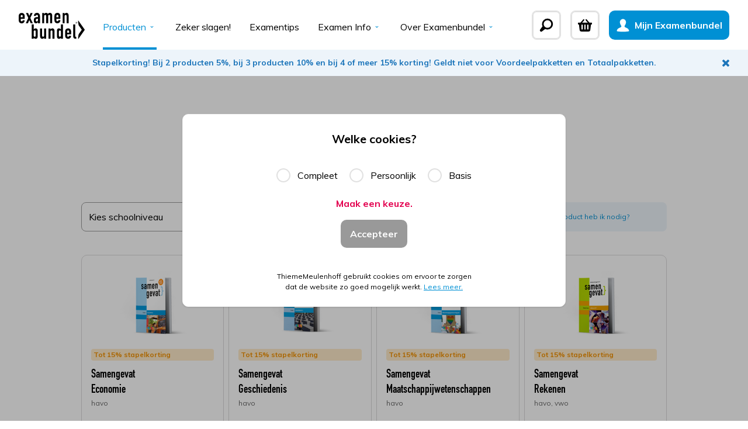

--- FILE ---
content_type: text/html; charset=utf-8
request_url: https://examenbundel.nl/producten
body_size: 59306
content:
<!doctype html>
<html data-n-head-ssr lang="nl" data-n-head="%7B%22lang%22:%7B%22ssr%22:%22nl%22%7D%7D">
  <head >
    <title>Producten | Examenbundel</title><meta data-n-head="ssr" charset="utf-8"><meta data-n-head="ssr" name="viewport" content="width=device-width, initial-scale=1"><meta data-n-head="ssr" name="generator" content="Vue Storefront 2"><meta data-n-head="ssr" data-hid="og:title" property="og:title" content="Producten"><meta data-n-head="ssr" data-hid="og:description" property="og:description" content="Slagen voor je eindexamens doe je met Examenbundel, Samengevat, Examenidioom en Zeker Slagen! Met meer dan 40 jaar ervaring weten we wat belangrijk is!"><meta data-n-head="ssr" data-hid="og:image" property="og:image" content=""><meta data-n-head="ssr" data-hid="twitter:card" name="twitter:card" content="summary_large_image"><meta data-n-head="ssr" data-hid="description" name="description" content="Slagen voor je eindexamens doe je met Examenbundel, Samengevat, Examenidioom en Zeker Slagen! Met meer dan 40 jaar ervaring weten we wat belangrijk is!"><meta data-n-head="ssr" data-hid="i18n-og" property="og:locale" content="nl"><link data-n-head="ssr" rel="alternate icon" type="image/png" href="/favicon.png"><link data-n-head="ssr" rel="icon" type="image/svg+xml" href="/favicon.svg"><link data-n-head="ssr" rel="preload" as="font" type="font/woff2" href="/fonts/din/din.woff2" crossorigin="anonymous"><link data-n-head="ssr" data-hid="i18n-alt-nl" rel="alternate" href="/producten" hreflang="nl"><link data-n-head="ssr" data-hid="i18n-xd" rel="alternate" href="/producten" hreflang="x-default"><link data-n-head="ssr" data-hid="i18n-can" rel="canonical" href="/producten"><script data-n-head="ssr" data-hid="gtm-script">if(!window._gtm_init){window._gtm_init=1;(function(w,n,d,m,e,p){w[d]=(w[d]==1||n[d]=='yes'||n[d]==1||n[m]==1||(w[e]&&w[e][p]&&w[e][p]()))?1:0})(window,navigator,'doNotTrack','msDoNotTrack','external','msTrackingProtectionEnabled');(function(w,d,s,l,x,y){w[x]={};w._gtm_inject=function(i){if(w.doNotTrack||w[x][i])return;w[x][i]=1;w[l]=w[l]||[];w[l].push({'gtm.start':new Date().getTime(),event:'gtm.js'});var f=d.getElementsByTagName(s)[0],j=d.createElement(s);j.async=true;j.src='https://www.googletagmanager.com/gtm.js?id='+i;f.parentNode.insertBefore(j,f);};w[y]('GTM-WXV7P5M')})(window,document,'script','dataLayer','_gtm_ids','_gtm_inject')}</script><link rel="preload" href="/_nuxt/4672984.js" as="script"><link rel="preload" href="/_nuxt/3eb1052.js" as="script"><link rel="preload" href="/_nuxt/e4fa4b3.js" as="script"><link rel="preload" href="/_nuxt/83f85ae.js" as="script"><link rel="preload" href="/_nuxt/3a75268.js" as="script"><link rel="preload" href="/_nuxt/651502f.js" as="script"><link rel="preload" href="/_nuxt/39588e9.js" as="script"><link rel="preload" href="/_nuxt/a4cc457.js" as="script"><style data-vue-ssr-id="253c7981:0 18ce0508:0 68ea25fa:0 26b3e8fc:0 18fa66d3:0 258af03a:0 9305399a:0 6e3cf94c:0 55302186:0 521fd782:0 001b4d4c:0 38989fc8:0 25a5849b:0 1976733a:0 24327286:0 86b13828:0 2e1748de:0 3208ab40:0 4afdcbdc:0 2e690a5d:0 f8ad574a:0 6b3bf85c:0 03b680b8:0 5b2eefcc:0 af94f844:0 1fd1d08c:0 c6e3d660:0 c5219662:0 71eb9496:0 74dafe2a:0 fbb56cdc:0">/*! tailwindcss v2.2.19 | MIT License | https://tailwindcss.com*/

/*! modern-normalize v1.1.0 | MIT License | https://github.com/sindresorhus/modern-normalize */

/*
Document
========
*/

/**
Use a better box model (opinionated).
*/

*,
::before,
::after {
  box-sizing: border-box;
}

/**
Use a more readable tab size (opinionated).
*/

html {
  -moz-tab-size: 4;
  -o-tab-size: 4;
     tab-size: 4;
}

/**
1. Correct the line height in all browsers.
2. Prevent adjustments of font size after orientation changes in iOS.
*/

html {
  line-height: 1.15; /* 1 */
  -webkit-text-size-adjust: 100%; /* 2 */
}

/*
Sections
========
*/

/**
Remove the margin in all browsers.
*/

body {
  margin: 0;
}

/**
Improve consistency of default fonts in all browsers. (https://github.com/sindresorhus/modern-normalize/issues/3)
*/

body {
  font-family:
		system-ui,
		-apple-system, /* Firefox supports this but not yet `system-ui` */
		'Segoe UI',
		Roboto,
		Helvetica,
		Arial,
		sans-serif,
		'Apple Color Emoji',
		'Segoe UI Emoji';
}

/*
Grouping content
================
*/

/**
1. Add the correct height in Firefox.
2. Correct the inheritance of border color in Firefox. (https://bugzilla.mozilla.org/show_bug.cgi?id=190655)
*/

hr {
  height: 0; /* 1 */
  color: inherit; /* 2 */
}

/*
Text-level semantics
====================
*/

/**
Add the correct text decoration in Chrome, Edge, and Safari.
*/

abbr[title] {
  -webkit-text-decoration: underline dotted;
          text-decoration: underline dotted;
}

/**
Add the correct font weight in Edge and Safari.
*/

b,
strong {
  font-weight: bolder;
}

/**
1. Improve consistency of default fonts in all browsers. (https://github.com/sindresorhus/modern-normalize/issues/3)
2. Correct the odd 'em' font sizing in all browsers.
*/

code,
kbd,
samp,
pre {
  font-family:
		ui-monospace,
		SFMono-Regular,
		Consolas,
		'Liberation Mono',
		Menlo,
		monospace; /* 1 */
  font-size: 1em; /* 2 */
}

/**
Add the correct font size in all browsers.
*/

small {
  font-size: 80%;
}

/**
Prevent 'sub' and 'sup' elements from affecting the line height in all browsers.
*/

sub,
sup {
  font-size: 75%;
  line-height: 0;
  position: relative;
  vertical-align: baseline;
}

sub {
  bottom: -0.25em;
}

sup {
  top: -0.5em;
}

/*
Tabular data
============
*/

/**
1. Remove text indentation from table contents in Chrome and Safari. (https://bugs.chromium.org/p/chromium/issues/detail?id=999088, https://bugs.webkit.org/show_bug.cgi?id=201297)
2. Correct table border color inheritance in all Chrome and Safari. (https://bugs.chromium.org/p/chromium/issues/detail?id=935729, https://bugs.webkit.org/show_bug.cgi?id=195016)
*/

table {
  text-indent: 0; /* 1 */
  border-color: inherit; /* 2 */
}

/*
Forms
=====
*/

/**
1. Change the font styles in all browsers.
2. Remove the margin in Firefox and Safari.
*/

button,
input,
optgroup,
select,
textarea {
  font-family: inherit; /* 1 */
  font-size: 100%; /* 1 */
  line-height: 1.15; /* 1 */
  margin: 0; /* 2 */
}

/**
Remove the inheritance of text transform in Edge and Firefox.
1. Remove the inheritance of text transform in Firefox.
*/

button,
select { /* 1 */
  text-transform: none;
}

/**
Correct the inability to style clickable types in iOS and Safari.
*/

button,
[type='button'],
[type='reset'],
[type='submit'] {
  -webkit-appearance: button;
}

/**
Remove the inner border and padding in Firefox.
*/

::-moz-focus-inner {
  border-style: none;
  padding: 0;
}

/**
Restore the focus styles unset by the previous rule.
*/

/**
Remove the additional ':invalid' styles in Firefox.
See: https://github.com/mozilla/gecko-dev/blob/2f9eacd9d3d995c937b4251a5557d95d494c9be1/layout/style/res/forms.css#L728-L737
*/

/**
Remove the padding so developers are not caught out when they zero out 'fieldset' elements in all browsers.
*/

legend {
  padding: 0;
}

/**
Add the correct vertical alignment in Chrome and Firefox.
*/

progress {
  vertical-align: baseline;
}

/**
Correct the cursor style of increment and decrement buttons in Safari.
*/

::-webkit-inner-spin-button,
::-webkit-outer-spin-button {
  height: auto;
}

/**
1. Correct the odd appearance in Chrome and Safari.
2. Correct the outline style in Safari.
*/

[type='search'] {
  -webkit-appearance: textfield; /* 1 */
  outline-offset: -2px; /* 2 */
}

/**
Remove the inner padding in Chrome and Safari on macOS.
*/

::-webkit-search-decoration {
  -webkit-appearance: none;
}

/**
1. Correct the inability to style clickable types in iOS and Safari.
2. Change font properties to 'inherit' in Safari.
*/

::-webkit-file-upload-button {
  -webkit-appearance: button; /* 1 */
  font: inherit; /* 2 */
}

/*
Interactive
===========
*/

/*
Add the correct display in Chrome and Safari.
*/

summary {
  display: list-item;
}

/**
 * Manually forked from SUIT CSS Base: https://github.com/suitcss/base
 * A thin layer on top of normalize.css that provides a starting point more
 * suitable for web applications.
 */

/**
 * Removes the default spacing and border for appropriate elements.
 */

blockquote,
dl,
dd,
h1,
h2,
h3,
h4,
h5,
h6,
hr,
figure,
p,
pre {
  margin: 0;
}

button {
  background-color: transparent;
  background-image: none;
}

fieldset {
  margin: 0;
  padding: 0;
}

ol,
ul {
  list-style: none;
  margin: 0;
  padding: 0;
}

/**
 * Tailwind custom reset styles
 */

/**
 * 1. Use the user's configured `sans` font-family (with Tailwind's default
 *    sans-serif font stack as a fallback) as a sane default.
 * 2. Use Tailwind's default "normal" line-height so the user isn't forced
 *    to override it to ensure consistency even when using the default theme.
 */

html {
  font-family: -apple-system, BlinkMacSystemFont, "Segoe UI", Roboto, "Helvetica Neue", Arial, "Noto Sans", sans-serif, "Apple Color Emoji", "Segoe UI Emoji", "Segoe UI Symbol", "Noto Color Emoji"; /* 1 */
  line-height: 1.5; /* 2 */
}

/**
 * Inherit font-family and line-height from `html` so users can set them as
 * a class directly on the `html` element.
 */

body {
  font-family: inherit;
  line-height: inherit;
}

/**
 * 1. Prevent padding and border from affecting element width.
 *
 *    We used to set this in the html element and inherit from
 *    the parent element for everything else. This caused issues
 *    in shadow-dom-enhanced elements like <details> where the content
 *    is wrapped by a div with box-sizing set to `content-box`.
 *
 *    https://github.com/mozdevs/cssremedy/issues/4
 *
 *
 * 2. Allow adding a border to an element by just adding a border-width.
 *
 *    By default, the way the browser specifies that an element should have no
 *    border is by setting it's border-style to `none` in the user-agent
 *    stylesheet.
 *
 *    In order to easily add borders to elements by just setting the `border-width`
 *    property, we change the default border-style for all elements to `solid`, and
 *    use border-width to hide them instead. This way our `border` utilities only
 *    need to set the `border-width` property instead of the entire `border`
 *    shorthand, making our border utilities much more straightforward to compose.
 *
 *    https://github.com/tailwindcss/tailwindcss/pull/116
 */

*,
::before,
::after {
  box-sizing: border-box; /* 1 */
  border-width: 0; /* 2 */
  border-style: solid; /* 2 */
  border-color: currentColor; /* 2 */
}

/*
 * Ensure horizontal rules are visible by default
 */

hr {
  border-top-width: 1px;
}

/**
 * Undo the `border-style: none` reset that Normalize applies to images so that
 * our `border-{width}` utilities have the expected effect.
 *
 * The Normalize reset is unnecessary for us since we default the border-width
 * to 0 on all elements.
 *
 * https://github.com/tailwindcss/tailwindcss/issues/362
 */

img {
  border-style: solid;
}

textarea {
  resize: vertical;
}

input::-moz-placeholder, textarea::-moz-placeholder {
  opacity: 1;
  color: #AAAAAA;
}

input:-ms-input-placeholder, textarea:-ms-input-placeholder {
  opacity: 1;
  color: #AAAAAA;
}

input::placeholder,
textarea::placeholder {
  opacity: 1;
  color: #AAAAAA;
}

button,
[role="button"] {
  cursor: pointer;
}

/**
 * Override legacy focus reset from Normalize with modern Firefox focus styles.
 *
 * This is actually an improvement over the new defaults in Firefox in our testing,
 * as it triggers the better focus styles even for links, which still use a dotted
 * outline in Firefox by default.
 */

table {
  border-collapse: collapse;
}

h1,
h2,
h3,
h4,
h5,
h6 {
  font-size: inherit;
  font-weight: inherit;
}

/**
 * Reset links to optimize for opt-in styling instead of
 * opt-out.
 */

a {
  color: inherit;
  text-decoration: inherit;
}

/**
 * Reset form element properties that are easy to forget to
 * style explicitly so you don't inadvertently introduce
 * styles that deviate from your design system. These styles
 * supplement a partial reset that is already applied by
 * normalize.css.
 */

button,
input,
optgroup,
select,
textarea {
  padding: 0;
  line-height: inherit;
  color: inherit;
}

/**
 * Use the configured 'mono' font family for elements that
 * are expected to be rendered with a monospace font, falling
 * back to the system monospace stack if there is no configured
 * 'mono' font family.
 */

pre,
code,
kbd,
samp {
  font-family: Menlo, Monaco, Consolas, "Liberation Mono", "Courier New", monospace;
}

/**
 * 1. Make replaced elements `display: block` by default as that's
 *    the behavior you want almost all of the time. Inspired by
 *    CSS Remedy, with `svg` added as well.
 *
 *    https://github.com/mozdevs/cssremedy/issues/14
 * 
 * 2. Add `vertical-align: middle` to align replaced elements more
 *    sensibly by default when overriding `display` by adding a
 *    utility like `inline`.
 *
 *    This can trigger a poorly considered linting error in some
 *    tools but is included by design.
 * 
 *    https://github.com/jensimmons/cssremedy/issues/14#issuecomment-634934210
 */

img,
svg,
video,
canvas,
audio,
iframe,
embed,
object {
  display: block; /* 1 */
  vertical-align: middle; /* 2 */
}

/**
 * Constrain images and videos to the parent width and preserve
 * their intrinsic aspect ratio.
 *
 * https://github.com/mozdevs/cssremedy/issues/14
 */

img,
video {
  max-width: 100%;
  height: auto;
}

/**
 * Ensure the default browser behavior of the `hidden` attribute.
 */

[hidden] {
  display: none;
}

*, ::before, ::after{
  --tw-border-opacity:1;
  border-color:rgba(225, 225, 225, var(--tw-border-opacity));
}

body{
  overflow-x:hidden;
  --tw-bg-opacity:1;
  background-color:rgba(255, 255, 255, var(--tw-bg-opacity));
  font-family:"Muli", Arial, sans-serif;
  --tw-text-opacity:1;
  color:rgba(0, 0, 0, var(--tw-text-opacity))
}

h1, h2, h3, h4, h5, h6{
  font-family:"Din", sans-serif, Georgia;
  font-weight:700;
  line-height:1;
}

h1{
  font-size:5rem
}

h2{
  font-size:4rem
}

h3{
  font-size:3rem
}

h4{
  font-size:2rem
}

h5, h6{
  font-size:1.5rem;
}

a{
  --tw-text-opacity:1;
  color:rgba(0, 0, 0, var(--tw-text-opacity))
}

.q-icon{
  font-size:1.5rem
}

.pointer-events-none{
  pointer-events:none;
}

.pointer-events-auto{
  pointer-events:auto;
}

.visible{
  visibility:visible;
}

.invisible{
  visibility:hidden;
}

.fixed{
  position:fixed;
}

.absolute{
  position:absolute;
}

.relative{
  position:relative;
}

.top-0{
  top:0;
}

.top-2{
  top:0.5rem;
}

.top-4{
  top:1rem;
}

.top-auto{
  top:auto;
}

.top-4px{
  top:4px;
}

.-top-1{
  top:-0.25rem;
}

.-top-3{
  top:-0.75rem;
}

.-top-3\.5{
  top:-0.875rem;
}

.top-1\/2{
  top:50%;
}

.top-center{
  top:50%;
}

.right-0{
  right:0;
}

.right-2{
  right:0.5rem;
}

.right-4{
  right:1rem;
}

.right-4px{
  right:4px;
}

.-right-1{
  right:-0.25rem;
}

.-right-3{
  right:-0.75rem;
}

.bottom-0{
  bottom:0;
}

.bottom-4{
  bottom:1rem;
}

.-bottom-2{
  bottom:-0.5rem;
}

.-bottom-3{
  bottom:-0.75rem;
}

.left-0{
  left:0;
}

.left-2{
  left:0.5rem;
}

.left-4{
  left:1rem;
}

.left-24{
  left:6rem;
}

.left-auto{
  left:auto;
}

.-left-2{
  left:-0.5rem;
}

.left-1\/2{
  left:50%;
}

.left-center{
  left:50%;
}

.z-10{
  z-index:10;
}

.z-20{
  z-index:20;
}

.z-30{
  z-index:30;
}

.z-40{
  z-index:40;
}

.z-999{
  z-index:999;
}

.z-1000{
  z-index:1000;
}

.-z-1{
  z-index:-1;
}

.col-span-1{
  grid-column:span 1 / span 1;
}

.col-span-2{
  grid-column:span 2 / span 2;
}

.col-start-1{
  grid-column-start:1;
}

.col-start-2{
  grid-column-start:2;
}

.col-end-3{
  grid-column-end:3;
}

.row-span-1{
  grid-row:span 1 / span 1;
}

.row-start-1{
  grid-row-start:1;
}

.row-start-2{
  grid-row-start:2;
}

.row-start-3{
  grid-row-start:3;
}

.row-end-2{
  grid-row-end:2;
}

.row-end-3{
  grid-row-end:3;
}

.row-end-4{
  grid-row-end:4;
}

.float-right{
  float:right;
}

.clear-both{
  clear:both;
}

.m-0{
  margin:0;
}

.m-4{
  margin:1rem;
}

.mx-0{
  margin-left:0;
  margin-right:0;
}

.mx-2{
  margin-left:0.5rem;
  margin-right:0.5rem;
}

.mx-4{
  margin-left:1rem;
  margin-right:1rem;
}

.mx-auto{
  margin-left:auto;
  margin-right:auto;
}

.-mx-2{
  margin-left:-0.5rem;
  margin-right:-0.5rem;
}

.-mx-4{
  margin-left:-1rem;
  margin-right:-1rem;
}

.my-3{
  margin-top:0.75rem;
  margin-bottom:0.75rem;
}

.my-4{
  margin-top:1rem;
  margin-bottom:1rem;
}

.my-7{
  margin-top:1.75rem;
  margin-bottom:1.75rem;
}

.my-8{
  margin-top:2rem;
  margin-bottom:2rem;
}

.my-10{
  margin-top:2.5rem;
  margin-bottom:2.5rem;
}

.my-12{
  margin-top:3rem;
  margin-bottom:3rem;
}

.my-16{
  margin-top:4rem;
  margin-bottom:4rem;
}

.my-20{
  margin-top:5rem;
  margin-bottom:5rem;
}

.mt-0{
  margin-top:0;
}

.mt-1{
  margin-top:0.25rem;
}

.mt-2{
  margin-top:0.5rem;
}

.mt-3{
  margin-top:0.75rem;
}

.mt-4{
  margin-top:1rem;
}

.mt-5{
  margin-top:1.25rem;
}

.mt-6{
  margin-top:1.5rem;
}

.mt-7{
  margin-top:1.75rem;
}

.mt-8{
  margin-top:2rem;
}

.mt-9{
  margin-top:2.25rem;
}

.mt-10{
  margin-top:2.5rem;
}

.mt-12{
  margin-top:3rem;
}

.mt-14{
  margin-top:3.5rem;
}

.mt-18{
  margin-top:4.5rem;
}

.mt-20{
  margin-top:5rem;
}

.-mt-2{
  margin-top:-0.5rem;
}

.-mt-5{
  margin-top:-1.25rem;
}

.-mt-16{
  margin-top:-4rem;
}

.-mt-32{
  margin-top:-8rem;
}

.-mt-36{
  margin-top:-9rem;
}

.-mt-0\.5{
  margin-top:-0.125rem;
}

.mr-0{
  margin-right:0;
}

.mr-1{
  margin-right:0.25rem;
}

.mr-2{
  margin-right:0.5rem;
}

.mr-3{
  margin-right:0.75rem;
}

.mr-4{
  margin-right:1rem;
}

.mr-5{
  margin-right:1.25rem;
}

.mr-6{
  margin-right:1.5rem;
}

.mr-7{
  margin-right:1.75rem;
}

.mr-8{
  margin-right:2rem;
}

.mr-auto{
  margin-right:auto;
}

.mb-0{
  margin-bottom:0;
}

.mb-1{
  margin-bottom:0.25rem;
}

.mb-2{
  margin-bottom:0.5rem;
}

.mb-3{
  margin-bottom:0.75rem;
}

.mb-4{
  margin-bottom:1rem;
}

.mb-5{
  margin-bottom:1.25rem;
}

.mb-6{
  margin-bottom:1.5rem;
}

.mb-7{
  margin-bottom:1.75rem;
}

.mb-8{
  margin-bottom:2rem;
}

.mb-9{
  margin-bottom:2.25rem;
}

.mb-10{
  margin-bottom:2.5rem;
}

.mb-11{
  margin-bottom:2.75rem;
}

.mb-12{
  margin-bottom:3rem;
}

.mb-16{
  margin-bottom:4rem;
}

.mb-auto{
  margin-bottom:auto;
}

.mb-2\.5{
  margin-bottom:0.625rem;
}

.-mb-0\.5{
  margin-bottom:-0.125rem;
}

.ml-0{
  margin-left:0;
}

.ml-1{
  margin-left:0.25rem;
}

.ml-2{
  margin-left:0.5rem;
}

.ml-3{
  margin-left:0.75rem;
}

.ml-4{
  margin-left:1rem;
}

.ml-6{
  margin-left:1.5rem;
}

.ml-8{
  margin-left:2rem;
}

.ml-24{
  margin-left:6rem;
}

.ml-auto{
  margin-left:auto;
}

.-ml-2{
  margin-left:-0.5rem;
}

.block{
  display:block;
}

.inline-block{
  display:inline-block;
}

.inline{
  display:inline;
}

.flex{
  display:flex;
}

.inline-flex{
  display:inline-flex;
}

.table{
  display:table;
}

.grid{
  display:grid;
}

.hidden{
  display:none;
}

.h-0{
  height:0;
}

.h-1{
  height:0.25rem;
}

.h-2{
  height:0.5rem;
}

.h-3{
  height:0.75rem;
}

.h-4{
  height:1rem;
}

.h-5{
  height:1.25rem;
}

.h-6{
  height:1.5rem;
}

.h-7{
  height:1.75rem;
}

.h-8{
  height:2rem;
}

.h-10{
  height:2.5rem;
}

.h-11{
  height:2.75rem;
}

.h-12{
  height:3rem;
}

.h-14{
  height:3.5rem;
}

.h-16{
  height:4rem;
}

.h-18{
  height:4.5rem;
}

.h-20{
  height:5rem;
}

.h-28{
  height:7rem;
}

.h-48{
  height:12rem;
}

.h-56{
  height:14rem;
}

.h-96{
  height:24rem;
}

.h-1\/2{
  height:50%;
}

.h-full{
  height:100%;
}

.h-screen{
  height:100vh;
}

.max-h-8{
  max-height:2rem;
}

.max-h-14{
  max-height:3.5rem;
}

.max-h-30{
  max-height:7.5rem;
}

.max-h-full{
  max-height:100%;
}

.w-0{
  width:0;
}

.w-2{
  width:0.5rem;
}

.w-4{
  width:1rem;
}

.w-5{
  width:1.25rem;
}

.w-6{
  width:1.5rem;
}

.w-7{
  width:1.75rem;
}

.w-8{
  width:2rem;
}

.w-10{
  width:2.5rem;
}

.w-11{
  width:2.75rem;
}

.w-12{
  width:3rem;
}

.w-14{
  width:3.5rem;
}

.w-16{
  width:4rem;
}

.w-18{
  width:4.5rem;
}

.w-20{
  width:5rem;
}

.w-24{
  width:6rem;
}

.w-28{
  width:7rem;
}

.w-30{
  width:7.5rem;
}

.w-36{
  width:9rem;
}

.w-48{
  width:12rem;
}

.w-52{
  width:13rem;
}

.w-56{
  width:14rem;
}

.w-64{
  width:16rem;
}

.w-72{
  width:18rem;
}

.w-75{
  width:18.75rem;
}

.w-80{
  width:20rem;
}

.w-96{
  width:24rem;
}

.w-auto{
  width:auto;
}

.w-px{
  width:1px;
}

.w-1\/2{
  width:50%;
}

.w-1\/3{
  width:33.333333%;
}

.w-2\/3{
  width:66.666667%;
}

.w-1\/4{
  width:25%;
}

.w-3\/4{
  width:75%;
}

.w-2\/5{
  width:40%;
}

.w-3\/5{
  width:60%;
}

.w-4\/5{
  width:80%;
}

.w-1\/6{
  width:16.666667%;
}

.w-2\/6{
  width:33.333333%;
}

.w-3\/6{
  width:50%;
}

.w-4\/6{
  width:66.666667%;
}

.w-5\/6{
  width:83.333333%;
}

.w-9\/12{
  width:75%;
}

.w-10\/12{
  width:83.333333%;
}

.w-full{
  width:100%;
}

.w-max{
  width:-webkit-max-content;
  width:-moz-max-content;
  width:max-content;
}

.min-w-30{
  min-width:7.5rem;
}

.max-w-80{
  max-width:20rem;
}

.max-w-96{
  max-width:24rem;
}

.max-w-148{
  max-width:37rem;
}

.max-w-300{
  max-width:75rem;
}

.max-w-full{
  max-width:100%;
}

.max-w-1\/2{
  max-width:50%;
}

.flex-1{
  flex:1 1 0%;
}

.flex-shrink-0{
  flex-shrink:0;
}

.flex-grow-0{
  flex-grow:0;
}

.flex-grow{
  flex-grow:1;
}

.transform{
  --tw-translate-x:0;
  --tw-translate-y:0;
  --tw-rotate:0;
  --tw-skew-x:0;
  --tw-skew-y:0;
  --tw-scale-x:1;
  --tw-scale-y:1;
  transform:translateX(var(--tw-translate-x)) translateY(var(--tw-translate-y)) rotate(var(--tw-rotate)) skewX(var(--tw-skew-x)) skewY(var(--tw-skew-y)) scaleX(var(--tw-scale-x)) scaleY(var(--tw-scale-y));
}

.transform-gpu{
  --tw-translate-x:0;
  --tw-translate-y:0;
  --tw-rotate:0;
  --tw-skew-x:0;
  --tw-skew-y:0;
  --tw-scale-x:1;
  --tw-scale-y:1;
  transform:translate3d(var(--tw-translate-x), var(--tw-translate-y), 0) rotate(var(--tw-rotate)) skewX(var(--tw-skew-x)) skewY(var(--tw-skew-y)) scaleX(var(--tw-scale-x)) scaleY(var(--tw-scale-y));
}

.translate-x-full{
  --tw-translate-x:100%;
}

.-translate-x-1\/2{
  --tw-translate-x:-50%;
}

.translate-x-center{
  --tw-translate-x:-50%;
}

.translate-y-center{
  --tw-translate-y:-50%;
}

.rotate-45{
  --tw-rotate:45deg;
}

.rotate-180{
  --tw-rotate:180deg;
}

@-webkit-keyframes spin{
  to{
    transform:rotate(360deg);
  }
}

@keyframes spin{
  to{
    transform:rotate(360deg);
  }
}

@-webkit-keyframes ping{
  75%, 100%{
    transform:scale(2);
    opacity:0;
  }
}

@keyframes ping{
  75%, 100%{
    transform:scale(2);
    opacity:0;
  }
}

@-webkit-keyframes pulse{
  50%{
    opacity:.5;
  }
}

@keyframes pulse{
  50%{
    opacity:.5;
  }
}

@-webkit-keyframes bounce{
  0%, 100%{
    transform:translateY(-25%);
    -webkit-animation-timing-function:cubic-bezier(0.8,0,1,1);
            animation-timing-function:cubic-bezier(0.8,0,1,1);
  }

  50%{
    transform:none;
    -webkit-animation-timing-function:cubic-bezier(0,0,0.2,1);
            animation-timing-function:cubic-bezier(0,0,0.2,1);
  }
}

@keyframes bounce{
  0%, 100%{
    transform:translateY(-25%);
    -webkit-animation-timing-function:cubic-bezier(0.8,0,1,1);
            animation-timing-function:cubic-bezier(0.8,0,1,1);
  }

  50%{
    transform:none;
    -webkit-animation-timing-function:cubic-bezier(0,0,0.2,1);
            animation-timing-function:cubic-bezier(0,0,0.2,1);
  }
}

.cursor-pointer{
  cursor:pointer;
}

.cursor-wait{
  cursor:wait;
}

.cursor-not-allowed{
  cursor:not-allowed;
}

.resize{
  resize:both;
}

.list-disc{
  list-style-type:disc;
}

.grid-cols-1{
  grid-template-columns:repeat(1, minmax(0, 1fr));
}

.grid-cols-2{
  grid-template-columns:repeat(2, minmax(0, 1fr));
}

.grid-rows-2{
  grid-template-rows:repeat(2, minmax(0, 1fr));
}

.grid-rows-3{
  grid-template-rows:repeat(3, minmax(0, 1fr));
}

.flex-row{
  flex-direction:row;
}

.flex-row-reverse{
  flex-direction:row-reverse;
}

.flex-col{
  flex-direction:column;
}

.flex-col-reverse{
  flex-direction:column-reverse;
}

.flex-wrap{
  flex-wrap:wrap;
}

.flex-nowrap{
  flex-wrap:nowrap;
}

.content-center{
  align-content:center;
}

.items-start{
  align-items:flex-start;
}

.items-end{
  align-items:flex-end;
}

.items-center{
  align-items:center;
}

.items-stretch{
  align-items:stretch;
}

.justify-start{
  justify-content:flex-start;
}

.justify-end{
  justify-content:flex-end;
}

.justify-center{
  justify-content:center;
}

.justify-between{
  justify-content:space-between;
}

.justify-around{
  justify-content:space-around;
}

.justify-items-stretch{
  justify-items:stretch;
}

.gap-1{
  gap:0.25rem;
}

.gap-2{
  gap:0.5rem;
}

.gap-3{
  gap:0.75rem;
}

.gap-4{
  gap:1rem;
}

.gap-6{
  gap:1.5rem;
}

.gap-8{
  gap:2rem;
}

.gap-10{
  gap:2.5rem;
}

.gap-x-2{
  -moz-column-gap:0.5rem;
       column-gap:0.5rem;
}

.gap-x-3{
  -moz-column-gap:0.75rem;
       column-gap:0.75rem;
}

.gap-x-4{
  -moz-column-gap:1rem;
       column-gap:1rem;
}

.gap-x-8{
  -moz-column-gap:2rem;
       column-gap:2rem;
}

.gap-y-2{
  row-gap:0.5rem;
}

.gap-y-14{
  row-gap:3.5rem;
}

.space-x-2 > :not([hidden]) ~ :not([hidden]){
  --tw-space-x-reverse:0;
  margin-right:calc(0.5rem * var(--tw-space-x-reverse));
  margin-left:calc(0.5rem * calc(1 - var(--tw-space-x-reverse)));
}

.space-x-3 > :not([hidden]) ~ :not([hidden]){
  --tw-space-x-reverse:0;
  margin-right:calc(0.75rem * var(--tw-space-x-reverse));
  margin-left:calc(0.75rem * calc(1 - var(--tw-space-x-reverse)));
}

.space-x-4 > :not([hidden]) ~ :not([hidden]){
  --tw-space-x-reverse:0;
  margin-right:calc(1rem * var(--tw-space-x-reverse));
  margin-left:calc(1rem * calc(1 - var(--tw-space-x-reverse)));
}

.space-x-6 > :not([hidden]) ~ :not([hidden]){
  --tw-space-x-reverse:0;
  margin-right:calc(1.5rem * var(--tw-space-x-reverse));
  margin-left:calc(1.5rem * calc(1 - var(--tw-space-x-reverse)));
}

.space-y-1 > :not([hidden]) ~ :not([hidden]){
  --tw-space-y-reverse:0;
  margin-top:calc(0.25rem * calc(1 - var(--tw-space-y-reverse)));
  margin-bottom:calc(0.25rem * var(--tw-space-y-reverse));
}

.space-y-2 > :not([hidden]) ~ :not([hidden]){
  --tw-space-y-reverse:0;
  margin-top:calc(0.5rem * calc(1 - var(--tw-space-y-reverse)));
  margin-bottom:calc(0.5rem * var(--tw-space-y-reverse));
}

.space-y-3 > :not([hidden]) ~ :not([hidden]){
  --tw-space-y-reverse:0;
  margin-top:calc(0.75rem * calc(1 - var(--tw-space-y-reverse)));
  margin-bottom:calc(0.75rem * var(--tw-space-y-reverse));
}

.space-y-4 > :not([hidden]) ~ :not([hidden]){
  --tw-space-y-reverse:0;
  margin-top:calc(1rem * calc(1 - var(--tw-space-y-reverse)));
  margin-bottom:calc(1rem * var(--tw-space-y-reverse));
}

.space-y-5 > :not([hidden]) ~ :not([hidden]){
  --tw-space-y-reverse:0;
  margin-top:calc(1.25rem * calc(1 - var(--tw-space-y-reverse)));
  margin-bottom:calc(1.25rem * var(--tw-space-y-reverse));
}

.space-y-6 > :not([hidden]) ~ :not([hidden]){
  --tw-space-y-reverse:0;
  margin-top:calc(1.5rem * calc(1 - var(--tw-space-y-reverse)));
  margin-bottom:calc(1.5rem * var(--tw-space-y-reverse));
}

.space-y-8 > :not([hidden]) ~ :not([hidden]){
  --tw-space-y-reverse:0;
  margin-top:calc(2rem * calc(1 - var(--tw-space-y-reverse)));
  margin-bottom:calc(2rem * var(--tw-space-y-reverse));
}

.space-y-12 > :not([hidden]) ~ :not([hidden]){
  --tw-space-y-reverse:0;
  margin-top:calc(3rem * calc(1 - var(--tw-space-y-reverse)));
  margin-bottom:calc(3rem * var(--tw-space-y-reverse));
}

.space-y-16 > :not([hidden]) ~ :not([hidden]){
  --tw-space-y-reverse:0;
  margin-top:calc(4rem * calc(1 - var(--tw-space-y-reverse)));
  margin-bottom:calc(4rem * var(--tw-space-y-reverse));
}

.space-y-3\.5 > :not([hidden]) ~ :not([hidden]){
  --tw-space-y-reverse:0;
  margin-top:calc(0.875rem * calc(1 - var(--tw-space-y-reverse)));
  margin-bottom:calc(0.875rem * var(--tw-space-y-reverse));
}

.self-start{
  align-self:flex-start;
}

.self-end{
  align-self:flex-end;
}

.self-center{
  align-self:center;
}

.overflow-hidden{
  overflow:hidden;
}

.overflow-x-auto{
  overflow-x:auto;
}

.overflow-y-auto{
  overflow-y:auto;
}

.overflow-x-hidden{
  overflow-x:hidden;
}

.overflow-y-hidden{
  overflow-y:hidden;
}

.truncate{
  overflow:hidden;
  text-overflow:ellipsis;
  white-space:nowrap;
}

.whitespace-nowrap{
  white-space:nowrap;
}

.rounded-4{
  border-radius:1rem;
}

.rounded-none{
  border-radius:0px;
}

.rounded-sm{
  border-radius:0.25rem;
}

.rounded{
  border-radius:0.625rem;
}

.rounded-lg{
  border-radius:0.5rem;
}

.rounded-xl{
  border-radius:0.75rem;
}

.rounded-3xl{
  border-radius:1.5rem;
}

.rounded-full{
  border-radius:999rem;
}

.rounded-xs{
  border-radius:0.125rem;
}

.rounded-t{
  border-top-left-radius:0.625rem;
  border-top-right-radius:0.625rem;
}

.rounded-r-lg{
  border-top-right-radius:0.5rem;
  border-bottom-right-radius:0.5rem;
}

.rounded-l-lg{
  border-top-left-radius:0.5rem;
  border-bottom-left-radius:0.5rem;
}

.rounded-bl{
  border-bottom-left-radius:0.625rem;
}

.border-0{
  border-width:0px;
}

.border-2{
  border-width:2px;
}

.border{
  border-width:1px;
}

.border-t{
  border-top-width:1px;
}

.border-r-0{
  border-right-width:0px;
}

.border-r-2{
  border-right-width:2px;
}

.border-r{
  border-right-width:1px;
}

.border-b-2{
  border-bottom-width:2px;
}

.border-b{
  border-bottom-width:1px;
}

.border-l-0{
  border-left-width:0px;
}

.border-black{
  --tw-border-opacity:1;
  border-color:rgba(0, 0, 0, var(--tw-border-opacity));
}

.border-gray-100{
  --tw-border-opacity:1;
  border-color:rgba(242, 242, 242, var(--tw-border-opacity));
}

.border-gray-200{
  --tw-border-opacity:1;
  border-color:rgba(225, 225, 225, var(--tw-border-opacity));
}

.border-gray-250{
  --tw-border-opacity:1;
  border-color:rgba(218, 216, 217, var(--tw-border-opacity));
}

.border-gray-300{
  --tw-border-opacity:1;
  border-color:rgba(204, 204, 204, var(--tw-border-opacity));
}

.border-gray-400{
  --tw-border-opacity:1;
  border-color:rgba(170, 170, 170, var(--tw-border-opacity));
}

.border-gray-500{
  --tw-border-opacity:1;
  border-color:rgba(153, 153, 153, var(--tw-border-opacity));
}

.border-red-500{
  --tw-border-opacity:1;
  border-color:rgba(227, 0, 79, var(--tw-border-opacity));
}

.border-blue-500{
  --tw-border-opacity:1;
  border-color:rgba(0, 144, 212, var(--tw-border-opacity));
}

.border-orange-400{
  --tw-border-opacity:1;
  border-color:rgba(241, 159, 63, var(--tw-border-opacity));
}

.bg-transparent{
  background-color:transparent;
}

.bg-current{
  background-color:currentColor;
}

.bg-black{
  --tw-bg-opacity:1;
  background-color:rgba(0, 0, 0, var(--tw-bg-opacity));
}

.bg-white{
  --tw-bg-opacity:1;
  background-color:rgba(255, 255, 255, var(--tw-bg-opacity));
}

.bg-gray-50{
  --tw-bg-opacity:1;
  background-color:rgba(249, 250, 251, var(--tw-bg-opacity));
}

.bg-gray-100{
  --tw-bg-opacity:1;
  background-color:rgba(242, 242, 242, var(--tw-bg-opacity));
}

.bg-gray-150{
  --tw-bg-opacity:1;
  background-color:rgba(209, 209, 209, var(--tw-bg-opacity));
}

.bg-gray-200{
  --tw-bg-opacity:1;
  background-color:rgba(225, 225, 225, var(--tw-bg-opacity));
}

.bg-gray-250{
  --tw-bg-opacity:1;
  background-color:rgba(218, 216, 217, var(--tw-bg-opacity));
}

.bg-gray-300{
  --tw-bg-opacity:1;
  background-color:rgba(204, 204, 204, var(--tw-bg-opacity));
}

.bg-gray-400{
  --tw-bg-opacity:1;
  background-color:rgba(170, 170, 170, var(--tw-bg-opacity));
}

.bg-gray-500{
  --tw-bg-opacity:1;
  background-color:rgba(153, 153, 153, var(--tw-bg-opacity));
}

.bg-gray-600{
  --tw-bg-opacity:1;
  background-color:rgba(102, 102, 102, var(--tw-bg-opacity));
}

.bg-gray-700{
  --tw-bg-opacity:1;
  background-color:rgba(51, 51, 51, var(--tw-bg-opacity));
}

.bg-gray-800{
  --tw-bg-opacity:1;
  background-color:rgba(17, 17, 17, var(--tw-bg-opacity));
}

.bg-gray-900{
  --tw-bg-opacity:1;
  background-color:rgba(17, 24, 39, var(--tw-bg-opacity));
}

.bg-red-50{
  --tw-bg-opacity:1;
  background-color:rgba(254, 242, 242, var(--tw-bg-opacity));
}

.bg-red-100{
  --tw-bg-opacity:1;
  background-color:rgba(254, 226, 226, var(--tw-bg-opacity));
}

.bg-red-200{
  --tw-bg-opacity:1;
  background-color:rgba(254, 202, 202, var(--tw-bg-opacity));
}

.bg-red-300{
  --tw-bg-opacity:1;
  background-color:rgba(252, 165, 165, var(--tw-bg-opacity));
}

.bg-red-400{
  --tw-bg-opacity:1;
  background-color:rgba(236, 93, 86, var(--tw-bg-opacity));
}

.bg-red-500{
  --tw-bg-opacity:1;
  background-color:rgba(227, 0, 79, var(--tw-bg-opacity));
}

.bg-red-600{
  --tw-bg-opacity:1;
  background-color:rgba(204, 0, 71, var(--tw-bg-opacity));
}

.bg-red-700{
  --tw-bg-opacity:1;
  background-color:rgba(185, 28, 28, var(--tw-bg-opacity));
}

.bg-red-800{
  --tw-bg-opacity:1;
  background-color:rgba(153, 27, 27, var(--tw-bg-opacity));
}

.bg-red-900{
  --tw-bg-opacity:1;
  background-color:rgba(127, 29, 29, var(--tw-bg-opacity));
}

.bg-yellow-50{
  --tw-bg-opacity:1;
  background-color:rgba(255, 251, 235, var(--tw-bg-opacity));
}

.bg-yellow-100{
  --tw-bg-opacity:1;
  background-color:rgba(254, 243, 199, var(--tw-bg-opacity));
}

.bg-yellow-200{
  --tw-bg-opacity:1;
  background-color:rgba(253, 230, 138, var(--tw-bg-opacity));
}

.bg-yellow-300{
  --tw-bg-opacity:1;
  background-color:rgba(252, 211, 77, var(--tw-bg-opacity));
}

.bg-yellow-400{
  --tw-bg-opacity:1;
  background-color:rgba(251, 191, 36, var(--tw-bg-opacity));
}

.bg-yellow-500{
  --tw-bg-opacity:1;
  background-color:rgba(245, 158, 11, var(--tw-bg-opacity));
}

.bg-yellow-600{
  --tw-bg-opacity:1;
  background-color:rgba(217, 119, 6, var(--tw-bg-opacity));
}

.bg-yellow-700{
  --tw-bg-opacity:1;
  background-color:rgba(180, 83, 9, var(--tw-bg-opacity));
}

.bg-yellow-800{
  --tw-bg-opacity:1;
  background-color:rgba(146, 64, 14, var(--tw-bg-opacity));
}

.bg-yellow-900{
  --tw-bg-opacity:1;
  background-color:rgba(120, 53, 15, var(--tw-bg-opacity));
}

.bg-green-50{
  --tw-bg-opacity:1;
  background-color:rgba(236, 253, 245, var(--tw-bg-opacity));
}

.bg-green-100{
  --tw-bg-opacity:1;
  background-color:rgba(213, 229, 158, var(--tw-bg-opacity));
}

.bg-green-200{
  --tw-bg-opacity:1;
  background-color:rgba(167, 243, 208, var(--tw-bg-opacity));
}

.bg-green-300{
  --tw-bg-opacity:1;
  background-color:rgba(110, 231, 183, var(--tw-bg-opacity));
}

.bg-green-400{
  --tw-bg-opacity:1;
  background-color:rgba(52, 211, 153, var(--tw-bg-opacity));
}

.bg-green-500{
  --tw-bg-opacity:1;
  background-color:rgba(151, 190, 13, var(--tw-bg-opacity));
}

.bg-green-600{
  --tw-bg-opacity:1;
  background-color:rgba(122, 177, 0, var(--tw-bg-opacity));
}

.bg-green-700{
  --tw-bg-opacity:1;
  background-color:rgba(120, 195, 97, var(--tw-bg-opacity));
}

.bg-green-800{
  --tw-bg-opacity:1;
  background-color:rgba(6, 95, 70, var(--tw-bg-opacity));
}

.bg-green-900{
  --tw-bg-opacity:1;
  background-color:rgba(6, 78, 59, var(--tw-bg-opacity));
}

.bg-blue-50{
  --tw-bg-opacity:1;
  background-color:rgba(239, 246, 255, var(--tw-bg-opacity));
}

.bg-blue-100{
  --tw-bg-opacity:1;
  background-color:rgba(237, 244, 250, var(--tw-bg-opacity));
}

.bg-blue-200{
  --tw-bg-opacity:1;
  background-color:rgba(191, 219, 254, var(--tw-bg-opacity));
}

.bg-blue-300{
  --tw-bg-opacity:1;
  background-color:rgba(147, 197, 253, var(--tw-bg-opacity));
}

.bg-blue-400{
  --tw-bg-opacity:1;
  background-color:rgba(96, 165, 250, var(--tw-bg-opacity));
}

.bg-blue-500{
  --tw-bg-opacity:1;
  background-color:rgba(0, 144, 212, var(--tw-bg-opacity));
}

.bg-blue-600{
  --tw-bg-opacity:1;
  background-color:rgba(28, 117, 186, var(--tw-bg-opacity));
}

.bg-blue-700{
  --tw-bg-opacity:1;
  background-color:rgba(29, 78, 216, var(--tw-bg-opacity));
}

.bg-blue-800{
  --tw-bg-opacity:1;
  background-color:rgba(30, 64, 175, var(--tw-bg-opacity));
}

.bg-blue-900{
  --tw-bg-opacity:1;
  background-color:rgba(30, 58, 138, var(--tw-bg-opacity));
}

.bg-indigo-50{
  --tw-bg-opacity:1;
  background-color:rgba(238, 242, 255, var(--tw-bg-opacity));
}

.bg-indigo-100{
  --tw-bg-opacity:1;
  background-color:rgba(224, 231, 255, var(--tw-bg-opacity));
}

.bg-indigo-200{
  --tw-bg-opacity:1;
  background-color:rgba(199, 210, 254, var(--tw-bg-opacity));
}

.bg-indigo-300{
  --tw-bg-opacity:1;
  background-color:rgba(165, 180, 252, var(--tw-bg-opacity));
}

.bg-indigo-400{
  --tw-bg-opacity:1;
  background-color:rgba(129, 140, 248, var(--tw-bg-opacity));
}

.bg-indigo-500{
  --tw-bg-opacity:1;
  background-color:rgba(99, 102, 241, var(--tw-bg-opacity));
}

.bg-indigo-600{
  --tw-bg-opacity:1;
  background-color:rgba(79, 70, 229, var(--tw-bg-opacity));
}

.bg-indigo-700{
  --tw-bg-opacity:1;
  background-color:rgba(67, 56, 202, var(--tw-bg-opacity));
}

.bg-indigo-800{
  --tw-bg-opacity:1;
  background-color:rgba(55, 48, 163, var(--tw-bg-opacity));
}

.bg-indigo-900{
  --tw-bg-opacity:1;
  background-color:rgba(49, 46, 129, var(--tw-bg-opacity));
}

.bg-purple-50{
  --tw-bg-opacity:1;
  background-color:rgba(245, 243, 255, var(--tw-bg-opacity));
}

.bg-purple-100{
  --tw-bg-opacity:1;
  background-color:rgba(237, 233, 254, var(--tw-bg-opacity));
}

.bg-purple-200{
  --tw-bg-opacity:1;
  background-color:rgba(221, 214, 254, var(--tw-bg-opacity));
}

.bg-purple-300{
  --tw-bg-opacity:1;
  background-color:rgba(196, 181, 253, var(--tw-bg-opacity));
}

.bg-purple-400{
  --tw-bg-opacity:1;
  background-color:rgba(167, 139, 250, var(--tw-bg-opacity));
}

.bg-purple-500{
  --tw-bg-opacity:1;
  background-color:rgba(149, 149, 210, var(--tw-bg-opacity));
}

.bg-purple-600{
  --tw-bg-opacity:1;
  background-color:rgba(112, 112, 194, var(--tw-bg-opacity));
}

.bg-purple-700{
  --tw-bg-opacity:1;
  background-color:rgba(109, 40, 217, var(--tw-bg-opacity));
}

.bg-purple-800{
  --tw-bg-opacity:1;
  background-color:rgba(91, 33, 182, var(--tw-bg-opacity));
}

.bg-purple-900{
  --tw-bg-opacity:1;
  background-color:rgba(76, 29, 149, var(--tw-bg-opacity));
}

.bg-pink-50{
  --tw-bg-opacity:1;
  background-color:rgba(253, 242, 248, var(--tw-bg-opacity));
}

.bg-pink-100{
  --tw-bg-opacity:1;
  background-color:rgba(252, 231, 243, var(--tw-bg-opacity));
}

.bg-pink-200{
  --tw-bg-opacity:1;
  background-color:rgba(251, 207, 232, var(--tw-bg-opacity));
}

.bg-pink-300{
  --tw-bg-opacity:1;
  background-color:rgba(249, 168, 212, var(--tw-bg-opacity));
}

.bg-pink-400{
  --tw-bg-opacity:1;
  background-color:rgba(244, 114, 182, var(--tw-bg-opacity));
}

.bg-pink-500{
  --tw-bg-opacity:1;
  background-color:rgba(236, 72, 153, var(--tw-bg-opacity));
}

.bg-pink-600{
  --tw-bg-opacity:1;
  background-color:rgba(219, 39, 119, var(--tw-bg-opacity));
}

.bg-pink-700{
  --tw-bg-opacity:1;
  background-color:rgba(190, 24, 93, var(--tw-bg-opacity));
}

.bg-pink-800{
  --tw-bg-opacity:1;
  background-color:rgba(157, 23, 77, var(--tw-bg-opacity));
}

.bg-pink-900{
  --tw-bg-opacity:1;
  background-color:rgba(131, 24, 67, var(--tw-bg-opacity));
}

.bg-orange-100{
  --tw-bg-opacity:1;
  background-color:rgba(255, 234, 202, var(--tw-bg-opacity));
}

.bg-orange-300{
  --tw-bg-opacity:1;
  background-color:rgba(243, 146, 0, var(--tw-bg-opacity));
}

.bg-orange-400{
  --tw-bg-opacity:1;
  background-color:rgba(241, 159, 63, var(--tw-bg-opacity));
}

.bg-orange-500{
  --tw-bg-opacity:1;
  background-color:rgba(242, 148, 0, var(--tw-bg-opacity));
}

.bg-orange-600{
  --tw-bg-opacity:1;
  background-color:rgba(229, 122, 22, var(--tw-bg-opacity));
}

.bg-lemon-500{
  --tw-bg-opacity:1;
  background-color:rgba(191, 210, 0, var(--tw-bg-opacity));
}

.bg-vmbo-400{
  --tw-bg-opacity:1;
  background-color:rgba(197, 165, 200, var(--tw-bg-opacity));
}

.bg-vmbo-500{
  --tw-bg-opacity:1;
  background-color:rgba(165, 35, 130, var(--tw-bg-opacity));
}

.bg-havo-400{
  --tw-bg-opacity:1;
  background-color:rgba(164, 187, 222, var(--tw-bg-opacity));
}

.bg-havo-500{
  --tw-bg-opacity:1;
  background-color:rgba(0, 144, 212, var(--tw-bg-opacity));
}

.bg-vwo-400{
  --tw-bg-opacity:1;
  background-color:rgba(239, 136, 124, var(--tw-bg-opacity));
}

.bg-vwo-500{
  --tw-bg-opacity:1;
  background-color:rgba(227, 0, 79, var(--tw-bg-opacity));
}

.hover\:bg-gray-600:hover{
  --tw-bg-opacity:1;
  background-color:rgba(102, 102, 102, var(--tw-bg-opacity));
}

.hover\:bg-green-600:hover{
  --tw-bg-opacity:1;
  background-color:rgba(122, 177, 0, var(--tw-bg-opacity));
}

.hover\:bg-blue-200:hover{
  --tw-bg-opacity:1;
  background-color:rgba(191, 219, 254, var(--tw-bg-opacity));
}

.bg-opacity-0{
  --tw-bg-opacity:0;
}

.bg-opacity-5{
  --tw-bg-opacity:0.05;
}

.bg-opacity-10{
  --tw-bg-opacity:0.1;
}

.bg-opacity-20{
  --tw-bg-opacity:0.2;
}

.bg-opacity-25{
  --tw-bg-opacity:0.25;
}

.bg-opacity-30{
  --tw-bg-opacity:0.3;
}

.bg-opacity-40{
  --tw-bg-opacity:0.4;
}

.bg-opacity-50{
  --tw-bg-opacity:0.5;
}

.bg-opacity-60{
  --tw-bg-opacity:0.6;
}

.bg-opacity-70{
  --tw-bg-opacity:0.7;
}

.bg-opacity-75{
  --tw-bg-opacity:0.75;
}

.bg-opacity-80{
  --tw-bg-opacity:0.8;
}

.bg-opacity-90{
  --tw-bg-opacity:0.9;
}

.bg-opacity-95{
  --tw-bg-opacity:0.95;
}

.bg-opacity-100{
  --tw-bg-opacity:1;
}

.bg-none{
  background-image:none;
}

.bg-gradient-to-t{
  background-image:linear-gradient(to top, var(--tw-gradient-stops));
}

.bg-gradient-to-tr{
  background-image:linear-gradient(to top right, var(--tw-gradient-stops));
}

.bg-gradient-to-r{
  background-image:linear-gradient(to right, var(--tw-gradient-stops));
}

.bg-gradient-to-br{
  background-image:linear-gradient(to bottom right, var(--tw-gradient-stops));
}

.bg-gradient-to-b{
  background-image:linear-gradient(to bottom, var(--tw-gradient-stops));
}

.bg-gradient-to-bl{
  background-image:linear-gradient(to bottom left, var(--tw-gradient-stops));
}

.bg-gradient-to-l{
  background-image:linear-gradient(to left, var(--tw-gradient-stops));
}

.bg-gradient-to-tl{
  background-image:linear-gradient(to top left, var(--tw-gradient-stops));
}

.bg-auto{
  background-size:auto;
}

.bg-cover{
  background-size:cover;
}

.bg-contain{
  background-size:contain;
}

.bg-fixed{
  background-attachment:fixed;
}

.bg-local{
  background-attachment:local;
}

.bg-scroll{
  background-attachment:scroll;
}

.bg-clip-border{
  background-clip:border-box;
}

.bg-clip-padding{
  background-clip:padding-box;
}

.bg-clip-content{
  background-clip:content-box;
}

.bg-clip-text{
  -webkit-background-clip:text;
          background-clip:text;
}

.bg-bottom{
  background-position:bottom;
}

.bg-center{
  background-position:center;
}

.bg-left{
  background-position:left;
}

.bg-left-bottom{
  background-position:left bottom;
}

.bg-left-top{
  background-position:left top;
}

.bg-right{
  background-position:right;
}

.bg-right-bottom{
  background-position:right bottom;
}

.bg-right-top{
  background-position:right top;
}

.bg-top{
  background-position:top;
}

.bg-repeat{
  background-repeat:repeat;
}

.bg-no-repeat{
  background-repeat:no-repeat;
}

.bg-repeat-x{
  background-repeat:repeat-x;
}

.bg-repeat-y{
  background-repeat:repeat-y;
}

.bg-repeat-round{
  background-repeat:round;
}

.bg-repeat-space{
  background-repeat:space;
}

.bg-origin-border{
  background-origin:border-box;
}

.bg-origin-padding{
  background-origin:padding-box;
}

.bg-origin-content{
  background-origin:content-box;
}

.object-contain{
  -o-object-fit:contain;
     object-fit:contain;
}

.object-cover{
  -o-object-fit:cover;
     object-fit:cover;
}

.object-center{
  -o-object-position:center;
     object-position:center;
}

.p-0{
  padding:0;
}

.p-1{
  padding:0.25rem;
}

.p-2{
  padding:0.5rem;
}

.p-3{
  padding:0.75rem;
}

.p-4{
  padding:1rem;
}

.p-6{
  padding:1.5rem;
}

.p-8{
  padding:2rem;
}

.p-12{
  padding:3rem;
}

.p-24{
  padding:6rem;
}

.p-1\.5{
  padding:0.375rem;
}

.px-1{
  padding-left:0.25rem;
  padding-right:0.25rem;
}

.px-2{
  padding-left:0.5rem;
  padding-right:0.5rem;
}

.px-3{
  padding-left:0.75rem;
  padding-right:0.75rem;
}

.px-4{
  padding-left:1rem;
  padding-right:1rem;
}

.px-6{
  padding-left:1.5rem;
  padding-right:1.5rem;
}

.px-7{
  padding-left:1.75rem;
  padding-right:1.75rem;
}

.px-8{
  padding-left:2rem;
  padding-right:2rem;
}

.px-10{
  padding-left:2.5rem;
  padding-right:2.5rem;
}

.px-11{
  padding-left:2.75rem;
  padding-right:2.75rem;
}

.px-16{
  padding-left:4rem;
  padding-right:4rem;
}

.py-1{
  padding-top:0.25rem;
  padding-bottom:0.25rem;
}

.py-2{
  padding-top:0.5rem;
  padding-bottom:0.5rem;
}

.py-3{
  padding-top:0.75rem;
  padding-bottom:0.75rem;
}

.py-4{
  padding-top:1rem;
  padding-bottom:1rem;
}

.py-5{
  padding-top:1.25rem;
  padding-bottom:1.25rem;
}

.py-6{
  padding-top:1.5rem;
  padding-bottom:1.5rem;
}

.py-8{
  padding-top:2rem;
  padding-bottom:2rem;
}

.py-9{
  padding-top:2.25rem;
  padding-bottom:2.25rem;
}

.py-10{
  padding-top:2.5rem;
  padding-bottom:2.5rem;
}

.py-11{
  padding-top:2.75rem;
  padding-bottom:2.75rem;
}

.py-12{
  padding-top:3rem;
  padding-bottom:3rem;
}

.py-16{
  padding-top:4rem;
  padding-bottom:4rem;
}

.py-18{
  padding-top:4.5rem;
  padding-bottom:4.5rem;
}

.py-20{
  padding-top:5rem;
  padding-bottom:5rem;
}

.py-30{
  padding-top:7.5rem;
  padding-bottom:7.5rem;
}

.py-1\.5{
  padding-top:0.375rem;
  padding-bottom:0.375rem;
}

.py-3\.5{
  padding-top:0.875rem;
  padding-bottom:0.875rem;
}

.pt-0{
  padding-top:0;
}

.pt-1{
  padding-top:0.25rem;
}

.pt-2{
  padding-top:0.5rem;
}

.pt-4{
  padding-top:1rem;
}

.pt-5{
  padding-top:1.25rem;
}

.pt-6{
  padding-top:1.5rem;
}

.pt-8{
  padding-top:2rem;
}

.pt-9{
  padding-top:2.25rem;
}

.pt-10{
  padding-top:2.5rem;
}

.pt-12{
  padding-top:3rem;
}

.pt-16{
  padding-top:4rem;
}

.pt-20{
  padding-top:5rem;
}

.pt-24{
  padding-top:6rem;
}

.pt-4\.5{
  padding-top:1.125rem;
}

.pr-2{
  padding-right:0.5rem;
}

.pr-3{
  padding-right:0.75rem;
}

.pr-4{
  padding-right:1rem;
}

.pr-5{
  padding-right:1.25rem;
}

.pr-6{
  padding-right:1.5rem;
}

.pr-8{
  padding-right:2rem;
}

.pr-12{
  padding-right:3rem;
}

.pr-20{
  padding-right:5rem;
}

.pb-0{
  padding-bottom:0;
}

.pb-1{
  padding-bottom:0.25rem;
}

.pb-2{
  padding-bottom:0.5rem;
}

.pb-3{
  padding-bottom:0.75rem;
}

.pb-4{
  padding-bottom:1rem;
}

.pb-6{
  padding-bottom:1.5rem;
}

.pb-7{
  padding-bottom:1.75rem;
}

.pb-8{
  padding-bottom:2rem;
}

.pb-10{
  padding-bottom:2.5rem;
}

.pb-14{
  padding-bottom:3.5rem;
}

.pb-18{
  padding-bottom:4.5rem;
}

.pl-2{
  padding-left:0.5rem;
}

.pl-4{
  padding-left:1rem;
}

.pl-6{
  padding-left:1.5rem;
}

.pl-9{
  padding-left:2.25rem;
}

.text-left{
  text-align:left;
}

.text-center{
  text-align:center;
}

.text-right{
  text-align:right;
}

.text-justify{
  text-align:justify;
}

.align-middle{
  vertical-align:middle;
}

.font-primary{
  font-family:"Muli", Arial, sans-serif;
}

.font-secondary{
  font-family:"Din", sans-serif, Georgia;
}

.text-xs{
  font-size:0.75rem;
}

.text-sm{
  font-size:0.875rem;
}

.text-base{
  font-size:1rem;
}

.text-lg{
  font-size:1.25rem;
}

.text-xl{
  font-size:1.5rem;
}

.text-2xl{
  font-size:2rem;
}

.text-3xl{
  font-size:3rem;
}

.text-4xl{
  font-size:4rem;
}

.text-5xl{
  font-size:5rem;
}

.text-6xl{
  font-size:3.75rem;
  line-height:1;
}

.text-7xl{
  font-size:4.5rem;
  line-height:1;
}

.text-8xl{
  font-size:6rem;
  line-height:1;
}

.text-9xl{
  font-size:8rem;
  line-height:1;
}

.text-2xs{
  font-size:0.625rem;
}

.text-1xl{
  font-size:1.75rem;
}

.font-normal{
  font-weight:400;
}

.font-semibold{
  font-weight:600;
}

.font-bold{
  font-weight:700;
}

.uppercase{
  text-transform:uppercase;
}

.capitalize{
  text-transform:capitalize;
}

.leading-3{
  line-height:.75rem;
}

.leading-4{
  line-height:1rem;
}

.leading-5{
  line-height:1.25rem;
}

.leading-7{
  line-height:1.75rem;
}

.leading-8{
  line-height:2rem;
}

.leading-none{
  line-height:1;
}

.leading-normal{
  line-height:1.5;
}

.leading-relaxed{
  line-height:1.625;
}

.text-transparent{
  color:transparent;
}

.text-current{
  color:currentColor;
}

.text-black{
  --tw-text-opacity:1;
  color:rgba(0, 0, 0, var(--tw-text-opacity));
}

.text-white{
  --tw-text-opacity:1;
  color:rgba(255, 255, 255, var(--tw-text-opacity));
}

.text-gray-50{
  --tw-text-opacity:1;
  color:rgba(249, 250, 251, var(--tw-text-opacity));
}

.text-gray-100{
  --tw-text-opacity:1;
  color:rgba(242, 242, 242, var(--tw-text-opacity));
}

.text-gray-150{
  --tw-text-opacity:1;
  color:rgba(209, 209, 209, var(--tw-text-opacity));
}

.text-gray-200{
  --tw-text-opacity:1;
  color:rgba(225, 225, 225, var(--tw-text-opacity));
}

.text-gray-250{
  --tw-text-opacity:1;
  color:rgba(218, 216, 217, var(--tw-text-opacity));
}

.text-gray-300{
  --tw-text-opacity:1;
  color:rgba(204, 204, 204, var(--tw-text-opacity));
}

.text-gray-400{
  --tw-text-opacity:1;
  color:rgba(170, 170, 170, var(--tw-text-opacity));
}

.text-gray-500{
  --tw-text-opacity:1;
  color:rgba(153, 153, 153, var(--tw-text-opacity));
}

.text-gray-600{
  --tw-text-opacity:1;
  color:rgba(102, 102, 102, var(--tw-text-opacity));
}

.text-gray-700{
  --tw-text-opacity:1;
  color:rgba(51, 51, 51, var(--tw-text-opacity));
}

.text-gray-800{
  --tw-text-opacity:1;
  color:rgba(17, 17, 17, var(--tw-text-opacity));
}

.text-gray-900{
  --tw-text-opacity:1;
  color:rgba(17, 24, 39, var(--tw-text-opacity));
}

.text-red-50{
  --tw-text-opacity:1;
  color:rgba(254, 242, 242, var(--tw-text-opacity));
}

.text-red-100{
  --tw-text-opacity:1;
  color:rgba(254, 226, 226, var(--tw-text-opacity));
}

.text-red-200{
  --tw-text-opacity:1;
  color:rgba(254, 202, 202, var(--tw-text-opacity));
}

.text-red-300{
  --tw-text-opacity:1;
  color:rgba(252, 165, 165, var(--tw-text-opacity));
}

.text-red-400{
  --tw-text-opacity:1;
  color:rgba(236, 93, 86, var(--tw-text-opacity));
}

.text-red-500{
  --tw-text-opacity:1;
  color:rgba(227, 0, 79, var(--tw-text-opacity));
}

.text-red-600{
  --tw-text-opacity:1;
  color:rgba(204, 0, 71, var(--tw-text-opacity));
}

.text-red-700{
  --tw-text-opacity:1;
  color:rgba(185, 28, 28, var(--tw-text-opacity));
}

.text-red-800{
  --tw-text-opacity:1;
  color:rgba(153, 27, 27, var(--tw-text-opacity));
}

.text-red-900{
  --tw-text-opacity:1;
  color:rgba(127, 29, 29, var(--tw-text-opacity));
}

.text-yellow-50{
  --tw-text-opacity:1;
  color:rgba(255, 251, 235, var(--tw-text-opacity));
}

.text-yellow-100{
  --tw-text-opacity:1;
  color:rgba(254, 243, 199, var(--tw-text-opacity));
}

.text-yellow-200{
  --tw-text-opacity:1;
  color:rgba(253, 230, 138, var(--tw-text-opacity));
}

.text-yellow-300{
  --tw-text-opacity:1;
  color:rgba(252, 211, 77, var(--tw-text-opacity));
}

.text-yellow-400{
  --tw-text-opacity:1;
  color:rgba(251, 191, 36, var(--tw-text-opacity));
}

.text-yellow-500{
  --tw-text-opacity:1;
  color:rgba(245, 158, 11, var(--tw-text-opacity));
}

.text-yellow-600{
  --tw-text-opacity:1;
  color:rgba(217, 119, 6, var(--tw-text-opacity));
}

.text-yellow-700{
  --tw-text-opacity:1;
  color:rgba(180, 83, 9, var(--tw-text-opacity));
}

.text-yellow-800{
  --tw-text-opacity:1;
  color:rgba(146, 64, 14, var(--tw-text-opacity));
}

.text-yellow-900{
  --tw-text-opacity:1;
  color:rgba(120, 53, 15, var(--tw-text-opacity));
}

.text-green-50{
  --tw-text-opacity:1;
  color:rgba(236, 253, 245, var(--tw-text-opacity));
}

.text-green-100{
  --tw-text-opacity:1;
  color:rgba(213, 229, 158, var(--tw-text-opacity));
}

.text-green-200{
  --tw-text-opacity:1;
  color:rgba(167, 243, 208, var(--tw-text-opacity));
}

.text-green-300{
  --tw-text-opacity:1;
  color:rgba(110, 231, 183, var(--tw-text-opacity));
}

.text-green-400{
  --tw-text-opacity:1;
  color:rgba(52, 211, 153, var(--tw-text-opacity));
}

.text-green-500{
  --tw-text-opacity:1;
  color:rgba(151, 190, 13, var(--tw-text-opacity));
}

.text-green-600{
  --tw-text-opacity:1;
  color:rgba(122, 177, 0, var(--tw-text-opacity));
}

.text-green-700{
  --tw-text-opacity:1;
  color:rgba(120, 195, 97, var(--tw-text-opacity));
}

.text-green-800{
  --tw-text-opacity:1;
  color:rgba(6, 95, 70, var(--tw-text-opacity));
}

.text-green-900{
  --tw-text-opacity:1;
  color:rgba(6, 78, 59, var(--tw-text-opacity));
}

.text-blue-50{
  --tw-text-opacity:1;
  color:rgba(239, 246, 255, var(--tw-text-opacity));
}

.text-blue-100{
  --tw-text-opacity:1;
  color:rgba(237, 244, 250, var(--tw-text-opacity));
}

.text-blue-200{
  --tw-text-opacity:1;
  color:rgba(191, 219, 254, var(--tw-text-opacity));
}

.text-blue-300{
  --tw-text-opacity:1;
  color:rgba(147, 197, 253, var(--tw-text-opacity));
}

.text-blue-400{
  --tw-text-opacity:1;
  color:rgba(96, 165, 250, var(--tw-text-opacity));
}

.text-blue-500{
  --tw-text-opacity:1;
  color:rgba(0, 144, 212, var(--tw-text-opacity));
}

.text-blue-600{
  --tw-text-opacity:1;
  color:rgba(28, 117, 186, var(--tw-text-opacity));
}

.text-blue-700{
  --tw-text-opacity:1;
  color:rgba(29, 78, 216, var(--tw-text-opacity));
}

.text-blue-800{
  --tw-text-opacity:1;
  color:rgba(30, 64, 175, var(--tw-text-opacity));
}

.text-blue-900{
  --tw-text-opacity:1;
  color:rgba(30, 58, 138, var(--tw-text-opacity));
}

.text-indigo-50{
  --tw-text-opacity:1;
  color:rgba(238, 242, 255, var(--tw-text-opacity));
}

.text-indigo-100{
  --tw-text-opacity:1;
  color:rgba(224, 231, 255, var(--tw-text-opacity));
}

.text-indigo-200{
  --tw-text-opacity:1;
  color:rgba(199, 210, 254, var(--tw-text-opacity));
}

.text-indigo-300{
  --tw-text-opacity:1;
  color:rgba(165, 180, 252, var(--tw-text-opacity));
}

.text-indigo-400{
  --tw-text-opacity:1;
  color:rgba(129, 140, 248, var(--tw-text-opacity));
}

.text-indigo-500{
  --tw-text-opacity:1;
  color:rgba(99, 102, 241, var(--tw-text-opacity));
}

.text-indigo-600{
  --tw-text-opacity:1;
  color:rgba(79, 70, 229, var(--tw-text-opacity));
}

.text-indigo-700{
  --tw-text-opacity:1;
  color:rgba(67, 56, 202, var(--tw-text-opacity));
}

.text-indigo-800{
  --tw-text-opacity:1;
  color:rgba(55, 48, 163, var(--tw-text-opacity));
}

.text-indigo-900{
  --tw-text-opacity:1;
  color:rgba(49, 46, 129, var(--tw-text-opacity));
}

.text-purple-50{
  --tw-text-opacity:1;
  color:rgba(245, 243, 255, var(--tw-text-opacity));
}

.text-purple-100{
  --tw-text-opacity:1;
  color:rgba(237, 233, 254, var(--tw-text-opacity));
}

.text-purple-200{
  --tw-text-opacity:1;
  color:rgba(221, 214, 254, var(--tw-text-opacity));
}

.text-purple-300{
  --tw-text-opacity:1;
  color:rgba(196, 181, 253, var(--tw-text-opacity));
}

.text-purple-400{
  --tw-text-opacity:1;
  color:rgba(167, 139, 250, var(--tw-text-opacity));
}

.text-purple-500{
  --tw-text-opacity:1;
  color:rgba(149, 149, 210, var(--tw-text-opacity));
}

.text-purple-600{
  --tw-text-opacity:1;
  color:rgba(112, 112, 194, var(--tw-text-opacity));
}

.text-purple-700{
  --tw-text-opacity:1;
  color:rgba(109, 40, 217, var(--tw-text-opacity));
}

.text-purple-800{
  --tw-text-opacity:1;
  color:rgba(91, 33, 182, var(--tw-text-opacity));
}

.text-purple-900{
  --tw-text-opacity:1;
  color:rgba(76, 29, 149, var(--tw-text-opacity));
}

.text-pink-50{
  --tw-text-opacity:1;
  color:rgba(253, 242, 248, var(--tw-text-opacity));
}

.text-pink-100{
  --tw-text-opacity:1;
  color:rgba(252, 231, 243, var(--tw-text-opacity));
}

.text-pink-200{
  --tw-text-opacity:1;
  color:rgba(251, 207, 232, var(--tw-text-opacity));
}

.text-pink-300{
  --tw-text-opacity:1;
  color:rgba(249, 168, 212, var(--tw-text-opacity));
}

.text-pink-400{
  --tw-text-opacity:1;
  color:rgba(244, 114, 182, var(--tw-text-opacity));
}

.text-pink-500{
  --tw-text-opacity:1;
  color:rgba(236, 72, 153, var(--tw-text-opacity));
}

.text-pink-600{
  --tw-text-opacity:1;
  color:rgba(219, 39, 119, var(--tw-text-opacity));
}

.text-pink-700{
  --tw-text-opacity:1;
  color:rgba(190, 24, 93, var(--tw-text-opacity));
}

.text-pink-800{
  --tw-text-opacity:1;
  color:rgba(157, 23, 77, var(--tw-text-opacity));
}

.text-pink-900{
  --tw-text-opacity:1;
  color:rgba(131, 24, 67, var(--tw-text-opacity));
}

.text-orange-100{
  --tw-text-opacity:1;
  color:rgba(255, 234, 202, var(--tw-text-opacity));
}

.text-orange-300{
  --tw-text-opacity:1;
  color:rgba(243, 146, 0, var(--tw-text-opacity));
}

.text-orange-400{
  --tw-text-opacity:1;
  color:rgba(241, 159, 63, var(--tw-text-opacity));
}

.text-orange-500{
  --tw-text-opacity:1;
  color:rgba(242, 148, 0, var(--tw-text-opacity));
}

.text-orange-600{
  --tw-text-opacity:1;
  color:rgba(229, 122, 22, var(--tw-text-opacity));
}

.text-lemon-500{
  --tw-text-opacity:1;
  color:rgba(191, 210, 0, var(--tw-text-opacity));
}

.text-vmbo-400{
  --tw-text-opacity:1;
  color:rgba(197, 165, 200, var(--tw-text-opacity));
}

.text-vmbo-500{
  --tw-text-opacity:1;
  color:rgba(165, 35, 130, var(--tw-text-opacity));
}

.text-havo-400{
  --tw-text-opacity:1;
  color:rgba(164, 187, 222, var(--tw-text-opacity));
}

.text-havo-500{
  --tw-text-opacity:1;
  color:rgba(0, 144, 212, var(--tw-text-opacity));
}

.text-vwo-400{
  --tw-text-opacity:1;
  color:rgba(239, 136, 124, var(--tw-text-opacity));
}

.text-vwo-500{
  --tw-text-opacity:1;
  color:rgba(227, 0, 79, var(--tw-text-opacity));
}

.hover\:text-transparent:hover{
  color:transparent;
}

.hover\:text-current:hover{
  color:currentColor;
}

.hover\:text-black:hover{
  --tw-text-opacity:1;
  color:rgba(0, 0, 0, var(--tw-text-opacity));
}

.hover\:text-white:hover{
  --tw-text-opacity:1;
  color:rgba(255, 255, 255, var(--tw-text-opacity));
}

.hover\:text-gray-50:hover{
  --tw-text-opacity:1;
  color:rgba(249, 250, 251, var(--tw-text-opacity));
}

.hover\:text-gray-100:hover{
  --tw-text-opacity:1;
  color:rgba(242, 242, 242, var(--tw-text-opacity));
}

.hover\:text-gray-150:hover{
  --tw-text-opacity:1;
  color:rgba(209, 209, 209, var(--tw-text-opacity));
}

.hover\:text-gray-200:hover{
  --tw-text-opacity:1;
  color:rgba(225, 225, 225, var(--tw-text-opacity));
}

.hover\:text-gray-250:hover{
  --tw-text-opacity:1;
  color:rgba(218, 216, 217, var(--tw-text-opacity));
}

.hover\:text-gray-300:hover{
  --tw-text-opacity:1;
  color:rgba(204, 204, 204, var(--tw-text-opacity));
}

.hover\:text-gray-400:hover{
  --tw-text-opacity:1;
  color:rgba(170, 170, 170, var(--tw-text-opacity));
}

.hover\:text-gray-500:hover{
  --tw-text-opacity:1;
  color:rgba(153, 153, 153, var(--tw-text-opacity));
}

.hover\:text-gray-600:hover{
  --tw-text-opacity:1;
  color:rgba(102, 102, 102, var(--tw-text-opacity));
}

.hover\:text-gray-700:hover{
  --tw-text-opacity:1;
  color:rgba(51, 51, 51, var(--tw-text-opacity));
}

.hover\:text-gray-800:hover{
  --tw-text-opacity:1;
  color:rgba(17, 17, 17, var(--tw-text-opacity));
}

.hover\:text-gray-900:hover{
  --tw-text-opacity:1;
  color:rgba(17, 24, 39, var(--tw-text-opacity));
}

.hover\:text-red-50:hover{
  --tw-text-opacity:1;
  color:rgba(254, 242, 242, var(--tw-text-opacity));
}

.hover\:text-red-100:hover{
  --tw-text-opacity:1;
  color:rgba(254, 226, 226, var(--tw-text-opacity));
}

.hover\:text-red-200:hover{
  --tw-text-opacity:1;
  color:rgba(254, 202, 202, var(--tw-text-opacity));
}

.hover\:text-red-300:hover{
  --tw-text-opacity:1;
  color:rgba(252, 165, 165, var(--tw-text-opacity));
}

.hover\:text-red-400:hover{
  --tw-text-opacity:1;
  color:rgba(236, 93, 86, var(--tw-text-opacity));
}

.hover\:text-red-500:hover{
  --tw-text-opacity:1;
  color:rgba(227, 0, 79, var(--tw-text-opacity));
}

.hover\:text-red-600:hover{
  --tw-text-opacity:1;
  color:rgba(204, 0, 71, var(--tw-text-opacity));
}

.hover\:text-red-700:hover{
  --tw-text-opacity:1;
  color:rgba(185, 28, 28, var(--tw-text-opacity));
}

.hover\:text-red-800:hover{
  --tw-text-opacity:1;
  color:rgba(153, 27, 27, var(--tw-text-opacity));
}

.hover\:text-red-900:hover{
  --tw-text-opacity:1;
  color:rgba(127, 29, 29, var(--tw-text-opacity));
}

.hover\:text-yellow-50:hover{
  --tw-text-opacity:1;
  color:rgba(255, 251, 235, var(--tw-text-opacity));
}

.hover\:text-yellow-100:hover{
  --tw-text-opacity:1;
  color:rgba(254, 243, 199, var(--tw-text-opacity));
}

.hover\:text-yellow-200:hover{
  --tw-text-opacity:1;
  color:rgba(253, 230, 138, var(--tw-text-opacity));
}

.hover\:text-yellow-300:hover{
  --tw-text-opacity:1;
  color:rgba(252, 211, 77, var(--tw-text-opacity));
}

.hover\:text-yellow-400:hover{
  --tw-text-opacity:1;
  color:rgba(251, 191, 36, var(--tw-text-opacity));
}

.hover\:text-yellow-500:hover{
  --tw-text-opacity:1;
  color:rgba(245, 158, 11, var(--tw-text-opacity));
}

.hover\:text-yellow-600:hover{
  --tw-text-opacity:1;
  color:rgba(217, 119, 6, var(--tw-text-opacity));
}

.hover\:text-yellow-700:hover{
  --tw-text-opacity:1;
  color:rgba(180, 83, 9, var(--tw-text-opacity));
}

.hover\:text-yellow-800:hover{
  --tw-text-opacity:1;
  color:rgba(146, 64, 14, var(--tw-text-opacity));
}

.hover\:text-yellow-900:hover{
  --tw-text-opacity:1;
  color:rgba(120, 53, 15, var(--tw-text-opacity));
}

.hover\:text-green-50:hover{
  --tw-text-opacity:1;
  color:rgba(236, 253, 245, var(--tw-text-opacity));
}

.hover\:text-green-100:hover{
  --tw-text-opacity:1;
  color:rgba(213, 229, 158, var(--tw-text-opacity));
}

.hover\:text-green-200:hover{
  --tw-text-opacity:1;
  color:rgba(167, 243, 208, var(--tw-text-opacity));
}

.hover\:text-green-300:hover{
  --tw-text-opacity:1;
  color:rgba(110, 231, 183, var(--tw-text-opacity));
}

.hover\:text-green-400:hover{
  --tw-text-opacity:1;
  color:rgba(52, 211, 153, var(--tw-text-opacity));
}

.hover\:text-green-500:hover{
  --tw-text-opacity:1;
  color:rgba(151, 190, 13, var(--tw-text-opacity));
}

.hover\:text-green-600:hover{
  --tw-text-opacity:1;
  color:rgba(122, 177, 0, var(--tw-text-opacity));
}

.hover\:text-green-700:hover{
  --tw-text-opacity:1;
  color:rgba(120, 195, 97, var(--tw-text-opacity));
}

.hover\:text-green-800:hover{
  --tw-text-opacity:1;
  color:rgba(6, 95, 70, var(--tw-text-opacity));
}

.hover\:text-green-900:hover{
  --tw-text-opacity:1;
  color:rgba(6, 78, 59, var(--tw-text-opacity));
}

.hover\:text-blue-50:hover{
  --tw-text-opacity:1;
  color:rgba(239, 246, 255, var(--tw-text-opacity));
}

.hover\:text-blue-100:hover{
  --tw-text-opacity:1;
  color:rgba(237, 244, 250, var(--tw-text-opacity));
}

.hover\:text-blue-200:hover{
  --tw-text-opacity:1;
  color:rgba(191, 219, 254, var(--tw-text-opacity));
}

.hover\:text-blue-300:hover{
  --tw-text-opacity:1;
  color:rgba(147, 197, 253, var(--tw-text-opacity));
}

.hover\:text-blue-400:hover{
  --tw-text-opacity:1;
  color:rgba(96, 165, 250, var(--tw-text-opacity));
}

.hover\:text-blue-500:hover{
  --tw-text-opacity:1;
  color:rgba(0, 144, 212, var(--tw-text-opacity));
}

.hover\:text-blue-600:hover{
  --tw-text-opacity:1;
  color:rgba(28, 117, 186, var(--tw-text-opacity));
}

.hover\:text-blue-700:hover{
  --tw-text-opacity:1;
  color:rgba(29, 78, 216, var(--tw-text-opacity));
}

.hover\:text-blue-800:hover{
  --tw-text-opacity:1;
  color:rgba(30, 64, 175, var(--tw-text-opacity));
}

.hover\:text-blue-900:hover{
  --tw-text-opacity:1;
  color:rgba(30, 58, 138, var(--tw-text-opacity));
}

.hover\:text-indigo-50:hover{
  --tw-text-opacity:1;
  color:rgba(238, 242, 255, var(--tw-text-opacity));
}

.hover\:text-indigo-100:hover{
  --tw-text-opacity:1;
  color:rgba(224, 231, 255, var(--tw-text-opacity));
}

.hover\:text-indigo-200:hover{
  --tw-text-opacity:1;
  color:rgba(199, 210, 254, var(--tw-text-opacity));
}

.hover\:text-indigo-300:hover{
  --tw-text-opacity:1;
  color:rgba(165, 180, 252, var(--tw-text-opacity));
}

.hover\:text-indigo-400:hover{
  --tw-text-opacity:1;
  color:rgba(129, 140, 248, var(--tw-text-opacity));
}

.hover\:text-indigo-500:hover{
  --tw-text-opacity:1;
  color:rgba(99, 102, 241, var(--tw-text-opacity));
}

.hover\:text-indigo-600:hover{
  --tw-text-opacity:1;
  color:rgba(79, 70, 229, var(--tw-text-opacity));
}

.hover\:text-indigo-700:hover{
  --tw-text-opacity:1;
  color:rgba(67, 56, 202, var(--tw-text-opacity));
}

.hover\:text-indigo-800:hover{
  --tw-text-opacity:1;
  color:rgba(55, 48, 163, var(--tw-text-opacity));
}

.hover\:text-indigo-900:hover{
  --tw-text-opacity:1;
  color:rgba(49, 46, 129, var(--tw-text-opacity));
}

.hover\:text-purple-50:hover{
  --tw-text-opacity:1;
  color:rgba(245, 243, 255, var(--tw-text-opacity));
}

.hover\:text-purple-100:hover{
  --tw-text-opacity:1;
  color:rgba(237, 233, 254, var(--tw-text-opacity));
}

.hover\:text-purple-200:hover{
  --tw-text-opacity:1;
  color:rgba(221, 214, 254, var(--tw-text-opacity));
}

.hover\:text-purple-300:hover{
  --tw-text-opacity:1;
  color:rgba(196, 181, 253, var(--tw-text-opacity));
}

.hover\:text-purple-400:hover{
  --tw-text-opacity:1;
  color:rgba(167, 139, 250, var(--tw-text-opacity));
}

.hover\:text-purple-500:hover{
  --tw-text-opacity:1;
  color:rgba(149, 149, 210, var(--tw-text-opacity));
}

.hover\:text-purple-600:hover{
  --tw-text-opacity:1;
  color:rgba(112, 112, 194, var(--tw-text-opacity));
}

.hover\:text-purple-700:hover{
  --tw-text-opacity:1;
  color:rgba(109, 40, 217, var(--tw-text-opacity));
}

.hover\:text-purple-800:hover{
  --tw-text-opacity:1;
  color:rgba(91, 33, 182, var(--tw-text-opacity));
}

.hover\:text-purple-900:hover{
  --tw-text-opacity:1;
  color:rgba(76, 29, 149, var(--tw-text-opacity));
}

.hover\:text-pink-50:hover{
  --tw-text-opacity:1;
  color:rgba(253, 242, 248, var(--tw-text-opacity));
}

.hover\:text-pink-100:hover{
  --tw-text-opacity:1;
  color:rgba(252, 231, 243, var(--tw-text-opacity));
}

.hover\:text-pink-200:hover{
  --tw-text-opacity:1;
  color:rgba(251, 207, 232, var(--tw-text-opacity));
}

.hover\:text-pink-300:hover{
  --tw-text-opacity:1;
  color:rgba(249, 168, 212, var(--tw-text-opacity));
}

.hover\:text-pink-400:hover{
  --tw-text-opacity:1;
  color:rgba(244, 114, 182, var(--tw-text-opacity));
}

.hover\:text-pink-500:hover{
  --tw-text-opacity:1;
  color:rgba(236, 72, 153, var(--tw-text-opacity));
}

.hover\:text-pink-600:hover{
  --tw-text-opacity:1;
  color:rgba(219, 39, 119, var(--tw-text-opacity));
}

.hover\:text-pink-700:hover{
  --tw-text-opacity:1;
  color:rgba(190, 24, 93, var(--tw-text-opacity));
}

.hover\:text-pink-800:hover{
  --tw-text-opacity:1;
  color:rgba(157, 23, 77, var(--tw-text-opacity));
}

.hover\:text-pink-900:hover{
  --tw-text-opacity:1;
  color:rgba(131, 24, 67, var(--tw-text-opacity));
}

.hover\:text-orange-100:hover{
  --tw-text-opacity:1;
  color:rgba(255, 234, 202, var(--tw-text-opacity));
}

.hover\:text-orange-300:hover{
  --tw-text-opacity:1;
  color:rgba(243, 146, 0, var(--tw-text-opacity));
}

.hover\:text-orange-400:hover{
  --tw-text-opacity:1;
  color:rgba(241, 159, 63, var(--tw-text-opacity));
}

.hover\:text-orange-500:hover{
  --tw-text-opacity:1;
  color:rgba(242, 148, 0, var(--tw-text-opacity));
}

.hover\:text-orange-600:hover{
  --tw-text-opacity:1;
  color:rgba(229, 122, 22, var(--tw-text-opacity));
}

.hover\:text-lemon-500:hover{
  --tw-text-opacity:1;
  color:rgba(191, 210, 0, var(--tw-text-opacity));
}

.hover\:text-vmbo-400:hover{
  --tw-text-opacity:1;
  color:rgba(197, 165, 200, var(--tw-text-opacity));
}

.hover\:text-vmbo-500:hover{
  --tw-text-opacity:1;
  color:rgba(165, 35, 130, var(--tw-text-opacity));
}

.hover\:text-havo-400:hover{
  --tw-text-opacity:1;
  color:rgba(164, 187, 222, var(--tw-text-opacity));
}

.hover\:text-havo-500:hover{
  --tw-text-opacity:1;
  color:rgba(0, 144, 212, var(--tw-text-opacity));
}

.hover\:text-vwo-400:hover{
  --tw-text-opacity:1;
  color:rgba(239, 136, 124, var(--tw-text-opacity));
}

.hover\:text-vwo-500:hover{
  --tw-text-opacity:1;
  color:rgba(227, 0, 79, var(--tw-text-opacity));
}

.text-opacity-0{
  --tw-text-opacity:0;
}

.text-opacity-5{
  --tw-text-opacity:0.05;
}

.text-opacity-10{
  --tw-text-opacity:0.1;
}

.text-opacity-20{
  --tw-text-opacity:0.2;
}

.text-opacity-25{
  --tw-text-opacity:0.25;
}

.text-opacity-30{
  --tw-text-opacity:0.3;
}

.text-opacity-40{
  --tw-text-opacity:0.4;
}

.text-opacity-50{
  --tw-text-opacity:0.5;
}

.text-opacity-60{
  --tw-text-opacity:0.6;
}

.text-opacity-70{
  --tw-text-opacity:0.7;
}

.text-opacity-75{
  --tw-text-opacity:0.75;
}

.text-opacity-80{
  --tw-text-opacity:0.8;
}

.text-opacity-90{
  --tw-text-opacity:0.9;
}

.text-opacity-95{
  --tw-text-opacity:0.95;
}

.text-opacity-100{
  --tw-text-opacity:1;
}

.hover\:text-opacity-0:hover{
  --tw-text-opacity:0;
}

.hover\:text-opacity-5:hover{
  --tw-text-opacity:0.05;
}

.hover\:text-opacity-10:hover{
  --tw-text-opacity:0.1;
}

.hover\:text-opacity-20:hover{
  --tw-text-opacity:0.2;
}

.hover\:text-opacity-25:hover{
  --tw-text-opacity:0.25;
}

.hover\:text-opacity-30:hover{
  --tw-text-opacity:0.3;
}

.hover\:text-opacity-40:hover{
  --tw-text-opacity:0.4;
}

.hover\:text-opacity-50:hover{
  --tw-text-opacity:0.5;
}

.hover\:text-opacity-60:hover{
  --tw-text-opacity:0.6;
}

.hover\:text-opacity-70:hover{
  --tw-text-opacity:0.7;
}

.hover\:text-opacity-75:hover{
  --tw-text-opacity:0.75;
}

.hover\:text-opacity-80:hover{
  --tw-text-opacity:0.8;
}

.hover\:text-opacity-90:hover{
  --tw-text-opacity:0.9;
}

.hover\:text-opacity-95:hover{
  --tw-text-opacity:0.95;
}

.hover\:text-opacity-100:hover{
  --tw-text-opacity:1;
}

.underline{
  text-decoration:underline;
}

.opacity-0{
  opacity:0;
}

.opacity-25{
  opacity:0.25;
}

.opacity-50{
  opacity:0.5;
}

.opacity-60{
  opacity:0.6;
}

.opacity-100{
  opacity:1;
}

.hover\:opacity-50:hover{
  opacity:0.5;
}

.bg-blend-normal{
  background-blend-mode:normal;
}

.bg-blend-multiply{
  background-blend-mode:multiply;
}

.bg-blend-screen{
  background-blend-mode:screen;
}

.bg-blend-overlay{
  background-blend-mode:overlay;
}

.bg-blend-darken{
  background-blend-mode:darken;
}

.bg-blend-lighten{
  background-blend-mode:lighten;
}

.bg-blend-color-dodge{
  background-blend-mode:color-dodge;
}

.bg-blend-color-burn{
  background-blend-mode:color-burn;
}

.bg-blend-hard-light{
  background-blend-mode:hard-light;
}

.bg-blend-soft-light{
  background-blend-mode:soft-light;
}

.bg-blend-difference{
  background-blend-mode:difference;
}

.bg-blend-exclusion{
  background-blend-mode:exclusion;
}

.bg-blend-hue{
  background-blend-mode:hue;
}

.bg-blend-saturation{
  background-blend-mode:saturation;
}

.bg-blend-color{
  background-blend-mode:color;
}

.bg-blend-luminosity{
  background-blend-mode:luminosity;
}

*, ::before, ::after{
  --tw-shadow:0 0 #0000;
}

.shadow{
  --tw-shadow:0 1px 3px 0 rgba(0, 0, 0, 0.1), 0 1px 2px 0 rgba(0, 0, 0, 0.06);
  box-shadow:var(--tw-ring-offset-shadow, 0 0 #0000), var(--tw-ring-shadow, 0 0 #0000), var(--tw-shadow);
}

.shadow-lg{
  --tw-shadow:0 10px 15px -3px rgba(0, 0, 0, 0.1), 0 4px 6px -2px rgba(0, 0, 0, 0.05);
  box-shadow:var(--tw-ring-offset-shadow, 0 0 #0000), var(--tw-ring-shadow, 0 0 #0000), var(--tw-shadow);
}

.shadow-none{
  --tw-shadow:0 0 #0000;
  box-shadow:var(--tw-ring-offset-shadow, 0 0 #0000), var(--tw-ring-shadow, 0 0 #0000), var(--tw-shadow);
}

.shadow-menu{
  --tw-shadow:0px 0.625rem 1.25rem rgba(0, 0, 0, 0.04), 0px 0.125rem 0.375rem rgba(0, 0, 0, 0.04), 0px 0px 0.0625rem rgba(0, 0, 0, 0.04);
  box-shadow:var(--tw-ring-offset-shadow, 0 0 #0000), var(--tw-ring-shadow, 0 0 #0000), var(--tw-shadow);
}

.shadow-focus{
  --tw-shadow:0px 0px 0.0625rem rgba(0, 0, 0, 0.08), 0px 0.125rem 0.375rem rgba(0, 0, 0, 0.08), 0px 0.625rem 1.25rem rgba(0, 0, 0, 0.08);
  box-shadow:var(--tw-ring-offset-shadow, 0 0 #0000), var(--tw-ring-shadow, 0 0 #0000), var(--tw-shadow);
}

.shadow-subject{
  --tw-shadow:0px 0.625rem 1.25rem rgba(0, 0, 0, 0.04), 0px 0.125rem 0.375rem rgba(0, 0, 0, 0.04), 0px 0px 0.0625rem rgba(0, 0, 0, 0.04);
  box-shadow:var(--tw-ring-offset-shadow, 0 0 #0000), var(--tw-ring-shadow, 0 0 #0000), var(--tw-shadow);
}

.shadow-card{
  --tw-shadow:0px 1px 5px 0px #00000026;
  box-shadow:var(--tw-ring-offset-shadow, 0 0 #0000), var(--tw-ring-shadow, 0 0 #0000), var(--tw-shadow);
}

.hover\:shadow-focus:hover{
  --tw-shadow:0px 0px 0.0625rem rgba(0, 0, 0, 0.08), 0px 0.125rem 0.375rem rgba(0, 0, 0, 0.08), 0px 0.625rem 1.25rem rgba(0, 0, 0, 0.08);
  box-shadow:var(--tw-ring-offset-shadow, 0 0 #0000), var(--tw-ring-shadow, 0 0 #0000), var(--tw-shadow);
}

.outline-none{
  outline:2px solid transparent;
  outline-offset:2px;
}

.focus\:outline-none:focus{
  outline:2px solid transparent;
  outline-offset:2px;
}

*, ::before, ::after{
  --tw-ring-inset:var(--tw-empty,/*!*/ /*!*/);
  --tw-ring-offset-width:0px;
  --tw-ring-offset-color:#fff;
  --tw-ring-color:rgba(0, 144, 212, 0.5);
  --tw-ring-offset-shadow:0 0 #0000;
  --tw-ring-shadow:0 0 #0000;
}

.ring{
  --tw-ring-offset-shadow:var(--tw-ring-inset) 0 0 0 var(--tw-ring-offset-width) var(--tw-ring-offset-color);
  --tw-ring-shadow:var(--tw-ring-inset) 0 0 0 calc(3px + var(--tw-ring-offset-width)) var(--tw-ring-color);
  box-shadow:var(--tw-ring-offset-shadow), var(--tw-ring-shadow), var(--tw-shadow, 0 0 #0000);
}

.filter{
  --tw-blur:var(--tw-empty,/*!*/ /*!*/);
  --tw-brightness:var(--tw-empty,/*!*/ /*!*/);
  --tw-contrast:var(--tw-empty,/*!*/ /*!*/);
  --tw-grayscale:var(--tw-empty,/*!*/ /*!*/);
  --tw-hue-rotate:var(--tw-empty,/*!*/ /*!*/);
  --tw-invert:var(--tw-empty,/*!*/ /*!*/);
  --tw-saturate:var(--tw-empty,/*!*/ /*!*/);
  --tw-sepia:var(--tw-empty,/*!*/ /*!*/);
  --tw-drop-shadow:var(--tw-empty,/*!*/ /*!*/);
  filter:var(--tw-blur) var(--tw-brightness) var(--tw-contrast) var(--tw-grayscale) var(--tw-hue-rotate) var(--tw-invert) var(--tw-saturate) var(--tw-sepia) var(--tw-drop-shadow);
}

.blur{
  --tw-blur:blur(8px);
}

.transition-all{
  transition-property:all;
  transition-timing-function:cubic-bezier(0.4, 0, 0.2, 1);
  transition-duration:150ms;
}

.transition{
  transition-property:background-color, border-color, color, fill, stroke, opacity, box-shadow, transform, filter, -webkit-backdrop-filter;
  transition-property:background-color, border-color, color, fill, stroke, opacity, box-shadow, transform, filter, backdrop-filter;
  transition-property:background-color, border-color, color, fill, stroke, opacity, box-shadow, transform, filter, backdrop-filter, -webkit-backdrop-filter;
  transition-timing-function:cubic-bezier(0.4, 0, 0.2, 1);
  transition-duration:150ms;
}

.transition-colors{
  transition-property:background-color, border-color, color, fill, stroke;
  transition-timing-function:cubic-bezier(0.4, 0, 0.2, 1);
  transition-duration:150ms;
}

.transition-opacity{
  transition-property:opacity;
  transition-timing-function:cubic-bezier(0.4, 0, 0.2, 1);
  transition-duration:150ms;
}

.transition-transform{
  transition-property:transform;
  transition-timing-function:cubic-bezier(0.4, 0, 0.2, 1);
  transition-duration:150ms;
}

.duration-100{
  transition-duration:100ms;
}

.duration-500{
  transition-duration:500ms;
}

.ease-in-out{
  transition-timing-function:cubic-bezier(0.4, 0, 0.2, 1);
}

.user-level-text{
  color:var(--user-level-color)
}

.user-level-text-light{
  color:var(--user-level-color-light)
}

.user-level-bg-light{
  background-color:var(--user-level-color-light)
}

.user-level-bg{
  background-color:var(--user-level-color)
}

@media (min-width: 40em){
  .sm\:relative{
    position:relative;
  }

  .sm\:col-span-2{
    grid-column:span 2 / span 2;
  }

  .sm\:row-start-1{
    grid-row-start:1;
  }

  .sm\:row-start-2{
    grid-row-start:2;
  }

  .sm\:row-end-3{
    grid-row-end:3;
  }

  .sm\:my-4{
    margin-top:1rem;
    margin-bottom:1rem;
  }

  .sm\:my-20{
    margin-top:5rem;
    margin-bottom:5rem;
  }

  .sm\:mt-10{
    margin-top:2.5rem;
  }

  .sm\:mb-4{
    margin-bottom:1rem;
  }

  .sm\:h-full{
    height:100%;
  }

  .sm\:w-20{
    width:5rem;
  }

  .sm\:grid-cols-3{
    grid-template-columns:repeat(3, minmax(0, 1fr));
  }

  .sm\:flex-row{
    flex-direction:row;
  }

  .sm\:justify-between{
    justify-content:space-between;
  }

  .sm\:space-x-0 > :not([hidden]) ~ :not([hidden]){
    --tw-space-x-reverse:0;
    margin-right:calc(0px * var(--tw-space-x-reverse));
    margin-left:calc(0px * calc(1 - var(--tw-space-x-reverse)));
  }

  .sm\:space-y-4 > :not([hidden]) ~ :not([hidden]){
    --tw-space-y-reverse:0;
    margin-top:calc(1rem * calc(1 - var(--tw-space-y-reverse)));
    margin-bottom:calc(1rem * var(--tw-space-y-reverse));
  }

  .sm\:space-y-20 > :not([hidden]) ~ :not([hidden]){
    --tw-space-y-reverse:0;
    margin-top:calc(5rem * calc(1 - var(--tw-space-y-reverse)));
    margin-bottom:calc(5rem * var(--tw-space-y-reverse));
  }

  .sm\:text-center{
    text-align:center;
  }

  .sm\:text-3xl{
    font-size:3rem;
  }
}

@media (min-width: 48em){
  .md\:col-span-1{
    grid-column:span 1 / span 1;
  }

  .md\:col-span-2{
    grid-column:span 2 / span 2;
  }

  .md\:col-start-auto{
    grid-column-start:auto;
  }

  .md\:col-end-auto{
    grid-column-end:auto;
  }

  .md\:row-start-1{
    grid-row-start:1;
  }

  .md\:row-start-3{
    grid-row-start:3;
  }

  .md\:row-end-4{
    grid-row-end:4;
  }

  .md\:float-none{
    float:none;
  }

  .md\:m-0{
    margin:0;
  }

  .md\:mx-0{
    margin-left:0;
    margin-right:0;
  }

  .md\:mx-4{
    margin-left:1rem;
    margin-right:1rem;
  }

  .md\:mx-auto{
    margin-left:auto;
    margin-right:auto;
  }

  .md\:-mx-4{
    margin-left:-1rem;
    margin-right:-1rem;
  }

  .md\:my-0{
    margin-top:0;
    margin-bottom:0;
  }

  .md\:my-32{
    margin-top:8rem;
    margin-bottom:8rem;
  }

  .md\:mt-0{
    margin-top:0;
  }

  .md\:mt-4{
    margin-top:1rem;
  }

  .md\:mt-6{
    margin-top:1.5rem;
  }

  .md\:mt-7{
    margin-top:1.75rem;
  }

  .md\:mt-8{
    margin-top:2rem;
  }

  .md\:mt-11{
    margin-top:2.75rem;
  }

  .md\:mt-12{
    margin-top:3rem;
  }

  .md\:mt-18{
    margin-top:4.5rem;
  }

  .md\:mt-30{
    margin-top:7.5rem;
  }

  .md\:-mt-10{
    margin-top:-2.5rem;
  }

  .md\:mr-0{
    margin-right:0;
  }

  .md\:mr-2{
    margin-right:0.5rem;
  }

  .md\:mr-4{
    margin-right:1rem;
  }

  .md\:mr-8{
    margin-right:2rem;
  }

  .md\:mr-10{
    margin-right:2.5rem;
  }

  .md\:mr-14{
    margin-right:3.5rem;
  }

  .md\:mb-0{
    margin-bottom:0;
  }

  .md\:mb-2{
    margin-bottom:0.5rem;
  }

  .md\:mb-3{
    margin-bottom:0.75rem;
  }

  .md\:mb-4{
    margin-bottom:1rem;
  }

  .md\:mb-5{
    margin-bottom:1.25rem;
  }

  .md\:mb-6{
    margin-bottom:1.5rem;
  }

  .md\:mb-8{
    margin-bottom:2rem;
  }

  .md\:mb-9{
    margin-bottom:2.25rem;
  }

  .md\:mb-10{
    margin-bottom:2.5rem;
  }

  .md\:mb-11{
    margin-bottom:2.75rem;
  }

  .md\:mb-12{
    margin-bottom:3rem;
  }

  .md\:mb-14{
    margin-bottom:3.5rem;
  }

  .md\:mb-16{
    margin-bottom:4rem;
  }

  .md\:mb-18{
    margin-bottom:4.5rem;
  }

  .md\:mb-20{
    margin-bottom:5rem;
  }

  .md\:mb-24{
    margin-bottom:6rem;
  }

  .md\:mb-30{
    margin-bottom:7.5rem;
  }

  .md\:mb-40{
    margin-bottom:10rem;
  }

  .md\:-mb-10{
    margin-bottom:-2.5rem;
  }

  .md\:ml-0{
    margin-left:0;
  }

  .md\:ml-2{
    margin-left:0.5rem;
  }

  .md\:ml-8{
    margin-left:2rem;
  }

  .md\:ml-20{
    margin-left:5rem;
  }

  .md\:ml-24{
    margin-left:6rem;
  }

  .md\:ml-auto{
    margin-left:auto;
  }

  .md\:block{
    display:block;
  }

  .md\:flex{
    display:flex;
  }

  .md\:inline-flex{
    display:inline-flex;
  }

  .md\:grid{
    display:grid;
  }

  .md\:hidden{
    display:none;
  }

  .md\:h-16{
    height:4rem;
  }

  .md\:h-full{
    height:100%;
  }

  .md\:w-16{
    width:4rem;
  }

  .md\:w-30{
    width:7.5rem;
  }

  .md\:w-36{
    width:9rem;
  }

  .md\:w-40{
    width:10rem;
  }

  .md\:w-44{
    width:11rem;
  }

  .md\:w-80{
    width:20rem;
  }

  .md\:w-auto{
    width:auto;
  }

  .md\:w-1\/2{
    width:50%;
  }

  .md\:w-1\/3{
    width:33.333333%;
  }

  .md\:w-2\/3{
    width:66.666667%;
  }

  .md\:w-1\/4{
    width:25%;
  }

  .md\:w-3\/4{
    width:75%;
  }

  .md\:w-4\/5{
    width:80%;
  }

  .md\:w-3\/12{
    width:25%;
  }

  .md\:w-4\/12{
    width:33.333333%;
  }

  .md\:w-6\/12{
    width:50%;
  }

  .md\:w-8\/12{
    width:66.666667%;
  }

  .md\:w-9\/12{
    width:75%;
  }

  .md\:w-10\/12{
    width:83.333333%;
  }

  .md\:w-full{
    width:100%;
  }

  .md\:max-w-96{
    max-width:24rem;
  }

  .md\:max-w-2xl{
    max-width:42rem;
  }

  .md\:flex-shrink-0{
    flex-shrink:0;
  }

  .md\:flex-shrink{
    flex-shrink:1;
  }

  .md\:flex-grow{
    flex-grow:1;
  }

  .md\:grid-cols-2{
    grid-template-columns:repeat(2, minmax(0, 1fr));
  }

  .md\:grid-cols-3{
    grid-template-columns:repeat(3, minmax(0, 1fr));
  }

  .md\:grid-rows-1{
    grid-template-rows:repeat(1, minmax(0, 1fr));
  }

  .md\:flex-row{
    flex-direction:row;
  }

  .md\:flex-col{
    flex-direction:column;
  }

  .md\:flex-nowrap{
    flex-wrap:nowrap;
  }

  .md\:items-start{
    align-items:flex-start;
  }

  .md\:items-center{
    align-items:center;
  }

  .md\:items-stretch{
    align-items:stretch;
  }

  .md\:justify-start{
    justify-content:flex-start;
  }

  .md\:justify-center{
    justify-content:center;
  }

  .md\:justify-between{
    justify-content:space-between;
  }

  .md\:gap-x-2{
    -moz-column-gap:0.5rem;
         column-gap:0.5rem;
  }

  .md\:gap-x-3{
    -moz-column-gap:0.75rem;
         column-gap:0.75rem;
  }

  .md\:gap-x-4{
    -moz-column-gap:1rem;
         column-gap:1rem;
  }

  .md\:gap-y-0{
    row-gap:0;
  }

  .md\:space-x-4 > :not([hidden]) ~ :not([hidden]){
    --tw-space-x-reverse:0;
    margin-right:calc(1rem * var(--tw-space-x-reverse));
    margin-left:calc(1rem * calc(1 - var(--tw-space-x-reverse)));
  }

  .md\:space-x-6 > :not([hidden]) ~ :not([hidden]){
    --tw-space-x-reverse:0;
    margin-right:calc(1.5rem * var(--tw-space-x-reverse));
    margin-left:calc(1.5rem * calc(1 - var(--tw-space-x-reverse)));
  }

  .md\:space-x-8 > :not([hidden]) ~ :not([hidden]){
    --tw-space-x-reverse:0;
    margin-right:calc(2rem * var(--tw-space-x-reverse));
    margin-left:calc(2rem * calc(1 - var(--tw-space-x-reverse)));
  }

  .md\:space-x-9 > :not([hidden]) ~ :not([hidden]){
    --tw-space-x-reverse:0;
    margin-right:calc(2.25rem * var(--tw-space-x-reverse));
    margin-left:calc(2.25rem * calc(1 - var(--tw-space-x-reverse)));
  }

  .md\:space-y-0 > :not([hidden]) ~ :not([hidden]){
    --tw-space-y-reverse:0;
    margin-top:calc(0px * calc(1 - var(--tw-space-y-reverse)));
    margin-bottom:calc(0px * var(--tw-space-y-reverse));
  }

  .md\:space-y-2 > :not([hidden]) ~ :not([hidden]){
    --tw-space-y-reverse:0;
    margin-top:calc(0.5rem * calc(1 - var(--tw-space-y-reverse)));
    margin-bottom:calc(0.5rem * var(--tw-space-y-reverse));
  }

  .md\:place-self-end{
    place-self:end;
  }

  .md\:rounded{
    border-radius:0.625rem;
  }

  .md\:border-0{
    border-width:0px;
  }

  .md\:border-t-0{
    border-top-width:0px;
  }

  .md\:border-b{
    border-bottom-width:1px;
  }

  .md\:border-none{
    border-style:none;
  }

  .md\:border-gray-200{
    --tw-border-opacity:1;
    border-color:rgba(225, 225, 225, var(--tw-border-opacity));
  }

  .md\:bg-green-100{
    --tw-bg-opacity:1;
    background-color:rgba(213, 229, 158, var(--tw-bg-opacity));
  }

  .md\:p-0{
    padding:0;
  }

  .md\:p-3{
    padding:0.75rem;
  }

  .md\:p-5{
    padding:1.25rem;
  }

  .md\:p-6{
    padding:1.5rem;
  }

  .md\:p-8{
    padding:2rem;
  }

  .md\:p-12{
    padding:3rem;
  }

  .md\:p-18{
    padding:4.5rem;
  }

  .md\:px-0{
    padding-left:0;
    padding-right:0;
  }

  .md\:px-4{
    padding-left:1rem;
    padding-right:1rem;
  }

  .md\:px-5{
    padding-left:1.25rem;
    padding-right:1.25rem;
  }

  .md\:px-8{
    padding-left:2rem;
    padding-right:2rem;
  }

  .md\:px-10{
    padding-left:2.5rem;
    padding-right:2.5rem;
  }

  .md\:px-12{
    padding-left:3rem;
    padding-right:3rem;
  }

  .md\:px-16{
    padding-left:4rem;
    padding-right:4rem;
  }

  .md\:px-20{
    padding-left:5rem;
    padding-right:5rem;
  }

  .md\:px-24{
    padding-left:6rem;
    padding-right:6rem;
  }

  .md\:px-32{
    padding-left:8rem;
    padding-right:8rem;
  }

  .md\:py-0{
    padding-top:0;
    padding-bottom:0;
  }

  .md\:py-2{
    padding-top:0.5rem;
    padding-bottom:0.5rem;
  }

  .md\:py-3{
    padding-top:0.75rem;
    padding-bottom:0.75rem;
  }

  .md\:py-4{
    padding-top:1rem;
    padding-bottom:1rem;
  }

  .md\:py-6{
    padding-top:1.5rem;
    padding-bottom:1.5rem;
  }

  .md\:py-8{
    padding-top:2rem;
    padding-bottom:2rem;
  }

  .md\:py-10{
    padding-top:2.5rem;
    padding-bottom:2.5rem;
  }

  .md\:py-18{
    padding-top:4.5rem;
    padding-bottom:4.5rem;
  }

  .md\:pt-0{
    padding-top:0;
  }

  .md\:pt-8{
    padding-top:2rem;
  }

  .md\:pt-10{
    padding-top:2.5rem;
  }

  .md\:pt-12{
    padding-top:3rem;
  }

  .md\:pt-18{
    padding-top:4.5rem;
  }

  .md\:pt-30{
    padding-top:7.5rem;
  }

  .md\:pr-0{
    padding-right:0;
  }

  .md\:pr-8{
    padding-right:2rem;
  }

  .md\:pr-28{
    padding-right:7rem;
  }

  .md\:pb-0{
    padding-bottom:0;
  }

  .md\:pb-4{
    padding-bottom:1rem;
  }

  .md\:pb-6{
    padding-bottom:1.5rem;
  }

  .md\:pb-8{
    padding-bottom:2rem;
  }

  .md\:pb-10{
    padding-bottom:2.5rem;
  }

  .md\:pb-12{
    padding-bottom:3rem;
  }

  .md\:pb-14{
    padding-bottom:3.5rem;
  }

  .md\:pb-16{
    padding-bottom:4rem;
  }

  .md\:pb-18{
    padding-bottom:4.5rem;
  }

  .md\:pb-20{
    padding-bottom:5rem;
  }

  .md\:pb-32{
    padding-bottom:8rem;
  }

  .md\:pl-0{
    padding-left:0;
  }

  .md\:pl-4{
    padding-left:1rem;
  }

  .md\:pl-8{
    padding-left:2rem;
  }

  .md\:text-left{
    text-align:left;
  }

  .md\:text-center{
    text-align:center;
  }

  .md\:text-right{
    text-align:right;
  }

  .md\:font-secondary{
    font-family:"Din", sans-serif, Georgia;
  }

  .md\:text-base{
    font-size:1rem;
  }

  .md\:text-lg{
    font-size:1.25rem;
  }

  .md\:text-xl{
    font-size:1.5rem;
  }

  .md\:text-2xl{
    font-size:2rem;
  }

  .md\:text-3xl{
    font-size:3rem;
  }

  .md\:text-4xl{
    font-size:4rem;
  }

  .md\:text-5xl{
    font-size:5rem;
  }

  .md\:leading-none{
    line-height:1;
  }

  .md\:text-black{
    --tw-text-opacity:1;
    color:rgba(0, 0, 0, var(--tw-text-opacity));
  }

  .md\:opacity-50{
    opacity:0.5;
  }
}

@media (min-width: 64em){
  .lg\:absolute{
    position:absolute;
  }

  .lg\:sticky{
    position:-webkit-sticky;
    position:sticky;
  }

  .lg\:top-64{
    top:16rem;
  }

  .lg\:right-0{
    right:0;
  }

  .lg\:right-7{
    right:1.75rem;
  }

  .lg\:bottom-7{
    bottom:1.75rem;
  }

  .lg\:bottom-auto{
    bottom:auto;
  }

  .lg\:my-11{
    margin-top:2.75rem;
    margin-bottom:2.75rem;
  }

  .lg\:mt-0{
    margin-top:0;
  }

  .lg\:mt-18{
    margin-top:4.5rem;
  }

  .lg\:mt-24{
    margin-top:6rem;
  }

  .lg\:-mt-10{
    margin-top:-2.5rem;
  }

  .lg\:mr-8{
    margin-right:2rem;
  }

  .lg\:mb-12{
    margin-bottom:3rem;
  }

  .lg\:mb-18{
    margin-bottom:4.5rem;
  }

  .lg\:ml-12{
    margin-left:3rem;
  }

  .lg\:block{
    display:block;
  }

  .lg\:inline-block{
    display:inline-block;
  }

  .lg\:flex{
    display:flex;
  }

  .lg\:hidden{
    display:none;
  }

  .lg\:w-24{
    width:6rem;
  }

  .lg\:w-auto{
    width:auto;
  }

  .lg\:w-1\/2{
    width:50%;
  }

  .lg\:w-1\/3{
    width:33.333333%;
  }

  .lg\:w-2\/3{
    width:66.666667%;
  }

  .lg\:w-1\/4{
    width:25%;
  }

  .lg\:w-4\/5{
    width:80%;
  }

  .lg\:w-1\/12{
    width:8.333333%;
  }

  .lg\:w-3\/12{
    width:25%;
  }

  .lg\:w-4\/12{
    width:33.333333%;
  }

  .lg\:w-6\/12{
    width:50%;
  }

  .lg\:w-7\/12{
    width:58.333333%;
  }

  .lg\:w-8\/12{
    width:66.666667%;
  }

  .lg\:w-9\/12{
    width:75%;
  }

  .lg\:w-10\/12{
    width:83.333333%;
  }

  .lg\:w-11\/12{
    width:91.666667%;
  }

  .lg\:translate-y-2{
    --tw-translate-y:0.5rem;
  }

  .lg\:grid-cols-4{
    grid-template-columns:repeat(4, minmax(0, 1fr));
  }

  .lg\:flex-row{
    flex-direction:row;
  }

  .lg\:flex-col{
    flex-direction:column;
  }

  .lg\:items-start{
    align-items:flex-start;
  }

  .lg\:items-center{
    align-items:center;
  }

  .lg\:gap-4{
    gap:1rem;
  }

  .lg\:space-x-0 > :not([hidden]) ~ :not([hidden]){
    --tw-space-x-reverse:0;
    margin-right:calc(0px * var(--tw-space-x-reverse));
    margin-left:calc(0px * calc(1 - var(--tw-space-x-reverse)));
  }

  .lg\:space-x-14 > :not([hidden]) ~ :not([hidden]){
    --tw-space-x-reverse:0;
    margin-right:calc(3.5rem * var(--tw-space-x-reverse));
    margin-left:calc(3.5rem * calc(1 - var(--tw-space-x-reverse)));
  }

  .lg\:space-y-0 > :not([hidden]) ~ :not([hidden]){
    --tw-space-y-reverse:0;
    margin-top:calc(0px * calc(1 - var(--tw-space-y-reverse)));
    margin-bottom:calc(0px * var(--tw-space-y-reverse));
  }

  .lg\:rounded-sm{
    border-radius:0.25rem;
  }

  .lg\:rounded-xl{
    border-radius:0.75rem;
  }

  .lg\:rounded-r-lg{
    border-top-right-radius:0.5rem;
    border-bottom-right-radius:0.5rem;
  }

  .lg\:border-0{
    border-width:0px;
  }

  .lg\:bg-gray-100{
    --tw-bg-opacity:1;
    background-color:rgba(242, 242, 242, var(--tw-bg-opacity));
  }

  .lg\:p-4{
    padding:1rem;
  }

  .lg\:p-7{
    padding:1.75rem;
  }

  .lg\:px-0{
    padding-left:0;
    padding-right:0;
  }

  .lg\:px-4{
    padding-left:1rem;
    padding-right:1rem;
  }

  .lg\:px-5{
    padding-left:1.25rem;
    padding-right:1.25rem;
  }

  .lg\:px-8{
    padding-left:2rem;
    padding-right:2rem;
  }

  .lg\:py-0{
    padding-top:0;
    padding-bottom:0;
  }

  .lg\:py-4{
    padding-top:1rem;
    padding-bottom:1rem;
  }

  .lg\:py-16{
    padding-top:4rem;
    padding-bottom:4rem;
  }

  .lg\:py-4\.5{
    padding-top:1.125rem;
    padding-bottom:1.125rem;
  }

  .lg\:pt-12{
    padding-top:3rem;
  }

  .lg\:pt-30{
    padding-top:7.5rem;
  }

  .lg\:pb-0{
    padding-bottom:0;
  }

  .lg\:pb-10{
    padding-bottom:2.5rem;
  }

  .lg\:pb-12{
    padding-bottom:3rem;
  }

  .lg\:pb-20{
    padding-bottom:5rem;
  }

  .lg\:pl-12{
    padding-left:3rem;
  }

  .lg\:text-xl{
    font-size:1.5rem;
  }

  .lg\:text-3xl{
    font-size:3rem;
  }

  .lg\:text-4xl{
    font-size:4rem;
  }

  .lg\:shadow{
    --tw-shadow:0 1px 3px 0 rgba(0, 0, 0, 0.1), 0 1px 2px 0 rgba(0, 0, 0, 0.06);
    box-shadow:var(--tw-ring-offset-shadow, 0 0 #0000), var(--tw-ring-shadow, 0 0 #0000), var(--tw-shadow);
  }

  .lg\:shadow-md{
    --tw-shadow:0 4px 6px -1px rgba(0, 0, 0, 0.1), 0 2px 4px -1px rgba(0, 0, 0, 0.06);
    box-shadow:var(--tw-ring-offset-shadow, 0 0 #0000), var(--tw-ring-shadow, 0 0 #0000), var(--tw-shadow);
  }

  .lg\:user-level-text{
    color:var(--user-level-color)
  }

  .lg\:hover\:user-level-text:hover{
    color:var(--user-level-color)
  }
}

@media (min-width: 80em){
  .xl\:mt-8{
    margin-top:2rem;
  }

  .xl\:mb-0{
    margin-bottom:0;
  }

  .xl\:ml-auto{
    margin-left:auto;
  }

  .xl\:block{
    display:block;
  }

  .xl\:flex{
    display:flex;
  }

  .xl\:w-158{
    width:39.5rem;
  }

  .xl\:w-1\/2{
    width:50%;
  }

  .xl\:w-5\/12{
    width:41.666667%;
  }

  .xl\:w-6\/12{
    width:50%;
  }

  .xl\:w-8\/12{
    width:66.666667%;
  }

  .xl\:w-10\/12{
    width:83.333333%;
  }

  .xl\:flex-row{
    flex-direction:row;
  }

  .xl\:flex-row-reverse{
    flex-direction:row-reverse;
  }

  .xl\:items-center{
    align-items:center;
  }

  .xl\:gap-x-6{
    -moz-column-gap:1.5rem;
         column-gap:1.5rem;
  }

  .xl\:pt-30{
    padding-top:7.5rem;
  }

  .xl\:opacity-100{
    opacity:1;
  }
}

@media (min-width: 1536px){
}

@media (min-width: 90em){
  .xxl\:w-10\/12{
    width:83.333333%;
  }
}
/*purgecss start ignore*/

.button{
  font-family:"Muli", Arial, sans-serif;
  display:inline-flex;
  align-items:center;
  justify-content:center;
  font-size:1rem;
  font-weight:700;
  padding-left:1rem;
  padding-right:1rem;
  padding-top:0.75rem;
  padding-bottom:0.75rem;
  border-width:0px;
  cursor:pointer;
  border-radius:0.625rem;
  line-height:1.5;
  transition:background-color .3s cubic-bezier(.39,.575,.565,1),box-shadow .3s cubic-bezier(.39,.575,.565,1)
}

.button:focus{
  outline:2px solid transparent;
  outline-offset:2px
}

.button.is-disabled, .button:disabled{
  cursor:not-allowed !important
}

.button-primary{
  --tw-bg-opacity:1;
  background-color:rgba(0, 144, 212, var(--tw-bg-opacity));
  --tw-text-opacity:1;
  color:rgba(255, 255, 255, var(--tw-text-opacity))
}

.button-primary:hover{
  --tw-bg-opacity:1;
  background-color:rgba(28, 117, 186, var(--tw-bg-opacity))
}

.button-primary.is-disabled, .button-primary:disabled{
  --tw-bg-opacity:1;
  background-color:rgba(225, 225, 225, var(--tw-bg-opacity))
}

.button-secondary{
  --tw-bg-opacity:1;
  background-color:rgba(255, 255, 255, var(--tw-bg-opacity));
  --tw-text-opacity:1;
  color:rgba(0, 0, 0, var(--tw-text-opacity));
  box-shadow:inset 0 0 0 .125rem #E1E1E1
}

.button-secondary:hover:not(:disabled){
  box-shadow:inset 0 0 0 .125rem #000
}

.button-secondary.is-disabled, .button-secondary:disabled{
  --tw-text-opacity:1;
  color:rgba(225, 225, 225, var(--tw-text-opacity))
}

.button-tertiary{
  background-color:transparent;
  padding:0;
  --tw-text-opacity:1;
  color:rgba(0, 0, 0, var(--tw-text-opacity))
}

.button-tertiary .icon-chevron-right{
  margin-left:0.25rem
}

.button-tertiary .button-content{
  position:relative
}

.button-tertiary .button-content:after{
  content:"";
  position:absolute;
  bottom:0;
  left:0;
  width:100%;
  border-bottom-width:2px;
  border-color:transparent;
  height:.125rem;
  transition:.3s cubic-bezier(.39,.575,.565,1)
}

.button-tertiary.is-disabled, .button-tertiary:disabled{
  --tw-text-opacity:1;
  color:rgba(225, 225, 225, var(--tw-text-opacity))
}

.button-tertiary:hover:not(:disabled) .button-content:after{
  border-color:currentColor
}

.button-quaternary{
  padding:0;
  --tw-text-opacity:1;
  color:rgba(0, 144, 212, var(--tw-text-opacity));
  transition:.25s cubic-bezier(.39,.575,.565,1)
}

.button-quaternary.is-disabled, .button-quaternary:disabled{
  --tw-text-opacity:1;
  color:rgba(225, 225, 225, var(--tw-text-opacity))
}

.button-quaternary:hover:not(:disabled){
  --tw-text-opacity:1;
  color:rgba(28, 117, 186, var(--tw-text-opacity))
}

.button-quinary{
  --tw-bg-opacity:1;
  background-color:rgba(243, 146, 0, var(--tw-bg-opacity));
  --tw-text-opacity:1;
  color:rgba(255, 255, 255, var(--tw-text-opacity));
  transition:.25s cubic-bezier(.39,.575,.565,1)
}

.button-quinary.is-disabled, .button-quinary:disabled{
  --tw-text-opacity:1;
  color:rgba(225, 225, 225, var(--tw-text-opacity))
}

.button-quinary:hover:not(:disabled){
  --tw-bg-opacity:1;
  background-color:rgba(241, 159, 63, var(--tw-bg-opacity))
}

.button-reversed{
  flex-direction:row-reverse;
  margin-left:-0.5rem
}

.button-reversed .q-icon{
  margin-left:0
}

.button-small{
  padding-top:0.5rem;
  padding-bottom:0.5rem;
  font-size:0.875rem
}

.button-rounded{
  border-radius:999rem
}

.button-center{
  display:flex;
  align-items:center;
  justify-content:center
}

.button-light{
  --tw-bg-opacity:1;
  background-color:rgba(237, 244, 250, var(--tw-bg-opacity))
}

.button-light:hover{
  --tw-bg-opacity:1;
  background-color:rgba(191, 219, 254, var(--tw-bg-opacity))
}

input[type=email], input[type=number], input[type=password], input[type=text], textarea{
  height:3rem;
  width:100%;
  -webkit-appearance:none;
     -moz-appearance:none;
          appearance:none;
  --tw-bg-opacity:1;
  background-color:rgba(255, 255, 255, var(--tw-bg-opacity));
  padding-left:0.75rem;
  padding-right:0.75rem;
  font-family:"Muli", Arial, sans-serif;
  line-height:1;
  outline:2px solid transparent;
  outline-offset:2px
}

input[type=email]:disabled, input[type=number]:disabled, input[type=password]:disabled, input[type=text]:disabled, textarea:disabled{
  cursor:not-allowed
}

label{
  font-family:"Muli", Arial, sans-serif
}

input::-webkit-input-placeholder,textarea::-webkit-input-placeholder{
  color:#CCCCCC
}

input:-moz-placeholder,input::-moz-placeholder,textarea:-moz-placeholder,textarea::-moz-placeholder{
  color:#CCCCCC
}

input:-ms-input-placeholder,textarea:-ms-input-placeholder{
  color:#CCCCCC
}

.fade-enter-active,.fade-leave-active{
  transition:opacity .35s cubic-bezier(.39,.575,.565,1)
}

.fade-enter,.fade-leave-to{
  opacity:0
}

.fade-down-enter-active,.fade-down-leave-active{
  transition:all .25s cubic-bezier(.39,.575,.565,1)
}

.fade-down-enter,.fade-down-leave-to{
  opacity:0;
  transform:translateY(-.375rem)
}

.fade-up-enter-active,.fade-up-leave-active{
  transition:all .4s cubic-bezier(.39,.575,.565,1)
}

.fade-up-enter,.fade-up-leave-to{
  opacity:0;
  transform:translateY(.9375rem)
}

.slide-bottom-enter-active,.slide-bottom-leave-active{
  transition:transform .35s cubic-bezier(.19,1,.22,1)
}

.slide-bottom-enter,.slide-bottom-leave-to{
  transform:translateY(100%)
}

.list-transition-enter-active{
  transition:all .35s cubic-bezier(.86,0,.07,1)
}

.list-transition-leave-active{
  transition:opacity .2s cubic-bezier(.47,0,.745,.715)
}

.list-transition-enter,.list-transition-leave-to{
  opacity:0
}

.list-transition-enter{
  transform:translateY(1.25rem) scale(.9)
}

.list-transition-leave-active{
  position:absolute
}

.list-transition-move{
  transition:transform .35s cubic-bezier(.86,0,.07,1)
}

.rich-text-content{
  line-height:1.625
}

.rich-text-content:not([class*=text-right]):not([class*=text-center]){
  text-align:left
}

.rich-text-content.thed>*>*, .rich-text-content>*{
  display:block;
  width:100%
}

.rich-text-content.thed>*>*+*, .rich-text-content>*+*{
  margin-top:1rem
}

.rich-text-content *+h2, .rich-text-content *+h3, .rich-text-content *+h4, .rich-text-content *+h5, .rich-text-content *+h6, .rich-text-content.thed>* *+h2, .rich-text-content.thed>* *+h3, .rich-text-content.thed>* *+h4, .rich-text-content.thed>* *+h5, .rich-text-content.thed>* *+h6, .rich-text-content.thed>*>*+h1, .rich-text-content>*+h1{
  margin-top:2rem
}

.rich-text-content.thed>* b,.rich-text-content.thed>* em,.rich-text-content.thed>* i,.rich-text-content.thed>* strong,.rich-text-content b,.rich-text-content em,.rich-text-content i,.rich-text-content strong{
  width:auto;
  display:inline
}

.rich-text-content.thed>*+*{
  margin-top:2rem
}

.rich-text-content h1, .rich-text-content h2, .rich-text-content h3, .rich-text-content h4, .rich-text-content h5, .rich-text-content h6{
  margin-bottom:0
}

.rich-text-content h1:first-child, .rich-text-content h2:first-child, .rich-text-content h3:first-child, .rich-text-content h4:first-child, .rich-text-content h5:first-child, .rich-text-content h6:first-child{
  margin-top:0
}

.rich-text-content h1{
  font-size:4rem
}

@media (min-width: 48em){
  .rich-text-content h1{
    font-size:5rem
  }
}

.rich-text-content h2{
  font-size:2rem
}

@media (min-width: 48em){
  .rich-text-content h2{
    font-size:3rem
  }
}

.rich-text-content h3{
  font-size:2rem
}

.rich-text-content h4, .rich-text-content h5, .rich-text-content h6{
  font-size:1.5rem
}

.rich-text-content a{
  font-weight:700;
  --tw-text-opacity:1;
  color:rgba(0, 144, 212, var(--tw-text-opacity));
  text-decoration:underline
}

.rich-text-content a:hover{
  --tw-text-opacity:1;
  color:rgba(28, 117, 186, var(--tw-text-opacity))
}

.rich-text-content .bb_iawr, .rich-text-content .responsive-iframe, .rich-text-content .responsive-iframe *, .rich-text-content div[data-vms-id], .rich-text-content img{
  overflow:hidden;
  border-radius:0.625rem
}

@media (max-width:47.9999em){
  .rich-text-content img[style="float: left;"]{
    margin-bottom:1rem;
    width:100%
  }
}

@media (min-width: 48em){
  .rich-text-content img[style="float: left;"]{
    margin-top:0.5rem;
    margin-right:1rem;
    margin-bottom:0.5rem
  }
}

@media (max-width:47.9999em){
  .rich-text-content img[style="float: right;"]{
    margin-bottom:1rem;
    width:100%
  }
}

@media (min-width: 48em){
  .rich-text-content img[style="float: right;"]{
    margin-top:0.5rem;
    margin-bottom:0.5rem;
    margin-left:1rem
  }
}

.rich-text-content ul{
  margin-bottom:1rem
}

.rich-text-content ul li{
  position:relative;
  padding-left:1rem
}

.rich-text-content ul li:before{
  content:"";
  position:absolute;
  top:0.5rem;
  left:0;
  background-image:url(/_nuxt/cc21a80dc0eef04588b96b5a6fdb343e.svg);
  background-size:contain;
  background-repeat:no-repeat;
  width:14px;
  height:14px
}

.rich-text-content ul li+li{
  margin-top:1rem
}

.rich-text-content ol{
  padding-left:0;
  counter-reset:my-awesome-counter
}

.rich-text-content ol li{
  position:relative;
  margin-left:0;
  padding-left:2rem;
  counter-increment:my-awesome-counter
}

.rich-text-content ol li:before{
  content:counter(my-awesome-counter) ".";
  position:absolute;
  top:0;
  left:0;
  height:2rem;
  width:2rem;
  background-size:contain;
  background-repeat:no-repeat
}

.rich-text-content ol li+li{
  margin-top:1rem
}

.rich-text-content iframe{
  width:100%
}

.rich-text-content .responsive-iframe{
  position:relative;
  margin-top:2rem;
  margin-bottom:2rem;
  overflow:hidden;
  --tw-bg-opacity:1;
  background-color:rgba(242, 242, 242, var(--tw-bg-opacity));
  padding-top:56.25%
}

.rich-text-content .responsive-iframe iframe{
  position:absolute;
  top:0;
  left:0;
  height:100%
}

.rich-text-content .responsive-table{
  overflow-x:auto;
  overflow-y:hidden
}

.rich-text-content table{
  margin-top:2rem;
  margin-bottom:2rem;
  width:100%;
  text-align:left;
  font-size:1rem
}

.rich-text-content table td, .rich-text-content table th{
  border-width:1px;
  --tw-border-opacity:1;
  border-color:rgba(204, 204, 204, var(--tw-border-opacity));
  padding:1rem
}

.rich-text-content table tr{
  border-width:1px;
  --tw-border-opacity:1;
  border-color:rgba(204, 204, 204, var(--tw-border-opacity));
  --tw-bg-opacity:1;
  background-color:rgba(255, 255, 255, var(--tw-bg-opacity))
}

.rich-text-content table ul{
  padding-left:1rem;
  list-style:disc
}

.rich-text-content table ul li{
  margin-bottom:0.5rem;
  padding-bottom:0;
  padding-left:0
}

.rich-text-content table ul li:before{
  display:none;
  background-image:none
}

.rich-text-content.thed h2{
  font-size:1.5rem
}

@media (min-width: 48em){
  .rich-text-content.thed h2{
    font-size:2rem
  }
}

.rich-text-content.thed .link-external{
  position:relative;
  display:inline-flex;
  align-items:center;
  border-radius:0.625rem;
  --tw-bg-opacity:1;
  background-color:rgba(0, 144, 212, var(--tw-bg-opacity));
  padding-left:1rem;
  padding-right:1rem;
  padding-top:0.75rem;
  padding-bottom:0.75rem;
  font-weight:700;
  --tw-text-opacity:1;
  color:rgba(255, 255, 255, var(--tw-text-opacity));
  text-decoration:none;
  transition:.25s cubic-bezier(.39,.575,.565,1)
}

.rich-text-content.thed .link-external:hover{
  --tw-bg-opacity:1;
  background-color:rgba(28, 117, 186, var(--tw-bg-opacity))
}

.rich-text-content.thed .link-external:before{
  content:"";
  margin-right:0.5rem;
  display:inline-block;
  height:1rem;
  width:1rem;
  flex-shrink:0;
  background-size:contain;
  background-repeat:no-repeat;
  background-image:url(/_nuxt/95404a87dc91fb18bfebaccfda634b32.svg)
}

.rich-text-content.thed .link-file-download{
  position:relative;
  display:inline-flex;
  align-items:center;
  font-weight:700;
  --tw-text-opacity:1;
  color:rgba(0, 0, 0, var(--tw-text-opacity));
  text-decoration:none
}

.rich-text-content.thed .link-file-download:before{
  content:"";
  margin-right:0.5rem;
  display:inline-block;
  height:1rem;
  width:1rem;
  flex-shrink:0;
  background-size:contain;
  background-repeat:no-repeat;
  background-image:url(/_nuxt/cfb36ddbdf4346d7a7a06022a7bad116.svg)
}

.rich-text-content.thed .link-file-download:after{
  content:"";
  background-image:none
}

.rich-text-content.thed .introduction{
  font-size:1.25rem
}

.rich-text-content.thed ol, .rich-text-content.thed ul{
  padding-left:0
}

.rich-text-content.thed ol,.rich-text-content.thed ul{
  list-style:none
}

.rich-text-content.thed ol li, .rich-text-content.thed ul li{
  margin-bottom:0;
  padding-bottom:0;
  padding-left:1.5rem
}

.rich-text-content.thed ol li:before, .rich-text-content.thed ul li:before{
  background-image:none
}

.rich-text-content.thed ol li+li, .rich-text-content.thed ul li+li{
  margin-top:0
}

.rich-text-content.thed ol p, .rich-text-content.thed ul p{
  margin-bottom:0
}

.rich-text-content.thed ol.blanco li:before,.rich-text-content.thed ul.blanco li:before{
  content:counter(my-awesome-counter,circle)
}

.rich-text-content.thed ol.small-arabic li:before,.rich-text-content.thed ul.small-arabic li:before{
  content:counter(my-awesome-counter,lower-latin) "."
}

.rich-text-content.thed ol.bulleted li:before,.rich-text-content.thed ul.bulleted li:before{
  content:counter(my-awesome-counter,disc)
}

.rich-text-content.thed ol.number li:before,.rich-text-content.thed ul.number li:before{
  content:counter(my-awesome-counter,decimal) "."
}

.rich-text-content.thed ol.hyphen, .rich-text-content.thed ul.hyphen{
  padding-left:0
}

.rich-text-content.thed ol.hyphen li,.rich-text-content.thed ul.hyphen li{
  list-style:none
}

.rich-text-content.thed ol.hyphen li:before,.rich-text-content.thed ul.hyphen li:before{
  content:"-"
}

.rich-text-content.thed ol.checklist, .rich-text-content.thed ul.checklist{
  padding-left:0
}

.rich-text-content.thed ol.checklist,.rich-text-content.thed ul.checklist{
  list-style:none
}

.rich-text-content.thed ol.checklist li, .rich-text-content.thed ul.checklist li{
  padding-left:3rem;
  line-height:2rem
}

.rich-text-content.thed ol.checklist li:before, .rich-text-content.thed ul.checklist li:before{
  position:absolute;
  top:0;
  left:0;
  display:block;
  height:2rem;
  width:2rem
}

.rich-text-content.thed ol.checklist li:before,.rich-text-content.thed ul.checklist li:before{
  background-image:url(/_nuxt/cc21a80dc0eef04588b96b5a6fdb343e.svg)
}

.rich-text-content.thed ol.checklist li+li, .rich-text-content.thed ul.checklist li+li{
  margin-top:0.5rem
}

.rich-text-content.thed ol.checklist ul.checklist, .rich-text-content.thed ul.checklist ul.checklist{
  margin-bottom:0;
  padding-top:0.5rem
}

.rich-text-content.thed ol.checklist ul.checklist+ul.checklist, .rich-text-content.thed ul.checklist ul.checklist+ul.checklist{
  margin-top:1rem
}

.rich-text-content.thed .introduction h1:first-child, .rich-text-content.thed .introduction h2:first-child, .rich-text-content.thed .introduction h3:first-child, .rich-text-content.thed .introduction h4:first-child, .rich-text-content.thed .introduction h5:first-child, .rich-text-content.thed .introduction h6:first-child, .rich-text-content.thed .section h1:first-child, .rich-text-content.thed .section h2:first-child, .rich-text-content.thed .section h3:first-child, .rich-text-content.thed .section h4:first-child, .rich-text-content.thed .section h5:first-child, .rich-text-content.thed .section h6:first-child{
  margin-top:2rem
}

.rich-text-content.thed .introduction figure, .rich-text-content.thed .introduction figure img, .rich-text-content.thed .section figure, .rich-text-content.thed .section figure img{
  width:100%
}

.rich-text-content.thed .introduction figcaption, .rich-text-content.thed .section figcaption{
  position:relative;
  margin-top:1rem;
  padding-left:1rem
}

.rich-text-content.thed .introduction figcaption:before,.rich-text-content.thed .section figcaption:before{
  content:""
}

.rich-text-content.thed .introduction figcaption:before, .rich-text-content.thed .section figcaption:before{
  position:absolute;
  top:0;
  left:0;
  height:100%;
  --tw-bg-opacity:1;
  background-color:rgba(0, 144, 212, var(--tw-bg-opacity))
}

.rich-text-content.thed .introduction figcaption:before,.rich-text-content.thed .section figcaption:before{
  width:.125rem;
  border-radius:.125rem
}

.rich-text-content.thed .introduction figcaption p, .rich-text-content.thed .section figcaption p{
  margin-bottom:0;
  font-size:0.875rem
}

.rich-text-content.thed .introduction figcaption .title, .rich-text-content.thed .section figcaption .title{
  font-weight:700
}

.rich-text-content.thed .introduction figcaption .source, .rich-text-content.thed .section figcaption .source{
  margin-top:0.5rem;
  --tw-text-opacity:1;
  color:rgba(170, 170, 170, var(--tw-text-opacity))
}

.rich-text-content.thed .more-info{
  margin-top:3rem;
  border-top-width:2px;
  --tw-border-opacity:1;
  border-color:rgba(225, 225, 225, var(--tw-border-opacity));
  padding-top:3rem
}

.rich-text-content.thed .more-info h3{
  position:relative;
  margin-bottom:1rem;
  padding-bottom:0.5rem;
  padding-left:3rem;
  font-family:"Muli", Arial, sans-serif;
  font-size:1rem;
  line-height:2rem
}

.rich-text-content.thed .more-info h3:before{
  content:"";
  position:absolute;
  top:0;
  left:0;
  display:block;
  height:2rem;
  width:2rem;
  border-radius:0.25rem;
  background-color:#000;
  background-color:var(--user-level-color);
  background-image:url(/_nuxt/f9b9e863174f72f5f2233946e5c7dc8a.svg);
  background-size:1rem 1rem;
  background-repeat:no-repeat;
  background-position:50%
}

.rich-text-content.thed .equation-inline{
  display:inline-block
}

.q-loader.is-black .loader{
  border:.125rem solid rgba(0,0,0,.2);
  border-left-color:#000
}

.q-loader.is-blue .loader{
  border:.125rem solid rgba(0,144,212,.2);
  border-left-color:#0090d4
}

.q-loader.size-l{
  width:50px;
  height:50px
}

.q-modal-with-backdrop-background .q-modal-components{
  height:100%
}

.q-modal-with-backdrop-background .q-modal-backdrop{
  pointer-events:none;
  background-color:#F29400;
  background-image:url(/_nuxt/39b406d6b66609086e990a194485323c.svg);
  background-repeat:no-repeat;
  background-size:cover
}

.q-modal-with-backdrop-background.q-modal-with-backdrop-background-level .q-modal-backdrop{
  background-color:#333;
  background-color:var(--user-level-color-light)
}

.q-modal-with-backdrop-background .q-modal-content{
  width:100%;
  height:100%;
  overflow-y:scroll;
  -ms-overflow-style:none;
  scrollbar-width:none
}

.q-modal-with-backdrop-background .q-modal-content::-webkit-scrollbar{
  display:none
}

@media (min-width: 64em){
  .q-modal-with-backdrop-background .q-modal-content{
    width:auto
  }
}

.exam-check-modal{
  min-height:100%
}

.exam-check-modal .exam-check-modal-wrapper{
  padding-top:2rem
}

@media (min-width: 64em){
  .exam-check-modal .exam-check-modal-wrapper{
    padding-top:8%
  }
}

.exam-check-modal .exam-button-modal-close{
  position:absolute;
  height:3rem;
  width:3.5rem;
  border-radius:0.625rem;
  --tw-bg-opacity:1;
  background-color:rgba(255, 255, 255, var(--tw-bg-opacity))
}

@media (min-width: 64em){
  .exam-check-modal .exam-button-modal-close{
    position:fixed
  }
}

.exam-check-modal .exam-button-modal-close{
  top:1rem;
  right:1.5rem
}

@media (min-width: 64em){
  .exam-check-modal .exam-button-modal-close{
    top:2rem;
    right:7rem
  }
}

.exam-check-modal .exam-button-modal-close:after{
  border-radius:0.625rem;
  border-width:2px;
  --tw-border-opacity:1;
  border-color:rgba(225, 225, 225, var(--tw-border-opacity));
  content:"";
  position:absolute;
  top:0;
  right:0;
  bottom:0;
  left:0
}

.exam-check-modal .examiner-modal-content{
  border-radius:0px;
  border-top-left-radius:0.625rem;
  border-top-right-radius:0.625rem;
  --tw-bg-opacity:1;
  background-color:rgba(255, 255, 255, var(--tw-bg-opacity));
  width:100vw;
  min-height:89vh
}

@media (min-width: 64em){
  .exam-check-modal .examiner-modal-content{
    width:63rem;
    padding:4rem 6.5rem 2.5rem
  }
}

.exam-check-modal .modal-content{
  border-radius:0px;
  border-top-left-radius:0.625rem;
  border-top-right-radius:0.625rem
}

@media (min-width: 64em){
  .exam-check-modal .modal-content{
    border-radius:0.625rem;
    max-width:63rem;
    padding:4rem 6.5rem
  }
}

@font-face{
  font-family:"Din";

  font-display:swap;

  font-style:normal;

  font-weight:700;

  src:url(/fonts/din/din.woff2) format("woff2"),url(/fonts/din/din.woff) format("woff"),url(/fonts/din/din.ttf) format("truetype"),url(/fonts/din/din.eot?#iefix) format("embedded-opentype")
}

:root{
  --user-level-color-light:#333;
  --user-level-color:#000
}

.user-level-vmbo{
  --user-level-color-light:#C5A5C8;
  --user-level-color:#A52382
}

.user-level-havo{
  --user-level-color-light:#A4BBDE;
  --user-level-color:#0090D4
}

.user-level-vwo{
  --user-level-color-light:#EF887C;
  --user-level-color:#E3004F
}

html{
  font-weight:400;
  font-style:normal;
  -webkit-font-smoothing:antialiased
}

body{
  font-size:87.5%
}

@media (min-width: 40em){
  body{
    font-size:93.75%
  }
}

@media (min-width: 64em){
  body{
    font-size:100%
  }
}

.default-transition{
  transition:.25s cubic-bezier(.39,.575,.565,1)
}

.container{
  margin-left:auto;
  margin-right:auto;
  width:100%;
  max-width:90em
}

.app{
  position:relative;
  display:flex;
  min-height:100vh;
  flex-direction:column
}

.view{
  flex:1 0 auto;
  padding-bottom:2.5rem
}

@media (min-width: 48em){
  .view{
    padding-bottom:10rem
  }
}

.view .view-header{
  padding-top:2.5rem
}

@media (min-width: 48em){
  .view .view-header{
    padding-top:5rem
  }
}

.text-link{
  position:relative;
  display:inline-flex;
  font-family:"Muli", Arial, sans-serif;
  font-weight:700;
  --tw-text-opacity:1;
  color:rgba(0, 144, 212, var(--tw-text-opacity));
  padding-bottom:.125rem
}

.text-link:after{
  content:"";
  position:absolute;
  bottom:0;
  left:0;
  width:100%;
  --tw-bg-opacity:1;
  background-color:rgba(0, 144, 212, var(--tw-bg-opacity));
  height:.125rem;
  transform:scaleX(0);
  transition:.25s cubic-bezier(.39,.575,.565,1)
}

.text-link:disabled{
  --tw-text-opacity:1;
  color:rgba(204, 204, 204, var(--tw-text-opacity))
}

.text-link:hover:not(:disabled):after{
  transform:scaleX(1)
}

.text-link:focus{
  outline:2px solid transparent;
  outline-offset:2px
}

.text-link.is-secondary{
  --tw-text-opacity:1;
  color:rgba(170, 170, 170, var(--tw-text-opacity))
}

.modal{
  max-width:100%
}

.modal .modal-content{
  overflow:hidden;
  border-radius:0.625rem;
  --tw-bg-opacity:1;
  background-color:rgba(255, 255, 255, var(--tw-bg-opacity));
  --tw-shadow:0 1px 3px 0 rgba(0, 0, 0, 0.1), 0 1px 2px 0 rgba(0, 0, 0, 0.06);
  box-shadow:var(--tw-ring-offset-shadow, 0 0 #0000), var(--tw-ring-shadow, 0 0 #0000), var(--tw-shadow)
}

.add-to-cart-modal{
  max-height:100vh;
  overflow-y:scroll;
  -ms-overflow-style:none;
  scrollbar-width:none
}

.add-to-cart-modal::-webkit-scrollbar{
  display:none
}

.e-modal .q-modal-backdrop{
  z-index:40;
  cursor:pointer
}

.e-modal .q-modal-container{
  height:100%;
  z-index:50
}

.e-modal.marketing-website-modal .q-modal-container{
  top:auto
}

@media (min-width: 48em){
  .e-modal.marketing-website-modal .q-modal-container{
    top:0
  }
}

.e-modal.marketing-website-modal .q-modal-components .button-modal-close{
  border-radius:0.625rem;
  top:1rem;
  right:1rem;
  width:3.5rem;
  height:3rem;
  box-shadow:inset 0 0 0 .125rem #E1E1E1;
  transition:box-shadow .25s cubic-bezier(.39,.575,.565,1)
}

@media (min-width: 48em){
  .e-modal.marketing-website-modal .q-modal-components .button-modal-close{
    top:3rem;
    right:3rem
  }
}

.e-modal.marketing-website-modal .q-modal-components .button-modal-close:hover{
  box-shadow:inset 0 0 0 .125rem #000
}

.e-modal.marketing-website-modal .modal{
  width:53rem
}

@media (min-width: 48em){
  .e-modal.marketing-website-modal .modal{
    padding:1.5rem
  }
}

.e-modal.marketing-website-modal .modal .modal-content{
  border-top-left-radius:0.625rem;
  border-top-right-radius:0.625rem
}

@media (min-width: 48em){
  .e-modal.marketing-website-modal .modal .modal-content{
    border-radius:0.625rem
  }
}

.e-modal.account-modal .modal{
  width:calc(100vw - 2rem)
}

@media (min-width: 48em){
  .e-modal.account-modal .modal{
    width:31.9375rem
  }
}

.q-radio:checked+.q-radio-label .q-radio-el{
  --tw-border-opacity:1;
  border-color:rgba(0, 0, 0, var(--tw-border-opacity))
}

.helpr{
  display:none!important;
  visibility:hidden!important;
  opacity:0!important
}

@media (min-width: 48em){
  .helpr{
    display:block!important;
    visibility:visible!important;
    opacity:1!important
  }
}

body.mijnexamenbundel-subject .helpr,body.onboarding-visible .helpr{
  display:none!important;
  visibility:hidden!important;
  opacity:0!important
}

.topic-list .topic-list-item{
  display:flex;
  align-items:center;
  border-radius:0.625rem;
  border-style:solid;
  --tw-bg-opacity:1;
  background-color:rgba(255, 255, 255, var(--tw-bg-opacity));
  border-left-width:.625rem;
  box-shadow:0 .625rem 1.25rem rgba(0,0,0,.04),0 .125rem .375rem rgba(0,0,0,.04),0 0 .0625rem rgba(0,0,0,.04)
}

.topic-list .topic-list-item .score-box{
  border-radius:0.625rem;
  font-size:0.875rem;
  font-weight:700
}

@media (min-width: 64em){
  .topic-list .topic-list-item .score-box{
    font-size:1rem
  }
}

.exam-check-modal .button-modal-close{
  position:absolute;
  height:3rem;
  width:3.5rem;
  border-radius:0.625rem;
  --tw-bg-opacity:1;
  background-color:rgba(255, 255, 255, var(--tw-bg-opacity))
}

@media (min-width: 48em){
  .exam-check-modal .button-modal-close{
    position:fixed
  }
}

.exam-check-modal .button-modal-close{
  top:0;
  right:1rem
}

@media (min-width: 48em){
  .exam-check-modal .button-modal-close{
    top:2rem;
    right:7rem
  }
}

.exam-check-modal .button-modal-close:after{
  border-radius:0.625rem;
  border-width:2px;
  --tw-border-opacity:1;
  border-color:rgba(225, 225, 225, var(--tw-border-opacity));
  content:"";
  position:absolute;
  top:0;
  right:0;
  bottom:0;
  left:0
}

@media (min-width: 48em){
  .exam-check-modal .modal-content{
    max-width:63rem;
    padding:4rem 6.5rem
  }
}

p:has(.youtube-embed){
  position:relative;
  padding-bottom:56.25%
}

p:has(.youtube-embed) iframe{
  position:absolute;
  top:0;
  left:0;
  height:100%;
  width:100%
}

.usabilla_live_button_container{
  display:none!important
}

body.show-usabilla-button .usabilla_live_button_container{
  display:block!important
}

/*purgecss end ignore*/
/*purgecss start ignore*/
.the-header{
  transition-property:all;
  transition-timing-function:cubic-bezier(0.4, 0, 0.2, 1);
  transition-duration:150ms;
  box-sizing:content-box;
  height:4rem
}
@media (min-width: 64em){
.the-header{
    height:85px
}
}
.the-header .q-svg-examenbundel-logo{
  height:32px;
  width:auto;
  display:block
}
@media (min-width: 48em){
.the-header .q-svg-examenbundel-logo{
    width:7.0625rem;
    max-width:113px;
    height:auto;
    margin-top:.25rem
}
}
.the-header .q-svg-mijn-examenbundel-logo{
  width:10.125rem
}
.the-header .header-content{
  transition:transform .25s cubic-bezier(.39,.575,.565,1)
}
.sales-notice-transition-enter-active,.sales-notice-transition-leave-active{
  transition:opacity .15s cubic-bezier(.39,.575,.565,1),transform .2s cubic-bezier(.25,.46,.45,.94)
}
.sales-notice-transition-enter,.sales-notice-transition-leave-to{
  opacity:0;
  transform:translateY(-.5rem)
}

/*purgecss end ignore*/
/*purgecss start ignore*/
header .button-secondary{
  border-radius:0.5rem;
  border-width:1px;
  --tw-border-opacity:1;
  border-color:rgba(225, 225, 225, var(--tw-border-opacity));
  padding:0.375rem
}
@media (min-width: 48em){
header .button-secondary{
    padding:0.75rem
}
}
header .button-secondary{
  --tw-shadow:0 0 #0000;
  box-shadow:var(--tw-ring-offset-shadow, 0 0 #0000), var(--tw-ring-shadow, 0 0 #0000), var(--tw-shadow)
}
@media (min-width: 48em){
header .button-secondary{
    box-shadow:inset 0 0 0 .125rem #E1E1E1
}
}
header .button-primary{
  padding:0.375rem
}
@media (min-width: 48em){
header .button-primary{
    padding:0.75rem
}
}

/*purgecss end ignore*/
/*purgecss start ignore*/
.q-svg{
  display:inline-block
}
.q-svg svg{
  display:block;
  width:auto;
  height:100%
}
.q-svg .svg-error{
  font-size:.75em;
  color:red;
  border:1px solid;
  padding:5px;
  cursor:help
}

/*purgecss end ignore*/
/*purgecss start ignore*/
.desktop-navigation .nav-link{
  position:relative;
  display:flex;
  align-items:center
}
.desktop-navigation .nav-link.nuxt-link-active{
  --tw-text-opacity:1;
  color:rgba(0, 144, 212, var(--tw-text-opacity))
}
.desktop-navigation .main-nav-link{
  display:flex;
  align-items:center;
  justify-content:center;
  padding-top:1rem;
  padding-bottom:1rem
}
@media screen and (min-width:1024px){
.desktop-navigation .main-nav-link{
    padding-bottom:27px
}
}
.desktop-navigation .main-nav-link:after{
  content:"";
  position:absolute;
  bottom:0;
  left:0;
  width:100%;
  --tw-bg-opacity:1;
  background-color:rgba(0, 144, 212, var(--tw-bg-opacity));
  height:.25rem;
  -webkit-backface-visibility:hidden;
          backface-visibility:hidden;
  transform:scaleX(0);
  transition:.25s cubic-bezier(.39,.575,.565,1)
}
.desktop-navigation .main-nav-link.nuxt-link-active:after,.desktop-navigation .main-nav-link:hover:after{
  transform:scaleX(1)
}
.desktop-navigation .main-nav-li .q-icon{
  transition:transform .25s cubic-bezier(.39,.575,.565,1);
  margin-left:0.125rem;
  display:flex;
  align-items:center;
  justify-content:center
}
.desktop-navigation .main-nav-li .q-icon svg{
  height:0.25rem;
  width:0.5rem;
  --tw-text-opacity:1;
  color:rgba(0, 144, 212, var(--tw-text-opacity))
}
.desktop-navigation .main-nav-li .submenu-open .q-icon{
  transform:rotate(180deg)
}
.desktop-navigation .main-nav-li .submenu-open .main-nav-link:after,.desktop-navigation .main-nav-li:hover .main-nav-link:after{
  transform:scaleX(1)
}
.desktop-navigation .sub-nav-wrapper{
  position:absolute;
  padding-top:0.5rem;
  top:100%;
  left:50%;
  margin-left:-9rem;
  width:18rem
}
.desktop-navigation .sub-nav{
  border-radius:0.625rem;
  --tw-bg-opacity:1;
  background-color:rgba(255, 255, 255, var(--tw-bg-opacity));
  padding:1.5rem;
  --tw-shadow:0 1px 3px 0 rgba(0, 0, 0, 0.1), 0 1px 2px 0 rgba(0, 0, 0, 0.06);
  box-shadow:var(--tw-ring-offset-shadow, 0 0 #0000), var(--tw-ring-shadow, 0 0 #0000), var(--tw-shadow)
}
.desktop-navigation .sub-nav li:not(:last-child){
  padding-bottom:1.5rem
}
.desktop-navigation .subnav-transition-enter-active,.desktop-navigation .subnav-transition-leave-active{
  transition:opacity .15s cubic-bezier(.39,.575,.565,1),transform .2s cubic-bezier(.25,.46,.45,.94)
}
.desktop-navigation .subnav-transition-enter,.desktop-navigation .subnav-transition-leave-to{
  opacity:0;
  transform:translateY(-.5rem)
}

/*purgecss end ignore*/
/*purgecss start ignore*/
.q-icon{
  display:inline-block;
  color:currentColor
}
.q-icon svg{
  width:1em;
  height:1em;
  display:block
}
.q-icon svg path{
  stroke:currentColor
}
.q-icon.q-icon-fill svg path{
  stroke:none;
  fill:currentColor
}
.q-icon .icon-error{
  font-size:.75em;
  color:red;
  border:1px solid;
  padding:5px;
  cursor:help
}

/*purgecss end ignore*/
/*purgecss start ignore*/
.hamburger{
  margin-left:30px!important
}
.hamburger:focus{
  outline:2px solid transparent;
  outline-offset:2px
}
.hamburger svg{
  width:100%;
  height:100%
}

/*purgecss end ignore*/
/*purgecss start ignore*/
.mobile-navigation{
  position:fixed;
  top:0;
  left:0;
  z-index:30;
  height:100%;
  width:100%;
  overflow-y:auto;
  --tw-bg-opacity:1;
  background-color:rgba(255, 255, 255, var(--tw-bg-opacity));
  padding-top:6.125rem
}
.mobile-navigation ul{
  padding-left:1rem;
  padding-right:1rem
}
.mobile-navigation li{
  --tw-bg-opacity:1;
  background-color:rgba(255, 255, 255, var(--tw-bg-opacity))
}
.mobile-navigation li:not(:last-child) .nav-link{
  border-bottom-width:1px;
  --tw-border-opacity:1;
  border-color:rgba(225, 225, 225, var(--tw-border-opacity))
}
.mobile-navigation .nav-link{
  position:relative;
  display:flex;
  width:100%;
  align-items:center;
  justify-content:space-between;
  padding-top:1.5rem;
  padding-bottom:1.5rem;
  font-size:1.25rem;
  line-height:1.5rem;
  --tw-text-opacity:1;
  color:rgba(0, 0, 0, var(--tw-text-opacity));
  outline:2px solid transparent;
  outline-offset:2px
}
.mobile-navigation .nav-link.nuxt-link-exact-active{
  --tw-text-opacity:1;
  color:rgba(0, 144, 212, var(--tw-text-opacity))
}
.mobile-navigation .nav-link .q-icon{
  transition:transform .25s cubic-bezier(.39,.575,.565,1)
}
.mobile-navigation .nav-link.submenu-open .q-icon{
  transform:rotate(180deg)
}
.mobile-navigation .icon-chevron-right-blue svg{
  height:14px;
  width:8px
}
.mobile-navigation .sub-nav{
  position:absolute;
  top:0;
  right:0;
  height:100%;
  width:100%;
  --tw-translate-x:100%;
  overflow-y:auto;
  --tw-bg-opacity:1;
  background-color:rgba(255, 255, 255, var(--tw-bg-opacity));
  transition-property:transform;
  transition-timing-function:cubic-bezier(0.4, 0, 0.2, 1);
  transition-duration:150ms;
  transition-duration:500ms;
  transform:translateX(100%);
  padding-top:6.125rem
}
.mobile-navigation .sub-nav-open.sub-nav{
  z-index:30;
  transform:translateX(0)
}
.mobile-navigation .back-link, .mobile-navigation .back-link span{
  display:flex;
  align-items:center;
  justify-content:flex-start
}
.mobile-navigation .my-login{
  margin-left:1rem;
  margin-right:1rem;
  margin-top:1.5rem
}

/*purgecss end ignore*/
/*purgecss start ignore*/
.view-products.view{
  padding-bottom:0
}

/*purgecss end ignore*/
/*purgecss start ignore*/
.animated-title svg{
  width:auto;
  height:100%
}
.animated-title svg path{
  fill:currentColor
}

/*purgecss end ignore*/
/*purgecss start ignore*/
.filter-close-button{
  padding:0!important
}
.product-filters.is-fixed{
  position:fixed;
  padding-bottom:1rem
}
@media (min-width: 48em){
.product-filters.is-fixed{
    padding-top:0.75rem;
    padding-bottom:0.75rem
}
}
.product-filters.is-fixed{
  box-shadow:0 .625rem 1.25rem rgba(0,0,0,.08)
}
@media screen and (min-height:44em){
@media (min-width: 48em){
.product-filters.is-fixed{
      padding-top:1.5rem;
      padding-bottom:1.5rem
}
}
}
.product-filters.is-fixed .product-link{
  display:none
}
.filter-subject .button-toggle{
  min-width:9rem
}
.filter-product-type .button-toggle{
  min-width:10rem
}
.filter-button{
  padding-top:0.875rem;
  padding-bottom:0.875rem;
  font-size:1rem;
  font-weight:400
}
.filter-wrapper{
  z-index:999
}
.filters-items{
  padding-left:1rem;
  padding-right:1rem
}
.filters-items li .filter-type{
  position:relative;
  display:flex;
  width:100%;
  align-items:center;
  justify-content:space-between;
  padding-top:1.5rem;
  padding-bottom:1.5rem;
  font-size:1.25rem;
  line-height:1.5rem;
  --tw-text-opacity:1;
  color:rgba(0, 0, 0, var(--tw-text-opacity));
  outline:2px solid transparent;
  outline-offset:2px
}
.filters-items .icon-chevron .q-icon svg{
  height:14px!important;
  width:8px!important
}
.filter-levels,.filter-product-type,.filter-subject{
  width:100%!important
}
.filter-levels>button.button-toggle, .filter-product-type>button.button-toggle, .filter-subject>button.button-toggle{
  border-radius:0.5rem;
  border-width:1px;
  --tw-border-opacity:1;
  border-color:rgba(153, 153, 153, var(--tw-border-opacity));
  padding:0.75rem
}
.filter-levels>button.button-toggle,.filter-product-type>button.button-toggle,.filter-subject>button.button-toggle{
  box-shadow:none;
  width:100%!important
}
.filter-levels>button.button-toggle>span, .filter-product-type>button.button-toggle>span, .filter-subject>button.button-toggle>span{
  width:100%;
  justify-content:space-between
}
.filter-levels>button.button-toggle svg, .filter-product-type>button.button-toggle svg, .filter-subject>button.button-toggle svg{
  --tw-text-opacity:1;
  color:rgba(0, 144, 212, var(--tw-text-opacity))
}
.icon-blue-info svg{
  width:10px;
  height:10px
}

/*purgecss end ignore*/
/*purgecss start ignore*/
.sub-nav[data-v-c6954302]{
  position:fixed;
  top:0;
  right:0;
  bottom:0;
  height:100%;
  width:100%;
  --tw-translate-x:100%;
  overflow-y:auto;
  --tw-bg-opacity:1;
  background-color:rgba(255, 255, 255, var(--tw-bg-opacity));
  transition-property:transform;
  transition-timing-function:cubic-bezier(0.4, 0, 0.2, 1);
  transition-duration:150ms;
  transition-duration:500ms;
  transform:translateX(100%)
}
.sub-nav-open.sub-nav[data-v-c6954302]{
  z-index:30;
  transform:translateX(0);
  outline:1px solid green
}
.sub-nav-inner[data-v-c6954302]{
  height:calc(100% - 83px);
  overflow:scroll
}
.filter-clear-button[data-v-c6954302]{
  border-width:1px;
  --tw-border-opacity:1;
  border-color:rgba(153, 153, 153, var(--tw-border-opacity));
  font-weight:400;
  box-shadow:none
}
.filter-close-button[data-v-c6954302]{
  --tw-text-opacity:1;
  color:rgba(0, 0, 0, var(--tw-text-opacity))
}

/*purgecss end ignore*/
/*purgecss start ignore*/
.e-checkbox{
  display:inline-block
}
.e-checkbox input[type=checkbox]{
  position:absolute;
  height:0;
  width:0;
  opacity:0
}
.e-checkbox:hover:not(.is-disabled) .checkbox-icon{
  --tw-border-opacity:1;
  border-color:rgba(0, 0, 0, var(--tw-border-opacity))
}
.e-checkbox .checkbox-label{
  display:inline-flex;
  align-items:center
}
.e-checkbox .checkbox-icon{
  margin-right:0.75rem;
  display:flex;
  height:1.5rem;
  width:1.5rem;
  flex-grow:0;
  align-items:center;
  justify-content:center;
  border-radius:0.25rem;
  border-width:2px;
  --tw-bg-opacity:1;
  background-color:rgba(255, 255, 255, var(--tw-bg-opacity));
  --tw-text-opacity:1;
  color:rgba(225, 225, 225, var(--tw-text-opacity))
}
.e-checkbox .checkbox-icon .q-icon{
  display:flex
}
.e-checkbox .checkbox-icon .q-icon svg{
  width:1em;
  height:1em
}
.e-checkbox .checkbox-icon .q-icon svg path{
  fill:currentColor
}
.e-checkbox .checkbox-icon svg{
  opacity:0;
  transform:scale(.5);
  transition:transform .2s cubic-bezier(.39,.575,.565,1),opacity .2s cubic-bezier(.39,.575,.565,1)
}
.e-checkbox .checkbox:disabled+label{
  cursor:not-allowed
}
.e-checkbox .checkbox:checked:not(:disabled)+label .checkbox-icon{
  --tw-border-opacity:1;
  border-color:rgba(0, 0, 0, var(--tw-border-opacity));
  --tw-text-opacity:1;
  color:rgba(0, 0, 0, var(--tw-text-opacity))
}
.e-checkbox .checkbox:checked:not(:disabled)+label .checkbox-icon svg{
  opacity:1;
  transform:scale(1)
}
.e-checkbox .checkbox:checked:disabled+label .checkbox-icon{
  --tw-border-opacity:1;
  border-color:rgba(225, 225, 225, var(--tw-border-opacity))
}
.e-checkbox .checkbox:checked:disabled+label .checkbox-icon svg{
  opacity:1;
  transform:scale(1)
}
.e-checkbox .info:hover .tooltip{
  display:block
}
.e-checkbox.is-disabled{
  --tw-text-opacity:1;
  color:rgba(225, 225, 225, var(--tw-text-opacity));
  -webkit-user-select:none;
     -moz-user-select:none;
      -ms-user-select:none;
          user-select:none
}
.e-checkbox.is-disabled .checkbox-icon{
  --tw-border-opacity:1;
  border-color:rgba(225, 225, 225, var(--tw-border-opacity))
}

/*purgecss end ignore*/
/*purgecss start ignore*/
.e-radio{
  display:inline-block
}
.e-radio input[type=radio]{
  position:absolute;
  height:0;
  width:0;
  opacity:0
}
.e-radio:hover:not(.is-disabled) .radio-icon{
  --tw-border-opacity:1;
  border-color:rgba(0, 0, 0, var(--tw-border-opacity))
}
.e-radio .radio-label{
  display:inline-flex;
  align-items:center
}
.e-radio .radio-icon{
  margin-right:0.75rem;
  display:flex;
  height:1.5rem;
  width:1.5rem;
  flex-grow:0;
  align-items:center;
  justify-content:center;
  border-radius:999rem;
  border-width:2px;
  --tw-bg-opacity:1;
  background-color:rgba(255, 255, 255, var(--tw-bg-opacity));
  --tw-text-opacity:1;
  color:rgba(225, 225, 225, var(--tw-text-opacity))
}
.e-radio .radio-icon .q-icon{
  display:flex
}
.e-radio .radio-icon .q-icon svg{
  width:1em;
  height:1em
}
.e-radio .radio-icon .q-icon svg path{
  fill:currentColor
}
.e-radio .radio-icon svg{
  opacity:0;
  transform:scale(.5);
  transition:transform .2s cubic-bezier(.39,.575,.565,1),opacity .2s cubic-bezier(.39,.575,.565,1)
}
.e-radio .radio:disabled+label{
  cursor:not-allowed
}
.e-radio .radio:checked:not(:disabled)+label .radio-icon{
  --tw-border-opacity:1;
  border-color:rgba(0, 0, 0, var(--tw-border-opacity));
  --tw-text-opacity:1;
  color:rgba(0, 0, 0, var(--tw-text-opacity))
}
.e-radio .radio:checked:not(:disabled)+label .radio-icon svg{
  opacity:1;
  transform:scale(1)
}
.e-radio .radio:checked:disabled+label .radio-icon{
  --tw-border-opacity:1;
  border-color:rgba(225, 225, 225, var(--tw-border-opacity))
}
.e-radio .radio:checked:disabled+label .radio-icon svg{
  opacity:1;
  transform:scale(1)
}
.e-radio .info:hover .tooltip{
  display:block
}
.e-radio.is-disabled{
  --tw-text-opacity:1;
  color:rgba(225, 225, 225, var(--tw-text-opacity));
  -webkit-user-select:none;
     -moz-user-select:none;
      -ms-user-select:none;
          user-select:none
}
.e-radio.is-disabled .radio-icon{
  --tw-border-opacity:1;
  border-color:rgba(225, 225, 225, var(--tw-border-opacity))
}

/*purgecss end ignore*/
/*purgecss start ignore*/
.dropdown-filter .overflow-container{
  max-height:50vh
}
@media (min-width: 48em){
.dropdown-filter .overflow-container{
    max-height:15rem
}
}
.dropdown-filter .mobile-header{
  display:flex;
  align-items:flex-start;
  align-items:center;
  justify-content:space-between;
  border-bottom-width:1px;
  --tw-border-opacity:1;
  border-color:rgba(225, 225, 225, var(--tw-border-opacity));
  padding-left:1.5rem;
  padding-right:1.5rem;
  padding-top:1rem;
  padding-bottom:1rem
}
@media (min-width: 48em){
.dropdown-filter .mobile-header{
    display:none
}
}
.dropdown-filter .mobile-header .button-close{
  display:flex;
  border-radius:0.625rem;
  border-width:2px;
  --tw-border-opacity:1;
  border-color:rgba(225, 225, 225, var(--tw-border-opacity));
  padding-left:1rem;
  padding-right:1rem;
  padding-top:0.75rem;
  padding-bottom:0.75rem;
  outline:2px solid transparent;
  outline-offset:2px
}
.dropdown-filter .button-toggle{
  width:100%
}
@media (min-width: 48em){
.dropdown-filter .button-toggle{
    width:auto
}
}
.dropdown-filter .dropdown-container{
  position:fixed;
  top:auto;
  bottom:0;
  left:0;
  width:100%
}
@media (min-width: 48em){
.dropdown-filter .dropdown-container{
    position:absolute;
    bottom:auto;
    top:100%;
    width:21.25rem
}
}
.dropdown-filter .dropdown-content{
  border-radius:0px;
  border-top-left-radius:0.625rem;
  border-top-right-radius:0.625rem
}
@media (min-width: 48em){
.dropdown-filter .dropdown-content{
    border-radius:0.625rem
}
}
.dropdown-filter .dropdown-backdrop{
  display:block
}
@media (min-width: 48em){
.dropdown-filter .dropdown-backdrop{
    display:none
}
}
.dropdown-filter.is-filled .button-toggle{
  box-shadow:inset 0 0 0 .125rem #000
}
.dropdown-filter .button-clear{
  font-family:"Muli", Arial, sans-serif;
  font-weight:700;
  --tw-text-opacity:1;
  color:rgba(28, 117, 186, var(--tw-text-opacity))
}
.dropdown-filter .button-clear:focus{
  outline:2px solid transparent;
  outline-offset:2px
}
.dropdown-filter .button-clear:disabled{
  --tw-text-opacity:1;
  color:rgba(225, 225, 225, var(--tw-text-opacity))
}

/*purgecss end ignore*/
/*purgecss start ignore*/
.dropdown-base{
  position:relative
}
.dropdown-base .button-toggle{
  border-radius:999rem;
  background-color:transparent;
  padding-top:0.5rem;
  padding-bottom:0.5rem;
  font-weight:400;
  min-width:5rem;
  box-shadow:inset 0 0 0 .125rem #E1E1E1
}
.dropdown-base .button-toggle:hover:not(:disabled),.dropdown-base.is-expanded .button-toggle{
  box-shadow:inset 0 0 0 .125rem #666666
}
.dropdown-container{
  position:absolute;
  left:0;
  z-index:40;
  width:100%;
  top:100%
}
.dropdown-backdrop{
  pointer-events:none;
  position:fixed;
  top:0;
  display:none;
  height:100%;
  width:100%;
  background:rgba(0,0,0,.25);
  z-index:-1
}
.dropdown-content{
  margin-top:1rem;
  overflow:hidden;
  border-radius:0.625rem;
  --tw-bg-opacity:1;
  background-color:rgba(255, 255, 255, var(--tw-bg-opacity));
  --tw-shadow:0 1px 3px 0 rgba(0, 0, 0, 0.1), 0 1px 2px 0 rgba(0, 0, 0, 0.06);
  box-shadow:var(--tw-ring-offset-shadow, 0 0 #0000), var(--tw-ring-shadow, 0 0 #0000), var(--tw-shadow)
}
.dropdown-transition-enter-active,.dropdown-transition-leave-active{
  transition:opacity .15s cubic-bezier(.39,.575,.565,1),transform .2s cubic-bezier(.25,.46,.45,.94)
}
.dropdown-transition-enter,.dropdown-transition-leave-to{
  opacity:0;
  transform:translateY(-1rem)
}
.dropdown-transition-mobile-enter-active,.dropdown-transition-mobile-leave-active{
  transition:transform .25s cubic-bezier(.25,.46,.45,.94)
}
.dropdown-transition-mobile-enter-active .dropdown-backdrop,.dropdown-transition-mobile-leave-active .dropdown-backdrop{
  transition:opacity .25s cubic-bezier(.25,.46,.45,.94)
}
.dropdown-transition-mobile-enter-active .dropdown-content,.dropdown-transition-mobile-leave-active .dropdown-content{
  transition:transform .25s cubic-bezier(.25,.46,.45,.94)
}
.dropdown-transition-mobile-enter .dropdown-backdrop,.dropdown-transition-mobile-leave-to .dropdown-backdrop{
  opacity:0
}
.dropdown-transition-mobile-enter .dropdown-content,.dropdown-transition-mobile-leave-to .dropdown-content{
  transform:translateY(100%)
}

/*purgecss end ignore*/
/*purgecss start ignore*/
.card-product[data-v-32ea6b00]{
  display:flex;
  height:100%;
  flex-direction:column;
  justify-content:space-between;
  padding:1rem
}
.card-product .product-title[data-v-32ea6b00]{
  margin-top:0.75rem;
  overflow:hidden;
  text-overflow:ellipsis;
  white-space:nowrap;
  font-size:1.25rem;
  line-height:1.65rem
}
.card-product .product-category[data-v-32ea6b00], .card-product .product-subtitle[data-v-32ea6b00]{
  --tw-text-opacity:1;
  color:rgba(102, 102, 102, var(--tw-text-opacity))
}
.card-product.is-minimal[data-v-32ea6b00]{
  padding:0.75rem;
  display:flex;
  flex-direction:row-reverse;
  align-items:center;
  justify-content:flex-end
}
.card-product.is-minimal header[data-v-32ea6b00]{
  width:73%
}
@media (min-width: 48em){
.card-product.is-minimal header[data-v-32ea6b00]{
    width:100%
}
}
.card-product.is-minimal .product-title[data-v-32ea6b00]{
  font-size:1rem;
  overflow:hidden;
  overflow:hidden;
  text-overflow:ellipsis;
  white-space:nowrap;
  white-space:nowrap;
  text-overflow:ellipsis
}
.card-product.is-minimal .product-category[data-v-32ea6b00], .card-product.is-minimal .product-subtitle[data-v-32ea6b00]{
  font-size:0.75rem
}
.card-product.is-minimal figure[data-v-32ea6b00]{
  margin-bottom:0
}
.card-product.is-minimal .product-image[data-v-32ea6b00]{
  margin-top:0;
  width:5rem
}
.card-product.is-minimal .product-category[data-v-32ea6b00], .card-product.is-minimal .product-subtitle[data-v-32ea6b00], .card-product.is-minimal .product-title[data-v-32ea6b00]{
  text-align:left
}
@media (min-width: 40em){
.card-product.is-minimal[data-v-32ea6b00]{
    padding:1.5rem;
    display:block
}
.card-product.is-minimal .product-image[data-v-32ea6b00]{
    margin-top:1.5rem;
    width:auto
}
.card-product.is-minimal .product-category[data-v-32ea6b00], .card-product.is-minimal .product-subtitle[data-v-32ea6b00], .card-product.is-minimal .product-title[data-v-32ea6b00]{
    text-align:center
}
}
.card-product.is-active[data-v-32ea6b00]{
  --tw-shadow:0px 0.625rem 1.25rem rgba(0, 0, 0, 0.08), 0px 0.125rem 0.375rem rgba(0, 0, 0, 0.04), 0px 0px 0.0625rem rgba(0, 0, 0, 0.04);
  box-shadow:var(--tw-ring-offset-shadow, 0 0 #0000), var(--tw-ring-shadow, 0 0 #0000), var(--tw-shadow)
}
.card-product.is-disabled[data-v-32ea6b00]{
  --tw-shadow:0 0 #0000;
  box-shadow:var(--tw-ring-offset-shadow, 0 0 #0000), var(--tw-ring-shadow, 0 0 #0000), var(--tw-shadow);
  border-width:1px;
  --tw-border-opacity:1;
  border-color:rgba(242, 242, 242, var(--tw-border-opacity))
}
.card-product .product-price[data-v-32ea6b00]{
  --tw-text-opacity:1;
  color:rgba(0, 144, 212, var(--tw-text-opacity))
}
.card-product .product-add-to-cart[data-v-32ea6b00]{
  padding:6px!important;
  width:auto!important;
  height:auto!important;
  --tw-bg-opacity:1;
  background-color:rgba(243, 146, 0, var(--tw-bg-opacity))
}
.card-product .product-image img[data-v-32ea6b00]{
  max-height:128px
}

/*purgecss end ignore*/
/*purgecss start ignore*/
.card-base{
  position:relative;
  z-index:10;
  width:100%;
  border-radius:0.625rem;
  border-width:1px;
  --tw-border-opacity:1;
  border-color:rgba(218, 216, 217, var(--tw-border-opacity));
  --tw-bg-opacity:1;
  background-color:rgba(255, 255, 255, var(--tw-bg-opacity))
}
.card-base--interactive{
  transition:box-shadow .2s cubic-bezier(.39,.575,.565,1)
}
.card-base--interactive .card-image img{
  transition:.35s cubic-bezier(.39,.575,.565,1)
}
.card-base--interactive:hover{
  --tw-shadow:0px 0px 0.0625rem rgba(0, 0, 0, 0.08), 0px 0.125rem 0.375rem rgba(0, 0, 0, 0.08), 0px 0.625rem 1.25rem rgba(0, 0, 0, 0.08);
  box-shadow:var(--tw-ring-offset-shadow, 0 0 #0000), var(--tw-ring-shadow, 0 0 #0000), var(--tw-shadow)
}
.card-base--interactive:hover .card-image img{
  transform:scale(1.05)
}

/*purgecss end ignore*/
/*purgecss start ignore*/
.badge[data-v-626ebb29]{
  display:inline-block;
  --tw-text-opacity:1;
  color:rgba(0, 144, 212, var(--tw-text-opacity));
  padding-top:0.25rem;
  padding-bottom:0.25rem;
  padding-left:0.5rem;
  padding-right:0.5rem;
  --tw-bg-opacity:1;
  background-color:rgba(237, 244, 250, var(--tw-bg-opacity));
  font-family:"Muli", Arial, sans-serif;
  font-size:0.875rem;
  font-weight:700;
  line-height:12px
}
.badge.primary[data-v-626ebb29]{
  --tw-bg-opacity:1;
  background-color:rgba(0, 144, 212, var(--tw-bg-opacity));
  --tw-text-opacity:1;
  color:rgba(255, 255, 255, var(--tw-text-opacity))
}
.badge.secondary[data-v-626ebb29]{
  --tw-text-opacity:1;
  color:rgba(243, 146, 0, var(--tw-text-opacity));
  --tw-bg-opacity:1;
  background-color:rgba(255, 234, 202, var(--tw-bg-opacity))
}
.badge.small[data-v-626ebb29]{
  padding-left:0.25rem;
  padding-right:0.25rem;
  font-size:0.75rem
}

/*purgecss end ignore*/
/*purgecss start ignore*/
.product-price[data-v-a13617fe]{
  text-align:right
}
.product-price.is-bold .price[data-v-a13617fe]{
  font-weight:700
}
.product-price .price[data-v-a13617fe]{
  font-size:1rem;
  line-height:1.75rem
}
.product-price .discount[data-v-a13617fe]{
  font-size:1rem;
  font-weight:700;
  --tw-text-opacity:1;
  color:rgba(28, 117, 186, var(--tw-text-opacity));
  line-height:1.75rem
}
.product-price.is-discounted .price[data-v-a13617fe]{
  font-weight:400;
  --tw-text-opacity:1;
  color:rgba(102, 102, 102, var(--tw-text-opacity));
  font-size:0.75rem;
  text-decoration:line-through
}
.product-price.is-small .price[data-v-a13617fe]{
  font-size:1.25rem;
  line-height:.75rem
}
.product-price.is-small.is-discounted .price[data-v-a13617fe]{
  font-size:0.875rem
}
.product-price.is-small .discount[data-v-a13617fe]{
  font-size:1.25rem;
  line-height:.75rem
}
.product-price.is-big .price[data-v-a13617fe]{
  font-size:1.75rem;
  line-height:2rem
}
.product-price.is-big.is-discounted .price[data-v-a13617fe]{
  font-size:1rem;
  line-height:1.75rem
}
.product-price.is-big .discount[data-v-a13617fe]{
  font-size:1.5rem;
  line-height:2rem
}
@media (min-width: 40em){
.product-price .price[data-v-a13617fe]{
    font-size:1.25rem
}
.product-price.is-discounted .price[data-v-a13617fe]{
    font-size:0.875rem
}
.product-price .discount[data-v-a13617fe]{
    font-size:1.25rem
}
.product-price.is-small .price[data-v-a13617fe]{
    font-size:0.875rem
}
.product-price.is-small.is-discounted .price[data-v-a13617fe]{
    font-size:0.75rem
}
.product-price.is-small .discount[data-v-a13617fe]{
    font-size:0.875rem
}
.product-price.is-big .price[data-v-a13617fe]{
    font-size:2rem;
    line-height:2.5rem
}
.product-price.is-big.is-discounted .price[data-v-a13617fe]{
    font-size:1.25rem
}
.product-price.is-big .discount[data-v-a13617fe]{
    font-size:2rem;
    line-height:2.5rem
}
}

/*purgecss end ignore*/
/*purgecss start ignore*/
.is-small{
  font-size:0.875rem !important
}
.add-to-cart{
  --tw-bg-opacity:1;
  background-color:rgba(243, 146, 0, var(--tw-bg-opacity));
  font-weight:700;
  --tw-text-opacity:1;
  color:rgba(255, 255, 255, var(--tw-text-opacity))
}
.add-to-cart.is-rounded{
  border-radius:999rem !important
}
.add-to-cart.add-spacing .content > :not([hidden]) ~ :not([hidden]){
  --tw-space-x-reverse:0;
  margin-right:calc(0.5rem * var(--tw-space-x-reverse));
  margin-left:calc(0.5rem * calc(1 - var(--tw-space-x-reverse)))
}

/*purgecss end ignore*/
/*purgecss start ignore*/
.e-button-loading .content{
  display:flex;
  justify-content:center;
  align-items:center;
  transition:opacity .15s .25s,transform .15s .25s
}
.e-button-loading.is-loading .content{
  opacity:0;
  transform:scale(.9);
  transition:opacity .25s,transform .25s
}
.e-button-loading .q-loader{
  position:absolute;
  top:50%;
  left:50%;
  transform:translate(-50%,-50%)
}
.e-button-loading .button-loader-enter-active,.e-button-loading .button-loader-leave-active{
  transition:opacity .25s,transform .25s
}
.e-button-loading .button-loader-enter,.e-button-loading .button-loader-leave-to{
  transform:translate(-50%,-50%) scale(1.3)
}

/*purgecss end ignore*/
/*purgecss start ignore*/
.pagination-product-grid .pagination-loader[data-v-fc243346]{
  display:flex;
  align-items:center
}
.pagination-product-grid .pagination-loader .is-small[data-v-fc243346]{
  width:1.375rem;
  height:1.375rem
}
.pagination-product-grid .ais-Pagination-link[data-v-fc243346]{
  width:3rem;
  height:3rem;
  display:block;
  display:flex;
  justify-content:center;
  align-items:center;
  padding:0
}

/*purgecss end ignore*/
/*purgecss start ignore*/
.logo-image{
  width:60px;
  max-height:60px;
  -o-object-fit:contain;
     object-fit:contain
}

/*purgecss end ignore*/
/*purgecss start ignore*/
.the-footer{
  position:relative;
  z-index:10
}
.the-footer .q-svg-examenbundel-logo{
  width:7.0625rem;
  max-width:113px
}
.the-footer .q-svg-examenbundel-logo path{
  fill:#fff
}
.the-footer .footer-menu li:not(:last-child){
  padding-bottom:0.75rem
}
.the-footer .footer-menu a{
  position:relative;
  display:inline-block;
  padding-bottom:0.25rem;
  font-weight:700;
  --tw-text-opacity:1;
  color:rgba(255, 255, 255, var(--tw-text-opacity))
}
.the-footer .footer-menu a:after{
  content:"";
  position:absolute;
  bottom:0;
  left:0;
  width:100%;
  height:.125rem;
  background-color:currentColor;
  transform:scaleX(0);
  transition:transform .25s ease-out
}
.the-footer .footer-menu a:hover:after{
  transform:scaleX(1)
}

/*purgecss end ignore*/
/*purgecss start ignore*/
.the-social-links li:not(:last-child){
  margin-right:1rem
}

/*purgecss end ignore*/
/*purgecss start ignore*/
@media screen and (min-width:64em){
.app .q-notifications-wrapper.top-center{
    padding-top:1.5rem
}
}
.q-notifications-wrapper{
  position:fixed;
  display:flex;
  flex-direction:column;
  width:100%;
  padding:0;
  z-index:9999
}
.q-notifications-wrapper.top-center,.q-notifications-wrapper.top-left{
  top:0;
  left:0
}
.q-notifications-wrapper.top-right{
  top:0;
  right:0
}
.q-notifications-wrapper.bottom-left{
  bottom:0;
  left:0
}
.q-notifications-wrapper.bottom-center{
  bottom:0;
  left:50%
}
.q-notifications-wrapper.bottom-right{
  right:0;
  bottom:0
}
@media screen and (min-width:1024px){
.q-notifications-wrapper{
    width:auto
}
.q-notifications-wrapper.top-left{
    padding-top:1rem;
    padding-left:1rem
}
.q-notifications-wrapper.top-center{
    left:50%;
    padding-top:1rem;
    transform:translateX(-50%)
}
.q-notifications-wrapper.top-right{
    padding-top:1rem;
    padding-right:1rem
}
.q-notifications-wrapper.bottom-left{
    padding-left:1rem;
    padding-bottom:1rem
}
.q-notifications-wrapper.bottom-center{
    padding-bottom:1rem;
    transform:translateX(-50%)
}
.q-notifications-wrapper.bottom-right{
    padding-right:1rem;
    padding-bottom:1rem
}
}
.q-notification-item:not(:last-child){
  margin-bottom:.5rem
}
@media screen and (min-width:1024px){
.q-notification-item:not(:last-child){
    margin-bottom:1rem
}
}
.anime-from-bottom-enter-active,.anime-from-left-enter-active,.anime-from-right-enter-active,.anime-from-top-enter-active{
  transition:all .25s ease-in-out
}
.anime-from-bottom-leave-active,.anime-from-left-leave-active,.anime-from-right-leave-active,.anime-from-top-leave-active{
  transition:all .2s ease-in-out
}
.anime-from-top-enter,.anime-from-top-leave-to{
  opacity:0;
  transform:translateY(-20px)
}
@media screen and (min-width:1024px){
.anime-from-top-enter,.anime-from-top-leave-to{
    transform:translateY(-20px)
}
}
.anime-from-right-enter,.anime-from-right-leave-to{
  opacity:0;
  transform:translateY(20px)
}
@media screen and (min-width:1024px){
.anime-from-right-enter,.anime-from-right-leave-to{
    transform:translateX(20px)
}
}
.anime-from-bottom-enter,.anime-from-bottom-leave-to{
  opacity:0;
  transform:translateY(20px)
}
@media screen and (min-width:1024px){
.anime-from-bottom-enter,.anime-from-bottom-leave-to{
    transform:translateY(20px)
}
}
.anime-from-left-enter,.anime-from-left-leave-to{
  opacity:0;
  transform:translateY(-20px)
}
@media screen and (min-width:1024px){
.anime-from-left-enter,.anime-from-left-leave-to{
    transform:translateX(-20px)
}
}
.notification-enter-active{
  transition:all .25s ease-in-out
}
.notification-leave-active{
  transition:all .2s ease-in-out
}
.notification-enter,.notification-leave-to{
  opacity:0;
  transform:translateY(20px)
}
@media screen and (min-width:1024px){
.notification-enter,.notification-leave-to{
    transform:translateX(20px)
}
}

/*purgecss end ignore*/
/*purgecss start ignore*/
.q-modal-components{
  position:relative
}
.q-modal-components .button-modal-close{
  position:absolute;
  top:0;
  right:0;
  display:flex;
  width:4rem;
  height:4rem;
  align-items:center;
  justify-content:center;
  font-size:1.5rem;
  background:transparent;
  padding:0;
  margin:0;
  border:0;
  cursor:pointer;
  outline:0;
  z-index:2
}
.q-modal-components .button-modal-close .default-icon{
  width:1em;
  height:1em
}

/*purgecss end ignore*/
/*purgecss start ignore*/
.q-modal-container{
  overflow-y:scroll;
  display:flex;
  justify-content:center;
  align-items:center;
  pointer-events:none
}
.q-modal-backdrop,.q-modal-container{
  position:fixed;
  z-index:1;
  top:0;
  bottom:0;
  left:0;
  right:0
}
.q-modal-backdrop{
  background-color:rgba(0,0,0,.3)
}
.q-modal-content{
  overflow:hidden;
  pointer-events:auto
}
.backdrop-enter-active,.backdrop-leave-active{
  transition:opacity .35s
}
.backdrop-enter,.backdrop-leave-to{
  opacity:0
}
.modal-enter-active,.modal-enter-active .q-modal-content,.modal-leave-active,.modal-leave-active .q-modal-content{
  transition:.25s ease
}
.modal-enter .q-modal-content,.modal-leave-to .q-modal-content{
  opacity:0;
  transform:scale(.9)
}
.modal-from-top-enter-active,.modal-from-top-enter-active .q-modal-content,.modal-from-top-leave-active,.modal-from-top-leave-active .q-modal-content{
  transition:all .25s
}
.modal-from-top-enter .q-modal-content,.modal-from-top-leave-to .q-modal-content{
  opacity:0;
  transform:translateY(-5rem)
}

/*purgecss end ignore*/
/*purgecss start ignore*/
.cookie-notice-wrapper .backdrop{
  z-index:50;
  background:rgba(0,0,0,.3)
}
.cookie-notice-wrapper .cookie-notice-modal{
  position:fixed;
  top:0;
  left:0;
  height:100%;
  width:100%;
  z-index:50;
  display:flex;
  align-items:flex-end;
  justify-content:center
}
@media (min-width: 48em){
.cookie-notice-wrapper .cookie-notice-modal{
    align-items:center
}
}
.cookie-notice-wrapper .cookie-notice-content{
  max-height:100%;
  max-width:100%;
  overflow-y:auto;
  border-top-left-radius:0.625rem;
  border-top-right-radius:0.625rem;
  border-width:1px;
  --tw-border-opacity:1;
  border-color:rgba(242, 242, 242, var(--tw-border-opacity));
  --tw-bg-opacity:1;
  background-color:rgba(255, 255, 255, var(--tw-bg-opacity));
  --tw-shadow:0 1px 3px 0 rgba(0, 0, 0, 0.1), 0 1px 2px 0 rgba(0, 0, 0, 0.06);
  box-shadow:var(--tw-ring-offset-shadow, 0 0 #0000), var(--tw-ring-shadow, 0 0 #0000), var(--tw-shadow);
  padding-left:1rem;
  padding-right:1rem;
  padding-top:1.5rem;
  padding-bottom:1.5rem;
  width:41rem
}
@media (min-width: 48em){
.cookie-notice-wrapper .cookie-notice-content{
    border-radius:0.625rem;
    padding-left:2rem;
    padding-right:2rem;
    padding-top:2rem;
    padding-bottom:1.5rem
}
}
.cookie-notice-wrapper .consent-radios{
  display:block
}
@media (min-width: 48em){
.cookie-notice-wrapper .consent-radios{
    display:inline-flex
}
}
.cookie-notice-wrapper .consent-radios .q-radio-container{
  margin-top:0;
  margin-bottom:1.5rem;
  display:block
}
@media (min-width: 48em){
.cookie-notice-wrapper .consent-radios .q-radio-container{
    display:inline-flex
}
}
#gdpr_cookie_notice_pixel{
  position:fixed;
  bottom:10px;
  left:10px;
  width:1px;
  height:1px;
  background:transparent
}

/*purgecss end ignore*/</style>
  </head>
  <body >
    <noscript data-n-head="ssr" data-hid="gtm-noscript" data-pbody="true"><iframe src="https://www.googletagmanager.com/ns.html?id=GTM-WXV7P5M&" height="0" width="0" style="display:none;visibility:hidden" title="gtm"></iframe></noscript><div data-server-rendered="true" id="__nuxt"><div id="__layout"><div data-fetch-key="0" class="app"><header class="the-header header-container" style="padding-bottom:0px;"><div class="fixed top-0 left-0 z-999 w-full bg-white header-content shadow-menu"><div class="py-3.5 bg-white lg:py-4.5 lg:pb-0"><div class="container px-4 lg:px-8"><div class="flex items-center justify-between lg:items-start"><div class="flex gap-x-3"><a href="/" aria-label="Examenbundel" class="nuxt-link-active"><span class="q-svg q-svg-examenbundel-logo"><svg viewBox="0 0 150 61" fill="none" xmlns="http://www.w3.org/2000/svg"><path d="M4.57 13.748v3.146c0 1.458.85 2.277 2.237 2.277 1.75 0 2.151-1.32 2.242-2.308h4.558a7.172 7.172 0 01-1.837 4.924 6.61 6.61 0 01-4.966 2.034c-2.775 0-4.88-1.323-5.957-3.327C.223 19.31 0 17.667 0 15.798V8.186C0 6.317.223 4.678.85 3.49 1.928 1.486 4.033.163 6.807.163c4.211 0 6.804 3.146 6.804 7.204v6.38H4.57zm0-3.646h4.479V7.455c0-1.73-.85-2.642-2.242-2.642-1.39 0-2.237.912-2.237 2.642v2.647zM21.76 11.586L16.43.282h4.839l2.823 6.566 2.82-6.566h4.838l-5.42 11.304 5.688 11.808H27.18l-3.088-7.065L21 23.394h-4.838l5.598-11.808zM43.72 21.025h-.09c-1.21 1.685-2.196 2.642-4.388 2.642-2.106 0-4.914-1.05-4.914-6.154 0-5.288 1.478-7.838 7.212-7.838.627 0 1.255.088 2.196.134V7.394c0-1.538-.582-2.735-2.268-2.735-1.308.012-2.412.993-2.597 2.308h-4.475a7.727 7.727 0 012.06-5 6.807 6.807 0 014.97-1.962c3.81 0 6.857 2.462 6.857 7.308v16.093H43.72v-2.381zm0-7.57a6.535 6.535 0 00-1.254-.134c-1.973 0-3.584.82-3.584 3.28 0 1.778.896 2.962 2.374 2.962 1.478 0 2.465-1.092 2.465-2.961v-3.146zM53.314.282h4.57v2.235h.09C58.915 1.059 60.17.009 62.275.009c1.97 0 3.27 1.185 4.075 2.327C67.484 1.06 68.678.01 71.097.01c2.268 0 4.975 1.504 4.975 5.654v17.731h-4.57v-16c0-1.685-.805-2.735-2.242-2.735-1.7 0-2.267 1.154-2.267 3.193v15.542h-4.585v-16c0-1.685-.805-2.735-2.238-2.735-1.705 0-2.287 1.154-2.287 3.193v15.542h-4.57V.282zM85.665 13.594v3.146c0 1.458.854 2.277 2.241 2.277 1.746 0 2.15-1.32 2.241-2.308h4.566a7.136 7.136 0 01-1.837 4.924 6.592 6.592 0 01-4.97 2.05c-2.778 0-4.884-1.323-5.957-3.327-.627-1.185-.854-2.827-.854-4.697V8.032c0-1.869.227-3.511.854-4.696C83.022 1.332 85.128.01 87.906.01c4.21 0 6.804 3.146 6.804 7.204v6.381h-9.045zm0-3.646h4.482V7.309c0-1.73-.854-2.642-2.241-2.642s-2.241.911-2.241 2.642v2.639zM99.74.282h4.582v2.235h.09c.941-1.458 2.193-2.508 4.298-2.508 2.287 0 4.706 1.504 4.706 5.654v17.731h-4.581v-16c0-1.685-.805-2.735-2.242-2.735-1.701 0-2.268 1.154-2.268 3.193v15.542H99.74V.282zM29.512 26.156h4.57v11.438h.09a4.894 4.894 0 014.212-2.369c2.192 0 3.314.866 4.074 2.096.582.958.718 2.281.718 5.608v8.796c0 2.554-.223 3.97-.756 4.97-.805 1.504-2.147 2.188-3.983 2.188-2.268 0-3.183-1.05-4.347-2.369v2.096h-4.578V26.156zm9.095 16.454c0-1.458-.492-2.735-2.242-2.735-1.296 0-2.268 1.05-2.268 2.508v8.981c0 1.685.896 2.87 2.268 2.87 1.569 0 2.242-1.278 2.242-3.147V42.61zM62.268 58.606h-4.57v-2.234h-.09c-.938 1.457-2.193 2.507-4.298 2.507-2.268 0-4.706-1.503-4.706-5.654v-17.73h4.57v16c0 1.688.805 2.734 2.241 2.734 1.701 0 2.268-1.154 2.268-3.188V35.494h4.57l.015 23.112zM67.696 35.495h4.57v2.234h.09c.941-1.458 2.196-2.508 4.301-2.508 2.268 0 4.702 1.504 4.702 5.654v17.731h-4.57v-16c0-1.684-.804-2.735-2.237-2.735-1.705 0-2.287 1.154-2.287 3.193v15.542h-4.57V35.495zM95.881 56.51c-1.164 1.32-2.06 2.37-4.343 2.37-1.837 0-3.182-.685-3.987-2.189-.537-1-.756-2.415-.756-4.97v-8.796c0-3.327.136-4.65.718-5.607.756-1.231 1.89-2.097 4.075-2.097a4.894 4.894 0 014.21 2.37h.09V26.156h4.571V58.61h-4.578v-2.1zm-4.535-5.427c0 1.87.672 3.146 2.241 3.146 1.387 0 2.268-1.184 2.268-2.869v-8.98c0-1.459-.987-2.509-2.268-2.509-1.746 0-2.241 1.277-2.241 2.735v8.477zM110.044 48.806v3.146c0 1.458.854 2.277 2.242 2.277 1.746 0 2.15-1.319 2.241-2.307h4.566a7.16 7.16 0 01-1.833 4.923 6.605 6.605 0 01-4.974 2.05c-2.779 0-4.884-1.323-5.957-3.327-.628-1.185-.851-2.827-.851-4.696v-7.627c0-1.87.223-3.512.851-4.697 1.073-2.004 3.178-3.327 5.957-3.327 4.21 0 6.803 3.147 6.803 7.204v6.381h-9.045zm0-3.646h4.483v-2.646c0-1.731-.851-2.643-2.241-2.643-1.391 0-2.242.912-2.242 2.643v2.646zM123.852 26.156h4.569V52.09c0 1.73.492 2.235 2.238 2.415v4.377c-4.211 0-6.804-1.092-6.804-6.473l-.003-26.254zM150 38.08v.526l-15.062 21.397s.128-5.27.612-8.178c.484-2.907 1.047-3.903 1.047-3.903l6.747-9.574-6.747-9.577s-.567-.992-1.047-3.9c-.48-2.907-.612-8.177-.612-8.177L150 38.08zM130.496 22.329v-.88h.715c.283 0 .635.041.635.426s-.378.454-.684.454h-.666zm.934.277c.457 0 .756-.22.756-.708a.628.628 0 00-.302-.588 1.161 1.161 0 00-.601-.12h-1.168v2.589h.378v-1.173h.555l.692 1.173h.416l-.726-1.173zm-.401 1.792c-1.024.012-1.863-.82-1.874-1.861-.012-1.043.805-1.897 1.829-1.908 1.024-.012 1.863.82 1.875 1.861v.016c.004 1.034-.813 1.877-1.83 1.892zm2.121-1.88c.004-1.205-.953-2.178-2.136-2.181-1.183-.004-2.139.969-2.143 2.173-.004 1.2.949 2.173 2.128 2.18 1.183.008 2.143-.961 2.151-2.165v-.008z" fill="#000"></path></svg></span></a></div> <div class="desktop-navigation hidden lg:block"><nav class="navigation"><ul class="flex"><li class="relative main-nav-li md:mr-4 lg:mr-8"><a href="/producten" class="nav-link main-nav-link nuxt-link-active">
          Producten
          <span class="q-icon w-4 h-4 icon-submenu-arrow q-icon-fill"><svg viewBox="0 0 8 6" fill="none" xmlns="http://www.w3.org/2000/svg"><path d="M6.42 1.152a.75.75 0 111.003 1.119l-2.18 1.953c-.659.59-.987.884-1.381.876-.394-.007-.711-.315-1.346-.93L.558 2.274a.752.752 0 111.046-1.08l.954.924c.634.615.952.922 1.345.93.393.008.723-.287 1.38-.876L6.42 1.152z" fill="#0090D4"></path></svg></span></a> <div><div class="sub-nav-wrapper" style="display:none;"><ul class="sub-nav"><li><a href="/producten" class="nav-link sub-nav-link hover:text-blue-500 default-transition text-blue-500">
                    Alle producten
                  </a></li><li><a href="/producten?list:examen_onderwijstype=vmbo-bbl" class="nav-link sub-nav-link hover:text-blue-500 default-transition">
                    vmbo-bbl
                  </a></li><li><a href="/producten?list:examen_onderwijstype=vmbo-kbl" class="nav-link sub-nav-link hover:text-blue-500 default-transition">
                    vmbo-kbl
                  </a></li><li><a href="/producten?list:examen_onderwijstype=vmbo-tl" class="nav-link sub-nav-link hover:text-blue-500 default-transition">
                    vmbo-tl
                  </a></li><li><a href="/producten?list:examen_onderwijstype=vmbo-gl" class="nav-link sub-nav-link hover:text-blue-500 default-transition">
                    vmbo-gl
                  </a></li><li><a href="/producten?list:examen_onderwijstype=havo" class="nav-link sub-nav-link hover:text-blue-500 default-transition">
                    havo
                  </a></li><li><a href="/producten?list:examen_onderwijstype=vwo" class="nav-link sub-nav-link hover:text-blue-500 default-transition">
                    vwo
                  </a></li><li><a href="/voor-docenten" class="nav-link sub-nav-link hover:text-blue-500 default-transition">
                    Bestellen als docent
                  </a></li><li><a href="/over-examenbundel" class="nav-link sub-nav-link hover:text-blue-500 default-transition">
                    Welk product heb ik nodig?
                  </a></li></ul></div></div></li><li class="relative main-nav-li md:mr-4 lg:mr-8"><a href="/zeker-slagen-in-100-dagen" class="nav-link main-nav-link">
          Zeker slagen!
          <!----></a> <!----></li><li class="relative main-nav-li md:mr-4 lg:mr-8"><a href="/examentips" class="nav-link main-nav-link">
          Examentips
          <!----></a> <!----></li><li class="relative main-nav-li md:mr-4 lg:mr-8"><a href="/examen-info" class="nav-link main-nav-link">
          Examen Info
          <span class="q-icon w-4 h-4 icon-submenu-arrow q-icon-fill"><svg viewBox="0 0 8 6" fill="none" xmlns="http://www.w3.org/2000/svg"><path d="M6.42 1.152a.75.75 0 111.003 1.119l-2.18 1.953c-.659.59-.987.884-1.381.876-.394-.007-.711-.315-1.346-.93L.558 2.274a.752.752 0 111.046-1.08l.954.924c.634.615.952.922 1.345.93.393.008.723-.287 1.38-.876L6.42 1.152z" fill="#0090D4"></path></svg></span></a> <div><div class="sub-nav-wrapper" style="display:none;"><ul class="sub-nav"><li><a href="/examen-info/examenjaar" class="nav-link sub-nav-link hover:text-blue-500 default-transition">
                    Examenjaar
                  </a></li><li><a href="/examen-info/examenrooster" class="nav-link sub-nav-link hover:text-blue-500 default-transition">
                    Examenrooster
                  </a></li><li><a href="/examen-info/examenstof" class="nav-link sub-nav-link hover:text-blue-500 default-transition">
                    Examenstof 
                  </a></li><li><a href="/examen-oefenen" class="nav-link sub-nav-link hover:text-blue-500 default-transition">
                    Examen oefenen
                  </a></li><li><a href="/examen-info/examenuitslag" class="nav-link sub-nav-link hover:text-blue-500 default-transition">
                    Examenuitslag
                  </a></li><li><a href="/examen-info/schoolexamens" class="nav-link sub-nav-link hover:text-blue-500 default-transition">
                    Schoolexamens
                  </a></li><li><a href="/examen-info/centrale-examens" class="nav-link sub-nav-link hover:text-blue-500 default-transition">
                    Centrale examens
                  </a></li><li><a href="/examen-info/centraal-praktisch-examen" class="nav-link sub-nav-link hover:text-blue-500 default-transition">
                    Centraal Praktisch Examen (CPE)
                  </a></li><li><a href="/examen-info/centraal-praktisch-en-schriftelijk-examen-cspe" class="nav-link sub-nav-link hover:text-blue-500 default-transition">
                    Centraal Schriftelijk en Praktisch Examen (CSPE)
                  </a></li><li><a href="/examen-info/bb-en-kb-flex-digitale-examens" class="nav-link sub-nav-link hover:text-blue-500 default-transition">
                    Digitale examens BB en KB (flex)
                  </a></li><li><a href="/examen-info/mondeling-examen" class="nav-link sub-nav-link hover:text-blue-500 default-transition">
                    Mondeling Examen
                  </a></li><li><a href="/examen-info/profielwerkstuk" class="nav-link sub-nav-link hover:text-blue-500 default-transition">
                    Profielwerkstuk
                  </a></li><li><a href="/examen-info/staatsexamen" class="nav-link sub-nav-link hover:text-blue-500 default-transition">
                    Staatsexamen
                  </a></li><li><a href="/examen-info/studiekeuze" class="nav-link sub-nav-link hover:text-blue-500 default-transition">
                    Studiekeuze
                  </a></li></ul></div></div></li><li class="relative main-nav-li md:mr-4 lg:mr-8"><a href="/over-examenbundel" class="nav-link main-nav-link">
          Over Examenbundel
          <span class="q-icon w-4 h-4 icon-submenu-arrow q-icon-fill"><svg viewBox="0 0 8 6" fill="none" xmlns="http://www.w3.org/2000/svg"><path d="M6.42 1.152a.75.75 0 111.003 1.119l-2.18 1.953c-.659.59-.987.884-1.381.876-.394-.007-.711-.315-1.346-.93L.558 2.274a.752.752 0 111.046-1.08l.954.924c.634.615.952.922 1.345.93.393.008.723-.287 1.38-.876L6.42 1.152z" fill="#0090D4"></path></svg></span></a> <div><div class="sub-nav-wrapper" style="display:none;"><ul class="sub-nav"><li><a href="/examenbundel" class="nav-link sub-nav-link hover:text-blue-500 default-transition">
                    Examenbundel
                  </a></li><li><a href="/samengevat" class="nav-link sub-nav-link hover:text-blue-500 default-transition">
                    Samengevat
                  </a></li><li><a href="/examenbuddy" class="nav-link sub-nav-link hover:text-blue-500 default-transition">
                    Examenbuddy
                  </a></li><li><a href="/examenidioom" class="nav-link sub-nav-link hover:text-blue-500 default-transition">
                    Examenidioom
                  </a></li><li><a href="/zeker-slagen" class="nav-link sub-nav-link hover:text-blue-500 default-transition">
                    Zeker Slagen!
                  </a></li><li><a href="/voor-docenten" class="nav-link sub-nav-link hover:text-blue-500 default-transition">
                    Voor docenten
                  </a></li><li><a href="/voor-ouders" class="nav-link sub-nav-link hover:text-blue-500 default-transition">
                    Voor ouders
                  </a></li><li><a href="/contact" class="nav-link sub-nav-link hover:text-blue-500 default-transition">
                    Contact
                  </a></li></ul></div></div></li></ul></nav></div> <div class="flex space-x-3 md:space-x-4"><div class="flex space-x-3 md:space-x-4"><a href="/zoeken" aria-label="Zoeken" class="button button-secondary"><span class="q-icon icon-search q-icon-fill"><svg viewBox="0 0 24 24" fill="none" xmlns="http://www.w3.org/2000/svg"><path d="M13.876.75A9.375 9.375 0 004.5 10.125c0 1.406.319 2.734.873 3.93l-4.1 5.518a2.254 2.254 0 003.155 3.154l5.514-4.1a9.324 9.324 0 003.933.873 9.374 9.374 0 009.375-9.375A9.375 9.375 0 0013.875.75zm0 15.875a6.5 6.5 0 110-12.999 6.5 6.5 0 010 12.999z" fill="#000"></path></svg></span> <!----></a> <div class="inline-block relative cart-button"><!----> <a href="/winkelwagen" aria-label="Winkelwagen" class="button button-secondary"><span class="q-icon icon-cart q-icon-fill"><svg viewBox="0 0 22 20" fill="none" xmlns="http://www.w3.org/2000/svg"><path fill-rule="evenodd" clip-rule="evenodd" d="M9.76 2.4a1 1 0 00-1.52-1.3L4.04 6H1a1 1 0 00-1 1v1a1 1 0 001 1h.548c.007.036.016.071.025.106l1.133 8.98A2.442 2.442 0 005.046 20h11.89v-1l.018 1a2.442 2.442 0 002.34-1.913l1.133-8.98c.01-.036.018-.071.025-.107H21a1 1 0 001-1V7a1 1 0 00-1-1h-3.04l-4.2-4.9a1 1 0 00-1.52 1.3L15.327 6H6.674L9.76 2.4zM7.5 10a1 1 0 00-2 0v6a1 1 0 102 0v-6zM11 9a1 1 0 011 1v6a1 1 0 11-2 0v-6a1 1 0 011-1zm5.5 1a1 1 0 10-2 0v6a1 1 0 102 0v-6z" fill="currentColor"></path></svg></span> <!----></a></div></div> <a to="" target="_blank" href="/mijnexamenbundel" aria-label="Mijn Examenbundel" class="button button-primary"><span class="q-icon icon-profile q-icon-fill"><svg viewBox="0 0 24 24" fill="none" xmlns="http://www.w3.org/2000/svg"><path d="M22.468 21.593c-1.46-6.828-10.344-4.226-7.013-9.364 1.954-3.144 2.304-5.846 1.037-8.032-.978-1.69-2.655-2.697-4.497-2.697-1.837 0-3.519 1.008-4.498 2.697-1.266 2.186-.917 4.888 1.045 8.044 3.316 5.113-5.574 2.528-7.033 9.352a.75.75 0 00.518.875c.106.032 2.682.777 9.965.782 7.284-.005 9.852-.75 9.958-.782a.75.75 0 00.518-.875z" fill="#000"></path></svg></span> <span class="hidden ml-2 xl:block">
          Mijn Examenbundel
        </span> <!----></a> <button aria-label="Mobile menu" class="flex items-center justify-center hamburger lg:hidden"><span class="q-icon w-7 h-7 icon-menu q-icon-fill"><svg viewBox="0 0 24 24" fill="none" xmlns="http://www.w3.org/2000/svg"><path d="M3 6h18v2H3V6zm0 5h18v2H3v-2zm0 5h18v2H3v-2z" fill="#000"></path></svg></span></button></div></div></div></div> <!----></div></header> <div class="mobile-navigation z-1000" style="display:none;"><ul><li><a href="/" class="nav-link main-nav-link nuxt-link-active">
          Home
        </a></li> <li><button class="nav-link main-nav-link">
          Producten
          <span class="text-blue-500"><span class="q-icon icon-chevron-right-blue q-icon-fill"><svg viewBox="0 0 10 16" fill="none" xmlns="http://www.w3.org/2000/svg"><path d="M1.304 3.16a1.502 1.502 0 012.237-2.005l3.907 4.361C8.627 6.832 9.216 7.489 9.2 8.277c-.015.787-.63 1.422-1.859 2.691l-3.794 3.917a1.504 1.504 0 11-2.16-2.093l1.848-1.907c1.229-1.269 1.844-1.904 1.858-2.69.016-.787-.573-1.446-1.752-2.762L1.304 3.16z" fill="#0090D4"></path></svg></span></span></button> <ul class="sub-nav"><li class="border-b nav-link sub-nav-link back-link"><span class="mr-3 text-blue-500 "><span class="q-icon icon-chevron-left q-icon-fill"><svg viewBox="0 0 24 24" fill="none" xmlns="http://www.w3.org/2000/svg"><path d="M14.272 15.63a1.126 1.126 0 11-1.678 1.504l-2.93-3.271c-.884-.987-1.326-1.48-1.314-2.071.011-.59.472-1.066 1.394-2.018l2.846-2.938a1.128 1.128 0 111.62 1.57l-1.386 1.43c-.922.952-1.383 1.428-1.394 2.018-.012.59.43 1.084 1.314 2.071l1.528 1.706z" fill="#000"></path></svg></span></span>
            Terug
          </li> <li><a href="/producten" class="nav-link sub-nav-link text-blue-500">
              Alle producten
            </a></li><li><a href="/producten?list:examen_onderwijstype=vmbo-bbl" class="nav-link sub-nav-link">
              vmbo-bbl
            </a></li><li><a href="/producten?list:examen_onderwijstype=vmbo-kbl" class="nav-link sub-nav-link">
              vmbo-kbl
            </a></li><li><a href="/producten?list:examen_onderwijstype=vmbo-tl" class="nav-link sub-nav-link">
              vmbo-tl
            </a></li><li><a href="/producten?list:examen_onderwijstype=vmbo-gl" class="nav-link sub-nav-link">
              vmbo-gl
            </a></li><li><a href="/producten?list:examen_onderwijstype=havo" class="nav-link sub-nav-link">
              havo
            </a></li><li><a href="/producten?list:examen_onderwijstype=vwo" class="nav-link sub-nav-link">
              vwo
            </a></li><li><a href="/voor-docenten" class="nav-link sub-nav-link">
              Bestellen als docent
            </a></li><li><a href="/over-examenbundel" class="nav-link sub-nav-link">
              Welk product heb ik nodig?
            </a></li></ul></li><li><div><a href="/zeker-slagen-in-100-dagen" class="nav-link main-nav-link">
            Zeker slagen!
          </a></div> <ul class="sub-nav" style="display:none;"><li class="border-b nav-link sub-nav-link back-link"><span class="mr-3 text-blue-500 "><!----></span>
            Terug
          </li> </ul></li><li><div><a href="/examentips" class="nav-link main-nav-link">
            Examentips
          </a></div> <ul class="sub-nav" style="display:none;"><li class="border-b nav-link sub-nav-link back-link"><span class="mr-3 text-blue-500 "><!----></span>
            Terug
          </li> </ul></li><li><button class="nav-link main-nav-link">
          Examen Info
          <span class="text-blue-500"><span class="q-icon icon-chevron-right-blue q-icon-fill"><svg viewBox="0 0 10 16" fill="none" xmlns="http://www.w3.org/2000/svg"><path d="M1.304 3.16a1.502 1.502 0 012.237-2.005l3.907 4.361C8.627 6.832 9.216 7.489 9.2 8.277c-.015.787-.63 1.422-1.859 2.691l-3.794 3.917a1.504 1.504 0 11-2.16-2.093l1.848-1.907c1.229-1.269 1.844-1.904 1.858-2.69.016-.787-.573-1.446-1.752-2.762L1.304 3.16z" fill="#0090D4"></path></svg></span></span></button> <ul class="sub-nav"><li class="border-b nav-link sub-nav-link back-link"><span class="mr-3 text-blue-500 "><span class="q-icon icon-chevron-left q-icon-fill"><svg viewBox="0 0 24 24" fill="none" xmlns="http://www.w3.org/2000/svg"><path d="M14.272 15.63a1.126 1.126 0 11-1.678 1.504l-2.93-3.271c-.884-.987-1.326-1.48-1.314-2.071.011-.59.472-1.066 1.394-2.018l2.846-2.938a1.128 1.128 0 111.62 1.57l-1.386 1.43c-.922.952-1.383 1.428-1.394 2.018-.012.59.43 1.084 1.314 2.071l1.528 1.706z" fill="#000"></path></svg></span></span>
            Terug
          </li> <li><a href="/examen-info/examenjaar" class="nav-link sub-nav-link">
              Examenjaar
            </a></li><li><a href="/examen-info/examenrooster" class="nav-link sub-nav-link">
              Examenrooster
            </a></li><li><a href="/examen-info/examenstof" class="nav-link sub-nav-link">
              Examenstof 
            </a></li><li><a href="/examen-oefenen" class="nav-link sub-nav-link">
              Examen oefenen
            </a></li><li><a href="/examen-info/examenuitslag" class="nav-link sub-nav-link">
              Examenuitslag
            </a></li><li><a href="/examen-info/schoolexamens" class="nav-link sub-nav-link">
              Schoolexamens
            </a></li><li><a href="/examen-info/centrale-examens" class="nav-link sub-nav-link">
              Centrale examens
            </a></li><li><a href="/examen-info/centraal-praktisch-examen" class="nav-link sub-nav-link">
              Centraal Praktisch Examen (CPE)
            </a></li><li><a href="/examen-info/centraal-praktisch-en-schriftelijk-examen-cspe" class="nav-link sub-nav-link">
              Centraal Schriftelijk en Praktisch Examen (CSPE)
            </a></li><li><a href="/examen-info/bb-en-kb-flex-digitale-examens" class="nav-link sub-nav-link">
              Digitale examens BB en KB (flex)
            </a></li><li><a href="/examen-info/mondeling-examen" class="nav-link sub-nav-link">
              Mondeling Examen
            </a></li><li><a href="/examen-info/profielwerkstuk" class="nav-link sub-nav-link">
              Profielwerkstuk
            </a></li><li><a href="/examen-info/staatsexamen" class="nav-link sub-nav-link">
              Staatsexamen
            </a></li><li><a href="/examen-info/studiekeuze" class="nav-link sub-nav-link">
              Studiekeuze
            </a></li></ul></li><li><button class="nav-link main-nav-link">
          Over Examenbundel
          <span class="text-blue-500"><span class="q-icon icon-chevron-right-blue q-icon-fill"><svg viewBox="0 0 10 16" fill="none" xmlns="http://www.w3.org/2000/svg"><path d="M1.304 3.16a1.502 1.502 0 012.237-2.005l3.907 4.361C8.627 6.832 9.216 7.489 9.2 8.277c-.015.787-.63 1.422-1.859 2.691l-3.794 3.917a1.504 1.504 0 11-2.16-2.093l1.848-1.907c1.229-1.269 1.844-1.904 1.858-2.69.016-.787-.573-1.446-1.752-2.762L1.304 3.16z" fill="#0090D4"></path></svg></span></span></button> <ul class="sub-nav"><li class="border-b nav-link sub-nav-link back-link"><span class="mr-3 text-blue-500 "><span class="q-icon icon-chevron-left q-icon-fill"><svg viewBox="0 0 24 24" fill="none" xmlns="http://www.w3.org/2000/svg"><path d="M14.272 15.63a1.126 1.126 0 11-1.678 1.504l-2.93-3.271c-.884-.987-1.326-1.48-1.314-2.071.011-.59.472-1.066 1.394-2.018l2.846-2.938a1.128 1.128 0 111.62 1.57l-1.386 1.43c-.922.952-1.383 1.428-1.394 2.018-.012.59.43 1.084 1.314 2.071l1.528 1.706z" fill="#000"></path></svg></span></span>
            Terug
          </li> <li><a href="/examenbundel" class="nav-link sub-nav-link">
              Examenbundel
            </a></li><li><a href="/samengevat" class="nav-link sub-nav-link">
              Samengevat
            </a></li><li><a href="/examenbuddy" class="nav-link sub-nav-link">
              Examenbuddy
            </a></li><li><a href="/examenidioom" class="nav-link sub-nav-link">
              Examenidioom
            </a></li><li><a href="/zeker-slagen" class="nav-link sub-nav-link">
              Zeker Slagen!
            </a></li><li><a href="/voor-docenten" class="nav-link sub-nav-link">
              Voor docenten
            </a></li><li><a href="/voor-ouders" class="nav-link sub-nav-link">
              Voor ouders
            </a></li><li><a href="/contact" class="nav-link sub-nav-link">
              Contact
            </a></li></ul></li></ul> <a to="" target="_blank" href="/mijnexamenbundel" aria-label="Mijn Examenbundel" class="button my-login button-primary"><span class="q-icon icon-profile q-icon-fill"><svg viewBox="0 0 24 24" fill="none" xmlns="http://www.w3.org/2000/svg"><path d="M22.468 21.593c-1.46-6.828-10.344-4.226-7.013-9.364 1.954-3.144 2.304-5.846 1.037-8.032-.978-1.69-2.655-2.697-4.497-2.697-1.837 0-3.519 1.008-4.498 2.697-1.266 2.186-.917 4.888 1.045 8.044 3.316 5.113-5.574 2.528-7.033 9.352a.75.75 0 00.518.875c.106.032 2.682.777 9.965.782 7.284-.005 9.852-.75 9.958-.782a.75.75 0 00.518-.875z" fill="#000"></path></svg></span> <span class="block ml-2">
        Mijn Examenbundel
      </span> <!----></a></div> <article class="view view-products "><header class="view-header"><div class="container px-4 md:px-8"><div class="animated-title"><h1 class="pb-4 text-3xl animate md:text-5xl md:text-center">
          Producten
        </h1></div></div></header> <div class="mx-auto xl:w-10/12 xxl:w-10/12"><div class="product-filters-holder"><div class="left-0 z-20 w-full bg-white product-filters md:py-10" style="top:0px;"><div class="container px-4 md:px-8"><div class="flex flex-wrap items-center justify-between gap-y-2 md:justify-start md:gap-y-0"><div class="flex flex-col w-full md:hidden gap-y-2 md:flex-row md:gap-y-0 md:gap-x-4 xl:gap-x-6"><button to="" class="button filter-button button-secondary"><span class="q-icon mr-2 icon-filter q-icon-fill"><svg viewBox="0 0 24 24" fill="none" xmlns="http://www.w3.org/2000/svg"><path d="M13.878 8.75H4a.75.75 0 010-1.5h9.878a2.251 2.251 0 014.244 0H20a.75.75 0 110 1.5h-1.878a2.251 2.251 0 01-4.244 0zm6.122 8a.75.75 0 100-1.5h-9.878a2.25 2.25 0 00-4.244 0H4a.75.75 0 100 1.5h1.878a2.25 2.25 0 004.244 0H20z" fill="#000"></path></svg></span>
            Filter en sorteer
           <!----></button> <div style="display:none;"><span class="text-xs text-blue-500">
              Gefilterd op: <span class="font-bold">
                
              </span></span></div></div> <div class="fixed top-0 bottom-0 left-0 right-0 bg-white filter-wrapper hidden"><div class="flex flex-col justify-between h-screen"><div><div class="px-4 pt-4.5 pb-4 shadow flex justify-between items-center"><h3 class="text-1xl leading-1">
                  Filter en sorteer
                </h3> <button to="" class="button filter-close-button button-tertiary"><span class="button-content"><span class="q-icon icon-cross q-icon-fill"><svg viewBox="0 0 24 24" fill="none" xmlns="http://www.w3.org/2000/svg"><path d="M6.343 4.929l12.728 12.728-1.414 1.414L4.929 6.343 6.343 4.93z" fill="#000"></path><path d="M19.071 6.343L6.343 19.071 4.93 17.657 17.657 4.929l1.414 1.414z" fill="#000"></path></svg></span></span> <span class="q-icon icon-chevron-right q-icon-fill ml-1"><svg viewBox="0 0 24 24" fill="none" xmlns="http://www.w3.org/2000/svg"><path d="M8.728 8.37a1.126 1.126 0 111.678-1.504l2.93 3.271c.884.987 1.326 1.48 1.314 2.071-.011.59-.472 1.066-1.394 2.018l-2.846 2.938a1.128 1.128 0 11-1.62-1.57l1.386-1.43c.922-.952 1.383-1.428 1.394-2.018.012-.59-.43-1.084-1.314-2.071L8.728 8.369z" fill="#000"></path></svg></span></button></div> <div class="filters-items flex justify-between flex-col"><ul><li><div class="filter-type">
                      Kies schoolniveau
                      <span class="text-blue-500 icon-chevron"><span class="q-icon icon-chevron-right-blue q-icon-fill"><svg viewBox="0 0 10 16" fill="none" xmlns="http://www.w3.org/2000/svg"><path d="M1.304 3.16a1.502 1.502 0 012.237-2.005l3.907 4.361C8.627 6.832 9.216 7.489 9.2 8.277c-.015.787-.63 1.422-1.859 2.691l-3.794 3.917a1.504 1.504 0 11-2.16-2.093l1.848-1.907c1.229-1.269 1.844-1.904 1.858-2.69.016-.787-.573-1.446-1.752-2.762L1.304 3.16z" fill="#0090D4"></path></svg></span></span></div> <div class="sub-nav filter-levels" data-v-c6954302><div class="sub-nav-inner" data-v-c6954302><div class="px-4 pt-4.5 pb-4 shadow flex justify-between items-center" data-v-c6954302><h3 class="text-1xl leading-1" data-v-c6954302>
        Kies schoolniveau
      </h3> <button to="" class="button text-black filter-close-button button-quaternary" data-v-c6954302><span class="q-icon icon-cross q-icon-fill" data-v-c6954302><svg viewBox="0 0 24 24" fill="none" xmlns="http://www.w3.org/2000/svg"><path d="M6.343 4.929l12.728 12.728-1.414 1.414L4.929 6.343 6.343 4.93z" fill="#000"></path><path d="M19.071 6.343L6.343 19.071 4.93 17.657 17.657 4.929l1.414 1.414z" fill="#000"></path></svg></span> <!----></button></div> <ul class="p-6 pb-0" data-v-c6954302><li class="pb-6" data-v-c6954302><span class="e-checkbox w-full" data-v-c6954302><input id="Kies schoolniveau-checkbox-0" type="checkbox" class="checkbox"> <label for="Kies schoolniveau-checkbox-0" class="w-full checkbox-label cursor-pointer"><span class="checkbox-icon"><span class="q-icon icon-checkmark q-icon-fill text-xs"><svg viewBox="0 0 24 24" fill="none" xmlns="http://www.w3.org/2000/svg"><path d="M22.266 4.859A14.796 14.796 0 0019.6 2.994c-.417-.231-.978-.067-1.29.38l-7.509 10.723-4.408-6.211c-.314-.448-.878-.615-1.295-.385a14.97 14.97 0 00-2.662 1.865c-.362.314-.397.9-.08 1.35 0 0 5.792 8.174 6.5 9.16 1.019 1.421 2.913 1.348 3.893 0 .726-.998 9.6-13.672 9.6-13.672.313-.447.275-1.03-.084-1.344v-.001z" fill="#000"></path></svg></span></span> <span data-v-c6954302>
            havo
          </span> <!----> <!----></label></span> <!----></li><li class="pb-6" data-v-c6954302><span class="e-checkbox w-full" data-v-c6954302><input id="Kies schoolniveau-checkbox-1" type="checkbox" class="checkbox"> <label for="Kies schoolniveau-checkbox-1" class="w-full checkbox-label cursor-pointer"><span class="checkbox-icon"><span class="q-icon icon-checkmark q-icon-fill text-xs"><svg viewBox="0 0 24 24" fill="none" xmlns="http://www.w3.org/2000/svg"><path d="M22.266 4.859A14.796 14.796 0 0019.6 2.994c-.417-.231-.978-.067-1.29.38l-7.509 10.723-4.408-6.211c-.314-.448-.878-.615-1.295-.385a14.97 14.97 0 00-2.662 1.865c-.362.314-.397.9-.08 1.35 0 0 5.792 8.174 6.5 9.16 1.019 1.421 2.913 1.348 3.893 0 .726-.998 9.6-13.672 9.6-13.672.313-.447.275-1.03-.084-1.344v-.001z" fill="#000"></path></svg></span></span> <span data-v-c6954302>
            vwo
          </span> <!----> <!----></label></span> <!----></li><li class="pb-6" data-v-c6954302><span class="e-checkbox w-full" data-v-c6954302><input id="Kies schoolniveau-checkbox-2" type="checkbox" class="checkbox"> <label for="Kies schoolniveau-checkbox-2" class="w-full checkbox-label cursor-pointer"><span class="checkbox-icon"><span class="q-icon icon-checkmark q-icon-fill text-xs"><svg viewBox="0 0 24 24" fill="none" xmlns="http://www.w3.org/2000/svg"><path d="M22.266 4.859A14.796 14.796 0 0019.6 2.994c-.417-.231-.978-.067-1.29.38l-7.509 10.723-4.408-6.211c-.314-.448-.878-.615-1.295-.385a14.97 14.97 0 00-2.662 1.865c-.362.314-.397.9-.08 1.35 0 0 5.792 8.174 6.5 9.16 1.019 1.421 2.913 1.348 3.893 0 .726-.998 9.6-13.672 9.6-13.672.313-.447.275-1.03-.084-1.344v-.001z" fill="#000"></path></svg></span></span> <span data-v-c6954302>
            vmbo-bbl
          </span> <!----> <!----></label></span> <!----></li><li class="pb-6" data-v-c6954302><span class="e-checkbox w-full" data-v-c6954302><input id="Kies schoolniveau-checkbox-3" type="checkbox" class="checkbox"> <label for="Kies schoolniveau-checkbox-3" class="w-full checkbox-label cursor-pointer"><span class="checkbox-icon"><span class="q-icon icon-checkmark q-icon-fill text-xs"><svg viewBox="0 0 24 24" fill="none" xmlns="http://www.w3.org/2000/svg"><path d="M22.266 4.859A14.796 14.796 0 0019.6 2.994c-.417-.231-.978-.067-1.29.38l-7.509 10.723-4.408-6.211c-.314-.448-.878-.615-1.295-.385a14.97 14.97 0 00-2.662 1.865c-.362.314-.397.9-.08 1.35 0 0 5.792 8.174 6.5 9.16 1.019 1.421 2.913 1.348 3.893 0 .726-.998 9.6-13.672 9.6-13.672.313-.447.275-1.03-.084-1.344v-.001z" fill="#000"></path></svg></span></span> <span data-v-c6954302>
            vmbo-gl
          </span> <!----> <!----></label></span> <!----></li><li class="pb-6" data-v-c6954302><span class="e-checkbox w-full" data-v-c6954302><input id="Kies schoolniveau-checkbox-4" type="checkbox" class="checkbox"> <label for="Kies schoolniveau-checkbox-4" class="w-full checkbox-label cursor-pointer"><span class="checkbox-icon"><span class="q-icon icon-checkmark q-icon-fill text-xs"><svg viewBox="0 0 24 24" fill="none" xmlns="http://www.w3.org/2000/svg"><path d="M22.266 4.859A14.796 14.796 0 0019.6 2.994c-.417-.231-.978-.067-1.29.38l-7.509 10.723-4.408-6.211c-.314-.448-.878-.615-1.295-.385a14.97 14.97 0 00-2.662 1.865c-.362.314-.397.9-.08 1.35 0 0 5.792 8.174 6.5 9.16 1.019 1.421 2.913 1.348 3.893 0 .726-.998 9.6-13.672 9.6-13.672.313-.447.275-1.03-.084-1.344v-.001z" fill="#000"></path></svg></span></span> <span data-v-c6954302>
            vmbo-kbl
          </span> <!----> <!----></label></span> <!----></li><li class="pb-6" data-v-c6954302><span class="e-checkbox w-full" data-v-c6954302><input id="Kies schoolniveau-checkbox-5" type="checkbox" class="checkbox"> <label for="Kies schoolniveau-checkbox-5" class="w-full checkbox-label cursor-pointer"><span class="checkbox-icon"><span class="q-icon icon-checkmark q-icon-fill text-xs"><svg viewBox="0 0 24 24" fill="none" xmlns="http://www.w3.org/2000/svg"><path d="M22.266 4.859A14.796 14.796 0 0019.6 2.994c-.417-.231-.978-.067-1.29.38l-7.509 10.723-4.408-6.211c-.314-.448-.878-.615-1.295-.385a14.97 14.97 0 00-2.662 1.865c-.362.314-.397.9-.08 1.35 0 0 5.792 8.174 6.5 9.16 1.019 1.421 2.913 1.348 3.893 0 .726-.998 9.6-13.672 9.6-13.672.313-.447.275-1.03-.084-1.344v-.001z" fill="#000"></path></svg></span></span> <span data-v-c6954302>
            vmbo-tl
          </span> <!----> <!----></label></span> <!----></li></ul></div> <div class="flex items-center justify-between gap-2 p-4 bg-white " data-v-c6954302><button to="" disabled="disabled" class="button w-full filter-clear-button button-secondary" data-v-c6954302>
      Wis alle filters
     <!----></button> <button to="" class="button w-full button-primary" data-v-c6954302>
      Toon resultaten
     <!----></button></div></div></li> <li><div class="filter-type">
                      Kies schoolvak
                      <span class="text-blue-500 icon-chevron"><span class="q-icon icon-chevron-right-blue q-icon-fill"><svg viewBox="0 0 10 16" fill="none" xmlns="http://www.w3.org/2000/svg"><path d="M1.304 3.16a1.502 1.502 0 012.237-2.005l3.907 4.361C8.627 6.832 9.216 7.489 9.2 8.277c-.015.787-.63 1.422-1.859 2.691l-3.794 3.917a1.504 1.504 0 11-2.16-2.093l1.848-1.907c1.229-1.269 1.844-1.904 1.858-2.69.016-.787-.573-1.446-1.752-2.762L1.304 3.16z" fill="#0090D4"></path></svg></span></span></div> <div class="sub-nav filter-subject" data-v-c6954302><div class="sub-nav-inner" data-v-c6954302><div class="px-4 pt-4.5 pb-4 shadow flex justify-between items-center" data-v-c6954302><h3 class="text-1xl leading-1" data-v-c6954302>
        Kies schoolvak
      </h3> <button to="" class="button text-black filter-close-button button-quaternary" data-v-c6954302><span class="q-icon icon-cross q-icon-fill" data-v-c6954302><svg viewBox="0 0 24 24" fill="none" xmlns="http://www.w3.org/2000/svg"><path d="M6.343 4.929l12.728 12.728-1.414 1.414L4.929 6.343 6.343 4.93z" fill="#000"></path><path d="M19.071 6.343L6.343 19.071 4.93 17.657 17.657 4.929l1.414 1.414z" fill="#000"></path></svg></span> <!----></button></div> <ul class="p-6 pb-0" data-v-c6954302><li class="pb-6" data-v-c6954302><span class="e-checkbox w-full" data-v-c6954302><input id="Kies schoolvak-checkbox-0" type="checkbox" class="checkbox"> <label for="Kies schoolvak-checkbox-0" class="w-full checkbox-label cursor-pointer"><span class="checkbox-icon"><span class="q-icon icon-checkmark q-icon-fill text-xs"><svg viewBox="0 0 24 24" fill="none" xmlns="http://www.w3.org/2000/svg"><path d="M22.266 4.859A14.796 14.796 0 0019.6 2.994c-.417-.231-.978-.067-1.29.38l-7.509 10.723-4.408-6.211c-.314-.448-.878-.615-1.295-.385a14.97 14.97 0 00-2.662 1.865c-.362.314-.397.9-.08 1.35 0 0 5.792 8.174 6.5 9.16 1.019 1.421 2.913 1.348 3.893 0 .726-.998 9.6-13.672 9.6-13.672.313-.447.275-1.03-.084-1.344v-.001z" fill="#000"></path></svg></span></span> <span data-v-c6954302>
            Aardrijkskunde
          </span> <!----> <!----></label></span> <!----></li><li class="pb-6" data-v-c6954302><span class="e-checkbox w-full" data-v-c6954302><input id="Kies schoolvak-checkbox-1" type="checkbox" class="checkbox"> <label for="Kies schoolvak-checkbox-1" class="w-full checkbox-label cursor-pointer"><span class="checkbox-icon"><span class="q-icon icon-checkmark q-icon-fill text-xs"><svg viewBox="0 0 24 24" fill="none" xmlns="http://www.w3.org/2000/svg"><path d="M22.266 4.859A14.796 14.796 0 0019.6 2.994c-.417-.231-.978-.067-1.29.38l-7.509 10.723-4.408-6.211c-.314-.448-.878-.615-1.295-.385a14.97 14.97 0 00-2.662 1.865c-.362.314-.397.9-.08 1.35 0 0 5.792 8.174 6.5 9.16 1.019 1.421 2.913 1.348 3.893 0 .726-.998 9.6-13.672 9.6-13.672.313-.447.275-1.03-.084-1.344v-.001z" fill="#000"></path></svg></span></span> <span data-v-c6954302>
            Bedrijfseconomie
          </span> <!----> <!----></label></span> <!----></li><li class="pb-6" data-v-c6954302><span class="e-checkbox w-full" data-v-c6954302><input id="Kies schoolvak-checkbox-2" type="checkbox" class="checkbox"> <label for="Kies schoolvak-checkbox-2" class="w-full checkbox-label cursor-pointer"><span class="checkbox-icon"><span class="q-icon icon-checkmark q-icon-fill text-xs"><svg viewBox="0 0 24 24" fill="none" xmlns="http://www.w3.org/2000/svg"><path d="M22.266 4.859A14.796 14.796 0 0019.6 2.994c-.417-.231-.978-.067-1.29.38l-7.509 10.723-4.408-6.211c-.314-.448-.878-.615-1.295-.385a14.97 14.97 0 00-2.662 1.865c-.362.314-.397.9-.08 1.35 0 0 5.792 8.174 6.5 9.16 1.019 1.421 2.913 1.348 3.893 0 .726-.998 9.6-13.672 9.6-13.672.313-.447.275-1.03-.084-1.344v-.001z" fill="#000"></path></svg></span></span> <span data-v-c6954302>
            Biologie
          </span> <!----> <!----></label></span> <!----></li><li class="pb-6" data-v-c6954302><span class="e-checkbox w-full" data-v-c6954302><input id="Kies schoolvak-checkbox-3" type="checkbox" class="checkbox"> <label for="Kies schoolvak-checkbox-3" class="w-full checkbox-label cursor-pointer"><span class="checkbox-icon"><span class="q-icon icon-checkmark q-icon-fill text-xs"><svg viewBox="0 0 24 24" fill="none" xmlns="http://www.w3.org/2000/svg"><path d="M22.266 4.859A14.796 14.796 0 0019.6 2.994c-.417-.231-.978-.067-1.29.38l-7.509 10.723-4.408-6.211c-.314-.448-.878-.615-1.295-.385a14.97 14.97 0 00-2.662 1.865c-.362.314-.397.9-.08 1.35 0 0 5.792 8.174 6.5 9.16 1.019 1.421 2.913 1.348 3.893 0 .726-.998 9.6-13.672 9.6-13.672.313-.447.275-1.03-.084-1.344v-.001z" fill="#000"></path></svg></span></span> <span data-v-c6954302>
            Duits
          </span> <!----> <!----></label></span> <!----></li><li class="pb-6" data-v-c6954302><span class="e-checkbox w-full" data-v-c6954302><input id="Kies schoolvak-checkbox-4" type="checkbox" class="checkbox"> <label for="Kies schoolvak-checkbox-4" class="w-full checkbox-label cursor-pointer"><span class="checkbox-icon"><span class="q-icon icon-checkmark q-icon-fill text-xs"><svg viewBox="0 0 24 24" fill="none" xmlns="http://www.w3.org/2000/svg"><path d="M22.266 4.859A14.796 14.796 0 0019.6 2.994c-.417-.231-.978-.067-1.29.38l-7.509 10.723-4.408-6.211c-.314-.448-.878-.615-1.295-.385a14.97 14.97 0 00-2.662 1.865c-.362.314-.397.9-.08 1.35 0 0 5.792 8.174 6.5 9.16 1.019 1.421 2.913 1.348 3.893 0 .726-.998 9.6-13.672 9.6-13.672.313-.447.275-1.03-.084-1.344v-.001z" fill="#000"></path></svg></span></span> <span data-v-c6954302>
            Economie
          </span> <!----> <!----></label></span> <!----></li><li class="pb-6" data-v-c6954302><span class="e-checkbox w-full" data-v-c6954302><input id="Kies schoolvak-checkbox-5" type="checkbox" class="checkbox"> <label for="Kies schoolvak-checkbox-5" class="w-full checkbox-label cursor-pointer"><span class="checkbox-icon"><span class="q-icon icon-checkmark q-icon-fill text-xs"><svg viewBox="0 0 24 24" fill="none" xmlns="http://www.w3.org/2000/svg"><path d="M22.266 4.859A14.796 14.796 0 0019.6 2.994c-.417-.231-.978-.067-1.29.38l-7.509 10.723-4.408-6.211c-.314-.448-.878-.615-1.295-.385a14.97 14.97 0 00-2.662 1.865c-.362.314-.397.9-.08 1.35 0 0 5.792 8.174 6.5 9.16 1.019 1.421 2.913 1.348 3.893 0 .726-.998 9.6-13.672 9.6-13.672.313-.447.275-1.03-.084-1.344v-.001z" fill="#000"></path></svg></span></span> <span data-v-c6954302>
            Engels
          </span> <!----> <!----></label></span> <!----></li><li class="pb-6" data-v-c6954302><span class="e-checkbox w-full" data-v-c6954302><input id="Kies schoolvak-checkbox-6" type="checkbox" class="checkbox"> <label for="Kies schoolvak-checkbox-6" class="w-full checkbox-label cursor-pointer"><span class="checkbox-icon"><span class="q-icon icon-checkmark q-icon-fill text-xs"><svg viewBox="0 0 24 24" fill="none" xmlns="http://www.w3.org/2000/svg"><path d="M22.266 4.859A14.796 14.796 0 0019.6 2.994c-.417-.231-.978-.067-1.29.38l-7.509 10.723-4.408-6.211c-.314-.448-.878-.615-1.295-.385a14.97 14.97 0 00-2.662 1.865c-.362.314-.397.9-.08 1.35 0 0 5.792 8.174 6.5 9.16 1.019 1.421 2.913 1.348 3.893 0 .726-.998 9.6-13.672 9.6-13.672.313-.447.275-1.03-.084-1.344v-.001z" fill="#000"></path></svg></span></span> <span data-v-c6954302>
            Frans
          </span> <!----> <!----></label></span> <!----></li><li class="pb-6" data-v-c6954302><span class="e-checkbox w-full" data-v-c6954302><input id="Kies schoolvak-checkbox-7" type="checkbox" class="checkbox"> <label for="Kies schoolvak-checkbox-7" class="w-full checkbox-label cursor-pointer"><span class="checkbox-icon"><span class="q-icon icon-checkmark q-icon-fill text-xs"><svg viewBox="0 0 24 24" fill="none" xmlns="http://www.w3.org/2000/svg"><path d="M22.266 4.859A14.796 14.796 0 0019.6 2.994c-.417-.231-.978-.067-1.29.38l-7.509 10.723-4.408-6.211c-.314-.448-.878-.615-1.295-.385a14.97 14.97 0 00-2.662 1.865c-.362.314-.397.9-.08 1.35 0 0 5.792 8.174 6.5 9.16 1.019 1.421 2.913 1.348 3.893 0 .726-.998 9.6-13.672 9.6-13.672.313-.447.275-1.03-.084-1.344v-.001z" fill="#000"></path></svg></span></span> <span data-v-c6954302>
            Geschiedenis
          </span> <!----> <!----></label></span> <!----></li><li class="pb-6" data-v-c6954302><span class="e-checkbox w-full" data-v-c6954302><input id="Kies schoolvak-checkbox-8" type="checkbox" class="checkbox"> <label for="Kies schoolvak-checkbox-8" class="w-full checkbox-label cursor-pointer"><span class="checkbox-icon"><span class="q-icon icon-checkmark q-icon-fill text-xs"><svg viewBox="0 0 24 24" fill="none" xmlns="http://www.w3.org/2000/svg"><path d="M22.266 4.859A14.796 14.796 0 0019.6 2.994c-.417-.231-.978-.067-1.29.38l-7.509 10.723-4.408-6.211c-.314-.448-.878-.615-1.295-.385a14.97 14.97 0 00-2.662 1.865c-.362.314-.397.9-.08 1.35 0 0 5.792 8.174 6.5 9.16 1.019 1.421 2.913 1.348 3.893 0 .726-.998 9.6-13.672 9.6-13.672.313-.447.275-1.03-.084-1.344v-.001z" fill="#000"></path></svg></span></span> <span data-v-c6954302>
            Leervaardigheden
          </span> <!----> <!----></label></span> <!----></li><li class="pb-6" data-v-c6954302><span class="e-checkbox w-full" data-v-c6954302><input id="Kies schoolvak-checkbox-9" type="checkbox" class="checkbox"> <label for="Kies schoolvak-checkbox-9" class="w-full checkbox-label cursor-pointer"><span class="checkbox-icon"><span class="q-icon icon-checkmark q-icon-fill text-xs"><svg viewBox="0 0 24 24" fill="none" xmlns="http://www.w3.org/2000/svg"><path d="M22.266 4.859A14.796 14.796 0 0019.6 2.994c-.417-.231-.978-.067-1.29.38l-7.509 10.723-4.408-6.211c-.314-.448-.878-.615-1.295-.385a14.97 14.97 0 00-2.662 1.865c-.362.314-.397.9-.08 1.35 0 0 5.792 8.174 6.5 9.16 1.019 1.421 2.913 1.348 3.893 0 .726-.998 9.6-13.672 9.6-13.672.313-.447.275-1.03-.084-1.344v-.001z" fill="#000"></path></svg></span></span> <span data-v-c6954302>
            Maatschappijkunde
          </span> <!----> <!----></label></span> <!----></li><li class="pb-6" data-v-c6954302><span class="e-checkbox w-full" data-v-c6954302><input id="Kies schoolvak-checkbox-10" type="checkbox" class="checkbox"> <label for="Kies schoolvak-checkbox-10" class="w-full checkbox-label cursor-pointer"><span class="checkbox-icon"><span class="q-icon icon-checkmark q-icon-fill text-xs"><svg viewBox="0 0 24 24" fill="none" xmlns="http://www.w3.org/2000/svg"><path d="M22.266 4.859A14.796 14.796 0 0019.6 2.994c-.417-.231-.978-.067-1.29.38l-7.509 10.723-4.408-6.211c-.314-.448-.878-.615-1.295-.385a14.97 14.97 0 00-2.662 1.865c-.362.314-.397.9-.08 1.35 0 0 5.792 8.174 6.5 9.16 1.019 1.421 2.913 1.348 3.893 0 .726-.998 9.6-13.672 9.6-13.672.313-.447.275-1.03-.084-1.344v-.001z" fill="#000"></path></svg></span></span> <span data-v-c6954302>
            Maatschappijwetenschappen
          </span> <!----> <!----></label></span> <!----></li><li class="pb-6" data-v-c6954302><span class="e-checkbox w-full" data-v-c6954302><input id="Kies schoolvak-checkbox-11" type="checkbox" class="checkbox"> <label for="Kies schoolvak-checkbox-11" class="w-full checkbox-label cursor-pointer"><span class="checkbox-icon"><span class="q-icon icon-checkmark q-icon-fill text-xs"><svg viewBox="0 0 24 24" fill="none" xmlns="http://www.w3.org/2000/svg"><path d="M22.266 4.859A14.796 14.796 0 0019.6 2.994c-.417-.231-.978-.067-1.29.38l-7.509 10.723-4.408-6.211c-.314-.448-.878-.615-1.295-.385a14.97 14.97 0 00-2.662 1.865c-.362.314-.397.9-.08 1.35 0 0 5.792 8.174 6.5 9.16 1.019 1.421 2.913 1.348 3.893 0 .726-.998 9.6-13.672 9.6-13.672.313-.447.275-1.03-.084-1.344v-.001z" fill="#000"></path></svg></span></span> <span data-v-c6954302>
            NaSk
          </span> <!----> <!----></label></span> <!----></li><li class="pb-6" data-v-c6954302><span class="e-checkbox w-full" data-v-c6954302><input id="Kies schoolvak-checkbox-12" type="checkbox" class="checkbox"> <label for="Kies schoolvak-checkbox-12" class="w-full checkbox-label cursor-pointer"><span class="checkbox-icon"><span class="q-icon icon-checkmark q-icon-fill text-xs"><svg viewBox="0 0 24 24" fill="none" xmlns="http://www.w3.org/2000/svg"><path d="M22.266 4.859A14.796 14.796 0 0019.6 2.994c-.417-.231-.978-.067-1.29.38l-7.509 10.723-4.408-6.211c-.314-.448-.878-.615-1.295-.385a14.97 14.97 0 00-2.662 1.865c-.362.314-.397.9-.08 1.35 0 0 5.792 8.174 6.5 9.16 1.019 1.421 2.913 1.348 3.893 0 .726-.998 9.6-13.672 9.6-13.672.313-.447.275-1.03-.084-1.344v-.001z" fill="#000"></path></svg></span></span> <span data-v-c6954302>
            Natuurkunde
          </span> <!----> <!----></label></span> <!----></li><li class="pb-6" data-v-c6954302><span class="e-checkbox w-full" data-v-c6954302><input id="Kies schoolvak-checkbox-13" type="checkbox" class="checkbox"> <label for="Kies schoolvak-checkbox-13" class="w-full checkbox-label cursor-pointer"><span class="checkbox-icon"><span class="q-icon icon-checkmark q-icon-fill text-xs"><svg viewBox="0 0 24 24" fill="none" xmlns="http://www.w3.org/2000/svg"><path d="M22.266 4.859A14.796 14.796 0 0019.6 2.994c-.417-.231-.978-.067-1.29.38l-7.509 10.723-4.408-6.211c-.314-.448-.878-.615-1.295-.385a14.97 14.97 0 00-2.662 1.865c-.362.314-.397.9-.08 1.35 0 0 5.792 8.174 6.5 9.16 1.019 1.421 2.913 1.348 3.893 0 .726-.998 9.6-13.672 9.6-13.672.313-.447.275-1.03-.084-1.344v-.001z" fill="#000"></path></svg></span></span> <span data-v-c6954302>
            Nederlands
          </span> <!----> <!----></label></span> <!----></li><li class="pb-6" data-v-c6954302><span class="e-checkbox w-full" data-v-c6954302><input id="Kies schoolvak-checkbox-14" type="checkbox" class="checkbox"> <label for="Kies schoolvak-checkbox-14" class="w-full checkbox-label cursor-pointer"><span class="checkbox-icon"><span class="q-icon icon-checkmark q-icon-fill text-xs"><svg viewBox="0 0 24 24" fill="none" xmlns="http://www.w3.org/2000/svg"><path d="M22.266 4.859A14.796 14.796 0 0019.6 2.994c-.417-.231-.978-.067-1.29.38l-7.509 10.723-4.408-6.211c-.314-.448-.878-.615-1.295-.385a14.97 14.97 0 00-2.662 1.865c-.362.314-.397.9-.08 1.35 0 0 5.792 8.174 6.5 9.16 1.019 1.421 2.913 1.348 3.893 0 .726-.998 9.6-13.672 9.6-13.672.313-.447.275-1.03-.084-1.344v-.001z" fill="#000"></path></svg></span></span> <span data-v-c6954302>
            Rekenen
          </span> <!----> <!----></label></span> <!----></li><li class="pb-6" data-v-c6954302><span class="e-checkbox w-full" data-v-c6954302><input id="Kies schoolvak-checkbox-15" type="checkbox" class="checkbox"> <label for="Kies schoolvak-checkbox-15" class="w-full checkbox-label cursor-pointer"><span class="checkbox-icon"><span class="q-icon icon-checkmark q-icon-fill text-xs"><svg viewBox="0 0 24 24" fill="none" xmlns="http://www.w3.org/2000/svg"><path d="M22.266 4.859A14.796 14.796 0 0019.6 2.994c-.417-.231-.978-.067-1.29.38l-7.509 10.723-4.408-6.211c-.314-.448-.878-.615-1.295-.385a14.97 14.97 0 00-2.662 1.865c-.362.314-.397.9-.08 1.35 0 0 5.792 8.174 6.5 9.16 1.019 1.421 2.913 1.348 3.893 0 .726-.998 9.6-13.672 9.6-13.672.313-.447.275-1.03-.084-1.344v-.001z" fill="#000"></path></svg></span></span> <span data-v-c6954302>
            Scheikunde
          </span> <!----> <!----></label></span> <!----></li><li class="pb-6" data-v-c6954302><span class="e-checkbox w-full" data-v-c6954302><input id="Kies schoolvak-checkbox-16" type="checkbox" class="checkbox"> <label for="Kies schoolvak-checkbox-16" class="w-full checkbox-label cursor-pointer"><span class="checkbox-icon"><span class="q-icon icon-checkmark q-icon-fill text-xs"><svg viewBox="0 0 24 24" fill="none" xmlns="http://www.w3.org/2000/svg"><path d="M22.266 4.859A14.796 14.796 0 0019.6 2.994c-.417-.231-.978-.067-1.29.38l-7.509 10.723-4.408-6.211c-.314-.448-.878-.615-1.295-.385a14.97 14.97 0 00-2.662 1.865c-.362.314-.397.9-.08 1.35 0 0 5.792 8.174 6.5 9.16 1.019 1.421 2.913 1.348 3.893 0 .726-.998 9.6-13.672 9.6-13.672.313-.447.275-1.03-.084-1.344v-.001z" fill="#000"></path></svg></span></span> <span data-v-c6954302>
            Totaalpakket
          </span> <!----> <!----></label></span> <!----></li><li class="pb-6" data-v-c6954302><span class="e-checkbox w-full" data-v-c6954302><input id="Kies schoolvak-checkbox-17" type="checkbox" class="checkbox"> <label for="Kies schoolvak-checkbox-17" class="w-full checkbox-label cursor-pointer"><span class="checkbox-icon"><span class="q-icon icon-checkmark q-icon-fill text-xs"><svg viewBox="0 0 24 24" fill="none" xmlns="http://www.w3.org/2000/svg"><path d="M22.266 4.859A14.796 14.796 0 0019.6 2.994c-.417-.231-.978-.067-1.29.38l-7.509 10.723-4.408-6.211c-.314-.448-.878-.615-1.295-.385a14.97 14.97 0 00-2.662 1.865c-.362.314-.397.9-.08 1.35 0 0 5.792 8.174 6.5 9.16 1.019 1.421 2.913 1.348 3.893 0 .726-.998 9.6-13.672 9.6-13.672.313-.447.275-1.03-.084-1.344v-.001z" fill="#000"></path></svg></span></span> <span data-v-c6954302>
            Wiskunde
          </span> <!----> <!----></label></span> <!----></li></ul></div> <div class="flex items-center justify-between gap-2 p-4 bg-white " data-v-c6954302><button to="" disabled="disabled" class="button w-full filter-clear-button button-secondary" data-v-c6954302>
      Wis alle filters
     <!----></button> <button to="" class="button w-full button-primary" data-v-c6954302>
      Toon resultaten
     <!----></button></div></div></li> <li><div class="filter-type">
                      Kies producttype
                      <span class="text-blue-500 icon-chevron"><span class="q-icon icon-chevron-right-blue q-icon-fill"><svg viewBox="0 0 10 16" fill="none" xmlns="http://www.w3.org/2000/svg"><path d="M1.304 3.16a1.502 1.502 0 012.237-2.005l3.907 4.361C8.627 6.832 9.216 7.489 9.2 8.277c-.015.787-.63 1.422-1.859 2.691l-3.794 3.917a1.504 1.504 0 11-2.16-2.093l1.848-1.907c1.229-1.269 1.844-1.904 1.858-2.69.016-.787-.573-1.446-1.752-2.762L1.304 3.16z" fill="#0090D4"></path></svg></span></span></div> <div class="sub-nav filter-product-type" data-v-c6954302><div class="sub-nav-inner" data-v-c6954302><div class="px-4 pt-4.5 pb-4 shadow flex justify-between items-center" data-v-c6954302><h3 class="text-1xl leading-1" data-v-c6954302>
        Kies producttype
      </h3> <button to="" class="button text-black filter-close-button button-quaternary" data-v-c6954302><span class="q-icon icon-cross q-icon-fill" data-v-c6954302><svg viewBox="0 0 24 24" fill="none" xmlns="http://www.w3.org/2000/svg"><path d="M6.343 4.929l12.728 12.728-1.414 1.414L4.929 6.343 6.343 4.93z" fill="#000"></path><path d="M19.071 6.343L6.343 19.071 4.93 17.657 17.657 4.929l1.414 1.414z" fill="#000"></path></svg></span> <!----></button></div> <ul class="p-6 pb-0" data-v-c6954302><li class="pb-6" data-v-c6954302><span class="e-checkbox w-full" data-v-c6954302><input id="Kies producttype-checkbox-0" type="checkbox" class="checkbox"> <label for="Kies producttype-checkbox-0" class="w-full checkbox-label cursor-pointer"><span class="checkbox-icon"><span class="q-icon icon-checkmark q-icon-fill text-xs"><svg viewBox="0 0 24 24" fill="none" xmlns="http://www.w3.org/2000/svg"><path d="M22.266 4.859A14.796 14.796 0 0019.6 2.994c-.417-.231-.978-.067-1.29.38l-7.509 10.723-4.408-6.211c-.314-.448-.878-.615-1.295-.385a14.97 14.97 0 00-2.662 1.865c-.362.314-.397.9-.08 1.35 0 0 5.792 8.174 6.5 9.16 1.019 1.421 2.913 1.348 3.893 0 .726-.998 9.6-13.672 9.6-13.672.313-.447.275-1.03-.084-1.344v-.001z" fill="#000"></path></svg></span></span> <span data-v-c6954302>
            Examenbundel
          </span> <!----> <!----></label></span> <!----></li><li class="pb-6" data-v-c6954302><span class="e-checkbox w-full" data-v-c6954302><input id="Kies producttype-checkbox-1" type="checkbox" class="checkbox"> <label for="Kies producttype-checkbox-1" class="w-full checkbox-label cursor-pointer"><span class="checkbox-icon"><span class="q-icon icon-checkmark q-icon-fill text-xs"><svg viewBox="0 0 24 24" fill="none" xmlns="http://www.w3.org/2000/svg"><path d="M22.266 4.859A14.796 14.796 0 0019.6 2.994c-.417-.231-.978-.067-1.29.38l-7.509 10.723-4.408-6.211c-.314-.448-.878-.615-1.295-.385a14.97 14.97 0 00-2.662 1.865c-.362.314-.397.9-.08 1.35 0 0 5.792 8.174 6.5 9.16 1.019 1.421 2.913 1.348 3.893 0 .726-.998 9.6-13.672 9.6-13.672.313-.447.275-1.03-.084-1.344v-.001z" fill="#000"></path></svg></span></span> <span data-v-c6954302>
            Voordeelpakket
          </span> <!----> <!----></label></span> <!----></li><li class="pb-6" data-v-c6954302><span class="e-checkbox w-full" data-v-c6954302><input id="Kies producttype-checkbox-2" type="checkbox" class="checkbox"> <label for="Kies producttype-checkbox-2" class="w-full checkbox-label cursor-pointer"><span class="checkbox-icon"><span class="q-icon icon-checkmark q-icon-fill text-xs"><svg viewBox="0 0 24 24" fill="none" xmlns="http://www.w3.org/2000/svg"><path d="M22.266 4.859A14.796 14.796 0 0019.6 2.994c-.417-.231-.978-.067-1.29.38l-7.509 10.723-4.408-6.211c-.314-.448-.878-.615-1.295-.385a14.97 14.97 0 00-2.662 1.865c-.362.314-.397.9-.08 1.35 0 0 5.792 8.174 6.5 9.16 1.019 1.421 2.913 1.348 3.893 0 .726-.998 9.6-13.672 9.6-13.672.313-.447.275-1.03-.084-1.344v-.001z" fill="#000"></path></svg></span></span> <span data-v-c6954302>
            Samengevat
          </span> <!----> <!----></label></span> <!----></li><li class="pb-6" data-v-c6954302><span class="e-checkbox w-full" data-v-c6954302><input id="Kies producttype-checkbox-3" type="checkbox" class="checkbox"> <label for="Kies producttype-checkbox-3" class="w-full checkbox-label cursor-pointer"><span class="checkbox-icon"><span class="q-icon icon-checkmark q-icon-fill text-xs"><svg viewBox="0 0 24 24" fill="none" xmlns="http://www.w3.org/2000/svg"><path d="M22.266 4.859A14.796 14.796 0 0019.6 2.994c-.417-.231-.978-.067-1.29.38l-7.509 10.723-4.408-6.211c-.314-.448-.878-.615-1.295-.385a14.97 14.97 0 00-2.662 1.865c-.362.314-.397.9-.08 1.35 0 0 5.792 8.174 6.5 9.16 1.019 1.421 2.913 1.348 3.893 0 .726-.998 9.6-13.672 9.6-13.672.313-.447.275-1.03-.084-1.344v-.001z" fill="#000"></path></svg></span></span> <span data-v-c6954302>
            Examenidioom
          </span> <!----> <!----></label></span> <!----></li><li class="pb-6" data-v-c6954302><span class="e-checkbox w-full" data-v-c6954302><input id="Kies producttype-checkbox-4" type="checkbox" class="checkbox"> <label for="Kies producttype-checkbox-4" class="w-full checkbox-label cursor-pointer"><span class="checkbox-icon"><span class="q-icon icon-checkmark q-icon-fill text-xs"><svg viewBox="0 0 24 24" fill="none" xmlns="http://www.w3.org/2000/svg"><path d="M22.266 4.859A14.796 14.796 0 0019.6 2.994c-.417-.231-.978-.067-1.29.38l-7.509 10.723-4.408-6.211c-.314-.448-.878-.615-1.295-.385a14.97 14.97 0 00-2.662 1.865c-.362.314-.397.9-.08 1.35 0 0 5.792 8.174 6.5 9.16 1.019 1.421 2.913 1.348 3.893 0 .726-.998 9.6-13.672 9.6-13.672.313-.447.275-1.03-.084-1.344v-.001z" fill="#000"></path></svg></span></span> <span data-v-c6954302>
            Examenbuddy
          </span> <!----> <!----></label></span> <!----></li><li class="pb-6" data-v-c6954302><span class="e-checkbox w-full" data-v-c6954302><input id="Kies producttype-checkbox-5" type="checkbox" class="checkbox"> <label for="Kies producttype-checkbox-5" class="w-full checkbox-label cursor-pointer"><span class="checkbox-icon"><span class="q-icon icon-checkmark q-icon-fill text-xs"><svg viewBox="0 0 24 24" fill="none" xmlns="http://www.w3.org/2000/svg"><path d="M22.266 4.859A14.796 14.796 0 0019.6 2.994c-.417-.231-.978-.067-1.29.38l-7.509 10.723-4.408-6.211c-.314-.448-.878-.615-1.295-.385a14.97 14.97 0 00-2.662 1.865c-.362.314-.397.9-.08 1.35 0 0 5.792 8.174 6.5 9.16 1.019 1.421 2.913 1.348 3.893 0 .726-.998 9.6-13.672 9.6-13.672.313-.447.275-1.03-.084-1.344v-.001z" fill="#000"></path></svg></span></span> <span data-v-c6954302>
            Zeker Slagen!
          </span> <!----> <!----></label></span> <!----></li></ul></div> <div class="flex items-center justify-between gap-2 p-4 bg-white " data-v-c6954302><button to="" disabled="disabled" class="button w-full filter-clear-button button-secondary" data-v-c6954302>
      Wis alle filters
     <!----></button> <button to="" class="button w-full button-primary" data-v-c6954302>
      Toon resultaten
     <!----></button></div></div></li> <li><div class="filter-type">
                      Sorteer op
                      <span class="text-blue-500 icon-chevron"><span class="q-icon icon-chevron-right-blue q-icon-fill"><svg viewBox="0 0 10 16" fill="none" xmlns="http://www.w3.org/2000/svg"><path d="M1.304 3.16a1.502 1.502 0 012.237-2.005l3.907 4.361C8.627 6.832 9.216 7.489 9.2 8.277c-.015.787-.63 1.422-1.859 2.691l-3.794 3.917a1.504 1.504 0 11-2.16-2.093l1.848-1.907c1.229-1.269 1.844-1.904 1.858-2.69.016-.787-.573-1.446-1.752-2.762L1.304 3.16z" fill="#0090D4"></path></svg></span></span></div> <div placeholder="Sorteer op" selected-option="" class="sub-nav" data-v-c6954302><div class="sub-nav-inner" data-v-c6954302><div class="px-4 pt-4.5 pb-4 shadow flex justify-between items-center" data-v-c6954302><h3 class="text-1xl leading-1" data-v-c6954302>
        Sorteer op
      </h3> <button to="" class="button text-black filter-close-button button-quaternary" data-v-c6954302><span class="q-icon icon-cross q-icon-fill" data-v-c6954302><svg viewBox="0 0 24 24" fill="none" xmlns="http://www.w3.org/2000/svg"><path d="M6.343 4.929l12.728 12.728-1.414 1.414L4.929 6.343 6.343 4.93z" fill="#000"></path><path d="M19.071 6.343L6.343 19.071 4.93 17.657 17.657 4.929l1.414 1.414z" fill="#000"></path></svg></span> <!----></button></div> <ul class="p-6 pb-0" data-v-c6954302><li class="pb-6" data-v-c6954302><!----> <span class="e-radio w-full" data-v-c6954302><input id="Sorteer op-radio-0" type="radio" name="Sorteer op" class="radio"> <label for="Sorteer op-radio-0" class="radio-label cursor-pointer min-w-30"><span class="radio-icon"><span class="q-icon icon-radio q-icon-fill text-xs"><svg viewBox="0 0 12 12" fill="none" xmlns="http://www.w3.org/2000/svg"><circle cx="6" cy="6" r="6" fill="#000"></circle></svg></span></span> <span data-v-c6954302>
            Naam ( A - Z )
          </span> <!----> <!----></label></span></li><li class="pb-6" data-v-c6954302><!----> <span class="e-radio w-full" data-v-c6954302><input id="Sorteer op-radio-1" type="radio" name="Sorteer op" class="radio"> <label for="Sorteer op-radio-1" class="radio-label cursor-pointer min-w-30"><span class="radio-icon"><span class="q-icon icon-radio q-icon-fill text-xs"><svg viewBox="0 0 12 12" fill="none" xmlns="http://www.w3.org/2000/svg"><circle cx="6" cy="6" r="6" fill="#000"></circle></svg></span></span> <span data-v-c6954302>
            Naam ( Z - A )
          </span> <!----> <!----></label></span></li><li class="pb-6" data-v-c6954302><!----> <span class="e-radio w-full" data-v-c6954302><input id="Sorteer op-radio-2" type="radio" name="Sorteer op" class="radio"> <label for="Sorteer op-radio-2" class="radio-label cursor-pointer min-w-30"><span class="radio-icon"><span class="q-icon icon-radio q-icon-fill text-xs"><svg viewBox="0 0 12 12" fill="none" xmlns="http://www.w3.org/2000/svg"><circle cx="6" cy="6" r="6" fill="#000"></circle></svg></span></span> <span data-v-c6954302>
            Prijs (oplopend)
          </span> <!----> <!----></label></span></li><li class="pb-6" data-v-c6954302><!----> <span class="e-radio w-full" data-v-c6954302><input id="Sorteer op-radio-3" type="radio" name="Sorteer op" class="radio"> <label for="Sorteer op-radio-3" class="radio-label cursor-pointer min-w-30"><span class="radio-icon"><span class="q-icon icon-radio q-icon-fill text-xs"><svg viewBox="0 0 12 12" fill="none" xmlns="http://www.w3.org/2000/svg"><circle cx="6" cy="6" r="6" fill="#000"></circle></svg></span></span> <span data-v-c6954302>
            Prijs (aflopend)
          </span> <!----> <!----></label></span></li></ul></div> <div class="flex items-center justify-between gap-2 p-4 bg-white " data-v-c6954302><button to="" disabled="disabled" class="button w-full filter-clear-button button-secondary" data-v-c6954302>
      Wis alle filters
     <!----></button> <button to="" class="button w-full button-primary" data-v-c6954302>
      Toon resultaten
     <!----></button></div></div></li></ul></div></div> <div class="flex items-center justify-between gap-2 p-4 bg-white "><button to="" disabled="disabled" class="button w-full filter-clear-button button-secondary">
                Wis alle filters
               <!----></button> <button to="" class="button w-full button-primary">
                Toon resultaten
               <!----></button></div></div></div> <a href="https://examenbundel.nl/over-examenbundel" class="flex items-center justify-center w-full px-16 py-2 mt-2 mb-6 text-xs text-blue-500 bg-blue-100 rounded-lg md:m-0 md:hidden whitespace-nowrap product-link"><span class="q-icon icon-blue-info q-icon-fill"><svg viewBox="0 0 11 11" fill="none" xmlns="http://www.w3.org/2000/svg"><path d="M5.083 7.583h.833v-2.5h-.833v2.5zM5.5 4.25c.118 0 .217-.04.297-.12.08-.08.12-.179.12-.297a.405.405 0 00-.12-.296.402.402 0 00-.297-.12.402.402 0 00-.297.12.405.405 0 00-.12.296c0 .118.04.217.12.297a.4.4 0 00.297.12zm0 5.417c-.577 0-1.118-.11-1.625-.329a4.214 4.214 0 01-1.323-.89 4.198 4.198 0 01-.89-1.323A4.067 4.067 0 011.332 5.5c0-.576.11-1.118.328-1.625.22-.507.516-.948.89-1.323a4.202 4.202 0 011.324-.89A4.059 4.059 0 015.5 1.333c.576 0 1.117.11 1.625.329.507.219.948.515 1.323.89.374.375.671.816.89 1.323.22.507.33 1.049.328 1.625 0 .576-.11 1.118-.328 1.625a4.18 4.18 0 01-.89 1.323 4.233 4.233 0 01-1.323.89 4.037 4.037 0 01-1.625.329zm0-.834c.93 0 1.718-.323 2.364-.968.646-.646.969-1.434.969-2.365 0-.93-.323-1.719-.969-2.365-.646-.645-1.434-.968-2.364-.968-.93 0-1.72.323-2.365.968-.646.646-.969 1.434-.969 2.365 0 .93.323 1.719.97 2.365.645.645 1.433.968 2.364.968z" fill="#0090D4"></path></svg></span> Welk product heb ik nodig?</a> <div class="hidden w-full gap-2 md:flex md:items-stretch"><div class="dropdown-base dropdown-filter filter-levels"><button type="button" class="button button-toggle"><span class="flex items-center">
        Kies schoolniveau
        <span class="q-icon icon-chevron-down q-icon-fill"><svg viewBox="0 0 24 24" fill="none" xmlns="http://www.w3.org/2000/svg"><path d="M15.63 10.728a1.126 1.126 0 111.504 1.678l-3.271 2.93c-.987.884-1.48 1.326-2.071 1.314-.59-.011-1.066-.472-2.018-1.394L6.836 12.41a1.128 1.128 0 111.57-1.62l1.43 1.386c.952.922 1.428 1.383 2.018 1.394.59.012 1.084-.43 2.071-1.314l1.706-1.528z" fill="#000"></path></svg></span></span></button> <div class="dropdown-container" style="display:none;"><span class="dropdown-backdrop"></span> <div class="dropdown-content"><div class="relative"><div class="mobile-header"><p class="text-lg font-bold">
          Kies schoolniveau
        </p> <button class="button-close"><span class="q-icon icon-cross q-icon-fill"><svg viewBox="0 0 24 24" fill="none" xmlns="http://www.w3.org/2000/svg"><path d="M6.343 4.929l12.728 12.728-1.414 1.414L4.929 6.343 6.343 4.93z" fill="#000"></path><path d="M19.071 6.343L6.343 19.071 4.93 17.657 17.657 4.929l1.414 1.414z" fill="#000"></path></svg></span></button></div> <div class="overflow-y-auto overflow-container"><ul class="p-6 pb-0"><li class="pb-6"><span class="e-checkbox w-full"><input id="Kies schoolniveau-checkbox-0" type="checkbox" class="checkbox"> <label for="Kies schoolniveau-checkbox-0" class="w-full checkbox-label cursor-pointer"><span class="checkbox-icon"><span class="q-icon icon-checkmark q-icon-fill text-xs"><svg viewBox="0 0 24 24" fill="none" xmlns="http://www.w3.org/2000/svg"><path d="M22.266 4.859A14.796 14.796 0 0019.6 2.994c-.417-.231-.978-.067-1.29.38l-7.509 10.723-4.408-6.211c-.314-.448-.878-.615-1.295-.385a14.97 14.97 0 00-2.662 1.865c-.362.314-.397.9-.08 1.35 0 0 5.792 8.174 6.5 9.16 1.019 1.421 2.913 1.348 3.893 0 .726-.998 9.6-13.672 9.6-13.672.313-.447.275-1.03-.084-1.344v-.001z" fill="#000"></path></svg></span></span> <span>
                havo
              </span> <!----> <!----></label></span></li><li class="pb-6"><span class="e-checkbox w-full"><input id="Kies schoolniveau-checkbox-1" type="checkbox" class="checkbox"> <label for="Kies schoolniveau-checkbox-1" class="w-full checkbox-label cursor-pointer"><span class="checkbox-icon"><span class="q-icon icon-checkmark q-icon-fill text-xs"><svg viewBox="0 0 24 24" fill="none" xmlns="http://www.w3.org/2000/svg"><path d="M22.266 4.859A14.796 14.796 0 0019.6 2.994c-.417-.231-.978-.067-1.29.38l-7.509 10.723-4.408-6.211c-.314-.448-.878-.615-1.295-.385a14.97 14.97 0 00-2.662 1.865c-.362.314-.397.9-.08 1.35 0 0 5.792 8.174 6.5 9.16 1.019 1.421 2.913 1.348 3.893 0 .726-.998 9.6-13.672 9.6-13.672.313-.447.275-1.03-.084-1.344v-.001z" fill="#000"></path></svg></span></span> <span>
                vwo
              </span> <!----> <!----></label></span></li><li class="pb-6"><span class="e-checkbox w-full"><input id="Kies schoolniveau-checkbox-2" type="checkbox" class="checkbox"> <label for="Kies schoolniveau-checkbox-2" class="w-full checkbox-label cursor-pointer"><span class="checkbox-icon"><span class="q-icon icon-checkmark q-icon-fill text-xs"><svg viewBox="0 0 24 24" fill="none" xmlns="http://www.w3.org/2000/svg"><path d="M22.266 4.859A14.796 14.796 0 0019.6 2.994c-.417-.231-.978-.067-1.29.38l-7.509 10.723-4.408-6.211c-.314-.448-.878-.615-1.295-.385a14.97 14.97 0 00-2.662 1.865c-.362.314-.397.9-.08 1.35 0 0 5.792 8.174 6.5 9.16 1.019 1.421 2.913 1.348 3.893 0 .726-.998 9.6-13.672 9.6-13.672.313-.447.275-1.03-.084-1.344v-.001z" fill="#000"></path></svg></span></span> <span>
                vmbo-bbl
              </span> <!----> <!----></label></span></li><li class="pb-6"><span class="e-checkbox w-full"><input id="Kies schoolniveau-checkbox-3" type="checkbox" class="checkbox"> <label for="Kies schoolniveau-checkbox-3" class="w-full checkbox-label cursor-pointer"><span class="checkbox-icon"><span class="q-icon icon-checkmark q-icon-fill text-xs"><svg viewBox="0 0 24 24" fill="none" xmlns="http://www.w3.org/2000/svg"><path d="M22.266 4.859A14.796 14.796 0 0019.6 2.994c-.417-.231-.978-.067-1.29.38l-7.509 10.723-4.408-6.211c-.314-.448-.878-.615-1.295-.385a14.97 14.97 0 00-2.662 1.865c-.362.314-.397.9-.08 1.35 0 0 5.792 8.174 6.5 9.16 1.019 1.421 2.913 1.348 3.893 0 .726-.998 9.6-13.672 9.6-13.672.313-.447.275-1.03-.084-1.344v-.001z" fill="#000"></path></svg></span></span> <span>
                vmbo-gl
              </span> <!----> <!----></label></span></li><li class="pb-6"><span class="e-checkbox w-full"><input id="Kies schoolniveau-checkbox-4" type="checkbox" class="checkbox"> <label for="Kies schoolniveau-checkbox-4" class="w-full checkbox-label cursor-pointer"><span class="checkbox-icon"><span class="q-icon icon-checkmark q-icon-fill text-xs"><svg viewBox="0 0 24 24" fill="none" xmlns="http://www.w3.org/2000/svg"><path d="M22.266 4.859A14.796 14.796 0 0019.6 2.994c-.417-.231-.978-.067-1.29.38l-7.509 10.723-4.408-6.211c-.314-.448-.878-.615-1.295-.385a14.97 14.97 0 00-2.662 1.865c-.362.314-.397.9-.08 1.35 0 0 5.792 8.174 6.5 9.16 1.019 1.421 2.913 1.348 3.893 0 .726-.998 9.6-13.672 9.6-13.672.313-.447.275-1.03-.084-1.344v-.001z" fill="#000"></path></svg></span></span> <span>
                vmbo-kbl
              </span> <!----> <!----></label></span></li><li class="pb-6"><span class="e-checkbox w-full"><input id="Kies schoolniveau-checkbox-5" type="checkbox" class="checkbox"> <label for="Kies schoolniveau-checkbox-5" class="w-full checkbox-label cursor-pointer"><span class="checkbox-icon"><span class="q-icon icon-checkmark q-icon-fill text-xs"><svg viewBox="0 0 24 24" fill="none" xmlns="http://www.w3.org/2000/svg"><path d="M22.266 4.859A14.796 14.796 0 0019.6 2.994c-.417-.231-.978-.067-1.29.38l-7.509 10.723-4.408-6.211c-.314-.448-.878-.615-1.295-.385a14.97 14.97 0 00-2.662 1.865c-.362.314-.397.9-.08 1.35 0 0 5.792 8.174 6.5 9.16 1.019 1.421 2.913 1.348 3.893 0 .726-.998 9.6-13.672 9.6-13.672.313-.447.275-1.03-.084-1.344v-.001z" fill="#000"></path></svg></span></span> <span>
                vmbo-tl
              </span> <!----> <!----></label></span></li></ul></div> <div class="flex items-center justify-between p-4 bg-white border-t border-gray-200"><button disabled="disabled" class="button-clear">
          Wissen
        </button> <button to="" class="button button-primary">
          Toon resultaten
         <!----></button></div></div></div></div></div> <div class="dropdown-base dropdown-filter filter-subject"><button type="button" class="button button-toggle"><span class="flex items-center">
        Kies schoolvak
        <span class="q-icon icon-chevron-down q-icon-fill"><svg viewBox="0 0 24 24" fill="none" xmlns="http://www.w3.org/2000/svg"><path d="M15.63 10.728a1.126 1.126 0 111.504 1.678l-3.271 2.93c-.987.884-1.48 1.326-2.071 1.314-.59-.011-1.066-.472-2.018-1.394L6.836 12.41a1.128 1.128 0 111.57-1.62l1.43 1.386c.952.922 1.428 1.383 2.018 1.394.59.012 1.084-.43 2.071-1.314l1.706-1.528z" fill="#000"></path></svg></span></span></button> <div class="dropdown-container" style="display:none;"><span class="dropdown-backdrop"></span> <div class="dropdown-content"><div class="relative"><div class="mobile-header"><p class="text-lg font-bold">
          Kies schoolvak
        </p> <button class="button-close"><span class="q-icon icon-cross q-icon-fill"><svg viewBox="0 0 24 24" fill="none" xmlns="http://www.w3.org/2000/svg"><path d="M6.343 4.929l12.728 12.728-1.414 1.414L4.929 6.343 6.343 4.93z" fill="#000"></path><path d="M19.071 6.343L6.343 19.071 4.93 17.657 17.657 4.929l1.414 1.414z" fill="#000"></path></svg></span></button></div> <div class="overflow-y-auto overflow-container"><ul class="p-6 pb-0"><li class="pb-6"><span class="e-checkbox w-full"><input id="Kies schoolvak-checkbox-0" type="checkbox" class="checkbox"> <label for="Kies schoolvak-checkbox-0" class="w-full checkbox-label cursor-pointer"><span class="checkbox-icon"><span class="q-icon icon-checkmark q-icon-fill text-xs"><svg viewBox="0 0 24 24" fill="none" xmlns="http://www.w3.org/2000/svg"><path d="M22.266 4.859A14.796 14.796 0 0019.6 2.994c-.417-.231-.978-.067-1.29.38l-7.509 10.723-4.408-6.211c-.314-.448-.878-.615-1.295-.385a14.97 14.97 0 00-2.662 1.865c-.362.314-.397.9-.08 1.35 0 0 5.792 8.174 6.5 9.16 1.019 1.421 2.913 1.348 3.893 0 .726-.998 9.6-13.672 9.6-13.672.313-.447.275-1.03-.084-1.344v-.001z" fill="#000"></path></svg></span></span> <span>
                Aardrijkskunde
              </span> <!----> <!----></label></span></li><li class="pb-6"><span class="e-checkbox w-full"><input id="Kies schoolvak-checkbox-1" type="checkbox" class="checkbox"> <label for="Kies schoolvak-checkbox-1" class="w-full checkbox-label cursor-pointer"><span class="checkbox-icon"><span class="q-icon icon-checkmark q-icon-fill text-xs"><svg viewBox="0 0 24 24" fill="none" xmlns="http://www.w3.org/2000/svg"><path d="M22.266 4.859A14.796 14.796 0 0019.6 2.994c-.417-.231-.978-.067-1.29.38l-7.509 10.723-4.408-6.211c-.314-.448-.878-.615-1.295-.385a14.97 14.97 0 00-2.662 1.865c-.362.314-.397.9-.08 1.35 0 0 5.792 8.174 6.5 9.16 1.019 1.421 2.913 1.348 3.893 0 .726-.998 9.6-13.672 9.6-13.672.313-.447.275-1.03-.084-1.344v-.001z" fill="#000"></path></svg></span></span> <span>
                Bedrijfseconomie
              </span> <!----> <!----></label></span></li><li class="pb-6"><span class="e-checkbox w-full"><input id="Kies schoolvak-checkbox-2" type="checkbox" class="checkbox"> <label for="Kies schoolvak-checkbox-2" class="w-full checkbox-label cursor-pointer"><span class="checkbox-icon"><span class="q-icon icon-checkmark q-icon-fill text-xs"><svg viewBox="0 0 24 24" fill="none" xmlns="http://www.w3.org/2000/svg"><path d="M22.266 4.859A14.796 14.796 0 0019.6 2.994c-.417-.231-.978-.067-1.29.38l-7.509 10.723-4.408-6.211c-.314-.448-.878-.615-1.295-.385a14.97 14.97 0 00-2.662 1.865c-.362.314-.397.9-.08 1.35 0 0 5.792 8.174 6.5 9.16 1.019 1.421 2.913 1.348 3.893 0 .726-.998 9.6-13.672 9.6-13.672.313-.447.275-1.03-.084-1.344v-.001z" fill="#000"></path></svg></span></span> <span>
                Biologie
              </span> <!----> <!----></label></span></li><li class="pb-6"><span class="e-checkbox w-full"><input id="Kies schoolvak-checkbox-3" type="checkbox" class="checkbox"> <label for="Kies schoolvak-checkbox-3" class="w-full checkbox-label cursor-pointer"><span class="checkbox-icon"><span class="q-icon icon-checkmark q-icon-fill text-xs"><svg viewBox="0 0 24 24" fill="none" xmlns="http://www.w3.org/2000/svg"><path d="M22.266 4.859A14.796 14.796 0 0019.6 2.994c-.417-.231-.978-.067-1.29.38l-7.509 10.723-4.408-6.211c-.314-.448-.878-.615-1.295-.385a14.97 14.97 0 00-2.662 1.865c-.362.314-.397.9-.08 1.35 0 0 5.792 8.174 6.5 9.16 1.019 1.421 2.913 1.348 3.893 0 .726-.998 9.6-13.672 9.6-13.672.313-.447.275-1.03-.084-1.344v-.001z" fill="#000"></path></svg></span></span> <span>
                Duits
              </span> <!----> <!----></label></span></li><li class="pb-6"><span class="e-checkbox w-full"><input id="Kies schoolvak-checkbox-4" type="checkbox" class="checkbox"> <label for="Kies schoolvak-checkbox-4" class="w-full checkbox-label cursor-pointer"><span class="checkbox-icon"><span class="q-icon icon-checkmark q-icon-fill text-xs"><svg viewBox="0 0 24 24" fill="none" xmlns="http://www.w3.org/2000/svg"><path d="M22.266 4.859A14.796 14.796 0 0019.6 2.994c-.417-.231-.978-.067-1.29.38l-7.509 10.723-4.408-6.211c-.314-.448-.878-.615-1.295-.385a14.97 14.97 0 00-2.662 1.865c-.362.314-.397.9-.08 1.35 0 0 5.792 8.174 6.5 9.16 1.019 1.421 2.913 1.348 3.893 0 .726-.998 9.6-13.672 9.6-13.672.313-.447.275-1.03-.084-1.344v-.001z" fill="#000"></path></svg></span></span> <span>
                Economie
              </span> <!----> <!----></label></span></li><li class="pb-6"><span class="e-checkbox w-full"><input id="Kies schoolvak-checkbox-5" type="checkbox" class="checkbox"> <label for="Kies schoolvak-checkbox-5" class="w-full checkbox-label cursor-pointer"><span class="checkbox-icon"><span class="q-icon icon-checkmark q-icon-fill text-xs"><svg viewBox="0 0 24 24" fill="none" xmlns="http://www.w3.org/2000/svg"><path d="M22.266 4.859A14.796 14.796 0 0019.6 2.994c-.417-.231-.978-.067-1.29.38l-7.509 10.723-4.408-6.211c-.314-.448-.878-.615-1.295-.385a14.97 14.97 0 00-2.662 1.865c-.362.314-.397.9-.08 1.35 0 0 5.792 8.174 6.5 9.16 1.019 1.421 2.913 1.348 3.893 0 .726-.998 9.6-13.672 9.6-13.672.313-.447.275-1.03-.084-1.344v-.001z" fill="#000"></path></svg></span></span> <span>
                Engels
              </span> <!----> <!----></label></span></li><li class="pb-6"><span class="e-checkbox w-full"><input id="Kies schoolvak-checkbox-6" type="checkbox" class="checkbox"> <label for="Kies schoolvak-checkbox-6" class="w-full checkbox-label cursor-pointer"><span class="checkbox-icon"><span class="q-icon icon-checkmark q-icon-fill text-xs"><svg viewBox="0 0 24 24" fill="none" xmlns="http://www.w3.org/2000/svg"><path d="M22.266 4.859A14.796 14.796 0 0019.6 2.994c-.417-.231-.978-.067-1.29.38l-7.509 10.723-4.408-6.211c-.314-.448-.878-.615-1.295-.385a14.97 14.97 0 00-2.662 1.865c-.362.314-.397.9-.08 1.35 0 0 5.792 8.174 6.5 9.16 1.019 1.421 2.913 1.348 3.893 0 .726-.998 9.6-13.672 9.6-13.672.313-.447.275-1.03-.084-1.344v-.001z" fill="#000"></path></svg></span></span> <span>
                Frans
              </span> <!----> <!----></label></span></li><li class="pb-6"><span class="e-checkbox w-full"><input id="Kies schoolvak-checkbox-7" type="checkbox" class="checkbox"> <label for="Kies schoolvak-checkbox-7" class="w-full checkbox-label cursor-pointer"><span class="checkbox-icon"><span class="q-icon icon-checkmark q-icon-fill text-xs"><svg viewBox="0 0 24 24" fill="none" xmlns="http://www.w3.org/2000/svg"><path d="M22.266 4.859A14.796 14.796 0 0019.6 2.994c-.417-.231-.978-.067-1.29.38l-7.509 10.723-4.408-6.211c-.314-.448-.878-.615-1.295-.385a14.97 14.97 0 00-2.662 1.865c-.362.314-.397.9-.08 1.35 0 0 5.792 8.174 6.5 9.16 1.019 1.421 2.913 1.348 3.893 0 .726-.998 9.6-13.672 9.6-13.672.313-.447.275-1.03-.084-1.344v-.001z" fill="#000"></path></svg></span></span> <span>
                Geschiedenis
              </span> <!----> <!----></label></span></li><li class="pb-6"><span class="e-checkbox w-full"><input id="Kies schoolvak-checkbox-8" type="checkbox" class="checkbox"> <label for="Kies schoolvak-checkbox-8" class="w-full checkbox-label cursor-pointer"><span class="checkbox-icon"><span class="q-icon icon-checkmark q-icon-fill text-xs"><svg viewBox="0 0 24 24" fill="none" xmlns="http://www.w3.org/2000/svg"><path d="M22.266 4.859A14.796 14.796 0 0019.6 2.994c-.417-.231-.978-.067-1.29.38l-7.509 10.723-4.408-6.211c-.314-.448-.878-.615-1.295-.385a14.97 14.97 0 00-2.662 1.865c-.362.314-.397.9-.08 1.35 0 0 5.792 8.174 6.5 9.16 1.019 1.421 2.913 1.348 3.893 0 .726-.998 9.6-13.672 9.6-13.672.313-.447.275-1.03-.084-1.344v-.001z" fill="#000"></path></svg></span></span> <span>
                Leervaardigheden
              </span> <!----> <!----></label></span></li><li class="pb-6"><span class="e-checkbox w-full"><input id="Kies schoolvak-checkbox-9" type="checkbox" class="checkbox"> <label for="Kies schoolvak-checkbox-9" class="w-full checkbox-label cursor-pointer"><span class="checkbox-icon"><span class="q-icon icon-checkmark q-icon-fill text-xs"><svg viewBox="0 0 24 24" fill="none" xmlns="http://www.w3.org/2000/svg"><path d="M22.266 4.859A14.796 14.796 0 0019.6 2.994c-.417-.231-.978-.067-1.29.38l-7.509 10.723-4.408-6.211c-.314-.448-.878-.615-1.295-.385a14.97 14.97 0 00-2.662 1.865c-.362.314-.397.9-.08 1.35 0 0 5.792 8.174 6.5 9.16 1.019 1.421 2.913 1.348 3.893 0 .726-.998 9.6-13.672 9.6-13.672.313-.447.275-1.03-.084-1.344v-.001z" fill="#000"></path></svg></span></span> <span>
                Maatschappijkunde
              </span> <!----> <!----></label></span></li><li class="pb-6"><span class="e-checkbox w-full"><input id="Kies schoolvak-checkbox-10" type="checkbox" class="checkbox"> <label for="Kies schoolvak-checkbox-10" class="w-full checkbox-label cursor-pointer"><span class="checkbox-icon"><span class="q-icon icon-checkmark q-icon-fill text-xs"><svg viewBox="0 0 24 24" fill="none" xmlns="http://www.w3.org/2000/svg"><path d="M22.266 4.859A14.796 14.796 0 0019.6 2.994c-.417-.231-.978-.067-1.29.38l-7.509 10.723-4.408-6.211c-.314-.448-.878-.615-1.295-.385a14.97 14.97 0 00-2.662 1.865c-.362.314-.397.9-.08 1.35 0 0 5.792 8.174 6.5 9.16 1.019 1.421 2.913 1.348 3.893 0 .726-.998 9.6-13.672 9.6-13.672.313-.447.275-1.03-.084-1.344v-.001z" fill="#000"></path></svg></span></span> <span>
                Maatschappijwetenschappen
              </span> <!----> <!----></label></span></li><li class="pb-6"><span class="e-checkbox w-full"><input id="Kies schoolvak-checkbox-11" type="checkbox" class="checkbox"> <label for="Kies schoolvak-checkbox-11" class="w-full checkbox-label cursor-pointer"><span class="checkbox-icon"><span class="q-icon icon-checkmark q-icon-fill text-xs"><svg viewBox="0 0 24 24" fill="none" xmlns="http://www.w3.org/2000/svg"><path d="M22.266 4.859A14.796 14.796 0 0019.6 2.994c-.417-.231-.978-.067-1.29.38l-7.509 10.723-4.408-6.211c-.314-.448-.878-.615-1.295-.385a14.97 14.97 0 00-2.662 1.865c-.362.314-.397.9-.08 1.35 0 0 5.792 8.174 6.5 9.16 1.019 1.421 2.913 1.348 3.893 0 .726-.998 9.6-13.672 9.6-13.672.313-.447.275-1.03-.084-1.344v-.001z" fill="#000"></path></svg></span></span> <span>
                NaSk
              </span> <!----> <!----></label></span></li><li class="pb-6"><span class="e-checkbox w-full"><input id="Kies schoolvak-checkbox-12" type="checkbox" class="checkbox"> <label for="Kies schoolvak-checkbox-12" class="w-full checkbox-label cursor-pointer"><span class="checkbox-icon"><span class="q-icon icon-checkmark q-icon-fill text-xs"><svg viewBox="0 0 24 24" fill="none" xmlns="http://www.w3.org/2000/svg"><path d="M22.266 4.859A14.796 14.796 0 0019.6 2.994c-.417-.231-.978-.067-1.29.38l-7.509 10.723-4.408-6.211c-.314-.448-.878-.615-1.295-.385a14.97 14.97 0 00-2.662 1.865c-.362.314-.397.9-.08 1.35 0 0 5.792 8.174 6.5 9.16 1.019 1.421 2.913 1.348 3.893 0 .726-.998 9.6-13.672 9.6-13.672.313-.447.275-1.03-.084-1.344v-.001z" fill="#000"></path></svg></span></span> <span>
                Natuurkunde
              </span> <!----> <!----></label></span></li><li class="pb-6"><span class="e-checkbox w-full"><input id="Kies schoolvak-checkbox-13" type="checkbox" class="checkbox"> <label for="Kies schoolvak-checkbox-13" class="w-full checkbox-label cursor-pointer"><span class="checkbox-icon"><span class="q-icon icon-checkmark q-icon-fill text-xs"><svg viewBox="0 0 24 24" fill="none" xmlns="http://www.w3.org/2000/svg"><path d="M22.266 4.859A14.796 14.796 0 0019.6 2.994c-.417-.231-.978-.067-1.29.38l-7.509 10.723-4.408-6.211c-.314-.448-.878-.615-1.295-.385a14.97 14.97 0 00-2.662 1.865c-.362.314-.397.9-.08 1.35 0 0 5.792 8.174 6.5 9.16 1.019 1.421 2.913 1.348 3.893 0 .726-.998 9.6-13.672 9.6-13.672.313-.447.275-1.03-.084-1.344v-.001z" fill="#000"></path></svg></span></span> <span>
                Nederlands
              </span> <!----> <!----></label></span></li><li class="pb-6"><span class="e-checkbox w-full"><input id="Kies schoolvak-checkbox-14" type="checkbox" class="checkbox"> <label for="Kies schoolvak-checkbox-14" class="w-full checkbox-label cursor-pointer"><span class="checkbox-icon"><span class="q-icon icon-checkmark q-icon-fill text-xs"><svg viewBox="0 0 24 24" fill="none" xmlns="http://www.w3.org/2000/svg"><path d="M22.266 4.859A14.796 14.796 0 0019.6 2.994c-.417-.231-.978-.067-1.29.38l-7.509 10.723-4.408-6.211c-.314-.448-.878-.615-1.295-.385a14.97 14.97 0 00-2.662 1.865c-.362.314-.397.9-.08 1.35 0 0 5.792 8.174 6.5 9.16 1.019 1.421 2.913 1.348 3.893 0 .726-.998 9.6-13.672 9.6-13.672.313-.447.275-1.03-.084-1.344v-.001z" fill="#000"></path></svg></span></span> <span>
                Rekenen
              </span> <!----> <!----></label></span></li><li class="pb-6"><span class="e-checkbox w-full"><input id="Kies schoolvak-checkbox-15" type="checkbox" class="checkbox"> <label for="Kies schoolvak-checkbox-15" class="w-full checkbox-label cursor-pointer"><span class="checkbox-icon"><span class="q-icon icon-checkmark q-icon-fill text-xs"><svg viewBox="0 0 24 24" fill="none" xmlns="http://www.w3.org/2000/svg"><path d="M22.266 4.859A14.796 14.796 0 0019.6 2.994c-.417-.231-.978-.067-1.29.38l-7.509 10.723-4.408-6.211c-.314-.448-.878-.615-1.295-.385a14.97 14.97 0 00-2.662 1.865c-.362.314-.397.9-.08 1.35 0 0 5.792 8.174 6.5 9.16 1.019 1.421 2.913 1.348 3.893 0 .726-.998 9.6-13.672 9.6-13.672.313-.447.275-1.03-.084-1.344v-.001z" fill="#000"></path></svg></span></span> <span>
                Scheikunde
              </span> <!----> <!----></label></span></li><li class="pb-6"><span class="e-checkbox w-full"><input id="Kies schoolvak-checkbox-16" type="checkbox" class="checkbox"> <label for="Kies schoolvak-checkbox-16" class="w-full checkbox-label cursor-pointer"><span class="checkbox-icon"><span class="q-icon icon-checkmark q-icon-fill text-xs"><svg viewBox="0 0 24 24" fill="none" xmlns="http://www.w3.org/2000/svg"><path d="M22.266 4.859A14.796 14.796 0 0019.6 2.994c-.417-.231-.978-.067-1.29.38l-7.509 10.723-4.408-6.211c-.314-.448-.878-.615-1.295-.385a14.97 14.97 0 00-2.662 1.865c-.362.314-.397.9-.08 1.35 0 0 5.792 8.174 6.5 9.16 1.019 1.421 2.913 1.348 3.893 0 .726-.998 9.6-13.672 9.6-13.672.313-.447.275-1.03-.084-1.344v-.001z" fill="#000"></path></svg></span></span> <span>
                Totaalpakket
              </span> <!----> <!----></label></span></li><li class="pb-6"><span class="e-checkbox w-full"><input id="Kies schoolvak-checkbox-17" type="checkbox" class="checkbox"> <label for="Kies schoolvak-checkbox-17" class="w-full checkbox-label cursor-pointer"><span class="checkbox-icon"><span class="q-icon icon-checkmark q-icon-fill text-xs"><svg viewBox="0 0 24 24" fill="none" xmlns="http://www.w3.org/2000/svg"><path d="M22.266 4.859A14.796 14.796 0 0019.6 2.994c-.417-.231-.978-.067-1.29.38l-7.509 10.723-4.408-6.211c-.314-.448-.878-.615-1.295-.385a14.97 14.97 0 00-2.662 1.865c-.362.314-.397.9-.08 1.35 0 0 5.792 8.174 6.5 9.16 1.019 1.421 2.913 1.348 3.893 0 .726-.998 9.6-13.672 9.6-13.672.313-.447.275-1.03-.084-1.344v-.001z" fill="#000"></path></svg></span></span> <span>
                Wiskunde
              </span> <!----> <!----></label></span></li></ul></div> <div class="flex items-center justify-between p-4 bg-white border-t border-gray-200"><button disabled="disabled" class="button-clear">
          Wissen
        </button> <button to="" class="button button-primary">
          Toon resultaten
         <!----></button></div></div></div></div></div> <div class="dropdown-base dropdown-filter filter-product-type"><button type="button" class="button button-toggle"><span class="flex items-center">
        Kies producttype
        <span class="q-icon icon-chevron-down q-icon-fill"><svg viewBox="0 0 24 24" fill="none" xmlns="http://www.w3.org/2000/svg"><path d="M15.63 10.728a1.126 1.126 0 111.504 1.678l-3.271 2.93c-.987.884-1.48 1.326-2.071 1.314-.59-.011-1.066-.472-2.018-1.394L6.836 12.41a1.128 1.128 0 111.57-1.62l1.43 1.386c.952.922 1.428 1.383 2.018 1.394.59.012 1.084-.43 2.071-1.314l1.706-1.528z" fill="#000"></path></svg></span></span></button> <div class="dropdown-container" style="display:none;"><span class="dropdown-backdrop"></span> <div class="dropdown-content"><div class="relative"><div class="mobile-header"><p class="text-lg font-bold">
          Kies producttype
        </p> <button class="button-close"><span class="q-icon icon-cross q-icon-fill"><svg viewBox="0 0 24 24" fill="none" xmlns="http://www.w3.org/2000/svg"><path d="M6.343 4.929l12.728 12.728-1.414 1.414L4.929 6.343 6.343 4.93z" fill="#000"></path><path d="M19.071 6.343L6.343 19.071 4.93 17.657 17.657 4.929l1.414 1.414z" fill="#000"></path></svg></span></button></div> <div class="overflow-y-auto overflow-container"><ul class="p-6 pb-0"><li class="pb-6"><span class="e-checkbox w-full"><input id="Kies producttype-checkbox-0" type="checkbox" class="checkbox"> <label for="Kies producttype-checkbox-0" class="w-full checkbox-label cursor-pointer"><span class="checkbox-icon"><span class="q-icon icon-checkmark q-icon-fill text-xs"><svg viewBox="0 0 24 24" fill="none" xmlns="http://www.w3.org/2000/svg"><path d="M22.266 4.859A14.796 14.796 0 0019.6 2.994c-.417-.231-.978-.067-1.29.38l-7.509 10.723-4.408-6.211c-.314-.448-.878-.615-1.295-.385a14.97 14.97 0 00-2.662 1.865c-.362.314-.397.9-.08 1.35 0 0 5.792 8.174 6.5 9.16 1.019 1.421 2.913 1.348 3.893 0 .726-.998 9.6-13.672 9.6-13.672.313-.447.275-1.03-.084-1.344v-.001z" fill="#000"></path></svg></span></span> <span>
                Examenbundel
              </span> <!----> <!----></label></span></li><li class="pb-6"><span class="e-checkbox w-full"><input id="Kies producttype-checkbox-1" type="checkbox" class="checkbox"> <label for="Kies producttype-checkbox-1" class="w-full checkbox-label cursor-pointer"><span class="checkbox-icon"><span class="q-icon icon-checkmark q-icon-fill text-xs"><svg viewBox="0 0 24 24" fill="none" xmlns="http://www.w3.org/2000/svg"><path d="M22.266 4.859A14.796 14.796 0 0019.6 2.994c-.417-.231-.978-.067-1.29.38l-7.509 10.723-4.408-6.211c-.314-.448-.878-.615-1.295-.385a14.97 14.97 0 00-2.662 1.865c-.362.314-.397.9-.08 1.35 0 0 5.792 8.174 6.5 9.16 1.019 1.421 2.913 1.348 3.893 0 .726-.998 9.6-13.672 9.6-13.672.313-.447.275-1.03-.084-1.344v-.001z" fill="#000"></path></svg></span></span> <span>
                Voordeelpakket
              </span> <!----> <!----></label></span></li><li class="pb-6"><span class="e-checkbox w-full"><input id="Kies producttype-checkbox-2" type="checkbox" class="checkbox"> <label for="Kies producttype-checkbox-2" class="w-full checkbox-label cursor-pointer"><span class="checkbox-icon"><span class="q-icon icon-checkmark q-icon-fill text-xs"><svg viewBox="0 0 24 24" fill="none" xmlns="http://www.w3.org/2000/svg"><path d="M22.266 4.859A14.796 14.796 0 0019.6 2.994c-.417-.231-.978-.067-1.29.38l-7.509 10.723-4.408-6.211c-.314-.448-.878-.615-1.295-.385a14.97 14.97 0 00-2.662 1.865c-.362.314-.397.9-.08 1.35 0 0 5.792 8.174 6.5 9.16 1.019 1.421 2.913 1.348 3.893 0 .726-.998 9.6-13.672 9.6-13.672.313-.447.275-1.03-.084-1.344v-.001z" fill="#000"></path></svg></span></span> <span>
                Samengevat
              </span> <!----> <!----></label></span></li><li class="pb-6"><span class="e-checkbox w-full"><input id="Kies producttype-checkbox-3" type="checkbox" class="checkbox"> <label for="Kies producttype-checkbox-3" class="w-full checkbox-label cursor-pointer"><span class="checkbox-icon"><span class="q-icon icon-checkmark q-icon-fill text-xs"><svg viewBox="0 0 24 24" fill="none" xmlns="http://www.w3.org/2000/svg"><path d="M22.266 4.859A14.796 14.796 0 0019.6 2.994c-.417-.231-.978-.067-1.29.38l-7.509 10.723-4.408-6.211c-.314-.448-.878-.615-1.295-.385a14.97 14.97 0 00-2.662 1.865c-.362.314-.397.9-.08 1.35 0 0 5.792 8.174 6.5 9.16 1.019 1.421 2.913 1.348 3.893 0 .726-.998 9.6-13.672 9.6-13.672.313-.447.275-1.03-.084-1.344v-.001z" fill="#000"></path></svg></span></span> <span>
                Examenidioom
              </span> <!----> <!----></label></span></li><li class="pb-6"><span class="e-checkbox w-full"><input id="Kies producttype-checkbox-4" type="checkbox" class="checkbox"> <label for="Kies producttype-checkbox-4" class="w-full checkbox-label cursor-pointer"><span class="checkbox-icon"><span class="q-icon icon-checkmark q-icon-fill text-xs"><svg viewBox="0 0 24 24" fill="none" xmlns="http://www.w3.org/2000/svg"><path d="M22.266 4.859A14.796 14.796 0 0019.6 2.994c-.417-.231-.978-.067-1.29.38l-7.509 10.723-4.408-6.211c-.314-.448-.878-.615-1.295-.385a14.97 14.97 0 00-2.662 1.865c-.362.314-.397.9-.08 1.35 0 0 5.792 8.174 6.5 9.16 1.019 1.421 2.913 1.348 3.893 0 .726-.998 9.6-13.672 9.6-13.672.313-.447.275-1.03-.084-1.344v-.001z" fill="#000"></path></svg></span></span> <span>
                Examenbuddy
              </span> <!----> <!----></label></span></li><li class="pb-6"><span class="e-checkbox w-full"><input id="Kies producttype-checkbox-5" type="checkbox" class="checkbox"> <label for="Kies producttype-checkbox-5" class="w-full checkbox-label cursor-pointer"><span class="checkbox-icon"><span class="q-icon icon-checkmark q-icon-fill text-xs"><svg viewBox="0 0 24 24" fill="none" xmlns="http://www.w3.org/2000/svg"><path d="M22.266 4.859A14.796 14.796 0 0019.6 2.994c-.417-.231-.978-.067-1.29.38l-7.509 10.723-4.408-6.211c-.314-.448-.878-.615-1.295-.385a14.97 14.97 0 00-2.662 1.865c-.362.314-.397.9-.08 1.35 0 0 5.792 8.174 6.5 9.16 1.019 1.421 2.913 1.348 3.893 0 .726-.998 9.6-13.672 9.6-13.672.313-.447.275-1.03-.084-1.344v-.001z" fill="#000"></path></svg></span></span> <span>
                Zeker Slagen!
              </span> <!----> <!----></label></span></li></ul></div> <div class="flex items-center justify-between p-4 bg-white border-t border-gray-200"><button disabled="disabled" class="button-clear">
          Wissen
        </button> <button to="" class="button button-primary">
          Toon resultaten
         <!----></button></div></div></div></div></div> <a href="https://examenbundel.nl/over-examenbundel" class="flex items-center justify-center px-16 text-xs text-blue-500 bg-blue-100 rounded-lg whitespace-nowrap"><span class="q-icon icon-blue-info q-icon-fill"><svg viewBox="0 0 11 11" fill="none" xmlns="http://www.w3.org/2000/svg"><path d="M5.083 7.583h.833v-2.5h-.833v2.5zM5.5 4.25c.118 0 .217-.04.297-.12.08-.08.12-.179.12-.297a.405.405 0 00-.12-.296.402.402 0 00-.297-.12.402.402 0 00-.297.12.405.405 0 00-.12.296c0 .118.04.217.12.297a.4.4 0 00.297.12zm0 5.417c-.577 0-1.118-.11-1.625-.329a4.214 4.214 0 01-1.323-.89 4.198 4.198 0 01-.89-1.323A4.067 4.067 0 011.332 5.5c0-.576.11-1.118.328-1.625.22-.507.516-.948.89-1.323a4.202 4.202 0 011.324-.89A4.059 4.059 0 015.5 1.333c.576 0 1.117.11 1.625.329.507.219.948.515 1.323.89.374.375.671.816.89 1.323.22.507.33 1.049.328 1.625 0 .576-.11 1.118-.328 1.625a4.18 4.18 0 01-.89 1.323 4.233 4.233 0 01-1.323.89 4.037 4.037 0 01-1.625.329zm0-.834c.93 0 1.718-.323 2.364-.968.646-.646.969-1.434.969-2.365 0-.93-.323-1.719-.969-2.365-.646-.645-1.434-.968-2.364-.968-.93 0-1.72.323-2.365.968-.646.646-.969 1.434-.969 2.365 0 .93.323 1.719.97 2.365.645.645 1.433.968 2.364.968z" fill="#0090D4"></path></svg></span> Welk product heb ik nodig?</a></div></div></div></div></div> <div class="products-list"><div mode="out-in"><div class="container px-4 md:px-8"><div class="relative grid grid-cols-2 gap-2 px-4 -mx-4 md:grid-cols-3 lg:grid-cols-4 justify-items-stretch"><div class="h-full"><div class="h-full" data-v-32ea6b00 data-v-32ea6b00><a href="/producten/38931/samengevat-havo-economie" class="h-full" data-v-32ea6b00><div class="card-base w-full h-full card-product card-base--interactive" data-v-32ea6b00><figure class="flex-shrink-0 mb-4 pointer-events-none product-image" data-v-32ea6b00><img src="https://media.helice.cloud/thieme.helice.cloud/images/nl/6138f9e3-fb1d-4689-b3cc-55247fec3815-38931-NL.png?fit=bounds&amp;format=webp&amp;height=400&amp;width=400" alt="Economie" class="mx-auto" data-v-32ea6b00></figure> <div class="badge small secondary rounded-sm" data-v-626ebb29 data-v-32ea6b00>
          Tot 15% stapelkorting
        </div> <header data-v-32ea6b00><h3 title="Economie" class="product-title" data-v-32ea6b00>
            Samengevat <br data-v-32ea6b00>
            Economie
          </h3> <p class="text-xs text-gray-500 product-category h-14" data-v-32ea6b00>
            havo
          </p></header> <footer data-v-32ea6b00><div class="flex items-center justify-between pt-4" data-v-32ea6b00><div class="product-price" data-v-32ea6b00><div class="product-price is-bold is-col" data-v-a13617fe data-v-32ea6b00><div data-v-a13617fe><p class="price" data-v-a13617fe>
      17,-
    </p></div></div></div> <div data-v-32ea6b00><button to="" size="small" class="button relative e-button-loading add-to-cart w-12 h-12 bg-orange-300 product-add-to-cart button-primary add-spacing is-small" data-v-32ea6b00><span class="content"><span class="q-icon icon-cart q-icon-fill text-lg"><svg viewBox="0 0 22 20" fill="none" xmlns="http://www.w3.org/2000/svg"><path fill-rule="evenodd" clip-rule="evenodd" d="M9.76 2.4a1 1 0 00-1.52-1.3L4.04 6H1a1 1 0 00-1 1v1a1 1 0 001 1h.548c.007.036.016.071.025.106l1.133 8.98A2.442 2.442 0 005.046 20h11.89v-1l.018 1a2.442 2.442 0 002.34-1.913l1.133-8.98c.01-.036.018-.071.025-.107H21a1 1 0 001-1V7a1 1 0 00-1-1h-3.04l-4.2-4.9a1 1 0 00-1.52 1.3L15.327 6H6.674L9.76 2.4zM7.5 10a1 1 0 00-2 0v6a1 1 0 102 0v-6zM11 9a1 1 0 011 1v6a1 1 0 11-2 0v-6a1 1 0 011-1zm5.5 1a1 1 0 10-2 0v6a1 1 0 102 0v-6z" fill="currentColor"></path></svg></span> </span> <!----> <!----></button></div></div></footer></div></a></div></div><div class="h-full"><div class="h-full" data-v-32ea6b00 data-v-32ea6b00><a href="/producten/38932/samengevat-havo-geschiedenis" class="h-full" data-v-32ea6b00><div class="card-base w-full h-full card-product card-base--interactive" data-v-32ea6b00><figure class="flex-shrink-0 mb-4 pointer-events-none product-image" data-v-32ea6b00><img src="https://media.helice.cloud/thieme.helice.cloud/images/nl/0fd29859-889d-4566-8f63-38dffd41143f-38932-NL.png?fit=bounds&amp;format=webp&amp;height=400&amp;width=400" alt="Geschiedenis" class="mx-auto" data-v-32ea6b00></figure> <div class="badge small secondary rounded-sm" data-v-626ebb29 data-v-32ea6b00>
          Tot 15% stapelkorting
        </div> <header data-v-32ea6b00><h3 title="Geschiedenis" class="product-title" data-v-32ea6b00>
            Samengevat <br data-v-32ea6b00>
            Geschiedenis
          </h3> <p class="text-xs text-gray-500 product-category h-14" data-v-32ea6b00>
            havo
          </p></header> <footer data-v-32ea6b00><div class="flex items-center justify-between pt-4" data-v-32ea6b00><div class="product-price" data-v-32ea6b00><div class="product-price is-bold is-col" data-v-a13617fe data-v-32ea6b00><div data-v-a13617fe><p class="price" data-v-a13617fe>
      17,-
    </p></div></div></div> <div data-v-32ea6b00><button to="" size="small" class="button relative e-button-loading add-to-cart w-12 h-12 bg-orange-300 product-add-to-cart button-primary add-spacing is-small" data-v-32ea6b00><span class="content"><span class="q-icon icon-cart q-icon-fill text-lg"><svg viewBox="0 0 22 20" fill="none" xmlns="http://www.w3.org/2000/svg"><path fill-rule="evenodd" clip-rule="evenodd" d="M9.76 2.4a1 1 0 00-1.52-1.3L4.04 6H1a1 1 0 00-1 1v1a1 1 0 001 1h.548c.007.036.016.071.025.106l1.133 8.98A2.442 2.442 0 005.046 20h11.89v-1l.018 1a2.442 2.442 0 002.34-1.913l1.133-8.98c.01-.036.018-.071.025-.107H21a1 1 0 001-1V7a1 1 0 00-1-1h-3.04l-4.2-4.9a1 1 0 00-1.52 1.3L15.327 6H6.674L9.76 2.4zM7.5 10a1 1 0 00-2 0v6a1 1 0 102 0v-6zM11 9a1 1 0 011 1v6a1 1 0 11-2 0v-6a1 1 0 011-1zm5.5 1a1 1 0 10-2 0v6a1 1 0 102 0v-6z" fill="currentColor"></path></svg></span> </span> <!----> <!----></button></div></div></footer></div></a></div></div><div class="h-full"><div class="h-full" data-v-32ea6b00 data-v-32ea6b00><a href="/producten/38933/samengevat-havo-maatschappijwetenschappen" class="h-full" data-v-32ea6b00><div class="card-base w-full h-full card-product card-base--interactive" data-v-32ea6b00><figure class="flex-shrink-0 mb-4 pointer-events-none product-image" data-v-32ea6b00><img src="https://media.helice.cloud/thieme.helice.cloud/images/nl/1b1b3840-acde-4e0f-a9be-7b9320775d21-38933-NL.png?fit=bounds&amp;format=webp&amp;height=400&amp;width=400" alt="Maatschappijwetenschappen" class="mx-auto" data-v-32ea6b00></figure> <div class="badge small secondary rounded-sm" data-v-626ebb29 data-v-32ea6b00>
          Tot 15% stapelkorting
        </div> <header data-v-32ea6b00><h3 title="Maatschappijwetenschappen" class="product-title" data-v-32ea6b00>
            Samengevat <br data-v-32ea6b00>
            Maatschappijwetenschappen
          </h3> <p class="text-xs text-gray-500 product-category h-14" data-v-32ea6b00>
            havo
          </p></header> <footer data-v-32ea6b00><div class="flex items-center justify-between pt-4" data-v-32ea6b00><div class="product-price" data-v-32ea6b00><div class="product-price is-bold is-col" data-v-a13617fe data-v-32ea6b00><div data-v-a13617fe><p class="price" data-v-a13617fe>
      17,-
    </p></div></div></div> <div data-v-32ea6b00><button to="" size="small" class="button relative e-button-loading add-to-cart w-12 h-12 bg-orange-300 product-add-to-cart button-primary add-spacing is-small" data-v-32ea6b00><span class="content"><span class="q-icon icon-cart q-icon-fill text-lg"><svg viewBox="0 0 22 20" fill="none" xmlns="http://www.w3.org/2000/svg"><path fill-rule="evenodd" clip-rule="evenodd" d="M9.76 2.4a1 1 0 00-1.52-1.3L4.04 6H1a1 1 0 00-1 1v1a1 1 0 001 1h.548c.007.036.016.071.025.106l1.133 8.98A2.442 2.442 0 005.046 20h11.89v-1l.018 1a2.442 2.442 0 002.34-1.913l1.133-8.98c.01-.036.018-.071.025-.107H21a1 1 0 001-1V7a1 1 0 00-1-1h-3.04l-4.2-4.9a1 1 0 00-1.52 1.3L15.327 6H6.674L9.76 2.4zM7.5 10a1 1 0 00-2 0v6a1 1 0 102 0v-6zM11 9a1 1 0 011 1v6a1 1 0 11-2 0v-6a1 1 0 011-1zm5.5 1a1 1 0 10-2 0v6a1 1 0 102 0v-6z" fill="currentColor"></path></svg></span> </span> <!----> <!----></button></div></div></footer></div></a></div></div><div class="h-full"><div class="h-full" data-v-32ea6b00 data-v-32ea6b00><a href="/producten/38939/samengevat-havo-vwo-rekenen-3f" class="h-full" data-v-32ea6b00><div class="card-base w-full h-full card-product card-base--interactive" data-v-32ea6b00><figure class="flex-shrink-0 mb-4 pointer-events-none product-image" data-v-32ea6b00><img src="https://media.helice.cloud/thieme.helice.cloud/images/nl/64d789f8-c76b-41b2-86d0-ecb4ddb0fede-38939-NL.png?fit=bounds&amp;format=webp&amp;height=400&amp;width=400" alt="Rekenen" class="mx-auto" data-v-32ea6b00></figure> <div class="badge small secondary rounded-sm" data-v-626ebb29 data-v-32ea6b00>
          Tot 15% stapelkorting
        </div> <header data-v-32ea6b00><h3 title="Rekenen" class="product-title" data-v-32ea6b00>
            Samengevat <br data-v-32ea6b00>
            Rekenen
          </h3> <p class="text-xs text-gray-500 product-category h-14" data-v-32ea6b00>
            havo,  vwo
          </p></header> <footer data-v-32ea6b00><div class="flex items-center justify-between pt-4" data-v-32ea6b00><div class="product-price" data-v-32ea6b00><div class="product-price is-bold is-col" data-v-a13617fe data-v-32ea6b00><div data-v-a13617fe><p class="price" data-v-a13617fe>
      17,-
    </p></div></div></div> <div data-v-32ea6b00><button to="" size="small" class="button relative e-button-loading add-to-cart w-12 h-12 bg-orange-300 product-add-to-cart button-primary add-spacing is-small" data-v-32ea6b00><span class="content"><span class="q-icon icon-cart q-icon-fill text-lg"><svg viewBox="0 0 22 20" fill="none" xmlns="http://www.w3.org/2000/svg"><path fill-rule="evenodd" clip-rule="evenodd" d="M9.76 2.4a1 1 0 00-1.52-1.3L4.04 6H1a1 1 0 00-1 1v1a1 1 0 001 1h.548c.007.036.016.071.025.106l1.133 8.98A2.442 2.442 0 005.046 20h11.89v-1l.018 1a2.442 2.442 0 002.34-1.913l1.133-8.98c.01-.036.018-.071.025-.107H21a1 1 0 001-1V7a1 1 0 00-1-1h-3.04l-4.2-4.9a1 1 0 00-1.52 1.3L15.327 6H6.674L9.76 2.4zM7.5 10a1 1 0 00-2 0v6a1 1 0 102 0v-6zM11 9a1 1 0 011 1v6a1 1 0 11-2 0v-6a1 1 0 011-1zm5.5 1a1 1 0 10-2 0v6a1 1 0 102 0v-6z" fill="currentColor"></path></svg></span> </span> <!----> <!----></button></div></div></footer></div></a></div></div><div class="h-full"><div class="h-full" data-v-32ea6b00 data-v-32ea6b00><a href="/producten/38945/samengevat-vmbo-nederlands-2f" class="h-full" data-v-32ea6b00><div class="card-base w-full h-full card-product card-base--interactive" data-v-32ea6b00><figure class="flex-shrink-0 mb-4 pointer-events-none product-image" data-v-32ea6b00><img src="https://media.helice.cloud/thieme.helice.cloud/images/nl/a0ea3fd0-fc79-42c7-ac32-8517507b83c2-38945-NL.png?fit=bounds&amp;format=webp&amp;height=400&amp;width=400" alt="Nederlands" class="mx-auto" data-v-32ea6b00></figure> <div class="badge small secondary rounded-sm" data-v-626ebb29 data-v-32ea6b00>
          Tot 15% stapelkorting
        </div> <header data-v-32ea6b00><h3 title="Nederlands" class="product-title" data-v-32ea6b00>
            Samengevat <br data-v-32ea6b00>
            Nederlands
          </h3> <p class="text-xs text-gray-500 product-category h-14" data-v-32ea6b00>
            vmbo-bbl,  vmbo-gl,  vmbo-kbl,  vmbo-tl
          </p></header> <footer data-v-32ea6b00><div class="flex items-center justify-between pt-4" data-v-32ea6b00><div class="product-price" data-v-32ea6b00><div class="product-price is-bold is-col" data-v-a13617fe data-v-32ea6b00><div data-v-a13617fe><p class="price" data-v-a13617fe>
      17,-
    </p></div></div></div> <div data-v-32ea6b00><button to="" size="small" class="button relative e-button-loading add-to-cart w-12 h-12 bg-orange-300 product-add-to-cart button-primary add-spacing is-small" data-v-32ea6b00><span class="content"><span class="q-icon icon-cart q-icon-fill text-lg"><svg viewBox="0 0 22 20" fill="none" xmlns="http://www.w3.org/2000/svg"><path fill-rule="evenodd" clip-rule="evenodd" d="M9.76 2.4a1 1 0 00-1.52-1.3L4.04 6H1a1 1 0 00-1 1v1a1 1 0 001 1h.548c.007.036.016.071.025.106l1.133 8.98A2.442 2.442 0 005.046 20h11.89v-1l.018 1a2.442 2.442 0 002.34-1.913l1.133-8.98c.01-.036.018-.071.025-.107H21a1 1 0 001-1V7a1 1 0 00-1-1h-3.04l-4.2-4.9a1 1 0 00-1.52 1.3L15.327 6H6.674L9.76 2.4zM7.5 10a1 1 0 00-2 0v6a1 1 0 102 0v-6zM11 9a1 1 0 011 1v6a1 1 0 11-2 0v-6a1 1 0 011-1zm5.5 1a1 1 0 10-2 0v6a1 1 0 102 0v-6z" fill="currentColor"></path></svg></span> </span> <!----> <!----></button></div></div></footer></div></a></div></div><div class="h-full"><div class="h-full" data-v-32ea6b00 data-v-32ea6b00><a href="/producten/38946/samengevat-vmbo-rekenen-2f" class="h-full" data-v-32ea6b00><div class="card-base w-full h-full card-product card-base--interactive" data-v-32ea6b00><figure class="flex-shrink-0 mb-4 pointer-events-none product-image" data-v-32ea6b00><img src="https://media.helice.cloud/thieme.helice.cloud/images/nl/7ef485e1-b724-4b3e-bf29-fd48cf7222a7-38946-NL.png?fit=bounds&amp;format=webp&amp;height=400&amp;width=400" alt="Rekenen" class="mx-auto" data-v-32ea6b00></figure> <div class="badge small secondary rounded-sm" data-v-626ebb29 data-v-32ea6b00>
          Tot 15% stapelkorting
        </div> <header data-v-32ea6b00><h3 title="Rekenen" class="product-title" data-v-32ea6b00>
            Samengevat <br data-v-32ea6b00>
            Rekenen
          </h3> <p class="text-xs text-gray-500 product-category h-14" data-v-32ea6b00>
            vmbo-bbl,  vmbo-gl,  vmbo-kbl,  vmbo-tl
          </p></header> <footer data-v-32ea6b00><div class="flex items-center justify-between pt-4" data-v-32ea6b00><div class="product-price" data-v-32ea6b00><div class="product-price is-bold is-col" data-v-a13617fe data-v-32ea6b00><div data-v-a13617fe><p class="price" data-v-a13617fe>
      17,-
    </p></div></div></div> <div data-v-32ea6b00><button to="" size="small" class="button relative e-button-loading add-to-cart w-12 h-12 bg-orange-300 product-add-to-cart button-primary add-spacing is-small" data-v-32ea6b00><span class="content"><span class="q-icon icon-cart q-icon-fill text-lg"><svg viewBox="0 0 22 20" fill="none" xmlns="http://www.w3.org/2000/svg"><path fill-rule="evenodd" clip-rule="evenodd" d="M9.76 2.4a1 1 0 00-1.52-1.3L4.04 6H1a1 1 0 00-1 1v1a1 1 0 001 1h.548c.007.036.016.071.025.106l1.133 8.98A2.442 2.442 0 005.046 20h11.89v-1l.018 1a2.442 2.442 0 002.34-1.913l1.133-8.98c.01-.036.018-.071.025-.107H21a1 1 0 001-1V7a1 1 0 00-1-1h-3.04l-4.2-4.9a1 1 0 00-1.52 1.3L15.327 6H6.674L9.76 2.4zM7.5 10a1 1 0 00-2 0v6a1 1 0 102 0v-6zM11 9a1 1 0 011 1v6a1 1 0 11-2 0v-6a1 1 0 011-1zm5.5 1a1 1 0 10-2 0v6a1 1 0 102 0v-6z" fill="currentColor"></path></svg></span> </span> <!----> <!----></button></div></div></footer></div></a></div></div><div class="h-full"><div class="h-full" data-v-32ea6b00 data-v-32ea6b00><a href="/producten/38947/samengevat-vmbo-gt-mavo-nask1" class="h-full" data-v-32ea6b00><div class="card-base w-full h-full card-product card-base--interactive" data-v-32ea6b00><figure class="flex-shrink-0 mb-4 pointer-events-none product-image" data-v-32ea6b00><img src="https://media.helice.cloud/thieme.helice.cloud/images/nl/a76261c1-e029-4826-8b2b-d5a18d656e2e-38947-NL.png?fit=bounds&amp;format=webp&amp;height=400&amp;width=400" alt="NaSk1" class="mx-auto" data-v-32ea6b00></figure> <div class="badge small secondary rounded-sm" data-v-626ebb29 data-v-32ea6b00>
          Tot 15% stapelkorting
        </div> <header data-v-32ea6b00><h3 title="NaSk1" class="product-title" data-v-32ea6b00>
            Samengevat <br data-v-32ea6b00>
            NaSk1
          </h3> <p class="text-xs text-gray-500 product-category h-14" data-v-32ea6b00>
            vmbo-gl,  vmbo-tl
          </p></header> <footer data-v-32ea6b00><div class="flex items-center justify-between pt-4" data-v-32ea6b00><div class="product-price" data-v-32ea6b00><div class="product-price is-bold is-col" data-v-a13617fe data-v-32ea6b00><div data-v-a13617fe><p class="price" data-v-a13617fe>
      17,-
    </p></div></div></div> <div data-v-32ea6b00><button to="" size="small" class="button relative e-button-loading add-to-cart w-12 h-12 bg-orange-300 product-add-to-cart button-primary add-spacing is-small" data-v-32ea6b00><span class="content"><span class="q-icon icon-cart q-icon-fill text-lg"><svg viewBox="0 0 22 20" fill="none" xmlns="http://www.w3.org/2000/svg"><path fill-rule="evenodd" clip-rule="evenodd" d="M9.76 2.4a1 1 0 00-1.52-1.3L4.04 6H1a1 1 0 00-1 1v1a1 1 0 001 1h.548c.007.036.016.071.025.106l1.133 8.98A2.442 2.442 0 005.046 20h11.89v-1l.018 1a2.442 2.442 0 002.34-1.913l1.133-8.98c.01-.036.018-.071.025-.107H21a1 1 0 001-1V7a1 1 0 00-1-1h-3.04l-4.2-4.9a1 1 0 00-1.52 1.3L15.327 6H6.674L9.76 2.4zM7.5 10a1 1 0 00-2 0v6a1 1 0 102 0v-6zM11 9a1 1 0 011 1v6a1 1 0 11-2 0v-6a1 1 0 011-1zm5.5 1a1 1 0 10-2 0v6a1 1 0 102 0v-6z" fill="currentColor"></path></svg></span> </span> <!----> <!----></button></div></div></footer></div></a></div></div><div class="h-full"><div class="h-full" data-v-32ea6b00 data-v-32ea6b00><a href="/producten/38948/samengevat-vmbo-gt-mavo-nask2" class="h-full" data-v-32ea6b00><div class="card-base w-full h-full card-product card-base--interactive" data-v-32ea6b00><figure class="flex-shrink-0 mb-4 pointer-events-none product-image" data-v-32ea6b00><img src="https://media.helice.cloud/thieme.helice.cloud/images/nl/f4a4184a-8914-40f3-aa79-1495f2663286-38948-NL.png?fit=bounds&amp;format=webp&amp;height=400&amp;width=400" alt="NaSk2" class="mx-auto" data-v-32ea6b00></figure> <div class="badge small secondary rounded-sm" data-v-626ebb29 data-v-32ea6b00>
          Tot 15% stapelkorting
        </div> <header data-v-32ea6b00><h3 title="NaSk2" class="product-title" data-v-32ea6b00>
            Samengevat <br data-v-32ea6b00>
            NaSk2
          </h3> <p class="text-xs text-gray-500 product-category h-14" data-v-32ea6b00>
            vmbo-gl,  vmbo-tl
          </p></header> <footer data-v-32ea6b00><div class="flex items-center justify-between pt-4" data-v-32ea6b00><div class="product-price" data-v-32ea6b00><div class="product-price is-bold is-col" data-v-a13617fe data-v-32ea6b00><div data-v-a13617fe><p class="price" data-v-a13617fe>
      17,-
    </p></div></div></div> <div data-v-32ea6b00><button to="" size="small" class="button relative e-button-loading add-to-cart w-12 h-12 bg-orange-300 product-add-to-cart button-primary add-spacing is-small" data-v-32ea6b00><span class="content"><span class="q-icon icon-cart q-icon-fill text-lg"><svg viewBox="0 0 22 20" fill="none" xmlns="http://www.w3.org/2000/svg"><path fill-rule="evenodd" clip-rule="evenodd" d="M9.76 2.4a1 1 0 00-1.52-1.3L4.04 6H1a1 1 0 00-1 1v1a1 1 0 001 1h.548c.007.036.016.071.025.106l1.133 8.98A2.442 2.442 0 005.046 20h11.89v-1l.018 1a2.442 2.442 0 002.34-1.913l1.133-8.98c.01-.036.018-.071.025-.107H21a1 1 0 001-1V7a1 1 0 00-1-1h-3.04l-4.2-4.9a1 1 0 00-1.52 1.3L15.327 6H6.674L9.76 2.4zM7.5 10a1 1 0 00-2 0v6a1 1 0 102 0v-6zM11 9a1 1 0 011 1v6a1 1 0 11-2 0v-6a1 1 0 011-1zm5.5 1a1 1 0 10-2 0v6a1 1 0 102 0v-6z" fill="currentColor"></path></svg></span> </span> <!----> <!----></button></div></div></footer></div></a></div></div><div class="h-full"><div class="h-full" data-v-32ea6b00 data-v-32ea6b00><a href="/producten/38949/samengevat-vmbo-kgt-wiskunde" class="h-full" data-v-32ea6b00><div class="card-base w-full h-full card-product card-base--interactive" data-v-32ea6b00><figure class="flex-shrink-0 mb-4 pointer-events-none product-image" data-v-32ea6b00><img src="https://media.helice.cloud/thieme.helice.cloud/images/nl/4a83c541-dccd-45e3-ad38-32e77a584bbf-38949-NL.png?fit=bounds&amp;format=webp&amp;height=400&amp;width=400" alt="Wiskunde" class="mx-auto" data-v-32ea6b00></figure> <div class="badge small secondary rounded-sm" data-v-626ebb29 data-v-32ea6b00>
          Tot 15% stapelkorting
        </div> <header data-v-32ea6b00><h3 title="Wiskunde" class="product-title" data-v-32ea6b00>
            Samengevat <br data-v-32ea6b00>
            Wiskunde
          </h3> <p class="text-xs text-gray-500 product-category h-14" data-v-32ea6b00>
            vmbo-gl,  vmbo-kbl,  vmbo-tl
          </p></header> <footer data-v-32ea6b00><div class="flex items-center justify-between pt-4" data-v-32ea6b00><div class="product-price" data-v-32ea6b00><div class="product-price is-bold is-col" data-v-a13617fe data-v-32ea6b00><div data-v-a13617fe><p class="price" data-v-a13617fe>
      17,-
    </p></div></div></div> <div data-v-32ea6b00><button to="" size="small" class="button relative e-button-loading add-to-cart w-12 h-12 bg-orange-300 product-add-to-cart button-primary add-spacing is-small" data-v-32ea6b00><span class="content"><span class="q-icon icon-cart q-icon-fill text-lg"><svg viewBox="0 0 22 20" fill="none" xmlns="http://www.w3.org/2000/svg"><path fill-rule="evenodd" clip-rule="evenodd" d="M9.76 2.4a1 1 0 00-1.52-1.3L4.04 6H1a1 1 0 00-1 1v1a1 1 0 001 1h.548c.007.036.016.071.025.106l1.133 8.98A2.442 2.442 0 005.046 20h11.89v-1l.018 1a2.442 2.442 0 002.34-1.913l1.133-8.98c.01-.036.018-.071.025-.107H21a1 1 0 001-1V7a1 1 0 00-1-1h-3.04l-4.2-4.9a1 1 0 00-1.52 1.3L15.327 6H6.674L9.76 2.4zM7.5 10a1 1 0 00-2 0v6a1 1 0 102 0v-6zM11 9a1 1 0 011 1v6a1 1 0 11-2 0v-6a1 1 0 011-1zm5.5 1a1 1 0 10-2 0v6a1 1 0 102 0v-6z" fill="currentColor"></path></svg></span> </span> <!----> <!----></button></div></div></footer></div></a></div></div><div class="h-full"><div class="h-full" data-v-32ea6b00 data-v-32ea6b00><a href="/producten/38950/samengevat-vmbo-kgt-biologie" class="h-full" data-v-32ea6b00><div class="card-base w-full h-full card-product card-base--interactive" data-v-32ea6b00><figure class="flex-shrink-0 mb-4 pointer-events-none product-image" data-v-32ea6b00><img src="https://media.helice.cloud/thieme.helice.cloud/images/nl/d4bd7527-d636-4a41-84c7-bbac9cc4216c-38950-NL.png?fit=bounds&amp;format=webp&amp;height=400&amp;width=400" alt="Biologie" class="mx-auto" data-v-32ea6b00></figure> <div class="badge small secondary rounded-sm" data-v-626ebb29 data-v-32ea6b00>
          Tot 15% stapelkorting
        </div> <header data-v-32ea6b00><h3 title="Biologie" class="product-title" data-v-32ea6b00>
            Samengevat <br data-v-32ea6b00>
            Biologie
          </h3> <p class="text-xs text-gray-500 product-category h-14" data-v-32ea6b00>
            vmbo-gl,  vmbo-kbl,  vmbo-tl
          </p></header> <footer data-v-32ea6b00><div class="flex items-center justify-between pt-4" data-v-32ea6b00><div class="product-price" data-v-32ea6b00><div class="product-price is-bold is-col" data-v-a13617fe data-v-32ea6b00><div data-v-a13617fe><p class="price" data-v-a13617fe>
      17,-
    </p></div></div></div> <div data-v-32ea6b00><button to="" size="small" class="button relative e-button-loading add-to-cart w-12 h-12 bg-orange-300 product-add-to-cart button-primary add-spacing is-small" data-v-32ea6b00><span class="content"><span class="q-icon icon-cart q-icon-fill text-lg"><svg viewBox="0 0 22 20" fill="none" xmlns="http://www.w3.org/2000/svg"><path fill-rule="evenodd" clip-rule="evenodd" d="M9.76 2.4a1 1 0 00-1.52-1.3L4.04 6H1a1 1 0 00-1 1v1a1 1 0 001 1h.548c.007.036.016.071.025.106l1.133 8.98A2.442 2.442 0 005.046 20h11.89v-1l.018 1a2.442 2.442 0 002.34-1.913l1.133-8.98c.01-.036.018-.071.025-.107H21a1 1 0 001-1V7a1 1 0 00-1-1h-3.04l-4.2-4.9a1 1 0 00-1.52 1.3L15.327 6H6.674L9.76 2.4zM7.5 10a1 1 0 00-2 0v6a1 1 0 102 0v-6zM11 9a1 1 0 011 1v6a1 1 0 11-2 0v-6a1 1 0 011-1zm5.5 1a1 1 0 10-2 0v6a1 1 0 102 0v-6z" fill="currentColor"></path></svg></span> </span> <!----> <!----></button></div></div></footer></div></a></div></div><div class="h-full"><div class="h-full" data-v-32ea6b00 data-v-32ea6b00><a href="/producten/38952/samengevat-vmbo-kgt-maatschappijkunde" class="h-full" data-v-32ea6b00><div class="card-base w-full h-full card-product card-base--interactive" data-v-32ea6b00><figure class="flex-shrink-0 mb-4 pointer-events-none product-image" data-v-32ea6b00><img src="https://media.helice.cloud/thieme.helice.cloud/images/nl/d7af41ec-ad61-4737-b663-21c996da19a3-38952-NL.png?fit=bounds&amp;format=webp&amp;height=400&amp;width=400" alt="Maatschappijkunde" class="mx-auto" data-v-32ea6b00></figure> <div class="badge small secondary rounded-sm" data-v-626ebb29 data-v-32ea6b00>
          Tot 15% stapelkorting
        </div> <header data-v-32ea6b00><h3 title="Maatschappijkunde" class="product-title" data-v-32ea6b00>
            Samengevat <br data-v-32ea6b00>
            Maatschappijkunde
          </h3> <p class="text-xs text-gray-500 product-category h-14" data-v-32ea6b00>
            vmbo-gl,  vmbo-kbl,  vmbo-tl
          </p></header> <footer data-v-32ea6b00><div class="flex items-center justify-between pt-4" data-v-32ea6b00><div class="product-price" data-v-32ea6b00><div class="product-price is-bold is-col" data-v-a13617fe data-v-32ea6b00><div data-v-a13617fe><p class="price" data-v-a13617fe>
      17,-
    </p></div></div></div> <div data-v-32ea6b00><button to="" size="small" class="button relative e-button-loading add-to-cart w-12 h-12 bg-orange-300 product-add-to-cart button-primary add-spacing is-small" data-v-32ea6b00><span class="content"><span class="q-icon icon-cart q-icon-fill text-lg"><svg viewBox="0 0 22 20" fill="none" xmlns="http://www.w3.org/2000/svg"><path fill-rule="evenodd" clip-rule="evenodd" d="M9.76 2.4a1 1 0 00-1.52-1.3L4.04 6H1a1 1 0 00-1 1v1a1 1 0 001 1h.548c.007.036.016.071.025.106l1.133 8.98A2.442 2.442 0 005.046 20h11.89v-1l.018 1a2.442 2.442 0 002.34-1.913l1.133-8.98c.01-.036.018-.071.025-.107H21a1 1 0 001-1V7a1 1 0 00-1-1h-3.04l-4.2-4.9a1 1 0 00-1.52 1.3L15.327 6H6.674L9.76 2.4zM7.5 10a1 1 0 00-2 0v6a1 1 0 102 0v-6zM11 9a1 1 0 011 1v6a1 1 0 11-2 0v-6a1 1 0 011-1zm5.5 1a1 1 0 10-2 0v6a1 1 0 102 0v-6z" fill="currentColor"></path></svg></span> </span> <!----> <!----></button></div></div></footer></div></a></div></div><div class="h-full"><div class="h-full" data-v-32ea6b00 data-v-32ea6b00><a href="/producten/38955/samengevat-vwo-bedrijfseconomie" class="h-full" data-v-32ea6b00><div class="card-base w-full h-full card-product card-base--interactive" data-v-32ea6b00><figure class="flex-shrink-0 mb-4 pointer-events-none product-image" data-v-32ea6b00><img src="https://media.helice.cloud/thieme.helice.cloud/images/nl/c8382204-771c-4d3b-ab6c-8a0dbfa3fd44-38955-NL.png?fit=bounds&amp;format=webp&amp;height=400&amp;width=400" alt="Bedrijfseconomie" class="mx-auto" data-v-32ea6b00></figure> <div class="badge small secondary rounded-sm" data-v-626ebb29 data-v-32ea6b00>
          Tot 15% stapelkorting
        </div> <header data-v-32ea6b00><h3 title="Bedrijfseconomie" class="product-title" data-v-32ea6b00>
            Samengevat <br data-v-32ea6b00>
            Bedrijfseconomie
          </h3> <p class="text-xs text-gray-500 product-category h-14" data-v-32ea6b00>
            vwo
          </p></header> <footer data-v-32ea6b00><div class="flex items-center justify-between pt-4" data-v-32ea6b00><div class="product-price" data-v-32ea6b00><div class="product-price is-bold is-col" data-v-a13617fe data-v-32ea6b00><div data-v-a13617fe><p class="price" data-v-a13617fe>
      17,-
    </p></div></div></div> <div data-v-32ea6b00><button to="" size="small" class="button relative e-button-loading add-to-cart w-12 h-12 bg-orange-300 product-add-to-cart button-primary add-spacing is-small" data-v-32ea6b00><span class="content"><span class="q-icon icon-cart q-icon-fill text-lg"><svg viewBox="0 0 22 20" fill="none" xmlns="http://www.w3.org/2000/svg"><path fill-rule="evenodd" clip-rule="evenodd" d="M9.76 2.4a1 1 0 00-1.52-1.3L4.04 6H1a1 1 0 00-1 1v1a1 1 0 001 1h.548c.007.036.016.071.025.106l1.133 8.98A2.442 2.442 0 005.046 20h11.89v-1l.018 1a2.442 2.442 0 002.34-1.913l1.133-8.98c.01-.036.018-.071.025-.107H21a1 1 0 001-1V7a1 1 0 00-1-1h-3.04l-4.2-4.9a1 1 0 00-1.52 1.3L15.327 6H6.674L9.76 2.4zM7.5 10a1 1 0 00-2 0v6a1 1 0 102 0v-6zM11 9a1 1 0 011 1v6a1 1 0 11-2 0v-6a1 1 0 011-1zm5.5 1a1 1 0 10-2 0v6a1 1 0 102 0v-6z" fill="currentColor"></path></svg></span> </span> <!----> <!----></button></div></div></footer></div></a></div></div></div></div></div> <div class="container px-4 pt-5 pb-6 md:px-8"><div class="ais-Pagination pagination-product-grid" data-v-fc243346><ul class="ais-Pagination-list" data-v-fc243346><li class="ais-Pagination-item ais-Pagination-item--previousPage ais-Pagination-item--disabled" data-v-fc243346><span aria-label="Previous" class="ais-Pagination-link" data-v-fc243346>
        ‹
      </span></li><li class="ais-Pagination-item hidden md:block ais-Pagination-item--selected" data-v-fc243346><a class="ais-Pagination-link relative" data-v-fc243346><span data-v-fc243346 data-v-fc243346>
            1
          </span></a></li><li class="ais-Pagination-item" data-v-fc243346><a class="ais-Pagination-link relative" data-v-fc243346><span data-v-fc243346 data-v-fc243346>
            2
          </span></a></li><li class="ais-Pagination-item" data-v-fc243346><a class="ais-Pagination-link relative" data-v-fc243346><span data-v-fc243346 data-v-fc243346>
            3
          </span></a></li><li class="ais-Pagination-item" data-v-fc243346><a class="ais-Pagination-link relative" data-v-fc243346><span data-v-fc243346 data-v-fc243346>
            4
          </span></a></li><li class="ais-Pagination-item hidden md:block" data-v-fc243346><a class="ais-Pagination-link relative" data-v-fc243346><span data-v-fc243346 data-v-fc243346>
            5
          </span></a></li><li class="ais-Pagination-item ais-Pagination-item--nextPage" data-v-fc243346><span aria-label="Next" class="ais-Pagination-link" data-v-fc243346>
        ›
      </span></li></ul></div></div></div></div></article> <div class="bg-white flex justify-center items-center gap-10 py-8 border-t border-gray-200"><div><img src="https://images.ctfassets.net/8zmes9hn1ggh/1hwnAcowrD75JaiIa8ItRX/39eff99a347cfb793809c2e30c53ca5d/ideal-logo.webp" class="logo-image"></div><div><img src="https://images.ctfassets.net/8zmes9hn1ggh/17WRDF0uz92shjU43v7ge5/2a2aa9d8d7f3ad1a6551691e984a2466/postnl-logo-oranje.jpg" class="logo-image"></div><div><img src="https://images.ctfassets.net/8zmes9hn1ggh/2skv4DbMyqUMsGliavGWhE/40343d71ea4f4a24292b20d25e29b250/DHL_Group_logo_rgb.png" class="logo-image"></div></div> <footer class="the-footer text-white"><div class="footer-top bg-black py-5"><div class="container px-4 md:px-8"><div class="flex flex-wrap -mx-4"><div class="w-full md:w-3/12 py-5"><div class="flex md:flex-col"><div class="w-1/2 px-4 md:w-full md:mb-10"><a href="/" aria-label="Examenbundel" class="nuxt-link-active"><span class="q-svg q-svg-examenbundel-logo"><svg viewBox="0 0 150 61" fill="none" xmlns="http://www.w3.org/2000/svg"><path d="M4.57 13.748v3.146c0 1.458.85 2.277 2.237 2.277 1.75 0 2.151-1.32 2.242-2.308h4.558a7.172 7.172 0 01-1.837 4.924 6.61 6.61 0 01-4.966 2.034c-2.775 0-4.88-1.323-5.957-3.327C.223 19.31 0 17.667 0 15.798V8.186C0 6.317.223 4.678.85 3.49 1.928 1.486 4.033.163 6.807.163c4.211 0 6.804 3.146 6.804 7.204v6.38H4.57zm0-3.646h4.479V7.455c0-1.73-.85-2.642-2.242-2.642-1.39 0-2.237.912-2.237 2.642v2.647zM21.76 11.586L16.43.282h4.839l2.823 6.566 2.82-6.566h4.838l-5.42 11.304 5.688 11.808H27.18l-3.088-7.065L21 23.394h-4.838l5.598-11.808zM43.72 21.025h-.09c-1.21 1.685-2.196 2.642-4.388 2.642-2.106 0-4.914-1.05-4.914-6.154 0-5.288 1.478-7.838 7.212-7.838.627 0 1.255.088 2.196.134V7.394c0-1.538-.582-2.735-2.268-2.735-1.308.012-2.412.993-2.597 2.308h-4.475a7.727 7.727 0 012.06-5 6.807 6.807 0 014.97-1.962c3.81 0 6.857 2.462 6.857 7.308v16.093H43.72v-2.381zm0-7.57a6.535 6.535 0 00-1.254-.134c-1.973 0-3.584.82-3.584 3.28 0 1.778.896 2.962 2.374 2.962 1.478 0 2.465-1.092 2.465-2.961v-3.146zM53.314.282h4.57v2.235h.09C58.915 1.059 60.17.009 62.275.009c1.97 0 3.27 1.185 4.075 2.327C67.484 1.06 68.678.01 71.097.01c2.268 0 4.975 1.504 4.975 5.654v17.731h-4.57v-16c0-1.685-.805-2.735-2.242-2.735-1.7 0-2.267 1.154-2.267 3.193v15.542h-4.585v-16c0-1.685-.805-2.735-2.238-2.735-1.705 0-2.287 1.154-2.287 3.193v15.542h-4.57V.282zM85.665 13.594v3.146c0 1.458.854 2.277 2.241 2.277 1.746 0 2.15-1.32 2.241-2.308h4.566a7.136 7.136 0 01-1.837 4.924 6.592 6.592 0 01-4.97 2.05c-2.778 0-4.884-1.323-5.957-3.327-.627-1.185-.854-2.827-.854-4.697V8.032c0-1.869.227-3.511.854-4.696C83.022 1.332 85.128.01 87.906.01c4.21 0 6.804 3.146 6.804 7.204v6.381h-9.045zm0-3.646h4.482V7.309c0-1.73-.854-2.642-2.241-2.642s-2.241.911-2.241 2.642v2.639zM99.74.282h4.582v2.235h.09c.941-1.458 2.193-2.508 4.298-2.508 2.287 0 4.706 1.504 4.706 5.654v17.731h-4.581v-16c0-1.685-.805-2.735-2.242-2.735-1.701 0-2.268 1.154-2.268 3.193v15.542H99.74V.282zM29.512 26.156h4.57v11.438h.09a4.894 4.894 0 014.212-2.369c2.192 0 3.314.866 4.074 2.096.582.958.718 2.281.718 5.608v8.796c0 2.554-.223 3.97-.756 4.97-.805 1.504-2.147 2.188-3.983 2.188-2.268 0-3.183-1.05-4.347-2.369v2.096h-4.578V26.156zm9.095 16.454c0-1.458-.492-2.735-2.242-2.735-1.296 0-2.268 1.05-2.268 2.508v8.981c0 1.685.896 2.87 2.268 2.87 1.569 0 2.242-1.278 2.242-3.147V42.61zM62.268 58.606h-4.57v-2.234h-.09c-.938 1.457-2.193 2.507-4.298 2.507-2.268 0-4.706-1.503-4.706-5.654v-17.73h4.57v16c0 1.688.805 2.734 2.241 2.734 1.701 0 2.268-1.154 2.268-3.188V35.494h4.57l.015 23.112zM67.696 35.495h4.57v2.234h.09c.941-1.458 2.196-2.508 4.301-2.508 2.268 0 4.702 1.504 4.702 5.654v17.731h-4.57v-16c0-1.684-.804-2.735-2.237-2.735-1.705 0-2.287 1.154-2.287 3.193v15.542h-4.57V35.495zM95.881 56.51c-1.164 1.32-2.06 2.37-4.343 2.37-1.837 0-3.182-.685-3.987-2.189-.537-1-.756-2.415-.756-4.97v-8.796c0-3.327.136-4.65.718-5.607.756-1.231 1.89-2.097 4.075-2.097a4.894 4.894 0 014.21 2.37h.09V26.156h4.571V58.61h-4.578v-2.1zm-4.535-5.427c0 1.87.672 3.146 2.241 3.146 1.387 0 2.268-1.184 2.268-2.869v-8.98c0-1.459-.987-2.509-2.268-2.509-1.746 0-2.241 1.277-2.241 2.735v8.477zM110.044 48.806v3.146c0 1.458.854 2.277 2.242 2.277 1.746 0 2.15-1.319 2.241-2.307h4.566a7.16 7.16 0 01-1.833 4.923 6.605 6.605 0 01-4.974 2.05c-2.779 0-4.884-1.323-5.957-3.327-.628-1.185-.851-2.827-.851-4.696v-7.627c0-1.87.223-3.512.851-4.697 1.073-2.004 3.178-3.327 5.957-3.327 4.21 0 6.803 3.147 6.803 7.204v6.381h-9.045zm0-3.646h4.483v-2.646c0-1.731-.851-2.643-2.241-2.643-1.391 0-2.242.912-2.242 2.643v2.646zM123.852 26.156h4.569V52.09c0 1.73.492 2.235 2.238 2.415v4.377c-4.211 0-6.804-1.092-6.804-6.473l-.003-26.254zM150 38.08v.526l-15.062 21.397s.128-5.27.612-8.178c.484-2.907 1.047-3.903 1.047-3.903l6.747-9.574-6.747-9.577s-.567-.992-1.047-3.9c-.48-2.907-.612-8.177-.612-8.177L150 38.08zM130.496 22.329v-.88h.715c.283 0 .635.041.635.426s-.378.454-.684.454h-.666zm.934.277c.457 0 .756-.22.756-.708a.628.628 0 00-.302-.588 1.161 1.161 0 00-.601-.12h-1.168v2.589h.378v-1.173h.555l.692 1.173h.416l-.726-1.173zm-.401 1.792c-1.024.012-1.863-.82-1.874-1.861-.012-1.043.805-1.897 1.829-1.908 1.024-.012 1.863.82 1.875 1.861v.016c.004 1.034-.813 1.877-1.83 1.892zm2.121-1.88c.004-1.205-.953-2.178-2.136-2.181-1.183-.004-2.139.969-2.143 2.173-.004 1.2.949 2.173 2.128 2.18 1.183.008 2.143-.961 2.151-2.165v-.008z" fill="#000"></path></svg></span></a></div> <div class="w-1/2 px-4 md:w-full"><div class="the-social-links"><ul class="flex"><li><a href="https://www.tiktok.com/@examenbundel" target="_blank" rel="noopener nofollow" aria-label="Follow us on tiktok" class="text-white"><span class="q-icon icon-tiktok q-icon-fill"><svg viewBox="0 0 24 24" fill="none" xmlns="http://www.w3.org/2000/svg"><path d="M22.997 9.71c-.2.02-.402.029-.604.03-2.21 0-4.27-1.09-5.481-2.897v9.865c0 4.027-3.338 7.292-7.456 7.292S2 20.735 2 16.708c0-4.026 3.338-7.291 7.456-7.291.156 0 .308.013.46.023v3.593c-.152-.018-.303-.045-.46-.045-2.102 0-3.805 1.666-3.805 3.721 0 2.056 1.703 3.722 3.805 3.722 2.102 0 3.958-1.62 3.958-3.675L13.451 0h3.515c.331 3.083 2.873 5.49 6.034 5.717V9.71" fill="#000"></path></svg></span></a></li><li><a href="https://www.instagram.com/examenbundel/" target="_blank" rel="noopener nofollow" aria-label="Follow us on instagram" class="text-white"><span class="q-icon icon-instagram q-icon-fill"><svg viewBox="0 0 24 24" fill="none" xmlns="http://www.w3.org/2000/svg"><path fill-rule="evenodd" clip-rule="evenodd" d="M12 2.162c3.204 0 3.583.012 4.849.07 1.17.053 1.805.249 2.228.413.56.218.96.478 1.38.897.42.42.68.82.897 1.38.164.423.36 1.059.413 2.229.058 1.265.07 1.644.07 4.848 0 3.205-.012 3.584-.07 4.85-.053 1.17-.249 1.805-.413 2.228-.218.56-.478.96-.897 1.38-.42.42-.82.68-1.38.897-.423.164-1.059.36-2.229.413-1.265.058-1.644.07-4.848.07-3.205 0-3.584-.012-4.85-.07-1.17-.053-1.805-.249-2.228-.413a3.722 3.722 0 01-1.38-.897 3.71 3.71 0 01-.897-1.38c-.164-.423-.36-1.059-.413-2.229-.058-1.265-.07-1.644-.07-4.848 0-3.205.012-3.584.07-4.85.053-1.17.249-1.805.413-2.228.218-.56.478-.96.897-1.38.42-.42.82-.68 1.38-.897.423-.164 1.059-.36 2.229-.413 1.265-.058 1.644-.07 4.848-.07zM12 0C8.74 0 8.331.014 7.051.072 5.775.131 4.902.333 4.139.63a5.877 5.877 0 00-2.125 1.384A5.878 5.878 0 00.63 4.14c-.297.764-.5 1.636-.558 2.913C.014 8.332 0 8.741 0 11.999c0 3.26.014 3.668.072 4.948.059 1.277.261 2.15.558 2.913.307.79.717 1.458 1.384 2.125A5.88 5.88 0 004.14 23.37c.763.297 1.635.5 2.912.558C8.332 23.986 8.741 24 12 24c3.259 0 3.668-.014 4.948-.073 1.277-.058 2.15-.26 2.912-.558a5.876 5.876 0 002.126-1.384 5.88 5.88 0 001.384-2.125c.297-.763.5-1.636.558-2.913.058-1.28.072-1.688.072-4.947 0-3.26-.014-3.668-.072-4.948-.059-1.277-.261-2.15-.558-2.913a5.875 5.875 0 00-1.384-2.125A5.88 5.88 0 0019.86.63c-.764-.297-1.636-.5-2.913-.558C15.667.014 15.26 0 12 0zm0 5.838a6.162 6.162 0 100 12.323 6.162 6.162 0 000-12.323zm0 10.161a4 4 0 110-8 4 4 0 010 8zm7.845-10.405a1.44 1.44 0 11-2.88 0 1.44 1.44 0 012.88 0z" fill="#000"></path></svg></span></a></li><li><a href="https://www.youtube.com/@examenbundel4793" target="_blank" rel="noopener nofollow" aria-label="Follow us on youtube" class="text-white"><span class="q-icon icon-youtube q-icon-fill"><svg viewBox="0 0 24 24" fill="none" xmlns="http://www.w3.org/2000/svg"><path d="M23.5 5.655a3.024 3.024 0 00-2.122-2.147C19.505 3 12 3 12 3s-7.505 0-9.376.508A3.024 3.024 0 00.502 5.655C0 7.548 0 11.5 0 11.5s0 3.952.502 5.845a3.023 3.023 0 002.122 2.147C4.494 20 12 20 12 20s7.505 0 9.376-.508a3.023 3.023 0 002.122-2.147C24 15.452 24 11.5 24 11.5s0-3.952-.5-5.845zM9.6 15.142V7.858l6.235 3.642L9.6 15.142z" fill="#000"></path></svg></span></a></li><li><a href="https://www.facebook.com/Examenbundel/" target="_blank" rel="noopener nofollow" aria-label="Follow us on facebook" class="text-white"><span class="q-icon icon-facebook q-icon-fill"><svg viewBox="0 0 24 24" fill="none" xmlns="http://www.w3.org/2000/svg"><path d="M17.5 7.771h-3.576v-2.49c0-.936.584-1.154.995-1.154h2.523V.014L13.967 0C10.11 0 9.231 3.067 9.231 5.03v2.741H7v4.238h2.231V24h4.693V12.009h3.167L17.5 7.77z" fill="#000"></path></svg></span></a></li></ul></div></div></div></div> <div class="w-full md:w-9/12"><div class="flex flex-wrap"><div class="w-1/2 md:w-1/3 px-4"><ul class="footer-menu py-5"><!----> <li><a href="/over-examenbundel">
                    Over Examenbundel
                  </a></li><li><a href="/quickscan">
                    Quickscan
                  </a></li><li><a href="/orientatietoets">
                    Oriëntatietoets
                  </a></li><li><a href="/contact">
                    Contact
                  </a></li></ul></div><div class="w-1/2 md:w-1/3 px-4"><ul class="footer-menu py-5"><!----> <li><a href="/voor-ouders">
                    Voor ouders
                  </a></li><li><a href="/voor-docenten">
                    Voor docenten
                  </a></li><li><a href="/over-de-auteurs">
                    Over de auteurs
                  </a></li></ul></div><div class="w-1/2 md:w-1/3 px-4"><ul class="footer-menu py-5"><!----> <li><a href="https://examenbundel.nl/veelgestelde-vragen" target="blank">
                    Veelgestelde vragen
                  </a></li><li><a href="/retourvoorwaarden">
                    Retourvoorwaarden
                  </a></li><li><a href="https://www.thiememeulenhoff.nl/algemene-voorwaarden" target="blank">
                    Algemene voorwaarden
                  </a></li><li><a href="https://www.thiememeulenhoff.nl/disclaimer" target="blank">
                    Disclaimer
                  </a></li><li><a href="/privacy">
                    Privacy
                  </a></li><li><a href="https://www.thiememeulenhoff.nl/copyright" target="blank">
                    Copyright
                  </a></li></ul></div></div></div></div></div></div> <div class="footer-bottom bg-gray-800"><div class="container px-4 md:px-8"><div class="flex flex-col md:flex-row flex-wrap items-start content-left md:items-center py-2 md:py-4"><p class="py-2 w-1/2 md:w-auto">
          Copyright © 2020 ThiemeMeulenhoff.
        </p> <img src="/_nuxt/21abdb82122a172b5fc7efed624608d3.svg" alt class="py-2 ml-0 md:ml-2"></div></div></div></footer> <div class="q-notifications-wrapper top-center"></div> <div class="q-modal-base q-modal-components-container e-modal marketing-website-modal"><!----> <!----></div> <div class="cookie-notice-wrapper"><!----> <!----> <div id="gdpr_cookie_notice_pixel" style="display:none;"></div></div></div></div></div><script>window.__NUXT__=(function(a,b,c,d,e,f,g,h,i,j,k,l,m,n,o,p,q,r,s,t,u,v,w,x,y,z,A,B,C,D,E,F,G,H,I,J,K,L,M,N,O,P,Q,R,S,T,U,V,W,X,Y,Z,_,$,aa,ab,ac,ad,ae,af,ag,ah,ai,aj,ak,al,am,an,ao,ap,aq,ar,as,at,au,av,aw,ax,ay,az,aA,aB,aC,aD,aE,aF,aG,aH,aI,aJ,aK,aL,aM,aN,aO,aP,aQ,aR,aS,aT,aU,aV,aW,aX,aY,aZ,a_,a$,ba,bb,bc,bd,be,bf,bg,bh,bi,bj,bk,bl,bm,bn,bo,bp,bq,br,bs,bt,bu,bv,bw,bx,by,bz,bA,bB,bC,bD,bE,bF,bG,bH,bI,bJ,bK,bL,bM,bN,bO,bP,bQ,bR,bS,bT,bU,bV,bW,bX,bY,bZ,b_,b$,ca,cb,cc,cd,ce,cf,cg,ch,ci,cj,ck,cl,cm,cn,co,cp,cq,cr,cs,ct,cu,cv,cw,cx,cy,cz,cA,cB,cC,cD,cE,cF,cG,cH,cI,cJ,cK,cL,cM,cN,cO,cP,cQ,cR,cS,cT,cU,cV,cW,cX,cY,cZ,c_,c$,da,db,dc,dd,de,df,dg,dh,di,dj,dk,dl,dm,dn,do0,dp,dq,dr,ds,dt,du,dv,dw,dx,dy,dz,dA,dB,dC,dD,dE,dF,dG,dH,dI,dJ,dK,dL,dM,dN,dO,dP,dQ,dR,dS,dT,dU,dV,dW,dX,dY,dZ,d_,d$,ea,eb,ec,ed,ee,ef,eg,eh,ei,ej,ek,el,em,en,eo,ep,eq,er,es,et,eu,ev,ew,ex,ey,ez,eA,eB,eC,eD,eE,eF,eG,eH,eI,eJ,eK,eL,eM,eN,eO,eP,eQ,eR,eS,eT,eU,eV,eW,eX,eY,eZ,e_,e$,fa,fb,fc,fd,fe,ff,fg,fh,fi,fj,fk,fl,fm,fn,fo,fp,fq,fr,fs,ft,fu,fv,fw,fx,fy,fz,fA,fB,fC,fD,fE,fF,fG,fH,fI,fJ,fK,fL,fM,fN,fO,fP,fQ,fR,fS,fT,fU,fV,fW,fX,fY,fZ,f_,f$,ga,gb,gc,gd,ge,gf,gg,gh,gi,gj,gk,gl,gm,gn,go,gp,gq,gr,gs,gt,gu,gv,gw,gx,gy,gz,gA,gB,gC,gD,gE,gF,gG,gH,gI,gJ,gK,gL,gM,gN,gO,gP,gQ,gR,gS,gT,gU,gV,gW,gX,gY,gZ,g_,g$,ha,hb,hc,hd,he,hf,hg,hh,hi,hj,hk,hl,hm,hn,ho,hp,hq,hr,hs,ht,hu,hv,hw,hx,hy,hz,hA,hB,hC,hD,hE,hF,hG,hH,hI,hJ,hK,hL,hM,hN,hO,hP,hQ,hR,hS,hT,hU,hV,hW,hX,hY,hZ,h_,h$,ia,ib,ic,id,ie,if0,ig,ih,ii,ij,ik,il,im,in0,io,ip,iq,ir,is,it,iu,iv,iw,ix,iy,iz,iA,iB,iC,iD,iE,iF,iG,iH,iI,iJ,iK,iL,iM,iN,iO,iP,iQ,iR,iS,iT,iU,iV,iW,iX,iY,iZ,i_,i$,ja,jb,jc,jd,je,jf,jg,jh,ji,jj,jk,jl,jm,jn,jo,jp,jq,jr,js,jt,ju,jv,jw,jx,jy,jz,jA,jB,jC,jD,jE,jF,jG,jH,jI,jJ,jK,jL,jM,jN,jO,jP,jQ,jR,jS,jT,jU,jV,jW,jX,jY,jZ,j_,j$,ka,kb,kc,kd,ke,kf,kg,kh,ki,kj,kk,kl,km,kn,ko,kp,kq,kr,ks,kt,ku,kv,kw,kx,ky,kz,kA,kB,kC,kD,kE,kF,kG,kH,kI,kJ,kK,kL,kM,kN,kO,kP,kQ,kR,kS,kT,kU,kV,kW,kX,kY,kZ,k_,k$,la,lb,lc,ld,le,lf,lg,lh,li,lj,lk,ll,lm,ln,lo,lp,lq,lr,ls,lt,lu,lv,lw,lx,ly,lz,lA,lB,lC,lD,lE,lF,lG,lH,lI,lJ,lK,lL,lM,lN,lO,lP,lQ,lR,lS,lT,lU,lV,lW,lX,lY,lZ,l_,l$,ma,mb,mc,md,me,mf,mg,mh,mi,mj,mk,ml,mm,mn,mo,mp,mq,mr,ms,mt,mu,mv,mw,mx,my,mz,mA,mB,mC){bu.metadata={tags:[],concepts:[]};bu.sys={space:{sys:{type:e,linkType:j,id:k}},id:"1nPCKt6w5bjzW7LJNkzsmp",type:l,createdAt:"2020-07-10T14:44:02.253Z",updatedAt:"2025-03-05T16:26:33.269Z",environment:{sys:{id:m,type:e,linkType:n}},publishedVersion:bv,revision:a_,contentType:{sys:{type:e,linkType:o,id:t}},locale:p};bu.fields={title:"Over Examenbundel",link:aY,childItems:[{metadata:{tags:[],concepts:[]},sys:{space:{sys:{type:e,linkType:j,id:k}},id:"42lhNTEerOZo2V1JMaqLLu",type:l,createdAt:"2020-12-01T13:28:09.989Z",updatedAt:"2020-12-01T13:29:46.543Z",environment:{sys:{id:m,type:e,linkType:n}},publishedVersion:af,revision:c,contentType:{sys:{type:e,linkType:o,id:t}},locale:p},fields:{title:a$,link:"\u002Fexamenbundel"}},{metadata:{tags:[],concepts:[]},sys:{space:{sys:{type:e,linkType:j,id:k}},id:"1f7zowA7WcVdQa9l6ZfT43",type:l,createdAt:"2020-12-01T13:28:27.621Z",updatedAt:"2020-12-01T13:29:53.979Z",environment:{sys:{id:m,type:e,linkType:n}},publishedVersion:ac,revision:c,contentType:{sys:{type:e,linkType:o,id:t}},locale:p},fields:{title:E,link:"\u002Fsamengevat"}},{metadata:{tags:[],concepts:[]},sys:{space:{sys:{type:e,linkType:j,id:k}},id:"3oOd1pMsXKeB6trsIZxnHP",type:l,createdAt:bw,updatedAt:bw,environment:{sys:{id:m,type:e,linkType:n}},publishedVersion:q,revision:b,contentType:{sys:{type:e,linkType:o,id:t}},locale:p},fields:{title:ba,link:"\u002Fexamenbuddy"}},{metadata:{tags:[],concepts:[]},sys:{space:{sys:{type:e,linkType:j,id:k}},id:"1Yy64MldqLMq6gC7jDXCYN",type:l,createdAt:"2020-12-01T13:28:43.925Z",updatedAt:"2020-12-01T13:29:59.713Z",environment:{sys:{id:m,type:e,linkType:n}},publishedVersion:ac,revision:c,contentType:{sys:{type:e,linkType:o,id:t}},locale:p},fields:{title:bb,link:"\u002Fexamenidioom"}},{metadata:{tags:[],concepts:[]},sys:{space:{sys:{type:e,linkType:j,id:k}},id:"7xU1nxM8VKuMdWgpO1t6Bb",type:l,createdAt:"2020-12-01T13:29:02.381Z",updatedAt:"2020-12-01T13:30:06.995Z",environment:{sys:{id:m,type:e,linkType:n}},publishedVersion:ac,revision:c,contentType:{sys:{type:e,linkType:o,id:t}},locale:p},fields:{title:bc,link:"\u002Fzeker-slagen"}},{metadata:{tags:[],concepts:[]},sys:{space:{sys:{type:e,linkType:j,id:k}},id:"VQPswyrb3rMBzUSItY0Ra",type:l,createdAt:bx,updatedAt:bx,environment:{sys:{id:m,type:e,linkType:n}},publishedVersion:q,revision:b,contentType:{sys:{type:e,linkType:o,id:t}},locale:p},fields:{title:by,link:aX}},{metadata:{tags:[],concepts:[]},sys:{space:{sys:{type:e,linkType:j,id:k}},id:"3KgjDcbyNmdbnSQlXWOD4x",type:l,createdAt:bz,updatedAt:bz,environment:{sys:{id:m,type:e,linkType:n}},publishedVersion:q,revision:b,contentType:{sys:{type:e,linkType:o,id:t}},locale:p},fields:{title:bA,link:bB}},bC]};bC.metadata={tags:[],concepts:[]};bC.sys={space:{sys:{type:e,linkType:j,id:k}},id:"2c0crmI3hpzMy7kSXTsHcy",type:l,createdAt:bD,updatedAt:bD,environment:{sys:{id:m,type:e,linkType:n}},publishedVersion:c,revision:b,contentType:{sys:{type:e,linkType:o,id:t}},locale:p};bC.fields={title:"Contact",link:"\u002Fcontact"};bH.metadata={tags:[],concepts:[]};bH.sys={space:{sys:{type:e,linkType:j,id:k}},id:"7EeEPdzwRgJKI8TOaWqEJK",type:l,createdAt:"2020-07-10T14:44:29.911Z",updatedAt:"2020-09-01T08:36:21.978Z",environment:{sys:{id:m,type:e,linkType:n}},publishedVersion:af,revision:v,contentType:{sys:{type:e,linkType:o,id:t}},locale:p};bH.fields={title:"Algemene voorwaarden",link:"https:\u002F\u002Fwww.thiememeulenhoff.nl\u002Falgemene-voorwaarden"};bI.metadata={tags:[],concepts:[]};bI.sys={space:{sys:{type:e,linkType:j,id:k}},id:"evGKGnLSjSxiktJwVHFGI",type:l,createdAt:"2020-07-10T14:44:29.589Z",updatedAt:"2020-09-01T08:36:53.196Z",environment:{sys:{id:m,type:e,linkType:n}},publishedVersion:af,revision:v,contentType:{sys:{type:e,linkType:o,id:t}},locale:p};bI.fields={title:"Disclaimer",link:"https:\u002F\u002Fwww.thiememeulenhoff.nl\u002Fdisclaimer"};bJ.metadata={tags:[],concepts:[]};bJ.sys={space:{sys:{type:e,linkType:j,id:k}},id:"5vLRKXoW9e3tJBjK41Uoyg",type:l,createdAt:"2020-07-10T14:44:29.249Z",updatedAt:"2020-09-01T11:09:45.811Z",environment:{sys:{id:m,type:e,linkType:n}},publishedVersion:aa,revision:ac,contentType:{sys:{type:e,linkType:o,id:t}},locale:p};bJ.fields={title:"Privacy",link:"\u002Fprivacy"};return {layout:K,data:[{}],fetch:{"0":{footerLogos:[{file:{url:"\u002F\u002Fimages.ctfassets.net\u002F8zmes9hn1ggh\u002F1hwnAcowrD75JaiIa8ItRX\u002F39eff99a347cfb793809c2e30c53ca5d\u002Fideal-logo.webp",details:{size:19630,image:{width:bh,height:bh}},fileName:"ideal-logo.webp",contentType:"image\u002Fwebp"},id:"1hwnAcowrD75JaiIa8ItRX"},{file:{url:"\u002F\u002Fimages.ctfassets.net\u002F8zmes9hn1ggh\u002F17WRDF0uz92shjU43v7ge5\u002F2a2aa9d8d7f3ad1a6551691e984a2466\u002Fpostnl-logo-oranje.jpg",details:{size:551468,image:{width:2425,height:2398}},fileName:"postnl-logo-oranje.jpg",contentType:"image\u002Fjpeg"},id:"17WRDF0uz92shjU43v7ge5"},{file:{url:"\u002F\u002Fimages.ctfassets.net\u002F8zmes9hn1ggh\u002F2skv4DbMyqUMsGliavGWhE\u002F40343d71ea4f4a24292b20d25e29b250\u002FDHL_Group_logo_rgb.png",details:{size:28276,image:{width:2000,height:650}},fileName:"DHL_Group_logo_rgb.png",contentType:"image\u002Fpng"},id:"2skv4DbMyqUMsGliavGWhE"}]}},error:w,state:{menuOpen:u,mainNavigation:{metadata:{tags:[],concepts:[]},sys:{space:{sys:{type:e,linkType:j,id:k}},id:"f0Cga3xwovVo4vdQ0TMit",type:l,createdAt:"2020-07-10T14:44:02.826Z",updatedAt:"2026-01-27T10:48:39.778Z",environment:{sys:{id:m,type:e,linkType:n}},publishedVersion:28,revision:aD,contentType:{sys:{type:e,linkType:o,id:aB}},locale:p},fields:{title:"Main Navigation",position:"Main",navigationItems:[{metadata:{tags:[],concepts:[]},sys:{space:{sys:{type:e,linkType:j,id:k}},id:"5zcRVrFYhYe5oe5aHoUOiV",type:l,createdAt:"2020-07-10T14:44:40.820Z",updatedAt:"2026-01-05T11:33:39.548Z",environment:{sys:{id:m,type:e,linkType:n}},publishedVersion:aT,revision:al,contentType:{sys:{type:e,linkType:o,id:t}},locale:p},fields:{title:"Producten",link:aU,childItems:[{metadata:{tags:[],concepts:[]},sys:{space:{sys:{type:e,linkType:j,id:k}},id:"76Dg5TvJGcotRaP3MTVSs2",type:l,createdAt:bi,updatedAt:bi,environment:{sys:{id:m,type:e,linkType:n}},publishedVersion:c,revision:b,contentType:{sys:{type:e,linkType:o,id:t}},locale:p},fields:{title:"Alle producten",link:aU}},{metadata:{tags:[],concepts:[]},sys:{space:{sys:{type:e,linkType:j,id:k}},id:"5XTry1dp2NXEwCZWRX4QAB",type:l,createdAt:bj,updatedAt:bj,environment:{sys:{id:m,type:e,linkType:n}},publishedVersion:c,revision:b,contentType:{sys:{type:e,linkType:o,id:t}},locale:p},fields:{title:am,link:"\u002Fproducten?list:examen_onderwijstype=vmbo-bbl"}},{metadata:{tags:[],concepts:[]},sys:{space:{sys:{type:e,linkType:j,id:k}},id:"2MBEjOB04B6WjxmJHJHq01",type:l,createdAt:bk,updatedAt:bk,environment:{sys:{id:m,type:e,linkType:n}},publishedVersion:c,revision:b,contentType:{sys:{type:e,linkType:o,id:t}},locale:p},fields:{title:aV,link:"\u002Fproducten?list:examen_onderwijstype=vmbo-kbl"}},{metadata:{tags:[],concepts:[]},sys:{space:{sys:{type:e,linkType:j,id:k}},id:"3sYKTljYRpXd4nsF5QGmzx",type:l,createdAt:bl,updatedAt:bl,environment:{sys:{id:m,type:e,linkType:n}},publishedVersion:c,revision:b,contentType:{sys:{type:e,linkType:o,id:t}},locale:p},fields:{title:aW,link:"\u002Fproducten?list:examen_onderwijstype=vmbo-tl"}},{metadata:{tags:[],concepts:[]},sys:{space:{sys:{type:e,linkType:j,id:k}},id:"2Ifr4ITc9VGkBaHY76CnYq",type:l,createdAt:bm,updatedAt:bm,environment:{sys:{id:m,type:e,linkType:n}},publishedVersion:c,revision:b,contentType:{sys:{type:e,linkType:o,id:t}},locale:p},fields:{title:ae,link:"\u002Fproducten?list:examen_onderwijstype=vmbo-gl"}},{metadata:{tags:[],concepts:[]},sys:{space:{sys:{type:e,linkType:j,id:k}},id:"WRa0HzkURsNMHt5PZnqxQ",type:l,createdAt:bn,updatedAt:bn,environment:{sys:{id:m,type:e,linkType:n}},publishedVersion:q,revision:b,contentType:{sys:{type:e,linkType:o,id:t}},locale:p},fields:{title:ah,link:"\u002Fproducten?list:examen_onderwijstype=havo"}},{metadata:{tags:[],concepts:[]},sys:{space:{sys:{type:e,linkType:j,id:k}},id:"2JTXV1Bwky7WJc5eKRQt4h",type:l,createdAt:bo,updatedAt:bo,environment:{sys:{id:m,type:e,linkType:n}},publishedVersion:c,revision:b,contentType:{sys:{type:e,linkType:o,id:t}},locale:p},fields:{title:aC,link:"\u002Fproducten?list:examen_onderwijstype=vwo"}},{metadata:{tags:[],concepts:[]},sys:{space:{sys:{type:e,linkType:j,id:k}},id:"2MaTPdsygezy3jadDGBXL7",type:l,createdAt:bp,updatedAt:bp,environment:{sys:{id:m,type:e,linkType:n}},publishedVersion:c,revision:b,contentType:{sys:{type:e,linkType:o,id:t}},locale:p},fields:{title:"Bestellen als docent",link:aX}},{metadata:{tags:[],concepts:[]},sys:{space:{sys:{type:e,linkType:j,id:k}},id:"4HbI0xkbK0ik1CcOcAN9wA",type:l,createdAt:bq,updatedAt:bq,environment:{sys:{id:m,type:e,linkType:n}},publishedVersion:q,revision:b,contentType:{sys:{type:e,linkType:o,id:t}},locale:p},fields:{title:"Welk product heb ik nodig?",link:aY}}]}},{metadata:{tags:[],concepts:[]},sys:{space:{sys:{type:e,linkType:j,id:k}},id:"7utZpzUC3uBIIR9GK53fAW",type:l,createdAt:"2024-02-01T15:06:20.940Z",updatedAt:"2024-03-12T19:31:32.054Z",environment:{sys:{id:m,type:e,linkType:n}},publishedVersion:aD,revision:ac,contentType:{sys:{type:e,linkType:o,id:t}},locale:p},fields:{title:"Zeker slagen!",link:"\u002Fzeker-slagen-in-100-dagen"}},{metadata:{tags:[],concepts:[]},sys:{space:{sys:{type:e,linkType:j,id:k}},id:"6Adio5ed37HtYpNxyKvehZ",type:l,createdAt:"2020-07-10T14:44:40.434Z",updatedAt:"2021-03-29T09:19:49.319Z",environment:{sys:{id:m,type:e,linkType:n}},publishedVersion:an,revision:v,contentType:{sys:{type:e,linkType:o,id:t}},locale:p},fields:{title:"Examentips",link:"\u002Fexamentips"}},{metadata:{tags:[],concepts:[]},sys:{space:{sys:{type:e,linkType:j,id:k}},id:"7i16XHKCImZXLc7g8nPIFh",type:l,createdAt:"2020-07-10T14:44:04.464Z",updatedAt:"2022-11-30T13:33:31.143Z",environment:{sys:{id:m,type:e,linkType:n}},publishedVersion:aZ,revision:z,contentType:{sys:{type:e,linkType:o,id:t}},locale:p},fields:{title:"Examen Info",link:"\u002Fexamen-info",childItems:[{metadata:{tags:[],concepts:[]},sys:{space:{sys:{type:e,linkType:j,id:k}},id:"6YcDHcQEy31s9HFKRvYPoB",type:l,createdAt:"2020-07-10T14:44:39.409Z",updatedAt:"2020-07-20T15:24:40.151Z",environment:{sys:{id:m,type:e,linkType:n}},publishedVersion:af,revision:v,contentType:{sys:{type:e,linkType:o,id:t}},locale:p},fields:{title:"Examenjaar",link:"\u002Fexamen-info\u002Fexamenjaar"}},{metadata:{tags:[],concepts:[]},sys:{space:{sys:{type:e,linkType:j,id:k}},id:"YdE8ywk8kkGNIMxsCLW0V",type:l,createdAt:"2020-07-10T14:44:38.680Z",updatedAt:"2020-08-21T09:09:52.492Z",environment:{sys:{id:m,type:e,linkType:n}},publishedVersion:al,revision:ab,contentType:{sys:{type:e,linkType:o,id:t}},locale:p},fields:{title:"Examenrooster",link:"\u002Fexamen-info\u002Fexamenrooster"}},{metadata:{tags:[],concepts:[]},sys:{space:{sys:{type:e,linkType:j,id:k}},id:"tvIu8Uuq5Wc3lW6BjWclo",type:l,createdAt:"2020-07-10T14:44:39.014Z",updatedAt:"2020-07-20T15:26:26.507Z",environment:{sys:{id:m,type:e,linkType:n}},publishedVersion:af,revision:v,contentType:{sys:{type:e,linkType:o,id:t}},locale:p},fields:{title:"Examenstof ",link:"\u002Fexamen-info\u002Fexamenstof"}},{metadata:{tags:[],concepts:[]},sys:{space:{sys:{type:e,linkType:j,id:k}},id:"2OXDg590vRFAONkbeTUL4z",type:l,createdAt:br,updatedAt:br,environment:{sys:{id:m,type:e,linkType:n}},publishedVersion:v,revision:b,contentType:{sys:{type:e,linkType:o,id:t}},locale:p},fields:{title:"Examen oefenen",link:"\u002Fexamen-oefenen"}},{metadata:{tags:[],concepts:[]},sys:{space:{sys:{type:e,linkType:j,id:k}},id:"4vIOKvecp76MmoBN4701fP",type:l,createdAt:"2021-06-02T17:23:06.439Z",updatedAt:"2021-10-01T09:42:57.035Z",environment:{sys:{id:m,type:e,linkType:n}},publishedVersion:aa,revision:c,contentType:{sys:{type:e,linkType:o,id:t}},locale:p},fields:{title:"Examenuitslag",link:"\u002Fexamen-info\u002Fexamenuitslag"}},{metadata:{tags:[],concepts:[]},sys:{space:{sys:{type:e,linkType:j,id:k}},id:"AL1eHUcqKGFb4S3EdkZ24",type:l,createdAt:"2020-07-10T14:44:40.087Z",updatedAt:"2020-07-20T15:24:59.895Z",environment:{sys:{id:m,type:e,linkType:n}},publishedVersion:af,revision:v,contentType:{sys:{type:e,linkType:o,id:t}},locale:p},fields:{title:"Schoolexamens",link:"\u002Fexamen-info\u002Fschoolexamens"}},{metadata:{tags:[],concepts:[]},sys:{space:{sys:{type:e,linkType:j,id:k}},id:"7eG5rfVBT1PJ9nVzuSxMzZ",type:l,createdAt:"2020-07-10T14:44:39.761Z",updatedAt:"2020-07-20T15:25:35.068Z",environment:{sys:{id:m,type:e,linkType:n}},publishedVersion:af,revision:v,contentType:{sys:{type:e,linkType:o,id:t}},locale:p},fields:{title:"Centrale examens",link:"\u002Fexamen-info\u002Fcentrale-examens"}},{metadata:{tags:[],concepts:[]},sys:{space:{sys:{type:e,linkType:j,id:k}},id:"6PGDiq79NjpSh9ZCJ50Wy7",type:l,createdAt:"2020-07-20T13:00:11.230Z",updatedAt:"2020-08-20T16:14:28.798Z",environment:{sys:{id:m,type:e,linkType:n}},publishedVersion:bs,revision:ac,contentType:{sys:{type:e,linkType:o,id:t}},locale:p},fields:{title:"Centraal Praktisch Examen (CPE)",link:"\u002Fexamen-info\u002Fcentraal-praktisch-examen"}},{metadata:{tags:[],concepts:[]},sys:{space:{sys:{type:e,linkType:j,id:k}},id:"7avgzQxpxDCHhRWXAkECFR",type:l,createdAt:"2022-11-30T12:56:04.882Z",updatedAt:"2022-11-30T13:00:08.607Z",environment:{sys:{id:m,type:e,linkType:n}},publishedVersion:al,revision:v,contentType:{sys:{type:e,linkType:o,id:t}},locale:p},fields:{title:"Centraal Schriftelijk en Praktisch Examen (CSPE)",link:"\u002Fexamen-info\u002Fcentraal-praktisch-en-schriftelijk-examen-cspe"}},{metadata:{tags:[],concepts:[]},sys:{space:{sys:{type:e,linkType:j,id:k}},id:"3rjtkDZWWrSeih8K2WLJvA",type:l,createdAt:bt,updatedAt:bt,environment:{sys:{id:m,type:e,linkType:n}},publishedVersion:q,revision:b,contentType:{sys:{type:e,linkType:o,id:t}},locale:p},fields:{title:"Digitale examens BB en KB (flex)",link:"\u002Fexamen-info\u002Fbb-en-kb-flex-digitale-examens"}},{metadata:{tags:[],concepts:[]},sys:{space:{sys:{type:e,linkType:j,id:k}},id:"4lP4wrThIO1JCWfiOpNjGJ",type:l,createdAt:"2020-08-20T16:08:47.804Z",updatedAt:"2020-08-20T16:10:14.563Z",environment:{sys:{id:m,type:e,linkType:n}},publishedVersion:af,revision:c,contentType:{sys:{type:e,linkType:o,id:t}},locale:p},fields:{title:"Mondeling Examen",link:"\u002Fexamen-info\u002Fmondeling-examen"}},{metadata:{tags:[],concepts:[]},sys:{space:{sys:{type:e,linkType:j,id:k}},id:"4rhslY7h9clbhTII85ZDal",type:l,createdAt:"2020-07-10T14:44:38.199Z",updatedAt:"2020-07-20T15:26:35.900Z",environment:{sys:{id:m,type:e,linkType:n}},publishedVersion:af,revision:v,contentType:{sys:{type:e,linkType:o,id:t}},locale:p},fields:{title:"Profielwerkstuk",link:"\u002Fexamen-info\u002Fprofielwerkstuk"}},{metadata:{tags:[],concepts:[]},sys:{space:{sys:{type:e,linkType:j,id:k}},id:"3TkbZGnm9OiZrgBp7PT5S9",type:l,createdAt:"2020-07-20T13:11:55.938Z",updatedAt:"2020-07-20T15:26:53.125Z",environment:{sys:{id:m,type:e,linkType:n}},publishedVersion:v,revision:c,contentType:{sys:{type:e,linkType:o,id:t}},locale:p},fields:{title:"Staatsexamen",link:"\u002Fexamen-info\u002Fstaatsexamen"}},{metadata:{tags:[],concepts:[]},sys:{space:{sys:{type:e,linkType:j,id:k}},id:"4oYmGf1elUX1ra48SezUEX",type:l,createdAt:"2020-07-10T14:44:37.718Z",updatedAt:"2020-07-20T15:26:45.633Z",environment:{sys:{id:m,type:e,linkType:n}},publishedVersion:af,revision:v,contentType:{sys:{type:e,linkType:o,id:t}},locale:p},fields:{title:"Studiekeuze",link:"\u002Fexamen-info\u002Fstudiekeuze"}}]}},bu]}},footerNavigation:[{metadata:{tags:[],concepts:[]},sys:{space:{sys:{type:e,linkType:j,id:k}},id:"58SPdYb3ifm7Z768dv08vS",type:l,createdAt:"2020-07-10T14:44:07.788Z",updatedAt:"2025-05-13T14:01:36.396Z",environment:{sys:{id:m,type:e,linkType:n}},publishedVersion:ai,revision:z,contentType:{sys:{type:e,linkType:o,id:aB}},locale:p},fields:{title:"Footer 1",position:"Footer1",navigationItems:[bu,{metadata:{tags:[],concepts:[]},sys:{space:{sys:{type:e,linkType:j,id:k}},id:"3BI0Kq8jjrhp8oGL83Zu4h",type:l,createdAt:"2020-07-21T16:44:25.626Z",updatedAt:"2020-07-21T16:44:25.627Z",environment:{sys:{id:m,type:e,linkType:n}},publishedVersion:q,revision:b,contentType:{sys:{type:e,linkType:o,id:t}},locale:p},fields:{title:"Quickscan",link:"\u002Fquickscan"}},{metadata:{tags:[],concepts:[]},sys:{space:{sys:{type:e,linkType:j,id:k}},id:"p31jktFwOxz2cYERi0Laq",type:l,createdAt:bE,updatedAt:bE,environment:{sys:{id:m,type:e,linkType:n}},publishedVersion:q,revision:b,contentType:{sys:{type:e,linkType:o,id:t}},locale:p},fields:{title:"Oriëntatietoets",link:"\u002Forientatietoets"}},bC]}},{metadata:{tags:[],concepts:[]},sys:{space:{sys:{type:e,linkType:j,id:k}},id:"4WKdyY9MMSqITrO6mrMtRB",type:l,createdAt:"2020-07-10T14:44:08.315Z",updatedAt:"2025-05-13T14:01:46.323Z",environment:{sys:{id:m,type:e,linkType:n}},publishedVersion:ai,revision:al,contentType:{sys:{type:e,linkType:o,id:aB}},locale:p},fields:{title:"Footer 2",position:"Footer2",navigationItems:[{metadata:{tags:[],concepts:[]},sys:{space:{sys:{type:e,linkType:j,id:k}},id:"1XWtHrc5I7CQNY5IXWTHUn",type:l,createdAt:"2020-07-10T14:44:32.215Z",updatedAt:"2020-07-10T14:59:39.966Z",environment:{sys:{id:m,type:e,linkType:n}},publishedVersion:ac,revision:q,contentType:{sys:{type:e,linkType:o,id:t}},locale:p},fields:{title:bA,link:bB}},{metadata:{tags:[],concepts:[]},sys:{space:{sys:{type:e,linkType:j,id:k}},id:"4CMZyLPfzbA61XRYTfo4EY",type:l,createdAt:"2020-07-10T14:44:31.307Z",updatedAt:"2020-07-10T14:59:39.095Z",environment:{sys:{id:m,type:e,linkType:n}},publishedVersion:ac,revision:q,contentType:{sys:{type:e,linkType:o,id:t}},locale:p},fields:{title:by,link:aX}},{metadata:{tags:[],concepts:[]},sys:{space:{sys:{type:e,linkType:j,id:k}},id:"7LXDXvgfO1DNTufuka1a1Q",type:l,createdAt:"2020-07-10T14:44:30.245Z",updatedAt:"2020-07-10T14:59:37.776Z",environment:{sys:{id:m,type:e,linkType:n}},publishedVersion:ac,revision:q,contentType:{sys:{type:e,linkType:o,id:t}},locale:p},fields:{title:"Over de auteurs",link:"\u002Fover-de-auteurs"}}]}},{metadata:{tags:[],concepts:[]},sys:{space:{sys:{type:e,linkType:j,id:k}},id:"164iVBZ6b2VN0Jcz5Vxr5p",type:l,createdAt:"2020-07-10T14:44:08.694Z",updatedAt:"2025-05-13T14:01:13.796Z",environment:{sys:{id:m,type:e,linkType:n}},publishedVersion:bs,revision:an,contentType:{sys:{type:e,linkType:o,id:aB}},locale:p},fields:{title:"Footer 3",position:"Footer3",navigationItems:[{metadata:{tags:[],concepts:[]},sys:{space:{sys:{type:e,linkType:j,id:k}},id:"7a6ABQlefXUFvzNdNNXeqf",type:l,createdAt:bF,updatedAt:bF,environment:{sys:{id:m,type:e,linkType:n}},publishedVersion:q,revision:b,contentType:{sys:{type:e,linkType:o,id:t}},locale:p},fields:{title:"Veelgestelde vragen",link:"https:\u002F\u002Fexamenbundel.nl\u002Fveelgestelde-vragen"}},{metadata:{tags:[],concepts:[]},sys:{space:{sys:{type:e,linkType:j,id:k}},id:"5we3rUwhQec8E1d24czHWt",type:l,createdAt:bG,updatedAt:bG,environment:{sys:{id:m,type:e,linkType:n}},publishedVersion:q,revision:b,contentType:{sys:{type:e,linkType:o,id:t}},locale:p},fields:{title:"Retourvoorwaarden",link:"\u002Fretourvoorwaarden"}},bH,bI,bJ,{metadata:{tags:[],concepts:[]},sys:{space:{sys:{type:e,linkType:j,id:k}},id:"3D1VRjLsFd8aXdmbeW3zrm",type:l,createdAt:"2020-07-20T14:11:11.247Z",updatedAt:"2020-09-01T08:37:41.684Z",environment:{sys:{id:m,type:e,linkType:n}},publishedVersion:ac,revision:c,contentType:{sys:{type:e,linkType:o,id:t}},locale:p},fields:{title:"Copyright",link:"https:\u002F\u002Fwww.thiememeulenhoff.nl\u002Fcopyright"}}]}}],accountFooterNavigation:[{metadata:{tags:[],concepts:[]},sys:{space:{sys:{type:e,linkType:j,id:k}},id:"73onGx7nIOh0sRAlGM9Ga5",type:l,createdAt:bK,updatedAt:bK,environment:{sys:{id:m,type:e,linkType:n}},publishedVersion:ac,revision:b,contentType:{sys:{type:e,linkType:o,id:aB}},locale:p},fields:{title:bL,position:bL,navigationItems:[bH,bI,bJ]}}],config:{metadata:{tags:[],concepts:[]},sys:{space:{sys:{type:e,linkType:j,id:k}},id:"679KbwreqUSGxnQBSDP0uX",type:l,createdAt:"2020-07-10T14:44:05.197Z",updatedAt:"2025-05-13T13:54:30.868Z",environment:{sys:{id:m,type:e,linkType:n}},publishedVersion:bv,revision:z,contentType:{sys:{type:e,linkType:o,id:"config"}},locale:p},fields:{title:"Website Settings",slug:"website-settings",type:"website settings",socialLinks:[{metadata:{tags:[],concepts:[]},sys:{space:{sys:{type:e,linkType:j,id:k}},id:"UQxqu1yxSIbiFFfCGz8B7",type:l,createdAt:"2020-07-10T14:44:28.220Z",updatedAt:"2020-07-13T11:50:03.042Z",environment:{sys:{id:m,type:e,linkType:n}},publishedVersion:an,revision:v,contentType:{sys:{type:e,linkType:o,id:aE}},locale:p},fields:{title:"Tiktok",icon:"tiktok",url:"https:\u002F\u002Fwww.tiktok.com\u002F@examenbundel"}},{metadata:{tags:[],concepts:[]},sys:{space:{sys:{type:e,linkType:j,id:k}},id:"7bMAdF8kL39SK85CQa2r88",type:l,createdAt:"2020-07-10T14:44:28.892Z",updatedAt:"2020-07-13T10:59:15.811Z",environment:{sys:{id:m,type:e,linkType:n}},publishedVersion:af,revision:v,contentType:{sys:{type:e,linkType:o,id:aE}},locale:p},fields:{title:"Instagram",icon:"instagram",url:"https:\u002F\u002Fwww.instagram.com\u002Fexamenbundel\u002F"}},{metadata:{tags:[],concepts:[]},sys:{space:{sys:{type:e,linkType:j,id:k}},id:"5ttgExdNgW1kDEed7NlC25",type:l,createdAt:bM,updatedAt:bM,environment:{sys:{id:m,type:e,linkType:n}},publishedVersion:q,revision:b,contentType:{sys:{type:e,linkType:o,id:aE}},locale:p},fields:{title:"YouTube",icon:"youtube",url:"https:\u002F\u002Fwww.youtube.com\u002F@examenbundel4793"}},{metadata:{tags:[],concepts:[]},sys:{space:{sys:{type:e,linkType:j,id:k}},id:"4c6da7s9QftLmMA4Im03J5",type:l,createdAt:"2020-07-10T14:44:36.590Z",updatedAt:"2020-07-13T10:58:41.543Z",environment:{sys:{id:m,type:e,linkType:n}},publishedVersion:af,revision:v,contentType:{sys:{type:e,linkType:o,id:aE}},locale:p},fields:{title:"Facebook",icon:"facebook",url:"https:\u002F\u002Fwww.facebook.com\u002FExamenbundel\u002F"}}],articlesArchiveDescription:"Examenbundel biedt naast samenvattingen en oefenexamens nog zoveel meer! Check regelmatig deze pagina of volg onze socials om op de hoogte te blijven!",articlesArchiveCTA:{metadata:{tags:[],concepts:[]},sys:{space:{sys:{type:e,linkType:j,id:k}},id:"Yrx0o5ZCHw3AxFxevCzXE",type:l,createdAt:"2020-07-10T14:44:27.552Z",updatedAt:"2020-08-30T11:17:11.600Z",environment:{sys:{id:m,type:e,linkType:n}},publishedVersion:37,revision:ac,contentType:{sys:{type:e,linkType:o,id:aF}},locale:p},fields:{title:"CTA over examenbundel",slug:"over-examenbundel-cta",color:bd,contentTitle:"Met de uitwerkingen en hints geschreven door vakdocenten krijg je een beter idee van wat een goed antwoord zou kunnen zijn. ",contentText:"- Aera Nijkamp, 5havo",buttonText:"Meer over Examenbundel",buttonLink:aY}},articleSingleCTA:{metadata:{tags:[],concepts:[]},sys:{space:{sys:{type:e,linkType:j,id:k}},id:"2omssa47BVZ9NC2f5Ge6aR",type:l,createdAt:"2020-08-30T12:39:17.502Z",updatedAt:"2024-02-01T10:11:46.209Z",environment:{sys:{id:m,type:e,linkType:n}},publishedVersion:22,revision:v,contentType:{sys:{type:e,linkType:o,id:aF}},locale:p},fields:{title:"cta zeker slagen test",slug:"cta-zeker-slagen-test",color:bd,contentTitle:"Welk studiebeest ben jij?",contentText:"Om goed te kunnen leren moet je eerst jezelf leren kennen. Deze test duurt maximaal 3 minuutjes.",buttonText:"Doe de test",buttonLink:"https:\u002F\u002Fzekerslagen.nu\u002F#test"}},productsArchiveCTAs:[{metadata:{tags:[],concepts:[]},sys:{space:{sys:{type:e,linkType:j,id:k}},id:"7qxEYz2nszWHeZZOi3Aku1",type:l,createdAt:"2020-07-20T13:41:21.708Z",updatedAt:"2020-08-30T11:07:56.308Z",environment:{sys:{id:m,type:e,linkType:n}},publishedVersion:be,revision:af,contentType:{sys:{type:e,linkType:o,id:aF}},locale:p},fields:{title:"Review call to action",slug:"review",color:bd,icon:"Stars",contentTitle:"Mede dankzij Examenbundel, Samengevat, Examenidioom en Zeker Slagen! ben ik geslaagd en heb ik nu mijn vwo-diploma!",contentText:"- Nina Howaizy, 6vwo",buttonText:"Bekijk alle reviews",buttonLink:"\u002Freviews"}},{metadata:{tags:[],concepts:[]},sys:{space:{sys:{type:e,linkType:j,id:k}},id:"6TsOyYzV4m0CZZfWsa9FB2",type:l,createdAt:"2020-07-23T13:28:36.175Z",updatedAt:"2021-12-13T13:10:49.290Z",environment:{sys:{id:m,type:e,linkType:n}},publishedVersion:ai,revision:v,contentType:{sys:{type:e,linkType:o,id:aF}},locale:p},fields:{title:"Bol.com brandpage cta",slug:"bekijk-al-onze-producten-op-bol",color:"Blue",contentTitle:"Bekijk al onze producten bij Van Dijk!",buttonText:"Naar vandijk.nl",buttonLink:"https:\u002F\u002Fwww.vandijk.nl\u002Fexamenbundel"}}]}},productFiltersOpen:u,auth:{user:{},userSubjects:[]},blog:{articles:{},articlesPerPage:al,categories:[]},chatbots:{userChatbots:[],activeSubjectChatbot:{}},dropdown:{dropDownOpen:u},gdpr:{cookie:w,showNotice:u,gdprPixel:u,selectedCategoriesValue:w,cookieCategories:[{id:"complete",value:"1,2,3",label:"Compleet",description:"Met cookies Compleet werkt de website optimaal. Je websitebezoek wordt bijgehouden, zodat we onze website kunnen verbeteren en je binnen en buiten onze website passende aanbiedingen kunnen doen."},{id:"personal",value:"1,2",label:"Persoonlijk",description:"Met cookies Persoonlijk heb je functionele cookies die zorgen voor een goede werking van onze website. Hierbij horen ook cookies waarmee wij het bezoek aan onze website meten, analyseren en verbeteren. Zo kunnen we je binnen onze website op maat informatie bieden."},{id:"base",value:bf,label:"Basis",description:"De Basis cookies zijn onmisbaar voor onze website en om in te loggen. Zonder deze functionele cookies werkt de website minder goed. Je krijgt geen persoonlijke aanbiedingen met deze cookies."}]},idiom:{userIdioms:[],activeSubjectIdiom:{}},levels:{levels:[],selectedLevels:[]},onboarding:{educationRole:"pupil",selectedBaseLevelIds:[],selectedSubLevelIds:[],profile:h,selectedSubjectIds:[],selectedHasAccessIds:[],examYear:h},products:{products:[],productsPerPage:bg,schoolSubjects:[],selectedSchoolSubjects:[],selectedProductTypes:[]},subjects:{subjects:[],primarySubjects:[],currentSubject:{},currentSubjectSection:h,currentSubjectLearnCards:{},currentSubjectLearnLoading:u,currentSubjectLearnShowCheckedCards:u,currentSubjectProgressCards:[],currentSubjectUsefulCards:[],currentCard:[],selectedTopics:[],selectedParentTopics:[],selectedSections:[],selectedExamTypes:[],selectedDifficultyLevels:[],subjectTest:{},subjectTestAnswers:[],modalFixedBody:aj,unfilteredCards:[]},modal:{name:h,data:{}},modalComponents:{component:w,data:{}},notifications:{data:[],count:0,maxIdxOfNotifications:v},i18n:{routeParams:{}}},serverRendered:aj,routePath:aU,config:{middlewareUrl:"https:\u002F\u002Fexamenbundel.nl",_app:{basePath:"\u002F",assetsPath:"\u002F_nuxt\u002F",cdnURL:w}},globalRefs:{},__i18n:{langs:{}},ssrRefs:{"useCart-loading":u,"useCart-cart":{},"useCart-error":{addItem:w,removeItem:w,updateItemQty:w,load:w,clear:w,applyCoupon:w,removeCoupon:w},"{}-filters-facets":{data:{items:[{__typename:L,sku:bN,name:[{__typename:f,value:bO,language:d}],description:[{__typename:f,value:bP,language:d}],shortDescription:[{__typename:f,value:bQ,language:d}],slug:[{__typename:f,language:d,value:bR}],id:bS,productId:bT,shortName:aG,manufacturerCode:h,eanCode:ao,manufacturer:h,supplier:M,supplierCode:ao,class:N,status:O,isOrderable:F,media:{__typename:P,images:{__typename:Q,items:[{__typename:A,alt:[{__typename:f,value:bU}],tags:[{__typename:i,values:[R]}],imageVariants:[{__typename:g,name:B,url:bV},{__typename:g,name:C,url:bW},{__typename:g,name:D,url:bX}]}]}},price:{__typename:S,gross:T,net:U,quantity:b,discount:w,taxCode:V,type:K},attributeValues:{__typename:W,items:[{__typename:r,attributeId:X,textValue:[{__typename:i,language:d,values:[E]}],attributeDescription:{__typename:s,name:G,searchId:Y,description:[{__typename:f,value:H,language:d}]}},{__typename:r,attributeId:Z,textValue:[{__typename:i,language:d,values:[ah]}],attributeDescription:{__typename:s,name:I,searchId:_,description:[{__typename:f,value:J,language:d}]}}],itemsFound:c,offset:z,page:b,pages:b,start:b,end:c},inventory:{__typename:$,totalQuantity:ag}},{__typename:L,sku:bY,name:[{__typename:f,value:bZ,language:d}],description:[{__typename:f,value:b_,language:d}],shortDescription:[{__typename:f,value:b$,language:d}],slug:[{__typename:f,language:d,value:ca}],id:cb,productId:cc,shortName:aH,manufacturerCode:h,eanCode:ap,manufacturer:h,supplier:M,supplierCode:ap,class:N,status:O,isOrderable:F,media:{__typename:P,images:{__typename:Q,items:[{__typename:A,alt:[{__typename:f,value:cd}],tags:[{__typename:i,values:[R]}],imageVariants:[{__typename:g,name:B,url:ce},{__typename:g,name:C,url:cf},{__typename:g,name:D,url:cg}]}]}},price:{__typename:S,gross:T,net:U,quantity:b,discount:w,taxCode:V,type:K},attributeValues:{__typename:W,items:[{__typename:r,attributeId:X,textValue:[{__typename:i,language:d,values:[E]}],attributeDescription:{__typename:s,name:G,searchId:Y,description:[{__typename:f,value:H,language:d}]}},{__typename:r,attributeId:Z,textValue:[{__typename:i,language:d,values:[ah]}],attributeDescription:{__typename:s,name:I,searchId:_,description:[{__typename:f,value:J,language:d}]}}],itemsFound:c,offset:z,page:b,pages:b,start:b,end:c},inventory:{__typename:$,totalQuantity:ag}},{__typename:L,sku:ch,name:[{__typename:f,value:ci,language:d}],description:[{__typename:f,value:cj,language:d}],shortDescription:[{__typename:f,value:ck,language:d}],slug:[{__typename:f,language:d,value:cl}],id:cm,productId:cn,shortName:aI,manufacturerCode:h,eanCode:aq,manufacturer:h,supplier:M,supplierCode:aq,class:N,status:O,isOrderable:F,media:{__typename:P,images:{__typename:Q,items:[{__typename:A,alt:[{__typename:f,value:co}],tags:[{__typename:i,values:[R]}],imageVariants:[{__typename:g,name:B,url:cp},{__typename:g,name:C,url:cq},{__typename:g,name:D,url:cr}]}]}},price:{__typename:S,gross:T,net:U,quantity:b,discount:w,taxCode:V,type:K},attributeValues:{__typename:W,items:[{__typename:r,attributeId:X,textValue:[{__typename:i,language:d,values:[E]}],attributeDescription:{__typename:s,name:G,searchId:Y,description:[{__typename:f,value:H,language:d}]}},{__typename:r,attributeId:Z,textValue:[{__typename:i,language:d,values:[ah]}],attributeDescription:{__typename:s,name:I,searchId:_,description:[{__typename:f,value:J,language:d}]}}],itemsFound:c,offset:z,page:b,pages:b,start:b,end:c},inventory:{__typename:$,totalQuantity:cs}},{__typename:L,sku:ct,name:[{__typename:f,value:cu,language:d}],description:[{__typename:f,value:cv,language:d}],shortDescription:[{__typename:f,value:cw,language:d}],slug:[{__typename:f,language:d,value:cx}],id:cy,productId:cz,shortName:ar,manufacturerCode:h,eanCode:as,manufacturer:h,supplier:M,supplierCode:as,class:N,status:O,isOrderable:F,media:{__typename:P,images:{__typename:Q,items:[{__typename:A,alt:[{__typename:f,value:cA}],tags:[{__typename:i,values:[R]}],imageVariants:[{__typename:g,name:B,url:cB},{__typename:g,name:C,url:cC},{__typename:g,name:D,url:cD}]}]}},price:{__typename:S,gross:T,net:U,quantity:b,discount:w,taxCode:V,type:K},attributeValues:{__typename:W,items:[{__typename:r,attributeId:X,textValue:[{__typename:i,language:d,values:[E]}],attributeDescription:{__typename:s,name:G,searchId:Y,description:[{__typename:f,value:H,language:d}]}},{__typename:r,attributeId:Z,textValue:[{__typename:i,language:d,values:[ah,cE]}],attributeDescription:{__typename:s,name:I,searchId:_,description:[{__typename:f,value:J,language:d}]}}],itemsFound:c,offset:z,page:b,pages:b,start:b,end:c},inventory:{__typename:$,totalQuantity:cF}},{__typename:L,sku:cG,name:[{__typename:f,value:cH,language:d}],description:[{__typename:f,value:cI,language:d}],shortDescription:[{__typename:f,value:cJ,language:d}],slug:[{__typename:f,language:d,value:cK}],id:cL,productId:cM,shortName:aJ,manufacturerCode:h,eanCode:at,manufacturer:h,supplier:M,supplierCode:at,class:N,status:O,isOrderable:F,media:{__typename:P,images:{__typename:Q,items:[{__typename:A,alt:[{__typename:f,value:cN}],tags:[{__typename:i,values:[R]}],imageVariants:[{__typename:g,name:B,url:cO},{__typename:g,name:C,url:cP},{__typename:g,name:D,url:cQ}]}]}},price:{__typename:S,gross:T,net:U,quantity:b,discount:w,taxCode:V,type:K},attributeValues:{__typename:W,items:[{__typename:r,attributeId:X,textValue:[{__typename:i,language:d,values:[E]}],attributeDescription:{__typename:s,name:G,searchId:Y,description:[{__typename:f,value:H,language:d}]}},{__typename:r,attributeId:Z,textValue:[{__typename:i,language:d,values:[am,aK,ak,ad]}],attributeDescription:{__typename:s,name:I,searchId:_,description:[{__typename:f,value:J,language:d}]}}],itemsFound:c,offset:z,page:b,pages:b,start:b,end:c},inventory:{__typename:$,totalQuantity:ag}},{__typename:L,sku:cR,name:[{__typename:f,value:cS,language:d}],description:[{__typename:f,value:cT,language:d}],shortDescription:[{__typename:f,value:cU,language:d}],slug:[{__typename:f,language:d,value:cV}],id:cW,productId:cX,shortName:ar,manufacturerCode:h,eanCode:au,manufacturer:h,supplier:M,supplierCode:au,class:N,status:O,isOrderable:F,media:{__typename:P,images:{__typename:Q,items:[{__typename:A,alt:[{__typename:f,value:cY}],tags:[{__typename:i,values:[aL]}],imageVariants:[{__typename:g,name:B,url:cZ},{__typename:g,name:C,url:c_},{__typename:g,name:D,url:c$}]},{__typename:A,alt:[{__typename:f,value:da}],tags:[{__typename:i,values:[aL]}],imageVariants:[{__typename:g,name:B,url:db},{__typename:g,name:C,url:dc},{__typename:g,name:D,url:dd}]},{__typename:A,alt:[{__typename:f,value:de}],tags:[{__typename:i,values:[R]}],imageVariants:[{__typename:g,name:B,url:df},{__typename:g,name:C,url:dg},{__typename:g,name:D,url:dh}]}]}},price:{__typename:S,gross:T,net:U,quantity:b,discount:w,taxCode:V,type:K},attributeValues:{__typename:W,items:[{__typename:r,attributeId:X,textValue:[{__typename:i,language:d,values:[E]}],attributeDescription:{__typename:s,name:G,searchId:Y,description:[{__typename:f,value:H,language:d}]}},{__typename:r,attributeId:Z,textValue:[{__typename:i,language:d,values:[am,aK,ak,ad]}],attributeDescription:{__typename:s,name:I,searchId:_,description:[{__typename:f,value:J,language:d}]}}],itemsFound:c,offset:z,page:b,pages:b,start:b,end:c},inventory:{__typename:$,totalQuantity:aZ}},{__typename:L,sku:di,name:[{__typename:f,value:dj,language:d}],description:[{__typename:f,value:dk,language:d}],shortDescription:[{__typename:f,value:dl,language:d}],slug:[{__typename:f,language:d,value:dm}],id:dn,productId:do0,shortName:dp,manufacturerCode:h,eanCode:av,manufacturer:h,supplier:M,supplierCode:av,class:N,status:O,isOrderable:F,media:{__typename:P,images:{__typename:Q,items:[{__typename:A,alt:[{__typename:f,value:dq}],tags:[{__typename:i,values:[R]}],imageVariants:[{__typename:g,name:B,url:dr},{__typename:g,name:C,url:ds},{__typename:g,name:D,url:dt}]}]}},price:{__typename:S,gross:T,net:U,quantity:b,discount:w,taxCode:V,type:K},attributeValues:{__typename:W,items:[{__typename:r,attributeId:X,textValue:[{__typename:i,language:d,values:[E]}],attributeDescription:{__typename:s,name:G,searchId:Y,description:[{__typename:f,value:H,language:d}]}},{__typename:r,attributeId:Z,textValue:[{__typename:i,language:d,values:[ae,ad]}],attributeDescription:{__typename:s,name:I,searchId:_,description:[{__typename:f,value:J,language:d}]}}],itemsFound:c,offset:z,page:b,pages:b,start:b,end:c},inventory:{__typename:$,totalQuantity:du}},{__typename:L,sku:dv,name:[{__typename:f,value:dw,language:d}],description:[{__typename:f,value:dx,language:d}],shortDescription:[{__typename:f,value:dy,language:d}],slug:[{__typename:f,language:d,value:dz}],id:dA,productId:dB,shortName:dC,manufacturerCode:h,eanCode:aw,manufacturer:h,supplier:M,supplierCode:aw,class:N,status:O,isOrderable:F,media:{__typename:P,images:{__typename:Q,items:[{__typename:A,alt:[{__typename:f,value:dD}],tags:[{__typename:i,values:[R]}],imageVariants:[{__typename:g,name:B,url:dE},{__typename:g,name:C,url:dF},{__typename:g,name:D,url:dG}]}]}},price:{__typename:S,gross:T,net:U,quantity:b,discount:w,taxCode:V,type:K},attributeValues:{__typename:W,items:[{__typename:r,attributeId:X,textValue:[{__typename:i,language:d,values:[E]}],attributeDescription:{__typename:s,name:G,searchId:Y,description:[{__typename:f,value:H,language:d}]}},{__typename:r,attributeId:Z,textValue:[{__typename:i,language:d,values:[ae,ad]}],attributeDescription:{__typename:s,name:I,searchId:_,description:[{__typename:f,value:J,language:d}]}}],itemsFound:c,offset:z,page:b,pages:b,start:b,end:c},inventory:{__typename:$,totalQuantity:dH}},{__typename:L,sku:dI,name:[{__typename:f,value:dJ,language:d}],description:[{__typename:f,value:dK,language:d}],shortDescription:[{__typename:f,value:dL,language:d}],slug:[{__typename:f,language:d,value:dM}],id:dN,productId:dO,shortName:aM,manufacturerCode:h,eanCode:ax,manufacturer:h,supplier:M,supplierCode:ax,class:N,status:O,isOrderable:F,media:{__typename:P,images:{__typename:Q,items:[{__typename:A,alt:[{__typename:f,value:dP}],tags:[{__typename:i,values:[R]}],imageVariants:[{__typename:g,name:B,url:dQ},{__typename:g,name:C,url:dR},{__typename:g,name:D,url:dS}]}]}},price:{__typename:S,gross:T,net:U,quantity:b,discount:w,taxCode:V,type:K},attributeValues:{__typename:W,items:[{__typename:r,attributeId:X,textValue:[{__typename:i,language:d,values:[E]}],attributeDescription:{__typename:s,name:G,searchId:Y,description:[{__typename:f,value:H,language:d}]}},{__typename:r,attributeId:Z,textValue:[{__typename:i,language:d,values:[ae,ak,ad]}],attributeDescription:{__typename:s,name:I,searchId:_,description:[{__typename:f,value:J,language:d}]}}],itemsFound:c,offset:z,page:b,pages:b,start:b,end:c},inventory:{__typename:$,totalQuantity:dT}},{__typename:L,sku:dU,name:[{__typename:f,value:dV,language:d}],description:[{__typename:f,value:dW,language:d}],shortDescription:[{__typename:f,value:dX,language:d}],slug:[{__typename:f,language:d,value:dY}],id:dZ,productId:d_,shortName:aN,manufacturerCode:h,eanCode:ay,manufacturer:h,supplier:M,supplierCode:ay,class:N,status:O,isOrderable:F,media:{__typename:P,images:{__typename:Q,items:[{__typename:A,alt:[{__typename:f,value:d$}],tags:[{__typename:i,values:[R]}],imageVariants:[{__typename:g,name:B,url:ea},{__typename:g,name:C,url:eb},{__typename:g,name:D,url:ec}]}]}},price:{__typename:S,gross:T,net:U,quantity:b,discount:w,taxCode:V,type:K},attributeValues:{__typename:W,items:[{__typename:r,attributeId:X,textValue:[{__typename:i,language:d,values:[E]}],attributeDescription:{__typename:s,name:G,searchId:Y,description:[{__typename:f,value:H,language:d}]}},{__typename:r,attributeId:Z,textValue:[{__typename:i,language:d,values:[ae,ak,ad]}],attributeDescription:{__typename:s,name:I,searchId:_,description:[{__typename:f,value:J,language:d}]}}],itemsFound:c,offset:z,page:b,pages:b,start:b,end:c},inventory:{__typename:$,totalQuantity:ag}},{__typename:L,sku:ed,name:[{__typename:f,value:ee,language:d}],description:[{__typename:f,value:ef,language:d}],shortDescription:[{__typename:f,value:eg,language:d}],slug:[{__typename:f,language:d,value:eh}],id:ei,productId:ej,shortName:aO,manufacturerCode:h,eanCode:az,manufacturer:h,supplier:M,supplierCode:az,class:N,status:O,isOrderable:F,media:{__typename:P,images:{__typename:Q,items:[{__typename:A,alt:[{__typename:f,value:ek}],tags:[{__typename:i,values:[R]}],imageVariants:[{__typename:g,name:B,url:el},{__typename:g,name:C,url:em},{__typename:g,name:D,url:en}]}]}},price:{__typename:S,gross:T,net:U,quantity:b,discount:w,taxCode:V,type:K},attributeValues:{__typename:W,items:[{__typename:r,attributeId:X,textValue:[{__typename:i,language:d,values:[E]}],attributeDescription:{__typename:s,name:G,searchId:Y,description:[{__typename:f,value:H,language:d}]}},{__typename:r,attributeId:Z,textValue:[{__typename:i,language:d,values:[ae,ak,ad]}],attributeDescription:{__typename:s,name:I,searchId:_,description:[{__typename:f,value:J,language:d}]}}],itemsFound:c,offset:z,page:b,pages:b,start:b,end:c},inventory:{__typename:$,totalQuantity:ag}},{__typename:L,sku:eo,name:[{__typename:f,value:ep,language:d}],description:[{__typename:f,value:eq,language:d}],shortDescription:[{__typename:f,value:er,language:d}],slug:[{__typename:f,language:d,value:es}],id:et,productId:eu,shortName:aP,manufacturerCode:h,eanCode:aA,manufacturer:h,supplier:M,supplierCode:aA,class:N,status:O,isOrderable:F,media:{__typename:P,images:{__typename:Q,items:[{__typename:A,alt:[{__typename:f,value:ev}],tags:[{__typename:i,values:[R]}],imageVariants:[{__typename:g,name:B,url:ew},{__typename:g,name:C,url:ex},{__typename:g,name:D,url:ey}]}]}},price:{__typename:S,gross:T,net:U,quantity:b,discount:w,taxCode:V,type:K},attributeValues:{__typename:W,items:[{__typename:r,attributeId:X,textValue:[{__typename:i,language:d,values:[E]}],attributeDescription:{__typename:s,name:G,searchId:Y,description:[{__typename:f,value:H,language:d}]}},{__typename:r,attributeId:Z,textValue:[{__typename:i,language:d,values:[aC]}],attributeDescription:{__typename:s,name:I,searchId:_,description:[{__typename:f,value:J,language:d}]}}],itemsFound:c,offset:z,page:b,pages:b,start:b,end:c},inventory:{__typename:$,totalQuantity:ag}}],total:aQ,availableFilters:[{__typename:x,id:ez,isSearchable:u,description:eA,type:y,textFilter:[{__typename:a,value:eB,count:b},{__typename:a,value:az,count:b},{__typename:a,value:eC,count:b},{__typename:a,value:eD,count:b},{__typename:a,value:aA,count:b},{__typename:a,value:eE,count:b},{__typename:a,value:eF,count:b},{__typename:a,value:eG,count:b},{__typename:a,value:eH,count:b},{__typename:a,value:eI,count:b},{__typename:a,value:eJ,count:b},{__typename:a,value:eK,count:b},{__typename:a,value:eL,count:b},{__typename:a,value:eM,count:b},{__typename:a,value:eN,count:b},{__typename:a,value:eO,count:b},{__typename:a,value:eP,count:b},{__typename:a,value:eQ,count:b},{__typename:a,value:eR,count:b},{__typename:a,value:au,count:b},{__typename:a,value:as,count:b},{__typename:a,value:eS,count:b},{__typename:a,value:eT,count:b},{__typename:a,value:eU,count:b},{__typename:a,value:eV,count:b},{__typename:a,value:eW,count:b},{__typename:a,value:eX,count:b},{__typename:a,value:eY,count:b},{__typename:a,value:eZ,count:b},{__typename:a,value:e_,count:b},{__typename:a,value:e$,count:b},{__typename:a,value:fa,count:b},{__typename:a,value:at,count:b},{__typename:a,value:ay,count:b},{__typename:a,value:ax,count:b},{__typename:a,value:av,count:b},{__typename:a,value:aw,count:b},{__typename:a,value:fb,count:b},{__typename:a,value:ao,count:b},{__typename:a,value:fc,count:b},{__typename:a,value:fd,count:b},{__typename:a,value:fe,count:b},{__typename:a,value:ff,count:b},{__typename:a,value:fg,count:b},{__typename:a,value:fh,count:b},{__typename:a,value:fi,count:b},{__typename:a,value:aq,count:b},{__typename:a,value:fj,count:b},{__typename:a,value:fk,count:b},{__typename:a,value:fl,count:b},{__typename:a,value:fm,count:b},{__typename:a,value:fn,count:b},{__typename:a,value:fo,count:b},{__typename:a,value:fp,count:b},{__typename:a,value:fq,count:b},{__typename:a,value:fr,count:b},{__typename:a,value:fs,count:b},{__typename:a,value:ft,count:b},{__typename:a,value:fu,count:b},{__typename:a,value:fv,count:b},{__typename:a,value:fw,count:b},{__typename:a,value:fx,count:b},{__typename:a,value:fy,count:b},{__typename:a,value:fz,count:b},{__typename:a,value:fA,count:b},{__typename:a,value:fB,count:b},{__typename:a,value:fC,count:b},{__typename:a,value:fD,count:b},{__typename:a,value:fE,count:b},{__typename:a,value:fF,count:b},{__typename:a,value:fG,count:b},{__typename:a,value:ap,count:b},{__typename:a,value:fH,count:b},{__typename:a,value:fI,count:b},{__typename:a,value:fJ,count:b},{__typename:a,value:fK,count:b},{__typename:a,value:fL,count:b},{__typename:a,value:fM,count:b},{__typename:a,value:fN,count:b},{__typename:a,value:fO,count:b},{__typename:a,value:fP,count:b},{__typename:a,value:fQ,count:b},{__typename:a,value:fR,count:b},{__typename:a,value:fS,count:b},{__typename:a,value:fT,count:b},{__typename:a,value:fU,count:b},{__typename:a,value:fV,count:b},{__typename:a,value:fW,count:b},{__typename:a,value:fX,count:b},{__typename:a,value:fY,count:b},{__typename:a,value:fZ,count:b},{__typename:a,value:f_,count:b},{__typename:a,value:f$,count:b},{__typename:a,value:ga,count:b},{__typename:a,value:gb,count:b},{__typename:a,value:gc,count:b},{__typename:a,value:gd,count:b},{__typename:a,value:ge,count:b},{__typename:a,value:gf,count:b},{__typename:a,value:gg,count:b},{__typename:a,value:gh,count:b},{__typename:a,value:gi,count:b},{__typename:a,value:gj,count:b},{__typename:a,value:gk,count:b},{__typename:a,value:gl,count:b},{__typename:a,value:gm,count:b},{__typename:a,value:gn,count:b},{__typename:a,value:go,count:b},{__typename:a,value:gp,count:b},{__typename:a,value:gq,count:b},{__typename:a,value:gr,count:b},{__typename:a,value:gs,count:b},{__typename:a,value:gt,count:b},{__typename:a,value:gu,count:b},{__typename:a,value:gv,count:b},{__typename:a,value:gw,count:b},{__typename:a,value:gx,count:b},{__typename:a,value:gy,count:b},{__typename:a,value:gz,count:b},{__typename:a,value:gA,count:b},{__typename:a,value:gB,count:b},{__typename:a,value:gC,count:b},{__typename:a,value:gD,count:b},{__typename:a,value:gE,count:b},{__typename:a,value:gF,count:b},{__typename:a,value:gG,count:b},{__typename:a,value:gH,count:b},{__typename:a,value:gI,count:b},{__typename:a,value:gJ,count:b},{__typename:a,value:gK,count:b},{__typename:a,value:gL,count:b}]},{__typename:x,id:G,isSearchable:aj,description:H,type:y,textFilter:[{__typename:a,value:a$,count:gM},{__typename:a,value:gN,count:gO},{__typename:a,value:E,count:gP},{__typename:a,value:bb,count:aa},{__typename:a,value:ba,count:q},{__typename:a,value:bc,count:b}]},{__typename:x,id:I,isSearchable:aj,description:J,type:gQ,textFilter:[{__typename:a,value:aC,count:be},{__typename:a,value:ah,count:gR},{__typename:a,value:ae,count:aR},{__typename:a,value:aW,count:aR},{__typename:a,value:aV,count:aD},{__typename:a,value:am,count:v}]},{__typename:x,id:gS,isSearchable:u,description:gT,type:y,textFilter:[{__typename:a,value:gU,count:an},{__typename:a,value:h,count:ab},{__typename:a,value:gV,count:ac},{__typename:a,value:gW,count:v},{__typename:a,value:gX,count:v},{__typename:a,value:gY,count:v},{__typename:a,value:gZ,count:v},{__typename:a,value:g_,count:v},{__typename:a,value:g$,count:q},{__typename:a,value:ha,count:q},{__typename:a,value:hb,count:q},{__typename:a,value:hc,count:q},{__typename:a,value:hd,count:q},{__typename:a,value:he,count:q},{__typename:a,value:hf,count:c},{__typename:a,value:hg,count:c},{__typename:a,value:hh,count:c},{__typename:a,value:hi,count:c},{__typename:a,value:hj,count:c},{__typename:a,value:hk,count:c},{__typename:a,value:hl,count:c},{__typename:a,value:hm,count:c},{__typename:a,value:hn,count:c},{__typename:a,value:ho,count:c},{__typename:a,value:hp,count:c},{__typename:a,value:hq,count:c},{__typename:a,value:hr,count:c},{__typename:a,value:hs,count:c},{__typename:a,value:ht,count:c},{__typename:a,value:hu,count:c},{__typename:a,value:hv,count:c},{__typename:a,value:hw,count:c},{__typename:a,value:hx,count:c},{__typename:a,value:hy,count:c},{__typename:a,value:hz,count:b},{__typename:a,value:hA,count:b},{__typename:a,value:hB,count:b},{__typename:a,value:hC,count:b},{__typename:a,value:hD,count:b},{__typename:a,value:hE,count:b},{__typename:a,value:hF,count:b},{__typename:a,value:hG,count:b},{__typename:a,value:hH,count:b},{__typename:a,value:hI,count:b},{__typename:a,value:hJ,count:b},{__typename:a,value:hK,count:b},{__typename:a,value:hL,count:b},{__typename:a,value:hM,count:b},{__typename:a,value:hN,count:b},{__typename:a,value:hO,count:b},{__typename:a,value:hP,count:b},{__typename:a,value:hQ,count:b},{__typename:a,value:hR,count:b},{__typename:a,value:hS,count:b},{__typename:a,value:hT,count:b},{__typename:a,value:hU,count:b},{__typename:a,value:hV,count:b},{__typename:a,value:hW,count:b},{__typename:a,value:hX,count:b},{__typename:a,value:hY,count:b},{__typename:a,value:hZ,count:b},{__typename:a,value:h_,count:b},{__typename:a,value:h$,count:b},{__typename:a,value:ia,count:b},{__typename:a,value:ib,count:b},{__typename:a,value:ic,count:b},{__typename:a,value:id,count:b},{__typename:a,value:ie,count:b}]},{__typename:x,id:if0,isSearchable:aj,description:ig,type:y,textFilter:[{__typename:a,value:aM,count:bg},{__typename:a,value:aJ,count:a_},{__typename:a,value:ih,count:aa},{__typename:a,value:aN,count:aa},{__typename:a,value:ii,count:aa},{__typename:a,value:aG,count:aa},{__typename:a,value:ij,count:aa},{__typename:a,value:ik,count:aa},{__typename:a,value:aH,count:aa},{__typename:a,value:aP,count:ab},{__typename:a,value:aI,count:ab},{__typename:a,value:il,count:ab},{__typename:a,value:im,count:ab},{__typename:a,value:in0,count:ab},{__typename:a,value:aO,count:q},{__typename:a,value:io,count:q},{__typename:a,value:ip,count:c},{__typename:a,value:ar,count:c}]},{__typename:x,id:iq,isSearchable:u,description:ir,type:y,textFilter:[{__typename:a,value:is,count:aQ}]},{__typename:x,id:it,isSearchable:u,description:iu,type:y,textFilter:[{__typename:a,value:iv,count:c},{__typename:a,value:iw,count:c},{__typename:a,value:ix,count:c},{__typename:a,value:iy,count:c},{__typename:a,value:iz,count:c},{__typename:a,value:iA,count:c},{__typename:a,value:iB,count:c},{__typename:a,value:iC,count:c},{__typename:a,value:iD,count:c},{__typename:a,value:iE,count:c},{__typename:a,value:iF,count:c},{__typename:a,value:iG,count:c},{__typename:a,value:iH,count:c},{__typename:a,value:iI,count:c},{__typename:a,value:iJ,count:c},{__typename:a,value:iK,count:c},{__typename:a,value:iL,count:c},{__typename:a,value:iM,count:c},{__typename:a,value:iN,count:c},{__typename:a,value:iO,count:c},{__typename:a,value:iP,count:c},{__typename:a,value:iQ,count:c},{__typename:a,value:iR,count:c},{__typename:a,value:iS,count:c},{__typename:a,value:iT,count:c},{__typename:a,value:iU,count:c},{__typename:a,value:iV,count:c},{__typename:a,value:iW,count:c},{__typename:a,value:iX,count:c},{__typename:a,value:iY,count:c},{__typename:a,value:iZ,count:c},{__typename:a,value:i_,count:c},{__typename:a,value:i$,count:c},{__typename:a,value:ja,count:c},{__typename:a,value:jb,count:c},{__typename:a,value:jc,count:c},{__typename:a,value:jd,count:c},{__typename:a,value:je,count:c},{__typename:a,value:jf,count:c},{__typename:a,value:jg,count:c},{__typename:a,value:jh,count:c},{__typename:a,value:h,count:b},{__typename:a,value:ji,count:b},{__typename:a,value:jj,count:b},{__typename:a,value:jk,count:b},{__typename:a,value:jl,count:b},{__typename:a,value:jm,count:b},{__typename:a,value:jn,count:b},{__typename:a,value:jo,count:b},{__typename:a,value:jp,count:b},{__typename:a,value:jq,count:b},{__typename:a,value:jr,count:b},{__typename:a,value:js,count:b},{__typename:a,value:jt,count:b},{__typename:a,value:ju,count:b},{__typename:a,value:jv,count:b},{__typename:a,value:jw,count:b},{__typename:a,value:jx,count:b},{__typename:a,value:jy,count:b},{__typename:a,value:jz,count:b},{__typename:a,value:jA,count:b},{__typename:a,value:jB,count:b},{__typename:a,value:jC,count:b},{__typename:a,value:jD,count:b},{__typename:a,value:jE,count:b},{__typename:a,value:jF,count:b},{__typename:a,value:jG,count:b},{__typename:a,value:jH,count:b},{__typename:a,value:jI,count:b},{__typename:a,value:jJ,count:b},{__typename:a,value:jK,count:b},{__typename:a,value:jL,count:b},{__typename:a,value:jM,count:b},{__typename:a,value:jN,count:b},{__typename:a,value:jO,count:b},{__typename:a,value:jP,count:b},{__typename:a,value:jQ,count:b},{__typename:a,value:jR,count:b},{__typename:a,value:jS,count:b},{__typename:a,value:jT,count:b},{__typename:a,value:jU,count:b},{__typename:a,value:jV,count:b},{__typename:a,value:jW,count:b},{__typename:a,value:jX,count:b},{__typename:a,value:jY,count:b},{__typename:a,value:jZ,count:b},{__typename:a,value:j_,count:b}]},{__typename:x,id:j$,isSearchable:u,description:ka,type:y,textFilter:[{__typename:a,value:kb,count:ab},{__typename:a,value:kc,count:ab},{__typename:a,value:kd,count:ac},{__typename:a,value:h,count:v},{__typename:a,value:ke,count:v},{__typename:a,value:kf,count:v},{__typename:a,value:kg,count:q},{__typename:a,value:kh,count:q},{__typename:a,value:ki,count:q},{__typename:a,value:kj,count:q},{__typename:a,value:kk,count:q},{__typename:a,value:kl,count:c},{__typename:a,value:km,count:c},{__typename:a,value:kn,count:c},{__typename:a,value:ko,count:c},{__typename:a,value:kp,count:c},{__typename:a,value:kq,count:c},{__typename:a,value:kr,count:c},{__typename:a,value:ks,count:c},{__typename:a,value:kt,count:c},{__typename:a,value:ku,count:c},{__typename:a,value:kv,count:c},{__typename:a,value:kw,count:c},{__typename:a,value:kx,count:c},{__typename:a,value:ky,count:c},{__typename:a,value:kz,count:c},{__typename:a,value:kA,count:c},{__typename:a,value:kB,count:c},{__typename:a,value:kC,count:c},{__typename:a,value:kD,count:c},{__typename:a,value:kE,count:c},{__typename:a,value:kF,count:c},{__typename:a,value:kG,count:b},{__typename:a,value:kH,count:b},{__typename:a,value:kI,count:b},{__typename:a,value:kJ,count:b},{__typename:a,value:kK,count:b},{__typename:a,value:kL,count:b},{__typename:a,value:kM,count:b},{__typename:a,value:kN,count:b},{__typename:a,value:kO,count:b},{__typename:a,value:kP,count:b},{__typename:a,value:kQ,count:b},{__typename:a,value:kR,count:b},{__typename:a,value:kS,count:b},{__typename:a,value:kT,count:b},{__typename:a,value:kU,count:b},{__typename:a,value:kV,count:b},{__typename:a,value:kW,count:b},{__typename:a,value:kX,count:b},{__typename:a,value:kY,count:b},{__typename:a,value:kZ,count:b},{__typename:a,value:k_,count:b},{__typename:a,value:k$,count:b},{__typename:a,value:la,count:b},{__typename:a,value:lb,count:b},{__typename:a,value:lc,count:b},{__typename:a,value:ld,count:b},{__typename:a,value:le,count:b},{__typename:a,value:lf,count:b},{__typename:a,value:lg,count:b},{__typename:a,value:lh,count:b},{__typename:a,value:li,count:b},{__typename:a,value:lj,count:b},{__typename:a,value:lk,count:b},{__typename:a,value:ll,count:b},{__typename:a,value:lm,count:b},{__typename:a,value:ln,count:b}]},{__typename:x,id:lo,isSearchable:aj,description:lp,type:lq,textFilter:[{__typename:a,value:F,count:lr},{__typename:a,value:ls,count:q}]},{__typename:x,id:lt,isSearchable:u,description:lu,type:y,textFilter:[{__typename:a,value:h,count:lv},{__typename:a,value:lw,count:v},{__typename:a,value:lx,count:q},{__typename:a,value:ly,count:c},{__typename:a,value:lz,count:c},{__typename:a,value:lA,count:c},{__typename:a,value:lB,count:b},{__typename:a,value:lC,count:b}]},{__typename:x,id:lD,isSearchable:u,description:lE,type:y,textFilter:[{__typename:a,value:h,count:lF},{__typename:a,value:lG,count:lH}]},{__typename:x,id:lI,isSearchable:u,description:lJ,type:y,textFilter:[{__typename:a,value:bf,count:lK},{__typename:a,value:h,count:lL},{__typename:a,value:lM,count:aa},{__typename:a,value:lN,count:c},{__typename:a,value:lO,count:c},{__typename:a,value:lP,count:b}]},{__typename:x,id:lQ,isSearchable:u,description:lR,type:y,textFilter:[{__typename:a,value:h,count:lS},{__typename:a,value:lT,count:v},{__typename:a,value:lU,count:q},{__typename:a,value:lV,count:b}]},{__typename:x,id:lW,isSearchable:u,description:lX,type:y,textFilter:[{__typename:a,value:h,count:ai}]},{__typename:x,id:lY,isSearchable:u,description:lZ,type:y,textFilter:[{__typename:a,value:h,count:ai}]},{__typename:x,id:l_,isSearchable:u,description:l$,type:y,textFilter:[{__typename:a,value:h,count:ai}]},{__typename:x,id:ma,isSearchable:u,description:mb,type:y,textFilter:[{__typename:a,value:h,count:ai}]},{__typename:x,id:mc,isSearchable:u,description:md,type:y,textFilter:[{__typename:a,value:h,count:an}]},{__typename:x,id:aS,isSearchable:u,description:aS,type:y,textFilter:[{__typename:a,value:me,count:b}]}],category:{id:mf},itemsPerPage:z,page:b,pages:al,availableSortingOptions:[{label:mg,value:h},{label:mh,value:mi},{label:mj,value:mk},{label:ml,value:mm},{label:mn,value:mo},{label:mp,value:mq},{label:mr,value:ms},{label:mt,value:mu},{label:mv,value:mw},{label:mx,value:my},{label:mz,value:mA}],perPageOptions:[z,aT,mB]},input:{categorySlug:mC,filters:{},sort:"latest"}},"{}-filters-loading":u,"{}-facets":{data:{items:[{__typename:L,sku:bN,name:[{__typename:f,value:bO,language:d}],description:[{__typename:f,value:bP,language:d}],shortDescription:[{__typename:f,value:bQ,language:d}],slug:[{__typename:f,language:d,value:bR}],id:bS,productId:bT,shortName:aG,manufacturerCode:h,eanCode:ao,manufacturer:h,supplier:M,supplierCode:ao,class:N,status:O,isOrderable:F,media:{__typename:P,images:{__typename:Q,items:[{__typename:A,alt:[{__typename:f,value:bU}],tags:[{__typename:i,values:[R]}],imageVariants:[{__typename:g,name:B,url:bV},{__typename:g,name:C,url:bW},{__typename:g,name:D,url:bX}]}]}},price:{__typename:S,gross:T,net:U,quantity:b,discount:w,taxCode:V,type:K},attributeValues:{__typename:W,items:[{__typename:r,attributeId:X,textValue:[{__typename:i,language:d,values:[E]}],attributeDescription:{__typename:s,name:G,searchId:Y,description:[{__typename:f,value:H,language:d}]}},{__typename:r,attributeId:Z,textValue:[{__typename:i,language:d,values:[ah]}],attributeDescription:{__typename:s,name:I,searchId:_,description:[{__typename:f,value:J,language:d}]}}],itemsFound:c,offset:z,page:b,pages:b,start:b,end:c},inventory:{__typename:$,totalQuantity:ag}},{__typename:L,sku:bY,name:[{__typename:f,value:bZ,language:d}],description:[{__typename:f,value:b_,language:d}],shortDescription:[{__typename:f,value:b$,language:d}],slug:[{__typename:f,language:d,value:ca}],id:cb,productId:cc,shortName:aH,manufacturerCode:h,eanCode:ap,manufacturer:h,supplier:M,supplierCode:ap,class:N,status:O,isOrderable:F,media:{__typename:P,images:{__typename:Q,items:[{__typename:A,alt:[{__typename:f,value:cd}],tags:[{__typename:i,values:[R]}],imageVariants:[{__typename:g,name:B,url:ce},{__typename:g,name:C,url:cf},{__typename:g,name:D,url:cg}]}]}},price:{__typename:S,gross:T,net:U,quantity:b,discount:w,taxCode:V,type:K},attributeValues:{__typename:W,items:[{__typename:r,attributeId:X,textValue:[{__typename:i,language:d,values:[E]}],attributeDescription:{__typename:s,name:G,searchId:Y,description:[{__typename:f,value:H,language:d}]}},{__typename:r,attributeId:Z,textValue:[{__typename:i,language:d,values:[ah]}],attributeDescription:{__typename:s,name:I,searchId:_,description:[{__typename:f,value:J,language:d}]}}],itemsFound:c,offset:z,page:b,pages:b,start:b,end:c},inventory:{__typename:$,totalQuantity:ag}},{__typename:L,sku:ch,name:[{__typename:f,value:ci,language:d}],description:[{__typename:f,value:cj,language:d}],shortDescription:[{__typename:f,value:ck,language:d}],slug:[{__typename:f,language:d,value:cl}],id:cm,productId:cn,shortName:aI,manufacturerCode:h,eanCode:aq,manufacturer:h,supplier:M,supplierCode:aq,class:N,status:O,isOrderable:F,media:{__typename:P,images:{__typename:Q,items:[{__typename:A,alt:[{__typename:f,value:co}],tags:[{__typename:i,values:[R]}],imageVariants:[{__typename:g,name:B,url:cp},{__typename:g,name:C,url:cq},{__typename:g,name:D,url:cr}]}]}},price:{__typename:S,gross:T,net:U,quantity:b,discount:w,taxCode:V,type:K},attributeValues:{__typename:W,items:[{__typename:r,attributeId:X,textValue:[{__typename:i,language:d,values:[E]}],attributeDescription:{__typename:s,name:G,searchId:Y,description:[{__typename:f,value:H,language:d}]}},{__typename:r,attributeId:Z,textValue:[{__typename:i,language:d,values:[ah]}],attributeDescription:{__typename:s,name:I,searchId:_,description:[{__typename:f,value:J,language:d}]}}],itemsFound:c,offset:z,page:b,pages:b,start:b,end:c},inventory:{__typename:$,totalQuantity:cs}},{__typename:L,sku:ct,name:[{__typename:f,value:cu,language:d}],description:[{__typename:f,value:cv,language:d}],shortDescription:[{__typename:f,value:cw,language:d}],slug:[{__typename:f,language:d,value:cx}],id:cy,productId:cz,shortName:ar,manufacturerCode:h,eanCode:as,manufacturer:h,supplier:M,supplierCode:as,class:N,status:O,isOrderable:F,media:{__typename:P,images:{__typename:Q,items:[{__typename:A,alt:[{__typename:f,value:cA}],tags:[{__typename:i,values:[R]}],imageVariants:[{__typename:g,name:B,url:cB},{__typename:g,name:C,url:cC},{__typename:g,name:D,url:cD}]}]}},price:{__typename:S,gross:T,net:U,quantity:b,discount:w,taxCode:V,type:K},attributeValues:{__typename:W,items:[{__typename:r,attributeId:X,textValue:[{__typename:i,language:d,values:[E]}],attributeDescription:{__typename:s,name:G,searchId:Y,description:[{__typename:f,value:H,language:d}]}},{__typename:r,attributeId:Z,textValue:[{__typename:i,language:d,values:[ah,cE]}],attributeDescription:{__typename:s,name:I,searchId:_,description:[{__typename:f,value:J,language:d}]}}],itemsFound:c,offset:z,page:b,pages:b,start:b,end:c},inventory:{__typename:$,totalQuantity:cF}},{__typename:L,sku:cG,name:[{__typename:f,value:cH,language:d}],description:[{__typename:f,value:cI,language:d}],shortDescription:[{__typename:f,value:cJ,language:d}],slug:[{__typename:f,language:d,value:cK}],id:cL,productId:cM,shortName:aJ,manufacturerCode:h,eanCode:at,manufacturer:h,supplier:M,supplierCode:at,class:N,status:O,isOrderable:F,media:{__typename:P,images:{__typename:Q,items:[{__typename:A,alt:[{__typename:f,value:cN}],tags:[{__typename:i,values:[R]}],imageVariants:[{__typename:g,name:B,url:cO},{__typename:g,name:C,url:cP},{__typename:g,name:D,url:cQ}]}]}},price:{__typename:S,gross:T,net:U,quantity:b,discount:w,taxCode:V,type:K},attributeValues:{__typename:W,items:[{__typename:r,attributeId:X,textValue:[{__typename:i,language:d,values:[E]}],attributeDescription:{__typename:s,name:G,searchId:Y,description:[{__typename:f,value:H,language:d}]}},{__typename:r,attributeId:Z,textValue:[{__typename:i,language:d,values:[am,aK,ak,ad]}],attributeDescription:{__typename:s,name:I,searchId:_,description:[{__typename:f,value:J,language:d}]}}],itemsFound:c,offset:z,page:b,pages:b,start:b,end:c},inventory:{__typename:$,totalQuantity:ag}},{__typename:L,sku:cR,name:[{__typename:f,value:cS,language:d}],description:[{__typename:f,value:cT,language:d}],shortDescription:[{__typename:f,value:cU,language:d}],slug:[{__typename:f,language:d,value:cV}],id:cW,productId:cX,shortName:ar,manufacturerCode:h,eanCode:au,manufacturer:h,supplier:M,supplierCode:au,class:N,status:O,isOrderable:F,media:{__typename:P,images:{__typename:Q,items:[{__typename:A,alt:[{__typename:f,value:cY}],tags:[{__typename:i,values:[aL]}],imageVariants:[{__typename:g,name:B,url:cZ},{__typename:g,name:C,url:c_},{__typename:g,name:D,url:c$}]},{__typename:A,alt:[{__typename:f,value:da}],tags:[{__typename:i,values:[aL]}],imageVariants:[{__typename:g,name:B,url:db},{__typename:g,name:C,url:dc},{__typename:g,name:D,url:dd}]},{__typename:A,alt:[{__typename:f,value:de}],tags:[{__typename:i,values:[R]}],imageVariants:[{__typename:g,name:B,url:df},{__typename:g,name:C,url:dg},{__typename:g,name:D,url:dh}]}]}},price:{__typename:S,gross:T,net:U,quantity:b,discount:w,taxCode:V,type:K},attributeValues:{__typename:W,items:[{__typename:r,attributeId:X,textValue:[{__typename:i,language:d,values:[E]}],attributeDescription:{__typename:s,name:G,searchId:Y,description:[{__typename:f,value:H,language:d}]}},{__typename:r,attributeId:Z,textValue:[{__typename:i,language:d,values:[am,aK,ak,ad]}],attributeDescription:{__typename:s,name:I,searchId:_,description:[{__typename:f,value:J,language:d}]}}],itemsFound:c,offset:z,page:b,pages:b,start:b,end:c},inventory:{__typename:$,totalQuantity:aZ}},{__typename:L,sku:di,name:[{__typename:f,value:dj,language:d}],description:[{__typename:f,value:dk,language:d}],shortDescription:[{__typename:f,value:dl,language:d}],slug:[{__typename:f,language:d,value:dm}],id:dn,productId:do0,shortName:dp,manufacturerCode:h,eanCode:av,manufacturer:h,supplier:M,supplierCode:av,class:N,status:O,isOrderable:F,media:{__typename:P,images:{__typename:Q,items:[{__typename:A,alt:[{__typename:f,value:dq}],tags:[{__typename:i,values:[R]}],imageVariants:[{__typename:g,name:B,url:dr},{__typename:g,name:C,url:ds},{__typename:g,name:D,url:dt}]}]}},price:{__typename:S,gross:T,net:U,quantity:b,discount:w,taxCode:V,type:K},attributeValues:{__typename:W,items:[{__typename:r,attributeId:X,textValue:[{__typename:i,language:d,values:[E]}],attributeDescription:{__typename:s,name:G,searchId:Y,description:[{__typename:f,value:H,language:d}]}},{__typename:r,attributeId:Z,textValue:[{__typename:i,language:d,values:[ae,ad]}],attributeDescription:{__typename:s,name:I,searchId:_,description:[{__typename:f,value:J,language:d}]}}],itemsFound:c,offset:z,page:b,pages:b,start:b,end:c},inventory:{__typename:$,totalQuantity:du}},{__typename:L,sku:dv,name:[{__typename:f,value:dw,language:d}],description:[{__typename:f,value:dx,language:d}],shortDescription:[{__typename:f,value:dy,language:d}],slug:[{__typename:f,language:d,value:dz}],id:dA,productId:dB,shortName:dC,manufacturerCode:h,eanCode:aw,manufacturer:h,supplier:M,supplierCode:aw,class:N,status:O,isOrderable:F,media:{__typename:P,images:{__typename:Q,items:[{__typename:A,alt:[{__typename:f,value:dD}],tags:[{__typename:i,values:[R]}],imageVariants:[{__typename:g,name:B,url:dE},{__typename:g,name:C,url:dF},{__typename:g,name:D,url:dG}]}]}},price:{__typename:S,gross:T,net:U,quantity:b,discount:w,taxCode:V,type:K},attributeValues:{__typename:W,items:[{__typename:r,attributeId:X,textValue:[{__typename:i,language:d,values:[E]}],attributeDescription:{__typename:s,name:G,searchId:Y,description:[{__typename:f,value:H,language:d}]}},{__typename:r,attributeId:Z,textValue:[{__typename:i,language:d,values:[ae,ad]}],attributeDescription:{__typename:s,name:I,searchId:_,description:[{__typename:f,value:J,language:d}]}}],itemsFound:c,offset:z,page:b,pages:b,start:b,end:c},inventory:{__typename:$,totalQuantity:dH}},{__typename:L,sku:dI,name:[{__typename:f,value:dJ,language:d}],description:[{__typename:f,value:dK,language:d}],shortDescription:[{__typename:f,value:dL,language:d}],slug:[{__typename:f,language:d,value:dM}],id:dN,productId:dO,shortName:aM,manufacturerCode:h,eanCode:ax,manufacturer:h,supplier:M,supplierCode:ax,class:N,status:O,isOrderable:F,media:{__typename:P,images:{__typename:Q,items:[{__typename:A,alt:[{__typename:f,value:dP}],tags:[{__typename:i,values:[R]}],imageVariants:[{__typename:g,name:B,url:dQ},{__typename:g,name:C,url:dR},{__typename:g,name:D,url:dS}]}]}},price:{__typename:S,gross:T,net:U,quantity:b,discount:w,taxCode:V,type:K},attributeValues:{__typename:W,items:[{__typename:r,attributeId:X,textValue:[{__typename:i,language:d,values:[E]}],attributeDescription:{__typename:s,name:G,searchId:Y,description:[{__typename:f,value:H,language:d}]}},{__typename:r,attributeId:Z,textValue:[{__typename:i,language:d,values:[ae,ak,ad]}],attributeDescription:{__typename:s,name:I,searchId:_,description:[{__typename:f,value:J,language:d}]}}],itemsFound:c,offset:z,page:b,pages:b,start:b,end:c},inventory:{__typename:$,totalQuantity:dT}},{__typename:L,sku:dU,name:[{__typename:f,value:dV,language:d}],description:[{__typename:f,value:dW,language:d}],shortDescription:[{__typename:f,value:dX,language:d}],slug:[{__typename:f,language:d,value:dY}],id:dZ,productId:d_,shortName:aN,manufacturerCode:h,eanCode:ay,manufacturer:h,supplier:M,supplierCode:ay,class:N,status:O,isOrderable:F,media:{__typename:P,images:{__typename:Q,items:[{__typename:A,alt:[{__typename:f,value:d$}],tags:[{__typename:i,values:[R]}],imageVariants:[{__typename:g,name:B,url:ea},{__typename:g,name:C,url:eb},{__typename:g,name:D,url:ec}]}]}},price:{__typename:S,gross:T,net:U,quantity:b,discount:w,taxCode:V,type:K},attributeValues:{__typename:W,items:[{__typename:r,attributeId:X,textValue:[{__typename:i,language:d,values:[E]}],attributeDescription:{__typename:s,name:G,searchId:Y,description:[{__typename:f,value:H,language:d}]}},{__typename:r,attributeId:Z,textValue:[{__typename:i,language:d,values:[ae,ak,ad]}],attributeDescription:{__typename:s,name:I,searchId:_,description:[{__typename:f,value:J,language:d}]}}],itemsFound:c,offset:z,page:b,pages:b,start:b,end:c},inventory:{__typename:$,totalQuantity:ag}},{__typename:L,sku:ed,name:[{__typename:f,value:ee,language:d}],description:[{__typename:f,value:ef,language:d}],shortDescription:[{__typename:f,value:eg,language:d}],slug:[{__typename:f,language:d,value:eh}],id:ei,productId:ej,shortName:aO,manufacturerCode:h,eanCode:az,manufacturer:h,supplier:M,supplierCode:az,class:N,status:O,isOrderable:F,media:{__typename:P,images:{__typename:Q,items:[{__typename:A,alt:[{__typename:f,value:ek}],tags:[{__typename:i,values:[R]}],imageVariants:[{__typename:g,name:B,url:el},{__typename:g,name:C,url:em},{__typename:g,name:D,url:en}]}]}},price:{__typename:S,gross:T,net:U,quantity:b,discount:w,taxCode:V,type:K},attributeValues:{__typename:W,items:[{__typename:r,attributeId:X,textValue:[{__typename:i,language:d,values:[E]}],attributeDescription:{__typename:s,name:G,searchId:Y,description:[{__typename:f,value:H,language:d}]}},{__typename:r,attributeId:Z,textValue:[{__typename:i,language:d,values:[ae,ak,ad]}],attributeDescription:{__typename:s,name:I,searchId:_,description:[{__typename:f,value:J,language:d}]}}],itemsFound:c,offset:z,page:b,pages:b,start:b,end:c},inventory:{__typename:$,totalQuantity:ag}},{__typename:L,sku:eo,name:[{__typename:f,value:ep,language:d}],description:[{__typename:f,value:eq,language:d}],shortDescription:[{__typename:f,value:er,language:d}],slug:[{__typename:f,language:d,value:es}],id:et,productId:eu,shortName:aP,manufacturerCode:h,eanCode:aA,manufacturer:h,supplier:M,supplierCode:aA,class:N,status:O,isOrderable:F,media:{__typename:P,images:{__typename:Q,items:[{__typename:A,alt:[{__typename:f,value:ev}],tags:[{__typename:i,values:[R]}],imageVariants:[{__typename:g,name:B,url:ew},{__typename:g,name:C,url:ex},{__typename:g,name:D,url:ey}]}]}},price:{__typename:S,gross:T,net:U,quantity:b,discount:w,taxCode:V,type:K},attributeValues:{__typename:W,items:[{__typename:r,attributeId:X,textValue:[{__typename:i,language:d,values:[E]}],attributeDescription:{__typename:s,name:G,searchId:Y,description:[{__typename:f,value:H,language:d}]}},{__typename:r,attributeId:Z,textValue:[{__typename:i,language:d,values:[aC]}],attributeDescription:{__typename:s,name:I,searchId:_,description:[{__typename:f,value:J,language:d}]}}],itemsFound:c,offset:z,page:b,pages:b,start:b,end:c},inventory:{__typename:$,totalQuantity:ag}}],total:aQ,availableFilters:[{__typename:x,id:ez,isSearchable:u,description:eA,type:y,textFilter:[{__typename:a,value:eB,count:b},{__typename:a,value:az,count:b},{__typename:a,value:eC,count:b},{__typename:a,value:eD,count:b},{__typename:a,value:aA,count:b},{__typename:a,value:eE,count:b},{__typename:a,value:eF,count:b},{__typename:a,value:eG,count:b},{__typename:a,value:eH,count:b},{__typename:a,value:eI,count:b},{__typename:a,value:eJ,count:b},{__typename:a,value:eK,count:b},{__typename:a,value:eL,count:b},{__typename:a,value:eM,count:b},{__typename:a,value:eN,count:b},{__typename:a,value:eO,count:b},{__typename:a,value:eP,count:b},{__typename:a,value:eQ,count:b},{__typename:a,value:eR,count:b},{__typename:a,value:au,count:b},{__typename:a,value:as,count:b},{__typename:a,value:eS,count:b},{__typename:a,value:eT,count:b},{__typename:a,value:eU,count:b},{__typename:a,value:eV,count:b},{__typename:a,value:eW,count:b},{__typename:a,value:eX,count:b},{__typename:a,value:eY,count:b},{__typename:a,value:eZ,count:b},{__typename:a,value:e_,count:b},{__typename:a,value:e$,count:b},{__typename:a,value:fa,count:b},{__typename:a,value:at,count:b},{__typename:a,value:ay,count:b},{__typename:a,value:ax,count:b},{__typename:a,value:av,count:b},{__typename:a,value:aw,count:b},{__typename:a,value:fb,count:b},{__typename:a,value:ao,count:b},{__typename:a,value:fc,count:b},{__typename:a,value:fd,count:b},{__typename:a,value:fe,count:b},{__typename:a,value:ff,count:b},{__typename:a,value:fg,count:b},{__typename:a,value:fh,count:b},{__typename:a,value:fi,count:b},{__typename:a,value:aq,count:b},{__typename:a,value:fj,count:b},{__typename:a,value:fk,count:b},{__typename:a,value:fl,count:b},{__typename:a,value:fm,count:b},{__typename:a,value:fn,count:b},{__typename:a,value:fo,count:b},{__typename:a,value:fp,count:b},{__typename:a,value:fq,count:b},{__typename:a,value:fr,count:b},{__typename:a,value:fs,count:b},{__typename:a,value:ft,count:b},{__typename:a,value:fu,count:b},{__typename:a,value:fv,count:b},{__typename:a,value:fw,count:b},{__typename:a,value:fx,count:b},{__typename:a,value:fy,count:b},{__typename:a,value:fz,count:b},{__typename:a,value:fA,count:b},{__typename:a,value:fB,count:b},{__typename:a,value:fC,count:b},{__typename:a,value:fD,count:b},{__typename:a,value:fE,count:b},{__typename:a,value:fF,count:b},{__typename:a,value:fG,count:b},{__typename:a,value:ap,count:b},{__typename:a,value:fH,count:b},{__typename:a,value:fI,count:b},{__typename:a,value:fJ,count:b},{__typename:a,value:fK,count:b},{__typename:a,value:fL,count:b},{__typename:a,value:fM,count:b},{__typename:a,value:fN,count:b},{__typename:a,value:fO,count:b},{__typename:a,value:fP,count:b},{__typename:a,value:fQ,count:b},{__typename:a,value:fR,count:b},{__typename:a,value:fS,count:b},{__typename:a,value:fT,count:b},{__typename:a,value:fU,count:b},{__typename:a,value:fV,count:b},{__typename:a,value:fW,count:b},{__typename:a,value:fX,count:b},{__typename:a,value:fY,count:b},{__typename:a,value:fZ,count:b},{__typename:a,value:f_,count:b},{__typename:a,value:f$,count:b},{__typename:a,value:ga,count:b},{__typename:a,value:gb,count:b},{__typename:a,value:gc,count:b},{__typename:a,value:gd,count:b},{__typename:a,value:ge,count:b},{__typename:a,value:gf,count:b},{__typename:a,value:gg,count:b},{__typename:a,value:gh,count:b},{__typename:a,value:gi,count:b},{__typename:a,value:gj,count:b},{__typename:a,value:gk,count:b},{__typename:a,value:gl,count:b},{__typename:a,value:gm,count:b},{__typename:a,value:gn,count:b},{__typename:a,value:go,count:b},{__typename:a,value:gp,count:b},{__typename:a,value:gq,count:b},{__typename:a,value:gr,count:b},{__typename:a,value:gs,count:b},{__typename:a,value:gt,count:b},{__typename:a,value:gu,count:b},{__typename:a,value:gv,count:b},{__typename:a,value:gw,count:b},{__typename:a,value:gx,count:b},{__typename:a,value:gy,count:b},{__typename:a,value:gz,count:b},{__typename:a,value:gA,count:b},{__typename:a,value:gB,count:b},{__typename:a,value:gC,count:b},{__typename:a,value:gD,count:b},{__typename:a,value:gE,count:b},{__typename:a,value:gF,count:b},{__typename:a,value:gG,count:b},{__typename:a,value:gH,count:b},{__typename:a,value:gI,count:b},{__typename:a,value:gJ,count:b},{__typename:a,value:gK,count:b},{__typename:a,value:gL,count:b}]},{__typename:x,id:G,isSearchable:aj,description:H,type:y,textFilter:[{__typename:a,value:a$,count:gM},{__typename:a,value:gN,count:gO},{__typename:a,value:E,count:gP},{__typename:a,value:bb,count:aa},{__typename:a,value:ba,count:q},{__typename:a,value:bc,count:b}]},{__typename:x,id:I,isSearchable:aj,description:J,type:gQ,textFilter:[{__typename:a,value:aC,count:be},{__typename:a,value:ah,count:gR},{__typename:a,value:ae,count:aR},{__typename:a,value:aW,count:aR},{__typename:a,value:aV,count:aD},{__typename:a,value:am,count:v}]},{__typename:x,id:gS,isSearchable:u,description:gT,type:y,textFilter:[{__typename:a,value:gU,count:an},{__typename:a,value:h,count:ab},{__typename:a,value:gV,count:ac},{__typename:a,value:gW,count:v},{__typename:a,value:gX,count:v},{__typename:a,value:gY,count:v},{__typename:a,value:gZ,count:v},{__typename:a,value:g_,count:v},{__typename:a,value:g$,count:q},{__typename:a,value:ha,count:q},{__typename:a,value:hb,count:q},{__typename:a,value:hc,count:q},{__typename:a,value:hd,count:q},{__typename:a,value:he,count:q},{__typename:a,value:hf,count:c},{__typename:a,value:hg,count:c},{__typename:a,value:hh,count:c},{__typename:a,value:hi,count:c},{__typename:a,value:hj,count:c},{__typename:a,value:hk,count:c},{__typename:a,value:hl,count:c},{__typename:a,value:hm,count:c},{__typename:a,value:hn,count:c},{__typename:a,value:ho,count:c},{__typename:a,value:hp,count:c},{__typename:a,value:hq,count:c},{__typename:a,value:hr,count:c},{__typename:a,value:hs,count:c},{__typename:a,value:ht,count:c},{__typename:a,value:hu,count:c},{__typename:a,value:hv,count:c},{__typename:a,value:hw,count:c},{__typename:a,value:hx,count:c},{__typename:a,value:hy,count:c},{__typename:a,value:hz,count:b},{__typename:a,value:hA,count:b},{__typename:a,value:hB,count:b},{__typename:a,value:hC,count:b},{__typename:a,value:hD,count:b},{__typename:a,value:hE,count:b},{__typename:a,value:hF,count:b},{__typename:a,value:hG,count:b},{__typename:a,value:hH,count:b},{__typename:a,value:hI,count:b},{__typename:a,value:hJ,count:b},{__typename:a,value:hK,count:b},{__typename:a,value:hL,count:b},{__typename:a,value:hM,count:b},{__typename:a,value:hN,count:b},{__typename:a,value:hO,count:b},{__typename:a,value:hP,count:b},{__typename:a,value:hQ,count:b},{__typename:a,value:hR,count:b},{__typename:a,value:hS,count:b},{__typename:a,value:hT,count:b},{__typename:a,value:hU,count:b},{__typename:a,value:hV,count:b},{__typename:a,value:hW,count:b},{__typename:a,value:hX,count:b},{__typename:a,value:hY,count:b},{__typename:a,value:hZ,count:b},{__typename:a,value:h_,count:b},{__typename:a,value:h$,count:b},{__typename:a,value:ia,count:b},{__typename:a,value:ib,count:b},{__typename:a,value:ic,count:b},{__typename:a,value:id,count:b},{__typename:a,value:ie,count:b}]},{__typename:x,id:if0,isSearchable:aj,description:ig,type:y,textFilter:[{__typename:a,value:aM,count:bg},{__typename:a,value:aJ,count:a_},{__typename:a,value:ih,count:aa},{__typename:a,value:aN,count:aa},{__typename:a,value:ii,count:aa},{__typename:a,value:aG,count:aa},{__typename:a,value:ij,count:aa},{__typename:a,value:ik,count:aa},{__typename:a,value:aH,count:aa},{__typename:a,value:aP,count:ab},{__typename:a,value:aI,count:ab},{__typename:a,value:il,count:ab},{__typename:a,value:im,count:ab},{__typename:a,value:in0,count:ab},{__typename:a,value:aO,count:q},{__typename:a,value:io,count:q},{__typename:a,value:ip,count:c},{__typename:a,value:ar,count:c}]},{__typename:x,id:iq,isSearchable:u,description:ir,type:y,textFilter:[{__typename:a,value:is,count:aQ}]},{__typename:x,id:it,isSearchable:u,description:iu,type:y,textFilter:[{__typename:a,value:iv,count:c},{__typename:a,value:iw,count:c},{__typename:a,value:ix,count:c},{__typename:a,value:iy,count:c},{__typename:a,value:iz,count:c},{__typename:a,value:iA,count:c},{__typename:a,value:iB,count:c},{__typename:a,value:iC,count:c},{__typename:a,value:iD,count:c},{__typename:a,value:iE,count:c},{__typename:a,value:iF,count:c},{__typename:a,value:iG,count:c},{__typename:a,value:iH,count:c},{__typename:a,value:iI,count:c},{__typename:a,value:iJ,count:c},{__typename:a,value:iK,count:c},{__typename:a,value:iL,count:c},{__typename:a,value:iM,count:c},{__typename:a,value:iN,count:c},{__typename:a,value:iO,count:c},{__typename:a,value:iP,count:c},{__typename:a,value:iQ,count:c},{__typename:a,value:iR,count:c},{__typename:a,value:iS,count:c},{__typename:a,value:iT,count:c},{__typename:a,value:iU,count:c},{__typename:a,value:iV,count:c},{__typename:a,value:iW,count:c},{__typename:a,value:iX,count:c},{__typename:a,value:iY,count:c},{__typename:a,value:iZ,count:c},{__typename:a,value:i_,count:c},{__typename:a,value:i$,count:c},{__typename:a,value:ja,count:c},{__typename:a,value:jb,count:c},{__typename:a,value:jc,count:c},{__typename:a,value:jd,count:c},{__typename:a,value:je,count:c},{__typename:a,value:jf,count:c},{__typename:a,value:jg,count:c},{__typename:a,value:jh,count:c},{__typename:a,value:h,count:b},{__typename:a,value:ji,count:b},{__typename:a,value:jj,count:b},{__typename:a,value:jk,count:b},{__typename:a,value:jl,count:b},{__typename:a,value:jm,count:b},{__typename:a,value:jn,count:b},{__typename:a,value:jo,count:b},{__typename:a,value:jp,count:b},{__typename:a,value:jq,count:b},{__typename:a,value:jr,count:b},{__typename:a,value:js,count:b},{__typename:a,value:jt,count:b},{__typename:a,value:ju,count:b},{__typename:a,value:jv,count:b},{__typename:a,value:jw,count:b},{__typename:a,value:jx,count:b},{__typename:a,value:jy,count:b},{__typename:a,value:jz,count:b},{__typename:a,value:jA,count:b},{__typename:a,value:jB,count:b},{__typename:a,value:jC,count:b},{__typename:a,value:jD,count:b},{__typename:a,value:jE,count:b},{__typename:a,value:jF,count:b},{__typename:a,value:jG,count:b},{__typename:a,value:jH,count:b},{__typename:a,value:jI,count:b},{__typename:a,value:jJ,count:b},{__typename:a,value:jK,count:b},{__typename:a,value:jL,count:b},{__typename:a,value:jM,count:b},{__typename:a,value:jN,count:b},{__typename:a,value:jO,count:b},{__typename:a,value:jP,count:b},{__typename:a,value:jQ,count:b},{__typename:a,value:jR,count:b},{__typename:a,value:jS,count:b},{__typename:a,value:jT,count:b},{__typename:a,value:jU,count:b},{__typename:a,value:jV,count:b},{__typename:a,value:jW,count:b},{__typename:a,value:jX,count:b},{__typename:a,value:jY,count:b},{__typename:a,value:jZ,count:b},{__typename:a,value:j_,count:b}]},{__typename:x,id:j$,isSearchable:u,description:ka,type:y,textFilter:[{__typename:a,value:kb,count:ab},{__typename:a,value:kc,count:ab},{__typename:a,value:kd,count:ac},{__typename:a,value:h,count:v},{__typename:a,value:ke,count:v},{__typename:a,value:kf,count:v},{__typename:a,value:kg,count:q},{__typename:a,value:kh,count:q},{__typename:a,value:ki,count:q},{__typename:a,value:kj,count:q},{__typename:a,value:kk,count:q},{__typename:a,value:kl,count:c},{__typename:a,value:km,count:c},{__typename:a,value:kn,count:c},{__typename:a,value:ko,count:c},{__typename:a,value:kp,count:c},{__typename:a,value:kq,count:c},{__typename:a,value:kr,count:c},{__typename:a,value:ks,count:c},{__typename:a,value:kt,count:c},{__typename:a,value:ku,count:c},{__typename:a,value:kv,count:c},{__typename:a,value:kw,count:c},{__typename:a,value:kx,count:c},{__typename:a,value:ky,count:c},{__typename:a,value:kz,count:c},{__typename:a,value:kA,count:c},{__typename:a,value:kB,count:c},{__typename:a,value:kC,count:c},{__typename:a,value:kD,count:c},{__typename:a,value:kE,count:c},{__typename:a,value:kF,count:c},{__typename:a,value:kG,count:b},{__typename:a,value:kH,count:b},{__typename:a,value:kI,count:b},{__typename:a,value:kJ,count:b},{__typename:a,value:kK,count:b},{__typename:a,value:kL,count:b},{__typename:a,value:kM,count:b},{__typename:a,value:kN,count:b},{__typename:a,value:kO,count:b},{__typename:a,value:kP,count:b},{__typename:a,value:kQ,count:b},{__typename:a,value:kR,count:b},{__typename:a,value:kS,count:b},{__typename:a,value:kT,count:b},{__typename:a,value:kU,count:b},{__typename:a,value:kV,count:b},{__typename:a,value:kW,count:b},{__typename:a,value:kX,count:b},{__typename:a,value:kY,count:b},{__typename:a,value:kZ,count:b},{__typename:a,value:k_,count:b},{__typename:a,value:k$,count:b},{__typename:a,value:la,count:b},{__typename:a,value:lb,count:b},{__typename:a,value:lc,count:b},{__typename:a,value:ld,count:b},{__typename:a,value:le,count:b},{__typename:a,value:lf,count:b},{__typename:a,value:lg,count:b},{__typename:a,value:lh,count:b},{__typename:a,value:li,count:b},{__typename:a,value:lj,count:b},{__typename:a,value:lk,count:b},{__typename:a,value:ll,count:b},{__typename:a,value:lm,count:b},{__typename:a,value:ln,count:b}]},{__typename:x,id:lo,isSearchable:aj,description:lp,type:lq,textFilter:[{__typename:a,value:F,count:lr},{__typename:a,value:ls,count:q}]},{__typename:x,id:lt,isSearchable:u,description:lu,type:y,textFilter:[{__typename:a,value:h,count:lv},{__typename:a,value:lw,count:v},{__typename:a,value:lx,count:q},{__typename:a,value:ly,count:c},{__typename:a,value:lz,count:c},{__typename:a,value:lA,count:c},{__typename:a,value:lB,count:b},{__typename:a,value:lC,count:b}]},{__typename:x,id:lD,isSearchable:u,description:lE,type:y,textFilter:[{__typename:a,value:h,count:lF},{__typename:a,value:lG,count:lH}]},{__typename:x,id:lI,isSearchable:u,description:lJ,type:y,textFilter:[{__typename:a,value:bf,count:lK},{__typename:a,value:h,count:lL},{__typename:a,value:lM,count:aa},{__typename:a,value:lN,count:c},{__typename:a,value:lO,count:c},{__typename:a,value:lP,count:b}]},{__typename:x,id:lQ,isSearchable:u,description:lR,type:y,textFilter:[{__typename:a,value:h,count:lS},{__typename:a,value:lT,count:v},{__typename:a,value:lU,count:q},{__typename:a,value:lV,count:b}]},{__typename:x,id:lW,isSearchable:u,description:lX,type:y,textFilter:[{__typename:a,value:h,count:ai}]},{__typename:x,id:lY,isSearchable:u,description:lZ,type:y,textFilter:[{__typename:a,value:h,count:ai}]},{__typename:x,id:l_,isSearchable:u,description:l$,type:y,textFilter:[{__typename:a,value:h,count:ai}]},{__typename:x,id:ma,isSearchable:u,description:mb,type:y,textFilter:[{__typename:a,value:h,count:ai}]},{__typename:x,id:mc,isSearchable:u,description:md,type:y,textFilter:[{__typename:a,value:h,count:an}]},{__typename:x,id:aS,isSearchable:u,description:aS,type:y,textFilter:[{__typename:a,value:me,count:b}]}],category:{id:mf},itemsPerPage:z,page:b,pages:al,availableSortingOptions:[{label:mg,value:h},{label:mh,value:mi},{label:mj,value:mk},{label:ml,value:mm},{label:mn,value:mo},{label:mp,value:mq},{label:mr,value:ms},{label:mt,value:mu},{label:mv,value:mw},{label:mx,value:my},{label:mz,value:mA}],perPageOptions:[z,aT,mB]},input:{categorySlug:mC,filters:{},offset:z,page:b,sort:h}},"{}-loading":u,"useFacet-error-{}":{search:w},"useFacet-error-{}-filters":{search:w}}}}("AttributeTextFilter",1,2,"NL","Link","LocalizedString","ImageVariant","","LocalizedStringArray","Space","8zmes9hn1ggh","Entry","master","Environment","ContentType","nl-NL",3,"AttributeValue","AttributeDescription","navigationItem",false,4,null,"AttributeFilter","text",12,"MediaImage","small","normal","big","Samengevat","Y","EXAMEN_MERK","Producttype","EXAMEN_ONDERWIJSTYPE","Onderwijstype","default","Product","CB","product","A","ProductMedia","PaginatedMediaImageResponse","image","ProductPrice",15.59633,16.9999997,"L","AttributeValueResponse",670,"attr_examen_merk",684,"attr_examen_onderwijstype","ProductInventory",9,6,5," vmbo-tl","vmbo-gl",7,698,"havo",25,true," vmbo-kbl",11,"vmbo-bbl",8,"9789006492446","9789006925166","9789006641882","Rekenen","9789006260670","9789006491708","9789006260663","9789006491746","9789006491753","9789006491739","9789006491722","9789006079913","9789006107494","navigation","vwo",13,"socialLink","callToAction","Economie","Geschiedenis","Maatschappijwetenschappen","Nederlands"," vmbo-gl","product,image","Wiskunde","Biologie","Maatschappijkunde","Bedrijfseconomie",131,40,"META_DESCRIPTION_MASK",36,"\u002Fproducten","vmbo-kbl","vmbo-tl","\u002Fvoor-docenten","\u002Fover-examenbundel",35,10,"Examenbundel","Examenbuddy","Examenidioom","Zeker Slagen!","Purple",49,"1",18,1040,"2026-01-05T11:32:50.850Z","2026-01-05T11:30:58.688Z","2026-01-05T11:30:38.695Z","2026-01-05T11:30:16.331Z","2026-01-05T11:31:17.041Z","2026-01-05T11:29:09.973Z","2026-01-05T11:29:55.430Z","2026-01-05T11:33:16.764Z","2026-01-05T11:33:36.700Z","2022-02-09T10:56:31.716Z",16,"2022-11-30T13:32:19.725Z",{},30,"2025-03-05T16:25:28.161Z","2021-01-19T10:59:31.559Z","Voor docenten","2021-01-19T10:59:00.695Z","Voor ouders","\u002Fvoor-ouders",{},"2021-01-22T11:28:11.021Z","2021-01-25T08:51:17.571Z","2021-09-17T11:31:11.159Z","2022-03-14T13:58:01.827Z",{},{},{},"2020-07-22T13:46:04.558Z","Account Footer","2025-05-13T13:54:11.083Z","A11946","Samengevat havo Economie","\u003Cp\u003EMet \u003Cstrong\u003ESamengevat havo Economie\u003C\u002Fstrong\u003E&nbsp;heb je het perfecte uittreksel van alle examenstof in één boek, compact, overzichtelijk en systematisch weergegeven. Het boek sluit volledig aan op het actuele examenprogramma. \u003Cstrong\u003EDe linker- en rechterbladzijde vormen één geheel.\u003C\u002Fstrong\u003E Op de linkerpagina worden de economische begrippen kort weergegeven, op de rechterpagina worden de begrippen uitgelegd aan de hand van definities, illustraties of voorbeelden.\u003C\u002Fp\u003E\r\n\r\n\u003Cp\u003EMet Samengevat havo Economie&nbsp;vind je\u003Cstrong\u003E alle examenstof overzichtelijk in één boek.\u003C\u002Fstrong\u003E Het boek is te gebruiken naast elk lesmethode. Zelfstandig leren gaat heel eenvoudig aan de hand van:\u003C\u002Fp\u003E\r\n\r\n\u003Cul\u003E\r\n\t\u003Cli\u003Eduidelijke uitleg hoe je het boek kunt gebruiken;\u003C\u002Fli\u003E\r\n\t\u003Cli\u003Eeen overzichtelijke indeling (in hoofdstukken) per te examineren domein;\u003C\u002Fli\u003E\r\n\t\u003Cli\u003Ebehandeling van de economische concepten en vaardigheden;\u003C\u002Fli\u003E\r\n\t\u003Cli\u003Eeen handig overzicht van alle examenstof;\u003C\u002Fli\u003E\r\n\t\u003Cli\u003Evoorbeelden van het soort vragen op het centraal examen havo economie;\u003C\u002Fli\u003E\r\n\t\u003Cli\u003Eeen trefwoordenregister om snel termen en begrippen te vinden.&nbsp;\u003C\u002Fli\u003E\r\n\u003C\u002Ful\u003E\r\n\r\n\u003Cp\u003EMet Samengevat havo Economie weet je precies wat je moet kennen en bereid je je zelfstandig voor op het examen. Gecombineerd met \u003Cstrong\u003EExamenbundel havo\u003C\u002Fstrong\u003E vormt Samengevat al 45 jaar de beste voorbereiding op het examen. \u003Cstrong\u003EJe vindt de theorie in Samengevat en je oefent met de opgaven uit de Examenbundel. \u003C\u002Fstrong\u003EHet boek\u003Cstrong\u003E \u003C\u002Fstrong\u003E\u003Cstrong\u003EZeker Slagen!\u003C\u002Fstrong\u003E helpt je daarnaast om efficiënt te leren en te plannen.&nbsp;\u003Cbr \u002F\u003E\r\n&nbsp;\u003C\u002Fp\u003E\r\n","\u003Cp\u003EGeen examenstress en zeker slagen voor je eindexamen havo economie met \u003Cstrong\u003ESamengevat\u003C\u002Fstrong\u003E! Het duidelijke overzicht van alle examenstof helpt je om grote hoeveelheden stof makkelijk te overzien en te herhalen. Met Samengevat zie je snel wat hoofd- en bijzaken zijn. Ook krijg je beter inzicht in de grote lijn van de stof en in de samenhang tussen de verschillende economische onderwerpen.\u003C\u002Fp\u003E\r\n","samengevat-havo-economie",227439,38931,"Samengevat havo Economie Image","https:\u002F\u002Fmedia.helice.cloud\u002Fthieme.helice.cloud\u002Fimages\u002Fnl\u002F6138f9e3-fb1d-4689-b3cc-55247fec3815-38931-NL.png?fit=bounds&format=webp&height=400&width=400","https:\u002F\u002Fmedia.helice.cloud\u002Fthieme.helice.cloud\u002Fimages\u002Fnl\u002F6138f9e3-fb1d-4689-b3cc-55247fec3815-38931-NL.png?fit=bounds&format=webp&height=600&width=600","https:\u002F\u002Fmedia.helice.cloud\u002Fthieme.helice.cloud\u002Fimages\u002Fnl\u002F6138f9e3-fb1d-4689-b3cc-55247fec3815-38931-NL.png?fit=bounds&format=webp&height=800&width=800","A11947","Samengevat havo Geschiedenis","\u003Cp\u003EMet \u003Cstrong\u003ESamengevat havo Geschiedenis \u003C\u002Fstrong\u003E heb je het perfecte uittreksel van alle examenstof in één boek, compact, overzichtelijk en systematisch weergegeven. Het boek sluit volledig aan op het actuele examenprogramma. \u003Cstrong\u003EDe linker- en rechterbladzijde vormen één geheel.\u003C\u002Fstrong\u003E Op de linkerpagina worden de historische begrippen kort weergegeven, op de rechterpagina worden de begrippen uitgelegd aan de hand van definities, illustraties of voorbeelden.\u003C\u002Fp\u003E\r\n\r\n\u003Cp\u003EMet Samengevat havo Geschiedenis vind je \u003Cstrong\u003Ealle examenstof overzichtelijk in één boek.\u003C\u002Fstrong\u003E Het boek is te gebruiken naast elk lesmethode. Zelfstandig leren gaat heel eenvoudig aan de hand van:\u003C\u002Fp\u003E\r\n\r\n\u003Cul\u003E\r\n\t\u003Cli\u003Eduidelijke uitleg hoe je het boek kunt gebruiken;\u003C\u002Fli\u003E\r\n\t\u003Cli\u003Eeen overzichtelijke indeling (in hoofdstukken) per te examineren domein;\u003C\u002Fli\u003E\r\n\t\u003Cli\u003Ebehandeling van de historische contexten en verschillende tijdvakken;\u003C\u002Fli\u003E\r\n\t\u003Cli\u003Eeen handig overzicht van alle examenstof;\u003C\u002Fli\u003E\r\n\t\u003Cli\u003Evoorbeelden van het soort vragen op het centraal examen havo geschiedenis;\u003C\u002Fli\u003E\r\n\t\u003Cli\u003Eeen overzicht van de kenmerkende aspecten per tijdvak, met voorbeelden van belangrijke personen,&nbsp;gebeurtenissen, ontwikkelingen en documenten;\u003C\u002Fli\u003E\r\n\t\u003Cli\u003Eeen bronnenlijst.\u003C\u002Fli\u003E\r\n\u003C\u002Ful\u003E\r\n\r\n\u003Cp\u003EMet Samengevat havo Geschiedenis weet je precies wat je moet kennen en bereid je je zelfstandig voor op het examen. Gecombineerd met \u003Cstrong\u003EExamenbundel havo Geschiedenis\u003C\u002Fstrong\u003E vormt Samengevat al 45 jaar de beste voorbereiding op het examen. Je vindt de theorie in Samengevat en je oefent met de opgaven uit de Examenbundel. Het boek \u003Cstrong\u003EZeker Slagen!\u003C\u002Fstrong\u003E helpt je daarnaast om efficiënt te leren en te plannen.&nbsp;\u003Cbr \u002F\u003E\r\n&nbsp;\u003C\u002Fp\u003E\r\n","\u003Cp\u003EGeen examenstress en zeker slagen voor je eindexamen havo geschiedenis met \u003Cstrong\u003ESamengevat\u003C\u002Fstrong\u003E! Het duidelijke overzicht van alle examenstof helpt je om grote hoeveelheden stof makkelijk te overzien en te herhalen. Met Samengevat zie je snel wat hoofd- en bijzaken zijn. Ook krijg je beter inzicht in de grote lijn van de stof en in de samenhang tussen de verschillende historische onderwerpen.\u003C\u002Fp\u003E\r\n","samengevat-havo-geschiedenis",227440,38932,"Samengevat havo Geschiedenis Image","https:\u002F\u002Fmedia.helice.cloud\u002Fthieme.helice.cloud\u002Fimages\u002Fnl\u002F0fd29859-889d-4566-8f63-38dffd41143f-38932-NL.png?fit=bounds&format=webp&height=400&width=400","https:\u002F\u002Fmedia.helice.cloud\u002Fthieme.helice.cloud\u002Fimages\u002Fnl\u002F0fd29859-889d-4566-8f63-38dffd41143f-38932-NL.png?fit=bounds&format=webp&height=600&width=600","https:\u002F\u002Fmedia.helice.cloud\u002Fthieme.helice.cloud\u002Fimages\u002Fnl\u002F0fd29859-889d-4566-8f63-38dffd41143f-38932-NL.png?fit=bounds&format=webp&height=800&width=800","A11948","Samengevat havo Maatschappijwetenschappen","\u003Cp\u003EMet \u003Cstrong\u003ESamengevat havo Maatschappijwetenschappen\u003C\u002Fstrong\u003E heb je het perfecte uittreksel van alle examenstof in één boek, compact, overzichtelijk en systematisch weergegeven. Het boek sluit volledig aan op het actuele examenprogramma. \u003Cstrong\u003EDe linker- en rechterbladzijde vormen één geheel.\u003C\u002Fstrong\u003E Op de linkerpagina worden de maatschappijwetenschappelijke begrippen kort weergegeven, op de rechterpagina worden de begrippen uitgelegd aan de hand van definities, illustraties of voorbeelden.\u003C\u002Fp\u003E\r\n\r\n\u003Cp\u003EMaatschappijwetenschappen gaat over het sociaal en politiek gedrag van (groepen) mensen in de moderne tijd. Met Samengevat havo Maatschappijwetenschappen vind je alle examenstof overzichtelijk in één boek. Het boek is te gebruiken naast elk lesmethode. Zelfstandig leren gaat heel eenvoudig aan de hand van:\u003C\u002Fp\u003E\r\n\r\n\u003Cul\u003E\r\n\t\u003Cli\u003Eduidelijke uitleg hoe je het boek kunt gebruiken;\u003C\u002Fli\u003E\r\n\t\u003Cli\u003Eeen overzichtelijke indeling (in hoofdstukken) per te examineren domein;\u003C\u002Fli\u003E\r\n\t\u003Cli\u003Ebehandeling van hoofd- en kernconcepten, relevante theorieën en maatschappelijke fenomenen&nbsp;en veranderingen;\u003C\u002Fli\u003E\r\n\t\u003Cli\u003Evoorbeelden van het soort vragen op het centraal examen havo maatschappijwetenschappen;\u003C\u002Fli\u003E\r\n\t\u003Cli\u003Ehandige leertips om de grote hoeveelheid lastige theorie onder de knie te krijgen;\u003C\u002Fli\u003E\r\n\t\u003Cli\u003Eeen index om snel begrippen op te zoeken.&nbsp;\u003C\u002Fli\u003E\r\n\u003C\u002Ful\u003E\r\n\r\n\u003Cp\u003EMet Samengevat havo Maatschappijwetenschappen weet je precies wat je moet kennen en bereid je je zelfstandig voor op het examen. Gecombineerd met \u003Cstrong\u003EExamenbundel havo Maatschappijwetenschappen \u003C\u002Fstrong\u003Evormt Samengevat al 45 jaar \u003Cstrong\u003Ede beste voorbereiding op het examen.\u003C\u002Fstrong\u003E Je vindt de theorie in Samengevat en je oefent met de opgaven uit de Examenbundel. Het boek \u003Cstrong\u003EZeker Slagen!\u003C\u002Fstrong\u003E helpt je daarnaast om efficiënt te leren en te plannen.&nbsp;\u003Cbr \u002F\u003E\r\n&nbsp;\u003C\u002Fp\u003E\r\n","\u003Cp\u003EGeen examenstress en zeker slagen voor je eindexamen havo maatschappijwetenschappen met \u003Cstrong\u003ESamengevat\u003C\u002Fstrong\u003E! Het duidelijke overzicht van alle examenstof helpt je om grote hoeveelheden stof makkelijk te overzien en te herhalen. Met Samengevat zie je snel wat hoofd- en bijzaken zijn. Ook krijg je beter inzicht in de grote lijn van de stof en in de samenhang tussen de verschillende maatschappijwetenschappelijke onderwerpen.\u003C\u002Fp\u003E\r\n","samengevat-havo-maatschappijwetenschappen",227441,38933,"Samengevat havo Maatschappijwetenschappen Image","https:\u002F\u002Fmedia.helice.cloud\u002Fthieme.helice.cloud\u002Fimages\u002Fnl\u002F1b1b3840-acde-4e0f-a9be-7b9320775d21-38933-NL.png?fit=bounds&format=webp&height=400&width=400","https:\u002F\u002Fmedia.helice.cloud\u002Fthieme.helice.cloud\u002Fimages\u002Fnl\u002F1b1b3840-acde-4e0f-a9be-7b9320775d21-38933-NL.png?fit=bounds&format=webp&height=600&width=600","https:\u002F\u002Fmedia.helice.cloud\u002Fthieme.helice.cloud\u002Fimages\u002Fnl\u002F1b1b3840-acde-4e0f-a9be-7b9320775d21-38933-NL.png?fit=bounds&format=webp&height=800&width=800",699,"A11980","Samengevat havo\u002Fvwo Rekenen 3F","\u003Cp\u003EMet \u003Cstrong\u003EMet Samengevat havo\u002Fvwo Rekenen 3F\u003C\u002Fstrong\u003E heb je het perfecte uittreksel van alle examenstof in één boek, compact, overzichtelijk en systematisch weergegeven. Het boek sluit volledig aan op het actuele examenprogramma en legt kort en bondig alle theorie rond rekenen uit. \u003Cstrong\u003EJe krijgt een beter inzicht in het onderscheid tussen hoofd- en bijzaken en in de samenhang tussen de verschillende onderwerpen.\u003C\u002Fstrong\u003E Samengevat bevat ook diverse voorbeeldsommen om de theorie te verduidelijken.\u003C\u002Fp\u003E\r\n\r\n\u003Cp\u003ESamengevat havo\u002Fvwo Rekenen 3F&nbsp;is te gebruiken naast elk lesmethode. Zelfstandig leren gaat heel eenvoudig aan de hand van:\u003C\u002Fp\u003E\r\n\r\n\u003Cul\u003E\r\n\t\u003Cli\u003Eeen overzichtelijke indeling (in hoofdstukken) per domein dat wordt getoetst bij de rekentoets;\u003C\u002Fli\u003E\r\n\t\u003Cli\u003Euitleg bij elk hoofdstuk, met veel voorbeelden;&nbsp;\u003C\u002Fli\u003E\r\n\t\u003Cli\u003Eaan het eind van elk hoofdstuk staan oefenopgaven om jezelf te testen, inclusief antwoorden;\u003C\u002Fli\u003E\r\n\t\u003Cli\u003Euitleg, eigenschappen en kenmerken van begrippen en handige stappenplannen;\u003C\u002Fli\u003E\r\n\t\u003Cli\u003Eeen register, om snel termen en begrippen te vinden.&nbsp;\u003C\u002Fli\u003E\r\n\u003C\u002Ful\u003E\r\n\r\n\u003Cp\u003ESamengevat havo\u002Fvwo Rekenen 3F zorgt ervoor dat alle stukjes kennis die je in de afgelopen jaren hebt opgedaan als puzzelstukjes in elkaar passen. Je weet precies wat je moet kennen en bereid je zelfstandig voor op het examen. al 45 jaar \u003Cstrong\u003Ede beste voorbereiding op het examen!\u003C\u002Fstrong\u003E Alle theorie vind je in Samengevat, het boek \u003Cstrong\u003EZeker Slagen!\u003C\u002Fstrong\u003E helpt je daarnaast om efficiënt te leren en te plannen.&nbsp;\u003Cbr \u002F\u003E\r\n&nbsp;\u003C\u002Fp\u003E\r\n","\u003Cp\u003EGeen examenstress en zeker slagen voor je eindexamen havo of vwo met \u003Cstrong\u003ESamengevat havo\u002Fvwo Rekenen 3F\u003C\u002Fstrong\u003E! Het boek biedt je een duidelijk overzicht van alle leerstof en vaardigheden voor de rekentoets op het niveau 3F. Je vindt in Samengevat uitleg over alle domeinen die tijdens de rekentoets worden getoetst. Aan het eind van elk hoofdstuk staan oefenopgaven, zodat je kunt testen of je de stof goed begrepen hebt.\u003C\u002Fp\u003E\r\n\r\n\u003Cp\u003E\u003Cstrong\u003EOP = OP\u003C\u002Fstrong\u003E\u003C\u002Fp\u003E\r\n","samengevat-havo-vwo-rekenen-3f",227447,38939,"Samengevat havo\u002Fvwo Rekenen 3F Image","https:\u002F\u002Fmedia.helice.cloud\u002Fthieme.helice.cloud\u002Fimages\u002Fnl\u002F64d789f8-c76b-41b2-86d0-ecb4ddb0fede-38939-NL.png?fit=bounds&format=webp&height=400&width=400","https:\u002F\u002Fmedia.helice.cloud\u002Fthieme.helice.cloud\u002Fimages\u002Fnl\u002F64d789f8-c76b-41b2-86d0-ecb4ddb0fede-38939-NL.png?fit=bounds&format=webp&height=600&width=600","https:\u002F\u002Fmedia.helice.cloud\u002Fthieme.helice.cloud\u002Fimages\u002Fnl\u002F64d789f8-c76b-41b2-86d0-ecb4ddb0fede-38939-NL.png?fit=bounds&format=webp&height=800&width=800"," vwo",330,"A11958","Samengevat vmbo Nederlands 2F","\u003Cp\u003EMet \u003Cstrong\u003ESamengevat vmbo Nederlands 2F\u003C\u002Fstrong\u003E heb je het perfecte uittreksel van alle examenstof in één boek, compact, overzichtelijk en systematisch weergegeven. Het boek sluit volledig aan op het actuele examenprogramma Nederlandse taal. Samengevat behandelt per domein kort de theorie en geeft handige tips hoe je je het beste op het examen kunt voorbereiden. Binnen de hoofdstukken worden de bijbehorende onderwerpen kort besproken, compleet met duidelijke voorbeelden.\u003C\u002Fp\u003E\r\n\r\n\u003Cp\u003EMet Samengevat vmbo Nederlands 2F vind je alle examenstof overzichtelijk in één boek. Het boek is te gebruiken naast elk lesmethode en is geschikt voor alle leerwegen van het vmbo (TL, GL, KB en BB). Zelfstandig leren gaat heel eenvoudig aan de hand van:\u003C\u002Fp\u003E\r\n\r\n\u003Cul\u003E\r\n\t\u003Cli\u003Eduidelijke uitleg hoe je het boek kunt gebruiken;\u003C\u002Fli\u003E\r\n\t\u003Cli\u003Eeen overzichtelijke indeling (in hoofdstukken) per te examineren domein;\u003C\u002Fli\u003E\r\n\t\u003Cli\u003Ebehandeling van leesvaardigheid, kijk- en luistervaardigheid, schrijfvaardigheid, spreek- en&nbsp;gespreksvaardigheid en fictie;&nbsp;\u003C\u002Fli\u003E\r\n\t\u003Cli\u003Eeen apart hoofdstuk over spelling, stijl en grammatica;\u003C\u002Fli\u003E\r\n\t\u003Cli\u003Evoorbeelden van het soort vragen op het centraal examen vmbo Nederlands;\u003C\u002Fli\u003E\r\n\t\u003Cli\u003Eeen begrippenlijst en register, om snel termen en begrippen te vinden.&nbsp;\u003C\u002Fli\u003E\r\n\u003C\u002Ful\u003E\r\n\r\n\u003Cp\u003EMet Samengevat vmbo Nederlands 2F weet je precies wat je moet kennen en bereid je je zelfstandig voor op het examen. Gecombineerd met \u003Cstrong\u003EExamenbundel vmbo-gt\u002Fmavo Nederlands\u003C\u002Fstrong\u003E vormt Samengevat al 45 jaar \u003Cstrong\u003Ede beste voorbereiding op het examen\u003C\u002Fstrong\u003E. Je vindt de theorie in Samengevat en je oefent met de opgaven uit de Examenbundel. Het boek \u003Cstrong\u003EZeker Slagen!\u003C\u002Fstrong\u003E helpt je daarnaast om efficiënt te leren en te plannen.&nbsp;\u003Cbr \u002F\u003E\r\n&nbsp;\u003C\u002Fp\u003E\r\n","\u003Cp\u003EGeen examenstress en zeker slagen voor je eindexamen vmbo Nederlands met \u003Cstrong\u003ESamengevat\u003C\u002Fstrong\u003E! Het duidelijke overzicht van alle examenstof helpt je om grote hoeveelheden stof makkelijk te overzien en te herhalen. Met Samengevat zie je snel wat hoofd- en bijzaken zijn. Ook krijg je beter inzicht in de grote lijn van de stof en in de samenhang tussen de verschillende onderwerpen die op het examen vmbo Nederlands aan bod komen.\u003C\u002Fp\u003E\r\n","samengevat-vmbo-nederlands-2f",227454,38945,"Samengevat vmbo Nederlands 2F Image","https:\u002F\u002Fmedia.helice.cloud\u002Fthieme.helice.cloud\u002Fimages\u002Fnl\u002Fa0ea3fd0-fc79-42c7-ac32-8517507b83c2-38945-NL.png?fit=bounds&format=webp&height=400&width=400","https:\u002F\u002Fmedia.helice.cloud\u002Fthieme.helice.cloud\u002Fimages\u002Fnl\u002Fa0ea3fd0-fc79-42c7-ac32-8517507b83c2-38945-NL.png?fit=bounds&format=webp&height=600&width=600","https:\u002F\u002Fmedia.helice.cloud\u002Fthieme.helice.cloud\u002Fimages\u002Fnl\u002Fa0ea3fd0-fc79-42c7-ac32-8517507b83c2-38945-NL.png?fit=bounds&format=webp&height=800&width=800","A11981","Samengevat vmbo Rekenen 2F","\u003Cp\u003EMet \u003Cstrong\u003ESamengevat vmbo Rekenen 2F\u003C\u002Fstrong\u003E heb je het perfecte uittreksel van alle examenstof in één boek, compact, overzichtelijk en systematisch weergegeven. Het praktische boek legt kort en bondig alle theorie rond rekenen uit. Je krijgt een \u003Cstrong\u003Ebeter inzicht in het onderscheid tussen hoofd- en bijzaken\u003C\u002Fstrong\u003E en in de samenhang tussen de verschillende onderwerpen. Samengevat bevat ook veel voorbeeldsommen om de theorie te verduidelijken.\u003C\u002Fp\u003E\r\n\r\n\u003Cp\u003ESamengevat vmbo Rekenen 2F is\u003Cstrong\u003E te gebruiken naast elk lesmethode\u003C\u002Fstrong\u003E. Zelfstandig leren gaat heel eenvoudig aan de hand van:\u003C\u002Fp\u003E\r\n\r\n\u003Cul\u003E\r\n\t\u003Cli\u003Eeen overzichtelijke indeling (in hoofdstukken) per domein dat wordt getoetst bij de rekentoets;\u003C\u002Fli\u003E\r\n\t\u003Cli\u003Euitleg bij elk hoofdstuk, met veel voorbeelden;&nbsp;\u003C\u002Fli\u003E\r\n\t\u003Cli\u003Eaan het eind van elk hoofdstuk staan oefenopgaven om jezelf te testen, inclusief antwoorden;\u003C\u002Fli\u003E\r\n\t\u003Cli\u003Euitleg, eigenschappen en kenmerken van begrippen en handige stappenplannen;\u003C\u002Fli\u003E\r\n\t\u003Cli\u003Eeen register, om snel termen en begrippen te vinden.&nbsp;\u003C\u002Fli\u003E\r\n\u003C\u002Ful\u003E\r\n\r\n\u003Cp\u003ESamengevat vmbo Rekenen 2F zorgt ervoor dat alle stukjes kennis die je de afgelopen jaren hebt opgedaan als puzzelstukjes in elkaar passen. Met Samengevat weet je precies wat je moet kennen en bereid je je zelfstandig voor op het examen. al 45 jaar \u003Cstrong\u003Ede beste voorbereiding op het examen!\u003C\u002Fstrong\u003E Alle theorie vind je in Samengevat, het boek \u003Cstrong\u003EZeker Slagen!\u003C\u002Fstrong\u003E helpt je daarnaast om efficiënt te leren en te plannen.&nbsp;\u003Cbr \u002F\u003E\r\n&nbsp;\u003C\u002Fp\u003E\r\n","\u003Cp\u003EGeen examenstress en zeker slagen voor je eindexamen vmbo met \u003Cstrong\u003ESamengevat vmbo Rekenen 2F\u003C\u002Fstrong\u003E! Het boek biedt je een helder en beknopt overzicht van alle leerstof en vaardigheden voor de rekentoets op het niveau 2F. Je vindt in Samengevat uitleg over alle domeinen die tijdens de rekentoets worden getoetst. Aan het eind van elk hoofdstuk staan oefenopgaven, zodat je kunt testen of je de stof goed begrepen hebt.\u003C\u002Fp\u003E\r\n\r\n\u003Cp\u003E\u003Cstrong\u003EOP = OP\u003C\u002Fstrong\u003E\u003C\u002Fp\u003E\r\n","samengevat-vmbo-rekenen-2f",227455,38946,"38946-NL","https:\u002F\u002Fmedia.helice.cloud\u002Fthieme.helice.cloud\u002Fimages\u002Fnl\u002F7ef485e1-b724-4b3e-bf29-fd48cf7222a7-38946-NL.png?fit=bounds&format=webp&height=400&width=400","https:\u002F\u002Fmedia.helice.cloud\u002Fthieme.helice.cloud\u002Fimages\u002Fnl\u002F7ef485e1-b724-4b3e-bf29-fd48cf7222a7-38946-NL.png?fit=bounds&format=webp&height=600&width=600","https:\u002F\u002Fmedia.helice.cloud\u002Fthieme.helice.cloud\u002Fimages\u002Fnl\u002F7ef485e1-b724-4b3e-bf29-fd48cf7222a7-38946-NL.png?fit=bounds&format=webp&height=800&width=800","38946","https:\u002F\u002Fmedia.helice.cloud\u002Fthieme.helice.cloud\u002Fimages\u002Fnl\u002Fcbe0d3d0-92f3-42c4-8b40-6682bf1c3162-38946_1.jpeg?fit=bounds&format=webp&height=400&width=400","https:\u002F\u002Fmedia.helice.cloud\u002Fthieme.helice.cloud\u002Fimages\u002Fnl\u002Fcbe0d3d0-92f3-42c4-8b40-6682bf1c3162-38946_1.jpeg?fit=bounds&format=webp&height=600&width=600","https:\u002F\u002Fmedia.helice.cloud\u002Fthieme.helice.cloud\u002Fimages\u002Fnl\u002Fcbe0d3d0-92f3-42c4-8b40-6682bf1c3162-38946_1.jpeg?fit=bounds&format=webp&height=800&width=800","Samengevat vmbo Rekenen 2F Image","https:\u002F\u002Fmedia.helice.cloud\u002Fthieme.helice.cloud\u002Fimages\u002Fnl\u002Feed922f5-3325-4a5a-937e-e7728847f7bc-38946-NL.png?fit=bounds&format=webp&height=400&width=400","https:\u002F\u002Fmedia.helice.cloud\u002Fthieme.helice.cloud\u002Fimages\u002Fnl\u002Feed922f5-3325-4a5a-937e-e7728847f7bc-38946-NL.png?fit=bounds&format=webp&height=600&width=600","https:\u002F\u002Fmedia.helice.cloud\u002Fthieme.helice.cloud\u002Fimages\u002Fnl\u002Feed922f5-3325-4a5a-937e-e7728847f7bc-38946-NL.png?fit=bounds&format=webp&height=800&width=800","A11960","Samengevat vmbo-gt\u002Fmavo NaSk1","\u003Cp\u003EMet \u003Cstrong\u003ESamengevat vmbo-gt\u002Fmavo NaSk1\u003C\u002Fstrong\u003E heb je het perfecte uittreksel van alle examenstof in één boek, compact, overzichtelijk en systematisch weergegeven. Het boek sluit volledig aan op het actuele examenprogramma. Binnen elk hoofdstuk worden de onderwerpen voor het vmbo-examen natuur-en scheikunde kort besproken en voorzien van verduidelijkende voorbeelden.&nbsp;\u003C\u002Fp\u003E\r\n\r\n\u003Cp\u003EMet Samengevat vmbo-gt\u002Fmavo NaSk1 vind je alle examenstof overzichtelijk in één boek. \u003Cstrong\u003EHet boek is te gebruiken naast elk lesmethode.\u003C\u002Fstrong\u003E Zelfstandig leren gaat heel eenvoudig aan de hand van:\u003C\u002Fp\u003E\r\n\r\n\u003Cul\u003E\r\n\t\u003Cli\u003Eduidelijke uitleg over de leervaardigheden voor het vmbo-examen NaSk1;\u003C\u002Fli\u003E\r\n\t\u003Cli\u003Eeen overzichtelijke indeling (in hoofdstukken) per te examineren domein;\u003C\u002Fli\u003E\r\n\t\u003Cli\u003Ebinnen de paragrafen worden de begrippen duidelijk uitgelegd;&nbsp;\u003C\u002Fli\u003E\r\n\t\u003Cli\u003Evoorbeelden van het soort vragen op het centraal examen vmbo NaSk1;\u003C\u002Fli\u003E\r\n\t\u003Cli\u003Eeen register, om snel termen en begrippen te vinden als iets onduidelijk is.&nbsp;\u003C\u002Fli\u003E\r\n\u003C\u002Ful\u003E\r\n\r\n\u003Cp\u003EMet Samengevat vmbo-gt\u002Fmavo NaSk1 weet je precies wat je moet kennen en bereid je je zelfstandig voor op het examen. Gecombineerd met\u003Cstrong\u003E Examenbundel vmbo-gt\u002Fmavo NaSk1\u003C\u002Fstrong\u003E vormt Samengevat al 45 jaar \u003Cstrong\u003Ede beste voorbereiding op het examen. \u003C\u002Fstrong\u003EJe vindt de theorie in Samengevat en je oefent met de opgaven uit de Examenbundel. Het boek \u003Cstrong\u003EZeker Slagen!\u003C\u002Fstrong\u003E helpt je daarnaast om efficiënt te leren en te plannen.&nbsp;\u003C\u002Fp\u003E\r\n","\u003Cp\u003EGeen examenstress en zeker slagen voor je eindexamen vmbo-gt\u002Fmavo natuur- en scheikunde 1 met \u003Cstrong\u003ESamengevat\u003C\u002Fstrong\u003E! Het duidelijke overzicht van alle examenstof helpt je om grote hoeveelheden stof makkelijk te overzien en te herhalen. Met Samengevat zie je snel wat hoofd- en bijzaken zijn. Ook krijg je beter inzicht in de grote lijn van de stof en in de samenhang tussen de verschillende natuurkundige onderwerpen.\u003Cbr \u002F\u003E\r\n\u003Cbr \u002F\u003E\r\nDoe je examen in schooljaar 2026-2027? Wacht dan nog even met bestellen, want per 1 augustus 2026 komt er een nieuwe editie uit.\u003C\u002Fp\u003E\r\n","samengevat-vmbo-gt-mavo-nask1",227456,38947,"NaSk1","Samengevat vmbo-gt\u002Fmavo Nask1 Image","https:\u002F\u002Fmedia.helice.cloud\u002Fthieme.helice.cloud\u002Fimages\u002Fnl\u002Fa76261c1-e029-4826-8b2b-d5a18d656e2e-38947-NL.png?fit=bounds&format=webp&height=400&width=400","https:\u002F\u002Fmedia.helice.cloud\u002Fthieme.helice.cloud\u002Fimages\u002Fnl\u002Fa76261c1-e029-4826-8b2b-d5a18d656e2e-38947-NL.png?fit=bounds&format=webp&height=600&width=600","https:\u002F\u002Fmedia.helice.cloud\u002Fthieme.helice.cloud\u002Fimages\u002Fnl\u002Fa76261c1-e029-4826-8b2b-d5a18d656e2e-38947-NL.png?fit=bounds&format=webp&height=800&width=800",586,"A11961","Samengevat vmbo-gt\u002Fmavo NaSk2","\u003Cp\u003EMet \u003Cstrong\u003ESamengevat vmbo-gt\u002Fmavo NaSk2\u003C\u002Fstrong\u003E heb je het perfecte uittreksel alle examenstof in één boek, compact, overzichtelijk en systematisch weergegeven. Het boek sluit volledig aan op het actuele examenprogramma. Binnen elk hoofdstuk worden de onderwerpen voor het vmbo-examen natuur-en scheikunde kort besproken en voorzien van verduidelijkende voorbeelden. De uitleg bij de begrippen helpt je om de oefenvragen te beantwoorden.\u003C\u002Fp\u003E\r\n\r\n\u003Cp\u003EMet Samengevat vmbo-gt\u002Fmavo NaSk2 vind je \u003Cstrong\u003Ealle examenstof overzichtelijk in één boek.\u003C\u002Fstrong\u003E Het boek is te gebruiken naast elk lesmethode. Zelfstandig leren gaat heel eenvoudig aan de hand van:\u003C\u002Fp\u003E\r\n\r\n\u003Cul\u003E\r\n\t\u003Cli\u003Eduidelijke uitleg over de leervaardigheden voor het vmbo-examen NaSk2;\u003C\u002Fli\u003E\r\n\t\u003Cli\u003Eeen overzichtelijke indeling (in hoofdstukken) per te examineren domein;\u003C\u002Fli\u003E\r\n\t\u003Cli\u003Ebinnen de paragrafen worden de begrippen duidelijk uitgelegd;&nbsp;\u003C\u002Fli\u003E\r\n\t\u003Cli\u003Evoorbeelden van het soort vragen op het centraal examen vmbo NaSk2;\u003C\u002Fli\u003E\r\n\t\u003Cli\u003Eeen register, om snel termen en begrippen te vinden als iets onduidelijk is.&nbsp;\u003C\u002Fli\u003E\r\n\u003C\u002Ful\u003E\r\n\r\n\u003Cp\u003EMet Samengevat vmbo-gt\u002Fmavo NaSk2 weet je precies wat je moet kennen en bereid je je zelfstandig voor op het examen. Gecombineerd met\u003Cstrong\u003E Examenbundel vmbo-gt\u002Fmavo NaSk2\u003C\u002Fstrong\u003E vormt Samengevat al 45 jaar \u003Cstrong\u003Ede beste voorbereiding op het examen.\u003C\u002Fstrong\u003E Je vindt de theorie in Samengevat en je oefent met de opgaven uit de Examenbundel. Het boek \u003Cstrong\u003EZeker Slagen!\u003C\u002Fstrong\u003E helpt je daarnaast om efficiënt te leren en te plannen.&nbsp;\u003Cbr \u002F\u003E\r\n&nbsp;\u003C\u002Fp\u003E\r\n","\u003Cp\u003EGeen examenstress en zeker slagen voor je eindexamen vmbo-gt\u002Fmavo natuur- en scheikunde 2 met \u003Cstrong\u003ESamengevat\u003C\u002Fstrong\u003E! Het duidelijke overzicht van alle examenstof helpt je om grote hoeveelheden stof makkelijk te overzien en te herhalen. Met Samengevat zie je snel wat hoofd- en bijzaken zijn. Ook krijg je beter inzicht in de grote lijn van de stof en in de samenhang tussen de verschillende natuurkundige onderwerpen.\u003Cbr \u002F\u003E\r\n\u003Cbr \u002F\u003E\r\nDoe je examen in schooljaar 2026-2027? Wacht dan nog even met bestellen, want per 1 augustus 2026 komt er een nieuwe editie uit.\u003C\u002Fp\u003E\r\n","samengevat-vmbo-gt-mavo-nask2",227457,38948,"NaSk2","Samengevat vmbo-gt\u002Fmavo Nask2 Image","https:\u002F\u002Fmedia.helice.cloud\u002Fthieme.helice.cloud\u002Fimages\u002Fnl\u002Ff4a4184a-8914-40f3-aa79-1495f2663286-38948-NL.png?fit=bounds&format=webp&height=400&width=400","https:\u002F\u002Fmedia.helice.cloud\u002Fthieme.helice.cloud\u002Fimages\u002Fnl\u002Ff4a4184a-8914-40f3-aa79-1495f2663286-38948-NL.png?fit=bounds&format=webp&height=600&width=600","https:\u002F\u002Fmedia.helice.cloud\u002Fthieme.helice.cloud\u002Fimages\u002Fnl\u002Ff4a4184a-8914-40f3-aa79-1495f2663286-38948-NL.png?fit=bounds&format=webp&height=800&width=800",669,"A11966","Samengevat vmbo-kgt Wiskunde","\u003Cp\u003E\u003Cem\u003ELet op! Deze Samengevat is ook geschikt voor vmbo kader.\u003C\u002Fem\u003E\u003C\u002Fp\u003E\r\n\r\n\u003Cp\u003EMet \u003Cstrong\u003ESamengevat vmbo-kgt Wiskunde\u003C\u002Fstrong\u003E heb je het perfecte uittreksel van alle examenstof in één boek, compact, overzichtelijk en systematisch weergegeven. Het boek sluit volledig aan op het actuele examenprogramma. Binnen elk hoofdstuk worden de onderwerpen voor het vmbo-examen wiskunde kort besproken en voorzien van verduidelijkende voorbeelden. \u003Cstrong\u003EDe uitleg bij de begrippen helpt je om de oefenvragen te beantwoorden.&nbsp;\u003C\u002Fstrong\u003E\u003C\u002Fp\u003E\r\n\r\n\u003Cp\u003EMet Samengevat vmbo-kgt Wiskunde vind je alle examenstof overzichtelijk in één boek. \u003Cstrong\u003EHet boek is te gebruiken naast elk lesmethode.\u003C\u002Fstrong\u003E Zelfstandig leren gaat heel eenvoudig aan de hand van:\u003C\u002Fp\u003E\r\n\r\n\u003Cul\u003E\r\n\t\u003Cli\u003Eeen overzichtelijke indeling (in hoofdstukken) per te examineren domein;\u003C\u002Fli\u003E\r\n\t\u003Cli\u003Evoorbeelden van het soort vragen op het centraal examen vmbo wiskunde;\u003C\u002Fli\u003E\r\n\t\u003Cli\u003Eopsommingen met uitleg, eigenschappen en kenmerken van specifieke begrippen;\u003C\u002Fli\u003E\r\n\t\u003Cli\u003Eeen register, om snel termen en begrippen te vinden;\u003C\u002Fli\u003E\r\n\t\u003Cli\u003Eeen overzicht van formules bij het vmbo-examen wiskunde.&nbsp;\u003C\u002Fli\u003E\r\n\u003C\u002Ful\u003E\r\n\r\n\u003Cp\u003EMet Samengevat vmbo&nbsp;Wiskunde weet je precies wat je moet kennen en bereid je je zelfstandig voor op het examen. Gecombineerd met \u003Cstrong\u003EExamenbundel vmbo Wiskunde\u003C\u002Fstrong\u003E vormt Samengevat al 45 jaar \u003Cstrong\u003Ede beste voorbereiding op het examen. \u003C\u002Fstrong\u003EJe vindt de theorie in Samengevat en je oefent met de opgaven uit de Examenbundel. Het boek \u003Cstrong\u003EZeker Slagen!\u003C\u002Fstrong\u003E helpt je daarnaast om efficiënt te leren en te plannen.\u003C\u002Fp\u003E\r\n","\u003Cp\u003EGeen examenstress en zeker slagen voor je eindexamen vmbo-kgt wiskunde met \u003Cstrong\u003ESamengevat\u003C\u002Fstrong\u003E! Het duidelijke overzicht van alle examenstof helpt je om grote hoeveelheden stof makkelijk te overzien en te herhalen. Met Samengevat zie je snel wat hoofd- en bijzaken zijn. Ook krijg je beter inzicht in de grote lijn van de stof en in de samenhang tussen de verschillende wiskundige onderwerpen.\u003C\u002Fp\u003E\r\n","samengevat-vmbo-kgt-wiskunde",227458,38949,"Samengevat vmbo-kgt Wiskunde Image","https:\u002F\u002Fmedia.helice.cloud\u002Fthieme.helice.cloud\u002Fimages\u002Fnl\u002F4a83c541-dccd-45e3-ad38-32e77a584bbf-38949-NL.png?fit=bounds&format=webp&height=400&width=400","https:\u002F\u002Fmedia.helice.cloud\u002Fthieme.helice.cloud\u002Fimages\u002Fnl\u002F4a83c541-dccd-45e3-ad38-32e77a584bbf-38949-NL.png?fit=bounds&format=webp&height=600&width=600","https:\u002F\u002Fmedia.helice.cloud\u002Fthieme.helice.cloud\u002Fimages\u002Fnl\u002F4a83c541-dccd-45e3-ad38-32e77a584bbf-38949-NL.png?fit=bounds&format=webp&height=800&width=800",651,"A11963","Samengevat vmbo-kgt Biologie","\u003Cp\u003EMet \u003Cstrong\u003ESamengevat vmbo-kgt Biologie\u003C\u002Fstrong\u003E heb je het perfecte uittreksel van alle examenstof in één boek, compact, overzichtelijk en systematisch weergegeven. Het boek sluit volledig aan op het actuele examenprogramma. Binnen elk hoofdstuk worden de onderwerpen voor het vmbo-examen biologie kort besproken en voorzien van verduidelijkende voorbeelden. \u003Cstrong\u003EDe uitleg bij de begrippen helpt je om de oefenvragen te beantwoorden.\u003C\u002Fstrong\u003E\u003C\u002Fp\u003E\r\n\r\n\u003Cp\u003EMet Samengevat vmbo-kgt Biologie vind je alle examenstof overzichtelijk in één boek. \u003Cstrong\u003EHet boek is te gebruiken naast elk lesmethode\u003C\u002Fstrong\u003E. Zelfstandig leren gaat heel eenvoudig aan de hand van:\u003C\u002Fp\u003E\r\n\r\n\u003Cul\u003E\r\n\t\u003Cli\u003Eindeling in twee delen: de stof voor het schoolexamen en de stof voor het centraal examen;\u003C\u002Fli\u003E\r\n\t\u003Cli\u003Eoverzichtelijke hoofdstukken per te examineren domein;\u003C\u002Fli\u003E\r\n\t\u003Cli\u003Ebinnen de paragrafen worden de begrippen duidelijk uitgelegd;\u003C\u002Fli\u003E\r\n\t\u003Cli\u003Evoorbeelden van het soort vragen op het centraal examen vmbo biologie;\u003C\u002Fli\u003E\r\n\t\u003Cli\u003Eeen trefwoordenregister, om snel termen en begrippen te vinden.&nbsp;\u003C\u002Fli\u003E\r\n\u003C\u002Ful\u003E\r\n\r\n\u003Cp\u003EMet Samengevat vmbo-kgt Biologie weet je precies wat je moet kennen en bereid je je zelfstandig voor op het examen. Gecombineerd met \u003Cstrong\u003EExamenbundel vmbo-gt\u002Fmavo Biologie\u003C\u002Fstrong\u003E vormt Samengevat al 45 jaar \u003Cstrong\u003Ede beste voorbereiding op het examen.\u003C\u002Fstrong\u003E Je vindt de theorie in Samengevat en je oefent met de opgaven uit de Examenbundel. Het boek \u003Cstrong\u003EZeker Slagen!\u003C\u002Fstrong\u003E helpt je daarnaast om efficiënt te leren en te plannen.\u003C\u002Fp\u003E\r\n","\u003Cp\u003EGeen examenstress en zeker slagen voor je eindexamen vmbo-kgt biologie met \u003Cstrong\u003ESamengevat\u003C\u002Fstrong\u003E! Het duidelijke overzicht van alle examenstof helpt je om grote hoeveelheden stof makkelijk te overzien en te herhalen. Met Samengevat zie je snel wat hoofd- en bijzaken zijn. Ook krijg je beter inzicht in de grote lijn van de stof en in de samenhang tussen de verschillende biologische onderwerpen.\u003C\u002Fp\u003E\r\n","samengevat-vmbo-kgt-biologie",227459,38950,"Samengevat vmbo-kgt Biologie Image","https:\u002F\u002Fmedia.helice.cloud\u002Fthieme.helice.cloud\u002Fimages\u002Fnl\u002Fd4bd7527-d636-4a41-84c7-bbac9cc4216c-38950-NL.png?fit=bounds&format=webp&height=400&width=400","https:\u002F\u002Fmedia.helice.cloud\u002Fthieme.helice.cloud\u002Fimages\u002Fnl\u002Fd4bd7527-d636-4a41-84c7-bbac9cc4216c-38950-NL.png?fit=bounds&format=webp&height=600&width=600","https:\u002F\u002Fmedia.helice.cloud\u002Fthieme.helice.cloud\u002Fimages\u002Fnl\u002Fd4bd7527-d636-4a41-84c7-bbac9cc4216c-38950-NL.png?fit=bounds&format=webp&height=800&width=800","A11965","Samengevat vmbo-kgt Maatschappijkunde","\u003Cp\u003E\u003Cstrong\u003ESamengevat vmbo-kgt Maatschappijkunde \u003C\u002Fstrong\u003Esluit volledig aan op het examenprogramma. Hiermee heb je \u003Cstrong\u003Ehet perfecte uittreksel van alle examenstof in één boek\u003C\u002Fstrong\u003E, compact, overzichtelijk en systematisch weergegeven. Je leert hoe de samenleving in elkaar zit én wat jouw rol hierin is. Binnen elk hoofdstuk worden de onderwerpen voor het vmbo-examen maatschappijkunde kernachtig besproken en voorzien van verduidelijkende voorbeelden. \u003Cstrong\u003EDe uitleg bij de begrippen helpt je om de oefenvragen te beantwoorden.\u003C\u002Fstrong\u003E\u003C\u002Fp\u003E\r\n\r\n\u003Cp\u003EMet Samengevat vmbo-kgt Maatschappijkunde vind je \u003Cstrong\u003Ealle examenstof kort en systematisch weergegeven\u003C\u002Fstrong\u003E in één boek. Het boek is te gebruiken naast elk lesmethode. Zelfstandig leren gaat heel eenvoudig aan de hand van:\u003C\u002Fp\u003E\r\n\r\n\u003Cul\u003E\r\n\t\u003Cli\u003EDuidelijke uitleg over hoe met het boek te werken.\u003C\u002Fli\u003E\r\n\t\u003Cli\u003EHandige leertips en spiekbrief om een uur voor het examen goed door te nemen.\u003C\u002Fli\u003E\r\n\t\u003Cli\u003EOverzichtelijke indeling (in hoofdstukken) per te examineren domein.\u003C\u002Fli\u003E\r\n\t\u003Cli\u003EBinnen de paragrafen worden de begrippen uitgelegd en waar mogelijk van een voorbeeld voorzien.\u003C\u002Fli\u003E\r\n\t\u003Cli\u003EVoorbeelden van het soort vragen op het centraal examen vmbo maatschappijkunde.\u003C\u002Fli\u003E\r\n\t\u003Cli\u003EAnalyse van een maatschappelijk vraagstuk.\u003C\u002Fli\u003E\r\n\t\u003Cli\u003ERegister, om snel termen en begrippen te vinden.&nbsp;\u003C\u002Fli\u003E\r\n\u003C\u002Ful\u003E\r\n\r\n\u003Cp\u003EMet Samengevat vmbo-kgt Maatschappijkunde bereid je je zelfstandig voor op het examen. Je weet precies wat je moet kennen én je hebt vrijwel geen werk meer met de stof voor het examen samenvatten. Gecombineerd met \u003Cstrong\u003EExamenbundel vmbo-gt\u002Fmavo Maatschappijkunde 2022\u002F2023\u003C\u002Fstrong\u003E vormt Samengevat al 45 jaar \u003Cstrong\u003Ede beste voorbereiding op het examen.\u003C\u002Fstrong\u003E Je vindt de theorie in Samengevat en je oefent met de opgaven uit de Examenbundel. Zeker Slagen! helpt je daarnaast om efficiënt te leren en plannen.\u003Cbr \u002F\u003E\r\n&nbsp;\u003C\u002Fp\u003E\r\n","\u003Cp\u003EGeen examenstress en zeker slagen voor je eindexamen vmbo maatschappijkunde met \u003Cstrong\u003ESamengevat!\u003C\u002Fstrong\u003E Het boek biedt je een helder en beknopt overzicht van alle examenstof. Met Samengevat kun je grote hoeveelheden stof snel herhalen en overzien. Hoofd- en bijzaken worden onderscheiden. Je krijgt beter inzicht in de grote lijn van de stof en in de samenhang tussen de verschillende onderwerpen voor het examen vmbo maatschappijkunde.\u003C\u002Fp\u003E\r\n","samengevat-vmbo-kgt-maatschappijkunde",227461,38952,"Samengevat vmbo-kgt Maatschappijkunde Image","https:\u002F\u002Fmedia.helice.cloud\u002Fthieme.helice.cloud\u002Fimages\u002Fnl\u002Fd7af41ec-ad61-4737-b663-21c996da19a3-38952-NL.png?fit=bounds&format=webp&height=400&width=400","https:\u002F\u002Fmedia.helice.cloud\u002Fthieme.helice.cloud\u002Fimages\u002Fnl\u002Fd7af41ec-ad61-4737-b663-21c996da19a3-38952-NL.png?fit=bounds&format=webp&height=600&width=600","https:\u002F\u002Fmedia.helice.cloud\u002Fthieme.helice.cloud\u002Fimages\u002Fnl\u002Fd7af41ec-ad61-4737-b663-21c996da19a3-38952-NL.png?fit=bounds&format=webp&height=800&width=800","A11968","Samengevat vwo Bedrijfseconomie","\u003Cp\u003EMet \u003Cstrong\u003ESamengevat vwo Bedrijfseconomie\u003C\u002Fstrong\u003E heb je het perfecte uittreksel van alle examenstof in één boek, compact, overzichtelijk en systematisch weergegeven. Het boek sluit perfect aan op het actuele examenprogramma. \u003Cstrong\u003EDe linker- en rechterbladzijde vormen één geheel.\u003C\u002Fstrong\u003E Op de linkerpagina worden de bedrijfseconomische begrippen kort weergegeven, op de rechterpagina worden de begrippen uitgelegd aan de hand van definities, illustraties of voorbeelden.\u003C\u002Fp\u003E\r\n\r\n\u003Cp\u003EMet Samengevat vwo Bedrijfseconomie vind je \u003Cstrong\u003Ealle examenstof overzichtelijk in één boek\u003C\u002Fstrong\u003E. Het boek is te gebruiken naast elk lesmethode. Zelfstandig leren gaat heel eenvoudig aan de hand van:\u003C\u002Fp\u003E\r\n\r\n\u003Cul\u003E\r\n\t\u003Cli\u003Eduidelijke uitleg hoe je het boek kunt gebruiken;\u003C\u002Fli\u003E\r\n\t\u003Cli\u003Eeen overzichtelijke indeling (in hoofdstukken) per te examineren domein;\u003C\u002Fli\u003E\r\n\t\u003Cli\u003Ebehandeling van de bedrijfseconomische vaardigheden en kenmerken;\u003C\u002Fli\u003E\r\n\t\u003Cli\u003Evoorbeelden van het soort vragen op het centraal examen vwo bedrijfseconomie;\u003C\u002Fli\u003E\r\n\t\u003Cli\u003Ehet Business Model Canvas om een onderneming of organisatie te beschrijven;\u003C\u002Fli\u003E\r\n\t\u003Cli\u003Eeen handig trefwoordenregister, om snel termen en begrippen te vinden.&nbsp;\u003C\u002Fli\u003E\r\n\u003C\u002Ful\u003E\r\n\r\n\u003Cp\u003EMet Samengevat vwo Bedrijfseconomie weet je precies wat je moet kennen en bereid je je zelfstandig voor op het examen. Gecombineerd met \u003Cstrong\u003EExamenbundel vwo Bedrijfseconomie\u003C\u002Fstrong\u003E vormt Samengevat al 45 jaar \u003Cstrong\u003Ede beste voorbereiding op het examen\u003C\u002Fstrong\u003E. Je vindt de theorie in Samengevat en je oefent met de opgaven uit de Examenbundel. Het boek \u003Cstrong\u003EZeker Slagen!\u003C\u002Fstrong\u003E helpt je daarnaast om efficiënt te leren en te plannen.&nbsp;\u003C\u002Fp\u003E\r\n","\u003Cp\u003EGeen examenstress en zeker slagen voor je eindexamen vwo bedrijfseconomie met \u003Cstrong\u003ESamengevat\u003C\u002Fstrong\u003E! Het duidelijke overzicht van alle examenstof helpt je om grote hoeveelheden stof makkelijk te overzien en te herhalen. Met Samengevat zie je snel wat hoofd- en bijzaken zijn. Ook krijg je beter inzicht in de grote lijn van de stof en in de samenhang tussen de verschillende onderwerpen op het gebied van bedrijfseconomie, ondernemerschap en financiële zelfredzaamheid.\u003Cbr \u002F\u003E\r\n\u003Cbr \u002F\u003E\r\nDoe je examen in schooljaar 2026-2027? Wacht dan nog even met bestellen, want per 1 augustus 2026 komt er een nieuwe editie uit.\u003C\u002Fp\u003E\r\n","samengevat-vwo-bedrijfseconomie",227465,38955,"Samengevat vwo Bedrijfseconomie Image","https:\u002F\u002Fmedia.helice.cloud\u002Fthieme.helice.cloud\u002Fimages\u002Fnl\u002Fc8382204-771c-4d3b-ab6c-8a0dbfa3fd44-38955-NL.png?fit=bounds&format=webp&height=400&width=400","https:\u002F\u002Fmedia.helice.cloud\u002Fthieme.helice.cloud\u002Fimages\u002Fnl\u002Fc8382204-771c-4d3b-ab6c-8a0dbfa3fd44-38955-NL.png?fit=bounds&format=webp&height=600&width=600","https:\u002F\u002Fmedia.helice.cloud\u002Fthieme.helice.cloud\u002Fimages\u002Fnl\u002Fc8382204-771c-4d3b-ab6c-8a0dbfa3fd44-38955-NL.png?fit=bounds&format=webp&height=800&width=800","EXAMEN_ISBN","ISBN","9789006022629","9789006082012","9789006106695","9789006112467","9789006112474","9789006112481","9789006112498","9789006112504","9789006112511","9789006112528","9789006112542","9789006112559","9789006186055","9789006186062","9789006205992","9789006215625","9789006241501","9789006262193","9789006262209","9789006315875","9789006315882","9789006342093","9789006373905","9789006392654","9789006414783","9789006414790","9789006469073","9789006469080","9789006491760","9789006492453","9789006492460","9789006504415","9789006522259","9789006549706","9789006581294","9789006600278","9789006641899","9789006649994","9789006650563","9789006650570","9789006663907","9789006663914","9789006663921","9789006668407","9789006668414","9789006680904","9789006691764","9789006701845","9789006722215","9789006771725","9789006782530","9789006782547","9789006800357","9789006815924","9789006823288","9789006841671","9789006880342","9789006903645","9789006903652","9789006911947","9789006925173","9789006955712","9789006955729","9789006988277","9789006988284","9789006988291","9789006991352","9789006991369","9789006991413","9789006991529","9789006991536","9789006991581","9789006991604","9789006991628","9789006991642","9789006991666","9789006991673","9789006991758","9789006991772","9789006991802","9789006991833","9789006991864","9789006991888","9789006991925","9789006992052","9789006992069","9789006992106","9789006992120","9789006992168","9789006992205","9789006992250","9789006992267","9789006992304","9789006992335","9789006992359","9789006992380","9789006992441","9789006992502","9789006992533","9789006992625","9789006992649","9789006992731","9789006992762","9789006992823","9789006992908","9789006992939","9789006992946","9789006992953","9789006993004","9789006993035","9789006993042","9789006993059","9789006993127","9789006993189","9789006993196","9789006993219","9789006993264","9789006993271","9789006993295",43,"Voordeelpakket",42,33,"list",46,"EXAMEN_PAGINAS","Pagina's ","248","304","148","160","176","256","320","192","232","288","300","472","504","104","128","144","164","168","200","208","216","280","292","308","316","352","364","368","388","464","484","520","88","112","120","140","152","156","184","196","220","224","260","276","284","296","324","336","380","384","392","396","400","412","420","432","436","440","448","456","468","480","496","540","548","568","80","EXAMEN_SCHOOLVAK","Vak","Aardrijkskunde","Duits","Engels","Frans","NaSk","Natuurkunde","Scheikunde","Totaalpakket","Leervaardigheden","EXAMEN_UITGEVERIJ","Uitgeverij","ThiemeMeulenhoff","EXAMEN_INKIJKEXEMPLAAR","Inkijkexemplaar","https:\u002F\u002Fissuu.com\u002Fthiememeulenhoff\u002Fdocs\u002F9789006991345_inkijkexemplaar_examenidioom_havo_fr?fr=sNjQ1NDgzNDk0ODk","https:\u002F\u002Fissuu.com\u002Fthiememeulenhoff\u002Fdocs\u002F9789006991581_inkijkexemplaar_examenidioom_vwo_eng?fr=xKAE9_zMzMw","https:\u002F\u002Fissuu.com\u002Fthiememeulenhoff\u002Fdocs\u002F9789006991772_inkijkexemplaar_examenidioom_vwo_dui?fr=sMDc3YTgzNDk0ODk","https:\u002F\u002Fissuu.com\u002Fthiememeulenhoff\u002Fdocs\u002F9789006992007_inkijkexemplaar_examenidioom_vmbo-gt?fr=sYWJlYTgzNDk0ODk","https:\u002F\u002Fissuu.com\u002Fthiememeulenhoff\u002Fdocs\u002F9789006992380_inkijkexemplaar_examenidioom_havo_en?fr=sNWM5YjgzNDk0ODk","https:\u002F\u002Fissuu.com\u002Fthiememeulenhoff\u002Fdocs\u002F9789006992441_inkijkexemplaar_examenidioom_havo_en?fr=sMWNjZjgzNDk0ODk","https:\u002F\u002Fissuu.com\u002Fthiememeulenhoff\u002Fdocs\u002F9789006992908_inkijkexemplaar_examenidioom_vmbo-gt?fr=sYjhlMDgzNDk0ODk","https:\u002F\u002Fissuu.com\u002Fthiememeulenhoff\u002Fdocs\u002F9789006992939_inkijkexemplaar_examenidioom_vmbo-gt?fr=sYjY5ZjgzNDk0ODk","https:\u002F\u002Fissuu.com\u002Fthiememeulenhoff\u002Fdocs\u002F9789006993332_examenbundel_2025_2026_vwo_aardrijks?fr=sNDI4NjgzNDk0ODk","https:\u002F\u002Fissuu.com\u002Fthiememeulenhoff\u002Fdocs\u002F9789006993349_examenbundel_2025_2026_havo_geschied?fr=sOTQ3ZTgzNDk0ODk","https:\u002F\u002Fissuu.com\u002Fthiememeulenhoff\u002Fdocs\u002F9789006993479_examenbundel_2025_2026_vwo_nederland?fr=sYzk5YjgzNDk0ODk","https:\u002F\u002Fissuu.com\u002Fthiememeulenhoff\u002Fdocs\u002F9789006993486_examenbundel_2025_2026_vmbo-gt_mavo_?fr=sYTA3ZjgzNDk0ODk","https:\u002F\u002Fissuu.com\u002Fthiememeulenhoff\u002Fdocs\u002F9789006993530_examenbundel_2025_2026_vwo_wiskunde_?fr=sNmRmZDgzNDk0ODk","https:\u002F\u002Fissuu.com\u002Fthiememeulenhoff\u002Fdocs\u002F9789006993554_examenbundel_2025_2026_havo_bedrijfs?fr=sYWE0YjgzNDk0ODk","https:\u002F\u002Fissuu.com\u002Fthiememeulenhoff\u002Fdocs\u002F9789006993677_examenbundel_2025_2026_vmbo-gt_mavo_?fr=sNWE1ZjgzNDk0ODk","https:\u002F\u002Fissuu.com\u002Fthiememeulenhoff\u002Fdocs\u002F9789006993820_examenbundel_2025_2026_havo_aardrijk?fr=sNWJhMjgzNDk0ODk","https:\u002F\u002Fissuu.com\u002Fthiememeulenhoff\u002Fdocs\u002F9789006993967_examenbundel_2025_2026_havo_biologie?fr=sYjhlNTgzNDk0ODk","https:\u002F\u002Fissuu.com\u002Fthiememeulenhoff\u002Fdocs\u002F9789006994087_examenbundel_2025_2026_vmbo-gt_mavo_?fr=sYTRlYjgzNDk0ODk","https:\u002F\u002Fissuu.com\u002Fthiememeulenhoff\u002Fdocs\u002F9789006994155_examenbundel_2025_2026_havo_biologie?fr=sOTQ1YjgzNDk0ODk","https:\u002F\u002Fissuu.com\u002Fthiememeulenhoff\u002Fdocs\u002F9789006994179_examenbundel_2025_2026_havo_nederlan?fr=sZDE5NDgzNDk0ODk","https:\u002F\u002Fissuu.com\u002Fthiememeulenhoff\u002Fdocs\u002F9789006994230_examenbundel_2025_2026_vmbo-gt_mavo_?fr=sOWFiMzgzNDk0ODk","https:\u002F\u002Fissuu.com\u002Fthiememeulenhoff\u002Fdocs\u002F9789006994261_examenbundel_2025_2026_vwo_wiskunde_?fr=sOTgyMDgzNDk0ODk","https:\u002F\u002Fissuu.com\u002Fthiememeulenhoff\u002Fdocs\u002F9789006994278_examenbundel_2025_2026_vmbo-gt_wisku?fr=sNzNkNzgzNDk0ODk","https:\u002F\u002Fissuu.com\u002Fthiememeulenhoff\u002Fdocs\u002F9789006994292_examenbundel_2025_2026_havo_nederlan?fr=sMDA3YjgzNDk0ODk","https:\u002F\u002Fissuu.com\u002Fthiememeulenhoff\u002Fdocs\u002F9789006994315_examenbundel_2025_2026_havo_scheikun?fr=sMzBkZTgzNDk0ODk","https:\u002F\u002Fissuu.com\u002Fthiememeulenhoff\u002Fdocs\u002F9789006994346_examenbundel_2025_2026_vwo_scheikun?fr=sZTE1NjgzNDk0ODk","https:\u002F\u002Fissuu.com\u002Fthiememeulenhoff\u002Fdocs\u002F9789006994391_examenbundel_2025_2026_vmbo-kgt_aard?fr=sZDM2MTgzNDk0ODk","https:\u002F\u002Fissuu.com\u002Fthiememeulenhoff\u002Fdocs\u002F9789006994476_examenbundel_2025_2026_vmbo-gt_mavo_?fr=sOTJlNTgzNDk0ODk","https:\u002F\u002Fissuu.com\u002Fthiememeulenhoff\u002Fdocs\u002F9789006994551_examenbundel_2025_2026_havo_natuurku?fr=sN2E5ODgzNDk0ODk","https:\u002F\u002Fissuu.com\u002Fthiememeulenhoff\u002Fdocs\u002F9789006994605_examenbundel_2025_2026_vmbo-k_nederl?fr=sNTQyYTgzNDk0ODk","https:\u002F\u002Fissuu.com\u002Fthiememeulenhoff\u002Fdocs\u002F9789006994667_examenbundel_2025_2026_vwo_wiskunde_?fr=sYzU0MTgzNDk0ODk","https:\u002F\u002Fissuu.com\u002Fthiememeulenhoff\u002Fdocs\u002F9789006994742_examenbundel_2025_2026_vwo_bedrijfse?fr=sN2Q5NTgzNDk0ODk","https:\u002F\u002Fissuu.com\u002Fthiememeulenhoff\u002Fdocs\u002F9789006994759_examenbundel_2025_2026_havo_wiskunde?fr=sZjJiMzgzNDk0ODk","https:\u002F\u002Fissuu.com\u002Fthiememeulenhoff\u002Fdocs\u002F9789006994773_examenbundel_2025_2026_vwo_biologie_?fr=sNmNlNDgzNDk0ODk","https:\u002F\u002Fissuu.com\u002Fthiememeulenhoff\u002Fdocs\u002F9789006994827_examenbundel_2025_2026_vwo_economie_?fr=sMzU0NjgzNDk0ODk","https:\u002F\u002Fissuu.com\u002Fthiememeulenhoff\u002Fdocs\u002F9789006994834_examenbundel_2025_2026_vmbo-gt_mavo_?fr=sMTAyNjgzNDk0ODk","https:\u002F\u002Fissuu.com\u002Fthiememeulenhoff\u002Fdocs\u002F9789006994940_examenbundel_2025_2026_havo_maatscha?fr=sMWU1ZjgzNDk0ODk","https:\u002F\u002Fissuu.com\u002Fthiememeulenhoff\u002Fdocs\u002F9789006995022_examenbundel_2025_2026_vwo_natuurkun?fr=sMzU3YjgzNDk0ODk","https:\u002F\u002Fissuu.com\u002Fthiememeulenhoff\u002Fdocs\u002F9789006995169_examenbundel_2025_2026_vwo_maatschap?fr=sMzAyYjgzNDk0ODk","https:\u002F\u002Fissuu.com\u002Fthiememeulenhoff\u002Fdocs\u002F9789006995237_examenbundel_2025_2026_vmbo-gt_mavo_?fr=sODdhNDgzNDk0ODk","https:\u002F\u002Fissuu.com\u002Fthiememeulenhoff\u002Fdocs\u002F9789006995312_examenbundel_2025_2026_vwo_geschiede?fr=sNzhmMTgzNDk0ODk","https:\u002F\u002Fcdn.tham.thiememeulenhoff.nl\u002Fimage-output\u002Ftham.prod.e3db5a86-9348-4a5c-8b13-b0b8f423f5c6\u002Falfrescopreview.jpeg?lastmodified=1663531284724","https:\u002F\u002Fe.issuu.com\u002Fembed.html?d=9789006079913_inkijkexemplaar&hideIssuuLogo=true&hideShareButton=true&u=thiememeulenhoff","https:\u002F\u002Fissuu.com\u002Fthiememeulenhoff\u002Fdocs\u002F9789006107494_inkijkexemplaar?fr=[base64]","https:\u002F\u002Fissuu.com\u002Fthiememeulenhoff\u002Fdocs\u002F9789006112467_samengevat_vwo_maatschappijwetenscha?fr=sMTg3ODYxNDQzNzE","https:\u002F\u002Fissuu.com\u002Fthiememeulenhoff\u002Fdocs\u002F9789006112474_samengevat_vmbo-kgt_economie?fr=sNjE1ZjYxNDQzNzE","https:\u002F\u002Fissuu.com\u002Fthiememeulenhoff\u002Fdocs\u002F9789006112481_samengevat_havo_wiskunde_a?fr=sMjc2OTYxNDQzNzE","https:\u002F\u002Fissuu.com\u002Fthiememeulenhoff\u002Fdocs\u002F9789006112498_samengevat_havo_wiskunde_b?fr=sMWViNjYxNDQzNzE","https:\u002F\u002Fissuu.com\u002Fthiememeulenhoff\u002Fdocs\u002F9789006112504_samengevat_vwo_wiskunde_a?fr=sMDFlZjYxNDQzNzE","https:\u002F\u002Fissuu.com\u002Fthiememeulenhoff\u002Fdocs\u002F9789006112511_samengevat_vwo_wiskunde_b?fr=sNDhlNjYxNDQzNzE","https:\u002F\u002Fissuu.com\u002Fthiememeulenhoff\u002Fdocs\u002F9789006112528_samengevat_vwo_wiskunde_c?fr=sNjQ4NjYxNDQzNzE","https:\u002F\u002Fissuu.com\u002Fthiememeulenhoff\u002Fdocs\u002F9789006112542_samengevat_havo_natuurkunde?fr=sN2FiODYxNDQzNzE","https:\u002F\u002Fissuu.com\u002Fthiememeulenhoff\u002Fdocs\u002F9789006112559_samengevat_havo_scheikunde?fr=sYjI0ZTYxNDQzNzE","https:\u002F\u002Fissuu.com\u002Fthiememeulenhoff\u002Fdocs\u002F9789006260663_inkijkexemplaar?fr=[base64]","https:\u002F\u002Fissuu.com\u002Fthiememeulenhoff\u002Fdocs\u002F9789006260670_inkijkexemplaar_adfa3188e6a878?fr=[base64]","https:\u002F\u002Fissuu.com\u002Fthiememeulenhoff\u002Fdocs\u002F9789006491708_inkijkexemplaar?fr=[base64]","https:\u002F\u002Fissuu.com\u002Fthiememeulenhoff\u002Fdocs\u002F9789006491722_inkijkexemplaar?fr=[base64]","https:\u002F\u002Fissuu.com\u002Fthiememeulenhoff\u002Fdocs\u002F9789006491739_inkijkexemplaar?fr=[base64]","https:\u002F\u002Fissuu.com\u002Fthiememeulenhoff\u002Fdocs\u002F9789006491746_inkijkexemplaar?fr=[base64]","https:\u002F\u002Fissuu.com\u002Fthiememeulenhoff\u002Fdocs\u002F9789006491753_inkijkexemplaar?fr=[base64]","https:\u002F\u002Fissuu.com\u002Fthiememeulenhoff\u002Fdocs\u002F9789006491760_inkijkexemplaar?fr=[base64]","https:\u002F\u002Fissuu.com\u002Fthiememeulenhoff\u002Fdocs\u002F9789006492446_inkijkexemplaar?fr=[base64]","https:\u002F\u002Fissuu.com\u002Fthiememeulenhoff\u002Fdocs\u002F9789006492453_inkijkexemplaar?fr=xKAE9_zU1NQ","https:\u002F\u002Fissuu.com\u002Fthiememeulenhoff\u002Fdocs\u002F9789006549706_inkijkexemplaar?fr=xKAE9_zU1NQ","https:\u002F\u002Fissuu.com\u002Fthiememeulenhoff\u002Fdocs\u002F9789006641882_inkijkexemplaar?fr=[base64]","https:\u002F\u002Fissuu.com\u002Fthiememeulenhoff\u002Fdocs\u002F9789006641899_inkijkexemplaar?fr=sYjgwNTYxNDQzNzE","https:\u002F\u002Fissuu.com\u002Fthiememeulenhoff\u002Fdocs\u002F9789006649994_inkijkexemplaar?fr=xKAE9_zU1NQ","https:\u002F\u002Fissuu.com\u002Fthiememeulenhoff\u002Fdocs\u002F9789006663921_inkijkexemplaar?fr=xKAE9_zU1NQ","https:\u002F\u002Fissuu.com\u002Fthiememeulenhoff\u002Fdocs\u002F9789006782547_inkijkexemplaar?fr=xKAE9_zU1NQ","https:\u002F\u002Fissuu.com\u002Fthiememeulenhoff\u002Fdocs\u002F9789006903652_inkijkexemplaar?fr=xKAE9_zU1NQ","https:\u002F\u002Fissuu.com\u002Fthiememeulenhoff\u002Fdocs\u002F9789006925166_inkijkexemplaar?fr=[base64]","https:\u002F\u002Fissuu.com\u002Fthiememeulenhoff\u002Fdocs\u002F9789006925173_inkijkexemplaar?fr=[base64]","https:\u002F\u002Fissuu.com\u002Fthiememeulenhoff\u002Fdocs\u002F9789006988284_inkijkexemplaar?fr=xKAE9_zU1NQ","https:\u002F\u002Fissuu.com\u002Fthiememeulenhoff\u002Fdocs\u002F9789006988291_inkijkexemplaar?fr=xKAE9_zU1NQ","https:\u002F\u002Fissuu.com\u002Fthiememeulenhoff\u002Fdocs\u002F9789006991413_samengevat_havo_biologie_inkijkexemp?fr=sMzg2OTgzNDk0ODk","https:\u002F\u002Fissuu.com\u002Fthiememeulenhoff\u002Fdocs\u002F9789006992069_samengevat_vwo_aardrijkskunde_inkijk?fr=sM2JjNDgzNDk0ODk","https:\u002F\u002Fissuu.com\u002Fthiememeulenhoff\u002Fdocs\u002F9789006992212_inkijkexemplaar_examenidioom_vwo_fra?fr=sZDE4MTgzNDk0ODk","https:\u002F\u002Fissuu.com\u002Fthiememeulenhoff\u002Fdocs\u002F9789006993608_examenbundel_2025_2026_vwo_engels_in?fr=sMmFhNTgzNDk0ODk","https:\u002F\u002Fissuu.com\u002Fthiememeulenhoff\u002Fdocs\u002F9789006993752_examenbundel_2025_2026_havo_engels_i?fr=sZTBkOTgzNDk0ODk","https:\u002F\u002Fissuu.com\u002Fthiememeulenhoff\u002Fdocs\u002F9789006993851_examenbundel_2025_2026_vmbo-gt_mavo_?fr=sNGVmZTgzNDk0ODk","https:\u002F\u002Fissuu.com\u002Fthiememeulenhoff\u002Fdocs\u002F9789006994162_examenbundel_2025_2026_havo_frans_in?fr=sMjE1MDgzNDk0ODk","https:\u002F\u002Fissuu.com\u002Fthiememeulenhoff\u002Fdocs\u002F9789006994360_examenbundel_2025_2026_vwo_frans_ink?fr=sYjZiYzgzNDk0ODk","https:\u002F\u002Fissuu.com\u002Fthiememeulenhoff\u002Fdocs\u002F9789006994568_examenbundel_2025_2026_vwo_duits_ink?fr=sZGY2NTgzNDk0ODk","https:\u002F\u002Fissuu.com\u002Fthiememeulenhoff\u002Fdocs\u002F9789006995039_examenbundel_2025_2026_havo_duits_in?fr=sYmU0MDgzNDk0ODk","https:\u002F\u002Fissuu.com\u002Fthiememeulenhoff\u002Fdocs\u002F9789006995145_examenbundel_2025_2026_vmbo-gt_mavo_?fr=sNDM4MjgzNDk0ODk","https:\u002F\u002Fissuu.com\u002Fthiememeulenhoff\u002Fdocs\u002F9789006995305_examenbundel_2025_2026_vmbo-gt_mavo_?fr=sY2YxNDgzNDk0ODk","EXAMEN_AUTEURS","Auteurs","drs. A. Maurer","drs. J.P.M. Blaas","M.C.C. Gommers; A.S.P. Jansen","M.M.P.C. Bolink; Y. Bouw","N.C. Keemink; P. Thiel","A.H. Bonsink-Bos; R. Rump","Christina Divendal","J.R. van der Vecht; T.H.J. Heutmekers","P.M. Leideritz","Vincent van Dekken; Maran Lubsen","A.A. Argonius; J. Horstman","Arja van Dam","E.G. Arnold; R.C. Seriese","H.R. Goede; H. Heinemann","H.R. Goede; drs. H. Heinemann; SG: drs. H. Heinneman; drs. F.C. Luijbe","J. Meerhoff","J. Meerhoff; SG: A.A. Argonius; J. Horstman","J. van Nassau","J. van Nassau; M. Reints","K.M. Vossen; F.J. Oostwoud","M. Reints; J. van Nassau","M. Reints; P. Merkx","M. Reints; P. Merkx; SG: J. van Nassau","N.C. Keemink; F.C. Luijbe","Tineke van Putten; Riek Verploegh","Vince Klösters","W. Groenen; F.C. Luijbe","drs. H. Heinneman; drs. F.C. Luijbe","ir. A.P.J. Thijssen; R.R.W. Engelgeer-van Riel","ir. J.C.A.C. Keetels","ir. J.C.A.C. Keetels; drs. J.H. Bulthuis; Concept: drs. H.J.C. Kasbergen","A.S.P. Jansen; J.H. Rawee; E.J. van der Schoot; A.N. Leegwater","A.S.P. Jansen; M.C.C. Gommers","Arja van Dam; Maran Lubsen","D. Meijer","D. Meijer; SG: G.A. Abrahams; K.M. Vossen","Ed Arnold; Ruud Seriese","Eva Gadet","F.C. Luijbe","Frederieke Lelieveld","G.A. Abrahams; K.M. Vossen","H.R. Goede; H. Heinneman","H.R. Goede; H. Heinneman; SG: N.C. Keemink; P. Thiel","J.R. van der Vecht; T.H.J. Heutmekers; SG: dr. J.R. van der Vecht; drs. E.J. Gijben","M.C.C. Gommers; A.S.P. Jansen; SG: A.S.P. Jansen; J.H. Rawee; E.J. van der Schoot; A.N. Leegwater","M.M.van der Slikke; K.M. Vossen","M.M.van der Slikke; K.M. Vossen; SG: K.M. Vossen; F.J. Oostwoud","Marco van Rossum","Marco van Rossum; Yvonne van Rossum - Schweineberg","Marco van Rossum; Yvonne van Rossum-Schweineberg","Margreet Feenstra; Marjolein Koolhaas","Marloes Bolink; Yvonne Bouw","N.C. Keemink","N.C. Keemink; SG: drs. F.C. Luijbe","R. Slooten; L. van Rooyen; M.H Overbosch","R. Slooten; L. van Rooyen; M.H Overbosch; SG: ir. A.P.J. Thijssen; R.R.W. Engelgeer-van Riel","R.Slooten; L. van Rooyen; M.H. Overbosch","R.Slooten; L. van Rooyen; M.H. Overbosch; SG: ir. A.P.J. Thijssen; R.R.W. Engelgeer-van Riel","S. van den Broek","S. van den Broek; SG: K.M. Vossen; F.J. Oostwoud","W.T.P. van den Berg; J.P.M. Maas; Concept: H.J.C. Kasbergen","W.T.P. van den Berg; J.P.M. Maas; Concept: H.J.C. Kasbergen; SG: ir. J.C.A.C. Keetels","Yvonne Bouw; Marloes Bolink","dr. A.S.P. Jansen; M.C.C. Gommers","dr. J.R. van der Vecht","dr. J.R. van der Vecht; drs. E.J. Gijben","drs. F.C. Luijbe","EXAMEN_ONLINE_LEEROMGEVING","Examen_Online_Leeromgeving","enum",96,"N","EXAMEN_AFMETINGEN","Afmetingen",64,"24,2 x 17,2 x 1,1 cm","24,2 x 17,2 x 0,9 cm","24,2 x 17,2 x 0,7 cm","24,2 x 17,2 x 1 cm","24,2 x 17,2 x 1,3 cm","24,2 x 17,2 x 0,8 cm","24,2 x 17,2 x 1,2 cm","EXAMEN_COMMERCIELE_BINDWIJZE","Commerciële bindwijze",56,"Paperback",23,"EXAMEN_EDITIE","Editie",34,31,"2e editie","1e editie","3e editie","8e editie","EXAMEN_LEERGEBIED","Leergebied",68,"Mens- en maatschappijvakken","Exacte vakken","Talen","EXAMEN_BOLCOM","Bol.com","EXAMEN_BRUNA","Bruna","EXAMEN_DIJK","Van Dijk","EXAMEN_DRUK","Druk","EXAMEN_TECHNISCHE_BINDWIJZE","Technische bindwijze","Bestel de {product_name} bij {shop_name}. {product_description_plain , 60}.",1753,"Default","Relevance A-Z","relevance_asc","Relevance Z-A","relevance_desc","Name A-Z","name_asc","Name Z-A","name_desc","Short name A-Z","shortName_asc","Short name Z-A","shortName_desc","Product SKU A-Z","sku_asc","Product SKU Z-A","sku_desc","Price from low to high","price_asc","Price from high to low","price_desc",108,"examenbundel"));</script><script src="/_nuxt/4672984.js" defer></script><script src="/_nuxt/3a75268.js" defer></script><script src="/_nuxt/651502f.js" defer></script><script src="/_nuxt/39588e9.js" defer></script><script src="/_nuxt/a4cc457.js" defer></script><script src="/_nuxt/3eb1052.js" defer></script><script src="/_nuxt/e4fa4b3.js" defer></script><script src="/_nuxt/83f85ae.js" defer></script>
  </body>
</html>


--- FILE ---
content_type: application/javascript
request_url: https://examenbundel.nl/_nuxt/3a75268.js
body_size: 3922
content:
(window.webpackJsonp=window.webpackJsonp||[]).push([[76],{1071:function(n,t,e){var content=e(1312);content.__esModule&&(content=content.default),"string"==typeof content&&(content=[[n.i,content,""]]),content.locals&&(n.exports=content.locals);(0,e(35).default)("6e3cf94c",content,!0,{sourceMap:!1})},1072:function(n,t,e){var content=e(1314);content.__esModule&&(content=content.default),"string"==typeof content&&(content=[[n.i,content,""]]),content.locals&&(n.exports=content.locals);(0,e(35).default)("258af03a",content,!0,{sourceMap:!1})},1073:function(n,t,e){var content=e(1316);content.__esModule&&(content=content.default),"string"==typeof content&&(content=[[n.i,content,""]]),content.locals&&(n.exports=content.locals);(0,e(35).default)("26b3e8fc",content,!0,{sourceMap:!1})},1311:function(n,t,e){"use strict";e(1071)},1312:function(n,t,e){var r=e(34)((function(i){return i[1]}));r.push([n.i,"/*purgecss start ignore*/\n.hamburger{\n  margin-left:30px!important\n}\n.hamburger:focus{\n  outline:2px solid transparent;\n  outline-offset:2px\n}\n.hamburger svg{\n  width:100%;\n  height:100%\n}\n\n/*purgecss end ignore*/",""]),r.locals={},n.exports=r},1313:function(n,t,e){"use strict";e(1072)},1314:function(n,t,e){var r=e(34)((function(i){return i[1]}));r.push([n.i,'/*purgecss start ignore*/\n.desktop-navigation .nav-link{\n  position:relative;\n  display:flex;\n  align-items:center\n}\n.desktop-navigation .nav-link.nuxt-link-active{\n  --tw-text-opacity:1;\n  color:rgba(0, 144, 212, var(--tw-text-opacity))\n}\n.desktop-navigation .main-nav-link{\n  display:flex;\n  align-items:center;\n  justify-content:center;\n  padding-top:1rem;\n  padding-bottom:1rem\n}\n@media screen and (min-width:1024px){\n.desktop-navigation .main-nav-link{\n    padding-bottom:27px\n}\n}\n.desktop-navigation .main-nav-link:after{\n  content:"";\n  position:absolute;\n  bottom:0;\n  left:0;\n  width:100%;\n  --tw-bg-opacity:1;\n  background-color:rgba(0, 144, 212, var(--tw-bg-opacity));\n  height:.25rem;\n  -webkit-backface-visibility:hidden;\n          backface-visibility:hidden;\n  transform:scaleX(0);\n  transition:.25s cubic-bezier(.39,.575,.565,1)\n}\n.desktop-navigation .main-nav-link.nuxt-link-active:after,.desktop-navigation .main-nav-link:hover:after{\n  transform:scaleX(1)\n}\n.desktop-navigation .main-nav-li .q-icon{\n  transition:transform .25s cubic-bezier(.39,.575,.565,1);\n  margin-left:0.125rem;\n  display:flex;\n  align-items:center;\n  justify-content:center\n}\n.desktop-navigation .main-nav-li .q-icon svg{\n  height:0.25rem;\n  width:0.5rem;\n  --tw-text-opacity:1;\n  color:rgba(0, 144, 212, var(--tw-text-opacity))\n}\n.desktop-navigation .main-nav-li .submenu-open .q-icon{\n  transform:rotate(180deg)\n}\n.desktop-navigation .main-nav-li .submenu-open .main-nav-link:after,.desktop-navigation .main-nav-li:hover .main-nav-link:after{\n  transform:scaleX(1)\n}\n.desktop-navigation .sub-nav-wrapper{\n  position:absolute;\n  padding-top:0.5rem;\n  top:100%;\n  left:50%;\n  margin-left:-9rem;\n  width:18rem\n}\n.desktop-navigation .sub-nav{\n  border-radius:0.625rem;\n  --tw-bg-opacity:1;\n  background-color:rgba(255, 255, 255, var(--tw-bg-opacity));\n  padding:1.5rem;\n  --tw-shadow:0 1px 3px 0 rgba(0, 0, 0, 0.1), 0 1px 2px 0 rgba(0, 0, 0, 0.06);\n  box-shadow:var(--tw-ring-offset-shadow, 0 0 #0000), var(--tw-ring-shadow, 0 0 #0000), var(--tw-shadow)\n}\n.desktop-navigation .sub-nav li:not(:last-child){\n  padding-bottom:1.5rem\n}\n.desktop-navigation .subnav-transition-enter-active,.desktop-navigation .subnav-transition-leave-active{\n  transition:opacity .15s cubic-bezier(.39,.575,.565,1),transform .2s cubic-bezier(.25,.46,.45,.94)\n}\n.desktop-navigation .subnav-transition-enter,.desktop-navigation .subnav-transition-leave-to{\n  opacity:0;\n  transform:translateY(-.5rem)\n}\n\n/*purgecss end ignore*/',""]),r.locals={},n.exports=r},1315:function(n,t,e){"use strict";e(1073)},1316:function(n,t,e){var r=e(34)((function(i){return i[1]}));r.push([n.i,"/*purgecss start ignore*/\nheader .button-secondary{\n  border-radius:0.5rem;\n  border-width:1px;\n  --tw-border-opacity:1;\n  border-color:rgba(225, 225, 225, var(--tw-border-opacity));\n  padding:0.375rem\n}\n@media (min-width: 48em){\nheader .button-secondary{\n    padding:0.75rem\n}\n}\nheader .button-secondary{\n  --tw-shadow:0 0 #0000;\n  box-shadow:var(--tw-ring-offset-shadow, 0 0 #0000), var(--tw-ring-shadow, 0 0 #0000), var(--tw-shadow)\n}\n@media (min-width: 48em){\nheader .button-secondary{\n    box-shadow:inset 0 0 0 .125rem #E1E1E1\n}\n}\nheader .button-primary{\n  padding:0.375rem\n}\n@media (min-width: 48em){\nheader .button-primary{\n    padding:0.75rem\n}\n}\n\n/*purgecss end ignore*/",""]),r.locals={},n.exports=r},1369:function(n,t,e){"use strict";e.r(t);var r=e(125),o=(e(11),e(9),e(10),e(15),e(17),e(18)),l=e(47);function c(object,n){var t=Object.keys(object);if(Object.getOwnPropertySymbols){var e=Object.getOwnPropertySymbols(object);n&&(e=e.filter((function(n){return Object.getOwnPropertyDescriptor(object,n).enumerable}))),t.push.apply(t,e)}return t}function d(n){for(var i=1;i<arguments.length;i++){var source=null!=arguments[i]?arguments[i]:{};i%2?c(Object(source),!0).forEach((function(t){Object(o.a)(n,t,source[t])})):Object.getOwnPropertyDescriptors?Object.defineProperties(n,Object.getOwnPropertyDescriptors(source)):c(Object(source)).forEach((function(t){Object.defineProperty(n,t,Object.getOwnPropertyDescriptor(source,t))}))}return n}var v={computed:d(d({},Object(l.d)({menuOpen:function(n){return n.menuOpen}})),{},{iconName:function(){return this.menuOpen?"cross":"menu"}}),methods:{handleClick:function(){this.$store.commit("SET_MENU",!this.menuOpen)}}},f=(e(1311),e(14)),m=Object(f.a)(v,(function(){var n=this,t=n.$createElement,e=n._self._c||t;return e("button",{staticClass:"flex items-center justify-center hamburger",attrs:{"aria-label":"Mobile menu"},on:{click:n.handleClick}},[e("q-icon",{staticClass:"w-7 h-7",attrs:{name:n.iconName}})],1)}),[],!1,null,null,null).exports,h=e(7),k=(e(41),e(12),e(6)),w=e(202),x=e(32),y={setup:function(){var n=Object(w.e)(),t=n.load,e=n.cart,r=n.clear,o=Object(k.a)((function(){var n,t;return(null==(t=null===(n=e.value)||void 0===n?void 0:n.items)?void 0:t.length)>0?t.reduce((function(n,t){return n+Number(t.quantity)}),0):0})),l=Object(k.a)((function(){return o.value>=10?o.value>=100?"text-2xs":"text-sm":"text-base"}));return Object(x.h)(Object(h.a)(regeneratorRuntime.mark((function n(){return regeneratorRuntime.wrap((function(n){for(;;)switch(n.prev=n.next){case 0:return n.prev=0,n.next=3,t();case 3:n.next=13;break;case 5:if(n.prev=5,n.t0=n.catch(0),e.value){n.next=13;break}return console.log("No cart, clearing... CartMenuItem"),n.next=11,r();case 11:return n.next=13,t();case 13:case"end":return n.stop()}}),n,null,[[0,5]])})))),{fontSize:l,total:o}}},O=Object(f.a)(y,(function(){var n=this,t=n.$createElement,e=n._self._c||t;return e("div",{staticClass:"inline-block relative"},[n.total>0?e("span",{staticClass:"absolute -right-1 -top-1 flex items-center justify-center w-6 h-6 bg-blue-500 rounded-full font-primary text-white font-bold",class:n.fontSize},[n._v("\n    "+n._s(n.total)+"\n  ")]):n._e(),n._v(" "),e("e-button",{attrs:{tag:"nuxt-link",to:"/winkelwagen","aria-label":"Winkelwagen",type:"secondary"}},[e("q-icon",{attrs:{name:"cart"}})],1)],1)}),[],!1,null,null,null).exports;e(119),e(812);function j(object,n){var t=Object.keys(object);if(Object.getOwnPropertySymbols){var e=Object.getOwnPropertySymbols(object);n&&(e=e.filter((function(n){return Object.getOwnPropertyDescriptor(object,n).enumerable}))),t.push.apply(t,e)}return t}var _={mixins:[e(160).a],data:function(){return{activeSubMenu:null}},computed:function(n){for(var i=1;i<arguments.length;i++){var source=null!=arguments[i]?arguments[i]:{};i%2?j(Object(source),!0).forEach((function(t){Object(o.a)(n,t,source[t])})):Object.getOwnPropertyDescriptors?Object.defineProperties(n,Object.getOwnPropertyDescriptors(source)):j(Object(source)).forEach((function(t){Object.defineProperty(n,t,Object.getOwnPropertyDescriptor(source,t))}))}return n}({},Object(l.d)({mainNavigation:function(n){return n.mainNavigation}})),methods:{isActiveLink:function(link){var n=decodeURIComponent(this.$route.fullPath),t=decodeURIComponent(link);return console.log(n,t),n===t},handleMouseEnter:function(n){this.$device.isTouch||(this.activeSubMenu=n)},handleMouseLeave:function(){this.$device.isTouch||(this.activeSubMenu=null)},handleTapToggle:function(n,t){t.preventDefault(),!this.$device.isTouch||this.activeSubMenu&&this.activeSubMenu===n.sys.id||!n.fields.childItems?(this.activeSubMenu=null,Object(r.a)("navigation-desktop","click-main-item",n.fields.title),n.fields.link.startsWith("/producten")?window.location.href=n.fields.link:this.$router.push(n.fields.link)):this.activeSubMenu=n.sys.id},handleTapToggleSubMenu:function(n,t){this.activeSubMenu=null,Object(r.a)("navigation-desktop","click-sub-item",n.fields.title+" / "+t.fields.title)}}},M=_,C=(e(1313),{components:{Hamburger:m,CartMenuItem:O,DesktopNavigation:Object(f.a)(M,(function(){var n=this,t=n.$createElement,e=n._self._c||t;return e("div",{staticClass:"desktop-navigation"},[e("nav",{staticClass:"navigation"},[n.mainNavigation.fields?e("ul",{staticClass:"flex"},n._l(n.mainNavigation.fields.navigationItems,(function(t){return e("li",{key:t.sys.id,staticClass:"relative main-nav-li md:mr-4 lg:mr-8",on:{mouseenter:function(e){return n.handleMouseEnter(t.sys.id)},mouseleave:n.handleMouseLeave}},[n.isRelativeUrl(t.fields.link)?e("a",{staticClass:"nav-link main-nav-link",class:[n.$route.path.startsWith(t.fields.link,0)?"nuxt-link-active":"",n.activeSubMenu===t.sys.id?"submenu-open":""],attrs:{href:t.fields.link},on:{click:function(e){return n.handleTapToggle(t,e)}}},[n._v("\n          "+n._s(t.fields.title)+"\n          "),t.fields.childItems?e("q-icon",{staticClass:"w-4 h-4",attrs:{name:"submenu-arrow"}}):n._e()],1):e("a",{attrs:{href:n.items.fields.link,target:"_blank"}},[n._v("\n          "+n._s(t.fields.title)+"\n        ")]),n._v(" "),t.fields.childItems?e("div",[e("transition",{attrs:{name:"subnav-transition"}},[e("div",{directives:[{name:"show",rawName:"v-show",value:t.fields.childItems&&n.activeSubMenu===t.sys.id,expression:"item.fields.childItems && activeSubMenu === item.sys.id"}],staticClass:"sub-nav-wrapper"},[e("ul",{staticClass:"sub-nav"},n._l(t.fields.childItems,(function(r){return e("li",{key:r.sys.id},[n.isRelativeUrl(r.fields.link)&&r.fields.link.startsWith("/producten")?e("a",{staticClass:"nav-link sub-nav-link hover:text-blue-500 default-transition",class:n.isActiveLink(r.fields.link)?"text-blue-500":"",attrs:{href:r.fields.link},on:{click:function(e){return n.handleTapToggleSubMenu(t,r)}}},[n._v("\n                    "+n._s(r.fields.title)+"\n                  ")]):n.isRelativeUrl(r.fields.link)?e("nuxt-link",{staticClass:"nav-link sub-nav-link hover:text-blue-500 default-transition",attrs:{to:r.fields.link},nativeOn:{click:function(e){return n.handleTapToggleSubMenu(t,r)}}},[n._v("\n                    "+n._s(r.fields.title)+"\n                  ")]):e("a",{attrs:{href:r.fields.link,target:"_blank"}},[n._v("\n                    "+n._s(r.fields.title)+"\n                  ")])],1)})),0)])])],1):n._e()])})),0):n._e()])])}),[],!1,null,null,null).exports},setup:function(n,t){t.root;return{trackEvent:function(){Object(r.a)("header-desktop","mijn-examenbundel","clicked")}}}}),S=(e(1315),Object(f.a)(C,(function(){var n=this,t=n.$createElement,e=n._self._c||t;return e("div",{staticClass:"container px-4 lg:px-8"},[e("div",{staticClass:"flex items-center justify-between lg:items-start"},[e("div",{staticClass:"flex gap-x-3"},[e("nuxt-link",{attrs:{to:"/","aria-label":"Examenbundel"}},[e("q-svg",{attrs:{name:"examenbundel-logo"}})],1)],1),n._v(" "),e("desktop-navigation",{staticClass:"hidden lg:block"}),n._v(" "),e("div",{staticClass:"flex space-x-3 md:space-x-4"},[e("div",{staticClass:"flex space-x-3 md:space-x-4"},[e("e-button",{attrs:{tag:"nuxt-link",to:"/zoeken","aria-label":"Zoeken",type:"secondary"}},[e("q-icon",{attrs:{name:"search"}})],1),n._v(" "),e("CartMenuItem",{staticClass:"cart-button"})],1),n._v(" "),e("e-button",{attrs:{tag:"a",target:"_blank",href:"/mijnexamenbundel","aria-label":"Mijn Examenbundel",type:"primary"},nativeOn:{click:function(t){return n.trackEvent()}}},[e("q-icon",{attrs:{name:"profile"}}),n._v(" "),e("span",{staticClass:"hidden ml-2 xl:block"},[n._v("\n          Mijn Examenbundel\n        ")])],1),n._v(" "),e("hamburger",{staticClass:"lg:hidden"})],1)],1)])}),[],!1,null,null,null));t.default=S.exports},812:function(n,t,e){"use strict";e(475)("link",(function(n){return function(t){return n(this,"a","href",t)}}))}}]);
//# sourceMappingURL=3a75268.js.map

--- FILE ---
content_type: application/javascript
request_url: https://examenbundel.nl/_nuxt/1221f85.js
body_size: 11709
content:
(window.webpackJsonp=window.webpackJsonp||[]).push([[58],{1008:function(t,e,n){"use strict";var r={props:{breadcrumbs:{type:Array,required:!0}}},l=(n(988),n(14)),component=Object(l.a)(r,(function(){var t=this,e=t.$createElement,n=t._self._c||e;return n("div",{staticClass:"bread-crumbs border-b border-gray-200 md:border-0"},[n("div",{staticClass:"container px-4 md:px-8 flex items-center"},[n("div",{staticClass:"hidden md:flex items-center"},[n("div",{staticClass:"go-back-button"},[t._t("default")],2),t._v(" "),n("div",{staticClass:"divider"})]),t._v(" "),n("ul",{staticClass:"flex flex-wrap py-2"},[n("li",[n("nuxt-link",{staticClass:"text-gray-500 hover:text-gray-600 default-transition text-sm",attrs:{to:"/"}},[t._v("\n          home\n        ")])],1),t._v(" "),t._l(t.breadcrumbs,(function(e){return n("li",{key:e.title},[e.slug?n("nuxt-link",{staticClass:"text-gray-500 hover:text-gray-600 default-transition text-sm",attrs:{to:e.slug}},[t._v("\n          "+t._s(e.title)+"\n        ")]):n("span",{staticClass:"text-gray-500 text-sm"},[t._v("\n          "+t._s(e.title)+"\n        ")])],1)}))],2)])])}),[],!1,null,null,null);e.a=component.exports},1009:function(t,e,n){"use strict";var r={components:{Skeleton:n(825).a}},l=(n(991),n(14)),component=Object(l.a)(r,(function(){var t=this,e=t.$createElement,n=t._self._c||e;return n("div",[n("div",{staticClass:"container px-4 lg:px-8 my-10 md:mb-30 md:mt-7"},[n("div",{staticClass:"md:px-8 pt-2"},[n("Skeleton",{staticClass:"h-6 w-75"})],1),t._v(" "),n("div",{staticClass:"product-detail-grid mt-4"},[n("div",{staticClass:"row-start-2 sm:row-start-1 sm:row-end-3 col-span-1"},[n("div",{staticClass:"flex justify-center md:mt-30 md:mb-40"},[n("Skeleton",{staticClass:"h-96 w-75"})],1),t._v(" "),n("div",{staticClass:"flex justify-center mt-8"},[n("Skeleton",{staticClass:"h-6 w-52"})],1)]),t._v(" "),n("div",{staticClass:"row-start-1 row-end-2 col-span-1 row-span-1 lg:pt-30"},[n("Skeleton",{staticClass:"h-8 w-full"}),t._v(" "),n("Skeleton",{staticClass:"mt-4 h-4 w-full"}),t._v(" "),n("Skeleton",{staticClass:"mt-2 h-4 w-3/4"})],1),t._v(" "),n("div",{staticClass:"row-start-3 row-end-4 sm:row-start-2 sm:row-end-3"},[n("div",{staticClass:"flex space-y-6 lg:space-x-14 lg:space-y-0 lg:items-center flex-col lg:flex-row"},[n("div",{staticClass:"flex flex-row  space-x-4 lg:space-x-0 lg:flex-col"},[n("Skeleton",{staticClass:"h-8 w-20"}),t._v(" "),n("Skeleton",{staticClass:"mt-2 h-6 w-28"})],1),t._v(" "),n("Skeleton",{staticClass:"h-12 w-full md:w-40 rounded"})],1),t._v(" "),n("div",{staticClass:"mt-6"},[n("Skeleton",{staticClass:"h-4 w-1/2"}),t._v(" "),n("Skeleton",{staticClass:"mt-2 h-4 w-2/5"}),t._v(" "),n("div",{staticClass:"mt-8"},[n("Skeleton",{staticClass:"h-6 w-1/3"}),t._v(" "),n("ul",{staticClass:"flex space-x-2 mt-4"},t._l(3,(function(i){return n("li",{key:i},[n("Skeleton",{staticClass:"h-18 w-18 rounded-4"})],1)})),0)],1)],1)])]),t._v(" "),n("div",{staticClass:"max-w-148 mx-auto py-16 sm:my-20 space-y-16 sm:space-y-20"},[n("div",{staticClass:"space-y-2"},[n("Skeleton",{staticClass:"h-8 mb-5 w-full"}),t._v(" "),n("Skeleton",{staticClass:"h-2 w-4/6"}),t._v(" "),n("Skeleton",{staticClass:"h-2 w-3/5"}),t._v(" "),n("Skeleton",{staticClass:"h-2 w-1/4"}),t._v(" "),n("Skeleton",{staticClass:"h-2 w-4/5"}),t._v(" "),n("Skeleton",{staticClass:"h-2 w-4/6"}),t._v(" "),n("Skeleton",{staticClass:"h-2 w-5/6"}),t._v(" "),n("Skeleton",{staticClass:"h-2 w-6/6"}),t._v(" "),n("Skeleton",{staticClass:"h-2 w-2/6"}),t._v(" "),n("Skeleton",{staticClass:"h-2 w-3/4"}),t._v(" "),n("Skeleton",{staticClass:"h-2 w-5/6"}),t._v(" "),n("Skeleton",{staticClass:"h-2 w-4/5"})],1),t._v(" "),n("div",{staticClass:"w-full"},[n("div",{staticClass:"w-full flex justify-center mb-6"},[n("Skeleton",{staticClass:"h-8 w-1/2"})],1),t._v(" "),n("table",[n("tbody",[n("tr",[n("td",[n("Skeleton",{staticClass:"h-4 w-3/6"})],1),t._v(" "),n("td",[n("Skeleton",{staticClass:"h-4 w-2/6"})],1)]),t._v(" "),n("tr",[n("td",[n("Skeleton",{staticClass:"h-4 w-4/6"})],1),t._v(" "),n("td",[n("Skeleton",{staticClass:"h-4 w-1/6"})],1)]),t._v(" "),n("tr",[n("td",[n("Skeleton",{staticClass:"h-4 w-2/6"})],1),t._v(" "),n("td",[n("Skeleton",{staticClass:"h-4 w-3/6"})],1)]),t._v(" "),n("tr",[n("td",[n("Skeleton",{staticClass:"h-4 w-5/6"})],1),t._v(" "),n("td",[n("Skeleton",{staticClass:"h-4 w-4/6"})],1)]),t._v(" "),n("tr",[n("td",[n("Skeleton",{staticClass:"h-4 w-3/6"})],1),t._v(" "),n("td",[n("Skeleton",{staticClass:"h-4 w-2/6"})],1)]),t._v(" "),n("tr",[n("td",[n("Skeleton",{staticClass:"h-4 w-4/6"})],1),t._v(" "),n("td",[n("Skeleton",{staticClass:"h-4 w-1/6"})],1)]),t._v(" "),n("tr",[n("td",[n("Skeleton",{staticClass:"h-4 w-2/6"})],1),t._v(" "),n("td",[n("Skeleton",{staticClass:"h-4 w-3/6"})],1)]),t._v(" "),n("tr",[n("td",[n("Skeleton",{staticClass:"h-4 w-5/6"})],1),t._v(" "),n("td",[n("Skeleton",{staticClass:"h-4 w-4/6"})],1)]),t._v(" "),n("tr",[n("td",[n("Skeleton",{staticClass:"h-4 w-3/6"})],1),t._v(" "),n("td",[n("Skeleton",{staticClass:"h-4 w-2/6"})],1)]),t._v(" "),n("tr",[n("td",[n("Skeleton",{staticClass:"h-4 w-4/6"})],1),t._v(" "),n("td",[n("Skeleton",{staticClass:"h-4 w-1/6"})],1)]),t._v(" "),n("tr",[n("td",[n("Skeleton",{staticClass:"h-4 w-2/6"})],1),t._v(" "),n("td",[n("Skeleton",{staticClass:"h-4 w-3/6"})],1)]),t._v(" "),n("tr",[n("td",[n("Skeleton",{staticClass:"h-4 w-5/6"})],1),t._v(" "),n("td",[n("Skeleton",{staticClass:"h-4 w-4/6"})],1)])])])])])])])}),[],!1,null,"344dd7a4",null);e.a=component.exports},1010:function(t,e,n){"use strict";var r={props:{isOrderable:{type:Boolean,default:!1},isAvailable:{type:Boolean,default:!1},isBundle:{type:Boolean,default:!1},isExamenBuddy:{type:Boolean,default:!1},isSmall:{type:Boolean,default:!1}}},l=(n(986),n(14)),component=Object(l.a)(r,(function(){var t=this,e=t.$createElement,n=t._self._c||e;return n("div",{staticClass:"flex flex-col text-base leading-relaxed lg:flex-row",class:t.isSmall&&"product-stock-is-small"},[t.isOrderable&&t.isAvailable?[n("span",{staticClass:"mr-1 font-bold text-green-600"},[t._v("\n      Op voorraad.\n    ")]),t._v(" "),t.isExamenBuddy?t._e():n("span",{staticClass:"text-gray-600"},[t._v("\n      Vandaag besteld, binnen 2 à 4 werkdagen in huis.\n    ")])]:t.isOrderable?[n("span",{staticClass:"mr-1 font-bold"},[t._v("\n      Tijdelijk niet op voorraad.\n    ")]),t._v(" "),n("span",{staticClass:"text-gray-600"},[t._v("\n      "+t._s(t.isBundle?"Niet alle producten in dit pakket zijn op voorraad; deze worden later nageleverd.":"Dit product wordt nageleverd wanneer het weer op voorraad is.")+"\n    ")])]:[n("span",{staticClass:"mr-1 font-bold text-red-500"},[t._v("\n      Niet op voorraad.\n    ")]),t._v(" "),n("span",{staticClass:"text-gray-600"},[t._v("\n      "+t._s(t.isBundle?"Deze producten zijn":"Dit product is")+" momenteel niet op voorraad.\n    ")])]],2)}),[],!1,null,"195d56d6",null);e.a=component.exports},1011:function(t,e,n){"use strict";var r={props:{freeShipping:{type:Boolean,default:!1},isExamenBuddy:{type:Boolean,default:!1},isSmall:{type:Boolean,default:!1}}},l=n(14),component=Object(l.a)(r,(function(){var t=this,e=t.$createElement,n=t._self._c||e;return n("p",{staticClass:"text-blue-600",class:t.isSmall?"text-xs leading-none":"text-base leading-relaxed "},[n("span",{staticClass:"font-bold"},[t._v("\n    Gratis\n  ")]),t._v("\n  "+t._s(t.isExamenBuddy?"verzonden, vandaag in je mailbox":"verzonden vanaf 25 euro")+"\n")])}),[],!1,null,null,null);e.a=component.exports},1012:function(t,e,n){"use strict";n(9),n(31),n(16),n(4),n(13),n(22);var r=n(6),l=n(807),o=n(801),c=n(810),d=n(808),m=n(795),f={components:{ProductCard:l.a,CarouselBase:o.a,CarouselControls:c.a,ProductCardSkeleton:d.a},props:{products:{type:Array,default:function(){return[]}}},setup:function(t){var e=Object(m.a)(),n=e.hasNext,l=e.hasPrev,o=e.next,c=e.prev,d=e.slide,f=Object(r.n)(!1),v=function(){f.value=window.innerWidth>=768};Object(r.i)((function(){v(),window.addEventListener("resize",v)})),Object(r.h)((function(){window.removeEventListener("resize",v)}));var h=Object(r.a)((function(){return t.products.length})),x=Object(r.a)((function(){return h.value?t.products.map((function(t){return t.item||t})):Array.from(Array(12).keys())})),w=Object(r.a)((function(){return x.value.length<=5})),_=Object(r.a)((function(){return w.value&&f.value}));return{normalizedProducts:x,sliderIsNotNeededOnDesktop:w,shouldDisableDrag:_,hasNext:n,slide:d,next:o,prev:c,hasPrev:l}}},v=(n(993),n(14)),component=Object(v.a)(f,(function(){var t=this,e=t.$createElement,n=t._self._c||e;return t.products?n("div",{staticClass:"max-w-full"},[n("div",{staticClass:"relative w-full product-slider-wrapper"},[n("CarouselControls",{staticClass:"absolute left-0 right-0 z-30 justify-between hidden px-4 transform pointer-events-none md:flex top-center translate-y-center",class:{"md:hidden":t.sliderIsNotNeededOnDesktop},attrs:{"has-prev":t.slide>0,"has-next":t.hasNext},on:{next:function(e){return t.next()},prev:function(e){return t.prev()}}}),t._v(" "),n("CarouselBase",{staticClass:"gap-2 pt-1 pb-1 mr-4 related-product-slider md:px-0",attrs:{"active-slide":t.slide,items:t.normalizedProducts,"show-progress":"","space-between":8,"small-slider":"","disable-drag":t.shouldDisableDrag},on:{"slide-change":function(e){t.slide=e},"has-next":function(e){t.hasNext=e}}},t._l(t.normalizedProducts,(function(t,e){return n("div",{key:t.productId||e,staticClass:"slide"},[n("transition",{attrs:{name:"fade",mode:"out-in"}},[isNaN(t)?n("ProductCard",{attrs:{product:t}}):n("ProductCardSkeleton")],1)],1)})),0),t._v(" "),n("div",{staticClass:"px-4",class:{"md:hidden":t.sliderIsNotNeededOnDesktop}},[n("ul",{staticClass:"flex flex-row justify-center gap-2 my-4 align-center carousel-dots"},t._l(t.normalizedProducts,(function(e,r){return n("li",{key:e.productId||r,staticClass:"w-2 h-2 bg-gray-500 rounded-full",class:{"bg-blue-500":t.slide===r},on:{click:function(e){t.slide=r}}},[n("span",{staticClass:"hidden"},[t._v("\n            "+t._s(r)+"\n          ")])])})),0)])],1)]):t._e()}),[],!1,null,"0bd960b7",null);e.a=component.exports},1062:function(t,e,n){var content=n(1294);content.__esModule&&(content=content.default),"string"==typeof content&&(content=[[t.i,content,""]]),content.locals&&(t.exports=content.locals);(0,n(35).default)("4371e8bb",content,!0,{sourceMap:!1})},1063:function(t,e,n){var content=n(1296);content.__esModule&&(content=content.default),"string"==typeof content&&(content=[[t.i,content,""]]),content.locals&&(t.exports=content.locals);(0,n(35).default)("5adf285e",content,!0,{sourceMap:!1})},1064:function(t,e,n){var content=n(1298);content.__esModule&&(content=content.default),"string"==typeof content&&(content=[[t.i,content,""]]),content.locals&&(t.exports=content.locals);(0,n(35).default)("b32e42de",content,!0,{sourceMap:!1})},1065:function(t,e,n){var content=n(1300);content.__esModule&&(content=content.default),"string"==typeof content&&(content=[[t.i,content,""]]),content.locals&&(t.exports=content.locals);(0,n(35).default)("22e804f8",content,!0,{sourceMap:!1})},1066:function(t,e,n){var content=n(1302);content.__esModule&&(content=content.default),"string"==typeof content&&(content=[[t.i,content,""]]),content.locals&&(t.exports=content.locals);(0,n(35).default)("100ce337",content,!0,{sourceMap:!1})},1293:function(t,e,n){"use strict";n(1062)},1294:function(t,e,n){var r=n(34)((function(i){return i[1]}));r.push([t.i,"/*purgecss start ignore*/\n.show-more[data-v-32630ee0]{\n  height:7.1875rem;\n  background:linear-gradient(180deg,hsla(0,0%,100%,0),#fff 51.04%)\n}\n.collapsed[data-v-32630ee0]{\n  overflow:hidden;\n  height:18.75rem\n}\n\n/*purgecss end ignore*/",""]),r.locals={},t.exports=r},1295:function(t,e,n){"use strict";n(1063)},1296:function(t,e,n){var r=n(34)((function(i){return i[1]}));r.push([t.i,"/*purgecss start ignore*/\ntable[data-v-2ad99dc8]{\n  width:100%\n}\ntable tr[data-v-2ad99dc8]{\n  border-top-width:1px;\n  border-bottom-width:1px;\n  --tw-border-opacity:1;\n  border-color:rgba(242, 242, 242, var(--tw-border-opacity))\n}\ntable tr td[data-v-2ad99dc8]{\n  padding-top:0.75rem;\n  padding-bottom:0.75rem;\n  line-height:1\n}\n\n/*purgecss end ignore*/",""]),r.locals={},t.exports=r},1297:function(t,e,n){"use strict";n(1064)},1298:function(t,e,n){var r=n(34)((function(i){return i[1]}));r.push([t.i,"/*purgecss start ignore*/\n.slide[data-v-5b83959c]{\n  width:calc(100vw - 2rem);\n  max-width:500px;\n  height:auto;\n  padding-right:2rem\n}\n@media screen and (min-width:768px){\n.slide[data-v-5b83959c]{\n    max-width:336px\n}\n}\n@media screen and (min-width:1024px){\n.slide[data-v-5b83959c]{\n    max-width:432px\n}\n}\n@media screen and (min-width:1440px){\n.slide[data-v-5b83959c]{\n    max-width:640px\n}\n}\n.slide img[data-v-5b83959c]{\n  width:100%;\n  height:auto;\n  display:block;\n  margin:0 auto\n}\n\n/*purgecss end ignore*/",""]),r.locals={},t.exports=r},1299:function(t,e,n){"use strict";n(1065)},1300:function(t,e,n){var r=n(34)((function(i){return i[1]}));r.push([t.i,"/*purgecss start ignore*/\n.product-detail-grid[data-v-18f3f98f]{\n  display:grid;\n  grid-template-columns:repeat(1, minmax(0, 1fr));\n  grid-template-rows:repeat(3, minmax(0, 1fr));\n  grid-template-rows:-webkit-max-content;\n  grid-template-rows:max-content;\n  grid-template-rows:auto 1fr!important\n}\n@media (min-width: 40em){\n.product-detail-grid[data-v-18f3f98f]{\n    grid-template-columns:repeat(2, minmax(0, 1fr));\n    grid-template-rows:repeat(2, minmax(0, 1fr));\n    -moz-column-gap:2rem;\n         column-gap:2rem;\n    row-gap:2.25rem\n}\n}\n.preview-icon>span[data-v-18f3f98f]{\n  font-size:14px\n}\n.preview-button[data-v-18f3f98f]{\n  line-height:12px\n}\n.product-title[data-v-18f3f98f]{\n  margin-bottom:1rem;\n  font-size:42px\n}\n@media (min-width: 48em){\n.product-title[data-v-18f3f98f]{\n    font-size:52px\n}\n}\n.product-price[data-v-18f3f98f]{\n  text-align:left!important\n}\n\n/*purgecss end ignore*/",""]),r.locals={},t.exports=r},1301:function(t,e,n){"use strict";n(1066)},1302:function(t,e,n){var r=n(34)((function(i){return i[1]}));r.push([t.i,"/*purgecss start ignore*/\n.product-detail-grid[data-v-06620cb5]{\n  display:grid;\n  grid-template-columns:repeat(1, minmax(0, 1fr));\n  grid-template-rows:repeat(3, minmax(0, 1fr));\n  grid-template-rows:-webkit-max-content;\n  grid-template-rows:max-content;\n  -moz-column-gap:2rem;\n       column-gap:2rem;\n  row-gap:3.5rem;\n  grid-template-rows:auto 1fr!important\n}\n@media (min-width: 40em){\n.product-detail-grid[data-v-06620cb5]{\n    grid-template-columns:repeat(2, minmax(0, 1fr));\n    grid-template-rows:repeat(2, minmax(0, 1fr))\n}\n}\n\n/*purgecss end ignore*/",""]),r.locals={},t.exports=r},1364:function(t,e,n){"use strict";n.r(e);var r=n(7),l=(n(41),n(39),n(27),n(6)),o=n(202),c=n(32),d=(n(11),n(9),n(10),n(15),n(17),n(18)),m=(n(21),n(44),n(38),n(865)),f=n(1008),v=n(844),h=n(1010),x={props:{partners:{type:Array,default:null}},setup:function(t){var e=Object(l.a)((function(){return t.partners?t.partners.filter((function(t){return!!t.value})):[]}));return{hasPartners:Object(l.a)((function(){return e.value.length})),filteredPartners:e}}},w=n(14),_=Object(w.a)(x,(function(){var t=this,e=t.$createElement,n=t._self._c||e;return t.hasPartners?n("div",[n("p",{staticClass:"text-base font-bold leading-relaxed"},[t._v("\n    of bestel dit product op\n  ")]),t._v(" "),n("ul",{staticClass:"flex mt-4 space-x-2"},t._l(t.filteredPartners,(function(t){return n("li",{key:t.name},[n("a",{staticClass:"flex items-center justify-center p-2 transition-all bg-blue-100 cursor-pointer h-18 w-18 rounded-4 hover:bg-blue-200",attrs:{href:t.value,target:"_blank"}},[n("img",{staticClass:"w-12",attrs:{src:t.image,alt:t.name}})])])})),0)]):t._e()}),[],!1,null,null,null).exports,y=n(1088),C=(n(119),n(89),{props:{showCollapsed:{type:Boolean,default:!0}},setup:function(){var t=Object(l.n)(!0);return{collapsed:t,expand:function(){t.value=!1}}}}),O=(n(1293),Object(w.a)(C,(function(){var t=this,e=t.$createElement,n=t._self._c||e;return n("div",{staticClass:"relative"},[n("div",{class:{collapsed:t.collapsed&&t.showCollapsed}},[t._t("default")],2),t._v(" "),t.showCollapsed&&t.collapsed?n("div",{staticClass:"absolute bottom-0 left-0 right-0 flex items-end pt-4 bg-white"},[n("button",{staticClass:"flex items-center space-x-2 font-bold text-blue-500 transition-all hover:text-blue-600",attrs:{type:"button"},on:{click:t.expand}},[n("span",[t._v("+ Meer tonen")])])]):t._e()])}),[],!1,null,"32630ee0",null).exports),j={components:{CollapsedContainer:O},props:{attributes:{type:Array,default:function(){return[]}}},setup:function(t){var e=Object(l.n)(!1),n=function(){e.value=window.innerWidth>=768};Object(l.i)((function(){n(),window.addEventListener("resize",n)})),Object(l.h)((function(){window.removeEventListener("resize",n)}));var r=["EXAMEN_BOLCOM","EXAMEN_BRUNA","EXAMEN_DIJK","EXAMEN_INKIJKEXEMPLAAR","EXAMEN_DATUM_EERSTE_DRUK"],o=Object(l.a)((function(){return t.attributes.filter((function(t){return!r.includes(t.name)&&!t.name.startsWith("TM_")})).filter((function(t){return t.value}))})),c=Object(l.a)((function(){return!e.value&&o.value.length>6})),d=Object(l.a)((function(){var e=t.attributes.find((function(t){return"EXAMEN_MERK"===t.name}));return e||null})),m=Object(l.a)((function(){var e=t.attributes.find((function(t){return"EXAMEN_SCHOOLVAK"===t.name}));return e||null})),f=Object(l.a)((function(){var e=t.attributes.find((function(t){return"EXAMEN_ONDERWIJSTYPE"===t.name}));return e||null})),v=Object(l.a)((function(){var e=t.attributes.find((function(t){return"EXAMEN_PAGINAS"===t.name}));return e||null})),h=Object(l.a)((function(){var e=t.attributes.find((function(t){return"EXAMEN_EDITIE"===t.name}));return e||null})),x=Object(l.a)((function(){var e=t.attributes.find((function(t){return"EXAMEN_AFMETINGEN"===t.name}));return e||null})),w=Object(l.a)((function(){var e=t.attributes.find((function(t){return"EXAMEN_AUTEURS"===t.name}));return e||null})),_=Object(l.a)((function(){var e=t.attributes.find((function(t){return"EXAMEN_ISBN"===t.name}));return e||null})),y=Object(l.a)((function(){var e=t.attributes.find((function(t){return"EXAMEN_ONLINE_LEEROMGEVING"===t.name}));return e||null})),C=Object(l.a)((function(){return[d.value,m.value,f.value,v.value,h.value,x.value,w.value,_.value,y.value].filter((function(t){return""!==t.value}))}));return{filteredAttributes:o,shouldShowCollapsed:c,sortedAttributes:C}}},k=(n(1295),Object(w.a)(j,(function(){var t=this,e=t.$createElement,n=t._self._c||e;return n("div",{staticClass:"pb-8"},[n("h3",{staticClass:"mb-6 mt-9 md:mt-0 text-1xl"},[t._v("\n    Productspecificaties\n  ")]),t._v(" "),n("CollapsedContainer",{attrs:{"show-collapsed":t.shouldShowCollapsed}},[n("table",[n("tbody",t._l(t.sortedAttributes,(function(e,r){return n("tr",{key:r},[n("td",[t._v(t._s(e.label))]),t._v(" "),n("td",[t._v(t._s(e.value))])])})),0)])])],1)}),[],!1,null,"2ad99dc8",null).exports),S={components:{CollapsedContainer:O},props:{title:{type:String,default:null},description:{type:String,default:null}}},P=Object(w.a)(S,(function(){var t=this,e=t.$createElement,n=t._self._c||e;return n("div",[n("h4",{staticClass:"sm:text-center mb-6"},[t._v("\n    "+t._s(t.title)+"\n  ")]),t._v(" "),n("CollapsedContainer",[n("div",{staticClass:"rich-text-content",domProps:{innerHTML:t._s(t.description)}})])],1)}),[],!1,null,null,null).exports,E=n(1011),A={components:{RelatedProductCarousel:n(1012).a},props:{products:{type:Array,required:!0}}},B=Object(w.a)(A,(function(){var t=this,e=t.$createElement,n=t._self._c||e;return t.products.length?n("div",[n("h4",{staticClass:"px-4 mb-6 md:mt-12 md:mb-9 text-1xl md:px-0"},[t._v("\n    Aanbevolen producten\n  ")]),t._v(" "),n("RelatedProductCarousel",{attrs:{products:t.products}})],1):t._e()}),[],!1,null,"455a7e55",null).exports;n(22);function D(object,t){var e=Object.keys(object);if(Object.getOwnPropertySymbols){var n=Object.getOwnPropertySymbols(object);t&&(n=n.filter((function(t){return Object.getOwnPropertyDescriptor(object,t).enumerable}))),e.push.apply(e,n)}return e}function N(t){for(var i=1;i<arguments.length;i++){var source=null!=arguments[i]?arguments[i]:{};i%2?D(Object(source),!0).forEach((function(e){Object(d.a)(t,e,source[e])})):Object.getOwnPropertyDescriptors?Object.defineProperties(t,Object.getOwnPropertyDescriptors(source)):D(Object(source)).forEach((function(e){Object.defineProperty(t,e,Object.getOwnPropertyDescriptor(source,e))}))}return t}var map={EXAMEN_BOLCOM:n(995),EXAMEN_BRUNA:n(996),EXAMEN_DIJK:n(997)},M=n(791),T=n(934),z=n(104),$=n(251),I=n(125),R=n(801),W=n(795),X={components:{CarouselBase:R.a},props:{images:{type:Array,required:!0}},setup:function(t){var e=Object(W.a)(),n=e.hasNext,r=e.hasPrev,l=e.next,o=e.prev;return{hasNext:n,slide:e.slide,next:l,prev:o,hasPrev:r}}},L=(n(1297),Object(w.a)(X,(function(){var t=this,e=t.$createElement,n=t._self._c||e;return t.images?n("div",{staticClass:"max-w-full overflow-hidden"},[n("div",{staticClass:"relative w-full"},[n("CarouselBase",{attrs:{"active-slide":t.slide,items:t.images,"space-between":0,"center-all-slides":""},on:{"slide-change":function(e){t.slide=e},"has-next":function(e){t.hasNext=e}}},t._l(t.images,(function(image,t){return n("div",{key:t,staticClass:"slide"},[n("img",{attrs:{src:image.normal}})])})),0),t._v(" "),t.images.length>1?n("div",{staticClass:"px-4"},[n("ul",{staticClass:"flex flex-row justify-center align-center"},t._l(t.images,(function(image,e){return n("li",{key:e,staticClass:"opacity-50 cursor-pointer ",class:{"opacity-100":t.slide===e},on:{click:function(n){t.slide=e}}},[n("img",{staticClass:"h-10 w-10",attrs:{src:image.small}})])})),0)]):t._e()],1)]):t._e()}),[],!1,null,"5b83959c",null).exports);function V(object,t){var e=Object.keys(object);if(Object.getOwnPropertySymbols){var n=Object.getOwnPropertySymbols(object);t&&(n=n.filter((function(t){return Object.getOwnPropertyDescriptor(object,t).enumerable}))),e.push.apply(e,n)}return e}function H(t){for(var i=1;i<arguments.length;i++){var source=null!=arguments[i]?arguments[i]:{};i%2?V(Object(source),!0).forEach((function(e){Object(d.a)(t,e,source[e])})):Object.getOwnPropertyDescriptors?Object.defineProperties(t,Object.getOwnPropertyDescriptors(source)):V(Object(source)).forEach((function(e){Object.defineProperty(t,e,Object.getOwnPropertyDescriptor(source,e))}))}return t}var U={name:"ProductRelatedProductSmall",components:{Badge:m.a},props:{product:{type:Object,required:!0}},setup:function(t,e){e.root;return{productType:Object(l.a)((function(){return Object(M.a)(t.product,$.productAttributes.brand)})),coverImage:Object(l.a)((function(){return Array.isArray(t.product)?null:o.c.getCoverImage(t.product)})),trackProductClick:function(t,e,n){var r=Object(z.o)([H(H({},t),{},{name:t.name[0].value,productType:e,level:n})]);Object(I.a)("select_item",{ecommerce:{currency:"EUR",items:r},item_list_name:"Productpagina",item_list_id:"productpagina"},null,!0)},id:Object(l.a)((function(){return o.c.getId(t.product)||t.product.id})),slug:Object(l.a)((function(){return o.c.getSlug(t.product)||t.product.slug}))}}},K=Object(w.a)(U,(function(){var t=this,e=t.$createElement,n=t._self._c||e;return n("div",{staticClass:"product-related-product-small bg-blue-100 rounded p-4 m-4 ",on:{click:function(){return t.trackProductClick(t.product,t.productType,t.levels,t.price)}}},[n("nuxt-link",{staticClass:"h-full",attrs:{to:"/producten/"+t.id+"/"+t.slug}},[n("div",{staticClass:"flex"},[n("div",[n("img",{staticClass:"max-h-14 w-auto mr-5",attrs:{src:t.coverImage,alt:t.product.name[0].value}})]),t._v(" "),n("div",["Voordeelpakket"!==t.productType&&"Examenbuddy"!==t.productType?n("Badge",{staticClass:"mb-2 md:mb-2",attrs:{small:"",primary:"",rounded:""}},[t._v("\n          Bespaar 20%\n        ")]):t._e(),t._v(" "),n("h4",{staticClass:"text-lg"},[t._v(t._s(t.productType.value)+"  "+t._s(t.product.shortName))])],1)])])],1)}),[],!1,null,null,null).exports;function G(object,t){var e=Object.keys(object);if(Object.getOwnPropertySymbols){var n=Object.getOwnPropertySymbols(object);t&&(n=n.filter((function(t){return Object.getOwnPropertyDescriptor(object,t).enumerable}))),e.push.apply(e,n)}return e}function J(t){for(var i=1;i<arguments.length;i++){var source=null!=arguments[i]?arguments[i]:{};i%2?G(Object(source),!0).forEach((function(e){Object(d.a)(t,e,source[e])})):Object.getOwnPropertyDescriptors?Object.defineProperties(t,Object.getOwnPropertyDescriptors(source)):G(Object(source)).forEach((function(e){Object.defineProperty(t,e,Object.getOwnPropertyDescriptor(source,e))}))}return t}var F={components:{Badge:m.a,BreadCrumbs:f.a,ProductStock:h.a,ProductPrice:v.a,ProductPartners:_,ProductAddToCart:y.a,ProductAttributes:k,ProductDescription:P,ProductFreeShipping:E.a,ProductRelatedProducts:B,ProductImageCarousel:L,ProductRelatedProductSmall:K},props:{product:{type:Object,required:!0}},setup:function(t,e){var n=e.root,r=function(t){var e=Object(l.a)((function(){return o.c.getAttributes(t,Object.keys(map))}));return Object(l.a)((function(){if(Array.isArray(e.value))return e.value.map((function(t){return N(N({},t),{},{image:map[t.name]})}))}))}(t.product),c=(Object(l.u)(),Object(T.a)(n).openModal),d=Object(l.a)((function(){return o.c.getBundleProducts(t.product)})),m=Object(l.a)((function(){return d.value.length})),f=Object(l.a)((function(){var e;return null!==(e=Object(M.a)(t.product,$.productAttributes.brand).value)&&void 0!==e?e:""})),v=Object(l.a)((function(){var e;return null!==(e=Object(M.a)(t.product,$.productAttributes.subject).value)&&void 0!==e?e:""})),h=Object(l.a)((function(){var e;return null!==(e="Examenbuddy"===Object(M.a)(t.product,$.productAttributes.brand).value)&&void 0!==e&&e})),x=Object(l.a)((function(){return Array.isArray(t.product)?null:o.c.getCoverImage(t.product)})),w=Object(l.a)((function(){return Array.isArray(t.product)?[]:o.c.getGallery(t.product)})),_=Object(l.a)((function(){return Array.isArray(t.product)?null:o.c.getPrice(t.product)})),y=(Object(l.a)((function(){return Array.isArray(t.product)?null:o.c.getName(t.product)})),Object(l.a)((function(){return[{slug:"/producten",title:"producten"},{title:f.value+" "+v.value}]}))),C=Object(l.a)((function(){return o.c.getStatus(t.product)})),O=Object(M.a)(t.product,$.productAttributes.preview),j=Object(l.a)((function(){return!!O.value}));Object(l.i)((function(){!function(t,e,n){var r=Object(z.o)([J(J({},t),{},{name:t.name[0].value,productType:e,level:n})]);delete r[0].index,Object(I.a)("view_item",{ecommerce:{currency:"EUR",items:r}},null,!0)}(t.product,Object(M.a)(t.product,$.productAttributes.brand),Object(M.b)(t.product,$.productAttributes.educationType).value.join(", "))}));var k=Object(l.a)((function(){return Object(M.b)(t.product,$.productAttributes.educationType).value.join(", ")})),S=Object(l.a)((function(){return"".concat(f.value," ").concat(v.value," ").concat(k.value).includes("Totaalpakket")&&h.value}));return{previewModal:function(){c("ProductPreview",{url:O.value})},hasPreview:j,goBack:function(){window.history.back()},level:k,type:f,subject:v,coverImage:x,price:_,bundles:d,attributes:Object(l.a)((function(){return o.c.getAttributes(t.product)})),description:Object(l.a)((function(){return o.c.getDescription(t.product)})),shortDescription:Object(l.a)((function(){return o.c.getShortDescription(t.product)})),productType:Object(M.a)(t.product,$.productAttributes.brand),relatedProducts:Object(l.a)((function(){return o.c.getCrossupsellProducts(t.product,["RELATED"])})),status:C,partners:r,isOrderable:Object(l.a)((function(){return Object(z.m)(t.product)})),isAvailable:Object(l.a)((function(){return Object(z.l)(t.product)})),hasBundle:m,breadcrumbs:y,isExamenBuddy:h,isTotalPackage:S,gallery:w}},head:{}},Y=(n(1299),Object(w.a)(F,(function(){var t=this,e=t.$createElement,n=t._self._c||e;return n("div",[n("BreadCrumbs",{staticClass:"block md:hidden",attrs:{breadcrumbs:t.breadcrumbs}},[n("e-button",{attrs:{type:"tertiary",size:"small",reversed:""},on:{click:t.goBack}},[t._v("\n      terug\n    ")])],1),t._v(" "),n("div",{staticClass:"container my-8 lg:px-8 md:mb-30 md:mt-7"},[n("BreadCrumbs",{staticClass:"hidden md:block",attrs:{breadcrumbs:t.breadcrumbs}},[n("e-button",{attrs:{type:"tertiary",size:"small",reversed:""},on:{click:t.goBack}},[t._v("\n        terug\n      ")])],1),t._v(" "),n("div",{staticClass:"product-detail-grid"},[n("div",{staticClass:"relative items-center row-start-2 px-4 md:col-span-1 md:flex sm:row-start-1 sm:row-end-3 md:row-end-4"},[n("div",{staticClass:"relative w-full"},[n("ProductImageCarousel",{attrs:{images:t.gallery}}),t._v(" "),t.isExamenBuddy?t._e():n("div",{staticClass:"absolute top-2 right-2 z-10 xl:pt-30"},[t.gallery?n("button",{staticClass:"flex items-center p-2 space-x-4 text-xs font-bold text-blue-500 bg-white border border-blue-500 rounded-sm preview-button",class:{"cursor-not-allowed":!t.hasPreview},attrs:{disabled:!t.hasPreview},on:{click:t.previewModal}},[n("span",{staticClass:"flex items-center preview-icon"},[n("q-icon",{attrs:{name:"book"}})],1),t._v(" "),n("span",[t._v("Inkijkexemplaar")])]):t._e()])],1)]),t._v(" "),n("div",{staticClass:"row-span-1 row-start-1 row-end-2 px-4 md:col-span-1 lg:pt-30"},["Voordeelpakket"!==t.productType&&"Examenbuddy"!==t.productType?n("Badge",{staticClass:"mb-3 md:mb-4",attrs:{small:"",secondary:"",rounded:""}},[t._v("\n          Tot 15% stapelkorting\n        ")]):t._e(),t._v(" "),n("h1",{staticClass:"text-2xl product-title",attrs:{title:t.type+" "+t.subject+" "+t.level}},[t._v("\n          "+t._s(t.type)+" "),n("br"),t._v("\n          "+t._s(t.subject)+"\n        ")]),t._v(" "),n("p",{staticClass:"mt-3 mb-5 text-lg text-gray-500 md:text-black md:font-secondary md:text-2xl md:leading-none md:mb-9"},[t._v("\n          "+t._s(t.level)+"\n        ")]),t._v(" "),n("div",{staticClass:"hidden leading-relaxed md:block",domProps:{innerHTML:t._s(t.shortDescription)}})],1),t._v(" "),n("div",{staticClass:"fixed bottom-0 left-0 right-0 z-20 row-start-3 row-end-4 bg-white border-t md:grid sm:row-start-2 sm:row-end-3 border-gray-250 md:border-none sm:relative"},[n("div",{staticClass:"grid items-center p-4 md:p-0 md:px-4"},[t.price?n("ProductPrice",{staticClass:"col-start-1 row-start-1 pr-12 text-blue-500 md:row-start-1 md:pr-0 md-col-start-auto",attrs:{price:t.price.regular,discount:t.price.special,big:""}}):t._e(),t._v(" "),n("div",{staticClass:"col-start-2 col-end-3 row-start-1 md:row-start-3 md:col-start-auto md:col-end-auto"},[n("ProductStock",{staticClass:"md:mt-6",attrs:{"is-orderable":t.isOrderable,"is-available":t.isAvailable,"is-examen-buddy":t.isExamenBuddy,"is-small":""}}),t._v(" "),n("ProductFreeShipping",{attrs:{"is-examen-buddy":t.isExamenBuddy,"is-small":""}})],1),t._v(" "),n("div",{staticClass:"w-full col-start-1 col-end-3 row-start-2 pt-4"},[n("ProductAddToCart",{staticClass:"flex justify-center w-full",attrs:{product:t.product,disabled:!t.isOrderable}},[n("span",[t._v("In mijn winkelwagen")])])],1)],1),t._v(" "),n("ProductPartners",{staticClass:"px-4 mt-8 sm:mt-10 ",attrs:{partners:t.partners}})],1),t._v(" "),t.relatedProducts&&t.relatedProducts[0]&&t.relatedProducts[0].item&&("Samengevat"===t.type||"Examenbundel"===t.type||"Examenidioom"===t.type)?n("ProductRelatedProductSmall",{attrs:{product:t.relatedProducts[0].item}}):t._e()],1),t._v(" "),n("div",{staticClass:"px-4 leading-relaxed md:hidden",domProps:{innerHTML:t._s(t.shortDescription)}}),t._v(" "),n("div",{staticClass:"px-4 md:grid md:grid-cols-2 md:gap-x-2 md:pt-12"},[n("div",[n("h3",{staticClass:"hidden mb-8 text-1xl md:block"},[t._v("\n          Over het product\n        ")]),t._v(" "),n("ProductDescription",{attrs:{description:t.description}})],1),t._v(" "),n("ProductAttributes",{attrs:{attributes:t.attributes}})],1),t._v(" "),n("ProductRelatedProducts",{attrs:{products:t.relatedProducts}})],1)],1)}),[],!1,null,"18f3f98f",null).exports),Q=n(1009),Z=n(252),tt={components:{ProductsDetail:Y,ProductsDetailSkeleton:Q.a},setup:function(t,e){var n=e.root,d=Object(l.t)(),m=Object(o.h)("products-".concat(d.value.params.id)),f=m.products,v=m.search,h=m.loading,x=Object(l.a)((function(){return o.c.getSlug(f.value)}));Object(c.h)(Object(r.a)(regeneratorRuntime.mark((function t(){return regeneratorRuntime.wrap((function(t){for(;;)switch(t.prev=t.next){case 0:return t.next=2,v({id:d.value.params.id});case 2:if(w.value){t.next=4;break}return t.abrupt("return",n.context.error({statusCode:404,message:"This product could not be found"}));case 4:d.value.params.slug!==x.value&&n.context.redirect(301,"/producten/".concat(d.value.params.id,"/").concat(x.value));case 5:case"end":return t.stop()}}),t)}))));var w=Object(l.a)((function(){return h.value?null:f.value}));return{loading:h,product:w}},head:function(){if(this.product){var t=o.c.getName(this.product),image=o.c.getCoverImage(this.product),e=o.c.getShortDescription(this.product);return Object(Z.a)({title:t,titleTemplate:"%s | Webshop Examenbundel",productImage:image,metaDescription:e.replace(/(<([^>]+)>)/gi,"")})}}},et=(n(1301),Object(w.a)(tt,(function(){var t=this,e=t.$createElement,n=t._self._c||e;return n("div",[n("transition",{staticClass:"relative",attrs:{name:"fade",mode:"out-in"}},[t.product?n("ProductsDetail",{attrs:{product:t.product}}):n("ProductsDetailSkeleton")],1)],1)}),[],!1,null,"06620cb5",null));e.default=et.exports},781:function(t,e,n){var content=n(804);content.__esModule&&(content=content.default),"string"==typeof content&&(content=[[t.i,content,""]]),content.locals&&(t.exports=content.locals);(0,n(35).default)("319f6408",content,!0,{sourceMap:!1})},795:function(t,e,n){"use strict";n.d(e,"a",(function(){return l}));var r=n(6),l=function(){var t=arguments.length>0&&void 0!==arguments[0]?arguments[0]:0,e=Object(r.n)(!0),n=Object(r.n)(t),l=Object(r.a)((function(){return n.value>0})),o=function(){n.value++},c=function(){n.value--};return{hasNext:e,hasPrev:l,slide:n,next:o,prev:c}}},801:function(t,e,n){"use strict";n(12);var r=n(77),l=n(866),o=n(867),c=n(849),d=n.n(c),m={props:{activeSlide:{type:Number,default:0},spaceBetween:{type:Number,default:32},items:{type:Array,default:function(){return[]}},showProgress:{type:Boolean,default:!1},smallSlider:{type:Boolean,default:!1},disableDrag:{type:Boolean,default:!1},centerAllSlides:{type:Boolean,default:!1}},data:function(){return{draggable:null,slideWidth:0,slidesCount:0,totalSlidesWidth:0,innerValue:0,isDragging:!1,debouncedHandler:null}},computed:{active:{get:function(){return this.activeSlide||this.innerValue},set:function(t){this.innerValue=t}},hasNext:function(){return!(this.slideWidth>0)||-this.active*(this.slideWidth+this.spaceBetween)>this.dragBounds().minX},maxActive:function(){this.slideWidth,this.spaceBetween;return Math.max(0,this.slidesCount-1)}},watch:{items:function(t){var e=this;this.$nextTick((function(){e.setup()}))},activeSlide:function(t,e){this.active=t,this.isDragging||this.animateToSlide()},hasNext:function(t){this.$emit("has-next",t)},disableDrag:function(t){this.draggable&&(this.draggable.kill(),this.draggable=null),this.createDraggable()}},mounted:function(){r.a.registerPlugin(l.a,o.a),this.setup()},beforeDestroy:function(){this.draggable&&this.draggable.kill(),window.removeEventListener("resize",this.debouncedHandler)},methods:{setup:function(){var t=this,e=this.$el.querySelectorAll(".slide");e.forEach((function(n,r){t.spaceBetween>0?(n.style.marginRight=t.spaceBetween+"px",r===e.length-1&&(n.style.marginRight=4*t.spaceBetween+"px")):n.style.marginRight="0px"})),this.slideWidth=e[0].clientWidth,this.slidesCount=e.length,this.spaceBetween>0?this.totalSlidesWidth=this.slidesCount*this.slideWidth+this.slidesCount*this.spaceBetween+3*this.spaceBetween:this.totalSlidesWidth=this.slidesCount*this.slideWidth,this.$refs.carousel.style.width=this.totalSlidesWidth+"px",this.createDraggable(),this.debouncedHandler=d()(this.handleResize,500),window.addEventListener("resize",this.debouncedHandler)},handleResize:function(){this.draggable.applyBounds(this.dragBounds())},prevSlide:function(){0===this.active||this.isDragging||(this.innerValue=this.innerValue-1,this.$emit("slide-change",this.innerValue),this.animateToSlide())},nextSlide:function(){this.hasNext&&!this.isDragging&&(this.innerValue=this.innerValue+1,this.$emit("slide-change",this.innerValue),this.animateToSlide())},animateToSlide:function(){var t,e=this.slideWidth+this.spaceBetween,n=this.$el.clientWidth/2,l=this.slideWidth/2;t=this.centerAllSlides?-this.active*e-l+n:0===this.active?0:this.active===this.slidesCount-1?this.dragBounds().minX:-this.active*e-l+n,r.a.to(this.$refs.carousel,{x:t,duration:.4,ease:"back.out(1.1)"})},dragBounds:function(){var t=-(this.totalSlidesWidth+(this.slidesCount-1)-this.$el.clientWidth);return{minX:t=this.totalSlidesWidth<this.$el.clientWidth?0:t,maxX:0}},handleDragSnap:function(t){for(var e=this.slideWidth+this.spaceBetween,n=this.$el.clientWidth/2,r=this.slideWidth/2,l=0,o=1/0,i=0;i<this.slidesCount;i++){var c=void 0;c=this.centerAllSlides?-i*e-r+n:0===i?0:i===this.slidesCount-1?this.dragBounds().minX:-i*e-r+n;var d=Math.abs(t-c);d<o&&(o=d,l=i)}return this.innerValue=l,this.$emit("slide-change",this.innerValue),this.centerAllSlides?-l*e-r+n:0===l?0:l===this.slidesCount-1?this.dragBounds().minX:-l*e-r+n},createDraggable:function(){var t=this;this.disableDrag||(this.draggable=l.a.create(this.$refs.carousel,{type:"x",bounds:this.dragBounds(),inertia:!0,edgeResistance:.95,snap:{x:function(e){return t.handleDragSnap(e)}},onDragStart:function(){t.isDragging=!0},onClick:function(){t.isDragging=!1},onThrowComplete:function(){t.isDragging=!1}})[0])}}},f=(n(803),n(14)),component=Object(f.a)(m,(function(){var t=this,e=t.$createElement,n=t._self._c||e;return n("div",{staticClass:"px-4 carousel-base"},[n("div",{ref:"carousel",staticClass:"carousel-slides-wrapper"},[t._t("default")],2)])}),[],!1,null,null,null);e.a=component.exports},803:function(t,e,n){"use strict";n(781)},804:function(t,e,n){var r=n(34)((function(i){return i[1]}));r.push([t.i,"/*purgecss start ignore*/\n.carousel-base{\n  position:relative;\n  z-index:10;\n  overflow:hidden\n}\n.carousel-base .carousel-slides-wrapper{\n  display:inline-block;\n  white-space:nowrap;\n  font-size:0\n}\n.carousel-base .carousel-slides-wrapper>.slide{\n  display:inline-block;\n  white-space:normal\n}\n\n/*purgecss end ignore*/",""]),r.locals={},t.exports=r},810:function(t,e,n){"use strict";var r={props:{hasNext:{type:Boolean,default:!0},hasPrev:{type:Boolean,default:!0}},methods:{clickHandler:function(t){this.$emit(t)}}},l=n(14),component=Object(l.a)(r,(function(){var t=this,e=t.$createElement,n=t._self._c||e;return n("div",{staticClass:"carousel-controls flex"},[n("e-button",{staticClass:"mr-4",attrs:{type:"secondary",disabled:!t.hasPrev,"aria-label":"Previous slide"},on:{click:function(e){return t.clickHandler("prev")}}},[n("q-icon",{attrs:{name:"arrow-left"}})],1),t._v(" "),n("e-button",{attrs:{type:"secondary",disabled:!t.hasNext,"aria-label":"Next slide"},on:{click:function(e){return t.clickHandler("next")}}},[n("q-icon",{attrs:{name:"arrow-right"}})],1)],1)}),[],!1,null,null,null);e.a=component.exports},905:function(t,e,n){var content=n(987);content.__esModule&&(content=content.default),"string"==typeof content&&(content=[[t.i,content,""]]),content.locals&&(t.exports=content.locals);(0,n(35).default)("13b8826d",content,!0,{sourceMap:!1})},906:function(t,e,n){var content=n(989);content.__esModule&&(content=content.default),"string"==typeof content&&(content=[[t.i,content,""]]),content.locals&&(t.exports=content.locals);(0,n(35).default)("635722cc",content,!0,{sourceMap:!1})},907:function(t,e,n){var content=n(992);content.__esModule&&(content=content.default),"string"==typeof content&&(content=[[t.i,content,""]]),content.locals&&(t.exports=content.locals);(0,n(35).default)("004838fa",content,!0,{sourceMap:!1})},908:function(t,e,n){var content=n(994);content.__esModule&&(content=content.default),"string"==typeof content&&(content=[[t.i,content,""]]),content.locals&&(t.exports=content.locals);(0,n(35).default)("0fc2c5b9",content,!0,{sourceMap:!1})},986:function(t,e,n){"use strict";n(905)},987:function(t,e,n){var r=n(34)((function(i){return i[1]}));r.push([t.i,"/*purgecss start ignore*/\n.product-stock-is-small[data-v-195d56d6]{\n  font-size:0.75rem;\n  line-height:12px\n}\n.product-stock-is-small>span[data-v-195d56d6]{\n  margin-bottom:0.75rem\n}\n\n/*purgecss end ignore*/",""]),r.locals={},t.exports=r},988:function(t,e,n){"use strict";n(906)},989:function(t,e,n){var r=n(34)((function(i){return i[1]}));r.push([t.i,'/*purgecss start ignore*/\n.go-back-button .button-tertiary{\n  --tw-text-opacity:1;\n  color:rgba(0, 144, 212, var(--tw-text-opacity))\n}\n.go-back-button .button-tertiary .q-icon{\n  transform:rotate(180deg)\n}\n.divider{\n  height:1.3125rem;\n  width:1px;\n  --tw-bg-opacity:1;\n  background-color:rgba(225, 225, 225, var(--tw-bg-opacity));\n  margin-left:1rem;\n  margin-right:1rem\n}\n.bread-crumbs ul li:not(:last-child):after{\n  content:"/";\n  padding-left:0.5rem;\n  padding-right:0.5rem;\n  font-size:0.875rem;\n  --tw-text-opacity:1;\n  color:rgba(153, 153, 153, var(--tw-text-opacity))\n}\n.bread-crumbs ul .nuxt-link-exact-active{\n  --tw-text-opacity:1;\n  color:rgba(102, 102, 102, var(--tw-text-opacity))\n}\n\n/*purgecss end ignore*/',""]),r.locals={},t.exports=r},991:function(t,e,n){"use strict";n(907)},992:function(t,e,n){var r=n(34)((function(i){return i[1]}));r.push([t.i,"/*purgecss start ignore*/\n.product-detail-grid[data-v-344dd7a4]{\n  display:grid;\n  grid-template-columns:repeat(1, minmax(0, 1fr));\n  grid-template-rows:repeat(3, minmax(0, 1fr));\n  grid-template-rows:-webkit-max-content;\n  grid-template-rows:max-content;\n  -moz-column-gap:2rem;\n       column-gap:2rem;\n  row-gap:3.5rem;\n  grid-template-rows:auto 1fr!important\n}\n@media (min-width: 40em){\n.product-detail-grid[data-v-344dd7a4]{\n    grid-template-columns:repeat(2, minmax(0, 1fr));\n    grid-template-rows:repeat(2, minmax(0, 1fr))\n}\n}\ntable[data-v-344dd7a4]{\n  width:100%\n}\ntable tr[data-v-344dd7a4]{\n  border-top-width:1px;\n  border-bottom-width:1px;\n  --tw-border-opacity:1;\n  border-color:rgba(242, 242, 242, var(--tw-border-opacity))\n}\ntable tr td[data-v-344dd7a4]{\n  padding-top:0.5rem;\n  padding-bottom:0.5rem;\n  line-height:1.625\n}\n\n/*purgecss end ignore*/",""]),r.locals={},t.exports=r},993:function(t,e,n){"use strict";n(908)},994:function(t,e,n){var r=n(34)((function(i){return i[1]}));r.push([t.i,"/*purgecss start ignore*/\n.related-product-slider .slide[data-v-0bd960b7]{\n  width:175px!important\n}\n@media (min-width: 48em){\n.related-product-slider .slide[data-v-0bd960b7]{\n    width:220px!important\n}\n}\n.product-slider-wrapper .carousel-controls button[data-v-0bd960b7]{\n  pointer-events:auto;\n  --tw-bg-opacity:1;\n  background-color:rgba(255, 255, 255, var(--tw-bg-opacity))\n}\n.product-slider-wrapper .carousel-controls button[data-v-0bd960b7]:first-child{\n  transform:translateX(-2rem)\n}\n.product-slider-wrapper .carousel-controls button[data-v-0bd960b7]:last-child{\n  transform:translateX(2rem)\n}\n\n/*purgecss end ignore*/",""]),r.locals={},t.exports=r},995:function(t,e,n){t.exports=n.p+"img/bol.com.2007055.png"},996:function(t,e,n){t.exports=n.p+"img/bruna.nl.e534094.png"},997:function(t,e,n){t.exports=n.p+"img/vandijk.nl.25fcdd2.png"}}]);
//# sourceMappingURL=1221f85.js.map

--- FILE ---
content_type: application/javascript
request_url: https://examenbundel.nl/_nuxt/e4fa4b3.js
body_size: 295624
content:
/*! For license information please see LICENSES */
(window.webpackJsonp=window.webpackJsonp||[]).push([[72],[function(t,e,n){"use strict";function r(t,e){if(e.length<t)throw new TypeError(t+" argument"+(t>1?"s":"")+" required, but only "+e.length+" present")}n.d(e,"a",(function(){return r}))},function(t,e,n){"use strict";n.d(e,"a",(function(){return c}));var r=n(19),o=(n(4),n(0));function c(t){Object(o.a)(1,arguments);var e=Object.prototype.toString.call(t);return t instanceof Date||"object"===Object(r.a)(t)&&"[object Date]"===e?new Date(t.getTime()):"number"==typeof t||"[object Number]"===e?new Date(t):("string"!=typeof t&&"[object String]"!==e||"undefined"==typeof console||(console.warn("Starting with v2.0.0-beta.1 date-fns doesn't accept strings as date arguments. Please use `parseISO` to parse strings. See: https://git.io/fjule"),console.warn((new Error).stack)),new Date(NaN))}},function(t,e,n){"use strict";n.d(e,"a",(function(){return r}));n(12);function r(t){if(null===t||!0===t||!1===t)return NaN;var e=Number(t);return isNaN(e)?e:e<0?Math.ceil(e):Math.floor(e)}},,,,function(t,e,n){"use strict";n.d(e,"c",(function(){return F})),n.d(e,"o",(function(){return k})),n.d(e,"p",(function(){return P})),n.d(e,"s",(function(){return R})),n.d(e,"t",(function(){return I})),n.d(e,"u",(function(){return A}));n(11),n(9),n(10),n(15),n(17),n(23),n(31),n(29);var r=n(18),o=n(58),c=(n(7),n(19),n(41),n(285),n(523),n(4),n(22),n(221),n(21),n(524),n(16),n(13),n(148),n(253),n(110),n(8));n.d(e,"a",(function(){return c.a})),n.d(e,"b",(function(){return c.d})),n.d(e,"d",(function(){return c.e})),n.d(e,"e",(function(){return c.g})),n.d(e,"f",(function(){return c.h})),n.d(e,"g",(function(){return c.i})),n.d(e,"h",(function(){return c.j})),n.d(e,"i",(function(){return c.k})),n.d(e,"j",(function(){return c.l})),n.d(e,"k",(function(){return c.m})),n.d(e,"l",(function(){return c.n})),n.d(e,"m",(function(){return c.o})),n.d(e,"n",(function(){return c.p})),n.d(e,"q",(function(){return c.t})),n.d(e,"r",(function(){return c.v})),n.d(e,"v",(function(){return c.w})),n.d(e,"w",(function(){return c.x}));var l=n(62),f=n(439),d=n.n(f);function h(t,e){var n="undefined"!=typeof Symbol&&t[Symbol.iterator]||t["@@iterator"];if(!n){if(Array.isArray(t)||(n=function(t,e){if(!t)return;if("string"==typeof t)return v(t,e);var n=Object.prototype.toString.call(t).slice(8,-1);"Object"===n&&t.constructor&&(n=t.constructor.name);if("Map"===n||"Set"===n)return Array.from(t);if("Arguments"===n||/^(?:Ui|I)nt(?:8|16|32)(?:Clamped)?Array$/.test(n))return v(t,e)}(t))||e&&t&&"number"==typeof t.length){n&&(t=n);var i=0,r=function(){};return{s:r,n:function(){return i>=t.length?{done:!0}:{done:!1,value:t[i++]}},e:function(t){throw t},f:r}}throw new TypeError("Invalid attempt to iterate non-iterable instance.\nIn order to be iterable, non-array objects must have a [Symbol.iterator]() method.")}var o,c=!0,l=!1;return{s:function(){n=n.call(t)},n:function(){var t=n.next();return c=t.done,t},e:function(t){l=!0,o=t},f:function(){try{c||null==n.return||n.return()}finally{if(l)throw o}}}}function v(t,e){(null==e||e>t.length)&&(e=t.length);for(var i=0,n=new Array(e);i<e;i++)n[i]=t[i];return n}function m(object,t){var e=Object.keys(object);if(Object.getOwnPropertySymbols){var n=Object.getOwnPropertySymbols(object);t&&(n=n.filter((function(t){return Object.getOwnPropertyDescriptor(object,t).enumerable}))),e.push.apply(e,n)}return e}function y(t){for(var i=1;i<arguments.length;i++){var source=null!=arguments[i]?arguments[i]:{};i%2?m(Object(source),!0).forEach((function(e){Object(r.a)(t,e,source[e])})):Object.getOwnPropertyDescriptors?Object.defineProperties(t,Object.getOwnPropertyDescriptors(source)):m(Object(source)).forEach((function(e){Object.defineProperty(t,e,Object.getOwnPropertyDescriptor(source,e))}))}return t}function _(t){if(!t)throw new Error("You must provide a key. You can have it generated automatically by adding '@nuxtjs/composition-api/dist/babel-plugin' to your Babel plugins.")}function w(){var t=Object(c.d)();if(t)return t.proxy}function O(t){return t instanceof Function?t():t}var j={};var S=function(){var t,e=w();return{type:e?"ssrRefs":"globalRefs",setData:function(e,n){(t||j)[e]=D(n)}}},D=function(t){return t&&JSON.parse(JSON.stringify(t))||t},x=function(t,e){var n,r,o,c=arguments.length>2&&void 0!==arguments[2]?arguments[2]:"globalRefs";return null!=(o=null==(r=null==(n=window[l.a])?void 0:n[c])?void 0:r[e])?o:O(t)},P=function(t,e){_(e);var n=S(),r=n.type,o=(n.setData,x(t,e,r));return Object(c.p)(o)};var E=function(t){return{head:function(){var e=t.head instanceof Function?t.head.call(this):t.head;if(!this._computedHead)return e;var n=this._computedHead.map((function(t){return Object(c.f)(t)?Object(c.s)(t):Object(c.g)(t)?t.value:t}));return d.a.apply(void 0,[{}].concat(Object(o.a)(n.reverse()),[e]))}}},R=function(){var t=w();if(!t)throw new Error("This must be called within a setup function.");return y(y({},(t[l.b]||t.$options).context),{},{route:Object(c.a)((function(){return t.$route})),query:Object(c.a)((function(){return t.$route.query})),from:Object(c.a)((function(){return(t[l.b]||t.$options).context.from})),params:Object(c.a)((function(){return t.$route.params}))})};window[l.a];new WeakMap,new Map;new Set;var T,k=function(t){var head=t.app.head;Object.assign(t.app,E({head:head}))},F=function(t){var e=t.app.setup;T=new Set,t.app.setup=function(){for(var t={},n=arguments.length,r=new Array(n),o=0;o<n;o++)r[o]=arguments[o];e instanceof Function&&(t=e.apply(void 0,r)||{});var c,l=h(T);try{for(l.s();!(c=l.n()).done;){var f=c.value;t=y(y({},t),f.call.apply(f,[this].concat(r))||{})}}catch(t){l.e(t)}finally{l.f()}return t}};var C=function(t,e){return function(){var n=w();if(!n)throw new Error("This must be called within a setup function.");return!1!==e?Object(c.a)((function(){return n[t]})):n[t]}},A=C("$router",!1),I=C("$route")},,function(t,e,n){"use strict";n.d(e,"a",(function(){return Ht})),n.d(e,"b",(function(){return ht})),n.d(e,"c",(function(){return ne})),n.d(e,"d",(function(){return R})),n.d(e,"e",(function(){return zt})),n.d(e,"f",(function(){return gt})),n.d(e,"g",(function(){return ct})),n.d(e,"h",(function(){return Vt})),n.d(e,"i",(function(){return Pt})),n.d(e,"j",(function(){return Rt})),n.d(e,"k",(function(){return Et})),n.d(e,"l",(function(){return kt})),n.d(e,"m",(function(){return Tt})),n.d(e,"n",(function(){return Wt})),n.d(e,"o",(function(){return jt})),n.d(e,"p",(function(){return ut})),n.d(e,"q",(function(){return it})),n.d(e,"r",(function(){return vt})),n.d(e,"s",(function(){return St})),n.d(e,"t",(function(){return pt})),n.d(e,"u",(function(){return ft})),n.d(e,"v",(function(){return lt})),n.d(e,"w",(function(){return Ut})),n.d(e,"x",(function(){return Lt}));var r=function(t,b){return r=Object.setPrototypeOf||{__proto__:[]}instanceof Array&&function(t,b){t.__proto__=b}||function(t,b){for(var p in b)Object.prototype.hasOwnProperty.call(b,p)&&(t[p]=b[p])},r(t,b)};var o,c=function(){return c=Object.assign||function(t){for(var s,i=1,e=arguments.length;i<e;i++)for(var p in s=arguments[i])Object.prototype.hasOwnProperty.call(s,p)&&(t[p]=s[p]);return t},c.apply(this,arguments)};function l(t){var s="function"==typeof Symbol&&Symbol.iterator,e=s&&t[s],i=0;if(e)return e.call(t);if(t&&"number"==typeof t.length)return{next:function(){return t&&i>=t.length&&(t=void 0),{value:t&&t[i++],done:!t}}};throw new TypeError(s?"Object is not iterable.":"Symbol.iterator is not defined.")}function f(t,e){var n="function"==typeof Symbol&&t[Symbol.iterator];if(!n)return t;var r,o,i=n.call(t),c=[];try{for(;(void 0===e||e-- >0)&&!(r=i.next()).done;)c.push(r.value)}catch(t){o={error:t}}finally{try{r&&!r.done&&(n=i.return)&&n.call(i)}finally{if(o)throw o.error}}return c}function d(t,e,n){if(n||2===arguments.length)for(var r,i=0,o=e.length;i<o;i++)!r&&i in e||(r||(r=Array.prototype.slice.call(e,0,i)),r[i]=e[i]);return t.concat(r||Array.prototype.slice.call(e))}var h=[],v=function(){function t(t){this.active=!0,this.effects=[],this.cleanups=[],this.vm=t}return t.prototype.run=function(t){if(this.active)try{return this.on(),t()}finally{this.off()}else 0},t.prototype.on=function(){this.active&&(h.push(this),o=this)},t.prototype.off=function(){this.active&&(h.pop(),o=h[h.length-1])},t.prototype.stop=function(){this.active&&(this.vm.$destroy(),this.effects.forEach((function(t){return t.stop()})),this.cleanups.forEach((function(t){return t()})),this.active=!1)},t}();!function(t){function e(e){void 0===e&&(e=!1);var n,r=void 0;return function(t){var e=j;j=!1;try{t()}finally{j=e}}((function(){r=Y(x())})),n=t.call(this,r)||this,e||function(t,e){var n;if((e=e||o)&&e.active)return void e.effects.push(t);var r=null===(n=R())||void 0===n?void 0:n.proxy;r&&r.$on("hook:destroyed",(function(){return t.stop()}))}(n),n}(function(t,b){if("function"!=typeof b&&null!==b)throw new TypeError("Class extends value "+String(b)+" is not a constructor or null");function e(){this.constructor=t}r(t,b),t.prototype=null===b?Object.create(b):(e.prototype=b.prototype,new e)})(e,t)}(v);function m(){var t,e;return(null===(t=o)||void 0===t?void 0:t.vm)||(null===(e=R())||void 0===e?void 0:e.proxy)}var y=void 0;try{var _=n(5);_&&D(_)?y=_:_&&"default"in _&&D(_.default)&&(y=_.default)}catch(t){}var w=null,O=null,j=!0,S="__composition_api_installed__";function D(t){return t&&V(t)&&"Vue"===t.name}function x(){return w}function P(){return w||y}function E(t){if(j){var e=O;null==e||e.scope.off(),null==(O=t)||O.scope.on()}}function R(){return O}var T=new WeakMap;function k(t){if(T.has(t))return T.get(t);var e={proxy:t,update:t.$forceUpdate,type:t.$options,uid:t._uid,emit:t.$emit.bind(t),parent:null,root:null};!function(t){if(!t.scope){var e=new v(t.proxy);t.scope=e,t.proxy.$on("hook:destroyed",(function(){return e.stop()}))}t.scope}(e);return["data","props","attrs","refs","vnode","slots"].forEach((function(n){I(e,n,{get:function(){return t["$".concat(n)]}})})),I(e,"isMounted",{get:function(){return t._isMounted}}),I(e,"isUnmounted",{get:function(){return t._isDestroyed}}),I(e,"isDeactivated",{get:function(){return t._inactive}}),I(e,"emitted",{get:function(){return t._events}}),T.set(t,e),t.$parent&&(e.parent=k(t.$parent)),t.$root&&(e.root=k(t.$root)),e}function F(t){return"function"==typeof t&&/native code/.test(t.toString())}var C="undefined"!=typeof Symbol&&F(Symbol)&&"undefined"!=typeof Reflect&&F(Reflect.ownKeys),A=function(t){return t};function I(t,e,n){var r=n.get,o=n.set;Object.defineProperty(t,e,{enumerable:!0,configurable:!0,get:r||A,set:o||A})}function M(t,e,n,r){Object.defineProperty(t,e,{value:n,enumerable:!!r,writable:!0,configurable:!0})}function N(t,e){return Object.hasOwnProperty.call(t,e)}function $(t){return Array.isArray(t)}var L,U=Object.prototype.toString,B=function(t){return U.call(t)};function H(t){var e=parseFloat(String(t));return e>=0&&Math.floor(e)===e&&isFinite(t)&&e<=4294967295}function W(t){return null!==t&&"object"==typeof t}function z(t){return"[object Object]"===function(t){return Object.prototype.toString.call(t)}(t)}function V(t){return"function"==typeof t}function Q(t,e){return e=e||R()}function Y(t,e){void 0===e&&(e={});var n=t.config.silent;t.config.silent=!0;var r=new t(e);return t.config.silent=n,r}function G(t,e){return function(){for(var n=[],r=0;r<arguments.length;r++)n[r]=arguments[r];if(t.$scopedSlots[e])return t.$scopedSlots[e].apply(t,n)}}function J(t){return C?Symbol.for(t):t}var X=J("composition-api.preFlushQueue"),K=J("composition-api.postFlushQueue"),Z="composition-api.refKey",tt=new WeakMap,et=new WeakMap,nt=new WeakMap;function it(t,e,n){var r=x().util,o=(r.warn,r.defineReactive);var c=t.__ob__;function l(){c&&W(n)&&!N(n,"__ob__")&&wt(n)}if($(t)){if(H(e))return t.length=Math.max(t.length,e),t.splice(e,1,n),l(),n;if("length"===e&&n!==t.length)return t.length=n,null==c||c.dep.notify(),n}return e in t&&!(e in Object.prototype)?(t[e]=n,l(),n):t._isVue||c&&c.vmCount?n:c?(o(c.value,e,n),bt(t,e,n),l(),c.dep.notify(),n):(t[e]=n,n)}var ot=!1;var at=function(t){I(this,"value",{get:t.get,set:t.set})};function st(t,e,n){void 0===e&&(e=!1),void 0===n&&(n=!1);var r=new at(t);n&&(r.effect=!0);var o=Object.seal(r);return e&&nt.set(o,!0),o}function ut(t){var e;if(ct(t))return t;var n=jt(((e={})[Z]=t,e));return st({get:function(){return n[Z]},set:function(t){return n[Z]=t}})}function ct(t){return t instanceof at}function lt(t){return ct(t)?t.value:t}function ft(t){if(!z(t))return t;var e={};for(var n in t)e[n]=pt(t,n);return e}function ht(t){var e=ut(0);return st(t((function(){e.value}),(function(){++e.value})))}function pt(object,t){t in object||it(object,t,void 0);var e=object[t];return ct(e)?e:st({get:function(){return object[t]},set:function(e){return object[t]=e}})}function vt(t){var e;if(ct(t))return t;var n=function(t){var e,n;if(!W(t))return t;if(!z(t)&&!$(t)||mt(t)||!Object.isExtensible(t))return t;var r=_t($(t)?[]:{}),o=r.__ob__,c=function(e){var n,c,l=t[e],f=Object.getOwnPropertyDescriptor(t,e);if(f){if(!1===f.configurable)return"continue";n=f.get,c=f.set}I(r,e,{get:function(){var e,r=n?n.call(t):l;return null===(e=o.dep)||void 0===e||e.depend(),r},set:function(e){var r;if(!n||c){var f=n?n.call(t):l;(ot||f!==e)&&(c?c.call(t,e):l=e,null===(r=o.dep)||void 0===r||r.notify())}}})};try{for(var f=l(Object.keys(t)),d=f.next();!d.done;d=f.next()){c(d.value)}}catch(t){e={error:t}}finally{try{d&&!d.done&&(n=f.return)&&n.call(f)}finally{if(e)throw e.error}}return r}(((e={})[Z]=t,e));return st({get:function(){return n[Z]},set:function(t){return n[Z]=t}})}function mt(t){var e;return Boolean(t&&N(t,"__ob__")&&"object"==typeof t.__ob__&&(null===(e=t.__ob__)||void 0===e?void 0:e.__raw__))}function gt(t){var e;return Boolean(t&&N(t,"__ob__")&&"object"==typeof t.__ob__&&!(null===(e=t.__ob__)||void 0===e?void 0:e.__raw__))}function yt(t){if(!(!z(t)||mt(t)||$(t)||ct(t)||(e=t,n=x(),n&&e instanceof n)||tt.has(t))){var e,n;tt.set(t,!0);for(var r=Object.keys(t),i=0;i<r.length;i++)bt(t,r[i])}}function bt(t,e,n){if("__ob__"!==e&&!mt(t[e])){var r,o,c=Object.getOwnPropertyDescriptor(t,e);if(c){if(!1===c.configurable)return;r=c.get,o=c.set,r&&!o||2!==arguments.length||(n=t[e])}yt(n),I(t,e,{get:function(){var o=r?r.call(t):n;return e!==Z&&ct(o)?o.value:o},set:function(c){r&&!o||(e!==Z&&ct(n)&&!ct(c)?n.value=c:o?(o.call(t,c),n=c):n=c,yt(c))}})}}function _t(t){var e,n=P();n.observable?e=n.observable(t):e=Y(n,{data:{$$state:t}})._data.$$state;return N(e,"__ob__")||wt(e),e}function wt(t,e){var n,r;if(void 0===e&&(e=new Set),!e.has(t)&&!N(t,"__ob__")&&Object.isExtensible(t)){M(t,"__ob__",function(t){void 0===t&&(t={});return{value:t,dep:{notify:A,depend:A,addSub:A,removeSub:A}}}(t)),e.add(t);try{for(var o=l(Object.keys(t)),c=o.next();!c.done;c=o.next()){var f=t[c.value];(z(f)||$(f))&&!mt(f)&&Object.isExtensible(f)&&wt(f,e)}}catch(t){n={error:t}}finally{try{c&&!c.done&&(r=o.return)&&r.call(o)}finally{if(n)throw n.error}}}}function Ot(){return _t({}).__ob__}function jt(t){if(!W(t))return t;if(!z(t)&&!$(t)||mt(t)||!Object.isExtensible(t))return t;var e=_t(t);return yt(e),e}function St(t){var e,n;return mt(t)||!Object.isExtensible(t)?t:(null===(n=null===(e=t)||void 0===e?void 0:e.__ob__)||void 0===n?void 0:n.value)||t}function Dt(t){return function(e,n){var r,o=Q("on".concat((r=t)[0].toUpperCase()+r.slice(1)),n);return o&&function(t,e,n,r){var o=e.proxy.$options,c=t.config.optionMergeStrategies[n],l=function(t,e){return function(){for(var n=[],r=0;r<arguments.length;r++)n[r]=arguments[r];var o=R();E(t);try{return e.apply(void 0,d([],f(n),!1))}finally{E(o)}}}(e,r);return o[n]=c(o[n],l),l}(x(),o,t,e)}}var xt,Pt=Dt("beforeMount"),Et=Dt("mounted"),Rt=(Dt("beforeUpdate"),Dt("updated"),Dt("beforeDestroy")),Tt=Dt("destroyed"),kt=(Dt("errorCaptured"),Dt("activated"),Dt("deactivated"),Dt("serverPrefetch"));function Ft(){It(this,X)}function Ct(){It(this,K)}function At(){var t=m();return t?function(t){return void 0!==t[X]}(t)||function(t){t[X]=[],t[K]=[],t.$on("hook:beforeUpdate",Ft),t.$on("hook:updated",Ct)}(t):(xt||(xt=Y(x())),t=xt),t}function It(t,e){for(var n=t[e],r=0;r<n.length;r++)n[r]();n.length=0}function Mt(t,e,n){var r=function(){t.$nextTick((function(){t[X].length&&It(t,X),t[K].length&&It(t,K)}))};switch(n){case"pre":r(),t[X].push(e);break;case"post":r(),t[K].push(e);break;default:!function(t,e){if(!t)throw new Error("[vue-composition-api] ".concat(e))}(!1,'flush must be one of ["post", "pre", "sync"], but got '.concat(n))}}function Nt(t,e){var n=t.teardown;t.teardown=function(){for(var r=[],o=0;o<arguments.length;o++)r[o]=arguments[o];n.apply(t,r),e()}}function $t(t,source,e,n){var r;var o,c=n.flush,l="sync"===c,h=function(t){o=function(){try{t()}catch(t){!function(t,e,n){if("undefined"==typeof window||"undefined"==typeof console)throw t;console.error(t)}(t)}}},v=function(){o&&(o(),o=null)},m=function(e){return l||t===xt?e:function(){for(var n=[],r=0;r<arguments.length;r++)n[r]=arguments[r];return Mt(t,(function(){e.apply(void 0,d([],f(n),!1))}),c)}};if(null===e){var y=!1,_=function(t,e,n,r){var o=t._watchers.length;return t.$watch(e,n,{immediate:r.immediateInvokeCallback,deep:r.deep,lazy:r.noRun,sync:r.sync,before:r.before}),t._watchers[o]}(t,(function(){if(!y)try{y=!0,source(h)}finally{y=!1}}),A,{deep:n.deep||!1,sync:l,before:v});Nt(_,v),_.lazy=!1;var w=_.get.bind(_);return _.get=m(w),function(){_.teardown()}}var O,j=n.deep,S=!1;if(ct(source)?O=function(){return source.value}:gt(source)?(O=function(){return source},j=!0):$(source)?(S=!0,O=function(){return source.map((function(s){return ct(s)?s.value:gt(s)?Bt(s):V(s)?s():A}))}):O=V(source)?source:A,j){var D=O;O=function(){return Bt(D())}}var x=function(t,n){if(j||!S||!t.every((function(t,i){return e=t,r=n[i],e===r?0!==e||1/e==1/r:e!=e&&r!=r;var e,r})))return v(),e(t,n,h)},P=m(x);if(n.immediate){var E=P,R=function(t,e){return R=E,x(t,$(t)?[]:e)};P=function(t,e){return R(t,e)}}var T=t.$watch(O,P,{immediate:n.immediate,deep:j,sync:l}),k=t._watchers[t._watchers.length-1];return gt(k.value)&&(null===(r=k.value.__ob__)||void 0===r?void 0:r.dep)&&j&&k.value.__ob__.dep.addSub({update:function(){k.run()}}),Nt(k,v),function(){T()}}function Lt(t,e){var n=function(t){return c({flush:"pre"},t)}(e);return $t(At(),t,null,n)}function Ut(source,t,e){var n=null;V(t)?n=t:(e=t,n=null);var r=function(t){return c({immediate:!1,deep:!1,flush:"pre"},t)}(e);return $t(At(),source,n,r)}function Bt(t,e){if(void 0===e&&(e=new Set),!W(t)||e.has(t)||et.has(t))return t;if(e.add(t),ct(t))Bt(t.value,e);else if($(t))for(var i=0;i<t.length;i++)Bt(t[i],e);else if("[object Set]"===B(t)||function(t){return"[object Map]"===B(t)}(t))t.forEach((function(t){Bt(t,e)}));else if(z(t))for(var n in t)Bt(t[n],e);return t}function Ht(t){var e,n,r,o,c=m();if(V(t)?e=t:(e=t.get,n=t.set),c&&!c.$isServer){var l,f=function(){if(!L){var t=Y(x(),{computed:{value:function(){return 0}}}),e=t._computedWatchers.value.constructor,n=t._data.__ob__.dep.constructor;L={Watcher:e,Dep:n},t.$destroy()}return L}(),d=f.Watcher,h=f.Dep;o=function(){return l||(l=new d(c,e,A,{lazy:!0})),l.dirty&&l.evaluate(),h.target&&l.depend(),l.value},r=function(t){n&&n(t)}}else{var v=Y(x(),{computed:{$$state:{get:e,set:n}}});c&&c.$on("hook:destroyed",(function(){return v.$destroy()})),o=function(){return v.$$state},r=function(t){v.$$state=t}}return st({get:o,set:r},!n,!0)}var qt={};function Wt(t,e){var n,r=null===(n=Q())||void 0===n?void 0:n.proxy;if(r){if(!r._provided){var o={};I(r,"_provided",{get:function(){return o},set:function(t){return Object.assign(o,t)}})}r._provided[t]=e}}function zt(t,e,n){var r;void 0===n&&(n=!1);var o=null===(r=R())||void 0===r?void 0:r.proxy;if(o){if(!t)return e;var c=function(t,e){for(var source=e;source;){if(source._provided&&N(source._provided,t))return source._provided[t];source=source.$parent}return qt}(t,o);return c!==qt?c:n&&V(e)?e():e}}var Vt=function(){for(var t,e=[],n=0;n<arguments.length;n++)e[n]=arguments[n];return null===(t=x())||void 0===t?void 0:t.nextTick.apply(this,e)};var Qt={set:function(t,e,n){(t.__composition_api_state__=t.__composition_api_state__||{})[e]=n},get:function(t,e){return(t.__composition_api_state__||{})[e]}};function Yt(t){var e=Qt.get(t,"rawBindings")||{};if(e&&Object.keys(e).length){for(var n=t.$refs,r=Qt.get(t,"refs")||[],o=0;o<r.length;o++){var c=e[d=r[o]];!n[d]&&c&&ct(c)&&(c.value=null)}var l=Object.keys(n),f=[];for(o=0;o<l.length;o++){var d;c=e[d=l[o]];n[d]&&c&&ct(c)&&(c.value=n[d],f.push(d))}Qt.set(t,"refs",f)}}function Gt(t){for(var e=[t._vnode];e.length;){var n=e.pop();if(n.context&&Yt(n.context),n.children)for(var i=0;i<n.children.length;++i)e.push(n.children[i])}}function Jt(t,e){var n,r;if(t){var o=Qt.get(t,"attrBindings");if(o||e){if(!o){var c=jt({});o={ctx:e,data:c},Qt.set(t,"attrBindings",o),I(e,"attrs",{get:function(){return null==o?void 0:o.data},set:function(){}})}var source=t.$attrs,f=function(e){N(o.data,e)||I(o.data,e,{get:function(){return t.$attrs[e]}})};try{for(var d=l(Object.keys(source)),h=d.next();!h.done;h=d.next()){f(h.value)}}catch(t){n={error:t}}finally{try{h&&!h.done&&(r=d.return)&&r.call(d)}finally{if(n)throw n.error}}}}}function Xt(t,e){var n=t.$options._parentVnode;if(n){for(var r=Qt.get(t,"slots")||[],o=function(t,e){var n;if(t){if(t._normalized)return t._normalized;for(var r in n={},t)t[r]&&"$"!==r[0]&&(n[r]=!0)}else n={};for(var r in e)r in n||(n[r]=!0);return n}(n.data.scopedSlots,t.$slots),c=0;c<r.length;c++){o[f=r[c]]||delete e[f]}var l=Object.keys(o);for(c=0;c<l.length;c++){var f;e[f=l[c]]||(e[f]=G(t,f))}Qt.set(t,"slots",l)}}function Kt(t,e,n){var r=R();E(t);try{return e(t)}catch(t){if(!n)throw t;n(t)}finally{E(r)}}function Zt(t){function e(t,n){if(void 0===n&&(n=new Set),!n.has(t)&&z(t)&&!ct(t)&&!gt(t)&&!mt(t)){var r=x().util.defineReactive;Object.keys(t).forEach((function(o){var c=t[o];r(t,o,c),c&&(n.add(c),e(c,n))}))}}function n(t,e){return void 0===e&&(e=new Map),e.has(t)?e.get(t):(e.set(t,!1),$(t)&&gt(t)?(e.set(t,!0),!0):!(!z(t)||mt(t)||ct(t))&&Object.keys(t).some((function(r){return n(t[r],e)})))}t.mixin({beforeCreate:function(){var t=this,r=t.$options,o=r.setup,c=r.render;c&&(r.render=function(){for(var e=this,n=[],r=0;r<arguments.length;r++)n[r]=arguments[r];return Kt(k(t),(function(){return c.apply(e,n)}))});if(!o)return;if(!V(o))return void 0;var data=r.data;r.data=function(){return function(t,r){void 0===r&&(r={});var o,c=t.$options.setup,l=function(t){var e={slots:{}},n=["emit"];["root","parent","refs","listeners","isServer","ssrContext"].forEach((function(n){var r="$".concat(n);I(e,n,{get:function(){return t[r]},set:function(){}})})),Jt(t,e),n.forEach((function(n){var r="$".concat(n);I(e,n,{get:function(){return function(){for(var e=[],n=0;n<arguments.length;n++)e[n]=arguments[n];t[r].apply(t,e)}}})})),!1;return e}(t),f=k(t);if(f.setupContext=l,M(r,"__ob__",Ot()),Xt(t,l.slots),Kt(f,(function(){o=c(r,l)})),!o)return;if(V(o)){var d=o;return void(t.$options.render=function(){return Xt(t,l.slots),Kt(f,(function(){return d()}))})}if(W(o)){gt(o)&&(o=ft(o)),Qt.set(t,"rawBindings",o);var h=o;return void Object.keys(h).forEach((function(r){var o=h[r];if(!ct(o))if(gt(o))$(o)&&(o=ut(o));else if(V(o)){var c=o;o=o.bind(t),Object.keys(c).forEach((function(t){o[t]=c[t]}))}else W(o)?n(o)&&e(o):o=ut(o);!function(t,e,n){var r=t.$options.props;e in t||r&&N(r,e)||(ct(n)?I(t,e,{get:function(){return n.value},set:function(t){n.value=t}}):I(t,e,{get:function(){return gt(n)&&n.__ob__.dep.depend(),n},set:function(t){n=t}}))}(t,r,o)}))}0}(t,t.$props),V(data)?data.call(t,t):data||{}}},mounted:function(){Gt(this)},beforeUpdate:function(){Jt(this)},updated:function(){Gt(this)}})}function te(t,e){if(!t)return e;if(!e)return t;for(var n,r,o,c=C?Reflect.ownKeys(t):Object.keys(t),i=0;i<c.length;i++)"__ob__"!==(n=c[i])&&(r=e[n],o=t[n],N(e,n)?r!==o&&z(r)&&!ct(r)&&z(o)&&!ct(o)&&te(o,r):e[n]=o);return e}function ee(t){(function(t){return w&&N(t,S)})(t)||(t.config.optionMergeStrategies.setup=function(t,e){return function(n,r){return te(V(t)?t(n,r)||{}:void 0,V(e)?e(n,r)||{}:void 0)}},function(t){w=t,Object.defineProperty(t,S,{configurable:!0,writable:!0,value:!0})}(t),Zt(t))}var ne={install:function(t){return ee(t)}};"undefined"!=typeof window&&window.Vue&&window.Vue.use(ne)},,,,,,,,,,,,function(t,e,n){"use strict";n.d(e,"a",(function(){return r}));n(4),n(63),n(64);function r(t,e){for(var n=t<0?"-":"",output=Math.abs(t).toString();output.length<e;)output="0"+output;return n+output}},,,,function(t,e,n){"use strict";n.d(e,"a",(function(){return r})),n.d(e,"b",(function(){return o})),n.d(e,"d",(function(){return c})),n.d(e,"c",(function(){return l})),n.d(e,"e",(function(){return f})),n.d(e,"f",(function(){return d})),n.d(e,"g",(function(){return h})),n.d(e,"h",(function(){return v})),n.d(e,"i",(function(){return m})),n.d(e,"j",(function(){return y})),n.d(e,"k",(function(){return _})),n.d(e,"l",(function(){return w}));var r=7,o=24*Math.pow(10,8)*60*60*1e3,c=6e4,l=36e5,f=1e3,d=-o,h=60,v=3,m=12,y=4,_=3600,w=60},function(t,e,n){"use strict";n.d(e,"a",(function(){return m})),n.d(e,"b",(function(){return j})),n.d(e,"c",(function(){return w})),n.d(e,"d",(function(){return P})),n.d(e,"e",(function(){return y})),n.d(e,"f",(function(){return _})),n.d(e,"g",(function(){return D})),n.d(e,"h",(function(){return S})),n.d(e,"i",(function(){return E}));var r=n(54),o=n(158),c=n(76),l=n(37),f=n(111),d=n(113),h=n(75);const v=100;class m{constructor(t,e=new d.a,n=4){this._version=n,this._stack=[{scope:e}],t&&this.bindClient(t)}isOlderThan(t){return this._version<t}bindClient(t){this.getStackTop().client=t,t&&t.setupIntegrations&&t.setupIntegrations()}pushScope(){const t=d.a.clone(this.getScope());return this.getStack().push({client:this.getClient(),scope:t}),t}popScope(){return!(this.getStack().length<=1)&&!!this.getStack().pop()}withScope(t){const e=this.pushScope();try{t(e)}finally{this.popScope()}}getClient(){return this.getStackTop().client}getScope(){return this.getStackTop().scope}getStack(){return this._stack}getStackTop(){return this._stack[this._stack.length-1]}captureException(t,e){const n=this._lastEventId=e&&e.event_id?e.event_id:Object(r.e)(),o=new Error("Sentry syntheticException");return this._withClient(((r,c)=>{r.captureException(t,{originalException:t,syntheticException:o,...e,event_id:n},c)})),n}captureMessage(t,e,n){const o=this._lastEventId=n&&n.event_id?n.event_id:Object(r.e)(),c=new Error(t);return this._withClient(((r,l)=>{r.captureMessage(t,e,{originalException:t,syntheticException:c,...n,event_id:o},l)})),o}captureEvent(t,e){const n=e&&e.event_id?e.event_id:Object(r.e)();return t.type||(this._lastEventId=n),this._withClient(((r,o)=>{r.captureEvent(t,{...e,event_id:n},o)})),n}lastEventId(){return this._lastEventId}addBreadcrumb(t,e){const{scope:n,client:r}=this.getStackTop();if(!r)return;const{beforeBreadcrumb:l=null,maxBreadcrumbs:f=v}=r.getOptions&&r.getOptions()||{};if(f<=0)return;const d={timestamp:Object(o.a)(),...t},h=l?Object(c.b)((()=>l(d,e))):d;null!==h&&(r.emit&&r.emit("beforeAddBreadcrumb",h,e),n.addBreadcrumb(h,f))}setUser(t){this.getScope().setUser(t)}setTags(t){this.getScope().setTags(t)}setExtras(t){this.getScope().setExtras(t)}setTag(t,e){this.getScope().setTag(t,e)}setExtra(t,e){this.getScope().setExtra(t,e)}setContext(t,e){this.getScope().setContext(t,e)}configureScope(t){const{scope:e,client:n}=this.getStackTop();n&&t(e)}run(t){const e=_(this);try{t(this)}finally{_(e)}}getIntegration(t){const e=this.getClient();if(!e)return null;try{return e.getIntegration(t)}catch(t){return null}}startTransaction(t,e){return this._callExtensionMethod("startTransaction",t,e)}traceHeaders(){return this._callExtensionMethod("traceHeaders")}captureSession(t=!1){if(t)return this.endSession();this._sendSessionUpdate()}endSession(){const t=this.getStackTop().scope,e=t.getSession();e&&Object(h.a)(e),this._sendSessionUpdate(),t.setSession()}startSession(t){const{scope:e,client:n}=this.getStackTop(),{release:r,environment:o=f.a}=n&&n.getOptions()||{},{userAgent:c}=l.a.navigator||{},d=Object(h.b)({release:r,environment:o,user:e.getUser(),...c&&{userAgent:c},...t}),v=e.getSession&&e.getSession();return v&&"ok"===v.status&&Object(h.c)(v,{status:"exited"}),this.endSession(),e.setSession(d),d}shouldSendDefaultPii(){const t=this.getClient(),e=t&&t.getOptions();return Boolean(e&&e.sendDefaultPii)}_sendSessionUpdate(){const{scope:t,client:e}=this.getStackTop(),n=t.getSession();n&&e&&e.captureSession&&e.captureSession(n)}_withClient(t){const{scope:e,client:n}=this.getStackTop();n&&t(n,e)}_callExtensionMethod(t,...e){const n=y().__SENTRY__;if(n&&n.extensions&&"function"==typeof n.extensions[t])return n.extensions[t].apply(this,e)}}function y(){return l.a.__SENTRY__=l.a.__SENTRY__||{extensions:{},hub:void 0},l.a}function _(t){const e=y(),n=P(e);return E(e,t),n}function w(){const t=y();if(t.__SENTRY__&&t.__SENTRY__.acs){const e=t.__SENTRY__.acs.getCurrentHub();if(e)return e}return O(t)}function O(t=y()){return x(t)&&!P(t).isOlderThan(4)||E(t,new m),P(t)}function j(t,e=O()){if(!x(t)||P(t).isOlderThan(4)){const n=e.getStackTop();E(t,new m(n.client,d.a.clone(n.scope)))}}function S(t){const e=y();e.__SENTRY__=e.__SENTRY__||{},e.__SENTRY__.acs=t}function D(t,e={}){const n=y();return n.__SENTRY__&&n.__SENTRY__.acs?n.__SENTRY__.acs.runWithAsyncContext(t,e):t()}function x(t){return!!(t&&t.__SENTRY__&&t.__SENTRY__.hub)}function P(t){return Object(l.c)("hub",(()=>new m),t)}function E(t,e){if(!t)return!1;return(t.__SENTRY__=t.__SENTRY__||{}).hub=e,!0}},,,,,,,function(t,e,n){"use strict";(function(t,r,o){n.d(e,"a",(function(){return sn})),n.d(e,"b",(function(){return an})),n.d(e,"c",(function(){return on})),n.d(e,"d",(function(){return N})),n.d(e,"e",(function(){return m})),n.d(e,"f",(function(){return Ue})),n.d(e,"g",(function(){return Me})),n.d(e,"h",(function(){return h})),n.d(e,"i",(function(){return A})),n.d(e,"j",(function(){return Be})),n.d(e,"k",(function(){return He})),n.d(e,"l",(function(){return qe})),n.d(e,"m",(function(){return We})),n.d(e,"n",(function(){return en})),n.d(e,"o",(function(){return ze})),n.d(e,"p",(function(){return Ve})),n.d(e,"q",(function(){return Qe})),n.d(e,"r",(function(){return Ye})),n.d(e,"s",(function(){return tn})),n.d(e,"t",(function(){return nn})),n.d(e,"u",(function(){return Ge})),n.d(e,"v",(function(){return Je})),n.d(e,"w",(function(){return Xe})),n.d(e,"x",(function(){return Ke})),n.d(e,"y",(function(){return Ze}));var c=n(19),l=(n(9),n(4),n(16),n(13),n(23),n(11),n(10),n(38),n(63),n(64),n(61),n(27),n(22),n(174),n(575),n(285),n(28),n(110),n(44),n(89),n(221),n(39),n(6)),f=n(440),d=n.n(f),h=l.j,v=l.n,m=function(t){h=t.onSSR||h,v=t.vsfRef||v};function y(t,e){var n=M().$sharedRefsMap,r=e||t;if(n.has(r))return n.get(r);var o=v(e?t:null,r);return n.set(r,o),o}var _,w=function(){return w=Object.assign||function(t){for(var s,i=1,e=arguments.length;i<e;i++)for(var p in s=arguments[i])Object.prototype.hasOwnProperty.call(s,p)&&(t[p]=s[p]);return t},w.apply(this,arguments)};function O(t,e,n,r){return new(n||(n=Promise))((function(o,c){function l(t){try{d(r.next(t))}catch(t){c(t)}}function f(t){try{d(r.throw(t))}catch(t){c(t)}}function d(t){var e;t.done?o(t.value):(e=t.value,e instanceof n?e:new n((function(t){t(e)}))).then(l,f)}d((r=r.apply(t,e||[])).next())}))}function j(t,body){var e,n,r,g,o={label:0,sent:function(){if(1&r[0])throw r[1];return r[1]},trys:[],ops:[]};return g={next:c(0),throw:c(1),return:c(2)},"function"==typeof Symbol&&(g[Symbol.iterator]=function(){return this}),g;function c(c){return function(l){return function(c){if(e)throw new TypeError("Generator is already executing.");for(;o;)try{if(e=1,n&&(r=2&c[0]?n.return:c[0]?n.throw||((r=n.return)&&r.call(n),0):n.next)&&!(r=r.call(n,c[1])).done)return r;switch(n=0,r&&(c=[2&c[0],r.value]),c[0]){case 0:case 1:r=c;break;case 4:return o.label++,{value:c[1],done:!1};case 5:o.label++,n=c[1],c=[0];continue;case 7:c=o.ops.pop(),o.trys.pop();continue;default:if(!(r=o.trys,(r=r.length>0&&r[r.length-1])||6!==c[0]&&2!==c[0])){o=0;continue}if(3===c[0]&&(!r||c[1]>r[0]&&c[1]<r[3])){o.label=c[1];break}if(6===c[0]&&o.label<r[1]){o.label=r[1],r=c;break}if(r&&o.label<r[2]){o.label=r[2],o.ops.push(c);break}r[2]&&o.ops.pop(),o.trys.pop();continue}c=body.call(t,o)}catch(t){c=[6,t],n=0}finally{e=r=0}if(5&c[0])throw c[1];return{value:c[0]?c[1]:void 0,done:!0}}([c,l])}}}function S(t,e){for(var i=0,n=e.length,r=t.length;i<n;i++,r++)t[r]=e[i];return t}!function(t){t.Error="error",t.Info="info",t.Debug="debug",t.None="none",t.Warn="warn"}(_||(_={}));var D="background:#5ece7b; padding: 2px; border-radius: 0 2px 2px 0;  color: #fff;",x="background:#0468DB; padding: 2px; border-radius: 0 2px 2px 0;  color: #fff;",P="background:#ecc713; padding: 2px; border-radius: 0 2px 2px 0;  color: #000;",E="background:#d12727; padding: 2px; border-radius: 0 2px 2px 0;  color: #fff",R="[object process]"===Object.prototype.toString.call(void 0!==t?t:0)||"production"===t.env.APPLICATION_ENV,T=function(t,style){return R?["".concat(t,": ")]:["%c".concat(t,"%c:"),style,"background: transparent;"]};function k(t,e){return function(){return Function.prototype.bind.apply(e,S([console],function(t){switch(t){case _.Error:return T("[VSF][error]",E);case _.Info:return T("[VSF][info]",x);case _.Warn:return T("[VSF][warn]",P);case _.Debug:return T("[VSF][debug]",D);case _.None:default:return T("[VSF]",D)}}(t)))}}var F={debug:k(_.Debug,console.debug)(),info:k(_.Info,console.info)(),warn:k(_.Warn,console.warn)(),error:k(_.Error,console.error)()},C=F,A=function(t,e){if("function"!=typeof t)switch(e){case"info":C=w(w(w({},F),t),{debug:function(){}});break;case"warn":C=w(w(w({},F),t),{info:function(){},debug:function(){}});break;case"error":C=w(w(w({},F),t),{info:function(){},warn:function(){},debug:function(){}});break;case"none":C={debug:function(){},info:function(){},warn:function(){},error:function(){}};break;default:C=w(w({},F),t)}else C=t(e)};A(F,"error"||"warn");var I=function(t){return"string"==typeof t?function(t){return"".concat(t.charAt(0),"***").concat(t.slice(-1))}(t):"***"},mask=function(t){return"object"!==Object(c.a)(t)||Array.isArray(t)?I(t):Object.keys(t).reduce((function(e,n){var r;return w(w({},e),((r={})[n]=I(t[n]),r))}),{})},M=function(){return{}},N=function(t){M=t.useVSFContext||M};function $(t,e){return t===e||t!=t&&e!=e}function L(t,e){for(var n=t.length;n--;)if($(t[n][0],e))return n;return-1}var U=Array.prototype.splice;function B(t){var e=-1,n=null==t?0:t.length;for(this.clear();++e<n;){var r=t[e];this.set(r[0],r[1])}}B.prototype.clear=function(){this.__data__=[],this.size=0},B.prototype.delete=function(t){var data=this.__data__,e=L(data,t);return!(e<0)&&(e==data.length-1?data.pop():U.call(data,e,1),--this.size,!0)},B.prototype.get=function(t){var data=this.__data__,e=L(data,t);return e<0?void 0:data[e][1]},B.prototype.has=function(t){return L(this.__data__,t)>-1},B.prototype.set=function(t,e){var data=this.__data__,n=L(data,t);return n<0?(++this.size,data.push([t,e])):data[n][1]=e,this};var H="object"==(void 0===r?"undefined":Object(c.a)(r))&&r&&r.Object===Object&&r,W="object"==("undefined"==typeof self?"undefined":Object(c.a)(self))&&self&&self.Object===Object&&self,z=H||W||Function("return this")(),V=z.Symbol,Q=Object.prototype,Y=Q.hasOwnProperty,G=Q.toString,J=V?V.toStringTag:void 0;var X=Object.prototype.toString;var K=V?V.toStringTag:void 0;function Z(t){return null==t?void 0===t?"[object Undefined]":"[object Null]":K&&K in Object(t)?function(t){var e=Y.call(t,J),n=t[J];try{t[J]=void 0;var r=!0}catch(t){}var o=G.call(t);return r&&(e?t[J]=n:delete t[J]),o}(t):function(t){return X.call(t)}(t)}function tt(t){var e=Object(c.a)(t);return null!=t&&("object"==e||"function"==e)}function et(t){if(!tt(t))return!1;var e=Z(t);return"[object Function]"==e||"[object GeneratorFunction]"==e||"[object AsyncFunction]"==e||"[object Proxy]"==e}var nt,it=z["__core-js_shared__"],ot=(nt=/[^.]+$/.exec(it&&it.keys&&it.keys.IE_PROTO||""))?"Symbol(src)_1."+nt:"";var at=Function.prototype.toString;var st=/^\[object .+?Constructor\]$/,ut=Function.prototype,ct=Object.prototype,lt=ut.toString,ft=ct.hasOwnProperty,ht=RegExp("^"+lt.call(ft).replace(/[\\^$.*+?()[\]{}|]/g,"\\$&").replace(/hasOwnProperty|(function).*?(?=\\\()| for .+?(?=\\\])/g,"$1.*?")+"$");function pt(t){return!(!tt(t)||(e=t,ot&&ot in e))&&(et(t)?ht:st).test(function(t){if(null!=t){try{return at.call(t)}catch(t){}try{return t+""}catch(t){}}return""}(t));var e}function vt(object,t){var e=function(object,t){return null==object?void 0:object[t]}(object,t);return pt(e)?e:void 0}var mt=vt(z,"Map"),gt=vt(Object,"create");var yt=Object.prototype.hasOwnProperty;var bt=Object.prototype.hasOwnProperty;function _t(t){var e=-1,n=null==t?0:t.length;for(this.clear();++e<n;){var r=t[e];this.set(r[0],r[1])}}function wt(map,t){var e,n,data=map.__data__;return e=t,("string"==(n=Object(c.a)(e))||"number"==n||"symbol"==n||"boolean"==n?"__proto__"!==e:null===e)?data["string"==typeof t?"string":"hash"]:data.map}function Ot(t){var e=-1,n=null==t?0:t.length;for(this.clear();++e<n;){var r=t[e];this.set(r[0],r[1])}}_t.prototype.clear=function(){this.__data__=gt?gt(null):{},this.size=0},_t.prototype.delete=function(t){var e=this.has(t)&&delete this.__data__[t];return this.size-=e?1:0,e},_t.prototype.get=function(t){var data=this.__data__;if(gt){var e=data[t];return"__lodash_hash_undefined__"===e?void 0:e}return yt.call(data,t)?data[t]:void 0},_t.prototype.has=function(t){var data=this.__data__;return gt?void 0!==data[t]:bt.call(data,t)},_t.prototype.set=function(t,e){var data=this.__data__;return this.size+=this.has(t)?0:1,data[t]=gt&&void 0===e?"__lodash_hash_undefined__":e,this},Ot.prototype.clear=function(){this.size=0,this.__data__={hash:new _t,map:new(mt||B),string:new _t}},Ot.prototype.delete=function(t){var e=wt(this,t).delete(t);return this.size-=e?1:0,e},Ot.prototype.get=function(t){return wt(this,t).get(t)},Ot.prototype.has=function(t){return wt(this,t).has(t)},Ot.prototype.set=function(t,e){var data=wt(this,t),n=data.size;return data.set(t,e),this.size+=data.size==n?0:1,this};function jt(t){var data=this.__data__=new B(t);this.size=data.size}jt.prototype.clear=function(){this.__data__=new B,this.size=0},jt.prototype.delete=function(t){var data=this.__data__,e=data.delete(t);return this.size=data.size,e},jt.prototype.get=function(t){return this.__data__.get(t)},jt.prototype.has=function(t){return this.__data__.has(t)},jt.prototype.set=function(t,e){var data=this.__data__;if(data instanceof B){var n=data.__data__;if(!mt||n.length<199)return n.push([t,e]),this.size=++data.size,this;data=this.__data__=new Ot(n)}return data.set(t,e),this.size=data.size,this};var St=function(){try{var t=vt(Object,"defineProperty");return t({},"",{}),t}catch(t){}}();function Dt(object,t,e){"__proto__"==t&&St?St(object,t,{configurable:!0,enumerable:!0,value:e,writable:!0}):object[t]=e}function xt(object,t,e){(void 0!==e&&!$(object[t],e)||void 0===e&&!(t in object))&&Dt(object,t,e)}var Pt,Et=function(object,t,e){for(var n=-1,r=Object(object),o=e(object),c=o.length;c--;){var l=o[Pt?c:++n];if(!1===t(r[l],l,r))break}return object},Rt="object"==("undefined"==typeof exports?"undefined":Object(c.a)(exports))&&exports&&!exports.nodeType&&exports,Tt=Rt&&"object"==Object(c.a)(o)&&o&&!o.nodeType&&o,kt=Tt&&Tt.exports===Rt?z.Buffer:void 0,Ft=kt?kt.allocUnsafe:void 0;var Ct=z.Uint8Array;function At(t,e){var n,r,o=e?(n=t.buffer,r=new n.constructor(n.byteLength),new Ct(r).set(new Ct(n)),r):t.buffer;return new t.constructor(o,t.byteOffset,t.length)}var It=Object.create,Mt=function(){function object(){}return function(t){if(!tt(t))return{};if(It)return It(t);object.prototype=t;var e=new object;return object.prototype=void 0,e}}();var Nt,$t,Lt=(Nt=Object.getPrototypeOf,$t=Object,function(t){return Nt($t(t))}),Ut=Object.prototype;function Bt(t){var e=t&&t.constructor;return t===("function"==typeof e&&e.prototype||Ut)}function Ht(t){return null!=t&&"object"==Object(c.a)(t)}function qt(t){return Ht(t)&&"[object Arguments]"==Z(t)}var Wt=Object.prototype,zt=Wt.hasOwnProperty,Vt=Wt.propertyIsEnumerable,Qt=qt(function(){return arguments}())?qt:function(t){return Ht(t)&&zt.call(t,"callee")&&!Vt.call(t,"callee")},Yt=Array.isArray;function Gt(t){return"number"==typeof t&&t>-1&&t%1==0&&t<=9007199254740991}function Jt(t){return null!=t&&Gt(t.length)&&!et(t)}var Xt="object"==("undefined"==typeof exports?"undefined":Object(c.a)(exports))&&exports&&!exports.nodeType&&exports,Kt=Xt&&"object"==Object(c.a)(o)&&o&&!o.nodeType&&o,Zt=Kt&&Kt.exports===Xt?z.Buffer:void 0,te=(Zt?Zt.isBuffer:void 0)||function(){return!1},ee=Function.prototype,ne=Object.prototype,re=ee.toString,ie=ne.hasOwnProperty,oe=re.call(Object);var ae={};ae["[object Float32Array]"]=ae["[object Float64Array]"]=ae["[object Int8Array]"]=ae["[object Int16Array]"]=ae["[object Int32Array]"]=ae["[object Uint8Array]"]=ae["[object Uint8ClampedArray]"]=ae["[object Uint16Array]"]=ae["[object Uint32Array]"]=!0,ae["[object Arguments]"]=ae["[object Array]"]=ae["[object ArrayBuffer]"]=ae["[object Boolean]"]=ae["[object DataView]"]=ae["[object Date]"]=ae["[object Error]"]=ae["[object Function]"]=ae["[object Map]"]=ae["[object Number]"]=ae["[object Object]"]=ae["[object RegExp]"]=ae["[object Set]"]=ae["[object String]"]=ae["[object WeakMap]"]=!1;var se="object"==("undefined"==typeof exports?"undefined":Object(c.a)(exports))&&exports&&!exports.nodeType&&exports,ue=se&&"object"==Object(c.a)(o)&&o&&!o.nodeType&&o,ce=ue&&ue.exports===se&&H.process,le=function(){try{var t=ue&&ue.require&&ue.require("util").types;return t||ce&&ce.binding&&ce.binding("util")}catch(t){}}(),fe=le&&le.isTypedArray,de=fe?function(t){return function(e){return t(e)}}(fe):function(t){return Ht(t)&&Gt(t.length)&&!!ae[Z(t)]};function he(object,t){if(("constructor"!==t||"function"!=typeof object[t])&&"__proto__"!=t)return object[t]}var pe=Object.prototype.hasOwnProperty;function ve(object,t,e){var n=object[t];pe.call(object,t)&&$(n,e)&&(void 0!==e||t in object)||Dt(object,t,e)}var me=/^(?:0|[1-9]\d*)$/;function ge(t,e){var n=Object(c.a)(t);return!!(e=null==e?9007199254740991:e)&&("number"==n||"symbol"!=n&&me.test(t))&&t>-1&&t%1==0&&t<e}var ye=Object.prototype.hasOwnProperty;function be(t,e){var n=Yt(t),r=!n&&Qt(t),o=!n&&!r&&te(t),c=!n&&!r&&!o&&de(t),l=n||r||o||c,f=l?function(t,e){for(var n=-1,r=Array(t);++n<t;)r[n]=e(n);return r}(t.length,String):[],d=f.length;for(var h in t)!e&&!ye.call(t,h)||l&&("length"==h||o&&("offset"==h||"parent"==h)||c&&("buffer"==h||"byteLength"==h||"byteOffset"==h)||ge(h,d))||f.push(h);return f}var _e=Object.prototype.hasOwnProperty;function we(object){if(!tt(object))return function(object){var t=[];if(null!=object)for(var e in Object(object))t.push(e);return t}(object);var t=Bt(object),e=[];for(var n in object)("constructor"!=n||!t&&_e.call(object,n))&&e.push(n);return e}function Oe(object){return Jt(object)?be(object,!0):we(object)}function je(t){return function(source,t,object,e){var n=!object;object||(object={});for(var r=-1,o=t.length;++r<o;){var c=t[r],l=e?e(object[c],source[c],c,object,source):void 0;void 0===l&&(l=source[c]),n?Dt(object,c,l):ve(object,c,l)}return object}(t,Oe(t))}function Se(object,source,t,e,n,r,o){var c=he(object,t),l=he(source,t),f=o.get(l);if(f)xt(object,t,f);else{var d,h=r?r(c,l,t+"",object,source,o):void 0,v=void 0===h;if(v){var m=Yt(l),y=!m&&te(l),_=!m&&!y&&de(l);h=l,m||y||_?Yt(c)?h=c:Ht(d=c)&&Jt(d)?h=function(source,t){var e=-1,n=source.length;for(t||(t=Array(n));++e<n;)t[e]=source[e];return t}(c):y?(v=!1,h=function(t,e){if(e)return t.slice();var n=t.length,r=Ft?Ft(n):new t.constructor(n);return t.copy(r),r}(l,!0)):_?(v=!1,h=At(l,!0)):h=[]:function(t){if(!Ht(t)||"[object Object]"!=Z(t))return!1;var e=Lt(t);if(null===e)return!0;var n=ie.call(e,"constructor")&&e.constructor;return"function"==typeof n&&n instanceof n&&re.call(n)==oe}(l)||Qt(l)?(h=c,Qt(c)?h=je(c):tt(c)&&!et(c)||(h=function(object){return"function"!=typeof object.constructor||Bt(object)?{}:Mt(Lt(object))}(l))):v=!1}v&&(o.set(l,h),n(h,l,e,r,o),o.delete(l)),xt(object,t,h)}}function De(object,source,t,e,n){object!==source&&Et(source,(function(r,o){if(n||(n=new jt),tt(r))Se(object,source,o,t,De,e,n);else{var c=e?e(he(object,o),r,o+"",object,source,n):void 0;void 0===c&&(c=r),xt(object,o,c)}}),Oe)}function xe(t){return t}function Pe(t,e,n){switch(n.length){case 0:return t.call(e);case 1:return t.call(e,n[0]);case 2:return t.call(e,n[0],n[1]);case 3:return t.call(e,n[0],n[1],n[2])}return t.apply(e,n)}var Ee=Math.max;var Re=St?function(t,e){return St(t,"toString",{configurable:!0,enumerable:!1,value:(n=e,function(){return n}),writable:!0});var n}:xe,Te=Date.now;var ke=function(t){var e=0,n=0;return function(){var r=Te(),o=16-(r-n);if(n=r,o>0){if(++e>=800)return arguments[0]}else e=0;return t.apply(void 0,arguments)}}(Re);function Fe(t,e){return ke(function(t,e,n){return e=Ee(void 0===e?t.length-1:e,0),function(){for(var r=arguments,o=-1,c=Ee(r.length-e,0),l=Array(c);++o<c;)l[o]=r[e+o];o=-1;for(var f=Array(e+1);++o<e;)f[o]=r[o];return f[e]=n(l),Pe(t,this,f)}}(t,e,xe),t+"")}var Ce,Ae=(Ce=function(object,source,t){De(object,source,t)},Fe((function(object,t){var e=-1,n=t.length,r=n>1?t[n-1]:void 0,o=n>2?t[2]:void 0;for(r=Ce.length>3&&"function"==typeof r?(n--,r):void 0,o&&function(t,e,object){if(!tt(object))return!1;var n=Object(c.a)(e);return!!("number"==n?Jt(object)&&ge(e,object.length):"string"==n&&e in object)&&$(object[e],t)}(t[0],t[1],o)&&(r=n<3?void 0:r,n=1),object=Object(object);++e<n;){var source=t[e];source&&Ce(object,source,e,r)}return object}))),Ie=function(t,e){void 0===e&&(e="");var n=function(t){return t.split(";").filter(String).map((function(t){return t.split("=").map((function(t){return t.trim()}))})).reduce((function(t,e){var n,r=e[0],o=e[1];return w(w({},t),((n={})[r]=o,n))}),{})}(e);return Object.entries(t).forEach((function(t){var e=t[0],r=t[1];return n[e]=r})),Object.entries(n).map((function(t){var e=t[0],n=t[1];return"".concat(e,"=").concat(n)})).join("; ")},Me=function(t){return function(e,n){var r={configure:function(t,r){var o=function(t){var e=t.tag,n=t.nuxtCtx,r=t.inject;return function(t){var o,c="$"+e;!n.$vsf||n.$vsf[c]?r("vsf",((o={})[c]=t,o)):n.$vsf[c]=t}}({tag:t,nuxtCtx:e,inject:n}),c=function(t,e){var n=window.location.origin,r=function(t){var e,n,r;return null!==(r=null===(n=null===(e=null==t?void 0:t.req)||void 0===e?void 0:e.headers)||void 0===n?void 0:n.cookie)&&void 0!==r?r:""}(t);return Ae({axios:{baseURL:new URL(/\/api\//gi.test(n)?"":"api",n).toString(),headers:w({},r?{cookie:r}:{})}},e)}(e,r),l=d.a.create(c.axios),f=function(t){var e=t.givenApi,n=t.client,r=t.tag;return new Proxy(e,{get:function(t,e,o){var c=String(e);return Reflect.has(t,c)?Reflect.get(t,e,o):function(){for(var t=[],e=0;e<arguments.length;e++)t[e]=arguments[e];return O(void 0,void 0,void 0,(function(){return j(this,(function(e){return[2,n.post("/".concat(r,"/").concat(c),t).then((function(t){return t.data}))]}))}))}}})}({givenApi:r.api||{},client:l,tag:t});e.app.i18n.cookieValues&&(l.defaults.headers.cookie=Ie(e.app.i18n.cookieValues,l.defaults.headers.cookie)),o({api:f,client:l,config:c})},extend:function(t,r){!function(t){var e=t.tag,n=t.nuxtCtx,r=t.inject;return function(t){var o,c="$"+e;n.$vsf&&n.$vsf[c]||r("vsf",((o={})[c]={},o)),Object.keys(t).filter((function(t){return!["api","client","config"].includes(t)})).forEach((function(e){n.$vsf[c][e]=t[e]}))}}({tag:t,nuxtCtx:e,inject:n})(r)}};t(w(w({},e),{integration:r}),n)}},Ne=function(t,e){return Object.entries(t).reduce(function(t){return function(e,n){var r,o=n[0],c=n[1];return w(w({},e),((r={})[o]=function(t,e,n){return function(r){return"provide"===e?t(n):t(n,r)}}(c,o,t),r))}}(e),{})},$e=function(t,e){return function(n,r){var o,c=r[0],l=r[1];return w(w({},n),((o={})[c]=function(t,e,n){return function(r){return O(void 0,void 0,void 0,(function(){var o,c,l,f,d,h,v;return j(this,(function(m){switch(m.label){case 0:o=e.mainRef,c=e.loading,l=e.error,f=e.alias,m.label=1;case 1:return m.trys.push([1,3,4,5]),c.value=!0,d=o,[4,n.fn(t,w(w({},r),(v={},v[f]=o.value,v)))];case 2:return d.value=m.sent(),c.value=!1,[3,5];case 3:return h=m.sent(),l.value[n.fnName]=h,C.error("api.".concat(n.fnName),h),[3,5];case 4:return c.value=!1,[7];case 5:return[2]}}))}))}}(t,e,{fnName:c,fn:l}),o))}},Le=function(t,e){void 0===e&&(e=null);var n=function(t){var e=M();return t.provide?w(w({},e.$vsf),t.provide(e.$vsf)):e.$vsf}(t),r=t.api,o=function(s,t){var e={};for(var p in s)Object.prototype.hasOwnProperty.call(s,p)&&t.indexOf(p)<0&&(e[p]=s[p]);if(null!=s&&"function"==typeof Object.getOwnPropertySymbols){var i=0;for(p=Object.getOwnPropertySymbols(s);i<p.length;i++)t.indexOf(p[i])<0&&Object.prototype.propertyIsEnumerable.call(s,p[i])&&(e[p[i]]=s[p[i]])}return e}(t,["api"]),c=Ne(o,n),l=e?function(t,e,n){return Object.entries(t).reduce($e(e,n),{})}(r||{},n,e):{};return w(w({},c),{api:l})},Ue=function(t){var path=t.path,e=t.defaultLocale,n=t.availableLocales,r=t.cookieLocale,o=t.acceptedLanguages,c=path.split("/").filter(String),l=c[0],f=function(t){return n.includes(t)},d=f(l)?"/".concat(c.slice(1).join("/")):path,h=f(l)?l:"",v=function(){return S(S([h,r],o),[e]).find((function(code){return f(code)}))};return{getRedirectPath:function(){var t=v();return h||t===h||t===e?"":function(path){return path.replace(/\/$/,"")}("/".concat(t).concat(d))},getTargetLocale:v}},Be=function(t){return function(){var e=this,n=y(!1,"useBilling-loading"),r=y(null,"useBilling-billing"),o=y({load:null,save:null},"useBilling-error"),c=Le(t,{mainRef:r,alias:"currentBilling",loading:n,error:o});return{api:c.api,billing:Object(l.a)((function(){return r.value})),loading:Object(l.a)((function(){return n.value})),error:Object(l.a)((function(){return o.value})),load:function(t){var l=(void 0===t?{}:t).customQuery,f=void 0===l?null:l;return O(e,void 0,void 0,(function(){var t,e;return j(this,(function(l){switch(l.label){case 0:C.debug("useBilling.load"),l.label=1;case 1:return l.trys.push([1,3,4,5]),n.value=!0,[4,c.load({customQuery:f})];case 2:return t=l.sent(),o.value.load=null,r.value=t,[3,5];case 3:return e=l.sent(),o.value.load=e,C.error("useBilling/load",e),[3,5];case 4:return n.value=!1,[7];case 5:return[2]}}))}))},save:function(t){return O(e,void 0,void 0,(function(){var e,l;return j(this,(function(f){switch(f.label){case 0:C.debug("useBilling.save"),f.label=1;case 1:return f.trys.push([1,3,4,5]),n.value=!0,[4,c.save(t)];case 2:return e=f.sent(),o.value.save=null,r.value=e,[3,5];case 3:return l=f.sent(),o.value.save=l,C.error("useBilling/save",l),[3,5];case 4:return n.value=!1,[7];case 5:return[2]}}))}))}}}},He=function(t){return function(){var e=this,n=y(!1,"useCart-loading"),r=y(null,"useCart-cart"),o=y({addItem:null,removeItem:null,updateItemQty:null,load:null,clear:null,applyCoupon:null,removeCoupon:null},"useCart-error"),c=Le(t,{mainRef:r,alias:"currentCart",loading:n,error:o});return{api:c.api,setCart:function(t){r.value=t,C.debug("useCartFactory.setCart",t)},cart:Object(l.a)((function(){return r.value})),isInCart:function(t){var e=t.product;return c.isInCart({currentCart:r.value,product:e})},addItem:function(t){var l=t.product,f=t.quantity,d=t.customQuery;return O(e,void 0,void 0,(function(){var t,e;return j(this,(function(h){switch(h.label){case 0:C.debug("useCart.addItem",{product:l,quantity:f}),h.label=1;case 1:return h.trys.push([1,3,4,5]),n.value=!0,[4,c.addItem({currentCart:r.value,product:l,quantity:f,customQuery:d})];case 2:return t=h.sent(),o.value.addItem=null,r.value=t,[3,5];case 3:return e=h.sent(),o.value.addItem=e,C.error("useCart/addItem",e),[3,5];case 4:return n.value=!1,[7];case 5:return[2]}}))}))},load:function(t){var l=(void 0===t?{customQuery:void 0}:t).customQuery;return O(e,void 0,void 0,(function(){var t,e;return j(this,(function(f){switch(f.label){case 0:if(C.debug("useCart.load"),r.value)return n.value=!1,o.value.load=null,r.value=w({},r.value),[2];f.label=1;case 1:return f.trys.push([1,3,4,5]),n.value=!0,t=r,[4,c.load({customQuery:l})];case 2:return t.value=f.sent(),o.value.load=null,[3,5];case 3:return e=f.sent(),o.value.load=e,C.error("useCart/load",e),[3,5];case 4:return n.value=!1,[7];case 5:return[2]}}))}))},removeItem:function(t){var l=t.product,f=t.customQuery;return O(e,void 0,void 0,(function(){var t,e;return j(this,(function(d){switch(d.label){case 0:C.debug("useCart.removeItem",{product:l}),d.label=1;case 1:return d.trys.push([1,3,4,5]),n.value=!0,[4,c.removeItem({currentCart:r.value,product:l,customQuery:f})];case 2:return t=d.sent(),o.value.removeItem=null,r.value=t,[3,5];case 3:return e=d.sent(),o.value.removeItem=e,C.error("useCart/removeItem",e),[3,5];case 4:return n.value=!1,[7];case 5:return[2]}}))}))},clear:function(){return O(e,void 0,void 0,(function(){var t,e;return j(this,(function(l){switch(l.label){case 0:C.debug("useCart.clear"),l.label=1;case 1:return l.trys.push([1,3,4,5]),n.value=!0,[4,c.clear({currentCart:r.value})];case 2:return t=l.sent(),o.value.clear=null,r.value=t,[3,5];case 3:return e=l.sent(),o.value.clear=e,C.error("useCart/clear",e),[3,5];case 4:return n.value=!1,[7];case 5:return[2]}}))}))},updateItemQty:function(t){var l=t.product,f=t.quantity,d=t.customQuery;return O(e,void 0,void 0,(function(){var t,e;return j(this,(function(h){switch(h.label){case 0:if(C.debug("useCart.updateItemQty",{product:l,quantity:f}),!(f&&f>0))return[3,5];h.label=1;case 1:return h.trys.push([1,3,4,5]),n.value=!0,[4,c.updateItemQty({currentCart:r.value,product:l,quantity:f,customQuery:d})];case 2:return t=h.sent(),o.value.updateItemQty=null,r.value=t,[3,5];case 3:return e=h.sent(),o.value.updateItemQty=e,C.error("useCart/updateItemQty",e),[3,5];case 4:return n.value=!1,[7];case 5:return[2]}}))}))},applyCoupon:function(t){var l=t.couponCode,f=t.customQuery;return O(e,void 0,void 0,(function(){var t,e;return j(this,(function(d){switch(d.label){case 0:C.debug("useCart.applyCoupon"),d.label=1;case 1:return d.trys.push([1,3,4,5]),n.value=!0,[4,c.applyCoupon({currentCart:r.value,couponCode:l,customQuery:f})];case 2:return t=d.sent().updatedCart,o.value.applyCoupon=null,r.value=t,[3,5];case 3:return e=d.sent(),o.value.applyCoupon=e,C.error("useCart/applyCoupon",e),[3,5];case 4:return n.value=!1,[7];case 5:return[2]}}))}))},removeCoupon:function(t){var l=t.couponCode,f=t.customQuery;return O(e,void 0,void 0,(function(){var t,e;return j(this,(function(d){switch(d.label){case 0:C.debug("useCart.removeCoupon"),d.label=1;case 1:return d.trys.push([1,3,4,5]),n.value=!0,[4,c.removeCoupon({currentCart:r.value,couponCode:l,customQuery:f})];case 2:return t=d.sent().updatedCart,o.value.removeCoupon=null,r.value=t,n.value=!1,[3,5];case 3:return e=d.sent(),o.value.removeCoupon=e,C.error("useCart/removeCoupon",e),[3,5];case 4:return n.value=!1,[7];case 5:return[2]}}))}))},loading:Object(l.a)((function(){return n.value})),error:Object(l.a)((function(){return o.value}))}}};function qe(t){return function(e){var n=this,r=y([],"useCategory-categories-".concat(e)),o=y(!1,"useCategory-loading-".concat(e)),c=y({search:null},"useCategory-error-".concat(e)),f=Le(t,{mainRef:r,alias:"currentCategories",loading:o,error:c});return{api:f.api,search:function(t){return O(n,void 0,void 0,(function(){var n,l;return j(this,(function(d){switch(d.label){case 0:C.debug("useCategory/".concat(e,"/search"),t),d.label=1;case 1:return d.trys.push([1,3,4,5]),o.value=!0,n=r,[4,f.categorySearch(t)];case 2:return n.value=d.sent(),c.value.search=null,[3,5];case 3:return l=d.sent(),c.value.search=l,C.error("useCategory/".concat(e,"/search"),l),[3,5];case 4:return o.value=!1,[7];case 5:return[2]}}))}))},loading:Object(l.a)((function(){return o.value})),categories:Object(l.a)((function(){return r.value})),error:Object(l.a)((function(){return c.value}))}}}var We=function(t){return function(e){var n=e||"useFacet",r=y(!1,"".concat(n,"-loading")),o=y({data:null,input:null},"".concat(n,"-facets")),c=Le(t),f=y({search:null},"useFacet-error-".concat(e));return{result:Object(l.a)((function(){return o.value})),loading:Object(l.a)((function(){return r.value})),error:Object(l.a)((function(){return f.value})),search:function(t){return O(void 0,void 0,void 0,(function(){var e,l;return j(this,(function(d){switch(d.label){case 0:C.debug("useFacet/".concat(n,"/search"),t),o.value.input=t,d.label=1;case 1:return d.trys.push([1,3,4,5]),r.value=!0,e=o.value,[4,c.search(o.value)];case 2:return e.data=d.sent(),f.value.search=null,[3,5];case 3:return l=d.sent(),f.value.search=l,C.error("useFacet/".concat(n,"/search"),l),[3,5];case 4:return r.value=!1,[7];case 5:return[2]}}))}))}}}},ze=function(t){return function(){var e=this,n=y(null,"useMakeOrder-order"),r=y(!1,"useMakeOrder-loading"),o=y({make:null},"useMakeOrder-error"),c=Le(t,{mainRef:n,alias:"currentOrder",loading:r,error:o});return{api:c.api,order:n,make:function(t){return void 0===t&&(t={customQuery:null}),O(e,void 0,void 0,(function(){var e,l;return j(this,(function(f){switch(f.label){case 0:C.debug("useMakeOrder.make"),f.label=1;case 1:return f.trys.push([1,3,4,5]),r.value=!0,[4,c.make(t)];case 2:return e=f.sent(),o.value.make=null,n.value=e,[3,5];case 3:return l=f.sent(),o.value.make=l,C.error("useMakeOrder.make",l),[3,5];case 4:return r.value=!1,[7];case 5:return[2]}}))}))},loading:Object(l.a)((function(){return r.value})),error:Object(l.a)((function(){return o.value}))}}};function Ve(t){return function(e){var n=this,r=y([],"useProduct-products-".concat(e)),o=y(!1,"useProduct-loading-".concat(e)),c=y({search:null},"useProduct-error-".concat(e)),f=Le(t,{mainRef:r,alias:"currentProducts",loading:o,error:c});return{search:function(t){return O(n,void 0,void 0,(function(){var n,l;return j(this,(function(d){switch(d.label){case 0:C.debug("useProduct/".concat(e,"/search"),t),d.label=1;case 1:return d.trys.push([1,3,4,5]),o.value=!0,n=r,[4,f.productsSearch(t)];case 2:return n.value=d.sent(),c.value.search=null,[3,5];case 3:return l=d.sent(),c.value.search=l,C.error("useProduct/".concat(e,"/search"),l),[3,5];case 4:return o.value=!1,[7];case 5:return[2]}}))}))},products:Object(l.a)((function(){return r.value})),loading:Object(l.a)((function(){return o.value})),error:Object(l.a)((function(){return c.value}))}}}function Qe(t){return function(e){var n=this,r=y([],"useReviews-reviews-".concat(e)),o=y(!1,"useReviews-loading-".concat(e)),c=y({search:null,addReview:null},"useReviews-error-".concat(e)),f=Le(t,{mainRef:r,alias:"currentReviews",loading:o,error:c});return{api:f.api,search:function(t){return O(n,void 0,void 0,(function(){var n,l;return j(this,(function(d){switch(d.label){case 0:C.debug("useReview/".concat(e,"/search"),t),d.label=1;case 1:return d.trys.push([1,3,4,5]),o.value=!0,n=r,[4,f.searchReviews(t)];case 2:return n.value=d.sent(),c.value.search=null,[3,5];case 3:return l=d.sent(),c.value.search=l,C.error("useReview/".concat(e,"/search"),l),[3,5];case 4:return o.value=!1,[7];case 5:return[2]}}))}))},addReview:function(t){return O(n,void 0,void 0,(function(){var n,l;return j(this,(function(d){switch(d.label){case 0:C.debug("useReview/".concat(e,"/addReview"),t),d.label=1;case 1:return d.trys.push([1,3,4,5]),o.value=!0,n=r,[4,f.addReview(t)];case 2:return n.value=d.sent(),c.value.addReview=null,[3,5];case 3:return l=d.sent(),c.value.addReview=l,C.error("useReview/".concat(e,"/addReview"),l),[3,5];case 4:return o.value=!1,[7];case 5:return[2]}}))}))},reviews:Object(l.a)((function(){return r.value})),loading:Object(l.a)((function(){return o.value})),error:Object(l.a)((function(){return c.value}))}}}var Ye=function(t){return function(){var e=this,n=y(!1,"useShipping-loading"),r=y(null,"useShipping-shipping"),o=y({load:null,save:null},"useShipping-error"),c=Le(t,{mainRef:r,alias:"currentShipping",loading:n,error:o});return{api:c.api,shipping:Object(l.a)((function(){return r.value})),loading:Object(l.a)((function(){return n.value})),error:Object(l.a)((function(){return o.value})),load:function(t){var l=(void 0===t?{}:t).customQuery,f=void 0===l?null:l;return O(e,void 0,void 0,(function(){var t,e;return j(this,(function(l){switch(l.label){case 0:C.debug("useShipping.load"),l.label=1;case 1:return l.trys.push([1,3,4,5]),n.value=!0,[4,c.load({customQuery:f})];case 2:return t=l.sent(),o.value.load=null,r.value=t,[3,5];case 3:return e=l.sent(),o.value.load=e,C.error("useShipping/load",e),[3,5];case 4:return n.value=!1,[7];case 5:return[2]}}))}))},save:function(t){return O(e,void 0,void 0,(function(){var e,l;return j(this,(function(f){switch(f.label){case 0:C.debug("useShipping.save"),f.label=1;case 1:return f.trys.push([1,3,4,5]),n.value=!0,[4,c.save(t)];case 2:return e=f.sent(),o.value.save=null,r.value=e,[3,5];case 3:return l=f.sent(),o.value.save=l,C.error("useShipping/save",l),[3,5];case 4:return n.value=!1,[7];case 5:return[2]}}))}))}}}},Ge=function(t){return function(){var e=y(!1,"useUserBilling-loading"),n=y({},"useUserBilling-billing"),r=y({addAddress:null,deleteAddress:null,updateAddress:null,load:null,setDefaultAddress:null},"useUserBilling-error"),o=Le(t,{mainRef:n,alias:"currentBilling",loading:e,error:r}),c=Object(l.r)(n);return{api:o.api,billing:Object(l.a)((function(){return n.value})),loading:Object(l.a)((function(){return e.value})),error:Object(l.a)((function(){return r.value})),addAddress:function(t){var address=t.address,l=t.customQuery;return O(void 0,void 0,void 0,(function(){var t,f;return j(this,(function(d){switch(d.label){case 0:C.debug("useUserBilling.addAddress",address),d.label=1;case 1:return d.trys.push([1,3,4,5]),e.value=!0,t=n,[4,o.addAddress({address:address,billing:c,customQuery:l})];case 2:return t.value=d.sent(),r.value.addAddress=null,[3,5];case 3:return f=d.sent(),r.value.addAddress=f,C.error("useUserBilling/addAddress",f),[3,5];case 4:return e.value=!1,[7];case 5:return[2]}}))}))},deleteAddress:function(t){var address=t.address,l=t.customQuery;return O(void 0,void 0,void 0,(function(){var t,f;return j(this,(function(d){switch(d.label){case 0:C.debug("useUserBilling.deleteAddress",address),d.label=1;case 1:return d.trys.push([1,3,4,5]),e.value=!0,t=n,[4,o.deleteAddress({address:address,billing:c,customQuery:l})];case 2:return t.value=d.sent(),r.value.deleteAddress=null,[3,5];case 3:return f=d.sent(),r.value.deleteAddress=f,C.error("useUserBilling/deleteAddress",f),[3,5];case 4:return e.value=!1,[7];case 5:return[2]}}))}))},updateAddress:function(t){var address=t.address,l=t.customQuery;return O(void 0,void 0,void 0,(function(){var t,f;return j(this,(function(d){switch(d.label){case 0:C.debug("useUserBilling.updateAddress",address),d.label=1;case 1:return d.trys.push([1,3,4,5]),e.value=!0,t=n,[4,o.updateAddress({address:address,billing:c,customQuery:l})];case 2:return t.value=d.sent(),r.value.updateAddress=null,[3,5];case 3:return f=d.sent(),r.value.updateAddress=f,C.error("useUserBilling/updateAddress",f),[3,5];case 4:return e.value=!1,[7];case 5:return[2]}}))}))},load:function(){return O(void 0,void 0,void 0,(function(){var t,l;return j(this,(function(f){switch(f.label){case 0:C.debug("useUserBilling.load"),f.label=1;case 1:return f.trys.push([1,3,4,5]),e.value=!0,t=n,[4,o.load({billing:c})];case 2:return t.value=f.sent(),r.value.load=null,[3,5];case 3:return l=f.sent(),r.value.load=l,C.error("useUserBilling/load",l),[3,5];case 4:return e.value=!1,[7];case 5:return[2]}}))}))},setDefaultAddress:function(t){var address=t.address,l=t.customQuery;return O(void 0,void 0,void 0,(function(){var t,f;return j(this,(function(d){switch(d.label){case 0:C.debug("useUserBilling.setDefaultAddress"),d.label=1;case 1:return d.trys.push([1,3,4,5]),e.value=!0,t=n,[4,o.setDefaultAddress({address:address,billing:c,customQuery:l})];case 2:return t.value=d.sent(),r.value.setDefaultAddress=null,[3,5];case 3:return f=d.sent(),r.value.setDefaultAddress=f,C.error("useUserBilling/setDefaultAddress",f),[3,5];case 4:return e.value=!1,[7];case 5:return[2]}}))}))}}}},Je=function(t){return function(){var e=this,n=y(null,"useUser-user"),r=y(!1,"useUser-loading"),o=Object(l.a)((function(){return Boolean(n.value)})),c=y({updateUser:null,register:null,login:null,logout:null,changePassword:null,load:null},"useUser-error"),f=Le(t,{mainRef:n,alias:"currentUser",loading:r,error:c}),d=function(){c.value={updateUser:null,register:null,login:null,logout:null,changePassword:null,load:null}};return{api:f.api,setUser:function(t){n.value=t,C.debug("useUserFactory.setUser",t)},user:Object(l.a)((function(){return n.value})),updateUser:function(t){var o=t.user,l=t.customQuery;return O(e,void 0,void 0,(function(){var t,e;return j(this,(function(h){switch(h.label){case 0:C.debug("useUserFactory.updateUser",o),d(),h.label=1;case 1:return h.trys.push([1,3,4,5]),r.value=!0,t=n,[4,f.updateUser({currentUser:n.value,updatedUserData:o,customQuery:l})];case 2:return t.value=h.sent(),c.value.updateUser=null,[3,5];case 3:return e=h.sent(),c.value.updateUser=e,C.error("useUser/updateUser",e),[3,5];case 4:return r.value=!1,[7];case 5:return[2]}}))}))},register:function(t){var o=t.user,l=t.customQuery;return O(e,void 0,void 0,(function(){var t,e;return j(this,(function(h){switch(h.label){case 0:C.debug("useUserFactory.register",o),d(),h.label=1;case 1:return h.trys.push([1,3,4,5]),r.value=!0,t=n,[4,f.register(w(w({},o),{customQuery:l}))];case 2:return t.value=h.sent(),c.value.register=null,[3,5];case 3:return e=h.sent(),c.value.register=e,C.error("useUser/register",e),[3,5];case 4:return r.value=!1,[7];case 5:return[2]}}))}))},login:function(t){var o=t.user,l=t.customQuery;return O(e,void 0,void 0,(function(){var t,e;return j(this,(function(h){switch(h.label){case 0:C.debug("useUserFactory.login",o),d(),h.label=1;case 1:return h.trys.push([1,3,4,5]),r.value=!0,t=n,[4,f.logIn(w(w({},o),{customQuery:l}))];case 2:return t.value=h.sent(),c.value.login=null,[3,5];case 3:return e=h.sent(),c.value.login=e,C.error("useUser/login",e),[3,5];case 4:return r.value=!1,[7];case 5:return[2]}}))}))},logout:function(){return O(e,void 0,void 0,(function(){var t;return j(this,(function(e){switch(e.label){case 0:C.debug("useUserFactory.logout"),d(),e.label=1;case 1:return e.trys.push([1,3,,4]),[4,f.logOut({currentUser:n.value})];case 2:return e.sent(),c.value.logout=null,n.value=null,[3,4];case 3:return t=e.sent(),c.value.logout=t,C.error("useUser/logout",t),[3,4];case 4:return[2]}}))}))},isAuthenticated:o,changePassword:function(t){return O(e,void 0,void 0,(function(){var e,o;return j(this,(function(l){switch(l.label){case 0:C.debug("useUserFactory.changePassword",{currentPassword:mask(t.current),newPassword:mask(t.new)}),d(),l.label=1;case 1:return l.trys.push([1,3,4,5]),r.value=!0,e=n,[4,f.changePassword({currentUser:n.value,currentPassword:t.current,newPassword:t.new,customQuery:t.customQuery})];case 2:return e.value=l.sent(),c.value.changePassword=null,[3,5];case 3:return o=l.sent(),c.value.changePassword=o,C.error("useUser/changePassword",o),[3,5];case 4:return r.value=!1,[7];case 5:return[2]}}))}))},load:function(t){var o=(void 0===t?{customQuery:void 0}:t).customQuery;return O(e,void 0,void 0,(function(){var t,e;return j(this,(function(l){switch(l.label){case 0:C.debug("useUserFactory.load"),d(),l.label=1;case 1:return l.trys.push([1,3,4,5]),r.value=!0,t=n,[4,f.load({customQuery:o})];case 2:return t.value=l.sent(),c.value.load=null,[3,5];case 3:return e=l.sent(),c.value.load=e,C.error("useUser/load",e),[3,5];case 4:return r.value=!1,[7];case 5:return[2]}}))}))},loading:Object(l.a)((function(){return r.value})),error:Object(l.a)((function(){return c.value}))}}};function Xe(t){return function(){var e=this,n=y({results:[],total:0},"useUserOrder-orders"),r=y(!1,"useUserOrder-loading"),o=y({},"useUserOrder-error"),c=Le(t,{mainRef:n,alias:"currentOrders",loading:r,error:o});return{api:c.api,orders:Object(l.a)((function(){return n.value})),search:function(t){return O(e,void 0,void 0,(function(){var e,l;return j(this,(function(f){switch(f.label){case 0:C.debug("useUserOrder.search",t),f.label=1;case 1:return f.trys.push([1,3,4,5]),r.value=!0,e=n,[4,c.searchOrders(t)];case 2:return e.value=f.sent(),o.value.search=null,[3,5];case 3:return l=f.sent(),o.value.search=l,C.error("useUserOrder/search",l),[3,5];case 4:return r.value=!1,[7];case 5:return[2]}}))}))},loading:Object(l.a)((function(){return r.value})),error:Object(l.a)((function(){return o.value}))}}}var Ke=function(t){return function(){var e=y(!1,"useUserShipping-loading"),n=y({},"useUserShipping-shipping"),r=Object(l.r)(n),o=y({addAddress:null,deleteAddress:null,updateAddress:null,load:null,setDefaultAddress:null},"useUserShipping-error"),c=Le(t,{mainRef:n,alias:"currentShipping",loading:e,error:o});return{api:c.api,shipping:Object(l.a)((function(){return n.value})),loading:Object(l.a)((function(){return e.value})),error:Object(l.a)((function(){return o.value})),addAddress:function(t){var address=t.address,l=t.customQuery;return O(void 0,void 0,void 0,(function(){var t,f;return j(this,(function(d){switch(d.label){case 0:C.debug("useUserShipping.addAddress",mask(address)),d.label=1;case 1:return d.trys.push([1,3,4,5]),e.value=!0,t=n,[4,c.addAddress({address:address,shipping:r,customQuery:l})];case 2:return t.value=d.sent(),o.value.addAddress=null,[3,5];case 3:return f=d.sent(),o.value.addAddress=f,C.error("useUserShipping/addAddress",f),[3,5];case 4:return e.value=!1,[7];case 5:return[2]}}))}))},deleteAddress:function(t){var address=t.address,l=t.customQuery;return O(void 0,void 0,void 0,(function(){var t,f;return j(this,(function(d){switch(d.label){case 0:C.debug("useUserShipping.deleteAddress",address),d.label=1;case 1:return d.trys.push([1,3,4,5]),e.value=!0,t=n,[4,c.deleteAddress({address:address,shipping:r,customQuery:l})];case 2:return t.value=d.sent(),o.value.deleteAddress=null,[3,5];case 3:return f=d.sent(),o.value.deleteAddress=f,C.error("useUserShipping/deleteAddress",f),[3,5];case 4:return e.value=!1,[7];case 5:return[2]}}))}))},updateAddress:function(t){var address=t.address,l=t.customQuery;return O(void 0,void 0,void 0,(function(){var t,f;return j(this,(function(d){switch(d.label){case 0:C.debug("useUserShipping.updateAddress",address),d.label=1;case 1:return d.trys.push([1,3,4,5]),e.value=!0,t=n,[4,c.updateAddress({address:address,shipping:r,customQuery:l})];case 2:return t.value=d.sent(),o.value.updateAddress=null,[3,5];case 3:return f=d.sent(),o.value.updateAddress=f,C.error("useUserShipping/updateAddress",f),[3,5];case 4:return e.value=!1,[7];case 5:return[2]}}))}))},load:function(){return O(void 0,void 0,void 0,(function(){var t,l;return j(this,(function(f){switch(f.label){case 0:C.debug("useUserShipping.load"),f.label=1;case 1:return f.trys.push([1,3,4,5]),e.value=!0,t=n,[4,c.load({shipping:r})];case 2:return t.value=f.sent(),o.value.load=null,[3,5];case 3:return l=f.sent(),o.value.load=l,C.error("useUserShipping/load",l),[3,5];case 4:return e.value=!1,[7];case 5:return[2]}}))}))},setDefaultAddress:function(t){var address=t.address,l=t.customQuery;return O(void 0,void 0,void 0,(function(){var t,f;return j(this,(function(d){switch(d.label){case 0:C.debug("useUserShipping.setDefaultAddress",address),d.label=1;case 1:return d.trys.push([1,3,4,5]),e.value=!0,t=n,[4,c.setDefaultAddress({address:address,shipping:r,customQuery:l})];case 2:return t.value=d.sent(),o.value.setDefaultAddress=null,[3,5];case 3:return f=d.sent(),o.value.setDefaultAddress=f,C.error("useUserShipping/setDefaultAddress",f),[3,5];case 4:return e.value=!1,[7];case 5:return[2]}}))}))}}}},Ze=function(t){return function(){var e=y(!1,"useWishlist-loading"),n=y(null,"useWishlist-wishlist"),r=y({addItem:null,removeItem:null,load:null,clear:null},"useWishlist-error"),o=Le(t,{mainRef:n,alias:"currentWishlist",loading:e,error:r});return{api:o.api,wishlist:Object(l.a)((function(){return n.value})),isInWishlist:function(t){var e=t.product;return C.debug("useWishlist.isInWishlist",e),o.isInWishlist({currentWishlist:n.value,product:e})},addItem:function(t){var c=t.product,l=t.customQuery;return O(void 0,void 0,void 0,(function(){var t,f;return j(this,(function(d){switch(d.label){case 0:C.debug("useWishlist.addItem",c),d.label=1;case 1:return d.trys.push([1,3,4,5]),e.value=!0,[4,o.addItem({currentWishlist:n.value,product:c,customQuery:l})];case 2:return t=d.sent(),r.value.addItem=null,n.value=t,[3,5];case 3:return f=d.sent(),r.value.addItem=f,C.error("useWishlist/addItem",f),[3,5];case 4:return e.value=!1,[7];case 5:return[2]}}))}))},load:function(t){var c=(void 0===t?{customQuery:void 0}:t).customQuery;return O(void 0,void 0,void 0,(function(){var t,l;return j(this,(function(f){switch(f.label){case 0:if(C.debug("useWishlist.load"),n.value)return[2];f.label=1;case 1:return f.trys.push([1,3,4,5]),e.value=!0,t=n,[4,o.load({customQuery:c})];case 2:return t.value=f.sent(),r.value.load=null,[3,5];case 3:return l=f.sent(),r.value.load=l,C.error("useWishlist/load",l),[3,5];case 4:return e.value=!1,[7];case 5:return[2]}}))}))},removeItem:function(t){var c=t.product,l=t.customQuery;return O(void 0,void 0,void 0,(function(){var t,f;return j(this,(function(d){switch(d.label){case 0:C.debug("useWishlist.removeItem",c),d.label=1;case 1:return d.trys.push([1,3,4,5]),e.value=!0,[4,o.removeItem({currentWishlist:n.value,product:c,customQuery:l})];case 2:return t=d.sent(),r.value.removeItem=null,n.value=t,[3,5];case 3:return f=d.sent(),r.value.removeItem=f,C.error("useWishlist/removeItem",f),[3,5];case 4:return e.value=!1,[7];case 5:return[2]}}))}))},clear:function(){return O(void 0,void 0,void 0,(function(){var t,c;return j(this,(function(l){switch(l.label){case 0:C.debug("useWishlist.clear"),l.label=1;case 1:return l.trys.push([1,3,4,5]),e.value=!0,[4,o.clear({currentWishlist:n.value})];case 2:return t=l.sent(),r.value.clear=null,n.value=t,[3,5];case 3:return c=l.sent(),r.value.clear=c,C.error("useWishlist/clear",c),[3,5];case 4:return e.value=!1,[7];case 5:return[2]}}))}))},setWishlist:function(t){n.value=t,C.debug("useWishlistFactory.setWishlist",t)},loading:Object(l.a)((function(){return e.value})),error:Object(l.a)((function(){return r.value}))}}},tn=function(t){return function(){var e=this,n=y(!1,"useShippingProvider-loading"),r=y(null,"useShippingProvider-response"),o=y({load:null,save:null},"useShippingProvider-error"),c=Le(t,{mainRef:r,alias:"currentState",loading:n,error:o});return{api:c.api,state:r,loading:Object(l.a)((function(){return n.value})),error:Object(l.a)((function(){return o.value})),load:function(t){var l=(void 0===t?{}:t).customQuery,f=void 0===l?null:l;return O(e,void 0,void 0,(function(){var t,e;return j(this,(function(l){switch(l.label){case 0:C.debug("useShippingProvider.load"),l.label=1;case 1:return l.trys.push([1,3,4,5]),n.value=!0,t=r,[4,c.load({customQuery:f,state:r})];case 2:return t.value=l.sent(),o.value.load=null,[3,5];case 3:return e=l.sent(),o.value.load=e,C.error("useShippingProvider/load",e),[3,5];case 4:return n.value=!1,[7];case 5:return[2]}}))}))},save:function(t){var l=t.shippingMethod,f=t.customQuery,d=void 0===f?null:f;return O(e,void 0,void 0,(function(){var t,e;return j(this,(function(f){switch(f.label){case 0:C.debug("useShippingProvider.save"),f.label=1;case 1:return f.trys.push([1,3,4,5]),n.value=!0,t=r,[4,c.save({shippingMethod:l,customQuery:d,state:r})];case 2:return t.value=f.sent(),o.value.save=null,[3,5];case 3:return e=f.sent(),o.value.save=e,C.error("useShippingProvider/save",e),[3,5];case 4:return n.value=!1,[7];case 5:return[2]}}))}))},setState:function(t){r.value=t,C.debug("useShippingProvider.setState",t)}}}};function en(t){return function(){var e=this,n=y({resetPasswordResult:null,setNewPasswordResult:null},"useForgotPassword-result"),r=y(!1,"useProduct-loading"),o=Le(t),c=y({request:null,setNew:null},"useForgotPassword-error");return{request:function(t){return O(e,void 0,void 0,(function(){var e,l;return j(this,(function(f){switch(f.label){case 0:C.debug("useForgotPassword/request",t.email),f.label=1;case 1:return f.trys.push([1,3,4,5]),r.value=!0,e=n,[4,o.resetPassword(w({currentResult:n.value},t))];case 2:return e.value=f.sent(),c.value.request=null,[3,5];case 3:return l=f.sent(),c.value.request=l,C.error("useForgotPassword/request",l),[3,5];case 4:return r.value=!1,[7];case 5:return[2]}}))}))},setNew:function(t){return O(e,void 0,void 0,(function(){var e,l;return j(this,(function(f){switch(f.label){case 0:C.debug("useForgotPassword/setNew",t),f.label=1;case 1:return f.trys.push([1,3,4,5]),r.value=!0,e=n,[4,o.setNewPassword(w({currentResult:n.value},t))];case 2:return e.value=f.sent(),c.value.setNew=null,[3,5];case 3:return l=f.sent(),c.value.setNew=l,C.error("useForgotPassword/setNew",l),[3,5];case 4:return r.value=!1,[7];case 5:return[2]}}))}))},result:Object(l.a)((function(){return n.value})),loading:Object(l.a)((function(){return r.value})),error:Object(l.a)((function(){return c.value}))}}}function nn(t){return function(){var e=Le(t),n=y(null,"useStore-response"),r=y(!1,"useStore-loading"),o=y({load:null,change:null},"useStore-error");return{load:function(t){return O(this,void 0,void 0,(function(){var c,l,f;return j(this,(function(d){switch(d.label){case 0:C.debug("useStoreFactory.load",t),o.value.load=null,d.label=1;case 1:return d.trys.push([1,3,4,5]),r.value=!0,c=Object(t).customQuery,l=n,[4,e.load({customQuery:c})];case 2:return l.value=d.sent(),[3,5];case 3:return f=d.sent(),o.value.load=f,[3,5];case 4:return r.value=!1,[7];case 5:return[2]}}))}))},change:function(t){return O(this,void 0,void 0,(function(){var c,l,f,d,h,v;return j(this,(function(m){switch(m.label){case 0:C.debug("useStoreFactory.change",t),o.value.change=null,m.label=1;case 1:return m.trys.push([1,3,4,5]),r.value=!0,c=Object(t),l=c.customQuery,f=c.currentStore,d=c.store,h=n,[4,e.change({currentStore:f,store:d,customQuery:l})];case 2:return h.value=m.sent(),[3,5];case 3:return v=m.sent(),o.value.change=v,[3,5];case 4:return r.value=!1,[7];case 5:return[2]}}))}))},response:Object(l.a)((function(){return n.value})),loading:Object(l.a)((function(){return r.value})),error:Object(l.a)((function(){return o.value}))}}}var rn,on="vsf-locale",an="vsf-currency",sn="vsf-country";!function(t){t.Open="Open",t.Pending="Pending",t.Confirmed="Confirmed",t.Shipped="Shipped",t.Complete="Complete",t.Cancelled="Cancelled",t.Refunded="Refunded"}(rn||(rn={})),"undefined"!=typeof window&&(window.$vuestorefront=window.$vuestorefront||{integrations:[]})}).call(this,n(83),n(59),n(122)(t))},function(t,e,n){"use strict";n.d(e,"a",(function(){return v})),n.d(e,"b",(function(){return o})),n.d(e,"c",(function(){return h})),n.d(e,"d",(function(){return O})),n.d(e,"e",(function(){return w})),n.d(e,"f",(function(){return d})),n.d(e,"g",(function(){return f})),n.d(e,"h",(function(){return m})),n.d(e,"i",(function(){return l})),n.d(e,"j",(function(){return _})),n.d(e,"k",(function(){return y})),n.d(e,"l",(function(){return j}));const r=Object.prototype.toString;function o(t){switch(r.call(t)){case"[object Error]":case"[object Exception]":case"[object DOMException]":return!0;default:return O(t,Error)}}function c(t,e){return r.call(t)===`[object ${e}]`}function l(t){return c(t,"String")}function f(t){return null===t||"object"!=typeof t&&"function"!=typeof t}function d(t){return c(t,"Object")}function h(t){return"undefined"!=typeof Event&&O(t,Event)}function v(t){return"undefined"!=typeof Element&&O(t,Element)}function m(t){return c(t,"RegExp")}function y(t){return Boolean(t&&t.then&&"function"==typeof t.then)}function _(t){return d(t)&&"nativeEvent"in t&&"preventDefault"in t&&"stopPropagation"in t}function w(t){return"number"==typeof t&&t!=t}function O(t,base){try{return t instanceof base}catch(t){return!1}}function j(t){return!("object"!=typeof t||null===t||!t.__isVue&&!t._isVue)}},function(t,e,n){"use strict";t.exports=function(t){var e=[];return e.toString=function(){return this.map((function(e){var content=t(e);return e[2]?"@media ".concat(e[2]," {").concat(content,"}"):content})).join("")},e.i=function(t,n,r){"string"==typeof t&&(t=[[null,t,""]]);var o={};if(r)for(var i=0;i<this.length;i++){var c=this[i][0];null!=c&&(o[c]=!0)}for(var l=0;l<t.length;l++){var f=[].concat(t[l]);r&&o[f[0]]||(n&&(f[2]?f[2]="".concat(n," and ").concat(f[2]):f[2]=n),e.push(f))}},e}},function(t,e,n){"use strict";function r(t,e){for(var n=[],r={},i=0;i<e.length;i++){var o=e[i],c=o[0],l={id:t+":"+i,css:o[1],media:o[2],sourceMap:o[3]};r[c]?r[c].parts.push(l):n.push(r[c]={id:c,parts:[l]})}return n}n.r(e),n.d(e,"default",(function(){return _}));var o="undefined"!=typeof document;if("undefined"!=typeof DEBUG&&DEBUG&&!o)throw new Error("vue-style-loader cannot be used in a non-browser environment. Use { target: 'node' } in your Webpack config to indicate a server-rendering environment.");var c={},head=o&&(document.head||document.getElementsByTagName("head")[0]),l=null,f=0,d=!1,h=function(){},v=null,m="data-vue-ssr-id",y="undefined"!=typeof navigator&&/msie [6-9]\b/.test(navigator.userAgent.toLowerCase());function _(t,e,n,o){d=n,v=o||{};var l=r(t,e);return w(l),function(e){for(var n=[],i=0;i<l.length;i++){var o=l[i];(f=c[o.id]).refs--,n.push(f)}e?w(l=r(t,e)):l=[];for(i=0;i<n.length;i++){var f;if(0===(f=n[i]).refs){for(var d=0;d<f.parts.length;d++)f.parts[d]();delete c[f.id]}}}}function w(t){for(var i=0;i<t.length;i++){var e=t[i],n=c[e.id];if(n){n.refs++;for(var r=0;r<n.parts.length;r++)n.parts[r](e.parts[r]);for(;r<e.parts.length;r++)n.parts.push(j(e.parts[r]));n.parts.length>e.parts.length&&(n.parts.length=e.parts.length)}else{var o=[];for(r=0;r<e.parts.length;r++)o.push(j(e.parts[r]));c[e.id]={id:e.id,refs:1,parts:o}}}}function O(){var t=document.createElement("style");return t.type="text/css",head.appendChild(t),t}function j(t){var e,n,r=document.querySelector("style["+m+'~="'+t.id+'"]');if(r){if(d)return h;r.parentNode.removeChild(r)}if(y){var o=f++;r=l||(l=O()),e=x.bind(null,r,o,!1),n=x.bind(null,r,o,!0)}else r=O(),e=P.bind(null,r),n=function(){r.parentNode.removeChild(r)};return e(t),function(r){if(r){if(r.css===t.css&&r.media===t.media&&r.sourceMap===t.sourceMap)return;e(t=r)}else n()}}var S,D=(S=[],function(t,e){return S[t]=e,S.filter(Boolean).join("\n")});function x(t,e,n,r){var o=n?"":r.css;if(t.styleSheet)t.styleSheet.cssText=D(e,o);else{var c=document.createTextNode(o),l=t.childNodes;l[e]&&t.removeChild(l[e]),l.length?t.insertBefore(c,l[e]):t.appendChild(c)}}function P(t,e){var n=e.css,r=e.media,o=e.sourceMap;if(r&&t.setAttribute("media",r),v.ssrId&&t.setAttribute(m,e.id),o&&(n+="\n/*# sourceURL="+o.sources[0]+" */",n+="\n/*# sourceMappingURL=data:application/json;base64,"+btoa(unescape(encodeURIComponent(JSON.stringify(o))))+" */"),t.styleSheet)t.styleSheet.cssText=n;else{for(;t.firstChild;)t.removeChild(t.firstChild);t.appendChild(document.createTextNode(n))}}},,function(t,e,n){"use strict";(function(t){function r(t){return t&&t.Math==Math?t:void 0}n.d(e,"a",(function(){return o})),n.d(e,"b",(function(){return c})),n.d(e,"c",(function(){return l}));const o="object"==typeof globalThis&&r(globalThis)||"object"==typeof window&&r(window)||"object"==typeof self&&r(self)||"object"==typeof t&&r(t)||function(){return this}()||{};function c(){return o}function l(t,e,n){const r=n||o,c=r.__SENTRY__=r.__SENTRY__||{};return c[t]||(c[t]=e())}}).call(this,n(59))},,,function(t,e,n){"use strict";n.d(e,"a",(function(){return f})),n.d(e,"b",(function(){return d})),n.d(e,"c",(function(){return _})),n.d(e,"d",(function(){return o})),n.d(e,"e",(function(){return l})),n.d(e,"f",(function(){return y})),n.d(e,"g",(function(){return D})),n.d(e,"h",(function(){return S})),n.d(e,"i",(function(){return m})),n.d(e,"j",(function(){return v})),n.d(e,"k",(function(){return w})),n.d(e,"l",(function(){return h})),n.d(e,"m",(function(){return j})),n.d(e,"n",(function(){return O})),n.d(e,"o",(function(){return x}));const r=Object.prototype.toString;function o(t){switch(r.call(t)){case"[object Error]":case"[object Exception]":case"[object DOMException]":return!0;default:return D(t,Error)}}function c(t,e){return r.call(t)===`[object ${e}]`}function l(t){return c(t,"ErrorEvent")}function f(t){return c(t,"DOMError")}function d(t){return c(t,"DOMException")}function h(t){return c(t,"String")}function v(t){return null===t||"object"!=typeof t&&"function"!=typeof t}function m(t){return c(t,"Object")}function y(t){return"undefined"!=typeof Event&&D(t,Event)}function _(t){return"undefined"!=typeof Element&&D(t,Element)}function w(t){return c(t,"RegExp")}function O(t){return Boolean(t&&t.then&&"function"==typeof t.then)}function j(t){return m(t)&&"nativeEvent"in t&&"preventDefault"in t&&"stopPropagation"in t}function S(t){return"number"==typeof t&&t!=t}function D(t,base){try{return t instanceof base}catch(t){return!1}}function x(t){return!("object"!=typeof t||null===t||!t.__isVue&&!t._isVue)}},,,function(t,e,n){"use strict";function r(t){var e=new Date(Date.UTC(t.getFullYear(),t.getMonth(),t.getDate(),t.getHours(),t.getMinutes(),t.getSeconds(),t.getMilliseconds()));return e.setUTCFullYear(t.getFullYear()),t.getTime()-e.getTime()}n.d(e,"a",(function(){return r}))},,function(t,e,n){"use strict";n.d(e,"a",(function(){return d})),n.d(e,"b",(function(){return m})),n.d(e,"c",(function(){return O})),n.d(e,"d",(function(){return w})),n.d(e,"e",(function(){return f})),n.d(e,"f",(function(){return h})),n.d(e,"g",(function(){return v}));var r=n(33),o=n(37);Object(o.b)();function c(t,e){const n=t,o=[];let c,l,f,d,i;if(!n||!n.tagName)return"";o.push(n.tagName.toLowerCase());const h=e&&e.length?e.filter((t=>n.getAttribute(t))).map((t=>[t,n.getAttribute(t)])):null;if(h&&h.length)h.forEach((t=>{o.push(`[${t[0]}="${t[1]}"]`)}));else if(n.id&&o.push(`#${n.id}`),c=n.className,c&&Object(r.i)(c))for(l=c.split(/\s+/),i=0;i<l.length;i++)o.push(`.${l[i]}`);const v=["aria-label","type","name","title","alt"];for(i=0;i<v.length;i++)f=v[i],d=n.getAttribute(f),d&&o.push(`[${f}="${d}"]`);return o.join("")}var l=n(96);function f(source,t,e){if(!(t in source))return;const n=source[t],r=e(n);"function"==typeof r&&function(t,e){try{const n=e.prototype||{};t.prototype=e.prototype=n,d(t,"__sentry_original__",e)}catch(t){}}(r,n),source[t]=r}function d(t,e,n){try{Object.defineProperty(t,e,{value:n,writable:!0,configurable:!0})}catch(t){}}function h(t){return t.__sentry_original__}function v(object){return Object.keys(object).map((t=>`${encodeURIComponent(t)}=${encodeURIComponent(object[t])}`)).join("&")}function m(t){if(Object(r.b)(t))return{message:t.message,name:t.name,stack:t.stack,..._(t)};if(Object(r.c)(t)){const e={type:t.type,target:y(t.target),currentTarget:y(t.currentTarget),..._(t)};return"undefined"!=typeof CustomEvent&&Object(r.d)(t,CustomEvent)&&(e.detail=t.detail),e}return t}function y(t){try{return Object(r.a)(t)?function(t,e={}){try{let n=t;const r=5,o=[];let l=0,f=0;const d=" > ",h=d.length;let v;const m=Array.isArray(e)?e:e.keyAttrs,y=!Array.isArray(e)&&e.maxStringLength||80;for(;n&&l++<r&&(v=c(n,m),!("html"===v||l>1&&f+o.length*h+v.length>=y));)o.push(v),f+=v.length,n=n.parentNode;return o.reverse().join(d)}catch(t){return"<unknown>"}}(t):Object.prototype.toString.call(t)}catch(t){return"<unknown>"}}function _(t){if("object"==typeof t&&null!==t){const e={};for(const n in t)Object.prototype.hasOwnProperty.call(t,n)&&(e[n]=t[n]);return e}return{}}function w(t,e=40){const n=Object.keys(m(t));if(n.sort(),!n.length)return"[object has no keys]";if(n[0].length>=e)return Object(l.c)(n[0],e);for(let t=n.length;t>0;t--){const r=n.slice(0,t).join(", ");if(!(r.length>e))return t===n.length?r:Object(l.c)(r,e)}return""}function O(t){return j(t,new Map)}function j(t,e){if(Object(r.f)(t)){const n=e.get(t);if(void 0!==n)return n;const r={};e.set(t,r);for(const n of Object.keys(t))void 0!==t[n]&&(r[n]=j(t[n],e));return r}if(Array.isArray(t)){const n=e.get(t);if(void 0!==n)return n;const r=[];return e.set(t,r),t.forEach((t=>{r.push(j(t,e))})),r}return t}},function(t,e,n){"use strict";n.d(e,"a",(function(){return v})),n.d(e,"b",(function(){return o})),n.d(e,"c",(function(){return h})),n.d(e,"d",(function(){return w})),n.d(e,"e",(function(){return _})),n.d(e,"f",(function(){return d})),n.d(e,"g",(function(){return f})),n.d(e,"h",(function(){return m})),n.d(e,"i",(function(){return l})),n.d(e,"j",(function(){return y})),n.d(e,"k",(function(){return O}));const r=Object.prototype.toString;function o(t){switch(r.call(t)){case"[object Error]":case"[object Exception]":case"[object DOMException]":return!0;default:return w(t,Error)}}function c(t,e){return r.call(t)===`[object ${e}]`}function l(t){return c(t,"String")}function f(t){return null===t||"object"!=typeof t&&"function"!=typeof t}function d(t){return c(t,"Object")}function h(t){return"undefined"!=typeof Event&&w(t,Event)}function v(t){return"undefined"!=typeof Element&&w(t,Element)}function m(t){return c(t,"RegExp")}function y(t){return d(t)&&"nativeEvent"in t&&"preventDefault"in t&&"stopPropagation"in t}function _(t){return"number"==typeof t&&t!=t}function w(t,base){try{return t instanceof base}catch(t){return!1}}function O(t){return!("object"!=typeof t||null===t||!t.__isVue&&!t._isVue)}},,,function(t,e,n){"use strict";(function(t){function r(t){return t&&t.Math==Math?t:void 0}n.d(e,"a",(function(){return o})),n.d(e,"b",(function(){return c}));const o="object"==typeof globalThis&&r(globalThis)||"object"==typeof window&&r(window)||"object"==typeof self&&r(self)||"object"==typeof t&&r(t)||function(){return this}()||{};function c(){return o}}).call(this,n(59))},,,function(t,e,n){"use strict";n.d(e,"a",(function(){return l}));n(12);var r=n(178),o=n(1),c=n(0);function l(t){if(Object(c.a)(1,arguments),!Object(r.a)(t)&&"number"!=typeof t)return!1;var e=Object(o.a)(t);return!isNaN(Number(e))}},,function(t,e,n){"use strict";n.d(e,"a",(function(){return d})),n.d(e,"b",(function(){return f})),n.d(e,"c",(function(){return v})),n.d(e,"d",(function(){return h})),n.d(e,"e",(function(){return c}));var r=n(45),o=(n(96),n(37));function c(){const t=o.a,e=t.crypto||t.msCrypto;let n=()=>16*Math.random();try{if(e&&e.randomUUID)return e.randomUUID().replace(/-/g,"");e&&e.getRandomValues&&(n=()=>e.getRandomValues(new Uint8Array(1))[0])}catch(t){}return([1e7]+1e3+4e3+8e3+1e11).replace(/[018]/g,(t=>(t^(15&n())>>t/4).toString(16)))}function l(t){return t.exception&&t.exception.values?t.exception.values[0]:void 0}function f(t,e,n){const r=t.exception=t.exception||{},o=r.values=r.values||[],c=o[0]=o[0]||{};c.value||(c.value=e||""),c.type||(c.type=n||"Error")}function d(t,e){const n=l(t);if(!n)return;const r=n.mechanism;if(n.mechanism={type:"generic",handled:!0,...r,...e},e&&"data"in e){const t={...r&&r.data,...e.data};n.mechanism.data=t}}function h(t){if(t&&t.__sentry_captured__)return!0;try{Object(r.a)(t,"__sentry_captured__",!0)}catch(t){}return!1}function v(t){return Array.isArray(t)?t:[t]}},,function(t,e,n){"use strict";n.d(e,"a",(function(){return h})),n.d(e,"b",(function(){return D})),n.d(e,"c",(function(){return f})),n.d(e,"d",(function(){return c})),n.d(e,"e",(function(){return l})),n.d(e,"f",(function(){return P})),n.d(e,"g",(function(){return d})),n.d(e,"h",(function(){return x})),n.d(e,"i",(function(){return E})),n.d(e,"j",(function(){return v})),n.d(e,"k",(function(){return y})),n.d(e,"l",(function(){return m})),n.d(e,"m",(function(){return w})),n.d(e,"n",(function(){return _})),n.d(e,"o",(function(){return O})),n.d(e,"p",(function(){return S})),n.d(e,"q",(function(){return j}));var r=n(54),o=n(25);function c(t,e){return Object(o.c)().captureException(t,{captureContext:e})}function l(t,e){const n="string"==typeof e?e:void 0,r="string"!=typeof e?{captureContext:e}:void 0;return Object(o.c)().captureMessage(t,n,r)}function f(t,e){return Object(o.c)().captureEvent(t,e)}function d(t){Object(o.c)().configureScope(t)}function h(t){Object(o.c)().addBreadcrumb(t)}function v(t,e){Object(o.c)().setContext(t,e)}function m(t){Object(o.c)().setExtras(t)}function y(t,e){Object(o.c)().setExtra(t,e)}function _(t){Object(o.c)().setTags(t)}function w(t,e){Object(o.c)().setTag(t,e)}function O(t){Object(o.c)().setUser(t)}function j(t){Object(o.c)().withScope(t)}function S(t,e){return Object(o.c)().startTransaction({...t},e)}function D(t,e){const n=Object(o.c)(),c=n.getScope(),l=n.getClient();if(l){if(l.captureCheckIn)return l.captureCheckIn(t,e,c)}else;return Object(r.e)()}async function x(t){const e=Object(o.c)().getClient();return e?e.flush(t):Promise.resolve(!1)}async function P(t){const e=Object(o.c)().getClient();return e?e.close(t):Promise.resolve(!1)}function E(){return Object(o.c)().lastEventId()}},function(t,e,n){"use strict";n.d(e,"a",(function(){return f})),n.d(e,"b",(function(){return v})),n.d(e,"c",(function(){return w})),n.d(e,"d",(function(){return _})),n.d(e,"e",(function(){return l})),n.d(e,"f",(function(){return h})),n.d(e,"g",(function(){return d}));var r=n(446),o=n(40),c=n(101);function l(source,t,e){if(!(t in source))return;const n=source[t],r=e(n);"function"==typeof r&&d(r,n),source[t]=r}function f(t,e,n){try{Object.defineProperty(t,e,{value:n,writable:!0,configurable:!0})}catch(t){}}function d(t,e){try{const n=e.prototype||{};t.prototype=e.prototype=n,f(t,"__sentry_original__",e)}catch(t){}}function h(t){return t.__sentry_original__}function v(t){if(Object(o.d)(t))return{message:t.message,name:t.name,stack:t.stack,...y(t)};if(Object(o.f)(t)){const e={type:t.type,target:m(t.target),currentTarget:m(t.currentTarget),...y(t)};return"undefined"!=typeof CustomEvent&&Object(o.g)(t,CustomEvent)&&(e.detail=t.detail),e}return t}function m(t){try{return Object(o.c)(t)?Object(r.b)(t):Object.prototype.toString.call(t)}catch(t){return"<unknown>"}}function y(t){if("object"==typeof t&&null!==t){const e={};for(const n in t)Object.prototype.hasOwnProperty.call(t,n)&&(e[n]=t[n]);return e}return{}}function _(t,e=40){const n=Object.keys(v(t));if(n.sort(),!n.length)return"[object has no keys]";if(n[0].length>=e)return Object(c.c)(n[0],e);for(let t=n.length;t>0;t--){const r=n.slice(0,t).join(", ");if(!(r.length>e))return t===n.length?r:Object(c.c)(r,e)}return""}function w(t){return O(t,new Map)}function O(t,e){if(Object(o.i)(t)){const n=e.get(t);if(void 0!==n)return n;const r={};e.set(t,r);for(const n of Object.keys(t))void 0!==t[n]&&(r[n]=O(t[n],e));return r}if(Array.isArray(t)){const n=e.get(t);if(void 0!==n)return n;const r=[];return e.set(t,r),t.forEach((t=>{r.push(O(t,e))})),r}return t}},,,,,,,,,function(t,e,n){"use strict";var r=n(708),o=n(428),c=n(429);function l(t,e,n){return new r(t,e,n)}l.version=n(433),l.AlgoliaSearchHelper=r,l.SearchParameters=o,l.SearchResults=c,t.exports=l},,,function(t,e,n){"use strict";n.d(e,"a",(function(){return v})),n.d(e,"b",(function(){return m})),n.d(e,"d",(function(){return w})),n.d(e,"c",(function(){return O}));n(9),n(16),n(4),n(13),n(11),n(10),n(15),n(17),n(12),n(27),n(61),n(22);var r=n(191),o=n(459);function c(t){return c="function"==typeof Symbol&&"symbol"==typeof Symbol.iterator?function(t){return typeof t}:function(t){return t&&"function"==typeof Symbol&&t.constructor===Symbol&&t!==Symbol.prototype?"symbol":typeof t},c(t)}function l(){return l=Object.assign?Object.assign.bind():function(t){for(var i=1;i<arguments.length;i++){var source=arguments[i];for(var e in source)Object.prototype.hasOwnProperty.call(source,e)&&(t[e]=source[e])}return t},l.apply(this,arguments)}function f(object,t){var e=Object.keys(object);if(Object.getOwnPropertySymbols){var n=Object.getOwnPropertySymbols(object);t&&(n=n.filter((function(t){return Object.getOwnPropertyDescriptor(object,t).enumerable}))),e.push.apply(e,n)}return e}function d(t){for(var i=1;i<arguments.length;i++){var source=null!=arguments[i]?arguments[i]:{};i%2?f(Object(source),!0).forEach((function(e){h(t,e,source[e])})):Object.getOwnPropertyDescriptors?Object.defineProperties(t,Object.getOwnPropertyDescriptors(source)):f(Object(source)).forEach((function(e){Object.defineProperty(t,e,Object.getOwnPropertyDescriptor(source,e))}))}return t}function h(t,e,n){return(e=function(t){var e=function(input,t){if("object"!==c(input)||null===input)return input;var e=input[Symbol.toPrimitive];if(void 0!==e){var n=e.call(input,t||"default");if("object"!==c(n))return n;throw new TypeError("@@toPrimitive must return a primitive value.")}return("string"===t?String:Number)(input)}(t,"string");return"symbol"===c(e)?e:String(e)}(e))in t?Object.defineProperty(t,e,{value:n,enumerable:!0,configurable:!0,writable:!0}):t[e]=n,t}var v={highlightPreTag:"__ais-highlight__",highlightPostTag:"__/ais-highlight__"},m={highlightPreTag:"<mark>",highlightPostTag:"</mark>"};function y(t){return Object(r.a)(t).replace(new RegExp(v.highlightPreTag,"g"),m.highlightPreTag).replace(new RegExp(v.highlightPostTag,"g"),m.highlightPostTag)}function _(input){return Object(o.a)(input)&&"string"!=typeof input.value?Object.keys(input).reduce((function(t,e){return d(d({},t),{},h({},e,_(input[e])))}),{}):Array.isArray(input)?input.map(_):d(d({},input),{},{value:y(input.value)})}function w(t){return void 0===t.__escaped&&((t=t.map((function(t){var e=l({},(function(t){if(null==t)throw new TypeError("Cannot destructure "+t)}(t),t));return e._highlightResult&&(e._highlightResult=_(e._highlightResult)),e._snippetResult&&(e._snippetResult=_(e._snippetResult)),e}))).__escaped=!0),t}function O(t){return t.map((function(t){return d(d({},t),{},{highlighted:y(t.highlighted)})}))}},,,,,function(t,e,n){"use strict";n.r(e),n.d(e,"addTracingExtensions",(function(){return tt})),n.d(e,"startIdleTransaction",(function(){return Z})),n.d(e,"IdleTransaction",(function(){return G})),n.d(e,"TRACING_DEFAULTS",(function(){return V})),n.d(e,"Span",(function(){return B})),n.d(e,"spanStatusfromHttpCode",(function(){return H})),n.d(e,"Transaction",(function(){return z})),n.d(e,"getActiveTransaction",(function(){return A})),n.d(e,"SpanStatus",(function(){return et})),n.d(e,"getActiveSpan",(function(){return ut})),n.d(e,"startActiveSpan",(function(){return ot})),n.d(e,"startInactiveSpan",(function(){return st})),n.d(e,"startSpan",(function(){return it})),n.d(e,"startSpanManual",(function(){return at})),n.d(e,"trace",(function(){return nt})),n.d(e,"getDynamicSamplingContextFromClient",(function(){return W.a})),n.d(e,"setMeasurement",(function(){return ft})),n.d(e,"addBreadcrumb",(function(){return ht.a})),n.d(e,"captureCheckIn",(function(){return ht.b})),n.d(e,"captureEvent",(function(){return ht.c})),n.d(e,"captureException",(function(){return ht.d})),n.d(e,"captureMessage",(function(){return ht.e})),n.d(e,"close",(function(){return ht.f})),n.d(e,"configureScope",(function(){return ht.g})),n.d(e,"flush",(function(){return ht.h})),n.d(e,"lastEventId",(function(){return ht.i})),n.d(e,"setContext",(function(){return ht.j})),n.d(e,"setExtra",(function(){return ht.k})),n.d(e,"setExtras",(function(){return ht.l})),n.d(e,"setTag",(function(){return ht.m})),n.d(e,"setTags",(function(){return ht.n})),n.d(e,"setUser",(function(){return ht.o})),n.d(e,"startTransaction",(function(){return ht.p})),n.d(e,"withScope",(function(){return ht.q})),n.d(e,"Hub",(function(){return c.a})),n.d(e,"ensureHubOnCarrier",(function(){return c.b})),n.d(e,"getCurrentHub",(function(){return c.c})),n.d(e,"getHubFromCarrier",(function(){return c.d})),n.d(e,"getMainCarrier",(function(){return c.e})),n.d(e,"makeMain",(function(){return c.f})),n.d(e,"runWithAsyncContext",(function(){return c.g})),n.d(e,"setAsyncContextStrategy",(function(){return c.h})),n.d(e,"setHubOnCarrier",(function(){return c.i})),n.d(e,"closeSession",(function(){return pt.a})),n.d(e,"makeSession",(function(){return pt.b})),n.d(e,"updateSession",(function(){return pt.c})),n.d(e,"SessionFlusher",(function(){return vt})),n.d(e,"Scope",(function(){return mt.a})),n.d(e,"addGlobalEventProcessor",(function(){return gt.a})),n.d(e,"getEnvelopeEndpointWithUrlEncodedAuth",(function(){return yt.a})),n.d(e,"getReportDialogEndpoint",(function(){return yt.b})),n.d(e,"BaseClient",(function(){return bt.a})),n.d(e,"ServerRuntimeClient",(function(){return Et})),n.d(e,"initAndBind",(function(){return Rt.a})),n.d(e,"createTransport",(function(){return base.a})),n.d(e,"makeOfflineTransport",(function(){return kt})),n.d(e,"makeMultiplexedTransport",(function(){return Ct})),n.d(e,"SDK_VERSION",(function(){return At.a})),n.d(e,"getIntegrationsToSetup",(function(){return It.a})),n.d(e,"Integrations",(function(){return r})),n.d(e,"prepareEvent",(function(){return qt.a})),n.d(e,"createCheckInEnvelope",(function(){return Pt})),n.d(e,"hasTracingEnabled",(function(){return l.a})),n.d(e,"DEFAULT_ENVIRONMENT",(function(){return Wt.a})),n.d(e,"ModuleMetadata",(function(){return Yt})),n.d(e,"FunctionToString",(function(){return Nt})),n.d(e,"InboundFilters",(function(){return Bt})),n.d(e,"extractTraceparentData",(function(){return L}));var r={};n.r(r),n.d(r,"FunctionToString",(function(){return Nt})),n.d(r,"InboundFilters",(function(){return Bt}));var o=n(33),c=n(25),l=n(124),f=n(76),object=n(45),d=n(37);const h=Object(d.b)();function v(){if(!("fetch"in h))return!1;try{return new Headers,new Request("http://www.example.com"),new Response,!0}catch(t){return!1}}function m(t){return t&&/^function fetch\(\)\s+\{\s+\[native code\]\s+\}$/.test(t.toString())}const y=Object(d.b)();const _=Object(d.b)(),w={},O={};function j(t){if(!O[t])switch(O[t]=!0,t){case"console":!function(){if(!("console"in d.a))return;f.a.forEach((function(t){t in d.a.console&&Object(object.e)(d.a.console,t,(function(e){return f.d[t]=e,function(...e){D("console",{args:e,level:t});const n=f.d[t];n&&n.apply(d.a.console,e)}}))}))}();break;case"dom":!function(){if(!_.document)return;const t=D.bind(null,"dom"),e=k(t,!0);_.document.addEventListener("click",e,!1),_.document.addEventListener("keypress",e,!1),["EventTarget","Node"].forEach((e=>{const n=_[e]&&_[e].prototype;n&&n.hasOwnProperty&&n.hasOwnProperty("addEventListener")&&(Object(object.e)(n,"addEventListener",(function(e){return function(n,r,o){if("click"===n||"keypress"==n)try{const r=this,c=r.__sentry_instrumentation_handlers__=r.__sentry_instrumentation_handlers__||{},l=c[n]=c[n]||{refCount:0};if(!l.handler){const r=k(t);l.handler=r,e.call(this,n,r,o)}l.refCount++}catch(t){}return e.call(this,n,r,o)}})),Object(object.e)(n,"removeEventListener",(function(t){return function(e,n,r){if("click"===e||"keypress"==e)try{const n=this,o=n.__sentry_instrumentation_handlers__||{},c=o[e];c&&(c.refCount--,c.refCount<=0&&(t.call(this,e,c.handler,r),c.handler=void 0,delete o[e]),0===Object.keys(o).length&&delete n.__sentry_instrumentation_handlers__)}catch(t){}return t.call(this,e,n,r)}})))}))}();break;case"xhr":!function(){if(!_.XMLHttpRequest)return;const t=XMLHttpRequest.prototype;Object(object.e)(t,"open",(function(t){return function(...e){const n=e[1],r=this.__sentry_xhr_v2__={method:Object(o.i)(e[0])?e[0].toUpperCase():e[0],url:e[1],request_headers:{}};Object(o.i)(n)&&"POST"===r.method&&n.match(/sentry_key/)&&(this.__sentry_own_request__=!0);const c=()=>{const t=this.__sentry_xhr_v2__;if(t&&4===this.readyState){try{t.status_code=this.status}catch(t){}D("xhr",{args:e,endTimestamp:Date.now(),startTimestamp:Date.now(),xhr:this})}};return"onreadystatechange"in this&&"function"==typeof this.onreadystatechange?Object(object.e)(this,"onreadystatechange",(function(t){return function(...e){return c(),t.apply(this,e)}})):this.addEventListener("readystatechange",c),Object(object.e)(this,"setRequestHeader",(function(t){return function(...e){const[header,n]=e,r=this.__sentry_xhr_v2__;return r&&(r.request_headers[header.toLowerCase()]=n),t.apply(this,e)}})),t.apply(this,e)}})),Object(object.e)(t,"send",(function(t){return function(...e){const n=this.__sentry_xhr_v2__;return n&&void 0!==e[0]&&(n.body=e[0]),D("xhr",{args:e,startTimestamp:Date.now(),xhr:this}),t.apply(this,e)}}))}();break;case"fetch":!function(){if(!function(){if(!v())return!1;if(m(h.fetch))return!0;let t=!1;const e=h.document;if(e&&"function"==typeof e.createElement)try{const n=e.createElement("iframe");n.hidden=!0,e.head.appendChild(n),n.contentWindow&&n.contentWindow.fetch&&(t=m(n.contentWindow.fetch)),e.head.removeChild(n)}catch(t){}return t}())return;Object(object.e)(d.a,"fetch",(function(t){return function(...e){const{method:n,url:r}=function(t){if(0===t.length)return{method:"GET",url:""};if(2===t.length){const[e,n]=t;return{url:P(e),method:x(n,"method")?String(n.method).toUpperCase():"GET"}}const e=t[0];return{url:P(e),method:x(e,"method")?String(e.method).toUpperCase():"GET"}}(e),o={args:e,fetchData:{method:n,url:r},startTimestamp:Date.now()};return D("fetch",{...o}),t.apply(d.a,e).then((t=>(D("fetch",{...o,endTimestamp:Date.now(),response:t}),t)),(t=>{throw D("fetch",{...o,endTimestamp:Date.now(),error:t}),t}))}}))}();break;case"history":!function(){if(!function(){const t=y.chrome,e=t&&t.app&&t.app.runtime,n="history"in y&&!!y.history.pushState&&!!y.history.replaceState;return!e&&n}())return;const t=_.onpopstate;function e(t){return function(...e){const n=e.length>2?e[2]:void 0;if(n){const t=E,e=String(n);E=e,D("history",{from:t,to:e})}return t.apply(this,e)}}_.onpopstate=function(...e){const n=_.location.href,r=E;if(E=n,D("history",{from:r,to:n}),t)try{return t.apply(this,e)}catch(t){}},Object(object.e)(_.history,"pushState",e),Object(object.e)(_.history,"replaceState",e)}();break;case"error":F=_.onerror,_.onerror=function(t,e,line,n,r){return D("error",{column:n,error:r,line:line,msg:t,url:e}),!(!F||F.__SENTRY_LOADER__)&&F.apply(this,arguments)},_.onerror.__SENTRY_INSTRUMENTED__=!0;break;case"unhandledrejection":C=_.onunhandledrejection,_.onunhandledrejection=function(t){return D("unhandledrejection",t),!(C&&!C.__SENTRY_LOADER__)||C.apply(this,arguments)},_.onunhandledrejection.__SENTRY_INSTRUMENTED__=!0;break;default:return}}function S(t,e){w[t]=w[t]||[],w[t].push(e),j(t)}function D(t,data){if(t&&w[t])for(const e of w[t]||[])try{e(data)}catch(t){}}function x(t,e){return!!t&&"object"==typeof t&&!!t[e]}function P(t){return"string"==typeof t?t:t?x(t,"url")?t.url:t.toString?t.toString():"":""}let E;let R,T;function k(t,e=!1){return n=>{if(!n||T===n)return;if(function(t){if("keypress"!==t.type)return!1;try{const e=t.target;if(!e||!e.tagName)return!0;if("INPUT"===e.tagName||"TEXTAREA"===e.tagName||e.isContentEditable)return!1}catch(t){}return!0}(n))return;const r="keypress"===n.type?"input":n.type;(void 0===R||function(t,e){if(!t)return!0;if(t.type!==e.type)return!0;try{if(t.target!==e.target)return!0}catch(t){}return!1}(T,n))&&(t({event:n,name:r,global:e}),T=n),clearTimeout(R),R=_.setTimeout((()=>{R=void 0}),1e3)}}let F=null;let C=null;function A(t){return(t||Object(c.c)()).getScope().getTransaction()}let I=!1;function M(){const t=A();if(t){const e="internal_error";t.setStatus(e)}}M.tag="sentry_tracingErrorCallback";var time=n(158),N=n(54);const $=new RegExp("^[ \\t]*([0-9a-f]{32})?-?([0-9a-f]{16})?-?([01])?[ \\t]*$");function L(t){if(!t)return;const e=t.match($);if(!e)return;let n;return"1"===e[3]?n=!0:"0"===e[3]&&(n=!1),{traceId:e[1],parentSampled:n,parentSpanId:e[2]}}class U{constructor(t=1e3){this._maxlen=t,this.spans=[]}add(span){this.spans.length>this._maxlen?span.spanRecorder=void 0:this.spans.push(span)}}class B{constructor(t={}){this.traceId=t.traceId||Object(N.e)(),this.spanId=t.spanId||Object(N.e)().substring(16),this.startTimestamp=t.startTimestamp||Object(time.b)(),this.tags=t.tags||{},this.data=t.data||{},this.instrumenter=t.instrumenter||"sentry",this.origin=t.origin||"manual",t.parentSpanId&&(this.parentSpanId=t.parentSpanId),"sampled"in t&&(this.sampled=t.sampled),t.op&&(this.op=t.op),t.description&&(this.description=t.description),t.name&&(this.description=t.name),t.status&&(this.status=t.status),t.endTimestamp&&(this.endTimestamp=t.endTimestamp)}get name(){return this.description||""}set name(t){this.setName(t)}startChild(t){const e=new B({...t,parentSpanId:this.spanId,sampled:this.sampled,traceId:this.traceId});return e.spanRecorder=this.spanRecorder,e.spanRecorder&&e.spanRecorder.add(e),e.transaction=this.transaction,e}setTag(t,e){return this.tags={...this.tags,[t]:e},this}setData(t,e){return this.data={...this.data,[t]:e},this}setStatus(t){return this.status=t,this}setHttpStatus(t){this.setTag("http.status_code",String(t)),this.setData("http.response.status_code",t);const e=H(t);return"unknown_error"!==e&&this.setStatus(e),this}setName(t){this.description=t}isSuccess(){return"ok"===this.status}finish(t){this.endTimestamp="number"==typeof t?t:Object(time.b)()}toTraceparent(){return function(t=Object(N.e)(),e=Object(N.e)().substring(16),n){let r="";return void 0!==n&&(r=n?"-1":"-0"),`${t}-${e}${r}`}(this.traceId,this.spanId,this.sampled)}toContext(){return Object(object.c)({data:this.data,description:this.description,endTimestamp:this.endTimestamp,op:this.op,parentSpanId:this.parentSpanId,sampled:this.sampled,spanId:this.spanId,startTimestamp:this.startTimestamp,status:this.status,tags:this.tags,traceId:this.traceId})}updateWithContext(t){return this.data=t.data||{},this.description=t.description,this.endTimestamp=t.endTimestamp,this.op=t.op,this.parentSpanId=t.parentSpanId,this.sampled=t.sampled,this.spanId=t.spanId||this.spanId,this.startTimestamp=t.startTimestamp||this.startTimestamp,this.status=t.status,this.tags=t.tags||{},this.traceId=t.traceId||this.traceId,this}getTraceContext(){return Object(object.c)({data:Object.keys(this.data).length>0?this.data:void 0,description:this.description,op:this.op,parent_span_id:this.parentSpanId,span_id:this.spanId,status:this.status,tags:Object.keys(this.tags).length>0?this.tags:void 0,trace_id:this.traceId})}toJSON(){return Object(object.c)({data:Object.keys(this.data).length>0?this.data:void 0,description:this.description,op:this.op,parent_span_id:this.parentSpanId,span_id:this.spanId,start_timestamp:this.startTimestamp,status:this.status,tags:Object.keys(this.tags).length>0?this.tags:void 0,timestamp:this.endTimestamp,trace_id:this.traceId,origin:this.origin})}}function H(t){if(t<400&&t>=100)return"ok";if(t>=400&&t<500)switch(t){case 401:return"unauthenticated";case 403:return"permission_denied";case 404:return"not_found";case 409:return"already_exists";case 413:return"failed_precondition";case 429:return"resource_exhausted";default:return"invalid_argument"}if(t>=500&&t<600)switch(t){case 501:return"unimplemented";case 503:return"unavailable";case 504:return"deadline_exceeded";default:return"internal_error"}return"unknown_error"}var W=n(112);class z extends B{constructor(t,e){super(t),delete this.description,this._measurements={},this._contexts={},this._hub=e||Object(c.c)(),this._name=t.name||"",this.metadata={source:"custom",...t.metadata,spanMetadata:{}},this._trimEnd=t.trimEnd,this.transaction=this;const n=this.metadata.dynamicSamplingContext;n&&(this._frozenDynamicSamplingContext={...n})}get name(){return this._name}set name(t){this.setName(t)}setName(t,source="custom"){this._name=t,this.metadata.source=source}initSpanRecorder(t=1e3){this.spanRecorder||(this.spanRecorder=new U(t)),this.spanRecorder.add(this)}setContext(t,e){null===e?delete this._contexts[t]:this._contexts[t]=e}setMeasurement(t,e,n=""){this._measurements[t]={value:e,unit:n}}setMetadata(t){this.metadata={...this.metadata,...t}}finish(t){if(void 0!==this.endTimestamp)return;this.name||(this.name="<unlabeled transaction>"),super.finish(t);const e=this._hub.getClient();if(e&&e.emit&&e.emit("finishTransaction",this),!0!==this.sampled)return void(e&&e.recordDroppedEvent("sample_rate","transaction"));const n=this.spanRecorder?this.spanRecorder.spans.filter((s=>s!==this&&s.endTimestamp)):[];this._trimEnd&&n.length>0&&(this.endTimestamp=n.reduce(((t,e)=>t.endTimestamp&&e.endTimestamp?t.endTimestamp>e.endTimestamp?t:e:t)).endTimestamp);const r=this.metadata,o={contexts:{...this._contexts,trace:this.getTraceContext()},spans:n,start_timestamp:this.startTimestamp,tags:this.tags,timestamp:this.endTimestamp,transaction:this.name,type:"transaction",sdkProcessingMetadata:{...r,dynamicSamplingContext:this.getDynamicSamplingContext()},...r.source&&{transaction_info:{source:r.source}}};return Object.keys(this._measurements).length>0&&(o.measurements=this._measurements),this._hub.captureEvent(o)}toContext(){const t=super.toContext();return Object(object.c)({...t,name:this.name,trimEnd:this._trimEnd})}updateWithContext(t){return super.updateWithContext(t),this.name=t.name||"",this._trimEnd=t.trimEnd,this}getDynamicSamplingContext(){if(this._frozenDynamicSamplingContext)return this._frozenDynamicSamplingContext;const t=this._hub||Object(c.c)(),e=t.getClient();if(!e)return{};const n=t.getScope(),r=Object(W.a)(this.traceId,e,n),o=this.metadata.sampleRate;void 0!==o&&(r.sample_rate=`${o}`);const source=this.metadata.source;return source&&"url"!==source&&(r.transaction=this.name),void 0!==this.sampled&&(r.sampled=String(this.sampled)),r}setHub(t){this._hub=t}}const V={idleTimeout:1e3,finalTimeout:3e4,heartbeatInterval:5e3},Q=["heartbeatFailed","idleTimeout","documentHidden","finalTimeout","externalFinish","cancelled"];class Y extends U{constructor(t,e,n,r){super(r),this._pushActivity=t,this._popActivity=e,this.transactionSpanId=n}add(span){span.spanId!==this.transactionSpanId&&(span.finish=t=>{span.endTimestamp="number"==typeof t?t:Object(time.b)(),this._popActivity(span.spanId)},void 0===span.endTimestamp&&this._pushActivity(span.spanId)),super.add(span)}}class G extends z{constructor(t,e,n=V.idleTimeout,r=V.finalTimeout,o=V.heartbeatInterval,c=!1){super(t,e),this._idleHub=e,this._idleTimeout=n,this._finalTimeout=r,this._heartbeatInterval=o,this._onScope=c,this.activities={},this._heartbeatCounter=0,this._finished=!1,this._idleTimeoutCanceledPermanently=!1,this._beforeFinishCallbacks=[],this._finishReason=Q[4],c&&e.configureScope((t=>t.setSpan(this))),this._restartIdleTimeout(),setTimeout((()=>{this._finished||(this.setStatus("deadline_exceeded"),this._finishReason=Q[3],this.finish())}),this._finalTimeout)}finish(t=Object(time.b)()){if(this._finished=!0,this.activities={},"ui.action.click"===this.op&&this.setTag("finishReason",this._finishReason),this.spanRecorder){for(const e of this._beforeFinishCallbacks)e(this,t);this.spanRecorder.spans=this.spanRecorder.spans.filter((span=>{if(span.spanId===this.spanId)return!0;span.endTimestamp||(span.endTimestamp=t,span.setStatus("cancelled"));const e=span.startTimestamp<t,n=(this._finalTimeout+this._idleTimeout)/1e3,r=span.endTimestamp-this.startTimestamp<n;return e&&r}))}if(this._onScope){const t=this._idleHub.getScope();t.getTransaction()===this&&t.setSpan(void 0)}return super.finish(t)}registerBeforeFinishCallback(t){this._beforeFinishCallbacks.push(t)}initSpanRecorder(t){if(!this.spanRecorder){const e=t=>{this._finished||this._pushActivity(t)},n=t=>{this._finished||this._popActivity(t)};this.spanRecorder=new Y(e,n,this.spanId,t),this._pingHeartbeat()}this.spanRecorder.add(this)}cancelIdleTimeout(t,{restartOnChildSpanChange:e}={restartOnChildSpanChange:!0}){this._idleTimeoutCanceledPermanently=!1===e,this._idleTimeoutID&&(clearTimeout(this._idleTimeoutID),this._idleTimeoutID=void 0,0===Object.keys(this.activities).length&&this._idleTimeoutCanceledPermanently&&(this._finishReason=Q[5],this.finish(t)))}setFinishReason(t){this._finishReason=t}_restartIdleTimeout(t){this.cancelIdleTimeout(),this._idleTimeoutID=setTimeout((()=>{this._finished||0!==Object.keys(this.activities).length||(this._finishReason=Q[1],this.finish(t))}),this._idleTimeout)}_pushActivity(t){this.cancelIdleTimeout(void 0,{restartOnChildSpanChange:!this._idleTimeoutCanceledPermanently}),this.activities[t]=!0}_popActivity(t){if(this.activities[t]&&delete this.activities[t],0===Object.keys(this.activities).length){const t=Object(time.b)();this._idleTimeoutCanceledPermanently?(this._finishReason=Q[5],this.finish(t)):this._restartIdleTimeout(t+this._idleTimeout/1e3)}}_beat(){if(this._finished)return;const t=Object.keys(this.activities).join("");t===this._prevHeartbeatString?this._heartbeatCounter++:this._heartbeatCounter=1,this._prevHeartbeatString=t,this._heartbeatCounter>=3?(this.setStatus("deadline_exceeded"),this._finishReason=Q[0],this.finish()):this._pingHeartbeat()}_pingHeartbeat(){setTimeout((()=>{this._beat()}),this._heartbeatInterval)}}function J(){const span=this.getScope().getSpan();return span?{"sentry-trace":span.toTraceparent()}:{}}function X(t,e,n){if(!Object(l.a)(e))return t.sampled=!1,t;if(void 0!==t.sampled)return t.setMetadata({sampleRate:Number(t.sampled)}),t;let r;return"function"==typeof e.tracesSampler?(r=e.tracesSampler(n),t.setMetadata({sampleRate:Number(r)})):void 0!==n.parentSampled?r=n.parentSampled:void 0!==e.tracesSampleRate?(r=e.tracesSampleRate,t.setMetadata({sampleRate:Number(r)})):(r=1,t.setMetadata({sampleRate:r})),function(t){if(Object(o.e)(t)||"number"!=typeof t&&"boolean"!=typeof t)return!1;if(t<0||t>1)return!1;return!0}(r)&&r?(t.sampled=Math.random()<r,t.sampled,t):(t.sampled=!1,t)}function K(t,e){const n=this.getClient(),r=n&&n.getOptions()||{};(r.instrumenter||"sentry")!==(t.instrumenter||"sentry")&&(t.sampled=!1);let o=new z(t,this);return o=X(o,r,{parentSampled:t.parentSampled,transactionContext:t,...e}),o.sampled&&o.initSpanRecorder(r._experiments&&r._experiments.maxSpans),n&&n.emit&&n.emit("startTransaction",o),o}function Z(t,e,n,r,o,c,l){const f=t.getClient(),d=f&&f.getOptions()||{};let h=new G(e,t,n,r,l,o);return h=X(h,d,{parentSampled:e.parentSampled,transactionContext:e,...c}),h.sampled&&h.initSpanRecorder(d._experiments&&d._experiments.maxSpans),f&&f.emit&&f.emit("startTransaction",h),h}function tt(){const t=Object(c.e)();t.__SENTRY__&&(t.__SENTRY__.extensions=t.__SENTRY__.extensions||{},t.__SENTRY__.extensions.startTransaction||(t.__SENTRY__.extensions.startTransaction=K),t.__SENTRY__.extensions.traceHeaders||(t.__SENTRY__.extensions.traceHeaders=J),I||(I=!0,S("error",M),S("unhandledrejection",M)))}var et;function nt(t,e,n=(()=>{})){const r=lt(t),l=Object(c.c)(),f=l.getScope(),d=f.getSpan(),h=ct(l,d,r);function v(){h&&h.finish(),l.getScope().setSpan(d)}let m;f.setSpan(h);try{m=e(h)}catch(t){throw h&&h.setStatus("internal_error"),n(t),v(),t}return Object(o.k)(m)?Promise.resolve(m).then((()=>{v()}),(t=>{h&&h.setStatus("internal_error"),n(t),v()})):v(),m}function it(t,e){const n=lt(t),r=Object(c.c)(),l=r.getScope(),f=l.getSpan(),d=ct(r,f,n);function h(){d&&d.finish(),r.getScope().setSpan(f)}let v;l.setSpan(d);try{v=e(d)}catch(t){throw d&&d.setStatus("internal_error"),h(),t}return Object(o.k)(v)?Promise.resolve(v).then((()=>{h()}),(()=>{d&&d.setStatus("internal_error"),h()})):h(),v}!function(t){t.Ok="ok";t.DeadlineExceeded="deadline_exceeded";t.Unauthenticated="unauthenticated";t.PermissionDenied="permission_denied";t.NotFound="not_found";t.ResourceExhausted="resource_exhausted";t.InvalidArgument="invalid_argument";t.Unimplemented="unimplemented";t.Unavailable="unavailable";t.InternalError="internal_error";t.UnknownError="unknown_error";t.Cancelled="cancelled";t.AlreadyExists="already_exists";t.FailedPrecondition="failed_precondition";t.Aborted="aborted";t.OutOfRange="out_of_range";t.DataLoss="data_loss"}(et||(et={}));const ot=it;function at(t,e){const n=lt(t),r=Object(c.c)(),l=r.getScope(),f=l.getSpan(),d=ct(r,f,n);let h;l.setSpan(d);try{h=e(d,(function(){d&&d.finish(),r.getScope().setSpan(f)}))}catch(t){throw d&&d.setStatus("internal_error"),t}return Object(o.k)(h)&&Promise.resolve(h).then(void 0,(()=>{d&&d.setStatus("internal_error")})),h}function st(t){if(!Object(l.a)())return;const e={...t};void 0!==e.name&&void 0===e.description&&(e.description=e.name);const n=Object(c.c)(),r=ut();return r?r.startChild(e):n.startTransaction(e)}function ut(){return Object(c.c)().getScope().getSpan()}function ct(t,e,n){if(Object(l.a)())return e?e.startChild(n):t.startTransaction(n)}function lt(t){const e={...t};return void 0!==e.name&&void 0===e.description&&(e.description=e.name),e}function ft(t,e,n){const r=A();r&&r.setMeasurement(t,e,n)}var ht=n(56),pt=n(75);class vt{constructor(t,e){this._client=t,this.flushTimeout=60,this._pendingAggregates={},this._isEnabled=!0,this._intervalId=setInterval((()=>this.flush()),1e3*this.flushTimeout),this._sessionAttrs=e}flush(){const t=this.getSessionAggregates();0!==t.aggregates.length&&(this._pendingAggregates={},this._client.sendSession(t))}getSessionAggregates(){const t=Object.keys(this._pendingAggregates).map((t=>this._pendingAggregates[parseInt(t)])),e={attrs:this._sessionAttrs,aggregates:t};return Object(object.c)(e)}close(){clearInterval(this._intervalId),this._isEnabled=!1,this.flush()}incrementSessionStatusCount(){if(!this._isEnabled)return;const t=Object(c.c)().getScope(),e=t.getRequestSession();e&&e.status&&(this._incrementSessionStatusCount(e.status,new Date),t.setRequestSession(void 0))}_incrementSessionStatusCount(t,e){const n=new Date(e).setSeconds(0,0);this._pendingAggregates[n]=this._pendingAggregates[n]||{};const r=this._pendingAggregates[n];switch(r.started||(r.started=new Date(n).toISOString()),t){case"errored":return r.errored=(r.errored||0)+1,r.errored;case"ok":return r.exited=(r.exited||0)+1,r.exited;default:return r.crashed=(r.crashed||0)+1,r.crashed}}}var mt=n(113),gt=n(92),yt=n(123),bt=n(182),_t=n(135),wt=n(97);function Ot(t,e){return t(e.stack||"",1)}function jt(t,e){const n={type:e.name||e.constructor.name,value:e.message},r=Ot(t,e);return r.length&&(n.stacktrace={frames:r}),n}function St(t,e,n,r){let c=n;const l=r&&r.data&&r.data.mechanism||{handled:!0,type:"generic"};if(!Object(o.b)(n)){if(Object(o.f)(n)){const e=t(),o=e.getClient(),l=o&&o.getOptions().normalizeDepth;e.configureScope((t=>{t.setExtra("__serialized__",Object(wt.b)(n,l))}));const f=function(t){if("name"in t&&"string"==typeof t.name){let e=`'${t.name}' captured as exception`;return"message"in t&&"string"==typeof t.message&&(e+=` with message '${t.message}'`),e}return"message"in t&&"string"==typeof t.message?t.message:`Object captured as exception with keys: ${Object(object.d)(t)}`}(n);c=r&&r.syntheticException||new Error(f),c.message=f}else c=r&&r.syntheticException||new Error(n),c.message=n;l.synthetic=!0}const f={exception:{values:[jt(e,c)]}};return Object(N.b)(f,void 0,void 0),Object(N.a)(f,l),{...f,event_id:r&&r.event_id}}var Dt=n(197),xt=n(749);function Pt(t,e,n,r,o){const c={sent_at:(new Date).toISOString()};n&&n.sdk&&(c.sdk={name:n.sdk.name,version:n.sdk.version}),r&&o&&(c.dsn=Object(Dt.b)(o)),e&&(c.trace=Object(object.c)(e));const l=function(t){return[{type:"check_in"},t]}(t);return Object(xt.c)(c,[l])}class Et extends bt.a{constructor(t){tt(),super(t)}eventFromException(t,e){return Object(_t.c)(St(c.c,this._options.stackParser,t,e))}eventFromMessage(t,e="info",n){return Object(_t.c)(function(t,e,n="info",r,o){const c={event_id:r&&r.event_id,level:n,message:e};if(o&&r&&r.syntheticException){const n=Ot(t,r.syntheticException);n.length&&(c.exception={values:[{value:e,stacktrace:{frames:n}}]})}return c}(this._options.stackParser,t,e,n,this._options.attachStacktrace))}captureException(t,e,n){if(this._options.autoSessionTracking&&this._sessionFlusher&&n){const t=n.getRequestSession();t&&"ok"===t.status&&(t.status="errored")}return super.captureException(t,e,n)}captureEvent(t,e,n){if(this._options.autoSessionTracking&&this._sessionFlusher&&n){if("exception"===(t.type||"exception")&&t.exception&&t.exception.values&&t.exception.values.length>0){const t=n.getRequestSession();t&&"ok"===t.status&&(t.status="errored")}}return super.captureEvent(t,e,n)}close(t){return this._sessionFlusher&&this._sessionFlusher.close(),super.close(t)}initSessionFlusher(){const{release:t,environment:e}=this._options;t&&(this._sessionFlusher=new vt(this,{release:t,environment:e}))}captureCheckIn(t,e,n){const r="in_progress"!==t.status&&t.checkInId?t.checkInId:Object(N.e)();if(!this._isEnabled())return r;const o=this.getOptions(),{release:c,environment:l,tunnel:f}=o,d={check_in_id:r,monitor_slug:t.monitorSlug,status:t.status,release:c,environment:l};"in_progress"!==t.status&&(d.duration=t.duration),e&&(d.monitor_config={schedule:e.schedule,checkin_margin:e.checkinMargin,max_runtime:e.maxRuntime,timezone:e.timezone});const[h,v]=this._getTraceInfoFromScope(n);v&&(d.contexts={trace:v});const m=Pt(d,h,this.getSdkMetadata(),f,this.getDsn());return this._sendEnvelope(m),r}_captureRequestSession(){this._sessionFlusher&&this._sessionFlusher.incrementSessionStatusCount()}_prepareEvent(t,e,n){return this._options.platform&&(t.platform=t.platform||this._options.platform),this._options.runtime&&(t.contexts={...t.contexts,runtime:(t.contexts||{}).runtime||this._options.runtime}),this._options.serverName&&(t.server_name=t.server_name||this._options.serverName),super._prepareEvent(t,e,n)}_getTraceInfoFromScope(t){if(!t)return[void 0,void 0];const span=t.getSpan();if(span){return[span.transaction?span.transaction.getDynamicSamplingContext():void 0,span.getTraceContext()]}const{traceId:e,spanId:n,parentSpanId:r,dsc:o}=t.getPropagationContext(),c={trace_id:e,span_id:n,parent_span_id:r};return o?[o,c]:[Object(W.a)(e,this,t),c]}}var Rt=n(395),base=n(436),Tt=n(750);function kt(t){return e=>{const n=t(e),r=e.createStore?e.createStore(e):void 0;let o,c=5e3;function l(t){r&&(o&&clearTimeout(o),o=setTimeout((async()=>{o=void 0;const t=await r.pop();t&&d(t).catch((t=>{}))}),t),"number"!=typeof o&&o.unref&&o.unref())}function f(){o||(l(c),c=Math.min(2*c,36e5))}async function d(t){try{const e=await n.send(t);let r=100;if(e)if(e.headers&&e.headers["retry-after"])r=Object(Tt.b)(e.headers["retry-after"]);else if((e.statusCode||0)>=400)return e;return l(r),c=5e3,e}catch(n){if(r&&await function(t,n,r){return!Object(xt.e)(t,["replay_event","replay_recording","client_report"])&&(!e.shouldStore||e.shouldStore(t,n,r))}(t,n,c))return await r.insert(t),f(),{};throw n}}return e.flushAtStartup&&f(),{send:d,flush:t=>n.flush(t)}}}function Ft(t,e){let n;return Object(xt.g)(t,((t,r)=>(e.includes(r)&&(n=Array.isArray(t)?t[1]:void 0),!!n))),n}function Ct(t,e){return n=>{const r=t(n),o={};function c(e,r){const c=r?`${e}:${r}`:e;if(!o[c]){const l=Object(Dt.a)(e);if(!l)return;const f=Object(yt.a)(l);o[c]=r?function(t,e){return n=>{const r=t(n);return{send:async t=>{const n=Ft(t,["event","transaction","profile","replay_event"]);return n&&(n.release=e),r.send(t)},flush:t=>r.flush(t)}}}(t,r)({...n,url:f}):t({...n,url:f})}return o[c]}return{send:async function(t){const n=e({envelope:t,getEvent:function(e){const n=e&&e.length?e:["event"];return Ft(t,n)}}).map((t=>"string"==typeof t?c(t,void 0):c(t.dsn,t.release))).filter((t=>!!t));return 0===n.length&&n.push(r),(await Promise.all(n.map((e=>e.send(t)))))[0]},flush:async function(t){const e=[...Object.keys(o).map((t=>o[t])),r];return(await Promise.all(e.map((e=>e.flush(t))))).every((t=>t))}}}}var At=n(394),It=n(150);let Mt;class Nt{static __initStatic(){this.id="FunctionToString"}constructor(){this.name=Nt.id}setupOnce(){Mt=Function.prototype.toString;try{Function.prototype.toString=function(...t){const e=Object(object.f)(this)||this;return Mt.apply(e,t)}}catch(t){}}}Nt.__initStatic();var $t=n(96);const Lt=[/^Script error\.?$/,/^Javascript error: Script error\.? on line 0$/],Ut=[/^.*healthcheck.*$/,/^.*healthy.*$/,/^.*live.*$/,/^.*ready.*$/,/^.*heartbeat.*$/,/^.*\/health$/,/^.*\/healthz$/];class Bt{static __initStatic(){this.id="InboundFilters"}constructor(t={}){this.name=Bt.id,this._options=t}setupOnce(t,e){const n=t=>{const n=e();if(n){const e=n.getIntegration(Bt);if(e){const r=n.getClient(),o=r?r.getOptions():{},c=function(t={},e={}){return{allowUrls:[...t.allowUrls||[],...e.allowUrls||[]],denyUrls:[...t.denyUrls||[],...e.denyUrls||[]],ignoreErrors:[...t.ignoreErrors||[],...e.ignoreErrors||[],...t.disableErrorDefaults?[]:Lt],ignoreTransactions:[...t.ignoreTransactions||[],...e.ignoreTransactions||[],...t.disableTransactionDefaults?[]:Ut],ignoreInternal:void 0===t.ignoreInternal||t.ignoreInternal}}(e._options,o);return function(t,e){if(e.ignoreInternal&&function(t){try{return"SentryError"===t.exception.values[0].type}catch(t){}return!1}(t))return!0;if(function(t,e){if(t.type||!e||!e.length)return!1;return function(t){const e=[];t.message&&e.push(t.message);let n;try{n=t.exception.values[t.exception.values.length-1]}catch(t){}n&&n.value&&(e.push(n.value),n.type&&e.push(`${n.type}: ${n.value}`));0;return e}(t).some((t=>Object($t.b)(t,e)))}(t,e.ignoreErrors))return!0;if(function(t,e){if("transaction"!==t.type||!e||!e.length)return!1;const n=t.transaction;return!!n&&Object($t.b)(n,e)}(t,e.ignoreTransactions))return!0;if(function(t,e){if(!e||!e.length)return!1;const n=Ht(t);return!!n&&Object($t.b)(n,e)}(t,e.denyUrls))return!0;if(!function(t,e){if(!e||!e.length)return!0;const n=Ht(t);return!n||Object($t.b)(n,e)}(t,e.allowUrls))return!0;return!1}(t,c)?null:t}}return t};n.id=this.name,t(n)}}function Ht(t){try{let e;try{e=t.exception.values[0].stacktrace.frames}catch(t){}return e?function(t=[]){for(let i=t.length-1;i>=0;i--){const e=t[i];if(e&&"<anonymous>"!==e.filename&&"[native code]"!==e.filename)return e.filename||null}return null}(e):null}catch(t){return null}}Bt.__initStatic();var qt=n(179),Wt=n(111);const zt=new Map,Vt=new Set;function Qt(t,e){return function(t){if(d.a._sentryModuleMetadata)for(const e of Object.keys(d.a._sentryModuleMetadata)){const n=d.a._sentryModuleMetadata[e];if(Vt.has(e))continue;Vt.add(e);const r=t(e);for(const t of r.reverse())if(t.filename){zt.set(t.filename,n);break}}}(t),zt.get(e)}class Yt{static __initStatic(){this.id="ModuleMetadata"}constructor(){this.name=Yt.id}setupOnce(t,e){const n=e().getClient();if(!n||"function"!=typeof n.on)return;n.on("beforeEnvelope",(t=>{Object(xt.g)(t,((t,e)=>{if("event"===e){const e=Array.isArray(t)?t[1]:void 0;e&&(!function(t){try{t.exception.values.forEach((t=>{if(t.stacktrace)for(const e of t.stacktrace.frames||[])delete e.module_metadata}))}catch(t){}}(e),t[1]=e)}}))}));const r=n.getOptions().stackParser;t((t=>(function(t,e){try{e.exception.values.forEach((e=>{if(e.stacktrace)for(const n of e.stacktrace.frames||[]){if(!n.filename)continue;const e=Qt(t,n.filename);e&&(n.module_metadata=e)}}))}catch(t){}}(r,t),t)))}}Yt.__initStatic()},function(t,e,n){"use strict";n.d(e,"a",(function(){return d})),n.d(e,"b",(function(){return l})),n.d(e,"c",(function(){return f}));var r=n(158),o=n(54),c=n(45);function l(t){const e=Object(r.b)(),n={sid:Object(o.e)(),init:!0,timestamp:e,started:e,duration:0,status:"ok",errors:0,ignoreDuration:!1,toJSON:()=>function(t){return Object(c.c)({sid:`${t.sid}`,init:t.init,started:new Date(1e3*t.started).toISOString(),timestamp:new Date(1e3*t.timestamp).toISOString(),status:t.status,errors:t.errors,did:"number"==typeof t.did||"string"==typeof t.did?`${t.did}`:void 0,duration:t.duration,attrs:{release:t.release,environment:t.environment,ip_address:t.ipAddress,user_agent:t.userAgent}})}(n)};return t&&f(n,t),n}function f(t,e={}){if(e.user&&(!t.ipAddress&&e.user.ip_address&&(t.ipAddress=e.user.ip_address),t.did||e.did||(t.did=e.user.id||e.user.email||e.user.username)),t.timestamp=e.timestamp||Object(r.b)(),e.ignoreDuration&&(t.ignoreDuration=e.ignoreDuration),e.sid&&(t.sid=32===e.sid.length?e.sid:Object(o.e)()),void 0!==e.init&&(t.init=e.init),!t.did&&e.did&&(t.did=`${e.did}`),"number"==typeof e.started&&(t.started=e.started),t.ignoreDuration)t.duration=void 0;else if("number"==typeof e.duration)t.duration=e.duration;else{const e=t.timestamp-t.started;t.duration=e>=0?e:0}e.release&&(t.release=e.release),e.environment&&(t.environment=e.environment),!t.ipAddress&&e.ipAddress&&(t.ipAddress=e.ipAddress),!t.userAgent&&e.userAgent&&(t.userAgent=e.userAgent),"number"==typeof e.errors&&(t.errors=e.errors),e.status&&(t.status=e.status)}function d(t,e){let n={};e?n={status:e}:"ok"===t.status&&(n={status:"exited"}),f(t,n)}},function(t,e,n){"use strict";n.d(e,"a",(function(){return o})),n.d(e,"b",(function(){return l})),n.d(e,"c",(function(){return f})),n.d(e,"d",(function(){return c}));var r=n(37);const o=["debug","info","warn","error","log","assert","trace"],c={};function l(t){if(!("console"in r.a))return t();const e=r.a.console,n={},o=Object.keys(c);o.forEach((t=>{const r=c[t];n[t]=e[t],e[t]=r}));try{return t()}finally{o.forEach((t=>{e[t]=n[t]}))}}const f=function(){let t=!1;const e={enable:()=>{t=!0},disable:()=>{t=!1}};return o.forEach((t=>{e[t]=()=>{}})),e}()},function(t,e,n){"use strict";n.d(e,"a",(function(){return Wr}));var r=n(19);n(28),n(23),n(55),n(4),n(13),n(21),n(22),n(12),n(27),n(61),n(284);function o(t){if(void 0===t)throw new ReferenceError("this hasn't been initialised - super() hasn't been called");return t}function c(t,e){t.prototype=Object.create(e.prototype),t.prototype.constructor=t,t.__proto__=e}var l,f,d,h,v,m,y,_,w,O,j,S,D,x,P,E,R,T,k,F,C,A,I,M,N,$={autoSleep:120,force3D:"auto",nullTargetWarn:1,units:{lineHeight:""}},L={duration:.5,overwrite:!1,delay:0},U=1e8,B=1e-8,H=2*Math.PI,W=H/4,z=0,V=Math.sqrt,Q=Math.cos,Y=Math.sin,G=function(t){return"string"==typeof t},J=function(t){return"function"==typeof t},X=function(t){return"number"==typeof t},K=function(t){return void 0===t},Z=function(t){return"object"===Object(r.a)(t)},tt=function(t){return!1!==t},et=function(){return"undefined"!=typeof window},nt=function(t){return J(t)||G(t)},it=Array.isArray,ot=/(?:-?\.?\d|\.)+/gi,at=/[-+=.]*\d+[.e\-+]*\d*[e\-\+]*\d*/g,st=/[-+=.]*\d+[.e-]*\d*[a-z%]*/g,ut=/[-+=.]*\d+(?:\.|e-|e)*\d*/gi,ct=/\(([^()]+)\)/i,lt=/[+-]=-?[\.\d]+/,ft=/[#\-+.]*\b[a-z\d-=+%.]+/gi,ht={},pt={},vt=function(t){return(pt=Bt(t,ht))&&Dn},mt=function(t,e){return console.warn("Invalid property",t,"set to",e,"Missing plugin? gsap.registerPlugin()")},gt=function(t,e){return!e&&console.warn(t)},yt=function(t,e){return t&&(ht[t]=e)&&pt&&(pt[t]=e)||ht},bt=function(){return 0},_t={},wt=[],Ot={},jt={},St={},Dt=30,xt=[],Pt="",Et=function(t){var e,i,n=t[0];if(Z(n)||J(n)||(t=[t]),!(e=(n._gsap||{}).harness)){for(i=xt.length;i--&&!xt[i].targetTest(n););e=xt[i]}for(i=t.length;i--;)t[i]&&(t[i]._gsap||(t[i]._gsap=new Ge(t[i],e)))||t.splice(i,1);return t},Rt=function(t){return t._gsap||Et(pe(t))[0]._gsap},Tt=function(t,e){var n=t[e];return J(n)?t[e]():K(n)&&t.getAttribute(e)||n},kt=function(t,e){return(t=t.split(",")).forEach(e)||t},Ft=function(t){return Math.round(1e5*t)/1e5||0},Ct=function(t,e){for(var n=e.length,i=0;t.indexOf(e[i])<0&&++i<n;);return i<n},At=function(t,e,n){var r,o=X(t[1]),c=(o?2:1)+(e<2?0:1),l=t[c];if(o&&(l.duration=t[1]),l.parent=n,e){for(r=l;n&&!("immediateRender"in r);)r=n.vars.defaults||{},n=tt(n.vars.inherit)&&n.parent;l.immediateRender=tt(r.immediateRender),e<2?l.runBackwards=1:l.startAt=t[c-1]}return l},It=function(){var i,t,e=wt.length,a=wt.slice(0);for(Ot={},wt.length=0,i=0;i<e;i++)(t=a[i])&&t._lazy&&(t.render(t._lazy[0],t._lazy[1],!0)._lazy=0)},Mt=function(t,time,e,n){wt.length&&It(),t.render(time,e,n),wt.length&&It()},Nt=function(t){var e=parseFloat(t);return(e||0===e)&&(t+"").match(ft).length<2?e:t},$t=function(p){return p},Lt=function(t,e){for(var p in e)p in t||(t[p]=e[p]);return t},Ut=function(t,e){for(var p in e)p in t||"duration"===p||"ease"===p||(t[p]=e[p])},Bt=function(base,t){for(var p in t)base[p]=t[p];return base},Ht=function t(base,e){for(var p in e)base[p]=Z(e[p])?t(base[p]||(base[p]={}),e[p]):e[p];return base},qt=function(t,e){var p,n={};for(p in t)p in e||(n[p]=t[p]);return n},Wt=function(t){var e=t.parent||l,n=t.keyframes?Ut:Lt;if(tt(t.inherit))for(;e;)n(t,e.vars.defaults),e=e.parent||e._dp;return t},zt=function(t,e,n,r){void 0===n&&(n="_first"),void 0===r&&(r="_last");var o=e._prev,c=e._next;o?o._next=c:t[n]===e&&(t[n]=c),c?c._prev=o:t[r]===e&&(t[r]=o),e._next=e._prev=e.parent=null},Vt=function(t,e){!t.parent||e&&!t.parent.autoRemoveChildren||t.parent.remove(t),t._act=0},Qt=function(t){for(var a=t;a;)a._dirty=1,a=a.parent;return t},Yt=function(t){for(var e=t.parent;e&&e.parent;)e._dirty=1,e.totalDuration(),e=e.parent;return t},Gt=function t(e){return!e||e._ts&&t(e.parent)},Jt=function(t){return t._repeat?Xt(t._tTime,t=t.duration()+t._rDelay)*t:0},Xt=function(t,e){return(t/=e)&&~~t===t?~~t-1:~~t},Kt=function(t,e){return(t-e._start)*e._ts+(e._ts>=0?0:e._dirty?e.totalDuration():e._tDur)},Zt=function(t){return t._end=Ft(t._start+(t._tDur/Math.abs(t._ts||t._rts||B)||0))},te=function(t,e){var n;if((e._time||e._initted&&!e._dur)&&(n=Kt(t.rawTime(),e),(!e._dur||ce(0,e.totalDuration(),n)-e._tTime>B)&&e.render(n,!0)),Qt(t)._dp&&t._initted&&t._time>=t._dur&&t._ts){if(t._dur<t.duration())for(n=t;n._dp;)n.rawTime()>=0&&n.totalTime(n._tTime),n=n._dp;t._zTime=-1e-8}},ee=function(t,e,n,r){return e.parent&&Vt(e),e._start=Ft(n+e._delay),e._end=Ft(e._start+(e.totalDuration()/Math.abs(e.timeScale())||0)),function(t,e,n,r,o){void 0===n&&(n="_first"),void 0===r&&(r="_last");var c,l=t[r];if(o)for(c=e[o];l&&l[o]>c;)l=l._prev;l?(e._next=l._next,l._next=e):(e._next=t[n],t[n]=e),e._next?e._next._prev=e:t[r]=e,e._prev=l,e.parent=e._dp=t}(t,e,"_first","_last",t._sort?"_start":0),t._recent=e,r||te(t,e),t},ne=function(t,e){return(ht.ScrollTrigger||mt("scrollTrigger",e))&&ht.ScrollTrigger.create(e,t)},re=function(t,e,n,r){return nn(t,e),t._initted?!n&&t._pt&&(t._dur&&!1!==t.vars.lazy||!t._dur&&t.vars.lazy)&&m!==Me.frame?(wt.push(t),t._lazy=[e,r],1):void 0:1},ie=function(t,e,n){var r=t._repeat,o=Ft(e)||0;return t._dur=o,t._tDur=r?r<0?1e10:Ft(o*(r+1)+t._rDelay*r):o,t._time>o&&(t._time=o,t._tTime=Math.min(t._tTime,t._tDur)),!n&&Qt(t.parent),t.parent&&Zt(t),t},oe=function(t){return t instanceof Xe?Qt(t):ie(t,t._dur)},ae={_start:0,endTime:bt},se=function t(e,n){var i,r,o=e.labels,c=e._recent||ae,l=e.duration()>=U?c.endTime(!1):e._dur;return G(n)&&(isNaN(n)||n in o)?"<"===(i=n.charAt(0))||">"===i?("<"===i?c._start:c.endTime(c._repeat>=0))+(parseFloat(n.substr(1))||0):(i=n.indexOf("="))<0?(n in o||(o[n]=l),o[n]):(r=+(n.charAt(i-1)+n.substr(i+1)),i>1?t(e,n.substr(0,i-1))+r:l+r):null==n?l:+n},ue=function(t,e){return t||0===t?e(t):e},ce=function(t,e,n){return n<t?t:n>e?e:n},le=function(t){return(t+"").substr((parseFloat(t)+"").length)},fe=[].slice,de=function(t,e){return t&&Z(t)&&"length"in t&&(!e&&!t.length||t.length-1 in t&&Z(t[0]))&&!t.nodeType&&t!==f},he=function(t,e,n){return void 0===n&&(n=[]),t.forEach((function(t){var r;return G(t)&&!e||de(t,1)?(r=n).push.apply(r,pe(t)):n.push(t)}))||n},pe=function(t,e){return!G(t)||e||!d&&Ne()?it(t)?he(t,e):de(t)?fe.call(t,0):t?[t]:[]:fe.call(h.querySelectorAll(t),0)},ve=function(a){return a.sort((function(){return.5-Math.random()}))},me=function(t){if(J(t))return t;var e=Z(t)?t:{each:t},n=We(e.ease),r=e.from||0,base=parseFloat(e.base)||0,o={},c=r>0&&r<1,l=isNaN(r)||c,f=e.axis,d=r,h=r;return G(r)?d=h={center:.5,edges:.5,end:1}[r]||0:!c&&l&&(d=r[0],h=r[1]),function(i,t,a){var c,v,m,y,_,w,O,j,S,D=(a||e).length,x=o[D];if(!x){if(!(S="auto"===e.grid?0:(e.grid||[1,U])[1])){for(O=-U;O<(O=a[S++].getBoundingClientRect().left)&&S<D;);S--}for(x=o[D]=[],c=l?Math.min(S,D)*d-.5:r%S,v=l?D*h/S-.5:r/S|0,O=0,j=U,w=0;w<D;w++)m=w%S-c,y=v-(w/S|0),x[w]=_=f?Math.abs("y"===f?y:m):V(m*m+y*y),_>O&&(O=_),_<j&&(j=_);"random"===r&&ve(x),x.max=O-j,x.min=j,x.v=D=(parseFloat(e.amount)||parseFloat(e.each)*(S>D?D-1:f?"y"===f?D/S:S:Math.max(S,D/S))||0)*("edges"===r?-1:1),x.b=D<0?base-D:base,x.u=le(e.amount||e.each)||0,n=n&&D<0?He(n):n}return D=(x[i]-x.min)/x.max||0,Ft(x.b+(n?n(D):D)*x.v)+x.u}},ge=function(t){var p=t<1?Math.pow(10,(t+"").length-2):1;return function(e){return Math.floor(Math.round(parseFloat(e)/t)*t*p)/p+(X(e)?0:le(e))}},ye=function(t,e){var n,r,o=it(t);return!o&&Z(t)&&(n=o=t.radius||U,t.values?(t=pe(t.values),(r=!X(t[0]))&&(n*=n)):t=ge(t.increment)),ue(e,o?J(t)?function(e){return r=t(e),Math.abs(r-e)<=n?r:e}:function(e){for(var o,c,l=parseFloat(r?e.x:e),f=parseFloat(r?e.y:0),d=U,h=0,i=t.length;i--;)(o=r?(o=t[i].x-l)*o+(c=t[i].y-f)*c:Math.abs(t[i]-l))<d&&(d=o,h=i);return h=!n||d<=n?t[h]:e,r||h===e||X(e)?h:h+le(e)}:ge(t))},be=function(t,e,n,r){return ue(it(t)?!e:!0===n?!!(n=0):!r,(function(){return it(t)?t[~~(Math.random()*t.length)]:(n=n||1e-5)&&(r=n<1?Math.pow(10,(n+"").length-2):1)&&Math.floor(Math.round((t+Math.random()*(e-t))/n)*n*r)/r}))},_e=function(a,t,e){return ue(e,(function(e){return a[~~t(e)]}))},we=function(t){for(var i,e,n,r,o=0,s="";~(i=t.indexOf("random(",o));)n=t.indexOf(")",i),r="["===t.charAt(i+7),e=t.substr(i+7,n-i-7).match(r?ft:ot),s+=t.substr(o,i-o)+be(r?e:+e[0],+e[1],+e[2]||1e-5),o=n+1;return s+t.substr(o,t.length-o)},Oe=function(t,e,n,r,o){var c=e-t,l=r-n;return ue(o,(function(e){return n+((e-t)/c*l||0)}))},je=function(t,e,n){var p,r,label,o=t.labels,c=U;for(p in o)(r=o[p]-e)<0==!!n&&r&&c>(r=Math.abs(r))&&(label=p,c=r);return label},Se=function(t,e,n){var r,o,c=t.vars,l=c[e];if(l)return r=c[e+"Params"],o=c.callbackScope||t,n&&wt.length&&It(),r?l.apply(o,r):l.call(o)},De=function(t){return Vt(t),t.progress()<1&&Se(t,"onInterrupt"),t},xe=function(t){var e=(t=!t.name&&t.default||t).name,n=J(t),r=e&&!n&&t.init?function(){this._props=[]}:t,o={init:bt,render:mn,add:tn,kill:yn,modifier:gn,rawVars:0},c={targetTest:0,get:0,getSetter:dn,aliases:{},register:0};if(Ne(),t!==r){if(jt[e])return;Lt(r,Lt(qt(t,o),c)),Bt(r.prototype,Bt(o,qt(t,c))),jt[r.prop=e]=r,t.targetTest&&(xt.push(r),_t[e]=1),e=("css"===e?"CSS":e.charAt(0).toUpperCase()+e.substr(1))+"Plugin"}yt(e,r),t.register&&t.register(Dn,r,wn)},Pe=255,Ee={aqua:[0,Pe,Pe],lime:[0,Pe,0],silver:[192,192,192],black:[0,0,0],maroon:[128,0,0],teal:[0,128,128],blue:[0,0,Pe],navy:[0,0,128],white:[Pe,Pe,Pe],olive:[128,128,0],yellow:[Pe,Pe,0],orange:[Pe,165,0],gray:[128,128,128],purple:[128,0,128],green:[0,128,0],red:[Pe,0,0],pink:[Pe,192,203],cyan:[0,Pe,Pe],transparent:[Pe,Pe,Pe,0]},Re=function(t,e,n){return(6*(t=t<0?t+1:t>1?t-1:t)<1?e+(n-e)*t*6:t<.5?n:3*t<2?e+(n-e)*(2/3-t)*6:e)*Pe+.5|0},Te=function(t,e,n){var r,g,b,o,s,c,l,f,d,h,a=t?X(t)?[t>>16,t>>8&Pe,t&Pe]:0:Ee.black;if(!a){if(","===t.substr(-1)&&(t=t.substr(0,t.length-1)),Ee[t])a=Ee[t];else if("#"===t.charAt(0))4===t.length&&(r=t.charAt(1),g=t.charAt(2),b=t.charAt(3),t="#"+r+r+g+g+b+b),a=[(t=parseInt(t.substr(1),16))>>16,t>>8&Pe,t&Pe];else if("hsl"===t.substr(0,3))if(a=h=t.match(ot),e){if(~t.indexOf("="))return a=t.match(at),n&&a.length<4&&(a[3]=1),a}else o=+a[0]%360/360,s=+a[1]/100,r=2*(c=+a[2]/100)-(g=c<=.5?c*(s+1):c+s-c*s),a.length>3&&(a[3]*=1),a[0]=Re(o+1/3,r,g),a[1]=Re(o,r,g),a[2]=Re(o-1/3,r,g);else a=t.match(ot)||Ee.transparent;a=a.map(Number)}return e&&!h&&(r=a[0]/Pe,g=a[1]/Pe,b=a[2]/Pe,c=((l=Math.max(r,g,b))+(f=Math.min(r,g,b)))/2,l===f?o=s=0:(d=l-f,s=c>.5?d/(2-l-f):d/(l+f),o=l===r?(g-b)/d+(g<b?6:0):l===g?(b-r)/d+2:(r-g)/d+4,o*=60),a[0]=~~(o+.5),a[1]=~~(100*s+.5),a[2]=~~(100*c+.5)),n&&a.length<4&&(a[3]=1),a},ke=function(t){var e=[],n=[],i=-1;return t.split(Ce).forEach((function(t){var a=t.match(st)||[];e.push.apply(e,a),n.push(i+=a.length+1)})),e.c=n,e},Fe=function(s,t,e){var n,r,o,c,l="",f=(s+l).match(Ce),d=t?"hsla(":"rgba(",i=0;if(!f)return s;if(f=f.map((function(e){return(e=Te(e,t,1))&&d+(t?e[0]+","+e[1]+"%,"+e[2]+"%,"+e[3]:e.join(","))+")"})),e&&(o=ke(s),(n=e.c).join(l)!==o.c.join(l)))for(c=(r=s.replace(Ce,"1").split(st)).length-1;i<c;i++)l+=r[i]+(~n.indexOf(i)?f.shift()||d+"0,0,0,0)":(o.length?o:f.length?f:e).shift());if(!r)for(c=(r=s.split(Ce)).length-1;i<c;i++)l+=r[i]+f[i];return l+r[c]},Ce=function(){var p,s="(?:\\b(?:(?:rgb|rgba|hsl|hsla)\\(.+?\\))|\\B#(?:[0-9a-f]{3}){1,2}\\b";for(p in Ee)s+="|"+p+"\\b";return new RegExp(s+")","gi")}(),Ae=/hsl[a]?\(/,Ie=function(a){var t,e=a.join(" ");if(Ce.lastIndex=0,Ce.test(e))return t=Ae.test(e),a[1]=Fe(a[1],t),a[0]=Fe(a[0],t,ke(a[1])),!0},Me=(D=Date.now,x=500,P=33,E=D(),R=E,k=T=1/240,C=function t(e){var n,r,o=D()-R,c=!0===e;o>x&&(E+=o-P),R+=o,S.time=(R-E)/1e3,((n=S.time-k)>0||c)&&(S.frame++,k+=n+(n>=T?.004:T-n),r=1),c||(w=O(t)),r&&F.forEach((function(t){return t(S.time,o,S.frame,e)}))},S={time:0,frame:0,tick:function(){C(!0)},wake:function(){v&&(!d&&et()&&(f=d=window,h=f.document||{},ht.gsap=Dn,(f.gsapVersions||(f.gsapVersions=[])).push(Dn.version),vt(pt||f.GreenSockGlobals||!f.gsap&&f||{}),j=f.requestAnimationFrame),w&&S.sleep(),O=j||function(t){return setTimeout(t,1e3*(k-S.time)+1|0)},_=1,C(2))},sleep:function(){(j?f.cancelAnimationFrame:clearTimeout)(w),_=0,O=bt},lagSmoothing:function(t,e){x=t||1e8,P=Math.min(e,x,0)},fps:function(t){T=1/(t||240),k=S.time+T},add:function(t){F.indexOf(t)<0&&F.push(t),Ne()},remove:function(t){var i;~(i=F.indexOf(t))&&F.splice(i,1)},_listeners:F=[]}),Ne=function(){return!_&&Me.wake()},$e={},Le=/^[\d.\-M][\d.\-,\s]/,Ue=/["']/g,Be=function(t){for(var e,n,r,o={},c=t.substr(1,t.length-3).split(":"),l=c[0],i=1,f=c.length;i<f;i++)n=c[i],e=i!==f-1?n.lastIndexOf(","):n.length,r=n.substr(0,e),o[l]=isNaN(r)?r.replace(Ue,"").trim():+r,l=n.substr(e+1).trim();return o},He=function(t){return function(p){return 1-t(1-p)}},qe=function t(e,n){for(var r,o=e._first;o;)o instanceof Xe?t(o,n):!o.vars.yoyoEase||o._yoyo&&o._repeat||o._yoyo===n||(o.timeline?t(o.timeline,n):(r=o._ease,o._ease=o._yEase,o._yEase=r,o._yoyo=n)),o=o._next},We=function(t,e){return t&&(J(t)?t:$e[t]||function(t){var e=(t+"").split("("),n=$e[e[0]];return n&&e.length>1&&n.config?n.config.apply(null,~t.indexOf("{")?[Be(e[1])]:ct.exec(t)[1].split(",").map(Nt)):$e._CE&&Le.test(t)?$e._CE("",t):n}(t))||e},ze=function(t,e,n,r){void 0===n&&(n=function(p){return 1-e(1-p)}),void 0===r&&(r=function(p){return p<.5?e(2*p)/2:1-e(2*(1-p))/2});var o,c={easeIn:e,easeOut:n,easeInOut:r};return kt(t,(function(t){for(var p in $e[t]=ht[t]=c,$e[o=t.toLowerCase()]=n,c)$e[o+("easeIn"===p?".in":"easeOut"===p?".out":".inOut")]=$e[t+"."+p]=c[p]})),c},Ve=function(t){return function(p){return p<.5?(1-t(1-2*p))/2:.5+t(2*(p-.5))/2}},Qe=function t(e,n,r){var o=n>=1?n:1,c=(r||(e?.3:.45))/(n<1?n:1),l=c/H*(Math.asin(1/o)||0),f=function(p){return 1===p?1:o*Math.pow(2,-10*p)*Y((p-l)*c)+1},d="out"===e?f:"in"===e?function(p){return 1-f(1-p)}:Ve(f);return c=H/c,d.config=function(n,r){return t(e,n,r)},d},Ye=function t(e,n){void 0===n&&(n=1.70158);var r=function(p){return p?--p*p*((n+1)*p+n)+1:0},o="out"===e?r:"in"===e?function(p){return 1-r(1-p)}:Ve(r);return o.config=function(n){return t(e,n)},o};kt("Linear,Quad,Cubic,Quart,Quint,Strong",(function(t,i){var e=i<5?i+1:i;ze(t+",Power"+(e-1),i?function(p){return Math.pow(p,e)}:function(p){return p},(function(p){return 1-Math.pow(1-p,e)}),(function(p){return p<.5?Math.pow(2*p,e)/2:1-Math.pow(2*(1-p),e)/2}))})),$e.Linear.easeNone=$e.none=$e.Linear.easeIn,ze("Elastic",Qe("in"),Qe("out"),Qe()),A=7.5625,M=1/(I=2.75),ze("Bounce",(function(p){return 1-N(1-p)}),N=function(p){return p<M?A*p*p:p<.7272727272727273?A*Math.pow(p-1.5/I,2)+.75:p<.9090909090909092?A*(p-=2.25/I)*p+.9375:A*Math.pow(p-2.625/I,2)+.984375}),ze("Expo",(function(p){return p?Math.pow(2,10*(p-1)):0})),ze("Circ",(function(p){return-(V(1-p*p)-1)})),ze("Sine",(function(p){return 1===p?1:1-Q(p*W)})),ze("Back",Ye("in"),Ye("out"),Ye()),$e.SteppedEase=$e.steps=ht.SteppedEase={config:function(t,e){void 0===t&&(t=1);var n=1/t,r=t+(e?0:1),o=e?1:0;return function(p){return((r*ce(0,.99999999,p)|0)+o)*n}}},L.ease=$e["quad.out"],kt("onComplete,onUpdate,onStart,onRepeat,onReverseComplete,onInterrupt",(function(t){return Pt+=t+","+t+"Params,"}));var Ge=function(t,e){this.id=z++,t._gsap=this,this.target=t,this.harness=e,this.get=e?e.get:Tt,this.set=e?e.getSetter:dn},Je=function(){function t(t,time){var e=t.parent||l;this.vars=t,this._delay=+t.delay||0,(this._repeat=t.repeat||0)&&(this._rDelay=t.repeatDelay||0,this._yoyo=!!t.yoyo||!!t.yoyoEase),this._ts=1,ie(this,+t.duration,1),this.data=t.data,_||Me.wake(),e&&ee(e,this,time||0===time?time:e._time,1),t.reversed&&this.reverse(),t.paused&&this.paused(!0)}var e=t.prototype;return e.delay=function(t){return t||0===t?(this.parent&&this.parent.smoothChildTiming&&this.startTime(this._start+t-this._delay),this._delay=t,this):this._delay},e.duration=function(t){return arguments.length?this.totalDuration(this._repeat>0?t+(t+this._rDelay)*this._repeat:t):this.totalDuration()&&this._dur},e.totalDuration=function(t){return arguments.length?(this._dirty=0,ie(this,this._repeat<0?t:(t-this._repeat*this._rDelay)/(this._repeat+1))):this._tDur},e.totalTime=function(t,e){if(Ne(),!arguments.length)return this._tTime;var n=this.parent||this._dp;if(n&&n.smoothChildTiming&&this._ts){for(this._start=Ft(n._time-(this._ts>0?t/this._ts:((this._dirty?this.totalDuration():this._tDur)-t)/-this._ts)),Zt(this),n._dirty||Qt(n);n.parent;)n.parent._time!==n._start+(n._ts>=0?n._tTime/n._ts:(n.totalDuration()-n._tTime)/-n._ts)&&n.totalTime(n._tTime,!0),n=n.parent;!this.parent&&this._dp.autoRemoveChildren&&(this._ts>0&&t<this._tDur||this._ts<0&&t>0||!this._tDur&&!t)&&ee(this._dp,this,this._start-this._delay)}return(this._tTime!==t||!this._dur&&!e||this._initted&&Math.abs(this._zTime)===B||!t&&!this._initted)&&(this._ts||(this._pTime=t),Mt(this,t,e)),this},e.time=function(t,e){return arguments.length?this.totalTime(Math.min(this.totalDuration(),t+Jt(this))%this._dur||(t?this._dur:0),e):this._time},e.totalProgress=function(t,e){return arguments.length?this.totalTime(this.totalDuration()*t,e):this.totalDuration()?Math.min(1,this._tTime/this._tDur):this.ratio},e.progress=function(t,e){return arguments.length?this.totalTime(this.duration()*(!this._yoyo||1&this.iteration()?t:1-t)+Jt(this),e):this.duration()?Math.min(1,this._time/this._dur):this.ratio},e.iteration=function(t,e){var n=this.duration()+this._rDelay;return arguments.length?this.totalTime(this._time+(t-1)*n,e):this._repeat?Xt(this._tTime,n)+1:1},e.timeScale=function(t){if(!arguments.length)return-1e-8===this._rts?0:this._rts;if(this._rts===t)return this;var e=this.parent&&this._ts?Kt(this.parent._time,this):this._tTime;return this._rts=+t||0,this._ts=this._ps||-1e-8===t?0:this._rts,Yt(this.totalTime(ce(0,this._tDur,e),!0))},e.paused=function(t){return arguments.length?(this._ps!==t&&(this._ps=t,t?(this._pTime=this._tTime||Math.max(-this._delay,this.rawTime()),this._ts=this._act=0):(Ne(),this._ts=this._rts,this.totalTime(this.parent&&!this.parent.smoothChildTiming?this.rawTime():this._tTime||this._pTime,1===this.progress()&&(this._tTime-=B)&&Math.abs(this._zTime)!==B))),this):this._ps},e.startTime=function(t){if(arguments.length){this._start=t;var e=this.parent||this._dp;return e&&(e._sort||!this.parent)&&ee(e,this,t-this._delay),this}return this._start},e.endTime=function(t){return this._start+(tt(t)?this.totalDuration():this.duration())/Math.abs(this._ts)},e.rawTime=function(t){var e=this.parent||this._dp;return e?t&&(!this._ts||this._repeat&&this._time&&this.totalProgress()<1)?this._tTime%(this._dur+this._rDelay):this._ts?Kt(e.rawTime(t),this):this._tTime:this._tTime},e.repeat=function(t){return arguments.length?(this._repeat=t,oe(this)):this._repeat},e.repeatDelay=function(t){return arguments.length?(this._rDelay=t,oe(this)):this._rDelay},e.yoyo=function(t){return arguments.length?(this._yoyo=t,this):this._yoyo},e.seek=function(t,e){return this.totalTime(se(this,t),tt(e))},e.restart=function(t,e){return this.play().totalTime(t?-this._delay:0,tt(e))},e.play=function(t,e){return null!=t&&this.seek(t,e),this.reversed(!1).paused(!1)},e.reverse=function(t,e){return null!=t&&this.seek(t||this.totalDuration(),e),this.reversed(!0).paused(!1)},e.pause=function(t,e){return null!=t&&this.seek(t,e),this.paused(!0)},e.resume=function(){return this.paused(!1)},e.reversed=function(t){return arguments.length?(!!t!==this.reversed()&&this.timeScale(-this._rts||(t?-1e-8:0)),this):this._rts<0},e.invalidate=function(){return this._initted=0,this._zTime=-1e-8,this},e.isActive=function(t){var e,n=this.parent||this._dp,r=this._start;return!(n&&!(this._ts&&(this._initted||!t)&&n.isActive(t)&&(e=n.rawTime(!0))>=r&&e<this.endTime(!0)-B))},e.eventCallback=function(t,e,n){var r=this.vars;return arguments.length>1?(e?(r[t]=e,n&&(r[t+"Params"]=n),"onUpdate"===t&&(this._onUpdate=e)):delete r[t],this):r[t]},e.then=function(t){var e=this;return new Promise((function(n){var r=J(t)?t:$t,o=function(){var t=e.then;e.then=null,J(r)&&(r=r(e))&&(r.then||r===e)&&(e.then=t),n(r),e.then=t};e._initted&&1===e.totalProgress()&&e._ts>=0||!e._tTime&&e._ts<0?o():e._prom=o}))},e.kill=function(){De(this)},t}();Lt(Je.prototype,{_time:0,_start:0,_end:0,_tTime:0,_tDur:0,_dirty:0,_repeat:0,_yoyo:!1,parent:null,_initted:!1,_rDelay:0,_ts:1,_dp:0,ratio:0,_zTime:-1e-8,_prom:0,_ps:!1,_rts:1});var Xe=function(t){function e(e,time){var n;return void 0===e&&(e={}),(n=t.call(this,e,time)||this).labels={},n.smoothChildTiming=!!e.smoothChildTiming,n.autoRemoveChildren=!!e.autoRemoveChildren,n._sort=tt(e.sortChildren),n.parent&&te(n.parent,o(n)),e.scrollTrigger&&ne(o(n),e.scrollTrigger),n}c(e,t);var n=e.prototype;return n.to=function(t,e,n){return new sn(t,At(arguments,0,this),se(this,X(e)?arguments[3]:n)),this},n.from=function(t,e,n){return new sn(t,At(arguments,1,this),se(this,X(e)?arguments[3]:n)),this},n.fromTo=function(t,e,n,r){return new sn(t,At(arguments,2,this),se(this,X(e)?arguments[4]:r)),this},n.set=function(t,e,n){return e.duration=0,e.parent=this,Wt(e).repeatDelay||(e.repeat=0),e.immediateRender=!!e.immediateRender,new sn(t,e,se(this,n),1),this},n.call=function(t,e,n){return ee(this,sn.delayedCall(0,t,e),se(this,n))},n.staggerTo=function(t,e,n,r,o,c,l){return n.duration=e,n.stagger=n.stagger||r,n.onComplete=c,n.onCompleteParams=l,n.parent=this,new sn(t,n,se(this,o)),this},n.staggerFrom=function(t,e,n,r,o,c,l){return n.runBackwards=1,Wt(n).immediateRender=tt(n.immediateRender),this.staggerTo(t,e,n,r,o,c,l)},n.staggerFromTo=function(t,e,n,r,o,c,l,f){return r.startAt=n,Wt(r).immediateRender=tt(r.immediateRender),this.staggerTo(t,e,r,o,c,l,f)},n.render=function(t,e,n){var time,r,o,c,f,d,h,v,m,y,_,w,O=this._time,j=this._dirty?this.totalDuration():this._tDur,S=this._dur,D=this!==l&&t>j-B&&t>=0?j:t<B?0:t,x=this._zTime<0!=t<0&&(this._initted||!S);if(D!==this._tTime||n||x){if(O!==this._time&&S&&(D+=this._time-O,t+=this._time-O),time=D,m=this._start,d=!(v=this._ts),x&&(S||(O=this._zTime),(t||!e)&&(this._zTime=t)),this._repeat&&(_=this._yoyo,f=S+this._rDelay,((time=Ft(D%f))>S||j===D)&&(time=S),(c=~~(D/f))&&c===D/f&&(time=S,c--),y=Xt(this._tTime,f),!O&&this._tTime&&y!==c&&(y=c),_&&1&c&&(time=S-time,w=1),c!==y&&!this._lock)){var P=_&&1&y,E=P===(_&&1&c);if(c<y&&(P=!P),O=P?0:S,this._lock=1,this.render(O||(w?0:Ft(c*f)),e,!S)._lock=0,!e&&this.parent&&Se(this,"onRepeat"),this.vars.repeatRefresh&&!w&&(this.invalidate()._lock=1),O!==this._time||d!==!this._ts)return this;if(E&&(this._lock=2,O=P?S+1e-4:-1e-4,this.render(O,!0),this.vars.repeatRefresh&&!w&&this.invalidate()),this._lock=0,!this._ts&&!d)return this;qe(this,w)}if(this._hasPause&&!this._forcing&&this._lock<2&&(h=function(t,e,time){var n;if(time>e)for(n=t._first;n&&n._start<=time;){if(!n._dur&&"isPause"===n.data&&n._start>e)return n;n=n._next}else for(n=t._last;n&&n._start>=time;){if(!n._dur&&"isPause"===n.data&&n._start<e)return n;n=n._prev}}(this,Ft(O),Ft(time)),h&&(D-=time-(time=h._start))),this._tTime=D,this._time=time,this._act=!v,this._initted||(this._onUpdate=this.vars.onUpdate,this._initted=1,this._zTime=t),O||!time||e||Se(this,"onStart"),time>=O&&t>=0)for(r=this._first;r;){if(o=r._next,(r._act||time>=r._start)&&r._ts&&h!==r){if(r.parent!==this)return this.render(t,e,n);if(r.render(r._ts>0?(time-r._start)*r._ts:(r._dirty?r.totalDuration():r._tDur)+(time-r._start)*r._ts,e,n),time!==this._time||!this._ts&&!d){h=0,o&&(D+=this._zTime=-1e-8);break}}r=o}else{r=this._last;for(var R=t<0?t:time;r;){if(o=r._prev,(r._act||R<=r._end)&&r._ts&&h!==r){if(r.parent!==this)return this.render(t,e,n);if(r.render(r._ts>0?(R-r._start)*r._ts:(r._dirty?r.totalDuration():r._tDur)+(R-r._start)*r._ts,e,n),time!==this._time||!this._ts&&!d){h=0,o&&(D+=this._zTime=R?-1e-8:B);break}}r=o}}if(h&&!e&&(this.pause(),h.render(time>=O?0:-1e-8)._zTime=time>=O?1:-1,this._ts))return this._start=m,Zt(this),this.render(t,e,n);this._onUpdate&&!e&&Se(this,"onUpdate",!0),(D===j&&j>=this.totalDuration()||!D&&O)&&(m!==this._start&&Math.abs(v)===Math.abs(this._ts)||this._lock||((t||!S)&&(D===j&&this._ts>0||!D&&this._ts<0)&&Vt(this,1),e||t<0&&!O||!D&&!O||(Se(this,D===j?"onComplete":"onReverseComplete",!0),this._prom&&!(D<j&&this.timeScale()>0)&&this._prom())))}return this},n.add=function(t,e){var n=this;if(X(e)||(e=se(this,e)),!(t instanceof Je)){if(it(t))return t.forEach((function(t){return n.add(t,e)})),Qt(this);if(G(t))return this.addLabel(t,e);if(!J(t))return this;t=sn.delayedCall(0,t)}return this!==t?ee(this,t,e):this},n.getChildren=function(t,e,n,r){void 0===t&&(t=!0),void 0===e&&(e=!0),void 0===n&&(n=!0),void 0===r&&(r=-U);for(var a=[],o=this._first;o;)o._start>=r&&(o instanceof sn?e&&a.push(o):(n&&a.push(o),t&&a.push.apply(a,o.getChildren(!0,e,n)))),o=o._next;return a},n.getById=function(t){for(var e=this.getChildren(1,1,1),i=e.length;i--;)if(e[i].vars.id===t)return e[i]},n.remove=function(t){return G(t)?this.removeLabel(t):J(t)?this.killTweensOf(t):(zt(this,t),t===this._recent&&(this._recent=this._last),Qt(this))},n.totalTime=function(e,n){return arguments.length?(this._forcing=1,this.parent||this._dp||!this._ts||(this._start=Ft(Me.time-(this._ts>0?e/this._ts:(this.totalDuration()-e)/-this._ts))),t.prototype.totalTime.call(this,e,n),this._forcing=0,this):this._tTime},n.addLabel=function(label,t){return this.labels[label]=se(this,t),this},n.removeLabel=function(label){return delete this.labels[label],this},n.addPause=function(t,e,n){var r=sn.delayedCall(0,e||bt,n);return r.data="isPause",this._hasPause=1,ee(this,r,se(this,t))},n.removePause=function(t){var e=this._first;for(t=se(this,t);e;)e._start===t&&"isPause"===e.data&&Vt(e),e=e._next},n.killTweensOf=function(t,e,n){for(var r=this.getTweensOf(t,n),i=r.length;i--;)Ke!==r[i]&&r[i].kill(t,e);return this},n.getTweensOf=function(t,e){for(var n,a=[],r=pe(t),o=this._first;o;)o instanceof sn?!Ct(o._targets,r)||e&&!o.isActive("started"===e)||a.push(o):(n=o.getTweensOf(r,e)).length&&a.push.apply(a,n),o=o._next;return a},n.tweenTo=function(t,e){e=e||{};var n=this,r=se(n,t),o=e,c=o.startAt,l=o.onStart,f=o.onStartParams,d=sn.to(n,Lt(e,{ease:"none",lazy:!1,time:r,duration:e.duration||Math.abs((r-(c&&"time"in c?c.time:n._time))/n.timeScale())||B,onStart:function(){n.pause();var t=e.duration||Math.abs((r-n._time)/n.timeScale());d._dur!==t&&ie(d,t).render(d._time,!0,!0),l&&l.apply(d,f||[])}}));return d},n.tweenFromTo=function(t,e,n){return this.tweenTo(e,Lt({startAt:{time:se(this,t)}},n))},n.recent=function(){return this._recent},n.nextLabel=function(t){return void 0===t&&(t=this._time),je(this,se(this,t))},n.previousLabel=function(t){return void 0===t&&(t=this._time),je(this,se(this,t),1)},n.currentLabel=function(t){return arguments.length?this.seek(t,!0):this.previousLabel(this._time+B)},n.shiftChildren=function(t,e,n){void 0===n&&(n=0);for(var p,r=this._first,o=this.labels;r;)r._start>=n&&(r._start+=t),r=r._next;if(e)for(p in o)o[p]>=n&&(o[p]+=t);return Qt(this)},n.invalidate=function(){var e=this._first;for(this._lock=0;e;)e.invalidate(),e=e._next;return t.prototype.invalidate.call(this)},n.clear=function(t){void 0===t&&(t=!0);for(var e,n=this._first;n;)e=n._next,this.remove(n),n=e;return this._time=this._tTime=this._pTime=0,t&&(this.labels={}),Qt(this)},n.totalDuration=function(t){var e,n,r,o,c=0,f=this,d=f._last,h=U;if(arguments.length)return f.timeScale((f._repeat<0?f.duration():f.totalDuration())/(f.reversed()?-t:t));if(f._dirty){for(o=f.parent;d;)e=d._prev,d._dirty&&d.totalDuration(),(r=d._start)>h&&f._sort&&d._ts&&!f._lock?(f._lock=1,ee(f,d,r-d._delay,1)._lock=0):h=r,r<0&&d._ts&&(c-=r,(!o&&!f._dp||o&&o.smoothChildTiming)&&(f._start+=r/f._ts,f._time-=r,f._tTime-=r),f.shiftChildren(-r,!1,-Infinity),h=0),(n=Zt(d))>c&&d._ts&&(c=n),d=e;ie(f,f===l&&f._time>c?f._time:c,1),f._dirty=0}return f._tDur},e.updateRoot=function(time){if(l._ts&&(Mt(l,Kt(time,l)),m=Me.frame),Me.frame>=Dt){Dt+=$.autoSleep||120;var t=l._first;if((!t||!t._ts)&&$.autoSleep&&Me._listeners.length<2){for(;t&&!t._ts;)t=t._next;t||Me.sleep()}}},e}(Je);Lt(Xe.prototype,{_lock:0,_hasPause:0,_forcing:0});var Ke,Ze=function(t,e,n,r,o,c,l){var f,d,h,v,m,y,_,a,w=new wn(this._pt,t,e,0,1,vn,null,o),O=0,j=0;for(w.b=n,w.e=r,n+="",(_=~(r+="").indexOf("random("))&&(r=we(r)),c&&(c(a=[n,r],t,e),n=a[0],r=a[1]),d=n.match(ut)||[];f=ut.exec(r);)v=f[0],m=r.substring(O,f.index),h?h=(h+1)%5:"rgba("===m.substr(-5)&&(h=1),v!==d[j++]&&(y=parseFloat(d[j-1])||0,w._pt={_next:w._pt,p:m||1===j?m:",",s:y,c:"="===v.charAt(1)?parseFloat(v.substr(2))*("-"===v.charAt(0)?-1:1):parseFloat(v)-y,m:h&&h<4?Math.round:0},O=ut.lastIndex);return w.c=O<r.length?r.substring(O,r.length):"",w.fp=l,(lt.test(r)||_)&&(w.e=0),this._pt=w,w},tn=function(t,e,n,r,o,c,l,f,d){J(r)&&(r=r(o||0,t,c));var h,v=t[e],m="get"!==n?n:J(v)?d?t[e.indexOf("set")||!J(t["get"+e.substr(3)])?e:"get"+e.substr(3)](d):t[e]():v,y=J(v)?d?ln:cn:un;if(G(r)&&(~r.indexOf("random(")&&(r=we(r)),"="===r.charAt(1)&&(r=parseFloat(m)+parseFloat(r.substr(2))*("-"===r.charAt(0)?-1:1)+(le(m)||0))),m!==r)return isNaN(m+r)?(!v&&!(e in t)&&mt(e,r),Ze.call(this,t,e,m,r,y,f||$.stringFilter,d)):(h=new wn(this._pt,t,e,+m||0,r-(m||0),"boolean"==typeof v?pn:hn,0,y),d&&(h.fp=d),l&&h.modifier(l,this,t),this._pt=h)},en=function(t,e,n,r,o,c){var l,f,d,i;if(jt[t]&&!1!==(l=new jt[t]).init(o,l.rawVars?e[t]:function(t,e,n,r,o){if(J(t)&&(t=rn(t,o,e,n,r)),!Z(t)||t.style&&t.nodeType||it(t))return G(t)?rn(t,o,e,n,r):t;var p,c={};for(p in t)c[p]=rn(t[p],o,e,n,r);return c}(e[t],r,o,c,n),n,r,c)&&(n._pt=f=new wn(n._pt,o,t,0,1,l.render,l,0,l.priority),n!==y))for(d=n._ptLookup[n._targets.indexOf(o)],i=l._props.length;i--;)d[l._props[i]]=f;return l},nn=function t(e,time){var n,i,p,r,o,c,f,d,h,v,m,y,_=e.vars,w=_.ease,O=_.startAt,j=_.immediateRender,S=_.lazy,D=_.onUpdate,x=_.onUpdateParams,P=_.callbackScope,E=_.runBackwards,R=_.yoyoEase,T=_.keyframes,k=_.autoRevert,F=e._dur,C=e._startAt,A=e._targets,I=e.parent,M=I&&"nested"===I.data?I.parent._targets:A,N="auto"===e._overwrite,$=e.timeline;if($&&(!T||!w)&&(w="none"),e._ease=We(w,L.ease),e._yEase=R?He(We(!0===R?w:R,L.ease)):0,R&&e._yoyo&&!e._repeat&&(R=e._yEase,e._yEase=e._ease,e._ease=R),!$){if(y=(d=A[0]?Rt(A[0]).harness:0)&&_[d.prop],n=qt(_,_t),C&&C.render(-1,!0).kill(),O){if(Vt(e._startAt=sn.set(A,Lt({data:"isStart",overwrite:!1,parent:I,immediateRender:!0,lazy:tt(S),startAt:null,delay:0,onUpdate:D,onUpdateParams:x,callbackScope:P,stagger:0},O))),j)if(time>0)!k&&(e._startAt=0);else if(F)return}else if(E&&F)if(C)!k&&(e._startAt=0);else if(time&&(j=!1),p=Lt({overwrite:!1,data:"isFromStart",lazy:j&&tt(S),immediateRender:j,stagger:0,parent:I},n),y&&(p[d.prop]=y),Vt(e._startAt=sn.set(A,p)),j){if(!time)return}else t(e._startAt,B);for(e._pt=0,S=F&&tt(S)||S&&!F,i=0;i<A.length;i++){if(f=(o=A[i])._gsap||Et(A)[i]._gsap,e._ptLookup[i]=v={},Ot[f.id]&&It(),m=M===A?i:M.indexOf(o),d&&!1!==(h=new d).init(o,y||n,e,m,M)&&(e._pt=r=new wn(e._pt,o,h.name,0,1,h.render,h,0,h.priority),h._props.forEach((function(t){v[t]=r})),h.priority&&(c=1)),!d||y)for(p in n)jt[p]&&(h=en(p,n,e,m,o,M))?h.priority&&(c=1):v[p]=r=tn.call(e,o,p,"get",n[p],m,M,0,_.stringFilter);e._op&&e._op[i]&&e.kill(o,e._op[i]),N&&e._pt&&(Ke=e,l.killTweensOf(o,v,"started"),Ke=0),e._pt&&S&&(Ot[f.id]=1)}c&&_n(e),e._onInit&&e._onInit(e)}e._from=!$&&!!_.runBackwards,e._onUpdate=D,e._initted=!!e.parent},rn=function(t,e,i,n,r){return J(t)?t.call(e,i,n,r):G(t)&&~t.indexOf("random(")?we(t):t},on=Pt+"repeat,repeatDelay,yoyo,repeatRefresh,yoyoEase",an=(on+",id,stagger,delay,duration,paused,scrollTrigger").split(","),sn=function(t){function e(e,n,time,r){var c;"number"==typeof n&&(time.duration=n,n=time,time=null);var f,i,d,h,p,v,m,y,_=(c=t.call(this,r?n:Wt(n),time)||this).vars,w=_.duration,O=_.delay,j=_.immediateRender,S=_.stagger,D=_.overwrite,x=_.keyframes,P=_.defaults,E=_.scrollTrigger,R=_.yoyoEase,T=c.parent,k=(it(e)?X(e[0]):"length"in n)?[e]:pe(e);if(c._targets=k.length?Et(k):gt("GSAP target "+e+" not found. https://greensock.com",!$.nullTargetWarn)||[],c._ptLookup=[],c._overwrite=D,x||S||nt(w)||nt(O)){if(n=c.vars,(f=c.timeline=new Xe({data:"nested",defaults:P||{}})).kill(),f.parent=o(c),x)Lt(f.vars.defaults,{ease:"none"}),x.forEach((function(t){return f.to(k,t,">")}));else{if(h=k.length,m=S?me(S):bt,Z(S))for(p in S)~on.indexOf(p)&&(y||(y={}),y[p]=S[p]);for(i=0;i<h;i++){for(p in d={},n)an.indexOf(p)<0&&(d[p]=n[p]);d.stagger=0,R&&(d.yoyoEase=R),y&&Bt(d,y),v=k[i],d.duration=+rn(w,o(c),i,v,k),d.delay=(+rn(O,o(c),i,v,k)||0)-c._delay,!S&&1===h&&d.delay&&(c._delay=O=d.delay,c._start+=O,d.delay=0),f.to(v,d,m(i,v,k))}f.duration()?w=O=0:c.timeline=0}w||c.duration(w=f.duration())}else c.timeline=0;return!0===D&&(Ke=o(c),l.killTweensOf(k),Ke=0),T&&te(T,o(c)),(j||!w&&!x&&c._start===Ft(T._time)&&tt(j)&&Gt(o(c))&&"nested"!==T.data)&&(c._tTime=-1e-8,c.render(Math.max(0,-O))),E&&ne(o(c),E),c}c(e,t);var n=e.prototype;return n.render=function(t,e,n){var time,r,o,c,l,f,d,h,v,m=this._time,y=this._tDur,_=this._dur,w=t>y-B&&t>=0?y:t<B?0:t;if(_){if(w!==this._tTime||!t||n||this._startAt&&this._zTime<0!=t<0){if(time=w,h=this.timeline,this._repeat){if(c=_+this._rDelay,((time=Ft(w%c))>_||y===w)&&(time=_),(o=~~(w/c))&&o===w/c&&(time=_,o--),(f=this._yoyo&&1&o)&&(v=this._yEase,time=_-time),l=Xt(this._tTime,c),time===m&&!n&&this._initted)return this;o!==l&&(h&&this._yEase&&qe(h,f),!this.vars.repeatRefresh||f||this._lock||(this._lock=n=1,this.render(Ft(c*o),!0).invalidate()._lock=0))}if(!this._initted){if(re(this,time,n,e))return this._tTime=0,this;if(_!==this._dur)return this.render(t,e,n)}for(this._tTime=w,this._time=time,!this._act&&this._ts&&(this._act=1,this._lazy=0),this.ratio=d=(v||this._ease)(time/_),this._from&&(this.ratio=d=1-d),time&&!m&&!e&&Se(this,"onStart"),r=this._pt;r;)r.r(d,r.d),r=r._next;h&&h.render(t<0?t:!time&&f?-1e-8:h._dur*d,e,n)||this._startAt&&(this._zTime=t),this._onUpdate&&!e&&(t<0&&this._startAt&&this._startAt.render(t,!0,n),Se(this,"onUpdate")),this._repeat&&o!==l&&this.vars.onRepeat&&!e&&this.parent&&Se(this,"onRepeat"),w!==this._tDur&&w||this._tTime!==w||(t<0&&this._startAt&&!this._onUpdate&&this._startAt.render(t,!0,!0),(t||!_)&&(w===this._tDur&&this._ts>0||!w&&this._ts<0)&&Vt(this,1),e||t<0&&!m||!w&&!m||(Se(this,w===y?"onComplete":"onReverseComplete",!0),this._prom&&!(w<y&&this.timeScale()>0)&&this._prom()))}}else!function(t,e,n,r){var o,c,l=t.ratio,f=e<0||!e&&l&&!t._start&&t._zTime>B&&!t._dp._lock||t._ts<0||t._dp._ts<0?0:1,d=t._rDelay,h=0;if(d&&t._repeat&&(h=ce(0,t._tDur,e),Xt(h,d)!==(c=Xt(t._tTime,d))&&(l=1-f,t.vars.repeatRefresh&&t._initted&&t.invalidate())),t._initted||!re(t,e,r,n))if(f!==l||r||t._zTime===B||!e&&t._zTime){for(c=t._zTime,t._zTime=e||(n?B:0),n||(n=e&&!c),t.ratio=f,t._from&&(f=1-f),t._time=0,t._tTime=h,n||Se(t,"onStart"),o=t._pt;o;)o.r(f,o.d),o=o._next;t._startAt&&e<0&&t._startAt.render(e,!0,!0),t._onUpdate&&!n&&Se(t,"onUpdate"),h&&t._repeat&&!n&&t.parent&&Se(t,"onRepeat"),(e>=t._tDur||e<0)&&t.ratio===f&&(f&&Vt(t,1),n||(Se(t,f?"onComplete":"onReverseComplete",!0),t._prom&&t._prom()))}else t._zTime||(t._zTime=e)}(this,t,e,n);return this},n.targets=function(){return this._targets},n.invalidate=function(){return this._pt=this._op=this._startAt=this._onUpdate=this._act=this._lazy=0,this._ptLookup=[],this.timeline&&this.timeline.invalidate(),t.prototype.invalidate.call(this)},n.kill=function(t,e){if(void 0===e&&(e="all"),!(t||e&&"all"!==e)&&(this._lazy=0,this.parent))return De(this);if(this.timeline){var n=this.timeline.totalDuration();return this.timeline.killTweensOf(t,e,Ke&&!0!==Ke.vars.overwrite)._first||De(this),this.parent&&n!==this.timeline.totalDuration()&&ie(this,this._dur*this.timeline._tDur/n),this}var r,o,c,l,p,f,i,d=this._targets,h=t?pe(t):d,v=this._ptLookup,m=this._pt;if((!e||"all"===e)&&function(t,e){for(var i=t.length,n=i===e.length;n&&i--&&t[i]===e[i];);return i<0}(d,h))return De(this);for(r=this._op=this._op||[],"all"!==e&&(G(e)&&(p={},kt(e,(function(t){return p[t]=1})),e=p),e=function(t,e){var n,p,i,r,o=t[0]?Rt(t[0]).harness:0,c=o&&o.aliases;if(!c)return e;for(p in n=Bt({},e),c)if(p in n)for(i=(r=c[p].split(",")).length;i--;)n[r[i]]=n[p];return n}(d,e)),i=d.length;i--;)if(~h.indexOf(d[i]))for(p in o=v[i],"all"===e?(r[i]=e,l=o,c={}):(c=r[i]=r[i]||{},l=e),l)(f=o&&o[p])&&("kill"in f.d&&!0!==f.d.kill(p)||zt(this,f,"_pt"),delete o[p]),"all"!==c&&(c[p]=1);return this._initted&&!this._pt&&m&&De(this),this},e.to=function(t,n){return new e(t,n,arguments[2])},e.from=function(t,n){return new e(t,At(arguments,1))},e.delayedCall=function(t,n,r,o){return new e(n,0,{immediateRender:!1,lazy:!1,overwrite:!1,delay:t,onComplete:n,onReverseComplete:n,onCompleteParams:r,onReverseCompleteParams:r,callbackScope:o})},e.fromTo=function(t,n,r){return new e(t,At(arguments,2))},e.set=function(t,n){return n.duration=0,n.repeatDelay||(n.repeat=0),new e(t,n)},e.killTweensOf=function(t,e,n){return l.killTweensOf(t,e,n)},e}(Je);Lt(sn.prototype,{_targets:[],_lazy:0,_startAt:0,_op:0,_onInit:0}),kt("staggerTo,staggerFrom,staggerFromTo",(function(t){sn[t]=function(){var e=new Xe,n=fe.call(arguments,0);return n.splice("staggerFromTo"===t?5:4,0,0),e[t].apply(e,n)}}));var un=function(t,e,n){return t[e]=n},cn=function(t,e,n){return t[e](n)},ln=function(t,e,n,data){return t[e](data.fp,n)},fn=function(t,e,n){return t.setAttribute(e,n)},dn=function(t,e){return J(t[e])?cn:K(t[e])&&t.setAttribute?fn:un},hn=function(t,data){return data.set(data.t,data.p,Math.round(1e4*(data.s+data.c*t))/1e4,data)},pn=function(t,data){return data.set(data.t,data.p,!!(data.s+data.c*t),data)},vn=function(t,data){var e=data._pt,s="";if(!t&&data.b)s=data.b;else if(1===t&&data.e)s=data.e;else{for(;e;)s=e.p+(e.m?e.m(e.s+e.c*t):Math.round(1e4*(e.s+e.c*t))/1e4)+s,e=e._next;s+=data.c}data.set(data.t,data.p,s,data)},mn=function(t,data){for(var e=data._pt;e;)e.r(t,e.d),e=e._next},gn=function(t,e,n,r){for(var o,c=this._pt;c;)o=c._next,c.p===r&&c.modifier(t,e,n),c=o},yn=function(t){for(var e,n,r=this._pt;r;)n=r._next,r.p===t&&!r.op||r.op===t?zt(this,r,"_pt"):r.dep||(e=1),r=n;return!e},bn=function(t,e,n,data){data.mSet(t,e,data.m.call(data.tween,n,data.mt),data)},_n=function(t){for(var e,n,r,o,c=t._pt;c;){for(e=c._next,n=r;n&&n.pr>c.pr;)n=n._next;(c._prev=n?n._prev:o)?c._prev._next=c:r=c,(c._next=n)?n._prev=c:o=c,c=e}t._pt=r},wn=function(){function t(t,e,n,r,o,c,data,l,f){this.t=e,this.s=r,this.c=o,this.p=n,this.r=c||hn,this.d=data||this,this.set=l||un,this.pr=f||0,this._next=t,t&&(t._prev=this)}return t.prototype.modifier=function(t,e,n){this.mSet=this.mSet||this.set,this.set=bn,this.m=t,this.mt=n,this.tween=e},t}();kt(Pt+"parent,duration,ease,delay,overwrite,runBackwards,startAt,yoyo,immediateRender,repeat,repeatDelay,data,paused,reversed,lazy,callbackScope,stringFilter,id,yoyoEase,stagger,inherit,repeatRefresh,keyframes,autoRevert,scrollTrigger",(function(t){return _t[t]=1})),ht.TweenMax=ht.TweenLite=sn,ht.TimelineLite=ht.TimelineMax=Xe,l=new Xe({sortChildren:!1,defaults:L,autoRemoveChildren:!0,id:"root",smoothChildTiming:!0}),$.stringFilter=Ie;var On={registerPlugin:function(){for(var t=arguments.length,e=new Array(t),n=0;n<t;n++)e[n]=arguments[n];e.forEach((function(t){return xe(t)}))},timeline:function(t){return new Xe(t)},getTweensOf:function(t,e){return l.getTweensOf(t,e)},getProperty:function(t,e,n,r){G(t)&&(t=pe(t)[0]);var o=Rt(t||{}).get,c=n?$t:Nt;return"native"===n&&(n=""),t?e?c((jt[e]&&jt[e].get||o)(t,e,n,r)):function(e,n,r){return c((jt[e]&&jt[e].get||o)(t,e,n,r))}:t},quickSetter:function(t,e,n){if((t=pe(t)).length>1){var r=t.map((function(t){return Dn.quickSetter(t,e,n)})),o=r.length;return function(t){for(var i=o;i--;)r[i](t)}}t=t[0]||{};var c=jt[e],l=Rt(t),p=l.harness&&(l.harness.aliases||{})[e]||e,f=c?function(e){var p=new c;y._pt=0,p.init(t,n?e+n:e,y,0,[t]),p.render(1,p),y._pt&&mn(1,y)}:l.set(t,p);return c?f:function(e){return f(t,p,n?e+n:e,l,1)}},isTweening:function(t){return l.getTweensOf(t,!0).length>0},defaults:function(t){return t&&t.ease&&(t.ease=We(t.ease,L.ease)),Ht(L,t||{})},config:function(t){return Ht($,t||{})},registerEffect:function(t){var e=t.name,n=t.effect,r=t.plugins,o=t.defaults,c=t.extendTimeline;(r||"").split(",").forEach((function(t){return t&&!jt[t]&&!ht[t]&&gt(e+" effect requires "+t+" plugin.")})),St[e]=function(t,e,r){return n(pe(t),Lt(e||{},o),r)},c&&(Xe.prototype[e]=function(t,n,r){return this.add(St[e](t,Z(n)?n:(r=n)&&{},this),r)})},registerEase:function(t,e){$e[t]=We(e)},parseEase:function(t,e){return arguments.length?We(t,e):$e},getById:function(t){return l.getById(t)},exportRoot:function(t,e){void 0===t&&(t={});var n,r,o=new Xe(t);for(o.smoothChildTiming=tt(t.smoothChildTiming),l.remove(o),o._dp=0,o._time=o._tTime=l._time,n=l._first;n;)r=n._next,!e&&!n._dur&&n instanceof sn&&n.vars.onComplete===n._targets[0]||ee(o,n,n._start-n._delay),n=r;return ee(l,o,0),o},utils:{wrap:function t(e,n,r){var o=n-e;return it(e)?_e(e,t(0,e.length),n):ue(r,(function(t){return(o+(t-e)%o)%o+e}))},wrapYoyo:function t(e,n,r){var o=n-e,c=2*o;return it(e)?_e(e,t(0,e.length-1),n):ue(r,(function(t){return e+((t=(c+(t-e)%c)%c||0)>o?c-t:t)}))},distribute:me,random:be,snap:ye,normalize:function(t,e,n){return Oe(t,e,0,1,n)},getUnit:le,clamp:function(t,e,n){return ue(n,(function(n){return ce(t,e,n)}))},splitColor:Te,toArray:pe,mapRange:Oe,pipe:function(){for(var t=arguments.length,e=new Array(t),n=0;n<t;n++)e[n]=arguments[n];return function(t){return e.reduce((function(t,e){return e(t)}),t)}},unitize:function(t,e){return function(n){return t(parseFloat(n))+(e||le(n))}},interpolate:function t(e,n,progress,r){var o=isNaN(e+n)?0:function(p){return(1-p)*e+p*n};if(!o){var p,i,c,l,f,d=G(e),h={};if(!0===progress&&(r=1)&&(progress=null),d)e={p:e},n={p:n};else if(it(e)&&!it(n)){for(c=[],l=e.length,f=l-2,i=1;i<l;i++)c.push(t(e[i-1],e[i]));l--,o=function(p){p*=l;var i=Math.min(f,~~p);return c[i](p-i)},progress=n}else r||(e=Bt(it(e)?[]:{},e));if(!c){for(p in n)tn.call(h,e,p,"get",n[p]);o=function(p){return mn(p,h)||(d?e.p:e)}}}return ue(progress,o)},shuffle:ve},install:vt,effects:St,ticker:Me,updateRoot:Xe.updateRoot,plugins:jt,globalTimeline:l,core:{PropTween:wn,globals:yt,Tween:sn,Timeline:Xe,Animation:Je,getCache:Rt,_removeLinkedListItem:zt}};kt("to,from,fromTo,delayedCall,set,killTweensOf",(function(t){return On[t]=sn[t]})),Me.add(Xe.updateRoot),y=On.to({},{duration:0});var jn=function(t,e){for(var n=t._pt;n&&n.p!==e&&n.op!==e&&n.fp!==e;)n=n._next;return n},Sn=function(t,e){return{name:t,rawVars:1,init:function(t,n,r){r._onInit=function(t){var r,p;if(G(n)&&(r={},kt(n,(function(t){return r[t]=1})),n=r),e){for(p in r={},n)r[p]=e(n[p]);n=r}!function(t,e){var p,i,n,r=t._targets;for(p in e)for(i=r.length;i--;)(n=t._ptLookup[i][p])&&(n=n.d)&&(n._pt&&(n=jn(n,p)),n&&n.modifier&&n.modifier(e[p],t,r[i],p))}(t,n)}}}},Dn=On.registerPlugin({name:"attr",init:function(t,e,n,r,o){var p,c;for(p in e)(c=this.add(t,"setAttribute",(t.getAttribute(p)||0)+"",e[p],r,o,0,0,p))&&(c.op=p),this._props.push(p)}},{name:"endArray",init:function(t,e){for(var i=e.length;i--;)this.add(t,i,t[i]||0,e[i])}},Sn("roundProps",ge),Sn("modifiers"),Sn("snap",ye))||On;sn.version=Xe.version=Dn.version="3.3.4",v=1,et()&&Ne();$e.Power0,$e.Power1,$e.Power2,$e.Power3,$e.Power4,$e.Linear,$e.Quad,$e.Cubic,$e.Quart,$e.Quint,$e.Strong,$e.Elastic,$e.Back,$e.SteppedEase,$e.Bounce,$e.Sine,$e.Expo,$e.Circ;var xn,Pn,En,Rn,Tn,kn,Fn,Cn,An={},In=180/Math.PI,Mn=Math.PI/180,Nn=Math.atan2,$n=/([A-Z])/g,Ln=/(?:left|right|width|margin|padding|x)/i,Un=/[\s,\(]\S/,Bn={autoAlpha:"opacity,visibility",scale:"scaleX,scaleY",alpha:"opacity"},Hn=function(t,data){return data.set(data.t,data.p,Math.round(1e4*(data.s+data.c*t))/1e4+data.u,data)},qn=function(t,data){return data.set(data.t,data.p,1===t?data.e:Math.round(1e4*(data.s+data.c*t))/1e4+data.u,data)},Wn=function(t,data){return data.set(data.t,data.p,t?Math.round(1e4*(data.s+data.c*t))/1e4+data.u:data.b,data)},zn=function(t,data){var e=data.s+data.c*t;data.set(data.t,data.p,~~(e+(e<0?-.5:.5))+data.u,data)},Vn=function(t,data){return data.set(data.t,data.p,t?data.e:data.b,data)},Qn=function(t,data){return data.set(data.t,data.p,1!==t?data.b:data.e,data)},Yn=function(t,e,n){return t.style[e]=n},Gn=function(t,e,n){return t.style.setProperty(e,n)},Jn=function(t,e,n){return t._gsap[e]=n},Xn=function(t,e,n){return t._gsap.scaleX=t._gsap.scaleY=n},Kn=function(t,e,n,data,r){var o=t._gsap;o.scaleX=o.scaleY=n,o.renderTransform(r,o)},Zn=function(t,e,n,data,r){var o=t._gsap;o[e]=n,o.renderTransform(r,o)},er="transform",nr=er+"Origin",rr=function(t,e){var n=Pn.createElementNS?Pn.createElementNS((e||"http://www.w3.org/1999/xhtml").replace(/^https/,"http"),t):Pn.createElement(t);return n.style?n:Pn.createElement(t)},ir=function t(e,n,r){var o=getComputedStyle(e);return o[n]||o.getPropertyValue(n.replace($n,"-$1").toLowerCase())||o.getPropertyValue(n)||!r&&t(e,ar(n)||n,1)||""},or="O,Moz,ms,Ms,Webkit".split(","),ar=function(t,element,e){var s=(element||Tn).style,i=5;if(t in s&&!e)return t;for(t=t.charAt(0).toUpperCase()+t.substr(1);i--&&!(or[i]+t in s););return i<0?null:(3===i?"ms":i>=0?or[i]:"")+t},sr=function(){"undefined"!=typeof window&&window.document&&(xn=window,Pn=xn.document,En=Pn.documentElement,Tn=rr("div")||{style:{}},kn=rr("div"),er=ar(er),nr=ar(nr),Tn.style.cssText="border-width:0;line-height:0;position:absolute;padding:0",Cn=!!ar("perspective"),Rn=1)},ur=function t(e){var n,svg=rr("svg",this.ownerSVGElement&&this.ownerSVGElement.getAttribute("xmlns")||"http://www.w3.org/2000/svg"),r=this.parentNode,o=this.nextSibling,c=this.style.cssText;if(En.appendChild(svg),svg.appendChild(this),this.style.display="block",e)try{n=this.getBBox(),this._gsapBBox=this.getBBox,this.getBBox=t}catch(t){}else this._gsapBBox&&(n=this._gsapBBox());return r&&(o?r.insertBefore(this,o):r.appendChild(this)),En.removeChild(svg),this.style.cssText=c,n},cr=function(t,e){for(var i=e.length;i--;)if(t.hasAttribute(e[i]))return t.getAttribute(e[i])},lr=function(t){var e;try{e=t.getBBox()}catch(n){e=ur.call(t,!0)}return e&&(e.width||e.height)||t.getBBox===ur||(e=ur.call(t,!0)),!e||e.width||e.x||e.y?e:{x:+cr(t,["x","cx","x1"])||0,y:+cr(t,["y","cy","y1"])||0,width:0,height:0}},fr=function(t){return!(!t.getCTM||t.parentNode&&!t.ownerSVGElement||!lr(t))},dr=function(t,e){if(e){var style=t.style;e in An&&(e=er),style.removeProperty?("ms"!==e.substr(0,2)&&"webkit"!==e.substr(0,6)||(e="-"+e),style.removeProperty(e.replace($n,"-$1").toLowerCase())):style.removeAttribute(e)}},pr=function(t,e,n,r,o,c){var l=new wn(t._pt,e,n,0,1,c?Qn:Vn);return t._pt=l,l.b=r,l.e=o,t._props.push(n),l},vr={deg:1,rad:1,turn:1},mr=function t(e,n,r,o){var c,l,f,d,h=parseFloat(r)||0,v=(r+"").trim().substr((h+"").length)||"px",style=Tn.style,m=Ln.test(n),y="svg"===e.tagName.toLowerCase(),_=(y?"client":"offset")+(m?"Width":"Height"),w=100,O="px"===o,j="%"===o;return o===v||!h||vr[o]||vr[v]?h:("px"!==v&&!O&&(h=t(e,n,r,"px")),d=e.getCTM&&fr(e),j&&(An[n]||~n.indexOf("adius"))?Ft(h/(d?e.getBBox()[m?"width":"height"]:e[_])*w):(style[m?"width":"height"]=w+(O?v:o),l=~n.indexOf("adius")||"em"===o&&e.appendChild&&!y?e:e.parentNode,d&&(l=(e.ownerSVGElement||{}).parentNode),l&&l!==Pn&&l.appendChild||(l=Pn.body),(f=l._gsap)&&j&&f.width&&m&&f.time===Me.time?Ft(h/f.width*w):((j||"%"===v)&&(style.position=ir(e,"position")),l===e&&(style.position="static"),l.appendChild(Tn),c=Tn[_],l.removeChild(Tn),style.position="absolute",m&&j&&((f=Rt(l)).time=Me.time,f.width=l[_]),Ft(O?c*h/w:c&&h?w/c*h:0))))},gr=function(t,e,n,r){var o;return Rn||sr(),e in Bn&&"transform"!==e&&~(e=Bn[e]).indexOf(",")&&(e=e.split(",")[0]),An[e]&&"transform"!==e?(o=Rr(t,r),o="transformOrigin"!==e?o[e]:Tr(ir(t,nr))+" "+o.zOrigin+"px"):(!(o=t.style[e])||"auto"===o||r||~(o+"").indexOf("calc("))&&(o=Or[e]&&Or[e](t,e,n)||ir(t,e)||Tt(t,e)||("opacity"===e?1:0)),n&&!~(o+"").indexOf(" ")?mr(t,e,o,n)+n:o},yr=function(t,e,n,r){if(!n||"none"===n){var p=ar(e,t,1),s=p&&ir(t,p,1);s&&s!==n&&(e=p,n=s)}var a,o,c,l,f,d,h,v,m,y,_,w,O=new wn(this._pt,t.style,e,0,1,vn),j=0,S=0;if(O.b=n,O.e=r,n+="","auto"===(r+="")&&(t.style[e]=r,r=ir(t,e)||r,t.style[e]=n),Ie(a=[n,r]),r=a[1],c=(n=a[0]).match(st)||[],(r.match(st)||[]).length){for(;o=st.exec(r);)h=o[0],m=r.substring(j,o.index),f?f=(f+1)%5:"rgba("!==m.substr(-5)&&"hsla("!==m.substr(-5)||(f=1),h!==(d=c[S++]||"")&&(l=parseFloat(d)||0,_=d.substr((l+"").length),(w="="===h.charAt(1)?+(h.charAt(0)+"1"):0)&&(h=h.substr(2)),v=parseFloat(h),y=h.substr((v+"").length),j=st.lastIndex-y.length,y||(y=y||$.units[e]||_,j===r.length&&(r+=y,O.e+=y)),_!==y&&(l=mr(t,e,d,y)||0),O._pt={_next:O._pt,p:m||1===S?m:",",s:l,c:w?w*v:v-l,m:f&&f<4?Math.round:0});O.c=j<r.length?r.substring(j,r.length):""}else O.r="display"===e&&"none"===r?Qn:Vn;return lt.test(r)&&(O.e=0),this._pt=O,O},_r={top:"0%",bottom:"100%",left:"0%",right:"100%",center:"50%"},wr=function(t,data){if(data.tween&&data.tween._time===data.tween._dur){var e,n,i,r=data.t,style=r.style,o=data.u,c=r._gsap;if("all"===o||!0===o)style.cssText="",n=1;else for(i=(o=o.split(",")).length;--i>-1;)e=o[i],An[e]&&(n=1,e="transformOrigin"===e?nr:er),dr(r,e);n&&(dr(r,er),c&&(c.svg&&r.removeAttribute("transform"),Rr(r,1),c.uncache=1))}},Or={clearProps:function(t,e,n,r,o){if("isFromStart"!==o.data){var c=t._pt=new wn(t._pt,e,n,0,0,wr);return c.u=r,c.pr=-10,c.tween=o,t._props.push(n),1}}},jr=[1,0,0,1,0,0],Sr={},Dr=function(t){return"matrix(1, 0, 0, 1, 0, 0)"===t||"none"===t||!t},xr=function(t){var e=ir(t,er);return Dr(e)?jr:e.substr(7).match(at).map(Ft)},Pr=function(t,e){var n,r,o,c,l=t._gsap||Rt(t),style=t.style,f=xr(t);return l.svg&&t.getAttribute("transform")?"1,0,0,1,0,0"===(f=[(o=t.transform.baseVal.consolidate().matrix).a,o.b,o.c,o.d,o.e,o.f]).join(",")?jr:f:(f!==jr||t.offsetParent||t===En||l.svg||(o=style.display,style.display="block",(n=t.parentNode)&&t.offsetParent||(c=1,r=t.nextSibling,En.appendChild(t)),f=xr(t),o?style.display=o:dr(t,"display"),c&&(r?n.insertBefore(t,r):n?n.appendChild(t):En.removeChild(t))),e&&f.length>6?[f[0],f[1],f[4],f[5],f[12],f[13]]:f)},Er=function(t,e,n,r,o,c){var l,f,d,h=t._gsap,v=o||Pr(t,!0),m=h.xOrigin||0,y=h.yOrigin||0,_=h.xOffset||0,w=h.yOffset||0,a=v[0],b=v[1],O=v[2],j=v[3],S=v[4],D=v[5],x=e.split(" "),P=parseFloat(x[0])||0,E=parseFloat(x[1])||0;n?v!==jr&&(f=a*j-b*O)&&(d=P*(-b/f)+E*(a/f)-(a*D-b*S)/f,P=P*(j/f)+E*(-O/f)+(O*D-j*S)/f,E=d):(P=(l=lr(t)).x+(~x[0].indexOf("%")?P/100*l.width:P),E=l.y+(~(x[1]||x[0]).indexOf("%")?E/100*l.height:E)),r||!1!==r&&h.smooth?(S=P-m,D=E-y,h.xOffset=_+(S*a+D*O)-S,h.yOffset=w+(S*b+D*j)-D):h.xOffset=h.yOffset=0,h.xOrigin=P,h.yOrigin=E,h.smooth=!!r,h.origin=e,h.originIsAbsolute=!!n,t.style[nr]="0px 0px",c&&(pr(c,h,"xOrigin",m,P),pr(c,h,"yOrigin",y,E),pr(c,h,"xOffset",_,h.xOffset),pr(c,h,"yOffset",w,h.yOffset)),t.setAttribute("data-svg-origin",P+" "+E)},Rr=function(t,e){var n=t._gsap||new Ge(t);if("x"in n&&!e&&!n.uncache)return n;var r,o,c,l,f,d,h,v,m,y,_,w,O,j,S,D,x,a,b,P,E,R,T,k,F,C,A,I,M,N,L,U,style=t.style,B=n.scaleX<0,H="px",W="deg",z=ir(t,nr)||"0";return r=o=c=d=h=v=m=y=_=0,l=f=1,n.svg=!(!t.getCTM||!fr(t)),j=Pr(t,n.svg),n.svg&&(k=!n.uncache&&t.getAttribute("data-svg-origin"),Er(t,k||z,!!k||n.originIsAbsolute,!1!==n.smooth,j)),w=n.xOrigin||0,O=n.yOrigin||0,j!==jr&&(a=j[0],b=j[1],P=j[2],E=j[3],r=R=j[4],o=T=j[5],6===j.length?(l=Math.sqrt(a*a+b*b),f=Math.sqrt(E*E+P*P),d=a||b?Nn(b,a)*In:0,(m=P||E?Nn(P,E)*In+d:0)&&(f*=Math.cos(m*Mn)),n.svg&&(r-=w-(w*a+O*P),o-=O-(w*b+O*E))):(U=j[6],N=j[7],A=j[8],I=j[9],M=j[10],L=j[11],r=j[12],o=j[13],c=j[14],h=(S=Nn(U,M))*In,S&&(k=R*(D=Math.cos(-S))+A*(x=Math.sin(-S)),F=T*D+I*x,C=U*D+M*x,A=R*-x+A*D,I=T*-x+I*D,M=U*-x+M*D,L=N*-x+L*D,R=k,T=F,U=C),v=(S=Nn(-P,M))*In,S&&(D=Math.cos(-S),L=E*(x=Math.sin(-S))+L*D,a=k=a*D-A*x,b=F=b*D-I*x,P=C=P*D-M*x),d=(S=Nn(b,a))*In,S&&(k=a*(D=Math.cos(S))+b*(x=Math.sin(S)),F=R*D+T*x,b=b*D-a*x,T=T*D-R*x,a=k,R=F),h&&Math.abs(h)+Math.abs(d)>359.9&&(h=d=0,v=180-v),l=Ft(Math.sqrt(a*a+b*b+P*P)),f=Ft(Math.sqrt(T*T+U*U)),S=Nn(R,T),m=Math.abs(S)>2e-4?S*In:0,_=L?1/(L<0?-L:L):0),n.svg&&(k=t.getAttribute("transform"),n.forceCSS=t.setAttribute("transform","")||!Dr(ir(t,er)),k&&t.setAttribute("transform",k))),Math.abs(m)>90&&Math.abs(m)<270&&(B?(l*=-1,m+=d<=0?180:-180,d+=d<=0?180:-180):(f*=-1,m+=m<=0?180:-180)),n.x=((n.xPercent=r&&Math.round(t.offsetWidth/2)===Math.round(-r)?-50:0)?0:r)+H,n.y=((n.yPercent=o&&Math.round(t.offsetHeight/2)===Math.round(-o)?-50:0)?0:o)+H,n.z=c+H,n.scaleX=Ft(l),n.scaleY=Ft(f),n.rotation=Ft(d)+W,n.rotationX=Ft(h)+W,n.rotationY=Ft(v)+W,n.skewX=m+W,n.skewY=y+W,n.transformPerspective=_+H,(n.zOrigin=parseFloat(z.split(" ")[2])||0)&&(style[nr]=Tr(z)),n.xOffset=n.yOffset=0,n.force3D=$.force3D,n.renderTransform=n.svg?Nr:Cn?Mr:Fr,n.uncache=0,n},Tr=function(t){return(t=t.split(" "))[0]+" "+t[1]},kr=function(t,e,n){var r=le(e);return Ft(parseFloat(e)+parseFloat(mr(t,"x",n+"px",r)))+r},Fr=function(t,e){e.z="0px",e.rotationY=e.rotationX="0deg",e.force3D=0,Mr(t,e)},Cr="0deg",Ar="0px",Ir=") ",Mr=function(t,e){var n=e||this,r=n.xPercent,o=n.yPercent,c=n.x,l=n.y,f=n.z,d=n.rotation,h=n.rotationY,v=n.rotationX,m=n.skewX,y=n.skewY,_=n.scaleX,w=n.scaleY,O=n.transformPerspective,j=n.force3D,S=n.target,D=n.zOrigin,x="",P="auto"===j&&t&&1!==t||!0===j;if(D&&(v!==Cr||h!==Cr)){var E,R=parseFloat(h)*Mn,T=Math.sin(R),k=Math.cos(R);R=parseFloat(v)*Mn,E=Math.cos(R),c=kr(S,c,T*E*-D),l=kr(S,l,-Math.sin(R)*-D),f=kr(S,f,k*E*-D+D)}O!==Ar&&(x+="perspective("+O+Ir),(r||o)&&(x+="translate("+r+"%, "+o+"%) "),(P||c!==Ar||l!==Ar||f!==Ar)&&(x+=f!==Ar||P?"translate3d("+c+", "+l+", "+f+") ":"translate("+c+", "+l+Ir),d!==Cr&&(x+="rotate("+d+Ir),h!==Cr&&(x+="rotateY("+h+Ir),v!==Cr&&(x+="rotateX("+v+Ir),m===Cr&&y===Cr||(x+="skew("+m+", "+y+Ir),1===_&&1===w||(x+="scale("+_+", "+w+Ir),S.style[er]=x||"translate(0, 0)"},Nr=function(t,e){var n,r,o,c,l,f=e||this,d=f.xPercent,h=f.yPercent,v=f.x,m=f.y,y=f.rotation,_=f.skewX,w=f.skewY,O=f.scaleX,j=f.scaleY,S=f.target,D=f.xOrigin,x=f.yOrigin,P=f.xOffset,E=f.yOffset,R=f.forceCSS,T=parseFloat(v),k=parseFloat(m);y=parseFloat(y),_=parseFloat(_),(w=parseFloat(w))&&(_+=w=parseFloat(w),y+=w),y||_?(y*=Mn,_*=Mn,n=Math.cos(y)*O,r=Math.sin(y)*O,o=Math.sin(y-_)*-j,c=Math.cos(y-_)*j,_&&(w*=Mn,l=Math.tan(_-w),o*=l=Math.sqrt(1+l*l),c*=l,w&&(l=Math.tan(w),n*=l=Math.sqrt(1+l*l),r*=l)),n=Ft(n),r=Ft(r),o=Ft(o),c=Ft(c)):(n=O,c=j,r=o=0),(T&&!~(v+"").indexOf("px")||k&&!~(m+"").indexOf("px"))&&(T=mr(S,"x",v,"px"),k=mr(S,"y",m,"px")),(D||x||P||E)&&(T=Ft(T+D-(D*n+x*o)+P),k=Ft(k+x-(D*r+x*c)+E)),(d||h)&&(l=S.getBBox(),T=Ft(T+d/100*l.width),k=Ft(k+h/100*l.height)),l="matrix("+n+","+r+","+o+","+c+","+T+","+k+")",S.setAttribute("transform",l),R&&(S.style[er]=l)},$r=function(t,e,n,r,o,c){var l,f,d=360,h=G(o),v=parseFloat(o)*(h&&~o.indexOf("rad")?In:1),m=c?v*c:v-r,y=r+m+"deg";return h&&("short"===(l=o.split("_")[1])&&(m%=d)!==m%180&&(m+=m<0?d:-360),"cw"===l&&m<0?m=(m+36e9)%d-~~(m/d)*d:"ccw"===l&&m>0&&(m=(m-36e9)%d-~~(m/d)*d)),t._pt=f=new wn(t._pt,e,n,r,m,qn),f.e=y,f.u="deg",t._props.push(n),f},Lr=function(t,e,n){var r,p,o,c,l,f,d,style=kn.style,h=n._gsap;for(p in style.cssText=getComputedStyle(n).cssText+";position:absolute;display:block;",style[er]=e,Pn.body.appendChild(kn),r=Rr(kn,1),An)(o=h[p])!==(c=r[p])&&"perspective,force3D,transformOrigin,svgOrigin".indexOf(p)<0&&(l=le(o)!==(d=le(c))?mr(n,p,o,d):parseFloat(o),f=parseFloat(c),t._pt=new wn(t._pt,h,p,l,f-l,Hn),t._pt.u=d||0,t._props.push(p));Pn.body.removeChild(kn)};kt("padding,margin,Width,Radius",(function(t,e){var n="Top",r="Right",b="Bottom",o="Left",c=(e<3?[n,r,b,o]:[n+o,n+r,b+r,b+o]).map((function(n){return e<2?t+n:"border"+n+t}));Or[e>1?"border"+t:t]=function(t,e,n,r,o){var a,l;if(arguments.length<4)return a=c.map((function(e){return gr(t,e,n)})),5===(l=a.join(" ")).split(a[0]).length?a[0]:l;a=(r+"").split(" "),l={},c.forEach((function(t,i){return l[t]=a[i]=a[i]||a[(i-1)/2|0]})),t.init(e,l,o)}}));var Ur,Br,Hr,qr={name:"css",register:sr,targetTest:function(t){return t.style&&t.nodeType},init:function(t,e,n,o,c){var l,f,d,h,v,m,p,y,_,w,O,j,S,D,x,P,E,R,T,k=this._props,style=t.style;for(p in Rn||sr(),e)if("autoRound"!==p&&(f=e[p],!jt[p]||!en(p,e,n,o,t,c)))if(v=Object(r.a)(f),m=Or[p],"function"===v&&(f=f.call(n,o,t,c),v=Object(r.a)(f)),"string"===v&&~f.indexOf("random(")&&(f=we(f)),m)m(this,t,p,f,n)&&(x=1);else if("--"===p.substr(0,2))this.add(style,"setProperty",getComputedStyle(t).getPropertyValue(p)+"",f+"",o,c,0,0,p);else{if(l=gr(t,p),h=parseFloat(l),(w="string"===v&&"="===f.charAt(1)?+(f.charAt(0)+"1"):0)&&(f=f.substr(2)),d=parseFloat(f),p in Bn&&("autoAlpha"===p&&(1===h&&"hidden"===gr(t,"visibility")&&d&&(h=0),pr(this,style,"visibility",h?"inherit":"hidden",d?"inherit":"hidden",!d)),"scale"!==p&&"transform"!==p&&~(p=Bn[p]).indexOf(",")&&(p=p.split(",")[0])),O=p in An)if(j||((S=t._gsap).renderTransform||Rr(t),D=!1!==e.smoothOrigin&&S.smooth,(j=this._pt=new wn(this._pt,style,er,0,1,S.renderTransform,S,0,-1)).dep=1),"scale"===p)this._pt=new wn(this._pt,S,"scaleY",S.scaleY,w?w*d:d-S.scaleY),k.push("scaleY",p),p+="X";else{if("transformOrigin"===p){E=void 0,R=void 0,T=void 0,E=(P=f).split(" "),R=E[0],T=E[1]||"50%","top"!==R&&"bottom"!==R&&"left"!==T&&"right"!==T||(P=R,R=T,T=P),E[0]=_r[R]||R,E[1]=_r[T]||T,f=E.join(" "),S.svg?Er(t,f,0,D,0,this):((_=parseFloat(f.split(" ")[2])||0)!==S.zOrigin&&pr(this,S,"zOrigin",S.zOrigin,_),pr(this,style,p,Tr(l),Tr(f)));continue}if("svgOrigin"===p){Er(t,f,1,D,0,this);continue}if(p in Sr){$r(this,S,p,h,f,w);continue}if("smoothOrigin"===p){pr(this,S,"smooth",S.smooth,f);continue}if("force3D"===p){S[p]=f;continue}if("transform"===p){Lr(this,f,t);continue}}else p in style||(p=ar(p)||p);if(O||(d||0===d)&&(h||0===h)&&!Un.test(f)&&p in style)d||(d=0),(y=(l+"").substr((h+"").length))!==(_=(f+"").substr((d+"").length)||(p in $.units?$.units[p]:y))&&(h=mr(t,p,l,_)),this._pt=new wn(this._pt,O?S:style,p,h,w?w*d:d-h,"px"!==_||!1===e.autoRound||O?Hn:zn),this._pt.u=_||0,y!==_&&(this._pt.b=l,this._pt.r=Wn);else if(p in style)yr.call(this,t,p,l,f);else{if(!(p in t)){mt(p,f);continue}this.add(t,p,t[p],f,o,c)}k.push(p)}x&&_n(this)},get:gr,aliases:Bn,getSetter:function(t,e,n){var p=Bn[e];return p&&p.indexOf(",")<0&&(e=p),e in An&&e!==nr&&(t._gsap.x||gr(t,"x"))?n&&Fn===n?"scale"===e?Xn:Jn:(Fn=n||{})&&("scale"===e?Kn:Zn):t.style&&!K(t.style[e])?Yn:~e.indexOf("-")?Gn:dn(t,e)},core:{_removeProperty:dr,_getMatrix:Pr}};Dn.utils.checkPrefix=ar,Hr=kt((Ur="x,y,z,scale,scaleX,scaleY,xPercent,yPercent")+","+(Br="rotation,rotationX,rotationY,skewX,skewY")+",transform,transformOrigin,svgOrigin,force3D,smoothOrigin,transformPerspective",(function(t){An[t]=1})),kt(Br,(function(t){$.units[t]="deg",Sr[t]=1})),Bn[Hr[13]]=Ur+","+Br,kt("0:translateX,1:translateY,2:translateZ,8:rotate,8:rotationZ,8:rotateZ,9:rotateX,10:rotateY",(function(t){var e=t.split(":");Bn[e[1]]=Hr[e[0]]})),kt("x,y,z,top,right,bottom,left,width,height,fontSize,padding,margin,perspective",(function(t){$.units[t]="px"})),Dn.registerPlugin(qr);var Wr=Dn.registerPlugin(qr)||Dn;Wr.core.Tween},function(t,e,n){(function(e){var n;n=function(){"use strict";var t=Function.prototype.toString,n=Object.create,r=Object.defineProperty,o=Object.getOwnPropertyDescriptor,c=Object.getOwnPropertyNames,l=Object.getOwnPropertySymbols,f=Object.getPrototypeOf,d=Object.prototype,h=d.hasOwnProperty,v=d.propertyIsEnumerable,m="function"==typeof l,y="function"==typeof WeakMap,_=function(){if(y)return function(){return new WeakMap};var t=function(){function t(){this._keys=[],this._values=[]}return t.prototype.has=function(t){return!!~this._keys.indexOf(t)},t.prototype.get=function(t){return this._values[this._keys.indexOf(t)]},t.prototype.set=function(t,e){this._keys.push(t),this._values.push(e)},t}();return function(){return new t}}(),w=function(object,e){var r=object.__proto__||f(object);if(!r)return n(null);var o=r.constructor;if(o===e.Object)return r===e.Object.prototype?{}:n(r);if(~t.call(o).indexOf("[native code]"))try{return new o}catch(t){}return n(r)},O=function(object,t,e,n){var r=w(object,t);for(var o in n.set(object,r),object)h.call(object,o)&&(r[o]=e(object[o],n));if(m)for(var c=l(object),f=0,d=c.length,symbol=void 0;f<d;++f)symbol=c[f],v.call(object,symbol)&&(r[symbol]=e(object[symbol],n));return r},j=function(object,t,e,n){var f=w(object,t);n.set(object,f);for(var d=m?c(object).concat(l(object)):c(object),h=0,v=d.length,y=void 0,_=void 0;h<v;++h)if("callee"!==(y=d[h])&&"caller"!==y)if(_=o(object,y)){_.get||_.set||(_.value=e(object[y],n));try{r(f,y,_)}catch(t){f[y]=_.value}}else f[y]=e(object[y],n);return f},S=Array.isArray,D=Object.getPrototypeOf,x=function(){return"undefined"!=typeof globalThis?globalThis:"undefined"!=typeof self?self:"undefined"!=typeof window?window:void 0!==e?e:(console&&console.error&&console.error('Unable to locate global object, returning "this".'),this)}();function P(t,e){var n=!(!e||!e.isStrict),r=e&&e.realm||x,o=n?j:O,c=function(t,e){if(!t||"object"!=typeof t)return t;if(e.has(t))return e.get(t);var l,f,d,h=t.__proto__||D(t),v=h&&h.constructor;if(!v||v===r.Object)return o(t,r,c,e);if(S(t)){if(n)return j(t,r,c,e);l=new v,e.set(t,l);for(var m=0,y=t.length;m<y;++m)l[m]=c(t[m],e);return l}if(t instanceof r.Date)return new v(t.getTime());if(t instanceof r.RegExp)return(l=new v(t.source,t.flags||(d="",(f=t).global&&(d+="g"),f.ignoreCase&&(d+="i"),f.multiline&&(d+="m"),f.unicode&&(d+="u"),f.sticky&&(d+="y"),d))).lastIndex=t.lastIndex,l;if(r.Map&&t instanceof r.Map)return l=new v,e.set(t,l),t.forEach((function(t,n){l.set(n,c(t,e))})),l;if(r.Set&&t instanceof r.Set)return l=new v,e.set(t,l),t.forEach((function(t){l.add(c(t,e))})),l;if(r.Blob&&t instanceof r.Blob)return t.slice(0,t.size,t.type);if(r.Buffer&&r.Buffer.isBuffer(t))return l=r.Buffer.allocUnsafe?r.Buffer.allocUnsafe(t.length):new v(t.length),e.set(t,l),t.copy(l),l;if(r.ArrayBuffer){if(r.ArrayBuffer.isView(t))return l=new v(t.buffer.slice(0)),e.set(t,l),l;if(t instanceof r.ArrayBuffer)return l=t.slice(0),e.set(t,l),l}return"function"==typeof t.then||t instanceof Error||r.WeakMap&&t instanceof r.WeakMap||r.WeakSet&&t instanceof r.WeakSet?t:o(t,r,c,e)};return c(t,_())}return P.default=P,P.strict=function(t,e){return P(t,{isStrict:!0,realm:e?e.realm:void 0})},P},t.exports=n()}).call(this,n(59))},function(t,e,n){"use strict";n(27),n(4),n(63),n(64);var r={lessThanXSeconds:{one:"less than a second",other:"less than {{count}} seconds"},xSeconds:{one:"1 second",other:"{{count}} seconds"},halfAMinute:"half a minute",lessThanXMinutes:{one:"less than a minute",other:"less than {{count}} minutes"},xMinutes:{one:"1 minute",other:"{{count}} minutes"},aboutXHours:{one:"about 1 hour",other:"about {{count}} hours"},xHours:{one:"1 hour",other:"{{count}} hours"},xDays:{one:"1 day",other:"{{count}} days"},aboutXWeeks:{one:"about 1 week",other:"about {{count}} weeks"},xWeeks:{one:"1 week",other:"{{count}} weeks"},aboutXMonths:{one:"about 1 month",other:"about {{count}} months"},xMonths:{one:"1 month",other:"{{count}} months"},aboutXYears:{one:"about 1 year",other:"about {{count}} years"},xYears:{one:"1 year",other:"{{count}} years"},overXYears:{one:"over 1 year",other:"over {{count}} years"},almostXYears:{one:"almost 1 year",other:"almost {{count}} years"}},o=function(t,e,n){var o,c=r[t];return o="string"==typeof c?c:1===e?c.one:c.other.replace("{{count}}",e.toString()),null!=n&&n.addSuffix?n.comparison&&n.comparison>0?"in "+o:o+" ago":o},c=n(117),l={date:Object(c.a)({formats:{full:"EEEE, MMMM do, y",long:"MMMM do, y",medium:"MMM d, y",short:"MM/dd/yyyy"},defaultWidth:"full"}),time:Object(c.a)({formats:{full:"h:mm:ss a zzzz",long:"h:mm:ss a z",medium:"h:mm:ss a",short:"h:mm a"},defaultWidth:"full"}),dateTime:Object(c.a)({formats:{full:"{{date}} 'at' {{time}}",long:"{{date}} 'at' {{time}}",medium:"{{date}}, {{time}}",short:"{{date}}, {{time}}"},defaultWidth:"full"})},f={lastWeek:"'last' eeee 'at' p",yesterday:"'yesterday at' p",today:"'today at' p",tomorrow:"'tomorrow at' p",nextWeek:"eeee 'at' p",other:"P"},d=function(t,e,n,r){return f[t]},h=(n(12),n(80)),v={ordinalNumber:function(t,e){var n=Number(t),r=n%100;if(r>20||r<10)switch(r%10){case 1:return n+"st";case 2:return n+"nd";case 3:return n+"rd"}return n+"th"},era:Object(h.a)({values:{narrow:["B","A"],abbreviated:["BC","AD"],wide:["Before Christ","Anno Domini"]},defaultWidth:"wide"}),quarter:Object(h.a)({values:{narrow:["1","2","3","4"],abbreviated:["Q1","Q2","Q3","Q4"],wide:["1st quarter","2nd quarter","3rd quarter","4th quarter"]},defaultWidth:"wide",argumentCallback:function(t){return t-1}}),month:Object(h.a)({values:{narrow:["J","F","M","A","M","J","J","A","S","O","N","D"],abbreviated:["Jan","Feb","Mar","Apr","May","Jun","Jul","Aug","Sep","Oct","Nov","Dec"],wide:["January","February","March","April","May","June","July","August","September","October","November","December"]},defaultWidth:"wide"}),day:Object(h.a)({values:{narrow:["S","M","T","W","T","F","S"],short:["Su","Mo","Tu","We","Th","Fr","Sa"],abbreviated:["Sun","Mon","Tue","Wed","Thu","Fri","Sat"],wide:["Sunday","Monday","Tuesday","Wednesday","Thursday","Friday","Saturday"]},defaultWidth:"wide"}),dayPeriod:Object(h.a)({values:{narrow:{am:"a",pm:"p",midnight:"mi",noon:"n",morning:"morning",afternoon:"afternoon",evening:"evening",night:"night"},abbreviated:{am:"AM",pm:"PM",midnight:"midnight",noon:"noon",morning:"morning",afternoon:"afternoon",evening:"evening",night:"night"},wide:{am:"a.m.",pm:"p.m.",midnight:"midnight",noon:"noon",morning:"morning",afternoon:"afternoon",evening:"evening",night:"night"}},defaultWidth:"wide",formattingValues:{narrow:{am:"a",pm:"p",midnight:"mi",noon:"n",morning:"in the morning",afternoon:"in the afternoon",evening:"in the evening",night:"at night"},abbreviated:{am:"AM",pm:"PM",midnight:"midnight",noon:"noon",morning:"in the morning",afternoon:"in the afternoon",evening:"in the evening",night:"at night"},wide:{am:"a.m.",pm:"p.m.",midnight:"midnight",noon:"noon",morning:"in the morning",afternoon:"in the afternoon",evening:"in the evening",night:"at night"}},defaultFormattingWidth:"wide"})},m=n(81),y=n(186),_={code:"en-US",formatDistance:o,formatLong:l,formatRelative:d,localize:v,match:{ordinalNumber:Object(y.a)({matchPattern:/^(\d+)(th|st|nd|rd)?/i,parsePattern:/\d+/i,valueCallback:function(t){return parseInt(t,10)}}),era:Object(m.a)({matchPatterns:{narrow:/^(b|a)/i,abbreviated:/^(b\.?\s?c\.?|b\.?\s?c\.?\s?e\.?|a\.?\s?d\.?|c\.?\s?e\.?)/i,wide:/^(before christ|before common era|anno domini|common era)/i},defaultMatchWidth:"wide",parsePatterns:{any:[/^b/i,/^(a|c)/i]},defaultParseWidth:"any"}),quarter:Object(m.a)({matchPatterns:{narrow:/^[1234]/i,abbreviated:/^q[1234]/i,wide:/^[1234](th|st|nd|rd)? quarter/i},defaultMatchWidth:"wide",parsePatterns:{any:[/1/i,/2/i,/3/i,/4/i]},defaultParseWidth:"any",valueCallback:function(t){return t+1}}),month:Object(m.a)({matchPatterns:{narrow:/^[jfmasond]/i,abbreviated:/^(jan|feb|mar|apr|may|jun|jul|aug|sep|oct|nov|dec)/i,wide:/^(january|february|march|april|may|june|july|august|september|october|november|december)/i},defaultMatchWidth:"wide",parsePatterns:{narrow:[/^j/i,/^f/i,/^m/i,/^a/i,/^m/i,/^j/i,/^j/i,/^a/i,/^s/i,/^o/i,/^n/i,/^d/i],any:[/^ja/i,/^f/i,/^mar/i,/^ap/i,/^may/i,/^jun/i,/^jul/i,/^au/i,/^s/i,/^o/i,/^n/i,/^d/i]},defaultParseWidth:"any"}),day:Object(m.a)({matchPatterns:{narrow:/^[smtwf]/i,short:/^(su|mo|tu|we|th|fr|sa)/i,abbreviated:/^(sun|mon|tue|wed|thu|fri|sat)/i,wide:/^(sunday|monday|tuesday|wednesday|thursday|friday|saturday)/i},defaultMatchWidth:"wide",parsePatterns:{narrow:[/^s/i,/^m/i,/^t/i,/^w/i,/^t/i,/^f/i,/^s/i],any:[/^su/i,/^m/i,/^tu/i,/^w/i,/^th/i,/^f/i,/^sa/i]},defaultParseWidth:"any"}),dayPeriod:Object(m.a)({matchPatterns:{narrow:/^(a|p|mi|n|(in the|at) (morning|afternoon|evening|night))/i,any:/^([ap]\.?\s?m\.?|midnight|noon|(in the|at) (morning|afternoon|evening|night))/i},defaultMatchWidth:"any",parsePatterns:{any:{am:/^a/i,pm:/^p/i,midnight:/^mi/i,noon:/^no/i,morning:/morning/i,afternoon:/afternoon/i,evening:/evening/i,night:/night/i}},defaultParseWidth:"any"})},options:{weekStartsOn:0,firstWeekContainsDate:1}};e.a=_},function(t,e,n){"use strict";n.d(e,"a",(function(){return r}));n(4),n(13);function r(t){return function(e,n){var r,o=n||{};if("formatting"===(o.context?String(o.context):"standalone")&&t.formattingValues){var c=t.defaultFormattingWidth||t.defaultWidth,l=o.width?String(o.width):c;r=t.formattingValues[l]||t.formattingValues[c]}else{var f=t.defaultWidth,d=o.width?String(o.width):t.defaultWidth;r=t.values[d]||t.values[f]}return r[t.argumentCallback?t.argumentCallback(e):e]}}},function(t,e,n){"use strict";n.d(e,"a",(function(){return r}));n(55),n(23);function r(t){return function(e){var n=arguments.length>1&&void 0!==arguments[1]?arguments[1]:{},r=n.width,l=r&&t.matchPatterns[r]||t.matchPatterns[t.defaultMatchWidth],f=e.match(l);if(!f)return null;var d,h=f[0],v=r&&t.parsePatterns[r]||t.parsePatterns[t.defaultParseWidth],m=Array.isArray(v)?c(v,(function(pattern){return pattern.test(h)})):o(v,(function(pattern){return pattern.test(h)}));d=t.valueCallback?t.valueCallback(m):m,d=n.valueCallback?n.valueCallback(d):d;var y=e.slice(h.length);return{value:d,rest:y}}}function o(object,t){for(var e in object)if(object.hasOwnProperty(e)&&t(object[e]))return e}function c(t,e){for(var n=0;n<t.length;n++)if(e(t[n]))return n}},,,,function(t,e,n){"use strict";n.d(e,"a",(function(){return l}));var r=n(2),o=n(91),c=n(0);function l(t,e){Object(c.a)(2,arguments);var n=Object(r.a)(e);return Object(o.a)(t,-n)}},function(t,e,n){"use strict";n.d(e,"a",(function(){return l}));var r=n(1),o=n(0),c=n(2);function l(t,e){Object(o.a)(1,arguments);var n=e||{},l=n.locale,f=l&&l.options&&l.options.weekStartsOn,d=null==f?0:Object(c.a)(f),h=null==n.weekStartsOn?d:Object(c.a)(n.weekStartsOn);if(!(h>=0&&h<=6))throw new RangeError("weekStartsOn must be between 0 and 6 inclusively");var v=Object(r.a)(t),m=v.getUTCDay(),y=(m<h?7:0)+m-h;return v.setUTCDate(v.getUTCDate()-y),v.setUTCHours(0,0,0,0),v}},function(t,e,n){"use strict";n.d(e,"a",(function(){return r})),n.d(e,"b",(function(){return c})),n.d(e,"c",(function(){return o}));n(49);const r=["debug","info","warn","error","log","assert","trace"],o={};const c=function(){let t=!1;const e={enable:()=>{t=!0},disable:()=>{t=!1}};return r.forEach((t=>{e[t]=()=>{}})),e}()},function(t,e,n){"use strict";var r=n(20),o={y:function(t,e){var n=t.getUTCFullYear(),o=n>0?n:1-n;return Object(r.a)("yy"===e?o%100:o,e.length)},M:function(t,e){var n=t.getUTCMonth();return"M"===e?String(n+1):Object(r.a)(n+1,2)},d:function(t,e){return Object(r.a)(t.getUTCDate(),e.length)},a:function(t,e){var n=t.getUTCHours()/12>=1?"pm":"am";switch(e){case"a":case"aa":return n.toUpperCase();case"aaa":return n;case"aaaaa":return n[0];default:return"am"===n?"a.m.":"p.m."}},h:function(t,e){return Object(r.a)(t.getUTCHours()%12||12,e.length)},H:function(t,e){return Object(r.a)(t.getUTCHours(),e.length)},m:function(t,e){return Object(r.a)(t.getUTCMinutes(),e.length)},s:function(t,e){return Object(r.a)(t.getUTCSeconds(),e.length)},S:function(t,e){var n=e.length,o=t.getUTCMilliseconds(),c=Math.floor(o*Math.pow(10,n-3));return Object(r.a)(c,e.length)}};e.a=o},,function(t,e,n){"use strict";n.r(e),function(t){n.d(e,"createHttpClient",(function(){return L})),n.d(e,"createRequestConfig",(function(){return U})),n.d(e,"enforceObjPath",(function(){return B})),n.d(e,"errorHandler",(function(){return Y})),n.d(e,"freezeSys",(function(){return W})),n.d(e,"getUserAgentHeader",(function(){return V})),n.d(e,"toPlainObject",(function(){return Q}));var r=n(78),o=n.n(r),c=n(258),l=n.n(c),f=n(246),d=n.n(f),h=n(456),v=n.n(h),m=n(157),y=n.n(m);function _(object,t){var e=Object.keys(object);if(Object.getOwnPropertySymbols){var n=Object.getOwnPropertySymbols(object);t&&(n=n.filter((function(t){return Object.getOwnPropertyDescriptor(object,t).enumerable}))),e.push.apply(e,n)}return e}function w(t){for(var i=1;i<arguments.length;i++){var source=null!=arguments[i]?arguments[i]:{};i%2?_(Object(source),!0).forEach((function(e){S(t,e,source[e])})):Object.getOwnPropertyDescriptors?Object.defineProperties(t,Object.getOwnPropertyDescriptors(source)):_(Object(source)).forEach((function(e){Object.defineProperty(t,e,Object.getOwnPropertyDescriptor(source,e))}))}return t}function O(t){return O="function"==typeof Symbol&&"symbol"==typeof Symbol.iterator?function(t){return typeof t}:function(t){return t&&"function"==typeof Symbol&&t.constructor===Symbol&&t!==Symbol.prototype?"symbol":typeof t},O(t)}function j(){j=function(t,e){return new n(t,void 0,e)};var t=RegExp.prototype,e=new WeakMap;function n(t,r,o){var c=new RegExp(t,r);return e.set(c,o||e.get(t)),x(c,n.prototype)}function r(t,n){var g=e.get(n);return Object.keys(g).reduce((function(e,n){return e[n]=t[g[n]],e}),Object.create(null))}return D(n,RegExp),n.prototype.exec=function(e){var n=t.exec.call(this,e);return n&&(n.groups=r(n,this)),n},n.prototype[Symbol.replace]=function(n,o){if("string"==typeof o){var c=e.get(this);return t[Symbol.replace].call(this,n,o.replace(/\$<([^>]+)>/g,(function(t,e){return"$"+c[e]})))}if("function"==typeof o){var l=this;return t[Symbol.replace].call(this,n,(function(){var t=arguments;return"object"!=typeof t[t.length-1]&&(t=[].slice.call(t)).push(r(t,l)),o.apply(this,t)}))}return t[Symbol.replace].call(this,n,o)},j.apply(this,arguments)}function S(t,e,n){return e in t?Object.defineProperty(t,e,{value:n,enumerable:!0,configurable:!0,writable:!0}):t[e]=n,t}function D(t,e){if("function"!=typeof e&&null!==e)throw new TypeError("Super expression must either be null or a function");t.prototype=Object.create(e&&e.prototype,{constructor:{value:t,writable:!0,configurable:!0}}),Object.defineProperty(t,"prototype",{writable:!1}),e&&x(t,e)}function x(t,p){return x=Object.setPrototypeOf||function(t,p){return t.__proto__=p,t},x(t,p)}function P(t,i){return function(t){if(Array.isArray(t))return t}(t)||function(t,i){var e=null==t?null:"undefined"!=typeof Symbol&&t[Symbol.iterator]||t["@@iterator"];if(null==e)return;var n,r,o=[],c=!0,l=!1;try{for(e=e.call(t);!(c=(n=e.next()).done)&&(o.push(n.value),!i||o.length!==i);c=!0);}catch(t){l=!0,r=t}finally{try{c||null==e.return||e.return()}finally{if(l)throw r}}return o}(t,i)||E(t,i)||function(){throw new TypeError("Invalid attempt to destructure non-iterable instance.\nIn order to be iterable, non-array objects must have a [Symbol.iterator]() method.")}()}function E(t,e){if(t){if("string"==typeof t)return R(t,e);var n=Object.prototype.toString.call(t).slice(8,-1);return"Object"===n&&t.constructor&&(n=t.constructor.name),"Map"===n||"Set"===n?Array.from(t):"Arguments"===n||/^(?:Ui|I)nt(?:8|16|32)(?:Clamped)?Array$/.test(n)?R(t,e):void 0}}function R(t,e){(null==e||e>t.length)&&(e=t.length);for(var i=0,n=new Array(e);i<e;i++)n[i]=t[i];return n}function T(){return void 0!==t&&!1}function k(){return t.versions&&t.versions.node?"v".concat(t.versions.node):t.version}function F(){}var C=j(/(\d+)(%)/,{value:1});function A(t){var e=arguments.length>1&&void 0!==arguments[1]?arguments[1]:7,n=e;if(C.test(t)){var r,o=null===(r=t.match(C))||void 0===r?void 0:r.groups;if(o&&o.value){var c=parseInt(o.value)/100;n=Math.round(e*c)}}return Math.min(30,Math.max(1,n))}function I(t,e){return e("info","Throttle request to ".concat(t,"/s")),v()({limit:t,interval:1e3,strict:!1})}var M=function(t){return new Promise((function(e){setTimeout(e,t)}))},N=function(t){return Math.pow(Math.SQRT2,t)};var $=/^(?!\w+:\/\/)([^\s:]+\.?[^\s:]+)(?::(\d+))?(?!:)$/;function L(t,e){var n=w(w({},{insecure:!1,retryOnError:!0,logHandler:function(t,data){if("error"===t&&data){var title=[data.name,data.message].filter((function(a){return a})).join(" - ");return console.error("[error] ".concat(title)),void console.error(data)}console.log("[".concat(t,"] ").concat(data))},headers:{},httpAgent:!1,httpsAgent:!1,timeout:3e4,throttle:0,proxy:!1,basePath:"",adapter:void 0,maxContentLength:1073741824,maxBodyLength:1073741824}),e);if(!n.accessToken){var r=new TypeError("Expected parameter accessToken");throw n.logHandler("error",r),r}var c=n.insecure?"http":"https",f=n.space?"".concat(n.space,"/"):"",h=n.defaultHostname,v=n.insecure?80:443;if(n.host&&$.test(n.host)){var m=n.host.split(":");if(2===m.length){var y=P(m,2);h=y[0],v=y[1]}else h=m[0]}n.basePath&&(n.basePath="/".concat(n.basePath.split("/").filter(Boolean).join("/")));var _=e.baseURL||"".concat(c,"://").concat(h,":").concat(v).concat(n.basePath,"/spaces/").concat(f);n.headers.Authorization||"function"==typeof n.accessToken||(n.headers.Authorization="Bearer "+n.accessToken),T()&&(n.headers["user-agent"]="node.js/"+k(),n.headers["Accept-Encoding"]="gzip");var O={baseURL:_,headers:n.headers,httpAgent:n.httpAgent,httpsAgent:n.httpsAgent,paramsSerializer:l.a.stringify,proxy:n.proxy,timeout:n.timeout,adapter:n.adapter,maxContentLength:n.maxContentLength,maxBodyLength:n.maxBodyLength,logHandler:n.logHandler,responseLogger:n.responseLogger,requestLogger:n.requestLogger,retryOnError:n.retryOnError},j=t.create(O);return j.httpClientParams=e,j.cloneWithNewParams=function(n){return L(t,w(w({},o()(e)),n))},n.onBeforeRequest&&j.interceptors.request.use(n.onBeforeRequest),"function"==typeof n.accessToken&&function(t,e){t.interceptors.request.use((function(t){return e().then((function(e){return t.headers=w(w({},t.headers),{},{Authorization:"Bearer ".concat(e)}),t}))}))}(j,n.accessToken),n.throttle&&function(t){var e=arguments.length>1&&void 0!==arguments[1]?arguments[1]:"auto",n=t.defaults.logHandler,r=void 0===n?F:n,o=d()(e)?A(e):A("auto",e),c=I(o,r),l=!1,f=t.interceptors.request.use((function(t){return c((function(){return t}))()}),(function(t){return Promise.reject(t)})),h=t.interceptors.response.use((function(n){if(!l&&d()(e)&&("auto"===e||C.test(e))&&n.headers&&n.headers["x-contentful-ratelimit-second-limit"]){var h=parseInt(n.headers["x-contentful-ratelimit-second-limit"]),v=A(e,h);v!==o&&(f&&t.interceptors.request.eject(f),o=v,c=I(v,r),f=t.interceptors.request.use((function(t){return c((function(){return t}))()}),(function(t){return Promise.reject(t)}))),l=!0}return n}),(function(t){return Promise.reject(t)}))}(j,n.throttle),function(t){var e=arguments.length>1&&void 0!==arguments[1]?arguments[1]:5,n=t.defaults,r=n.responseLogger,o=void 0===r?F:r,c=n.requestLogger,l=void 0===c?F:c;t.interceptors.request.use((function(t){return l(t),t}),(function(t){return l(t),Promise.reject(t)})),t.interceptors.response.use((function(t){return o(t),t}),(function(n){var r=n.response,c=n.config;if(o(n),!c||!t.defaults.retryOnError)return Promise.reject(n);var l=c.attempts||1;if(l>e)return n.attempts=c.attempts,Promise.reject(n);var f=null,d=N(l);return r?r.status>=500&&r.status<600?f="Server ".concat(r.status):429===r.status&&(f="Rate limit",r.headers&&n.response.headers["x-contentful-ratelimit-reset"]&&(d=r.headers["x-contentful-ratelimit-reset"])):f="Connection",f?(d=Math.floor(1e3*d+200*Math.random()+500),t.defaults.logHandler("warning","".concat(f," error occurred. Waiting for ").concat(d," ms before retrying...")),c.attempts=l+1,delete c.httpAgent,delete c.httpsAgent,M(d).then((function(){return t(c)}))):Promise.reject(n)}))}(j,n.retryLimit),n.onError&&j.interceptors.response.use((function(t){return t}),n.onError),j}function U(t){var e=t.query,n={};return delete e.resolveLinks,n.params=o()(e),n}function B(t,path){if(!(path in t)){var e=new Error;throw e.name="PropertyMissing",e.message="Required property ".concat(path," missing from:\n\n").concat(JSON.stringify(t),"\n\n"),e}return!0}function H(object){var t,e=function(t,e){var n="undefined"!=typeof Symbol&&t[Symbol.iterator]||t["@@iterator"];if(!n){if(Array.isArray(t)||(n=E(t))||e&&t&&"number"==typeof t.length){n&&(t=n);var i=0,r=function(){};return{s:r,n:function(){return i>=t.length?{done:!0}:{done:!1,value:t[i++]}},e:function(t){throw t},f:r}}throw new TypeError("Invalid attempt to iterate non-iterable instance.\nIn order to be iterable, non-array objects must have a [Symbol.iterator]() method.")}var o,c=!0,l=!1;return{s:function(){n=n.call(t)},n:function(){var t=n.next();return c=t.done,t},e:function(t){l=!0,o=t},f:function(){try{c||null==n.return||n.return()}finally{if(l)throw o}}}}(Object.getOwnPropertyNames(object));try{for(e.s();!(t=e.n()).done;){var n=object[t.value];n&&"object"===O(n)&&H(n)}}catch(t){e.e(t)}finally{e.f()}return Object.freeze(object)}function W(t){return H(t.sys||{}),t}function z(){var t=window;if(!t)return null;var e=t.navigator.userAgent,n=t.navigator.platform;return-1!==["Macintosh","MacIntel","MacPPC","Mac68K"].indexOf(n)?"macOS":-1!==["iPhone","iPad","iPod"].indexOf(n)?"iOS":-1!==["Win32","Win64","Windows","WinCE"].indexOf(n)?"Windows":/Android/.test(e)?"Android":/Linux/.test(n)?"Linux":null}function V(e,n,r,o){var c=[];n&&c.push("app ".concat(n)),r&&c.push("integration ".concat(r)),o&&c.push("feature "+o),c.push("sdk ".concat(e));var l=null;try{"undefined"!=typeof window&&"navigator"in window&&"product"in window.navigator&&"ReactNative"===window.navigator.product?(l=z(),c.push("platform ReactNative")):T()?(l=function(){var e=t.platform||"linux",n=t.version||"0.0.0",r={android:"Android",aix:"Linux",darwin:"macOS",freebsd:"Linux",linux:"Linux",openbsd:"Linux",sunos:"Linux",win32:"Windows"};return e in r?"".concat(r[e]||"Linux","/").concat(n):null}(),c.push("platform node.js/".concat(k()))):(l=z(),c.push("platform browser"))}catch(t){l=null}return l&&c.push("os ".concat(l)),"".concat(c.filter((function(t){return""!==t})).join("; "),";")}function Q(data){return Object.defineProperty(data,"toPlainObject",{enumerable:!1,configurable:!1,writable:!1,value:function(){return o()(this)}})}function Y(t){var e,n=t.config,r=t.response;if(n&&n.headers&&n.headers.Authorization){var o="...".concat(n.headers.Authorization.toString().substr(-5));n.headers.Authorization="Bearer ".concat(o)}if(!y()(r)||!y()(n))throw t;var data=null==r?void 0:r.data,c={status:null==r?void 0:r.status,statusText:null==r?void 0:r.statusText,message:"",details:{}};y()(n)&&(c.request={url:n.url,headers:n.headers,method:n.method,payloadData:n.data}),data&&y()(data)&&("requestId"in data&&(c.requestId=data.requestId||"UNKNOWN"),"message"in data&&(c.message=data.message||""),"details"in data&&(c.details=data.details||{}),"sys"in data&&"id"in data.sys&&(e=data.sys.id));var l=new Error;l.name=e&&"Unknown"!==e?e:"".concat(null==r?void 0:r.status," ").concat(null==r?void 0:r.statusText);try{l.message=JSON.stringify(c,null,"  ")}catch(t){var f;l.message=null!==(f=null==c?void 0:c.message)&&void 0!==f?f:""}throw l}}.call(this,n(83))},function(t,e,n){"use strict";n.d(e,"a",(function(){return l}));var r=n(2),o=n(1),c=n(0);function l(t,e){Object(c.a)(2,arguments);var n=Object(o.a)(t).getTime(),l=Object(r.a)(e);return new Date(n+l)}},function(t,e,n){"use strict";n.d(e,"a",(function(){return f})),n.d(e,"b",(function(){return l})),n.d(e,"c",(function(){return d}));var r=n(37),o=n(135),c=n(33);function l(){return Object(r.c)("globalEventProcessors",(()=>[]))}function f(t){l().push(t)}function d(t,e,n,r=0){return new o.a(((o,l)=>{const f=t[r];if(null===e||"function"!=typeof f)o(e);else{const h=f({...e},n);Object(c.k)(h)?h.then((e=>d(t,e,n,r+1).then(o))).then(null,l):d(t,h,n,r+1).then(o).then(null,l)}}))}},function(t,e,n){"use strict";n.d(e,"a",(function(){return c}));var r=n(1),o=n(0);function c(t){Object(o.a)(1,arguments);var e=1,n=Object(r.a)(t),c=n.getUTCDay(),l=(c<e?7:0)+c-e;return n.setUTCDate(n.getUTCDate()-l),n.setUTCHours(0,0,0,0),n}},function(t,e,n){"use strict";n.d(e,"a",(function(){return bt})),n.d(e,"b",(function(){return vt})),n.d(e,"c",(function(){return I})),n.d(e,"d",(function(){return k}));var r=n(19),o=(n(4),n(9),n(16),n(13),n(204),n(31),n(221),n(22),n(11),n(27),n(28),n(21),n(23),n(10),n(61),n(283),n(63),n(64),n(12),n(5)),c=function(){return c=Object.assign||function(t){for(var s,i=1,e=arguments.length;i<e;i++)for(var p in s=arguments[i])Object.prototype.hasOwnProperty.call(s,p)&&(t[p]=s[p]);return t},c.apply(this,arguments)};function l(t,e,n,r){return new(n||(n=Promise))((function(o,c){function l(t){try{d(r.next(t))}catch(t){c(t)}}function f(t){try{d(r.throw(t))}catch(t){c(t)}}function d(t){var e;t.done?o(t.value):(e=t.value,e instanceof n?e:new n((function(t){t(e)}))).then(l,f)}d((r=r.apply(t,e||[])).next())}))}function f(t,body){var e,n,r,g,o={label:0,sent:function(){if(1&r[0])throw r[1];return r[1]},trys:[],ops:[]};return g={next:c(0),throw:c(1),return:c(2)},"function"==typeof Symbol&&(g[Symbol.iterator]=function(){return this}),g;function c(c){return function(l){return function(c){if(e)throw new TypeError("Generator is already executing.");for(;o;)try{if(e=1,n&&(r=2&c[0]?n.return:c[0]?n.throw||((r=n.return)&&r.call(n),0):n.next)&&!(r=r.call(n,c[1])).done)return r;switch(n=0,r&&(c=[2&c[0],r.value]),c[0]){case 0:case 1:r=c;break;case 4:return o.label++,{value:c[1],done:!1};case 5:o.label++,n=c[1],c=[0];continue;case 7:c=o.ops.pop(),o.trys.pop();continue;default:if(!(r=o.trys,(r=r.length>0&&r[r.length-1])||6!==c[0]&&2!==c[0])){o=0;continue}if(3===c[0]&&(!r||c[1]>r[0]&&c[1]<r[3])){o.label=c[1];break}if(6===c[0]&&o.label<r[1]){o.label=r[1],r=c;break}if(r&&o.label<r[2]){o.label=r[2],o.ops.push(c);break}r[2]&&o.ops.pop(),o.trys.pop();continue}c=body.call(t,o)}catch(t){c=[6,t],n=0}finally{e=r=0}if(5&c[0])throw c[1];return{value:c[0]?c[1]:void 0,done:!0}}([c,l])}}}function d(){for(var s=0,i=0,t=arguments.length;i<t;i++)s+=arguments[i].length;var e=Array(s),n=0;for(i=0;i<t;i++)for(var a=arguments[i],r=0,o=a.length;r<o;r++,n++)e[n]=a[r];return e}function h(t){return t!=t}function v(t){return null==t}var m=function(t){return null!==t&&t&&"object"===Object(r.a)(t)&&!Array.isArray(t)};function y(t){return""!==t&&!v(t)}function _(t){return"function"==typeof t}function w(t){return _(t)&&!!t.__locatorRef}function O(t,e){var n=Array.isArray(t)?t:S(t);if(_(n.findIndex))return n.findIndex(e);for(var i=0;i<n.length;i++)if(e(n[i],i))return i;return-1}function j(t,e){return-1!==t.indexOf(e)}function S(t){return _(Array.from)?Array.from(t):function(t){for(var e=[],n=t.length,i=0;i<n;i++)e.push(t[i]);return e}(t)}function D(t){return _(Object.values)?Object.values(t):Object.keys(t).map((function(e){return t[e]}))}function x(t,source){return Object.keys(source).forEach((function(e){if(m(source[e]))return t[e]||(t[e]={}),void x(t[e],source[e]);t[e]=source[e]})),t}function P(t,e,n){return void 0===e&&(e=0),void 0===n&&(n={cancelled:!1}),0===e?t:function(){for(var o=[],c=0;c<arguments.length;c++)o[c]=arguments[c];var l=function(){r=void 0,n.cancelled||t.apply(void 0,o)};clearTimeout(r),r=setTimeout(l,e)};var r}function E(template,t){return template.replace(/{([^}]+)}/g,(function(e,p){return p in t?t[p]:"{"+p+"}"}))}var R={};var T=function(){function t(){}return t.extend=function(t,e){var n=function(t){var e;return(null===(e=t.params)||void 0===e?void 0:e.length)&&(t.params=t.params.map((function(param){return"string"==typeof param?{name:param}:param}))),t}(e);R[t]?R[t]=x(R[t],e):R[t]=c({lazy:!1,computesRequired:!1},n)},t.isLazy=function(t){var e;return!!(null===(e=R[t])||void 0===e?void 0:e.lazy)},t.isRequireRule=function(t){var e;return!!(null===(e=R[t])||void 0===e?void 0:e.computesRequired)},t.getRuleDefinition=function(t){return R[t]},t}();function k(t,e){!function(t,e){if(_(e))return;if(_(e.validate))return;if(T.getRuleDefinition(t))return;throw new Error("Extension Error: The validator '"+t+"' must be a function or have a 'validate' method.")}(t,e),"object"!==Object(r.a)(e)?T.extend(t,{validate:e}):T.extend(t,e)}var F=c({},{defaultMessage:"{_field_} is not valid.",skipOptional:!0,classes:{touched:"touched",untouched:"untouched",valid:"valid",invalid:"invalid",pristine:"pristine",dirty:"dirty"},bails:!0,mode:"aggressive",useConstraintAttrs:!0}),C=function(){return F},A=function(t){F=c(c({},F),t)},I=function(t){A(t)};function M(t){var e,n={};return Object.defineProperty(n,"_$$isNormalized",{value:!0,writable:!1,enumerable:!1,configurable:!1}),t?m(t)&&t._$$isNormalized?t:m(t)?Object.keys(t).reduce((function(e,n){var r=[];return r=!0===t[n]?[]:Array.isArray(t[n])||m(t[n])?t[n]:[t[n]],!1!==t[n]&&(e[n]=N(n,r)),e}),n):"string"!=typeof t?(e="rules must be either a string or an object.",console.warn("[vee-validate] "+e),n):t.split("|").reduce((function(t,e){var n=$(e);return n.name?(t[n.name]=N(n.name,n.params),t):t}),n):n}function N(t,e){var n=T.getRuleDefinition(t);if(!n)return e;var r,o,c={};if(!n.params&&!Array.isArray(e))throw new Error("You provided an object params to a rule that has no defined schema.");if(Array.isArray(e)&&!n.params)return e;!n.params||n.params.length<e.length&&Array.isArray(e)?r=e.map((function(t,e){var r,param=null===(r=n.params)||void 0===r?void 0:r[e];return o=param||o,param||(param=o),param})):r=n.params;for(var i=0;i<r.length;i++){var l=r[i],f=l.default;Array.isArray(e)?i in e&&(f=e[i]):l.name in e?f=e[l.name]:1===r.length&&(f=e),l.isTarget&&(f=L(f,l.cast)),"string"==typeof f&&"@"===f[0]&&(f=L(f.slice(1),l.cast)),!w(f)&&l.cast&&(f=l.cast(f)),c[l.name]?(c[l.name]=Array.isArray(c[l.name])?c[l.name]:[c[l.name]],c[l.name].push(f)):c[l.name]=f}return c}var $=function(t){var e=[],n=t.split(":")[0];return j(t,":")&&(e=t.split(":").slice(1).join(":").split(",")),{name:n,params:e}};function L(t,e){var n=function(n){var r=n[t];return e?e(r):r};return n.__locatorRef=t,n}function U(t,e,n){return void 0===n&&(n={}),l(this,void 0,void 0,(function(){var r,o,c,l,d,h;return f(this,(function(f){switch(f.label){case 0:return r=null==n?void 0:n.bails,o=null==n?void 0:n.skipIfEmpty,[4,B({name:(null==n?void 0:n.name)||"{field}",rules:M(e),bails:null==r||r,skipIfEmpty:null==o||o,forceRequired:!1,crossTable:(null==n?void 0:n.values)||{},names:(null==n?void 0:n.names)||{},customMessages:(null==n?void 0:n.customMessages)||{}},t,n)];case 1:return c=f.sent(),l=[],d={},h={},c.errors.forEach((function(t){var e=t.msg();l.push(e),d[t.rule]=e,h[t.rule]=t.msg})),[2,{valid:c.valid,required:c.required,errors:l,failedRules:d,regenerateMap:h}]}}))}))}function B(t,e,n){var r=(void 0===n?{}:n).isInitial,o=void 0!==r&&r;return l(this,void 0,void 0,(function(){var n,r,c,l,d,h,i,v,m;return f(this,(function(f){switch(f.label){case 0:return[4,H(t,e)];case 1:if(n=f.sent(),r=n.shouldSkip,c=n.required,l=n.errors,r)return[2,{valid:!l.length,required:c,errors:l}];d=Object.keys(t.rules).filter((function(t){return!T.isRequireRule(t)})),h=d.length,i=0,f.label=2;case 2:return i<h?o&&T.isLazy(d[i])?[3,4]:(v=d[i],[4,W(t,e,{name:v,params:t.rules[v]})]):[3,5];case 3:if(!(m=f.sent()).valid&&m.error&&(l.push(m.error),t.bails))return[2,{valid:!1,required:c,errors:l}];f.label=4;case 4:return i++,[3,2];case 5:return[2,{valid:!l.length,required:c,errors:l}]}}))}))}function H(t,e){return l(this,void 0,void 0,(function(){var n,r,o,c,l,d,i,h,y;return f(this,(function(f){switch(f.label){case 0:n=Object.keys(t.rules).filter(T.isRequireRule),r=n.length,o=[],c=v(e)||""===e||(_=e,Array.isArray(_)&&0===_.length),l=c&&t.skipIfEmpty,i=0,f.label=1;case 1:return i<r?(h=n[i],[4,W(t,e,{name:h,params:t.rules[h]})]):[3,4];case 2:if(y=f.sent(),!m(y))throw new Error("Require rules has to return an object (see docs)");if(void 0!==y.required&&(d=y.required),!y.valid&&y.error&&(o.push(y.error),t.bails))return[2,{shouldSkip:!0,required:y.required,errors:o}];f.label=3;case 3:return i++,[3,1];case 4:return(!c||d||t.skipIfEmpty)&&(t.bails||l)?[2,{shouldSkip:!d&&c,required:d,errors:o}]:[2,{shouldSkip:!1,required:d,errors:o}]}var _}))}))}function W(t,e,n){return l(this,void 0,void 0,(function(){var r,o,l,d,h;return f(this,(function(f){switch(f.label){case 0:if(!(r=T.getRuleDefinition(n.name))||!r.validate)throw new Error("No such validator '"+n.name+"' exists.");return o=r.castValue?r.castValue(e):e,l=function(t,e){if(Array.isArray(t))return t.map((function(param){var t="string"==typeof param&&"@"===param[0]?param.slice(1):param;return t in e?e[t]:param}));var n={},r=function(t){return w(t)?t(e):t};return Object.keys(t).forEach((function(param){n[param]=r(t[param])})),n}(n.params,t.crossTable),[4,r.validate(o,l)];case 1:return"string"==typeof(d=f.sent())?(h=c(c({},l||{}),{_field_:t.name,_value_:e,_rule_:n.name}),[2,{valid:!1,error:{rule:n.name,msg:function(){return E(d,h)}}}]):(m(d)||(d={valid:d}),[2,{valid:d.valid,required:d.required,error:d.valid?void 0:z(t,e,r,n.name,l)}])}}))}))}function z(t,e,n,r,o){var l,f=null!==(l=t.customMessages[r])&&void 0!==l?l:n.message,d=function(t,e,n){var r=e.params;if(!r)return{};var o=r.filter((function(param){return param.isTarget})).length;if(o<=0)return{};var c={},l=t.rules[n];!Array.isArray(l)&&m(l)&&(l=r.map((function(param){return l[param.name]})));for(var f=0;f<r.length;f++){var param=r[f],d=l[f];if(w(d)){d=d.__locatorRef;var h=t.names[d]||d;c[param.name]=h,c["_"+param.name+"_"]=t.crossTable[d]}}return c}(t,n,r),h=function(t,e,n,r){var o={},c=t.rules[n],l=e.params||[];if(!c)return{};return Object.keys(c).forEach((function(e,n){var r=c[e];if(!w(r))return{};var param=l[n];if(!param)return{};var f=r.__locatorRef;o[param.name]=t.names[f]||f,o["_"+param.name+"_"]=t.crossTable[f]})),{userTargets:o,userMessage:r}}(t,n,r,f),v=h.userTargets,y=h.userMessage,_=c(c(c(c({},o||{}),{_field_:t.name,_value_:e,_rule_:r}),d),v);return{msg:function(){return function(template,t,e){if("function"==typeof template)return template(t,e);return E(template,c(c({},e),{_field_:t}))}(y||C().defaultMessage,t.name,_)},rule:r}}var V={aggressive:function(){return{on:["input","blur"]}},eager:function(t){return t.errors.length?{on:["input","change"]}:{on:["change","blur"]}},passive:function(){return{on:[]}},lazy:function(){return{on:["change","blur"]}}},Q=new o.default;!function(){function t(t,e){this.container={},this.locale=t,this.merge(e)}t.prototype.resolve=function(t,e,n){return this.format(this.locale,t,e,n)},t.prototype.format=function(t,e,n,r){var o,l,f,d,h,v,m,y,w,O=null===(f=null===(l=null===(o=this.container[t])||void 0===o?void 0:o.fields)||void 0===l?void 0:l[e])||void 0===f?void 0:f[n],j=null===(h=null===(d=this.container[t])||void 0===d?void 0:d.messages)||void 0===h?void 0:h[n];return(w=O||j||"")||(w="{_field_} is not valid"),e=null!==(y=null===(m=null===(v=this.container[t])||void 0===v?void 0:v.names)||void 0===m?void 0:m[e])&&void 0!==y?y:e,_(w)?w(e,r):E(w,c(c({},r),{_field_:e}))},t.prototype.merge=function(t){x(this.container,t)},t.prototype.hasRule=function(t){var e,n;return!!(null===(n=null===(e=this.container[this.locale])||void 0===e?void 0:e.messages)||void 0===n?void 0:n[t])}}();var Y=function t(a,b){if(a===b)return!0;if(a&&b&&"object"==Object(r.a)(a)&&"object"==Object(r.a)(b)){if(a.constructor!==b.constructor)return!1;var e,i,n;if(Array.isArray(a)){if((e=a.length)!=b.length)return!1;for(i=e;0!=i--;)if(!t(a[i],b[i]))return!1;return!0}if(a.constructor===RegExp)return a.source===b.source&&a.flags===b.flags;if(a.valueOf!==Object.prototype.valueOf)return a.valueOf()===b.valueOf();if(a.toString!==Object.prototype.toString)return a.toString()===b.toString();if((e=(n=Object.keys(a)).length)!==Object.keys(b).length)return!1;for(i=e;0!=i--;)if(!Object.prototype.hasOwnProperty.call(b,n[i]))return!1;for(i=e;0!=i--;){var o=n[i];if(!t(a[o],b[o]))return!1}return!0}return a!=a&&b!=b};function G(t){var e,n,r;if(!(r=t)||!("undefined"!=typeof Event&&_(Event)&&r instanceof Event||r&&r.srcElement))return t;var input=t.target;if("file"===input.type&&input.files)return S(input.files);if(null===(e=input._vModifiers)||void 0===e?void 0:e.number){var o=parseFloat(input.value);return h(o)?input.value:o}return(null===(n=input._vModifiers)||void 0===n?void 0:n.trim)&&"string"==typeof input.value?input.value.trim():input.value}var J=function(t){var e,n=(null===(e=t.data)||void 0===e?void 0:e.attrs)||t.elm;return!("input"!==t.tag||n&&n.type)||("textarea"===t.tag||j(["text","password","search","email","tel","url","number"],null==n?void 0:n.type))};function X(t){if(t.data){var e,n,r,o,c=t.data;if("model"in c)return c.model;if(t.data.directives)return e=t.data.directives,n=function(t){return"model"===t.name},r=Array.isArray(e)?e:S(e),-1===(o=O(r,n))?void 0:r[o]}}function K(t){var e,n,r=X(t);if(r)return{value:r.value};var o=tt(t),c=(null==o?void 0:o.prop)||"value";return(null===(e=t.componentOptions)||void 0===e?void 0:e.propsData)&&c in t.componentOptions.propsData?{value:t.componentOptions.propsData[c]}:(null===(n=t.data)||void 0===n?void 0:n.domProps)&&"value"in t.data.domProps?{value:t.data.domProps.value}:void 0}function Z(t){if(!Array.isArray(t)&&void 0!==K(t))return[t];var e=function(t){return Array.isArray(t)?t:Array.isArray(t.children)?t.children:t.componentOptions&&Array.isArray(t.componentOptions.children)?t.componentOptions.children:[]}(t);return e.reduce((function(t,e){var n=Z(e);return n.length&&t.push.apply(t,n),t}),[])}function tt(t){return t.componentOptions?t.componentOptions.Ctor.options.model:null}function et(t,e,n){if(v(t[e]))t[e]=[n];else{if(_(t[e])&&t[e].fns){var r=t[e];return r.fns=Array.isArray(r.fns)?r.fns:[r.fns],void(j(r.fns,n)||r.fns.push(n))}if(_(t[e])){var o=t[e];t[e]=[o]}Array.isArray(t[e])&&!j(t[e],n)&&t[e].push(n)}}function nt(t,e,n){t.componentOptions?function(t,e,n){t.componentOptions&&(t.componentOptions.listeners||(t.componentOptions.listeners={}),et(t.componentOptions.listeners,e,n))}(t,e,n):function(t,e,n){t.data||(t.data={}),v(t.data.on)&&(t.data.on={}),et(t.data.on,e,n)}(t,e,n)}function it(t,e){var n;return t.componentOptions?(tt(t)||{event:"input"}).event:(null===(n=null==e?void 0:e.modifiers)||void 0===n?void 0:n.lazy)?"change":J(t)?"input":"change"}function ot(t){var e,n=null===(e=t.data)||void 0===e?void 0:e.attrs;if(!j(["input","select","textarea"],t.tag)||!n)return{};var r={};return"required"in n&&!1!==n.required&&T.getRuleDefinition("required")&&(r.required="checkbox"!==n.type||[!0]),J(t)?M(c(c({},r),function(t){var e,n=null===(e=t.data)||void 0===e?void 0:e.attrs,r={};return n?("email"===n.type&&T.getRuleDefinition("email")&&(r.email=["multiple"in n]),n.pattern&&T.getRuleDefinition("regex")&&(r.regex=n.pattern),n.maxlength>=0&&T.getRuleDefinition("max")&&(r.max=n.maxlength),n.minlength>=0&&T.getRuleDefinition("min")&&(r.min=n.minlength),"number"===n.type&&(y(n.min)&&T.getRuleDefinition("min_value")&&(r.min_value=Number(n.min)),y(n.max)&&T.getRuleDefinition("max_value")&&(r.max_value=Number(n.max))),r):r}(t))):M(r)}function at(t,e){return t.$scopedSlots.default?t.$scopedSlots.default(e)||[]:t.$slots.default||[]}function st(t,e){return!(t._ignoreImmediate||!t.immediate)||(n=t.value,r=e,!(h(n)&&h(r)||n===r||!t.normalizedEvents.length)||(!!t._needsValidation||!t.initialized&&void 0===e));var n,r}function ut(t){return c(c({},t.flags),{errors:t.errors,classes:t.classes,failedRules:t.failedRules,reset:function(){return t.reset()},validate:function(){for(var e=[],n=0;n<arguments.length;n++)e[n]=arguments[n];return t.validate.apply(t,e)},ariaInput:{"aria-invalid":t.flags.invalid?"true":"false","aria-required":t.isRequired?"true":"false","aria-errormessage":"vee_"+t.id},ariaMsg:{id:"vee_"+t.id,"aria-live":t.errors.length?"assertive":"off"}})}function ct(t,e){t.initialized||(t.initialValue=e);var n=st(t,e);if(t._needsValidation=!1,t.value=e,t._ignoreImmediate=!0,n){var r=function(){if(t.immediate||t.flags.validated)return ft(t);t.validateSilent()};t.initialized?r():t.$once("hook:mounted",(function(){return r()}))}}function lt(t){return(_(t.mode)?t.mode:V[t.mode])(t)}function ft(t){var e=t.validateSilent();return t._pendingValidation=e,e.then((function(n){return e===t._pendingValidation&&(t.applyResult(n),t._pendingValidation=void 0),n}))}function ht(t){t.$veeOnInput||(t.$veeOnInput=function(e){t.syncValue(e),t.setFlags({dirty:!0,pristine:!1})});var e=t.$veeOnInput;t.$veeOnBlur||(t.$veeOnBlur=function(){t.setFlags({touched:!0,untouched:!1})});var n=t.$veeOnBlur,r=t.$veeHandler,o=lt(t);return r&&t.$veeDebounce===t.debounce||(r=P((function(){t.$nextTick((function(){t._pendingReset||ft(t),t._pendingReset=!1}))}),o.debounce||t.debounce),t.$veeHandler=r,t.$veeDebounce=t.debounce),{onInput:e,onBlur:n,onValidate:r}}var pt=0;var vt=o.default.extend({name:"ValidationProvider",inject:{$_veeObserver:{from:"$_veeObserver",default:function(){return this.$vnode.context.$_veeObserver||(this.$vnode.context.$_veeObserver={refs:{},observe:function(t){this.refs[t.id]=t},unobserve:function(t){delete this.refs[t]}}),this.$vnode.context.$_veeObserver}}},props:{vid:{type:String,default:""},name:{type:String,default:null},mode:{type:[String,Function],default:function(){return C().mode}},rules:{type:[Object,String],default:null},immediate:{type:Boolean,default:!1},bails:{type:Boolean,default:function(){return C().bails}},skipIfEmpty:{type:Boolean,default:function(){return C().skipOptional}},debounce:{type:Number,default:0},tag:{type:String,default:"span"},slim:{type:Boolean,default:!1},disabled:{type:Boolean,default:!1},customMessages:{type:Object,default:function(){return{}}},detectInput:{type:Boolean,default:!0}},watch:{rules:{deep:!0,handler:function(t,e){this._needsValidation=!Y(t,e)}}},data:function(){return{errors:[],value:void 0,initialized:!1,initialValue:void 0,flags:{untouched:!0,touched:!1,dirty:!1,pristine:!0,valid:!1,invalid:!1,validated:!1,pending:!1,required:!1,changed:!1,passed:!1,failed:!1},failedRules:{},isActive:!0,fieldName:"",id:""}},computed:{fieldDeps:function(){var t=this;return Object.keys(this.normalizedRules).reduce((function(e,n){var r,o=(r=t.normalizedRules[n],Array.isArray(r)?r.filter((function(param){return w(param)||"string"==typeof param&&"@"===param[0]})):Object.keys(r).filter((function(t){return w(r[t])})).map((function(t){return r[t]}))).map((function(t){return w(t)?t.__locatorRef:t.slice(1)}));return e.push.apply(e,o),o.forEach((function(e){mt(t,e)})),e}),[])},normalizedEvents:function(){var t=this;return(lt(this).on||[]).map((function(e){return"input"===e?t._inputEventName:e}))},isRequired:function(){var t=c(c({},this._resolvedRules),this.normalizedRules),e=Object.keys(t).some(T.isRequireRule);return this.flags.required=!!e,e},classes:function(){return function(t,e){for(var n={},r=Object.keys(e),o=r.length,c=function(i){var o=r[i],c=t&&t[o]||o,l=e[o];return v(l)?"continue":"valid"!==o&&"invalid"!==o||e.validated?void("string"==typeof c?n[c]=l:Array.isArray(c)&&c.forEach((function(t){n[t]=l}))):"continue"},i=0;i<o;i++)c(i);return n}(C().classes,this.flags)},normalizedRules:function(){return M(this.rules)}},mounted:function(){var t=this,e=function(){if(t.flags.validated){var e=t._regenerateMap;if(e){var n=[],r={};return Object.keys(e).forEach((function(t){var o=e[t]();n.push(o),r[t]=o})),void t.applyResult({errors:n,failedRules:r,regenerateMap:e})}t.validate()}};Q.$on("change:locale",e),this.$on("hook:beforeDestroy",(function(){Q.$off("change:locale",e)}))},render:function(t){var e=this;this.registerField();var n=at(this,ut(this));if(this.detectInput){var r=Z(n);r.length&&r.forEach((function(input,t){var n,r,o,c,l,f;if(j(["checkbox","radio"],null===(r=null===(n=input.data)||void 0===n?void 0:n.attrs)||void 0===r?void 0:r.type)||!(t>0)){var d=C().useConstraintAttrs?ot(input):{};Y(e._resolvedRules,d)||(e._needsValidation=!0),j(["input","select","textarea"],input.tag)&&(e.fieldName=(null===(c=null===(o=input.data)||void 0===o?void 0:o.attrs)||void 0===c?void 0:c.name)||(null===(f=null===(l=input.data)||void 0===l?void 0:l.attrs)||void 0===f?void 0:f.id)),e._resolvedRules=d,function(t,e){var n=K(e);t._inputEventName=t._inputEventName||it(e,X(e)),ct(t,null==n?void 0:n.value);var r=ht(t),o=r.onInput,c=r.onBlur,l=r.onValidate;nt(e,t._inputEventName,o),nt(e,"blur",c),t.normalizedEvents.forEach((function(t){nt(e,t,l)})),t.initialized=!0}(e,input)}}))}return this.slim&&n.length<=1?n[0]:t(this.tag,n)},beforeDestroy:function(){this.$_veeObserver.unobserve(this.id)},activated:function(){this.isActive=!0},deactivated:function(){this.isActive=!1},methods:{setFlags:function(t){var e=this;Object.keys(t).forEach((function(n){e.flags[n]=t[n]}))},syncValue:function(t){var e=G(t);this.value=e,this.flags.changed=!Y(this.initialValue,e)},reset:function(){var t=this;this.errors=[],this.initialValue=this.value;var e={untouched:!0,touched:!1,dirty:!1,pristine:!0,valid:!1,invalid:!1,validated:!1,pending:!1,required:!1,changed:!1,passed:!1,failed:!1};e.required=this.isRequired,this.setFlags(e),this.failedRules={},this.validateSilent(),this._pendingValidation=void 0,this._pendingReset=!0,setTimeout((function(){t._pendingReset=!1}),this.debounce)},validate:function(){for(var t=[],e=0;e<arguments.length;e++)t[e]=arguments[e];return l(this,void 0,void 0,(function(){return f(this,(function(e){return t.length>0&&this.syncValue(t[0]),[2,ft(this)]}))}))},validateSilent:function(){return l(this,void 0,void 0,(function(){var t,e;return f(this,(function(n){switch(n.label){case 0:return this.setFlags({pending:!0}),t=c(c({},this._resolvedRules),this.normalizedRules),Object.defineProperty(t,"_$$isNormalized",{value:!0,writable:!1,enumerable:!1,configurable:!1}),[4,U(this.value,t,c(c({name:this.name||this.fieldName},(r=this,o=r.$_veeObserver.refs,{names:{},values:{}},r.fieldDeps.reduce((function(t,e){return o[e]?(t.values[e]=o[e].value,t.names[e]=o[e].name,t):t}),{names:{},values:{}}))),{bails:this.bails,skipIfEmpty:this.skipIfEmpty,isInitial:!this.initialized,customMessages:this.customMessages}))];case 1:return e=n.sent(),this.setFlags({pending:!1,valid:e.valid,invalid:!e.valid}),void 0!==e.required&&this.setFlags({required:e.required}),[2,e]}var r,o}))}))},setErrors:function(t){this.applyResult({errors:t,failedRules:{}})},applyResult:function(t){var e=t.errors,n=t.failedRules,r=t.regenerateMap;this.errors=e,this._regenerateMap=r,this.failedRules=c({},n||{}),this.setFlags({valid:!e.length,passed:!e.length,invalid:!!e.length,failed:!!e.length,validated:!0,changed:!Y(this.value,this.initialValue)})},registerField:function(){!function(t){var e=function(t){if(t.vid)return t.vid;if(t.name)return t.name;if(t.id)return t.id;if(t.fieldName)return t.fieldName;return"_vee_"+ ++pt}(t),n=t.id;if(!t.isActive||n===e&&t.$_veeObserver.refs[n])return;n!==e&&t.$_veeObserver.refs[n]===t&&t.$_veeObserver.unobserve(n);t.id=e,t.$_veeObserver.observe(t)}(this)},checkComputesRequiredState:function(){var t=c(c({},this._resolvedRules),this.normalizedRules);return Object.keys(t).some(T.isRequireRule)}}});function mt(t,e,n){void 0===n&&(n=!0);var r=t.$_veeObserver.refs;if(t._veeWatchers||(t._veeWatchers={}),!r[e]&&n)return t.$once("hook:mounted",(function(){mt(t,e,!1)}));!_(t._veeWatchers[e])&&r[e]&&(t._veeWatchers[e]=r[e].$watch("value",(function(){var e=t.checkComputesRequiredState();t.flags.validated&&(t._needsValidation=!0,t.validate()),e&&!t.flags.validated&&t.validateSilent()})))}var gt=[["pristine","every"],["dirty","some"],["touched","some"],["untouched","every"],["valid","every"],["invalid","some"],["pending","some"],["validated","every"],["changed","some"],["passed","every"],["failed","some"]],yt=0;var bt=o.default.extend({name:"ValidationObserver",provide:function(){return{$_veeObserver:this}},inject:{$_veeObserver:{from:"$_veeObserver",default:function(){return this.$vnode.context.$_veeObserver?this.$vnode.context.$_veeObserver:null}}},props:{tag:{type:String,default:"span"},vid:{type:String,default:function(){return"obs_"+yt++}},slim:{type:Boolean,default:!1},disabled:{type:Boolean,default:!1}},data:function(){return{id:"",refs:{},observers:[],errors:{},flags:Ot(),fields:{}}},created:function(){var t=this;this.id=this.vid,wt(this);var e=P((function(e){var n=e.errors,r=e.flags,o=e.fields;t.errors=n,t.flags=r,t.fields=o}),16);this.$watch(jt,e)},activated:function(){wt(this)},deactivated:function(){_t(this)},beforeDestroy:function(){_t(this)},render:function(t){var e,n=at(this,c(c({},(e=this).flags),{errors:e.errors,fields:e.fields,validate:e.validate,validateWithInfo:e.validateWithInfo,passes:e.handleSubmit,handleSubmit:e.handleSubmit,reset:e.reset}));return this.slim&&n.length<=1?n[0]:t(this.tag,{on:this.$listeners},n)},methods:{observe:function(t,e){var n;void 0===e&&(e="provider"),"observer"!==e?this.refs=c(c({},this.refs),((n={})[t.id]=t,n)):this.observers.push(t)},unobserve:function(t,e){if(void 0===e&&(e="provider"),"provider"!==e){var n=O(this.observers,(function(e){return e.id===t}));-1!==n&&this.observers.splice(n,1)}else{if(!this.refs[t])return;this.$delete(this.refs,t)}},validateWithInfo:function(t){var e=(void 0===t?{}:t).silent,n=void 0!==e&&e;return l(this,void 0,void 0,(function(){var t,e,r,o,c,l;return f(this,(function(f){switch(f.label){case 0:return[4,Promise.all(d(D(this.refs).filter((function(t){return!t.disabled})).map((function(t){return t[n?"validateSilent":"validate"]().then((function(t){return t.valid}))})),this.observers.filter((function(t){return!t.disabled})).map((function(t){return t.validate({silent:n})}))))];case 1:return t=f.sent(),e=t.every((function(t){return t})),r=jt.call(this),o=r.errors,c=r.flags,l=r.fields,this.errors=o,this.flags=c,this.fields=l,[2,{errors:o,flags:c,fields:l,isValid:e}]}}))}))},validate:function(t){var e=(void 0===t?{}:t).silent,n=void 0!==e&&e;return l(this,void 0,void 0,(function(){return f(this,(function(t){switch(t.label){case 0:return[4,this.validateWithInfo({silent:n})];case 1:return[2,t.sent().isValid]}}))}))},handleSubmit:function(t){return l(this,void 0,void 0,(function(){return f(this,(function(e){switch(e.label){case 0:return[4,this.validate()];case 1:return e.sent()&&t?[2,t()]:[2]}}))}))},reset:function(){return d(D(this.refs),this.observers).forEach((function(t){return t.reset()}))},setErrors:function(t){var e=this;Object.keys(t).forEach((function(n){var r=e.refs[n];if(r){var o=t[n]||[];o="string"==typeof o?[o]:o,r.setErrors(o)}})),this.observers.forEach((function(e){e.setErrors(t)}))}}});function _t(t){t.$_veeObserver&&t.$_veeObserver.unobserve(t.id,"observer")}function wt(t){t.$_veeObserver&&t.$_veeObserver.observe(t,"observer")}function Ot(){return c(c({},{untouched:!0,touched:!1,dirty:!1,pristine:!0,valid:!1,invalid:!1,validated:!1,pending:!1,required:!1,changed:!1,passed:!1,failed:!1}),{valid:!0,invalid:!1})}function jt(){for(var t=d(D(this.refs),this.observers.filter((function(t){return!t.disabled}))),e={},n=Ot(),r={},o=t.length,i=0;i<o;i++){var l=t[i];Array.isArray(l.errors)?(e[l.id]=l.errors,r[l.id]=c({id:l.id,name:l.name,failedRules:l.failedRules},l.flags)):(e=c(c({},e),l.errors),r=c(c({},r),l.fields))}return gt.forEach((function(e){var r=e[0],o=e[1];n[r]=t[o]((function(t){return t.flags[r]}))})),{errors:e,flags:n,fields:r}}},function(t,e,n){"use strict";n.d(e,"a",(function(){return c})),n.d(e,"b",(function(){return l})),n.d(e,"c",(function(){return f}));var r=["D","DD"],o=["YY","YYYY"];function c(t){return-1!==r.indexOf(t)}function l(t){return-1!==o.indexOf(t)}function f(t,e,input){if("YYYY"===t)throw new RangeError("Use `yyyy` instead of `YYYY` (in `".concat(e,"`) for formatting years to the input `").concat(input,"`; see: https://git.io/fxCyr"));if("YY"===t)throw new RangeError("Use `yy` instead of `YY` (in `".concat(e,"`) for formatting years to the input `").concat(input,"`; see: https://git.io/fxCyr"));if("D"===t)throw new RangeError("Use `d` instead of `D` (in `".concat(e,"`) for formatting days of the month to the input `").concat(input,"`; see: https://git.io/fxCyr"));if("DD"===t)throw new RangeError("Use `dd` instead of `DD` (in `".concat(e,"`) for formatting days of the month to the input `").concat(input,"`; see: https://git.io/fxCyr"))}},function(t,e,n){"use strict";n.d(e,"a",(function(){return c})),n.d(e,"b",(function(){return l})),n.d(e,"c",(function(){return o}));var r=n(33);function o(t,e=0){return"string"!=typeof t||0===e||t.length<=e?t:`${t.slice(0,e)}...`}function c(line,t){let e=line;const n=e.length;if(n<=150)return e;t>n&&(t=n);let r=Math.max(t-60,0);r<5&&(r=0);let o=Math.min(r+140,n);return o>n-5&&(o=n),o===n&&(r=Math.max(o-140,0)),e=e.slice(r,o),r>0&&(e=`'{snip} ${e}`),o<n&&(e+=" {snip}"),e}function l(t,e=[],n=!1){return e.some((pattern=>function(t,pattern,e=!1){return!!Object(r.i)(t)&&(Object(r.h)(pattern)?pattern.test(t):!!Object(r.i)(pattern)&&(e?t===pattern:t.includes(pattern)))}(t,pattern,n)))}},function(t,e,n){"use strict";(function(t){n.d(e,"a",(function(){return f})),n.d(e,"b",(function(){return d}));var r=n(33),o=n(444),c=n(45),l=n(238);function f(input,t=100,e=1/0){try{return h("",input,t,e)}catch(t){return{ERROR:`**non-serializable** (${t})`}}}function d(object,t=3,e=102400){const n=f(object,t);return r=n,function(t){return~-encodeURI(t).split(/%..|./).length}(JSON.stringify(r))>e?d(object,t-1,e):n;var r}function h(e,n,f=1/0,d=1/0,v=Object(o.a)()){const[m,y]=v;if(null==n||["number","boolean","string"].includes(typeof n)&&!Object(r.e)(n))return n;const _=function(e,n){try{if("domain"===e&&n&&"object"==typeof n&&n._events)return"[Domain]";if("domainEmitter"===e)return"[DomainEmitter]";if(void 0!==t&&n===t)return"[Global]";if("undefined"!=typeof window&&n===window)return"[Window]";if("undefined"!=typeof document&&n===document)return"[Document]";if(Object(r.l)(n))return"[VueViewModel]";if(Object(r.j)(n))return"[SyntheticEvent]";if("number"==typeof n&&n!=n)return"[NaN]";if("function"==typeof n)return`[Function: ${Object(l.a)(n)}]`;if("symbol"==typeof n)return`[${String(n)}]`;if("bigint"==typeof n)return`[BigInt: ${String(n)}]`;const o=function(t){const e=Object.getPrototypeOf(t);return e?e.constructor.name:"null prototype"}(n);return/^HTML(\w*)Element$/.test(o)?`[HTMLElement: ${o}]`:`[object ${o}]`}catch(t){return`**non-serializable** (${t})`}}(e,n);if(!_.startsWith("[object "))return _;if(n.__sentry_skip_normalization__)return n;const w="number"==typeof n.__sentry_override_normalization_depth__?n.__sentry_override_normalization_depth__:f;if(0===w)return _.replace("object ","");if(m(n))return"[Circular ~]";const O=n;if(O&&"function"==typeof O.toJSON)try{return h("",O.toJSON(),w-1,d,v)}catch(t){}const j=Array.isArray(n)?[]:{};let S=0;const D=Object(c.b)(n);for(const t in D){if(!Object.prototype.hasOwnProperty.call(D,t))continue;if(S>=d){j[t]="[MaxProperties ~]";break}const e=D[t];j[t]=h(t,e,w-1,d,v),S++}return y(n),j}}).call(this,n(59))},,,,function(t,e,n){"use strict";n.d(e,"a",(function(){return l})),n.d(e,"b",(function(){return c})),n.d(e,"c",(function(){return o}));var r=n(40);function o(t,e=0){return"string"!=typeof t||0===e||t.length<=e?t:`${t.slice(0,e)}...`}function c(line,t){let e=line;const n=e.length;if(n<=150)return e;t>n&&(t=n);let r=Math.max(t-60,0);r<5&&(r=0);let o=Math.min(r+140,n);return o>n-5&&(o=n),o===n&&(r=Math.max(o-140,0)),e=e.slice(r,o),r>0&&(e=`'{snip} ${e}`),o<n&&(e+=" {snip}"),e}function l(input,t){if(!Array.isArray(input))return"";const output=[];for(let i=0;i<input.length;i++){const t=input[i];try{Object(r.o)(t)?output.push("[VueViewModel]"):output.push(String(t))}catch(t){output.push("[value cannot be serialized]")}}return output.join(t)}},,,,,,,,,,function(t,e,n){"use strict";n.d(e,"a",(function(){return r}));const r="production"},function(t,e,n){"use strict";n.d(e,"a",(function(){return c}));var r=n(45),o=n(111);function c(t,e,n){const c=e.getOptions(),{publicKey:l}=e.getDsn()||{},{segment:f}=n&&n.getUser()||{},d=Object(r.c)({environment:c.environment||o.a,release:c.release,user_segment:f,public_key:l,trace_id:t});return e.emit&&e.emit("createDsc",d),d}},function(t,e,n){"use strict";n.d(e,"a",(function(){return d}));var r=n(33),o=n(158),c=n(54),l=n(92),f=n(75);class d{constructor(){this._notifyingListeners=!1,this._scopeListeners=[],this._eventProcessors=[],this._breadcrumbs=[],this._attachments=[],this._user={},this._tags={},this._extra={},this._contexts={},this._sdkProcessingMetadata={},this._propagationContext=h()}static clone(t){const e=new d;return t&&(e._breadcrumbs=[...t._breadcrumbs],e._tags={...t._tags},e._extra={...t._extra},e._contexts={...t._contexts},e._user=t._user,e._level=t._level,e._span=t._span,e._session=t._session,e._transactionName=t._transactionName,e._fingerprint=t._fingerprint,e._eventProcessors=[...t._eventProcessors],e._requestSession=t._requestSession,e._attachments=[...t._attachments],e._sdkProcessingMetadata={...t._sdkProcessingMetadata},e._propagationContext={...t._propagationContext}),e}addScopeListener(t){this._scopeListeners.push(t)}addEventProcessor(t){return this._eventProcessors.push(t),this}setUser(t){return this._user=t||{},this._session&&Object(f.c)(this._session,{user:t}),this._notifyScopeListeners(),this}getUser(){return this._user}getRequestSession(){return this._requestSession}setRequestSession(t){return this._requestSession=t,this}setTags(t){return this._tags={...this._tags,...t},this._notifyScopeListeners(),this}setTag(t,e){return this._tags={...this._tags,[t]:e},this._notifyScopeListeners(),this}setExtras(t){return this._extra={...this._extra,...t},this._notifyScopeListeners(),this}setExtra(t,e){return this._extra={...this._extra,[t]:e},this._notifyScopeListeners(),this}setFingerprint(t){return this._fingerprint=t,this._notifyScopeListeners(),this}setLevel(t){return this._level=t,this._notifyScopeListeners(),this}setTransactionName(t){return this._transactionName=t,this._notifyScopeListeners(),this}setContext(t,e){return null===e?delete this._contexts[t]:this._contexts[t]=e,this._notifyScopeListeners(),this}setSpan(span){return this._span=span,this._notifyScopeListeners(),this}getSpan(){return this._span}getTransaction(){const span=this.getSpan();return span&&span.transaction}setSession(t){return t?this._session=t:delete this._session,this._notifyScopeListeners(),this}getSession(){return this._session}update(t){if(!t)return this;if("function"==typeof t){const e=t(this);return e instanceof d?e:this}return t instanceof d?(this._tags={...this._tags,...t._tags},this._extra={...this._extra,...t._extra},this._contexts={...this._contexts,...t._contexts},t._user&&Object.keys(t._user).length&&(this._user=t._user),t._level&&(this._level=t._level),t._fingerprint&&(this._fingerprint=t._fingerprint),t._requestSession&&(this._requestSession=t._requestSession),t._propagationContext&&(this._propagationContext=t._propagationContext)):Object(r.f)(t)&&(t=t,this._tags={...this._tags,...t.tags},this._extra={...this._extra,...t.extra},this._contexts={...this._contexts,...t.contexts},t.user&&(this._user=t.user),t.level&&(this._level=t.level),t.fingerprint&&(this._fingerprint=t.fingerprint),t.requestSession&&(this._requestSession=t.requestSession),t.propagationContext&&(this._propagationContext=t.propagationContext)),this}clear(){return this._breadcrumbs=[],this._tags={},this._extra={},this._user={},this._contexts={},this._level=void 0,this._transactionName=void 0,this._fingerprint=void 0,this._requestSession=void 0,this._span=void 0,this._session=void 0,this._notifyScopeListeners(),this._attachments=[],this._propagationContext=h(),this}addBreadcrumb(t,e){const n="number"==typeof e?e:100;if(n<=0)return this;const r={timestamp:Object(o.a)(),...t},c=this._breadcrumbs;return c.push(r),this._breadcrumbs=c.length>n?c.slice(-n):c,this._notifyScopeListeners(),this}getLastBreadcrumb(){return this._breadcrumbs[this._breadcrumbs.length-1]}clearBreadcrumbs(){return this._breadcrumbs=[],this._notifyScopeListeners(),this}addAttachment(t){return this._attachments.push(t),this}getAttachments(){return this._attachments}clearAttachments(){return this._attachments=[],this}applyToEvent(t,e={},n){if(this._extra&&Object.keys(this._extra).length&&(t.extra={...this._extra,...t.extra}),this._tags&&Object.keys(this._tags).length&&(t.tags={...this._tags,...t.tags}),this._user&&Object.keys(this._user).length&&(t.user={...this._user,...t.user}),this._contexts&&Object.keys(this._contexts).length&&(t.contexts={...this._contexts,...t.contexts}),this._level&&(t.level=this._level),this._transactionName&&(t.transaction=this._transactionName),this._span){t.contexts={trace:this._span.getTraceContext(),...t.contexts};const e=this._span.transaction;if(e){t.sdkProcessingMetadata={dynamicSamplingContext:e.getDynamicSamplingContext(),...t.sdkProcessingMetadata};const n=e.name;n&&(t.tags={transaction:n,...t.tags})}}this._applyFingerprint(t);const r=this._getBreadcrumbs(),o=[...t.breadcrumbs||[],...r];return t.breadcrumbs=o.length>0?o:void 0,t.sdkProcessingMetadata={...t.sdkProcessingMetadata,...this._sdkProcessingMetadata,propagationContext:this._propagationContext},Object(l.c)([...n||[],...Object(l.b)(),...this._eventProcessors],t,e)}setSDKProcessingMetadata(t){return this._sdkProcessingMetadata={...this._sdkProcessingMetadata,...t},this}setPropagationContext(t){return this._propagationContext=t,this}getPropagationContext(){return this._propagationContext}_getBreadcrumbs(){return this._breadcrumbs}_notifyScopeListeners(){this._notifyingListeners||(this._notifyingListeners=!0,this._scopeListeners.forEach((t=>{t(this)})),this._notifyingListeners=!1)}_applyFingerprint(t){t.fingerprint=t.fingerprint?Object(c.c)(t.fingerprint):[],this._fingerprint&&(t.fingerprint=t.fingerprint.concat(this._fingerprint)),t.fingerprint&&!t.fingerprint.length&&delete t.fingerprint}}function h(){return{traceId:Object(c.e)(),spanId:Object(c.e)().substring(16)}}},,function(t,e,n){"use strict";n.d(e,"a",(function(){return component}));var component=function(t){return function(){var e=arguments.length>0&&void 0!==arguments[0]?arguments[0]:{},n=e.descendantName,r=e.modifierName,o=n?"-".concat(n):"",c=r?"--".concat(r):"";return"".concat("ais","-").concat(t).concat(o).concat(c)}}},function(t,e,n){"use strict";n.r(e),n.d(e,"add",(function(){return h})),n.d(e,"addBusinessDays",(function(){return _})),n.d(e,"addDays",(function(){return f})),n.d(e,"addHours",(function(){return j})),n.d(e,"addISOWeekYears",(function(){return C})),n.d(e,"addMilliseconds",(function(){return w.a})),n.d(e,"addMinutes",(function(){return A})),n.d(e,"addMonths",(function(){return d})),n.d(e,"addQuarters",(function(){return I})),n.d(e,"addSeconds",(function(){return M})),n.d(e,"addWeeks",(function(){return N})),n.d(e,"addYears",(function(){return $})),n.d(e,"areIntervalsOverlapping",(function(){return L})),n.d(e,"clamp",(function(){return H})),n.d(e,"closestIndexTo",(function(){return W})),n.d(e,"closestTo",(function(){return z})),n.d(e,"compareAsc",(function(){return V})),n.d(e,"compareDesc",(function(){return Q})),n.d(e,"daysToWeeks",(function(){return G})),n.d(e,"differenceInBusinessDays",(function(){return K})),n.d(e,"differenceInCalendarDays",(function(){return k})),n.d(e,"differenceInCalendarISOWeekYears",(function(){return Z})),n.d(e,"differenceInCalendarISOWeeks",(function(){return et})),n.d(e,"differenceInCalendarMonths",(function(){return nt})),n.d(e,"differenceInCalendarQuarters",(function(){return ot})),n.d(e,"differenceInCalendarWeeks",(function(){return st})),n.d(e,"differenceInCalendarYears",(function(){return ut})),n.d(e,"differenceInDays",(function(){return lt})),n.d(e,"differenceInHours",(function(){return vt})),n.d(e,"differenceInISOWeekYears",(function(){return gt})),n.d(e,"differenceInMilliseconds",(function(){return ft})),n.d(e,"differenceInMinutes",(function(){return yt})),n.d(e,"differenceInMonths",(function(){return Ot})),n.d(e,"differenceInQuarters",(function(){return jt})),n.d(e,"differenceInSeconds",(function(){return St})),n.d(e,"differenceInWeeks",(function(){return Dt})),n.d(e,"differenceInYears",(function(){return xt})),n.d(e,"eachDayOfInterval",(function(){return Pt})),n.d(e,"eachHourOfInterval",(function(){return Et})),n.d(e,"eachMinuteOfInterval",(function(){return Tt})),n.d(e,"eachMonthOfInterval",(function(){return kt})),n.d(e,"eachQuarterOfInterval",(function(){return Ct})),n.d(e,"eachWeekOfInterval",(function(){return At})),n.d(e,"eachWeekendOfInterval",(function(){return It})),n.d(e,"eachWeekendOfMonth",(function(){return Nt})),n.d(e,"eachWeekendOfYear",(function(){return Ut})),n.d(e,"eachYearOfInterval",(function(){return Bt})),n.d(e,"endOfDay",(function(){return bt})),n.d(e,"endOfDecade",(function(){return Ht})),n.d(e,"endOfHour",(function(){return qt})),n.d(e,"endOfISOWeek",(function(){return zt})),n.d(e,"endOfISOWeekYear",(function(){return Vt})),n.d(e,"endOfMinute",(function(){return Qt})),n.d(e,"endOfMonth",(function(){return _t})),n.d(e,"endOfQuarter",(function(){return Yt})),n.d(e,"endOfSecond",(function(){return Gt})),n.d(e,"endOfToday",(function(){return Jt})),n.d(e,"endOfTomorrow",(function(){return Xt})),n.d(e,"endOfWeek",(function(){return Wt})),n.d(e,"endOfYear",(function(){return Lt})),n.d(e,"endOfYesterday",(function(){return Kt})),n.d(e,"format",(function(){return Zt.a})),n.d(e,"formatDistance",(function(){return oe})),n.d(e,"formatDistanceStrict",(function(){return le})),n.d(e,"formatDistanceToNow",(function(){return fe})),n.d(e,"formatDistanceToNowStrict",(function(){return de})),n.d(e,"formatDuration",(function(){return pe})),n.d(e,"formatISO",(function(){return me})),n.d(e,"formatISO9075",(function(){return ge})),n.d(e,"formatISODuration",(function(){return ye})),n.d(e,"formatRFC3339",(function(){return be})),n.d(e,"formatRFC7231",(function(){return Oe})),n.d(e,"formatRelative",(function(){return Se})),n.d(e,"fromUnixTime",(function(){return De})),n.d(e,"getDate",(function(){return xe})),n.d(e,"getDay",(function(){return Pe})),n.d(e,"getDayOfYear",(function(){return Ee})),n.d(e,"getDaysInMonth",(function(){return Re})),n.d(e,"getDaysInYear",(function(){return ke})),n.d(e,"getDecade",(function(){return Fe})),n.d(e,"getHours",(function(){return Ce})),n.d(e,"getISODay",(function(){return Ae})),n.d(e,"getISOWeek",(function(){return Me})),n.d(e,"getISOWeekYear",(function(){return x})),n.d(e,"getISOWeeksInYear",(function(){return $e})),n.d(e,"getMilliseconds",(function(){return Le})),n.d(e,"getMinutes",(function(){return Ue})),n.d(e,"getMonth",(function(){return Be})),n.d(e,"getOverlappingDaysInIntervals",(function(){return qe})),n.d(e,"getQuarter",(function(){return it})),n.d(e,"getSeconds",(function(){return We})),n.d(e,"getTime",(function(){return ze})),n.d(e,"getUnixTime",(function(){return Ve})),n.d(e,"getWeek",(function(){return Je})),n.d(e,"getWeekOfMonth",(function(){return Xe})),n.d(e,"getWeekYear",(function(){return Qe})),n.d(e,"getWeeksInMonth",(function(){return Ze})),n.d(e,"getYear",(function(){return tn})),n.d(e,"hoursToMilliseconds",(function(){return en})),n.d(e,"hoursToMinutes",(function(){return nn})),n.d(e,"hoursToSeconds",(function(){return rn})),n.d(e,"intervalToDuration",(function(){return sn})),n.d(e,"intlFormat",(function(){return un})),n.d(e,"isAfter",(function(){return ln.a})),n.d(e,"isBefore",(function(){return fn})),n.d(e,"isDate",(function(){return dn.a})),n.d(e,"isEqual",(function(){return hn})),n.d(e,"isExists",(function(){return pn})),n.d(e,"isFirstDayOfMonth",(function(){return vn})),n.d(e,"isFriday",(function(){return mn})),n.d(e,"isFuture",(function(){return gn})),n.d(e,"isLastDayOfMonth",(function(){return wt})),n.d(e,"isLeapYear",(function(){return Te})),n.d(e,"isMatch",(function(){return bn})),n.d(e,"isMonday",(function(){return _n})),n.d(e,"isPast",(function(){return wn})),n.d(e,"isSameDay",(function(){return J})),n.d(e,"isSameHour",(function(){return jn})),n.d(e,"isSameISOWeek",(function(){return Dn})),n.d(e,"isSameISOWeekYear",(function(){return xn})),n.d(e,"isSameMinute",(function(){return Pn})),n.d(e,"isSameMonth",(function(){return En})),n.d(e,"isSameQuarter",(function(){return Rn})),n.d(e,"isSameSecond",(function(){return kn})),n.d(e,"isSameWeek",(function(){return Sn})),n.d(e,"isSameYear",(function(){return Fn})),n.d(e,"isSaturday",(function(){return y})),n.d(e,"isSunday",(function(){return m})),n.d(e,"isThisHour",(function(){return Cn})),n.d(e,"isThisISOWeek",(function(){return An})),n.d(e,"isThisMinute",(function(){return In})),n.d(e,"isThisMonth",(function(){return Mn})),n.d(e,"isThisQuarter",(function(){return Nn})),n.d(e,"isThisSecond",(function(){return $n})),n.d(e,"isThisWeek",(function(){return Ln})),n.d(e,"isThisYear",(function(){return Un})),n.d(e,"isThursday",(function(){return Bn})),n.d(e,"isToday",(function(){return Hn})),n.d(e,"isTomorrow",(function(){return qn})),n.d(e,"isTuesday",(function(){return Wn})),n.d(e,"isValid",(function(){return X.a})),n.d(e,"isWednesday",(function(){return zn})),n.d(e,"isWeekend",(function(){return v})),n.d(e,"isWithinInterval",(function(){return Vn})),n.d(e,"isYesterday",(function(){return Qn})),n.d(e,"lastDayOfDecade",(function(){return Yn})),n.d(e,"lastDayOfISOWeek",(function(){return Jn})),n.d(e,"lastDayOfISOWeekYear",(function(){return Xn})),n.d(e,"lastDayOfMonth",(function(){return Ke})),n.d(e,"lastDayOfQuarter",(function(){return Kn})),n.d(e,"lastDayOfWeek",(function(){return Gn})),n.d(e,"lastDayOfYear",(function(){return Zn})),n.d(e,"lightFormat",(function(){return ar})),n.d(e,"max",(function(){return U})),n.d(e,"milliseconds",(function(){return cr})),n.d(e,"millisecondsToHours",(function(){return lr})),n.d(e,"millisecondsToMinutes",(function(){return fr})),n.d(e,"millisecondsToSeconds",(function(){return dr})),n.d(e,"min",(function(){return B})),n.d(e,"minutesToHours",(function(){return pr})),n.d(e,"minutesToMilliseconds",(function(){return vr})),n.d(e,"minutesToSeconds",(function(){return mr})),n.d(e,"monthsToQuarters",(function(){return gr})),n.d(e,"monthsToYears",(function(){return yr})),n.d(e,"nextDay",(function(){return _r})),n.d(e,"nextFriday",(function(){return wr})),n.d(e,"nextMonday",(function(){return Or})),n.d(e,"nextSaturday",(function(){return jr})),n.d(e,"nextSunday",(function(){return Sr})),n.d(e,"nextThursday",(function(){return Dr})),n.d(e,"nextTuesday",(function(){return xr})),n.d(e,"nextWednesday",(function(){return Pr})),n.d(e,"parse",(function(){return yn.a})),n.d(e,"parseISO",(function(){return Er.a})),n.d(e,"parseJSON",(function(){return Rr})),n.d(e,"previousDay",(function(){return Tr})),n.d(e,"previousFriday",(function(){return kr})),n.d(e,"previousMonday",(function(){return Fr})),n.d(e,"previousSaturday",(function(){return Cr})),n.d(e,"previousSunday",(function(){return Ar})),n.d(e,"previousThursday",(function(){return Ir})),n.d(e,"previousTuesday",(function(){return Mr})),n.d(e,"previousWednesday",(function(){return Nr})),n.d(e,"quartersToMonths",(function(){return $r})),n.d(e,"quartersToYears",(function(){return Lr})),n.d(e,"roundToNearestMinutes",(function(){return Ur})),n.d(e,"secondsToHours",(function(){return Br})),n.d(e,"secondsToMilliseconds",(function(){return Hr})),n.d(e,"secondsToMinutes",(function(){return qr})),n.d(e,"set",(function(){return zr})),n.d(e,"setDate",(function(){return Vr})),n.d(e,"setDay",(function(){return Qr})),n.d(e,"setDayOfYear",(function(){return Yr})),n.d(e,"setHours",(function(){return Gr})),n.d(e,"setISODay",(function(){return Jr})),n.d(e,"setISOWeek",(function(){return Xr})),n.d(e,"setISOWeekYear",(function(){return F})),n.d(e,"setMilliseconds",(function(){return Kr})),n.d(e,"setMinutes",(function(){return Zr})),n.d(e,"setMonth",(function(){return Wr})),n.d(e,"setQuarter",(function(){return ti})),n.d(e,"setSeconds",(function(){return ei})),n.d(e,"setWeek",(function(){return ni})),n.d(e,"setWeekYear",(function(){return ri})),n.d(e,"setYear",(function(){return ii})),n.d(e,"startOfDay",(function(){return R})),n.d(e,"startOfDecade",(function(){return oi})),n.d(e,"startOfHour",(function(){return On})),n.d(e,"startOfISOWeek",(function(){return D})),n.d(e,"startOfISOWeekYear",(function(){return P})),n.d(e,"startOfMinute",(function(){return Rt})),n.d(e,"startOfMonth",(function(){return Mt})),n.d(e,"startOfQuarter",(function(){return Ft})),n.d(e,"startOfSecond",(function(){return Tn})),n.d(e,"startOfToday",(function(){return ai})),n.d(e,"startOfTomorrow",(function(){return si})),n.d(e,"startOfWeek",(function(){return S})),n.d(e,"startOfWeekYear",(function(){return Ye})),n.d(e,"startOfYear",(function(){return $t})),n.d(e,"startOfYesterday",(function(){return ui})),n.d(e,"sub",(function(){return sub})),n.d(e,"subBusinessDays",(function(){return ci})),n.d(e,"subDays",(function(){return on})),n.d(e,"subHours",(function(){return fi})),n.d(e,"subISOWeekYears",(function(){return mt})),n.d(e,"subMilliseconds",(function(){return je.a})),n.d(e,"subMinutes",(function(){return di})),n.d(e,"subMonths",(function(){return an})),n.d(e,"subQuarters",(function(){return hi})),n.d(e,"subSeconds",(function(){return pi})),n.d(e,"subWeeks",(function(){return vi})),n.d(e,"subYears",(function(){return mi})),n.d(e,"toDate",(function(){return c.a})),n.d(e,"weeksToDays",(function(){return gi})),n.d(e,"yearsToMonths",(function(){return yi})),n.d(e,"yearsToQuarters",(function(){return bi})),n.d(e,"daysInWeek",(function(){return Y.a})),n.d(e,"maxTime",(function(){return Y.b})),n.d(e,"millisecondsInMinute",(function(){return Y.d})),n.d(e,"millisecondsInHour",(function(){return Y.c})),n.d(e,"millisecondsInSecond",(function(){return Y.e})),n.d(e,"minTime",(function(){return Y.f})),n.d(e,"minutesInHour",(function(){return Y.g})),n.d(e,"monthsInQuarter",(function(){return Y.h})),n.d(e,"monthsInYear",(function(){return Y.i})),n.d(e,"quartersInYear",(function(){return Y.j})),n.d(e,"secondsInHour",(function(){return Y.k})),n.d(e,"secondsInMinute",(function(){return Y.l}));var r=n(19),o=n(2),c=n(1),l=n(0);function f(t,e){Object(l.a)(2,arguments);var n=Object(c.a)(t),r=Object(o.a)(e);return isNaN(r)?new Date(NaN):r?(n.setDate(n.getDate()+r),n):n}function d(t,e){Object(l.a)(2,arguments);var n=Object(c.a)(t),r=Object(o.a)(e);if(isNaN(r))return new Date(NaN);if(!r)return n;var f=n.getDate(),d=new Date(n.getTime());d.setMonth(n.getMonth()+r+1,0);var h=d.getDate();return f>=h?d:(n.setFullYear(d.getFullYear(),d.getMonth(),f),n)}function h(t,e){if(Object(l.a)(2,arguments),!e||"object"!==Object(r.a)(e))return new Date(NaN);var n=e.years?Object(o.a)(e.years):0,h=e.months?Object(o.a)(e.months):0,v=e.weeks?Object(o.a)(e.weeks):0,m=e.days?Object(o.a)(e.days):0,y=e.hours?Object(o.a)(e.hours):0,_=e.minutes?Object(o.a)(e.minutes):0,w=e.seconds?Object(o.a)(e.seconds):0,O=Object(c.a)(t),j=h||n?d(O,h+12*n):O,S=m||v?f(j,m+7*v):j,D=_+60*y,x=w+60*D,P=1e3*x,E=new Date(S.getTime()+P);return E}function v(t){Object(l.a)(1,arguments);var e=Object(c.a)(t),n=e.getDay();return 0===n||6===n}function m(t){return Object(l.a)(1,arguments),0===Object(c.a)(t).getDay()}function y(t){return Object(l.a)(1,arguments),6===Object(c.a)(t).getDay()}function _(t,e){Object(l.a)(2,arguments);var n=Object(c.a)(t),r=v(n),f=Object(o.a)(e);if(isNaN(f))return new Date(NaN);var d=n.getHours(),h=f<0?-1:1,_=Object(o.a)(f/5);n.setDate(n.getDate()+7*_);for(var w=Math.abs(f%5);w>0;)n.setDate(n.getDate()+h),v(n)||(w-=1);return r&&v(n)&&0!==f&&(y(n)&&n.setDate(n.getDate()+(h<0?2:-1)),m(n)&&n.setDate(n.getDate()+(h<0?1:-2))),n.setHours(d),n}var w=n(91),O=36e5;function j(t,e){Object(l.a)(2,arguments);var n=Object(o.a)(e);return Object(w.a)(t,n*O)}function S(t,e){Object(l.a)(1,arguments);var n=e||{},r=n.locale,f=r&&r.options&&r.options.weekStartsOn,d=null==f?0:Object(o.a)(f),h=null==n.weekStartsOn?d:Object(o.a)(n.weekStartsOn);if(!(h>=0&&h<=6))throw new RangeError("weekStartsOn must be between 0 and 6 inclusively");var v=Object(c.a)(t),m=v.getDay(),y=(m<h?7:0)+m-h;return v.setDate(v.getDate()-y),v.setHours(0,0,0,0),v}function D(t){return Object(l.a)(1,arguments),S(t,{weekStartsOn:1})}function x(t){Object(l.a)(1,arguments);var e=Object(c.a)(t),n=e.getFullYear(),r=new Date(0);r.setFullYear(n+1,0,4),r.setHours(0,0,0,0);var o=D(r),f=new Date(0);f.setFullYear(n,0,4),f.setHours(0,0,0,0);var d=D(f);return e.getTime()>=o.getTime()?n+1:e.getTime()>=d.getTime()?n:n-1}function P(t){Object(l.a)(1,arguments);var e=x(t),n=new Date(0);n.setFullYear(e,0,4),n.setHours(0,0,0,0);var r=D(n);return r}var E=n(43);function R(t){Object(l.a)(1,arguments);var e=Object(c.a)(t);return e.setHours(0,0,0,0),e}var T=864e5;function k(t,e){Object(l.a)(2,arguments);var n=R(t),r=R(e),o=n.getTime()-Object(E.a)(n),c=r.getTime()-Object(E.a)(r);return Math.round((o-c)/T)}function F(t,e){Object(l.a)(2,arguments);var n=Object(c.a)(t),r=Object(o.a)(e),f=k(n,P(n)),d=new Date(0);return d.setFullYear(r,0,4),d.setHours(0,0,0,0),(n=P(d)).setDate(n.getDate()+f),n}function C(t,e){Object(l.a)(2,arguments);var n=Object(o.a)(e);return F(t,x(t)+n)}function A(t,e){Object(l.a)(2,arguments);var n=Object(o.a)(e);return Object(w.a)(t,6e4*n)}function I(t,e){Object(l.a)(2,arguments);var n=Object(o.a)(e),r=3*n;return d(t,r)}function M(t,e){Object(l.a)(2,arguments);var n=Object(o.a)(e);return Object(w.a)(t,1e3*n)}function N(t,e){Object(l.a)(2,arguments);var n=Object(o.a)(e),r=7*n;return f(t,r)}function $(t,e){Object(l.a)(2,arguments);var n=Object(o.a)(e);return d(t,12*n)}function L(t,e){var n=arguments.length>2&&void 0!==arguments[2]?arguments[2]:{inclusive:!1};Object(l.a)(2,arguments);var r=t||{},o=e||{},f=Object(c.a)(r.start).getTime(),d=Object(c.a)(r.end).getTime(),h=Object(c.a)(o.start).getTime(),v=Object(c.a)(o.end).getTime();if(!(f<=d&&h<=v))throw new RangeError("Invalid interval");return n.inclusive?f<=v&&h<=d:f<v&&h<d}n(23),n(12);function U(t){var e,n;if(Object(l.a)(1,arguments),t&&"function"==typeof t.forEach)e=t;else{if("object"!==Object(r.a)(t)||null===t)return new Date(NaN);e=Array.prototype.slice.call(t)}return e.forEach((function(t){var e=Object(c.a)(t);(void 0===n||n<e||isNaN(Number(e)))&&(n=e)})),n||new Date(NaN)}function B(t){var e,n;if(Object(l.a)(1,arguments),t&&"function"==typeof t.forEach)e=t;else{if("object"!==Object(r.a)(t)||null===t)return new Date(NaN);e=Array.prototype.slice.call(t)}return e.forEach((function(t){var e=Object(c.a)(t);(void 0===n||n>e||isNaN(e.getDate()))&&(n=e)})),n||new Date(NaN)}function H(t,e){var n=e.start,r=e.end;return Object(l.a)(2,arguments),B([U([t,n]),r])}function W(t,e){Object(l.a)(2,arguments);var n=Object(c.a)(t);if(isNaN(Number(n)))return NaN;var r,o,f=n.getTime();return(null==e?[]:"function"==typeof e.forEach?e:Array.prototype.slice.call(e)).forEach((function(t,e){var n=Object(c.a)(t);if(isNaN(Number(n)))return r=NaN,void(o=NaN);var l=Math.abs(f-n.getTime());(null==r||l<Number(o))&&(r=e,o=l)})),r}function z(t,e){Object(l.a)(2,arguments);var n=Object(c.a)(t);if(isNaN(Number(n)))return new Date(NaN);var r,o,f=n.getTime();return(null==e?[]:"function"==typeof e.forEach?e:Array.prototype.slice.call(e)).forEach((function(t){var e=Object(c.a)(t);if(isNaN(Number(e)))return r=new Date(NaN),void(o=NaN);var n=Math.abs(f-e.getTime());(null==r||n<Number(o))&&(r=e,o=n)})),r}function V(t,e){Object(l.a)(2,arguments);var n=Object(c.a)(t),r=Object(c.a)(e),o=n.getTime()-r.getTime();return o<0?-1:o>0?1:o}function Q(t,e){Object(l.a)(2,arguments);var n=Object(c.a)(t),r=Object(c.a)(e),o=n.getTime()-r.getTime();return o>0?-1:o<0?1:o}var Y=n(24);function G(t){Object(l.a)(1,arguments);var e=t/Y.a;return Math.floor(e)}function J(t,e){Object(l.a)(2,arguments);var n=R(t),r=R(e);return n.getTime()===r.getTime()}var X=n(52);function K(t,e){Object(l.a)(2,arguments);var n=Object(c.a)(t),r=Object(c.a)(e);if(!Object(X.a)(n)||!Object(X.a)(r))return NaN;var d=k(n,r),h=d<0?-1:1,m=Object(o.a)(d/7),y=5*m;for(r=f(r,7*m);!J(n,r);)y+=v(r)?0:h,r=f(r,h);return 0===y?0:y}function Z(t,e){return Object(l.a)(2,arguments),x(t)-x(e)}var tt=6048e5;function et(t,e){Object(l.a)(2,arguments);var n=D(t),r=D(e),o=n.getTime()-Object(E.a)(n),c=r.getTime()-Object(E.a)(r);return Math.round((o-c)/tt)}function nt(t,e){Object(l.a)(2,arguments);var n=Object(c.a)(t),r=Object(c.a)(e),o=n.getFullYear()-r.getFullYear(),f=n.getMonth()-r.getMonth();return 12*o+f}function it(t){Object(l.a)(1,arguments);var e=Object(c.a)(t),n=Math.floor(e.getMonth()/3)+1;return n}function ot(t,e){Object(l.a)(2,arguments);var n=Object(c.a)(t),r=Object(c.a)(e),o=n.getFullYear()-r.getFullYear(),f=it(n)-it(r);return 4*o+f}var at=6048e5;function st(t,e,n){Object(l.a)(2,arguments);var r=S(t,n),o=S(e,n),c=r.getTime()-Object(E.a)(r),f=o.getTime()-Object(E.a)(o);return Math.round((c-f)/at)}function ut(t,e){Object(l.a)(2,arguments);var n=Object(c.a)(t),r=Object(c.a)(e);return n.getFullYear()-r.getFullYear()}function ct(t,e){var n=t.getFullYear()-e.getFullYear()||t.getMonth()-e.getMonth()||t.getDate()-e.getDate()||t.getHours()-e.getHours()||t.getMinutes()-e.getMinutes()||t.getSeconds()-e.getSeconds()||t.getMilliseconds()-e.getMilliseconds();return n<0?-1:n>0?1:n}function lt(t,e){Object(l.a)(2,arguments);var n=Object(c.a)(t),r=Object(c.a)(e),o=ct(n,r),f=Math.abs(k(n,r));n.setDate(n.getDate()-o*f);var d=Number(ct(n,r)===-o),h=o*(f-d);return 0===h?0:h}function ft(t,e){return Object(l.a)(2,arguments),Object(c.a)(t).getTime()-Object(c.a)(e).getTime()}var ht={ceil:Math.ceil,round:Math.round,floor:Math.floor,trunc:function(t){return t<0?Math.ceil(t):Math.floor(t)}};function pt(t){return t?ht[t]:ht.trunc}function vt(t,e,n){Object(l.a)(2,arguments);var r=ft(t,e)/Y.c;return pt(null==n?void 0:n.roundingMethod)(r)}function mt(t,e){Object(l.a)(2,arguments);var n=Object(o.a)(e);return C(t,-n)}function gt(t,e){Object(l.a)(2,arguments);var n=Object(c.a)(t),r=Object(c.a)(e),o=V(n,r),f=Math.abs(Z(n,r));n=mt(n,o*f);var d=Number(V(n,r)===-o),h=o*(f-d);return 0===h?0:h}function yt(t,e,n){Object(l.a)(2,arguments);var r=ft(t,e)/Y.d;return pt(null==n?void 0:n.roundingMethod)(r)}function bt(t){Object(l.a)(1,arguments);var e=Object(c.a)(t);return e.setHours(23,59,59,999),e}function _t(t){Object(l.a)(1,arguments);var e=Object(c.a)(t),n=e.getMonth();return e.setFullYear(e.getFullYear(),n+1,0),e.setHours(23,59,59,999),e}function wt(t){Object(l.a)(1,arguments);var e=Object(c.a)(t);return bt(e).getTime()===_t(e).getTime()}function Ot(t,e){Object(l.a)(2,arguments);var n,r=Object(c.a)(t),o=Object(c.a)(e),f=V(r,o),d=Math.abs(nt(r,o));if(d<1)n=0;else{1===r.getMonth()&&r.getDate()>27&&r.setDate(30),r.setMonth(r.getMonth()-f*d);var h=V(r,o)===-f;wt(Object(c.a)(t))&&1===d&&1===V(t,o)&&(h=!1),n=f*(d-Number(h))}return 0===n?0:n}function jt(t,e,n){Object(l.a)(2,arguments);var r=Ot(t,e)/3;return pt(null==n?void 0:n.roundingMethod)(r)}function St(t,e,n){Object(l.a)(2,arguments);var r=ft(t,e)/1e3;return pt(null==n?void 0:n.roundingMethod)(r)}function Dt(t,e,n){Object(l.a)(2,arguments);var r=lt(t,e)/7;return pt(null==n?void 0:n.roundingMethod)(r)}function xt(t,e){Object(l.a)(2,arguments);var n=Object(c.a)(t),r=Object(c.a)(e),o=V(n,r),f=Math.abs(ut(n,r));n.setFullYear(1584),r.setFullYear(1584);var d=V(n,r)===-o,h=o*(f-Number(d));return 0===h?0:h}function Pt(t,e){Object(l.a)(1,arguments);var n=t||{},r=Object(c.a)(n.start),o=Object(c.a)(n.end),f=o.getTime();if(!(r.getTime()<=f))throw new RangeError("Invalid interval");var d=[],h=r;h.setHours(0,0,0,0);var v=e&&"step"in e?Number(e.step):1;if(v<1||isNaN(v))throw new RangeError("`options.step` must be a number greater than 1");for(;h.getTime()<=f;)d.push(Object(c.a)(h)),h.setDate(h.getDate()+v),h.setHours(0,0,0,0);return d}function Et(t,e){Object(l.a)(1,arguments);var n=t||{},r=Object(c.a)(n.start),o=Object(c.a)(n.end),f=r.getTime(),d=o.getTime();if(!(f<=d))throw new RangeError("Invalid interval");var h=[],v=r;v.setMinutes(0,0,0);var m=e&&"step"in e?Number(e.step):1;if(m<1||isNaN(m))throw new RangeError("`options.step` must be a number greater than 1");for(;v.getTime()<=d;)h.push(Object(c.a)(v)),v=j(v,m);return h}function Rt(t){Object(l.a)(1,arguments);var e=Object(c.a)(t);return e.setSeconds(0,0),e}function Tt(t,e){Object(l.a)(1,arguments);var n=Rt(Object(c.a)(t.start)),r=Object(c.a)(t.end),o=n.getTime(),f=r.getTime();if(o>=f)throw new RangeError("Invalid interval");var d=[],h=n,v=e&&"step"in e?Number(e.step):1;if(v<1||isNaN(v))throw new RangeError("`options.step` must be a number equal or greater than 1");for(;h.getTime()<=f;)d.push(Object(c.a)(h)),h=A(h,v);return d}function kt(t){Object(l.a)(1,arguments);var e=t||{},n=Object(c.a)(e.start),r=Object(c.a)(e.end),o=r.getTime(),f=[];if(!(n.getTime()<=o))throw new RangeError("Invalid interval");var d=n;for(d.setHours(0,0,0,0),d.setDate(1);d.getTime()<=o;)f.push(Object(c.a)(d)),d.setMonth(d.getMonth()+1);return f}function Ft(t){Object(l.a)(1,arguments);var e=Object(c.a)(t),n=e.getMonth(),r=n-n%3;return e.setMonth(r,1),e.setHours(0,0,0,0),e}function Ct(t){Object(l.a)(1,arguments);var e=t||{},n=Object(c.a)(e.start),r=Object(c.a)(e.end),o=r.getTime();if(!(n.getTime()<=o))throw new RangeError("Invalid interval");var f=Ft(n),d=Ft(r);o=d.getTime();for(var h=[],v=f;v.getTime()<=o;)h.push(Object(c.a)(v)),v=I(v,1);return h}function At(t,e){Object(l.a)(1,arguments);var n=t||{},r=Object(c.a)(n.start),o=Object(c.a)(n.end),f=o.getTime();if(!(r.getTime()<=f))throw new RangeError("Invalid interval");var d=S(r,e),h=S(o,e);d.setHours(15),h.setHours(15),f=h.getTime();for(var v=[],m=d;m.getTime()<=f;)m.setHours(0),v.push(Object(c.a)(m)),(m=N(m,1)).setHours(15);return v}function It(t){Object(l.a)(1,arguments);for(var e=Pt(t),n=[],r=0;r<e.length;){var o=e[r++];v(o)&&(n.push(o),m(o)&&(r+=5))}return n}function Mt(t){Object(l.a)(1,arguments);var e=Object(c.a)(t);return e.setDate(1),e.setHours(0,0,0,0),e}function Nt(t){Object(l.a)(1,arguments);var e=Mt(t);if(isNaN(e.getTime()))throw new RangeError("The passed date is invalid");var n=_t(t);return It({start:e,end:n})}function $t(t){Object(l.a)(1,arguments);var e=Object(c.a)(t),n=new Date(0);return n.setFullYear(e.getFullYear(),0,1),n.setHours(0,0,0,0),n}function Lt(t){Object(l.a)(1,arguments);var e=Object(c.a)(t),n=e.getFullYear();return e.setFullYear(n+1,0,0),e.setHours(23,59,59,999),e}function Ut(t){Object(l.a)(1,arguments);var e=$t(t);if(isNaN(e))throw new RangeError("The passed date is invalid");var n=Lt(t);return It({start:e,end:n})}function Bt(t){Object(l.a)(1,arguments);var e=t||{},n=Object(c.a)(e.start),r=Object(c.a)(e.end),o=r.getTime();if(!(n.getTime()<=o))throw new RangeError("Invalid interval");var f=[],d=n;for(d.setHours(0,0,0,0),d.setMonth(0,1);d.getTime()<=o;)f.push(Object(c.a)(d)),d.setFullYear(d.getFullYear()+1);return f}function Ht(t){Object(l.a)(1,arguments);var e=Object(c.a)(t),n=e.getFullYear(),r=9+10*Math.floor(n/10);return e.setFullYear(r,11,31),e.setHours(23,59,59,999),e}function qt(t){Object(l.a)(1,arguments);var e=Object(c.a)(t);return e.setMinutes(59,59,999),e}function Wt(t,e){Object(l.a)(1,arguments);var n=e||{},r=n.locale,f=r&&r.options&&r.options.weekStartsOn,d=null==f?0:Object(o.a)(f),h=null==n.weekStartsOn?d:Object(o.a)(n.weekStartsOn);if(!(h>=0&&h<=6))throw new RangeError("weekStartsOn must be between 0 and 6 inclusively");var v=Object(c.a)(t),m=v.getDay(),y=6+(m<h?-7:0)-(m-h);return v.setDate(v.getDate()+y),v.setHours(23,59,59,999),v}function zt(t){return Object(l.a)(1,arguments),Wt(t,{weekStartsOn:1})}function Vt(t){Object(l.a)(1,arguments);var e=x(t),n=new Date(0);n.setFullYear(e+1,0,4),n.setHours(0,0,0,0);var r=D(n);return r.setMilliseconds(r.getMilliseconds()-1),r}function Qt(t){Object(l.a)(1,arguments);var e=Object(c.a)(t);return e.setSeconds(59,999),e}function Yt(t){Object(l.a)(1,arguments);var e=Object(c.a)(t),n=e.getMonth(),r=n-n%3+3;return e.setMonth(r,0),e.setHours(23,59,59,999),e}function Gt(t){Object(l.a)(1,arguments);var e=Object(c.a)(t);return e.setMilliseconds(999),e}function Jt(){return bt(Date.now())}function Xt(){var t=new Date,e=t.getFullYear(),n=t.getMonth(),r=t.getDate(),o=new Date(0);return o.setFullYear(e,n,r+1),o.setHours(23,59,59,999),o}function Kt(){var t=new Date,e=t.getFullYear(),n=t.getMonth(),r=t.getDate(),o=new Date(0);return o.setFullYear(e,n,r-1),o.setHours(23,59,59,999),o}var Zt=n(151),te=n(79),ee=n(190);function ne(t){return Object(ee.a)({},t)}var re=1440,ie=43200;function oe(t,e){var n=arguments.length>2&&void 0!==arguments[2]?arguments[2]:{};Object(l.a)(2,arguments);var r=n.locale||te.a;if(!r.formatDistance)throw new RangeError("locale must contain formatDistance property");var o=V(t,e);if(isNaN(o))throw new RangeError("Invalid time value");var f,d,h=ne(n);h.addSuffix=Boolean(n.addSuffix),h.comparison=o,o>0?(f=Object(c.a)(e),d=Object(c.a)(t)):(f=Object(c.a)(t),d=Object(c.a)(e));var v,m=St(d,f),y=(Object(E.a)(d)-Object(E.a)(f))/1e3,_=Math.round((m-y)/60);if(_<2)return n.includeSeconds?m<5?r.formatDistance("lessThanXSeconds",5,h):m<10?r.formatDistance("lessThanXSeconds",10,h):m<20?r.formatDistance("lessThanXSeconds",20,h):m<40?r.formatDistance("halfAMinute",null,h):m<60?r.formatDistance("lessThanXMinutes",1,h):r.formatDistance("xMinutes",1,h):0===_?r.formatDistance("lessThanXMinutes",1,h):r.formatDistance("xMinutes",_,h);if(_<45)return r.formatDistance("xMinutes",_,h);if(_<90)return r.formatDistance("aboutXHours",1,h);if(_<re){var w=Math.round(_/60);return r.formatDistance("aboutXHours",w,h)}if(_<2520)return r.formatDistance("xDays",1,h);if(_<ie){var O=Math.round(_/re);return r.formatDistance("xDays",O,h)}if(_<86400)return v=Math.round(_/ie),r.formatDistance("aboutXMonths",v,h);if((v=Ot(d,f))<12){var j=Math.round(_/ie);return r.formatDistance("xMonths",j,h)}var S=v%12,D=Math.floor(v/12);return S<3?r.formatDistance("aboutXYears",D,h):S<9?r.formatDistance("overXYears",D,h):r.formatDistance("almostXYears",D+1,h)}var ae=6e4,se=1440,ue=43200,ce=525600;function le(t,e){var n=arguments.length>2&&void 0!==arguments[2]?arguments[2]:{};Object(l.a)(2,arguments);var r=n.locale||te.a;if(!r.formatDistance)throw new RangeError("locale must contain localize.formatDistance property");var o=V(t,e);if(isNaN(o))throw new RangeError("Invalid time value");var f,d,h=ne(n);h.addSuffix=Boolean(n.addSuffix),h.comparison=o,o>0?(f=Object(c.a)(e),d=Object(c.a)(t)):(f=Object(c.a)(t),d=Object(c.a)(e));var v,m=null==n.roundingMethod?"round":String(n.roundingMethod);if("floor"===m)v=Math.floor;else if("ceil"===m)v=Math.ceil;else{if("round"!==m)throw new RangeError("roundingMethod must be 'floor', 'ceil' or 'round'");v=Math.round}var y,_=d.getTime()-f.getTime(),w=_/ae,O=Object(E.a)(d)-Object(E.a)(f),j=(_-O)/ae;if("second"===(y=null==n.unit?w<1?"second":w<60?"minute":w<se?"hour":j<ue?"day":j<ce?"month":"year":String(n.unit))){var S=v(_/1e3);return r.formatDistance("xSeconds",S,h)}if("minute"===y){var D=v(w);return r.formatDistance("xMinutes",D,h)}if("hour"===y){var x=v(w/60);return r.formatDistance("xHours",x,h)}if("day"===y){var P=v(j/se);return r.formatDistance("xDays",P,h)}if("month"===y){var R=v(j/ue);return 12===R&&"month"!==n.unit?r.formatDistance("xYears",1,h):r.formatDistance("xMonths",R,h)}if("year"===y){var T=v(j/ce);return r.formatDistance("xYears",T,h)}throw new RangeError("unit must be 'second', 'minute', 'hour', 'day', 'month' or 'year'")}function fe(t,e){return Object(l.a)(1,arguments),oe(t,Date.now(),e)}function de(t,e){return Object(l.a)(1,arguments),le(t,Date.now(),e)}n(27);var he=["years","months","weeks","days","hours","minutes","seconds"];function pe(t){var e=arguments.length>1&&void 0!==arguments[1]?arguments[1]:{};if(arguments.length<1)throw new TypeError("1 argument required, but only ".concat(arguments.length," present"));var n=(null==e?void 0:e.format)||he,r=(null==e?void 0:e.locale)||te.a,o=(null==e?void 0:e.zero)||!1,c=(null==e?void 0:e.delimiter)||" ",l=n.reduce((function(e,n){var c="x".concat(n.replace(/(^.)/,(function(t){return t.toUpperCase()})));return"number"==typeof t[n]&&(o||t[n])&&r.formatDistance?e.concat(r.formatDistance(c,t[n])):e}),[]).join(c);return l}var ve=n(20);function me(t,e){Object(l.a)(1,arguments);var n=Object(c.a)(t);if(isNaN(n.getTime()))throw new RangeError("Invalid time value");var r=null!=e&&e.format?String(e.format):"extended",o=null!=e&&e.representation?String(e.representation):"complete";if("extended"!==r&&"basic"!==r)throw new RangeError("format must be 'extended' or 'basic'");if("date"!==o&&"time"!==o&&"complete"!==o)throw new RangeError("representation must be 'date', 'time', or 'complete'");var f="",d="",h="extended"===r?"-":"",v="extended"===r?":":"";if("time"!==o){var m=Object(ve.a)(n.getDate(),2),y=Object(ve.a)(n.getMonth()+1,2),_=Object(ve.a)(n.getFullYear(),4);f="".concat(_).concat(h).concat(y).concat(h).concat(m)}if("date"!==o){var w=n.getTimezoneOffset();if(0!==w){var O=Math.abs(w),j=Object(ve.a)(Math.floor(O/60),2),S=Object(ve.a)(O%60,2),D=w<0?"+":"-";d="".concat(D).concat(j,":").concat(S)}else d="Z";var x=Object(ve.a)(n.getHours(),2),P=Object(ve.a)(n.getMinutes(),2),E=Object(ve.a)(n.getSeconds(),2),R=""===f?"":"T",time=[x,P,E].join(v);f="".concat(f).concat(R).concat(time).concat(d)}return f}function ge(t,e){if(arguments.length<1)throw new TypeError("1 argument required, but only ".concat(arguments.length," present"));var n=Object(c.a)(t);if(!Object(X.a)(n))throw new RangeError("Invalid time value");var r=e||{},o=null==r.format?"extended":String(r.format),l=null==r.representation?"complete":String(r.representation);if("extended"!==o&&"basic"!==o)throw new RangeError("format must be 'extended' or 'basic'");if("date"!==l&&"time"!==l&&"complete"!==l)throw new RangeError("representation must be 'date', 'time', or 'complete'");var f="",d="extended"===o?"-":"",h="extended"===o?":":"";if("time"!==l){var v=Object(ve.a)(n.getDate(),2),m=Object(ve.a)(n.getMonth()+1,2),y=Object(ve.a)(n.getFullYear(),4);f="".concat(y).concat(d).concat(m).concat(d).concat(v)}if("date"!==l){var _=Object(ve.a)(n.getHours(),2),w=Object(ve.a)(n.getMinutes(),2),O=Object(ve.a)(n.getSeconds(),2),j=""===f?"":" ";f="".concat(f).concat(j).concat(_).concat(h).concat(w).concat(h).concat(O)}return f}function ye(t){if(Object(l.a)(1,arguments),"object"!==Object(r.a)(t))throw new Error("Duration must be an object");var e=t.years,n=void 0===e?0:e,o=t.months,c=void 0===o?0:o,f=t.days,d=void 0===f?0:f,h=t.hours,v=void 0===h?0:h,m=t.minutes,y=void 0===m?0:m,_=t.seconds,w=void 0===_?0:_;return"P".concat(n,"Y").concat(c,"M").concat(d,"DT").concat(v,"H").concat(y,"M").concat(w,"S")}function be(t,e){if(arguments.length<1)throw new TypeError("1 arguments required, but only ".concat(arguments.length," present"));var n=Object(c.a)(t);if(!Object(X.a)(n))throw new RangeError("Invalid time value");var r=e||{},l=r.fractionDigits,f=void 0===l?0:l;if(!(f>=0&&f<=3))throw new RangeError("fractionDigits must be between 0 and 3 inclusively");var d=Object(ve.a)(n.getDate(),2),h=Object(ve.a)(n.getMonth()+1,2),v=n.getFullYear(),m=Object(ve.a)(n.getHours(),2),y=Object(ve.a)(n.getMinutes(),2),_=Object(ve.a)(n.getSeconds(),2),w="";if(f>0){var O=n.getMilliseconds(),j=Math.floor(O*Math.pow(10,f-3));w="."+Object(ve.a)(j,f)}var S="",D=n.getTimezoneOffset();if(0!==D){var x=Math.abs(D),P=Object(ve.a)(Object(o.a)(x/60),2),E=Object(ve.a)(x%60,2),R=D<0?"+":"-";S="".concat(R).concat(P,":").concat(E)}else S="Z";return"".concat(v,"-").concat(h,"-").concat(d,"T").concat(m,":").concat(y,":").concat(_).concat(w).concat(S)}var _e=["Sun","Mon","Tue","Wed","Thu","Fri","Sat"],we=["Jan","Feb","Mar","Apr","May","Jun","Jul","Aug","Sep","Oct","Nov","Dec"];function Oe(t){if(arguments.length<1)throw new TypeError("1 arguments required, but only ".concat(arguments.length," present"));var e=Object(c.a)(t);if(!Object(X.a)(e))throw new RangeError("Invalid time value");var n=_e[e.getUTCDay()],r=Object(ve.a)(e.getUTCDate(),2),o=we[e.getUTCMonth()],l=e.getUTCFullYear(),f=Object(ve.a)(e.getUTCHours(),2),d=Object(ve.a)(e.getUTCMinutes(),2),h=Object(ve.a)(e.getUTCSeconds(),2);return"".concat(n,", ").concat(r," ").concat(o," ").concat(l," ").concat(f,":").concat(d,":").concat(h," GMT")}var je=n(85);function Se(t,e,n){Object(l.a)(2,arguments);var r=Object(c.a)(t),o=Object(c.a)(e),f=n||{},d=f.locale,h=void 0===d?te.a:d,v=f.weekStartsOn,m=void 0===v?0:v;if(!h.localize)throw new RangeError("locale must contain localize property");if(!h.formatLong)throw new RangeError("locale must contain formatLong property");if(!h.formatRelative)throw new RangeError("locale must contain formatRelative property");var y,_=k(r,o);if(isNaN(_))throw new RangeError("Invalid time value");y=_<-6?"other":_<-1?"lastWeek":_<0?"yesterday":_<1?"today":_<2?"tomorrow":_<7?"nextWeek":"other";var w=Object(je.a)(r,Object(E.a)(r)),O=Object(je.a)(o,Object(E.a)(o)),j=h.formatRelative(y,w,O,{locale:h,weekStartsOn:m});return Object(Zt.a)(r,j,{locale:h,weekStartsOn:m})}function De(t){Object(l.a)(1,arguments);var e=Object(o.a)(t);return Object(c.a)(1e3*e)}function xe(t){Object(l.a)(1,arguments);var e=Object(c.a)(t),n=e.getDate();return n}function Pe(t){Object(l.a)(1,arguments);var e=Object(c.a)(t),n=e.getDay();return n}function Ee(t){Object(l.a)(1,arguments);var e=Object(c.a)(t),n=k(e,$t(e)),r=n+1;return r}function Re(t){Object(l.a)(1,arguments);var e=Object(c.a)(t),n=e.getFullYear(),r=e.getMonth(),o=new Date(0);return o.setFullYear(n,r+1,0),o.setHours(0,0,0,0),o.getDate()}function Te(t){Object(l.a)(1,arguments);var e=Object(c.a)(t),n=e.getFullYear();return n%400==0||n%4==0&&n%100!=0}function ke(t){Object(l.a)(1,arguments);var e=Object(c.a)(t);return"Invalid Date"===String(new Date(e))?NaN:Te(e)?366:365}function Fe(t){Object(l.a)(1,arguments);var e=Object(c.a)(t),n=e.getFullYear(),r=10*Math.floor(n/10);return r}function Ce(t){Object(l.a)(1,arguments);var e=Object(c.a)(t),n=e.getHours();return n}function Ae(t){Object(l.a)(1,arguments);var e=Object(c.a)(t),n=e.getDay();return 0===n&&(n=7),n}var Ie=6048e5;function Me(t){Object(l.a)(1,arguments);var e=Object(c.a)(t),n=D(e).getTime()-P(e).getTime();return Math.round(n/Ie)+1}var Ne=6048e5;function $e(t){Object(l.a)(1,arguments);var e=P(t),n=P(N(e,60)),r=n.valueOf()-e.valueOf();return Math.round(r/Ne)}function Le(t){Object(l.a)(1,arguments);var e=Object(c.a)(t),n=e.getMilliseconds();return n}function Ue(t){Object(l.a)(1,arguments);var e=Object(c.a)(t),n=e.getMinutes();return n}function Be(t){Object(l.a)(1,arguments);var e=Object(c.a)(t),n=e.getMonth();return n}var He=864e5;function qe(t,e){Object(l.a)(2,arguments);var n=t||{},r=e||{},o=Object(c.a)(n.start).getTime(),f=Object(c.a)(n.end).getTime(),d=Object(c.a)(r.start).getTime(),h=Object(c.a)(r.end).getTime();if(!(o<=f&&d<=h))throw new RangeError("Invalid interval");var v=o<h&&d<f;if(!v)return 0;var m=d<o?o:d,y=h>f?f:h,_=y-m;return Math.ceil(_/He)}function We(t){Object(l.a)(1,arguments);var e=Object(c.a)(t),n=e.getSeconds();return n}function ze(t){Object(l.a)(1,arguments);var e=Object(c.a)(t),n=e.getTime();return n}function Ve(t){return Object(l.a)(1,arguments),Math.floor(ze(t)/1e3)}function Qe(t,e){var n,r;Object(l.a)(1,arguments);var f=Object(c.a)(t),d=f.getFullYear(),h=null==e||null===(n=e.locale)||void 0===n||null===(r=n.options)||void 0===r?void 0:r.firstWeekContainsDate,v=null==h?1:Object(o.a)(h),m=null==(null==e?void 0:e.firstWeekContainsDate)?v:Object(o.a)(e.firstWeekContainsDate);if(!(m>=1&&m<=7))throw new RangeError("firstWeekContainsDate must be between 1 and 7 inclusively");var y=new Date(0);y.setFullYear(d+1,0,m),y.setHours(0,0,0,0);var _=S(y,e),w=new Date(0);w.setFullYear(d,0,m),w.setHours(0,0,0,0);var O=S(w,e);return f.getTime()>=_.getTime()?d+1:f.getTime()>=O.getTime()?d:d-1}function Ye(t,e){Object(l.a)(1,arguments);var n=e||{},r=n.locale,c=r&&r.options&&r.options.firstWeekContainsDate,f=null==c?1:Object(o.a)(c),d=null==n.firstWeekContainsDate?f:Object(o.a)(n.firstWeekContainsDate),h=Qe(t,e),v=new Date(0);v.setFullYear(h,0,d),v.setHours(0,0,0,0);var m=S(v,e);return m}var Ge=6048e5;function Je(t,e){Object(l.a)(1,arguments);var n=Object(c.a)(t),r=S(n,e).getTime()-Ye(n,e).getTime();return Math.round(r/Ge)+1}function Xe(t,e){var n,r;Object(l.a)(1,arguments);var c=(null==e||null===(n=e.locale)||void 0===n||null===(r=n.options)||void 0===r?void 0:r.weekStartsOn)||0,f=null==(null==e?void 0:e.weekStartsOn)?Object(o.a)(c):Object(o.a)(e.weekStartsOn);if(!(f>=0&&f<=6))throw new RangeError("weekStartsOn must be between 0 and 6 inclusively");var d=xe(t);if(isNaN(d))return NaN;var h=Pe(Mt(t)),v=f-h;v<=0&&(v+=7);var m=d-v;return Math.ceil(m/7)+1}function Ke(t){Object(l.a)(1,arguments);var e=Object(c.a)(t),n=e.getMonth();return e.setFullYear(e.getFullYear(),n+1,0),e.setHours(0,0,0,0),e}function Ze(t,e){return Object(l.a)(1,arguments),st(Ke(t),Mt(t),e)+1}function tn(t){return Object(l.a)(1,arguments),Object(c.a)(t).getFullYear()}function en(t){return Object(l.a)(1,arguments),Math.floor(t*Y.c)}function nn(t){return Object(l.a)(1,arguments),Math.floor(t*Y.g)}function rn(t){return Object(l.a)(1,arguments),Math.floor(t*Y.k)}function on(t,e){Object(l.a)(2,arguments);var n=Object(o.a)(e);return f(t,-n)}function an(t,e){Object(l.a)(2,arguments);var n=Object(o.a)(e);return d(t,-n)}function sub(t,e){if(Object(l.a)(2,arguments),!e||"object"!==Object(r.a)(e))return new Date(NaN);var n=e.years?Object(o.a)(e.years):0,c=e.months?Object(o.a)(e.months):0,f=e.weeks?Object(o.a)(e.weeks):0,d=e.days?Object(o.a)(e.days):0,h=e.hours?Object(o.a)(e.hours):0,v=e.minutes?Object(o.a)(e.minutes):0,m=e.seconds?Object(o.a)(e.seconds):0,y=an(t,c+12*n),_=on(y,d+7*f),w=v+60*h,O=m+60*w,j=1e3*O,S=new Date(_.getTime()-j);return S}function sn(t){var e=t.start,n=t.end;Object(l.a)(1,arguments);var r=Object(c.a)(e),o=Object(c.a)(n);if(!Object(X.a)(r))throw new RangeError("Start Date is invalid");if(!Object(X.a)(o))throw new RangeError("End Date is invalid");var f={years:0,months:0,days:0,hours:0,minutes:0,seconds:0},d=V(r,o);f.years=Math.abs(xt(r,o));var h=sub(r,{years:d*f.years});f.months=Math.abs(Ot(h,o));var v=sub(h,{months:d*f.months});f.days=Math.abs(lt(v,o));var m=sub(v,{days:d*f.days});f.hours=Math.abs(vt(m,o));var y=sub(m,{hours:d*f.hours});f.minutes=Math.abs(yt(y,o));var _=sub(y,{minutes:d*f.minutes});return f.seconds=Math.abs(St(_,o)),f}function un(t,e,n){var r,o;return Object(l.a)(1,arguments),cn(e)?o=e:n=e,new Intl.DateTimeFormat(null===(r=n)||void 0===r?void 0:r.locale,o).format(t)}function cn(t){return void 0!==t&&!("locale"in t)}var ln=n(233);function fn(t,e){Object(l.a)(2,arguments);var n=Object(c.a)(t),r=Object(c.a)(e);return n.getTime()<r.getTime()}var dn=n(178);function hn(t,e){Object(l.a)(2,arguments);var n=Object(c.a)(t),r=Object(c.a)(e);return n.getTime()===r.getTime()}function pn(t,e,n){if(arguments.length<3)throw new TypeError("3 argument required, but only "+arguments.length+" present");var r=new Date(t,e,n);return r.getFullYear()===t&&r.getMonth()===e&&r.getDate()===n}function vn(t){return Object(l.a)(1,arguments),1===Object(c.a)(t).getDate()}function mn(t){return Object(l.a)(1,arguments),5===Object(c.a)(t).getDay()}function gn(t){return Object(l.a)(1,arguments),Object(c.a)(t).getTime()>Date.now()}var yn=n(181);function bn(t,e,n){return Object(l.a)(2,arguments),Object(X.a)(Object(yn.a)(t,e,new Date,n))}function _n(t){return Object(l.a)(1,arguments),1===Object(c.a)(t).getDay()}function wn(t){return Object(l.a)(1,arguments),Object(c.a)(t).getTime()<Date.now()}function On(t){Object(l.a)(1,arguments);var e=Object(c.a)(t);return e.setMinutes(0,0,0),e}function jn(t,e){Object(l.a)(2,arguments);var n=On(t),r=On(e);return n.getTime()===r.getTime()}function Sn(t,e,n){Object(l.a)(2,arguments);var r=S(t,n),o=S(e,n);return r.getTime()===o.getTime()}function Dn(t,e){return Object(l.a)(2,arguments),Sn(t,e,{weekStartsOn:1})}function xn(t,e){Object(l.a)(2,arguments);var n=P(t),r=P(e);return n.getTime()===r.getTime()}function Pn(t,e){Object(l.a)(2,arguments);var n=Rt(t),r=Rt(e);return n.getTime()===r.getTime()}function En(t,e){Object(l.a)(2,arguments);var n=Object(c.a)(t),r=Object(c.a)(e);return n.getFullYear()===r.getFullYear()&&n.getMonth()===r.getMonth()}function Rn(t,e){Object(l.a)(2,arguments);var n=Ft(t),r=Ft(e);return n.getTime()===r.getTime()}function Tn(t){Object(l.a)(1,arguments);var e=Object(c.a)(t);return e.setMilliseconds(0),e}function kn(t,e){Object(l.a)(2,arguments);var n=Tn(t),r=Tn(e);return n.getTime()===r.getTime()}function Fn(t,e){Object(l.a)(2,arguments);var n=Object(c.a)(t),r=Object(c.a)(e);return n.getFullYear()===r.getFullYear()}function Cn(t){return Object(l.a)(1,arguments),jn(Date.now(),t)}function An(t){return Object(l.a)(1,arguments),Dn(t,Date.now())}function In(t){return Object(l.a)(1,arguments),Pn(Date.now(),t)}function Mn(t){return Object(l.a)(1,arguments),En(Date.now(),t)}function Nn(t){return Object(l.a)(1,arguments),Rn(Date.now(),t)}function $n(t){return Object(l.a)(1,arguments),kn(Date.now(),t)}function Ln(t,e){return Object(l.a)(1,arguments),Sn(t,Date.now(),e)}function Un(t){return Object(l.a)(1,arguments),Fn(t,Date.now())}function Bn(t){return Object(l.a)(1,arguments),4===Object(c.a)(t).getDay()}function Hn(t){return Object(l.a)(1,arguments),J(t,Date.now())}function qn(t){return Object(l.a)(1,arguments),J(t,f(Date.now(),1))}function Wn(t){return Object(l.a)(1,arguments),2===Object(c.a)(t).getDay()}function zn(t){return Object(l.a)(1,arguments),3===Object(c.a)(t).getDay()}function Vn(t,e){Object(l.a)(2,arguments);var time=Object(c.a)(t).getTime(),n=Object(c.a)(e.start).getTime(),r=Object(c.a)(e.end).getTime();if(!(n<=r))throw new RangeError("Invalid interval");return time>=n&&time<=r}function Qn(t){return Object(l.a)(1,arguments),J(t,on(Date.now(),1))}function Yn(t){Object(l.a)(1,arguments);var e=Object(c.a)(t),n=e.getFullYear(),r=9+10*Math.floor(n/10);return e.setFullYear(r+1,0,0),e.setHours(0,0,0,0),e}function Gn(t,e){Object(l.a)(1,arguments);var n=e||{},r=n.locale,f=r&&r.options&&r.options.weekStartsOn,d=null==f?0:Object(o.a)(f),h=null==n.weekStartsOn?d:Object(o.a)(n.weekStartsOn);if(!(h>=0&&h<=6))throw new RangeError("weekStartsOn must be between 0 and 6");var v=Object(c.a)(t),m=v.getDay(),y=6+(m<h?-7:0)-(m-h);return v.setHours(0,0,0,0),v.setDate(v.getDate()+y),v}function Jn(t){return Object(l.a)(1,arguments),Gn(t,{weekStartsOn:1})}function Xn(t){Object(l.a)(1,arguments);var e=x(t),n=new Date(0);n.setFullYear(e+1,0,4),n.setHours(0,0,0,0);var r=D(n);return r.setDate(r.getDate()-1),r}function Kn(t){Object(l.a)(1,arguments);var e=Object(c.a)(t),n=e.getMonth(),r=n-n%3+3;return e.setMonth(r,0),e.setHours(0,0,0,0),e}function Zn(t){Object(l.a)(1,arguments);var e=Object(c.a)(t),n=e.getFullYear();return e.setFullYear(n+1,0,0),e.setHours(0,0,0,0),e}n(55),n(22);var er=n(88),nr=/(\w)\1*|''|'(''|[^'])+('|$)|./g,rr=/^'([^]*?)'?$/,ir=/''/g,or=/[a-zA-Z]/;function ar(t,e){Object(l.a)(2,arguments);var n=Object(c.a)(t);if(!Object(X.a)(n))throw new RangeError("Invalid time value");var r=Object(E.a)(n),o=Object(je.a)(n,r),f=e.match(nr);if(!f)return"";var d=f.map((function(t){if("''"===t)return"'";var e=t[0];if("'"===e)return sr(t);var n=er.a[e];if(n)return n(o,t);if(e.match(or))throw new RangeError("Format string contains an unescaped latin alphabet character `"+e+"`");return t})).join("");return d}function sr(input){var t=input.match(rr);return t?t[1].replace(ir,"'"):input}var ur=365.2425;function cr(t){var e=t.years,n=t.months,r=t.weeks,o=t.days,c=t.hours,f=t.minutes,d=t.seconds;Object(l.a)(1,arguments);var h=0;e&&(h+=e*ur),n&&(h+=30.436875*n),r&&(h+=7*r),o&&(h+=o);var v=24*h*60*60;return c&&(v+=60*c*60),f&&(v+=60*f),d&&(v+=d),Math.round(1e3*v)}function lr(t){Object(l.a)(1,arguments);var e=t/Y.c;return Math.floor(e)}function fr(t){Object(l.a)(1,arguments);var e=t/Y.d;return Math.floor(e)}function dr(t){Object(l.a)(1,arguments);var e=t/Y.e;return Math.floor(e)}function pr(t){Object(l.a)(1,arguments);var e=t/Y.g;return Math.floor(e)}function vr(t){return Object(l.a)(1,arguments),Math.floor(t*Y.d)}function mr(t){return Object(l.a)(1,arguments),Math.floor(t*Y.l)}function gr(t){Object(l.a)(1,arguments);var e=t/Y.h;return Math.floor(e)}function yr(t){Object(l.a)(1,arguments);var e=t/Y.i;return Math.floor(e)}function _r(t,e){Object(l.a)(2,arguments);var n=e-Pe(t);return n<=0&&(n+=7),f(t,n)}function wr(t){return Object(l.a)(1,arguments),_r(t,5)}function Or(t){return Object(l.a)(1,arguments),_r(t,1)}function jr(t){return Object(l.a)(1,arguments),_r(t,6)}function Sr(t){return Object(l.a)(1,arguments),_r(t,0)}function Dr(t){return Object(l.a)(1,arguments),_r(t,4)}function xr(t){return Object(l.a)(1,arguments),_r(t,2)}function Pr(t){return Object(l.a)(1,arguments),_r(t,3)}var Er=n(155);function Rr(t){if(Object(l.a)(1,arguments),"string"==typeof t){var e=t.match(/(\d{4})-(\d{2})-(\d{2})[T ](\d{2}):(\d{2}):(\d{2})(?:\.(\d{0,7}))?(?:Z|(.)(\d{2}):?(\d{2})?)?/);return e?new Date(Date.UTC(+e[1],+e[2]-1,+e[3],+e[4]-(+e[9]||0)*("-"==e[8]?-1:1),+e[5]-(+e[10]||0)*("-"==e[8]?-1:1),+e[6],+((e[7]||"0")+"00").substring(0,3))):new Date(NaN)}return Object(c.a)(t)}function Tr(t,e){Object(l.a)(2,arguments);var n=Pe(t)-e;return n<=0&&(n+=7),on(t,n)}function kr(t){return Object(l.a)(1,arguments),Tr(t,5)}function Fr(t){return Object(l.a)(1,arguments),Tr(t,1)}function Cr(t){return Object(l.a)(1,arguments),Tr(t,6)}function Ar(t){return Object(l.a)(1,arguments),Tr(t,0)}function Ir(t){return Object(l.a)(1,arguments),Tr(t,4)}function Mr(t){return Object(l.a)(1,arguments),Tr(t,2)}function Nr(t){return Object(l.a)(1,arguments),Tr(t,3)}function $r(t){return Object(l.a)(1,arguments),Math.floor(t*Y.h)}function Lr(t){Object(l.a)(1,arguments);var e=t/Y.j;return Math.floor(e)}function Ur(t,e){if(arguments.length<1)throw new TypeError("1 argument required, but only none provided present");var n=e&&"nearestTo"in e?Object(o.a)(e.nearestTo):1;if(n<1||n>30)throw new RangeError("`options.nearestTo` must be between 1 and 30");var r=Object(c.a)(t),l=r.getSeconds(),f=r.getMinutes()+l/60,d=Math.floor(f/n)*n,h=f%n,v=Math.round(h/n)*n;return new Date(r.getFullYear(),r.getMonth(),r.getDate(),r.getHours(),d+v)}function Br(t){Object(l.a)(1,arguments);var e=t/Y.k;return Math.floor(e)}function Hr(t){return Object(l.a)(1,arguments),t*Y.e}function qr(t){Object(l.a)(1,arguments);var e=t/Y.l;return Math.floor(e)}function Wr(t,e){Object(l.a)(2,arguments);var n=Object(c.a)(t),r=Object(o.a)(e),f=n.getFullYear(),d=n.getDate(),h=new Date(0);h.setFullYear(f,r,15),h.setHours(0,0,0,0);var v=Re(h);return n.setMonth(r,Math.min(d,v)),n}function zr(t,e){if(Object(l.a)(2,arguments),"object"!==Object(r.a)(e)||null===e)throw new RangeError("values parameter must be an object");var n=Object(c.a)(t);return isNaN(n.getTime())?new Date(NaN):(null!=e.year&&n.setFullYear(e.year),null!=e.month&&(n=Wr(n,e.month)),null!=e.date&&n.setDate(Object(o.a)(e.date)),null!=e.hours&&n.setHours(Object(o.a)(e.hours)),null!=e.minutes&&n.setMinutes(Object(o.a)(e.minutes)),null!=e.seconds&&n.setSeconds(Object(o.a)(e.seconds)),null!=e.milliseconds&&n.setMilliseconds(Object(o.a)(e.milliseconds)),n)}function Vr(t,e){Object(l.a)(2,arguments);var n=Object(c.a)(t),r=Object(o.a)(e);return n.setDate(r),n}function Qr(t,e,n){Object(l.a)(2,arguments);var r=n||{},d=r.locale,h=d&&d.options&&d.options.weekStartsOn,v=null==h?0:Object(o.a)(h),m=null==r.weekStartsOn?v:Object(o.a)(r.weekStartsOn);if(!(m>=0&&m<=6))throw new RangeError("weekStartsOn must be between 0 and 6 inclusively");var y=Object(c.a)(t),_=Object(o.a)(e),w=y.getDay(),O=_%7,j=(O+7)%7,S=7-m,D=_<0||_>6?_-(w+S)%7:(j+S)%7-(w+S)%7;return f(y,D)}function Yr(t,e){Object(l.a)(2,arguments);var n=Object(c.a)(t),r=Object(o.a)(e);return n.setMonth(0),n.setDate(r),n}function Gr(t,e){Object(l.a)(2,arguments);var n=Object(c.a)(t),r=Object(o.a)(e);return n.setHours(r),n}function Jr(t,e){Object(l.a)(2,arguments);var n=Object(c.a)(t),r=Object(o.a)(e),d=Ae(n),h=r-d;return f(n,h)}function Xr(t,e){Object(l.a)(2,arguments);var n=Object(c.a)(t),r=Object(o.a)(e),f=Me(n)-r;return n.setDate(n.getDate()-7*f),n}function Kr(t,e){Object(l.a)(2,arguments);var n=Object(c.a)(t),r=Object(o.a)(e);return n.setMilliseconds(r),n}function Zr(t,e){Object(l.a)(2,arguments);var n=Object(c.a)(t),r=Object(o.a)(e);return n.setMinutes(r),n}function ti(t,e){Object(l.a)(2,arguments);var n=Object(c.a)(t),r=Object(o.a)(e),f=Math.floor(n.getMonth()/3)+1,d=r-f;return Wr(n,n.getMonth()+3*d)}function ei(t,e){Object(l.a)(2,arguments);var n=Object(c.a)(t),r=Object(o.a)(e);return n.setSeconds(r),n}function ni(t,e,n){Object(l.a)(2,arguments);var r=Object(c.a)(t),f=Object(o.a)(e),d=Je(r,n)-f;return r.setDate(r.getDate()-7*d),r}function ri(t,e){var n=arguments.length>2&&void 0!==arguments[2]?arguments[2]:{};Object(l.a)(2,arguments);var r=n.locale,f=r&&r.options&&r.options.firstWeekContainsDate,d=null==f?1:Object(o.a)(f),h=null==n.firstWeekContainsDate?d:Object(o.a)(n.firstWeekContainsDate),v=Object(c.a)(t),m=Object(o.a)(e),y=k(v,Ye(v,n)),_=new Date(0);return _.setFullYear(m,0,h),_.setHours(0,0,0,0),(v=Ye(_,n)).setDate(v.getDate()+y),v}function ii(t,e){Object(l.a)(2,arguments);var n=Object(c.a)(t),r=Object(o.a)(e);return isNaN(n.getTime())?new Date(NaN):(n.setFullYear(r),n)}function oi(t){Object(l.a)(1,arguments);var e=Object(c.a)(t),n=e.getFullYear(),r=10*Math.floor(n/10);return e.setFullYear(r,0,1),e.setHours(0,0,0,0),e}function ai(){return R(Date.now())}function si(){var t=new Date,e=t.getFullYear(),n=t.getMonth(),r=t.getDate(),o=new Date(0);return o.setFullYear(e,n,r+1),o.setHours(0,0,0,0),o}function ui(){var t=new Date,e=t.getFullYear(),n=t.getMonth(),r=t.getDate(),o=new Date(0);return o.setFullYear(e,n,r-1),o.setHours(0,0,0,0),o}function ci(t,e){Object(l.a)(2,arguments);var n=Object(o.a)(e);return _(t,-n)}function fi(t,e){Object(l.a)(2,arguments);var n=Object(o.a)(e);return j(t,-n)}function di(t,e){Object(l.a)(2,arguments);var n=Object(o.a)(e);return A(t,-n)}function hi(t,e){Object(l.a)(2,arguments);var n=Object(o.a)(e);return I(t,-n)}function pi(t,e){Object(l.a)(2,arguments);var n=Object(o.a)(e);return M(t,-n)}function vi(t,e){Object(l.a)(2,arguments);var n=Object(o.a)(e);return N(t,-n)}function mi(t,e){Object(l.a)(2,arguments);var n=Object(o.a)(e);return $(t,-n)}function gi(t){return Object(l.a)(1,arguments),Math.floor(t*Y.a)}function yi(t){return Object(l.a)(1,arguments),Math.floor(t*Y.i)}function bi(t){return Object(l.a)(1,arguments),Math.floor(t*Y.j)}},function(t,e,n){"use strict";function r(t){return function(){var e=arguments.length>0&&void 0!==arguments[0]?arguments[0]:{},n=e.width?String(e.width):t.defaultWidth,r=t.formats[n]||t.formats[t.defaultWidth];return r}}n.d(e,"a",(function(){return r}))},function(t,e,n){"use strict";function r(t){var e=arguments.length>1&&void 0!==arguments[1]?arguments[1]:{fallback:function(){}},n=e.fallback;return"undefined"==typeof window?n():t({window:window})}n.d(e,"a",(function(){return r}))},,,,,function(t,e,n){"use strict";n.d(e,"a",(function(){return l})),n.d(e,"b",(function(){return f}));var r=n(45),o=n(197);function c(t){const e=t.protocol?`${t.protocol}:`:"",n=t.port?`:${t.port}`:"";return`${e}//${t.host}${n}${t.path?`/${t.path}`:""}/api/`}function l(t,e={}){const n="string"==typeof e?e:e.tunnel,o="string"!=typeof e&&e._metadata?e._metadata.sdk:void 0;return n||`${function(t){return`${c(t)}${t.projectId}/envelope/`}(t)}?${function(t,e){return Object(r.g)({sentry_key:t.publicKey,sentry_version:"7",...e&&{sentry_client:`${e.name}/${e.version}`}})}(t,o)}`}function f(t,e){const n=Object(o.c)(t);if(!n)return"";const r=`${c(n)}embed/error-page/`;let l=`dsn=${Object(o.b)(n)}`;for(const t in e)if("dsn"!==t)if("user"===t){const t=e.user;if(!t)continue;t.name&&(l+=`&name=${encodeURIComponent(t.name)}`),t.email&&(l+=`&email=${encodeURIComponent(t.email)}`)}else l+=`&${encodeURIComponent(t)}=${encodeURIComponent(e[t])}`;return`${r}?${l}`}},function(t,e,n){"use strict";n.d(e,"a",(function(){return o}));var r=n(25);function o(t){if("boolean"==typeof __SENTRY_TRACING__&&!__SENTRY_TRACING__)return!1;const e=Object(r.c)().getClient(),n=t||e&&e.getOptions();return!!n&&(n.enableTracing||"tracesSampleRate"in n||"tracesSampler"in n)}},,,,,,,,function(t,e,n){"use strict";n.d(e,"a",(function(){return f}));var r=n(1),o=n(0),c=n(86),l=n(2);function f(t,e){Object(o.a)(1,arguments);var n=Object(r.a)(t),f=n.getUTCFullYear(),d=e||{},h=d.locale,v=h&&h.options&&h.options.firstWeekContainsDate,m=null==v?1:Object(l.a)(v),y=null==d.firstWeekContainsDate?m:Object(l.a)(d.firstWeekContainsDate);if(!(y>=1&&y<=7))throw new RangeError("firstWeekContainsDate must be between 1 and 7 inclusively");var _=new Date(0);_.setUTCFullYear(f+1,0,y),_.setUTCHours(0,0,0,0);var w=Object(c.a)(_,e),O=new Date(0);O.setUTCFullYear(f,0,y),O.setUTCHours(0,0,0,0);var j=Object(c.a)(O,e);return n.getTime()>=w.getTime()?f+1:n.getTime()>=j.getTime()?f:f-1}},function(t,e,n){"use strict";(function(t){function r(t){return t&&t.Math==Math?t:void 0}n.d(e,"a",(function(){return o})),n.d(e,"b",(function(){return c}));const o="object"==typeof globalThis&&r(globalThis)||"object"==typeof window&&r(window)||"object"==typeof self&&r(self)||"object"==typeof t&&r(t)||function(){return this}()||{};function c(){return o}}).call(this,n(59))},function(t,e,n){"use strict";var r={name:"NoSsr",functional:!0,props:{placeholder:String,placeholderTag:{type:String,default:"div"}},render:function(t,e){var n=e.parent,r=e.slots,o=e.props,c=r(),l=c.default;void 0===l&&(l=[]);var f=c.placeholder;return n._isMounted?l:(n.$once("hook:mounted",(function(){n.$forceUpdate()})),o.placeholderTag&&(o.placeholder||f)?t(o.placeholderTag,{class:["no-ssr-placeholder"]},o.placeholder||f):l.length>0?l.map((function(){return t(!1)})):t(!1))}};t.exports=r},function(t,e,n){"use strict";n.d(e,"a",(function(){return f})),n.d(e,"b",(function(){return l})),n.d(e,"c",(function(){return c}));var r,o=n(33);function c(t){return new f((e=>{e(t)}))}function l(t){return new f(((e,n)=>{n(t)}))}!function(t){t[t.PENDING=0]="PENDING";t[t.RESOLVED=1]="RESOLVED";t[t.REJECTED=2]="REJECTED"}(r||(r={}));class f{constructor(t){f.prototype.__init.call(this),f.prototype.__init2.call(this),f.prototype.__init3.call(this),f.prototype.__init4.call(this),this._state=r.PENDING,this._handlers=[];try{t(this._resolve,this._reject)}catch(t){this._reject(t)}}then(t,e){return new f(((n,r)=>{this._handlers.push([!1,e=>{if(t)try{n(t(e))}catch(t){r(t)}else n(e)},t=>{if(e)try{n(e(t))}catch(t){r(t)}else r(t)}]),this._executeHandlers()}))}catch(t){return this.then((t=>t),t)}finally(t){return new f(((e,n)=>{let r,o;return this.then((e=>{o=!1,r=e,t&&t()}),(e=>{o=!0,r=e,t&&t()})).then((()=>{o?n(r):e(r)}))}))}__init(){this._resolve=t=>{this._setResult(r.RESOLVED,t)}}__init2(){this._reject=t=>{this._setResult(r.REJECTED,t)}}__init3(){this._setResult=(t,e)=>{this._state===r.PENDING&&(Object(o.k)(e)?e.then(this._resolve,this._reject):(this._state=t,this._value=e,this._executeHandlers()))}}__init4(){this._executeHandlers=()=>{if(this._state===r.PENDING)return;const t=this._handlers.slice();this._handlers=[],t.forEach((t=>{t[0]||(this._state===r.RESOLVED&&t[1](this._value),this._state===r.REJECTED&&t[2](this._value),t[0]=!0)}))}}}},function(t,e,n){"use strict";function r(t,e,n){"object"==typeof n.value&&(n.value=o(n.value)),n.enumerable&&!n.get&&!n.set&&n.configurable&&n.writable&&"__proto__"!==e?t[e]=n.value:Object.defineProperty(t,e,n)}function o(t){if("object"!=typeof t)return t;var e,n,c,i=0,l=Object.prototype.toString.call(t);if("[object Object]"===l?c=Object.create(t.__proto__||null):"[object Array]"===l?c=Array(t.length):"[object Set]"===l?(c=new Set,t.forEach((function(t){c.add(o(t))}))):"[object Map]"===l?(c=new Map,t.forEach((function(t,e){c.set(o(e),o(t))}))):"[object Date]"===l?c=new Date(+t):"[object RegExp]"===l?c=new RegExp(t.source,t.flags):"[object DataView]"===l?c=new t.constructor(o(t.buffer)):"[object ArrayBuffer]"===l?c=t.slice(0):"Array]"===l.slice(-6)&&(c=new t.constructor(t)),c){for(n=Object.getOwnPropertySymbols(t);i<n.length;i++)r(c,n[i],Object.getOwnPropertyDescriptor(t,n[i]));for(i=0,n=Object.getOwnPropertyNames(t);i<n.length;i++)Object.hasOwnProperty.call(c,e=n[i])&&c[e]===t[e]||r(c,e,Object.getOwnPropertyDescriptor(t,e))}return c||t}n.d(e,"a",(function(){return o}))},function(t,e,n){"use strict";n.d(e,"a",(function(){return r})),n.d(e,"b",(function(){return l})),n.d(e,"c",(function(){return f})),n.d(e,"d",(function(){return d}));n(11),n(12),n(4),n(21),n(16),n(13),n(22),n(28),n(9),n(31),n(61),n(27);var r={validate:function(t,e){var n=(void 0===e?{}:e).multiple,r=/^(([^<>()\[\]\\.,;:\s@"]+(\.[^<>()\[\]\\.,;:\s@"]+)*)|(".+"))@((\[[0-9]{1,3}\.[0-9]{1,3}\.[0-9]{1,3}\.[0-9]{1,3}\])|(([a-zA-Z\-0-9]+\.)+[a-zA-Z]{2,}))$/;return n&&!Array.isArray(t)&&(t=String(t).split(",").map((function(t){return t.trim()}))),Array.isArray(t)?t.every((function(t){return r.test(String(t))})):r.test(String(t))},params:[{name:"multiple",default:!1}]};function o(t){return null==t}function c(t){return Array.isArray(t)&&0===t.length}var l={validate:function t(e,n){var r=n.length;return o(e)?r>=0:Array.isArray(e)?e.every((function(e){return t(e,{length:r})})):String(e).length<=r},params:[{name:"length",cast:function(t){return Number(t)}}]},f={validate:function t(e,n){var r=n.length;return!o(e)&&(Array.isArray(e)?e.every((function(e){return t(e,{length:r})})):String(e).length>=r)},params:[{name:"length",cast:function(t){return Number(t)}}]},d={validate:function(t,e){var n=(void 0===e?{allowFalse:!0}:e).allowFalse,r={valid:!1,required:!0};return o(t)||c(t)?r:!1!==t||n?(r.valid=!!String(t).trim().length,r):r},params:[{name:"allowFalse",default:!0}],computesRequired:!0}},,,,,,,,,,,,,function(t,e,n){"use strict";n.d(e,"a",(function(){return f})),n.d(e,"b",(function(){return h})),n.d(e,"c",(function(){return d}));var r=n(54),o=n(92),c=n(25);const l=[];function f(t){const e=t.defaultIntegrations||[],n=t.integrations;let o;e.forEach((t=>{t.isDefaultInstance=!0})),o=Array.isArray(n)?[...e,...n]:"function"==typeof n?Object(r.c)(n(e)):e;const c=function(t){const e={};return t.forEach((t=>{const{name:n}=t,r=e[n];r&&!r.isDefaultInstance&&t.isDefaultInstance||(e[n]=t)})),Object.keys(e).map((t=>e[t]))}(o),l=function(t,e){for(let i=0;i<t.length;i++)if(!0===e(t[i]))return i;return-1}(c,(t=>"Debug"===t.name));if(-1!==l){const[t]=c.splice(l,1);c.push(t)}return c}function d(t,e){const n={};return e.forEach((e=>{e&&h(t,e,n)})),n}function h(t,e,n){if(n[e.name]=e,-1===l.indexOf(e.name)&&(e.setupOnce(o.a,c.c),l.push(e.name)),t.on&&"function"==typeof e.preprocessEvent){const n=e.preprocessEvent.bind(e);t.on("preprocessEvent",((e,r)=>n(e,r,t)))}if(t.addEventProcessor&&"function"==typeof e.processEvent){const n=e.processEvent.bind(e),r=Object.assign(((e,r)=>n(e,r,t)),{id:e.name});t.addEventProcessor(r)}}},function(t,e,n){"use strict";n.d(e,"a",(function(){return H}));n(22),n(55),n(27);var r=n(52),o=n(79),c=n(85),l=n(1),f=n(0),d=864e5;var h=n(195),v=n(188),m=n(194),y=n(132),_=n(20),w=n(88),O="midnight",j="noon",S="morning",D="afternoon",x="evening",P="night",E={G:function(t,e,n){var r=t.getUTCFullYear()>0?1:0;switch(e){case"G":case"GG":case"GGG":return n.era(r,{width:"abbreviated"});case"GGGGG":return n.era(r,{width:"narrow"});default:return n.era(r,{width:"wide"})}},y:function(t,e,n){if("yo"===e){var r=t.getUTCFullYear(),o=r>0?r:1-r;return n.ordinalNumber(o,{unit:"year"})}return w.a.y(t,e)},Y:function(t,e,n,r){var o=Object(y.a)(t,r),c=o>0?o:1-o;if("YY"===e){var l=c%100;return Object(_.a)(l,2)}return"Yo"===e?n.ordinalNumber(c,{unit:"year"}):Object(_.a)(c,e.length)},R:function(t,e){var n=Object(v.a)(t);return Object(_.a)(n,e.length)},u:function(t,e){var n=t.getUTCFullYear();return Object(_.a)(n,e.length)},Q:function(t,e,n){var r=Math.ceil((t.getUTCMonth()+1)/3);switch(e){case"Q":return String(r);case"QQ":return Object(_.a)(r,2);case"Qo":return n.ordinalNumber(r,{unit:"quarter"});case"QQQ":return n.quarter(r,{width:"abbreviated",context:"formatting"});case"QQQQQ":return n.quarter(r,{width:"narrow",context:"formatting"});default:return n.quarter(r,{width:"wide",context:"formatting"})}},q:function(t,e,n){var r=Math.ceil((t.getUTCMonth()+1)/3);switch(e){case"q":return String(r);case"qq":return Object(_.a)(r,2);case"qo":return n.ordinalNumber(r,{unit:"quarter"});case"qqq":return n.quarter(r,{width:"abbreviated",context:"standalone"});case"qqqqq":return n.quarter(r,{width:"narrow",context:"standalone"});default:return n.quarter(r,{width:"wide",context:"standalone"})}},M:function(t,e,n){var r=t.getUTCMonth();switch(e){case"M":case"MM":return w.a.M(t,e);case"Mo":return n.ordinalNumber(r+1,{unit:"month"});case"MMM":return n.month(r,{width:"abbreviated",context:"formatting"});case"MMMMM":return n.month(r,{width:"narrow",context:"formatting"});default:return n.month(r,{width:"wide",context:"formatting"})}},L:function(t,e,n){var r=t.getUTCMonth();switch(e){case"L":return String(r+1);case"LL":return Object(_.a)(r+1,2);case"Lo":return n.ordinalNumber(r+1,{unit:"month"});case"LLL":return n.month(r,{width:"abbreviated",context:"standalone"});case"LLLLL":return n.month(r,{width:"narrow",context:"standalone"});default:return n.month(r,{width:"wide",context:"standalone"})}},w:function(t,e,n,r){var o=Object(m.a)(t,r);return"wo"===e?n.ordinalNumber(o,{unit:"week"}):Object(_.a)(o,e.length)},I:function(t,e,n){var r=Object(h.a)(t);return"Io"===e?n.ordinalNumber(r,{unit:"week"}):Object(_.a)(r,e.length)},d:function(t,e,n){return"do"===e?n.ordinalNumber(t.getUTCDate(),{unit:"date"}):w.a.d(t,e)},D:function(t,e,n){var r=function(t){Object(f.a)(1,arguments);var e=Object(l.a)(t),n=e.getTime();e.setUTCMonth(0,1),e.setUTCHours(0,0,0,0);var r=e.getTime(),o=n-r;return Math.floor(o/d)+1}(t);return"Do"===e?n.ordinalNumber(r,{unit:"dayOfYear"}):Object(_.a)(r,e.length)},E:function(t,e,n){var r=t.getUTCDay();switch(e){case"E":case"EE":case"EEE":return n.day(r,{width:"abbreviated",context:"formatting"});case"EEEEE":return n.day(r,{width:"narrow",context:"formatting"});case"EEEEEE":return n.day(r,{width:"short",context:"formatting"});default:return n.day(r,{width:"wide",context:"formatting"})}},e:function(t,e,n,r){var o=t.getUTCDay(),c=(o-r.weekStartsOn+8)%7||7;switch(e){case"e":return String(c);case"ee":return Object(_.a)(c,2);case"eo":return n.ordinalNumber(c,{unit:"day"});case"eee":return n.day(o,{width:"abbreviated",context:"formatting"});case"eeeee":return n.day(o,{width:"narrow",context:"formatting"});case"eeeeee":return n.day(o,{width:"short",context:"formatting"});default:return n.day(o,{width:"wide",context:"formatting"})}},c:function(t,e,n,r){var o=t.getUTCDay(),c=(o-r.weekStartsOn+8)%7||7;switch(e){case"c":return String(c);case"cc":return Object(_.a)(c,e.length);case"co":return n.ordinalNumber(c,{unit:"day"});case"ccc":return n.day(o,{width:"abbreviated",context:"standalone"});case"ccccc":return n.day(o,{width:"narrow",context:"standalone"});case"cccccc":return n.day(o,{width:"short",context:"standalone"});default:return n.day(o,{width:"wide",context:"standalone"})}},i:function(t,e,n){var r=t.getUTCDay(),o=0===r?7:r;switch(e){case"i":return String(o);case"ii":return Object(_.a)(o,e.length);case"io":return n.ordinalNumber(o,{unit:"day"});case"iii":return n.day(r,{width:"abbreviated",context:"formatting"});case"iiiii":return n.day(r,{width:"narrow",context:"formatting"});case"iiiiii":return n.day(r,{width:"short",context:"formatting"});default:return n.day(r,{width:"wide",context:"formatting"})}},a:function(t,e,n){var r=t.getUTCHours()/12>=1?"pm":"am";switch(e){case"a":case"aa":return n.dayPeriod(r,{width:"abbreviated",context:"formatting"});case"aaa":return n.dayPeriod(r,{width:"abbreviated",context:"formatting"}).toLowerCase();case"aaaaa":return n.dayPeriod(r,{width:"narrow",context:"formatting"});default:return n.dayPeriod(r,{width:"wide",context:"formatting"})}},b:function(t,e,n){var r,o=t.getUTCHours();switch(r=12===o?j:0===o?O:o/12>=1?"pm":"am",e){case"b":case"bb":return n.dayPeriod(r,{width:"abbreviated",context:"formatting"});case"bbb":return n.dayPeriod(r,{width:"abbreviated",context:"formatting"}).toLowerCase();case"bbbbb":return n.dayPeriod(r,{width:"narrow",context:"formatting"});default:return n.dayPeriod(r,{width:"wide",context:"formatting"})}},B:function(t,e,n){var r,o=t.getUTCHours();switch(r=o>=17?x:o>=12?D:o>=4?S:P,e){case"B":case"BB":case"BBB":return n.dayPeriod(r,{width:"abbreviated",context:"formatting"});case"BBBBB":return n.dayPeriod(r,{width:"narrow",context:"formatting"});default:return n.dayPeriod(r,{width:"wide",context:"formatting"})}},h:function(t,e,n){if("ho"===e){var r=t.getUTCHours()%12;return 0===r&&(r=12),n.ordinalNumber(r,{unit:"hour"})}return w.a.h(t,e)},H:function(t,e,n){return"Ho"===e?n.ordinalNumber(t.getUTCHours(),{unit:"hour"}):w.a.H(t,e)},K:function(t,e,n){var r=t.getUTCHours()%12;return"Ko"===e?n.ordinalNumber(r,{unit:"hour"}):Object(_.a)(r,e.length)},k:function(t,e,n){var r=t.getUTCHours();return 0===r&&(r=24),"ko"===e?n.ordinalNumber(r,{unit:"hour"}):Object(_.a)(r,e.length)},m:function(t,e,n){return"mo"===e?n.ordinalNumber(t.getUTCMinutes(),{unit:"minute"}):w.a.m(t,e)},s:function(t,e,n){return"so"===e?n.ordinalNumber(t.getUTCSeconds(),{unit:"second"}):w.a.s(t,e)},S:function(t,e){return w.a.S(t,e)},X:function(t,e,n,r){var o=(r._originalDate||t).getTimezoneOffset();if(0===o)return"Z";switch(e){case"X":return T(o);case"XXXX":case"XX":return k(o);default:return k(o,":")}},x:function(t,e,n,r){var o=(r._originalDate||t).getTimezoneOffset();switch(e){case"x":return T(o);case"xxxx":case"xx":return k(o);default:return k(o,":")}},O:function(t,e,n,r){var o=(r._originalDate||t).getTimezoneOffset();switch(e){case"O":case"OO":case"OOO":return"GMT"+R(o,":");default:return"GMT"+k(o,":")}},z:function(t,e,n,r){var o=(r._originalDate||t).getTimezoneOffset();switch(e){case"z":case"zz":case"zzz":return"GMT"+R(o,":");default:return"GMT"+k(o,":")}},t:function(t,e,n,r){var o=r._originalDate||t,c=Math.floor(o.getTime()/1e3);return Object(_.a)(c,e.length)},T:function(t,e,n,r){var o=(r._originalDate||t).getTime();return Object(_.a)(o,e.length)}};function R(t,e){var n=t>0?"-":"+",r=Math.abs(t),o=Math.floor(r/60),c=r%60;if(0===c)return n+String(o);var l=e||"";return n+String(o)+l+Object(_.a)(c,2)}function T(t,e){return t%60==0?(t>0?"-":"+")+Object(_.a)(Math.abs(t)/60,2):k(t,e)}function k(t,e){var n=e||"",r=t>0?"-":"+",o=Math.abs(t);return r+Object(_.a)(Math.floor(o/60),2)+n+Object(_.a)(o%60,2)}var F=E,C=n(187),A=n(43),I=n(95),M=n(2),N=/[yYQqMLwIdDecihHKkms]o|(\w)\1*|''|'(''|[^'])+('|$)|./g,$=/P+p+|P+|p+|''|'(''|[^'])+('|$)|./g,L=/^'([^]*?)'?$/,U=/''/g,B=/[a-zA-Z]/;function H(t,e,n){Object(f.a)(2,arguments);var d=String(e),h=n||{},v=h.locale||o.a,m=v.options&&v.options.firstWeekContainsDate,y=null==m?1:Object(M.a)(m),_=null==h.firstWeekContainsDate?y:Object(M.a)(h.firstWeekContainsDate);if(!(_>=1&&_<=7))throw new RangeError("firstWeekContainsDate must be between 1 and 7 inclusively");var w=v.options&&v.options.weekStartsOn,O=null==w?0:Object(M.a)(w),j=null==h.weekStartsOn?O:Object(M.a)(h.weekStartsOn);if(!(j>=0&&j<=6))throw new RangeError("weekStartsOn must be between 0 and 6 inclusively");if(!v.localize)throw new RangeError("locale must contain localize property");if(!v.formatLong)throw new RangeError("locale must contain formatLong property");var S=Object(l.a)(t);if(!Object(r.a)(S))throw new RangeError("Invalid time value");var D=Object(A.a)(S),x=Object(c.a)(S,D),P={firstWeekContainsDate:_,weekStartsOn:j,locale:v,_originalDate:S},E=d.match($).map((function(t){var e=t[0];return"p"===e||"P"===e?(0,C.a[e])(t,v.formatLong,P):t})).join("").match(N).map((function(n){if("''"===n)return"'";var r=n[0];if("'"===r)return W(n);var o=F[r];if(o)return!h.useAdditionalWeekYearTokens&&Object(I.b)(n)&&Object(I.c)(n,e,t),!h.useAdditionalDayOfYearTokens&&Object(I.a)(n)&&Object(I.c)(n,e,t),o(x,n,v.localize,P);if(r.match(B))throw new RangeError("Format string contains an unescaped latin alphabet character `"+r+"`");return n})).join("");return E}function W(input){return input.match(L)[1].replace(U,"'")}},,,,function(t,e,n){"use strict";n.d(e,"a",(function(){return l}));n(4),n(28),n(27),n(61),n(55),n(23);var r=n(24),o=n(0),c=n(2);function l(t,e){Object(o.a)(1,arguments);var n=e||{},r=null==n.additionalDigits?2:Object(c.a)(n.additionalDigits);if(2!==r&&1!==r&&0!==r)throw new RangeError("additionalDigits must be 0, 1 or 2");if("string"!=typeof t&&"[object String]"!==Object.prototype.toString.call(t))return new Date(NaN);var l,f=m(t);if(f.date){var d=y(f.date,r);l=_(d.restDateString,d.year)}if(!l||isNaN(l.getTime()))return new Date(NaN);var h,v=l.getTime(),time=0;if(f.time&&(time=O(f.time),isNaN(time)))return new Date(NaN);if(!f.timezone){var w=new Date(v+time),j=new Date(0);return j.setFullYear(w.getUTCFullYear(),w.getUTCMonth(),w.getUTCDate()),j.setHours(w.getUTCHours(),w.getUTCMinutes(),w.getUTCSeconds(),w.getUTCMilliseconds()),j}return h=S(f.timezone),isNaN(h)?new Date(NaN):new Date(v+time+h)}var f={dateTimeDelimiter:/[T ]/,timeZoneDelimiter:/[Z ]/i,timezone:/([Z+-].*)$/},d=/^-?(?:(\d{3})|(\d{2})(?:-?(\d{2}))?|W(\d{2})(?:-?(\d{1}))?|)$/,h=/^(\d{2}(?:[.,]\d*)?)(?::?(\d{2}(?:[.,]\d*)?))?(?::?(\d{2}(?:[.,]\d*)?))?$/,v=/^([+-])(\d{2})(?::?(\d{2}))?$/;function m(t){var e,n={},r=t.split(f.dateTimeDelimiter);if(r.length>2)return n;if(/:/.test(r[0])?e=r[0]:(n.date=r[0],e=r[1],f.timeZoneDelimiter.test(n.date)&&(n.date=t.split(f.timeZoneDelimiter)[0],e=t.substr(n.date.length,t.length))),e){var o=f.timezone.exec(e);o?(n.time=e.replace(o[1],""),n.timezone=o[1]):n.time=e}return n}function y(t,e){var n=new RegExp("^(?:(\\d{4}|[+-]\\d{"+(4+e)+"})|(\\d{2}|[+-]\\d{"+(2+e)+"})$)"),r=t.match(n);if(!r)return{year:NaN,restDateString:""};var o=r[1]?parseInt(r[1]):null,c=r[2]?parseInt(r[2]):null;return{year:null===c?o:100*c,restDateString:t.slice((r[1]||r[2]).length)}}function _(t,e){if(null===e)return new Date(NaN);var n=t.match(d);if(!n)return new Date(NaN);var r=!!n[4],o=w(n[1]),c=w(n[2])-1,l=w(n[3]),f=w(n[4]),h=w(n[5])-1;if(r)return function(t,e,n){return e>=1&&e<=53&&n>=0&&n<=6}(0,f,h)?function(t,e,n){var r=new Date(0);r.setUTCFullYear(t,0,4);var o=r.getUTCDay()||7,c=7*(e-1)+n+1-o;return r.setUTCDate(r.getUTCDate()+c),r}(e,f,h):new Date(NaN);var v=new Date(0);return function(t,e,n){return e>=0&&e<=11&&n>=1&&n<=(D[e]||(x(t)?29:28))}(e,c,l)&&function(t,e){return e>=1&&e<=(x(t)?366:365)}(e,o)?(v.setUTCFullYear(e,c,Math.max(o,l)),v):new Date(NaN)}function w(t){return t?parseInt(t):1}function O(t){var e=t.match(h);if(!e)return NaN;var n=j(e[1]),o=j(e[2]),c=j(e[3]);return function(t,e,n){if(24===t)return 0===e&&0===n;return n>=0&&n<60&&e>=0&&e<60&&t>=0&&t<25}(n,o,c)?n*r.c+o*r.d+1e3*c:NaN}function j(t){return t&&parseFloat(t.replace(",","."))||0}function S(t){if("Z"===t)return 0;var e=t.match(v);if(!e)return 0;var n="+"===e[1]?-1:1,o=parseInt(e[2]),c=e[3]&&parseInt(e[3])||0;return function(t,e){return e>=0&&e<=59}(0,c)?n*(o*r.c+c*r.d):NaN}var D=[31,null,31,30,31,30,31,31,30,31,30,31];function x(t){return t%400==0||t%4==0&&t%100!=0}},function(t,e){t.exports=function(t){function e(r){if(n[r])return n[r].exports;var o=n[r]={i:r,l:!1,exports:{}};return t[r].call(o.exports,o,o.exports,e),o.l=!0,o.exports}var n={};return e.m=t,e.c=n,e.d=function(t,n,r){e.o(t,n)||Object.defineProperty(t,n,{configurable:!1,enumerable:!0,get:r})},e.n=function(t){var n=t&&t.__esModule?function(){return t.default}:function(){return t};return e.d(n,"a",n),n},e.o=function(t,e){return Object.prototype.hasOwnProperty.call(t,e)},e.p="",e(e.s=0)}([function(t,e,n){"use strict";var r="function"==typeof Symbol&&"symbol"==typeof Symbol.iterator?function(t){return typeof t}:function(t){return t&&"function"==typeof Symbol&&t.constructor===Symbol&&t!==Symbol.prototype?"symbol":typeof t},o=n(1);t.exports=function(e,n){var i=!(arguments.length>2&&void 0!==arguments[2])||arguments[2],a="object"===("undefined"==typeof document?"undefined":r(document))&&"string"==typeof document.cookie,s="object"===(void 0===e?"undefined":r(e))&&"object"===(void 0===n?"undefined":r(n))&&void 0!==t,u=!a&&!s||a&&s,c=function(t){if(s){var r=e.headers.cookie||"";return t&&(r=(r=n.getHeaders())["set-cookie"]?r["set-cookie"].map((function(t){return t.split(";")[0]})).join(";"):""),r}if(a)return document.cookie||""},l=function(){var t=n.getHeader("Set-Cookie");return(t="string"==typeof t?[t]:t)||[]},p=function(t){return n.setHeader("Set-Cookie",t)},f=function(t,e){if(!e)return t;try{return JSON.parse(t)}catch(e){return t}},d={parseJSON:i,set:function(){var t=arguments.length>0&&void 0!==arguments[0]?arguments[0]:"",e=arguments.length>1&&void 0!==arguments[1]?arguments[1]:"",n=arguments.length>2&&void 0!==arguments[2]?arguments[2]:{path:"/"};if(!u)if(e="object"===(void 0===e?"undefined":r(e))?JSON.stringify(e):e,s){var i=l();i.push(o.serialize(t,e,n)),p(i)}else document.cookie=o.serialize(t,e,n)},setAll:function(){var t=arguments.length>0&&void 0!==arguments[0]?arguments[0]:[];u||Array.isArray(t)&&t.forEach((function(t){var e=t.name,n=void 0===e?"":e,r=t.value,o=void 0===r?"":r,i=t.opts,a=void 0===i?{path:"/"}:i;d.set(n,o,a)}))},get:function(){var t=arguments.length>0&&void 0!==arguments[0]?arguments[0]:"",e=arguments.length>1&&void 0!==arguments[1]?arguments[1]:{fromRes:!1,parseJSON:d.parseJSON};if(u)return"";var n=o.parse(c(e.fromRes)),r=n[t];return f(r,e.parseJSON)},getAll:function(){var t=arguments.length>0&&void 0!==arguments[0]?arguments[0]:{fromRes:!1,parseJSON:d.parseJSON};if(u)return{};var e=o.parse(c(t.fromRes));for(var n in e)e[n]=f(e[n],t.parseJSON);return e},remove:function(){var t=arguments.length>0&&void 0!==arguments[0]?arguments[0]:"",e=arguments.length>1&&void 0!==arguments[1]?arguments[1]:{path:"/"};if(!u){var n=d.get(t);e.expires=new Date(0),void 0!==n&&d.set(t,"",e)}},removeAll:function(){if(!u){var t=o.parse(c());for(var e in t)d.remove(e)}},nodeCookie:o};return d}},function(t,e,n){"use strict";function i(t,e){try{return e(t)}catch(e){return t}}e.parse=function(t,e){if("string"!=typeof t)throw new TypeError("argument str must be a string");for(var n={},r=e||{},o=t.split(u),s=r.decode||a,c=0;c<o.length;c++){var l=o[c],p=l.indexOf("=");if(!(p<0)){var f=l.substr(0,p).trim(),d=l.substr(++p,l.length).trim();'"'==d[0]&&(d=d.slice(1,-1)),null==n[f]&&(n[f]=i(d,s))}}return n},e.serialize=function(t,e,n){var o=n||{},c=o.encode||s;if("function"!=typeof c)throw new TypeError("option encode is invalid");if(!r.test(t))throw new TypeError("argument name is invalid");var i=c(e);if(i&&!r.test(i))throw new TypeError("argument val is invalid");var a=t+"="+i;if(null!=o.maxAge){var u=o.maxAge-0;if(isNaN(u))throw new Error("maxAge should be a Number");a+="; Max-Age="+Math.floor(u)}if(o.domain){if(!r.test(o.domain))throw new TypeError("option domain is invalid");a+="; Domain="+o.domain}if(o.path){if(!r.test(o.path))throw new TypeError("option path is invalid");a+="; Path="+o.path}if(o.expires){if("function"!=typeof o.expires.toUTCString)throw new TypeError("option expires is invalid");a+="; Expires="+o.expires.toUTCString()}if(o.httpOnly&&(a+="; HttpOnly"),o.secure&&(a+="; Secure"),o.sameSite)switch("string"==typeof o.sameSite?o.sameSite.toLowerCase():o.sameSite){case!0:a+="; SameSite=Strict";break;case"lax":a+="; SameSite=Lax";break;case"strict":a+="; SameSite=Strict";break;case"none":a+="; SameSite=None";break;default:throw new TypeError("option sameSite is invalid")}return a};var a=decodeURIComponent,s=encodeURIComponent,u=/; */,r=/^[\u0009\u0020-\u007e\u0080-\u00ff]+$/}])},function(t,e){var n,r,o=Function.prototype,c=Object.prototype,l=o.toString,f=c.hasOwnProperty,d=l.call(Object),h=c.toString,v=(n=Object.getPrototypeOf,r=Object,function(t){return n(r(t))});t.exports=function(t){if(!function(t){return!!t&&"object"==typeof t}(t)||"[object Object]"!=h.call(t)||function(t){var e=!1;if(null!=t&&"function"!=typeof t.toString)try{e=!!(t+"")}catch(t){}return e}(t))return!1;var e=v(t);if(null===e)return!0;var n=f.call(e,"constructor")&&e.constructor;return"function"==typeof n&&n instanceof n&&l.call(n)==d}},function(t,e,n){"use strict";(function(t){n.d(e,"a",(function(){return h})),n.d(e,"b",(function(){return v}));var r=n(242),o=n(37);const c=Object(o.b)(),l={nowSeconds:()=>Date.now()/1e3};const f=Object(r.b)()?function(){try{return Object(r.a)(t,"perf_hooks").performance}catch(t){return}}():function(){const{performance:t}=c;if(!t||!t.now)return;return{now:()=>t.now(),timeOrigin:Date.now()-t.now()}}(),d=void 0===f?l:{nowSeconds:()=>(f.timeOrigin+f.now())/1e3},h=l.nowSeconds.bind(l),v=d.nowSeconds.bind(d);let m;(()=>{const{performance:t}=c;if(!t||!t.now)return void(m="none");const e=36e5,n=t.now(),r=Date.now(),o=t.timeOrigin?Math.abs(t.timeOrigin+n-r):e,l=o<e,f=t.timing&&t.timing.navigationStart,d="number"==typeof f?Math.abs(f+n-r):e;l||d<e?o<=d?(m="timeOrigin",t.timeOrigin):m="navigationStart":m="dateNow"})()}).call(this,n(122)(t))},function(t,e,n){"use strict";n.d(e,"a",(function(){return o}));var r=n(247),o=function(t,e){return t};r.a,r.a},,,,,,,,,,,,,,,,,function(t,e,n){"use strict";function r(t){return"function"==typeof t||Array.isArray(t)||"[object Object]"===Object.prototype.toString.call(t)}function o(t,source){if(t===source)return t;for(var e in source)if(Object.prototype.hasOwnProperty.call(source,e)&&"__proto__"!==e&&"constructor"!==e){var n=source[e],c=t[e];void 0!==c&&void 0===n||(r(c)&&r(n)?t[e]=o(c,n):t[e]="object"==typeof(l=n)&&null!==l?o(Array.isArray(l)?[]:{},l):l)}var l;return t}t.exports=function(t){r(t)||(t={});for(var i=1,e=arguments.length;i<e;i++){var source=arguments[i];r(source)&&o(t,source)}return t}},function(t,e,n){"use strict";t.exports=function(t,e){if(Array.isArray(t))for(var i=0;i<t.length;i++)if(e(t[i]))return t[i]}},function(t,e,n){"use strict";n.d(e,"a",(function(){return c}));var r=n(19),o=(n(4),n(0));function c(t){return Object(o.a)(1,arguments),t instanceof Date||"object"===Object(r.a)(t)&&"[object Date]"===Object.prototype.toString.call(t)}},function(t,e,n){"use strict";n.d(e,"a",(function(){return y}));var r=n(54),o=n(158),c=n(135),l=n(96),f=n(37),d=n(97),h=n(111),v=n(92),m=n(113);function y(t,e,n,y,w){const{normalizeDepth:O=3,normalizeMaxBreadth:j=1e3}=t,S={...e,event_id:e.event_id||n.event_id||Object(r.e)(),timestamp:e.timestamp||Object(o.a)()},D=n.integrations||t.integrations.map((i=>i.name));!function(t,e){const{environment:n,release:r,dist:o,maxValueLength:c=250}=e;"environment"in t||(t.environment="environment"in e?n:h.a);void 0===t.release&&void 0!==r&&(t.release=r);void 0===t.dist&&void 0!==o&&(t.dist=o);t.message&&(t.message=Object(l.c)(t.message,c));const f=t.exception&&t.exception.values&&t.exception.values[0];f&&f.value&&(f.value=Object(l.c)(f.value,c));const d=t.request;d&&d.url&&(d.url=Object(l.c)(d.url,c))}(S,t),function(t,e){e.length>0&&(t.sdk=t.sdk||{},t.sdk.integrations=[...t.sdk.integrations||[],...e])}(S,D),void 0===e.type&&function(t,e){const n=f.a._sentryDebugIds;if(!n)return;let r;const o=_.get(e);o?r=o:(r=new Map,_.set(e,r));const c=Object.keys(n).reduce(((t,o)=>{let c;const l=r.get(o);l?c=l:(c=e(o),r.set(o,c));for(let i=c.length-1;i>=0;i--){const e=c[i];if(e.filename){t[e.filename]=n[o];break}}return t}),{});try{t.exception.values.forEach((t=>{t.stacktrace.frames.forEach((t=>{t.filename&&(t.debug_id=c[t.filename])}))}))}catch(t){}}(S,t.stackParser);let x=y;n.captureContext&&(x=m.a.clone(x).update(n.captureContext));let P=Object(c.c)(S);const E=w&&w.getEventProcessors?w.getEventProcessors():[];if(x){if(x.getAttachments){const t=[...n.attachments||[],...x.getAttachments()];t.length&&(n.attachments=t)}P=x.applyToEvent(S,n,E)}else P=Object(v.c)([...E,...Object(v.b)()],S,n);return P.then((t=>(t&&function(t){const e={};try{t.exception.values.forEach((t=>{t.stacktrace.frames.forEach((t=>{t.debug_id&&(t.abs_path?e[t.abs_path]=t.debug_id:t.filename&&(e[t.filename]=t.debug_id),delete t.debug_id)}))}))}catch(t){}if(0===Object.keys(e).length)return;t.debug_meta=t.debug_meta||{},t.debug_meta.images=t.debug_meta.images||[];const n=t.debug_meta.images;Object.keys(e).forEach((t=>{n.push({type:"sourcemap",code_file:t,debug_id:e[t]})}))}(t),"number"==typeof O&&O>0?function(t,e,n){if(!t)return null;const r={...t,...t.breadcrumbs&&{breadcrumbs:t.breadcrumbs.map((b=>({...b,...b.data&&{data:Object(d.a)(b.data,e,n)}})))},...t.user&&{user:Object(d.a)(t.user,e,n)},...t.contexts&&{contexts:Object(d.a)(t.contexts,e,n)},...t.extra&&{extra:Object(d.a)(t.extra,e,n)}};t.contexts&&t.contexts.trace&&r.contexts&&(r.contexts.trace=t.contexts.trace,t.contexts.trace.data&&(r.contexts.trace.data=Object(d.a)(t.contexts.trace.data,e,n)));t.spans&&(r.spans=t.spans.map((span=>(span.data&&(span.data=Object(d.a)(span.data,e,n)),span))));return r}(t,O,j):t)))}const _=new WeakMap},function(t,e){function n(){this._events=this._events||{},this._maxListeners=this._maxListeners||void 0}function r(t){return"function"==typeof t}function o(t){return"object"==typeof t&&null!==t}function c(t){return void 0===t}t.exports=n,n.prototype._events=void 0,n.prototype._maxListeners=void 0,n.defaultMaxListeners=10,n.prototype.setMaxListeners=function(t){if("number"!=typeof t||t<0||isNaN(t))throw TypeError("n must be a positive number");return this._maxListeners=t,this},n.prototype.emit=function(t){var e,n,l,f,i,d;if(this._events||(this._events={}),"error"===t&&(!this._events.error||o(this._events.error)&&!this._events.error.length)){if((e=arguments[1])instanceof Error)throw e;var h=new Error('Uncaught, unspecified "error" event. ('+e+")");throw h.context=e,h}if(c(n=this._events[t]))return!1;if(r(n))switch(arguments.length){case 1:n.call(this);break;case 2:n.call(this,arguments[1]);break;case 3:n.call(this,arguments[1],arguments[2]);break;default:f=Array.prototype.slice.call(arguments,1),n.apply(this,f)}else if(o(n))for(f=Array.prototype.slice.call(arguments,1),l=(d=n.slice()).length,i=0;i<l;i++)d[i].apply(this,f);return!0},n.prototype.addListener=function(t,e){var l;if(!r(e))throw TypeError("listener must be a function");return this._events||(this._events={}),this._events.newListener&&this.emit("newListener",t,r(e.listener)?e.listener:e),this._events[t]?o(this._events[t])?this._events[t].push(e):this._events[t]=[this._events[t],e]:this._events[t]=e,o(this._events[t])&&!this._events[t].warned&&(l=c(this._maxListeners)?n.defaultMaxListeners:this._maxListeners)&&l>0&&this._events[t].length>l&&(this._events[t].warned=!0,console.error("(node) warning: possible EventEmitter memory leak detected. %d listeners added. Use emitter.setMaxListeners() to increase limit.",this._events[t].length),"function"==typeof console.trace&&console.trace()),this},n.prototype.on=n.prototype.addListener,n.prototype.once=function(t,e){if(!r(e))throw TypeError("listener must be a function");var n=!1;function g(){this.removeListener(t,g),n||(n=!0,e.apply(this,arguments))}return g.listener=e,this.on(t,g),this},n.prototype.removeListener=function(t,e){var n,c,l,i;if(!r(e))throw TypeError("listener must be a function");if(!this._events||!this._events[t])return this;if(l=(n=this._events[t]).length,c=-1,n===e||r(n.listener)&&n.listener===e)delete this._events[t],this._events.removeListener&&this.emit("removeListener",t,e);else if(o(n)){for(i=l;i-- >0;)if(n[i]===e||n[i].listener&&n[i].listener===e){c=i;break}if(c<0)return this;1===n.length?(n.length=0,delete this._events[t]):n.splice(c,1),this._events.removeListener&&this.emit("removeListener",t,e)}return this},n.prototype.removeAllListeners=function(t){var e,n;if(!this._events)return this;if(!this._events.removeListener)return 0===arguments.length?this._events={}:this._events[t]&&delete this._events[t],this;if(0===arguments.length){for(e in this._events)"removeListener"!==e&&this.removeAllListeners(e);return this.removeAllListeners("removeListener"),this._events={},this}if(r(n=this._events[t]))this.removeListener(t,n);else if(n)for(;n.length;)this.removeListener(t,n[n.length-1]);return delete this._events[t],this},n.prototype.listeners=function(t){return this._events&&this._events[t]?r(this._events[t])?[this._events[t]]:this._events[t].slice():[]},n.prototype.listenerCount=function(t){if(this._events){var e=this._events[t];if(r(e))return 1;if(e)return e.length}return 0},n.listenerCount=function(t,e){return t.listenerCount(e)}},function(t,e,n){"use strict";n.d(e,"a",(function(){return mt}));n(55),n(22),n(23),n(10),n(27);var r=n(79),o=n(85),c=n(1),l=n(190),f=n(187),d=n(43),h=n(95),v=n(2),m=(n(61),n(132)),y=n(0);function _(t,e,n){Object(y.a)(2,arguments);var r=n||{},o=r.locale,l=o&&o.options&&o.options.weekStartsOn,f=null==l?0:Object(v.a)(l),d=null==r.weekStartsOn?f:Object(v.a)(r.weekStartsOn);if(!(d>=0&&d<=6))throw new RangeError("weekStartsOn must be between 0 and 6 inclusively");var h=Object(c.a)(t),m=Object(v.a)(e),_=h.getUTCDay(),w=m%7,O=(w+7)%7,j=(O<d?7:0)+m-_;return h.setUTCDate(h.getUTCDate()+j),h}var w=n(195);var O=n(194);var j=n(93),S=n(86),D=/^(1[0-2]|0?\d)/,x=/^(3[0-1]|[0-2]?\d)/,P=/^(36[0-6]|3[0-5]\d|[0-2]?\d?\d)/,E=/^(5[0-3]|[0-4]?\d)/,R=/^(2[0-3]|[0-1]?\d)/,T=/^(2[0-4]|[0-1]?\d)/,k=/^(1[0-1]|0?\d)/,F=/^(1[0-2]|0?\d)/,C=/^[0-5]?\d/,A=/^[0-5]?\d/,I=/^\d/,M=/^\d{1,2}/,N=/^\d{1,3}/,$=/^\d{1,4}/,L=/^-?\d+/,U=/^-?\d/,B=/^-?\d{1,2}/,H=/^-?\d{1,3}/,W=/^-?\d{1,4}/,z=/^([+-])(\d{2})(\d{2})?|Z/,V=/^([+-])(\d{2})(\d{2})|Z/,Q=/^([+-])(\d{2})(\d{2})((\d{2}))?|Z/,Y=/^([+-])(\d{2}):(\d{2})|Z/,G=/^([+-])(\d{2}):(\d{2})(:(\d{2}))?|Z/;function J(pattern,t,e){var n=t.match(pattern);if(!n)return null;var r=parseInt(n[0],10);return{value:e?e(r):r,rest:t.slice(n[0].length)}}function X(pattern,t){var e=t.match(pattern);return e?"Z"===e[0]?{value:0,rest:t.slice(1)}:{value:("+"===e[1]?1:-1)*(36e5*(e[2]?parseInt(e[2],10):0)+6e4*(e[3]?parseInt(e[3],10):0)+1e3*(e[5]?parseInt(e[5],10):0)),rest:t.slice(e[0].length)}:null}function K(t,e){return J(L,t,e)}function Z(t,e,n){switch(t){case 1:return J(I,e,n);case 2:return J(M,e,n);case 3:return J(N,e,n);case 4:return J($,e,n);default:return J(new RegExp("^\\d{1,"+t+"}"),e,n)}}function tt(t,e,n){switch(t){case 1:return J(U,e,n);case 2:return J(B,e,n);case 3:return J(H,e,n);case 4:return J(W,e,n);default:return J(new RegExp("^-?\\d{1,"+t+"}"),e,n)}}function et(t){switch(t){case"morning":return 4;case"evening":return 17;case"pm":case"noon":case"afternoon":return 12;default:return 0}}function nt(t,e){var n,r=e>0,o=r?e:1-e;if(o<=50)n=t||100;else{var c=o+50;n=t+100*Math.floor(c/100)-(t>=c%100?100:0)}return r?n:1-n}var it=[31,28,31,30,31,30,31,31,30,31,30,31],ot=[31,29,31,30,31,30,31,31,30,31,30,31];function at(t){return t%400==0||t%4==0&&t%100!=0}var st={G:{priority:140,parse:function(t,e,n,r){switch(e){case"G":case"GG":case"GGG":return n.era(t,{width:"abbreviated"})||n.era(t,{width:"narrow"});case"GGGGG":return n.era(t,{width:"narrow"});default:return n.era(t,{width:"wide"})||n.era(t,{width:"abbreviated"})||n.era(t,{width:"narrow"})}},set:function(t,e,n,r){return e.era=n,t.setUTCFullYear(n,0,1),t.setUTCHours(0,0,0,0),t},incompatibleTokens:["R","u","t","T"]},y:{priority:130,parse:function(t,e,n,r){var o=function(t){return{year:t,isTwoDigitYear:"yy"===e}};switch(e){case"y":return Z(4,t,o);case"yo":return n.ordinalNumber(t,{unit:"year",valueCallback:o});default:return Z(e.length,t,o)}},validate:function(t,e,n){return e.isTwoDigitYear||e.year>0},set:function(t,e,n,r){var o=t.getUTCFullYear();if(n.isTwoDigitYear){var c=nt(n.year,o);return t.setUTCFullYear(c,0,1),t.setUTCHours(0,0,0,0),t}var l="era"in e&&1!==e.era?1-n.year:n.year;return t.setUTCFullYear(l,0,1),t.setUTCHours(0,0,0,0),t},incompatibleTokens:["Y","R","u","w","I","i","e","c","t","T"]},Y:{priority:130,parse:function(t,e,n,r){var o=function(t){return{year:t,isTwoDigitYear:"YY"===e}};switch(e){case"Y":return Z(4,t,o);case"Yo":return n.ordinalNumber(t,{unit:"year",valueCallback:o});default:return Z(e.length,t,o)}},validate:function(t,e,n){return e.isTwoDigitYear||e.year>0},set:function(t,e,n,r){var o=Object(m.a)(t,r);if(n.isTwoDigitYear){var c=nt(n.year,o);return t.setUTCFullYear(c,0,r.firstWeekContainsDate),t.setUTCHours(0,0,0,0),Object(S.a)(t,r)}var l="era"in e&&1!==e.era?1-n.year:n.year;return t.setUTCFullYear(l,0,r.firstWeekContainsDate),t.setUTCHours(0,0,0,0),Object(S.a)(t,r)},incompatibleTokens:["y","R","u","Q","q","M","L","I","d","D","i","t","T"]},R:{priority:130,parse:function(t,e,n,r){return tt("R"===e?4:e.length,t)},set:function(t,e,n,r){var o=new Date(0);return o.setUTCFullYear(n,0,4),o.setUTCHours(0,0,0,0),Object(j.a)(o)},incompatibleTokens:["G","y","Y","u","Q","q","M","L","w","d","D","e","c","t","T"]},u:{priority:130,parse:function(t,e,n,r){return tt("u"===e?4:e.length,t)},set:function(t,e,n,r){return t.setUTCFullYear(n,0,1),t.setUTCHours(0,0,0,0),t},incompatibleTokens:["G","y","Y","R","w","I","i","e","c","t","T"]},Q:{priority:120,parse:function(t,e,n,r){switch(e){case"Q":case"QQ":return Z(e.length,t);case"Qo":return n.ordinalNumber(t,{unit:"quarter"});case"QQQ":return n.quarter(t,{width:"abbreviated",context:"formatting"})||n.quarter(t,{width:"narrow",context:"formatting"});case"QQQQQ":return n.quarter(t,{width:"narrow",context:"formatting"});default:return n.quarter(t,{width:"wide",context:"formatting"})||n.quarter(t,{width:"abbreviated",context:"formatting"})||n.quarter(t,{width:"narrow",context:"formatting"})}},validate:function(t,e,n){return e>=1&&e<=4},set:function(t,e,n,r){return t.setUTCMonth(3*(n-1),1),t.setUTCHours(0,0,0,0),t},incompatibleTokens:["Y","R","q","M","L","w","I","d","D","i","e","c","t","T"]},q:{priority:120,parse:function(t,e,n,r){switch(e){case"q":case"qq":return Z(e.length,t);case"qo":return n.ordinalNumber(t,{unit:"quarter"});case"qqq":return n.quarter(t,{width:"abbreviated",context:"standalone"})||n.quarter(t,{width:"narrow",context:"standalone"});case"qqqqq":return n.quarter(t,{width:"narrow",context:"standalone"});default:return n.quarter(t,{width:"wide",context:"standalone"})||n.quarter(t,{width:"abbreviated",context:"standalone"})||n.quarter(t,{width:"narrow",context:"standalone"})}},validate:function(t,e,n){return e>=1&&e<=4},set:function(t,e,n,r){return t.setUTCMonth(3*(n-1),1),t.setUTCHours(0,0,0,0),t},incompatibleTokens:["Y","R","Q","M","L","w","I","d","D","i","e","c","t","T"]},M:{priority:110,parse:function(t,e,n,r){var o=function(t){return t-1};switch(e){case"M":return J(D,t,o);case"MM":return Z(2,t,o);case"Mo":return n.ordinalNumber(t,{unit:"month",valueCallback:o});case"MMM":return n.month(t,{width:"abbreviated",context:"formatting"})||n.month(t,{width:"narrow",context:"formatting"});case"MMMMM":return n.month(t,{width:"narrow",context:"formatting"});default:return n.month(t,{width:"wide",context:"formatting"})||n.month(t,{width:"abbreviated",context:"formatting"})||n.month(t,{width:"narrow",context:"formatting"})}},validate:function(t,e,n){return e>=0&&e<=11},set:function(t,e,n,r){return t.setUTCMonth(n,1),t.setUTCHours(0,0,0,0),t},incompatibleTokens:["Y","R","q","Q","L","w","I","D","i","e","c","t","T"]},L:{priority:110,parse:function(t,e,n,r){var o=function(t){return t-1};switch(e){case"L":return J(D,t,o);case"LL":return Z(2,t,o);case"Lo":return n.ordinalNumber(t,{unit:"month",valueCallback:o});case"LLL":return n.month(t,{width:"abbreviated",context:"standalone"})||n.month(t,{width:"narrow",context:"standalone"});case"LLLLL":return n.month(t,{width:"narrow",context:"standalone"});default:return n.month(t,{width:"wide",context:"standalone"})||n.month(t,{width:"abbreviated",context:"standalone"})||n.month(t,{width:"narrow",context:"standalone"})}},validate:function(t,e,n){return e>=0&&e<=11},set:function(t,e,n,r){return t.setUTCMonth(n,1),t.setUTCHours(0,0,0,0),t},incompatibleTokens:["Y","R","q","Q","M","w","I","D","i","e","c","t","T"]},w:{priority:100,parse:function(t,e,n,r){switch(e){case"w":return J(E,t);case"wo":return n.ordinalNumber(t,{unit:"week"});default:return Z(e.length,t)}},validate:function(t,e,n){return e>=1&&e<=53},set:function(t,e,n,r){return Object(S.a)(function(t,e,n){Object(y.a)(2,arguments);var r=Object(c.a)(t),o=Object(v.a)(e),l=Object(O.a)(r,n)-o;return r.setUTCDate(r.getUTCDate()-7*l),r}(t,n,r),r)},incompatibleTokens:["y","R","u","q","Q","M","L","I","d","D","i","t","T"]},I:{priority:100,parse:function(t,e,n,r){switch(e){case"I":return J(E,t);case"Io":return n.ordinalNumber(t,{unit:"week"});default:return Z(e.length,t)}},validate:function(t,e,n){return e>=1&&e<=53},set:function(t,e,n,r){return Object(j.a)(function(t,e){Object(y.a)(2,arguments);var n=Object(c.a)(t),r=Object(v.a)(e),o=Object(w.a)(n)-r;return n.setUTCDate(n.getUTCDate()-7*o),n}(t,n,r),r)},incompatibleTokens:["y","Y","u","q","Q","M","L","w","d","D","e","c","t","T"]},d:{priority:90,subPriority:1,parse:function(t,e,n,r){switch(e){case"d":return J(x,t);case"do":return n.ordinalNumber(t,{unit:"date"});default:return Z(e.length,t)}},validate:function(t,e,n){var r=at(t.getUTCFullYear()),o=t.getUTCMonth();return r?e>=1&&e<=ot[o]:e>=1&&e<=it[o]},set:function(t,e,n,r){return t.setUTCDate(n),t.setUTCHours(0,0,0,0),t},incompatibleTokens:["Y","R","q","Q","w","I","D","i","e","c","t","T"]},D:{priority:90,subPriority:1,parse:function(t,e,n,r){switch(e){case"D":case"DD":return J(P,t);case"Do":return n.ordinalNumber(t,{unit:"date"});default:return Z(e.length,t)}},validate:function(t,e,n){return at(t.getUTCFullYear())?e>=1&&e<=366:e>=1&&e<=365},set:function(t,e,n,r){return t.setUTCMonth(0,n),t.setUTCHours(0,0,0,0),t},incompatibleTokens:["Y","R","q","Q","M","L","w","I","d","E","i","e","c","t","T"]},E:{priority:90,parse:function(t,e,n,r){switch(e){case"E":case"EE":case"EEE":return n.day(t,{width:"abbreviated",context:"formatting"})||n.day(t,{width:"short",context:"formatting"})||n.day(t,{width:"narrow",context:"formatting"});case"EEEEE":return n.day(t,{width:"narrow",context:"formatting"});case"EEEEEE":return n.day(t,{width:"short",context:"formatting"})||n.day(t,{width:"narrow",context:"formatting"});default:return n.day(t,{width:"wide",context:"formatting"})||n.day(t,{width:"abbreviated",context:"formatting"})||n.day(t,{width:"short",context:"formatting"})||n.day(t,{width:"narrow",context:"formatting"})}},validate:function(t,e,n){return e>=0&&e<=6},set:function(t,e,n,r){return(t=_(t,n,r)).setUTCHours(0,0,0,0),t},incompatibleTokens:["D","i","e","c","t","T"]},e:{priority:90,parse:function(t,e,n,r){var o=function(t){var e=7*Math.floor((t-1)/7);return(t+r.weekStartsOn+6)%7+e};switch(e){case"e":case"ee":return Z(e.length,t,o);case"eo":return n.ordinalNumber(t,{unit:"day",valueCallback:o});case"eee":return n.day(t,{width:"abbreviated",context:"formatting"})||n.day(t,{width:"short",context:"formatting"})||n.day(t,{width:"narrow",context:"formatting"});case"eeeee":return n.day(t,{width:"narrow",context:"formatting"});case"eeeeee":return n.day(t,{width:"short",context:"formatting"})||n.day(t,{width:"narrow",context:"formatting"});default:return n.day(t,{width:"wide",context:"formatting"})||n.day(t,{width:"abbreviated",context:"formatting"})||n.day(t,{width:"short",context:"formatting"})||n.day(t,{width:"narrow",context:"formatting"})}},validate:function(t,e,n){return e>=0&&e<=6},set:function(t,e,n,r){return(t=_(t,n,r)).setUTCHours(0,0,0,0),t},incompatibleTokens:["y","R","u","q","Q","M","L","I","d","D","E","i","c","t","T"]},c:{priority:90,parse:function(t,e,n,r){var o=function(t){var e=7*Math.floor((t-1)/7);return(t+r.weekStartsOn+6)%7+e};switch(e){case"c":case"cc":return Z(e.length,t,o);case"co":return n.ordinalNumber(t,{unit:"day",valueCallback:o});case"ccc":return n.day(t,{width:"abbreviated",context:"standalone"})||n.day(t,{width:"short",context:"standalone"})||n.day(t,{width:"narrow",context:"standalone"});case"ccccc":return n.day(t,{width:"narrow",context:"standalone"});case"cccccc":return n.day(t,{width:"short",context:"standalone"})||n.day(t,{width:"narrow",context:"standalone"});default:return n.day(t,{width:"wide",context:"standalone"})||n.day(t,{width:"abbreviated",context:"standalone"})||n.day(t,{width:"short",context:"standalone"})||n.day(t,{width:"narrow",context:"standalone"})}},validate:function(t,e,n){return e>=0&&e<=6},set:function(t,e,n,r){return(t=_(t,n,r)).setUTCHours(0,0,0,0),t},incompatibleTokens:["y","R","u","q","Q","M","L","I","d","D","E","i","e","t","T"]},i:{priority:90,parse:function(t,e,n,r){var o=function(t){return 0===t?7:t};switch(e){case"i":case"ii":return Z(e.length,t);case"io":return n.ordinalNumber(t,{unit:"day"});case"iii":return n.day(t,{width:"abbreviated",context:"formatting",valueCallback:o})||n.day(t,{width:"short",context:"formatting",valueCallback:o})||n.day(t,{width:"narrow",context:"formatting",valueCallback:o});case"iiiii":return n.day(t,{width:"narrow",context:"formatting",valueCallback:o});case"iiiiii":return n.day(t,{width:"short",context:"formatting",valueCallback:o})||n.day(t,{width:"narrow",context:"formatting",valueCallback:o});default:return n.day(t,{width:"wide",context:"formatting",valueCallback:o})||n.day(t,{width:"abbreviated",context:"formatting",valueCallback:o})||n.day(t,{width:"short",context:"formatting",valueCallback:o})||n.day(t,{width:"narrow",context:"formatting",valueCallback:o})}},validate:function(t,e,n){return e>=1&&e<=7},set:function(t,e,n,r){return t=function(t,e){Object(y.a)(2,arguments);var n=Object(v.a)(e);n%7==0&&(n-=7);var r=1,o=Object(c.a)(t),l=o.getUTCDay(),f=((n%7+7)%7<r?7:0)+n-l;return o.setUTCDate(o.getUTCDate()+f),o}(t,n,r),t.setUTCHours(0,0,0,0),t},incompatibleTokens:["y","Y","u","q","Q","M","L","w","d","D","E","e","c","t","T"]},a:{priority:80,parse:function(t,e,n,r){switch(e){case"a":case"aa":case"aaa":return n.dayPeriod(t,{width:"abbreviated",context:"formatting"})||n.dayPeriod(t,{width:"narrow",context:"formatting"});case"aaaaa":return n.dayPeriod(t,{width:"narrow",context:"formatting"});default:return n.dayPeriod(t,{width:"wide",context:"formatting"})||n.dayPeriod(t,{width:"abbreviated",context:"formatting"})||n.dayPeriod(t,{width:"narrow",context:"formatting"})}},set:function(t,e,n,r){return t.setUTCHours(et(n),0,0,0),t},incompatibleTokens:["b","B","H","k","t","T"]},b:{priority:80,parse:function(t,e,n,r){switch(e){case"b":case"bb":case"bbb":return n.dayPeriod(t,{width:"abbreviated",context:"formatting"})||n.dayPeriod(t,{width:"narrow",context:"formatting"});case"bbbbb":return n.dayPeriod(t,{width:"narrow",context:"formatting"});default:return n.dayPeriod(t,{width:"wide",context:"formatting"})||n.dayPeriod(t,{width:"abbreviated",context:"formatting"})||n.dayPeriod(t,{width:"narrow",context:"formatting"})}},set:function(t,e,n,r){return t.setUTCHours(et(n),0,0,0),t},incompatibleTokens:["a","B","H","k","t","T"]},B:{priority:80,parse:function(t,e,n,r){switch(e){case"B":case"BB":case"BBB":return n.dayPeriod(t,{width:"abbreviated",context:"formatting"})||n.dayPeriod(t,{width:"narrow",context:"formatting"});case"BBBBB":return n.dayPeriod(t,{width:"narrow",context:"formatting"});default:return n.dayPeriod(t,{width:"wide",context:"formatting"})||n.dayPeriod(t,{width:"abbreviated",context:"formatting"})||n.dayPeriod(t,{width:"narrow",context:"formatting"})}},set:function(t,e,n,r){return t.setUTCHours(et(n),0,0,0),t},incompatibleTokens:["a","b","t","T"]},h:{priority:70,parse:function(t,e,n,r){switch(e){case"h":return J(F,t);case"ho":return n.ordinalNumber(t,{unit:"hour"});default:return Z(e.length,t)}},validate:function(t,e,n){return e>=1&&e<=12},set:function(t,e,n,r){var o=t.getUTCHours()>=12;return o&&n<12?t.setUTCHours(n+12,0,0,0):o||12!==n?t.setUTCHours(n,0,0,0):t.setUTCHours(0,0,0,0),t},incompatibleTokens:["H","K","k","t","T"]},H:{priority:70,parse:function(t,e,n,r){switch(e){case"H":return J(R,t);case"Ho":return n.ordinalNumber(t,{unit:"hour"});default:return Z(e.length,t)}},validate:function(t,e,n){return e>=0&&e<=23},set:function(t,e,n,r){return t.setUTCHours(n,0,0,0),t},incompatibleTokens:["a","b","h","K","k","t","T"]},K:{priority:70,parse:function(t,e,n,r){switch(e){case"K":return J(k,t);case"Ko":return n.ordinalNumber(t,{unit:"hour"});default:return Z(e.length,t)}},validate:function(t,e,n){return e>=0&&e<=11},set:function(t,e,n,r){return t.getUTCHours()>=12&&n<12?t.setUTCHours(n+12,0,0,0):t.setUTCHours(n,0,0,0),t},incompatibleTokens:["h","H","k","t","T"]},k:{priority:70,parse:function(t,e,n,r){switch(e){case"k":return J(T,t);case"ko":return n.ordinalNumber(t,{unit:"hour"});default:return Z(e.length,t)}},validate:function(t,e,n){return e>=1&&e<=24},set:function(t,e,n,r){var o=n<=24?n%24:n;return t.setUTCHours(o,0,0,0),t},incompatibleTokens:["a","b","h","H","K","t","T"]},m:{priority:60,parse:function(t,e,n,r){switch(e){case"m":return J(C,t);case"mo":return n.ordinalNumber(t,{unit:"minute"});default:return Z(e.length,t)}},validate:function(t,e,n){return e>=0&&e<=59},set:function(t,e,n,r){return t.setUTCMinutes(n,0,0),t},incompatibleTokens:["t","T"]},s:{priority:50,parse:function(t,e,n,r){switch(e){case"s":return J(A,t);case"so":return n.ordinalNumber(t,{unit:"second"});default:return Z(e.length,t)}},validate:function(t,e,n){return e>=0&&e<=59},set:function(t,e,n,r){return t.setUTCSeconds(n,0),t},incompatibleTokens:["t","T"]},S:{priority:30,parse:function(t,e,n,r){return Z(e.length,t,(function(t){return Math.floor(t*Math.pow(10,3-e.length))}))},set:function(t,e,n,r){return t.setUTCMilliseconds(n),t},incompatibleTokens:["t","T"]},X:{priority:10,parse:function(t,e,n,r){switch(e){case"X":return X(z,t);case"XX":return X(V,t);case"XXXX":return X(Q,t);case"XXXXX":return X(G,t);default:return X(Y,t)}},set:function(t,e,n,r){return e.timestampIsSet?t:new Date(t.getTime()-n)},incompatibleTokens:["t","T","x"]},x:{priority:10,parse:function(t,e,n,r){switch(e){case"x":return X(z,t);case"xx":return X(V,t);case"xxxx":return X(Q,t);case"xxxxx":return X(G,t);default:return X(Y,t)}},set:function(t,e,n,r){return e.timestampIsSet?t:new Date(t.getTime()-n)},incompatibleTokens:["t","T","X"]},t:{priority:40,parse:function(t,e,n,r){return K(t)},set:function(t,e,n,r){return[new Date(1e3*n),{timestampIsSet:!0}]},incompatibleTokens:"*"},T:{priority:20,parse:function(t,e,n,r){return K(t)},set:function(t,e,n,r){return[new Date(n),{timestampIsSet:!0}]},incompatibleTokens:"*"}},ut=st,ct=/[yYQqMLwIdDecihHKkms]o|(\w)\1*|''|'(''|[^'])+('|$)|./g,lt=/P+p+|P+|p+|''|'(''|[^'])+('|$)|./g,ft=/^'([^]*?)'?$/,ht=/''/g,pt=/\S/,vt=/[a-zA-Z]/;function mt(t,e,n,m){Object(y.a)(3,arguments);var _=String(t),w=String(e),O=m||{},j=O.locale||r.a;if(!j.match)throw new RangeError("locale must contain match property");var S=j.options&&j.options.firstWeekContainsDate,D=null==S?1:Object(v.a)(S),x=null==O.firstWeekContainsDate?D:Object(v.a)(O.firstWeekContainsDate);if(!(x>=1&&x<=7))throw new RangeError("firstWeekContainsDate must be between 1 and 7 inclusively");var P=j.options&&j.options.weekStartsOn,E=null==P?0:Object(v.a)(P),R=null==O.weekStartsOn?E:Object(v.a)(O.weekStartsOn);if(!(R>=0&&R<=6))throw new RangeError("weekStartsOn must be between 0 and 6 inclusively");if(""===w)return""===_?Object(c.a)(n):new Date(NaN);var i,T={firstWeekContainsDate:x,weekStartsOn:R,locale:j},k=[{priority:10,subPriority:-1,set:gt,index:0}],F=w.match(lt).map((function(t){var e=t[0];return"p"===e||"P"===e?(0,f.a[e])(t,j.formatLong,T):t})).join("").match(ct),C=[];for(i=0;i<F.length;i++){var A=F[i];!O.useAdditionalWeekYearTokens&&Object(h.b)(A)&&Object(h.c)(A,w,t),!O.useAdditionalDayOfYearTokens&&Object(h.a)(A)&&Object(h.c)(A,w,t);var I=A[0],M=ut[I];if(M){var N=M.incompatibleTokens;if(Array.isArray(N)){for(var $=void 0,L=0;L<C.length;L++){var U=C[L].token;if(-1!==N.indexOf(U)||U===I){$=C[L];break}}if($)throw new RangeError("The format string mustn't contain `".concat($.fullToken,"` and `").concat(A,"` at the same time"))}else if("*"===M.incompatibleTokens&&C.length)throw new RangeError("The format string mustn't contain `".concat(A,"` and any other token at the same time"));C.push({token:I,fullToken:A});var B=M.parse(_,A,j.match,T);if(!B)return new Date(NaN);k.push({priority:M.priority,subPriority:M.subPriority||0,set:M.set,validate:M.validate,value:B.value,index:k.length}),_=B.rest}else{if(I.match(vt))throw new RangeError("Format string contains an unescaped latin alphabet character `"+I+"`");if("''"===A?A="'":"'"===I&&(A=yt(A)),0!==_.indexOf(A))return new Date(NaN);_=_.slice(A.length)}}if(_.length>0&&pt.test(_))return new Date(NaN);var H=k.map((function(t){return t.priority})).sort((function(a,b){return b-a})).filter((function(t,e,n){return n.indexOf(t)===e})).map((function(t){return k.filter((function(e){return e.priority===t})).sort((function(a,b){return b.subPriority-a.subPriority}))})).map((function(t){return t[0]})),W=Object(c.a)(n);if(isNaN(W))return new Date(NaN);var z=Object(o.a)(W,Object(d.a)(W)),V={};for(i=0;i<H.length;i++){var Q=H[i];if(Q.validate&&!Q.validate(z,Q.value,T))return new Date(NaN);var Y=Q.set(z,V,Q.value,T);Y[0]?(z=Y[0],Object(l.a)(V,Y[1])):z=Y}return z}function gt(t,e){if(e.timestampIsSet)return t;var n=new Date(0);return n.setFullYear(t.getUTCFullYear(),t.getUTCMonth(),t.getUTCDate()),n.setHours(t.getUTCHours(),t.getUTCMinutes(),t.getUTCSeconds(),t.getUTCMilliseconds()),n}function yt(input){return input.match(ft)[1].replace(ht,"'")}},function(t,e,n){"use strict";n.d(e,"a",(function(){return w}));var r=n(197),o=n(54),c=n(33),l=n(135),f=n(749),d=n(445),h=n(123);var v=n(150),m=n(75),y=n(112),_=n(179);class w{constructor(t){if(this._options=t,this._integrations={},this._integrationsInitialized=!1,this._numProcessing=0,this._outcomes={},this._hooks={},this._eventProcessors=[],t.dsn&&(this._dsn=Object(r.c)(t.dsn)),this._dsn){const e=Object(h.a)(this._dsn,t);this._transport=t.transport({recordDroppedEvent:this.recordDroppedEvent.bind(this),...t.transportOptions,url:e})}}captureException(t,e,n){if(Object(o.d)(t))return;let r=e&&e.event_id;return this._process(this.eventFromException(t,e).then((t=>this._captureEvent(t,e,n))).then((t=>{r=t}))),r}captureMessage(t,e,n,r){let o=n&&n.event_id;const l=Object(c.g)(t)?this.eventFromMessage(String(t),e,n):this.eventFromException(t,n);return this._process(l.then((t=>this._captureEvent(t,n,r))).then((t=>{o=t}))),o}captureEvent(t,e,n){if(e&&e.originalException&&Object(o.d)(e.originalException))return;let r=e&&e.event_id;return this._process(this._captureEvent(t,e,n).then((t=>{r=t}))),r}captureSession(t){this._isEnabled()&&("string"!=typeof t.release||(this.sendSession(t),Object(m.c)(t,{init:!1})))}getDsn(){return this._dsn}getOptions(){return this._options}getSdkMetadata(){return this._options._metadata}getTransport(){return this._transport}flush(t){const e=this._transport;return e?this._isClientDoneProcessing(t).then((n=>e.flush(t).then((t=>n&&t)))):Object(l.c)(!0)}close(t){return this.flush(t).then((t=>(this.getOptions().enabled=!1,t)))}getEventProcessors(){return this._eventProcessors}addEventProcessor(t){this._eventProcessors.push(t)}setupIntegrations(){this._isEnabled()&&!this._integrationsInitialized&&(this._integrations=Object(v.c)(this,this._options.integrations),this._integrationsInitialized=!0)}getIntegrationById(t){return this._integrations[t]}getIntegration(t){try{return this._integrations[t.id]||null}catch(t){return null}}addIntegration(t){Object(v.b)(this,t,this._integrations)}sendEvent(t,e={}){if(this.emit("beforeSendEvent",t,e),this._dsn){let n=function(t,e,n,r){const o=Object(f.h)(n),c=t.type&&"replay_event"!==t.type?t.type:"event";!function(t,e){e&&(t.sdk=t.sdk||{},t.sdk.name=t.sdk.name||e.name,t.sdk.version=t.sdk.version||e.version,t.sdk.integrations=[...t.sdk.integrations||[],...e.integrations||[]],t.sdk.packages=[...t.sdk.packages||[],...e.packages||[]])}(t,n&&n.sdk);const l=Object(f.d)(t,o,r,e);delete t.sdkProcessingMetadata;const d=[{type:c},t];return Object(f.c)(l,[d])}(t,this._dsn,this._options._metadata,this._options.tunnel);for(const t of e.attachments||[])n=Object(f.a)(n,Object(f.b)(t,this._options.transportOptions&&this._options.transportOptions.textEncoder));const r=this._sendEnvelope(n);r&&r.then((e=>this.emit("afterSendEvent",t,e)),null)}}sendSession(t){if(this._dsn){const e=function(t,e,n,o){const c=Object(f.h)(n),l={sent_at:(new Date).toISOString(),...c&&{sdk:c},...!!o&&{dsn:Object(r.b)(e)}},d="aggregates"in t?[{type:"sessions"},t]:[{type:"session"},t.toJSON()];return Object(f.c)(l,[d])}(t,this._dsn,this._options._metadata,this._options.tunnel);this._sendEnvelope(e)}}recordDroppedEvent(t,e,n){if(this._options.sendClientReports){const n=`${t}:${e}`;this._outcomes[n]=this._outcomes[n]+1||1}}on(t,e){this._hooks[t]||(this._hooks[t]=[]),this._hooks[t].push(e)}emit(t,...e){this._hooks[t]&&this._hooks[t].forEach((t=>t(...e)))}_updateSessionFromEvent(t,e){let n=!1,r=!1;const o=e.exception&&e.exception.values;if(o){r=!0;for(const t of o){const e=t.mechanism;if(e&&!1===e.handled){n=!0;break}}}const c="ok"===t.status;(c&&0===t.errors||c&&n)&&(Object(m.c)(t,{...n&&{status:"crashed"},errors:t.errors||Number(r||n)}),this.captureSession(t))}_isClientDoneProcessing(t){return new l.a((e=>{let n=0;const r=setInterval((()=>{0==this._numProcessing?(clearInterval(r),e(!0)):(n+=1,t&&n>=t&&(clearInterval(r),e(!1)))}),1)}))}_isEnabled(){return!1!==this.getOptions().enabled&&void 0!==this._dsn}_prepareEvent(t,e,n){const r=this.getOptions(),o=Object.keys(this._integrations);return!e.integrations&&o.length>0&&(e.integrations=o),this.emit("preprocessEvent",t,e),Object(_.a)(r,t,e,n,this).then((t=>{if(null===t)return t;const{propagationContext:e}=t.sdkProcessingMetadata||{};if(!(t.contexts&&t.contexts.trace)&&e){const{traceId:r,spanId:o,parentSpanId:c,dsc:l}=e;t.contexts={trace:{trace_id:r,span_id:o,parent_span_id:c},...t.contexts};const f=l||Object(y.a)(r,this,n);t.sdkProcessingMetadata={dynamicSamplingContext:f,...t.sdkProcessingMetadata}}return t}))}_captureEvent(t,e={},n){return this._processEvent(t,e,n).then((t=>t.event_id),(t=>{0}))}_processEvent(t,e,n){const r=this.getOptions(),{sampleRate:o}=r;if(!this._isEnabled())return Object(l.b)(new d.a("SDK not enabled, will not capture event.","log"));const f=j(t),h=O(t),v=t.type||"error",m=`before send for type \`${v}\``;if(h&&"number"==typeof o&&Math.random()>o)return this.recordDroppedEvent("sample_rate","error",t),Object(l.b)(new d.a(`Discarding event because it's not included in the random sample (sampling rate = ${o})`,"log"));const y="replay_event"===v?"replay":v;return this._prepareEvent(t,e,n).then((n=>{if(null===n)throw this.recordDroppedEvent("event_processor",y,t),new d.a("An event processor returned `null`, will not send event.","log");if(e.data&&!0===e.data.__sentry__)return n;const o=function(t,e,n){const{beforeSend:r,beforeSendTransaction:o}=t;if(O(e)&&r)return r(e,n);if(j(e)&&o)return o(e,n);return e}(r,n,e);return function(t,e){const n=`${e} must return \`null\` or a valid event.`;if(Object(c.k)(t))return t.then((t=>{if(!Object(c.f)(t)&&null!==t)throw new d.a(n);return t}),(t=>{throw new d.a(`${e} rejected with ${t}`)}));if(!Object(c.f)(t)&&null!==t)throw new d.a(n);return t}(o,m)})).then((r=>{if(null===r)throw this.recordDroppedEvent("before_send",y,t),new d.a(`${m} returned \`null\`, will not send event.`,"log");const o=n&&n.getSession();!f&&o&&this._updateSessionFromEvent(o,r);const c=r.transaction_info;if(f&&c&&r.transaction!==t.transaction){const source="custom";r.transaction_info={...c,source:source}}return this.sendEvent(r,e),r})).then(null,(t=>{if(t instanceof d.a)throw t;throw this.captureException(t,{data:{__sentry__:!0},originalException:t}),new d.a(`Event processing pipeline threw an error, original event will not be sent. Details have been sent as a new event.\nReason: ${t}`)}))}_process(t){this._numProcessing++,t.then((t=>(this._numProcessing--,t)),(t=>(this._numProcessing--,t)))}_sendEnvelope(t){if(this._transport&&this._dsn)return this.emit("beforeEnvelope",t),this._transport.send(t).then(null,(t=>{}))}_clearOutcomes(){const t=this._outcomes;return this._outcomes={},Object.keys(t).map((e=>{const[n,r]=e.split(":");return{reason:n,category:r,quantity:t[e]}}))}}function O(t){return void 0===t.type}function j(t){return"transaction"===t.type}},,,,function(t,e,n){"use strict";n.d(e,"a",(function(){return r}));n(55),n(23);function r(t){return function(e){var n=arguments.length>1&&void 0!==arguments[1]?arguments[1]:{},r=e.match(t.matchPattern);if(!r)return null;var o=r[0],c=e.match(t.parsePattern);if(!c)return null;var l=t.valueCallback?t.valueCallback(c[0]):c[0];l=n.valueCallback?n.valueCallback(l):l;var f=e.slice(o.length);return{value:l,rest:f}}}},function(t,e,n){"use strict";n(55),n(27);function r(pattern,t){switch(pattern){case"P":return t.date({width:"short"});case"PP":return t.date({width:"medium"});case"PPP":return t.date({width:"long"});default:return t.date({width:"full"})}}function o(pattern,t){switch(pattern){case"p":return t.time({width:"short"});case"pp":return t.time({width:"medium"});case"ppp":return t.time({width:"long"});default:return t.time({width:"full"})}}var c={p:o,P:function(pattern,t){var e,n=pattern.match(/(P+)(p+)?/)||[],c=n[1],l=n[2];if(!l)return r(pattern,t);switch(c){case"P":e=t.dateTime({width:"short"});break;case"PP":e=t.dateTime({width:"medium"});break;case"PPP":e=t.dateTime({width:"long"});break;default:e=t.dateTime({width:"full"})}return e.replace("{{date}}",r(c,t)).replace("{{time}}",o(l,t))}};e.a=c},function(t,e,n){"use strict";n.d(e,"a",(function(){return l}));var r=n(1),o=n(0),c=n(93);function l(t){Object(o.a)(1,arguments);var e=Object(r.a)(t),n=e.getUTCFullYear(),l=new Date(0);l.setUTCFullYear(n+1,0,4),l.setUTCHours(0,0,0,0);var f=Object(c.a)(l),d=new Date(0);d.setUTCFullYear(n,0,4),d.setUTCHours(0,0,0,0);var h=Object(c.a)(d);return e.getTime()>=f.getTime()?n+1:e.getTime()>=h.getTime()?n:n-1}},function(t,e,n){"use strict";(function(t){function r(t){return t&&t.Math==Math?t:void 0}n.d(e,"a",(function(){return o})),n.d(e,"b",(function(){return c}));const o="object"==typeof globalThis&&r(globalThis)||"object"==typeof window&&r(window)||"object"==typeof self&&r(self)||"object"==typeof t&&r(t)||function(){return this}()||{};function c(){return o}}).call(this,n(59))},function(t,e,n){"use strict";function r(t,e){if(null==t)throw new TypeError("assign requires that input parameter not be null or undefined");for(var n in e=e||{})Object.prototype.hasOwnProperty.call(e,n)&&(t[n]=e[n]);return t}n.d(e,"a",(function(){return r}))},function(t,e,n){"use strict";n.d(e,"a",(function(){return l})),n.d(e,"b",(function(){return v}));n(61),n(27);var r={"&":"&amp;","<":"&lt;",">":"&gt;",'"':"&quot;","'":"&#39;"},o=/[&<>"']/g,c=RegExp(o.source);function l(t){return t&&c.test(t)?t.replace(o,(function(t){return r[t]})):t}var f={"&amp;":"&","&lt;":"<","&gt;":">","&quot;":'"',"&#39;":"'"},d=/&(amp|quot|lt|gt|#39);/g,h=RegExp(d.source);function v(t){return t&&h.test(t)?t.replace(d,(function(t){return f[t]})):t}},function(t,e,n){"use strict";var r=n(726),o=n(727),c=n(728),l=n(729),f=n(730),d=n(733),h=n(732),v=n(467),m=n(159),y=n(193),_=function(t){return new v.a(t)};_.version=y.a,_.createInfiniteHitsSessionStorageCache=Object(m.a)(h.a,"import { createInfiniteHitsSessionStorageCache } from 'instantsearch.js/es/lib/infiniteHitsCache'"),_.highlight=Object(m.a)(r.a,"import { highlight } from 'instantsearch.js/es/helpers'"),_.reverseHighlight=Object(m.a)(o.a,"import { reverseHighlight } from 'instantsearch.js/es/helpers'"),_.snippet=Object(m.a)(c.a,"import { snippet } from 'instantsearch.js/es/helpers'"),_.reverseSnippet=Object(m.a)(l.a,"import { reverseSnippet } from 'instantsearch.js/es/helpers'"),_.insights=f.a,_.getInsightsAnonymousUserToken=d.a,Object.defineProperty(_,"widgets",{get:function(){throw new ReferenceError("\"instantsearch.widgets\" are not available from the ES build.\n\nTo import the widgets:\n\nimport { searchBox } from 'instantsearch.js/es/widgets'")}}),Object.defineProperty(_,"connectors",{get:function(){throw new ReferenceError("\"instantsearch.connectors\" are not available from the ES build.\n\nTo import the connectors:\n\nimport { connectSearchBox } from 'instantsearch.js/es/connectors'")}}),e.default=_},function(t,e,n){"use strict";e.a="4.53.0"},function(t,e,n){"use strict";n.d(e,"a",(function(){return v}));var r=n(1),o=n(86),c=n(132),l=n(0),f=n(2);function d(t,e){Object(l.a)(1,arguments);var n=e||{},r=n.locale,d=r&&r.options&&r.options.firstWeekContainsDate,h=null==d?1:Object(f.a)(d),v=null==n.firstWeekContainsDate?h:Object(f.a)(n.firstWeekContainsDate),m=Object(c.a)(t,e),y=new Date(0);y.setUTCFullYear(m,0,v),y.setUTCHours(0,0,0,0);var _=Object(o.a)(y,e);return _}var h=6048e5;function v(t,e){Object(l.a)(1,arguments);var n=Object(r.a)(t),c=Object(o.a)(n,e).getTime()-d(n,e).getTime();return Math.round(c/h)+1}},function(t,e,n){"use strict";n.d(e,"a",(function(){return h}));var r=n(1),o=n(93),c=n(188),l=n(0);function f(t){Object(l.a)(1,arguments);var e=Object(c.a)(t),n=new Date(0);n.setUTCFullYear(e,0,4),n.setUTCHours(0,0,0,0);var r=Object(o.a)(n);return r}var d=6048e5;function h(t){Object(l.a)(1,arguments);var e=Object(r.a)(t),n=Object(o.a)(e).getTime()-f(e).getTime();return Math.round(n/d)+1}},function(t,e,n){"use strict";n(9),n(16),n(4),n(13),n(11),n(10),n(15),n(17),n(12),n(23),n(21),n(31),n(39);var r=n(66),o=n.n(r),c=n(753),l=n(461),f=n(754),d=n(763);function h(t){return h="function"==typeof Symbol&&"symbol"==typeof Symbol.iterator?function(t){return typeof t}:function(t){return t&&"function"==typeof Symbol&&t.constructor===Symbol&&t!==Symbol.prototype?"symbol":typeof t},h(t)}var v=["initialSearchParameters"];function m(object,t){var e=Object.keys(object);if(Object.getOwnPropertySymbols){var n=Object.getOwnPropertySymbols(object);t&&(n=n.filter((function(t){return Object.getOwnPropertyDescriptor(object,t).enumerable}))),e.push.apply(e,n)}return e}function y(t){for(var i=1;i<arguments.length;i++){var source=null!=arguments[i]?arguments[i]:{};i%2?m(Object(source),!0).forEach((function(e){_(t,e,source[e])})):Object.getOwnPropertyDescriptors?Object.defineProperties(t,Object.getOwnPropertyDescriptors(source)):m(Object(source)).forEach((function(e){Object.defineProperty(t,e,Object.getOwnPropertyDescriptor(source,e))}))}return t}function _(t,e,n){return(e=function(t){var e=function(input,t){if("object"!==h(input)||null===input)return input;var e=input[Symbol.toPrimitive];if(void 0!==e){var n=e.call(input,t||"default");if("object"!==h(n))return n;throw new TypeError("@@toPrimitive must return a primitive value.")}return("string"===t?String:Number)(input)}(t,"string");return"symbol"===h(e)?e:String(e)}(e))in t?Object.defineProperty(t,e,{value:n,enumerable:!0,configurable:!0,writable:!0}):t[e]=n,t}function w(t){return function(t){if(Array.isArray(t))return O(t)}(t)||function(t){if("undefined"!=typeof Symbol&&null!=t[Symbol.iterator]||null!=t["@@iterator"])return Array.from(t)}(t)||function(t,e){if(!t)return;if("string"==typeof t)return O(t,e);var n=Object.prototype.toString.call(t).slice(8,-1);"Object"===n&&t.constructor&&(n=t.constructor.name);if("Map"===n||"Set"===n)return Array.from(t);if("Arguments"===n||/^(?:Ui|I)nt(?:8|16|32)(?:Clamped)?Array$/.test(n))return O(t,e)}(t)||function(){throw new TypeError("Invalid attempt to spread non-iterable instance.\nIn order to be iterable, non-array objects must have a [Symbol.iterator]() method.")}()}function O(t,e){(null==e||e>t.length)&&(e=t.length);for(var i=0,n=new Array(e);i<e;i++)n[i]=t[i];return n}function j(source,t){if(null==source)return{};var e,i,n=function(source,t){if(null==source)return{};var e,i,n={},r=Object.keys(source);for(i=0;i<r.length;i++)e=r[i],t.indexOf(e)>=0||(n[e]=source[e]);return n}(source,t);if(Object.getOwnPropertySymbols){var r=Object.getOwnPropertySymbols(source);for(i=0;i<r.length;i++)e=r[i],t.indexOf(e)>=0||Object.prototype.propertyIsEnumerable.call(source,e)&&(n[e]=source[e])}return n}var S=Object(c.b)({name:"index-widget"});function D(t,e){var n=e.state,r=e.isPageReset,o=e._uiState;n!==t.state&&(t.state=n,t.emit("change",{state:t.state,results:t.lastResults,isPageReset:r,_uiState:o}))}function x(t,e){var n=arguments.length>2&&void 0!==arguments[2]?arguments[2]:{};return t.reduce((function(t,n){return Object(l.a)(n)?t:n.getWidgetUiState||n.getWidgetState?n.getWidgetUiState?n.getWidgetUiState(t,e):n.getWidgetState(t,e):t}),n)}function P(t,e){var n=e.initialSearchParameters,r=j(e,v);return t.filter((function(t){return!Object(l.a)(t)})).reduce((function(t,e){return e.getWidgetSearchParameters?e.getWidgetSearchParameters(t,r):t}),n)}function E(t){var e=t.filter(l.a);0!==e.length&&e.forEach((function(t){var e=t.getHelper();D(e,{state:e.state.resetPage(),isPageReset:!0}),E(t.getWidgets())}))}function R(t){return t.filter(l.a).reduce((function(t,e){return t.concat.apply(t,[{indexId:e.getIndexId(),results:e.getResults(),helper:e.getHelper()}].concat(w(R(e.getWidgets()))))}),[])}e.a=function(t){if(void 0===t||void 0===t.indexName)throw new Error(S("The `indexName` option is required."));var e=t.indexName,n=t.indexId,r=void 0===n?e:n,c=[],h={},v=null,m=null,O=null,j=null,k=null;return{$$type:"ais.index",$$widgetType:"ais.index",getIndexName:function(){return e},getIndexId:function(){return r},getHelper:function(){return O},getResults:function(){var t;return null!==(t=j)&&void 0!==t&&t.lastResults?(j.lastResults._state=O.state,j.lastResults):null},getPreviousState:function(){return k},getScopedResults:function(){var t=this.getParent();return R(t?t.getWidgets():[this])},getParent:function(){return m},createURL:function(t){return v._createURL(_({},r,x(c,{searchParameters:t,helper:O})))},getWidgets:function(){return c},addWidgets:function(t){var e=this;if(!Array.isArray(t))throw new Error(S("The `addWidgets` method expects an array of widgets."));if(t.some((function(t){return"function"!=typeof t.init&&"function"!=typeof t.render})))throw new Error(S("The widget definition expects a `render` and/or an `init` method."));return c=c.concat(t),v&&Boolean(t.length)&&(D(O,{state:P(c,{uiState:h,initialSearchParameters:O.state}),_uiState:h}),t.forEach((function(t){t.getRenderState&&T({renderState:t.getRenderState(v.renderState[e.getIndexId()]||{},Object(f.a)(v,e,v._initialUiState)),instantSearchInstance:v,parent:e})})),t.forEach((function(t){t.init&&t.init(Object(f.a)(v,e,v._initialUiState))})),v.scheduleSearch()),this},removeWidgets:function(t){var e=this;if(!Array.isArray(t))throw new Error(S("The `removeWidgets` method expects an array of widgets."));if(t.some((function(t){return"function"!=typeof t.dispose})))throw new Error(S("The widget definition expects a `dispose` method."));if(c=c.filter((function(e){return-1===t.indexOf(e)})),v&&Boolean(t.length)){var n=t.reduce((function(t,n){return n.dispose({helper:O,state:t,parent:e})||t}),O.state);h=x(c,{searchParameters:n,helper:O}),O.setState(P(c,{uiState:h,initialSearchParameters:n})),c.length&&v.scheduleSearch()}return this},init:function(t){var n,l=this,y=t.instantSearchInstance,_=t.parent,S=t.uiState;if(null===O){v=y,m=_,h=S[r]||{};var D=y.mainHelper,R=P(c,{uiState:h,initialSearchParameters:new o.a.SearchParameters({index:e})});(O=o()({},R.index,R)).search=function(){return y.onStateChange?(y.onStateChange({uiState:y.mainIndex.getWidgetUiState({}),setUiState:function(t){return y.setUiState(t,!1)}}),D):D.search()},O.searchWithoutTriggeringOnStateChange=function(){return D.search()},O.searchForFacetValues=function(t,e,n,r){var o=O.state.setQueryParameters(r);return D.searchForFacetValues(t,e,n,o)},j=D.derive((function(){return d.a.apply(void 0,w(function(t){for(var e=t.getParent(),n=[t.getHelper().state];null!==e;)n=[e.getHelper().state].concat(n),e=e.getParent();return n}(l)))}));var F=null===(n=y._initialResults)||void 0===n?void 0:n[this.getIndexId()];if(F){var C=new o.a.SearchResults(new o.a.SearchParameters(F.state),F.results);j.lastResults=C,O.lastResults=C}O.on("change",(function(t){t.isPageReset&&E(c)})),j.on("search",(function(){y.scheduleStalledRender()})),j.on("result",(function(t){var e=t.results;y.scheduleRender(),O.lastResults=e,k=e._state})),c.forEach((function(t){t.getRenderState&&T({renderState:t.getRenderState(y.renderState[l.getIndexId()]||{},Object(f.a)(y,l,S)),instantSearchInstance:y,parent:l})})),c.forEach((function(t){t.init&&t.init(Object(f.a)(y,l,S))})),O.on("change",(function(t){var e=t.state,n=t._uiState;h=x(c,{searchParameters:e,helper:O},n||{}),y.onStateChange||y.onInternalStateChange()})),F&&y.scheduleRender()}},render:function(t){var e=this,n=t.instantSearchInstance;this.getResults()&&("error"!==n.status||n.mainHelper.hasPendingRequests()||O.setState(k),c.forEach((function(t){t.getRenderState&&T({renderState:t.getRenderState(n.renderState[e.getIndexId()]||{},Object(f.b)(n,e)),instantSearchInstance:n,parent:e})})),c.forEach((function(t){t.render&&t.render(Object(f.b)(n,e))})))},dispose:function(){var t,e,n=this;c.forEach((function(t){t.dispose&&t.dispose({helper:O,state:O.state,parent:n})})),v=null,m=null,null===(t=O)||void 0===t||t.removeAllListeners(),O=null,null===(e=j)||void 0===e||e.detach(),j=null},getWidgetUiState:function(t){return c.filter(l.a).reduce((function(t,e){return e.getWidgetUiState(t)}),y(y({},t),{},_({},r,y(y({},t[r]),h))))},getWidgetState:function(t){return this.getWidgetUiState(t)},getWidgetSearchParameters:function(t,e){var n=e.uiState;return P(c,{uiState:n,initialSearchParameters:t})},refreshUiState:function(){h=x(c,{searchParameters:this.getHelper().state,helper:this.getHelper()},h)},setIndexUiState:function(t){var e="function"==typeof t?t(h):t;v.setUiState((function(t){return y(y({},t),{},_({},r,e))}))}}};function T(t){var e=t.renderState,n=t.instantSearchInstance,r=t.parent,o=r?r.getIndexId():n.mainIndex.getIndexId();n.renderState=y(y({},n.renderState),{},_({},o,y(y({},n.renderState[o]),e)))}},function(t,e,n){"use strict";n.d(e,"a",(function(){return c})),n.d(e,"b",(function(){return o})),n.d(e,"c",(function(){return f}));n(76);const r=/^(?:(\w+):)\/\/(?:(\w+)(?::(\w+)?)?@)([\w.-]+)(?::(\d+))?\/(.+)/;function o(t,e=!1){const{host:n,path:path,pass:r,port:o,projectId:c,protocol:l,publicKey:f}=t;return`${l}://${f}${e&&r?`:${r}`:""}@${n}${o?`:${o}`:""}/${path?`${path}/`:path}${c}`}function c(t){const e=r.exec(t);if(!e)return void console.error(`Invalid Sentry Dsn: ${t}`);const[n,o,c="",f,d="",h]=e.slice(1);let path="",v=h;const m=v.split("/");if(m.length>1&&(path=m.slice(0,-1).join("/"),v=m.pop()),v){const t=v.match(/^\d+/);t&&(v=t[0])}return l({host:f,pass:c,path:path,projectId:v,port:d,protocol:n,publicKey:o})}function l(t){return{protocol:t.protocol,publicKey:t.publicKey||"",pass:t.pass||"",host:t.host,port:t.port||"",path:t.path||"",projectId:t.projectId}}function f(t){const e="string"==typeof t?c(t):l(t);if(e)return e}},function(t,e,n){"use strict";function r(t){return btoa(encodeURIComponent(JSON.stringify(t)))}function o(t){return JSON.parse(decodeURIComponent(atob(t)))}n.d(e,"b",(function(){return r})),n.d(e,"a",(function(){return o}))},,function(t,e,n){"use strict";n.d(e,"b",(function(){return h})),n.d(e,"a",(function(){return v})),n.d(e,"c",(function(){return m}));n(21),n(4);var r={close:function(t){var e=t.commit;e("SET_NAME",""),e("SET_DATA",{})},open:function(t){var e=t.commit,data=arguments.length>1&&void 0!==arguments[1]?arguments[1]:{};return new Promise((function(t){data.resolve=t,e("SET_DATA",data),e("SET_NAME","modal")})).then((function(t){return t}))}},o={namespaced:!0,state:function(){return{name:"",data:{}}},mutations:{SET_NAME:function(t,data){t.name=data},SET_DATA:function(t,data){t.data=data}},actions:r},c=n(19),l={namespaced:!0,state:function(){return{component:null,data:{}}},mutations:{SET:function(t,e){var n=e.name,data=e.data;t.component=n,t.data=data},CLOSE:function(t){t.component=null,t.data={}}},actions:{close:function(t){var e=t.commit;e("CLOSE"),e("modal/SET_NAME","",{root:!0})},open:function(t,e){var n=t.commit;return new Promise((function(t){var r="object"===Object(c.a)(e)?e.name:e,data="object"===Object(c.a)(e)?e:{};data.resolve=t,n("SET",{name:r,data:data}),n("modal/SET_NAME","modal-components",{root:!0})})).then((function(t){return t}))}}},f=(n(89),{show:function(t,data){var e=t.state,n=t.commit;e.data.length<=e.maxIdxOfNotifications-1?n("SET_NOTIFICATION",data):(n("DELETE_LAST_NOTIFICATION"),setTimeout((function(){return n("SET_NOTIFICATION",data)}),200))}}),d={namespaced:!0,state:function(){return{data:[],count:0,maxIdxOfNotifications:4}},mutations:{SET_NOTIFICATION:function(t,data){var e={id:"".concat(t.count,"-notification"),type:data.type?data.type:"default",custom:data.custom?data.custom:"",linkUrl:!!data.linkUrl&&data.linkUrl,linkText:data.linkUrl&&data.linkText?data.linkText:"",text:data.text?data.text:"",iconName:!!data.iconName&&data.iconName,closeButton:!data.closeButton||data.closeButton,closeButtonIconName:!!data.closeButtonIconName&&data.closeButtonIconName,closeTimeout:!!data.closeTimeout&&data.closeTimeout};t.data.unshift(e),t.count++},DELETE_LAST_NOTIFICATION:function(t){t.data.pop()},SET_CLOSE_NOTIFICATION:function(t,e){var n=t.data.find((function(t){return t.id===e})),r=t.data.indexOf(n);r>-1&&t.data.splice(r,1)}},actions:f};var h=function(t){t.registerModule("modal",o)},v=function(t){t.registerModule("modalComponents",l)},m=function(t){t.registerModule("notifications",d)}},function(t,e,n){"use strict";n.d(e,"a",(function(){return r}));n(28);function r(object,path){return(Array.isArray(path)?path:path.split(".")).reduce((function(t,e){return t&&t[e]}),object)}},function(t,e,n){"use strict";n.d(e,"a",(function(){return Y})),n.d(e,"b",(function(){return G})),n.d(e,"c",(function(){return J})),n.d(e,"d",(function(){return m})),n.d(e,"e",(function(){return w})),n.d(e,"f",(function(){return R})),n.d(e,"g",(function(){return C})),n.d(e,"h",(function(){return M})),n.d(e,"i",(function(){return U}));n(4),n(9),n(16),n(13),n(23),n(89),n(11),n(28),n(21),n(22),n(10),n(63),n(64),n(44),n(38);var r=n(32),o=n(6),c=function(){return c=Object.assign||function(t){for(var s,i=1,e=arguments.length;i<e;i++)for(var p in s=arguments[i])Object.prototype.hasOwnProperty.call(s,p)&&(t[p]=s[p]);return t},c.apply(this,arguments)};function l(t,e,n,r){return new(n||(n=Promise))((function(o,c){function l(t){try{d(r.next(t))}catch(t){c(t)}}function f(t){try{d(r.throw(t))}catch(t){c(t)}}function d(t){var e;t.done?o(t.value):(e=t.value,e instanceof n?e:new n((function(t){t(e)}))).then(l,f)}d((r=r.apply(t,e||[])).next())}))}function f(t,body){var e,n,r,g,o={label:0,sent:function(){if(1&r[0])throw r[1];return r[1]},trys:[],ops:[]};return g={next:c(0),throw:c(1),return:c(2)},"function"==typeof Symbol&&(g[Symbol.iterator]=function(){return this}),g;function c(c){return function(l){return function(c){if(e)throw new TypeError("Generator is already executing.");for(;g&&(g=0,c[0]&&(o=0)),o;)try{if(e=1,n&&(r=2&c[0]?n.return:c[0]?n.throw||((r=n.return)&&r.call(n),0):n.next)&&!(r=r.call(n,c[1])).done)return r;switch(n=0,r&&(c=[2&c[0],r.value]),c[0]){case 0:case 1:r=c;break;case 4:return o.label++,{value:c[1],done:!1};case 5:o.label++,n=c[1],c=[0];continue;case 7:c=o.ops.pop(),o.trys.pop();continue;default:if(!(r=o.trys,(r=r.length>0&&r[r.length-1])||6!==c[0]&&2!==c[0])){o=0;continue}if(3===c[0]&&(!r||c[1]>r[0]&&c[1]<r[3])){o.label=c[1];break}if(6===c[0]&&o.label<r[1]){o.label=r[1],r=c;break}if(r&&o.label<r[2]){o.label=r[2],o.ops.push(c);break}r[2]&&o.ops.pop(),o.trys.pop();continue}c=body.call(t,o)}catch(t){c=[6,t],n=0}finally{e=r=0}if(5&c[0])throw c[1];return{value:c[0]?c[1]:void 0,done:!0}}([c,l])}}}function d(t,e,n){if(n||2===arguments.length)for(var r,i=0,o=e.length;i<o;i++)!r&&i in e||(r||(r=Array.prototype.slice.call(e,0,i)),r[i]=e[i]);return t.concat(r||Array.prototype.slice.call(e))}var h=Object(o.n)([]),v={load:function(t,e){var n=e.customQuery;return l(void 0,void 0,void 0,(function(){var e,r,o,c;return f(this,(function(l){switch(l.label){case 0:return console.log("[Propeller] loadBilling",{customQuery:n}),h.value=[],"propeller-vsf-cart",(e=t.$propeller.config.app.cookies.get("propeller-vsf-cart"))?[4,t.$propeller.api.cart(e)]:[2,{}];case 1:return r=l.sent(),(o=h.value).push.apply(o,r.errors||[]),[2,null===(c=r.data.cart)||void 0===c?void 0:c.invoiceAddress]}}))}))},save:function(t,e){e.params;var n=e.billingDetails;return e.customQuery,l(void 0,void 0,void 0,(function(){var e,r,o,data,l,d;return f(this,(function(f){switch(f.label){case 0:return console.log("Propeller: useBilling.save"),h.value=[],"propeller-vsf-cart",e=t.$propeller.config.app.cookies.get("propeller-vsf-cart"),r=c({cartId:e,type:"invoice"},n),[4,t.$propeller.api.cartUpdateAddress(r)];case 1:return o=f.sent(),data=o.data,l=o.errors,(d=h.value).push.apply(d,l||[]),[2,data]}}))}))}},m=Object(r.j)(v),y=Object(o.n)([]),_={load:function(t,e){return e.customQuery,l(void 0,void 0,void 0,(function(){var e,n,r,o;return f(this,(function(c){switch(c.label){case 0:return"propeller-vsf-cart",e=t.$propeller.config.app.cookies.get("propeller-vsf-cart"),y.value=[],e?[4,t.$propeller.api.cart(e)]:[2,{}];case 1:return n=c.sent(),(r=y.value).push.apply(r,n.errors||[]),[2,null===(o=null==n?void 0:n.data)||void 0===o?void 0:o.cart]}}))}))},addItem:function(t,e){e.currentCart;var n=e.product,r=e.quantity;return e.customQuery,l(void 0,void 0,void 0,(function(){var e,o,data,c,l,d,h,v;return f(this,(function(f){switch(f.label){case 0:return e="propeller-vsf-cart",o=t.$propeller.config.app.cookies.get(e),y.value=[],o?[3,2]:[4,t.$propeller.api.cartStart()];case 1:data=f.sent().data,o=data.cartStart.cartId,t.$propeller.config.app.cookies.set(e,o,{maxAge:31536e3,path:"/"}),f.label=2;case 2:return n.bundleId?(c={cartId:o,bundleId:n.bundleId,quantity:r},[4,t.$propeller.api.cartAddBundle(c)]):[3,4];case 3:return d=f.sent(),(h=y.value).push.apply(h,d.errors||[]),[2,d.data.cartAddBundle.cart];case 4:return l={cartId:o,productId:n.productId,quantity:r},[4,t.$propeller.api.cartAddItem(l)];case 5:return d=f.sent(),(v=y.value).push.apply(v,d.errors||[]),[2,d.data.cartAddItem.cart]}}))}))},removeItem:function(t,e){var n=e.currentCart,r=e.product;return e.customQuery,l(void 0,void 0,void 0,(function(){var e,o,data,c,l;return f(this,(function(f){switch(f.label){case 0:return y.value=[],e={cartId:n.cartId,itemId:r.id},[4,t.$propeller.api.cartDeleteItem(e)];case 1:return o=f.sent(),data=o.data,c=o.errors,(l=y.value).push.apply(l,c||[]),[2,data.cartDeleteItem.cart]}}))}))},updateItemQty:function(t,e){var n=e.currentCart,r=e.product,o=e.quantity;return e.customQuery,l(void 0,void 0,void 0,(function(){var e,c,data,l,d;return f(this,(function(f){switch(f.label){case 0:return y.value=[],e={cartId:n.cartId,itemId:r.id,quantity:o},[4,t.$propeller.api.cartUpdateItem(e)];case 1:return c=f.sent(),data=c.data,l=c.errors,(d=y.value).push.apply(d,l||[]),[2,data.cartUpdateItem.cart]}}))}))},clear:function(t,e){return e.currentCart,l(void 0,void 0,void 0,(function(){return f(this,(function(e){return"propeller-vsf-cart",t.$propeller.config.app.cookies.remove("propeller-vsf-cart"),[2,{}]}))}))},applyCoupon:function(t,e){var n=e.currentCart,r=e.couponCode;return e.customQuery,l(void 0,void 0,void 0,(function(){var e,o,data,c,l;return f(this,(function(f){switch(f.label){case 0:return y.value=[],e={cartId:n.cartId,actionCode:r},[4,t.$propeller.api.cartAddActionCode(e)];case 1:return o=f.sent(),data=o.data,c=o.errors,(l=y.value).push.apply(l,c||[]),[2,{updatedCart:data.cartAddActionCode.cart,updatedCoupon:{code:r}}]}}))}))},removeCoupon:function(t,e){var n=e.currentCart;return e.couponCode,e.customQuery,l(void 0,void 0,void 0,(function(){var e,r,data,o,c;return f(this,(function(l){switch(l.label){case 0:return y.value=[],e={cartId:n.cartId,actionCode:n.actionCode},[4,t.$propeller.api.cartRemoveActionCode(e)];case 1:return r=l.sent(),data=r.data,o=r.errors,(c=y.value).push.apply(c,o||[]),[2,{updatedCart:data.cartRemoveActionCode.cart,updatedCoupon:{code:""}}]}}))}))},isInCart:function(t,e){var n,r=e.currentCart,o=e.product;return Boolean(null===(n=null==r?void 0:r.items)||void 0===n?void 0:n.find((function(t){return t.productId===o.productId})))}},w=Object(r.k)(_),O=Object(o.n)([]),j={categorySearch:function(t,e){return l(void 0,void 0,void 0,(function(){var e,data,n,r;return f(this,(function(o){switch(o.label){case 0:return O.value=[],[4,t.$propeller.api.categories()];case 1:return e=o.sent(),data=e.data,n=e.errors,(r=O.value).push.apply(r,n||[]),[2,data.category.categories||{}]}}))}))}};Object(r.l)(j);var S=Object(o.n)([]),D=[{label:"Default",value:""},{label:"Relevance A-Z",value:"relevance_asc"},{label:"Relevance Z-A",value:"relevance_desc"},{label:"Name A-Z",value:"name_asc"},{label:"Name Z-A",value:"name_desc"},{label:"Short name A-Z",value:"shortName_asc"},{label:"Short name Z-A",value:"shortName_desc"},{label:"Product SKU A-Z",value:"sku_asc"},{label:"Product SKU Z-A",value:"sku_desc"},{label:"Price from low to high",value:"price_asc"},{label:"Price from high to low",value:"price_desc"}],x=function(t){var e=[];return Object.keys(t).forEach((function(n){var r=n.split(":"),o="text",c="";2===r.length?(o=r[0].toLowerCase(),c=r[1].toLowerCase()):c=n.toLowerCase(),e.push({searchId:"attr_"+c,values:t[n],type:o})})),e},P=function(t){var e=t.split(/_/gi),data=null;return 2===e.length&&(data={field:e[0],order:e[1]}),data},E={search:function(t,e){return l(void 0,void 0,void 0,(function(){var n,r,o,l,h,v,m,y,data,_,w,O,j,E,R,T,k,F,C,A,I,M,N,$,L;return f(this,(function(f){switch(f.label){case 0:return S.value=[],n=e.input.offset?e.input.offset:12,r=e.input.page?e.input.page:1,o=e.input.filters?e.input.filters:{},l=e.input.categorySlug,h=e.input.hasBundle||null,v={textFilters:d([],x(c({},o))),offset:n,page:r,sort:P(e.input.sort||"")},m={offset:v.offset,page:v.page,categorySlug:l,textFilters:v.textFilters,sort:v.sort},h?[4,t.$propeller.api.bundles(m)]:[3,2];case 1:return w=f.sent(),[3,4];case 2:return[4,t.$propeller.api.products(m)];case 3:w=f.sent(),f.label=4;case 4:return data=(y=w).data,_=y.errors,(O=S.value).push.apply(O,_||[]),[2,{items:(null===(E=null===(j=null==data?void 0:data.category)||void 0===j?void 0:j.products)||void 0===E?void 0:E.items)||[],total:null===(T=null===(R=null==data?void 0:data.category)||void 0===R?void 0:R.products)||void 0===T?void 0:T.itemsFound,availableFilters:null===(F=null===(k=null==data?void 0:data.category)||void 0===k?void 0:k.products)||void 0===F?void 0:F.filters,category:{id:null===(C=null==data?void 0:data.category)||void 0===C?void 0:C.categoryId},itemsPerPage:null===(I=null===(A=null==data?void 0:data.category)||void 0===A?void 0:A.products)||void 0===I?void 0:I.offset,page:null===(N=null===(M=null==data?void 0:data.category)||void 0===M?void 0:M.products)||void 0===N?void 0:N.page,pages:null===(L=null===($=null==data?void 0:data.category)||void 0===$?void 0:$.products)||void 0===L?void 0:L.pages,availableSortingOptions:D,perPageOptions:[12,36,108]}]}}))}))}},R=Object(r.m)(E),T={resetPassword:function(t,e){return e.email,e.customQuery,l(void 0,void 0,void 0,(function(){return f(this,(function(t){return console.log("Mocked: resetPassword"),[2,{}]}))}))},setNewPassword:function(t,e){return e.tokenValue,e.newPassword,e.customQuery,l(void 0,void 0,void 0,(function(){return f(this,(function(t){return console.log("Mocked: setNewPassword"),[2,{}]}))}))}},k=(Object(r.n)(T),Object(o.n)([])),F={make:function(t,e){var n=e.customQuery;return l(void 0,void 0,void 0,(function(){var e,r,data,o,c;return f(this,(function(l){switch(l.label){case 0:return k.value=[],"propeller-vsf-cart",(e=t.$propeller.config.app.cookies.get("propeller-vsf-cart"))?[4,t.$propeller.api.cartProcess({cartId:e},n)]:[2,{}];case 1:return r=l.sent(),data=r.data,o=r.errors,(c=k.value).push.apply(c,o||[]),[2,data.cartProcess.cartOrderId]}}))}))}},C=Object(r.o)(F),A=Object(o.n)([]),I={productsSearch:function(t,e){return l(void 0,void 0,void 0,(function(){var n,r,data,o,c,l;return f(this,(function(f){switch(f.label){case 0:return A.value=[],e.id?[4,t.$propeller.api.productDetail(e)]:[3,2];case 1:return n=f.sent(),data=n.data,o=n.errors,(c=A.value).push.apply(c,o||[]),[2,(null==data?void 0:data.product)||{}];case 2:return e.bundleId?[4,t.$propeller.api.bundleDetail(e)]:[3,4];case 3:return r=f.sent(),data=r.data,o=r.errors,(l=A.value).push.apply(l,o||[]),[2,(null==data?void 0:data.bundle)||{}];case 4:return[2,{}]}}))}))}},M=Object(r.p)(I),N={searchReviews:function(t,e){return l(void 0,void 0,void 0,(function(){return f(this,(function(t){return[2,{}]}))}))},addReview:function(t,e){return l(void 0,void 0,void 0,(function(){return f(this,(function(t){return[2,{}]}))}))}},$=(Object(r.q)(N),Object(o.n)([])),L={load:function(t,e){return e.customQuery,l(void 0,void 0,void 0,(function(){var e,n,r,o;return f(this,(function(c){switch(c.label){case 0:return $.value=[],"propeller-vsf-cart",(e=t.$propeller.config.app.cookies.get("propeller-vsf-cart"))?[4,t.$propeller.api.cart(e)]:[2,{}];case 1:return n=c.sent(),(r=$.value).push.apply(r,n.errors||[]),[2,null===(o=n.data.cart)||void 0===o?void 0:o.deliveryAddress]}}))}))},save:function(t,e){var n=e.shippingDetails;return e.customQuery,l(void 0,void 0,void 0,(function(){var e,r,o,data,l,d;return f(this,(function(f){switch(f.label){case 0:return console.log("Propeller: useShipping.save"),$.value=[],"propeller-vsf-cart",e=t.$propeller.config.app.cookies.get("propeller-vsf-cart"),r=c({cartId:e,type:"delivery"},n),[4,t.$propeller.api.cartUpdateAddress(r)];case 1:return o=f.sent(),data=o.data,l=o.errors,(d=$.value).push.apply(d,l||[]),[2,data]}}))}))}},U=Object(r.r)(L),B={load:function(t,e){return e.customQuery,l(void 0,void 0,void 0,(function(){return f(this,(function(t){return console.log("Mocked: loadShippingProvider"),[2,{}]}))}))},save:function(t,e){return e.shippingMethod,e.customQuery,l(void 0,void 0,void 0,(function(){return f(this,(function(t){return console.log("Mocked: saveShippingProvider"),[2,{}]}))}))}},H=(Object(r.s)(B),Object(r.t)({load:function(t,e){return Promise.resolve({})},change:function(t,e){return Promise.resolve({})}}),{load:function(t){return l(void 0,void 0,void 0,(function(){return f(this,(function(t){return[2,{}]}))}))},logOut:function(t){return l(void 0,void 0,void 0,(function(){return f(this,(function(t){return[2]}))}))},updateUser:function(t,e){return e.currentUser,e.updatedUserData,l(void 0,void 0,void 0,(function(){return f(this,(function(t){return console.log("Mocked: useUser.updateUser"),[2,{}]}))}))},register:function(t,e){return e.email,e.password,e.firstName,e.lastName,l(void 0,void 0,void 0,(function(){return f(this,(function(t){return console.log("Mocked: useUser.register"),[2,{}]}))}))},logIn:function(t,e){return e.username,e.password,l(void 0,void 0,void 0,(function(){return f(this,(function(t){return console.log("Mocked: useUser.logIn"),[2,{}]}))}))},changePassword:function(t,e){return e.currentUser,e.currentPassword,e.newPassword,l(void 0,void 0,void 0,(function(){return f(this,(function(t){return console.log("Mocked: useUser.changePassword"),[2,{}]}))}))}}),W=(Object(r.v)(H),{addAddress:function(t,e){return l(void 0,void 0,void 0,(function(){return f(this,(function(t){return console.log("Mocked: useUserBilling.addAddress"),[2,{}]}))}))},deleteAddress:function(t,e){return l(void 0,void 0,void 0,(function(){return f(this,(function(t){return console.log("Mocked: useUserBilling.deleteAddress"),[2,{}]}))}))},updateAddress:function(t,e){return l(void 0,void 0,void 0,(function(){return f(this,(function(t){return console.log("Mocked: useUserBilling.updateAddress"),[2,{}]}))}))},load:function(t,e){return l(void 0,void 0,void 0,(function(){return f(this,(function(t){return console.log("Mocked: useUserBilling.load"),[2,{}]}))}))},setDefaultAddress:function(t,e){return l(void 0,void 0,void 0,(function(){return f(this,(function(t){return console.log("Mocked: useUserBilling.setDefaultAddress"),[2,{}]}))}))}}),z=(Object(r.u)(W),{searchOrders:function(t,e){return l(void 0,void 0,void 0,(function(){return f(this,(function(t){return console.log("Mocked: searchOrders"),[2,{}]}))}))}}),V=(Object(r.w)(z),{addAddress:function(t,e){return l(void 0,void 0,void 0,(function(){return f(this,(function(t){return console.log("Mocked: useUserShipping.addAddress"),[2,{}]}))}))},deleteAddress:function(t,e){return l(void 0,void 0,void 0,(function(){return f(this,(function(t){return console.log("Mocked: useUserShipping.deleteAddress"),[2,{}]}))}))},updateAddress:function(t,e){return l(void 0,void 0,void 0,(function(){return f(this,(function(t){return console.log("Mocked: useUserShipping.updateAddress"),[2,{}]}))}))},load:function(t,e){return l(void 0,void 0,void 0,(function(){return f(this,(function(t){return console.log("Mocked: useUserShipping.load"),[2,{}]}))}))},setDefaultAddress:function(t,e){return l(void 0,void 0,void 0,(function(){return f(this,(function(t){return console.log("Mocked: useUserShipping.setDefaultAddress"),[2,{}]}))}))}}),Q=(Object(r.x)(V),{load:function(t){return l(void 0,void 0,void 0,(function(){return f(this,(function(t){return[2,{}]}))}))},addItem:function(t,e){return e.currentWishlist,e.product,l(void 0,void 0,void 0,(function(){return f(this,(function(t){return[2,{}]}))}))},removeItem:function(t,e){return e.currentWishlist,e.product,l(void 0,void 0,void 0,(function(){return f(this,(function(t){return[2,{}]}))}))},clear:function(t,e){return e.currentWishlist,l(void 0,void 0,void 0,(function(){return f(this,(function(t){return[2,{}]}))}))},isInWishlist:function(t,e){return e.currentWishlist,e.product,!1}});Object(r.y)(Q);var Y={getTotals:function(t){return{total:t.total.totalNet,subtotal:t.total.subTotalNet,special:t.total.subTotalNet}},getAppliedTaxLevels:function(t){return null==t?void 0:t.taxLevels},getShippingPrice:function(t){var e;return(null===(e=null==t?void 0:t.postageData)||void 0===e?void 0:e.postageNet)||0},getItems:function(t){return(null==t?void 0:t.items)||[{}]},getItemName:function(t){return t.product.name[0].value},getItemImage:function(t){var e,n,r,o,c,l;return(null===(l=null===(c=null===(o=null===(r=null===(n=null===(e=t.product.media)||void 0===e?void 0:e.images)||void 0===n?void 0:n.items)||void 0===r?void 0:r[0])||void 0===o?void 0:o.imageVariants)||void 0===c?void 0:c[0])||void 0===l?void 0:l.url)||""},getItemPrice:function(t){return{regular:t.priceNet,special:t.priceNet-Math.abs(t.discount)}},getItemQty:function(t){return t.quantity},getItemDiscount:function(t){return{discount:t.discount,percentage:t.discountPercentage}},getItemAttributes:function(t,e){return{color:"red"}},getItemSku:function(t){return t.product.sku},getFormattedPrice:function(t){return""},getTotalItems:function(t){var e;return(null===(e=null==t?void 0:t.items)||void 0===e?void 0:e.length)||0},getCoupons:function(t){return[]},getAppliedCoupon:function(t){return(null==t?void 0:t.actionCode)?{id:t.actionCode,name:t.actionCode,value:0,code:t.actionCode}:null},getDiscounts:function(t){return[{id:"discount",name:"discount",description:"discount",value:t.total.discountNet}]}};var G={getSortOptions:function(t){return t&&t.data&&t.data.availableSortingOptions?{options:t.data.availableSortingOptions,selected:t.input.sort}:{options:[],selected:""}},getGrouped:function(t,e){var n;return null===(n=function(t,e,n){var r;if(!(null===(r=null==t?void 0:t.data)||void 0===r?void 0:r.availableFilters))return[];var o=t.data.availableFilters;return t.input.filters,o.filter((function(t){return t.isSearchable})).map((function(filter){return{id:filter.type+":"+filter.id.toLowerCase(),label:filter.description,count:1,type:filter.type,attrName:"filterKey",selected:!1,options:(t=filter,(t.textFilter||[]).map((function(t){var e=t.value;return{type:"string",id:e,attrName:e,value:e,selected:!1,count:t.count}})))};var t}))}(t))||void 0===n?void 0:n.filter((function(t){return t.options&&t.options.length>0}))},getAll:function(t,e){return console.log("Mocked: facetGetters.getAll"),[{type:"string",id:"1",value:"mocked",attrName:"",count:3,selected:!1,metadata:"any"}]},getProducts:function(t){return t&&t.data&&t.data.items?t.data.items:[]},getCategoryTree:function(t){return{label:"",slug:"",items:null,isCurrent:!1,count:0}},getBreadcrumbs:function(t){return console.log("Mocked: facetGetters.getBreadcrumbs"),[]},getPagination:function(t){var e,n,r,o,c,l=null===(e=null==t?void 0:t.data)||void 0===e?void 0:e.pages;return{currentPage:((null===(n=null==t?void 0:t.input)||void 0===n?void 0:n.page)>l?1:null===(r=null==t?void 0:t.input)||void 0===r?void 0:r.page)||1,totalPages:l,totalItems:(null===(o=null==t?void 0:t.data)||void 0===o?void 0:o.total)?t.data.total:0,itemsPerPage:(null===(c=null==t?void 0:t.input)||void 0===c?void 0:c.itemsPerPage)||12,pageOptions:[12,36,108]}}};var J={getName:function(t){var e;return(null===(e=null==t?void 0:t.name)||void 0===e?void 0:e[0].value)||""},getShortName:function(t){return(null==t?void 0:t.shortName)||""},getSlug:function(t){var e;return(null===(e=null==t?void 0:t.slug)||void 0===e?void 0:e[0].value)||""},getPrice:function(t){return{regular:t.price.net}},getGallery:function(t){for(var e,n,r=[],o=0,c=(null===(n=null===(e=null==t?void 0:t.media)||void 0===e?void 0:e.images)||void 0===n?void 0:n.items)||[];o<c.length;o++){var l=c[o];r.push({small:l.imageVariants.find((function(image){return"small"===image.name})).url,normal:l.imageVariants.find((function(image){return"normal"===image.name})).url,big:l.imageVariants.find((function(image){return"big"===image.name})).url})}return r},getCoverImage:function(t){var e,n,r,o,c,l;return(null===(l=null===(c=null===(o=null===(r=null===(n=null===(e=t.media)||void 0===e?void 0:e.images)||void 0===n?void 0:n.items)||void 0===r?void 0:r[0])||void 0===o?void 0:o.imageVariants)||void 0===c?void 0:c[0])||void 0===l?void 0:l.url)||""},getFiltered:function(t,e){return t},getAttributes:function(t,e){var n=!Array.isArray(t)?[t]:t;return t&&(null==t?void 0:t.attributeValues)&&0!==n.length?n.map((function(t){return function(t){return(n=t.attributeValues.items,n.map((function(t){var e,n,r,o,c,l=(null!==(e=null==t?void 0:t.textValue)&&void 0!==e?e:[])[0];return{name:t.attributeDescription.name,value:null!==(r=null===(n=null==l?void 0:l.values)||void 0===n?void 0:n.toString())&&void 0!==r?r:"",label:(null===(c=null===(o=t.attributeDescription)||void 0===o?void 0:o.description)||void 0===c?void 0:c[0].value)||""}}))).filter((function(t){return e?e.includes(t.name):t}));var n}(t)})).reduce((function(t,e){return d(d([],t),e)}),[]).reduce((function(t,e){return t.some((function(t){return t.name===e.name&&t.value===e.value}))?t:d(d([],t),[e])}),[]):{}},getDescription:function(t){var e;return(null===(e=null==t?void 0:t.description)||void 0===e?void 0:e[0].value)||""},getShortDescription:function(t){var e;return(null===(e=null==t?void 0:t.shortDescription)||void 0===e?void 0:e[0].value)||""},getCategoryIds:function(t){return[]},getId:function(t){return t.productId.toString()},getFormattedPrice:function(t){return""},getTotalReviews:function(t){return 0},getAverageRating:function(t){return 0},getStatus:function(t){return t.status},getBundleProducts:function(t){return(null==t?void 0:t.bundles)||[]},getCrossupsellProducts:function(t,e){var n;return(null===(n=null==t?void 0:t.crossupsells)||void 0===n?void 0:n.filter((function(t){return e?e.includes(t.type):t})))||[]},getInventory:function(t){var e;return(null===(e=null==t?void 0:t.inventory)||void 0===e?void 0:e.totalQuantity)||0}}},,,,,,,,,,,,,,,,,,,,,,,function(t,e,n){"use strict";var r,o=SyntaxError,c=Function,l=TypeError,f=function(t){try{return c('"use strict"; return ('+t+").constructor;")()}catch(t){}},d=Object.getOwnPropertyDescriptor;if(d)try{d({},"")}catch(t){d=null}var h=function(){throw new l},v=d?function(){try{return h}catch(t){try{return d(arguments,"callee").get}catch(t){return h}}}():h,m=n(647)(),y=Object.getPrototypeOf||function(t){return t.__proto__},_={},w="undefined"==typeof Uint8Array?r:y(Uint8Array),O={"%AggregateError%":"undefined"==typeof AggregateError?r:AggregateError,"%Array%":Array,"%ArrayBuffer%":"undefined"==typeof ArrayBuffer?r:ArrayBuffer,"%ArrayIteratorPrototype%":m?y([][Symbol.iterator]()):r,"%AsyncFromSyncIteratorPrototype%":r,"%AsyncFunction%":_,"%AsyncGenerator%":_,"%AsyncGeneratorFunction%":_,"%AsyncIteratorPrototype%":_,"%Atomics%":"undefined"==typeof Atomics?r:Atomics,"%BigInt%":"undefined"==typeof BigInt?r:BigInt,"%Boolean%":Boolean,"%DataView%":"undefined"==typeof DataView?r:DataView,"%Date%":Date,"%decodeURI%":decodeURI,"%decodeURIComponent%":decodeURIComponent,"%encodeURI%":encodeURI,"%encodeURIComponent%":encodeURIComponent,"%Error%":Error,"%eval%":eval,"%EvalError%":EvalError,"%Float32Array%":"undefined"==typeof Float32Array?r:Float32Array,"%Float64Array%":"undefined"==typeof Float64Array?r:Float64Array,"%FinalizationRegistry%":"undefined"==typeof FinalizationRegistry?r:FinalizationRegistry,"%Function%":c,"%GeneratorFunction%":_,"%Int8Array%":"undefined"==typeof Int8Array?r:Int8Array,"%Int16Array%":"undefined"==typeof Int16Array?r:Int16Array,"%Int32Array%":"undefined"==typeof Int32Array?r:Int32Array,"%isFinite%":isFinite,"%isNaN%":isNaN,"%IteratorPrototype%":m?y(y([][Symbol.iterator]())):r,"%JSON%":"object"==typeof JSON?JSON:r,"%Map%":"undefined"==typeof Map?r:Map,"%MapIteratorPrototype%":"undefined"!=typeof Map&&m?y((new Map)[Symbol.iterator]()):r,"%Math%":Math,"%Number%":Number,"%Object%":Object,"%parseFloat%":parseFloat,"%parseInt%":parseInt,"%Promise%":"undefined"==typeof Promise?r:Promise,"%Proxy%":"undefined"==typeof Proxy?r:Proxy,"%RangeError%":RangeError,"%ReferenceError%":ReferenceError,"%Reflect%":"undefined"==typeof Reflect?r:Reflect,"%RegExp%":RegExp,"%Set%":"undefined"==typeof Set?r:Set,"%SetIteratorPrototype%":"undefined"!=typeof Set&&m?y((new Set)[Symbol.iterator]()):r,"%SharedArrayBuffer%":"undefined"==typeof SharedArrayBuffer?r:SharedArrayBuffer,"%String%":String,"%StringIteratorPrototype%":m?y(""[Symbol.iterator]()):r,"%Symbol%":m?Symbol:r,"%SyntaxError%":o,"%ThrowTypeError%":v,"%TypedArray%":w,"%TypeError%":l,"%Uint8Array%":"undefined"==typeof Uint8Array?r:Uint8Array,"%Uint8ClampedArray%":"undefined"==typeof Uint8ClampedArray?r:Uint8ClampedArray,"%Uint16Array%":"undefined"==typeof Uint16Array?r:Uint16Array,"%Uint32Array%":"undefined"==typeof Uint32Array?r:Uint32Array,"%URIError%":URIError,"%WeakMap%":"undefined"==typeof WeakMap?r:WeakMap,"%WeakRef%":"undefined"==typeof WeakRef?r:WeakRef,"%WeakSet%":"undefined"==typeof WeakSet?r:WeakSet},j=function t(e){var n;if("%AsyncFunction%"===e)n=f("async function () {}");else if("%GeneratorFunction%"===e)n=f("function* () {}");else if("%AsyncGeneratorFunction%"===e)n=f("async function* () {}");else if("%AsyncGenerator%"===e){var r=t("%AsyncGeneratorFunction%");r&&(n=r.prototype)}else if("%AsyncIteratorPrototype%"===e){var o=t("%AsyncGenerator%");o&&(n=y(o.prototype))}return O[e]=n,n},S={"%ArrayBufferPrototype%":["ArrayBuffer","prototype"],"%ArrayPrototype%":["Array","prototype"],"%ArrayProto_entries%":["Array","prototype","entries"],"%ArrayProto_forEach%":["Array","prototype","forEach"],"%ArrayProto_keys%":["Array","prototype","keys"],"%ArrayProto_values%":["Array","prototype","values"],"%AsyncFunctionPrototype%":["AsyncFunction","prototype"],"%AsyncGenerator%":["AsyncGeneratorFunction","prototype"],"%AsyncGeneratorPrototype%":["AsyncGeneratorFunction","prototype","prototype"],"%BooleanPrototype%":["Boolean","prototype"],"%DataViewPrototype%":["DataView","prototype"],"%DatePrototype%":["Date","prototype"],"%ErrorPrototype%":["Error","prototype"],"%EvalErrorPrototype%":["EvalError","prototype"],"%Float32ArrayPrototype%":["Float32Array","prototype"],"%Float64ArrayPrototype%":["Float64Array","prototype"],"%FunctionPrototype%":["Function","prototype"],"%Generator%":["GeneratorFunction","prototype"],"%GeneratorPrototype%":["GeneratorFunction","prototype","prototype"],"%Int8ArrayPrototype%":["Int8Array","prototype"],"%Int16ArrayPrototype%":["Int16Array","prototype"],"%Int32ArrayPrototype%":["Int32Array","prototype"],"%JSONParse%":["JSON","parse"],"%JSONStringify%":["JSON","stringify"],"%MapPrototype%":["Map","prototype"],"%NumberPrototype%":["Number","prototype"],"%ObjectPrototype%":["Object","prototype"],"%ObjProto_toString%":["Object","prototype","toString"],"%ObjProto_valueOf%":["Object","prototype","valueOf"],"%PromisePrototype%":["Promise","prototype"],"%PromiseProto_then%":["Promise","prototype","then"],"%Promise_all%":["Promise","all"],"%Promise_reject%":["Promise","reject"],"%Promise_resolve%":["Promise","resolve"],"%RangeErrorPrototype%":["RangeError","prototype"],"%ReferenceErrorPrototype%":["ReferenceError","prototype"],"%RegExpPrototype%":["RegExp","prototype"],"%SetPrototype%":["Set","prototype"],"%SharedArrayBufferPrototype%":["SharedArrayBuffer","prototype"],"%StringPrototype%":["String","prototype"],"%SymbolPrototype%":["Symbol","prototype"],"%SyntaxErrorPrototype%":["SyntaxError","prototype"],"%TypedArrayPrototype%":["TypedArray","prototype"],"%TypeErrorPrototype%":["TypeError","prototype"],"%Uint8ArrayPrototype%":["Uint8Array","prototype"],"%Uint8ClampedArrayPrototype%":["Uint8ClampedArray","prototype"],"%Uint16ArrayPrototype%":["Uint16Array","prototype"],"%Uint32ArrayPrototype%":["Uint32Array","prototype"],"%URIErrorPrototype%":["URIError","prototype"],"%WeakMapPrototype%":["WeakMap","prototype"],"%WeakSetPrototype%":["WeakSet","prototype"]},D=n(226),x=n(650),P=D.call(Function.call,Array.prototype.concat),E=D.call(Function.apply,Array.prototype.splice),R=D.call(Function.call,String.prototype.replace),T=D.call(Function.call,String.prototype.slice),k=/[^%.[\]]+|\[(?:(-?\d+(?:\.\d+)?)|(["'])((?:(?!\2)[^\\]|\\.)*?)\2)\]|(?=(?:\.|\[\])(?:\.|\[\]|%$))/g,F=/\\(\\)?/g,C=function(t){var e=T(t,0,1),n=T(t,-1);if("%"===e&&"%"!==n)throw new o("invalid intrinsic syntax, expected closing `%`");if("%"===n&&"%"!==e)throw new o("invalid intrinsic syntax, expected opening `%`");var r=[];return R(t,k,(function(t,e,n,o){r[r.length]=n?R(o,F,"$1"):e||t})),r},A=function(t,e){var n,r=t;if(x(S,r)&&(r="%"+(n=S[r])[0]+"%"),x(O,r)){var c=O[r];if(c===_&&(c=j(r)),void 0===c&&!e)throw new l("intrinsic "+t+" exists, but is not available. Please file an issue!");return{alias:n,name:r,value:c}}throw new o("intrinsic "+t+" does not exist!")};t.exports=function(t,e){if("string"!=typeof t||0===t.length)throw new l("intrinsic name must be a non-empty string");if(arguments.length>1&&"boolean"!=typeof e)throw new l('"allowMissing" argument must be a boolean');var n=C(t),r=n.length>0?n[0]:"",c=A("%"+r+"%",e),f=c.name,h=c.value,v=!1,m=c.alias;m&&(r=m[0],E(n,P([0,1],m)));for(var i=1,y=!0;i<n.length;i+=1){var _=n[i],w=T(_,0,1),j=T(_,-1);if(('"'===w||"'"===w||"`"===w||'"'===j||"'"===j||"`"===j)&&w!==j)throw new o("property names with quotes must have matching quotes");if("constructor"!==_&&y||(v=!0),x(O,f="%"+(r+="."+_)+"%"))h=O[f];else if(null!=h){if(!(_ in h)){if(!e)throw new l("base intrinsic for "+t+" exists, but the property is not available.");return}if(d&&i+1>=n.length){var desc=d(h,_);h=(y=!!desc)&&"get"in desc&&!("originalValue"in desc.get)?desc.get:h[_]}else y=x(h,_),h=h[_];y&&!v&&(O[f]=h)}}return h}},function(t,e,n){"use strict";var r=n(649);t.exports=Function.prototype.bind||r},function(t,e,n){"use strict";var r=String.prototype.replace,o=/%20/g,c="RFC1738",l="RFC3986";t.exports={default:l,formatters:{RFC1738:function(t){return r.call(t,o,"+")},RFC3986:function(t){return String(t)}},RFC1738:c,RFC3986:l}},function(t,e,n){"use strict";t.exports=function(){var t=Array.prototype.slice.call(arguments);return t.reduceRight((function(t,source){return Object.keys(Object(source)).forEach((function(e){void 0!==source[e]&&(void 0!==t[e]&&delete t[e],t[e]=source[e])})),t}),{})}},function(t,e,n){"use strict";t.exports=function(source,t){if(null===source)return{};var e,i,n={},r=Object.keys(source);for(i=0;i<r.length;i++)e=r[i],t.indexOf(e)>=0||(n[e]=source[e]);return n}},function(t,e,n){"use strict";t.exports=function(t){return t&&Object.keys(t).length>0}},function(t,e,n){"use strict";t.exports={escapeFacetValue:function(t){return"string"!=typeof t?t:String(t).replace(/^-/,"\\-")},unescapeFacetValue:function(t){return"string"!=typeof t?t:t.replace(/^\\-/,"-")}}},function(t,e,n){"use strict";var r=String.prototype.replace,o=/%20/g,c="RFC1738",l="RFC3986";t.exports={default:l,formatters:{RFC1738:function(t){return r.call(t,o,"+")},RFC3986:function(t){return String(t)}},RFC1738:c,RFC3986:l}},function(t,e,n){"use strict";n.d(e,"a",(function(){return c}));var r=n(1),o=n(0);function c(t,e){Object(o.a)(2,arguments);var n=Object(r.a)(t),c=Object(r.a)(e);return n.getTime()>c.getTime()}},,,,,function(t,e,n){"use strict";n.d(e,"a",(function(){return o}));const r="<anonymous>";function o(t){try{return t&&"function"==typeof t&&t.name||r}catch(t){return r}}},function(t,e,n){"use strict";n.d(e,"a",(function(){return c})),n.d(e,"b",(function(){return d})),n.d(e,"c",(function(){return l}));const r=/\(error: (.*)\)/,o=/captureMessage|captureException/;function c(...t){const e=t.sort(((a,b)=>a[0]-b[0])).map((p=>p[1]));return(t,n=0)=>{const c=[],l=t.split("\n");for(let i=n;i<l.length;i++){const line=l[i];if(line.length>1024)continue;const t=r.test(line)?line.replace(r,"$1"):line;if(!t.match(/\S*Error: /)){for(const n of e){const e=n(t);if(e){c.push(e);break}}if(c.length>=50)break}}return function(t){if(!t.length)return[];const e=Array.from(t);/sentryWrapped/.test(e[e.length-1].function||"")&&e.pop();e.reverse(),o.test(e[e.length-1].function||"")&&(e.pop(),o.test(e[e.length-1].function||"")&&e.pop());return e.slice(0,50).map((t=>({...t,filename:t.filename||e[e.length-1].filename,function:t.function||"?"})))}(c)}}function l(t){return Array.isArray(t)?c(...t):t}const f="<anonymous>";function d(t){try{return t&&"function"==typeof t&&t.name||f}catch(t){return f}}},function(t,e,n){"use strict";var r={name:"ClientOnly",functional:!0,props:{placeholder:String,placeholderTag:{type:String,default:"div"}},render:function(t,e){var n=e.parent,r=e.slots,o=e.props,c=r(),l=c.default;void 0===l&&(l=[]);var f=c.placeholder;return n._isMounted?l:(n.$once("hook:mounted",(function(){n.$forceUpdate()})),o.placeholderTag&&(o.placeholder||f)?t(o.placeholderTag,{class:["client-only-placeholder"]},o.placeholder||f):l.length>0?l.map((function(){return t(!1)})):t(!1))}};t.exports=r},,function(t,e,n){"use strict";(function(t,r){n.d(e,"a",(function(){return l})),n.d(e,"b",(function(){return c}));var o=n(443);function c(){return!Object(o.a)()&&"[object process]"===Object.prototype.toString.call(void 0!==t?t:0)}function l(t,e){return t.require(e)}}).call(this,n(83),n(122)(t))},function(t,e,n){"use strict";(function(t,r){n.d(e,"a",(function(){return l})),n.d(e,"b",(function(){return c}));var o=n(449);function c(){return!Object(o.b)()&&"[object process]"===Object.prototype.toString.call(void 0!==t?t:0)}function l(t,e){return t.require(e)}}).call(this,n(83),n(122)(t))},function(t,e,n){"use strict";(function(t,r){n.d(e,"a",(function(){return l})),n.d(e,"b",(function(){return c}));var o=n(451);function c(){return!Object(o.a)()&&"[object process]"===Object.prototype.toString.call(void 0!==t?t:0)}function l(t,e){return t.require(e)}}).call(this,n(83),n(122)(t))},function(t,e,n){"use strict";var r=["compactDisplay","currency","currencyDisplay","currencySign","localeMatcher","notation","numberingSystem","signDisplay","style","unit","unitDisplay","useGrouping","minimumIntegerDigits","minimumFractionDigits","maximumFractionDigits","minimumSignificantDigits","maximumSignificantDigits"];function o(t,e){"undefined"!=typeof console&&(console.warn("[vue-i18n] "+t),e&&console.warn(e.stack))}var c=Array.isArray;function l(t){return null!==t&&"object"==typeof t}function f(t){return"string"==typeof t}var d=Object.prototype.toString;function h(t){return"[object Object]"===d.call(t)}function v(t){return null==t}function m(t){return"function"==typeof t}function y(){for(var t=[],e=arguments.length;e--;)t[e]=arguments[e];var n=null,r=null;return 1===t.length?l(t[0])||c(t[0])?r=t[0]:"string"==typeof t[0]&&(n=t[0]):2===t.length&&("string"==typeof t[0]&&(n=t[0]),(l(t[1])||c(t[1]))&&(r=t[1])),{locale:n,params:r}}function _(t){return JSON.parse(JSON.stringify(t))}function w(t,e){return!!~t.indexOf(e)}var O=Object.prototype.hasOwnProperty;function j(t,e){return O.call(t,e)}function S(t){for(var e=arguments,output=Object(t),i=1;i<arguments.length;i++){var source=e[i];if(null!=source){var n=void 0;for(n in source)j(source,n)&&(l(source[n])?output[n]=S(output[n],source[n]):output[n]=source[n])}}return output}function D(a,b){if(a===b)return!0;var t=l(a),e=l(b);if(!t||!e)return!t&&!e&&String(a)===String(b);try{var n=c(a),r=c(b);if(n&&r)return a.length===b.length&&a.every((function(t,i){return D(t,b[i])}));if(n||r)return!1;var o=Object.keys(a),f=Object.keys(b);return o.length===f.length&&o.every((function(t){return D(a[t],b[t])}))}catch(t){return!1}}function x(t){return null!=t&&Object.keys(t).forEach((function(e){"string"==typeof t[e]&&(t[e]=t[e].replace(/</g,"&lt;").replace(/>/g,"&gt;").replace(/"/g,"&quot;").replace(/'/g,"&apos;"))})),t}var P={name:"i18n",functional:!0,props:{tag:{type:[String,Boolean,Object],default:"span"},path:{type:String,required:!0},locale:{type:String},places:{type:[Array,Object]}},render:function(t,e){var data=e.data,n=e.parent,r=e.props,o=e.slots,c=n.$i18n;if(c){var path=r.path,l=r.locale,f=r.places,d=o(),h=c.i(path,l,function(t){var e;for(e in t)if("default"!==e)return!1;return Boolean(e)}(d)||f?function(t,e){var n=e?function(t){0;return Array.isArray(t)?t.reduce(R,{}):Object.assign({},t)}(e):{};if(!t)return n;var r=(t=t.filter((function(t){return t.tag||""!==t.text.trim()}))).every(T);0;return t.reduce(r?E:R,n)}(d.default,f):d),v=r.tag&&!0!==r.tag||!1===r.tag?r.tag:"span";return v?t(v,data,h):h}}};function E(t,e){return e.data&&e.data.attrs&&e.data.attrs.place&&(t[e.data.attrs.place]=e),t}function R(t,e,n){return t[n]=e,t}function T(t){return Boolean(t.data&&t.data.attrs&&t.data.attrs.place)}var k,F={name:"i18n-n",functional:!0,props:{tag:{type:[String,Boolean,Object],default:"span"},value:{type:Number,required:!0},format:{type:[String,Object]},locale:{type:String}},render:function(t,e){var n=e.props,o=e.parent,data=e.data,c=o.$i18n;if(!c)return null;var d=null,h=null;f(n.format)?d=n.format:l(n.format)&&(n.format.key&&(d=n.format.key),h=Object.keys(n.format).reduce((function(t,e){var o;return w(r,e)?Object.assign({},t,((o={})[e]=n.format[e],o)):t}),null));var v=n.locale||c.locale,m=c._ntp(n.value,v,d,h),y=m.map((function(t,e){var n,slot=data.scopedSlots&&data.scopedSlots[t.type];return slot?slot(((n={})[t.type]=t.value,n.index=e,n.parts=m,n)):t.value})),_=n.tag&&!0!==n.tag||!1===n.tag?n.tag:"span";return _?t(_,{attrs:data.attrs,class:data.class,staticClass:data.staticClass},y):y}};function C(t,e,n){M(t,n)&&N(t,e,n)}function A(t,e,n,r){if(M(t,n)){var o=n.context.$i18n;(function(t,e){var n=e.context;return t._locale===n.$i18n.locale})(t,n)&&D(e.value,e.oldValue)&&D(t._localeMessage,o.getLocaleMessage(o.locale))||N(t,e,n)}}function I(t,e,n,r){if(n.context){var c=n.context.$i18n||{};e.modifiers.preserve||c.preserveDirectiveContent||(t.textContent=""),t._vt=void 0,delete t._vt,t._locale=void 0,delete t._locale,t._localeMessage=void 0,delete t._localeMessage}else o("Vue instance does not exists in VNode context")}function M(t,e){var n=e.context;return n?!!n.$i18n||(o("VueI18n instance does not exists in Vue instance"),!1):(o("Vue instance does not exists in VNode context"),!1)}function N(t,e,n){var r,c,l=function(t){var path,e,n,r;f(t)?path=t:h(t)&&(path=t.path,e=t.locale,n=t.args,r=t.choice);return{path:path,locale:e,args:n,choice:r}}(e.value),path=l.path,d=l.locale,v=l.args,m=l.choice;if(path||d||v)if(path){var y=n.context;t._vt=t.textContent=null!=m?(r=y.$i18n).tc.apply(r,[path,m].concat($(d,v))):(c=y.$i18n).t.apply(c,[path].concat($(d,v))),t._locale=y.$i18n.locale,t._localeMessage=y.$i18n.getLocaleMessage(y.$i18n.locale)}else o("`path` is required in v-t directive");else o("value type not supported")}function $(t,e){var n=[];return t&&n.push(t),e&&(Array.isArray(e)||h(e))&&n.push(e),n}function L(t,e){void 0===e&&(e={bridge:!1}),L.installed=!0;(k=t).version&&Number(k.version.split(".")[0]);(function(t){t.prototype.hasOwnProperty("$i18n")||Object.defineProperty(t.prototype,"$i18n",{get:function(){return this._i18n}}),t.prototype.$t=function(t){for(var e=[],n=arguments.length-1;n-- >0;)e[n]=arguments[n+1];var r=this.$i18n;return r._t.apply(r,[t,r.locale,r._getMessages(),this].concat(e))},t.prototype.$tc=function(t,e){for(var n=[],r=arguments.length-2;r-- >0;)n[r]=arguments[r+2];var o=this.$i18n;return o._tc.apply(o,[t,o.locale,o._getMessages(),this,e].concat(n))},t.prototype.$te=function(t,e){var n=this.$i18n;return n._te(t,n.locale,n._getMessages(),e)},t.prototype.$d=function(t){for(var e,n=[],r=arguments.length-1;r-- >0;)n[r]=arguments[r+1];return(e=this.$i18n).d.apply(e,[t].concat(n))},t.prototype.$n=function(t){for(var e,n=[],r=arguments.length-1;r-- >0;)n[r]=arguments[r+1];return(e=this.$i18n).n.apply(e,[t].concat(n))}})(k),k.mixin(function(t){function e(){this!==this.$root&&this.$options.__INTLIFY_META__&&this.$el&&this.$el.setAttribute("data-intlify",this.$options.__INTLIFY_META__)}return void 0===t&&(t=!1),t?{mounted:e}:{beforeCreate:function(){var t=this.$options;if(t.i18n=t.i18n||(t.__i18nBridge||t.__i18n?{}:null),t.i18n){if(t.i18n instanceof nt){if(t.__i18nBridge||t.__i18n)try{var e=t.i18n&&t.i18n.messages?t.i18n.messages:{};(t.__i18nBridge||t.__i18n).forEach((function(t){e=S(e,JSON.parse(t))})),Object.keys(e).forEach((function(n){t.i18n.mergeLocaleMessage(n,e[n])}))}catch(t){}this._i18n=t.i18n,this._i18nWatcher=this._i18n.watchI18nData()}else if(h(t.i18n)){var n=this.$root&&this.$root.$i18n&&this.$root.$i18n instanceof nt?this.$root.$i18n:null;if(n&&(t.i18n.root=this.$root,t.i18n.formatter=n.formatter,t.i18n.fallbackLocale=n.fallbackLocale,t.i18n.formatFallbackMessages=n.formatFallbackMessages,t.i18n.silentTranslationWarn=n.silentTranslationWarn,t.i18n.silentFallbackWarn=n.silentFallbackWarn,t.i18n.pluralizationRules=n.pluralizationRules,t.i18n.preserveDirectiveContent=n.preserveDirectiveContent),t.__i18nBridge||t.__i18n)try{var r=t.i18n&&t.i18n.messages?t.i18n.messages:{};(t.__i18nBridge||t.__i18n).forEach((function(t){r=S(r,JSON.parse(t))})),t.i18n.messages=r}catch(t){}var o=t.i18n.sharedMessages;o&&h(o)&&(t.i18n.messages=S(t.i18n.messages,o)),this._i18n=new nt(t.i18n),this._i18nWatcher=this._i18n.watchI18nData(),(void 0===t.i18n.sync||t.i18n.sync)&&(this._localeWatcher=this.$i18n.watchLocale()),n&&n.onComponentInstanceCreated(this._i18n)}}else this.$root&&this.$root.$i18n&&this.$root.$i18n instanceof nt?this._i18n=this.$root.$i18n:t.parent&&t.parent.$i18n&&t.parent.$i18n instanceof nt&&(this._i18n=t.parent.$i18n)},beforeMount:function(){var t=this.$options;t.i18n=t.i18n||(t.__i18nBridge||t.__i18n?{}:null),t.i18n?(t.i18n instanceof nt||h(t.i18n))&&(this._i18n.subscribeDataChanging(this),this._subscribing=!0):(this.$root&&this.$root.$i18n&&this.$root.$i18n instanceof nt||t.parent&&t.parent.$i18n&&t.parent.$i18n instanceof nt)&&(this._i18n.subscribeDataChanging(this),this._subscribing=!0)},mounted:e,beforeDestroy:function(){if(this._i18n){var t=this;this.$nextTick((function(){t._subscribing&&(t._i18n.unsubscribeDataChanging(t),delete t._subscribing),t._i18nWatcher&&(t._i18nWatcher(),t._i18n.destroyVM(),delete t._i18nWatcher),t._localeWatcher&&(t._localeWatcher(),delete t._localeWatcher)}))}}}}(e.bridge)),k.directive("t",{bind:C,update:A,unbind:I}),k.component(P.name,P),k.component(F.name,F),k.config.optionMergeStrategies.i18n=function(t,e){return void 0===e?t:e}}var U=function(){this._caches=Object.create(null)};U.prototype.interpolate=function(t,e){if(!e)return[t];var n=this._caches[t];return n||(n=function(t){var e=[],n=0,text="";for(;n<t.length;){var r=t[n++];if("{"===r){text&&e.push({type:"text",value:text}),text="";var sub="";for(r=t[n++];void 0!==r&&"}"!==r;)sub+=r,r=t[n++];var o="}"===r,c=B.test(sub)?"list":o&&H.test(sub)?"named":"unknown";e.push({value:sub,type:c})}else"%"===r?"{"!==t[n]&&(text+=r):text+=r}return text&&e.push({type:"text",value:text}),e}(t),this._caches[t]=n),function(t,e){var n=[],r=0,o=Array.isArray(e)?"list":l(e)?"named":"unknown";if("unknown"===o)return n;for(;r<t.length;){var c=t[r];switch(c.type){case"text":n.push(c.value);break;case"list":n.push(e[parseInt(c.value,10)]);break;case"named":"named"===o&&n.push(e[c.value])}r++}return n}(n,e)};var B=/^(?:\d)+/,H=/^(?:\w)+/;var W=[];W[0]={ws:[0],ident:[3,0],"[":[4],eof:[7]},W[1]={ws:[1],".":[2],"[":[4],eof:[7]},W[2]={ws:[2],ident:[3,0],0:[3,0],number:[3,0]},W[3]={ident:[3,0],0:[3,0],number:[3,0],ws:[1,1],".":[2,1],"[":[4,1],eof:[7,1]},W[4]={"'":[5,0],'"':[6,0],"[":[4,2],"]":[1,3],eof:8,else:[4,0]},W[5]={"'":[4,0],eof:8,else:[5,0]},W[6]={'"':[4,0],eof:8,else:[6,0]};var z=/^\s?(?:true|false|-?[\d.]+|'[^']*'|"[^"]*")\s?$/;function V(t){if(null==t)return"eof";switch(t.charCodeAt(0)){case 91:case 93:case 46:case 34:case 39:return t;case 95:case 36:case 45:return"ident";case 9:case 10:case 13:case 160:case 65279:case 8232:case 8233:return"ws"}return"ident"}function Q(path){var t,a,e,n=path.trim();return("0"!==path.charAt(0)||!isNaN(path))&&(e=n,z.test(e)?(a=(t=n).charCodeAt(0))!==t.charCodeAt(t.length-1)||34!==a&&39!==a?t:t.slice(1,-1):"*"+n)}var Y=function(){this._cache=Object.create(null)};Y.prototype.parsePath=function(path){var t=this._cache[path];return t||(t=function(path){var t,e,n,r,o,c,l,f=[],d=-1,h=0,v=0,m=[];function y(){var t=path[d+1];if(5===h&&"'"===t||6===h&&'"'===t)return d++,n="\\"+t,m[0](),!0}for(m[1]=function(){void 0!==e&&(f.push(e),e=void 0)},m[0]=function(){void 0===e?e=n:e+=n},m[2]=function(){m[0](),v++},m[3]=function(){if(v>0)v--,h=4,m[0]();else{if(v=0,void 0===e)return!1;if(!1===(e=Q(e)))return!1;m[1]()}};null!==h;)if(d++,"\\"!==(t=path[d])||!y()){if(r=V(t),8===(o=(l=W[h])[r]||l.else||8))return;if(h=o[0],(c=m[o[1]])&&(n=void 0===(n=o[2])?t:n,!1===c()))return;if(7===h)return f}}(path),t&&(this._cache[path]=t)),t||[]},Y.prototype.getPathValue=function(t,path){if(!l(t))return null;var e=this.parsePath(path);if(0===e.length)return null;for(var n=e.length,r=t,i=0;i<n;){var o=r[e[i]];if(null==o)return null;r=o,i++}return r};var G,J=/<\/?[\w\s="/.':;#-\/]+>/,X=/(?:@(?:\.[a-z]+)?:(?:[\w\-_|./]+|\([\w\-_:|./]+\)))/g,K=/^@(?:\.([a-z]+))?:/,Z=/[()]/g,tt={upper:function(t){return t.toLocaleUpperCase()},lower:function(t){return t.toLocaleLowerCase()},capitalize:function(t){return""+t.charAt(0).toLocaleUpperCase()+t.substr(1)}},et=new U,nt=function(t){var e=this;void 0===t&&(t={}),!k&&"undefined"!=typeof window&&window.Vue&&L(window.Vue);var n=t.locale||"en-US",r=!1!==t.fallbackLocale&&(t.fallbackLocale||"en-US"),o=t.messages||{},c=t.dateTimeFormats||t.datetimeFormats||{},l=t.numberFormats||{};this._vm=null,this._formatter=t.formatter||et,this._modifiers=t.modifiers||{},this._missing=t.missing||null,this._root=t.root||null,this._sync=void 0===t.sync||!!t.sync,this._fallbackRoot=void 0===t.fallbackRoot||!!t.fallbackRoot,this._fallbackRootWithEmptyString=void 0===t.fallbackRootWithEmptyString||!!t.fallbackRootWithEmptyString,this._formatFallbackMessages=void 0!==t.formatFallbackMessages&&!!t.formatFallbackMessages,this._silentTranslationWarn=void 0!==t.silentTranslationWarn&&t.silentTranslationWarn,this._silentFallbackWarn=void 0!==t.silentFallbackWarn&&!!t.silentFallbackWarn,this._dateTimeFormatters={},this._numberFormatters={},this._path=new Y,this._dataListeners=new Set,this._componentInstanceCreatedListener=t.componentInstanceCreatedListener||null,this._preserveDirectiveContent=void 0!==t.preserveDirectiveContent&&!!t.preserveDirectiveContent,this.pluralizationRules=t.pluralizationRules||{},this._warnHtmlInMessage=t.warnHtmlInMessage||"off",this._postTranslation=t.postTranslation||null,this._escapeParameterHtml=t.escapeParameterHtml||!1,"__VUE_I18N_BRIDGE__"in t&&(this.__VUE_I18N_BRIDGE__=t.__VUE_I18N_BRIDGE__),this.getChoiceIndex=function(t,n){var r=Object.getPrototypeOf(e);if(r&&r.getChoiceIndex)return r.getChoiceIndex.call(e,t,n);var o,c;return e.locale in e.pluralizationRules?e.pluralizationRules[e.locale].apply(e,[t,n]):(o=t,c=n,o=Math.abs(o),2===c?o?o>1?1:0:1:o?Math.min(o,2):0)},this._exist=function(t,n){return!(!t||!n)&&(!v(e._path.getPathValue(t,n))||!!t[n])},"warn"!==this._warnHtmlInMessage&&"error"!==this._warnHtmlInMessage||Object.keys(o).forEach((function(t){e._checkLocaleMessage(t,e._warnHtmlInMessage,o[t])})),this._initVM({locale:n,fallbackLocale:r,messages:o,dateTimeFormats:c,numberFormats:l})},it={vm:{configurable:!0},messages:{configurable:!0},dateTimeFormats:{configurable:!0},numberFormats:{configurable:!0},availableLocales:{configurable:!0},locale:{configurable:!0},fallbackLocale:{configurable:!0},formatFallbackMessages:{configurable:!0},missing:{configurable:!0},formatter:{configurable:!0},silentTranslationWarn:{configurable:!0},silentFallbackWarn:{configurable:!0},preserveDirectiveContent:{configurable:!0},warnHtmlInMessage:{configurable:!0},postTranslation:{configurable:!0},sync:{configurable:!0}};nt.prototype._checkLocaleMessage=function(t,e,n){var r=function(t,e,n,l){if(h(n))Object.keys(n).forEach((function(o){var c=n[o];h(c)?(l.push(o),l.push("."),r(t,e,c,l),l.pop(),l.pop()):(l.push(o),r(t,e,c,l),l.pop())}));else if(c(n))n.forEach((function(n,o){h(n)?(l.push("["+o+"]"),l.push("."),r(t,e,n,l),l.pop(),l.pop()):(l.push("["+o+"]"),r(t,e,n,l),l.pop())}));else if(f(n)){if(J.test(n)){var d="Detected HTML in message '"+n+"' of keypath '"+l.join("")+"' at '"+e+"'. Consider component interpolation with '<i18n>' to avoid XSS. See https://bit.ly/2ZqJzkp";"warn"===t?o(d):"error"===t&&function(t,e){"undefined"!=typeof console&&(console.error("[vue-i18n] "+t),e&&console.error(e.stack))}(d)}}};r(e,t,n,[])},nt.prototype._initVM=function(data){var t=k.config.silent;k.config.silent=!0,this._vm=new k({data:data,__VUE18N__INSTANCE__:!0}),k.config.silent=t},nt.prototype.destroyVM=function(){this._vm.$destroy()},nt.prototype.subscribeDataChanging=function(t){this._dataListeners.add(t)},nt.prototype.unsubscribeDataChanging=function(t){!function(t,e){if(t.delete(e));}(this._dataListeners,t)},nt.prototype.watchI18nData=function(){var t=this;return this._vm.$watch("$data",(function(){for(var e,n,r=(e=t._dataListeners,n=[],e.forEach((function(a){return n.push(a)})),n),i=r.length;i--;)k.nextTick((function(){r[i]&&r[i].$forceUpdate()}))}),{deep:!0})},nt.prototype.watchLocale=function(t){if(t){if(!this.__VUE_I18N_BRIDGE__)return null;var e=this,n=this._vm;return this.vm.$watch("locale",(function(r){n.$set(n,"locale",r),e.__VUE_I18N_BRIDGE__&&t&&(t.locale.value=r),n.$forceUpdate()}),{immediate:!0})}if(!this._sync||!this._root)return null;var r=this._vm;return this._root.$i18n.vm.$watch("locale",(function(t){r.$set(r,"locale",t),r.$forceUpdate()}),{immediate:!0})},nt.prototype.onComponentInstanceCreated=function(t){this._componentInstanceCreatedListener&&this._componentInstanceCreatedListener(t,this)},it.vm.get=function(){return this._vm},it.messages.get=function(){return _(this._getMessages())},it.dateTimeFormats.get=function(){return _(this._getDateTimeFormats())},it.numberFormats.get=function(){return _(this._getNumberFormats())},it.availableLocales.get=function(){return Object.keys(this.messages).sort()},it.locale.get=function(){return this._vm.locale},it.locale.set=function(t){this._vm.$set(this._vm,"locale",t)},it.fallbackLocale.get=function(){return this._vm.fallbackLocale},it.fallbackLocale.set=function(t){this._localeChainCache={},this._vm.$set(this._vm,"fallbackLocale",t)},it.formatFallbackMessages.get=function(){return this._formatFallbackMessages},it.formatFallbackMessages.set=function(t){this._formatFallbackMessages=t},it.missing.get=function(){return this._missing},it.missing.set=function(t){this._missing=t},it.formatter.get=function(){return this._formatter},it.formatter.set=function(t){this._formatter=t},it.silentTranslationWarn.get=function(){return this._silentTranslationWarn},it.silentTranslationWarn.set=function(t){this._silentTranslationWarn=t},it.silentFallbackWarn.get=function(){return this._silentFallbackWarn},it.silentFallbackWarn.set=function(t){this._silentFallbackWarn=t},it.preserveDirectiveContent.get=function(){return this._preserveDirectiveContent},it.preserveDirectiveContent.set=function(t){this._preserveDirectiveContent=t},it.warnHtmlInMessage.get=function(){return this._warnHtmlInMessage},it.warnHtmlInMessage.set=function(t){var e=this,n=this._warnHtmlInMessage;if(this._warnHtmlInMessage=t,n!==t&&("warn"===t||"error"===t)){var r=this._getMessages();Object.keys(r).forEach((function(t){e._checkLocaleMessage(t,e._warnHtmlInMessage,r[t])}))}},it.postTranslation.get=function(){return this._postTranslation},it.postTranslation.set=function(t){this._postTranslation=t},it.sync.get=function(){return this._sync},it.sync.set=function(t){this._sync=t},nt.prototype._getMessages=function(){return this._vm.messages},nt.prototype._getDateTimeFormats=function(){return this._vm.dateTimeFormats},nt.prototype._getNumberFormats=function(){return this._vm.numberFormats},nt.prototype._warnDefault=function(t,e,n,r,o,c){if(!v(n))return n;if(this._missing){var l=this._missing.apply(null,[t,e,r,o]);if(f(l))return l}else 0;if(this._formatFallbackMessages){var d=y.apply(void 0,o);return this._render(e,c,d.params,e)}return e},nt.prototype._isFallbackRoot=function(t){return(this._fallbackRootWithEmptyString?!t:v(t))&&!v(this._root)&&this._fallbackRoot},nt.prototype._isSilentFallbackWarn=function(t){return this._silentFallbackWarn instanceof RegExp?this._silentFallbackWarn.test(t):this._silentFallbackWarn},nt.prototype._isSilentFallback=function(t,e){return this._isSilentFallbackWarn(e)&&(this._isFallbackRoot()||t!==this.fallbackLocale)},nt.prototype._isSilentTranslationWarn=function(t){return this._silentTranslationWarn instanceof RegExp?this._silentTranslationWarn.test(t):this._silentTranslationWarn},nt.prototype._interpolate=function(t,e,n,r,o,l,d){if(!e)return null;var y,_=this._path.getPathValue(e,n);if(c(_)||h(_))return _;if(v(_)){if(!h(e))return null;if(!f(y=e[n])&&!m(y))return null}else{if(!f(_)&&!m(_))return null;y=_}return f(y)&&(y.indexOf("@:")>=0||y.indexOf("@.")>=0)&&(y=this._link(t,e,y,r,"raw",l,d)),this._render(y,o,l,n)},nt.prototype._link=function(t,e,n,r,o,l,f){var d=n,h=d.match(X);for(var v in h)if(h.hasOwnProperty(v)){var link=h[v],m=link.match(K),y=m[0],_=m[1],O=link.replace(y,"").replace(Z,"");if(w(f,O))return d;f.push(O);var j=this._interpolate(t,e,O,r,"raw"===o?"string":o,"raw"===o?void 0:l,f);if(this._isFallbackRoot(j)){if(!this._root)throw Error("unexpected error");var S=this._root.$i18n;j=S._translate(S._getMessages(),S.locale,S.fallbackLocale,O,r,o,l)}j=this._warnDefault(t,O,j,r,c(l)?l:[l],o),this._modifiers.hasOwnProperty(_)?j=this._modifiers[_](j):tt.hasOwnProperty(_)&&(j=tt[_](j)),f.pop(),d=j?d.replace(link,j):d}return d},nt.prototype._createMessageContext=function(t,e,path,n){var r=this,o=c(t)?t:[],f=l(t)?t:{},d=this._getMessages(),h=this.locale;return{list:function(t){return o[t]},named:function(t){return f[t]},values:t,formatter:e,path:path,messages:d,locale:h,linked:function(t){return r._interpolate(h,d[h]||{},t,null,n,void 0,[t])}}},nt.prototype._render=function(t,e,n,path){if(m(t))return t(this._createMessageContext(n,this._formatter||et,path,e));var r=this._formatter.interpolate(t,n,path);return r||(r=et.interpolate(t,n,path)),"string"!==e||f(r)?r:r.join("")},nt.prototype._appendItemToChain=function(t,e,n){var r=!1;return w(t,e)||(r=!0,e&&(r="!"!==e[e.length-1],e=e.replace(/!/g,""),t.push(e),n&&n[e]&&(r=n[e]))),r},nt.prototype._appendLocaleToChain=function(t,e,n){var r,o=e.split("-");do{var c=o.join("-");r=this._appendItemToChain(t,c,n),o.splice(-1,1)}while(o.length&&!0===r);return r},nt.prototype._appendBlockToChain=function(t,e,n){for(var r=!0,i=0;i<e.length&&"boolean"==typeof r;i++){var o=e[i];f(o)&&(r=this._appendLocaleToChain(t,o,n))}return r},nt.prototype._getLocaleChain=function(t,e){if(""===t)return[];this._localeChainCache||(this._localeChainCache={});var n=this._localeChainCache[t];if(!n){e||(e=this.fallbackLocale),n=[];for(var r,o=[t];c(o);)o=this._appendBlockToChain(n,o,e);(o=f(r=c(e)?e:l(e)?e.default?e.default:null:e)?[r]:r)&&this._appendBlockToChain(n,o,null),this._localeChainCache[t]=n}return n},nt.prototype._translate=function(t,e,n,r,o,c,l){for(var f,d=this._getLocaleChain(e,n),i=0;i<d.length;i++){var h=d[i];if(!v(f=this._interpolate(h,t[h],r,o,c,l,[r])))return f}return null},nt.prototype._t=function(t,e,n,r){for(var o,c=[],l=arguments.length-4;l-- >0;)c[l]=arguments[l+4];if(!t)return"";var f=y.apply(void 0,c);this._escapeParameterHtml&&(f.params=x(f.params));var d=f.locale||e,h=this._translate(n,d,this.fallbackLocale,t,r,"string",f.params);if(this._isFallbackRoot(h)){if(!this._root)throw Error("unexpected error");return(o=this._root).$t.apply(o,[t].concat(c))}return h=this._warnDefault(d,t,h,r,c,"string"),this._postTranslation&&null!=h&&(h=this._postTranslation(h,t)),h},nt.prototype.t=function(t){for(var e,n=[],r=arguments.length-1;r-- >0;)n[r]=arguments[r+1];return(e=this)._t.apply(e,[t,this.locale,this._getMessages(),null].concat(n))},nt.prototype._i=function(t,e,n,r,o){var c=this._translate(n,e,this.fallbackLocale,t,r,"raw",o);if(this._isFallbackRoot(c)){if(!this._root)throw Error("unexpected error");return this._root.$i18n.i(t,e,o)}return this._warnDefault(e,t,c,r,[o],"raw")},nt.prototype.i=function(t,e,n){return t?(f(e)||(e=this.locale),this._i(t,e,this._getMessages(),null,n)):""},nt.prototype._tc=function(t,e,n,r,o){for(var c,l=[],f=arguments.length-5;f-- >0;)l[f]=arguments[f+5];if(!t)return"";void 0===o&&(o=1);var d={count:o,n:o},h=y.apply(void 0,l);return h.params=Object.assign(d,h.params),l=null===h.locale?[h.params]:[h.locale,h.params],this.fetchChoice((c=this)._t.apply(c,[t,e,n,r].concat(l)),o)},nt.prototype.fetchChoice=function(t,e){if(!t||!f(t))return null;var n=t.split("|");return n[e=this.getChoiceIndex(e,n.length)]?n[e].trim():t},nt.prototype.tc=function(t,e){for(var n,r=[],o=arguments.length-2;o-- >0;)r[o]=arguments[o+2];return(n=this)._tc.apply(n,[t,this.locale,this._getMessages(),null,e].concat(r))},nt.prototype._te=function(t,e,n){for(var r=[],o=arguments.length-3;o-- >0;)r[o]=arguments[o+3];var c=y.apply(void 0,r).locale||e;return this._exist(n[c],t)},nt.prototype.te=function(t,e){return this._te(t,this.locale,this._getMessages(),e)},nt.prototype.getLocaleMessage=function(t){return _(this._vm.messages[t]||{})},nt.prototype.setLocaleMessage=function(t,e){"warn"!==this._warnHtmlInMessage&&"error"!==this._warnHtmlInMessage||this._checkLocaleMessage(t,this._warnHtmlInMessage,e),this._vm.$set(this._vm.messages,t,e)},nt.prototype.mergeLocaleMessage=function(t,e){"warn"!==this._warnHtmlInMessage&&"error"!==this._warnHtmlInMessage||this._checkLocaleMessage(t,this._warnHtmlInMessage,e),this._vm.$set(this._vm.messages,t,S(void 0!==this._vm.messages[t]&&Object.keys(this._vm.messages[t]).length?Object.assign({},this._vm.messages[t]):{},e))},nt.prototype.getDateTimeFormat=function(t){return _(this._vm.dateTimeFormats[t]||{})},nt.prototype.setDateTimeFormat=function(t,e){this._vm.$set(this._vm.dateTimeFormats,t,e),this._clearDateTimeFormat(t,e)},nt.prototype.mergeDateTimeFormat=function(t,e){this._vm.$set(this._vm.dateTimeFormats,t,S(this._vm.dateTimeFormats[t]||{},e)),this._clearDateTimeFormat(t,e)},nt.prototype._clearDateTimeFormat=function(t,e){for(var n in e){var r=t+"__"+n;this._dateTimeFormatters.hasOwnProperty(r)&&delete this._dateTimeFormatters[r]}},nt.prototype._localizeDateTime=function(t,e,n,r,o){for(var c=e,l=r[c],f=this._getLocaleChain(e,n),i=0;i<f.length;i++){var d=f[i];if(c=d,!v(l=r[d])&&!v(l[o]))break}if(v(l)||v(l[o]))return null;var h=l[o],m=c+"__"+o,y=this._dateTimeFormatters[m];return y||(y=this._dateTimeFormatters[m]=new Intl.DateTimeFormat(c,h)),y.format(t)},nt.prototype._d=function(t,e,n){if(!n)return new Intl.DateTimeFormat(e).format(t);var r=this._localizeDateTime(t,e,this.fallbackLocale,this._getDateTimeFormats(),n);if(this._isFallbackRoot(r)){if(!this._root)throw Error("unexpected error");return this._root.$i18n.d(t,n,e)}return r||""},nt.prototype.d=function(t){for(var e=[],n=arguments.length-1;n-- >0;)e[n]=arguments[n+1];var r=this.locale,o=null;return 1===e.length?f(e[0])?o=e[0]:l(e[0])&&(e[0].locale&&(r=e[0].locale),e[0].key&&(o=e[0].key)):2===e.length&&(f(e[0])&&(o=e[0]),f(e[1])&&(r=e[1])),this._d(t,r,o)},nt.prototype.getNumberFormat=function(t){return _(this._vm.numberFormats[t]||{})},nt.prototype.setNumberFormat=function(t,e){this._vm.$set(this._vm.numberFormats,t,e),this._clearNumberFormat(t,e)},nt.prototype.mergeNumberFormat=function(t,e){this._vm.$set(this._vm.numberFormats,t,S(this._vm.numberFormats[t]||{},e)),this._clearNumberFormat(t,e)},nt.prototype._clearNumberFormat=function(t,e){for(var n in e){var r=t+"__"+n;this._numberFormatters.hasOwnProperty(r)&&delete this._numberFormatters[r]}},nt.prototype._getNumberFormatter=function(t,e,n,r,o,c){for(var l=e,f=r[l],d=this._getLocaleChain(e,n),i=0;i<d.length;i++){var h=d[i];if(l=h,!v(f=r[h])&&!v(f[o]))break}if(v(f)||v(f[o]))return null;var m,y=f[o];if(c)m=new Intl.NumberFormat(l,Object.assign({},y,c));else{var _=l+"__"+o;(m=this._numberFormatters[_])||(m=this._numberFormatters[_]=new Intl.NumberFormat(l,y))}return m},nt.prototype._n=function(t,e,n,r){if(!nt.availabilities.numberFormat)return"";if(!n)return(r?new Intl.NumberFormat(e,r):new Intl.NumberFormat(e)).format(t);var o=this._getNumberFormatter(t,e,this.fallbackLocale,this._getNumberFormats(),n,r),c=o&&o.format(t);if(this._isFallbackRoot(c)){if(!this._root)throw Error("unexpected error");return this._root.$i18n.n(t,Object.assign({},{key:n,locale:e},r))}return c||""},nt.prototype.n=function(t){for(var e=[],n=arguments.length-1;n-- >0;)e[n]=arguments[n+1];var o=this.locale,c=null,d=null;return 1===e.length?f(e[0])?c=e[0]:l(e[0])&&(e[0].locale&&(o=e[0].locale),e[0].key&&(c=e[0].key),d=Object.keys(e[0]).reduce((function(t,n){var o;return w(r,n)?Object.assign({},t,((o={})[n]=e[0][n],o)):t}),null)):2===e.length&&(f(e[0])&&(c=e[0]),f(e[1])&&(o=e[1])),this._n(t,o,c,d)},nt.prototype._ntp=function(t,e,n,r){if(!nt.availabilities.numberFormat)return[];if(!n)return(r?new Intl.NumberFormat(e,r):new Intl.NumberFormat(e)).formatToParts(t);var o=this._getNumberFormatter(t,e,this.fallbackLocale,this._getNumberFormats(),n,r),c=o&&o.formatToParts(t);if(this._isFallbackRoot(c)){if(!this._root)throw Error("unexpected error");return this._root.$i18n._ntp(t,e,n,r)}return c||[]},Object.defineProperties(nt.prototype,it),Object.defineProperty(nt,"availabilities",{get:function(){if(!G){var t="undefined"!=typeof Intl;G={dateTimeFormat:t&&void 0!==Intl.DateTimeFormat,numberFormat:t&&void 0!==Intl.NumberFormat}}return G}}),nt.install=L,nt.version="8.27.1",e.a=nt},function(t,e){var n=Object.prototype.toString,r=Array.isArray;t.exports=function(t){return"string"==typeof t||!r(t)&&function(t){return!!t&&"object"==typeof t}(t)&&"[object String]"==n.call(t)}},function(t,e,n){"use strict";function r(){}n.d(e,"a",(function(){return r}))},function(t,e,n){"use strict";var r=n(721),o=n(722),c=n(232);t.exports={formats:c,parse:o,stringify:r}},function(t,e,n){"use strict";n.d(e,"a",(function(){return l})),n.d(e,"b",(function(){return f}));var r=n(46),o=n(189);Object(o.b)();function c(t,e){const n=t,o=[];let c,l,f,d,i;if(!n||!n.tagName)return"";o.push(n.tagName.toLowerCase());const h=e&&e.length?e.filter((t=>n.getAttribute(t))).map((t=>[t,n.getAttribute(t)])):null;if(h&&h.length)h.forEach((t=>{o.push(`[${t[0]}="${t[1]}"]`)}));else if(n.id&&o.push(`#${n.id}`),c=n.className,c&&Object(r.i)(c))for(l=c.split(/\s+/),i=0;i<l.length;i++)o.push(`.${l[i]}`);const v=["aria-label","type","name","title","alt"];for(i=0;i<v.length;i++)f=v[i],d=n.getAttribute(f),d&&o.push(`[${f}="${d}"]`);return o.join("")}function l(t,e,n){try{Object.defineProperty(t,e,{value:n,writable:!0,configurable:!0})}catch(t){}}function f(t){if(Object(r.b)(t))return{message:t.message,name:t.name,stack:t.stack,...h(t)};if(Object(r.c)(t)){const e={type:t.type,target:d(t.target),currentTarget:d(t.currentTarget),...h(t)};return"undefined"!=typeof CustomEvent&&Object(r.d)(t,CustomEvent)&&(e.detail=t.detail),e}return t}function d(t){try{return Object(r.a)(t)?function(t,e={}){try{let n=t;const r=5,o=[];let l=0,f=0;const d=" > ",h=d.length;let v;const m=Array.isArray(e)?e:e.keyAttrs,y=!Array.isArray(e)&&e.maxStringLength||80;for(;n&&l++<r&&(v=c(n,m),!("html"===v||l>1&&f+o.length*h+v.length>=y));)o.push(v),f+=v.length,n=n.parentNode;return o.reverse().join(d)}catch(t){return"<unknown>"}}(t):Object.prototype.toString.call(t)}catch(t){return"<unknown>"}}function h(t){if("object"==typeof t&&null!==t){const e={};for(const n in t)Object.prototype.hasOwnProperty.call(t,n)&&(e[n]=t[n]);return e}return{}}},function(t,e,n){"use strict";n.d(e,"a",(function(){return C}));var r=n(19),o=(n(23),n(28),n(27),/([\uD800-\uDBFF][\uDC00-\uDFFF](?:[\u200D\uFE0F][\uD800-\uDBFF][\uDC00-\uDFFF]){2,}|\uD83D\uDC69(?:\u200D(?:(?:\uD83D\uDC69\u200D)?\uD83D\uDC67|(?:\uD83D\uDC69\u200D)?\uD83D\uDC66)|\uD83C[\uDFFB-\uDFFF])|\uD83D\uDC69\u200D(?:\uD83D\uDC69\u200D)?\uD83D\uDC66\u200D\uD83D\uDC66|\uD83D\uDC69\u200D(?:\uD83D\uDC69\u200D)?\uD83D\uDC67\u200D(?:\uD83D[\uDC66\uDC67])|\uD83C\uDFF3\uFE0F\u200D\uD83C\uDF08|(?:\uD83C[\uDFC3\uDFC4\uDFCA]|\uD83D[\uDC6E\uDC71\uDC73\uDC77\uDC81\uDC82\uDC86\uDC87\uDE45-\uDE47\uDE4B\uDE4D\uDE4E\uDEA3\uDEB4-\uDEB6]|\uD83E[\uDD26\uDD37-\uDD39\uDD3D\uDD3E\uDDD6-\uDDDD])(?:\uD83C[\uDFFB-\uDFFF])\u200D[\u2640\u2642]\uFE0F|\uD83D\uDC69(?:\uD83C[\uDFFB-\uDFFF])\u200D(?:\uD83C[\uDF3E\uDF73\uDF93\uDFA4\uDFA8\uDFEB\uDFED]|\uD83D[\uDCBB\uDCBC\uDD27\uDD2C\uDE80\uDE92])|(?:\uD83C[\uDFC3\uDFC4\uDFCA]|\uD83D[\uDC6E\uDC6F\uDC71\uDC73\uDC77\uDC81\uDC82\uDC86\uDC87\uDE45-\uDE47\uDE4B\uDE4D\uDE4E\uDEA3\uDEB4-\uDEB6]|\uD83E[\uDD26\uDD37-\uDD39\uDD3C-\uDD3E\uDDD6-\uDDDF])\u200D[\u2640\u2642]\uFE0F|\uD83C\uDDFD\uD83C\uDDF0|\uD83C\uDDF6\uD83C\uDDE6|\uD83C\uDDF4\uD83C\uDDF2|\uD83C\uDDE9(?:\uD83C[\uDDEA\uDDEC\uDDEF\uDDF0\uDDF2\uDDF4\uDDFF])|\uD83C\uDDF7(?:\uD83C[\uDDEA\uDDF4\uDDF8\uDDFA\uDDFC])|\uD83C\uDDE8(?:\uD83C[\uDDE6\uDDE8\uDDE9\uDDEB-\uDDEE\uDDF0-\uDDF5\uDDF7\uDDFA-\uDDFF])|(?:\u26F9|\uD83C[\uDFCB\uDFCC]|\uD83D\uDD75)(?:\uFE0F\u200D[\u2640\u2642]|(?:\uD83C[\uDFFB-\uDFFF])\u200D[\u2640\u2642])\uFE0F|(?:\uD83D\uDC41\uFE0F\u200D\uD83D\uDDE8|\uD83D\uDC69(?:\uD83C[\uDFFB-\uDFFF])\u200D[\u2695\u2696\u2708]|\uD83D\uDC69\u200D[\u2695\u2696\u2708]|\uD83D\uDC68(?:(?:\uD83C[\uDFFB-\uDFFF])\u200D[\u2695\u2696\u2708]|\u200D[\u2695\u2696\u2708]))\uFE0F|\uD83C\uDDF2(?:\uD83C[\uDDE6\uDDE8-\uDDED\uDDF0-\uDDFF])|\uD83D\uDC69\u200D(?:\uD83C[\uDF3E\uDF73\uDF93\uDFA4\uDFA8\uDFEB\uDFED]|\uD83D[\uDCBB\uDCBC\uDD27\uDD2C\uDE80\uDE92]|\u2764\uFE0F\u200D(?:\uD83D\uDC8B\u200D(?:\uD83D[\uDC68\uDC69])|\uD83D[\uDC68\uDC69]))|\uD83C\uDDF1(?:\uD83C[\uDDE6-\uDDE8\uDDEE\uDDF0\uDDF7-\uDDFB\uDDFE])|\uD83C\uDDEF(?:\uD83C[\uDDEA\uDDF2\uDDF4\uDDF5])|\uD83C\uDDED(?:\uD83C[\uDDF0\uDDF2\uDDF3\uDDF7\uDDF9\uDDFA])|\uD83C\uDDEB(?:\uD83C[\uDDEE-\uDDF0\uDDF2\uDDF4\uDDF7])|[#\*0-9]\uFE0F\u20E3|\uD83C\uDDE7(?:\uD83C[\uDDE6\uDDE7\uDDE9-\uDDEF\uDDF1-\uDDF4\uDDF6-\uDDF9\uDDFB\uDDFC\uDDFE\uDDFF])|\uD83C\uDDE6(?:\uD83C[\uDDE8-\uDDEC\uDDEE\uDDF1\uDDF2\uDDF4\uDDF6-\uDDFA\uDDFC\uDDFD\uDDFF])|\uD83C\uDDFF(?:\uD83C[\uDDE6\uDDF2\uDDFC])|\uD83C\uDDF5(?:\uD83C[\uDDE6\uDDEA-\uDDED\uDDF0-\uDDF3\uDDF7-\uDDF9\uDDFC\uDDFE])|\uD83C\uDDFB(?:\uD83C[\uDDE6\uDDE8\uDDEA\uDDEC\uDDEE\uDDF3\uDDFA])|\uD83C\uDDF3(?:\uD83C[\uDDE6\uDDE8\uDDEA-\uDDEC\uDDEE\uDDF1\uDDF4\uDDF5\uDDF7\uDDFA\uDDFF])|\uD83C\uDFF4\uDB40\uDC67\uDB40\uDC62(?:\uDB40\uDC77\uDB40\uDC6C\uDB40\uDC73|\uDB40\uDC73\uDB40\uDC63\uDB40\uDC74|\uDB40\uDC65\uDB40\uDC6E\uDB40\uDC67)\uDB40\uDC7F|\uD83D\uDC68(?:\u200D(?:\u2764\uFE0F\u200D(?:\uD83D\uDC8B\u200D)?\uD83D\uDC68|(?:(?:\uD83D[\uDC68\uDC69])\u200D)?\uD83D\uDC66\u200D\uD83D\uDC66|(?:(?:\uD83D[\uDC68\uDC69])\u200D)?\uD83D\uDC67\u200D(?:\uD83D[\uDC66\uDC67])|\uD83C[\uDF3E\uDF73\uDF93\uDFA4\uDFA8\uDFEB\uDFED]|\uD83D[\uDCBB\uDCBC\uDD27\uDD2C\uDE80\uDE92])|(?:\uD83C[\uDFFB-\uDFFF])\u200D(?:\uD83C[\uDF3E\uDF73\uDF93\uDFA4\uDFA8\uDFEB\uDFED]|\uD83D[\uDCBB\uDCBC\uDD27\uDD2C\uDE80\uDE92]))|\uD83C\uDDF8(?:\uD83C[\uDDE6-\uDDEA\uDDEC-\uDDF4\uDDF7-\uDDF9\uDDFB\uDDFD-\uDDFF])|\uD83C\uDDF0(?:\uD83C[\uDDEA\uDDEC-\uDDEE\uDDF2\uDDF3\uDDF5\uDDF7\uDDFC\uDDFE\uDDFF])|\uD83C\uDDFE(?:\uD83C[\uDDEA\uDDF9])|\uD83C\uDDEE(?:\uD83C[\uDDE8-\uDDEA\uDDF1-\uDDF4\uDDF6-\uDDF9])|\uD83C\uDDF9(?:\uD83C[\uDDE6\uDDE8\uDDE9\uDDEB-\uDDED\uDDEF-\uDDF4\uDDF7\uDDF9\uDDFB\uDDFC\uDDFF])|\uD83C\uDDEC(?:\uD83C[\uDDE6\uDDE7\uDDE9-\uDDEE\uDDF1-\uDDF3\uDDF5-\uDDFA\uDDFC\uDDFE])|\uD83C\uDDFA(?:\uD83C[\uDDE6\uDDEC\uDDF2\uDDF3\uDDF8\uDDFE\uDDFF])|\uD83C\uDDEA(?:\uD83C[\uDDE6\uDDE8\uDDEA\uDDEC\uDDED\uDDF7-\uDDFA])|\uD83C\uDDFC(?:\uD83C[\uDDEB\uDDF8])|(?:\u26F9|\uD83C[\uDFCB\uDFCC]|\uD83D\uDD75)(?:\uD83C[\uDFFB-\uDFFF])|(?:\uD83C[\uDFC3\uDFC4\uDFCA]|\uD83D[\uDC6E\uDC71\uDC73\uDC77\uDC81\uDC82\uDC86\uDC87\uDE45-\uDE47\uDE4B\uDE4D\uDE4E\uDEA3\uDEB4-\uDEB6]|\uD83E[\uDD26\uDD37-\uDD39\uDD3D\uDD3E\uDDD6-\uDDDD])(?:\uD83C[\uDFFB-\uDFFF])|(?:[\u261D\u270A-\u270D]|\uD83C[\uDF85\uDFC2\uDFC7]|\uD83D[\uDC42\uDC43\uDC46-\uDC50\uDC66\uDC67\uDC70\uDC72\uDC74-\uDC76\uDC78\uDC7C\uDC83\uDC85\uDCAA\uDD74\uDD7A\uDD90\uDD95\uDD96\uDE4C\uDE4F\uDEC0\uDECC]|\uD83E[\uDD18-\uDD1C\uDD1E\uDD1F\uDD30-\uDD36\uDDD1-\uDDD5])(?:\uD83C[\uDFFB-\uDFFF])|\uD83D\uDC68(?:\u200D(?:(?:(?:\uD83D[\uDC68\uDC69])\u200D)?\uD83D\uDC67|(?:(?:\uD83D[\uDC68\uDC69])\u200D)?\uD83D\uDC66)|\uD83C[\uDFFB-\uDFFF])|(?:[\u261D\u26F9\u270A-\u270D]|\uD83C[\uDF85\uDFC2-\uDFC4\uDFC7\uDFCA-\uDFCC]|\uD83D[\uDC42\uDC43\uDC46-\uDC50\uDC66-\uDC69\uDC6E\uDC70-\uDC78\uDC7C\uDC81-\uDC83\uDC85-\uDC87\uDCAA\uDD74\uDD75\uDD7A\uDD90\uDD95\uDD96\uDE45-\uDE47\uDE4B-\uDE4F\uDEA3\uDEB4-\uDEB6\uDEC0\uDECC]|\uD83E[\uDD18-\uDD1C\uDD1E\uDD1F\uDD26\uDD30-\uDD39\uDD3D\uDD3E\uDDD1-\uDDDD])(?:\uD83C[\uDFFB-\uDFFF])?|(?:[\u231A\u231B\u23E9-\u23EC\u23F0\u23F3\u25FD\u25FE\u2614\u2615\u2648-\u2653\u267F\u2693\u26A1\u26AA\u26AB\u26BD\u26BE\u26C4\u26C5\u26CE\u26D4\u26EA\u26F2\u26F3\u26F5\u26FA\u26FD\u2705\u270A\u270B\u2728\u274C\u274E\u2753-\u2755\u2757\u2795-\u2797\u27B0\u27BF\u2B1B\u2B1C\u2B50\u2B55]|\uD83C[\uDC04\uDCCF\uDD8E\uDD91-\uDD9A\uDDE6-\uDDFF\uDE01\uDE1A\uDE2F\uDE32-\uDE36\uDE38-\uDE3A\uDE50\uDE51\uDF00-\uDF20\uDF2D-\uDF35\uDF37-\uDF7C\uDF7E-\uDF93\uDFA0-\uDFCA\uDFCF-\uDFD3\uDFE0-\uDFF0\uDFF4\uDFF8-\uDFFF]|\uD83D[\uDC00-\uDC3E\uDC40\uDC42-\uDCFC\uDCFF-\uDD3D\uDD4B-\uDD4E\uDD50-\uDD67\uDD7A\uDD95\uDD96\uDDA4\uDDFB-\uDE4F\uDE80-\uDEC5\uDECC\uDED0-\uDED2\uDEEB\uDEEC\uDEF4-\uDEF8]|\uD83E[\uDD10-\uDD3A\uDD3C-\uDD3E\uDD40-\uDD45\uDD47-\uDD4C\uDD50-\uDD6B\uDD80-\uDD97\uDDC0\uDDD0-\uDDE6])|(?:[#\*0-9\xA9\xAE\u203C\u2049\u2122\u2139\u2194-\u2199\u21A9\u21AA\u231A\u231B\u2328\u23CF\u23E9-\u23F3\u23F8-\u23FA\u24C2\u25AA\u25AB\u25B6\u25C0\u25FB-\u25FE\u2600-\u2604\u260E\u2611\u2614\u2615\u2618\u261D\u2620\u2622\u2623\u2626\u262A\u262E\u262F\u2638-\u263A\u2640\u2642\u2648-\u2653\u2660\u2663\u2665\u2666\u2668\u267B\u267F\u2692-\u2697\u2699\u269B\u269C\u26A0\u26A1\u26AA\u26AB\u26B0\u26B1\u26BD\u26BE\u26C4\u26C5\u26C8\u26CE\u26CF\u26D1\u26D3\u26D4\u26E9\u26EA\u26F0-\u26F5\u26F7-\u26FA\u26FD\u2702\u2705\u2708-\u270D\u270F\u2712\u2714\u2716\u271D\u2721\u2728\u2733\u2734\u2744\u2747\u274C\u274E\u2753-\u2755\u2757\u2763\u2764\u2795-\u2797\u27A1\u27B0\u27BF\u2934\u2935\u2B05-\u2B07\u2B1B\u2B1C\u2B50\u2B55\u3030\u303D\u3297\u3299]|\uD83C[\uDC04\uDCCF\uDD70\uDD71\uDD7E\uDD7F\uDD8E\uDD91-\uDD9A\uDDE6-\uDDFF\uDE01\uDE02\uDE1A\uDE2F\uDE32-\uDE3A\uDE50\uDE51\uDF00-\uDF21\uDF24-\uDF93\uDF96\uDF97\uDF99-\uDF9B\uDF9E-\uDFF0\uDFF3-\uDFF5\uDFF7-\uDFFF]|\uD83D[\uDC00-\uDCFD\uDCFF-\uDD3D\uDD49-\uDD4E\uDD50-\uDD67\uDD6F\uDD70\uDD73-\uDD7A\uDD87\uDD8A-\uDD8D\uDD90\uDD95\uDD96\uDDA4\uDDA5\uDDA8\uDDB1\uDDB2\uDDBC\uDDC2-\uDDC4\uDDD1-\uDDD3\uDDDC-\uDDDE\uDDE1\uDDE3\uDDE8\uDDEF\uDDF3\uDDFA-\uDE4F\uDE80-\uDEC5\uDECB-\uDED2\uDEE0-\uDEE5\uDEE9\uDEEB\uDEEC\uDEF0\uDEF3-\uDEF8]|\uD83E[\uDD10-\uDD3A\uDD3C-\uDD3E\uDD40-\uDD45\uDD47-\uDD4C\uDD50-\uDD6B\uDD80-\uDD97\uDDC0\uDDD0-\uDDE6])\uFE0F)/);function c(t){var e=t.nodeType,n="";if(1===e||9===e||11===e){if("string"==typeof t.textContent)return t.textContent;for(t=t.firstChild;t;t=t.nextSibling)n+=c(t)}else if(3===e||4===e)return t.nodeValue;return n}var l,f,d,h=/(?:\r|\n|\t\t)/g,v=/(?:\s\s+)/g,m=function(element){return f.getComputedStyle(element)},y=Array.isArray,_=[].slice,w=function(t,e){var n;return y(t)?t:"string"===(n=Object(r.a)(t))&&!e&&t?_.call(l.querySelectorAll(t),0):t&&"object"===n&&"length"in t?_.call(t,0):t?[t]:[]},O=function(t){return"absolute"===t.position||!0===t.absolute},j=function(text,t){for(var s,i=t.length;--i>-1;)if(s=t[i],text.substr(0,s.length)===s)return s.length},S=function(t,e){void 0===t&&(t="");var n=~t.indexOf("++"),r=1;return n&&(t=t.split("++").join("")),function(){return"<"+e+" style='position:relative;display:inline-block;'"+(t?" class='"+t+(n?r++:"")+"'>":">")}},D=function t(element,e,n){var r=element.nodeType;if(1===r||9===r||11===r)for(element=element.firstChild;element;element=element.nextSibling)t(element,e,n);else 3!==r&&4!==r||(element.nodeValue=element.nodeValue.split(e).join(n))},x=function(a,t){for(var i=t.length;--i>-1;)a.push(t[i])},P=function(t,e,n){for(var r;t&&t!==e;){if(r=t._next||t.nextSibling)return r.textContent.charAt(0)===n;t=t.parentNode||t._parent}},E=function t(e){var i,n,r=w(e.childNodes),o=r.length;for(i=0;i<o;i++)(n=r[i])._isSplit?t(n):(i&&3===n.previousSibling.nodeType?n.previousSibling.nodeValue+=3===n.nodeType?n.nodeValue:n.firstChild.nodeValue:3!==n.nodeType&&e.insertBefore(n.firstChild,n),e.removeChild(n))},R=function(t,e){return parseFloat(e[t])||0},T=function(element,t,e,n,r,o,c){var i,f,d,h,v,y,_,w,style,j,S,T,k=m(element),F=R("paddingLeft",k),C=-999,A=R("borderBottomWidth",k)+R("borderTopWidth",k),I=R("borderLeftWidth",k)+R("borderRightWidth",k),M=R("paddingTop",k)+R("paddingBottom",k),N=R("paddingLeft",k)+R("paddingRight",k),$=.2*R("fontSize",k),L=k.textAlign,U=[],B=[],H=[],W=t.wordDelimiter||" ",z=t.tag?t.tag:t.span?"span":"div",V=t.type||t.split||"chars,words,lines",Q=r&&~V.indexOf("lines")?[]:null,Y=~V.indexOf("words"),G=~V.indexOf("chars"),J=O(t),X=t.linesClass,K=~(X||"").indexOf("++"),Z=[];for(K&&(X=X.split("++").join("")),d=(f=element.getElementsByTagName("*")).length,v=[],i=0;i<d;i++)v[i]=f[i];if(Q||J)for(i=0;i<d;i++)((y=(h=v[i]).parentNode===element)||J||G&&!Y)&&(T=h.offsetTop,Q&&y&&Math.abs(T-C)>$&&("BR"!==h.nodeName||0===i)&&(_=[],Q.push(_),C=T),J&&(h._x=h.offsetLeft,h._y=T,h._w=h.offsetWidth,h._h=h.offsetHeight),Q&&((h._isSplit&&y||!G&&y||Y&&y||!Y&&h.parentNode.parentNode===element&&!h.parentNode._isSplit)&&(_.push(h),h._x-=F,P(h,element,W)&&(h._wordEnd=!0)),"BR"===h.nodeName&&(h.nextSibling&&"BR"===h.nextSibling.nodeName||0===i)&&Q.push([])));for(i=0;i<d;i++)y=(h=v[i]).parentNode===element,"BR"!==h.nodeName?(J&&(style=h.style,Y||y||(h._x+=h.parentNode._x,h._y+=h.parentNode._y),style.left=h._x+"px",style.top=h._y+"px",style.position="absolute",style.display="block",style.width=h._w+1+"px",style.height=h._h+"px"),!Y&&G?h._isSplit?(h._next=h.nextSibling,h.parentNode.appendChild(h)):h.parentNode._isSplit?(h._parent=h.parentNode,!h.previousSibling&&h.firstChild&&(h.firstChild._isFirst=!0),h.nextSibling&&" "===h.nextSibling.textContent&&!h.nextSibling.nextSibling&&Z.push(h.nextSibling),h._next=h.nextSibling&&h.nextSibling._isFirst?null:h.nextSibling,h.parentNode.removeChild(h),v.splice(i--,1),d--):y||(T=!h.nextSibling&&P(h.parentNode,element,W),h.parentNode._parent&&h.parentNode._parent.appendChild(h),T&&h.parentNode.appendChild(l.createTextNode(" ")),"span"===z&&(h.style.display="inline"),U.push(h)):h.parentNode._isSplit&&!h._isSplit&&""!==h.innerHTML?B.push(h):G&&!h._isSplit&&("span"===z&&(h.style.display="inline"),U.push(h))):Q||J?(h.parentNode&&h.parentNode.removeChild(h),v.splice(i--,1),d--):Y||element.appendChild(h);for(i=Z.length;--i>-1;)Z[i].parentNode.removeChild(Z[i]);if(Q){for(J&&(j=l.createElement(z),element.appendChild(j),S=j.offsetWidth+"px",T=j.offsetParent===element?0:element.offsetLeft,element.removeChild(j)),style=element.style.cssText,element.style.cssText="display:none;";element.firstChild;)element.removeChild(element.firstChild);for(w=" "===W&&(!J||!Y&&!G),i=0;i<Q.length;i++){for(_=Q[i],(j=l.createElement(z)).style.cssText="display:block;text-align:"+L+";position:"+(J?"absolute;":"relative;"),X&&(j.className=X+(K?i+1:"")),H.push(j),d=_.length,f=0;f<d;f++)"BR"!==_[f].nodeName&&(h=_[f],j.appendChild(h),w&&h._wordEnd&&j.appendChild(l.createTextNode(" ")),J&&(0===f&&(j.style.top=h._y+"px",j.style.left=F+T+"px"),h.style.top="0px",T&&(h.style.left=h._x-T+"px")));0===d?j.innerHTML="&nbsp;":Y||G||(E(j),D(j,String.fromCharCode(160)," ")),J&&(j.style.width=S,j.style.height=h._h+"px"),element.appendChild(j)}element.style.cssText=style}J&&(c>element.clientHeight&&(element.style.height=c-M+"px",element.clientHeight<c&&(element.style.height=c+A+"px")),o>element.clientWidth&&(element.style.width=o-N+"px",element.clientWidth<o&&(element.style.width=o+I+"px"))),x(e,U),Y&&x(n,B),x(r,H)},k=function(element,t,e,n){var text,r,i,f,d,m,y,_,w=t.tag?t.tag:t.span?"span":"div",S=~(t.type||t.split||"chars,words,lines").indexOf("chars"),x=O(t),P=t.wordDelimiter||" ",E=" "!==P?"":x?"&#173; ":" ",R="</"+w+">",T=1,k=t.specialChars?"function"==typeof t.specialChars?t.specialChars:j:null,F=l.createElement("div"),C=element.parentNode;for(C.insertBefore(F,element),F.textContent=element.nodeValue,C.removeChild(element),y=-1!==(text=c(element=F)).indexOf("<"),!1!==t.reduceWhiteSpace&&(text=text.replace(v," ").replace(h,"")),y&&(text=text.split("<").join("{{LT}}")),d=text.length,r=(" "===text.charAt(0)?E:"")+e(),i=0;i<d;i++)if(m=text.charAt(i),k&&(_=k(text.substr(i),t.specialChars)))m=text.substr(i,_||1),r+=S&&" "!==m?n()+m+"</"+w+">":m,i+=_-1;else if(m===P&&text.charAt(i-1)!==P&&i){for(r+=T?R:"",T=0;text.charAt(i+1)===P;)r+=E,i++;i===d-1?r+=E:")"!==text.charAt(i+1)&&(r+=E+e(),T=1)}else"{"===m&&"{{LT}}"===text.substr(i,6)?(r+=S?n()+"{{LT}}</"+w+">":"{{LT}}",i+=5):m.charCodeAt(0)>=55296&&m.charCodeAt(0)<=56319||text.charCodeAt(i+1)>=65024&&text.charCodeAt(i+1)<=65039?(f=((text.substr(i,12).split(o)||[])[1]||"").length||2,r+=S&&" "!==m?n()+text.substr(i,f)+"</"+w+">":text.substr(i,f),i+=f-1):r+=S&&" "!==m?n()+m+"</"+w+">":m;element.outerHTML=r+(T?R:""),y&&D(C,"{{LT}}","<")},F=function t(element,e,n,r){var i,o,c=w(element.childNodes),l=c.length,f=O(e);if(3!==element.nodeType||l>1){for(e.absolute=!1,i=0;i<l;i++)(3!==(o=c[i]).nodeType||/\S+/.test(o.nodeValue))&&(f&&3!==o.nodeType&&"inline"===m(o).display&&(o.style.display="inline-block",o.style.position="relative"),o._isSplit=!0,t(o,e,n,r));return e.absolute=f,void(element._isSplit=!0)}k(element,e,n,r)},C=function(){function t(element,t){d||(l=document,f=window,d=1),this.elements=w(element),this.chars=[],this.words=[],this.lines=[],this._originals=[],this.vars=t||{},this.split(t)}var e=t.prototype;return e.split=function(t){this.isSplit&&this.revert(),this.vars=t=t||this.vars,this._originals.length=this.chars.length=this.words.length=this.lines.length=0;for(var e,n,r,i=this.elements.length,o=t.tag?t.tag:t.span?"span":"div",c=S(t.wordsClass,o),l=S(t.charsClass,o);--i>-1;)r=this.elements[i],this._originals[i]=r.innerHTML,e=r.clientHeight,n=r.clientWidth,F(r,t,c,l),T(r,t,this.chars,this.words,this.lines,n,e);return this.chars.reverse(),this.words.reverse(),this.lines.reverse(),this.isSplit=!0,this},e.revert=function(){var t=this._originals;if(!t)throw"revert() call wasn't scoped properly.";return this.elements.forEach((function(e,i){return e.innerHTML=t[i]})),this.chars=[],this.words=[],this.lines=[],this.isSplit=!1,this},t.create=function(element,e){return new t(element,e)},t}();C.version="3.3.4"},,,,,,,,function(t,e,n){"use strict";var r=n(645),o=n(655),c=n(227);t.exports={formats:c,parse:o,stringify:r}},,,,,,,,,,,,,,,,,,,,,,,,,,,,,,,,,,,,,,,,,,,,,,,,,,,,,,,,,,,,,,,,,,,,,,,,,,,,,,,,,,,,,,,,,,,,,,,,,,,,,,,,,,,,,,,,,,,,,,,,function(t,e,n){var content=n(541);content.__esModule&&(content=content.default),"string"==typeof content&&(content=[[t.i,content,""]]),content.locals&&(t.exports=content.locals);(0,n(35).default)("9305399a",content,!0,{sourceMap:!1})},function(t,e,n){var content=n(543);content.__esModule&&(content=content.default),"string"==typeof content&&(content=[[t.i,content,""]]),content.locals&&(t.exports=content.locals);(0,n(35).default)("73c693a2",content,!0,{sourceMap:!1})},function(t,e,n){var content=n(545);content.__esModule&&(content=content.default),"string"==typeof content&&(content=[[t.i,content,""]]),content.locals&&(t.exports=content.locals);(0,n(35).default)("65b34262",content,!0,{sourceMap:!1})},function(t,e,n){var content=n(547);content.__esModule&&(content=content.default),"string"==typeof content&&(content=[[t.i,content,""]]),content.locals&&(t.exports=content.locals);(0,n(35).default)("c5219662",content,!0,{sourceMap:!1})},function(t,e,n){var content=n(549);content.__esModule&&(content=content.default),"string"==typeof content&&(content=[[t.i,content,""]]),content.locals&&(t.exports=content.locals);(0,n(35).default)("74dafe2a",content,!0,{sourceMap:!1})},function(t,e,n){var content=n(552);content.__esModule&&(content=content.default),"string"==typeof content&&(content=[[t.i,content,""]]),content.locals&&(t.exports=content.locals);(0,n(35).default)("71eb9496",content,!0,{sourceMap:!1})},,,,,,,,,,,function(t,e,n){"use strict";n.d(e,"a",(function(){return r}));const r="7.72.0"},function(t,e,n){"use strict";n.d(e,"a",(function(){return o}));var r=n(25);function o(t,e){!0===e.debug&&console.warn("[Sentry] Cannot initialize SDK with `debug` option using a non-debug bundle.");const n=Object(r.c)();n.getScope().update(e.initialScope);const o=new t(e);n.bindClient(o)}},,,,,,,,,,,,,,,,,,function(t,e,n){"use strict";var r=n(227),o=Object.prototype.hasOwnProperty,c=Array.isArray,l=function(){for(var t=[],i=0;i<256;++i)t.push("%"+((i<16?"0":"")+i.toString(16)).toUpperCase());return t}(),f=function(source,t){for(var e=t&&t.plainObjects?Object.create(null):{},i=0;i<source.length;++i)void 0!==source[i]&&(e[i]=source[i]);return e};t.exports={arrayToObject:f,assign:function(t,source){return Object.keys(source).reduce((function(t,e){return t[e]=source[e],t}),t)},combine:function(a,b){return[].concat(a,b)},compact:function(t){for(var e=[{obj:{o:t},prop:"o"}],n=[],i=0;i<e.length;++i)for(var r=e[i],o=r.obj[r.prop],l=Object.keys(o),f=0;f<l.length;++f){var d=l[f],h=o[d];"object"==typeof h&&null!==h&&-1===n.indexOf(h)&&(e.push({obj:o,prop:d}),n.push(h))}return function(t){for(;t.length>1;){var e=t.pop(),n=e.obj[e.prop];if(c(n)){for(var r=[],o=0;o<n.length;++o)void 0!==n[o]&&r.push(n[o]);e.obj[e.prop]=r}}}(e),t},decode:function(t,e,n){var r=t.replace(/\+/g," ");if("iso-8859-1"===n)return r.replace(/%[0-9a-f]{2}/gi,unescape);try{return decodeURIComponent(r)}catch(t){return r}},encode:function(t,e,n,o,c){if(0===t.length)return t;var f=t;if("symbol"==typeof t?f=Symbol.prototype.toString.call(t):"string"!=typeof t&&(f=String(t)),"iso-8859-1"===n)return escape(f).replace(/%u[0-9a-f]{4}/gi,(function(t){return"%26%23"+parseInt(t.slice(2),16)+"%3B"}));for(var d="",i=0;i<f.length;++i){var h=f.charCodeAt(i);45===h||46===h||95===h||126===h||h>=48&&h<=57||h>=65&&h<=90||h>=97&&h<=122||c===r.RFC1738&&(40===h||41===h)?d+=f.charAt(i):h<128?d+=l[h]:h<2048?d+=l[192|h>>6]+l[128|63&h]:h<55296||h>=57344?d+=l[224|h>>12]+l[128|h>>6&63]+l[128|63&h]:(i+=1,h=65536+((1023&h)<<10|1023&f.charCodeAt(i)),d+=l[240|h>>18]+l[128|h>>12&63]+l[128|h>>6&63]+l[128|63&h])}return d},isBuffer:function(t){return!(!t||"object"!=typeof t)&&!!(t.constructor&&t.constructor.isBuffer&&t.constructor.isBuffer(t))},isRegExp:function(t){return"[object RegExp]"===Object.prototype.toString.call(t)},maybeMap:function(t,e){if(c(t)){for(var n=[],i=0;i<t.length;i+=1)n.push(e(t[i]));return n}return e(t)},merge:function t(e,source,n){if(!source)return e;if("object"!=typeof source){if(c(e))e.push(source);else{if(!e||"object"!=typeof e)return[e,source];(n&&(n.plainObjects||n.allowPrototypes)||!o.call(Object.prototype,source))&&(e[source]=!0)}return e}if(!e||"object"!=typeof e)return[e].concat(source);var r=e;return c(e)&&!c(source)&&(r=f(e,n)),c(e)&&c(source)?(source.forEach((function(r,i){if(o.call(e,i)){var c=e[i];c&&"object"==typeof c&&r&&"object"==typeof r?e[i]=t(c,r,n):e.push(r)}else e[i]=r})),e):Object.keys(source).reduce((function(e,r){var c=source[r];return o.call(e,r)?e[r]=t(e[r],c,n):e[r]=c,e}),r)}}},function(t,e,n){"use strict";Object.defineProperty(e,"__esModule",{value:!0}),e.default=function(data){return Object.defineProperty(data,"stringifySafe",{enumerable:!1,configurable:!1,writable:!1,value:function(){let t=arguments.length>0&&void 0!==arguments[0]?arguments[0]:null,e=arguments.length>1&&void 0!==arguments[1]?arguments[1]:"";return(0,o.default)(this,t,e,((t,e)=>({sys:{type:"Link",linkType:"Entry",id:e.sys.id,circular:!0}})))}})};var r,o=(r=n(660))&&r.__esModule?r:{default:r}},function(t,e,n){"use strict";n.r(e);var r=n(78),o=n.n(r),c="function"==typeof Symbol&&"symbol"==typeof Symbol.iterator?function(t){return typeof t}:function(t){return t&&"function"==typeof Symbol&&t.constructor===Symbol&&t!==Symbol.prototype?"symbol":typeof t};function l(t){if(Array.isArray(t)){for(var i=0,e=Array(t.length);i<t.length;i++)e[i]=t[i];return e}return Array.from(t)}var f={},d=function(object){return object&&object.sys&&"Link"===object.sys.type},h=function(t){return t.type+"!"+t.id},v=function t(input,e,n,r){if(e(input))return n(input);if(input&&"object"===(void 0===input?"undefined":c(input))){for(var o in input)input.hasOwnProperty(o)&&(input[o]=t(input[o],e,n,r));r&&(input=function(input){if(Array.isArray(input))return input.filter((function(t){return t!==f}));for(var t in input)input[t]===f&&delete input[t];return input}(input))}return input},m=function(t,link,e){var n=function(t,link){var e=link.sys,n=e.linkType,r=e.id,o=h({type:n,id:r});return t.get(o)||f}(t,link);return n===f?e?n:link:n};e.default=function(t,e){if(e=e||{},!t.items)return[];var n=o()(t),r=Object.keys(n.includes||{}).reduce((function(e,n){return[].concat(l(e),l(t.includes[n]))}),[]),c=[].concat(l(n.items),l(r)),f=new Map(c.map((function(t){return[h(t.sys),t]})));return c.forEach((function(t){var n=function(t,e){return Array.isArray(e)?Object.keys(t).filter((function(t){return-1!==e.indexOf(t)})).reduce((function(e,n){return e[n]=t[n],e}),{}):t}(t,e.itemEntryPoints);Object.assign(t,v(n,d,(function(link){return m(f,link,e.removeUnresolved)}),e.removeUnresolved))})),n.items}},function(t,e,n){var content=n(681);content.__esModule&&(content=content.default),"string"==typeof content&&(content=[[t.i,content,""]]),content.locals&&(t.exports=content.locals);(0,n(35).default)("18fa66d3",content,!0,{sourceMap:!1})},function(t,e,n){var content=n(683);content.__esModule&&(content=content.default),"string"==typeof content&&(content=[[t.i,content,""]]),content.locals&&(t.exports=content.locals);(0,n(35).default)("7be2b002",content,!0,{sourceMap:!1})},function(t,e,n){var content=n(685);content.__esModule&&(content=content.default),"string"==typeof content&&(content=[[t.i,content,""]]),content.locals&&(t.exports=content.locals);(0,n(35).default)("f871487a",content,!0,{sourceMap:!1})},,,,,,,,,,function(t,e,n){"use strict";var r=n(176),o=n(228),c=n(709),l=n(177),f=n(710),d=n(229),h=n(230),v=n(711),m=n(712);function y(a,b){return Array.isArray(a)&&Array.isArray(b)?a.length===b.length&&a.every((function(t,i){return y(b[i],t)})):a===b}function _(t){var e=t?_._parseNumbers(t):{};void 0===e.userToken||v(e.userToken)||console.warn("[algoliasearch-helper] The `userToken` parameter is invalid. This can lead to wrong analytics.\n  - Format: [a-zA-Z0-9_-]{1,64}"),this.facets=e.facets||[],this.disjunctiveFacets=e.disjunctiveFacets||[],this.hierarchicalFacets=e.hierarchicalFacets||[],this.facetsRefinements=e.facetsRefinements||{},this.facetsExcludes=e.facetsExcludes||{},this.disjunctiveFacetsRefinements=e.disjunctiveFacetsRefinements||{},this.numericRefinements=e.numericRefinements||{},this.tagRefinements=e.tagRefinements||[],this.hierarchicalFacetsRefinements=e.hierarchicalFacetsRefinements||{};var n=this;Object.keys(e).forEach((function(t){var r=-1!==_.PARAMETERS.indexOf(t),o=void 0!==e[t];!r&&o&&(n[t]=e[t])}))}_.PARAMETERS=Object.keys(new _),_._parseNumbers=function(t){if(t instanceof _)return t;var e={};if(["aroundPrecision","aroundRadius","getRankingInfo","minWordSizefor2Typos","minWordSizefor1Typo","page","maxValuesPerFacet","distinct","minimumAroundRadius","hitsPerPage","minProximity"].forEach((function(n){var r=t[n];if("string"==typeof r){var o=parseFloat(r);e[n]=isNaN(o)?r:o}})),Array.isArray(t.insideBoundingBox)&&(e.insideBoundingBox=t.insideBoundingBox.map((function(t){return Array.isArray(t)?t.map((function(t){return parseFloat(t)})):t}))),t.numericRefinements){var n={};Object.keys(t.numericRefinements).forEach((function(e){var r=t.numericRefinements[e]||{};n[e]={},Object.keys(r).forEach((function(t){var o=r[t].map((function(t){return Array.isArray(t)?t.map((function(t){return"string"==typeof t?parseFloat(t):t})):"string"==typeof t?parseFloat(t):t}));n[e][t]=o}))})),e.numericRefinements=n}return r({},t,e)},_.make=function(t){var e=new _(t);return(t.hierarchicalFacets||[]).forEach((function(t){if(t.rootPath){var n=e.getHierarchicalRefinement(t.name);n.length>0&&0!==n[0].indexOf(t.rootPath)&&(e=e.clearRefinements(t.name)),0===(n=e.getHierarchicalRefinement(t.name)).length&&(e=e.toggleHierarchicalFacetRefinement(t.name,t.rootPath))}})),e},_.validate=function(t,e){var n=e||{};return t.tagFilters&&n.tagRefinements&&n.tagRefinements.length>0?new Error("[Tags] Cannot switch from the managed tag API to the advanced API. It is probably an error, if it is really what you want, you should first clear the tags with clearTags method."):t.tagRefinements.length>0&&n.tagFilters?new Error("[Tags] Cannot switch from the advanced tag API to the managed API. It is probably an error, if it is not, you should first clear the tags with clearTags method."):t.numericFilters&&n.numericRefinements&&h(n.numericRefinements)?new Error("[Numeric filters] Can't switch from the advanced to the managed API. It is probably an error, if this is really what you want, you have to first clear the numeric filters."):h(t.numericRefinements)&&n.numericFilters?new Error("[Numeric filters] Can't switch from the managed API to the advanced. It is probably an error, if this is really what you want, you have to first clear the numeric filters."):null},_.prototype={constructor:_,clearRefinements:function(t){var e={numericRefinements:this._clearNumericRefinements(t),facetsRefinements:m.clearRefinement(this.facetsRefinements,t,"conjunctiveFacet"),facetsExcludes:m.clearRefinement(this.facetsExcludes,t,"exclude"),disjunctiveFacetsRefinements:m.clearRefinement(this.disjunctiveFacetsRefinements,t,"disjunctiveFacet"),hierarchicalFacetsRefinements:m.clearRefinement(this.hierarchicalFacetsRefinements,t,"hierarchicalFacet")};return e.numericRefinements===this.numericRefinements&&e.facetsRefinements===this.facetsRefinements&&e.facetsExcludes===this.facetsExcludes&&e.disjunctiveFacetsRefinements===this.disjunctiveFacetsRefinements&&e.hierarchicalFacetsRefinements===this.hierarchicalFacetsRefinements?this:this.setQueryParameters(e)},clearTags:function(){return void 0===this.tagFilters&&0===this.tagRefinements.length?this:this.setQueryParameters({tagFilters:void 0,tagRefinements:[]})},setIndex:function(t){return t===this.index?this:this.setQueryParameters({index:t})},setQuery:function(t){return t===this.query?this:this.setQueryParameters({query:t})},setPage:function(t){return t===this.page?this:this.setQueryParameters({page:t})},setFacets:function(t){return this.setQueryParameters({facets:t})},setDisjunctiveFacets:function(t){return this.setQueryParameters({disjunctiveFacets:t})},setHitsPerPage:function(t){return this.hitsPerPage===t?this:this.setQueryParameters({hitsPerPage:t})},setTypoTolerance:function(t){return this.typoTolerance===t?this:this.setQueryParameters({typoTolerance:t})},addNumericRefinement:function(t,e,n){var o=f(n);if(this.isNumericRefined(t,e,o))return this;var c=r({},this.numericRefinements);return c[t]=r({},c[t]),c[t][e]?(c[t][e]=c[t][e].slice(),c[t][e].push(o)):c[t][e]=[o],this.setQueryParameters({numericRefinements:c})},getConjunctiveRefinements:function(t){return this.isConjunctiveFacet(t)&&this.facetsRefinements[t]||[]},getDisjunctiveRefinements:function(t){return this.isDisjunctiveFacet(t)&&this.disjunctiveFacetsRefinements[t]||[]},getHierarchicalRefinement:function(t){return this.hierarchicalFacetsRefinements[t]||[]},getExcludeRefinements:function(t){return this.isConjunctiveFacet(t)&&this.facetsExcludes[t]||[]},removeNumericRefinement:function(t,e,n){return void 0!==n?this.isNumericRefined(t,e,n)?this.setQueryParameters({numericRefinements:this._clearNumericRefinements((function(r,o){return o===t&&r.op===e&&y(r.val,f(n))}))}):this:void 0!==e?this.isNumericRefined(t,e)?this.setQueryParameters({numericRefinements:this._clearNumericRefinements((function(n,r){return r===t&&n.op===e}))}):this:this.isNumericRefined(t)?this.setQueryParameters({numericRefinements:this._clearNumericRefinements((function(e,n){return n===t}))}):this},getNumericRefinements:function(t){return this.numericRefinements[t]||{}},getNumericRefinement:function(t,e){return this.numericRefinements[t]&&this.numericRefinements[t][e]},_clearNumericRefinements:function(t){if(void 0===t)return h(this.numericRefinements)?{}:this.numericRefinements;if("string"==typeof t)return d(this.numericRefinements,[t]);if("function"==typeof t){var e=!1,n=this.numericRefinements,r=Object.keys(n).reduce((function(r,o){var c=n[o],l={};return c=c||{},Object.keys(c).forEach((function(n){var r=c[n]||[],f=[];r.forEach((function(e){t({val:e,op:n},o,"numeric")||f.push(e)})),f.length!==r.length&&(e=!0),l[n]=f})),r[o]=l,r}),{});return e?r:this.numericRefinements}},addFacet:function(t){return this.isConjunctiveFacet(t)?this:this.setQueryParameters({facets:this.facets.concat([t])})},addDisjunctiveFacet:function(t){return this.isDisjunctiveFacet(t)?this:this.setQueryParameters({disjunctiveFacets:this.disjunctiveFacets.concat([t])})},addHierarchicalFacet:function(t){if(this.isHierarchicalFacet(t.name))throw new Error("Cannot declare two hierarchical facets with the same name: `"+t.name+"`");return this.setQueryParameters({hierarchicalFacets:this.hierarchicalFacets.concat([t])})},addFacetRefinement:function(t,e){if(!this.isConjunctiveFacet(t))throw new Error(t+" is not defined in the facets attribute of the helper configuration");return m.isRefined(this.facetsRefinements,t,e)?this:this.setQueryParameters({facetsRefinements:m.addRefinement(this.facetsRefinements,t,e)})},addExcludeRefinement:function(t,e){if(!this.isConjunctiveFacet(t))throw new Error(t+" is not defined in the facets attribute of the helper configuration");return m.isRefined(this.facetsExcludes,t,e)?this:this.setQueryParameters({facetsExcludes:m.addRefinement(this.facetsExcludes,t,e)})},addDisjunctiveFacetRefinement:function(t,e){if(!this.isDisjunctiveFacet(t))throw new Error(t+" is not defined in the disjunctiveFacets attribute of the helper configuration");return m.isRefined(this.disjunctiveFacetsRefinements,t,e)?this:this.setQueryParameters({disjunctiveFacetsRefinements:m.addRefinement(this.disjunctiveFacetsRefinements,t,e)})},addTagRefinement:function(t){if(this.isTagRefined(t))return this;var e={tagRefinements:this.tagRefinements.concat(t)};return this.setQueryParameters(e)},removeFacet:function(t){return this.isConjunctiveFacet(t)?this.clearRefinements(t).setQueryParameters({facets:this.facets.filter((function(e){return e!==t}))}):this},removeDisjunctiveFacet:function(t){return this.isDisjunctiveFacet(t)?this.clearRefinements(t).setQueryParameters({disjunctiveFacets:this.disjunctiveFacets.filter((function(e){return e!==t}))}):this},removeHierarchicalFacet:function(t){return this.isHierarchicalFacet(t)?this.clearRefinements(t).setQueryParameters({hierarchicalFacets:this.hierarchicalFacets.filter((function(e){return e.name!==t}))}):this},removeFacetRefinement:function(t,e){if(!this.isConjunctiveFacet(t))throw new Error(t+" is not defined in the facets attribute of the helper configuration");return m.isRefined(this.facetsRefinements,t,e)?this.setQueryParameters({facetsRefinements:m.removeRefinement(this.facetsRefinements,t,e)}):this},removeExcludeRefinement:function(t,e){if(!this.isConjunctiveFacet(t))throw new Error(t+" is not defined in the facets attribute of the helper configuration");return m.isRefined(this.facetsExcludes,t,e)?this.setQueryParameters({facetsExcludes:m.removeRefinement(this.facetsExcludes,t,e)}):this},removeDisjunctiveFacetRefinement:function(t,e){if(!this.isDisjunctiveFacet(t))throw new Error(t+" is not defined in the disjunctiveFacets attribute of the helper configuration");return m.isRefined(this.disjunctiveFacetsRefinements,t,e)?this.setQueryParameters({disjunctiveFacetsRefinements:m.removeRefinement(this.disjunctiveFacetsRefinements,t,e)}):this},removeTagRefinement:function(t){if(!this.isTagRefined(t))return this;var e={tagRefinements:this.tagRefinements.filter((function(e){return e!==t}))};return this.setQueryParameters(e)},toggleRefinement:function(t,e){return this.toggleFacetRefinement(t,e)},toggleFacetRefinement:function(t,e){if(this.isHierarchicalFacet(t))return this.toggleHierarchicalFacetRefinement(t,e);if(this.isConjunctiveFacet(t))return this.toggleConjunctiveFacetRefinement(t,e);if(this.isDisjunctiveFacet(t))return this.toggleDisjunctiveFacetRefinement(t,e);throw new Error("Cannot refine the undeclared facet "+t+"; it should be added to the helper options facets, disjunctiveFacets or hierarchicalFacets")},toggleConjunctiveFacetRefinement:function(t,e){if(!this.isConjunctiveFacet(t))throw new Error(t+" is not defined in the facets attribute of the helper configuration");return this.setQueryParameters({facetsRefinements:m.toggleRefinement(this.facetsRefinements,t,e)})},toggleExcludeFacetRefinement:function(t,e){if(!this.isConjunctiveFacet(t))throw new Error(t+" is not defined in the facets attribute of the helper configuration");return this.setQueryParameters({facetsExcludes:m.toggleRefinement(this.facetsExcludes,t,e)})},toggleDisjunctiveFacetRefinement:function(t,e){if(!this.isDisjunctiveFacet(t))throw new Error(t+" is not defined in the disjunctiveFacets attribute of the helper configuration");return this.setQueryParameters({disjunctiveFacetsRefinements:m.toggleRefinement(this.disjunctiveFacetsRefinements,t,e)})},toggleHierarchicalFacetRefinement:function(t,e){if(!this.isHierarchicalFacet(t))throw new Error(t+" is not defined in the hierarchicalFacets attribute of the helper configuration");var n=this._getHierarchicalFacetSeparator(this.getHierarchicalFacetByName(t)),r={};return void 0!==this.hierarchicalFacetsRefinements[t]&&this.hierarchicalFacetsRefinements[t].length>0&&(this.hierarchicalFacetsRefinements[t][0]===e||0===this.hierarchicalFacetsRefinements[t][0].indexOf(e+n))?-1===e.indexOf(n)?r[t]=[]:r[t]=[e.slice(0,e.lastIndexOf(n))]:r[t]=[e],this.setQueryParameters({hierarchicalFacetsRefinements:o({},r,this.hierarchicalFacetsRefinements)})},addHierarchicalFacetRefinement:function(t,path){if(this.isHierarchicalFacetRefined(t))throw new Error(t+" is already refined.");if(!this.isHierarchicalFacet(t))throw new Error(t+" is not defined in the hierarchicalFacets attribute of the helper configuration.");var e={};return e[t]=[path],this.setQueryParameters({hierarchicalFacetsRefinements:o({},e,this.hierarchicalFacetsRefinements)})},removeHierarchicalFacetRefinement:function(t){if(!this.isHierarchicalFacetRefined(t))return this;var e={};return e[t]=[],this.setQueryParameters({hierarchicalFacetsRefinements:o({},e,this.hierarchicalFacetsRefinements)})},toggleTagRefinement:function(t){return this.isTagRefined(t)?this.removeTagRefinement(t):this.addTagRefinement(t)},isDisjunctiveFacet:function(t){return this.disjunctiveFacets.indexOf(t)>-1},isHierarchicalFacet:function(t){return void 0!==this.getHierarchicalFacetByName(t)},isConjunctiveFacet:function(t){return this.facets.indexOf(t)>-1},isFacetRefined:function(t,e){return!!this.isConjunctiveFacet(t)&&m.isRefined(this.facetsRefinements,t,e)},isExcludeRefined:function(t,e){return!!this.isConjunctiveFacet(t)&&m.isRefined(this.facetsExcludes,t,e)},isDisjunctiveFacetRefined:function(t,e){return!!this.isDisjunctiveFacet(t)&&m.isRefined(this.disjunctiveFacetsRefinements,t,e)},isHierarchicalFacetRefined:function(t,e){if(!this.isHierarchicalFacet(t))return!1;var n=this.getHierarchicalRefinement(t);return e?-1!==n.indexOf(e):n.length>0},isNumericRefined:function(t,e,n){if(void 0===n&&void 0===e)return!!this.numericRefinements[t];var r=this.numericRefinements[t]&&void 0!==this.numericRefinements[t][e];if(void 0===n||!r)return r;var o,c,d=f(n),h=void 0!==(o=this.numericRefinements[t][e],c=d,l(o,(function(t){return y(t,c)})));return r&&h},isTagRefined:function(t){return-1!==this.tagRefinements.indexOf(t)},getRefinedDisjunctiveFacets:function(){var t=this,e=c(Object.keys(this.numericRefinements).filter((function(e){return Object.keys(t.numericRefinements[e]).length>0})),this.disjunctiveFacets);return Object.keys(this.disjunctiveFacetsRefinements).filter((function(e){return t.disjunctiveFacetsRefinements[e].length>0})).concat(e).concat(this.getRefinedHierarchicalFacets())},getRefinedHierarchicalFacets:function(){var t=this;return c(this.hierarchicalFacets.map((function(t){return t.name})),Object.keys(this.hierarchicalFacetsRefinements).filter((function(e){return t.hierarchicalFacetsRefinements[e].length>0})))},getUnrefinedDisjunctiveFacets:function(){var t=this.getRefinedDisjunctiveFacets();return this.disjunctiveFacets.filter((function(e){return-1===t.indexOf(e)}))},managedParameters:["index","facets","disjunctiveFacets","facetsRefinements","hierarchicalFacets","facetsExcludes","disjunctiveFacetsRefinements","numericRefinements","tagRefinements","hierarchicalFacetsRefinements"],getQueryParams:function(){var t=this.managedParameters,e={},n=this;return Object.keys(this).forEach((function(r){var o=n[r];-1===t.indexOf(r)&&void 0!==o&&(e[r]=o)})),e},setQueryParameter:function(t,e){if(this[t]===e)return this;var n={};return n[t]=e,this.setQueryParameters(n)},setQueryParameters:function(t){if(!t)return this;var e=_.validate(this,t);if(e)throw e;var n=this,r=_._parseNumbers(t),o=Object.keys(this).reduce((function(t,e){return t[e]=n[e],t}),{}),c=Object.keys(r).reduce((function(t,e){var n=void 0!==t[e],o=void 0!==r[e];return n&&!o?d(t,[e]):(o&&(t[e]=r[e]),t)}),o);return new this.constructor(c)},resetPage:function(){return void 0===this.page?this:this.setPage(0)},_getHierarchicalFacetSortBy:function(t){return t.sortBy||["isRefined:desc","name:asc"]},_getHierarchicalFacetSeparator:function(t){return t.separator||" > "},_getHierarchicalRootPath:function(t){return t.rootPath||null},_getHierarchicalShowParentLevel:function(t){return"boolean"!=typeof t.showParentLevel||t.showParentLevel},getHierarchicalFacetByName:function(t){return l(this.hierarchicalFacets,(function(e){return e.name===t}))},getHierarchicalFacetBreadcrumb:function(t){if(!this.isHierarchicalFacet(t))return[];var e=this.getHierarchicalRefinement(t)[0];if(!e)return[];var n=this._getHierarchicalFacetSeparator(this.getHierarchicalFacetByName(t));return e.split(n).map((function(t){return t.trim()}))},toString:function(){return JSON.stringify(this,null,2)}},t.exports=_},function(t,e,n){"use strict";var r=n(176),o=n(228),c=n(430),l=n(713),f=n(177),d=n(714),h=n(431),v=n(231),m=v.escapeFacetValue,y=v.unescapeFacetValue,_=n(715);function w(t){var e={};return t.forEach((function(t,n){e[t]=n})),e}function O(t,e,n){e&&e[n]&&(t.stats=e[n])}function j(t,e,n){var c=e[0];this._rawResults=e;var h=this;Object.keys(c).forEach((function(t){h[t]=c[t]})),Object.keys(n||{}).forEach((function(t){h[t]=n[t]})),this.processingTimeMS=e.reduce((function(t,e){return void 0===e.processingTimeMS?t:t+e.processingTimeMS}),0),this.disjunctiveFacets=[],this.hierarchicalFacets=t.hierarchicalFacets.map((function(){return[]})),this.facets=[];var v=t.getRefinedDisjunctiveFacets(),m=w(t.facets),j=w(t.disjunctiveFacets),S=1,D=c.facets||{};Object.keys(D).forEach((function(e){var n,r,o=D[e],l=(n=t.hierarchicalFacets,r=e,f(n,(function(t){return(t.attributes||[]).indexOf(r)>-1})));if(l){var v=l.attributes.indexOf(e),y=d(t.hierarchicalFacets,(function(t){return t.name===l.name}));h.hierarchicalFacets[y][v]={attribute:e,data:o,exhaustive:c.exhaustiveFacetsCount}}else{var _,w=-1!==t.disjunctiveFacets.indexOf(e),S=-1!==t.facets.indexOf(e);w&&(_=j[e],h.disjunctiveFacets[_]={name:e,data:o,exhaustive:c.exhaustiveFacetsCount},O(h.disjunctiveFacets[_],c.facets_stats,e)),S&&(_=m[e],h.facets[_]={name:e,data:o,exhaustive:c.exhaustiveFacetsCount},O(h.facets[_],c.facets_stats,e))}})),this.hierarchicalFacets=l(this.hierarchicalFacets),v.forEach((function(n){var l=e[S],f=l&&l.facets?l.facets:{},v=t.getHierarchicalFacetByName(n);Object.keys(f).forEach((function(e){var n,m=f[e];if(v){n=d(t.hierarchicalFacets,(function(t){return t.name===v.name}));var _=d(h.hierarchicalFacets[n],(function(t){return t.attribute===e}));if(-1===_)return;h.hierarchicalFacets[n][_].data=r({},h.hierarchicalFacets[n][_].data,m)}else{n=j[e];var w=c.facets&&c.facets[e]||{};h.disjunctiveFacets[n]={name:e,data:o({},m,w),exhaustive:l.exhaustiveFacetsCount},O(h.disjunctiveFacets[n],l.facets_stats,e),t.disjunctiveFacetsRefinements[e]&&t.disjunctiveFacetsRefinements[e].forEach((function(r){!h.disjunctiveFacets[n].data[r]&&t.disjunctiveFacetsRefinements[e].indexOf(y(r))>-1&&(h.disjunctiveFacets[n].data[r]=0)}))}})),S++})),t.getRefinedHierarchicalFacets().forEach((function(n){var r=t.getHierarchicalFacetByName(n),c=t._getHierarchicalFacetSeparator(r),l=t.getHierarchicalRefinement(n);0===l.length||l[0].split(c).length<2||e.slice(S).forEach((function(e){var n=e&&e.facets?e.facets:{};Object.keys(n).forEach((function(e){var f=n[e],v=d(t.hierarchicalFacets,(function(t){return t.name===r.name})),m=d(h.hierarchicalFacets[v],(function(t){return t.attribute===e}));if(-1!==m){var y={};if(l.length>0){var _=l[0].split(c)[0];y[_]=h.hierarchicalFacets[v][m].data[_]}h.hierarchicalFacets[v][m].data=o(y,f,h.hierarchicalFacets[v][m].data)}})),S++}))})),Object.keys(t.facetsExcludes).forEach((function(e){var n=t.facetsExcludes[e],r=m[e];h.facets[r]={name:e,data:c.facets[e],exhaustive:c.exhaustiveFacetsCount},n.forEach((function(t){h.facets[r]=h.facets[r]||{name:e},h.facets[r].data=h.facets[r].data||{},h.facets[r].data[t]=0}))})),this.hierarchicalFacets=this.hierarchicalFacets.map(_(t)),this.facets=l(this.facets),this.disjunctiveFacets=l(this.disjunctiveFacets),this._state=t}function S(t,e){function n(t){return t.name===e}if(t._state.isConjunctiveFacet(e)){var r=f(t.facets,n);return r?Object.keys(r.data).map((function(n){var o=m(n);return{name:n,escapedValue:o,count:r.data[n],isRefined:t._state.isFacetRefined(e,o),isExcluded:t._state.isExcludeRefined(e,n)}})):[]}if(t._state.isDisjunctiveFacet(e)){var o=f(t.disjunctiveFacets,n);return o?Object.keys(o.data).map((function(n){var r=m(n);return{name:n,escapedValue:r,count:o.data[n],isRefined:t._state.isDisjunctiveFacetRefined(e,r)}})):[]}if(t._state.isHierarchicalFacet(e)){var c=f(t.hierarchicalFacets,n);if(!c)return c;var l=t._state.getHierarchicalFacetByName(e),d=y(t._state.getHierarchicalRefinement(e)[0]||"").split(t._state._getHierarchicalFacetSeparator(l));return d.unshift(e),D(c,d,0),c}}function D(t,e,n){t.isRefined=t.name===e[n],t.data&&t.data.forEach((function(t){D(t,e,n+1)}))}function x(t,e,n,r){if(r=r||0,Array.isArray(e))return t(e,n[r]);if(!e.data||0===e.data.length)return e;var c=e.data.map((function(e){return x(t,e,n,r+1)})),l=t(c,n[r]);return o({data:l},e)}function P(t,e){var data=f(t,(function(t){return t.name===e}));return data&&data.stats}function E(t,e,n,r,o){var c=f(o,(function(t){return t.name===n})),l=c&&c.data&&c.data[r]?c.data[r]:0,d=c&&c.exhaustive||!1;return{type:e,attributeName:n,name:r,count:l,exhaustive:d}}j.prototype.getFacetByName=function(t){function e(e){return e.name===t}return f(this.facets,e)||f(this.disjunctiveFacets,e)||f(this.hierarchicalFacets,e)},j.DEFAULT_SORT=["isRefined:desc","count:desc","name:asc"],j.prototype.getFacetValues=function(t,e){var n=S(this,t);if(n){var r,l=o({},e,{sortBy:j.DEFAULT_SORT,facetOrdering:!(e&&e.sortBy)}),f=this;if(Array.isArray(n))r=[t];else r=f._state.getHierarchicalFacetByName(n.name).attributes;return x((function(data,t){if(l.facetOrdering){var e=function(t,e){return t.renderingContent&&t.renderingContent.facetOrdering&&t.renderingContent.facetOrdering.values&&t.renderingContent.facetOrdering.values[e]}(f,t);if(Boolean(e))return function(t,e){var n=[],r=[],o=(e.order||[]).reduce((function(t,e,i){return t[e]=i,t}),{});t.forEach((function(t){var e=t.path||t.name;void 0!==o[e]?n[o[e]]=t:r.push(t)})),n=n.filter((function(t){return t}));var l,f=e.sortRemainingBy;return"hidden"===f?n:(l="alpha"===f?[["path","name"],["asc","asc"]]:[["count"],["desc"]],n.concat(c(r,l[0],l[1])))}(data,e)}if(Array.isArray(l.sortBy)){var n=h(l.sortBy,j.DEFAULT_SORT);return c(data,n[0],n[1])}if("function"==typeof l.sortBy)return function(t,data){return data.sort(t)}(l.sortBy,data);throw new Error("options.sortBy is optional but if defined it must be either an array of string (predicates) or a sorting function")}),n,r)}},j.prototype.getFacetStats=function(t){return this._state.isConjunctiveFacet(t)?P(this.facets,t):this._state.isDisjunctiveFacet(t)?P(this.disjunctiveFacets,t):void 0},j.prototype.getRefinements=function(){var t=this._state,e=this,n=[];return Object.keys(t.facetsRefinements).forEach((function(r){t.facetsRefinements[r].forEach((function(o){n.push(E(t,"facet",r,o,e.facets))}))})),Object.keys(t.facetsExcludes).forEach((function(r){t.facetsExcludes[r].forEach((function(o){n.push(E(t,"exclude",r,o,e.facets))}))})),Object.keys(t.disjunctiveFacetsRefinements).forEach((function(r){t.disjunctiveFacetsRefinements[r].forEach((function(o){n.push(E(t,"disjunctive",r,o,e.disjunctiveFacets))}))})),Object.keys(t.hierarchicalFacetsRefinements).forEach((function(r){t.hierarchicalFacetsRefinements[r].forEach((function(o){n.push(function(t,e,n,r){var o=t.getHierarchicalFacetByName(e),c=t._getHierarchicalFacetSeparator(o),l=n.split(c),d=f(r,(function(t){return t.name===e})),h=l.reduce((function(t,e){var n=t&&f(t.data,(function(t){return t.name===e}));return void 0!==n?n:t}),d),v=h&&h.count||0,m=h&&h.exhaustive||!1,path=h&&h.path||"";return{type:"hierarchical",attributeName:e,name:path,count:v,exhaustive:m}}(t,r,o,e.hierarchicalFacets))}))})),Object.keys(t.numericRefinements).forEach((function(e){var r=t.numericRefinements[e];Object.keys(r).forEach((function(t){r[t].forEach((function(r){n.push({type:"numeric",attributeName:e,name:r,numericValue:r,operator:t})}))}))})),t.tagRefinements.forEach((function(t){n.push({type:"tag",attributeName:"_tags",name:t})})),n},t.exports=j},function(t,e,n){"use strict";function r(t,e){if(t!==e){var n=void 0!==t,r=null===t,o=void 0!==e,c=null===e;if(!c&&t>e||r&&o||!n)return 1;if(!r&&t<e||c&&n||!o)return-1}return 0}t.exports=function(t,e,n){if(!Array.isArray(t))return[];Array.isArray(n)||(n=[]);var o=t.map((function(t,n){return{criteria:e.map((function(e){return t[e]})),index:n,value:t}}));return o.sort((function(object,t){for(var e=-1;++e<object.criteria.length;){var o=r(object.criteria[e],t.criteria[e]);if(o)return e>=n.length?o:"desc"===n[e]?-o:o}return object.index-t.index})),o.map((function(t){return t.value}))}},function(t,e,n){"use strict";var r=n(177);t.exports=function(t,e){var n=(e||[]).map((function(t){return t.split(":")}));return t.reduce((function(t,e){var o=e.split(":"),c=r(n,(function(t){return t[0]===o[0]}));return o.length>1||!c?(t[0].push(o[0]),t[1].push(o[1]),t):(t[0].push(c[0]),t[1].push(c[1]),t)}),[[],[]])}},function(t,e,n){"use strict";t.exports=function(t,e){t.prototype=Object.create(e.prototype,{constructor:{value:t,enumerable:!1,writable:!0,configurable:!0}})}},function(t,e,n){"use strict";t.exports="3.12.0"},function(t,e,n){"use strict";var r=n(232),o=Object.prototype.hasOwnProperty,c=Array.isArray,l=function(){for(var t=[],i=0;i<256;++i)t.push("%"+((i<16?"0":"")+i.toString(16)).toUpperCase());return t}(),f=function(source,t){for(var e=t&&t.plainObjects?Object.create(null):{},i=0;i<source.length;++i)void 0!==source[i]&&(e[i]=source[i]);return e};t.exports={arrayToObject:f,assign:function(t,source){return Object.keys(source).reduce((function(t,e){return t[e]=source[e],t}),t)},combine:function(a,b){return[].concat(a,b)},compact:function(t){for(var e=[{obj:{o:t},prop:"o"}],n=[],i=0;i<e.length;++i)for(var r=e[i],o=r.obj[r.prop],l=Object.keys(o),f=0;f<l.length;++f){var d=l[f],h=o[d];"object"==typeof h&&null!==h&&-1===n.indexOf(h)&&(e.push({obj:o,prop:d}),n.push(h))}return function(t){for(;t.length>1;){var e=t.pop(),n=e.obj[e.prop];if(c(n)){for(var r=[],o=0;o<n.length;++o)void 0!==n[o]&&r.push(n[o]);e.obj[e.prop]=r}}}(e),t},decode:function(t,e,n){var r=t.replace(/\+/g," ");if("iso-8859-1"===n)return r.replace(/%[0-9a-f]{2}/gi,unescape);try{return decodeURIComponent(r)}catch(t){return r}},encode:function(t,e,n,o,c){if(0===t.length)return t;var f=t;if("symbol"==typeof t?f=Symbol.prototype.toString.call(t):"string"!=typeof t&&(f=String(t)),"iso-8859-1"===n)return escape(f).replace(/%u[0-9a-f]{4}/gi,(function(t){return"%26%23"+parseInt(t.slice(2),16)+"%3B"}));for(var d="",i=0;i<f.length;++i){var h=f.charCodeAt(i);45===h||46===h||95===h||126===h||h>=48&&h<=57||h>=65&&h<=90||h>=97&&h<=122||c===r.RFC1738&&(40===h||41===h)?d+=f.charAt(i):h<128?d+=l[h]:h<2048?d+=l[192|h>>6]+l[128|63&h]:h<55296||h>=57344?d+=l[224|h>>12]+l[128|h>>6&63]+l[128|63&h]:(i+=1,h=65536+((1023&h)<<10|1023&f.charCodeAt(i)),d+=l[240|h>>18]+l[128|h>>12&63]+l[128|h>>6&63]+l[128|63&h])}return d},isBuffer:function(t){return!(!t||"object"!=typeof t)&&!!(t.constructor&&t.constructor.isBuffer&&t.constructor.isBuffer(t))},isRegExp:function(t){return"[object RegExp]"===Object.prototype.toString.call(t)},maybeMap:function(t,e){if(c(t)){for(var n=[],i=0;i<t.length;i+=1)n.push(e(t[i]));return n}return e(t)},merge:function t(e,source,n){if(!source)return e;if("object"!=typeof source){if(c(e))e.push(source);else{if(!e||"object"!=typeof e)return[e,source];(n&&(n.plainObjects||n.allowPrototypes)||!o.call(Object.prototype,source))&&(e[source]=!0)}return e}if(!e||"object"!=typeof e)return[e].concat(source);var r=e;return c(e)&&!c(source)&&(r=f(e,n)),c(e)&&c(source)?(source.forEach((function(r,i){if(o.call(e,i)){var c=e[i];c&&"object"==typeof c&&r&&"object"==typeof r?e[i]=t(c,r,n):e.push(r)}else e[i]=r})),e):Object.keys(source).reduce((function(e,r){var c=source[r];return o.call(e,r)?e[r]=t(e[r],c,n):e[r]=c,e}),r)}}},,function(t,e,n){"use strict";n.d(e,"a",(function(){return d}));var r=n(445),o=n(135);function c(t){const e=[];function n(t){return e.splice(e.indexOf(t),1)[0]}return{$:e,add:function(c){if(!(void 0===t||e.length<t))return Object(o.b)(new r.a("Not adding Promise because buffer limit was reached."));const l=c();return-1===e.indexOf(l)&&e.push(l),l.then((()=>n(l))).then(null,(()=>n(l).then(null,(()=>{})))),l},drain:function(t){return new o.a(((n,r)=>{let c=e.length;if(!c)return n(!0);const l=setTimeout((()=>{t&&t>0&&n(!1)}),t);e.forEach((t=>{Object(o.c)(t).then((()=>{--c||(clearTimeout(l),n(!0))}),r)}))}))}}}var l=n(749),f=n(750);function d(t,e,n=c(t.bufferSize||30)){let d={};function v(c){const v=[];if(Object(l.g)(c,((e,n)=>{const r=Object(l.f)(n);if(Object(f.a)(d,r)){const o=h(e,n);t.recordDroppedEvent("ratelimit_backoff",r,o)}else v.push(e)})),0===v.length)return Object(o.c)();const m=Object(l.c)(c[0],v),y=e=>{Object(l.g)(m,((n,r)=>{const o=h(n,r);t.recordDroppedEvent(e,Object(l.f)(r),o)}))};return n.add((()=>e({body:Object(l.i)(m,t.textEncoder)}).then((t=>(void 0!==t.statusCode&&(t.statusCode<200||t.statusCode),d=Object(f.c)(d,t),t)),(t=>{throw y("network_error"),t})))).then((t=>t),(t=>{if(t instanceof r.a)return y("queue_overflow"),Object(o.c)();throw t}))}return v.__sentry__baseTransport__=!0,{send:v,flush:t=>n.drain(t)}}function h(t,e){if("event"===e||"transaction"===e)return Array.isArray(t)?t[1]:void 0}},function(t,e,n){"use strict";e.a=function(t,e){return e=e||{},new Promise((function(n,r){var s=new XMLHttpRequest,o=[],u=[],i={},a=function(){return{ok:2==(s.status/100|0),statusText:s.statusText,status:s.status,url:s.responseURL,text:function(){return Promise.resolve(s.responseText)},json:function(){return Promise.resolve(s.responseText).then(JSON.parse)},blob:function(){return Promise.resolve(new Blob([s.response]))},clone:a,headers:{keys:function(){return o},entries:function(){return u},get:function(t){return i[t.toLowerCase()]},has:function(t){return t.toLowerCase()in i}}}};for(var c in s.open(e.method||"get",t,!0),s.onload=function(){s.getAllResponseHeaders().replace(/^(.*?):[^\S\n]*([\s\S]*?)$/gm,(function(t,e,n){o.push(e=e.toLowerCase()),u.push([e,n]),i[e]=i[e]?i[e]+","+n:n})),n(a())},s.onerror=r,s.withCredentials="include"==e.credentials,e.headers)s.setRequestHeader(c,e.headers[c]);s.send(e.body||null)}))}},function(t,e,n){"use strict";var r=function(t){return function(t){return!!t&&"object"==typeof t}(t)&&!function(t){var e=Object.prototype.toString.call(t);return"[object RegExp]"===e||"[object Date]"===e||function(t){return t.$$typeof===o}(t)}(t)};var o="function"==typeof Symbol&&Symbol.for?Symbol.for("react.element"):60103;function c(t,e){return!1!==e.clone&&e.isMergeableObject(t)?v((n=t,Array.isArray(n)?[]:{}),t,e):t;var n}function l(t,source,e){return t.concat(source).map((function(element){return c(element,e)}))}function f(t){return Object.keys(t).concat(function(t){return Object.getOwnPropertySymbols?Object.getOwnPropertySymbols(t).filter((function(symbol){return t.propertyIsEnumerable(symbol)})):[]}(t))}function d(object,t){try{return t in object}catch(t){return!1}}function h(t,source,e){var n={};return e.isMergeableObject(t)&&f(t).forEach((function(r){n[r]=c(t[r],e)})),f(source).forEach((function(r){(function(t,e){return d(t,e)&&!(Object.hasOwnProperty.call(t,e)&&Object.propertyIsEnumerable.call(t,e))})(t,r)||(d(t,r)&&e.isMergeableObject(source[r])?n[r]=function(t,e){if(!e.customMerge)return v;var n=e.customMerge(t);return"function"==typeof n?n:v}(r,e)(t[r],source[r],e):n[r]=c(source[r],e))})),n}function v(t,source,e){(e=e||{}).arrayMerge=e.arrayMerge||l,e.isMergeableObject=e.isMergeableObject||r,e.cloneUnlessOtherwiseSpecified=c;var n=Array.isArray(source);return n===Array.isArray(t)?n?e.arrayMerge(t,source,e):h(t,source,e):c(source,e)}v.all=function(t,e){if(!Array.isArray(t))throw new Error("first argument should be an array");return t.reduce((function(t,n){return v(t,n,e)}),{})};var m=v;t.exports=m},function(t,e,n){"use strict";function r(t){return null!==t&&"object"==typeof t}function o(t,e,n=".",c){if(!r(e))return o(t,{},n,c);const l=Object.assign({},e);for(const e in t){if("__proto__"===e||"constructor"===e)continue;const f=t[e];null!=f&&(c&&c(l,e,f,n)||(Array.isArray(f)&&Array.isArray(l[e])?l[e]=l[e].concat(f):r(f)&&r(l[e])?l[e]=o(f,l[e],(n?`${n}.`:"")+e.toString(),c):l[e]=f))}return l}function c(t){return(...e)=>e.reduce(((p,e)=>o(p,e,"",t)),{})}const l=c();l.fn=c(((t,e,n,r)=>{if(void 0!==t[e]&&"function"==typeof n)return t[e]=n(t[e]),!0})),l.arrayFn=c(((t,e,n,r)=>{if(Array.isArray(t[e])&&"function"==typeof n)return t[e]=n(t[e]),!0})),l.extend=c,t.exports=l},,,function(t,e,n){(function(t,n){var r="__lodash_hash_undefined__",o=9007199254740991,c="[object Arguments]",l="[object Function]",f="[object Object]",d=/^\[object .+?Constructor\]$/,h=/^(?:0|[1-9]\d*)$/,v={};v["[object Float32Array]"]=v["[object Float64Array]"]=v["[object Int8Array]"]=v["[object Int16Array]"]=v["[object Int32Array]"]=v["[object Uint8Array]"]=v["[object Uint8ClampedArray]"]=v["[object Uint16Array]"]=v["[object Uint32Array]"]=!0,v[c]=v["[object Array]"]=v["[object ArrayBuffer]"]=v["[object Boolean]"]=v["[object DataView]"]=v["[object Date]"]=v["[object Error]"]=v[l]=v["[object Map]"]=v["[object Number]"]=v[f]=v["[object RegExp]"]=v["[object Set]"]=v["[object String]"]=v["[object WeakMap]"]=!1;var m="object"==typeof t&&t&&t.Object===Object&&t,y="object"==typeof self&&self&&self.Object===Object&&self,_=m||y||Function("return this")(),w=e&&!e.nodeType&&e,O=w&&"object"==typeof n&&n&&!n.nodeType&&n,j=O&&O.exports===w,S=j&&m.process,D=function(){try{var t=O&&O.require&&O.require("util").types;return t||S&&S.binding&&S.binding("util")}catch(t){}}(),x=D&&D.isTypedArray;function P(t,e,n){switch(n.length){case 0:return t.call(e);case 1:return t.call(e,n[0]);case 2:return t.call(e,n[0],n[1]);case 3:return t.call(e,n[0],n[1],n[2])}return t.apply(e,n)}var E,R,T,k=Array.prototype,F=Function.prototype,C=Object.prototype,A=_["__core-js_shared__"],I=F.toString,M=C.hasOwnProperty,N=(E=/[^.]+$/.exec(A&&A.keys&&A.keys.IE_PROTO||""))?"Symbol(src)_1."+E:"",$=C.toString,L=I.call(Object),U=RegExp("^"+I.call(M).replace(/[\\^$.*+?()[\]{}|]/g,"\\$&").replace(/hasOwnProperty|(function).*?(?=\\\()| for .+?(?=\\\])/g,"$1.*?")+"$"),B=j?_.Buffer:void 0,H=_.Symbol,W=_.Uint8Array,z=B?B.allocUnsafe:void 0,V=(R=Object.getPrototypeOf,T=Object,function(t){return R(T(t))}),Q=Object.create,Y=C.propertyIsEnumerable,G=k.splice,J=H?H.toStringTag:void 0,X=function(){try{var t=Dt(Object,"defineProperty");return t({},"",{}),t}catch(t){}}(),K=B?B.isBuffer:void 0,Z=Math.max,tt=Date.now,et=Dt(_,"Map"),nt=Dt(Object,"create"),it=function(){function object(){}return function(t){if(!Nt(t))return{};if(Q)return Q(t);object.prototype=t;var e=new object;return object.prototype=void 0,e}}();function ot(t){var e=-1,n=null==t?0:t.length;for(this.clear();++e<n;){var r=t[e];this.set(r[0],r[1])}}function at(t){var e=-1,n=null==t?0:t.length;for(this.clear();++e<n;){var r=t[e];this.set(r[0],r[1])}}function st(t){var e=-1,n=null==t?0:t.length;for(this.clear();++e<n;){var r=t[e];this.set(r[0],r[1])}}function ut(t){var data=this.__data__=new at(t);this.size=data.size}function ct(t,e){var n=Ft(t),r=!n&&kt(t),o=!n&&!r&&At(t),c=!n&&!r&&!o&&Lt(t),l=n||r||o||c,f=l?function(t,e){for(var n=-1,r=Array(t);++n<t;)r[n]=e(n);return r}(t.length,String):[],d=f.length;for(var h in t)!e&&!M.call(t,h)||l&&("length"==h||o&&("offset"==h||"parent"==h)||c&&("buffer"==h||"byteLength"==h||"byteOffset"==h)||xt(h,d))||f.push(h);return f}function lt(object,t,e){(void 0!==e&&!Tt(object[t],e)||void 0===e&&!(t in object))&&pt(object,t,e)}function ft(object,t,e){var n=object[t];M.call(object,t)&&Tt(n,e)&&(void 0!==e||t in object)||pt(object,t,e)}function ht(t,e){for(var n=t.length;n--;)if(Tt(t[n][0],e))return n;return-1}function pt(object,t,e){"__proto__"==t&&X?X(object,t,{configurable:!0,enumerable:!0,value:e,writable:!0}):object[t]=e}ot.prototype.clear=function(){this.__data__=nt?nt(null):{},this.size=0},ot.prototype.delete=function(t){var e=this.has(t)&&delete this.__data__[t];return this.size-=e?1:0,e},ot.prototype.get=function(t){var data=this.__data__;if(nt){var e=data[t];return e===r?void 0:e}return M.call(data,t)?data[t]:void 0},ot.prototype.has=function(t){var data=this.__data__;return nt?void 0!==data[t]:M.call(data,t)},ot.prototype.set=function(t,e){var data=this.__data__;return this.size+=this.has(t)?0:1,data[t]=nt&&void 0===e?r:e,this},at.prototype.clear=function(){this.__data__=[],this.size=0},at.prototype.delete=function(t){var data=this.__data__,e=ht(data,t);return!(e<0)&&(e==data.length-1?data.pop():G.call(data,e,1),--this.size,!0)},at.prototype.get=function(t){var data=this.__data__,e=ht(data,t);return e<0?void 0:data[e][1]},at.prototype.has=function(t){return ht(this.__data__,t)>-1},at.prototype.set=function(t,e){var data=this.__data__,n=ht(data,t);return n<0?(++this.size,data.push([t,e])):data[n][1]=e,this},st.prototype.clear=function(){this.size=0,this.__data__={hash:new ot,map:new(et||at),string:new ot}},st.prototype.delete=function(t){var e=St(this,t).delete(t);return this.size-=e?1:0,e},st.prototype.get=function(t){return St(this,t).get(t)},st.prototype.has=function(t){return St(this,t).has(t)},st.prototype.set=function(t,e){var data=St(this,t),n=data.size;return data.set(t,e),this.size+=data.size==n?0:1,this},ut.prototype.clear=function(){this.__data__=new at,this.size=0},ut.prototype.delete=function(t){var data=this.__data__,e=data.delete(t);return this.size=data.size,e},ut.prototype.get=function(t){return this.__data__.get(t)},ut.prototype.has=function(t){return this.__data__.has(t)},ut.prototype.set=function(t,e){var data=this.__data__;if(data instanceof at){var n=data.__data__;if(!et||n.length<199)return n.push([t,e]),this.size=++data.size,this;data=this.__data__=new st(n)}return data.set(t,e),this.size=data.size,this};var vt,mt=function(object,t,e){for(var n=-1,r=Object(object),o=e(object),c=o.length;c--;){var l=o[vt?c:++n];if(!1===t(r[l],l,r))break}return object};function gt(t){return null==t?void 0===t?"[object Undefined]":"[object Null]":J&&J in Object(t)?function(t){var e=M.call(t,J),n=t[J];try{t[J]=void 0;var r=!0}catch(t){}var o=$.call(t);r&&(e?t[J]=n:delete t[J]);return o}(t):function(t){return $.call(t)}(t)}function yt(t){return $t(t)&&gt(t)==c}function bt(t){return!(!Nt(t)||function(t){return!!N&&N in t}(t))&&(It(t)?U:d).test(function(t){if(null!=t){try{return I.call(t)}catch(t){}try{return t+""}catch(t){}}return""}(t))}function _t(object){if(!Nt(object))return function(object){var t=[];if(null!=object)for(var e in Object(object))t.push(e);return t}(object);var t=Pt(object),e=[];for(var n in object)("constructor"!=n||!t&&M.call(object,n))&&e.push(n);return e}function wt(object,source,t,e,n){object!==source&&mt(source,(function(r,o){if(n||(n=new ut),Nt(r))!function(object,source,t,e,n,r,o){var c=Et(object,t),l=Et(source,t),d=o.get(l);if(d)return void lt(object,t,d);var h=r?r(c,l,t+"",object,source,o):void 0,v=void 0===h;if(v){var m=Ft(l),y=!m&&At(l),_=!m&&!y&&Lt(l);h=l,m||y||_?Ft(c)?h=c:$t(D=c)&&Ct(D)?h=function(source,t){var e=-1,n=source.length;t||(t=Array(n));for(;++e<n;)t[e]=source[e];return t}(c):y?(v=!1,h=function(t,e){if(e)return t.slice();var n=t.length,r=z?z(n):new t.constructor(n);return t.copy(r),r}(l,!0)):_?(v=!1,w=l,O=!0?(j=w.buffer,S=new j.constructor(j.byteLength),new W(S).set(new W(j)),S):w.buffer,h=new w.constructor(O,w.byteOffset,w.length)):h=[]:function(t){if(!$t(t)||gt(t)!=f)return!1;var e=V(t);if(null===e)return!0;var n=M.call(e,"constructor")&&e.constructor;return"function"==typeof n&&n instanceof n&&I.call(n)==L}(l)||kt(l)?(h=c,kt(c)?h=function(t){return function(source,t,object,e){var n=!object;object||(object={});var r=-1,o=t.length;for(;++r<o;){var c=t[r],l=e?e(object[c],source[c],c,object,source):void 0;void 0===l&&(l=source[c]),n?pt(object,c,l):ft(object,c,l)}return object}(t,Ut(t))}(c):Nt(c)&&!It(c)||(h=function(object){return"function"!=typeof object.constructor||Pt(object)?{}:it(V(object))}(l))):v=!1}var w,O,j,S;var D;v&&(o.set(l,h),n(h,l,e,r,o),o.delete(l));lt(object,t,h)}(object,source,o,t,wt,e,n);else{var c=e?e(Et(object,o),r,o+"",object,source,n):void 0;void 0===c&&(c=r),lt(object,o,c)}}),Ut)}function Ot(t,e){return Rt(function(t,e,n){return e=Z(void 0===e?t.length-1:e,0),function(){for(var r=arguments,o=-1,c=Z(r.length-e,0),l=Array(c);++o<c;)l[o]=r[e+o];o=-1;for(var f=Array(e+1);++o<e;)f[o]=r[o];return f[e]=n(l),P(t,this,f)}}(t,e,qt),t+"")}var jt=X?function(t,e){return X(t,"toString",{configurable:!0,enumerable:!1,value:(n=e,function(){return n}),writable:!0});var n}:qt;function St(map,t){var e,n,data=map.__data__;return("string"==(n=typeof(e=t))||"number"==n||"symbol"==n||"boolean"==n?"__proto__"!==e:null===e)?data["string"==typeof t?"string":"hash"]:data.map}function Dt(object,t){var e=function(object,t){return null==object?void 0:object[t]}(object,t);return bt(e)?e:void 0}function xt(t,e){var n=typeof t;return!!(e=null==e?o:e)&&("number"==n||"symbol"!=n&&h.test(t))&&t>-1&&t%1==0&&t<e}function Pt(t){var e=t&&t.constructor;return t===("function"==typeof e&&e.prototype||C)}function Et(object,t){if(("constructor"!==t||"function"!=typeof object[t])&&"__proto__"!=t)return object[t]}var Rt=function(t){var e=0,n=0;return function(){var r=tt(),o=16-(r-n);if(n=r,o>0){if(++e>=800)return arguments[0]}else e=0;return t.apply(void 0,arguments)}}(jt);function Tt(t,e){return t===e||t!=t&&e!=e}var kt=yt(function(){return arguments}())?yt:function(t){return $t(t)&&M.call(t,"callee")&&!Y.call(t,"callee")},Ft=Array.isArray;function Ct(t){return null!=t&&Mt(t.length)&&!It(t)}var At=K||function(){return!1};function It(t){if(!Nt(t))return!1;var e=gt(t);return e==l||"[object GeneratorFunction]"==e||"[object AsyncFunction]"==e||"[object Proxy]"==e}function Mt(t){return"number"==typeof t&&t>-1&&t%1==0&&t<=o}function Nt(t){var e=typeof t;return null!=t&&("object"==e||"function"==e)}function $t(t){return null!=t&&"object"==typeof t}var Lt=x?function(t){return function(e){return t(e)}}(x):function(t){return $t(t)&&Mt(t.length)&&!!v[gt(t)]};function Ut(object){return Ct(object)?ct(object,!0):_t(object)}var Bt,Ht=(Bt=function(object,source,t,e){wt(object,source,t,e)},Ot((function(object,t){var e=-1,n=t.length,r=n>1?t[n-1]:void 0,o=n>2?t[2]:void 0;for(r=Bt.length>3&&"function"==typeof r?(n--,r):void 0,o&&function(t,e,object){if(!Nt(object))return!1;var n=typeof e;return!!("number"==n?Ct(object)&&xt(e,object.length):"string"==n&&e in object)&&Tt(object[e],t)}(t[0],t[1],o)&&(r=n<3?void 0:r,n=1),object=Object(object);++e<n;){var source=t[e];source&&Bt(object,source,e,r)}return object})));function qt(t){return t}n.exports=Ht}).call(this,n(59),n(477)(t))},function(t,e,n){"use strict";function r(){return"undefined"!=typeof __SENTRY_BROWSER_BUNDLE__&&!!__SENTRY_BROWSER_BUNDLE__}n.d(e,"a",(function(){return r}))},function(t,e,n){"use strict";function r(){const t="function"==typeof WeakSet,e=t?new WeakSet:[];return[function(n){if(t)return!!e.has(n)||(e.add(n),!1);for(let i=0;i<e.length;i++){if(e[i]===n)return!0}return e.push(n),!1},function(n){if(t)e.delete(n);else for(let i=0;i<e.length;i++)if(e[i]===n){e.splice(i,1);break}}]}n.d(e,"a",(function(){return r}))},function(t,e,n){"use strict";n.d(e,"a",(function(){return r}));class r extends Error{constructor(t,e="warn"){super(t),this.message=t,this.name=new.target.prototype.constructor.name,Object.setPrototypeOf(this,new.target.prototype),this.logLevel=e}}},function(t,e,n){"use strict";n.d(e,"a",(function(){return d})),n.d(e,"b",(function(){return l}));var r=n(40),o=n(49);const c=Object(o.b)();function l(t,e={}){try{let n=t;const r=5,o=[];let c=0,l=0;const d=" > ",h=d.length;let v;const m=Array.isArray(e)?e:e.keyAttrs,y=!Array.isArray(e)&&e.maxStringLength||80;for(;n&&c++<r&&(v=f(n,m),!("html"===v||c>1&&l+o.length*h+v.length>=y));)o.push(v),l+=v.length,n=n.parentNode;return o.reverse().join(d)}catch(t){return"<unknown>"}}function f(t,e){const n=t,o=[];let c,l,f,d,i;if(!n||!n.tagName)return"";o.push(n.tagName.toLowerCase());const h=e&&e.length?e.filter((t=>n.getAttribute(t))).map((t=>[t,n.getAttribute(t)])):null;if(h&&h.length)h.forEach((t=>{o.push(`[${t[0]}="${t[1]}"]`)}));else if(n.id&&o.push(`#${n.id}`),c=n.className,c&&Object(r.l)(c))for(l=c.split(/\s+/),i=0;i<l.length;i++)o.push(`.${l[i]}`);const v=["aria-label","type","name","title","alt"];for(i=0;i<v.length;i++)f=v[i],d=n.getAttribute(f),d&&o.push(`[${f}="${d}"]`);return o.join("")}function d(){try{return c.document.location.href}catch(t){return""}}},function(t,e,n){"use strict";(function(t){n.d(e,"a",(function(){return f})),n.d(e,"b",(function(){return d}));var r=n(40),o=n(448),c=n(57),l=n(239);function f(input,t=100,e=1/0){try{return h("",input,t,e)}catch(t){return{ERROR:`**non-serializable** (${t})`}}}function d(object,t=3,e=102400){const n=f(object,t);return r=n,function(t){return~-encodeURI(t).split(/%..|./).length}(JSON.stringify(r))>e?d(object,t-1,e):n;var r}function h(e,n,f=1/0,d=1/0,v=Object(o.a)()){const[m,y]=v;if(null==n||["number","boolean","string"].includes(typeof n)&&!Object(r.h)(n))return n;const _=function(e,n){try{if("domain"===e&&n&&"object"==typeof n&&n._events)return"[Domain]";if("domainEmitter"===e)return"[DomainEmitter]";if(void 0!==t&&n===t)return"[Global]";if("undefined"!=typeof window&&n===window)return"[Window]";if("undefined"!=typeof document&&n===document)return"[Document]";if(Object(r.o)(n))return"[VueViewModel]";if(Object(r.m)(n))return"[SyntheticEvent]";if("number"==typeof n&&n!=n)return"[NaN]";if("function"==typeof n)return`[Function: ${Object(l.b)(n)}]`;if("symbol"==typeof n)return`[${String(n)}]`;if("bigint"==typeof n)return`[BigInt: ${String(n)}]`;const o=function(t){const e=Object.getPrototypeOf(t);return e?e.constructor.name:"null prototype"}(n);return/^HTML(\w*)Element$/.test(o)?`[HTMLElement: ${o}]`:`[object ${o}]`}catch(t){return`**non-serializable** (${t})`}}(e,n);if(!_.startsWith("[object "))return _;if(n.__sentry_skip_normalization__)return n;const w="number"==typeof n.__sentry_override_normalization_depth__?n.__sentry_override_normalization_depth__:f;if(0===w)return _.replace("object ","");if(m(n))return"[Circular ~]";const O=n;if(O&&"function"==typeof O.toJSON)try{return h("",O.toJSON(),w-1,d,v)}catch(t){}const j=Array.isArray(n)?[]:{};let S=0;const D=Object(c.b)(n);for(const t in D){if(!Object.prototype.hasOwnProperty.call(D,t))continue;if(S>=d){j[t]="[MaxProperties ~]";break}const e=D[t];j[t]=h(t,e,w-1,d,v),S++}return y(n),j}}).call(this,n(59))},function(t,e,n){"use strict";function r(){const t="function"==typeof WeakSet,e=t?new WeakSet:[];return[function(n){if(t)return!!e.has(n)||(e.add(n),!1);for(let i=0;i<e.length;i++){if(e[i]===n)return!0}return e.push(n),!1},function(n){if(t)e.delete(n);else for(let i=0;i<e.length;i++)if(e[i]===n){e.splice(i,1);break}}]}n.d(e,"a",(function(){return r}))},function(t,e,n){"use strict";function r(){return"undefined"!=typeof __SENTRY_BROWSER_BUNDLE__&&!!__SENTRY_BROWSER_BUNDLE__}function o(){return"npm"}n.d(e,"a",(function(){return o})),n.d(e,"b",(function(){return r}))},function(t,e,n){"use strict";(function(t){n.d(e,"a",(function(){return h}));var r=n(243),o=n(49);const c=Object(o.b)(),l={nowSeconds:()=>Date.now()/1e3};const f=Object(r.b)()?function(){try{return Object(r.a)(t,"perf_hooks").performance}catch(t){return}}():function(){const{performance:t}=c;if(!t||!t.now)return;return{now:()=>t.now(),timeOrigin:Date.now()-t.now()}}(),d=void 0===f?l:{nowSeconds:()=>(f.timeOrigin+f.now())/1e3},h=l.nowSeconds.bind(l);d.nowSeconds.bind(d);let v;(()=>{const{performance:t}=c;if(!t||!t.now)return void(v="none");const e=36e5,n=t.now(),r=Date.now(),o=t.timeOrigin?Math.abs(t.timeOrigin+n-r):e,l=o<e,f=t.timing&&t.timing.navigationStart,d="number"==typeof f?Math.abs(f+n-r):e;l||d<e?o<=d?(v="timeOrigin",t.timeOrigin):v="navigationStart":v="dateNow"})()}).call(this,n(122)(t))},function(t,e,n){"use strict";function r(){return"undefined"!=typeof __SENTRY_BROWSER_BUNDLE__&&!!__SENTRY_BROWSER_BUNDLE__}n.d(e,"a",(function(){return r}))},function(t,e,n){"use strict";function r(){const t="function"==typeof WeakSet,e=t?new WeakSet:[];return[function(n){if(t)return!!e.has(n)||(e.add(n),!1);for(let i=0;i<e.length;i++){if(e[i]===n)return!0}return e.push(n),!1},function(n){if(t)e.delete(n);else for(let i=0;i<e.length;i++)if(e[i]===n){e.splice(i,1);break}}]}n.d(e,"a",(function(){return r}))},function(t,e,n){var r;!function(){function o(a,b,t){return a.call.apply(a.bind,arguments)}function c(a,b,t){if(!a)throw Error();if(2<arguments.length){var e=Array.prototype.slice.call(arguments,2);return function(){var t=Array.prototype.slice.call(arguments);return Array.prototype.unshift.apply(t,e),a.apply(b,t)}}return function(){return a.apply(b,arguments)}}function p(a,b,t){return(p=Function.prototype.bind&&-1!=Function.prototype.bind.toString().indexOf("native code")?o:c).apply(null,arguments)}var q=Date.now||function(){return+new Date};function l(a,b){this.a=a,this.o=b||a,this.c=this.o.document}var f=!!window.FontFace;function d(a,b,t,e){if(b=a.c.createElement(b),t)for(var n in t)t.hasOwnProperty(n)&&("style"==n?b.style.cssText=t[n]:b.setAttribute(n,t[n]));return e&&b.appendChild(a.c.createTextNode(e)),b}function u(a,b,t){(a=a.c.getElementsByTagName(b)[0])||(a=document.documentElement),a.insertBefore(t,a.lastChild)}function h(a){a.parentNode&&a.parentNode.removeChild(a)}function v(a,b,t){b=b||[],t=t||[];for(var e=a.className.split(/\s+/),n=0;n<b.length;n+=1){for(var r=!1,g=0;g<e.length;g+=1)if(b[n]===e[g]){r=!0;break}r||e.push(b[n])}for(b=[],n=0;n<e.length;n+=1){for(r=!1,g=0;g<t.length;g+=1)if(e[n]===t[g]){r=!0;break}r||b.push(e[n])}a.className=b.join(" ").replace(/\s+/g," ").replace(/^\s+|\s+$/,"")}function m(a,b){for(var t=a.className.split(/\s+/),e=0,n=t.length;e<n;e++)if(t[e]==b)return!0;return!1}function y(a,b,t){function e(){o&&n&&r&&(o(g),o=null)}b=d(a,"link",{rel:"stylesheet",href:b,media:"all"});var n=!1,r=!0,g=null,o=t||null;f?(b.onload=function(){n=!0,e()},b.onerror=function(){n=!0,g=Error("Stylesheet failed to load"),e()}):setTimeout((function(){n=!0,e()}),0),u(a,"head",b)}function _(a,b,t,e){var n=a.c.getElementsByTagName("head")[0];if(n){var r=d(a,"script",{src:b}),g=!1;return r.onload=r.onreadystatechange=function(){g||this.readyState&&"loaded"!=this.readyState&&"complete"!=this.readyState||(g=!0,t&&t(null),r.onload=r.onreadystatechange=null,"HEAD"==r.parentNode.tagName&&n.removeChild(r))},n.appendChild(r),setTimeout((function(){g||(g=!0,t&&t(Error("Script load timeout")))}),e||5e3),r}return null}function w(){this.a=0,this.c=null}function O(a){return a.a++,function(){a.a--,S(a)}}function j(a,b){a.c=b,S(a)}function S(a){0==a.a&&a.c&&(a.c(),a.c=null)}function D(a){this.a=a||"-"}function x(a,b){this.c=a,this.f=4,this.a="n";var t=(b||"n4").match(/^([nio])([1-9])$/i);t&&(this.a=t[1],this.f=parseInt(t[2],10))}function P(a){var b=[];a=a.split(/,\s*/);for(var t=0;t<a.length;t++){var e=a[t].replace(/['"]/g,"");-1!=e.indexOf(" ")||/^\d/.test(e)?b.push("'"+e+"'"):b.push(e)}return b.join(",")}function E(a){return a.a+a.f}function R(a){var b="normal";return"o"===a.a?b="oblique":"i"===a.a&&(b="italic"),b}function T(a){var b=4,t="n",e=null;return a&&((e=a.match(/(normal|oblique|italic)/i))&&e[1]&&(t=e[1].substr(0,1).toLowerCase()),(e=a.match(/([1-9]00|normal|bold)/i))&&e[1]&&(/bold/i.test(e[1])?b=7:/[1-9]00/.test(e[1])&&(b=parseInt(e[1].substr(0,1),10)))),t+b}function k(a,b){this.c=a,this.f=a.o.document.documentElement,this.h=b,this.a=new D("-"),this.j=!1!==b.events,this.g=!1!==b.classes}function F(a){if(a.g){var b=m(a.f,a.a.c("wf","active")),t=[],e=[a.a.c("wf","loading")];b||t.push(a.a.c("wf","inactive")),v(a.f,t,e)}C(a,"inactive")}function C(a,b,t){a.j&&a.h[b]&&(t?a.h[b](t.c,E(t)):a.h[b]())}function A(){this.c={}}function I(a,b){this.c=a,this.f=b,this.a=d(this.c,"span",{"aria-hidden":"true"},this.f)}function M(a){u(a.c,"body",a.a)}function N(a){return"display:block;position:absolute;top:-9999px;left:-9999px;font-size:300px;width:auto;height:auto;line-height:normal;margin:0;padding:0;font-variant:normal;white-space:nowrap;font-family:"+P(a.c)+";font-style:"+R(a)+";font-weight:"+a.f+"00;"}function $(a,b,t,e,n,r){this.g=a,this.j=b,this.a=e,this.c=t,this.f=n||3e3,this.h=r||void 0}function L(a,b,t,e,n,r,g){this.v=a,this.B=b,this.c=t,this.a=e,this.s=g||"BESbswy",this.f={},this.w=n||3e3,this.u=r||null,this.m=this.j=this.h=this.g=null,this.g=new I(this.c,this.s),this.h=new I(this.c,this.s),this.j=new I(this.c,this.s),this.m=new I(this.c,this.s),a=N(a=new x(this.a.c+",serif",E(this.a))),this.g.a.style.cssText=a,a=N(a=new x(this.a.c+",sans-serif",E(this.a))),this.h.a.style.cssText=a,a=N(a=new x("serif",E(this.a))),this.j.a.style.cssText=a,a=N(a=new x("sans-serif",E(this.a))),this.m.a.style.cssText=a,M(this.g),M(this.h),M(this.j),M(this.m)}D.prototype.c=function(a){for(var b=[],t=0;t<arguments.length;t++)b.push(arguments[t].replace(/[\W_]+/g,"").toLowerCase());return b.join(this.a)},$.prototype.start=function(){var a=this.c.o.document,b=this,t=q(),e=new Promise((function(e,n){!function r(){q()-t>=b.f?n():a.fonts.load(function(a){return R(a)+" "+a.f+"00 300px "+P(a.c)}(b.a),b.h).then((function(a){1<=a.length?e():setTimeout(r,25)}),(function(){n()}))}()})),n=null,r=new Promise((function(a,t){n=setTimeout(t,b.f)}));Promise.race([r,e]).then((function(){n&&(clearTimeout(n),n=null),b.g(b.a)}),(function(){b.j(b.a)}))};var U={D:"serif",C:"sans-serif"},B=null;function H(){if(null===B){var a=/AppleWebKit\/([0-9]+)(?:\.([0-9]+))/.exec(window.navigator.userAgent);B=!!a&&(536>parseInt(a[1],10)||536===parseInt(a[1],10)&&11>=parseInt(a[2],10))}return B}function W(a,b,t){for(var e in U)if(U.hasOwnProperty(e)&&b===a.f[U[e]]&&t===a.f[U[e]])return!0;return!1}function z(a){var t,b=a.g.a.offsetWidth,e=a.h.a.offsetWidth;(t=b===a.f.serif&&e===a.f["sans-serif"])||(t=H()&&W(a,b,e)),t?q()-a.A>=a.w?H()&&W(a,b,e)&&(null===a.u||a.u.hasOwnProperty(a.a.c))?V(a,a.v):V(a,a.B):function(a){setTimeout(p((function(){z(this)}),a),50)}(a):V(a,a.v)}function V(a,b){setTimeout(p((function(){h(this.g.a),h(this.h.a),h(this.j.a),h(this.m.a),b(this.a)}),a),0)}function Q(a,b,t){this.c=a,this.a=b,this.f=0,this.m=this.j=!1,this.s=t}L.prototype.start=function(){this.f.serif=this.j.a.offsetWidth,this.f["sans-serif"]=this.m.a.offsetWidth,this.A=q(),z(this)};var Y=null;function G(a){0==--a.f&&a.j&&(a.m?((a=a.a).g&&v(a.f,[a.a.c("wf","active")],[a.a.c("wf","loading"),a.a.c("wf","inactive")]),C(a,"active")):F(a.a))}function J(a){this.j=a,this.a=new A,this.h=0,this.f=this.g=!0}function X(a,b,t,e,n){var r=0==--a.h;(a.f||a.g)&&setTimeout((function(){var a=n||null,o=e||{};if(0===t.length&&r)F(b.a);else{b.f+=t.length,r&&(b.j=r);var c,l=[];for(c=0;c<t.length;c++){var f=t[c],d=o[f.c],h=b.a,m=f;if(h.g&&v(h.f,[h.a.c("wf",m.c,E(m).toString(),"loading")]),C(h,"fontloading",m),h=null,null===Y)if(window.FontFace){m=/Gecko.*Firefox\/(\d+)/.exec(window.navigator.userAgent);var y=/OS X.*Version\/10\..*Safari/.exec(window.navigator.userAgent)&&/Apple/.exec(window.navigator.vendor);Y=m?42<parseInt(m[1],10):!y}else Y=!1;h=Y?new $(p(b.g,b),p(b.h,b),b.c,f,b.s,d):new L(p(b.g,b),p(b.h,b),b.c,f,b.s,a,d),l.push(h)}for(c=0;c<l.length;c++)l[c].start()}}),0)}function K(a,b){this.c=a,this.a=b}function Z(a,b){this.c=a,this.a=b}function tt(a,b){this.c=a||et,this.a=[],this.f=[],this.g=b||""}Q.prototype.g=function(a){var b=this.a;b.g&&v(b.f,[b.a.c("wf",a.c,E(a).toString(),"active")],[b.a.c("wf",a.c,E(a).toString(),"loading"),b.a.c("wf",a.c,E(a).toString(),"inactive")]),C(b,"fontactive",a),this.m=!0,G(this)},Q.prototype.h=function(a){var b=this.a;if(b.g){var t=m(b.f,b.a.c("wf",a.c,E(a).toString(),"active")),e=[],n=[b.a.c("wf",a.c,E(a).toString(),"loading")];t||e.push(b.a.c("wf",a.c,E(a).toString(),"inactive")),v(b.f,e,n)}C(b,"fontinactive",a),G(this)},J.prototype.load=function(a){this.c=new l(this.j,a.context||this.j),this.g=!1!==a.events,this.f=!1!==a.classes,function(a,b,t){var e=[],n=t.timeout;!function(a){a.g&&v(a.f,[a.a.c("wf","loading")]),C(a,"loading")}(b);e=function(a,b,t){var e,n=[];for(e in b)if(b.hasOwnProperty(e)){var r=a.c[e];r&&n.push(r(b[e],t))}return n}(a.a,t,a.c);var r=new Q(a.c,b,n);for(a.h=e.length,b=0,t=e.length;b<t;b++)e[b].load((function(b,t,e){X(a,r,b,t,e)}))}(this,new k(this.c,a),a)},K.prototype.load=function(a){function b(){if(r["__mti_fntLst"+e]){var t,n=r["__mti_fntLst"+e](),o=[];if(n)for(var c=0;c<n.length;c++){var l=n[c].fontfamily;null!=n[c].fontStyle&&null!=n[c].fontWeight?(t=n[c].fontStyle+n[c].fontWeight,o.push(new x(l,t))):o.push(new x(l))}a(o)}else setTimeout((function(){b()}),50)}var t=this,e=t.a.projectId,n=t.a.version;if(e){var r=t.c.o;_(this.c,(t.a.api||"https://fast.fonts.net/jsapi")+"/"+e+".js"+(n?"?v="+n:""),(function(n){n?a([]):(r["__MonotypeConfiguration__"+e]=function(){return t.a},b())})).id="__MonotypeAPIScript__"+e}else a([])},Z.prototype.load=function(a){var b,t,e=this.a.urls||[],n=this.a.families||[],r=this.a.testStrings||{},g=new w;for(b=0,t=e.length;b<t;b++)y(this.c,e[b],O(g));var o=[];for(b=0,t=n.length;b<t;b++)if((e=n[b].split(":"))[1])for(var c=e[1].split(","),l=0;l<c.length;l+=1)o.push(new x(e[0],c[l]));else o.push(new x(e[0]));j(g,(function(){a(o,r)}))};var et="https://fonts.googleapis.com/css";function nt(a){this.f=a,this.a=[],this.c={}}var it={latin:"BESbswy","latin-ext":"çöüğş",cyrillic:"йяЖ",greek:"αβΣ",khmer:"កខគ",Hanuman:"កខគ"},ot={thin:"1",extralight:"2","extra-light":"2",ultralight:"2","ultra-light":"2",light:"3",regular:"4",book:"4",medium:"5","semi-bold":"6",semibold:"6","demi-bold":"6",demibold:"6",bold:"7","extra-bold":"8",extrabold:"8","ultra-bold":"8",ultrabold:"8",black:"9",heavy:"9",l:"3",r:"4",b:"7"},at={i:"i",italic:"i",n:"n",normal:"n"},st=/^(thin|(?:(?:extra|ultra)-?)?light|regular|book|medium|(?:(?:semi|demi|extra|ultra)-?)?bold|black|heavy|l|r|b|[1-9]00)?(n|i|normal|italic)?$/;function ut(a,b){this.c=a,this.a=b}var ct={Arimo:!0,Cousine:!0,Tinos:!0};function lt(a,b){this.c=a,this.a=b}function ft(a,b){this.c=a,this.f=b,this.a=[]}ut.prototype.load=function(a){var b=new w,t=this.c,e=new tt(this.a.api,this.a.text),n=this.a.families;!function(a,b){for(var t=b.length,e=0;e<t;e++){var n=b[e].split(":");3==n.length&&a.f.push(n.pop());var r="";2==n.length&&""!=n[1]&&(r=":"),a.a.push(n.join(r))}}(e,n);var r=new nt(n);!function(a){for(var b=a.f.length,t=0;t<b;t++){var e=a.f[t].split(":"),n=e[0].replace(/\+/g," "),r=["n4"];if(2<=e.length){var g;if(g=[],o=e[1])for(var o,c=(o=o.split(",")).length,l=0;l<c;l++){var f;if((f=o[l]).match(/^[\w-]+$/))if(null==(d=st.exec(f.toLowerCase())))f="";else{if(f=null==(f=d[2])||""==f?"n":at[f],null==(d=d[1])||""==d)d="4";else var d=ot[d]||(isNaN(d)?"4":d.substr(0,1));f=[f,d].join("")}else f="";f&&g.push(f)}0<g.length&&(r=g),3==e.length&&(g=[],0<(e=(e=e[2])?e.split(","):g).length&&(e=it[e[0]])&&(a.c[n]=e))}for(a.c[n]||(e=it[n])&&(a.c[n]=e),e=0;e<r.length;e+=1)a.a.push(new x(n,r[e]))}}(r),y(t,function(a){if(0==a.a.length)throw Error("No fonts to load!");if(-1!=a.c.indexOf("kit="))return a.c;for(var b=a.a.length,t=[],e=0;e<b;e++)t.push(a.a[e].replace(/ /g,"+"));return b=a.c+"?family="+t.join("%7C"),0<a.f.length&&(b+="&subset="+a.f.join(",")),0<a.g.length&&(b+="&text="+encodeURIComponent(a.g)),b}(e),O(b)),j(b,(function(){a(r.a,r.c,ct)}))},lt.prototype.load=function(a){var b=this.a.id,t=this.c.o;b?_(this.c,(this.a.api||"https://use.typekit.net")+"/"+b+".js",(function(b){if(b)a([]);else if(t.Typekit&&t.Typekit.config&&t.Typekit.config.fn){b=t.Typekit.config.fn;for(var e=[],n=0;n<b.length;n+=2)for(var g=b[n],r=b[n+1],o=0;o<r.length;o++)e.push(new x(g,r[o]));try{t.Typekit.load({events:!1,classes:!1,async:!0})}catch(t){}a(e)}}),2e3):a([])},ft.prototype.load=function(a){var b=this.f.id,t=this.c.o,e=this;b?(t.__webfontfontdeckmodule__||(t.__webfontfontdeckmodule__={}),t.__webfontfontdeckmodule__[b]=function(b,t){for(var g=0,n=t.fonts.length;g<n;++g){var r=t.fonts[g];e.a.push(new x(r.name,T("font-weight:"+r.weight+";font-style:"+r.style)))}a(e.a)},_(this.c,(this.f.api||"https://f.fontdeck.com/s/css/js/")+function(a){return a.o.location.hostname||a.a.location.hostname}(this.c)+"/"+b+".js",(function(b){b&&a([])}))):a([])};var ht=new J(window);ht.a.c.custom=function(a,b){return new Z(b,a)},ht.a.c.fontdeck=function(a,b){return new ft(b,a)},ht.a.c.monotype=function(a,b){return new K(b,a)},ht.a.c.typekit=function(a,b){return new lt(b,a)},ht.a.c.google=function(a,b){return new ut(b,a)};var pt={load:p(ht.load,ht)};void 0===(r=function(){return pt}.call(e,n,e,t))||(t.exports=r)}()},function(t,e,n){"use strict";n.d(e,"a",(function(){return f}));var r=n(19);n(4),n(63),n(64);function o(t){return null!==t&&"object"===Object(r.a)(t)}function c(t,e){var n=arguments.length>2&&void 0!==arguments[2]?arguments[2]:".",r=arguments.length>3?arguments[3]:void 0;if(!o(e))return c(t,{},n,r);var l=Object.assign({},e);for(var f in t)if("__proto__"!==f&&"constructor"!==f){var d=t[f];null!=d&&(r&&r(l,f,d,n)||(Array.isArray(d)&&Array.isArray(l[f])?l[f]=l[f].concat(d):o(d)&&o(l[f])?l[f]=c(d,l[f],(n?"".concat(n,"."):"")+f.toString(),r):l[f]=d))}return l}function l(t){return function(){for(var e=arguments.length,n=new Array(e),r=0;r<e;r++)n[r]=arguments[r];return n.reduce((function(p,e){return c(p,e,"",t)}),{})}}var f=l();f.fn=l((function(t,e,n,r){if(void 0!==t[e]&&"function"==typeof n)return t[e]=n(t[e]),!0})),f.arrayFn=l((function(t,e,n,r){if(Array.isArray(t[e])&&"function"==typeof n)return t[e]=n(t[e]),!0})),f.extend=l},function(t,e,n){"use strict";n(11),n(9),n(10),n(15),n(17);var r=n(18),o=n(156),c=n.n(o);function l(object,t){var e=Object.keys(object);if(Object.getOwnPropertySymbols){var n=Object.getOwnPropertySymbols(object);t&&(n=n.filter((function(t){return Object.getOwnPropertyDescriptor(object,t).enumerable}))),e.push.apply(e,n)}return e}function f(t){for(var i=1;i<arguments.length;i++){var source=null!=arguments[i]?arguments[i]:{};i%2?l(Object(source),!0).forEach((function(e){Object(r.a)(t,e,source[e])})):Object.getOwnPropertyDescriptors?Object.defineProperties(t,Object.getOwnPropertyDescriptors(source)):l(Object(source)).forEach((function(e){Object.defineProperty(t,e,Object.getOwnPropertyDescriptor(source,e))}))}return t}var d={sameSite:"lax",path:"/"};e.a=function(t,e){var n="undefined"!=typeof window?c()():c()(t,e);return{set:function(t,data){var e=arguments.length>2&&void 0!==arguments[2]?arguments[2]:{};n.set(t,data,f(f({},d),e))},remove:function(t){var e=arguments.length>1&&void 0!==arguments[1]?arguments[1]:{};n.remove(t,f(f({},d),e))},get:function(t){var e=arguments.length>1&&void 0!==arguments[1]?arguments[1]:{};return n.get(t,f({},e))}}}},function(t,e,n){"use strict";class r extends Error{constructor(){super("Throttled function aborted"),this.name="AbortError"}}t.exports=({limit:t,interval:e,strict:n})=>{if(!Number.isFinite(t))throw new TypeError("Expected `limit` to be a finite number");if(!Number.isFinite(e))throw new TypeError("Expected `interval` to be a finite number");const o=new Map;let c=0,l=0;const f=[];const d=n?function(){const n=Date.now();if(f.length<t)return f.push(n),0;const r=f.shift()+e;return n>=r?(f.push(n),0):(f.push(r),r-n)}:function(){const n=Date.now();return n-c>e?(l=1,c=n,0):(l<t?l++:(c+=e,l=1),c-n)};return t=>{const e=function(...n){if(!e.isEnabled)return(async()=>t.apply(this,n))();let r;return new Promise(((e,c)=>{r=setTimeout((()=>{e(t.apply(this,n)),o.delete(r)}),d()),o.set(r,c)}))};return e.abort=()=>{for(const t of o.keys())clearTimeout(t),o.get(t)(new r);o.clear(),f.splice(0,f.length)},e.isEnabled=!0,e}},t.exports.AbortError=r},function(t,e,n){"use strict";Object.defineProperty(e,"__esModule",{value:!0}),e.Vuelidate=C,e.validationMixin=e.default=void 0,Object.defineProperty(e,"withParams",{enumerable:!0,get:function(){return o.withParams}});var r=n(705),o=n(485);function c(t){return function(t){if(Array.isArray(t))return l(t)}(t)||function(t){if("undefined"!=typeof Symbol&&null!=t[Symbol.iterator]||null!=t["@@iterator"])return Array.from(t)}(t)||function(t,e){if(!t)return;if("string"==typeof t)return l(t,e);var n=Object.prototype.toString.call(t).slice(8,-1);"Object"===n&&t.constructor&&(n=t.constructor.name);if("Map"===n||"Set"===n)return Array.from(t);if("Arguments"===n||/^(?:Ui|I)nt(?:8|16|32)(?:Clamped)?Array$/.test(n))return l(t,e)}(t)||function(){throw new TypeError("Invalid attempt to spread non-iterable instance.\nIn order to be iterable, non-array objects must have a [Symbol.iterator]() method.")}()}function l(t,e){(null==e||e>t.length)&&(e=t.length);for(var i=0,n=new Array(e);i<e;i++)n[i]=t[i];return n}function f(object,t){var e=Object.keys(object);if(Object.getOwnPropertySymbols){var n=Object.getOwnPropertySymbols(object);t&&(n=n.filter((function(t){return Object.getOwnPropertyDescriptor(object,t).enumerable}))),e.push.apply(e,n)}return e}function d(t){for(var i=1;i<arguments.length;i++){var source=null!=arguments[i]?arguments[i]:{};i%2?f(Object(source),!0).forEach((function(e){h(t,e,source[e])})):Object.getOwnPropertyDescriptors?Object.defineProperties(t,Object.getOwnPropertyDescriptors(source)):f(Object(source)).forEach((function(e){Object.defineProperty(t,e,Object.getOwnPropertyDescriptor(source,e))}))}return t}function h(t,e,n){return e in t?Object.defineProperty(t,e,{value:n,enumerable:!0,configurable:!0,writable:!0}):t[e]=n,t}function v(t){return v="function"==typeof Symbol&&"symbol"==typeof Symbol.iterator?function(t){return typeof t}:function(t){return t&&"function"==typeof Symbol&&t.constructor===Symbol&&t!==Symbol.prototype?"symbol":typeof t},v(t)}var m=function(){return null},y=function(t,e,n){return t.reduce((function(t,r){return t[n?n(r):r]=e(r),t}),{})};function _(t){return"function"==typeof t}function w(t){return null!==t&&("object"===v(t)||_(t))}var O=function(t,e,path,n){if("function"==typeof path)return path.call(t,e,n);path=Array.isArray(path)?path:path.split(".");for(var i=0;i<path.length;i++){if(!e||"object"!==v(e))return n;e=e[path[i]]}return void 0===e?n:e};var j={$invalid:function(){var t=this,e=this.proxy;return this.nestedKeys.some((function(e){return t.refProxy(e).$invalid}))||this.ruleKeys.some((function(t){return!e[t]}))},$dirty:function(){var t=this;return!!this.dirty||0!==this.nestedKeys.length&&this.nestedKeys.every((function(e){return t.refProxy(e).$dirty}))},$anyDirty:function(){var t=this;return!!this.dirty||0!==this.nestedKeys.length&&this.nestedKeys.some((function(e){return t.refProxy(e).$anyDirty}))},$error:function(){return this.$dirty&&!this.$pending&&this.$invalid},$anyError:function(){var t=this;return!!this.$error||this.nestedKeys.some((function(e){return t.refProxy(e).$anyError}))},$pending:function(){var t=this;return this.ruleKeys.some((function(e){return t.getRef(e).$pending}))||this.nestedKeys.some((function(e){return t.refProxy(e).$pending}))},$params:function(){var t=this,e=this.validations;return d(d({},y(this.nestedKeys,(function(t){return e[t]&&e[t].$params||null}))),y(this.ruleKeys,(function(e){return t.getRef(e).$params})))}};function S(t){this.dirty=t;var e=this.proxy,n=t?"$touch":"$reset";this.nestedKeys.forEach((function(t){e[t][n]()}))}var D={$touch:function(){S.call(this,!0)},$reset:function(){S.call(this,!1)},$flattenParams:function(){var t=this.proxy,e=[];for(var n in this.$params)if(this.isNested(n)){for(var r=t[n].$flattenParams(),o=0;o<r.length;o++)r[o].path.unshift(n);e=e.concat(r)}else e.push({path:[],name:n,params:this.$params[n]});return e}},x=Object.keys(j),P=Object.keys(D),E=null,R=function(t){if(E)return E;var e=t.extend({computed:{refs:function(){var t=this._vval;this._vval=this.children,(0,r.patchChildren)(t,this._vval);var e={};return this._vval.forEach((function(t){e[t.key]=t.vm})),e}},beforeCreate:function(){this._vval=null},beforeDestroy:function(){this._vval&&((0,r.patchChildren)(this._vval),this._vval=null)},methods:{getModel:function(){return this.lazyModel?this.lazyModel(this.prop):this.model},getModelKey:function(t){var e=this.getModel();if(e)return e[t]},hasIter:function(){return!1}}}),n=e.extend({data:function(){return{rule:null,lazyModel:null,model:null,lazyParentModel:null,rootModel:null}},methods:{runRule:function(e){var n=this.getModel();(0,o.pushParams)();var object,r=this.rule.call(this.rootModel,n,e),output=w(object=r)&&_(object.then)?function(t,e){var n=new t({data:{p:!0,v:!1}});return e.then((function(t){n.p=!1,n.v=t}),(function(t){throw n.p=!1,n.v=!1,t})),n.__isVuelidateAsyncVm=!0,n}(t,r):r,c=(0,o.popParams)();return{output:output,params:c&&c.$sub?c.$sub.length>1?c:c.$sub[0]:null}}},computed:{run:function(){var t=this,e=this.lazyParentModel();if(Array.isArray(e)&&e.__ob__){var n=e.__ob__.dep;n.depend();var r=n.constructor.target;if(!this._indirectWatcher){var o=r.constructor;this._indirectWatcher=new o(this,(function(){return t.runRule(e)}),null,{lazy:!0})}var c=this.getModel();if(!this._indirectWatcher.dirty&&this._lastModel===c)return this._indirectWatcher.depend(),r.value;this._lastModel=c,this._indirectWatcher.evaluate(),this._indirectWatcher.depend()}else this._indirectWatcher&&(this._indirectWatcher.teardown(),this._indirectWatcher=null);return this._indirectWatcher?this._indirectWatcher.value:this.runRule(e)},$params:function(){return this.run.params},proxy:function(){var output=this.run.output;return output.__isVuelidateAsyncVm?!!output.v:!!output},$pending:function(){var output=this.run.output;return!!output.__isVuelidateAsyncVm&&output.p}},destroyed:function(){this._indirectWatcher&&(this._indirectWatcher.teardown(),this._indirectWatcher=null)}}),l=e.extend({data:function(){return{dirty:!1,validations:null,lazyModel:null,model:null,prop:null,lazyParentModel:null,rootModel:null}},methods:d(d({},D),{},{refProxy:function(t){return this.getRef(t).proxy},getRef:function(t){return this.refs[t]},isNested:function(t){return"function"!=typeof this.validations[t]}}),computed:d(d({},j),{},{nestedKeys:function(){return this.keys.filter(this.isNested)},ruleKeys:function(){var t=this;return this.keys.filter((function(e){return!t.isNested(e)}))},keys:function(){return Object.keys(this.validations).filter((function(t){return"$params"!==t}))},proxy:function(){var t=this,e=y(this.keys,(function(e){return{enumerable:!0,configurable:!0,get:function(){return t.refProxy(e)}}})),n=y(x,(function(e){return{enumerable:!0,configurable:!0,get:function(){return t[e]}}})),r=y(P,(function(e){return{enumerable:!1,configurable:!0,get:function(){return t[e]}}})),o=this.hasIter()?{$iter:{enumerable:!0,value:Object.defineProperties({},d({},e))}}:{};return Object.defineProperties({},d(d(d(d({},e),o),{},{$model:{enumerable:!0,get:function(){var e=t.lazyParentModel();return null!=e?e[t.prop]:null},set:function(e){var n=t.lazyParentModel();null!=n&&(n[t.prop]=e,t.$touch())}}},n),r))},children:function(){var t=this;return[].concat(c(this.nestedKeys.map((function(e){return v(t,e)}))),c(this.ruleKeys.map((function(e){return S(t,e)})))).filter(Boolean)}})}),f=l.extend({methods:{isNested:function(t){return void 0!==this.validations[t]()},getRef:function(t){var e=this;return{get proxy(){return e.validations[t]()||!1}}}}}),h=l.extend({computed:{keys:function(){var t=this.getModel();return w(t)?Object.keys(t):[]},tracker:function(){var t=this,e=this.validations.$trackBy;return e?function(n){return"".concat(O(t.rootModel,t.getModelKey(n),e))}:function(t){return"".concat(t)}},getModelLazy:function(){var t=this;return function(){return t.getModel()}},children:function(){var t=this,e=this.validations,n=this.getModel(),o=d({},e);delete o.$trackBy;var c={};return this.keys.map((function(e){var track=t.tracker(e);return c.hasOwnProperty(track)?null:(c[track]=!0,(0,r.h)(l,track,{validations:o,prop:e,lazyParentModel:t.getModelLazy,model:n[e],rootModel:t.rootModel}))})).filter(Boolean)}},methods:{isNested:function(){return!0},getRef:function(t){return this.refs[this.tracker(t)]},hasIter:function(){return!0}}}),v=function(t,e){if("$each"===e)return(0,r.h)(h,e,{validations:t.validations[e],lazyParentModel:t.lazyParentModel,prop:e,lazyModel:t.getModel,rootModel:t.rootModel});var n=t.validations[e];if(Array.isArray(n)){var o=t.rootModel,c=y(n,(function(path){return function(){return O(o,o.$v,path)}}),(function(t){return Array.isArray(t)?t.join("."):t}));return(0,r.h)(f,e,{validations:c,lazyParentModel:m,prop:e,lazyModel:m,rootModel:o})}return(0,r.h)(l,e,{validations:n,lazyParentModel:t.getModel,prop:e,lazyModel:t.getModelKey,rootModel:t.rootModel})},S=function(t,e){return(0,r.h)(n,e,{rule:t.validations[e],lazyParentModel:t.lazyParentModel,lazyModel:t.getModel,rootModel:t.rootModel})};return E={VBase:e,Validation:l}},T=null;var k=function(t,e){var n=function(t){if(T)return T;for(var e=t.constructor;e.super;)e=e.super;return T=e,e}(t),o=R(n),c=o.Validation;return new(0,o.VBase)({computed:{children:function(){var n="function"==typeof e?e.call(t):e;return[(0,r.h)(c,"$v",{validations:n,lazyParentModel:m,prop:"$v",model:t,rootModel:t})]}}})},F={data:function(){var t=this.$options.validations;return t&&(this._vuelidate=k(this,t)),{}},beforeCreate:function(){var t=this.$options;t.validations&&(t.computed||(t.computed={}),t.computed.$v||(t.computed.$v=function(){return this._vuelidate?this._vuelidate.refs.$v.proxy:null}))},beforeDestroy:function(){this._vuelidate&&(this._vuelidate.$destroy(),this._vuelidate=null)}};function C(t){t.mixin(F)}e.validationMixin=F;var A=C;e.default=A},function(t,e,n){"undefined"!=typeof self&&self,t.exports=(()=>{var t={646:t=>{t.exports=function(t){if(Array.isArray(t)){for(var e=0,n=new Array(t.length);e<t.length;e++)n[e]=t[e];return n}}},713:t=>{t.exports=function(t,e,n){return e in t?Object.defineProperty(t,e,{value:n,enumerable:!0,configurable:!0,writable:!0}):t[e]=n,t}},860:t=>{t.exports=function(t){if(Symbol.iterator in Object(t)||"[object Arguments]"===Object.prototype.toString.call(t))return Array.from(t)}},206:t=>{t.exports=function(){throw new TypeError("Invalid attempt to spread non-iterable instance")}},319:(t,e,n)=>{var r=n(646),i=n(860),s=n(206);t.exports=function(t){return r(t)||i(t)||s()}},8:t=>{function e(n){return"function"==typeof Symbol&&"symbol"==typeof Symbol.iterator?t.exports=e=function(t){return typeof t}:t.exports=e=function(t){return t&&"function"==typeof Symbol&&t.constructor===Symbol&&t!==Symbol.prototype?"symbol":typeof t},e(n)}t.exports=e}},e={};function n(r){var i=e[r];if(void 0!==i)return i.exports;var s=e[r]={exports:{}};return t[r](s,s.exports,n),s.exports}n.n=t=>{var e=t&&t.__esModule?()=>t.default:()=>t;return n.d(e,{a:e}),e},n.d=(t,e)=>{for(var r in e)n.o(e,r)&&!n.o(t,r)&&Object.defineProperty(t,r,{enumerable:!0,get:e[r]})},n.o=(t,e)=>Object.prototype.hasOwnProperty.call(t,e),n.r=t=>{"undefined"!=typeof Symbol&&Symbol.toStringTag&&Object.defineProperty(t,Symbol.toStringTag,{value:"Module"}),Object.defineProperty(t,"__esModule",{value:!0})};var r={};return(()=>{"use strict";n.r(r),n.d(r,{VueSelect:()=>y,default:()=>w,mixins:()=>_});var t=n(319),e=n.n(t),i=n(8),s=n.n(i),o=n(713),a=n.n(o);const c={props:{autoscroll:{type:Boolean,default:!0}},watch:{typeAheadPointer:function(){this.autoscroll&&this.maybeAdjustScroll()},open:function(t){var e=this;this.autoscroll&&t&&this.$nextTick((function(){return e.maybeAdjustScroll()}))}},methods:{maybeAdjustScroll:function(){var t,e=(null===(t=this.$refs.dropdownMenu)||void 0===t?void 0:t.children[this.typeAheadPointer])||!1;if(e){var n=this.getDropdownViewport(),r=e.getBoundingClientRect(),i=r.top,s=r.bottom,o=r.height;if(i<n.top)return this.$refs.dropdownMenu.scrollTop=e.offsetTop;if(s>n.bottom)return this.$refs.dropdownMenu.scrollTop=e.offsetTop-(n.height-o)}},getDropdownViewport:function(){return this.$refs.dropdownMenu?this.$refs.dropdownMenu.getBoundingClientRect():{height:0,top:0,bottom:0}}}},l={data:function(){return{typeAheadPointer:-1}},watch:{filteredOptions:function(){for(var t=0;t<this.filteredOptions.length;t++)if(this.selectable(this.filteredOptions[t])){this.typeAheadPointer=t;break}},open:function(t){t&&this.typeAheadToLastSelected()},selectedValue:function(){this.open&&this.typeAheadToLastSelected()}},methods:{typeAheadUp:function(){for(var t=this.typeAheadPointer-1;t>=0;t--)if(this.selectable(this.filteredOptions[t])){this.typeAheadPointer=t;break}},typeAheadDown:function(){for(var t=this.typeAheadPointer+1;t<this.filteredOptions.length;t++)if(this.selectable(this.filteredOptions[t])){this.typeAheadPointer=t;break}},typeAheadSelect:function(){var t=this.filteredOptions[this.typeAheadPointer];t&&this.selectable(t)&&this.select(t)},typeAheadToLastSelected:function(){this.typeAheadPointer=0!==this.selectedValue.length?this.filteredOptions.indexOf(this.selectedValue[this.selectedValue.length-1]):-1}}},u={props:{loading:{type:Boolean,default:!1}},data:function(){return{mutableLoading:!1}},watch:{search:function(){this.$emit("search",this.search,this.toggleLoading)},loading:function(t){this.mutableLoading=t}},methods:{toggleLoading:function(){var t=arguments.length>0&&void 0!==arguments[0]?arguments[0]:null;return this.mutableLoading=null==t?!this.mutableLoading:t}}};function p(t,e,n,r,i,s,o,a){var c,l="function"==typeof t?t.options:t;if(e&&(l.render=e,l.staticRenderFns=n,l._compiled=!0),r&&(l.functional=!0),s&&(l._scopeId="data-v-"+s),o?(c=function(t){(t=t||this.$vnode&&this.$vnode.ssrContext||this.parent&&this.parent.$vnode&&this.parent.$vnode.ssrContext)||"undefined"==typeof __VUE_SSR_CONTEXT__||(t=__VUE_SSR_CONTEXT__),i&&i.call(this,t),t&&t._registeredComponents&&t._registeredComponents.add(o)},l._ssrRegister=c):i&&(c=a?function(){i.call(this,(l.functional?this.parent:this).$root.$options.shadowRoot)}:i),c)if(l.functional){l._injectStyles=c;var u=l.render;l.render=function(t,e){return c.call(e),u(t,e)}}else{var p=l.beforeCreate;l.beforeCreate=p?[].concat(p,c):[c]}return{exports:t,options:l}}const f={Deselect:p({},(function(){var t=this.$createElement,e=this._self._c||t;return e("svg",{attrs:{xmlns:"http://www.w3.org/2000/svg",width:"10",height:"10"}},[e("path",{attrs:{d:"M6.895455 5l2.842897-2.842898c.348864-.348863.348864-.914488 0-1.263636L9.106534.261648c-.348864-.348864-.914489-.348864-1.263636 0L5 3.104545 2.157102.261648c-.348863-.348864-.914488-.348864-1.263636 0L.261648.893466c-.348864.348864-.348864.914489 0 1.263636L3.104545 5 .261648 7.842898c-.348864.348863-.348864.914488 0 1.263636l.631818.631818c.348864.348864.914773.348864 1.263636 0L5 6.895455l2.842898 2.842897c.348863.348864.914772.348864 1.263636 0l.631818-.631818c.348864-.348864.348864-.914489 0-1.263636L6.895455 5z"}})])}),[],!1,null,null,null).exports,OpenIndicator:p({},(function(){var t=this.$createElement,e=this._self._c||t;return e("svg",{attrs:{xmlns:"http://www.w3.org/2000/svg",width:"14",height:"10"}},[e("path",{attrs:{d:"M9.211364 7.59931l4.48338-4.867229c.407008-.441854.407008-1.158247 0-1.60046l-.73712-.80023c-.407008-.441854-1.066904-.441854-1.474243 0L7 5.198617 2.51662.33139c-.407008-.441853-1.066904-.441853-1.474243 0l-.737121.80023c-.407008.441854-.407008 1.158248 0 1.600461l4.48338 4.867228L7 10l2.211364-2.40069z"}})])}),[],!1,null,null,null).exports},d={inserted:function(t,e,n){var r=n.context;if(r.appendToBody){var i=r.$refs.toggle.getBoundingClientRect(),s=i.height,o=i.top,a=i.left,c=i.width,l=window.scrollX||window.pageXOffset,u=window.scrollY||window.pageYOffset;t.unbindPosition=r.calculatePosition(t,r,{width:c+"px",left:l+a+"px",top:u+o+s+"px"}),document.body.appendChild(t)}},unbind:function(t,e,n){n.context.appendToBody&&(t.unbindPosition&&"function"==typeof t.unbindPosition&&t.unbindPosition(),t.parentNode&&t.parentNode.removeChild(t))}},h=function(t){var e={};return Object.keys(t).sort().forEach((function(n){e[n]=t[n]})),JSON.stringify(e)};var v=0;const b=function(){return++v};function g(t,e){var n=Object.keys(t);if(Object.getOwnPropertySymbols){var r=Object.getOwnPropertySymbols(t);e&&(r=r.filter((function(e){return Object.getOwnPropertyDescriptor(t,e).enumerable}))),n.push.apply(n,r)}return n}function m(t){for(var e=1;e<arguments.length;e++){var n=null!=arguments[e]?arguments[e]:{};e%2?g(Object(n),!0).forEach((function(e){a()(t,e,n[e])})):Object.getOwnPropertyDescriptors?Object.defineProperties(t,Object.getOwnPropertyDescriptors(n)):g(Object(n)).forEach((function(e){Object.defineProperty(t,e,Object.getOwnPropertyDescriptor(n,e))}))}return t}const y=p({components:m({},f),directives:{appendToBody:d},mixins:[c,l,u],props:{value:{},components:{type:Object,default:function(){return{}}},options:{type:Array,default:function(){return[]}},disabled:{type:Boolean,default:!1},clearable:{type:Boolean,default:!0},deselectFromDropdown:{type:Boolean,default:!1},searchable:{type:Boolean,default:!0},multiple:{type:Boolean,default:!1},placeholder:{type:String,default:""},transition:{type:String,default:"vs__fade"},clearSearchOnSelect:{type:Boolean,default:!0},closeOnSelect:{type:Boolean,default:!0},label:{type:String,default:"label"},autocomplete:{type:String,default:"off"},reduce:{type:Function,default:function(t){return t}},selectable:{type:Function,default:function(t){return!0}},getOptionLabel:{type:Function,default:function(t){return"object"===s()(t)?t.hasOwnProperty(this.label)?t[this.label]:console.warn('[vue-select warn]: Label key "option.'.concat(this.label,'" does not')+" exist in options object ".concat(JSON.stringify(t),".\n")+"https://vue-select.org/api/props.html#getoptionlabel"):t}},getOptionKey:{type:Function,default:function(t){if("object"!==s()(t))return t;try{return t.hasOwnProperty("id")?t.id:h(t)}catch(e){return console.warn("[vue-select warn]: Could not stringify this option to generate unique key. Please provide'getOptionKey' prop to return a unique key for each option.\nhttps://vue-select.org/api/props.html#getoptionkey",t,e)}}},onTab:{type:Function,default:function(){this.selectOnTab&&!this.isComposing&&this.typeAheadSelect()}},taggable:{type:Boolean,default:!1},tabindex:{type:Number,default:null},pushTags:{type:Boolean,default:!1},filterable:{type:Boolean,default:!0},filterBy:{type:Function,default:function(t,e,n){return(e||"").toLocaleLowerCase().indexOf(n.toLocaleLowerCase())>-1}},filter:{type:Function,default:function(t,e){var n=this;return t.filter((function(t){var r=n.getOptionLabel(t);return"number"==typeof r&&(r=r.toString()),n.filterBy(t,r,e)}))}},createOption:{type:Function,default:function(t){return"object"===s()(this.optionList[0])?a()({},this.label,t):t}},resetOnOptionsChange:{default:!1,validator:function(t){return["function","boolean"].includes(s()(t))}},clearSearchOnBlur:{type:Function,default:function(t){var e=t.clearSearchOnSelect,n=t.multiple;return e&&!n}},noDrop:{type:Boolean,default:!1},inputId:{type:String},dir:{type:String,default:"auto"},selectOnTab:{type:Boolean,default:!1},selectOnKeyCodes:{type:Array,default:function(){return[13]}},searchInputQuerySelector:{type:String,default:"[type=search]"},mapKeydown:{type:Function,default:function(t,e){return t}},appendToBody:{type:Boolean,default:!1},calculatePosition:{type:Function,default:function(t,e,n){var r=n.width,i=n.top,s=n.left;t.style.top=i,t.style.left=s,t.style.width=r}},dropdownShouldOpen:{type:Function,default:function(t){var e=t.noDrop,n=t.open,r=t.mutableLoading;return!e&&n&&!r}},uid:{type:[String,Number],default:function(){return b()}}},data:function(){return{search:"",open:!1,isComposing:!1,pushedTags:[],_value:[]}},computed:{isTrackingValues:function(){return void 0===this.value||this.$options.propsData.hasOwnProperty("reduce")},selectedValue:function(){var t=this.value;return this.isTrackingValues&&(t=this.$data._value),null!=t&&""!==t?[].concat(t):[]},optionList:function(){return this.options.concat(this.pushTags?this.pushedTags:[])},searchEl:function(){return this.$scopedSlots.search?this.$refs.selectedOptions.querySelector(this.searchInputQuerySelector):this.$refs.search},scope:function(){var t=this,e={search:this.search,loading:this.loading,searching:this.searching,filteredOptions:this.filteredOptions};return{search:{attributes:m({disabled:this.disabled,placeholder:this.searchPlaceholder,tabindex:this.tabindex,readonly:!this.searchable,id:this.inputId,"aria-autocomplete":"list","aria-labelledby":"vs".concat(this.uid,"__combobox"),"aria-controls":"vs".concat(this.uid,"__listbox"),ref:"search",type:"search",autocomplete:this.autocomplete,value:this.search},this.dropdownOpen&&this.filteredOptions[this.typeAheadPointer]?{"aria-activedescendant":"vs".concat(this.uid,"__option-").concat(this.typeAheadPointer)}:{}),events:{compositionstart:function(){return t.isComposing=!0},compositionend:function(){return t.isComposing=!1},keydown:this.onSearchKeyDown,blur:this.onSearchBlur,focus:this.onSearchFocus,input:function(e){return t.search=e.target.value}}},spinner:{loading:this.mutableLoading},noOptions:{search:this.search,loading:this.mutableLoading,searching:this.searching},openIndicator:{attributes:{ref:"openIndicator",role:"presentation",class:"vs__open-indicator"}},listHeader:e,listFooter:e,header:m({},e,{deselect:this.deselect}),footer:m({},e,{deselect:this.deselect})}},childComponents:function(){return m({},f,{},this.components)},stateClasses:function(){return{"vs--open":this.dropdownOpen,"vs--single":!this.multiple,"vs--multiple":this.multiple,"vs--searching":this.searching&&!this.noDrop,"vs--searchable":this.searchable&&!this.noDrop,"vs--unsearchable":!this.searchable,"vs--loading":this.mutableLoading,"vs--disabled":this.disabled}},searching:function(){return!!this.search},dropdownOpen:function(){return this.dropdownShouldOpen(this)},searchPlaceholder:function(){return this.isValueEmpty&&this.placeholder?this.placeholder:void 0},filteredOptions:function(){var t=[].concat(this.optionList);if(!this.filterable&&!this.taggable)return t;var e=this.search.length?this.filter(t,this.search,this):t;if(this.taggable&&this.search.length){var n=this.createOption(this.search);this.optionExists(n)||e.unshift(n)}return e},isValueEmpty:function(){return 0===this.selectedValue.length},showClearButton:function(){return!this.multiple&&this.clearable&&!this.open&&!this.isValueEmpty}},watch:{options:function(t,e){var n=this;!this.taggable&&("function"==typeof n.resetOnOptionsChange?n.resetOnOptionsChange(t,e,n.selectedValue):n.resetOnOptionsChange)&&this.clearSelection(),this.value&&this.isTrackingValues&&this.setInternalValueFromOptions(this.value)},value:{immediate:!0,handler:function(t){this.isTrackingValues&&this.setInternalValueFromOptions(t)}},multiple:function(){this.clearSelection()},open:function(t){this.$emit(t?"open":"close")}},created:function(){this.mutableLoading=this.loading,this.$on("option:created",this.pushTag)},methods:{setInternalValueFromOptions:function(t){var e=this;Array.isArray(t)?this.$data._value=t.map((function(t){return e.findOptionFromReducedValue(t)})):this.$data._value=this.findOptionFromReducedValue(t)},select:function(t){this.$emit("option:selecting",t),this.isOptionSelected(t)?this.deselectFromDropdown&&(this.clearable||this.multiple&&this.selectedValue.length>1)&&this.deselect(t):(this.taggable&&!this.optionExists(t)&&this.$emit("option:created",t),this.multiple&&(t=this.selectedValue.concat(t)),this.updateValue(t),this.$emit("option:selected",t)),this.onAfterSelect(t)},deselect:function(t){var e=this;this.$emit("option:deselecting",t),this.updateValue(this.selectedValue.filter((function(n){return!e.optionComparator(n,t)}))),this.$emit("option:deselected",t)},clearSelection:function(){this.updateValue(this.multiple?[]:null)},onAfterSelect:function(t){this.closeOnSelect&&(this.open=!this.open,this.searchEl.blur()),this.clearSearchOnSelect&&(this.search="")},updateValue:function(t){var e=this;void 0===this.value&&(this.$data._value=t),null!==t&&(t=Array.isArray(t)?t.map((function(t){return e.reduce(t)})):this.reduce(t)),this.$emit("input",t)},toggleDropdown:function(t){var n=t.target!==this.searchEl;n&&t.preventDefault();var r=[].concat(e()(this.$refs.deselectButtons||[]),e()([this.$refs.clearButton]||!1));void 0===this.searchEl||r.filter(Boolean).some((function(e){return e.contains(t.target)||e===t.target}))?t.preventDefault():this.open&&n?this.searchEl.blur():this.disabled||(this.open=!0,this.searchEl.focus())},isOptionSelected:function(t){var e=this;return this.selectedValue.some((function(n){return e.optionComparator(n,t)}))},isOptionDeselectable:function(t){return this.isOptionSelected(t)&&this.deselectFromDropdown},optionComparator:function(t,e){return this.getOptionKey(t)===this.getOptionKey(e)},findOptionFromReducedValue:function(t){var n=this,r=[].concat(e()(this.options),e()(this.pushedTags)).filter((function(e){return JSON.stringify(n.reduce(e))===JSON.stringify(t)}));return 1===r.length?r[0]:r.find((function(t){return n.optionComparator(t,n.$data._value)}))||t},closeSearchOptions:function(){this.open=!1,this.$emit("search:blur")},maybeDeleteValue:function(){if(!this.searchEl.value.length&&this.selectedValue&&this.selectedValue.length&&this.clearable){var t=null;this.multiple&&(t=e()(this.selectedValue.slice(0,this.selectedValue.length-1))),this.updateValue(t)}},optionExists:function(t){var e=this;return this.optionList.some((function(n){return e.optionComparator(n,t)}))},normalizeOptionForSlot:function(t){return"object"===s()(t)?t:a()({},this.label,t)},pushTag:function(t){this.pushedTags.push(t)},onEscape:function(){this.search.length?this.search="":this.searchEl.blur()},onSearchBlur:function(){if(!this.mousedown||this.searching){var t=this.clearSearchOnSelect,e=this.multiple;return this.clearSearchOnBlur({clearSearchOnSelect:t,multiple:e})&&(this.search=""),void this.closeSearchOptions()}this.mousedown=!1,0!==this.search.length||0!==this.options.length||this.closeSearchOptions()},onSearchFocus:function(){this.open=!0,this.$emit("search:focus")},onMousedown:function(){this.mousedown=!0},onMouseUp:function(){this.mousedown=!1},onSearchKeyDown:function(t){var e=this,n=function(t){return t.preventDefault(),!e.isComposing&&e.typeAheadSelect()},r={8:function(t){return e.maybeDeleteValue()},9:function(t){return e.onTab()},27:function(t){return e.onEscape()},38:function(t){return t.preventDefault(),e.typeAheadUp()},40:function(t){return t.preventDefault(),e.typeAheadDown()}};this.selectOnKeyCodes.forEach((function(t){return r[t]=n}));var i=this.mapKeydown(r,this);if("function"==typeof i[t.keyCode])return i[t.keyCode](t)}}},(function(){var t=this,e=t.$createElement,n=t._self._c||e;return n("div",{staticClass:"v-select",class:t.stateClasses,attrs:{dir:t.dir}},[t._t("header",null,null,t.scope.header),t._v(" "),n("div",{ref:"toggle",staticClass:"vs__dropdown-toggle",attrs:{id:"vs"+t.uid+"__combobox",role:"combobox","aria-expanded":t.dropdownOpen.toString(),"aria-owns":"vs"+t.uid+"__listbox","aria-label":"Search for option"},on:{mousedown:function(e){return t.toggleDropdown(e)}}},[n("div",{ref:"selectedOptions",staticClass:"vs__selected-options"},[t._l(t.selectedValue,(function(e){return t._t("selected-option-container",[n("span",{key:t.getOptionKey(e),staticClass:"vs__selected"},[t._t("selected-option",[t._v("\n            "+t._s(t.getOptionLabel(e))+"\n          ")],null,t.normalizeOptionForSlot(e)),t._v(" "),t.multiple?n("button",{ref:"deselectButtons",refInFor:!0,staticClass:"vs__deselect",attrs:{disabled:t.disabled,type:"button",title:"Deselect "+t.getOptionLabel(e),"aria-label":"Deselect "+t.getOptionLabel(e)},on:{click:function(n){return t.deselect(e)}}},[n(t.childComponents.Deselect,{tag:"component"})],1):t._e()],2)],{option:t.normalizeOptionForSlot(e),deselect:t.deselect,multiple:t.multiple,disabled:t.disabled})})),t._v(" "),t._t("search",[n("input",t._g(t._b({staticClass:"vs__search"},"input",t.scope.search.attributes,!1),t.scope.search.events))],null,t.scope.search)],2),t._v(" "),n("div",{ref:"actions",staticClass:"vs__actions"},[n("button",{directives:[{name:"show",rawName:"v-show",value:t.showClearButton,expression:"showClearButton"}],ref:"clearButton",staticClass:"vs__clear",attrs:{disabled:t.disabled,type:"button",title:"Clear Selected","aria-label":"Clear Selected"},on:{click:t.clearSelection}},[n(t.childComponents.Deselect,{tag:"component"})],1),t._v(" "),t._t("open-indicator",[t.noDrop?t._e():n(t.childComponents.OpenIndicator,t._b({tag:"component"},"component",t.scope.openIndicator.attributes,!1))],null,t.scope.openIndicator),t._v(" "),t._t("spinner",[n("div",{directives:[{name:"show",rawName:"v-show",value:t.mutableLoading,expression:"mutableLoading"}],staticClass:"vs__spinner"},[t._v("Loading...")])],null,t.scope.spinner)],2)]),t._v(" "),n("transition",{attrs:{name:t.transition}},[t.dropdownOpen?n("ul",{directives:[{name:"append-to-body",rawName:"v-append-to-body"}],key:"vs"+t.uid+"__listbox",ref:"dropdownMenu",staticClass:"vs__dropdown-menu",attrs:{id:"vs"+t.uid+"__listbox",role:"listbox",tabindex:"-1"},on:{mousedown:function(e){return e.preventDefault(),t.onMousedown(e)},mouseup:t.onMouseUp}},[t._t("list-header",null,null,t.scope.listHeader),t._v(" "),t._l(t.filteredOptions,(function(e,r){return n("li",{key:t.getOptionKey(e),staticClass:"vs__dropdown-option",class:{"vs__dropdown-option--deselect":t.isOptionDeselectable(e)&&r===t.typeAheadPointer,"vs__dropdown-option--selected":t.isOptionSelected(e),"vs__dropdown-option--highlight":r===t.typeAheadPointer,"vs__dropdown-option--disabled":!t.selectable(e)},attrs:{id:"vs"+t.uid+"__option-"+r,role:"option","aria-selected":r===t.typeAheadPointer||null},on:{mouseover:function(n){t.selectable(e)&&(t.typeAheadPointer=r)},click:function(n){n.preventDefault(),n.stopPropagation(),t.selectable(e)&&t.select(e)}}},[t._t("option",[t._v("\n          "+t._s(t.getOptionLabel(e))+"\n        ")],null,t.normalizeOptionForSlot(e))],2)})),t._v(" "),0===t.filteredOptions.length?n("li",{staticClass:"vs__no-options"},[t._t("no-options",[t._v("\n          Sorry, no matching options.\n        ")],null,t.scope.noOptions)],2):t._e(),t._v(" "),t._t("list-footer",null,null,t.scope.listFooter)],2):n("ul",{staticStyle:{display:"none",visibility:"hidden"},attrs:{id:"vs"+t.uid+"__listbox",role:"listbox"}})]),t._v(" "),t._t("footer",null,null,t.scope.footer)],2)}),[],!1,null,null,null).exports,_={ajax:u,pointer:l,pointerScroll:c},w=y})(),r})()},function(t,e,n){"use strict";n.d(e,"a",(function(){return o}));n(9),n(16),n(4),n(13),n(174);function r(t){return r="function"==typeof Symbol&&"symbol"==typeof Symbol.iterator?function(t){return typeof t}:function(t){return t&&"function"==typeof Symbol&&t.constructor===Symbol&&t!==Symbol.prototype?"symbol":typeof t},r(t)}function o(t){if(!function(t){return"object"===r(t)&&null!==t}(t)||"[object Object]"!==function(t){return null===t?void 0===t?"[object Undefined]":"[object Null]":Object.prototype.toString.call(t)}(t))return!1;if(null===Object.getPrototypeOf(t))return!0;for(var e=t;null!==Object.getPrototypeOf(e);)e=Object.getPrototypeOf(e);return Object.getPrototypeOf(t)===e}},function(t,e,n){"use strict";n.d(e,"a",(function(){return r}));n(10);function r(t){return t.filter((function(t,e,n){return n.indexOf(t)===e}))}},function(t,e,n){"use strict";function r(t){return"ais.index"===t.$$type}n.d(e,"a",(function(){return r}))},function(t,e,n){"use strict";n.d(e,"a",(function(){return y}));n(9),n(16),n(4),n(13),n(12),n(23),n(39);var r=n(248),o=n.n(r),c=n(118);function l(t){return l="function"==typeof Symbol&&"symbol"==typeof Symbol.iterator?function(t){return typeof t}:function(t){return t&&"function"==typeof Symbol&&t.constructor===Symbol&&t!==Symbol.prototype?"symbol":typeof t},l(t)}function f(t,e){for(var i=0;i<e.length;i++){var n=e[i];n.enumerable=n.enumerable||!1,n.configurable=!0,"value"in n&&(n.writable=!0),Object.defineProperty(t,h(n.key),n)}}function d(t,e,n){return(e=h(e))in t?Object.defineProperty(t,e,{value:n,enumerable:!0,configurable:!0,writable:!0}):t[e]=n,t}function h(t){var e=function(input,t){if("object"!==l(input)||null===input)return input;var e=input[Symbol.toPrimitive];if(void 0!==e){var n=e.call(input,t||"default");if("object"!==l(n))return n;throw new TypeError("@@toPrimitive must return a primitive value.")}return("string"===t?String:Number)(input)}(t,"string");return"symbol"===l(e)?e:String(e)}var v=function(title){title&&(window.document.title=title)},m=function(){function t(e){var n=this,r=e.windowTitle,o=e.writeDelay,l=void 0===o?400:o,f=e.createURL,h=e.parseURL,m=e.getLocation,y=e.start,_=e.dispose,w=e.push;!function(t,e){if(!(t instanceof e))throw new TypeError("Cannot call a class as a function")}(this,t),d(this,"windowTitle",void 0),d(this,"writeDelay",void 0),d(this,"_createURL",void 0),d(this,"parseURL",void 0),d(this,"getLocation",void 0),d(this,"writeTimer",void 0),d(this,"inPopState",!1),d(this,"isDisposed",!1),d(this,"latestAcknowledgedHistory",0),d(this,"_start",void 0),d(this,"_dispose",void 0),d(this,"_push",void 0),this.windowTitle=r,this.writeTimer=void 0,this.writeDelay=l,this._createURL=f,this.parseURL=h,this.getLocation=m,this._start=y,this._dispose=_,this._push=w,Object(c.a)((function(t){var e=t.window,title=n.windowTitle&&n.windowTitle(n.read());v(title),n.latestAcknowledgedHistory=e.history.length}))}var e,n,r;return e=t,(n=[{key:"read",value:function(){return this.parseURL({qsModule:o.a,location:this.getLocation()})}},{key:"write",value:function(t){var e=this;Object(c.a)((function(n){var r=n.window,o=e.createURL(t),title=e.windowTitle&&e.windowTitle(t);e.writeTimer&&clearTimeout(e.writeTimer),e.writeTimer=setTimeout((function(){v(title),e.shouldWrite(o)&&(e._push?e._push(o):r.history.pushState(t,title||"",o),e.latestAcknowledgedHistory=r.history.length),e.inPopState=!1,e.writeTimer=void 0}),e.writeDelay)}))}},{key:"onUpdate",value:function(t){var e=this;this._start&&this._start((function(){t(e.read())})),this._onPopState=function(){e.writeTimer&&(clearTimeout(e.writeTimer),e.writeTimer=void 0),e.inPopState=!0,t(e.read())},Object(c.a)((function(t){t.window.addEventListener("popstate",e._onPopState)}))}},{key:"createURL",value:function(t){return this._createURL({qsModule:o.a,routeState:t,location:this.getLocation()})}},{key:"dispose",value:function(){var t=this;this._dispose&&this._dispose(),this.isDisposed=!0,Object(c.a)((function(e){var n=e.window;t._onPopState&&n.removeEventListener("popstate",t._onPopState)})),this.writeTimer&&clearTimeout(this.writeTimer),this.write({})}},{key:"start",value:function(){this.isDisposed=!1}},{key:"shouldWrite",value:function(t){var e=this;return Object(c.a)((function(n){var r=n.window,o=!(e.isDisposed&&e.latestAcknowledgedHistory!==r.history.length);return!e.inPopState&&o&&t!==r.location.href}))}}])&&f(e.prototype,n),r&&f(e,r),Object.defineProperty(e,"prototype",{writable:!1}),t}();function y(){var t=arguments.length>0&&void 0!==arguments[0]?arguments[0]:{},e=t.createURL,n=void 0===e?function(t){var e=t.qsModule,n=t.routeState,r=t.location,o=r.protocol,c=r.hostname,l=r.port,f=void 0===l?"":l,d=r.pathname,h=r.hash,v=e.stringify(n),m=""===f?"":":".concat(f);return v?"".concat(o,"//").concat(c).concat(m).concat(d,"?").concat(v).concat(h):"".concat(o,"//").concat(c).concat(m).concat(d).concat(h)}:e,r=t.parseURL,o=void 0===r?function(t){var e=t.qsModule,n=t.location;return e.parse(n.search.slice(1),{arrayLimit:99})}:r,l=t.writeDelay,f=void 0===l?400:l,d=t.windowTitle,h=t.getLocation,v=void 0===h?function(){return Object(c.a)((function(t){return t.window.location}),{fallback:function(){throw new Error("You need to provide `getLocation` to the `history` router in environments where `window` does not exist.")}})}:h,y=t.start,_=t.dispose,w=t.push;return new m({createURL:n,parseURL:o,writeDelay:f,windowTitle:d,getLocation:v,start:y,dispose:_,push:w})}},function(t,e,n){"use strict";(function(t){function n(t){return n="function"==typeof Symbol&&"symbol"==typeof Symbol.iterator?function(t){return typeof t}:function(t){return t&&"function"==typeof Symbol&&t.constructor===Symbol&&t!==Symbol.prototype?"symbol":typeof t},n(t)}function r(t,e){for(var i=0;i<e.length;i++){var n=e[i];n.enumerable=n.enumerable||!1,n.configurable=!0,"value"in n&&(n.writable=!0),Object.defineProperty(t,n.key,n)}}function o(t){return function(t){if(Array.isArray(t)){for(var i=0,e=new Array(t.length);i<t.length;i++)e[i]=t[i];return e}}(t)||function(t){if(Symbol.iterator in Object(t)||"[object Arguments]"===Object.prototype.toString.call(t))return Array.from(t)}(t)||function(){throw new TypeError("Invalid attempt to spread non-iterable instance")}()}function c(t,e){if(t===e)return!0;if("object"===n(t)){for(var r in t)if(!c(t[r],e[r]))return!1;return!0}return!1}var l=function(){function t(e,n,r){!function(t,e){if(!(t instanceof e))throw new TypeError("Cannot call a class as a function")}(this,t),this.el=e,this.observer=null,this.frozen=!1,this.createObserver(n,r)}var e,n,c;return e=t,n=[{key:"createObserver",value:function(t,e){var n=this;if(this.observer&&this.destroyObserver(),!this.frozen){var r;if(this.options="function"==typeof(r=t)?{callback:r}:r,this.callback=function(t,e){n.options.callback(t,e),t&&n.options.once&&(n.frozen=!0,n.destroyObserver())},this.callback&&this.options.throttle){var c=(this.options.throttleOptions||{}).leading;this.callback=function(t,e){var n,r,c,l=arguments.length>2&&void 0!==arguments[2]?arguments[2]:{},f=function(f){for(var d=arguments.length,h=new Array(d>1?d-1:0),v=1;v<d;v++)h[v-1]=arguments[v];if(c=h,!n||f!==r){var m=l.leading;"function"==typeof m&&(m=m(f,r)),n&&f===r||!m||t.apply(void 0,[f].concat(o(c))),r=f,clearTimeout(n),n=setTimeout((function(){t.apply(void 0,[f].concat(o(c))),n=0}),e)}};return f._clear=function(){clearTimeout(n),n=null},f}(this.callback,this.options.throttle,{leading:function(t){return"both"===c||"visible"===c&&t||"hidden"===c&&!t}})}this.oldResult=void 0,this.observer=new IntersectionObserver((function(t){var e=t[0];if(t.length>1){var r=t.find((function(t){return t.isIntersecting}));r&&(e=r)}if(n.callback){var o=e.isIntersecting&&e.intersectionRatio>=n.threshold;if(o===n.oldResult)return;n.oldResult=o,n.callback(o,e)}}),this.options.intersection),e.context.$nextTick((function(){n.observer&&n.observer.observe(n.el)}))}}},{key:"destroyObserver",value:function(){this.observer&&(this.observer.disconnect(),this.observer=null),this.callback&&this.callback._clear&&(this.callback._clear(),this.callback=null)}},{key:"threshold",get:function(){return this.options.intersection&&"number"==typeof this.options.intersection.threshold?this.options.intersection.threshold:0}}],n&&r(e.prototype,n),c&&r(e,c),t}();function f(t,e,n){var r=e.value;if(r)if("undefined"==typeof IntersectionObserver)console.warn("[vue-observe-visibility] IntersectionObserver API is not available in your browser. Please install this polyfill: https://github.com/w3c/IntersectionObserver/tree/master/polyfill");else{var o=new l(t,r,n);t._vue_visibilityState=o}}function d(t){var e=t._vue_visibilityState;e&&(e.destroyObserver(),delete t._vue_visibilityState)}var h={bind:f,update:function(t,e,n){var r=e.value;if(!c(r,e.oldValue)){var o=t._vue_visibilityState;r?o?o.createObserver(r,n):f(t,{value:r},n):d(t)}},unbind:d};var v={version:"1.0.0",install:function(t){t.directive("observe-visibility",h)}},m=null;"undefined"!=typeof window?m=window.Vue:void 0!==t&&(m=t.Vue),m&&m.use(v),e.a=v}).call(this,n(59))},,function(t,e,n){"use strict";var r={};n.r(r),n.d(r,"AisAutocomplete",(function(){return U})),n.d(r,"AisBreadcrumb",(function(){return tt})),n.d(r,"AisClearRefinements",(function(){return _t})),n.d(r,"AisConfigure",(function(){return kt})),n.d(r,"AisExperimentalConfigureRelatedItems",(function(){return Bt})),n.d(r,"AisCurrentRefinements",(function(){return ee})),n.d(r,"AisHierarchicalMenu",(function(){return ge})),n.d(r,"AisHighlight",(function(){return Ee})),n.d(r,"AisHits",(function(){return Xe})),n.d(r,"AisHitsPerPage",(function(){return sn})),n.d(r,"AisIndex",(function(){return cn})),n.d(r,"AisInstantSearch",(function(){return hn})),n.d(r,"AisInstantSearchSsr",(function(){return pn})),n.d(r,"AisInfiniteHits",(function(){return Rn})),n.d(r,"AisMenu",(function(){return Bn})),n.d(r,"AisMenuSelect",(function(){return qn})),n.d(r,"AisNumericMenu",(function(){return sr})),n.d(r,"AisPagination",(function(){return Er})),n.d(r,"AisPanel",(function(){return Tr})),n.d(r,"AisPoweredBy",(function(){return Fr})),n.d(r,"AisQueryRuleContext",(function(){return qr})),n.d(r,"AisQueryRuleCustomData",(function(){return Wr})),n.d(r,"AisRangeInput",(function(){return ni})),n.d(r,"AisRatingMenu",(function(){return yi})),n.d(r,"AisRefinementList",(function(){return Ci})),n.d(r,"AisStateResults",(function(){return Ii})),n.d(r,"AisSearchBox",(function(){return Wi})),n.d(r,"AisSnippet",(function(){return zi})),n.d(r,"AisSortBy",(function(){return Ki})),n.d(r,"AisStats",(function(){return oo})),n.d(r,"AisToggleRefinement",(function(){return mo})),n.d(r,"AisVoiceSearch",(function(){return Ro})),n.d(r,"AisRelevantSort",(function(){return Io})),n.d(r,"AisDynamicWidgets",(function(){return qo})),n.d(r,"AisExperimentalDynamicWidgets",(function(){return Wo}));n(21);var o=function(t){var a=t.name;return{props:{classNames:{type:Object,default:void 0}},methods:{suit:function(t,e){var n=function(t,e,n){if(!t)throw new Error("You need to provide `widgetName` in your data");var r=["ais-"+t];return e&&r.push("-"+e),n&&r.push("--"+n),r.join("")}(a,t,e),i=this.classNames&&this.classNames[n];return i?[n,i].join(" "):n}}}};n(11),n(9),n(10),n(15);function c(t){for(var e=arguments,n=1;n<arguments.length;n++){var r=null!=e[n]?e[n]:{},o=Object.keys(r);"function"==typeof Object.getOwnPropertySymbols&&(o=o.concat(Object.getOwnPropertySymbols(r).filter((function(t){return Object.getOwnPropertyDescriptor(r,t).enumerable})))),o.forEach((function(e){l(t,e,r[e])}))}return t}function l(t,e,n){return e in t?Object.defineProperty(t,e,{value:n,enumerable:!0,configurable:!0,writable:!0}):t[e]=n,t}var f=n(5),d=(f.default,f.default.version);function h(t){return function(e){return t.call(this,e)}}function v(t){return t.$slots.default}n(253),n(16),n(4),n(13);var m=new Set;function y(a){m.has(a)||(m.add(a),console.warn(a))}var _=function(t,i){var s;void 0===t&&(t={});var a=t.connector;return void 0===i&&(i={}),(s={inject:{instantSearchInstance:{from:"$_ais_instantSearchInstance",default:function(){var t=this.$options._componentTag;throw new TypeError('It looks like you forgot to wrap your Algolia search component "<'+t+'>" inside of an "<ais-instant-search>" component.')}},getParentIndex:{from:"$_ais_getParentIndex",default:function(){var t=this;return function(){return t.instantSearchInstance.mainIndex}}}},data:function(){return{state:null}},created:function(){if("function"==typeof a){if(this.factory=a(this.updateState,(function(){})),this.widget=c(this.factory(this.widgetParams),i),this.getParentIndex().addWidgets([this.widget]),this.instantSearchInstance._initialResults&&!this.instantSearchInstance.started){if("function"!=typeof this.instantSearchInstance.__forceRender)throw new Error("You are using server side rendering with <ais-instant-search> instead of <ais-instant-search-ssr>.");this.instantSearchInstance.__forceRender(this.widget,this.getParentIndex())}}else!0!==a&&y("You are using the InstantSearch widget mixin, but didn't provide a connector.\nWhile this is technically possible, and will give you access to the Helper,\nit's not the recommended way of making custom components.\n\nIf you want to disable this message, pass { connector: true } to the mixin.\n\nRead more on using connectors: https://alg.li/vue-custom")}}).beforeDestroy=function(){this.widget&&this.getParentIndex().removeWidgets([this.widget])},s.watch={widgetParams:{handler:function(t){this.state=null,this.getParentIndex().removeWidgets([this.widget]),this.widget=c(this.factory(t),i),this.getParentIndex().addWidgets([this.widget])},deep:!0}},s.methods={updateState:function(t,e){void 0===t&&(t={}),e||(this.state=t)}},s},w=(n(17),n(12),n(22),n(39),n(753)),O=n(247);n(23);function j(t,e){if(void 0===t||"function"!=typeof t)throw new Error("The render function is not valid (received type ".concat((object=t,Object.prototype.toString.call(object).slice(8,-1)),").\n\n").concat(e));var object}var S=n(69),D=n(198);function x(t){return x="function"==typeof Symbol&&"symbol"==typeof Symbol.iterator?function(t){return typeof t}:function(t){return t&&"function"==typeof Symbol&&t.constructor===Symbol&&t!==Symbol.prototype?"symbol":typeof t},x(t)}var P=function(t){var e=t.index,n=t.widgetType,r=(t.methodName,t.args),o=t.instantSearchInstance;if(1===r.length&&"object"===x(r[0]))return[r[0]];var c=r[0],l=r[1],f=r[2];if(!l)return[];if(("click"===c||"conversion"===c)&&!f)return[];var d=Array.isArray(l)?l:[l];if(0===d.length)return[];var h=d[0].__queryID,v=function(t){for(var e=arguments.length>1&&void 0!==arguments[1]?arguments[1]:20,n=[],i=0;i<Math.ceil(t.length/e);i++)n.push(t.slice(i*e,(i+1)*e));return n}(d),m=v.map((function(t){return t.map((function(t){return t.objectID}))})),y=v.map((function(t){return t.map((function(t){return t.__position}))}));return"view"===c?"idle"!==o.status?[]:v.map((function(t,i){return{insightsMethod:"viewedObjectIDs",widgetType:n,eventType:c,payload:{eventName:f||"Hits Viewed",index:e,objectIDs:m[i]},hits:t}})):"click"===c?v.map((function(t,i){return{insightsMethod:"clickedObjectIDsAfterSearch",widgetType:n,eventType:c,payload:{eventName:f,index:e,queryID:h,objectIDs:m[i],positions:y[i]},hits:t}})):"conversion"===c?v.map((function(t,i){return{insightsMethod:"convertedObjectIDsAfterSearch",widgetType:n,eventType:c,payload:{eventName:f,index:e,queryID:h,objectIDs:m[i]},hits:t}})):[]};function E(t){var e=t.instantSearchInstance,n=t.index,r=t.widgetType;return function(){for(var t=arguments.length,o=new Array(t),c=0;c<t;c++)o[c]=arguments[c];var l=P({widgetType:r,index:n,methodName:"sendEvent",args:o,instantSearchInstance:e});l.forEach((function(t){return e.sendEventToInsights(t)}))}}function R(t){var e=t.index,n=t.widgetType,r=t.instantSearchInstance;return function(){for(var t=arguments.length,o=new Array(t),c=0;c<t;c++)o[c]=arguments[c];var l=P({widgetType:n,index:e,methodName:"bindEvent",args:o,instantSearchInstance:r});return l.length?"data-insights-event=".concat(Object(D.b)(l)):""}}function T(t){return T="function"==typeof Symbol&&"symbol"==typeof Symbol.iterator?function(t){return typeof t}:function(t){return t&&"function"==typeof Symbol&&t.constructor===Symbol&&t!==Symbol.prototype?"symbol":typeof t},T(t)}function k(object,t){var e=Object.keys(object);if(Object.getOwnPropertySymbols){var n=Object.getOwnPropertySymbols(object);t&&(n=n.filter((function(t){return Object.getOwnPropertyDescriptor(object,t).enumerable}))),e.push.apply(e,n)}return e}function F(t){for(var i=1;i<arguments.length;i++){var source=null!=arguments[i]?arguments[i]:{};i%2?k(Object(source),!0).forEach((function(e){C(t,e,source[e])})):Object.getOwnPropertyDescriptors?Object.defineProperties(t,Object.getOwnPropertyDescriptors(source)):k(Object(source)).forEach((function(e){Object.defineProperty(t,e,Object.getOwnPropertyDescriptor(source,e))}))}return t}function C(t,e,n){return(e=function(t){var e=function(input,t){if("object"!==T(input)||null===input)return input;var e=input[Symbol.toPrimitive];if(void 0!==e){var n=e.call(input,t||"default");if("object"!==T(n))return n;throw new TypeError("@@toPrimitive must return a primitive value.")}return("string"===t?String:Number)(input)}(t,"string");return"symbol"===T(e)?e:String(e)}(e))in t?Object.defineProperty(t,e,{value:n,enumerable:!0,configurable:!0,writable:!0}):t[e]=n,t}var A,I,M,N=Object(w.b)({name:"autocomplete",connector:!0}),$=function(t){var e=arguments.length>1&&void 0!==arguments[1]?arguments[1]:O.a;return j(t,N()),function(n){var r=(n||{}).escapeHTML,o=void 0===r||r,c={};return{$$type:"ais.autocomplete",init:function(e){var n=e.instantSearchInstance;t(F(F({},this.getWidgetRenderState(e)),{},{instantSearchInstance:n}),!0)},render:function(e){var n=e.instantSearchInstance,r=this.getWidgetRenderState(e);r.indices.forEach((function(t){(0,t.sendEvent)("view",t.hits)})),t(F(F({},r),{},{instantSearchInstance:n}),!1)},getRenderState:function(t,e){return F(F({},t),{},{autocomplete:this.getWidgetRenderState(e)})},getWidgetRenderState:function(t){var e=this,r=t.helper,l=t.state,f=t.scopedResults,d=t.instantSearchInstance;c.refine||(c.refine=function(t){r.setQuery(t).search()});var h=f.map((function(t){t.results.hits=o?Object(S.d)(t.results.hits):t.results.hits;var n=E({instantSearchInstance:d,index:t.results.index,widgetType:e.$$type});return{indexId:t.indexId,indexName:t.results.index,hits:t.results.hits,results:t.results,sendEvent:n}}));return{currentRefinement:l.query||"",indices:h,refine:c.refine,widgetParams:n}},getWidgetUiState:function(t,e){var n=e.searchParameters.query||"";return""===n||t&&t.query===n?t:F(F({},t),{},{query:n})},getWidgetSearchParameters:function(t,e){var n={query:e.uiState.query||""};return o?t.setQueryParameters(F(F({},n),S.a)):t.setQueryParameters(n)},dispose:function(t){var n=t.state;e();var r=n.setQueryParameter("query",void 0);return o?r.setQueryParameters(Object.keys(S.a).reduce((function(t,e){return F(F({},t),{},C({},e,void 0))}),{})):r}}}},L={name:"AisAutocomplete",mixins:[_({connector:$},{$$widgetType:"ais.autocomplete"}),o({name:"Autocomplete"})],props:{escapeHTML:{type:Boolean,required:!1,default:!0}},computed:{widgetParams:function(){return{escapeHTML:this.escapeHTML}}}},U=(A={render:function(){var t=this,e=t.$createElement,n=t._self._c||e;return t.state?n("div",{class:t.suit()},[t._t("default",(function(){return[n("p",[t._v("\n      This widget doesn't render anything without a filled in default slot.\n    ")]),t._v(" "),n("p",[t._v("query, function to refine and results are provided.")]),t._v(" "),n("pre",[t._v("refine: Function")]),t._v(" "),n("pre",[t._v('currentRefinement: "'+t._s(t.state.currentRefinement)+'"')]),t._v(" "),n("details",[t._m(0),t._v(" "),n("pre",[t._v(t._s(t.state.indices))])])]}),{refine:t.state.refine,currentRefinement:t.state.currentRefinement,indices:t.state.indices})],2):t._e()},staticRenderFns:[function(){var t=this.$createElement,e=this._self._c||t;return e("summary",[e("code",[this._v("indices")]),this._v(":")])}]},(M=("function"==typeof(I=L)?I.options:I)||{}).__file="Autocomplete.vue",M.render||(M.render=A.render,M.staticRenderFns=A.staticRenderFns,M._compiled=!0),M._scopeId=void 0,M);n(31);function B(t){return B="function"==typeof Symbol&&"symbol"==typeof Symbol.iterator?function(t){return typeof t}:function(t){return t&&"function"==typeof Symbol&&t.constructor===Symbol&&t!==Symbol.prototype?"symbol":typeof t},B(t)}function H(object,t){var e=Object.keys(object);if(Object.getOwnPropertySymbols){var n=Object.getOwnPropertySymbols(object);t&&(n=n.filter((function(t){return Object.getOwnPropertyDescriptor(object,t).enumerable}))),e.push.apply(e,n)}return e}function W(t){for(var i=1;i<arguments.length;i++){var source=null!=arguments[i]?arguments[i]:{};i%2?H(Object(source),!0).forEach((function(e){z(t,e,source[e])})):Object.getOwnPropertyDescriptors?Object.defineProperties(t,Object.getOwnPropertyDescriptors(source)):H(Object(source)).forEach((function(e){Object.defineProperty(t,e,Object.getOwnPropertyDescriptor(source,e))}))}return t}function z(t,e,n){return(e=function(t){var e=function(input,t){if("object"!==B(input)||null===input)return input;var e=input[Symbol.toPrimitive];if(void 0!==e){var n=e.call(input,t||"default");if("object"!==B(n))return n;throw new TypeError("@@toPrimitive must return a primitive value.")}return("string"===t?String:Number)(input)}(t,"string");return"symbol"===B(e)?e:String(e)}(e))in t?Object.defineProperty(t,e,{value:n,enumerable:!0,configurable:!0,writable:!0}):t[e]=n,t}function V(t,i){return function(t){if(Array.isArray(t))return t}(t)||function(t,i){var e=null==t?null:"undefined"!=typeof Symbol&&t[Symbol.iterator]||t["@@iterator"];if(null!=e){var n,r,o,c,l=[],f=!0,d=!1;try{if(o=(e=e.call(t)).next,0===i){if(Object(e)!==e)return;f=!1}else for(;!(f=(n=o.call(e)).done)&&(l.push(n.value),l.length!==i);f=!0);}catch(t){d=!0,r=t}finally{try{if(!f&&null!=e.return&&(c=e.return(),Object(c)!==c))return}finally{if(d)throw r}}return l}}(t,i)||function(t,e){if(!t)return;if("string"==typeof t)return Q(t,e);var n=Object.prototype.toString.call(t).slice(8,-1);"Object"===n&&t.constructor&&(n=t.constructor.name);if("Map"===n||"Set"===n)return Array.from(t);if("Arguments"===n||/^(?:Ui|I)nt(?:8|16|32)(?:Clamped)?Array$/.test(n))return Q(t,e)}(t,i)||function(){throw new TypeError("Invalid attempt to destructure non-iterable instance.\nIn order to be iterable, non-array objects must have a [Symbol.iterator]() method.")}()}function Q(t,e){(null==e||e>t.length)&&(e=t.length);for(var i=0,n=new Array(e);i<e;i++)n[i]=t[i];return n}var Y=Object(w.b)({name:"breadcrumb",connector:!0});function G(data){return data.reduce((function(t,e){return e.isRefined&&(t.push({label:e.name,value:e.escapedValue}),Array.isArray(e.data)&&(t=t.concat(G(e.data)))),t}),[])}function J(t){return t.map((function(e,n){return{label:e.label,value:n+1===t.length?null:t[n+1].value}}))}var X=function(t){var e=arguments.length>1&&void 0!==arguments[1]?arguments[1]:O.a;j(t,Y());var n={};return function(r){var o=r||{},c=o.attributes,l=o.separator,f=void 0===l?" > ":l,d=o.rootPath,h=void 0===d?null:d,v=o.transformItems,m=void 0===v?function(t){return t}:v;if(!c||!Array.isArray(c)||0===c.length)throw new Error(Y("The `attributes` option expects an array of strings."));var y=V(c,1)[0];function _(t,e){if(!e){var n=t.getHierarchicalFacetBreadcrumb(y);return 0===n.length?t:t.resetPage().toggleFacetRefinement(y,n[0])}return t.resetPage().toggleFacetRefinement(y,e)}return{$$type:"ais.breadcrumb",init:function(e){t(W(W({},this.getWidgetRenderState(e)),{},{instantSearchInstance:e.instantSearchInstance}),!0)},render:function(e){t(W(W({},this.getWidgetRenderState(e)),{},{instantSearchInstance:e.instantSearchInstance}),!1)},dispose:function(){e()},getRenderState:function(t,e){return W(W({},t),{},{breadcrumb:W(W({},t.breadcrumb),{},z({},y,this.getWidgetRenderState(e)))})},getWidgetRenderState:function(t){var e=t.helper,o=t.createURL,c=t.results,l=t.state;var f=function(){if(!c||0===l.hierarchicalFacets.length)return[];var t=V(l.hierarchicalFacets,1)[0].name,e=c.getFacetValues(t,{}),n=e&&!Array.isArray(e)&&e.data?e.data:[];return m(J(G(n)),{results:c})}();return n.createURL||(n.createURL=function(t){return o(_(e.state,t))}),n.refine||(n.refine=function(t){e.setState(_(e.state,t)).search()}),{canRefine:f.length>0,createURL:n.createURL,items:f,refine:n.refine,widgetParams:r}},getWidgetSearchParameters:function(t){if(t.isHierarchicalFacet(y)){t.getHierarchicalFacetByName(y);return t}return t.addHierarchicalFacet({name:y,attributes:c,separator:f,rootPath:h})}}}},K=function(t){void 0===t&&(t={});var e=t.mapStateToCanRefine;return void 0===e&&(e=function(t){return Boolean(t.canRefine)}),{inject:{emitter:{from:"instantSearchPanelEmitter",default:function(){return{emit:function(){}}}}},data:function(){return{state:null,hasAlreadyEmitted:!1}},watch:{state:{immediate:!0,handler:function(t,n){if(t){var i=e(n||{}),r=e(t);this.hasAlreadyEmitted&&i===r||(this.emitter.emit("PANEL_CHANGE_EVENT",r),this.hasAlreadyEmitted=!0)}}}}}},Z={name:"AisBreadcrumb",mixins:[_({connector:X},{$$widgetType:"ais.breadcrumb"}),K(),o({name:"Breadcrumb"})],props:{attributes:{type:Array,required:!0},separator:{type:String,default:void 0},rootPath:{type:String,default:void 0},transformItems:{type:Function,default:void 0}},computed:{widgetParams:function(){return{attributes:this.attributes,separator:this.separator,rootPath:this.rootPath,transformItems:this.transformItems}}},methods:{isLastItem:function(t){return this.state.items.length-1===t}}},tt=function(t,e,s,n,a,r,i,u){var o=("function"==typeof s?s.options:s)||{};return o.__file="Breadcrumb.vue",o.render||(o.render=t.render,o.staticRenderFns=t.staticRenderFns,o._compiled=!0),o._scopeId=void 0,o}({render:function(){var t=this,e=t.$createElement,s=t._self._c||e;return t.state?s("div",{class:[t.suit(),!t.state.canRefine&&t.suit("","noRefinement")]},[t._t("default",(function(){return[s("ul",{class:t.suit("list")},[s("li",{class:[t.suit("item"),!t.state.items.length&&t.suit("item","selected")]},[Boolean(t.state.items.length)?s("a",{class:t.suit("link"),attrs:{href:t.state.createURL()},on:{click:function(e){return e.preventDefault(),t.state.refine()}}},[t._t("rootLabel",(function(){return[t._v("Home")]}))],2):s("span",[t._t("rootLabel",(function(){return[t._v("Home")]}))],2)]),t._v(" "),t._l(t.state.items,(function(e,n){return s("li",{key:e.label,class:[t.suit("item"),t.isLastItem(n)&&t.suit("item","selected")]},[s("span",{class:t.suit("separator"),attrs:{"aria-hidden":"true"}},[t._t("separator",(function(){return[t._v(">")]}))],2),t._v(" "),t.isLastItem(n)?s("span",[t._v(t._s(e.label))]):s("a",{class:t.suit("link"),attrs:{href:t.state.createURL(e.value)},on:{click:function(s){return s.preventDefault(),t.state.refine(e.value)}}},[t._v(t._s(e.label))])])}))],2)]}),{items:t.state.items,canRefine:t.state.canRefine,refine:t.state.refine,createURL:t.state.createURL})],2):t._e()},staticRenderFns:[]},0,Z);function et(t){var e=t.helper,n=t.attributesToClear,r=void 0===n?[]:n,o=e.state.setPage(0);return o=r.reduce((function(t,e){return o.isNumericRefined(e)?t.removeNumericRefinement(e):o.isHierarchicalFacet(e)?t.removeHierarchicalFacetRefinement(e):o.isDisjunctiveFacet(e)?t.removeDisjunctiveFacetRefinement(e):o.isConjunctiveFacet(e)?t.removeFacetRefinement(e):t}),o),-1!==r.indexOf("query")&&(o=o.setQuery("")),o}var nt=n(763),it=n(460);n(28),n(27);function ot(t){return"string"==typeof t?t.replace(/^\\-/,"-"):t}function at(t){return"number"==typeof t&&t<0||"string"==typeof t?String(t).replace(/^-/,"\\-"):t}function st(t,e){for(var n,i=0;i<t.length;i++)if(e(n=t[i],i,t))return n}function ut(t,e,n,r){var o,c=arguments.length>4&&void 0!==arguments[4]?arguments[4]:[],l={type:e,attribute:n,name:r,escapedValue:at(r)},f=st(c,(function(t){return t.name===n}));if("hierarchical"===e){for(var d=t.getHierarchicalFacetByName(n),h=r.split(d.separator),v=function(t){return function(e){return t[e]}},m=function(i){f=f&&f.data&&st(Object.keys(f.data).map(v(f.data)),(function(t){return t.name===h[i]}))},i=0;void 0!==f&&i<h.length;++i)m(i);o=f&&f.count}else o=f&&f.data&&f.data[l.name];return void 0!==o&&(l.count=o),f&&void 0!==f.exhaustive&&(l.exhaustive=f.exhaustive),l}function ct(t,e){var n=arguments.length>2&&void 0!==arguments[2]&&arguments[2],r=[],o=e.facetsRefinements,c=void 0===o?{}:o,l=e.facetsExcludes,f=void 0===l?{}:l,d=e.disjunctiveFacetsRefinements,h=void 0===d?{}:d,v=e.hierarchicalFacetsRefinements,m=void 0===v?{}:v,y=e.numericRefinements,_=void 0===y?{}:y,w=e.tagRefinements,O=void 0===w?[]:w;return Object.keys(c).forEach((function(n){c[n].forEach((function(o){r.push(ut(e,"facet",n,o,t.facets))}))})),Object.keys(f).forEach((function(t){f[t].forEach((function(e){r.push({type:"exclude",attribute:t,name:e,exclude:!0})}))})),Object.keys(h).forEach((function(n){h[n].forEach((function(o){r.push(ut(e,"disjunctive",n,ot(o),t.disjunctiveFacets))}))})),Object.keys(m).forEach((function(n){m[n].forEach((function(o){r.push(ut(e,"hierarchical",n,o,t.hierarchicalFacets))}))})),Object.keys(_).forEach((function(t){var e=_[t];Object.keys(e).forEach((function(n){var o=n,c=e[o];(Array.isArray(c)?c:[c]).forEach((function(e){r.push({type:"numeric",attribute:t,name:"".concat(e),numericValue:e,operator:o})}))}))})),O.forEach((function(t){r.push({type:"tag",attribute:"_tags",name:t})})),n&&e.query&&e.query.trim()&&r.push({attribute:"query",type:"query",name:e.query,query:e.query}),r}function lt(t){return lt="function"==typeof Symbol&&"symbol"==typeof Symbol.iterator?function(t){return typeof t}:function(t){return t&&"function"==typeof Symbol&&t.constructor===Symbol&&t!==Symbol.prototype?"symbol":typeof t},lt(t)}function ft(t){return function(t){if(Array.isArray(t))return ht(t)}(t)||function(t){if("undefined"!=typeof Symbol&&null!=t[Symbol.iterator]||null!=t["@@iterator"])return Array.from(t)}(t)||function(t,e){if(!t)return;if("string"==typeof t)return ht(t,e);var n=Object.prototype.toString.call(t).slice(8,-1);"Object"===n&&t.constructor&&(n=t.constructor.name);if("Map"===n||"Set"===n)return Array.from(t);if("Arguments"===n||/^(?:Ui|I)nt(?:8|16|32)(?:Clamped)?Array$/.test(n))return ht(t,e)}(t)||function(){throw new TypeError("Invalid attempt to spread non-iterable instance.\nIn order to be iterable, non-array objects must have a [Symbol.iterator]() method.")}()}function ht(t,e){(null==e||e>t.length)&&(e=t.length);for(var i=0,n=new Array(e);i<e;i++)n[i]=t[i];return n}function pt(object,t){var e=Object.keys(object);if(Object.getOwnPropertySymbols){var n=Object.getOwnPropertySymbols(object);t&&(n=n.filter((function(t){return Object.getOwnPropertyDescriptor(object,t).enumerable}))),e.push.apply(e,n)}return e}function vt(t){for(var i=1;i<arguments.length;i++){var source=null!=arguments[i]?arguments[i]:{};i%2?pt(Object(source),!0).forEach((function(e){mt(t,e,source[e])})):Object.getOwnPropertyDescriptors?Object.defineProperties(t,Object.getOwnPropertyDescriptors(source)):pt(Object(source)).forEach((function(e){Object.defineProperty(t,e,Object.getOwnPropertyDescriptor(source,e))}))}return t}function mt(t,e,n){return(e=function(t){var e=function(input,t){if("object"!==lt(input)||null===input)return input;var e=input[Symbol.toPrimitive];if(void 0!==e){var n=e.call(input,t||"default");if("object"!==lt(n))return n;throw new TypeError("@@toPrimitive must return a primitive value.")}return("string"===t?String:Number)(input)}(t,"string");return"symbol"===lt(e)?e:String(e)}(e))in t?Object.defineProperty(t,e,{value:n,enumerable:!0,configurable:!0,writable:!0}):t[e]=n,t}var gt=Object(w.b)({name:"clear-refinements",connector:!0});function yt(t){var e=t.scopedResult,n=t.includedAttributes,r=t.excludedAttributes,o=t.transformItems,c=t.results,l=-1!==n.indexOf("query")||-1===r.indexOf("query");return{helper:e.helper,items:o(Object(it.a)(ct(e.results,e.helper.state,l).map((function(t){return t.attribute})).filter((function(t){return 0===n.length||-1!==n.indexOf(t)})).filter((function(t){return"query"===t&&l||-1===r.indexOf(t)}))),{results:c})}}var bt=function(t){var e=arguments.length>1&&void 0!==arguments[1]?arguments[1]:O.a;return j(t,gt()),function(n){var r=n||{},o=r.includedAttributes,c=void 0===o?[]:o,l=r.excludedAttributes,f=void 0===l?["query"]:l,d=r.transformItems,h=void 0===d?function(t){return t}:d;if(n&&n.includedAttributes&&n.excludedAttributes)throw new Error(gt("The options `includedAttributes` and `excludedAttributes` cannot be used together."));var v={refine:O.a,createURL:function(){return""},attributesToClear:[]},m=function(){return v.refine()},y=function(){return v.createURL()};return{$$type:"ais.clearRefinements",init:function(e){var n=e.instantSearchInstance;t(vt(vt({},this.getWidgetRenderState(e)),{},{instantSearchInstance:n}),!0)},render:function(e){var n=e.instantSearchInstance;t(vt(vt({},this.getWidgetRenderState(e)),{},{instantSearchInstance:n}),!1)},dispose:function(){e()},getRenderState:function(t,e){return vt(vt({},t),{},{clearRefinements:this.getWidgetRenderState(e)})},getWidgetRenderState:function(t){var e=t.createURL,r=t.scopedResults,o=t.results;v.attributesToClear=r.reduce((function(t,e){return t.concat(yt({scopedResult:e,includedAttributes:c,excludedAttributes:f,transformItems:h,results:o}))}),[]),v.refine=function(){v.attributesToClear.forEach((function(t){var e=t.helper,n=t.items;e.setState(et({helper:e,attributesToClear:n})).search()}))},v.createURL=function(){return e(nt.a.apply(void 0,ft(v.attributesToClear.map((function(t){return et({helper:t.helper,attributesToClear:t.items})})))))};var l=v.attributesToClear.some((function(t){return t.items.length>0}));return{canRefine:l,hasRefinements:l,refine:m,createURL:y,widgetParams:n}}}}},_t=function(t,e,n,r,i,s,a,u){var o=("function"==typeof n?n.options:n)||{};return o.__file="ClearRefinements.vue",o.render||(o.render=t.render,o.staticRenderFns=t.staticRenderFns,o._compiled=!0),o._scopeId=void 0,o}({render:function(){var t=this,e=t.$createElement,n=t._self._c||e;return t.state?n("div",{class:t.suit()},[t._t("default",(function(){return[n("button",{class:[t.suit("button"),!t.canRefine&&t.suit("button","disabled")],attrs:{type:"reset",disabled:!t.canRefine},on:{click:function(e){return e.preventDefault(),t.state.refine.apply(null,arguments)}}},[t._t("resetLabel",(function(){return[t._v(" Clear refinements ")]}))],2)]}),{canRefine:t.canRefine,refine:t.state.refine,createURL:t.state.createURL})],2):t._e()},staticRenderFns:[]},0,{name:"AisClearRefinements",mixins:[_({connector:bt},{$$widgetType:"ais.clearRefinements"}),K(),o({name:"ClearRefinements"})],props:{excludedAttributes:{type:Array,default:void 0},includedAttributes:{type:Array,default:void 0},transformItems:{type:Function,default:void 0}},computed:{widgetParams:function(){return{includedAttributes:this.includedAttributes,excludedAttributes:this.excludedAttributes,transformItems:this.transformItems}},canRefine:function(){return this.state.hasRefinements}}}),wt=n(66),Ot=n.n(wt),jt=n(459);function St(t){return St="function"==typeof Symbol&&"symbol"==typeof Symbol.iterator?function(t){return typeof t}:function(t){return t&&"function"==typeof Symbol&&t.constructor===Symbol&&t!==Symbol.prototype?"symbol":typeof t},St(t)}function Dt(object,t){var e=Object.keys(object);if(Object.getOwnPropertySymbols){var n=Object.getOwnPropertySymbols(object);t&&(n=n.filter((function(t){return Object.getOwnPropertyDescriptor(object,t).enumerable}))),e.push.apply(e,n)}return e}function xt(t){for(var i=1;i<arguments.length;i++){var source=null!=arguments[i]?arguments[i]:{};i%2?Dt(Object(source),!0).forEach((function(e){Pt(t,e,source[e])})):Object.getOwnPropertyDescriptors?Object.defineProperties(t,Object.getOwnPropertyDescriptors(source)):Dt(Object(source)).forEach((function(e){Object.defineProperty(t,e,Object.getOwnPropertyDescriptor(source,e))}))}return t}function Pt(t,e,n){return(e=function(t){var e=function(input,t){if("object"!==St(input)||null===input)return input;var e=input[Symbol.toPrimitive];if(void 0!==e){var n=e.call(input,t||"default");if("object"!==St(n))return n;throw new TypeError("@@toPrimitive must return a primitive value.")}return("string"===t?String:Number)(input)}(t,"string");return"symbol"===St(e)?e:String(e)}(e))in t?Object.defineProperty(t,e,{value:n,enumerable:!0,configurable:!0,writable:!0}):t[e]=n,t}var Et=Object(w.b)({name:"configure",connector:!0});function Rt(t,e){return t.setQueryParameters(Object.keys(e.searchParameters).reduce((function(t,e){return xt(xt({},t),{},Pt({},e,void 0))}),{}))}var Tt=function(){var t=arguments.length>0&&void 0!==arguments[0]?arguments[0]:O.a,e=arguments.length>1&&void 0!==arguments[1]?arguments[1]:O.a;return function(n){if(!n||!Object(jt.a)(n.searchParameters))throw new Error(Et("The `searchParameters` option expects an object."));var r={};return{$$type:"ais.configure",init:function(e){var n=e.instantSearchInstance;t(xt(xt({},this.getWidgetRenderState(e)),{},{instantSearchInstance:n}),!0)},render:function(e){var n=e.instantSearchInstance;t(xt(xt({},this.getWidgetRenderState(e)),{},{instantSearchInstance:n}),!1)},dispose:function(t){var r=t.state;return e(),Rt(r,n)},getRenderState:function(t,e){var n,r=this.getWidgetRenderState(e);return xt(xt({},t),{},{configure:xt(xt({},r),{},{widgetParams:xt(xt({},r.widgetParams),{},{searchParameters:Object(nt.a)(new Ot.a.SearchParameters(null===(n=t.configure)||void 0===n?void 0:n.widgetParams.searchParameters),new Ot.a.SearchParameters(r.widgetParams.searchParameters)).getQueryParams()})})})},getWidgetRenderState:function(t){var e=t.helper;return r.refine||(r.refine=function(t){return function(e){var r=Rt(t.state,n),o=Object(nt.a)(r,new Ot.a.SearchParameters(e));n.searchParameters=e,t.setState(o).search()}}(e)),{refine:r.refine,widgetParams:n}},getWidgetSearchParameters:function(t,e){var r=e.uiState;return Object(nt.a)(t,new Ot.a.SearchParameters(xt(xt({},r.configure),n.searchParameters)))},getWidgetUiState:function(t){return xt(xt({},t),{},{configure:xt(xt({},t.configure),n.searchParameters)})}}}},kt={inheritAttrs:!1,name:"AisConfigure",mixins:[o({name:"Configure"}),_({connector:Tt},{$$widgetType:"ais.configure"})],computed:{widgetParams:function(){return{searchParameters:this.$attrs}}},render:h((function(t){var e=this.$scopedSlots.default;return this.state&&e?t("div",{class:this.suit()},[e({refine:this.state.refine,searchParameters:this.state.widgetParams.searchParameters})]):null}))},Ft=n(201);function Ct(t){return Ct="function"==typeof Symbol&&"symbol"==typeof Symbol.iterator?function(t){return typeof t}:function(t){return t&&"function"==typeof Symbol&&t.constructor===Symbol&&t!==Symbol.prototype?"symbol":typeof t},Ct(t)}function At(object,t){var e=Object.keys(object);if(Object.getOwnPropertySymbols){var n=Object.getOwnPropertySymbols(object);t&&(n=n.filter((function(t){return Object.getOwnPropertyDescriptor(object,t).enumerable}))),e.push.apply(e,n)}return e}function It(t){for(var i=1;i<arguments.length;i++){var source=null!=arguments[i]?arguments[i]:{};i%2?At(Object(source),!0).forEach((function(e){Mt(t,e,source[e])})):Object.getOwnPropertyDescriptors?Object.defineProperties(t,Object.getOwnPropertyDescriptors(source)):At(Object(source)).forEach((function(e){Object.defineProperty(t,e,Object.getOwnPropertyDescriptor(source,e))}))}return t}function Mt(t,e,n){return(e=function(t){var e=function(input,t){if("object"!==Ct(input)||null===input)return input;var e=input[Symbol.toPrimitive];if(void 0!==e){var n=e.call(input,t||"default");if("object"!==Ct(n))return n;throw new TypeError("@@toPrimitive must return a primitive value.")}return("string"===t?String:Number)(input)}(t,"string");return"symbol"===Ct(e)?e:String(e)}(e))in t?Object.defineProperty(t,e,{value:n,enumerable:!0,configurable:!0,writable:!0}):t[e]=n,t}function Nt(t){return function(t){if(Array.isArray(t))return $t(t)}(t)||function(t){if("undefined"!=typeof Symbol&&null!=t[Symbol.iterator]||null!=t["@@iterator"])return Array.from(t)}(t)||function(t,e){if(!t)return;if("string"==typeof t)return $t(t,e);var n=Object.prototype.toString.call(t).slice(8,-1);"Object"===n&&t.constructor&&(n=t.constructor.name);if("Map"===n||"Set"===n)return Array.from(t);if("Arguments"===n||/^(?:Ui|I)nt(?:8|16|32)(?:Clamped)?Array$/.test(n))return $t(t,e)}(t)||function(){throw new TypeError("Invalid attempt to spread non-iterable instance.\nIn order to be iterable, non-array objects must have a [Symbol.iterator]() method.")}()}function $t(t,e){(null==e||e>t.length)&&(e=t.length);for(var i=0,n=new Array(e);i<e;i++)n[i]=t[i];return n}var Lt=Object(w.b)({name:"configure-related-items",connector:!0});function Ut(t){var e=t.attributeName,n=t.attributeValue,r=t.attributeScore;return"".concat(e,":").concat(n,"<score=").concat(r||1,">")}var Bt={inheritAttrs:!1,name:"AisExperimentalConfigureRelatedItems",mixins:[_({connector:function(t,e){return function(n){var r=n||{},o=r.hit,c=r.matchingPatterns,l=r.transformSearchParameters,f=void 0===l?function(t){return t}:l;if(!o)throw new Error(Lt("The `hit` option is required."));if(!c)throw new Error(Lt("The `matchingPatterns` option is required."));var d=Object.keys(c).reduce((function(t,e){var n=c[e],r=Object(Ft.a)(o,e),l=n.score;return Array.isArray(r)?[].concat(Nt(t),[r.map((function(t){return Ut({attributeName:e,attributeValue:t,attributeScore:l})}))]):"string"==typeof r?[].concat(Nt(t),[Ut({attributeName:e,attributeValue:r,attributeScore:l})]):t}),[]),h=It({},f(new Ot.a.SearchParameters({sumOrFiltersScores:!0,facetFilters:["objectID:-".concat(o.objectID)],optionalFilters:d})));return It(It({},Tt(t,e)({searchParameters:h})),{},{$$type:"ais.configureRelatedItems"})}}},{$$widgetType:"ais.configureRelatedItems"})],props:{hit:{type:Object,required:!0},matchingPatterns:{type:Object,required:!0},transformSearchParameters:{type:Function,required:!1}},computed:{widgetParams:function(){return{hit:this.hit,matchingPatterns:this.matchingPatterns,transformSearchParameters:this.transformSearchParameters}}},render:function(){return null}};n(63),n(64);function Ht(t){return Ht="function"==typeof Symbol&&"symbol"==typeof Symbol.iterator?function(t){return typeof t}:function(t){return t&&"function"==typeof Symbol&&t.constructor===Symbol&&t!==Symbol.prototype?"symbol":typeof t},Ht(t)}function qt(t){return function(t){if(Array.isArray(t))return Wt(t)}(t)||function(t){if("undefined"!=typeof Symbol&&null!=t[Symbol.iterator]||null!=t["@@iterator"])return Array.from(t)}(t)||function(t,e){if(!t)return;if("string"==typeof t)return Wt(t,e);var n=Object.prototype.toString.call(t).slice(8,-1);"Object"===n&&t.constructor&&(n=t.constructor.name);if("Map"===n||"Set"===n)return Array.from(t);if("Arguments"===n||/^(?:Ui|I)nt(?:8|16|32)(?:Clamped)?Array$/.test(n))return Wt(t,e)}(t)||function(){throw new TypeError("Invalid attempt to spread non-iterable instance.\nIn order to be iterable, non-array objects must have a [Symbol.iterator]() method.")}()}function Wt(t,e){(null==e||e>t.length)&&(e=t.length);for(var i=0,n=new Array(e);i<e;i++)n[i]=t[i];return n}function zt(object,t){var e=Object.keys(object);if(Object.getOwnPropertySymbols){var n=Object.getOwnPropertySymbols(object);t&&(n=n.filter((function(t){return Object.getOwnPropertyDescriptor(object,t).enumerable}))),e.push.apply(e,n)}return e}function Vt(t){for(var i=1;i<arguments.length;i++){var source=null!=arguments[i]?arguments[i]:{};i%2?zt(Object(source),!0).forEach((function(e){Qt(t,e,source[e])})):Object.getOwnPropertyDescriptors?Object.defineProperties(t,Object.getOwnPropertyDescriptors(source)):zt(Object(source)).forEach((function(e){Object.defineProperty(t,e,Object.getOwnPropertyDescriptor(source,e))}))}return t}function Qt(t,e,n){return(e=function(t){var e=function(input,t){if("object"!==Ht(input)||null===input)return input;var e=input[Symbol.toPrimitive];if(void 0!==e){var n=e.call(input,t||"default");if("object"!==Ht(n))return n;throw new TypeError("@@toPrimitive must return a primitive value.")}return("string"===t?String:Number)(input)}(t,"string");return"symbol"===Ht(e)?e:String(e)}(e))in t?Object.defineProperty(t,e,{value:n,enumerable:!0,configurable:!0,writable:!0}):t[e]=n,t}var Yt=Object(w.b)({name:"current-refinements",connector:!0});function Gt(t){var e=t.results,n=t.helper,r=t.indexId,o=t.includedAttributes,c=t.excludedAttributes,l=-1!==(o||[]).indexOf("query")||-1===(c||[]).indexOf("query"),f=o?function(t){return-1!==o.indexOf(t.attribute)}:function(t){return-1===c.indexOf(t.attribute)},d=ct(e,n.state,l).map(Kt).filter(f);return d.reduce((function(t,e){return[].concat(qt(t.filter((function(t){return t.attribute!==e.attribute}))),[{indexName:n.state.index,indexId:r,attribute:e.attribute,label:e.attribute,refinements:d.filter((function(t){return t.attribute===e.attribute})).sort((function(a,b){return"numeric"===a.type?a.value-b.value:0})),refine:function(t){return Xt(n,t)}}])}),[])}function Jt(t,e){switch(t=t.resetPage(),e.type){case"facet":return t.removeFacetRefinement(e.attribute,String(e.value));case"disjunctive":return t.removeDisjunctiveFacetRefinement(e.attribute,String(e.value));case"hierarchical":return t.removeHierarchicalFacetRefinement(e.attribute);case"exclude":return t.removeExcludeRefinement(e.attribute,String(e.value));case"numeric":return t.removeNumericRefinement(e.attribute,e.operator,String(e.value));case"tag":return t.removeTagRefinement(String(e.value));case"query":return t.setQueryParameter("query","");default:return t}}function Xt(t,e){t.setState(Jt(t.state,e)).search()}function Kt(t){var e=function(t){if("numeric"===t.type)return Number(t.name);if("escapedValue"in t)return t.escapedValue;return t.name}(t),label=t.operator?"".concat(function(t){switch(t){case">=":return"≥";case"<=":return"≤";default:return t}}(t.operator)," ").concat(t.name):t.name,n={attribute:t.attribute,type:t.type,value:e,label:label};return void 0!==t.operator&&(n.operator=t.operator),void 0!==t.count&&(n.count=t.count),void 0!==t.exhaustive&&(n.exhaustive=t.exhaustive),n}var Zt=function(t){var e=arguments.length>1&&void 0!==arguments[1]?arguments[1]:O.a;return j(t,Yt()),function(n){if((n||{}).includedAttributes&&(n||{}).excludedAttributes)throw new Error(Yt("The options `includedAttributes` and `excludedAttributes` cannot be used together."));var r=n||{},o=r.includedAttributes,c=r.excludedAttributes,l=void 0===c?["query"]:c,f=r.transformItems,d=void 0===f?function(t){return t}:f;return{$$type:"ais.currentRefinements",init:function(e){var n=e.instantSearchInstance;t(Vt(Vt({},this.getWidgetRenderState(e)),{},{instantSearchInstance:n}),!0)},render:function(e){var n=e.instantSearchInstance;t(Vt(Vt({},this.getWidgetRenderState(e)),{},{instantSearchInstance:n}),!1)},dispose:function(){e()},getRenderState:function(t,e){return Vt(Vt({},t),{},{currentRefinements:this.getWidgetRenderState(e)})},getWidgetRenderState:function(t){var e=t.results,r=t.scopedResults,c=t.createURL,f=t.helper;var h=e?r.reduce((function(t,n){return t.concat(d(Gt({results:n.results,helper:n.helper,indexId:n.indexId,includedAttributes:o,excludedAttributes:l}),{results:e}))}),[]):d(Gt({results:{},helper:f,indexId:f.state.index,includedAttributes:o,excludedAttributes:l}),{results:e});return{items:h,canRefine:h.length>0,refine:function(t){return Xt(f,t)},createURL:function(t){return c(Jt(f.state,t))},widgetParams:n}}}}},te={name:"AisCurrentRefinements",mixins:[o({name:"CurrentRefinements"}),_({connector:Zt},{$$widgetType:"ais.currentRefinements"}),K()],props:{includedAttributes:{type:Array,default:void 0},excludedAttributes:{type:Array,default:void 0},transformItems:{type:Function,default:void 0}},computed:{noRefinement:function(){return this.state&&0===this.state.items.length},widgetParams:function(){return{includedAttributes:this.includedAttributes,excludedAttributes:this.excludedAttributes,transformItems:this.transformItems}}},methods:{createItemKey:function(t){var e=t.attribute,i=t.value;return[e,t.type,i,t.operator].join(":")},capitalize:function(t){return t?t.toString().charAt(0).toLocaleUpperCase()+t.toString().slice(1):""}}},ee=function(t,e,n,r,i,s,a,u){var o=("function"==typeof n?n.options:n)||{};return o.__file="CurrentRefinements.vue",o.render||(o.render=t.render,o.staticRenderFns=t.staticRenderFns,o._compiled=!0),o._scopeId=void 0,o}({render:function(){var t=this,e=t.$createElement,n=t._self._c||e;return t.state?n("div",{class:[t.suit(),t.noRefinement&&t.suit("","noRefinement")]},[t._t("default",(function(){return[n("ul",{class:t.suit("list")},t._l(t.state.items,(function(e){return n("li",{key:e.attribute,class:t.suit("item")},[t._t("item",(function(){return[n("span",{class:t.suit("label")},[t._v(t._s(t.capitalize(e.label))+": ")]),t._v(" "),t._l(e.refinements,(function(r){return n("span",{key:t.createItemKey(r),class:t.suit("category")},[t._t("refinement",(function(){return[n("span",{class:t.suit("categoryLabel")},["query"===r.attribute?n("q",[t._v(t._s(r.label))]):[t._v("\n                  "+t._s(r.label)+"\n                ")]],2),t._v(" "),n("button",{class:t.suit("delete"),on:{click:function(t){return e.refine(r)}}},[t._v("\n                ✕\n              ")])]}),{refine:e.refine,refinement:r,createURL:t.state.createURL})],2)}))]}),{refine:e.refine,item:e,createURL:t.state.createURL})],2)})),0)]}),{refine:t.state.refine,items:t.state.items,createURL:t.state.createURL})],2):t._e()},staticRenderFns:[]},0,te);function ne(t,e,n){return t.state.isHierarchicalFacet(e)?t.state.isHierarchicalFacetRefined(e,n):t.state.isConjunctiveFacet(e)?t.state.isFacetRefined(e,n):t.state.isDisjunctiveFacetRefined(e,n)}function re(t){return re="function"==typeof Symbol&&"symbol"==typeof Symbol.iterator?function(t){return typeof t}:function(t){return t&&"function"==typeof Symbol&&t.constructor===Symbol&&t!==Symbol.prototype?"symbol":typeof t},re(t)}function ie(t){var e=t.instantSearchInstance,n=t.helper,r=t.attribute,o=t.widgetType;return function(){for(var t=arguments.length,c=new Array(t),l=0;l<t;l++)c[l]=arguments[l];var f=c[0],d=c[1],h=c[2],v=void 0===h?"Filter Applied":h,m="string"==typeof r?r:r(d);1===c.length&&"object"===re(c[0])?e.sendEventToInsights(c[0]):"click"!==f||2!==c.length&&3!==c.length||ne(n,m,d)||e.sendEventToInsights({insightsMethod:"clickedFilters",widgetType:o,eventType:f,payload:{eventName:v,index:n.getIndex(),filters:["".concat(m,":").concat(d)]},attribute:m})}}function oe(t){return oe="function"==typeof Symbol&&"symbol"==typeof Symbol.iterator?function(t){return typeof t}:function(t){return t&&"function"==typeof Symbol&&t.constructor===Symbol&&t!==Symbol.prototype?"symbol":typeof t},oe(t)}var ae=["name","escapedValue","data","path"];function se(object,t){var e=Object.keys(object);if(Object.getOwnPropertySymbols){var n=Object.getOwnPropertySymbols(object);t&&(n=n.filter((function(t){return Object.getOwnPropertyDescriptor(object,t).enumerable}))),e.push.apply(e,n)}return e}function ue(t){for(var i=1;i<arguments.length;i++){var source=null!=arguments[i]?arguments[i]:{};i%2?se(Object(source),!0).forEach((function(e){ce(t,e,source[e])})):Object.getOwnPropertyDescriptors?Object.defineProperties(t,Object.getOwnPropertyDescriptors(source)):se(Object(source)).forEach((function(e){Object.defineProperty(t,e,Object.getOwnPropertyDescriptor(source,e))}))}return t}function ce(t,e,n){return(e=function(t){var e=function(input,t){if("object"!==oe(input)||null===input)return input;var e=input[Symbol.toPrimitive];if(void 0!==e){var n=e.call(input,t||"default");if("object"!==oe(n))return n;throw new TypeError("@@toPrimitive must return a primitive value.")}return("string"===t?String:Number)(input)}(t,"string");return"symbol"===oe(e)?e:String(e)}(e))in t?Object.defineProperty(t,e,{value:n,enumerable:!0,configurable:!0,writable:!0}):t[e]=n,t}function le(source,t){if(null==source)return{};var e,i,n=function(source,t){if(null==source)return{};var e,i,n={},r=Object.keys(source);for(i=0;i<r.length;i++)e=r[i],t.indexOf(e)>=0||(n[e]=source[e]);return n}(source,t);if(Object.getOwnPropertySymbols){var r=Object.getOwnPropertySymbols(source);for(i=0;i<r.length;i++)e=r[i],t.indexOf(e)>=0||Object.prototype.propertyIsEnumerable.call(source,e)&&(n[e]=source[e])}return n}function fe(t,i){return function(t){if(Array.isArray(t))return t}(t)||function(t,i){var e=null==t?null:"undefined"!=typeof Symbol&&t[Symbol.iterator]||t["@@iterator"];if(null!=e){var n,r,o,c,l=[],f=!0,d=!1;try{if(o=(e=e.call(t)).next,0===i){if(Object(e)!==e)return;f=!1}else for(;!(f=(n=o.call(e)).done)&&(l.push(n.value),l.length!==i);f=!0);}catch(t){d=!0,r=t}finally{try{if(!f&&null!=e.return&&(c=e.return(),Object(c)!==c))return}finally{if(d)throw r}}return l}}(t,i)||function(t,e){if(!t)return;if("string"==typeof t)return de(t,e);var n=Object.prototype.toString.call(t).slice(8,-1);"Object"===n&&t.constructor&&(n=t.constructor.name);if("Map"===n||"Set"===n)return Array.from(t);if("Arguments"===n||/^(?:Ui|I)nt(?:8|16|32)(?:Clamped)?Array$/.test(n))return de(t,e)}(t,i)||function(){throw new TypeError("Invalid attempt to destructure non-iterable instance.\nIn order to be iterable, non-array objects must have a [Symbol.iterator]() method.")}()}function de(t,e){(null==e||e>t.length)&&(e=t.length);for(var i=0,n=new Array(e);i<e;i++)n[i]=t[i];return n}var he=Object(w.b)({name:"hierarchical-menu",connector:!0}),pe=["name:asc"],ve=function(t){var e=arguments.length>1&&void 0!==arguments[1]?arguments[1]:O.a;return j(t,he()),function(n){var r=n||{},o=r.attributes,c=r.separator,l=void 0===c?" > ":c,f=r.rootPath,d=void 0===f?null:f,h=r.showParentLevel,v=void 0===h||h,m=r.limit,y=void 0===m?10:m,_=r.showMore,w=void 0!==_&&_,O=r.showMoreLimit,j=void 0===O?20:O,S=r.sortBy,D=void 0===S?pe:S,x=r.transformItems,P=void 0===x?function(t){return t}:x;if(!o||!Array.isArray(o)||0===o.length)throw new Error(he("The `attributes` option expects an array of strings."));if(!0===w&&j<=y)throw new Error(he("The `showMoreLimit` option must be greater than `limit`."));var E,R,T=fe(o,1)[0],k=function(){};function F(){k()}var C=!1;function A(){return C?j:y}function I(t){return t.slice(0,A()).map((function(t){var label=t.name,e=t.escapedValue,data=t.data,n=(t.path,ue(ue({},le(t,ae)),{},{value:e,label:label,data:null}));return Array.isArray(data)&&(n.data=I(data)),n}))}return{$$type:"ais.hierarchicalMenu",init:function(e){var n=e.instantSearchInstance;t(ue(ue({},this.getWidgetRenderState(e)),{},{instantSearchInstance:n}),!0)},render:function(e){var n=e.instantSearchInstance;k=function(t,e){return function(){C=!C,e.render(t)}}(e,this),t(ue(ue({},this.getWidgetRenderState(e)),{},{instantSearchInstance:n}),!1)},dispose:function(t){var n=t.state;return e(),n.removeHierarchicalFacet(T).setQueryParameter("maxValuesPerFacet",void 0)},getRenderState:function(t,e){return ue(ue({},t),{},{hierarchicalMenu:ue(ue({},t.hierarchicalMenu),{},ce({},T,this.getWidgetRenderState(e)))})},getWidgetRenderState:function(t){var e=t.results,r=t.state,c=t.createURL,f=t.instantSearchInstance,d=t.helper,h=[],v=!1;if(E||(E=ie({instantSearchInstance:f,helper:d,attribute:function(t){var e=t.split(l).length-1;return o[e]},widgetType:this.$$type})),R||(R=function(t){E("click",t),d.toggleFacetRefinement(T,t).search()}),e){var m=e.getFacetValues(T,{sortBy:D,facetOrdering:D===pe}),y=m&&!Array.isArray(m)&&m.data?m.data:[],_=(r.maxValuesPerFacet||0)>A()?y.length<=A():y.length<A();v=w&&(C||!_),h=P(I(y),{results:e})}return{items:h,refine:R,canRefine:h.length>0,createURL:function(t){return c(r.resetPage().toggleFacetRefinement(T,t))},sendEvent:E,widgetParams:n,isShowingMore:C,toggleShowMore:F,canToggleShowMore:v}},getWidgetUiState:function(t,e){var path=e.searchParameters.getHierarchicalFacetBreadcrumb(T);return path.length?ue(ue({},t),{},{hierarchicalMenu:ue(ue({},t.hierarchicalMenu),{},ce({},T,path))}):t},getWidgetSearchParameters:function(t,e){var n=e.uiState,r=n.hierarchicalMenu&&n.hierarchicalMenu[T];if(t.isHierarchicalFacet(T))t.getHierarchicalFacetByName(T);var c=t.removeHierarchicalFacet(T).addHierarchicalFacet({name:T,attributes:o,separator:l,rootPath:d,showParentLevel:v}),f=c.maxValuesPerFacet||0,h=Math.max(f,w?j:y),m=c.setQueryParameter("maxValuesPerFacet",h);return r?m.addHierarchicalFacetRefinement(T,r.join(l)):m.setQueryParameters({hierarchicalFacetsRefinements:ue(ue({},m.hierarchicalFacetsRefinements),{},ce({},T,[]))})}}}},me=function(t,e,i,s,n,r,o,a){var u=("function"==typeof i?i.options:i)||{};return u.__file="HierarchicalMenuList.vue",u.render||(u.render=t.render,u.staticRenderFns=t.staticRenderFns,u._compiled=!0),u._scopeId=void 0,u}({render:function(){var t=this,e=t.$createElement,i=t._self._c||e;return t.items.length>0?i("ul",{class:[t.suit("list"),t.level>0&&t.suit("list","child"),t.suit("list","lvl"+t.level)]},t._l(t.items,(function(e){return i("li",{key:e.value,class:[t.suit("item"),e.data&&e.data.length>0&&t.suit("item","parent"),e.isRefined&&t.suit("item","selected")]},[i("a",{class:[t.suit("link"),e.isRefined&&t.suit("link","selected")],attrs:{href:t.createURL(e.value)},on:{click:function(i){return i.preventDefault(),t.refine(e.value)}}},[i("span",{class:t.suit("label")},[t._v(t._s(e.label))]),t._v(" "),i("span",{class:t.suit("count")},[t._v(t._s(e.count))])]),t._v(" "),e.data?i("hierarchical-menu-list",{attrs:{items:e.data,level:t.level+1,refine:t.refine,createURL:t.createURL,suit:t.suit}}):t._e()],1)})),0):t._e()},staticRenderFns:[]},0,{name:"HierarchicalMenuList",props:{items:{type:Array,required:!0},level:{type:Number,required:!0},refine:{type:Function,required:!0},createURL:{type:Function,required:!0},suit:{type:Function,required:!0}}}),ge=function(t,e,n,r,s,o,i,a){var c=("function"==typeof n?n.options:n)||{};return c.__file="HierarchicalMenu.vue",c.render||(c.render=t.render,c.staticRenderFns=t.staticRenderFns,c._compiled=!0),c._scopeId=void 0,c}({render:function(){var t=this,e=t.$createElement,n=t._self._c||e;return t.state?n("div",{class:[t.suit(),!t.state.canRefine&&t.suit("","noRefinement")]},[t._t("default",(function(){return[n("hierarchical-menu-list",{attrs:{items:t.state.items,level:0,refine:t.state.refine,createURL:t.state.createURL,suit:t.suit}}),t._v(" "),t.showMore?n("button",{class:[t.suit("showMore"),!t.state.canToggleShowMore&&t.suit("showMore","disabled")],attrs:{disabled:!t.state.canToggleShowMore},on:{click:function(e){return e.preventDefault(),t.state.toggleShowMore.apply(null,arguments)}}},[t._t("showMoreLabel",(function(){return[t._v("\n        "+t._s(t.state.isShowingMore?"Show less":"Show more")+"\n      ")]}),{isShowingMore:t.state.isShowingMore})],2):t._e()]}),{items:t.state.items,canRefine:t.state.canRefine,canToggleShowMore:t.state.canToggleShowMore,isShowingMore:t.state.isShowingMore,refine:t.state.refine,createURL:t.state.createURL,toggleShowMore:t.state.toggleShowMore,sendEvent:t.state.sendEvent})],2):t._e()},staticRenderFns:[]},0,{name:"AisHierarchicalMenu",mixins:[o({name:"HierarchicalMenu"}),_({connector:ve},{$$widgetType:"ais.hierarchicalMenu"}),K()],components:{HierarchicalMenuList:me},props:{attributes:{type:Array,required:!0},limit:{type:Number,default:void 0},showMoreLimit:{type:Number,default:void 0},showMore:{type:Boolean,default:!1},sortBy:{type:[Array,Function],default:void 0},separator:{type:String,default:void 0},rootPath:{type:String,default:void 0},showParentLevel:{type:Boolean,default:void 0},transformItems:{type:Function,default:void 0}},computed:{widgetParams:function(){return{attributes:this.attributes,limit:this.limit,showMore:this.showMore,showMoreLimit:this.showMoreLimit,separator:this.separator,rootPath:this.rootPath,showParentLevel:this.showParentLevel,sortBy:this.sortBy,transformItems:this.transformItems}}}}),ye=(n(61),{"&amp;":"&","&lt;":"<","&gt;":">","&quot;":'"',"&#39;":"'"}),be=/&(?:amp|lt|gt|quot|#39);/g,_e=RegExp(be.source);function we(u){return u&&_e.test(u)?u.replace(be,(function(t){return ye[t]})):u}var Oe="__ais-highlight__",je="__/ais-highlight__";function Se(i){var t=i.preTag,e=i.postTag,n=i.highlightedValue;void 0===n&&(n="");var a=n.split(t),g=a.shift(),r=""===g?[]:[{value:g,isHighlighted:!1}];if(e===t){var s=!0;a.forEach((function(i){r.push({value:i,isHighlighted:s}),s=!s}))}else a.forEach((function(i){var t=i.split(e);r.push({value:t[0],isHighlighted:!0}),""!==t[1]&&r.push({value:" "===t[1]?"  ":t[1],isHighlighted:!1})}));return r}var De={render:h((function(){return v(this)}))},xe={name:"AisHighlighter",props:{hit:{type:Object,required:!0},attribute:{type:String,required:!0},highlightedTagName:{type:String,default:"mark"},suit:{type:Function,required:!0},highlightProperty:{type:String,required:!0},preTag:{type:String,required:!0},postTag:{type:String,required:!0}},data:function(){return{TextNode:De}},computed:{parsedHighlights:function(){return function(a){var g=a.preTag;void 0===g&&(g=Oe);var t=a.postTag;void 0===t&&(t=je);var s=a.highlightProperty,e=a.attribute,n=a.hit;if(!n)throw new Error("`hit`, the matching record, must be provided");var u=Object(Ft.a)(n[s],e)||{};return Array.isArray(u)?u.map((function(i){return Se({preTag:g,postTag:t,highlightedValue:we(i.value)})})):Se({preTag:g,postTag:t,highlightedValue:we(u.value)})}({attribute:this.attribute,hit:this.hit,highlightProperty:this.highlightProperty,preTag:this.preTag,postTag:this.postTag})}}},Pe=function(t,e,i,n,r,s,o,c){var a=("function"==typeof i?i.options:i)||{};return a.__file="Highlighter.vue",a.render||(a.render=t.render,a.staticRenderFns=t.staticRenderFns,a._compiled=!0),a._scopeId=void 0,a}({render:function(){var t=this,e=t.$createElement,i=t._self._c||e;return i("span",{class:t.suit()},t._l(t.parsedHighlights,(function(e,n){var r=e.value,s=e.isHighlighted;return i(s?t.highlightedTagName:t.TextNode,{key:n,tag:"component",class:[s&&t.suit("highlighted")]},[t._v(t._s(r))])})),1)},staticRenderFns:[]},0,xe),Ee=function(t,i,e,n,r,o,s,a){var g=("function"==typeof e?e.options:e)||{};return g.__file="Highlight.vue",g.render||(g.render=t.render,g.staticRenderFns=t.staticRenderFns,g._compiled=!0),g._scopeId=void 0,g}({render:function(){var t=this.$createElement;return(this._self._c||t)("ais-highlighter",{attrs:{hit:this.hit,attribute:this.attribute,"highlighted-tag-name":this.highlightedTagName,suit:this.suit,"highlight-property":"_highlightResult","pre-tag":"<mark>","post-tag":"</mark>"}})},staticRenderFns:[]},0,{name:"AisHighlight",mixins:[o({name:"Highlight"})],components:{AisHighlighter:Pe},props:{hit:{type:Object,required:!0},attribute:{type:String,required:!0},highlightedTagName:{type:String,default:"mark"}}});function Re(t){return Re="function"==typeof Symbol&&"symbol"==typeof Symbol.iterator?function(t){return typeof t}:function(t){return t&&"function"==typeof Symbol&&t.constructor===Symbol&&t!==Symbol.prototype?"symbol":typeof t},Re(t)}function Te(object,t){var e=Object.keys(object);if(Object.getOwnPropertySymbols){var n=Object.getOwnPropertySymbols(object);t&&(n=n.filter((function(t){return Object.getOwnPropertyDescriptor(object,t).enumerable}))),e.push.apply(e,n)}return e}function ke(t){for(var i=1;i<arguments.length;i++){var source=null!=arguments[i]?arguments[i]:{};i%2?Te(Object(source),!0).forEach((function(e){Fe(t,e,source[e])})):Object.getOwnPropertyDescriptors?Object.defineProperties(t,Object.getOwnPropertyDescriptors(source)):Te(Object(source)).forEach((function(e){Object.defineProperty(t,e,Object.getOwnPropertyDescriptor(source,e))}))}return t}function Fe(t,e,n){return(e=function(t){var e=function(input,t){if("object"!==Re(input)||null===input)return input;var e=input[Symbol.toPrimitive];if(void 0!==e){var n=e.call(input,t||"default");if("object"!==Re(n))return n;throw new TypeError("@@toPrimitive must return a primitive value.")}return("string"===t?String:Number)(input)}(t,"string");return"symbol"===Re(e)?e:String(e)}(e))in t?Object.defineProperty(t,e,{value:n,enumerable:!0,configurable:!0,writable:!0}):t[e]=n,t}var Ce=function(t){var e=t.method,n=t.results,r=t.hits,o=t.objectIDs,c=n.index,l=function(t,e){return e.map((function(e){var n=st(t,(function(t){return t.objectID===e}));if(void 0===n)throw new Error('Could not find objectID "'.concat(e,'" passed to `clickedObjectIDsAfterSearch` in the returned hits. This is necessary to infer the absolute position and the query ID.'));return n}))}(r,o),f=function(t){var e=Object(it.a)(t.map((function(t){return t.__queryID})));if(e.length>1)throw new Error("Insights currently allows a single `queryID`. The `objectIDs` provided map to multiple `queryID`s.");var n=e[0];if("string"!=typeof n)throw new Error("Could not infer `queryID`. Ensure InstantSearch `clickAnalytics: true` was added with the Configure widget.\n\nSee: https://alg.li/lNiZZ7");return n}(l);switch(e){case"clickedObjectIDsAfterSearch":var d=function(t){return t.map((function(t){return t.__position}))}(l);return{index:c,queryID:f,objectIDs:o,positions:d};case"convertedObjectIDsAfterSearch":return{index:c,queryID:f,objectIDs:o};default:throw new Error('Unsupported method passed to insights: "'.concat(e,'".'))}};function Ae(t){return function(e,n){return t((function(t,n){var r=t.results,o=t.hits,c=t.instantSearchInstance;if(r&&o&&c){var l=function(t,e,n){return function(r){for(var o=arguments.length,c=new Array(o>1?o-1:0),l=1;l<o;l++)c[l-1]=arguments[l];var f=c[0];if(!t){var d=Object(w.b)({name:"instantsearch"});throw new Error(d("The `insightsClient` option has not been provided to `instantsearch`."))}if(!Array.isArray(f.objectIDs))throw new TypeError("Expected `objectIDs` to be an array.");var h=Ce({method:r,results:e,hits:n,objectIDs:f.objectIDs});t(r,ke(ke({},h),f))}}(c.insightsClient,r,o);return e(ke(ke({},t),{},{insights:l}),n)}return e(t,n)}),n)}}function Ie(t){return Ie="function"==typeof Symbol&&"symbol"==typeof Symbol.iterator?function(t){return typeof t}:function(t){return t&&"function"==typeof Symbol&&t.constructor===Symbol&&t!==Symbol.prototype?"symbol":typeof t},Ie(t)}function Me(object,t){var e=Object.keys(object);if(Object.getOwnPropertySymbols){var n=Object.getOwnPropertySymbols(object);t&&(n=n.filter((function(t){return Object.getOwnPropertyDescriptor(object,t).enumerable}))),e.push.apply(e,n)}return e}function Ne(t){for(var i=1;i<arguments.length;i++){var source=null!=arguments[i]?arguments[i]:{};i%2?Me(Object(source),!0).forEach((function(e){$e(t,e,source[e])})):Object.getOwnPropertyDescriptors?Object.defineProperties(t,Object.getOwnPropertyDescriptors(source)):Me(Object(source)).forEach((function(e){Object.defineProperty(t,e,Object.getOwnPropertyDescriptor(source,e))}))}return t}function $e(t,e,n){return(e=function(t){var e=function(input,t){if("object"!==Ie(input)||null===input)return input;var e=input[Symbol.toPrimitive];if(void 0!==e){var n=e.call(input,t||"default");if("object"!==Ie(n))return n;throw new TypeError("@@toPrimitive must return a primitive value.")}return("string"===t?String:Number)(input)}(t,"string");return"symbol"===Ie(e)?e:String(e)}(e))in t?Object.defineProperty(t,e,{value:n,enumerable:!0,configurable:!0,writable:!0}):t[e]=n,t}function Le(t,e,n){return t.map((function(t,r){return Ne(Ne({},t),{},{__position:n*e+r+1})}))}function Ue(t){return Ue="function"==typeof Symbol&&"symbol"==typeof Symbol.iterator?function(t){return typeof t}:function(t){return t&&"function"==typeof Symbol&&t.constructor===Symbol&&t!==Symbol.prototype?"symbol":typeof t},Ue(t)}function Be(object,t){var e=Object.keys(object);if(Object.getOwnPropertySymbols){var n=Object.getOwnPropertySymbols(object);t&&(n=n.filter((function(t){return Object.getOwnPropertyDescriptor(object,t).enumerable}))),e.push.apply(e,n)}return e}function He(t){for(var i=1;i<arguments.length;i++){var source=null!=arguments[i]?arguments[i]:{};i%2?Be(Object(source),!0).forEach((function(e){qe(t,e,source[e])})):Object.getOwnPropertyDescriptors?Object.defineProperties(t,Object.getOwnPropertyDescriptors(source)):Be(Object(source)).forEach((function(e){Object.defineProperty(t,e,Object.getOwnPropertyDescriptor(source,e))}))}return t}function qe(t,e,n){return(e=function(t){var e=function(input,t){if("object"!==Ue(input)||null===input)return input;var e=input[Symbol.toPrimitive];if(void 0!==e){var n=e.call(input,t||"default");if("object"!==Ue(n))return n;throw new TypeError("@@toPrimitive must return a primitive value.")}return("string"===t?String:Number)(input)}(t,"string");return"symbol"===Ue(e)?e:String(e)}(e))in t?Object.defineProperty(t,e,{value:n,enumerable:!0,configurable:!0,writable:!0}):t[e]=n,t}function We(t,e){return e?t.map((function(t){return He(He({},t),{},{__queryID:e})})):t}function ze(t){return ze="function"==typeof Symbol&&"symbol"==typeof Symbol.iterator?function(t){return typeof t}:function(t){return t&&"function"==typeof Symbol&&t.constructor===Symbol&&t!==Symbol.prototype?"symbol":typeof t},ze(t)}function Ve(object,t){var e=Object.keys(object);if(Object.getOwnPropertySymbols){var n=Object.getOwnPropertySymbols(object);t&&(n=n.filter((function(t){return Object.getOwnPropertyDescriptor(object,t).enumerable}))),e.push.apply(e,n)}return e}function Qe(t){for(var i=1;i<arguments.length;i++){var source=null!=arguments[i]?arguments[i]:{};i%2?Ve(Object(source),!0).forEach((function(e){Ye(t,e,source[e])})):Object.getOwnPropertyDescriptors?Object.defineProperties(t,Object.getOwnPropertyDescriptors(source)):Ve(Object(source)).forEach((function(e){Object.defineProperty(t,e,Object.getOwnPropertyDescriptor(source,e))}))}return t}function Ye(t,e,n){return(e=function(t){var e=function(input,t){if("object"!==ze(input)||null===input)return input;var e=input[Symbol.toPrimitive];if(void 0!==e){var n=e.call(input,t||"default");if("object"!==ze(n))return n;throw new TypeError("@@toPrimitive must return a primitive value.")}return("string"===t?String:Number)(input)}(t,"string");return"symbol"===ze(e)?e:String(e)}(e))in t?Object.defineProperty(t,e,{value:n,enumerable:!0,configurable:!0,writable:!0}):t[e]=n,t}var Ge=Object(w.b)({name:"hits",connector:!0}),Je=function(t){var e=arguments.length>1&&void 0!==arguments[1]?arguments[1]:O.a;return j(t,Ge()),function(n){var r,o,c=n||{},l=c.escapeHTML,f=void 0===l||l,d=c.transformItems,h=void 0===d?function(t){return t}:d;return{$$type:"ais.hits",init:function(e){t(Qe(Qe({},this.getWidgetRenderState(e)),{},{instantSearchInstance:e.instantSearchInstance}),!0)},render:function(e){var n=this.getWidgetRenderState(e);t(Qe(Qe({},n),{},{instantSearchInstance:e.instantSearchInstance}),!1),n.sendEvent("view",n.hits)},getRenderState:function(t,e){return Qe(Qe({},t),{},{hits:this.getWidgetRenderState(e)})},getWidgetRenderState:function(t){var e=t.results,c=t.helper,l=t.instantSearchInstance;if(r||(r=E({instantSearchInstance:l,index:c.getIndex(),widgetType:this.$$type})),o||(o=R({index:c.getIndex(),widgetType:this.$$type,instantSearchInstance:l})),!e)return{hits:[],results:void 0,sendEvent:r,bindEvent:o,widgetParams:n};f&&e.hits.length>0&&(e.hits=Object(S.d)(e.hits));var d=We(Le(e.hits,e.page,e.hitsPerPage),e.queryID);return{hits:h(d,{results:e}),results:e,sendEvent:r,bindEvent:o,widgetParams:n}},dispose:function(t){var n=t.state;return e(),f?n.setQueryParameters(Object.keys(S.a).reduce((function(t,e){return Qe(Qe({},t),{},Ye({},e,void 0))}),{})):n},getWidgetSearchParameters:function(t){return f?t.setQueryParameters(S.a):t}}}},Xe=function(t,e,n,s,i,r,u,o){var c=("function"==typeof n?n.options:n)||{};return c.__file="Hits.vue",c.render||(c.render=t.render,c.staticRenderFns=t.staticRenderFns,c._compiled=!0),c._scopeId=void 0,c}({render:function(){var t=this,e=t.$createElement,n=t._self._c||e;return t.state?n("div",{class:t.suit()},[t._t("default",(function(){return[n("ol",{class:t.suit("list")},t._l(t.items,(function(e,s){return n("li",{key:e.objectID,class:t.suit("item")},[t._t("item",(function(){return[t._v("\n          objectID: "+t._s(e.objectID)+", index: "+t._s(s)+"\n        ")]}),{item:e,index:s,insights:t.state.insights})],2)})),0)]}),{items:t.items,insights:t.state.insights,sendEvent:t.state.sendEvent})],2):t._e()},staticRenderFns:[]},0,{name:"AisHits",mixins:[_({connector:Ae(Je)},{$$widgetType:"ais.hits"}),o({name:"Hits"})],props:{escapeHTML:{type:Boolean,default:!0},transformItems:{type:Function,default:void 0}},computed:{items:function(){return this.state.hits},widgetParams:function(){return{escapeHTML:this.escapeHTML,transformItems:this.transformItems}}}});function Ke(t){return Ke="function"==typeof Symbol&&"symbol"==typeof Symbol.iterator?function(t){return typeof t}:function(t){return t&&"function"==typeof Symbol&&t.constructor===Symbol&&t!==Symbol.prototype?"symbol":typeof t},Ke(t)}function Ze(t){return function(t){if(Array.isArray(t))return tn(t)}(t)||function(t){if("undefined"!=typeof Symbol&&null!=t[Symbol.iterator]||null!=t["@@iterator"])return Array.from(t)}(t)||function(t,e){if(!t)return;if("string"==typeof t)return tn(t,e);var n=Object.prototype.toString.call(t).slice(8,-1);"Object"===n&&t.constructor&&(n=t.constructor.name);if("Map"===n||"Set"===n)return Array.from(t);if("Arguments"===n||/^(?:Ui|I)nt(?:8|16|32)(?:Clamped)?Array$/.test(n))return tn(t,e)}(t)||function(){throw new TypeError("Invalid attempt to spread non-iterable instance.\nIn order to be iterable, non-array objects must have a [Symbol.iterator]() method.")}()}function tn(t,e){(null==e||e>t.length)&&(e=t.length);for(var i=0,n=new Array(e);i<e;i++)n[i]=t[i];return n}function en(object,t){var e=Object.keys(object);if(Object.getOwnPropertySymbols){var n=Object.getOwnPropertySymbols(object);t&&(n=n.filter((function(t){return Object.getOwnPropertyDescriptor(object,t).enumerable}))),e.push.apply(e,n)}return e}function nn(t){for(var i=1;i<arguments.length;i++){var source=null!=arguments[i]?arguments[i]:{};i%2?en(Object(source),!0).forEach((function(e){rn(t,e,source[e])})):Object.getOwnPropertyDescriptors?Object.defineProperties(t,Object.getOwnPropertyDescriptors(source)):en(Object(source)).forEach((function(e){Object.defineProperty(t,e,Object.getOwnPropertyDescriptor(source,e))}))}return t}function rn(t,e,n){return(e=function(t){var e=function(input,t){if("object"!==Ke(input)||null===input)return input;var e=input[Symbol.toPrimitive];if(void 0!==e){var n=e.call(input,t||"default");if("object"!==Ke(n))return n;throw new TypeError("@@toPrimitive must return a primitive value.")}return("string"===t?String:Number)(input)}(t,"string");return"symbol"===Ke(e)?e:String(e)}(e))in t?Object.defineProperty(t,e,{value:n,enumerable:!0,configurable:!0,writable:!0}):t[e]=n,t}var on=Object(w.b)({name:"hits-per-page",connector:!0}),an=function(t){var e=arguments.length>1&&void 0!==arguments[1]?arguments[1]:O.a;return j(t,on()),function(n){var r=n||{},o=r.items,c=r.transformItems,l=void 0===c?function(t){return t}:c;if(!Array.isArray(o))throw new Error(on("The `items` option expects an array of objects."));var f=o,d=f.filter((function(t){return!0===t.default}));if(0===d.length)throw new Error(on("A default value must be specified in `items`."));if(d.length>1)throw new Error(on("More than one default value is specified in `items`."));var h=d[0],v=function(t){return function(e){return e||0===e?t.setQueryParameter("hitsPerPage",e).search():t.setQueryParameter("hitsPerPage",void 0).search()}},m=function(t){var e=t.state,n=t.createURL;return function(t){return n(e.resetPage().setQueryParameter("hitsPerPage",t||0===t?t:void 0))}};return{$$type:"ais.hitsPerPage",init:function(e){var n=e.state,r=e.instantSearchInstance;f.some((function(t){return Number(n.hitsPerPage)===Number(t.value)}))||(f=[{value:"",label:""}].concat(Ze(f))),t(nn(nn({},this.getWidgetRenderState(e)),{},{instantSearchInstance:r}),!0)},render:function(e){var n=e.instantSearchInstance;t(nn(nn({},this.getWidgetRenderState(e)),{},{instantSearchInstance:n}),!1)},dispose:function(t){var n=t.state;return e(),n.setQueryParameter("hitsPerPage",void 0)},getRenderState:function(t,e){return nn(nn({},t),{},{hitsPerPage:this.getWidgetRenderState(e)})},getWidgetRenderState:function(t){var e,r,o=t.state,c=t.results,d=t.createURL,h=t.helper,y=!!c&&c.nbHits>0;return{items:l((e=o,r=e.hitsPerPage,f.map((function(t){return nn(nn({},t),{},{isRefined:Number(t.value)===Number(r)})}))),{results:c}),refine:v(h),createURL:m({state:o,createURL:d}),hasNoResults:!y,canRefine:y,widgetParams:n}},getWidgetUiState:function(t,e){var n=e.searchParameters.hitsPerPage;return void 0===n||n===h.value?t:nn(nn({},t),{},{hitsPerPage:n})},getWidgetSearchParameters:function(t,e){var n=e.uiState;return t.setQueryParameters({hitsPerPage:n.hitsPerPage||h.value})}}}},sn=function(t,e,n,s,r,i,a,u){var o=("function"==typeof n?n.options:n)||{};return o.__file="HitsPerPage.vue",o.render||(o.render=t.render,o.staticRenderFns=t.staticRenderFns,o._compiled=!0),o._scopeId=void 0,o}({render:function(){var t=this,e=t.$createElement,n=t._self._c||e;return t.state?n("div",{class:t.suit()},[t._t("default",(function(){return[n("select",{class:t.suit("select"),on:{change:function(e){t.state.refine(Number(e.currentTarget.value))}}},t._l(t.state.items,(function(e){return n("option",{key:e.value,class:t.suit("option"),domProps:{value:e.value,selected:e.isRefined}},[t._v("\n        "+t._s(e.label)+"\n      ")])})),0)]}),{items:t.state.items,refine:t.state.refine,hasNoResults:t.state.hasNoResults,canRefine:t.state.canRefine})],2):t._e()},staticRenderFns:[]},0,{name:"AisHitsPerPage",mixins:[o({name:"HitsPerPage"}),_({connector:an},{$$widgetType:"ais.hitsPerPage"}),K()],props:{items:{type:Array,required:!0},transformItems:{type:Function,default:void 0}},computed:{widgetParams:function(){return{items:this.items,transformItems:this.transformItems}}}}),un=n(196),cn={name:"AisIndex",mixins:[o({name:"Index"}),_({connector:function(){return un.a}},{$$widgetType:"ais.index"})],provide:function(){var t=this;return{$_ais_getParentIndex:function(){return t.widget}}},props:{indexName:{type:String,required:!0},indexId:{type:String,required:!1}},render:h((function(t){return t("div",{},v(this))})),computed:{widgetParams:function(){return{indexName:this.indexName,indexId:this.indexId}}}},ln=n(192),fn=function(t){var s;return c(((s={mixins:[o({name:"InstantSearch"})],provide:function(){return{$_ais_instantSearchInstance:this.instantSearchInstance}},watch:{searchClient:function(t){this.instantSearchInstance.helper.setClient(t).search()},indexName:function(t){this.instantSearchInstance.helper.setIndex(t).search()},stalledSearchDelay:function(t){this.instantSearchInstance._stalledSearchDelay=t},routing:function(){throw new Error("routing configuration can not be changed dynamically at this point.\n\nPlease open a new issue: https://github.com/algolia/instantsearch.js/discussions/new?category=ideas&labels=triage%2cLibrary%3A+Vue+InstantSearch&title=Feature%20request%3A%20dynamic%20props")},onStateChange:function(){throw new Error("onStateChange configuration can not be changed dynamically at this point.\n\nPlease open a new issue: https://github.com/algolia/instantsearch.js/discussions/new?category=ideas&labels=triage%2cLibrary%3A+Vue+InstantSearch&title=Feature%20request%3A%20dynamic%20props")},searchFunction:function(t){this.instantSearchInstance._searchFunction=t},middlewares:{immediate:!0,handler:function(t,e){var n=this;(e||[]).filter((function(e){return-1===(t||[]).indexOf(e)})).forEach((function(t){n.instantSearchInstance.unuse(t)})),(t||[]).filter((function(t){return-1===(e||[]).indexOf(t)})).forEach((function(t){n.instantSearchInstance.use(t)}))}}},created:function(){var t=this.instantSearchInstance.client;"function"==typeof t.addAlgoliaAgent&&(t.addAlgoliaAgent("Vue ("+d+")"),t.addAlgoliaAgent("Vue InstantSearch (4.8.8)"))},mounted:function(){var t=this;this.$nextTick((function(){t.instantSearchInstance.started||t.instantSearchInstance.start()}))}}).beforeDestroy=function(){this.instantSearchInstance.started&&this.instantSearchInstance.dispose(),this.instantSearchInstance.__initialSearchResults=void 0},s),t)},dn="Vue InstantSearch: You used the prop api-key or app-id.\nThese have been replaced by search-client.\n\nSee more info here: https://www.algolia.com/doc/api-reference/widgets/instantsearch/vue/#widget-param-search-client",hn=fn({name:"AisInstantSearch",props:{searchClient:{type:Object,required:!0},insightsClient:{type:Function,default:void 0},indexName:{type:String,required:!0},routing:{default:void 0,validator:function(t){return!("boolean"==typeof t||!t.router&&!t.stateMapping)||(y("The `routing` option expects an object with `router` and/or `stateMapping`.\n\nSee https://www.algolia.com/doc/api-reference/widgets/instantsearch/vue/#widget-param-routing"),!1)}},stalledSearchDelay:{type:Number,default:void 0},searchFunction:{type:Function,default:void 0},onStateChange:{type:Function,default:void 0},initialUiState:{type:Object,default:void 0},apiKey:{type:String,default:void 0,validator:function(t){return t&&y(dn),!1}},appId:{type:String,default:void 0,validator:function(t){return t&&y(dn),!1}},middlewares:{type:Array,default:null}},data:function(){return{instantSearchInstance:Object(ln.default)({searchClient:this.searchClient,insightsClient:this.insightsClient,indexName:this.indexName,routing:this.routing,stalledSearchDelay:this.stalledSearchDelay,searchFunction:this.searchFunction,onStateChange:this.onStateChange,initialUiState:this.initialUiState})}},render:h((function(t){var i;return t("div",{class:(i={},i[this.suit()]=!0,i[this.suit("","ssr")]=!1,i)},v(this))}))}),pn=fn({name:"AisInstantSearchSsr",inject:{$_ais_ssrInstantSearchInstance:{default:function(){throw new Error("`createServerRootMixin` is required when using SSR.")}}},data:function(){return{instantSearchInstance:this.$_ais_ssrInstantSearchInstance}},render:h((function(t){var e;return t("div",{class:(e={},e[this.suit()]=!0,e[this.suit("","ssr")]=!0,e)},v(this))}))}),vn=n(731);function mn(t){return mn="function"==typeof Symbol&&"symbol"==typeof Symbol.iterator?function(t){return typeof t}:function(t){return t&&"function"==typeof Symbol&&t.constructor===Symbol&&t!==Symbol.prototype?"symbol":typeof t},mn(t)}var gn=["page"];function yn(object,t){var e=Object.keys(object);if(Object.getOwnPropertySymbols){var n=Object.getOwnPropertySymbols(object);t&&(n=n.filter((function(t){return Object.getOwnPropertyDescriptor(object,t).enumerable}))),e.push.apply(e,n)}return e}function bn(t){for(var i=1;i<arguments.length;i++){var source=null!=arguments[i]?arguments[i]:{};i%2?yn(Object(source),!0).forEach((function(e){_n(t,e,source[e])})):Object.getOwnPropertyDescriptors?Object.defineProperties(t,Object.getOwnPropertyDescriptors(source)):yn(Object(source)).forEach((function(e){Object.defineProperty(t,e,Object.getOwnPropertyDescriptor(source,e))}))}return t}function _n(t,e,n){return(e=function(t){var e=function(input,t){if("object"!==mn(input)||null===input)return input;var e=input[Symbol.toPrimitive];if(void 0!==e){var n=e.call(input,t||"default");if("object"!==mn(n))return n;throw new TypeError("@@toPrimitive must return a primitive value.")}return("string"===t?String:Number)(input)}(t,"string");return"symbol"===mn(e)?e:String(e)}(e))in t?Object.defineProperty(t,e,{value:n,enumerable:!0,configurable:!0,writable:!0}):t[e]=n,t}function wn(t){return function(t){if(Array.isArray(t))return On(t)}(t)||function(t){if("undefined"!=typeof Symbol&&null!=t[Symbol.iterator]||null!=t["@@iterator"])return Array.from(t)}(t)||function(t,e){if(!t)return;if("string"==typeof t)return On(t,e);var n=Object.prototype.toString.call(t).slice(8,-1);"Object"===n&&t.constructor&&(n=t.constructor.name);if("Map"===n||"Set"===n)return Array.from(t);if("Arguments"===n||/^(?:Ui|I)nt(?:8|16|32)(?:Clamped)?Array$/.test(n))return On(t,e)}(t)||function(){throw new TypeError("Invalid attempt to spread non-iterable instance.\nIn order to be iterable, non-array objects must have a [Symbol.iterator]() method.")}()}function On(t,e){(null==e||e>t.length)&&(e=t.length);for(var i=0,n=new Array(e);i<e;i++)n[i]=t[i];return n}function jn(source,t){if(null==source)return{};var e,i,n=function(source,t){if(null==source)return{};var e,i,n={},r=Object.keys(source);for(i=0;i<r.length;i++)e=r[i],t.indexOf(e)>=0||(n[e]=source[e]);return n}(source,t);if(Object.getOwnPropertySymbols){var r=Object.getOwnPropertySymbols(source);for(i=0;i<r.length;i++)e=r[i],t.indexOf(e)>=0||Object.prototype.propertyIsEnumerable.call(source,e)&&(n[e]=source[e])}return n}var Sn=Object(w.b)({name:"infinite-hits",connector:!0});function Dn(t){var e=t||{};e.page;return jn(e,gn)}function xn(){var t=null,e=null;return{read:function(n){var r=n.state;return Object(vn.a)(e,Dn(r))?t:null},write:function(n){var r=n.state,o=n.hits;e=Dn(r),t=o}}}function Pn(t){return Object.keys(t).map(Number).sort((function(a,b){return a-b})).reduce((function(e,n){return e.concat(t[n])}),[])}var En=function(t){var e=arguments.length>1&&void 0!==arguments[1]?arguments[1]:O.a;return j(t,Sn()),function(n){var r,o,c,l,f=n||{},d=f.escapeHTML,h=void 0===d||d,v=f.transformItems,m=void 0===v?function(t){return t}:v,y=f.cache,_=void 0===y?xn():y,w=function(t,e){var n=t.page,r=void 0===n?0:n,o=Object.keys(e).map(Number);return 0===o.length?r:Math.min.apply(Math,[r].concat(wn(o)))},O=function(t,e){var n=t.page,r=void 0===n?0:n,o=Object.keys(e).map(Number);return 0===o.length?r:Math.max.apply(Math,[r].concat(wn(o)))};return{$$type:"ais.infiniteHits",init:function(e){t(bn(bn({},this.getWidgetRenderState(e)),{},{instantSearchInstance:e.instantSearchInstance}),!0)},render:function(e){var n=e.instantSearchInstance,r=this.getWidgetRenderState(e);t(bn(bn({},r),{},{instantSearchInstance:n}),!1),c("view",r.currentPageHits)},getRenderState:function(t,e){return bn(bn({},t),{},{infiniteHits:this.getWidgetRenderState(e)})},getWidgetRenderState:function(t){var e,f=t.results,d=t.helper,v=t.parent,y=t.state,j=t.instantSearchInstance,D=[],x=v.getPreviousState()||y,P=_.read({state:x})||{};if(f){var T=x.page,k=void 0===T?0:T;h&&f.hits.length>0&&(f.hits=Object(S.d)(f.hits));var F=We(Le(f.hits,f.page,f.hitsPerPage),f.queryID),C=m(F,{results:f});void 0!==P[k]||f.__isArtificial||"idle"!==j.status||(P[k]=C,_.write({state:x,hits:P})),D=C,e=0===w(x,P)}else r=function(t){return function(){t.overrideStateWithoutTriggeringChangeEvent(bn(bn({},t.state),{},{page:w(t.state,_.read({state:t.state})||{})-1})).searchWithoutTriggeringOnStateChange()}}(d),o=function(t){return function(){t.setPage(O(t.state,_.read({state:t.state})||{})+1).search()}}(d),c=E({instantSearchInstance:j,index:d.getIndex(),widgetType:this.$$type}),l=R({index:d.getIndex(),widgetType:this.$$type,instantSearchInstance:j}),e=void 0===x.page||0===w(x,P);var A=Pn(P),I=!f||f.nbPages<=O(x,P)+1;return{hits:A,currentPageHits:D,sendEvent:c,bindEvent:l,results:f,showPrevious:r,showMore:o,isFirstPage:e,isLastPage:I,widgetParams:n}},dispose:function(t){var n=t.state;e();var r=n.setQueryParameter("page",void 0);return h?r.setQueryParameters(Object.keys(S.a).reduce((function(t,e){return bn(bn({},t),{},_n({},e,void 0))}),{})):r},getWidgetUiState:function(t,e){var n=e.searchParameters.page||0;return n?bn(bn({},t),{},{page:n+1}):t},getWidgetSearchParameters:function(t,e){var n=e.uiState,r=t;h&&(r=t.setQueryParameters(S.a));var o=n.page?n.page-1:0;return r.setQueryParameter("page",o)}}}},Rn=function(t,e,s,i,n,r,a,o){var u=("function"==typeof s?s.options:s)||{};return u.__file="InfiniteHits.vue",u.render||(u.render=t.render,u.staticRenderFns=t.staticRenderFns,u._compiled=!0),u._scopeId=void 0,u}({render:function(){var t=this,e=t.$createElement,s=t._self._c||e;return t.state?s("div",{class:t.suit()},[t.showPrevious?t._t("loadPrevious",(function(){return[s("button",{class:[t.suit("loadPrevious"),t.state.isFirstPage&&t.suit("loadPrevious","disabled")],attrs:{disabled:t.state.isFirstPage},on:{click:function(e){return t.refinePrevious()}}},[t._v("\n      Show previous results\n    ")])]}),{refinePrevious:t.refinePrevious,page:t.state.results.page,isFirstPage:t.state.isFirstPage}):t._e(),t._v(" "),t._t("default",(function(){return[s("ol",{class:t.suit("list")},t._l(t.items,(function(e,i){return s("li",{key:e.objectID,class:t.suit("item")},[t._t("item",(function(){return[t._v("\n          objectID: "+t._s(e.objectID)+", index: "+t._s(i)+"\n        ")]}),{item:e,index:i,insights:t.state.insights})],2)})),0),t._v(" "),t._t("loadMore",(function(){return[s("button",{class:[t.suit("loadMore"),t.state.isLastPage&&t.suit("loadMore","disabled")],attrs:{disabled:t.state.isLastPage},on:{click:function(e){return t.refineNext()}}},[t._v("\n        Show more results\n      ")])]}),{refineNext:t.refineNext,refine:t.refineNext,page:t.state.results.page,isLastPage:t.state.isLastPage})]}),{items:t.items,results:t.state.results,isLastPage:t.state.isLastPage,refinePrevious:t.refinePrevious,refineNext:t.refineNext,refine:t.refineNext,insights:t.state.insights,sendEvent:t.state.sendEvent})],2):t._e()},staticRenderFns:[]},0,{name:"AisInfiniteHits",mixins:[_({connector:Ae(En)},{$$widgetType:"ais.infiniteHits"}),o({name:"InfiniteHits"})],props:{showPrevious:{type:Boolean,default:!1},escapeHTML:{type:Boolean,default:!0},transformItems:{type:Function,default:void 0},cache:{type:Object,default:void 0}},computed:{widgetParams:function(){return{showPrevious:this.showPrevious,escapeHTML:this.escapeHTML,transformItems:this.transformItems,cache:this.cache}},items:function(){return this.state.hits}},methods:{refinePrevious:function(){this.state.showPrevious()},refineNext:function(){this.state.showMore()}}}),Tn=["name","escapedValue","path"];function kn(t){return kn="function"==typeof Symbol&&"symbol"==typeof Symbol.iterator?function(t){return typeof t}:function(t){return t&&"function"==typeof Symbol&&t.constructor===Symbol&&t!==Symbol.prototype?"symbol":typeof t},kn(t)}function Fn(source,t){if(null==source)return{};var e,i,n=function(source,t){if(null==source)return{};var e,i,n={},r=Object.keys(source);for(i=0;i<r.length;i++)e=r[i],t.indexOf(e)>=0||(n[e]=source[e]);return n}(source,t);if(Object.getOwnPropertySymbols){var r=Object.getOwnPropertySymbols(source);for(i=0;i<r.length;i++)e=r[i],t.indexOf(e)>=0||Object.prototype.propertyIsEnumerable.call(source,e)&&(n[e]=source[e])}return n}function Cn(t,i){return function(t){if(Array.isArray(t))return t}(t)||function(t,i){var e=null==t?null:"undefined"!=typeof Symbol&&t[Symbol.iterator]||t["@@iterator"];if(null!=e){var n,r,o,c,l=[],f=!0,d=!1;try{if(o=(e=e.call(t)).next,0===i){if(Object(e)!==e)return;f=!1}else for(;!(f=(n=o.call(e)).done)&&(l.push(n.value),l.length!==i);f=!0);}catch(t){d=!0,r=t}finally{try{if(!f&&null!=e.return&&(c=e.return(),Object(c)!==c))return}finally{if(d)throw r}}return l}}(t,i)||function(t,e){if(!t)return;if("string"==typeof t)return An(t,e);var n=Object.prototype.toString.call(t).slice(8,-1);"Object"===n&&t.constructor&&(n=t.constructor.name);if("Map"===n||"Set"===n)return Array.from(t);if("Arguments"===n||/^(?:Ui|I)nt(?:8|16|32)(?:Clamped)?Array$/.test(n))return An(t,e)}(t,i)||function(){throw new TypeError("Invalid attempt to destructure non-iterable instance.\nIn order to be iterable, non-array objects must have a [Symbol.iterator]() method.")}()}function An(t,e){(null==e||e>t.length)&&(e=t.length);for(var i=0,n=new Array(e);i<e;i++)n[i]=t[i];return n}function In(object,t){var e=Object.keys(object);if(Object.getOwnPropertySymbols){var n=Object.getOwnPropertySymbols(object);t&&(n=n.filter((function(t){return Object.getOwnPropertyDescriptor(object,t).enumerable}))),e.push.apply(e,n)}return e}function Mn(t){for(var i=1;i<arguments.length;i++){var source=null!=arguments[i]?arguments[i]:{};i%2?In(Object(source),!0).forEach((function(e){Nn(t,e,source[e])})):Object.getOwnPropertyDescriptors?Object.defineProperties(t,Object.getOwnPropertyDescriptors(source)):In(Object(source)).forEach((function(e){Object.defineProperty(t,e,Object.getOwnPropertyDescriptor(source,e))}))}return t}function Nn(t,e,n){return(e=function(t){var e=function(input,t){if("object"!==kn(input)||null===input)return input;var e=input[Symbol.toPrimitive];if(void 0!==e){var n=e.call(input,t||"default");if("object"!==kn(n))return n;throw new TypeError("@@toPrimitive must return a primitive value.")}return("string"===t?String:Number)(input)}(t,"string");return"symbol"===kn(e)?e:String(e)}(e))in t?Object.defineProperty(t,e,{value:n,enumerable:!0,configurable:!0,writable:!0}):t[e]=n,t}var $n=Object(w.b)({name:"menu",connector:!0}),Ln=["isRefined","name:asc"],Un=function(t){var e=arguments.length>1&&void 0!==arguments[1]?arguments[1]:O.a;return j(t,$n()),function(n){var r,o,c,l=n||{},f=l.attribute,d=l.limit,h=void 0===d?10:d,v=l.showMore,m=void 0!==v&&v,y=l.showMoreLimit,_=void 0===y?20:y,w=l.sortBy,O=void 0===w?Ln:w,j=l.transformItems,S=void 0===j?function(t){return t}:j;if(!f)throw new Error($n("The `attribute` option is required."));if(!0===m&&_<=h)throw new Error($n("The `showMoreLimit` option must be greater than `limit`."));var D=!1,x=function(){};function P(){x()}function E(){return D?_:h}return{$$type:"ais.menu",init:function(e){var n=e.instantSearchInstance;t(Mn(Mn({},this.getWidgetRenderState(e)),{},{instantSearchInstance:n}),!0)},render:function(e){var n=e.instantSearchInstance;t(Mn(Mn({},this.getWidgetRenderState(e)),{},{instantSearchInstance:n}),!1)},dispose:function(t){var n=t.state;return e(),n.removeHierarchicalFacet(f).setQueryParameter("maxValuesPerFacet",void 0)},getRenderState:function(t,e){return Mn(Mn({},t),{},{menu:Mn(Mn({},t.menu),{},Nn({},f,this.getWidgetRenderState(e)))})},getWidgetRenderState:function(t){var e=t.results,l=t.createURL,d=t.instantSearchInstance,h=t.helper,v=[],y=!1;if(r||(r=ie({instantSearchInstance:d,helper:h,attribute:f,widgetType:this.$$type})),o||(o=function(t){return l(h.state.resetPage().toggleFacetRefinement(f,t))}),c||(c=function(t){var e=Cn(h.getHierarchicalFacetBreadcrumb(f),1)[0];r("click",t||e),h.toggleFacetRefinement(f,t||e).search()}),t.results&&(x=function(t,e){return function(){D=!D,e.render(t)}}(t,this)),e){var _=e.getFacetValues(f,{sortBy:O,facetOrdering:O===Ln}),w=_&&!Array.isArray(_)&&_.data?_.data:[];y=m&&(D||w.length>E()),v=S(w.slice(0,E()).map((function(t){var label=t.name,e=t.escapedValue;t.path;return Mn(Mn({},Fn(t,Tn)),{},{label:label,value:e})})),{results:e})}return{items:v,createURL:o,refine:c,sendEvent:r,canRefine:v.length>0,widgetParams:n,isShowingMore:D,toggleShowMore:P,canToggleShowMore:y}},getWidgetUiState:function(t,e){var n=Cn(e.searchParameters.getHierarchicalFacetBreadcrumb(f),1)[0];return n?Mn(Mn({},t),{},{menu:Mn(Mn({},t.menu),{},Nn({},f,n))}):t},getWidgetSearchParameters:function(t,e){var n=e.uiState,r=n.menu&&n.menu[f],o=t.removeHierarchicalFacet(f).addHierarchicalFacet({name:f,attributes:[f]}),c=o.maxValuesPerFacet||0,l=Math.max(c,m?_:h),d=o.setQueryParameter("maxValuesPerFacet",l);return r?d.addHierarchicalFacetRefinement(f,r):d.setQueryParameters({hierarchicalFacetsRefinements:Mn(Mn({},d.hierarchicalFacetsRefinements),{},Nn({},f,[]))})}}}},Bn=function(t,e,s,n,r,i,o,a){var c=("function"==typeof s?s.options:s)||{};return c.__file="Menu.vue",c.render||(c.render=t.render,c.staticRenderFns=t.staticRenderFns,c._compiled=!0),c._scopeId=void 0,c}({render:function(){var t=this,e=t.$createElement,s=t._self._c||e;return t.state?s("div",{class:[t.suit(),!t.state.canRefine&&t.suit("","noRefinement")]},[t._t("default",(function(){return[s("ul",{class:t.suit("list")},t._l(t.state.items,(function(e){return s("li",{key:e.value,class:[t.suit("item"),e.isRefined&&t.suit("item","selected")]},[s("a",{class:t.suit("link"),attrs:{href:t.state.createURL(e.value)},on:{click:function(s){return s.preventDefault(),t.state.refine(e.value)}}},[s("span",{class:t.suit("label")},[t._v(t._s(e.label))]),t._v(" "),s("span",{class:t.suit("count")},[t._v(t._s(e.count))])])])})),0),t._v(" "),t.showShowMoreButton?s("button",{class:[t.suit("showMore"),!t.state.canToggleShowMore&&t.suit("showMore","disabled")],attrs:{disabled:!t.state.canToggleShowMore},on:{click:function(e){return e.preventDefault(),t.state.toggleShowMore()}}},[t._t("showMoreLabel",(function(){return[t._v("\n        "+t._s(t.state.isShowingMore?"Show less":"Show more")+"\n      ")]}),{isShowingMore:t.state.isShowingMore})],2):t._e()]}),{items:t.state.items,canRefine:t.state.canRefine,canToggleShowMore:t.state.canToggleShowMore,isShowingMore:t.state.isShowingMore,refine:t.state.refine,createURL:t.state.createURL,toggleShowMore:t.state.toggleShowMore,sendEvent:t.state.sendEvent})],2):t._e()},staticRenderFns:[]},0,{name:"AisMenu",mixins:[o({name:"Menu"}),_({connector:Un},{$$widgetType:"ais.menu"}),K()],props:{attribute:{type:String,required:!0},limit:{type:Number,default:void 0},showMoreLimit:{type:Number,default:void 0},showMore:{type:Boolean,default:!1},sortBy:{type:[Array,Function],default:void 0},transformItems:{type:Function,default:void 0}},computed:{widgetParams:function(){return{attribute:this.attribute,limit:this.limit,showMore:this.showMore,showMoreLimit:this.showMoreLimit,sortBy:this.sortBy,transformItems:this.transformItems}},showShowMoreButton:function(){return this.state.canRefine&&this.showMore}}}),Hn={name:"AisMenuSelect",mixins:[o({name:"MenuSelect"}),_({connector:Un},{$$widgetType:"ais.menuSelect"}),K()],props:{attribute:{type:String,required:!0},limit:{type:Number,default:10},sortBy:{type:[Array,Function],default:void 0},transformItems:{type:Function,default:function(t){return t}}},computed:{widgetParams:function(){return{attribute:this.attribute,limit:this.limit,sortBy:this.sortBy,transformItems:this.transformItems}}},methods:{refine:function(t){this.state.refine(t)}}},qn=function(t,e,n,i,s,r,u,a){var o=("function"==typeof n?n.options:n)||{};return o.__file="MenuSelect.vue",o.render||(o.render=t.render,o.staticRenderFns=t.staticRenderFns,o._compiled=!0),o._scopeId=void 0,o}({render:function(){var t=this,e=t.$createElement,n=t._self._c||e;return t.state?n("div",{class:[t.suit(),!t.state.canRefine&&t.suit("","noRefinement")]},[t._t("default",(function(){return[n("select",{class:t.suit("select"),on:{change:function(e){return t.refine(e.currentTarget.value)}}},[n("option",{class:t.suit("option"),attrs:{value:""}},[t._t("defaultOption",(function(){return[t._v(" See all ")]}))],2),t._v(" "),t._l(t.state.items,(function(e){return n("option",{key:e.value,class:t.suit("option"),domProps:{value:e.value,selected:e.isRefined}},[t._t("item",(function(){return[t._v("\n          "+t._s(e.label)+" ("+t._s(e.count)+")\n        ")]}),{item:e})],2)}))],2)]}),{items:t.state.items,canRefine:t.state.canRefine,refine:t.refine,createURL:t.state.createURL,sendEvent:t.state.sendEvent})],2):t._e()},staticRenderFns:[]},0,Hn);n(44),n(38);function Wn(t){return"number"==typeof t&&isFinite(t)}function zn(t){return zn="function"==typeof Symbol&&"symbol"==typeof Symbol.iterator?function(t){return typeof t}:function(t){return t&&"function"==typeof Symbol&&t.constructor===Symbol&&t!==Symbol.prototype?"symbol":typeof t},zn(t)}function Vn(t,e){var n="undefined"!=typeof Symbol&&t[Symbol.iterator]||t["@@iterator"];if(!n){if(Array.isArray(t)||(n=Yn(t))||e&&t&&"number"==typeof t.length){n&&(t=n);var i=0,r=function(){};return{s:r,n:function(){return i>=t.length?{done:!0}:{done:!1,value:t[i++]}},e:function(t){throw t},f:r}}throw new TypeError("Invalid attempt to iterate non-iterable instance.\nIn order to be iterable, non-array objects must have a [Symbol.iterator]() method.")}var o,c=!0,l=!1;return{s:function(){n=n.call(t)},n:function(){var t=n.next();return c=t.done,t},e:function(t){l=!0,o=t},f:function(){try{c||null==n.return||n.return()}finally{if(l)throw o}}}}function Qn(t,i){return function(t){if(Array.isArray(t))return t}(t)||function(t,i){var e=null==t?null:"undefined"!=typeof Symbol&&t[Symbol.iterator]||t["@@iterator"];if(null!=e){var n,r,o,c,l=[],f=!0,d=!1;try{if(o=(e=e.call(t)).next,0===i){if(Object(e)!==e)return;f=!1}else for(;!(f=(n=o.call(e)).done)&&(l.push(n.value),l.length!==i);f=!0);}catch(t){d=!0,r=t}finally{try{if(!f&&null!=e.return&&(c=e.return(),Object(c)!==c))return}finally{if(d)throw r}}return l}}(t,i)||Yn(t,i)||function(){throw new TypeError("Invalid attempt to destructure non-iterable instance.\nIn order to be iterable, non-array objects must have a [Symbol.iterator]() method.")}()}function Yn(t,e){if(t){if("string"==typeof t)return Gn(t,e);var n=Object.prototype.toString.call(t).slice(8,-1);return"Object"===n&&t.constructor&&(n=t.constructor.name),"Map"===n||"Set"===n?Array.from(t):"Arguments"===n||/^(?:Ui|I)nt(?:8|16|32)(?:Clamped)?Array$/.test(n)?Gn(t,e):void 0}}function Gn(t,e){(null==e||e>t.length)&&(e=t.length);for(var i=0,n=new Array(e);i<e;i++)n[i]=t[i];return n}function Jn(object,t){var e=Object.keys(object);if(Object.getOwnPropertySymbols){var n=Object.getOwnPropertySymbols(object);t&&(n=n.filter((function(t){return Object.getOwnPropertyDescriptor(object,t).enumerable}))),e.push.apply(e,n)}return e}function Xn(t){for(var i=1;i<arguments.length;i++){var source=null!=arguments[i]?arguments[i]:{};i%2?Jn(Object(source),!0).forEach((function(e){Kn(t,e,source[e])})):Object.getOwnPropertyDescriptors?Object.defineProperties(t,Object.getOwnPropertyDescriptors(source)):Jn(Object(source)).forEach((function(e){Object.defineProperty(t,e,Object.getOwnPropertyDescriptor(source,e))}))}return t}function Kn(t,e,n){return(e=function(t){var e=function(input,t){if("object"!==zn(input)||null===input)return input;var e=input[Symbol.toPrimitive];if(void 0!==e){var n=e.call(input,t||"default");if("object"!==zn(n))return n;throw new TypeError("@@toPrimitive must return a primitive value.")}return("string"===t?String:Number)(input)}(t,"string");return"symbol"===zn(e)?e:String(e)}(e))in t?Object.defineProperty(t,e,{value:n,enumerable:!0,configurable:!0,writable:!0}):t[e]=n,t}var Zn=Object(w.b)({name:"numeric-menu",connector:!0}),er="ais.numericMenu",nr=function(t){var e=t.instantSearchInstance;return function(){1!==arguments.length||e.sendEventToInsights(arguments.length<=0?void 0:arguments[0])}};function rr(t,e,option){var n=t.getNumericRefinements(e);return void 0!==option.start&&void 0!==option.end?option.start===option.end?or(n,"=",option.start):or(n,">=",option.start)&&or(n,"<=",option.end):void 0!==option.start?or(n,">=",option.start):void 0!==option.end?or(n,"<=",option.end):void 0===option.start&&void 0===option.end&&Object.keys(n).every((function(t){return 0===(n[t]||[]).length}))}function ir(t,e,n){var r=t,o=JSON.parse(decodeURI(n)),c=r.getNumericRefinements(e);if(void 0===o.start&&void 0===o.end)return r.removeNumericRefinement(e);if(rr(r,e,o)||(r=r.removeNumericRefinement(e)),void 0!==o.start&&void 0!==o.end){if(o.start>o.end)throw new Error("option.start should be > to option.end");if(o.start===o.end)return r=or(c,"=",o.start)?r.removeNumericRefinement(e,"=",o.start):r.addNumericRefinement(e,"=",o.start)}return void 0!==o.start&&(or(c,">=",o.start)&&(r=r.removeNumericRefinement(e,">=",o.start)),r=r.addNumericRefinement(e,">=",o.start)),void 0!==o.end&&(or(c,"<=",o.end)&&(r=r.removeNumericRefinement(e,"<=",o.end)),r=r.addNumericRefinement(e,"<=",o.end)),"number"==typeof r.page&&(r.page=0),r}function or(t,e,n){return void 0!==t[e]&&t[e].includes(n)}var ar=function(t){var e=arguments.length>1&&void 0!==arguments[1]?arguments[1]:O.a;return j(t,Zn()),function(n){var r=n||{},o=r.attribute,c=void 0===o?"":o,l=r.items,f=void 0===l?[]:l,d=r.transformItems,h=void 0===d?function(t){return t}:d;if(""===c)throw new Error(Zn("The `attribute` option is required."));if(!f||0===f.length)throw new Error(Zn("The `items` option expects an array of objects."));var v={};return{$$type:er,init:function(e){var n=e.instantSearchInstance;t(Xn(Xn({},this.getWidgetRenderState(e)),{},{instantSearchInstance:n}),!0)},render:function(e){var n=e.instantSearchInstance;t(Xn(Xn({},this.getWidgetRenderState(e)),{},{instantSearchInstance:n}),!1)},dispose:function(t){var n=t.state;return e(),n.clearRefinements(c)},getWidgetUiState:function(t,e){var n=e.searchParameters.getNumericRefinements(c),r=n["="]&&n["="][0];if(r||0===r)return Xn(Xn({},t),{},{numericMenu:Xn(Xn({},t.numericMenu),{},Kn({},c,"".concat(n["="])))});var o=n[">="]&&n[">="][0]||"",l=n["<="]&&n["<="][0]||"";return""===o&&""===l?t:Xn(Xn({},t),{},{numericMenu:Xn(Xn({},t.numericMenu),{},Kn({},c,"".concat(o,":").concat(l)))})},getWidgetSearchParameters:function(t,e){var n=e.uiState,r=n.numericMenu&&n.numericMenu[c],o=t.clearRefinements(c);if(!r)return o.setQueryParameters({numericRefinements:Xn(Xn({},o.numericRefinements),{},Kn({},c,{}))});if(-1===r.indexOf(":"))return o.addNumericRefinement(c,"=",Number(r));var l=Qn(r.split(":").map(parseFloat),2),f=l[0],d=l[1],h=Wn(f)?o.addNumericRefinement(c,">=",f):o;return Wn(d)?h.addNumericRefinement(c,"<=",d):h},getRenderState:function(t,e){return Xn(Xn({},t),{},{numericMenu:Xn(Xn({},t.numericMenu),{},Kn({},c,this.getWidgetRenderState(e)))})},getWidgetRenderState:function(t){var e=t.results,r=t.state,o=t.instantSearchInstance,l=t.helper,d=t.createURL;v.refine||(v.refine=function(t){var e=ir(l.state,c,t);v.sendEvent("click",t),l.setState(e).search()}),v.createURL||(v.createURL=function(t){return function(e){return d(ir(t,c,e))}}),v.sendEvent||(v.sendEvent=nr({instantSearchInstance:o}));var m,y=!e||0===e.nbHits,_=function(t){return f.map((function(e){var n=e.start,r=e.end,label=e.label;return{label:label,value:encodeURI(JSON.stringify({start:n,end:r})),isRefined:rr(t,c,{start:n,end:r,label:label})}}))}(r),w=!0,O=Vn(_);try{for(O.s();!(m=O.n()).done;){var j=m.value;if(j.isRefined&&"{}"!==decodeURI(j.value)){w=!1;break}}}catch(t){O.e(t)}finally{O.f()}return{createURL:v.createURL(r),items:h(_,{results:e}),hasNoResults:y,canRefine:!(y&&w),refine:v.refine,sendEvent:v.sendEvent,widgetParams:n}}}}},sr=function(t,e,n,s,i,a,r,u){var o=("function"==typeof n?n.options:n)||{};return o.__file="NumericMenu.vue",o.render||(o.render=t.render,o.staticRenderFns=t.staticRenderFns,o._compiled=!0),o._scopeId=void 0,o}({render:function(){var t=this,e=t.$createElement,n=t._self._c||e;return t.state?n("div",{class:[t.suit(),!t.state.canRefine&&t.suit("","noRefinement")]},[t._t("default",(function(){return[n("ul",{class:[t.suit("list")]},t._l(t.state.items,(function(e){return n("li",{key:e.label,class:[t.suit("item"),e.isRefined&&t.suit("item","selected")]},[n("label",{class:t.suit("label")},[n("input",{class:t.suit("radio"),attrs:{type:"radio",name:t.attribute},domProps:{value:e.value,checked:e.isRefined},on:{change:function(e){return t.state.refine(e.target.value)}}}),t._v(" "),n("span",{class:t.suit("labelText")},[t._v(t._s(e.label))])])])})),0)]}),{items:t.state.items,canRefine:t.state.canRefine,refine:t.state.refine,createURL:t.state.createURL,sendEvent:t.state.sendEvent})],2):t._e()},staticRenderFns:[]},0,{name:"AisNumericMenu",mixins:[_({connector:ar},{$$widgetType:"ais.numericMenu"}),o({name:"NumericMenu"}),K()],props:{attribute:{type:String,required:!0},items:{type:Array,required:!0},transformItems:{type:Function,default:void 0}},computed:{widgetParams:function(){return{attribute:this.attribute,transformItems:this.transformItems,items:this.items}}}});function ur(t){return function(t){if(Array.isArray(t))return cr(t)}(t)||function(t){if("undefined"!=typeof Symbol&&null!=t[Symbol.iterator]||null!=t["@@iterator"])return Array.from(t)}(t)||function(t,e){if(!t)return;if("string"==typeof t)return cr(t,e);var n=Object.prototype.toString.call(t).slice(8,-1);"Object"===n&&t.constructor&&(n=t.constructor.name);if("Map"===n||"Set"===n)return Array.from(t);if("Arguments"===n||/^(?:Ui|I)nt(?:8|16|32)(?:Clamped)?Array$/.test(n))return cr(t,e)}(t)||function(){throw new TypeError("Invalid attempt to spread non-iterable instance.\nIn order to be iterable, non-array objects must have a [Symbol.iterator]() method.")}()}function cr(t,e){(null==e||e>t.length)&&(e=t.length);for(var i=0,n=new Array(e);i<e;i++)n[i]=t[i];return n}function lr(t){var e=t.start,n=void 0===e?0:e,r=t.end,o=t.step,c=void 0===o?1:o,l=0===c?1:c,f=Math.round((r-n)/l);return ur(Array(f)).map((function(t,e){return n+e*l}))}function fr(t){return fr="function"==typeof Symbol&&"symbol"==typeof Symbol.iterator?function(t){return typeof t}:function(t){return t&&"function"==typeof Symbol&&t.constructor===Symbol&&t!==Symbol.prototype?"symbol":typeof t},fr(t)}function dr(t,e){for(var i=0;i<e.length;i++){var n=e[i];n.enumerable=n.enumerable||!1,n.configurable=!0,"value"in n&&(n.writable=!0),Object.defineProperty(t,vr(n.key),n)}}function pr(t,e,n){return(e=vr(e))in t?Object.defineProperty(t,e,{value:n,enumerable:!0,configurable:!0,writable:!0}):t[e]=n,t}function vr(t){var e=function(input,t){if("object"!==fr(input)||null===input)return input;var e=input[Symbol.toPrimitive];if(void 0!==e){var n=e.call(input,t||"default");if("object"!==fr(n))return n;throw new TypeError("@@toPrimitive must return a primitive value.")}return("string"===t?String:Number)(input)}(t,"string");return"symbol"===fr(e)?e:String(e)}var mr=function(){function t(e){!function(t,e){if(!(t instanceof e))throw new TypeError("Cannot call a class as a function")}(this,t),pr(this,"currentPage",void 0),pr(this,"total",void 0),pr(this,"padding",void 0),this.currentPage=e.currentPage,this.total=e.total,this.padding=e.padding}var e,n,r;return e=t,(n=[{key:"pages",value:function(){var t=this.total,e=this.currentPage,n=this.padding;if(0===t)return[0];var r=this.nbPagesDisplayed(n,t);if(r===t)return lr({end:t});var o=this.calculatePaddingLeft(e,n,t,r);return lr({start:e-o,end:e+(r-o)})}},{key:"nbPagesDisplayed",value:function(t,e){return Math.min(2*t+1,e)}},{key:"calculatePaddingLeft",value:function(t,e,n,r){return t<=e?t:t>=n-e?r-(n-t):e}},{key:"isLastPage",value:function(){return this.currentPage===this.total-1||0===this.total}},{key:"isFirstPage",value:function(){return 0===this.currentPage}}])&&dr(e.prototype,n),r&&dr(e,r),Object.defineProperty(e,"prototype",{writable:!1}),t}();function gr(t){return gr="function"==typeof Symbol&&"symbol"==typeof Symbol.iterator?function(t){return typeof t}:function(t){return t&&"function"==typeof Symbol&&t.constructor===Symbol&&t!==Symbol.prototype?"symbol":typeof t},gr(t)}function yr(object,t){var e=Object.keys(object);if(Object.getOwnPropertySymbols){var n=Object.getOwnPropertySymbols(object);t&&(n=n.filter((function(t){return Object.getOwnPropertyDescriptor(object,t).enumerable}))),e.push.apply(e,n)}return e}function _r(t){for(var i=1;i<arguments.length;i++){var source=null!=arguments[i]?arguments[i]:{};i%2?yr(Object(source),!0).forEach((function(e){wr(t,e,source[e])})):Object.getOwnPropertyDescriptors?Object.defineProperties(t,Object.getOwnPropertyDescriptors(source)):yr(Object(source)).forEach((function(e){Object.defineProperty(t,e,Object.getOwnPropertyDescriptor(source,e))}))}return t}function wr(t,e,n){return(e=function(t){var e=function(input,t){if("object"!==gr(input)||null===input)return input;var e=input[Symbol.toPrimitive];if(void 0!==e){var n=e.call(input,t||"default");if("object"!==gr(n))return n;throw new TypeError("@@toPrimitive must return a primitive value.")}return("string"===t?String:Number)(input)}(t,"string");return"symbol"===gr(e)?e:String(e)}(e))in t?Object.defineProperty(t,e,{value:n,enumerable:!0,configurable:!0,writable:!0}):t[e]=n,t}var Or,jr,Sr,Dr=Object(w.b)({name:"pagination",connector:!0}),xr=function(t){var e=arguments.length>1&&void 0!==arguments[1]?arguments[1]:O.a;return j(t,Dr()),function(n){var r=n||{},o=r.totalPages,c=r.padding,l=new mr({currentPage:0,total:0,padding:void 0===c?3:c}),f={};return{$$type:"ais.pagination",init:function(e){var n=e.instantSearchInstance;t(_r(_r({},this.getWidgetRenderState(e)),{},{instantSearchInstance:n}),!0)},render:function(e){var n=e.instantSearchInstance;t(_r(_r({},this.getWidgetRenderState(e)),{},{instantSearchInstance:n}),!1)},dispose:function(t){var n=t.state;return e(),n.setQueryParameter("page",void 0)},getWidgetUiState:function(t,e){var n=e.searchParameters.page||0;return n?_r(_r({},t),{},{page:n+1}):t},getWidgetSearchParameters:function(t,e){var n=e.uiState,r=n.page?n.page-1:0;return t.setQueryParameter("page",r)},getWidgetRenderState:function(t){var e=t.results,r=t.helper,c=t.state,d=t.createURL;f.refine||(f.refine=function(t){r.setPage(t),r.search()}),f.createURL||(f.createURL=function(t){return function(e){return d(t.setPage(e))}});var h=c.page||0,v=function(t){var e=t.nbPages;return void 0!==o?Math.min(o,e):e}(e||{nbPages:0});return l.currentPage=h,l.total=v,{createURL:f.createURL(c),refine:f.refine,canRefine:v>1,currentRefinement:h,nbHits:(null==e?void 0:e.nbHits)||0,nbPages:v,pages:e?l.pages():[],isFirstPage:l.isFirstPage(),isLastPage:l.isLastPage(),widgetParams:n}},getRenderState:function(t,e){return _r(_r({},t),{},{pagination:this.getWidgetRenderState(e)})}}}},Pr={name:"AisPagination",mixins:[o({name:"Pagination"}),_({connector:xr},{$$widgetType:"ais.pagination"}),K()],props:{padding:{type:Number,default:void 0,validator:function(t){return t>0}},totalPages:{type:Number,default:void 0,validator:function(t){return t>0}},showFirst:{type:Boolean,default:!0},showLast:{type:Boolean,default:!0},showNext:{type:Boolean,default:!0},showPrevious:{type:Boolean,default:!0}},computed:{widgetParams:function(){return{padding:this.padding,totalPages:this.totalPages}}},emits:["page-change"],methods:{refine:function(t){var e=Math.min(Math.max(t,0),this.state.nbPages-1);this.state.refine(e),this.$emit("page-change",e)}}},Er=function(t,e,s,a,i,n,r,u){var o=("function"==typeof s?s.options:s)||{};return o.__file="Pagination.vue",o.render||(o.render=t.render,o.staticRenderFns=t.staticRenderFns,o._compiled=!0),o._scopeId=void 0,o}({render:function(){var t=this,e=t.$createElement,s=t._self._c||e;return t.state?s("div",{class:t.suit()},[t._t("default",(function(){var e,a,i,n;return[s("ul",{class:t.suit("list")},[t.showFirst?s("li",{class:(e={},e[t.suit("item")]=!0,e[t.suit("item","firstPage")]=!0,e[t.suit("item","disabled")]=t.state.isFirstPage,e)},[t._t("first",(function(){return[t.state.isFirstPage?[s("span",{class:t.suit("link"),attrs:{"aria-label":"First"}},[t._v("‹‹")])]:[s("a",{class:t.suit("link"),attrs:{"aria-label":"First",href:t.state.createURL(0)},on:{click:function(e){return e.preventDefault(),t.refine(0)}}},[t._v("‹‹")])]]}),{createURL:function(){return t.state.createURL(0)},isFirstPage:t.state.isFirstPage,refine:function(){return t.refine(0)}})],2):t._e(),t._v(" "),t.showPrevious?s("li",{class:(a={},a[t.suit("item")]=!0,a[t.suit("item","previousPage")]=!0,a[t.suit("item","disabled")]=t.state.isFirstPage,a)},[t._t("previous",(function(){return[t.state.isFirstPage?[s("span",{class:t.suit("link"),attrs:{"aria-label":"Previous"}},[t._v("‹")])]:[s("a",{class:t.suit("link"),attrs:{"aria-label":"Previous",href:t.state.createURL(t.state.currentRefinement-1)},on:{click:function(e){return e.preventDefault(),t.refine(t.state.currentRefinement-1)}}},[t._v("‹")])]]}),{createURL:function(){return t.state.createURL(t.state.currentRefinement-1)},isFirstPage:t.state.isFirstPage,refine:function(){return t.refine(t.state.currentRefinement-1)}})],2):t._e(),t._v(" "),t._l(t.state.pages,(function(e){var a;return s("li",{key:e,class:(a={},a[t.suit("item")]=!0,a[t.suit("item","page")]=!0,a[t.suit("item","selected")]=t.state.currentRefinement===e,a)},[t._t("item",(function(){return[s("a",{class:t.suit("link"),attrs:{href:t.state.createURL(e),"aria-label":"Page "+(e+1)},on:{click:function(s){return s.preventDefault(),t.refine(e)}}},[t._v(t._s(e+1))])]}),{page:e,createURL:function(){return t.state.createURL(e)},isFirstPage:t.state.isFirstPage,isLastPage:t.state.isLastPage,refine:function(){return t.refine(e)}})],2)})),t._v(" "),t.showNext?s("li",{class:(i={},i[t.suit("item")]=!0,i[t.suit("item","nextPage")]=!0,i[t.suit("item","disabled")]=t.state.isLastPage,i)},[t._t("next",(function(){return[t.state.isLastPage?[s("span",{class:t.suit("link"),attrs:{"aria-label":"Next"}},[t._v("›")])]:[s("a",{class:t.suit("link"),attrs:{"aria-label":"Next",href:t.state.createURL(t.state.currentRefinement+1)},on:{click:function(e){return e.preventDefault(),t.refine(t.state.currentRefinement+1)}}},[t._v("›")])]]}),{createURL:function(){return t.state.createURL(t.state.currentRefinement+1)},isLastPage:t.state.isLastPage,refine:function(){return t.refine(t.state.currentRefinement+1)}})],2):t._e(),t._v(" "),t.showLast?s("li",{class:(n={},n[t.suit("item")]=!0,n[t.suit("item","lastPage")]=!0,n[t.suit("item","disabled")]=t.state.isLastPage,n)},[t._t("last",(function(){return[t.state.isLastPage?[s("span",{class:t.suit("link"),attrs:{"aria-label":"Last"}},[t._v("››")])]:[s("a",{class:t.suit("link"),attrs:{"aria-label":"Last",href:t.state.createURL(t.state.nbPages-1)},on:{click:function(e){return e.preventDefault(),t.refine(t.state.nbPages-1)}}},[t._v("››")])]]}),{createURL:function(){return t.state.createURL(t.state.nbPages-1)},isLastPage:t.state.isLastPage,refine:function(){return t.refine(t.state.nbPages-1)}})],2):t._e()],2)]}),{refine:t.refine,createURL:t.state.createURL,currentRefinement:t.state.currentRefinement,nbHits:t.state.nbHits,nbPages:t.state.nbPages,pages:t.state.pages,isFirstPage:t.state.isFirstPage,isLastPage:t.state.isLastPage})],2):t._e()},staticRenderFns:[]},0,Pr),Rr={name:"AisPanel",mixins:[o({name:"Panel"}),function(){var t;return(t={props:{emitter:{type:Object,required:!1,default:function(){return function(t){return{all:t=t||new Map,on:function(e,n){var i=t.get(e);i&&i.push(n)||t.set(e,[n])},off:function(e,n){var i=t.get(e);i&&i.splice(i.indexOf(n)>>>0,1)},emit:function(e,n){(t.get(e)||[]).slice().map((function(t){t(n)})),(t.get("*")||[]).slice().map((function(t){t(e,n)}))}}}()}}},provide:function(){var t;return(t={}).instantSearchPanelEmitter=this.emitter,t},data:function(){return{canRefine:!0}},created:function(){var t=this;this.emitter.on("PANEL_CHANGE_EVENT",(function(e){t.updateCanRefine(e)}))}}).beforeDestroy=function(){this.emitter.all.clear()},t.methods={updateCanRefine:function(t){this.canRefine=t}},t}()],methods:{getSlot:function(t){return this.$slots[t]||this.$scopedSlots[t]}}},Tr=function(t,e,n,i,s,r,a,o){var c=("function"==typeof n?n.options:n)||{};return c.__file="Panel.vue",c.render||(c.render=t.render,c.staticRenderFns=t.staticRenderFns,c._compiled=!0),c._scopeId=void 0,c}({render:function(){var t=this,e=t.$createElement,n=t._self._c||e;return n("div",{class:[t.suit(),!t.canRefine&&t.suit("","noRefinement")]},[t.getSlot("header")?n("div",{class:t.suit("header")},[t._t("header",null,{hasRefinements:t.canRefine})],2):t._e(),t._v(" "),n("div",{class:t.suit("body")},[t._t("default",null,{hasRefinements:t.canRefine})],2),t._v(" "),t.getSlot("footer")?n("div",{class:t.suit("footer")},[t._t("footer",null,{hasRefinements:t.canRefine})],2):t._e()])},staticRenderFns:[]},0,Rr),kr={name:"AisPoweredBy",mixins:[o({name:"PoweredBy"})],props:{theme:{default:"light",validator:function(t){return-1!==["light","dark"].indexOf(t)}}},computed:{algoliaUrl:function(){return"https://www.algolia.com/?utm_source=vue-instantsearch&utm_medium=website&utm_content="+(location?location.hostname:"")+"&utm_campaign=poweredby"}}},Fr=(Or={render:function(){var t=this,a=t.$createElement,e=t._self._c||a;return e("div",{class:t.suit()},[e("a",{class:t.suit("link"),attrs:{href:t.algoliaUrl,target:"_blank",rel:"noopener","aria-label":"search by Algolia"}},[e("svg",{class:[t.suit("logo"),t.suit("",t.theme)],staticStyle:{height:"1.2em",width:"auto"},attrs:{viewBox:"0 0 572 64"}},[e("path",{attrs:{fill:"dark"===t.theme?"#FFF":"#36395a",d:"M16 48.3c-3.4 0-6.3-.6-8.7-1.7A12.4 12.4 0 0 1 1.9 42C.6 40 0 38 0 35.4h6.5a6.7 6.7 0 0 0 3.9 6c1.4.7 3.3 1.1 5.6 1.1 2.2 0 4-.3 5.4-1a7 7 0 0 0 3-2.4 6 6 0 0 0 1-3.4c0-1.5-.6-2.8-1.9-3.7-1.3-1-3.3-1.6-5.9-1.8l-4-.4c-3.7-.3-6.6-1.4-8.8-3.4a10 10 0 0 1-3.3-7.9c0-2.4.6-4.6 1.8-6.4a12 12 0 0 1 5-4.3c2.2-1 4.7-1.6 7.5-1.6s5.5.5 7.6 1.6a12 12 0 0 1 5 4.4c1.2 1.8 1.8 4 1.8 6.7h-6.5a6.4 6.4 0 0 0-3.5-5.9c-1-.6-2.6-1-4.4-1s-3.2.3-4.4 1c-1.1.6-2 1.4-2.6 2.4-.5 1-.8 2-.8 3.1a5 5 0 0 0 1.5 3.6c1 1 2.6 1.7 4.7 1.9l4 .3c2.8.2 5.2.8 7.2 1.8 2.1 1 3.7 2.2 4.9 3.8a9.7 9.7 0 0 1 1.7 5.8c0 2.5-.7 4.7-2 6.6a13 13 0 0 1-5.6 4.4c-2.4 1-5.2 1.6-8.4 1.6Zm35.6 0c-2.6 0-4.8-.4-6.7-1.3a13 13 0 0 1-4.7-3.5 17.1 17.1 0 0 1-3.6-10.4v-1c0-2 .3-3.8 1-5.6a13 13 0 0 1 7.3-8.3 15 15 0 0 1 6.3-1.4A13.2 13.2 0 0 1 64 24.3c1 2.2 1.6 4.6 1.6 7.2V34H39.4v-4.3h21.8l-1.8 2.2c0-2-.3-3.7-.9-5.1a7.3 7.3 0 0 0-2.7-3.4c-1.2-.7-2.7-1.1-4.6-1.1s-3.4.4-4.7 1.3a8 8 0 0 0-2.9 3.6c-.6 1.5-.9 3.3-.9 5.4 0 2 .3 3.7 1 5.3a7.9 7.9 0 0 0 2.8 3.7c1.3.8 3 1.3 5 1.3s3.8-.5 5.1-1.3c1.3-1 2.1-2 2.4-3.2h6a11.8 11.8 0 0 1-7 8.7 16 16 0 0 1-6.4 1.2ZM80 48c-2.2 0-4-.3-5.7-1a8.4 8.4 0 0 1-3.7-3.3 9.7 9.7 0 0 1-1.3-5.2c0-2 .5-3.8 1.5-5.2a9 9 0 0 1 4.3-3.1c1.8-.7 4-1 6.7-1H89v4.1h-7.5c-2 0-3.4.5-4.4 1.4-1 1-1.6 2.1-1.6 3.6s.5 2.7 1.6 3.6c1 1 2.5 1.4 4.4 1.4 1.1 0 2.2-.2 3.2-.7 1-.4 1.9-1 2.6-2 .6-1 1-2.4 1-4.2l1.7 2.1c-.2 2-.7 3.8-1.5 5.2a9 9 0 0 1-3.4 3.3 12 12 0 0 1-5.3 1Zm9.5-.7v-8.8h-1v-10c0-1.8-.5-3.2-1.4-4.1-1-1-2.4-1.4-4.2-1.4a142.9 142.9 0 0 0-10.2.4v-5.6a74.8 74.8 0 0 1 8.6-.4c3 0 5.5.4 7.5 1.2s3.4 2 4.4 3.6c1 1.7 1.4 4 1.4 6.7v18.4h-5Zm12.9 0V17.8h5v12.3h-.2c0-4.2 1-7.4 2.8-9.5a11 11 0 0 1 8.3-3.1h1v5.6h-2a9 9 0 0 0-6.3 2.2c-1.5 1.5-2.2 3.6-2.2 6.4v15.6h-6.4Zm34.4 1a15 15 0 0 1-6.6-1.3c-1.9-.9-3.4-2-4.7-3.5a15.5 15.5 0 0 1-2.7-5c-.6-1.7-1-3.6-1-5.4v-1c0-2 .4-3.8 1-5.6a15 15 0 0 1 2.8-4.9c1.3-1.5 2.8-2.6 4.6-3.5a16.4 16.4 0 0 1 13.3.2c2 1 3.5 2.3 4.8 4a12 12 0 0 1 2 6H144c-.2-1.6-1-3-2.2-4.1a7.5 7.5 0 0 0-5.2-1.7 8 8 0 0 0-4.7 1.3 8 8 0 0 0-2.8 3.6 13.8 13.8 0 0 0 0 10.3c.6 1.5 1.5 2.7 2.8 3.6s2.8 1.3 4.8 1.3c1.5 0 2.7-.2 3.8-.8a7 7 0 0 0 2.6-2c.7-1 1-2 1.2-3.2h6.2a11 11 0 0 1-2 6.2 15.1 15.1 0 0 1-11.8 5.5Zm19.7-1v-40h6.4V31h-1.3c0-3 .4-5.5 1.1-7.6a9.7 9.7 0 0 1 3.5-4.8A9.9 9.9 0 0 1 172 17h.3c3.5 0 6 1.1 7.9 3.5 1.7 2.3 2.6 5.7 2.6 10v16.8h-6.4V29.6c0-2.1-.6-3.8-1.8-5a6.4 6.4 0 0 0-4.8-1.8c-2 0-3.7.7-5 2a7.8 7.8 0 0 0-1.9 5.5v17h-6.4Zm63.8 1a12.2 12.2 0 0 1-10.9-6.2 19 19 0 0 1-1.8-7.3h1.4v12.5h-5.1v-40h6.4v19.8l-2 3.5c.2-3.1.8-5.7 1.9-7.7a11 11 0 0 1 4.4-4.5c1.8-1 3.9-1.5 6.1-1.5a13.4 13.4 0 0 1 12.8 9.1c.7 1.9 1 3.8 1 6v1c0 2.2-.3 4.1-1 6a13.6 13.6 0 0 1-13.2 9.4Zm-1.2-5.5a8.4 8.4 0 0 0 7.9-5c.7-1.5 1.1-3.3 1.1-5.3s-.4-3.8-1.1-5.3a8.7 8.7 0 0 0-3.2-3.6 9.6 9.6 0 0 0-9.2-.2 8.5 8.5 0 0 0-3.3 3.2c-.8 1.4-1.3 3-1.3 5v2.3a9 9 0 0 0 1.3 4.8 9 9 0 0 0 3.4 3c1.4.7 2.8 1 4.4 1Zm27.3 3.9-10-28.9h6.5l9.5 28.9h-6Zm-7.5 12.2v-5.7h4.9c1 0 2-.1 2.9-.4a4 4 0 0 0 2-1.4c.4-.7.9-1.6 1.2-2.7l8.6-30.9h6.2l-9.3 32.4a14 14 0 0 1-2.5 5 8.9 8.9 0 0 1-4 2.8c-1.5.6-3.4.9-5.6.9h-4.4Zm9-12.2v-5.2h6.4v5.2H248Z"}}),t._v(" "),e("path",{attrs:{fill:"dark"===t.theme?"#FFF":"#003DFF",d:"M534.4 9.1H528a.8.8 0 0 1-.7-.7V1.8c0-.4.2-.7.6-.8l6.5-1c.4 0 .8.2.9.6v7.8c0 .4-.4.7-.8.7zM428 35.2V.8c0-.5-.3-.8-.7-.8h-.2l-6.4 1c-.4 0-.7.4-.7.8v35c0 1.6 0 11.8 12.3 12.2.5 0 .8-.4.8-.8V43c0-.4-.3-.7-.6-.8-4.5-.5-4.5-6-4.5-7zm106.5-21.8H528c-.4 0-.7.4-.7.8v34c0 .4.3.8.7.8h6.5c.4 0 .8-.4.8-.8v-34c0-.5-.4-.8-.8-.8zm-17.7 21.8V.8c0-.5-.3-.8-.8-.8l-6.5 1c-.4 0-.7.4-.7.8v35c0 1.6 0 11.8 12.3 12.2.4 0 .8-.4.8-.8V43c0-.4-.3-.7-.7-.8-4.4-.5-4.4-6-4.4-7zm-22.2-20.6a16.5 16.5 0 0 1 8.6 9.3c.8 2.2 1.3 4.8 1.3 7.5a19.4 19.4 0 0 1-4.6 12.6 14.8 14.8 0 0 1-5.2 3.6c-2 .9-5.2 1.4-6.8 1.4a21 21 0 0 1-6.7-1.4 15.4 15.4 0 0 1-8.6-9.3 21.3 21.3 0 0 1 0-14.4 15.2 15.2 0 0 1 8.6-9.3c2-.8 4.3-1.2 6.7-1.2s4.6.4 6.7 1.2zm-6.7 27.6c2.7 0 4.7-1 6.2-3s2.2-4.3 2.2-7.8-.7-6.3-2.2-8.3-3.5-3-6.2-3-4.7 1-6.1 3c-1.5 2-2.2 4.8-2.2 8.3s.7 5.8 2.2 7.8 3.5 3 6.2 3zm-88.8-28.8c-6.2 0-11.7 3.3-14.8 8.2a18.6 18.6 0 0 0 4.8 25.2c1.8 1.2 4 1.8 6.2 1.7s.1 0 .1 0h.9c4.2-.7 8-4 9.1-8.1v7.4c0 .4.3.7.8.7h6.4a.7.7 0 0 0 .7-.7V14.2c0-.5-.3-.8-.7-.8h-13.5zm6.3 26.5a9.8 9.8 0 0 1-5.7 2h-.5a10 10 0 0 1-9.2-14c1.4-3.7 5-6.3 9-6.3h6.4v18.3zm152.3-26.5h13.5c.5 0 .8.3.8.7v33.7c0 .4-.3.7-.8.7h-6.4a.7.7 0 0 1-.8-.7v-7.4c-1.2 4-4.8 7.4-9 8h-.1a4.2 4.2 0 0 1-.5.1h-.9a10.3 10.3 0 0 1-7-2.6c-4-3.3-6.5-8.4-6.5-14.2 0-3.7 1-7.2 3-10 3-5 8.5-8.3 14.7-8.3zm.6 28.4c2.2-.1 4.2-.6 5.7-2V21.7h-6.3a9.8 9.8 0 0 0-9 6.4 10.2 10.2 0 0 0 9.1 13.9h.5zM452.8 13.4c-6.2 0-11.7 3.3-14.8 8.2a18.5 18.5 0 0 0 3.6 24.3 10.4 10.4 0 0 0 13 .6c2.2-1.5 3.8-3.7 4.5-6.1v7.8c0 2.8-.8 5-2.2 6.3-1.5 1.5-4 2.2-7.5 2.2l-6-.3c-.3 0-.7.2-.8.5l-1.6 5.5c-.1.4.1.8.5 1h.1c2.8.4 5.5.6 7 .6 6.3 0 11-1.4 14-4.1 2.7-2.5 4.2-6.3 4.5-11.4V14.2c0-.5-.4-.8-.8-.8h-13.5zm6.3 8.2v18.3a9.6 9.6 0 0 1-5.6 2h-1a10.3 10.3 0 0 1-8.8-14c1.4-3.7 5-6.3 9-6.3h6.4zM291 31.5A32 32 0 0 1 322.8 0h30.8c.6 0 1.2.5 1.2 1.2v61.5c0 1.1-1.3 1.7-2.2 1l-19.2-17a18 18 0 0 1-11 3.4 18.1 18.1 0 1 1 18.2-14.8c-.1.4-.5.7-.9.6-.1 0-.3 0-.4-.2l-3.8-3.4c-.4-.3-.6-.8-.7-1.4a12 12 0 1 0-2.4 8.3c.4-.4 1-.5 1.6-.2l14.7 13.1v-46H323a26 26 0 1 0 10 49.7c.8-.4 1.6-.2 2.3.3l3 2.7c.3.2.3.7 0 1l-.2.2a32 32 0 0 1-47.2-28.6z"}})])])])},staticRenderFns:[]},(Sr=("function"==typeof(jr=kr)?jr.options:jr)||{}).__file="PoweredBy.vue",Sr.render||(Sr.render=Or.render,Sr.staticRenderFns=Or.staticRenderFns,Sr._compiled=!0),Sr._scopeId=void 0,Sr);function Cr(t){return Cr="function"==typeof Symbol&&"symbol"==typeof Symbol.iterator?function(t){return typeof t}:function(t){return t&&"function"==typeof Symbol&&t.constructor===Symbol&&t!==Symbol.prototype?"symbol":typeof t},Cr(t)}function Ar(object,t){var e=Object.keys(object);if(Object.getOwnPropertySymbols){var n=Object.getOwnPropertySymbols(object);t&&(n=n.filter((function(t){return Object.getOwnPropertyDescriptor(object,t).enumerable}))),e.push.apply(e,n)}return e}function Ir(t){for(var i=1;i<arguments.length;i++){var source=null!=arguments[i]?arguments[i]:{};i%2?Ar(Object(source),!0).forEach((function(e){Mr(t,e,source[e])})):Object.getOwnPropertyDescriptors?Object.defineProperties(t,Object.getOwnPropertyDescriptors(source)):Ar(Object(source)).forEach((function(e){Object.defineProperty(t,e,Object.getOwnPropertyDescriptor(source,e))}))}return t}function Mr(t,e,n){return(e=function(t){var e=function(input,t){if("object"!==Cr(input)||null===input)return input;var e=input[Symbol.toPrimitive];if(void 0!==e){var n=e.call(input,t||"default");if("object"!==Cr(n))return n;throw new TypeError("@@toPrimitive must return a primitive value.")}return("string"===t?String:Number)(input)}(t,"string");return"symbol"===Cr(e)?e:String(e)}(e))in t?Object.defineProperty(t,e,{value:n,enumerable:!0,configurable:!0,writable:!0}):t[e]=n,t}function Nr(t){return function(t){if(Array.isArray(t))return $r(t)}(t)||function(t){if("undefined"!=typeof Symbol&&null!=t[Symbol.iterator]||null!=t["@@iterator"])return Array.from(t)}(t)||function(t,e){if(!t)return;if("string"==typeof t)return $r(t,e);var n=Object.prototype.toString.call(t).slice(8,-1);"Object"===n&&t.constructor&&(n=t.constructor.name);if("Map"===n||"Set"===n)return Array.from(t);if("Arguments"===n||/^(?:Ui|I)nt(?:8|16|32)(?:Clamped)?Array$/.test(n))return $r(t,e)}(t)||function(){throw new TypeError("Invalid attempt to spread non-iterable instance.\nIn order to be iterable, non-array objects must have a [Symbol.iterator]() method.")}()}function $r(t,e){(null==e||e>t.length)&&(e=t.length);for(var i=0,n=new Array(e);i<e;i++)n[i]=t[i];return n}var Lr=Object(w.b)({name:"query-rules",connector:!0});function Ur(t){return[t.disjunctiveFacetsRefinements,t.facetsRefinements,t.hierarchicalFacetsRefinements,t.numericRefinements].some((function(t){return Boolean(t&&Object.keys(t).length>0)}))}function Br(t){var e=this.helper,n=this.initialRuleContexts,r=this.trackedFilters,o=this.transformRuleContexts,c=t.state,l=c.ruleContexts||[],f=function(t){var e=t.helper,n=t.sharedHelperState,r=t.trackedFilters;return Object.keys(r).reduce((function(t,o){var c=ct(e.lastResults||{},n,!0).filter((function(t){return t.attribute===o})).map((function(t){return t.numericValue||t.name})),l=(0,r[o])(c);return[].concat(Nr(t),Nr(c.filter((function(t){return l.includes(t)})).map((function(t){return"ais-".concat(o,"-").concat(t).replace(/[^a-z0-9-_]+/gi,"_")}))))}),[])}({helper:e,sharedHelperState:c,trackedFilters:r}),d=o([].concat(Nr(n),Nr(f))).slice(0,10);Object(vn.a)(l,d)||e.overrideStateWithoutTriggeringChangeEvent(Ir(Ir({},c),{},{ruleContexts:d}))}var Hr=function(t){var e=arguments.length>1&&void 0!==arguments[1]?arguments[1]:O.a;return j(t,Lr()),function(n){var r=n||{},o=r.trackedFilters,c=void 0===o?{}:o,l=r.transformRuleContexts,f=void 0===l?function(t){return t}:l,d=r.transformItems,h=void 0===d?function(t){return t}:d;Object.keys(c).forEach((function(t){if("function"!=typeof c[t])throw new Error(Lr("'The \"".concat(t,'" filter value in the `trackedFilters` option expects a function.')))}));var v,m=Object.keys(c).length>0,y=[];return{$$type:"ais.queryRules",init:function(e){var r=e.helper,o=e.state,l=e.instantSearchInstance;y=o.ruleContexts||[],v=Br.bind({helper:r,initialRuleContexts:y,trackedFilters:c,transformRuleContexts:f}),m&&((Ur(o)||Boolean(n.transformRuleContexts))&&v({state:o}),r.on("change",v)),t(Ir(Ir({},this.getWidgetRenderState(e)),{},{instantSearchInstance:l}),!0)},render:function(e){var n=e.instantSearchInstance;t(Ir(Ir({},this.getWidgetRenderState(e)),{},{instantSearchInstance:n}),!1)},getWidgetRenderState:function(t){var e=t.results,r=(e||{}).userData;return{items:h(void 0===r?[]:r,{results:e}),widgetParams:n}},getRenderState:function(t,e){return Ir(Ir({},t),{},{queryRules:this.getWidgetRenderState(e)})},dispose:function(t){var n=t.helper,r=t.state;return e(),m?(n.removeListener("change",v),r.setQueryParameter("ruleContexts",y)):r}}}},qr={name:"AisQueryRuleContext",mixins:[o({name:"QueryRuleContext"}),_({connector:Hr},{$$widgetType:"ais.queryRuleContext"})],props:{trackedFilters:{type:Object,required:!0},transformRuleContexts:{type:Function,required:!1,default:void 0}},computed:{widgetParams:function(){return{trackedFilters:this.trackedFilters,transformRuleContexts:this.transformRuleContexts}}},render:function(){return null}},Wr=function(t,e,n,r,i,u,s,o){var a=("function"==typeof n?n.options:n)||{};return a.__file="QueryRuleCustomData.vue",a.render||(a.render=t.render,a.staticRenderFns=t.staticRenderFns,a._compiled=!0),a._scopeId=void 0,a}({render:function(){var t=this,e=t.$createElement,n=t._self._c||e;return t.state?n("div",{class:t.suit()},[t._t("default",(function(){return t._l(t.state.items,(function(e,r){return n("div",{key:r},[t._t("item",(function(){return[n("pre",[t._v(t._s(e))])]}),{item:e})],2)}))}),{items:t.state.items})],2):t._e()},staticRenderFns:[]},0,{name:"AisQueryRuleCustomData",mixins:[o({name:"QueryRuleCustomData"}),_({connector:Hr},{$$widgetType:"ais.queryRuleCustomData"})],props:{transformItems:{type:Function,required:!1,default:void 0}},computed:{widgetParams:function(){return{transformItems:this.transformItems}}}});function zr(t){return zr="function"==typeof Symbol&&"symbol"==typeof Symbol.iterator?function(t){return typeof t}:function(t){return t&&"function"==typeof Symbol&&t.constructor===Symbol&&t!==Symbol.prototype?"symbol":typeof t},zr(t)}function Vr(object,t){var e=Object.keys(object);if(Object.getOwnPropertySymbols){var n=Object.getOwnPropertySymbols(object);t&&(n=n.filter((function(t){return Object.getOwnPropertyDescriptor(object,t).enumerable}))),e.push.apply(e,n)}return e}function Qr(t){for(var i=1;i<arguments.length;i++){var source=null!=arguments[i]?arguments[i]:{};i%2?Vr(Object(source),!0).forEach((function(e){Yr(t,e,source[e])})):Object.getOwnPropertyDescriptors?Object.defineProperties(t,Object.getOwnPropertyDescriptors(source)):Vr(Object(source)).forEach((function(e){Object.defineProperty(t,e,Object.getOwnPropertyDescriptor(source,e))}))}return t}function Yr(t,e,n){return(e=function(t){var e=function(input,t){if("object"!==zr(input)||null===input)return input;var e=input[Symbol.toPrimitive];if(void 0!==e){var n=e.call(input,t||"default");if("object"!==zr(n))return n;throw new TypeError("@@toPrimitive must return a primitive value.")}return("string"===t?String:Number)(input)}(t,"string");return"symbol"===zr(e)?e:String(e)}(e))in t?Object.defineProperty(t,e,{value:n,enumerable:!0,configurable:!0,writable:!0}):t[e]=n,t}function Gr(t,i){return function(t){if(Array.isArray(t))return t}(t)||function(t,i){var e=null==t?null:"undefined"!=typeof Symbol&&t[Symbol.iterator]||t["@@iterator"];if(null!=e){var n,r,o,c,l=[],f=!0,d=!1;try{if(o=(e=e.call(t)).next,0===i){if(Object(e)!==e)return;f=!1}else for(;!(f=(n=o.call(e)).done)&&(l.push(n.value),l.length!==i);f=!0);}catch(t){d=!0,r=t}finally{try{if(!f&&null!=e.return&&(c=e.return(),Object(c)!==c))return}finally{if(d)throw r}}return l}}(t,i)||function(t,e){if(!t)return;if("string"==typeof t)return Jr(t,e);var n=Object.prototype.toString.call(t).slice(8,-1);"Object"===n&&t.constructor&&(n=t.constructor.name);if("Map"===n||"Set"===n)return Array.from(t);if("Arguments"===n||/^(?:Ui|I)nt(?:8|16|32)(?:Clamped)?Array$/.test(n))return Jr(t,e)}(t,i)||function(){throw new TypeError("Invalid attempt to destructure non-iterable instance.\nIn order to be iterable, non-array objects must have a [Symbol.iterator]() method.")}()}function Jr(t,e){(null==e||e>t.length)&&(e=t.length);for(var i=0,n=new Array(e);i<e;i++)n[i]=t[i];return n}var Xr=Object(w.b)({name:"range-input",connector:!0},{name:"range-slider",connector:!0}),Kr="ais.range";function Zr(t){var e=t.min,n=t.max,r=t.precision,o=Math.pow(10,r);return{min:e?Math.floor(e*o)/o:e,max:n?Math.ceil(n*o)/o:n}}var ti=function(t){var e=arguments.length>1&&void 0!==arguments[1]?arguments[1]:O.a;return j(t,Xr()),function(n){var r=n||{},o=r.attribute,c=void 0===o?"":o,l=r.min,f=r.max,d=r.precision,h=void 0===d?0:d;if(!c)throw new Error(Xr("The `attribute` option is required."));if(Wn(l)&&Wn(f)&&l>f)throw new Error(Xr("The `max` option can't be lower than `min`."));var v={from:function(t){return t.toLocaleString()},to:function(t){return function(t){return Number(Number(t).toFixed(h))}(t).toLocaleString()}},m=function(t,e,n,r){var o,d,v=t.state,m=e.min,y=e.max,_=Gr(v.getNumericRefinement(c,">=")||[],1)[0],w=Gr(v.getNumericRefinement(c,"<=")||[],1)[0],O=void 0===n||""===n,j=void 0===r||""===r,S=Zr({min:O?void 0:parseFloat(n),max:j?void 0:parseFloat(r),precision:h}),D=S.min,x=S.max;o=Wn(l)||m!==D?Wn(l)&&O?l:D:void 0,d=Wn(f)||y!==x?Wn(f)&&j?f:x:void 0;var P=void 0===o,E=Wn(m)&&m<=o,R=P||Wn(o)&&(!Wn(m)||E),T=void 0===d,k=Wn(d)&&y>=d,F=T||Wn(d)&&(!Wn(y)||k);return(_!==o||w!==d)&&R&&F?(v=v.removeNumericRefinement(c),Wn(o)&&(v=v.addNumericRefinement(c,">=",o)),Wn(d)&&(v=v.addNumericRefinement(c,"<=",d)),v.resetPage()):null},y=function(t){return function(){1!==arguments.length||t.sendEventToInsights(arguments.length<=0?void 0:arguments[0])}};function _(t,e){return function(){var n=arguments.length>0&&void 0!==arguments[0]?arguments[0]:[void 0,void 0],r=Gr(n,2),o=r[0],c=r[1],l=m(t,e,o,c);l&&t.setState(l).search()}}return{$$type:Kr,init:function(e){t(Qr(Qr({},this.getWidgetRenderState(e)),{},{instantSearchInstance:e.instantSearchInstance}),!0)},render:function(e){t(Qr(Qr({},this.getWidgetRenderState(e)),{},{instantSearchInstance:e.instantSearchInstance}),!1)},getRenderState:function(t,e){return Qr(Qr({},t),{},{range:Qr(Qr({},t.range),{},Yr({},c,this.getWidgetRenderState(e)))})},getWidgetRenderState:function(t){var e=t.results,r=t.helper,o=t.instantSearchInstance,d=st(e&&e.disjunctiveFacets||[],(function(t){return t.name===c})),m=function(t){return Zr({min:Wn(l)?l:Wn(t.min)?t.min:0,max:Wn(f)?f:Wn(t.max)?t.max:0,precision:h})}(d&&d.stats||{min:void 0,max:void 0}),w=function(t){var e=Gr(t.getNumericRefinement(c,">=")||[],1)[0],n=Gr(t.getNumericRefinement(c,"<=")||[],1)[0];return[Wn(e)?e:-1/0,Wn(n)?n:1/0]}(r);return{refine:_(r,e?m:{min:void 0,max:void 0}),canRefine:m.min!==m.max,format:v,range:m,sendEvent:y(o),widgetParams:Qr(Qr({},n),{},{precision:h}),start:w}},dispose:function(t){var n=t.state;return e(),n.removeDisjunctiveFacet(c).removeNumericRefinement(c)},getWidgetUiState:function(t,e){var n=e.searchParameters.getNumericRefinements(c),r=n[">="],o=void 0===r?[]:r,l=n["<="],f=void 0===l?[]:l;return 0===o.length&&0===f.length?t:Qr(Qr({},t),{},{range:Qr(Qr({},t.range),{},Yr({},c,"".concat(o,":").concat(f)))})},getWidgetSearchParameters:function(t,e){var n=e.uiState,r=t.addDisjunctiveFacet(c).setQueryParameters({numericRefinements:Qr(Qr({},t.numericRefinements),{},Yr({},c,{}))});Wn(l)&&(r=r.addNumericRefinement(c,">=",l)),Wn(f)&&(r=r.addNumericRefinement(c,"<=",f));var o=n.range&&n.range[c];if(!o||-1===o.indexOf(":"))return r;var d=Gr(o.split(":").map(parseFloat),2),h=d[0],v=d[1];return Wn(h)&&(!Wn(l)||l<h)&&(r=(r=r.removeNumericRefinement(c,">=")).addNumericRefinement(c,">=",h)),Wn(v)&&(!Wn(f)||v<f)&&(r=(r=r.removeNumericRefinement(c,"<=")).addNumericRefinement(c,"<=",v)),r}}}},ei={name:"AisRangeInput",mixins:[o({name:"RangeInput"}),_({connector:ti},{$$widgetType:"ais.rangeInput"}),K()],props:{attribute:{type:String,required:!0},min:{type:Number,required:!1,default:void 0},max:{type:Number,required:!1,default:void 0},precision:{type:Number,required:!1,default:0}},data:function(){return{minInput:void 0,maxInput:void 0}},updated:function(){this.minInput=void 0,this.maxInput=void 0},computed:{widgetParams:function(){return{attribute:this.attribute,min:this.min,max:this.max,precision:this.precision}},step:function(){return 1/Math.pow(10,this.precision)},values:function(){var t=this.state.start,i=t[0],e=t[1],n=this.state.range,r=n.min,s=n.max;return{min:i!==-1/0&&i!==r?i:void 0,max:e!==1/0&&e!==s?e:void 0}}},methods:{pick:function(t,i){return null!=t?t:i},refine:function(t){var i=t.min,e=t.max;this.state.refine([i,e])}}},ni=function(t,e,n,a,s,i,u,r){var o=("function"==typeof n?n.options:n)||{};return o.__file="RangeInput.vue",o.render||(o.render=t.render,o.staticRenderFns=t.staticRenderFns,o._compiled=!0),o._scopeId=void 0,o}({render:function(){var t=this,e=t.$createElement,n=t._self._c||e;return t.state?n("div",{class:[t.suit(),!t.state.canRefine&&t.suit("","noRefinement")]},[t._t("default",(function(){return[n("form",{class:t.suit("form"),on:{submit:function(e){e.preventDefault(),t.refine({min:t.pick(t.minInput,t.values.min),max:t.pick(t.maxInput,t.values.max)})}}},[n("label",{class:t.suit("label")},[t._t("minLabel"),t._v(" "),n("input",{class:[t.suit("input"),t.suit("input","min")],attrs:{type:"number",step:t.step,min:t.state.range.min,max:t.state.range.max,placeholder:t.state.range.min},domProps:{value:t.values.min},on:{change:function(e){t.minInput=e.currentTarget.value}}})],2),t._v(" "),n("span",{class:t.suit("separator")},[t._t("separator",(function(){return[t._v("to")]}))],2),t._v(" "),n("label",{class:t.suit("label")},[t._t("maxLabel"),t._v(" "),n("input",{class:[t.suit("input"),t.suit("input","max")],attrs:{type:"number",step:t.step,min:t.state.range.min,max:t.state.range.max,placeholder:t.state.range.max},domProps:{value:t.values.max},on:{change:function(e){t.maxInput=e.currentTarget.value}}})],2),t._v(" "),n("button",{class:t.suit("submit"),attrs:{type:"submit"}},[t._t("submitLabel",(function(){return[t._v(" Go ")]}))],2)])]}),{currentRefinement:t.values,refine:t.refine,canRefine:t.state.canRefine,range:t.state.range,sendEvent:t.state.sendEvent})],2):t._e()},staticRenderFns:[]},0,ei);n(723);function ri(t){return ri="function"==typeof Symbol&&"symbol"==typeof Symbol.iterator?function(t){return typeof t}:function(t){return t&&"function"==typeof Symbol&&t.constructor===Symbol&&t!==Symbol.prototype?"symbol":typeof t},ri(t)}function ii(t){return function(t){if(Array.isArray(t))return fi(t)}(t)||function(t){if("undefined"!=typeof Symbol&&null!=t[Symbol.iterator]||null!=t["@@iterator"])return Array.from(t)}(t)||ci(t)||function(){throw new TypeError("Invalid attempt to spread non-iterable instance.\nIn order to be iterable, non-array objects must have a [Symbol.iterator]() method.")}()}function oi(object,t){var e=Object.keys(object);if(Object.getOwnPropertySymbols){var n=Object.getOwnPropertySymbols(object);t&&(n=n.filter((function(t){return Object.getOwnPropertyDescriptor(object,t).enumerable}))),e.push.apply(e,n)}return e}function ai(t){for(var i=1;i<arguments.length;i++){var source=null!=arguments[i]?arguments[i]:{};i%2?oi(Object(source),!0).forEach((function(e){si(t,e,source[e])})):Object.getOwnPropertyDescriptors?Object.defineProperties(t,Object.getOwnPropertyDescriptors(source)):oi(Object(source)).forEach((function(e){Object.defineProperty(t,e,Object.getOwnPropertyDescriptor(source,e))}))}return t}function si(t,e,n){return(e=function(t){var e=function(input,t){if("object"!==ri(input)||null===input)return input;var e=input[Symbol.toPrimitive];if(void 0!==e){var n=e.call(input,t||"default");if("object"!==ri(n))return n;throw new TypeError("@@toPrimitive must return a primitive value.")}return("string"===t?String:Number)(input)}(t,"string");return"symbol"===ri(e)?e:String(e)}(e))in t?Object.defineProperty(t,e,{value:n,enumerable:!0,configurable:!0,writable:!0}):t[e]=n,t}function ui(t,i){return function(t){if(Array.isArray(t))return t}(t)||function(t,i){var e=null==t?null:"undefined"!=typeof Symbol&&t[Symbol.iterator]||t["@@iterator"];if(null!=e){var n,r,o,c,l=[],f=!0,d=!1;try{if(o=(e=e.call(t)).next,0===i){if(Object(e)!==e)return;f=!1}else for(;!(f=(n=o.call(e)).done)&&(l.push(n.value),l.length!==i);f=!0);}catch(t){d=!0,r=t}finally{try{if(!f&&null!=e.return&&(c=e.return(),Object(c)!==c))return}finally{if(d)throw r}}return l}}(t,i)||ci(t,i)||function(){throw new TypeError("Invalid attempt to destructure non-iterable instance.\nIn order to be iterable, non-array objects must have a [Symbol.iterator]() method.")}()}function ci(t,e){if(t){if("string"==typeof t)return fi(t,e);var n=Object.prototype.toString.call(t).slice(8,-1);return"Object"===n&&t.constructor&&(n=t.constructor.name),"Map"===n||"Set"===n?Array.from(t):"Arguments"===n||/^(?:Ui|I)nt(?:8|16|32)(?:Clamped)?Array$/.test(n)?fi(t,e):void 0}}function fi(t,e){(null==e||e>t.length)&&(e=t.length);for(var i=0,n=new Array(e);i<e;i++)n[i]=t[i];return n}var di,s,u,hi=Object(w.b)({name:"rating-menu",connector:!0}),pi="ais.ratingMenu",vi=function(t){var e=t.instantSearchInstance,n=t.helper,r=t.getRefinedStar,o=t.attribute;return function(){for(var t=arguments.length,c=new Array(t),l=0;l<t;l++)c[l]=arguments[l];if(1!==c.length){var f=c[0],d=c[1],h=c[2],v=void 0===h?"Filter Applied":h;if("click"===f){var m=r()===Number(d);m||e.sendEventToInsights({insightsMethod:"clickedFilters",widgetType:pi,eventType:f,payload:{eventName:v,index:n.getIndex(),filters:["".concat(o,">=").concat(d)]},attribute:o})}}else e.sendEventToInsights(c[0])}},mi=function(t){var e=arguments.length>1&&void 0!==arguments[1]?arguments[1]:O.a;return j(t,hi()),function(n){var r,o=n||{},c=o.attribute,l=o.max,f=void 0===l?5:l;if(!c)throw new Error(hi("The `attribute` option is required."));var d=function(t){var e,n=t.getNumericRefinements(c);if(null!==(e=n[">="])&&void 0!==e&&e.length)return n[">="][0]};function h(t,e){var n=d(t)===Number(e),r=t.resetPage().removeNumericRefinement(c);return n?r:r.addNumericRefinement(c,"<=",f).addNumericRefinement(c,">=",Number(e))}var v=function(t,e){r("click",e),t.setState(h(t.state,e)).search()},m=function(t){return v.bind(null,t)},y=function(t){var e=t.state,n=t.createURL;return function(t){return n(h(e,t))}};return{$$type:pi,init:function(e){var n=e.instantSearchInstance;t(ai(ai({},this.getWidgetRenderState(e)),{},{instantSearchInstance:n}),!0)},render:function(e){var n=e.instantSearchInstance;t(ai(ai({},this.getWidgetRenderState(e)),{},{instantSearchInstance:n}),!1)},getRenderState:function(t,e){return ai(ai({},t),{},{ratingMenu:ai(ai({},t.ratingMenu),{},si({},c,this.getWidgetRenderState(e)))})},getWidgetRenderState:function(t){var e=t.helper,o=t.results,l=t.state,h=t.instantSearchInstance,v=t.createURL,_=[];r||(r=vi({instantSearchInstance:h,helper:e,getRefinedStar:function(){return d(e.state)},attribute:c}));var w=!1,O=0,j=null==o?void 0:o.getFacetValues(c,{});if(o&&j){j.length;for(var S=function(t){var e=0;return t.forEach((function(t){var n=ui(t.name.split("."),2)[1],r=void 0===n?"":n;e=Math.max(e,r.length)})),e}(j),D=(Math.pow(10,S),d(l)),x=function(t){var e=D===t;w=w||e;var n=j.filter((function(e){return Number(e.name)>=t&&Number(e.name)<=f})).map((function(t){return t.count})).reduce((function(t,e){return t+e}),0);if(O+=n,D&&!e&&0===n)return"continue";var r=ii(new Array(Math.floor(f/1))).map((function(e,i){return 1*i<t}));_.push({stars:r,name:String(t),label:String(t),value:String(t),count:n,isRefined:e})},P=1;P<f;P+=1)x(P)}_=_.reverse();var E=!o||0===o.nbHits;return{items:_,hasNoResults:E,canRefine:(!E||w)&&O>0,refine:m(e),sendEvent:r,createURL:y({state:l,createURL:v}),widgetParams:n}},dispose:function(t){var n=t.state;return e(),n.removeNumericRefinement(c)},getWidgetUiState:function(t,e){var n=e.searchParameters,r=d(n);return"number"!=typeof r?t:ai(ai({},t),{},{ratingMenu:ai(ai({},t.ratingMenu),{},si({},c,r))})},getWidgetSearchParameters:function(t,e){var n=e.uiState,r=n.ratingMenu&&n.ratingMenu[c],o=t.clearRefinements(c).addDisjunctiveFacet(c);return r?o.addNumericRefinement(c,"<=",f).addNumericRefinement(c,">=",r):o.setQueryParameters({numericRefinements:ai(ai({},o.numericRefinements),{},si({},c,{}))})}}}},gi={name:"AisRatingMenu",mixins:[o({name:"RatingMenu"}),_({connector:mi},{$$widgetType:"ais.ratingMenu"}),K()],props:{attribute:{type:String,required:!0},max:{type:Number,default:void 0}},computed:{widgetParams:function(){return{attribute:this.attribute,max:this.max}}}},yi=(di={render:function(){var t=this,e=t.$createElement,s=t._self._c||e;return t.state?s("div",{class:t.suit()},[t._t("default",(function(){return[s("svg",{staticStyle:{display:"none"},attrs:{xmlns:"http://www.w3.org/2000/svg"}},[s("symbol",{attrs:{id:"ais-RatingMenu-starSymbol",viewBox:"0 0 24 24"}},[s("path",{attrs:{d:"M12 .288l2.833 8.718h9.167l-7.417 5.389 2.833 8.718-7.416-5.388-7.417 5.388 2.833-8.718-7.416-5.389h9.167z"}})]),t._v(" "),s("symbol",{attrs:{id:"ais-RatingMenu-starEmptySymbol",viewBox:"0 0 24 24"}},[s("path",{attrs:{d:"M12 6.76l1.379 4.246h4.465l-3.612 2.625 1.379 4.246-3.611-2.625-3.612 2.625 1.379-4.246-3.612-2.625h4.465l1.38-4.246zm0-6.472l-2.833 8.718h-9.167l7.416 5.389-2.833 8.718 7.417-5.388 7.416 5.388-2.833-8.718 7.417-5.389h-9.167l-2.833-8.718z"}})])]),t._v(" "),s("ul",{class:t.suit("list")},t._l(t.state.items,(function(e,a){return s("li",{key:a,class:[t.suit("item"),e.isRefined&&t.suit("item","selected")]},[s("a",{class:t.suit("link"),attrs:{href:t.state.createURL(e.value),"aria-label":e.value+" & Up"},on:{click:function(s){return s.preventDefault(),t.state.refine(e.value)}}},[t._l(e.stars,(function(e,a){return[e?s("svg",{key:a+"-full",class:[t.suit("starIcon"),t.suit("starIcon--full")],attrs:{"aria-hidden":"true",width:"24",height:"24"}},[s("use",{attrs:{"xlink:href":"#ais-RatingMenu-starSymbol"}})]):s("svg",{key:a+"-empty",class:[t.suit("starIcon"),t.suit("starIcon--empty")],attrs:{"aria-hidden":"true",width:"24",height:"24"}},[s("use",{attrs:{"xlink:href":"#ais-RatingMenu-starEmptySymbol"}})])]})),t._v(" "),s("span",{class:t.suit("label"),attrs:{"aria-hidden":"true"}},[t._t("andUp",(function(){return[t._v("& Up")]}))],2),t._v(" "),s("span",{class:t.suit("count")},[t._v(t._s(e.count))])],2)])})),0)]}),{items:t.state.items,refine:t.state.refine,createURL:t.state.createURL,sendEvent:t.state.sendEvent,canRefine:t.state.canRefine})],2):t._e()},staticRenderFns:[]},(u=("function"==typeof(s=gi)?s.options:s)||{}).__file="RatingMenu.vue",u.render||(u.render=di.render,u.staticRenderFns=di.staticRenderFns,u._compiled=!0),u._scopeId=void 0,u);function bi(t){return bi="function"==typeof Symbol&&"symbol"==typeof Symbol.iterator?function(t){return typeof t}:function(t){return t&&"function"==typeof Symbol&&t.constructor===Symbol&&t!==Symbol.prototype?"symbol":typeof t},bi(t)}var _i=["name","escapedValue"],wi=["escapedValue","value"];function Oi(object,t){var e=Object.keys(object);if(Object.getOwnPropertySymbols){var n=Object.getOwnPropertySymbols(object);t&&(n=n.filter((function(t){return Object.getOwnPropertyDescriptor(object,t).enumerable}))),e.push.apply(e,n)}return e}function ji(t){for(var i=1;i<arguments.length;i++){var source=null!=arguments[i]?arguments[i]:{};i%2?Oi(Object(source),!0).forEach((function(e){Si(t,e,source[e])})):Object.getOwnPropertyDescriptors?Object.defineProperties(t,Object.getOwnPropertyDescriptors(source)):Oi(Object(source)).forEach((function(e){Object.defineProperty(t,e,Object.getOwnPropertyDescriptor(source,e))}))}return t}function Si(t,e,n){return(e=function(t){var e=function(input,t){if("object"!==bi(input)||null===input)return input;var e=input[Symbol.toPrimitive];if(void 0!==e){var n=e.call(input,t||"default");if("object"!==bi(n))return n;throw new TypeError("@@toPrimitive must return a primitive value.")}return("string"===t?String:Number)(input)}(t,"string");return"symbol"===bi(e)?e:String(e)}(e))in t?Object.defineProperty(t,e,{value:n,enumerable:!0,configurable:!0,writable:!0}):t[e]=n,t}function Di(source,t){if(null==source)return{};var e,i,n=function(source,t){if(null==source)return{};var e,i,n={},r=Object.keys(source);for(i=0;i<r.length;i++)e=r[i],t.indexOf(e)>=0||(n[e]=source[e]);return n}(source,t);if(Object.getOwnPropertySymbols){var r=Object.getOwnPropertySymbols(source);for(i=0;i<r.length;i++)e=r[i],t.indexOf(e)>=0||Object.prototype.propertyIsEnumerable.call(source,e)&&(n[e]=source[e])}return n}var xi,Pi=Object(w.b)({name:"refinement-list",connector:!0}),Ei=["isRefined","count:desc","name:asc"],Ri=function(t){var e=arguments.length>1&&void 0!==arguments[1]?arguments[1]:O.a;return j(t,Pi()),function(n){var r=n||{},o=r.attribute,c=r.operator,l=void 0===c?"or":c,f=r.limit,d=void 0===f?10:f,h=r.showMore,v=void 0!==h&&h,m=r.showMoreLimit,y=void 0===m?20:m,_=r.sortBy,w=void 0===_?Ei:_,O=r.escapeFacetValues,j=void 0===O||O,D=r.transformItems,x=void 0===D?function(t){return t}:D;if(!o)throw new Error(Pi("The `attribute` option is required."));if(!/^(and|or)$/.test(l))throw new Error(Pi('The `operator` must one of: `"and"`, `"or"` (got "'.concat(l,'").')));if(!0===v&&y<=d)throw new Error(Pi("`showMoreLimit` should be greater than `limit`."));var P,E,R,T=function(t){var label=t.name,e=t.escapedValue;return ji(ji({},Di(t,_i)),{},{value:e,label:label,highlighted:label})},k=[],F=!0,C=!1,A=function(){};function I(){A()}function M(){return C?y:d}var N=function(){return function(){}};return{$$type:"ais.refinementList",init:function(e){t(ji(ji({},this.getWidgetRenderState(e)),{},{instantSearchInstance:e.instantSearchInstance}),!0)},render:function(e){t(ji(ji({},this.getWidgetRenderState(e)),{},{instantSearchInstance:e.instantSearchInstance}),!1)},getRenderState:function(t,e){return ji(ji({},t),{},{refinementList:ji(ji({},t.refinementList),{},Si({},o,this.getWidgetRenderState(e)))})},getWidgetRenderState:function(e){var r=e.results,c=e.state,l=e.createURL,f=e.instantSearchInstance,h=e.helper,m=[],y=[];if(R&&E&&N||(R=ie({instantSearchInstance:f,helper:h,attribute:o,widgetType:this.$$type}),E=function(t){R("click",t),h.toggleFacetRefinement(o,t).search()},N=function(e,n){return function(r){return function(c){var l=r.instantSearchInstance,f=r.results;if(""===c&&k)t(ji(ji({},n.getWidgetRenderState(ji(ji({},r),{},{results:P}))),{},{instantSearchInstance:l}),!1);else{var d={highlightPreTag:j?S.a.highlightPreTag:S.b.highlightPreTag,highlightPostTag:j?S.a.highlightPostTag:S.b.highlightPostTag};e.searchForFacetValues(o,c,Math.min(M(),100),d).then((function(e){var o=j?Object(S.c)(e.facetHits):e.facetHits,c=x(o.map((function(t){var e=t.escapedValue,n=t.value;return ji(ji({},Di(t,wi)),{},{value:e,label:n})})),{results:f});t(ji(ji({},n.getWidgetRenderState(ji(ji({},r),{},{results:P}))),{},{items:c,canToggleShowMore:!1,canRefine:!0,isFromSearch:!0,instantSearchInstance:l}),!1)}))}}}}(h,this)),r){var _=r.getFacetValues(o,{sortBy:w,facetOrdering:w===Ei});y=_&&Array.isArray(_)?_:[],m=x(y.slice(0,M()).map(T),{results:r});var O=c.maxValuesPerFacet,D=M();F=O>D?y.length<=D:y.length<D,P=r,k=m,e.results&&(A=function(t,e){return function(){C=!C,e.render(t)}}(e,this))}var $=N&&N(e),L=C&&k.length>d||v&&!F;return{createURL:function(t){return l(c.resetPage().toggleFacetRefinement(o,t))},items:m,refine:E,searchForItems:$,isFromSearch:!1,canRefine:m.length>0,widgetParams:n,isShowingMore:C,canToggleShowMore:L,toggleShowMore:I,sendEvent:R,hasExhaustiveItems:F}},dispose:function(t){var n=t.state;e();var r=n.setQueryParameter("maxValuesPerFacet",void 0);return"and"===l?r.removeFacet(o):r.removeDisjunctiveFacet(o)},getWidgetUiState:function(t,e){var n=e.searchParameters,r="or"===l?n.getDisjunctiveRefinements(o):n.getConjunctiveRefinements(o);return r.length?ji(ji({},t),{},{refinementList:ji(ji({},t.refinementList),{},Si({},o,r))}):t},getWidgetSearchParameters:function(t,e){var n=e.uiState,r="or"===l,c=n.refinementList&&n.refinementList[o],f=t.clearRefinements(o),h=r?f.addDisjunctiveFacet(o):f.addFacet(o),m=h.maxValuesPerFacet||0,_=Math.max(m,v?y:d),w=h.setQueryParameter("maxValuesPerFacet",_);if(!c){var O=r?"disjunctiveFacetsRefinements":"facetsRefinements";return w.setQueryParameters(Si({},O,ji(ji({},w[O]),{},Si({},o,[]))))}return c.reduce((function(t,e){return r?t.addDisjunctiveFacetRefinement(o,e):t.addFacetRefinement(o,e)}),w)}}}},Ti=function(t,e,n,r,a,i,o,s){var c=("function"==typeof n?n.options:n)||{};return c.__file="SearchInput.vue",c.render||(c.render=t.render,c.staticRenderFns=t.staticRenderFns,c._compiled=!0),c._scopeId=void 0,c}({render:function(){var t=this,e=t.$createElement,n=t._self._c||e;return n("form",{class:t.suit("form"),attrs:{action:"",role:"search",novalidate:""},on:{submit:function(e){return e.preventDefault(),t.onFormSubmit.apply(null,arguments)},reset:function(e){return e.preventDefault(),t.onFormReset.apply(null,arguments)}}},[n("input",{ref:"input",class:t.suit("input"),attrs:{type:"search",autocorrect:"off",autocapitalize:"off",autocomplete:"off",spellcheck:"false",required:"",maxlength:"512","aria-label":"Search",placeholder:t.placeholder,autofocus:t.autofocus},domProps:{value:t.value||t.modelValue},on:{focus:function(e){return t.$emit("focus",e)},blur:function(e){return t.$emit("blur",e)},input:function(e){t.$emit("input",e.target.value),t.$emit("update:modelValue",e.target.value)}}}),t._v(" "),n("button",{class:t.suit("submit"),attrs:{type:"submit",title:t.submitTitle,hidden:t.showLoadingIndicator&&t.shouldShowLoadingIndicator}},[t._t("submit-icon",(function(){return[n("svg",{class:t.suit("submitIcon"),attrs:{"aria-hidden":"true",role:"img",xmlns:"http://www.w3.org/2000/svg",width:"10",height:"10",viewBox:"0 0 40 40"}},[n("path",{attrs:{d:"M26.804 29.01c-2.832 2.34-6.465 3.746-10.426 3.746C7.333 32.756 0 25.424 0 16.378 0 7.333 7.333 0 16.378 0c9.046 0 16.378 7.333 16.378 16.378 0 3.96-1.406 7.594-3.746 10.426l10.534 10.534c.607.607.61 1.59-.004 2.202-.61.61-1.597.61-2.202.004L26.804 29.01zm-10.426.627c7.323 0 13.26-5.936 13.26-13.26 0-7.32-5.937-13.257-13.26-13.257C9.056 3.12 3.12 9.056 3.12 16.378c0 7.323 5.936 13.26 13.258 13.26z",fillRule:"evenodd"}})])]}))],2),t._v(" "),n("button",{class:t.suit("reset"),attrs:{type:"reset",title:t.resetTitle,hidden:!t.value&&!t.modelValue||t.showLoadingIndicator&&t.shouldShowLoadingIndicator}},[t._t("reset-icon",(function(){return[n("svg",{class:t.suit("resetIcon"),staticStyle:{width:"1em",height:"1em"},attrs:{"aria-hidden":"true",role:"img",xmlns:"http://www.w3.org/2000/svg",viewBox:"0 0 20 20"}},[n("path",{attrs:{d:"M8.114 10L.944 2.83 0 1.885 1.886 0l.943.943L10 8.113l7.17-7.17.944-.943L20 1.886l-.943.943-7.17 7.17 7.17 7.17.943.944L18.114 20l-.943-.943-7.17-7.17-7.17 7.17-.944.943L0 18.114l.943-.943L8.113 10z",fillRule:"evenodd"}})])]}))],2),t._v(" "),t.showLoadingIndicator?n("span",{class:t.suit("loadingIndicator"),attrs:{hidden:!t.shouldShowLoadingIndicator}},[t._t("loading-indicator",(function(){return[n("svg",{class:t.suit("loadingIcon"),attrs:{role:"img","aria-label":"Results are loading",width:"16",height:"16",xmlns:"http://www.w3.org/2000/svg",stroke:"#444",viewBox:"0 0 38 38"}},[n("g",{attrs:{fill:"none","fill-rule":"evenodd"}},[n("g",{attrs:{transform:"translate(1 1)","stroke-width":"2"}},[n("circle",{attrs:{"stroke-opacity":".5",cx:"18",cy:"18",r:"18"}}),t._v(" "),n("path",{attrs:{d:"M36 18c0-9.94-8.06-18-18-18"}},[n("animateTransform",{attrs:{attributeName:"transform",type:"rotate",from:"0 18 18",to:"360 18 18",dur:"1s",repeatCount:"indefinite"}})],1)])])])]}))],2):t._e()])},staticRenderFns:[]},0,{name:"SearchInput",mixins:[o({name:"SearchBox"})],props:{placeholder:{type:String,default:"Search here…"},autofocus:{type:Boolean,default:!1},showLoadingIndicator:{type:Boolean,default:!1},shouldShowLoadingIndicator:{type:Boolean,default:!1},submitTitle:{type:String,default:"Search"},resetTitle:{type:String,default:"Clear"},value:{type:String,required:!1,default:void 0},modelValue:{type:String,required:!1,default:void 0}},emits:["input","update:modelValue","blur","focus","reset"],data:function(){return{query:""}},methods:{isFocused:function(){return document.activeElement===this.$refs.input},onFormSubmit:function(){this.$refs.input.blur()},onFormReset:function(){this.$emit("input",""),this.$emit("update:modelValue",""),this.$emit("reset")}}}),ki=function(){},Fi={name:"AisRefinementList",components:{SearchInput:Ti,AisHighlight:Ee},mixins:[o({name:"RefinementList"}),_({connector:Ri},{$$widgetType:"ais.refinementList"}),K()],props:{attribute:{type:String,required:!0},searchable:{type:Boolean,default:void 0},searchablePlaceholder:{type:String,required:!1,default:"Search here…"},operator:{default:"or",validator:function(t){return"and"===t||"or"===t},required:!1},limit:{type:Number,required:!1,default:void 0},showMoreLimit:{type:Number,required:!1,default:void 0},showMore:{type:Boolean,required:!1,default:!1},sortBy:{type:[Array,Function],required:!1,default:void 0},transformItems:{type:Function,required:!1,default:void 0}},data:function(){return{searchForFacetValuesQuery:""}},computed:{searchForFacetValues:{get:function(){return this.searchForFacetValuesQuery},set:function(t){this.state.searchForItems(t),this.searchForFacetValuesQuery=t}},toggleShowMore:function(){return this.state.toggleShowMore||ki},items:function(){return this.state.items.map((function(t){return Object.assign({},t,{_highlightResult:{item:{value:t.highlighted}}})}))},widgetParams:function(){return{attribute:this.attribute,operator:this.operator,limit:this.limit,showMore:this.showMore,showMoreLimit:this.showMoreLimit,sortBy:this.sortBy,escapeFacetValues:!0,transformItems:this.transformItems}}},methods:{refine:function(t){this.state.refine(t),this.searchForFacetValuesQuery=""}}},Ci=function(t,e,s,a,n,r,i,o){var c=("function"==typeof s?s.options:s)||{};return c.__file="RefinementList.vue",c.render||(c.render=t.render,c.staticRenderFns=t.staticRenderFns,c._compiled=!0),c._scopeId=void 0,c}({render:function(){var t=this,e=t.$createElement,s=t._self._c||e;return t.state?s("div",{class:[t.suit(),!t.state.canRefine&&t.suit("","noRefinement")]},[t._t("default",(function(){var e;return[t.searchable?s("div",{class:t.suit("searchBox")},[s("search-input",{attrs:{placeholder:t.searchablePlaceholder,"class-names":t.classNames},model:{value:t.searchForFacetValues,callback:function(e){t.searchForFacetValues=e},expression:"searchForFacetValues"}})],1):t._e(),t._v(" "),t.state.isFromSearch&&0===t.items.length?t._t("noResults",(function(){return[s("div",{class:t.suit("noResults")},[t._v("No results.")])]}),{query:t.searchForFacetValues}):t._e(),t._v(" "),s("ul",{class:t.suit("list")},t._l(t.items,(function(e){return s("li",{key:e.value,class:[t.suit("item"),e.isRefined&&t.suit("item","selected")]},[t._t("item",(function(){return[s("label",{class:t.suit("label")},[s("input",{class:t.suit("checkbox"),attrs:{type:"checkbox"},domProps:{value:e.value,checked:e.isRefined},on:{change:function(s){return t.refine(e.value)}}}),t._v(" "),t.searchable?s("span",{class:t.suit("labelText")},[s("ais-highlight",{attrs:{attribute:"item",hit:e}})],1):s("span",{class:t.suit("labelText")},[t._v(t._s(e.label))]),t._v(" "),s("span",{class:t.suit("count")},[t._v(t._s(e.count))])])]}),{item:e,refine:t.refine,createURL:t.state.createURL})],2)})),0),t._v(" "),t.showMore?s("button",{class:[t.suit("showMore"),(e={},e[t.suit("showMore","disabled")]=!t.state.canToggleShowMore,e)],attrs:{disabled:!t.state.canToggleShowMore},on:{click:t.toggleShowMore}},[t._t("showMoreLabel",(function(){return[t._v("\n        Show "+t._s(t.state.isShowingMore?"less":"more")+"\n      ")]}),{isShowingMore:t.state.isShowingMore})],2):t._e()]}),{items:t.items,refine:t.refine,searchForItems:t.state.searchForItems,searchForItemsQuery:t.searchForFacetValuesQuery,toggleShowMore:t.toggleShowMore,canToggleShowMore:t.state.canToggleShowMore,isShowingMore:t.state.isShowingMore,createURL:t.state.createURL,isFromSearch:t.state.isFromSearch,canRefine:t.state.canRefine,sendEvent:t.state.sendEvent})],2):t._e()},staticRenderFns:[]},0,Fi),Ai=((xi={name:"AisStateResults",mixins:[_({connector:!0}),o({name:"StateResults"})],props:{catchError:{type:Boolean,default:!1}},data:function(){var t=this;return{renderFn:function(){var e=t.instantSearchInstance,n=e.status,r=e.error,s=t.getParentIndex().getResults(),i=t.getParentIndex().getHelper(),a=i?i.state:null;t.state={results:s,state:a,status:n,error:r}}}},created:function(){this.instantSearchInstance.addListener("render",this.renderFn),this.renderFn()}}).beforeDestroy=function(){this.widget&&(this.instantSearchInstance.removeListener("render",this.renderFn),this.errorFn&&this.instantSearchInstance.removeListener("error",this.errorFn))},xi.watch={catchError:{immediate:!0,handler:function(t){t?(this.errorFn=function(){},this.instantSearchInstance.addListener("error",this.errorFn)):this.errorFn&&(this.instantSearchInstance.removeListener("error",this.errorFn),this.errorFn=void 0)}}},xi.computed={stateResults:function(){var t=this.state,e=t.results;return c({},e,{results:e,state:t.state,status:t.status,error:t.error})}},xi),Ii=function(t,e,s,n,r,a,o,u){var i=("function"==typeof s?s.options:s)||{};return i.__file="StateResults.vue",i.render||(i.render=t.render,i.staticRenderFns=t.staticRenderFns,i._compiled=!0),i._scopeId=void 0,i}({render:function(){var t=this,e=t.$createElement,s=t._self._c||e;return t.state&&t.state.state&&t.state.results?s("div",{class:t.suit()},[t._t("default",(function(){return[s("p",[t._v("\n      Use this component to have a different layout based on a certain state.\n    ")]),t._v(" "),s("p",[t._v("Fill in the slot, and get access to the following things:")]),t._v(" "),s("pre",[t._v("results: "+t._s(Object.keys(t.state.results)))]),t._v(" "),s("pre",[t._v("state: "+t._s(Object.keys(t.state.state)))]),t._v(" "),s("pre",[t._v("status: "+t._s(t.state.status))]),t._v(" "),s("pre",[t._v("error: "+t._s(t.state.error))])]}),null,t.stateResults)],2):t._e()},staticRenderFns:[]},0,Ai);function Mi(t){return Mi="function"==typeof Symbol&&"symbol"==typeof Symbol.iterator?function(t){return typeof t}:function(t){return t&&"function"==typeof Symbol&&t.constructor===Symbol&&t!==Symbol.prototype?"symbol":typeof t},Mi(t)}function Ni(object,t){var e=Object.keys(object);if(Object.getOwnPropertySymbols){var n=Object.getOwnPropertySymbols(object);t&&(n=n.filter((function(t){return Object.getOwnPropertyDescriptor(object,t).enumerable}))),e.push.apply(e,n)}return e}function $i(t){for(var i=1;i<arguments.length;i++){var source=null!=arguments[i]?arguments[i]:{};i%2?Ni(Object(source),!0).forEach((function(e){Li(t,e,source[e])})):Object.getOwnPropertyDescriptors?Object.defineProperties(t,Object.getOwnPropertyDescriptors(source)):Ni(Object(source)).forEach((function(e){Object.defineProperty(t,e,Object.getOwnPropertyDescriptor(source,e))}))}return t}function Li(t,e,n){return(e=function(t){var e=function(input,t){if("object"!==Mi(input)||null===input)return input;var e=input[Symbol.toPrimitive];if(void 0!==e){var n=e.call(input,t||"default");if("object"!==Mi(n))return n;throw new TypeError("@@toPrimitive must return a primitive value.")}return("string"===t?String:Number)(input)}(t,"string");return"symbol"===Mi(e)?e:String(e)}(e))in t?Object.defineProperty(t,e,{value:n,enumerable:!0,configurable:!0,writable:!0}):t[e]=n,t}var Ui=Object(w.b)({name:"search-box",connector:!0}),Bi=function(t,e){return e(t)},Hi=function(t){var e=arguments.length>1&&void 0!==arguments[1]?arguments[1]:O.a;return j(t,Ui()),function(n){var r,o,c=(n||{}).queryHook,l=void 0===c?Bi:c;return{$$type:"ais.searchBox",init:function(e){var n=e.instantSearchInstance;t($i($i({},this.getWidgetRenderState(e)),{},{instantSearchInstance:n}),!0)},render:function(e){var n=e.instantSearchInstance;t($i($i({},this.getWidgetRenderState(e)),{},{instantSearchInstance:n}),!1)},dispose:function(t){var n=t.state;return e(),n.setQueryParameter("query",void 0)},getRenderState:function(t,e){return $i($i({},t),{},{searchBox:this.getWidgetRenderState(e)})},getWidgetRenderState:function(t){var e=t.helper,c=t.searchMetadata,f=t.state;return r||(r=function(t){l(t,(function(q){return e.setQuery(q).search()}))},o=function(){e.setQuery("").search()}),{query:f.query||"",refine:r,clear:o,widgetParams:n,isSearchStalled:c.isSearchStalled}},getWidgetUiState:function(t,e){var n=e.searchParameters.query||"";return""===n||t&&t.query===n?t:$i($i({},t),{},{query:n})},getWidgetSearchParameters:function(t,e){var n=e.uiState;return t.setQueryParameter("query",n.query||"")}}}},qi={name:"AisSearchBox",mixins:[_({connector:Hi},{$$widgetType:"ais.searchBox"}),o({name:"SearchBox"})],components:{SearchInput:Ti},props:{placeholder:{type:String,default:"Search here…"},autofocus:{type:Boolean,default:!1},showLoadingIndicator:{type:Boolean,default:!1},submitTitle:{type:String,default:"Search"},resetTitle:{type:String,default:"Clear"},value:{type:String,default:void 0},modelValue:{type:String,default:void 0},queryHook:{type:Function,default:void 0}},data:function(){return{localValue:"",isVue2:true,isVue3:false}},computed:{widgetParams:function(){return{queryHook:this.queryHook}},isControlled:function(){return void 0!==this.value||void 0!==this.modelValue},model:function(){return this.value||this.modelValue},currentRefinement:{get:function(){this.isControlled&&this.model!==this.localValue&&(this.localValue=this.model,this.$emit("input",this.model),this.$emit("update:modelValue",this.model),this.state.refine(this.model));var t=this.$refs.searchInput;return t&&t.isFocused()?this.localValue:this.model||this.state.query||""},set:function(t){this.localValue=t,this.state.refine(t),this.isControlled&&(this.$emit("input",t),this.$emit("update:modelValue",t))}}}},Wi=function(t,e,n,i,r,o,s,u){var c=("function"==typeof n?n.options:n)||{};return c.__file="SearchBox.vue",c.render||(c.render=t.render,c.staticRenderFns=t.staticRenderFns,c._compiled=!0),c._scopeId=void 0,c}({render:function(){var t=this,e=t.$createElement,n=t._self._c||e;return t.state?n("div",{class:t.suit()},[t._t("default",(function(){return[n("search-input",{ref:"searchInput",attrs:{placeholder:t.placeholder,autofocus:t.autofocus,"show-loading-indicator":t.showLoadingIndicator,"should-show-loading-indicator":t.state.isSearchStalled,"submit-title":t.submitTitle,"reset-title":t.resetTitle,"class-names":t.classNames},on:{focus:function(e){return t.$emit("focus",e)},blur:function(e){return t.$emit("blur",e)},reset:function(e){return t.$emit("reset")}},scopedSlots:t._u([t.isVue3?{key:"loading-indicator",fn:function(){return[t._t("loading-indicator")]},proxy:!0}:null,t.isVue3?{key:"submit-icon",fn:function(){return[t._t("submit-icon")]},proxy:!0}:null,t.isVue3?{key:"reset-icon",fn:function(){return[t._t("reset-icon")]},proxy:!0}:null],null,!0),model:{value:t.currentRefinement,callback:function(e){t.currentRefinement=e},expression:"currentRefinement"}},[t._v(" "),t.isVue2?t._t("loading-indicator",null,{slot:"loading-indicator"}):t._e(),t._v(" "),t._v(" "),t.isVue2?t._t("submit-icon",null,{slot:"submit-icon"}):t._e(),t._v(" "),t._v(" "),t.isVue2?t._t("reset-icon",null,{slot:"reset-icon"}):t._e()],2)]}),{currentRefinement:t.currentRefinement,isSearchStalled:t.state.isSearchStalled,refine:t.state.refine})],2):t._e()},staticRenderFns:[]},0,qi),zi=function(t,e,i,n,r,s,a,o){var p=("function"==typeof i?i.options:i)||{};return p.__file="Snippet.vue",p.render||(p.render=t.render,p.staticRenderFns=t.staticRenderFns,p._compiled=!0),p._scopeId=void 0,p}({render:function(){var t=this.$createElement;return(this._self._c||t)("ais-highlighter",{attrs:{hit:this.hit,attribute:this.attribute,"highlighted-tag-name":this.highlightedTagName,suit:this.suit,"highlight-property":"_snippetResult","pre-tag":"<mark>","post-tag":"</mark>"}})},staticRenderFns:[]},0,{name:"AisSnippet",mixins:[o({name:"Snippet"})],components:{AisHighlighter:Pe},props:{hit:{type:Object,required:!0},attribute:{type:String,required:!0},highlightedTagName:{type:String,default:"mark"}}});function Vi(t){return Vi="function"==typeof Symbol&&"symbol"==typeof Symbol.iterator?function(t){return typeof t}:function(t){return t&&"function"==typeof Symbol&&t.constructor===Symbol&&t!==Symbol.prototype?"symbol":typeof t},Vi(t)}function Qi(object,t){var e=Object.keys(object);if(Object.getOwnPropertySymbols){var n=Object.getOwnPropertySymbols(object);t&&(n=n.filter((function(t){return Object.getOwnPropertyDescriptor(object,t).enumerable}))),e.push.apply(e,n)}return e}function Yi(t){for(var i=1;i<arguments.length;i++){var source=null!=arguments[i]?arguments[i]:{};i%2?Qi(Object(source),!0).forEach((function(e){Gi(t,e,source[e])})):Object.getOwnPropertyDescriptors?Object.defineProperties(t,Object.getOwnPropertyDescriptors(source)):Qi(Object(source)).forEach((function(e){Object.defineProperty(t,e,Object.getOwnPropertyDescriptor(source,e))}))}return t}function Gi(t,e,n){return(e=function(t){var e=function(input,t){if("object"!==Vi(input)||null===input)return input;var e=input[Symbol.toPrimitive];if(void 0!==e){var n=e.call(input,t||"default");if("object"!==Vi(n))return n;throw new TypeError("@@toPrimitive must return a primitive value.")}return("string"===t?String:Number)(input)}(t,"string");return"symbol"===Vi(e)?e:String(e)}(e))in t?Object.defineProperty(t,e,{value:n,enumerable:!0,configurable:!0,writable:!0}):t[e]=n,t}var Ji=Object(w.b)({name:"sort-by",connector:!0}),Xi=function(t){var e=arguments.length>1&&void 0!==arguments[1]?arguments[1]:O.a;j(t,Ji());var n={};return function(r){var o=r||{},c=o.items,l=o.transformItems,f=void 0===l?function(t){return t}:l;if(!Array.isArray(c))throw new Error(Ji("The `items` option expects an array of objects."));return{$$type:"ais.sortBy",init:function(e){var n=e.instantSearchInstance,r=this.getWidgetRenderState(e),o=r.currentRefinement;st(c,(function(t){return t.value===o}));t(Yi(Yi({},r),{},{instantSearchInstance:n}),!0)},render:function(e){var n=e.instantSearchInstance;t(Yi(Yi({},this.getWidgetRenderState(e)),{},{instantSearchInstance:n}),!1)},dispose:function(t){var r=t.state;return e(),n.initialIndex?r.setIndex(n.initialIndex):r},getRenderState:function(t,e){return Yi(Yi({},t),{},{sortBy:this.getWidgetRenderState(e)})},getWidgetRenderState:function(t){var e=t.results,o=t.helper,l=t.state,d=t.parent;!n.initialIndex&&d&&(n.initialIndex=d.getIndexName()),n.setIndex||(n.setIndex=function(t){o.setIndex(t).search()});var h=!e||0===e.nbHits;return{currentRefinement:l.index,options:f(c,{results:e}),refine:n.setIndex,hasNoResults:h,canRefine:!h&&c.length>0,widgetParams:r}},getWidgetUiState:function(t,e){var r=e.searchParameters.index;return Yi(Yi({},t),{},{sortBy:r!==n.initialIndex?r:void 0})},getWidgetSearchParameters:function(t,e){var r=e.uiState;return t.setQueryParameter("index",r.sortBy||n.initialIndex||t.index)}}}},Ki=function(t,e,n,r,s,i,a,u){var o=("function"==typeof n?n.options:n)||{};return o.__file="SortBy.vue",o.render||(o.render=t.render,o.staticRenderFns=t.staticRenderFns,o._compiled=!0),o._scopeId=void 0,o}({render:function(){var t=this,e=t.$createElement,n=t._self._c||e;return t.state?n("div",{class:t.suit()},[t._t("default",(function(){return[n("select",{class:t.suit("select"),on:{change:function(e){return t.state.refine(e.currentTarget.value)}}},t._l(t.state.options,(function(e){return n("option",{key:e.value,class:t.suit("option"),domProps:{value:e.value,selected:e.value===t.state.currentRefinement}},[t._v("\n        "+t._s(e.label)+"\n      ")])})),0)]}),{items:t.state.options,hasNoResults:t.state.hasNoResults,refine:t.state.refine,currentRefinement:t.state.currentRefinement,canRefine:t.state.canRefine})],2):t._e()},staticRenderFns:[]},0,{name:"AisSortBy",mixins:[o({name:"SortBy"}),_({connector:Xi},{$$widgetType:"ais.sortBy"}),K()],props:{items:{type:Array,required:!0},transformItems:{type:Function,default:void 0}},computed:{widgetParams:function(){return{items:this.items,transformItems:this.transformItems}}}});function Zi(t){return Zi="function"==typeof Symbol&&"symbol"==typeof Symbol.iterator?function(t){return typeof t}:function(t){return t&&"function"==typeof Symbol&&t.constructor===Symbol&&t!==Symbol.prototype?"symbol":typeof t},Zi(t)}function to(object,t){var e=Object.keys(object);if(Object.getOwnPropertySymbols){var n=Object.getOwnPropertySymbols(object);t&&(n=n.filter((function(t){return Object.getOwnPropertyDescriptor(object,t).enumerable}))),e.push.apply(e,n)}return e}function eo(t){for(var i=1;i<arguments.length;i++){var source=null!=arguments[i]?arguments[i]:{};i%2?to(Object(source),!0).forEach((function(e){no(t,e,source[e])})):Object.getOwnPropertyDescriptors?Object.defineProperties(t,Object.getOwnPropertyDescriptors(source)):to(Object(source)).forEach((function(e){Object.defineProperty(t,e,Object.getOwnPropertyDescriptor(source,e))}))}return t}function no(t,e,n){return(e=function(t){var e=function(input,t){if("object"!==Zi(input)||null===input)return input;var e=input[Symbol.toPrimitive];if(void 0!==e){var n=e.call(input,t||"default");if("object"!==Zi(n))return n;throw new TypeError("@@toPrimitive must return a primitive value.")}return("string"===t?String:Number)(input)}(t,"string");return"symbol"===Zi(e)?e:String(e)}(e))in t?Object.defineProperty(t,e,{value:n,enumerable:!0,configurable:!0,writable:!0}):t[e]=n,t}var ro=Object(w.b)({name:"stats",connector:!0}),io=function(t){var e=arguments.length>1&&void 0!==arguments[1]?arguments[1]:O.a;return j(t,ro()),function(n){return{$$type:"ais.stats",init:function(e){var n=e.instantSearchInstance;t(eo(eo({},this.getWidgetRenderState(e)),{},{instantSearchInstance:n}),!0)},render:function(e){var n=e.instantSearchInstance;t(eo(eo({},this.getWidgetRenderState(e)),{},{instantSearchInstance:n}),!1)},dispose:function(){e()},getRenderState:function(t,e){return eo(eo({},t),{},{stats:this.getWidgetRenderState(e)})},getWidgetRenderState:function(t){var e=t.results,r=t.state;return e?{hitsPerPage:e.hitsPerPage,nbHits:e.nbHits,nbSortedHits:e.nbSortedHits,areHitsSorted:void 0!==e.appliedRelevancyStrictness&&e.appliedRelevancyStrictness>0&&e.nbSortedHits!==e.nbHits,nbPages:e.nbPages,page:e.page,processingTimeMS:e.processingTimeMS,query:e.query,widgetParams:n}:{hitsPerPage:r.hitsPerPage,nbHits:0,nbSortedHits:void 0,areHitsSorted:!1,nbPages:0,page:r.page||0,processingTimeMS:-1,query:r.query||"",widgetParams:n}}}}},oo=function(t,e,s,n,r,a,i,o){var c=("function"==typeof s?s.options:s)||{};return c.__file="Stats.vue",c.render||(c.render=t.render,c.staticRenderFns=t.staticRenderFns,c._compiled=!0),c._scopeId=void 0,c}({render:function(){var t=this,e=t.$createElement,s=t._self._c||e;return t.state?s("div",{class:t.suit()},[t._t("default",(function(){return[s("span",{class:t.suit("text")},[t.state.areHitsSorted?[t._v(t._s(t.state.nbSortedHits.toLocaleString())+" relevant results sorted out of "+t._s(t.state.nbHits.toLocaleString()))]:[t._v(t._s(t.state.nbHits.toLocaleString())+" results")],t._v(" found in "+t._s(t.state.processingTimeMS.toLocaleString())+"ms")],2)]}),{results:t.state.instantSearchInstance.helper.lastResults},t.state)],2):t._e()},staticRenderFns:[]},0,{name:"AisStats",mixins:[_({connector:io},{$$widgetType:"ais.stats"}),o({name:"Stats"})],computed:{widgetParams:function(){return{}}}});function ao(t){return Array.isArray(t)?t:[t]}function so(t){return so="function"==typeof Symbol&&"symbol"==typeof Symbol.iterator?function(t){return typeof t}:function(t){return t&&"function"==typeof Symbol&&t.constructor===Symbol&&t!==Symbol.prototype?"symbol":typeof t},so(t)}function uo(object,t){var e=Object.keys(object);if(Object.getOwnPropertySymbols){var n=Object.getOwnPropertySymbols(object);t&&(n=n.filter((function(t){return Object.getOwnPropertyDescriptor(object,t).enumerable}))),e.push.apply(e,n)}return e}function co(t){for(var i=1;i<arguments.length;i++){var source=null!=arguments[i]?arguments[i]:{};i%2?uo(Object(source),!0).forEach((function(e){lo(t,e,source[e])})):Object.getOwnPropertyDescriptors?Object.defineProperties(t,Object.getOwnPropertyDescriptors(source)):uo(Object(source)).forEach((function(e){Object.defineProperty(t,e,Object.getOwnPropertyDescriptor(source,e))}))}return t}function lo(t,e,n){return(e=function(t){var e=function(input,t){if("object"!==so(input)||null===input)return input;var e=input[Symbol.toPrimitive];if(void 0!==e){var n=e.call(input,t||"default");if("object"!==so(n))return n;throw new TypeError("@@toPrimitive must return a primitive value.")}return("string"===t?String:Number)(input)}(t,"string");return"symbol"===so(e)?e:String(e)}(e))in t?Object.defineProperty(t,e,{value:n,enumerable:!0,configurable:!0,writable:!0}):t[e]=n,t}var fo=Object(w.b)({name:"toggle-refinement",connector:!0}),ho="ais.toggleRefinement",po=function(t){var e=t.instantSearchInstance,n=t.helper,r=t.attribute,o=t.on;return function(){for(var t=arguments.length,c=new Array(t),l=0;l<t;l++)c[l]=arguments[l];if(1!==c.length){var f=c[0],d=c[1],h=c[2],v=void 0===h?"Filter Applied":h;"click"===f&&void 0!==o&&(d||e.sendEventToInsights({insightsMethod:"clickedFilters",widgetType:ho,eventType:f,payload:{eventName:v,index:n.getIndex(),filters:o.map((function(t){return"".concat(r,":").concat(t)}))},attribute:r}))}else e.sendEventToInsights(c[0])}},vo=function(t){var e=arguments.length>1&&void 0!==arguments[1]?arguments[1]:O.a;return j(t,fo()),function(n){var r=n||{},o=r.attribute,c=r.on,l=void 0===c||c,f=r.off;if(!o)throw new Error(fo("The `attribute` option is required."));var d,h=void 0!==f,v=ao(l).map(at),m=h?ao(f).map(at):void 0,y=function(t){return function(){var e=arguments.length>0&&void 0!==arguments[0]?arguments[0]:{isRefined:!1},n=e.isRefined;n?(v.forEach((function(e){return t.removeDisjunctiveFacetRefinement(o,e)})),h&&m.forEach((function(e){return t.addDisjunctiveFacetRefinement(o,e)}))):(d("click",n),h&&m.forEach((function(e){return t.removeDisjunctiveFacetRefinement(o,e)})),v.forEach((function(e){return t.addDisjunctiveFacetRefinement(o,e)}))),t.search()}},_=function(t,e){var n=e.state,r=e.createURL;return function(){n=n.resetPage();var e=t?v:m;e&&e.forEach((function(t){n=n.removeDisjunctiveFacetRefinement(o,t)}));var c=t?m:v;return c&&c.forEach((function(t){n=n.addDisjunctiveFacetRefinement(o,t)})),r(n)}};return{$$type:ho,init:function(e){var n=e.instantSearchInstance;t(co(co({},this.getWidgetRenderState(e)),{},{instantSearchInstance:n}),!0)},render:function(e){var n=e.instantSearchInstance;t(co(co({},this.getWidgetRenderState(e)),{},{instantSearchInstance:n}),!1)},dispose:function(t){var n=t.state;return e(),n.removeDisjunctiveFacet(o)},getRenderState:function(t,e){return co(co({},t),{},{toggleRefinement:co(co({},t.toggleRefinement),{},lo({},o,this.getWidgetRenderState(e)))})},getWidgetRenderState:function(t){var e=t.state,r=t.helper,c=t.results,l=t.createURL,f=t.instantSearchInstance,w=v.every((function(t){return e.isDisjunctiveFacetRefined(o,t)})),O={isRefined:w,count:0},j={isRefined:h&&!w,count:0};if(c){var S=ao(m||!1),D=c.getFacetValues(o,{})||[],x=v.map((function(t){return st(D,(function(e){return e.escapedValue===at(String(t))}))})).filter((function(t){return void 0!==t})),P=h?S.map((function(t){return st(D,(function(e){return e.escapedValue===at(String(t))}))})).filter((function(t){return void 0!==t})):[];O={isRefined:!!x.length&&x.every((function(t){return t.isRefined})),count:x.reduce((function(t,e){return t+e.count}),0)||null},j={isRefined:!!P.length&&P.every((function(t){return t.isRefined})),count:P.reduce((function(t,e){return t+e.count}),0)||D.reduce((function(t,e){return t+e.count}),0)}}d||(d=po({instantSearchInstance:f,attribute:o,on:v,helper:r}));var E=w?j:O;return{value:{name:o,isRefined:w,count:c?E.count:null,onFacetValue:O,offFacetValue:j},createURL:_(w,{state:e,createURL:l}),sendEvent:d,canRefine:Boolean(c?E.count:null),refine:y(r),widgetParams:n}},getWidgetUiState:function(t,e){var n=e.searchParameters,r=v&&v.every((function(t){return n.isDisjunctiveFacetRefined(o,t)}));return r?co(co({},t),{},{toggle:co(co({},t.toggle),{},lo({},o,r))}):t},getWidgetSearchParameters:function(t,e){var n=e.uiState,r=t.clearRefinements(o).addDisjunctiveFacet(o);return Boolean(n.toggle&&n.toggle[o])?(v&&v.forEach((function(t){r=r.addDisjunctiveFacetRefinement(o,t)})),r):h?(m&&m.forEach((function(t){r=r.addDisjunctiveFacetRefinement(o,t)})),r):r.setQueryParameters({disjunctiveFacetsRefinements:co(co({},t.disjunctiveFacetsRefinements),{},lo({},o,[]))})}}}},mo=function(t,e,n,a,s,i,r,u){var o=("function"==typeof n?n.options:n)||{};return o.__file="ToggleRefinement.vue",o.render||(o.render=t.render,o.staticRenderFns=t.staticRenderFns,o._compiled=!0),o._scopeId=void 0,o}({render:function(){var t=this,e=t.$createElement,n=t._self._c||e;return t.state?n("div",{class:[t.suit(),!t.state.canRefine&&t.suit("","noRefinement")]},[t._t("default",(function(){return[n("label",{class:t.suit("label")},[n("input",{class:t.suit("checkbox"),attrs:{type:"checkbox",name:t.state.value.name},domProps:{value:t.on,checked:t.state.value.isRefined},on:{change:function(e){return t.state.refine(t.state.value)}}}),t._v(" "),n("span",{class:t.suit("labelText")},[t._v(t._s(t.label))]),t._v(" "),null!==t.state.value.count?n("span",{class:t.suit("count")},[t._v(t._s(t.state.value.count.toLocaleString()))]):t._e()])]}),{value:t.state.value,canRefine:t.state.canRefine,refine:t.state.refine,createURL:t.state.createURL,sendEvent:t.state.sendEvent})],2):t._e()},staticRenderFns:[]},0,{name:"AisToggleRefinement",mixins:[o({name:"ToggleRefinement"}),_({connector:vo},{$$widgetType:"ais.toggleRefinement"}),K()],props:{attribute:{type:String,required:!0},label:{type:String,required:!0},on:{type:[String,Number,Boolean,Array],required:!1,default:!0},off:{type:[String,Number,Boolean,Array],required:!1,default:void 0}},computed:{widgetParams:function(){return{attribute:this.attribute,label:this.label,on:this.on,off:this.off}}}});function go(t){return go="function"==typeof Symbol&&"symbol"==typeof Symbol.iterator?function(t){return typeof t}:function(t){return t&&"function"==typeof Symbol&&t.constructor===Symbol&&t!==Symbol.prototype?"symbol":typeof t},go(t)}function yo(object,t){var e=Object.keys(object);if(Object.getOwnPropertySymbols){var n=Object.getOwnPropertySymbols(object);t&&(n=n.filter((function(t){return Object.getOwnPropertyDescriptor(object,t).enumerable}))),e.push.apply(e,n)}return e}function bo(t){for(var i=1;i<arguments.length;i++){var source=null!=arguments[i]?arguments[i]:{};i%2?yo(Object(source),!0).forEach((function(e){_o(t,e,source[e])})):Object.getOwnPropertyDescriptors?Object.defineProperties(t,Object.getOwnPropertyDescriptors(source)):yo(Object(source)).forEach((function(e){Object.defineProperty(t,e,Object.getOwnPropertyDescriptor(source,e))}))}return t}function _o(t,e,n){return(e=function(t){var e=function(input,t){if("object"!==go(input)||null===input)return input;var e=input[Symbol.toPrimitive];if(void 0!==e){var n=e.call(input,t||"default");if("object"!==go(n))return n;throw new TypeError("@@toPrimitive must return a primitive value.")}return("string"===t?String:Number)(input)}(t,"string");return"symbol"===go(e)?e:String(e)}(e))in t?Object.defineProperty(t,e,{value:n,enumerable:!0,configurable:!0,writable:!0}):t[e]=n,t}var wo=function(t){var e,n=t.searchAsYouSpeak,r=t.language,o=t.onQueryChange,c=t.onStateChange,l=window.webkitSpeechRecognition||window.SpeechRecognition,f=function(t){return{status:t,transcript:"",isSpeechFinal:!1,errorCode:void 0}},d=f("initial"),h=function(){var t=arguments.length>0&&void 0!==arguments[0]?arguments[0]:{};d=bo(bo({},d),t),c()},v=function(){var t=arguments.length>0&&void 0!==arguments[0]?arguments[0]:"initial";h(f(t))},m=function(){h({status:"waiting"})},y=function(t){h({status:"error",errorCode:t.error})},_=function(t){h({status:"recognizing",transcript:t.results[0]&&t.results[0][0]&&t.results[0][0].transcript||"",isSpeechFinal:t.results[0]&&t.results[0].isFinal}),n&&d.transcript&&o(d.transcript)},w=function(){d.errorCode||!d.transcript||n||o(d.transcript),"error"!==d.status&&h({status:"finished"})},O=function(){e&&(e.stop(),e.removeEventListener("start",m),e.removeEventListener("error",y),e.removeEventListener("result",_),e.removeEventListener("end",w),e=void 0)};return{getState:function(){return d},isBrowserSupported:function(){return Boolean(l)},isListening:function(){return"askingPermission"===d.status||"waiting"===d.status||"recognizing"===d.status},startListening:function(){(e=new l)&&(v("askingPermission"),e.interimResults=!0,r&&(e.lang=r),e.addEventListener("start",m),e.addEventListener("error",y),e.addEventListener("result",_),e.addEventListener("end",w),e.start())},stopListening:function(){O(),v("finished")},dispose:O}};function Oo(t){return Oo="function"==typeof Symbol&&"symbol"==typeof Symbol.iterator?function(t){return typeof t}:function(t){return t&&"function"==typeof Symbol&&t.constructor===Symbol&&t!==Symbol.prototype?"symbol":typeof t},Oo(t)}function jo(object,t){var e=Object.keys(object);if(Object.getOwnPropertySymbols){var n=Object.getOwnPropertySymbols(object);t&&(n=n.filter((function(t){return Object.getOwnPropertyDescriptor(object,t).enumerable}))),e.push.apply(e,n)}return e}function So(t){for(var i=1;i<arguments.length;i++){var source=null!=arguments[i]?arguments[i]:{};i%2?jo(Object(source),!0).forEach((function(e){Do(t,e,source[e])})):Object.getOwnPropertyDescriptors?Object.defineProperties(t,Object.getOwnPropertyDescriptors(source)):jo(Object(source)).forEach((function(e){Object.defineProperty(t,e,Object.getOwnPropertyDescriptor(source,e))}))}return t}function Do(t,e,n){return(e=function(t){var e=function(input,t){if("object"!==Oo(input)||null===input)return input;var e=input[Symbol.toPrimitive];if(void 0!==e){var n=e.call(input,t||"default");if("object"!==Oo(n))return n;throw new TypeError("@@toPrimitive must return a primitive value.")}return("string"===t?String:Number)(input)}(t,"string");return"symbol"===Oo(e)?e:String(e)}(e))in t?Object.defineProperty(t,e,{value:n,enumerable:!0,configurable:!0,writable:!0}):t[e]=n,t}var xo=Object(w.b)({name:"voice-search",connector:!0}),Po=function(t){var e=arguments.length>1&&void 0!==arguments[1]?arguments[1]:O.a;return j(t,xo()),function(n){var r=n.searchAsYouSpeak,o=void 0!==r&&r,c=n.language,l=n.additionalQueryParameters,f=n.createVoiceSearchHelper,d=void 0===f?wo:f;return{$$type:"ais.voiceSearch",init:function(e){var n=e.instantSearchInstance;t(So(So({},this.getWidgetRenderState(e)),{},{instantSearchInstance:n}),!0)},render:function(e){var n=e.instantSearchInstance;t(So(So({},this.getWidgetRenderState(e)),{},{instantSearchInstance:n}),!1)},getRenderState:function(t,e){return So(So({},t),{},{voiceSearch:this.getWidgetRenderState(e)})},getWidgetRenderState:function(e){var r=this,f=e.helper,h=e.instantSearchInstance;this._refine||(this._refine=function(t){if(t!==f.state.query){var e=c?[c.split("-")[0]]:void 0;f.setQueryParameter("queryLanguages",e),"function"==typeof l&&f.setState(f.state.setQueryParameters(So({ignorePlurals:!0,removeStopWords:!0,optionalWords:t},l({query:t})))),f.setQuery(t).search()}}),this._voiceSearchHelper||(this._voiceSearchHelper=d({searchAsYouSpeak:o,language:c,onQueryChange:function(t){return r._refine(t)},onStateChange:function(){t(So(So({},r.getWidgetRenderState(e)),{},{instantSearchInstance:h}),!1)}}));var v=this._voiceSearchHelper,m=v.isBrowserSupported,y=v.isListening,_=v.startListening,w=v.stopListening,O=v.getState;return{isBrowserSupported:m(),isListening:y(),toggleListening:function(){m()&&(y()?w():_())},voiceListeningState:O(),widgetParams:n}},dispose:function(t){var n=t.state;this._voiceSearchHelper.dispose(),e();var r=n;if("function"==typeof l){var o=l({query:""}),c=o?Object.keys(o).reduce((function(t,e){return t[e]=void 0,t}),{}):{};r=n.setQueryParameters(So({queryLanguages:void 0,ignorePlurals:void 0,removeStopWords:void 0,optionalWords:void 0},c))}return r.setQueryParameter("query",void 0)},getWidgetUiState:function(t,e){var n=e.searchParameters.query||"";return n?So(So({},t),{},{query:n}):t},getWidgetSearchParameters:function(t,e){var n=e.uiState;return t.setQueryParameter("query",n.query||"")}}}},Eo={name:"AisVoiceSearch",mixins:[_({connector:Po},{$$widgetType:"ais.voiceSearch"}),o({name:"VoiceSearch"})],props:{searchAsYouSpeak:{type:Boolean,required:!1,default:void 0},language:{type:String,default:void 0},additionalQueryParameters:{type:Object,default:void 0},buttonTitle:{type:String,required:!1,default:"Search by voice"},disabledButtonTitle:{type:String,required:!1,default:"Search by voice (not supported on this browser)"}},data:function(){return{buttonSvgAttrs:{xmlns:"http://www.w3.org/2000/svg",width:"16",height:"16",viewBox:"0 0 24 24",fill:"none",stroke:"currentColor",strokeWidth:"2",strokeLinecap:"round",strokeLinejoin:"round"}}},computed:{widgetParams:function(){return{searchAsYouSpeak:this.searchAsYouSpeak,language:this.language,additionalQueryParameters:this.additionalQueryParameters}},errorNotAllowed:function(){return"error"===this.state.voiceListeningState.status&&"not-allowed"===this.state.voiceListeningState.errorCode},rootSlotProps:function(){return{isBrowserSupported:this.state.isBrowserSupported,isListening:this.state.isListening,toggleListening:this.state.toggleListening,voiceListeningState:this.state.voiceListeningState}},innerSlotProps:function(){return{status:this.state.voiceListeningState.status,errorCode:this.state.voiceListeningState.errorCode,isListening:this.state.isListening,transcript:this.state.voiceListeningState.transcript,isSpeechFinal:this.state.voiceListeningState.isSpeechFinal,isBrowserSupported:this.state.isBrowserSupported}}},methods:{handleClick:function(t){t.currentTarget.blur(),this.state.toggleListening()}}},Ro=function(t,e,n,r,s,i,a,o){var c=("function"==typeof n?n.options:n)||{};return c.__file="VoiceSearch.vue",c.render||(c.render=t.render,c.staticRenderFns=t.staticRenderFns,c._compiled=!0),c._scopeId=void 0,c}({render:function(){var t=this,e=t.$createElement,n=t._self._c||e;return t.state?n("div",{class:t.suit()},[t._t("default",(function(){return[n("button",{class:t.suit("button"),attrs:{type:"button",title:t.state.isBrowserSupported?t.buttonTitle:t.disabledButtonTitle,disabled:!t.state.isBrowserSupported},on:{click:t.handleClick}},[t._t("buttonText",(function(){return[t.errorNotAllowed?n("svg",t._b({},"svg",t.buttonSvgAttrs,!1),[n("line",{attrs:{x1:"1",y1:"1",x2:"23",y2:"23"}}),t._v(" "),n("path",{attrs:{d:"M9 9v3a3 3 0 0 0 5.12 2.12M15 9.34V4a3 3 0 0 0-5.94-.6"}}),t._v(" "),n("path",{attrs:{d:"M17 16.95A7 7 0 0 1 5 12v-2m14 0v2a7 7 0 0 1-.11 1.23"}}),t._v(" "),n("line",{attrs:{x1:"12",y1:"19",x2:"12",y2:"23"}}),t._v(" "),n("line",{attrs:{x1:"8",y1:"23",x2:"16",y2:"23"}})]):n("svg",t._b({},"svg",t.buttonSvgAttrs,!1),[n("path",{attrs:{d:"M12 1a3 3 0 0 0-3 3v8a3 3 0 0 0 6 0V4a3 3 0 0 0-3-3z",fill:t.state.isListening?"currentColor":"none"}}),t._v(" "),n("path",{attrs:{d:"M19 10v2a7 7 0 0 1-14 0v-2"}}),t._v(" "),n("line",{attrs:{x1:"12",y1:"19",x2:"12",y2:"23"}}),t._v(" "),n("line",{attrs:{x1:"8",y1:"23",x2:"16",y2:"23"}})])]}),null,t.innerSlotProps)],2),t._v(" "),n("div",{class:t.suit("status")},[t._t("status",(function(){return[n("p",[t._v(t._s(t.state.voiceListeningState.transcript))])]}),null,t.innerSlotProps)],2)]}),null,t.rootSlotProps)],2):t._e()},staticRenderFns:[]},0,Eo);function To(t){return To="function"==typeof Symbol&&"symbol"==typeof Symbol.iterator?function(t){return typeof t}:function(t){return t&&"function"==typeof Symbol&&t.constructor===Symbol&&t!==Symbol.prototype?"symbol":typeof t},To(t)}function ko(object,t){var e=Object.keys(object);if(Object.getOwnPropertySymbols){var n=Object.getOwnPropertySymbols(object);t&&(n=n.filter((function(t){return Object.getOwnPropertyDescriptor(object,t).enumerable}))),e.push.apply(e,n)}return e}function Fo(t){for(var i=1;i<arguments.length;i++){var source=null!=arguments[i]?arguments[i]:{};i%2?ko(Object(source),!0).forEach((function(e){Co(t,e,source[e])})):Object.getOwnPropertyDescriptors?Object.defineProperties(t,Object.getOwnPropertyDescriptors(source)):ko(Object(source)).forEach((function(e){Object.defineProperty(t,e,Object.getOwnPropertyDescriptor(source,e))}))}return t}function Co(t,e,n){return(e=function(t){var e=function(input,t){if("object"!==To(input)||null===input)return input;var e=input[Symbol.toPrimitive];if(void 0!==e){var n=e.call(input,t||"default");if("object"!==To(n))return n;throw new TypeError("@@toPrimitive must return a primitive value.")}return("string"===t?String:Number)(input)}(t,"string");return"symbol"===To(e)?e:String(e)}(e))in t?Object.defineProperty(t,e,{value:n,enumerable:!0,configurable:!0,writable:!0}):t[e]=n,t}var Ao=function(){var t=arguments.length>0&&void 0!==arguments[0]?arguments[0]:O.a,e=arguments.length>1&&void 0!==arguments[1]?arguments[1]:O.a;return function(n){var r={};return{$$type:"ais.relevantSort",init:function(e){var n=e.instantSearchInstance;t(Fo(Fo({},this.getWidgetRenderState(e)),{},{instantSearchInstance:n}),!0)},render:function(e){var n=e.instantSearchInstance;t(Fo(Fo({},this.getWidgetRenderState(e)),{},{instantSearchInstance:n}),!1)},dispose:function(t){var n=t.state;return e(),n.setQueryParameter("relevancyStrictness",void 0)},getRenderState:function(t,e){return Fo(Fo({},t),{},{relevantSort:this.getWidgetRenderState(e)})},getWidgetRenderState:function(t){var e=t.results,o=t.helper;r.refine||(r.refine=function(t){o.setQueryParameter("relevancyStrictness",t).search()});var c=(e||{}).appliedRelevancyStrictness,l=void 0!==c;return{isRelevantSorted:void 0!==c&&c>0,isVirtualReplica:l,canRefine:l,refine:r.refine,widgetParams:n}},getWidgetSearchParameters:function(t,e){var n,r=e.uiState;return t.setQueryParameter("relevancyStrictness",null!==(n=r.relevantSort)&&void 0!==n?n:t.relevancyStrictness)},getWidgetUiState:function(t,e){var n=e.searchParameters;return Fo(Fo({},t),{},{relevantSort:n.relevancyStrictness||t.relevantSort})}}}},Io=function(t,e,n,r,s,i,a,o){var c=("function"==typeof n?n.options:n)||{};return c.__file="RelevantSort.vue",c.render||(c.render=t.render,c.staticRenderFns=t.staticRenderFns,c._compiled=!0),c._scopeId=void 0,c}({render:function(){var t=this,e=t.$createElement,n=t._self._c||e;return t.state&&t.state.isVirtualReplica?n("div",{class:t.suit()},[t._t("default",(function(){return[n("div",{class:t.suit("text")},[t._t("text",null,{isRelevantSorted:t.state.isRelevantSorted})],2),t._v(" "),n("button",{class:t.suit("button"),attrs:{type:"button"},on:{click:function(e){return t.refine()}}},[t._t("button",(function(){return[t._v("\n        "+t._s(t.state.isRelevantSorted?"See all results":"See relevant results")+"\n      ")]}),{isRelevantSorted:t.state.isRelevantSorted})],2)]}),{isRelevantSorted:t.state.isRelevantSorted,refine:t.state.refine})],2):t._e()},staticRenderFns:[]},0,{name:"AisRelevantSort",mixins:[o({name:"RelevantSort"}),_({connector:Ao},{$$widgetType:"ais.relevantSort"})],methods:{refine:function(){this.state.isRelevantSorted?this.state.refine(0):this.state.refine(void 0)}}});n(148);function Mo(t,e){var n,r=null===(n=t.getWidgetRenderState)||void 0===n?void 0:n.call(t,e),o=null;if(r&&r.widgetParams){var c=r.widgetParams;c.attribute?o=c.attribute:Array.isArray(c.attributes)&&(o=c.attributes[0])}if("string"!=typeof o)throw new Error("Could not find the attribute of the widget:\n\n".concat(JSON.stringify(t),"\n\nPlease check whether the widget's getWidgetRenderState returns widgetParams.attribute correctly."));return o}function No(object,t){var e=Object.keys(object);if(Object.getOwnPropertySymbols){var n=Object.getOwnPropertySymbols(object);t&&(n=n.filter((function(t){return Object.getOwnPropertyDescriptor(object,t).enumerable}))),e.push.apply(e,n)}return e}function $o(t){for(var i=1;i<arguments.length;i++){var source=null!=arguments[i]?arguments[i]:{};i%2?No(Object(source),!0).forEach((function(e){Lo(t,e,source[e])})):Object.getOwnPropertyDescriptors?Object.defineProperties(t,Object.getOwnPropertyDescriptors(source)):No(Object(source)).forEach((function(e){Object.defineProperty(t,e,Object.getOwnPropertyDescriptor(source,e))}))}return t}function Lo(t,e,n){return(e=function(t){var e=function(input,t){if("object"!==Uo(input)||null===input)return input;var e=input[Symbol.toPrimitive];if(void 0!==e){var n=e.call(input,t||"default");if("object"!==Uo(n))return n;throw new TypeError("@@toPrimitive must return a primitive value.")}return("string"===t?String:Number)(input)}(t,"string");return"symbol"===Uo(e)?e:String(e)}(e))in t?Object.defineProperty(t,e,{value:n,enumerable:!0,configurable:!0,writable:!0}):t[e]=n,t}function Uo(t){return Uo="function"==typeof Symbol&&"symbol"==typeof Symbol.iterator?function(t){return typeof t}:function(t){return t&&"function"==typeof Symbol&&t.constructor===Symbol&&t!==Symbol.prototype?"symbol":typeof t},Uo(t)}var Bo=Object(w.b)({name:"dynamic-widgets",connector:!0}),Ho=function(t){var e=arguments.length>1&&void 0!==arguments[1]?arguments[1]:O.a;return j(t,Bo()),function(n){var r=n.widgets,o=n.maxValuesPerFacet,c=void 0===o?20:o,l=n.facets,f=void 0===l?["*"]:l,d=n.transformItems,h=void 0===d?function(t){return t}:d,v=n.fallbackWidget;if(!(r&&Array.isArray(r)&&r.every((function(t){return"object"===Uo(t)}))))throw new Error(Bo("The `widgets` option expects an array of widgets."));if(!(Array.isArray(f)&&f.length<=1)||"*"!==f[0]&&void 0!==f[0])throw new Error(Bo('The `facets` option only accepts [] or ["*"], you passed '.concat(JSON.stringify(f))));var m=new Map;return{$$type:"ais.dynamicWidgets",init:function(e){r.forEach((function(t){var n=Mo(t,e);m.set(n,{widget:t,isMounted:!1})})),t($o($o({},this.getWidgetRenderState(e)),{},{instantSearchInstance:e.instantSearchInstance}),!0)},render:function(e){var n=e.parent,r=this.getWidgetRenderState(e),o=[],c=[];v&&r.attributesToRender.forEach((function(t){if(!m.has(t)){var e=v({attribute:t});m.set(t,{widget:e,isMounted:!1})}})),m.forEach((function(t,e){var n=t.widget,l=t.isMounted,f=r.attributesToRender.indexOf(e)>-1;!l&&f?(c.push(n),m.set(e,{widget:n,isMounted:!0})):l&&!f&&(o.push(n),m.set(e,{widget:n,isMounted:!1}))})),n.addWidgets(c),setTimeout((function(){return n.removeWidgets(o)}),0),t($o($o({},r),{},{instantSearchInstance:e.instantSearchInstance}),!1)},dispose:function(t){var n=t.parent,r=[];m.forEach((function(t){var e=t.widget;t.isMounted&&r.push(e)})),n.removeWidgets(r),e()},getWidgetSearchParameters:function(t){return f.reduce((function(t,e){return t.addFacet(e)}),t.setQueryParameters({maxValuesPerFacet:Math.max(c||0,t.maxValuesPerFacet||0)}))},getRenderState:function(t,e){return $o($o({},t),{},{dynamicWidgets:this.getWidgetRenderState(e)})},getWidgetRenderState:function(t){var e,r,o,c,l=t.results;t.state;if(!l)return{attributesToRender:[],widgetParams:n};var f=h(null!==(e=null===(r=l.renderingContent)||void 0===r||null===(o=r.facetOrdering)||void 0===o||null===(c=o.facets)||void 0===c?void 0:c.order)&&void 0!==e?e:[],{results:l});if(!Array.isArray(f))throw new Error(Bo("The `transformItems` option expects a function that returns an Array."));return{attributesToRender:f,widgetParams:n}}}}},qo={name:"AisDynamicWidgets",mixins:[_({connector:Ho},{$$widgetType:"ais.dynamicWidgets"}),o({name:"DynamicWidgets"})],props:{transformItems:{type:Function,default:void 0},facets:{type:Array,default:void 0},maxValuesPerFacet:{type:Number,default:void 0}},render:h((function(t){var i=this,s=new Map;if((v(this)||[]).forEach((function(e){var n=function t(e){var i,n=e.componentOptions&&e.componentOptions.propsData;if(n){if(n.attribute)return n.attribute;if(Array.isArray(n.attributes))return n.attributes[0]}if(i=e.componentOptions&&e.componentOptions.children?e.componentOptions.children:e.children,Array.isArray(i))return i.reduce((function(e,i){return e||t(i)}),void 0)}(e);n&&s.set(n,t("div",{key:n,class:[i.suit("widget")]},[e]))})),!this.state){var e=[];return s.forEach((function(t){return e.push(t)})),t("div",c({class:[this.suit()]},{attrs:{hidden:!0}}),e)}return t("div",{class:[this.suit()]},this.state.attributesToRender.map((function(t){return s.get(t)})))})),computed:{widgetParams:function(){return{transformItems:this.transformItems,facets:this.facets,maxValuesPerFacet:this.maxValuesPerFacet,widgets:[]}}}},Wo=Object.assign({},qo,{name:"AisExperimentalDynamicWidgets",mounted:function(){y("Use AisDynamicWidgets instead of AisExperimentalDynamicWidgets.")}}),zo={install:function(t){Object.keys(r).forEach((function(e){t.component(r[e].name,r[e])}))}};n(110);e.a=zo},function(t,e,n){"use strict";n.r(e),n.d(e,"captureUserFeedback",(function(){return ve})),n.d(e,"defaultIntegrations",(function(){return ue})),n.d(e,"forceLoad",(function(){return fe})),n.d(e,"init",(function(){return ce})),n.d(e,"onLoad",(function(){return de})),n.d(e,"showReportDialog",(function(){return le})),n.d(e,"wrap",(function(){return he}));var r=n(74),o=n(150),c=n(395),l=n(25),f=n(123),d=n(239),h=n(49);const v=Object(h.b)();function m(){if(!("fetch"in v))return!1;try{return new Headers,new Request("http://www.example.com"),new Response,!0}catch(t){return!1}}function y(t){return t&&/^function fetch\(\)\s+\{\s+\[native code\]\s+\}$/.test(t.toString())}var _=n(40),w=n(87),object=n(57);const O=Object(h.b)();const j=Object(h.b)(),S={},D={};function x(t){if(!D[t])switch(D[t]=!0,t){case"console":!function(){if(!("console"in h.a))return;w.a.forEach((function(t){t in h.a.console&&Object(object.e)(h.a.console,t,(function(e){return w.c[t]=e,function(...e){E("console",{args:e,level:t});const n=w.c[t];n&&n.apply(h.a.console,e)}}))}))}();break;case"dom":!function(){if(!j.document)return;const t=E.bind(null,"dom"),e=A(t,!0);j.document.addEventListener("click",e,!1),j.document.addEventListener("keypress",e,!1),["EventTarget","Node"].forEach((e=>{const n=j[e]&&j[e].prototype;n&&n.hasOwnProperty&&n.hasOwnProperty("addEventListener")&&(Object(object.e)(n,"addEventListener",(function(e){return function(n,r,o){if("click"===n||"keypress"==n)try{const r=this,c=r.__sentry_instrumentation_handlers__=r.__sentry_instrumentation_handlers__||{},l=c[n]=c[n]||{refCount:0};if(!l.handler){const r=A(t);l.handler=r,e.call(this,n,r,o)}l.refCount++}catch(t){}return e.call(this,n,r,o)}})),Object(object.e)(n,"removeEventListener",(function(t){return function(e,n,r){if("click"===e||"keypress"==e)try{const n=this,o=n.__sentry_instrumentation_handlers__||{},c=o[e];c&&(c.refCount--,c.refCount<=0&&(t.call(this,e,c.handler,r),c.handler=void 0,delete o[e]),0===Object.keys(o).length&&delete n.__sentry_instrumentation_handlers__)}catch(t){}return t.call(this,e,n,r)}})))}))}();break;case"xhr":!function(){if(!j.XMLHttpRequest)return;const t=XMLHttpRequest.prototype;Object(object.e)(t,"open",(function(t){return function(...e){const n=e[1],r=this.__sentry_xhr_v2__={method:Object(_.l)(e[0])?e[0].toUpperCase():e[0],url:e[1],request_headers:{}};Object(_.l)(n)&&"POST"===r.method&&n.match(/sentry_key/)&&(this.__sentry_own_request__=!0);const o=()=>{const t=this.__sentry_xhr_v2__;if(t&&4===this.readyState){try{t.status_code=this.status}catch(t){}E("xhr",{args:e,endTimestamp:Date.now(),startTimestamp:Date.now(),xhr:this})}};return"onreadystatechange"in this&&"function"==typeof this.onreadystatechange?Object(object.e)(this,"onreadystatechange",(function(t){return function(...e){return o(),t.apply(this,e)}})):this.addEventListener("readystatechange",o),Object(object.e)(this,"setRequestHeader",(function(t){return function(...e){const[header,n]=e,r=this.__sentry_xhr_v2__;return r&&(r.request_headers[header.toLowerCase()]=n),t.apply(this,e)}})),t.apply(this,e)}})),Object(object.e)(t,"send",(function(t){return function(...e){const n=this.__sentry_xhr_v2__;return n&&void 0!==e[0]&&(n.body=e[0]),E("xhr",{args:e,startTimestamp:Date.now(),xhr:this}),t.apply(this,e)}}))}();break;case"fetch":!function(){if(!function(){if(!m())return!1;if(y(v.fetch))return!0;let t=!1;const e=v.document;if(e&&"function"==typeof e.createElement)try{const n=e.createElement("iframe");n.hidden=!0,e.head.appendChild(n),n.contentWindow&&n.contentWindow.fetch&&(t=y(n.contentWindow.fetch)),e.head.removeChild(n)}catch(t){}return t}())return;Object(object.e)(h.a,"fetch",(function(t){return function(...e){const{method:n,url:r}=function(t){if(0===t.length)return{method:"GET",url:""};if(2===t.length){const[e,n]=t;return{url:T(e),method:R(n,"method")?String(n.method).toUpperCase():"GET"}}const e=t[0];return{url:T(e),method:R(e,"method")?String(e.method).toUpperCase():"GET"}}(e),o={args:e,fetchData:{method:n,url:r},startTimestamp:Date.now()};return E("fetch",{...o}),t.apply(h.a,e).then((t=>(E("fetch",{...o,endTimestamp:Date.now(),response:t}),t)),(t=>{throw E("fetch",{...o,endTimestamp:Date.now(),error:t}),t}))}}))}();break;case"history":!function(){if(!function(){const t=O.chrome,e=t&&t.app&&t.app.runtime,n="history"in O&&!!O.history.pushState&&!!O.history.replaceState;return!e&&n}())return;const t=j.onpopstate;function e(t){return function(...e){const n=e.length>2?e[2]:void 0;if(n){const t=k,e=String(n);k=e,E("history",{from:t,to:e})}return t.apply(this,e)}}j.onpopstate=function(...e){const n=j.location.href,r=k;if(k=n,E("history",{from:r,to:n}),t)try{return t.apply(this,e)}catch(t){}},Object(object.e)(j.history,"pushState",e),Object(object.e)(j.history,"replaceState",e)}();break;case"error":I=j.onerror,j.onerror=function(t,e,line,n,r){return E("error",{column:n,error:r,line:line,msg:t,url:e}),!(!I||I.__SENTRY_LOADER__)&&I.apply(this,arguments)},j.onerror.__SENTRY_INSTRUMENTED__=!0;break;case"unhandledrejection":M=j.onunhandledrejection,j.onunhandledrejection=function(t){return E("unhandledrejection",t),!(M&&!M.__SENTRY_LOADER__)||M.apply(this,arguments)},j.onunhandledrejection.__SENTRY_INSTRUMENTED__=!0;break;default:return}}function P(t,e){S[t]=S[t]||[],S[t].push(e),x(t)}function E(t,data){if(t&&S[t])for(const e of S[t]||[])try{e(data)}catch(t){}}function R(t,e){return!!t&&"object"==typeof t&&!!t[e]}function T(t){return"string"==typeof t?t:t?R(t,"url")?t.url:t.toString?t.toString():"":""}let k;let F,C;function A(t,e=!1){return n=>{if(!n||C===n)return;if(function(t){if("keypress"!==t.type)return!1;try{const e=t.target;if(!e||!e.tagName)return!0;if("INPUT"===e.tagName||"TEXTAREA"===e.tagName||e.isContentEditable)return!1}catch(t){}return!0}(n))return;const r="keypress"===n.type?"input":n.type;(void 0===F||function(t,e){if(!t)return!0;if(t.type!==e.type)return!0;try{if(t.target!==e.target)return!0}catch(t){}return!1}(C,n))&&(t({event:n,name:r,global:e}),C=n),clearTimeout(F),F=j.setTimeout((()=>{F=void 0}),1e3)}}let I=null;let M=null;var N=n(182),$=n(394),L=n(449);function U(t,e=!1){const{host:n,path:path,pass:r,port:o,projectId:c,protocol:l,publicKey:f}=t;return`${l}://${f}${e&&r?`:${r}`:""}@${n}${o?`:${o}`:""}/${path?`${path}/`:path}${c}`}var B=n(447);function H(t,e=[]){return[t,e]}var time=n(450);var W=n(101);function z(t){return t.exception&&t.exception.values?t.exception.values[0]:void 0}function V(t){const{message:e,event_id:n}=t;if(e)return e;const r=z(t);return r?r.type&&r.value?`${r.type}: ${r.value}`:r.type||r.value||n||"<unknown>":n||"<unknown>"}function Q(t,e,n){const r=t.exception=t.exception||{},o=r.values=r.values||[],c=o[0]=o[0]||{};c.value||(c.value=e||""),c.type||(c.type=n||"Error")}function Y(t,e){const n=z(t);if(!n)return;const r=n.mechanism;if(n.mechanism={type:"generic",handled:!0,...r,...e},e&&"data"in e){const t={...r&&r.data,...e.data};n.mechanism.data=t}}var G;function J(t){return new X((e=>{e(t)}))}!function(t){t[t.PENDING=0]="PENDING";t[t.RESOLVED=1]="RESOLVED";t[t.REJECTED=2]="REJECTED"}(G||(G={}));class X{constructor(t){X.prototype.__init.call(this),X.prototype.__init2.call(this),X.prototype.__init3.call(this),X.prototype.__init4.call(this),this._state=G.PENDING,this._handlers=[];try{t(this._resolve,this._reject)}catch(t){this._reject(t)}}then(t,e){return new X(((n,r)=>{this._handlers.push([!1,e=>{if(t)try{n(t(e))}catch(t){r(t)}else n(e)},t=>{if(e)try{n(e(t))}catch(t){r(t)}else r(t)}]),this._executeHandlers()}))}catch(t){return this.then((t=>t),t)}finally(t){return new X(((e,n)=>{let r,o;return this.then((e=>{o=!1,r=e,t&&t()}),(e=>{o=!0,r=e,t&&t()})).then((()=>{o?n(r):e(r)}))}))}__init(){this._resolve=t=>{this._setResult(G.RESOLVED,t)}}__init2(){this._reject=t=>{this._setResult(G.REJECTED,t)}}__init3(){this._setResult=(t,e)=>{this._state===G.PENDING&&(Object(_.n)(e)?e.then(this._resolve,this._reject):(this._state=t,this._value=e,this._executeHandlers()))}}__init4(){this._executeHandlers=()=>{if(this._state===G.PENDING)return;const t=this._handlers.slice();this._handlers=[],t.forEach((t=>{t[0]||(this._state===G.RESOLVED&&t[1](this._value),this._state===G.REJECTED&&t[2](this._value),t[0]=!0)}))}}}function K(t,e){const n=tt(t,e),r={type:e&&e.name,value:nt(e)};return n.length&&(r.stacktrace={frames:n}),void 0===r.type&&""===r.value&&(r.value="Unrecoverable error caught"),r}function Z(t,e){return{exception:{values:[K(t,e)]}}}function tt(t,e){const n=e.stacktrace||e.stack||"",r=function(t){if(t){if("number"==typeof t.framesToPop)return t.framesToPop;if(et.test(t.message))return 1}return 0}(e);try{return t(n,r)}catch(t){}return[]}const et=/Minified React error #\d+;/i;function nt(t){const e=t&&t.message;return e?e.error&&"string"==typeof e.error.message?e.error.message:e:"No error message"}function it(t,e,n,r,o){let c;if(Object(_.e)(e)&&e.error){return Z(t,e.error)}if(Object(_.a)(e)||Object(_.b)(e)){const o=e;if("stack"in e)c=Z(t,e);else{const e=o.name||(Object(_.a)(o)?"DOMError":"DOMException"),l=o.message?`${e}: ${o.message}`:e;c=ot(t,l,n,r),Q(c,l)}return"code"in o&&(c.tags={...c.tags,"DOMException.code":`${o.code}`}),c}if(Object(_.d)(e))return Z(t,e);if(Object(_.i)(e)||Object(_.f)(e)){return c=function(t,e,n,r){const o=Object(l.c)().getClient(),c=o&&o.getOptions().normalizeDepth,f={exception:{values:[{type:Object(_.f)(e)?e.constructor.name:r?"UnhandledRejection":"Error",value:at(e,{isUnhandledRejection:r})}]},extra:{__serialized__:Object(B.b)(e,c)}};if(n){const e=tt(t,n);e.length&&(f.exception.values[0].stacktrace={frames:e})}return f}(t,e,n,o),Y(c,{synthetic:!0}),c}return c=ot(t,e,n,r),Q(c,`${e}`,void 0),Y(c,{synthetic:!0}),c}function ot(t,input,e,n){const r={message:input};if(n&&e){const n=tt(t,e);n.length&&(r.exception={values:[{value:input,stacktrace:{frames:n}}]})}return r}function at(t,{isUnhandledRejection:e}){const n=Object(object.d)(t),r=e?"promise rejection":"exception";if(Object(_.e)(t))return`Event \`ErrorEvent\` captured as ${r} with message \`${t.message}\``;if(Object(_.f)(t)){return`Event \`${function(t){try{const e=Object.getPrototypeOf(t);return e?e.constructor.name:void 0}catch(t){}}(t)}\` (type=${t.type}) captured as ${r}`}return`Object captured as ${r} with keys: ${n}`}var st=n(56);const ut=h.a;let ct=0;function lt(){return ct>0}function ft(){ct++,setTimeout((()=>{ct--}))}function ht(t,e={},n){if("function"!=typeof t)return t;try{const e=t.__sentry_wrapped__;if(e)return e;if(Object(object.f)(t))return t}catch(e){return t}const r=function(){const r=Array.prototype.slice.call(arguments);try{n&&"function"==typeof n&&n.apply(this,arguments);const o=r.map((t=>ht(t,e)));return t.apply(this,o)}catch(t){throw ft(),Object(st.q)((n=>{n.addEventProcessor((t=>(e.mechanism&&(Q(t,void 0,void 0),Y(t,e.mechanism)),t.extra={...t.extra,arguments:r},t))),Object(st.d)(t)})),t}};try{for(const e in t)Object.prototype.hasOwnProperty.call(t,e)&&(r[e]=t[e])}catch(t){}Object(object.g)(r,t),Object(object.a)(t,"__sentry_wrapped__",r);try{Object.getOwnPropertyDescriptor(r,"name").configurable&&Object.defineProperty(r,"name",{get:()=>t.name})}catch(t){}return r}class pt extends N.a{constructor(t){const e=ut.SENTRY_SDK_SOURCE||Object(L.a)();t._metadata=t._metadata||{},t._metadata.sdk=t._metadata.sdk||{name:"sentry.javascript.browser",packages:[{name:`${e}:@sentry/browser`,version:$.a}],version:$.a},super(t),t.sendClientReports&&ut.document&&ut.document.addEventListener("visibilitychange",(()=>{"hidden"===ut.document.visibilityState&&this._flushOutcomes()}))}eventFromException(t,e){return function(t,e,n,r){const o=it(t,e,n&&n.syntheticException||void 0,r);return Y(o),o.level="error",n&&n.event_id&&(o.event_id=n.event_id),J(o)}(this._options.stackParser,t,e,this._options.attachStacktrace)}eventFromMessage(t,e="info",n){return function(t,e,n="info",r,o){const c=ot(t,e,r&&r.syntheticException||void 0,o);return c.level=n,r&&r.event_id&&(c.event_id=r.event_id),J(c)}(this._options.stackParser,t,e,n,this._options.attachStacktrace)}captureUserFeedback(t){if(!this._isEnabled())return;const e=function(t,{metadata:e,tunnel:n,dsn:r}){const o={event_id:t.event_id,sent_at:(new Date).toISOString(),...e&&e.sdk&&{sdk:{name:e.sdk.name,version:e.sdk.version}},...!!n&&!!r&&{dsn:U(r)}},c=function(t){return[{type:"user_report"},t]}(t);return H(o,[c])}(t,{metadata:this.getSdkMetadata(),dsn:this.getDsn(),tunnel:this.getOptions().tunnel});this._sendEnvelope(e)}_prepareEvent(t,e,n){return t.platform=t.platform||"javascript",super._prepareEvent(t,e,n)}_flushOutcomes(){const t=this._clearOutcomes();if(0===t.length)return;if(!this._dsn)return;const e=(n=t,H((r=this._options.tunnel&&U(this._dsn))?{dsn:r}:{},[[{type:"client_report"},{timestamp:o||Object(time.a)(),discarded_events:n}]]));var n,r,o;this._sendEnvelope(e)}}var vt=n(446);class mt{static __initStatic(){this.id="GlobalHandlers"}constructor(t){this.name=mt.id,this._options={onerror:!0,onunhandledrejection:!0,...t},this._installFunc={onerror:gt,onunhandledrejection:yt}}setupOnce(){Error.stackTraceLimit=50;const t=this._options;for(const e in t){const n=this._installFunc[e];n&&t[e]&&(e,n(),this._installFunc[e]=void 0)}}}function gt(){P("error",(data=>{const[t,e,n]=wt();if(!t.getIntegration(mt))return;const{msg:r,url:o,line:line,column:c,error:l}=data;if(lt()||l&&l.__sentry_own_request__)return;const f=void 0===l&&Object(_.l)(r)?function(t,e,line,n){const r=/^(?:[Uu]ncaught (?:exception: )?)?(?:((?:Eval|Internal|Range|Reference|Syntax|Type|URI|)Error): )?(.*)$/i;let o=Object(_.e)(t)?t.message:t,c="Error";const l=o.match(r);l&&(c=l[1],o=l[2]);return bt({exception:{values:[{type:c,value:o}]}},e,line,n)}(r,o,line,c):bt(it(e,l||r,void 0,n,!1),o,line,c);f.level="error",_t(t,l,f,"onerror")}))}function yt(){P("unhandledrejection",(t=>{const[e,n,r]=wt();if(!e.getIntegration(mt))return;let o=t;try{"reason"in t?o=t.reason:"detail"in t&&"reason"in t.detail&&(o=t.detail.reason)}catch(t){}if(lt()||o&&o.__sentry_own_request__)return!0;const c=Object(_.j)(o)?{exception:{values:[{type:"UnhandledRejection",value:`Non-Error promise rejection captured with value: ${String(o)}`}]}}:it(n,o,void 0,r,!0);c.level="error",_t(e,o,c,"onunhandledrejection")}))}function bt(t,e,line,n){const r=t.exception=t.exception||{},o=r.values=r.values||[],c=o[0]=o[0]||{},l=c.stacktrace=c.stacktrace||{},f=l.frames=l.frames||[],d=isNaN(parseInt(n,10))?void 0:n,h=isNaN(parseInt(line,10))?void 0:line,v=Object(_.l)(e)&&e.length>0?e:Object(vt.a)();return 0===f.length&&f.push({colno:d,filename:v,function:"?",in_app:!0,lineno:h}),t}function _t(t,e,n,r){Y(n,{handled:!1,type:r}),t.captureEvent(n,{originalException:e})}function wt(){const t=Object(l.c)(),e=t.getClient(),n=e&&e.getOptions()||{stackParser:()=>[],attachStacktrace:!1};return[t,n.stackParser,n.attachStacktrace]}mt.__initStatic();const Ot=["EventTarget","Window","Node","ApplicationCache","AudioTrackList","BroadcastChannel","ChannelMergerNode","CryptoOperation","EventSource","FileReader","HTMLUnknownElement","IDBDatabase","IDBRequest","IDBTransaction","KeyOperation","MediaController","MessagePort","ModalWindow","Notification","SVGElementInstance","Screen","SharedWorker","TextTrack","TextTrackCue","TextTrackList","WebSocket","WebSocketWorker","Worker","XMLHttpRequest","XMLHttpRequestEventTarget","XMLHttpRequestUpload"];class jt{static __initStatic(){this.id="TryCatch"}constructor(t){this.name=jt.id,this._options={XMLHttpRequest:!0,eventTarget:!0,requestAnimationFrame:!0,setInterval:!0,setTimeout:!0,...t}}setupOnce(){this._options.setTimeout&&Object(object.e)(ut,"setTimeout",St),this._options.setInterval&&Object(object.e)(ut,"setInterval",St),this._options.requestAnimationFrame&&Object(object.e)(ut,"requestAnimationFrame",Dt),this._options.XMLHttpRequest&&"XMLHttpRequest"in ut&&Object(object.e)(XMLHttpRequest.prototype,"send",xt);const t=this._options.eventTarget;if(t){(Array.isArray(t)?t:Ot).forEach(Pt)}}}function St(t){return function(...e){const n=e[0];return e[0]=ht(n,{mechanism:{data:{function:Object(d.b)(t)},handled:!1,type:"instrument"}}),t.apply(this,e)}}function Dt(t){return function(e){return t.apply(this,[ht(e,{mechanism:{data:{function:"requestAnimationFrame",handler:Object(d.b)(t)},handled:!1,type:"instrument"}})])}}function xt(t){return function(...e){const n=this;return["onload","onerror","onprogress","onreadystatechange"].forEach((t=>{t in n&&"function"==typeof n[t]&&Object(object.e)(n,t,(function(e){const n={mechanism:{data:{function:t,handler:Object(d.b)(e)},handled:!1,type:"instrument"}},r=Object(object.f)(e);return r&&(n.mechanism.data.handler=Object(d.b)(r)),ht(e,n)}))})),t.apply(this,e)}}function Pt(t){const e=ut,n=e[t]&&e[t].prototype;n&&n.hasOwnProperty&&n.hasOwnProperty("addEventListener")&&(Object(object.e)(n,"addEventListener",(function(e){return function(n,r,o){try{"function"==typeof r.handleEvent&&(r.handleEvent=ht(r.handleEvent,{mechanism:{data:{function:"handleEvent",handler:Object(d.b)(r),target:t},handled:!1,type:"instrument"}}))}catch(t){}return e.apply(this,[n,ht(r,{mechanism:{data:{function:"addEventListener",handler:Object(d.b)(r),target:t},handled:!1,type:"instrument"}}),o])}})),Object(object.e)(n,"removeEventListener",(function(t){return function(e,n,r){const o=n;try{const n=o&&o.__sentry_wrapped__;n&&t.call(this,e,n,r)}catch(t){}return t.call(this,e,o,r)}})))}jt.__initStatic();const Et=["fatal","error","warning","log","info","debug"];function Rt(t){return"warn"===t?"warning":Et.includes(t)?t:"log"}function Tt(t){if(!t)return{};const e=t.match(/^(([^:/?#]+):)?(\/\/([^/?#]*))?([^?#]*)(\?([^#]*))?(#(.*))?$/);if(!e)return{};const n=e[6]||"",r=e[8]||"";return{host:e[4],path:e[5],protocol:e[2],search:n,hash:r,relative:e[5]+n+r}}const kt=1024;class Ft{static __initStatic(){this.id="Breadcrumbs"}constructor(t){this.name=Ft.id,this.options={console:!0,dom:!0,fetch:!0,history:!0,sentry:!0,xhr:!0,...t}}setupOnce(){if(this.options.console&&P("console",At),this.options.dom&&P("dom",function(t){function e(e){let n,r="object"==typeof t?t.serializeAttribute:void 0,o="object"==typeof t&&"number"==typeof t.maxStringLength?t.maxStringLength:void 0;o&&o>kt&&(o=kt),"string"==typeof r&&(r=[r]);try{const t=e.event;n=function(t){return!!t&&!!t.target}(t)?Object(vt.b)(t.target,{keyAttrs:r,maxStringLength:o}):Object(vt.b)(t,{keyAttrs:r,maxStringLength:o})}catch(t){n="<unknown>"}0!==n.length&&Object(l.c)().addBreadcrumb({category:`ui.${e.name}`,message:n},{event:e.event,name:e.name,global:e.global})}return e}(this.options.dom)),this.options.xhr&&P("xhr",It),this.options.fetch&&P("fetch",Mt),this.options.history&&P("history",Nt),this.options.sentry){const t=Object(l.c)().getClient();t&&t.on&&t.on("beforeSendEvent",Ct)}}}function Ct(t){Object(l.c)().addBreadcrumb({category:"sentry."+("transaction"===t.type?"transaction":"event"),event_id:t.event_id,level:t.level,message:V(t)},{event:t})}function At(t){const e={category:"console",data:{arguments:t.args,logger:"console"},level:Rt(t.level),message:Object(W.a)(t.args," ")};if("assert"===t.level){if(!1!==t.args[0])return;e.message=`Assertion failed: ${Object(W.a)(t.args.slice(1)," ")||"console.assert"}`,e.data.arguments=t.args.slice(1)}Object(l.c)().addBreadcrumb(e,{input:t.args,level:t.level})}function It(t){const{startTimestamp:e,endTimestamp:n}=t,r=t.xhr.__sentry_xhr_v2__;if(!e||!n||!r)return;const{method:o,url:c,status_code:f,body:body}=r,data={method:o,url:c,status_code:f},d={xhr:t.xhr,input:body,startTimestamp:e,endTimestamp:n};Object(l.c)().addBreadcrumb({category:"xhr",data:data,type:"http"},d)}function Mt(t){const{startTimestamp:e,endTimestamp:n}=t;if(n&&(!t.fetchData.url.match(/sentry_key/)||"POST"!==t.fetchData.method))if(t.error){const data=t.fetchData,r={data:t.error,input:t.args,startTimestamp:e,endTimestamp:n};Object(l.c)().addBreadcrumb({category:"fetch",data:data,level:"error",type:"http"},r)}else{const data={...t.fetchData,status_code:t.response&&t.response.status},r={input:t.args,response:t.response,startTimestamp:e,endTimestamp:n};Object(l.c)().addBreadcrumb({category:"fetch",data:data,type:"http"},r)}}function Nt(t){let e=t.from,n=t.to;const r=Tt(ut.location.href);let o=Tt(e);const c=Tt(n);o.path||(o=r),r.protocol===c.protocol&&r.host===c.host&&(n=c.relative),r.protocol===o.protocol&&r.host===o.host&&(e=o.relative),Object(l.c)().addBreadcrumb({category:"navigation",data:{from:e,to:n}})}function $t(t,e,n=250,r,o,c,l){if(!(c.exception&&c.exception.values&&l&&Object(_.g)(l.originalException,Error)))return;const f=c.exception.values.length>0?c.exception.values[c.exception.values.length-1]:void 0;var d,h;f&&(c.exception.values=(d=Lt(t,e,o,l.originalException,r,c.exception.values,f,0),h=n,d.map((t=>(t.value&&(t.value=Object(W.c)(t.value,h)),t)))))}function Lt(t,e,n,r,o,c,l,f){if(c.length>=n+1)return c;let d=[...c];if(Object(_.g)(r[o],Error)){Ut(l,f);const c=t(e,r[o]),h=d.length;Bt(c,o,h,f),d=Lt(t,e,n,r[o],o,[c,...d],c,h)}return Array.isArray(r.errors)&&r.errors.forEach(((r,i)=>{if(Object(_.g)(r,Error)){Ut(l,f);const c=t(e,r),h=d.length;Bt(c,`errors[${i}]`,h,f),d=Lt(t,e,n,r,o,[c,...d],c,h)}})),d}function Ut(t,e){t.mechanism=t.mechanism||{type:"generic",handled:!0},t.mechanism={...t.mechanism,is_exception_group:!0,exception_id:e}}function Bt(t,source,e,n){t.mechanism=t.mechanism||{type:"generic",handled:!0},t.mechanism={...t.mechanism,type:"chained",source:source,exception_id:e,parent_id:n}}Ft.__initStatic();class Ht{static __initStatic(){this.id="LinkedErrors"}constructor(t={}){this.name=Ht.id,this._key=t.key||"cause",this._limit=t.limit||5}setupOnce(){}preprocessEvent(t,e,n){const r=n.getOptions();$t(K,r.stackParser,r.maxValueLength,this._key,this._limit,t,e)}}Ht.__initStatic();class qt{static __initStatic(){this.id="HttpContext"}constructor(){this.name=qt.id}setupOnce(){}preprocessEvent(t){if(!ut.navigator&&!ut.location&&!ut.document)return;const e=t.request&&t.request.url||ut.location&&ut.location.href,{referrer:n}=ut.document||{},{userAgent:r}=ut.navigator||{},o={...t.request&&t.request.headers,...n&&{Referer:n},...r&&{"User-Agent":r}},c={...t.request,...e&&{url:e},headers:o};t.request=c}}qt.__initStatic();class Wt{static __initStatic(){this.id="Dedupe"}constructor(){this.name=Wt.id}setupOnce(t,e){}processEvent(t){if(t.type)return t;try{if(function(t,e){if(!e)return!1;if(function(t,e){const n=t.message,r=e.message;if(!n&&!r)return!1;if(n&&!r||!n&&r)return!1;if(n!==r)return!1;if(!Vt(t,e))return!1;if(!zt(t,e))return!1;return!0}(t,e))return!0;if(function(t,e){const n=Qt(e),r=Qt(t);if(!n||!r)return!1;if(n.type!==r.type||n.value!==r.value)return!1;if(!Vt(t,e))return!1;if(!zt(t,e))return!1;return!0}(t,e))return!0;return!1}(t,this._previousEvent))return null}catch(t){}return this._previousEvent=t}}function zt(t,e){let n=Yt(t),r=Yt(e);if(!n&&!r)return!0;if(n&&!r||!n&&r)return!1;if(n=n,r=r,r.length!==n.length)return!1;for(let i=0;i<r.length;i++){const t=r[i],e=n[i];if(t.filename!==e.filename||t.lineno!==e.lineno||t.colno!==e.colno||t.function!==e.function)return!1}return!0}function Vt(t,e){let n=t.fingerprint,r=e.fingerprint;if(!n&&!r)return!0;if(n&&!r||!n&&r)return!1;n=n,r=r;try{return!(n.join("")!==r.join(""))}catch(t){return!1}}function Qt(t){return t.exception&&t.exception.values&&t.exception.values[0]}function Yt(t){const e=t.exception;if(e)try{return e.values[0].stacktrace.frames}catch(t){return}}Wt.__initStatic();const Gt="?";function Jt(t,e,n,r){const o={filename:t,function:e,in_app:!0};return void 0!==n&&(o.lineno=n),void 0!==r&&(o.colno=r),o}const Xt=/^\s*at (?:(.+?\)(?: \[.+\])?|.*?) ?\((?:address at )?)?(?:async )?((?:<anonymous>|[-a-z]+:|.*bundle|\/)?.*?)(?::(\d+))?(?::(\d+))?\)?\s*$/i,Kt=/\((\S*)(?::(\d+))(?::(\d+))\)/,Zt=/^\s*(.*?)(?:\((.*?)\))?(?:^|@)?((?:[-a-z]+)?:\/.*?|\[native code\]|[^@]*(?:bundle|\d+\.js)|\/[\w\-. /=]+)(?::(\d+))?(?::(\d+))?\s*$/i,te=/(\S+) line (\d+)(?: > eval line \d+)* > eval/i,ee=/^\s*at (?:((?:\[object object\])?.+) )?\(?((?:[-a-z]+):.*?):(\d+)(?::(\d+))?\)?\s*$/i,ne=[[30,line=>{const t=Xt.exec(line);if(t){if(t[2]&&0===t[2].indexOf("eval")){const e=Kt.exec(t[2]);e&&(t[2]=e[1],t[3]=e[2],t[4]=e[3])}const[e,n]=ie(t[1]||Gt,t[2]);return Jt(n,e,t[3]?+t[3]:void 0,t[4]?+t[4]:void 0)}}],[50,line=>{const t=Zt.exec(line);if(t){if(t[3]&&t[3].indexOf(" > eval")>-1){const e=te.exec(t[3]);e&&(t[1]=t[1]||"eval",t[3]=e[1],t[4]=e[2],t[5]="")}let e=t[3],n=t[1]||Gt;return[n,e]=ie(n,e),Jt(e,n,t[4]?+t[4]:void 0,t[5]?+t[5]:void 0)}}],[40,line=>{const t=ee.exec(line);return t?Jt(t[2],t[1]||Gt,+t[3],t[4]?+t[4]:void 0):void 0}]],re=Object(d.a)(...ne),ie=(t,e)=>{const n=-1!==t.indexOf("safari-extension"),r=-1!==t.indexOf("safari-web-extension");return n||r?[-1!==t.indexOf("@")?t.split("@")[0]:Gt,n?`safari-extension:${e}`:`safari-web-extension:${e}`]:[t,e]};var base=n(436);let oe;function ae(t,e=function(){if(oe)return oe;if(y(ut.fetch))return oe=ut.fetch.bind(ut);const t=ut.document;let e=ut.fetch;if(t&&"function"==typeof t.createElement)try{const n=t.createElement("iframe");n.hidden=!0,t.head.appendChild(n);const r=n.contentWindow;r&&r.fetch&&(e=r.fetch),t.head.removeChild(n)}catch(t){}return oe=e.bind(ut)}()){let n=0,r=0;return Object(base.a)(t,(function(o){const c=o.body.length;n+=c,r++;const l={body:o.body,method:"POST",referrerPolicy:"origin",headers:t.headers,keepalive:n<=6e4&&r<15,...t.fetchOptions};try{return e(t.url,l).then((t=>(n-=c,r--,{statusCode:t.status,headers:{"x-sentry-rate-limits":t.headers.get("X-Sentry-Rate-Limits"),"retry-after":t.headers.get("Retry-After")}})))}catch(t){return oe=void 0,n-=c,r--,f=t,new X(((t,e)=>{e(f)}))}var f}))}function se(t){return Object(base.a)(t,(function(e){return new X(((n,r)=>{const o=new XMLHttpRequest;o.onerror=r,o.onreadystatechange=()=>{4===o.readyState&&n({statusCode:o.status,headers:{"x-sentry-rate-limits":o.getResponseHeader("X-Sentry-Rate-Limits"),"retry-after":o.getResponseHeader("Retry-After")}})},o.open("POST",t.url);for(const header in t.headers)Object.prototype.hasOwnProperty.call(t.headers,header)&&o.setRequestHeader(header,t.headers[header]);o.send(e.body)}))}))}const ue=[new r.Integrations.InboundFilters,new r.Integrations.FunctionToString,new jt,new Ft,new mt,new Ht,new Wt,new qt];function ce(t={}){void 0===t.defaultIntegrations&&(t.defaultIntegrations=ue),void 0===t.release&&("string"==typeof __SENTRY_RELEASE__&&(t.release=__SENTRY_RELEASE__),ut.SENTRY_RELEASE&&ut.SENTRY_RELEASE.id&&(t.release=ut.SENTRY_RELEASE.id)),void 0===t.autoSessionTracking&&(t.autoSessionTracking=!0),void 0===t.sendClientReports&&(t.sendClientReports=!0);const e={...t,stackParser:Object(d.c)(t.stackParser||re),integrations:Object(o.a)(t),transport:t.transport||(m()?ae:se)};Object(c.a)(pt,e),t.autoSessionTracking&&function(){if(void 0===ut.document)return;const t=Object(l.c)();if(!t.captureSession)return;pe(t),P("history",(({from:t,to:e})=>{void 0!==t&&t!==e&&pe(Object(l.c)())}))}()}function le(t={},e=Object(l.c)()){if(!ut.document)return;const{client:n,scope:r}=e.getStackTop(),o=t.dsn||n&&n.getDsn();if(!o)return;r&&(t.user={...r.getUser(),...t.user}),t.eventId||(t.eventId=e.lastEventId());const script=ut.document.createElement("script");script.async=!0,script.crossOrigin="anonymous",script.src=Object(f.b)(o,t),t.onLoad&&(script.onload=t.onLoad);const c=ut.document.head||ut.document.body;c&&c.appendChild(script)}function fe(){}function de(t){t()}function he(t){return ht(t)()}function pe(t){t.startSession({ignoreDuration:!0}),t.captureSession()}function ve(t){const e=Object(l.c)().getClient();e&&e.captureUserFeedback(t)}},function(t,e,n){"use strict";n(9),n(16),n(4),n(13),n(11),n(10),n(15),n(17),n(718),n(719),n(174),n(12),n(39),n(22),n(44),n(38);var r=n(180),o=n.n(r),c=n(66),l=n.n(c),f=(n(21),n(754)),d=n(118);function h(t,e,n){var r=Object(f.a)(e,e.mainIndex,e._initialUiState);t.forEach((function(t){var o={};if(t.getWidgetRenderState){var c=t.getWidgetRenderState(r);c&&c.widgetParams&&(o=c.widgetParams)}var l=Object.keys(o).filter((function(t){return void 0!==o[t]}));n.widgets.push({type:t.$$type,widgetType:t.$$widgetType,params:l}),"ais.index"===t.$$type&&h(t.getWidgets(),e,n)}))}function v(){return function(t){var e=t.instantSearchInstance,n={widgets:[]},r=document.createElement("meta"),o=document.querySelector("head");return r.name="instantsearch:widgets",{onStateChange:function(){},subscribe:function(){setTimeout((function(){var t=e.client;n.ua=t.transporter&&t.transporter.userAgent?t.transporter.userAgent.value:t._ua,h(e.mainIndex.getWidgets(),e,n),r.content=JSON.stringify(n),o.appendChild(r)}),0)},started:function(){},unsubscribe:function(){r.remove()}}}}var m=n(462);function y(t){return y="function"==typeof Symbol&&"symbol"==typeof Symbol.iterator?function(t){return typeof t}:function(t){return t&&"function"==typeof Symbol&&t.constructor===Symbol&&t!==Symbol.prototype?"symbol":typeof t},y(t)}var _=["configure"];function w(object,t){var e=Object.keys(object);if(Object.getOwnPropertySymbols){var n=Object.getOwnPropertySymbols(object);t&&(n=n.filter((function(t){return Object.getOwnPropertyDescriptor(object,t).enumerable}))),e.push.apply(e,n)}return e}function O(t){for(var i=1;i<arguments.length;i++){var source=null!=arguments[i]?arguments[i]:{};i%2?w(Object(source),!0).forEach((function(e){j(t,e,source[e])})):Object.getOwnPropertyDescriptors?Object.defineProperties(t,Object.getOwnPropertyDescriptors(source)):w(Object(source)).forEach((function(e){Object.defineProperty(t,e,Object.getOwnPropertyDescriptor(source,e))}))}return t}function j(t,e,n){return(e=function(t){var e=function(input,t){if("object"!==y(input)||null===input)return input;var e=input[Symbol.toPrimitive];if(void 0!==e){var n=e.call(input,t||"default");if("object"!==y(n))return n;throw new TypeError("@@toPrimitive must return a primitive value.")}return("string"===t?String:Number)(input)}(t,"string");return"symbol"===y(e)?e:String(e)}(e))in t?Object.defineProperty(t,e,{value:n,enumerable:!0,configurable:!0,writable:!0}):t[e]=n,t}function S(source,t){if(null==source)return{};var e,i,n=function(source,t){if(null==source)return{};var e,i,n={},r=Object.keys(source);for(i=0;i<r.length;i++)e=r[i],t.indexOf(e)>=0||(n[e]=source[e]);return n}(source,t);if(Object.getOwnPropertySymbols){var r=Object.getOwnPropertySymbols(source);for(i=0;i<r.length;i++)e=r[i],t.indexOf(e)>=0||Object.prototype.propertyIsEnumerable.call(source,e)&&(n[e]=source[e])}return n}function D(t){t.configure;return S(t,_)}function x(){return{stateToRoute:function(t){return Object.keys(t).reduce((function(e,n){return O(O({},e),{},j({},n,D(t[n])))}),{})},routeToState:function(){var t=arguments.length>0&&void 0!==arguments[0]?arguments[0]:{};return Object.keys(t).reduce((function(e,n){return O(O({},e),{},j({},n,D(t[n])))}),{})}}}var P=n(731);function E(t){return E="function"==typeof Symbol&&"symbol"==typeof Symbol.iterator?function(t){return typeof t}:function(t){return t&&"function"==typeof Symbol&&t.constructor===Symbol&&t!==Symbol.prototype?"symbol":typeof t},E(t)}function R(object,t){var e=Object.keys(object);if(Object.getOwnPropertySymbols){var n=Object.getOwnPropertySymbols(object);t&&(n=n.filter((function(t){return Object.getOwnPropertyDescriptor(object,t).enumerable}))),e.push.apply(e,n)}return e}function T(t){for(var i=1;i<arguments.length;i++){var source=null!=arguments[i]?arguments[i]:{};i%2?R(Object(source),!0).forEach((function(e){k(t,e,source[e])})):Object.getOwnPropertyDescriptors?Object.defineProperties(t,Object.getOwnPropertyDescriptors(source)):R(Object(source)).forEach((function(e){Object.defineProperty(t,e,Object.getOwnPropertyDescriptor(source,e))}))}return t}function k(t,e,n){return(e=function(t){var e=function(input,t){if("object"!==E(input)||null===input)return input;var e=input[Symbol.toPrimitive];if(void 0!==e){var n=e.call(input,t||"default");if("object"!==E(n))return n;throw new TypeError("@@toPrimitive must return a primitive value.")}return("string"===t?String:Number)(input)}(t,"string");return"symbol"===E(e)?e:String(e)}(e))in t?Object.defineProperty(t,e,{value:n,enumerable:!0,configurable:!0,writable:!0}):t[e]=n,t}var F=n(196),C=n(726),A=n(727),I=n(728),M=n(729),N=n(730);function $(t){return $="function"==typeof Symbol&&"symbol"==typeof Symbol.iterator?function(t){return typeof t}:function(t){return t&&"function"==typeof Symbol&&t.constructor===Symbol&&t!==Symbol.prototype?"symbol":typeof t},$(t)}function L(object,t){var e=Object.keys(object);if(Object.getOwnPropertySymbols){var n=Object.getOwnPropertySymbols(object);t&&(n=n.filter((function(t){return Object.getOwnPropertyDescriptor(object,t).enumerable}))),e.push.apply(e,n)}return e}function U(t){for(var i=1;i<arguments.length;i++){var source=null!=arguments[i]?arguments[i]:{};i%2?L(Object(source),!0).forEach((function(e){B(t,e,source[e])})):Object.getOwnPropertyDescriptors?Object.defineProperties(t,Object.getOwnPropertyDescriptors(source)):L(Object(source)).forEach((function(e){Object.defineProperty(t,e,Object.getOwnPropertyDescriptor(source,e))}))}return t}function B(t,e,n){return(e=function(t){var e=function(input,t){if("object"!==$(input)||null===input)return input;var e=input[Symbol.toPrimitive];if(void 0!==e){var n=e.call(input,t||"default");if("object"!==$(n))return n;throw new TypeError("@@toPrimitive must return a primitive value.")}return("string"===t?String:Number)(input)}(t,"string");return"symbol"===$(e)?e:String(e)}(e))in t?Object.defineProperty(t,e,{value:n,enumerable:!0,configurable:!0,writable:!0}):t[e]=n,t}function H(t){var e=t.numberLocale;return{formatNumber:function(t,n){return function(t,e){return t.toLocaleString(e)}(Number(n(t)),e)},highlight:function(t,e){try{var n=JSON.parse(t);return e(Object(C.a)(U(U({},n),{},{hit:this})))}catch(t){throw new Error('\nThe highlight helper expects a JSON object of the format:\n{ "attribute": "name", "highlightedTagName": "mark" }')}},reverseHighlight:function(t,e){try{var n=JSON.parse(t);return e(Object(A.a)(U(U({},n),{},{hit:this})))}catch(t){throw new Error('\n  The reverseHighlight helper expects a JSON object of the format:\n  { "attribute": "name", "highlightedTagName": "mark" }')}},snippet:function(t,e){try{var n=JSON.parse(t);return e(Object(I.a)(U(U({},n),{},{hit:this})))}catch(t){throw new Error('\nThe snippet helper expects a JSON object of the format:\n{ "attribute": "name", "highlightedTagName": "mark" }')}},reverseSnippet:function(t,e){try{var n=JSON.parse(t);return e(Object(M.a)(U(U({},n),{},{hit:this})))}catch(t){throw new Error('\n  The reverseSnippet helper expects a JSON object of the format:\n  { "attribute": "name", "highlightedTagName": "mark" }')}},insights:function(t,e){try{var n=JSON.parse(t),r=n.method,o=n.payload;return e(Object(N.a)(r,U({objectIDs:[this.objectID]},o)))}catch(t){throw new Error('\nThe insights helper expects a JSON object of the format:\n{ "method": "method-name", "payload": { "eventName": "name of the event" } }')}}}}var W=n(753),z=Promise.resolve();function V(t){var progress=null,e=!1,n=function(){for(var n=arguments.length,r=new Array(n),o=0;o<n;o++)r[o]=arguments[o];null===progress&&(progress=z.then((function(){progress=null,e?e=!1:t.apply(void 0,r)})))};return n.wait=function(){if(null===progress)throw new Error("The deferred function should be called before calling `wait()`");return progress},n.cancel=function(){null!==progress&&(e=!0)},n}var Q=n(247),Y=n(461);function G(t,e){var n=t[e.getIndexId()]||{};e.getHelper().setState(e.getWidgetSearchParameters(e.getHelper().state,{uiState:n})),e.getWidgets().filter(Y.a).forEach((function(e){return G(t,e)}))}var J=n(193);function X(t){return X="function"==typeof Symbol&&"symbol"==typeof Symbol.iterator?function(t){return typeof t}:function(t){return t&&"function"==typeof Symbol&&t.constructor===Symbol&&t!==Symbol.prototype?"symbol":typeof t},X(t)}function K(object,t){var e=Object.keys(object);if(Object.getOwnPropertySymbols){var n=Object.getOwnPropertySymbols(object);t&&(n=n.filter((function(t){return Object.getOwnPropertyDescriptor(object,t).enumerable}))),e.push.apply(e,n)}return e}function Z(t){for(var i=1;i<arguments.length;i++){var source=null!=arguments[i]?arguments[i]:{};i%2?K(Object(source),!0).forEach((function(e){st(t,e,source[e])})):Object.getOwnPropertyDescriptors?Object.defineProperties(t,Object.getOwnPropertyDescriptors(source)):K(Object(source)).forEach((function(e){Object.defineProperty(t,e,Object.getOwnPropertyDescriptor(source,e))}))}return t}function tt(t,e){for(var i=0;i<e.length;i++){var n=e[i];n.enumerable=n.enumerable||!1,n.configurable=!0,"value"in n&&(n.writable=!0),Object.defineProperty(t,ut(n.key),n)}}function et(t,p){return et=Object.setPrototypeOf?Object.setPrototypeOf.bind():function(t,p){return t.__proto__=p,t},et(t,p)}function nt(t){var e=function(){if("undefined"==typeof Reflect||!Reflect.construct)return!1;if(Reflect.construct.sham)return!1;if("function"==typeof Proxy)return!0;try{return Boolean.prototype.valueOf.call(Reflect.construct(Boolean,[],(function(){}))),!0}catch(t){return!1}}();return function(){var n,r=at(t);if(e){var o=at(this).constructor;n=Reflect.construct(r,arguments,o)}else n=r.apply(this,arguments);return it(this,n)}}function it(t,e){if(e&&("object"===X(e)||"function"==typeof e))return e;if(void 0!==e)throw new TypeError("Derived constructors may only return object or undefined");return ot(t)}function ot(t){if(void 0===t)throw new ReferenceError("this hasn't been initialised - super() hasn't been called");return t}function at(t){return at=Object.setPrototypeOf?Object.getPrototypeOf.bind():function(t){return t.__proto__||Object.getPrototypeOf(t)},at(t)}function st(t,e,n){return(e=ut(e))in t?Object.defineProperty(t,e,{value:n,enumerable:!0,configurable:!0,writable:!0}):t[e]=n,t}function ut(t){var e=function(input,t){if("object"!==X(input)||null===input)return input;var e=input[Symbol.toPrimitive];if(void 0!==e){var n=e.call(input,t||"default");if("object"!==X(n))return n;throw new TypeError("@@toPrimitive must return a primitive value.")}return("string"===t?String:Number)(input)}(t,"string");return"symbol"===X(e)?e:String(e)}var ct=Object(W.b)({name:"instantsearch"});function lt(){return"#"}var ft=function(t){!function(t,e){if("function"!=typeof e&&null!==e)throw new TypeError("Super expression must either be null or a function");t.prototype=Object.create(e&&e.prototype,{constructor:{value:t,writable:!0,configurable:!0}}),Object.defineProperty(t,"prototype",{writable:!1}),e&&et(t,e)}(c,t);var e,n,r,o=nt(c);function c(t){var e;!function(t,e){if(!(t instanceof e))throw new TypeError("Cannot call a class as a function")}(this,c),st(ot(e=o.call(this)),"client",void 0),st(ot(e),"indexName",void 0),st(ot(e),"insightsClient",void 0),st(ot(e),"onStateChange",null),st(ot(e),"helper",void 0),st(ot(e),"mainHelper",void 0),st(ot(e),"mainIndex",void 0),st(ot(e),"started",void 0),st(ot(e),"templatesConfig",void 0),st(ot(e),"renderState",{}),st(ot(e),"_stalledSearchDelay",void 0),st(ot(e),"_searchStalledTimer",void 0),st(ot(e),"_initialUiState",void 0),st(ot(e),"_initialResults",void 0),st(ot(e),"_createURL",void 0),st(ot(e),"_searchFunction",void 0),st(ot(e),"_mainHelperSearch",void 0),st(ot(e),"middleware",[]),st(ot(e),"sendEventToInsights",void 0),st(ot(e),"status","idle"),st(ot(e),"error",void 0),st(ot(e),"scheduleSearch",V((function(){e.started&&e.mainHelper.search()}))),st(ot(e),"scheduleRender",V((function(){var t,n=!(arguments.length>0&&void 0!==arguments[0])||arguments[0];null!==(t=e.mainHelper)&&void 0!==t&&t.hasPendingRequests()||(clearTimeout(e._searchStalledTimer),e._searchStalledTimer=null,n&&(e.status="idle",e.error=void 0)),e.mainIndex.render({instantSearchInstance:ot(e)}),e.emit("render")}))),st(ot(e),"onInternalStateChange",V((function(){var t=e.mainIndex.getWidgetUiState({});e.middleware.forEach((function(e){e.instance.onStateChange({uiState:t})}))}))),e.setMaxListeners(100);var n=t.indexName,r=void 0===n?null:n,l=t.numberLocale,f=t.initialUiState,h=void 0===f?{}:f,y=t.routing,_=void 0===y?null:y,w=t.searchFunction,O=t.stalledSearchDelay,j=void 0===O?200:O,S=t.searchClient,D=void 0===S?null:S,E=t.insightsClient,R=void 0===E?null:E,C=t.onStateChange,A=void 0===C?null:C;if(null===r)throw new Error(ct("The `indexName` option is required."));if(null===D)throw new Error(ct("The `searchClient` option is required."));if("function"!=typeof D.search)throw new Error("The `searchClient` must implement a `search` method.\n\nSee: https://www.algolia.com/doc/guides/building-search-ui/going-further/backend-search/in-depth/backend-instantsearch/js/");if("function"==typeof D.addAlgoliaAgent&&D.addAlgoliaAgent("instantsearch.js (".concat(J.a,")")),R&&"function"!=typeof R)throw new Error(ct("The `insightsClient` option should be a function."));if(e.client=D,e.insightsClient=R,e.indexName=r,e.helper=null,e.mainHelper=null,e.mainIndex=Object(F.a)({indexName:r}),e.onStateChange=A,e.started=!1,e.templatesConfig={helpers:H({numberLocale:l}),compileOptions:{}},e._stalledSearchDelay=j,e._searchStalledTimer=null,e._createURL=lt,e._initialUiState=h,e._initialResults=null,w&&(e._searchFunction=w),e.sendEventToInsights=Q.a,_){var I="boolean"==typeof _?void 0:_;e.use(function(){var t=arguments.length>0&&void 0!==arguments[0]?arguments[0]:{},e=t.router,n=void 0===e?Object(m.a)():e,r=t.stateMapping,o=void 0===r?x():r;return function(t){var e=t.instantSearchInstance;e._createURL=function(t){var r=Object.keys(t).reduce((function(e,n){return T(T({},e),{},k({},n,t[n]))}),e.mainIndex.getWidgetUiState({})),c=o.stateToRoute(r);return n.createURL(c)};var r=void 0,c=e._initialUiState;return{onStateChange:function(t){var e=t.uiState,c=o.stateToRoute(e);void 0!==r&&Object(P.a)(r,c)||(n.write(c),r=c)},subscribe:function(){e._initialUiState=T(T({},c),o.routeToState(n.read())),n.onUpdate((function(t){e.setUiState(o.routeToState(t))}))},started:function(){var t;null===(t=n.start)||void 0===t||t.call(n)},unsubscribe:function(){n.dispose()}}}}(I))}return Object(d.a)((function(t){var e,n;return(null===(e=t.window.navigator)||void 0===e||null===(n=e.userAgent)||void 0===n?void 0:n.indexOf("Algolia Crawler"))>-1}),{fallback:function(){return!1}})&&e.use(v()),e}return e=c,n=[{key:"_isSearchStalled",get:function(){return"stalled"===this.status}},{key:"use",value:function(){for(var t=this,e=arguments.length,n=new Array(e),r=0;r<e;r++)n[r]=arguments[r];var o=n.map((function(e){var n=Z({subscribe:Q.a,started:Q.a,unsubscribe:Q.a,onStateChange:Q.a},e({instantSearchInstance:t}));return t.middleware.push({creator:e,instance:n}),n}));return this.started&&o.forEach((function(t){t.subscribe(),t.started()})),this}},{key:"unuse",value:function(){for(var t=arguments.length,e=new Array(t),n=0;n<t;n++)e[n]=arguments[n];return this.middleware.filter((function(t){return e.includes(t.creator)})).forEach((function(t){return t.instance.unsubscribe()})),this.middleware=this.middleware.filter((function(t){return!e.includes(t.creator)})),this}},{key:"EXPERIMENTAL_use",value:function(){return this.use.apply(this,arguments)}},{key:"addWidget",value:function(t){return this.addWidgets([t])}},{key:"addWidgets",value:function(t){if(!Array.isArray(t))throw new Error(ct("The `addWidgets` method expects an array of widgets. Please use `addWidget`."));if(t.some((function(t){return"function"!=typeof t.init&&"function"!=typeof t.render})))throw new Error(ct("The widget definition expects a `render` and/or an `init` method."));return this.mainIndex.addWidgets(t),this}},{key:"removeWidget",value:function(t){return this.removeWidgets([t])}},{key:"removeWidgets",value:function(t){if(!Array.isArray(t))throw new Error(ct("The `removeWidgets` method expects an array of widgets. Please use `removeWidget`."));if(t.some((function(t){return"function"!=typeof t.dispose})))throw new Error(ct("The widget definition expects a `dispose` method."));return this.mainIndex.removeWidgets(t),this}},{key:"start",value:function(){var t=this;if(this.started)throw new Error(ct("The `start` method has already been called once."));var e=this.mainHelper||l()(this.client,this.indexName);if(e.search=function(){return t.status="loading",t.scheduleRender(!1),e.searchOnlyWithDerivedHelpers()},this._searchFunction){var n={search:function(){return new Promise(Q.a)}};this._mainHelperSearch=e.search.bind(e),e.search=function(){var r=t.mainIndex.getHelper(),o=l()(n,r.state.index,r.state);return o.once("search",(function(e){var n=e.state;r.overrideStateWithoutTriggeringChangeEvent(n),t._mainHelperSearch()})),o.on("change",(function(t){var e=t.state;r.setState(e)})),t._searchFunction(o),e}}if(e.on("error",(function(e){var n=e.error;if(!(n instanceof Error)){var r=n;n=Object.keys(r).reduce((function(t,e){return t[e]=r[e],t}),new Error(r.message))}n.error=n,t.error=n,t.status="error",t.scheduleRender(!1),t.emit("error",n)})),this.mainHelper=e,this.middleware.forEach((function(t){t.instance.subscribe()})),this.mainIndex.init({instantSearchInstance:this,parent:null,uiState:this._initialUiState}),this._initialResults){var r=this.scheduleSearch;this.scheduleSearch=V(Q.a),V((function(){t.scheduleSearch=r}))()}else this.mainIndex.getWidgets().length>0&&this.scheduleSearch();this.helper=this.mainIndex.getHelper(),this.started=!0,this.middleware.forEach((function(t){t.instance.started()}))}},{key:"dispose",value:function(){var t;this.scheduleSearch.cancel(),this.scheduleRender.cancel(),clearTimeout(this._searchStalledTimer),this.removeWidgets(this.mainIndex.getWidgets()),this.mainIndex.dispose(),this.started=!1,this.removeAllListeners(),null===(t=this.mainHelper)||void 0===t||t.removeAllListeners(),this.mainHelper=null,this.helper=null,this.middleware.forEach((function(t){t.instance.unsubscribe()}))}},{key:"scheduleStalledRender",value:function(){var t=this;this._searchStalledTimer||(this._searchStalledTimer=setTimeout((function(){t.status="stalled",t.scheduleRender()}),this._stalledSearchDelay))}},{key:"setUiState",value:function(t){var e=this,n=!(arguments.length>1&&void 0!==arguments[1])||arguments[1];if(!this.mainHelper)throw new Error(ct("The `start` method needs to be called before `setUiState`."));this.mainIndex.refreshUiState();var r="function"==typeof t?t(this.mainIndex.getWidgetUiState({})):t;this.onStateChange&&n?this.onStateChange({uiState:r,setUiState:function(t){G("function"==typeof t?t(r):t,e.mainIndex),e.scheduleSearch(),e.onInternalStateChange()}}):(G(r,this.mainIndex),this.scheduleSearch(),this.onInternalStateChange())}},{key:"getUiState",value:function(){return this.started&&this.mainIndex.refreshUiState(),this.mainIndex.getWidgetUiState({})}},{key:"createURL",value:function(){var t=arguments.length>0&&void 0!==arguments[0]?arguments[0]:{};if(!this.started)throw new Error(ct("The `start` method needs to be called before `createURL`."));return this._createURL(t)}},{key:"refresh",value:function(){if(!this.mainHelper)throw new Error(ct("The `start` method needs to be called before `refresh`."));this.mainHelper.clearCache().search()}}],n&&tt(e.prototype,n),r&&tt(e,r),Object.defineProperty(e,"prototype",{writable:!1}),c}(o.a);e.a=ft},function(t,e,n){"use strict";n(21),n(484);var r=!1,o={props:{name:{type:String,required:!0,default:""},fill:{type:Boolean,default:function(){return r}}},computed:{classes:function(){var t=["icon-".concat(this.name)];return this.fill&&t.push("q-icon-fill"),t.join(" ")},url:function(){try{return n(539)("./".concat(this.name,".svg"))}catch(t){return console.log("SVG ICON ERROR: ",t),"<small class='icon-error'><i title='Cannot find file: ".concat(this.name,".svg'>error &times</i></small>")}}},install:function(t){var e=arguments.length>1&&void 0!==arguments[1]?arguments[1]:{};r=e.isFill||!1,t.component("q-icon",this)}},c=o,l=(n(540),n(14)),component=Object(l.a)(c,(function(){var t=this,e=t.$createElement;return(t._self._c||e)("span",{staticClass:"q-icon",class:t.classes,domProps:{innerHTML:t._s(t.url)}})}),[],!1,null,null,null);e.a=component.exports},function(t,e,n){"use strict";n(11),n(9),n(10),n(15),n(17);var r=n(18),o=(n(21),n(47));function c(object,t){var e=Object.keys(object);if(Object.getOwnPropertySymbols){var n=Object.getOwnPropertySymbols(object);t&&(n=n.filter((function(t){return Object.getOwnPropertyDescriptor(object,t).enumerable}))),e.push.apply(e,n)}return e}var l={props:{name:{type:String,required:!0},persistent:{type:Boolean,default:!1},transitionModal:{type:String,default:"modal"},transitionBackdrop:{type:String,default:"backdrop"}},data:function(){return{scrollPosition:0}},computed:function(t){for(var i=1;i<arguments.length;i++){var source=null!=arguments[i]?arguments[i]:{};i%2?c(Object(source),!0).forEach((function(e){Object(r.a)(t,e,source[e])})):Object.getOwnPropertyDescriptors?Object.defineProperties(t,Object.getOwnPropertyDescriptors(source)):c(Object(source)).forEach((function(e){Object.defineProperty(t,e,Object.getOwnPropertyDescriptor(source,e))}))}return t}({},Object(o.d)({storeName:function(t){return t.modal.name},visible:function(){return this.name===this.storeName}})),watch:{visible:function(t){var e=this;if(t&&"undefined"!=typeof window){this.scrollPosition=window.pageYOffset;var n=document.querySelector("body");n.style.paddingRight="".concat(window.innerWidth-document.body.clientWidth,"px"),n.style.overflow="hidden",n.style.position="fixed",n.style.top="-".concat(this.scrollPosition,"px"),n.style.width="100%",document.addEventListener("keydown",this.keydownHandler)}if(!t&&"undefined"!=typeof window){var r=document.querySelector("body");setTimeout((function(){r.style.removeProperty("padding-right"),r.style.removeProperty("overflow"),r.style.removeProperty("position"),r.style.removeProperty("top"),r.style.removeProperty("width"),window.scrollTo(0,e.scrollPosition)}),350),document.removeEventListener("keydown",this.keydownHandler)}}},methods:{keydownHandler:function(t){this.visible&&27===t.keyCode&&this.closeModal()},closeModal:function(){this.$store.dispatch("modal/close")},checkPersistence:function(){this.persistent||this.closeModal()}}},f=l,d=(n(548),n(14)),component=Object(d.a)(f,(function(){var t=this,e=t.$createElement,n=t._self._c||e;return n("div",{staticClass:"q-modal-base"},[n("transition",{attrs:{name:t.transitionBackdrop}},[t.visible?n("div",{staticClass:"q-modal-backdrop",on:{click:t.checkPersistence}}):t._e()]),t._v(" "),n("transition",{attrs:{name:t.transitionModal}},[t.visible?n("div",{staticClass:"q-modal-container",on:{click:function(t){t.stopPropagation()}}},[n("div",{staticClass:"q-modal-content"},[t._t("default")],2)]):t._e()])],1)}),[],!1,null,null,null);e.a=component.exports},function(t,e,n){"use strict";n.d(e,"a",(function(){return o}));const r="<anonymous>";function o(t){try{return t&&"function"==typeof t&&t.name||r}catch(t){return r}}},function(t,e,n){"use strict";n.d(e,"a",(function(){return o}));n(22);var r=n(69);function o(t){var e=r.b.highlightPreTag,n=r.b.highlightPostTag;return t.map((function(t){return t.isHighlighted?e+t.value+n:t.value})).join("")}},function(t,e,n){"use strict";n.d(e,"a",(function(){return o}));n(28);var r=n(69);function o(t){var e=r.b.highlightPostTag,n=r.b.highlightPreTag,o=t.split(n),c=o.shift(),l=c?[{value:c,isHighlighted:!1}]:[];return o.forEach((function(t){var n=t.split(e);l.push({value:n[0],isHighlighted:!0}),""!==n[1]&&l.push({value:n[1],isHighlighted:!1})})),l}},function(t,e,n){"use strict";n.d(e,"a",(function(){return v}));n(9),n(16),n(4),n(13),n(11),n(10),n(15),n(17),n(12),n(22),n(61);var r=n(191),o=new RegExp(/\w/i);function c(t,i){var e,n,c=t[i],l=(null===(e=t[i+1])||void 0===e?void 0:e.isHighlighted)||!0,f=(null===(n=t[i-1])||void 0===n?void 0:n.isHighlighted)||!0;return o.test(Object(r.b)(c.value))||f!==l?c.isHighlighted:f}function l(t){return l="function"==typeof Symbol&&"symbol"==typeof Symbol.iterator?function(t){return typeof t}:function(t){return t&&"function"==typeof Symbol&&t.constructor===Symbol&&t!==Symbol.prototype?"symbol":typeof t},l(t)}function f(object,t){var e=Object.keys(object);if(Object.getOwnPropertySymbols){var n=Object.getOwnPropertySymbols(object);t&&(n=n.filter((function(t){return Object.getOwnPropertyDescriptor(object,t).enumerable}))),e.push.apply(e,n)}return e}function d(t){for(var i=1;i<arguments.length;i++){var source=null!=arguments[i]?arguments[i]:{};i%2?f(Object(source),!0).forEach((function(e){h(t,e,source[e])})):Object.getOwnPropertyDescriptors?Object.defineProperties(t,Object.getOwnPropertyDescriptors(source)):f(Object(source)).forEach((function(e){Object.defineProperty(t,e,Object.getOwnPropertyDescriptor(source,e))}))}return t}function h(t,e,n){return(e=function(t){var e=function(input,t){if("object"!==l(input)||null===input)return input;var e=input[Symbol.toPrimitive];if(void 0!==e){var n=e.call(input,t||"default");if("object"!==l(n))return n;throw new TypeError("@@toPrimitive must return a primitive value.")}return("string"===t?String:Number)(input)}(t,"string");return"symbol"===l(e)?e:String(e)}(e))in t?Object.defineProperty(t,e,{value:n,enumerable:!0,configurable:!0,writable:!0}):t[e]=n,t}function v(t){return t.some((function(t){return t.isHighlighted}))?t.map((function(e,i){return d(d({},e),{},{isHighlighted:!c(t,i)})})):t.map((function(t){return d(d({},t),{},{isHighlighted:!1})}))}},function(t,e,n){"use strict";t.exports=function(t,e){return e||(e={}),"string"!=typeof(t=t&&t.__esModule?t.default:t)?t:(/^['"].*['"]$/.test(t)&&(t=t.slice(1,-1)),e.hash&&(t+=e.hash),/["'() \t\n]/.test(t)||e.needQuotes?'"'.concat(t.replace(/"/g,'\\"').replace(/\n/g,"\\n"),'"'):t)}},,,,,,,,,,,function(t,e,n){"use strict";function r(object,t){var e=Object.keys(object);if(Object.getOwnPropertySymbols){var n=Object.getOwnPropertySymbols(object);t&&(n=n.filter((function(t){return Object.getOwnPropertyDescriptor(object,t).enumerable}))),e.push.apply(e,n)}return e}function o(t){for(var i=1;i<arguments.length;i++){var source=null!=arguments[i]?arguments[i]:{};i%2?r(Object(source),!0).forEach((function(e){c(t,e,source[e])})):Object.getOwnPropertyDescriptors?Object.defineProperties(t,Object.getOwnPropertyDescriptors(source)):r(Object(source)).forEach((function(e){Object.defineProperty(t,e,Object.getOwnPropertyDescriptor(source,e))}))}return t}function c(t,e,n){return e in t?Object.defineProperty(t,e,{value:n,enumerable:!0,configurable:!0,writable:!0}):t[e]=n,t}function l(t){return l="function"==typeof Symbol&&"symbol"==typeof Symbol.iterator?function(t){return typeof t}:function(t){return t&&"function"==typeof Symbol&&t.constructor===Symbol&&t!==Symbol.prototype?"symbol":typeof t},l(t)}Object.defineProperty(e,"__esModule",{value:!0}),e._setTarget=void 0,e.popParams=v,e.pushParams=h,e.target=void 0,e.withParams=function(t,e){if("object"===l(t)&&void 0!==e)return n=t,r=e,y((function(t){return function(){t(n);for(var e=arguments.length,o=new Array(e),c=0;c<e;c++)o[c]=arguments[c];return r.apply(this,o)}}));var n,r;return y(t)};var f=[],d=null;e.target=d;function h(){null!==d&&f.push(d),e.target=d={}}function v(){var t=d,n=e.target=d=f.pop()||null;return n&&(Array.isArray(n.$sub)||(n.$sub=[]),n.$sub.push(t)),t}function m(t){if("object"!==l(t)||Array.isArray(t))throw new Error("params must be an object");e.target=d=o(o({},d),t)}function y(t){var e=t(m);return function(){h();try{for(var t=arguments.length,n=new Array(t),r=0;r<t;r++)n[r]=arguments[r];return e.apply(this,n)}finally{v()}}}e._setTarget=function(t){e.target=d=t}},,,,,,,,,,,,,,,,,,,,,,,,,,,,,,,,,,,,,,,,,,,,,,,,,,,,,,,function(t,e,n){"use strict";n(378)},function(t,e,n){var r=n(34)((function(i){return i[1]}));r.push([t.i,"/*purgecss start ignore*/\n.q-icon{\n  display:inline-block;\n  color:currentColor\n}\n.q-icon svg{\n  width:1em;\n  height:1em;\n  display:block\n}\n.q-icon svg path{\n  stroke:currentColor\n}\n.q-icon.q-icon-fill svg path{\n  stroke:none;\n  fill:currentColor\n}\n.q-icon .icon-error{\n  font-size:.75em;\n  color:red;\n  border:1px solid;\n  padding:5px;\n  cursor:help\n}\n\n/*purgecss end ignore*/",""]),r.locals={},t.exports=r},function(t,e,n){"use strict";n(379)},function(t,e,n){var r=n(34)((function(i){return i[1]}));r.push([t.i,"/*purgecss start ignore*/\n@media screen and (min-width:64em){\n.app .q-notifications-wrapper.top-center{\n    padding-top:1.5rem\n}\n}\n.q-notification-progress{\n  position:absolute;\n  bottom:0;\n  left:0;\n  background-color:#000;\n  width:100%;\n  height:.3rem;\n  transform-origin:left\n}\n\n/*purgecss end ignore*/",""]),r.locals={},t.exports=r},function(t,e,n){"use strict";n(380)},function(t,e,n){var r=n(34)((function(i){return i[1]}));r.push([t.i,"/*purgecss start ignore*/\n@media screen and (min-width:64em){\n.app .q-notifications-wrapper.top-center{\n    padding-top:1.5rem\n}\n}\n.q-notification-toast{\n  position:relative;\n  display:flex;\n  justify-content:space-between;\n  padding:.75rem 1rem;\n  min-width:100%;\n  bottom:0;\n  color:#fff;\n  background:#fff;\n  box-shadow:0 .5rem 1rem rgba(17,17,17,.08);\n  overflow:hidden;\n  z-index:999\n}\n.q-notification-toast .q-notification-content{\n  display:flex;\n  justify-content:center;\n  max-width:80%\n}\n.q-notification-toast .q-notification-content>div{\n  display:flex;\n  justify-content:center;\n  flex-direction:column\n}\n.q-notification-toast .q-notification-icon{\n  margin-right:1rem;\n  color:#fff\n}\n.q-notification-toast .q-notification-icon .q-icon{\n  font-size:.5rem\n}\n.q-notification-toast .q-notification-text.has-link{\n  margin-bottom:.75rem\n}\n.q-notification-toast .button-link{\n  align-self:flex-start;\n  cursor:pointer\n}\n.q-notification-toast a{\n  color:#fff;\n  transition:all .25s ease-in-out\n}\n.q-notification-toast a:hover{\n  color:#000\n}\n.q-notification-toast.success{\n  background-color:#97BE0D\n}\n.q-notification-toast.success .q-notification-progress{\n  background-color:#7AB100\n}\n.q-notification-toast.error{\n  background-color:#F29400\n}\n.q-notification-toast.error .q-notification-progress{\n  background-color:#E57A16\n}\n@media screen and (min-width:1024px){\n.q-notification-toast{\n    min-width:35rem;\n    max-width:40rem;\n    border-radius:.625rem\n}\n}\n.q-notification-toast-close{\n  display:flex;\n  align-items:center;\n  justify-content:center;\n  align-self:flex-start\n}\n.q-notification-toast-close .button-close{\n  display:flex;\n  align-items:center;\n  justify-content:center;\n  background:none;\n  border:none;\n  color:#fff\n}\n.q-notification-toast-close .button-close::-moz-focus-inner{\n  border:0;\n  padding:0\n}\n.q-notification-toast-close .button-close:focus{\n  border:none;\n  outline:none\n}\n.q-notification-toast-close .button-close svg path{\n  stroke:#fff;\n  transition:all .25s ease-in-out\n}\n.q-notification-toast-close .button-close:hover{\n  color:#000;\n  cursor:pointer\n}\n.q-notification-toast-close .button-close:hover svg path{\n  stroke:#000\n}\n\n/*purgecss end ignore*/",""]),r.locals={},t.exports=r},function(t,e,n){"use strict";n(381)},function(t,e,n){var r=n(34)((function(i){return i[1]}));r.push([t.i,"/*purgecss start ignore*/\n@media screen and (min-width:64em){\n.app .q-notifications-wrapper.top-center{\n    padding-top:1.5rem\n}\n}\n.q-notifications-wrapper{\n  position:fixed;\n  display:flex;\n  flex-direction:column;\n  width:100%;\n  padding:0;\n  z-index:9999\n}\n.q-notifications-wrapper.top-center,.q-notifications-wrapper.top-left{\n  top:0;\n  left:0\n}\n.q-notifications-wrapper.top-right{\n  top:0;\n  right:0\n}\n.q-notifications-wrapper.bottom-left{\n  bottom:0;\n  left:0\n}\n.q-notifications-wrapper.bottom-center{\n  bottom:0;\n  left:50%\n}\n.q-notifications-wrapper.bottom-right{\n  right:0;\n  bottom:0\n}\n@media screen and (min-width:1024px){\n.q-notifications-wrapper{\n    width:auto\n}\n.q-notifications-wrapper.top-left{\n    padding-top:1rem;\n    padding-left:1rem\n}\n.q-notifications-wrapper.top-center{\n    left:50%;\n    padding-top:1rem;\n    transform:translateX(-50%)\n}\n.q-notifications-wrapper.top-right{\n    padding-top:1rem;\n    padding-right:1rem\n}\n.q-notifications-wrapper.bottom-left{\n    padding-left:1rem;\n    padding-bottom:1rem\n}\n.q-notifications-wrapper.bottom-center{\n    padding-bottom:1rem;\n    transform:translateX(-50%)\n}\n.q-notifications-wrapper.bottom-right{\n    padding-right:1rem;\n    padding-bottom:1rem\n}\n}\n.q-notification-item:not(:last-child){\n  margin-bottom:.5rem\n}\n@media screen and (min-width:1024px){\n.q-notification-item:not(:last-child){\n    margin-bottom:1rem\n}\n}\n.anime-from-bottom-enter-active,.anime-from-left-enter-active,.anime-from-right-enter-active,.anime-from-top-enter-active{\n  transition:all .25s ease-in-out\n}\n.anime-from-bottom-leave-active,.anime-from-left-leave-active,.anime-from-right-leave-active,.anime-from-top-leave-active{\n  transition:all .2s ease-in-out\n}\n.anime-from-top-enter,.anime-from-top-leave-to{\n  opacity:0;\n  transform:translateY(-20px)\n}\n@media screen and (min-width:1024px){\n.anime-from-top-enter,.anime-from-top-leave-to{\n    transform:translateY(-20px)\n}\n}\n.anime-from-right-enter,.anime-from-right-leave-to{\n  opacity:0;\n  transform:translateY(20px)\n}\n@media screen and (min-width:1024px){\n.anime-from-right-enter,.anime-from-right-leave-to{\n    transform:translateX(20px)\n}\n}\n.anime-from-bottom-enter,.anime-from-bottom-leave-to{\n  opacity:0;\n  transform:translateY(20px)\n}\n@media screen and (min-width:1024px){\n.anime-from-bottom-enter,.anime-from-bottom-leave-to{\n    transform:translateY(20px)\n}\n}\n.anime-from-left-enter,.anime-from-left-leave-to{\n  opacity:0;\n  transform:translateY(-20px)\n}\n@media screen and (min-width:1024px){\n.anime-from-left-enter,.anime-from-left-leave-to{\n    transform:translateX(-20px)\n}\n}\n.notification-enter-active{\n  transition:all .25s ease-in-out\n}\n.notification-leave-active{\n  transition:all .2s ease-in-out\n}\n.notification-enter,.notification-leave-to{\n  opacity:0;\n  transform:translateY(20px)\n}\n@media screen and (min-width:1024px){\n.notification-enter,.notification-leave-to{\n    transform:translateX(20px)\n}\n}\n\n/*purgecss end ignore*/",""]),r.locals={},t.exports=r},function(t,e,n){"use strict";n(382)},function(t,e,n){var r=n(34)((function(i){return i[1]}));r.push([t.i,"/*purgecss start ignore*/\n.q-modal-container{\n  overflow-y:scroll;\n  display:flex;\n  justify-content:center;\n  align-items:center;\n  pointer-events:none\n}\n.q-modal-backdrop,.q-modal-container{\n  position:fixed;\n  z-index:1;\n  top:0;\n  bottom:0;\n  left:0;\n  right:0\n}\n.q-modal-backdrop{\n  background-color:rgba(0,0,0,.3)\n}\n.q-modal-content{\n  overflow:hidden;\n  pointer-events:auto\n}\n.backdrop-enter-active,.backdrop-leave-active{\n  transition:opacity .35s\n}\n.backdrop-enter,.backdrop-leave-to{\n  opacity:0\n}\n.modal-enter-active,.modal-enter-active .q-modal-content,.modal-leave-active,.modal-leave-active .q-modal-content{\n  transition:.25s ease\n}\n.modal-enter .q-modal-content,.modal-leave-to .q-modal-content{\n  opacity:0;\n  transform:scale(.9)\n}\n.modal-from-top-enter-active,.modal-from-top-enter-active .q-modal-content,.modal-from-top-leave-active,.modal-from-top-leave-active .q-modal-content{\n  transition:all .25s\n}\n.modal-from-top-enter .q-modal-content,.modal-from-top-leave-to .q-modal-content{\n  opacity:0;\n  transform:translateY(-5rem)\n}\n\n/*purgecss end ignore*/",""]),r.locals={},t.exports=r},,function(t,e,n){"use strict";n(383)},function(t,e,n){var r=n(34)((function(i){return i[1]}));r.push([t.i,"/*purgecss start ignore*/\n.q-modal-components{\n  position:relative\n}\n.q-modal-components .button-modal-close{\n  position:absolute;\n  top:0;\n  right:0;\n  display:flex;\n  width:4rem;\n  height:4rem;\n  align-items:center;\n  justify-content:center;\n  font-size:1.5rem;\n  background:transparent;\n  padding:0;\n  margin:0;\n  border:0;\n  cursor:pointer;\n  outline:0;\n  z-index:2\n}\n.q-modal-components .button-modal-close .default-icon{\n  width:1em;\n  height:1em\n}\n\n/*purgecss end ignore*/",""]),r.locals={},t.exports=r},,,,,,,,,,,,,,,,,,,,,,,,,,,,,,,,,,,,,,,,,,,,,,,,,,function(t,e,n){"use strict";n(44),n(38),t.exports=function(t,e){void 0===e&&(e=!0);var n=e&&t.headers?t.headers["x-forwarded-proto"]:void 0,r="string"==typeof n?n.includes("https"):void 0;if(r)return!0;var o=t.connection?t.connection.encrypted:void 0,c=void 0!==o?!0===o:void 0;return!!c||void 0===r&&void 0===c&&void 0}},,,,,,,,,,,,,,,,,,,,,function(t,e,n){(function(e){const r=n(624),path=n(625);function o(t){console.log(`[dotenv][DEBUG] ${t}`)}const c=/^\s*([\w.-]+)\s*=\s*(.*)?\s*$/,l=/\\n/g,f=/\n|\r|\r\n/;function d(t,e){const n=Boolean(e&&e.debug),r={};return t.toString().split(f).forEach((function(line,t){const e=line.match(c);if(null!=e){const t=e[1];let n=e[2]||"";const o=n.length-1,c='"'===n[0]&&'"'===n[o];"'"===n[0]&&"'"===n[o]||c?(n=n.substring(1,o),c&&(n=n.replace(l,"\n"))):n=n.trim(),r[t]=n}else n&&o(`did not match key and value when parsing line ${t+1}: ${line}`)})),r}t.exports.config=function(t){let n=path.resolve(e.cwd(),".env"),c="utf8",l=!1;t&&(null!=t.path&&(n=t.path),null!=t.encoding&&(c=t.encoding),null!=t.debug&&(l=!0));try{const t=d(r.readFileSync(n,{encoding:c}),{debug:l});return Object.keys(t).forEach((function(n){Object.prototype.hasOwnProperty.call(e.env,n)?l&&o(`"${n}" is already defined in \`process.env\` and will not be overwritten`):e.env[n]=t[n]})),{parsed:t}}catch(t){return{error:t}}},t.exports.parse=d}).call(this,n(83))},function(t,e){},function(t,e,n){(function(t){function n(t,e){for(var n=0,i=t.length-1;i>=0;i--){var r=t[i];"."===r?t.splice(i,1):".."===r?(t.splice(i,1),n++):n&&(t.splice(i,1),n--)}if(e)for(;n--;n)t.unshift("..");return t}function filter(t,e){if(t.filter)return t.filter(e);for(var n=[],i=0;i<t.length;i++)e(t[i],i,t)&&n.push(t[i]);return n}e.resolve=function(){for(var e="",r=!1,i=arguments.length-1;i>=-1&&!r;i--){var path=i>=0?arguments[i]:t.cwd();if("string"!=typeof path)throw new TypeError("Arguments to path.resolve must be strings");path&&(e=path+"/"+e,r="/"===path.charAt(0))}return(r?"/":"")+(e=n(filter(e.split("/"),(function(p){return!!p})),!r).join("/"))||"."},e.normalize=function(path){var t=e.isAbsolute(path),o="/"===r(path,-1);return(path=n(filter(path.split("/"),(function(p){return!!p})),!t).join("/"))||t||(path="."),path&&o&&(path+="/"),(t?"/":"")+path},e.isAbsolute=function(path){return"/"===path.charAt(0)},e.join=function(){var t=Array.prototype.slice.call(arguments,0);return e.normalize(filter(t,(function(p,t){if("string"!=typeof p)throw new TypeError("Arguments to path.join must be strings");return p})).join("/"))},e.relative=function(t,n){function r(t){for(var e=0;e<t.length&&""===t[e];e++);for(var n=t.length-1;n>=0&&""===t[n];n--);return e>n?[]:t.slice(e,n-e+1)}t=e.resolve(t).substr(1),n=e.resolve(n).substr(1);for(var o=r(t.split("/")),c=r(n.split("/")),l=Math.min(o.length,c.length),f=l,i=0;i<l;i++)if(o[i]!==c[i]){f=i;break}var d=[];for(i=f;i<o.length;i++)d.push("..");return(d=d.concat(c.slice(f))).join("/")},e.sep="/",e.delimiter=":",e.dirname=function(path){if("string"!=typeof path&&(path+=""),0===path.length)return".";for(var code=path.charCodeAt(0),t=47===code,e=-1,n=!0,i=path.length-1;i>=1;--i)if(47===(code=path.charCodeAt(i))){if(!n){e=i;break}}else n=!1;return-1===e?t?"/":".":t&&1===e?"/":path.slice(0,e)},e.basename=function(path,t){var e=function(path){"string"!=typeof path&&(path+="");var i,t=0,e=-1,n=!0;for(i=path.length-1;i>=0;--i)if(47===path.charCodeAt(i)){if(!n){t=i+1;break}}else-1===e&&(n=!1,e=i+1);return-1===e?"":path.slice(t,e)}(path);return t&&e.substr(-1*t.length)===t&&(e=e.substr(0,e.length-t.length)),e},e.extname=function(path){"string"!=typeof path&&(path+="");for(var t=-1,e=0,n=-1,r=!0,o=0,i=path.length-1;i>=0;--i){var code=path.charCodeAt(i);if(47!==code)-1===n&&(r=!1,n=i+1),46===code?-1===t?t=i:1!==o&&(o=1):-1!==t&&(o=-1);else if(!r){e=i+1;break}}return-1===t||-1===n||0===o||1===o&&t===n-1&&t===e+1?"":path.slice(t,n)};var r="b"==="ab".substr(-1)?function(t,e,n){return t.substr(e,n)}:function(t,e,n){return e<0&&(e=t.length+e),t.substr(e,n)}}).call(this,n(83))},function(t,e,n){"use strict";Object.defineProperty(e,"__esModule",{value:!0}),e.createClient=function(t){if(!t.accessToken)throw new TypeError("Expected parameter accessToken");if(!t.space)throw new TypeError("Expected parameter space");const e=h(h({},{resolveLinks:!0,removeUnresolved:!1,defaultHostname:"cdn.contentful.com",environment:"master"}),t),n=(0,o.getUserAgentHeader)("contentful.js/9.1.24",e.application,e.integration);e.headers=h(h({},e.headers),{},{"Content-Type":"application/vnd.contentful.delivery.v1+json","X-Contentful-User-Agent":n});const f=(0,o.createHttpClient)(r.default,e),d=(0,l.default)({resolveLinks:e.resolveLinks,environment:e.environment,removeUnresolved:e.removeUnresolved,spaceBaseUrl:f.defaults.baseURL,environmentBaseUrl:`${f.defaults.baseURL}environments/${e.environment}`});return f.defaults.baseURL=d().environmentBaseUrl,(0,c.default)({http:f,getGlobalOptions:d})};var r=f(n(627)),o=n(90),c=f(n(656)),l=f(n(669));function f(t){return t&&t.__esModule?t:{default:t}}function d(object,t){var e=Object.keys(object);if(Object.getOwnPropertySymbols){var n=Object.getOwnPropertySymbols(object);t&&(n=n.filter((function(t){return Object.getOwnPropertyDescriptor(object,t).enumerable}))),e.push.apply(e,n)}return e}function h(t){for(var i=1;i<arguments.length;i++){var source=null!=arguments[i]?arguments[i]:{};i%2?d(Object(source),!0).forEach((function(e){v(t,e,source[e])})):Object.getOwnPropertyDescriptors?Object.defineProperties(t,Object.getOwnPropertyDescriptors(source)):d(Object(source)).forEach((function(e){Object.defineProperty(t,e,Object.getOwnPropertyDescriptor(source,e))}))}return t}function v(t,e,n){return e in t?Object.defineProperty(t,e,{value:n,enumerable:!0,configurable:!0,writable:!0}):t[e]=n,t}},,,,,,,,,,,,,,,,,,,function(t,e,n){"use strict";var r=n(646),o=n(413),c=n(227),l=Object.prototype.hasOwnProperty,f={brackets:function(t){return t+"[]"},comma:"comma",indices:function(t,e){return t+"["+e+"]"},repeat:function(t){return t}},d=Array.isArray,h=String.prototype.split,v=Array.prototype.push,m=function(t,e){v.apply(t,d(e)?e:[e])},y=Date.prototype.toISOString,_=c.default,w={addQueryPrefix:!1,allowDots:!1,charset:"utf-8",charsetSentinel:!1,delimiter:"&",encode:!0,encoder:o.encode,encodeValuesOnly:!1,format:_,formatter:c.formatters[_],indices:!1,serializeDate:function(t){return y.call(t)},skipNulls:!1,strictNullHandling:!1},O={},j=function t(object,e,n,c,l,f,filter,v,y,_,j,S,D,x,P){for(var E,R=object,T=P,k=0,F=!1;void 0!==(T=T.get(O))&&!F;){var C=T.get(object);if(k+=1,void 0!==C){if(C===k)throw new RangeError("Cyclic object value");F=!0}void 0===T.get(O)&&(k=0)}if("function"==typeof filter?R=filter(e,R):R instanceof Date?R=_(R):"comma"===n&&d(R)&&(R=o.maybeMap(R,(function(t){return t instanceof Date?_(t):t}))),null===R){if(c)return f&&!D?f(e,w.encoder,x,"key",j):e;R=""}if("string"==typeof(E=R)||"number"==typeof E||"boolean"==typeof E||"symbol"==typeof E||"bigint"==typeof E||o.isBuffer(R)){if(f){var A=D?e:f(e,w.encoder,x,"key",j);if("comma"===n&&D){for(var I=h.call(String(R),","),M="",i=0;i<I.length;++i)M+=(0===i?"":",")+S(f(I[i],w.encoder,x,"value",j));return[S(A)+"="+M]}return[S(A)+"="+S(f(R,w.encoder,x,"value",j))]}return[S(e)+"="+S(String(R))]}var N,$=[];if(void 0===R)return $;if("comma"===n&&d(R))N=[{value:R.length>0?R.join(",")||null:void 0}];else if(d(filter))N=filter;else{var L=Object.keys(R);N=v?L.sort(v):L}for(var U=0;U<N.length;++U){var B=N[U],H="object"==typeof B&&void 0!==B.value?B.value:R[B];if(!l||null!==H){var W=d(R)?"function"==typeof n?n(e,B):e:e+(y?"."+B:"["+B+"]");P.set(object,k);var z=r();z.set(O,P),m($,t(H,W,n,c,l,f,filter,v,y,_,j,S,D,x,z))}}return $};t.exports=function(object,t){var e,n=object,o=function(t){if(!t)return w;if(null!==t.encoder&&void 0!==t.encoder&&"function"!=typeof t.encoder)throw new TypeError("Encoder has to be a function.");var e=t.charset||w.charset;if(void 0!==t.charset&&"utf-8"!==t.charset&&"iso-8859-1"!==t.charset)throw new TypeError("The charset option must be either utf-8, iso-8859-1, or undefined");var n=c.default;if(void 0!==t.format){if(!l.call(c.formatters,t.format))throw new TypeError("Unknown format option provided.");n=t.format}var r=c.formatters[n],filter=w.filter;return("function"==typeof t.filter||d(t.filter))&&(filter=t.filter),{addQueryPrefix:"boolean"==typeof t.addQueryPrefix?t.addQueryPrefix:w.addQueryPrefix,allowDots:void 0===t.allowDots?w.allowDots:!!t.allowDots,charset:e,charsetSentinel:"boolean"==typeof t.charsetSentinel?t.charsetSentinel:w.charsetSentinel,delimiter:void 0===t.delimiter?w.delimiter:t.delimiter,encode:"boolean"==typeof t.encode?t.encode:w.encode,encoder:"function"==typeof t.encoder?t.encoder:w.encoder,encodeValuesOnly:"boolean"==typeof t.encodeValuesOnly?t.encodeValuesOnly:w.encodeValuesOnly,filter:filter,format:n,formatter:r,serializeDate:"function"==typeof t.serializeDate?t.serializeDate:w.serializeDate,skipNulls:"boolean"==typeof t.skipNulls?t.skipNulls:w.skipNulls,sort:"function"==typeof t.sort?t.sort:null,strictNullHandling:"boolean"==typeof t.strictNullHandling?t.strictNullHandling:w.strictNullHandling}}(t);"function"==typeof o.filter?n=(0,o.filter)("",n):d(o.filter)&&(e=o.filter);var h,v=[];if("object"!=typeof n||null===n)return"";h=t&&t.arrayFormat in f?t.arrayFormat:t&&"indices"in t?t.indices?"indices":"repeat":"indices";var y=f[h];e||(e=Object.keys(n)),o.sort&&e.sort(o.sort);for(var _=r(),i=0;i<e.length;++i){var O=e[i];o.skipNulls&&null===n[O]||m(v,j(n[O],O,y,o.strictNullHandling,o.skipNulls,o.encode?o.encoder:null,o.filter,o.sort,o.allowDots,o.serializeDate,o.format,o.formatter,o.encodeValuesOnly,o.charset,_))}var S=v.join(o.delimiter),D=!0===o.addQueryPrefix?"?":"";return o.charsetSentinel&&("iso-8859-1"===o.charset?D+="utf8=%26%2310003%3B&":D+="utf8=%E2%9C%93&"),S.length>0?D+S:""}},function(t,e,n){"use strict";var r=n(225),o=n(651),c=n(653),l=r("%TypeError%"),f=r("%WeakMap%",!0),d=r("%Map%",!0),h=o("WeakMap.prototype.get",!0),v=o("WeakMap.prototype.set",!0),m=o("WeakMap.prototype.has",!0),y=o("Map.prototype.get",!0),_=o("Map.prototype.set",!0),w=o("Map.prototype.has",!0),O=function(t,e){for(var n,r=t;null!==(n=r.next);r=n)if(n.key===e)return r.next=n.next,n.next=t.next,t.next=n,n};t.exports=function(){var t,e,n,r={assert:function(t){if(!r.has(t))throw new l("Side channel does not contain "+c(t))},get:function(r){if(f&&r&&("object"==typeof r||"function"==typeof r)){if(t)return h(t,r)}else if(d){if(e)return y(e,r)}else if(n)return function(t,e){var n=O(t,e);return n&&n.value}(n,r)},has:function(r){if(f&&r&&("object"==typeof r||"function"==typeof r)){if(t)return m(t,r)}else if(d){if(e)return w(e,r)}else if(n)return function(t,e){return!!O(t,e)}(n,r);return!1},set:function(r,o){f&&r&&("object"==typeof r||"function"==typeof r)?(t||(t=new f),v(t,r,o)):d?(e||(e=new d),_(e,r,o)):(n||(n={key:{},next:null}),function(t,e,n){var r=O(t,e);r?r.value=n:t.next={key:e,next:t.next,value:n}}(n,r,o))}};return r}},function(t,e,n){"use strict";var r="undefined"!=typeof Symbol&&Symbol,o=n(648);t.exports=function(){return"function"==typeof r&&("function"==typeof Symbol&&("symbol"==typeof r("foo")&&("symbol"==typeof Symbol("bar")&&o())))}},function(t,e,n){"use strict";t.exports=function(){if("function"!=typeof Symbol||"function"!=typeof Object.getOwnPropertySymbols)return!1;if("symbol"==typeof Symbol.iterator)return!0;var t={},e=Symbol("test"),n=Object(e);if("string"==typeof e)return!1;if("[object Symbol]"!==Object.prototype.toString.call(e))return!1;if("[object Symbol]"!==Object.prototype.toString.call(n))return!1;for(e in t[e]=42,t)return!1;if("function"==typeof Object.keys&&0!==Object.keys(t).length)return!1;if("function"==typeof Object.getOwnPropertyNames&&0!==Object.getOwnPropertyNames(t).length)return!1;var r=Object.getOwnPropertySymbols(t);if(1!==r.length||r[0]!==e)return!1;if(!Object.prototype.propertyIsEnumerable.call(t,e))return!1;if("function"==typeof Object.getOwnPropertyDescriptor){var o=Object.getOwnPropertyDescriptor(t,e);if(42!==o.value||!0!==o.enumerable)return!1}return!0}},function(t,e,n){"use strict";var r="Function.prototype.bind called on incompatible ",o=Array.prototype.slice,c=Object.prototype.toString,l="[object Function]";t.exports=function(t){var e=this;if("function"!=typeof e||c.call(e)!==l)throw new TypeError(r+e);for(var n,f=o.call(arguments,1),d=function(){if(this instanceof n){var r=e.apply(this,f.concat(o.call(arguments)));return Object(r)===r?r:this}return e.apply(t,f.concat(o.call(arguments)))},h=Math.max(0,e.length-f.length),v=[],i=0;i<h;i++)v.push("$"+i);if(n=Function("binder","return function ("+v.join(",")+"){ return binder.apply(this,arguments); }")(d),e.prototype){var m=function(){};m.prototype=e.prototype,n.prototype=new m,m.prototype=null}return n}},function(t,e,n){"use strict";var r=n(226);t.exports=r.call(Function.call,Object.prototype.hasOwnProperty)},function(t,e,n){"use strict";var r=n(225),o=n(652),c=o(r("String.prototype.indexOf"));t.exports=function(t,e){var n=r(t,!!e);return"function"==typeof n&&c(t,".prototype.")>-1?o(n):n}},function(t,e,n){"use strict";var r=n(226),o=n(225),c=o("%Function.prototype.apply%"),l=o("%Function.prototype.call%"),f=o("%Reflect.apply%",!0)||r.call(l,c),d=o("%Object.getOwnPropertyDescriptor%",!0),h=o("%Object.defineProperty%",!0),v=o("%Math.max%");if(h)try{h({},"a",{value:1})}catch(t){h=null}t.exports=function(t){var e=f(r,l,arguments);if(d&&h){var desc=d(e,"length");desc.configurable&&h(e,"length",{value:1+v(0,t.length-(arguments.length-1))})}return e};var m=function(){return f(r,c,arguments)};h?h(t.exports,"apply",{value:m}):t.exports.apply=m},function(t,e,n){var r="function"==typeof Map&&Map.prototype,o=Object.getOwnPropertyDescriptor&&r?Object.getOwnPropertyDescriptor(Map.prototype,"size"):null,c=r&&o&&"function"==typeof o.get?o.get:null,l=r&&Map.prototype.forEach,f="function"==typeof Set&&Set.prototype,d=Object.getOwnPropertyDescriptor&&f?Object.getOwnPropertyDescriptor(Set.prototype,"size"):null,h=f&&d&&"function"==typeof d.get?d.get:null,v=f&&Set.prototype.forEach,m="function"==typeof WeakMap&&WeakMap.prototype?WeakMap.prototype.has:null,y="function"==typeof WeakSet&&WeakSet.prototype?WeakSet.prototype.has:null,_="function"==typeof WeakRef&&WeakRef.prototype?WeakRef.prototype.deref:null,w=Boolean.prototype.valueOf,O=Object.prototype.toString,j=Function.prototype.toString,S=String.prototype.match,D=String.prototype.slice,x=String.prototype.replace,P=String.prototype.toUpperCase,E=String.prototype.toLowerCase,R=RegExp.prototype.test,T=Array.prototype.concat,k=Array.prototype.join,F=Array.prototype.slice,C=Math.floor,A="function"==typeof BigInt?BigInt.prototype.valueOf:null,I=Object.getOwnPropertySymbols,M="function"==typeof Symbol&&"symbol"==typeof Symbol.iterator?Symbol.prototype.toString:null,N="function"==typeof Symbol&&"object"==typeof Symbol.iterator,$="function"==typeof Symbol&&Symbol.toStringTag&&(typeof Symbol.toStringTag===N||"symbol")?Symbol.toStringTag:null,L=Object.prototype.propertyIsEnumerable,U=("function"==typeof Reflect?Reflect.getPrototypeOf:Object.getPrototypeOf)||([].__proto__===Array.prototype?function(t){return t.__proto__}:null);function B(t,e){if(t===1/0||t===-1/0||t!=t||t&&t>-1e3&&t<1e3||R.call(/e/,e))return e;var n=/[0-9](?=(?:[0-9]{3})+(?![0-9]))/g;if("number"==typeof t){var r=t<0?-C(-t):C(t);if(r!==t){var o=String(r),c=D.call(e,o.length+1);return x.call(o,n,"$&_")+"."+x.call(x.call(c,/([0-9]{3})/g,"$&_"),/_$/,"")}}return x.call(e,n,"$&_")}var H=n(654).custom,W=H&&Y(H)?H:null;function z(s,t,e){var n="double"===(e.quoteStyle||t)?'"':"'";return n+s+n}function V(s){return x.call(String(s),/"/g,"&quot;")}function Q(t){return!("[object Array]"!==X(t)||$&&"object"==typeof t&&$ in t)}function Y(t){if(N)return t&&"object"==typeof t&&t instanceof Symbol;if("symbol"==typeof t)return!0;if(!t||"object"!=typeof t||!M)return!1;try{return M.call(t),!0}catch(t){}return!1}t.exports=function t(e,n,r,o){var f=n||{};if(J(f,"quoteStyle")&&"single"!==f.quoteStyle&&"double"!==f.quoteStyle)throw new TypeError('option "quoteStyle" must be "single" or "double"');if(J(f,"maxStringLength")&&("number"==typeof f.maxStringLength?f.maxStringLength<0&&f.maxStringLength!==1/0:null!==f.maxStringLength))throw new TypeError('option "maxStringLength", if provided, must be a positive integer, Infinity, or `null`');var d=!J(f,"customInspect")||f.customInspect;if("boolean"!=typeof d&&"symbol"!==d)throw new TypeError("option \"customInspect\", if provided, must be `true`, `false`, or `'symbol'`");if(J(f,"indent")&&null!==f.indent&&"\t"!==f.indent&&!(parseInt(f.indent,10)===f.indent&&f.indent>0))throw new TypeError('option "indent" must be "\\t", an integer > 0, or `null`');if(J(f,"numericSeparator")&&"boolean"!=typeof f.numericSeparator)throw new TypeError('option "numericSeparator", if provided, must be `true` or `false`');var O=f.numericSeparator;if(void 0===e)return"undefined";if(null===e)return"null";if("boolean"==typeof e)return e?"true":"false";if("string"==typeof e)return Z(e,f);if("number"==typeof e){if(0===e)return 1/0/e>0?"0":"-0";var P=String(e);return O?B(e,P):P}if("bigint"==typeof e){var R=String(e)+"n";return O?B(e,R):R}var C=void 0===f.depth?5:f.depth;if(void 0===r&&(r=0),r>=C&&C>0&&"object"==typeof e)return Q(e)?"[Array]":"[Object]";var I=function(t,e){var n;if("\t"===t.indent)n="\t";else{if(!("number"==typeof t.indent&&t.indent>0))return null;n=k.call(Array(t.indent+1)," ")}return{base:n,prev:k.call(Array(e+1),n)}}(f,r);if(void 0===o)o=[];else if(K(o,e)>=0)return"[Circular]";function H(e,n,c){if(n&&(o=F.call(o)).push(n),c){var l={depth:f.depth};return J(f,"quoteStyle")&&(l.quoteStyle=f.quoteStyle),t(e,l,r+1,o)}return t(e,f,r+1,o)}if("function"==typeof e){var G=function(t){if(t.name)return t.name;var e=S.call(j.call(t),/^function\s*([\w$]+)/);if(e)return e[1];return null}(e),tt=at(e,H);return"[Function"+(G?": "+G:" (anonymous)")+"]"+(tt.length>0?" { "+k.call(tt,", ")+" }":"")}if(Y(e)){var st=N?x.call(String(e),/^(Symbol\(.*\))_[^)]*$/,"$1"):M.call(e);return"object"!=typeof e||N?st:et(st)}if(function(t){if(!t||"object"!=typeof t)return!1;if("undefined"!=typeof HTMLElement&&t instanceof HTMLElement)return!0;return"string"==typeof t.nodeName&&"function"==typeof t.getAttribute}(e)){for(var s="<"+E.call(String(e.nodeName)),ut=e.attributes||[],i=0;i<ut.length;i++)s+=" "+ut[i].name+"="+z(V(ut[i].value),"double",f);return s+=">",e.childNodes&&e.childNodes.length&&(s+="..."),s+="</"+E.call(String(e.nodeName))+">"}if(Q(e)){if(0===e.length)return"[]";var ct=at(e,H);return I&&!function(t){for(var i=0;i<t.length;i++)if(K(t[i],"\n")>=0)return!1;return!0}(ct)?"["+ot(ct,I)+"]":"[ "+k.call(ct,", ")+" ]"}if(function(t){return!("[object Error]"!==X(t)||$&&"object"==typeof t&&$ in t)}(e)){var lt=at(e,H);return"cause"in e&&!L.call(e,"cause")?"{ ["+String(e)+"] "+k.call(T.call("[cause]: "+H(e.cause),lt),", ")+" }":0===lt.length?"["+String(e)+"]":"{ ["+String(e)+"] "+k.call(lt,", ")+" }"}if("object"==typeof e&&d){if(W&&"function"==typeof e[W])return e[W]();if("symbol"!==d&&"function"==typeof e.inspect)return e.inspect()}if(function(t){if(!c||!t||"object"!=typeof t)return!1;try{c.call(t);try{h.call(t)}catch(t){return!0}return t instanceof Map}catch(t){}return!1}(e)){var ft=[];return l.call(e,(function(t,n){ft.push(H(n,e,!0)+" => "+H(t,e))})),it("Map",c.call(e),ft,I)}if(function(t){if(!h||!t||"object"!=typeof t)return!1;try{h.call(t);try{c.call(t)}catch(t){return!0}return t instanceof Set}catch(t){}return!1}(e)){var ht=[];return v.call(e,(function(t){ht.push(H(t,e))})),it("Set",h.call(e),ht,I)}if(function(t){if(!m||!t||"object"!=typeof t)return!1;try{m.call(t,m);try{y.call(t,y)}catch(t){return!0}return t instanceof WeakMap}catch(t){}return!1}(e))return nt("WeakMap");if(function(t){if(!y||!t||"object"!=typeof t)return!1;try{y.call(t,y);try{m.call(t,m)}catch(t){return!0}return t instanceof WeakSet}catch(t){}return!1}(e))return nt("WeakSet");if(function(t){if(!_||!t||"object"!=typeof t)return!1;try{return _.call(t),!0}catch(t){}return!1}(e))return nt("WeakRef");if(function(t){return!("[object Number]"!==X(t)||$&&"object"==typeof t&&$ in t)}(e))return et(H(Number(e)));if(function(t){if(!t||"object"!=typeof t||!A)return!1;try{return A.call(t),!0}catch(t){}return!1}(e))return et(H(A.call(e)));if(function(t){return!("[object Boolean]"!==X(t)||$&&"object"==typeof t&&$ in t)}(e))return et(w.call(e));if(function(t){return!("[object String]"!==X(t)||$&&"object"==typeof t&&$ in t)}(e))return et(H(String(e)));if(!function(t){return!("[object Date]"!==X(t)||$&&"object"==typeof t&&$ in t)}(e)&&!function(t){return!("[object RegExp]"!==X(t)||$&&"object"==typeof t&&$ in t)}(e)){var pt=at(e,H),vt=U?U(e)===Object.prototype:e instanceof Object||e.constructor===Object,mt=e instanceof Object?"":"null prototype",gt=!vt&&$&&Object(e)===e&&$ in e?D.call(X(e),8,-1):mt?"Object":"",yt=(vt||"function"!=typeof e.constructor?"":e.constructor.name?e.constructor.name+" ":"")+(gt||mt?"["+k.call(T.call([],gt||[],mt||[]),": ")+"] ":"");return 0===pt.length?yt+"{}":I?yt+"{"+ot(pt,I)+"}":yt+"{ "+k.call(pt,", ")+" }"}return String(e)};var G=Object.prototype.hasOwnProperty||function(t){return t in this};function J(t,e){return G.call(t,e)}function X(t){return O.call(t)}function K(t,e){if(t.indexOf)return t.indexOf(e);for(var i=0,n=t.length;i<n;i++)if(t[i]===e)return i;return-1}function Z(t,e){if(t.length>e.maxStringLength){var n=t.length-e.maxStringLength,r="... "+n+" more character"+(n>1?"s":"");return Z(D.call(t,0,e.maxStringLength),e)+r}return z(x.call(x.call(t,/(['\\])/g,"\\$1"),/[\x00-\x1f]/g,tt),"single",e)}function tt(t){var e=t.charCodeAt(0),n={8:"b",9:"t",10:"n",12:"f",13:"r"}[e];return n?"\\"+n:"\\x"+(e<16?"0":"")+P.call(e.toString(16))}function et(t){return"Object("+t+")"}function nt(t){return t+" { ? }"}function it(t,e,n,r){return t+" ("+e+") {"+(r?ot(n,r):k.call(n,", "))+"}"}function ot(t,e){if(0===t.length)return"";var n="\n"+e.prev+e.base;return n+k.call(t,","+n)+"\n"+e.prev}function at(t,e){var n=Q(t),r=[];if(n){r.length=t.length;for(var i=0;i<t.length;i++)r[i]=J(t,i)?e(t[i],t):""}var o,c="function"==typeof I?I(t):[];if(N){o={};for(var l=0;l<c.length;l++)o["$"+c[l]]=c[l]}for(var f in t)J(t,f)&&(n&&String(Number(f))===f&&f<t.length||N&&o["$"+f]instanceof Symbol||(R.call(/[^\w$]/,f)?r.push(e(f,t)+": "+e(t[f],t)):r.push(f+": "+e(t[f],t))));if("function"==typeof I)for(var d=0;d<c.length;d++)L.call(t,c[d])&&r.push("["+e(c[d])+"]: "+e(t[c[d]],t));return r}},,function(t,e,n){"use strict";var r=n(413),o=Object.prototype.hasOwnProperty,c=Array.isArray,l={allowDots:!1,allowPrototypes:!1,allowSparse:!1,arrayLimit:20,charset:"utf-8",charsetSentinel:!1,comma:!1,decoder:r.decode,delimiter:"&",depth:5,ignoreQueryPrefix:!1,interpretNumericEntities:!1,parameterLimit:1e3,parseArrays:!0,plainObjects:!1,strictNullHandling:!1},f=function(t){return t.replace(/&#(\d+);/g,(function(t,e){return String.fromCharCode(parseInt(e,10))}))},d=function(t,e){return t&&"string"==typeof t&&e.comma&&t.indexOf(",")>-1?t.split(","):t},h=function(t,e,n,r){if(t){var c=n.allowDots?t.replace(/\.([^.[]+)/g,"[$1]"):t,l=/(\[[^[\]]*])/g,f=n.depth>0&&/(\[[^[\]]*])/.exec(c),h=f?c.slice(0,f.index):c,v=[];if(h){if(!n.plainObjects&&o.call(Object.prototype,h)&&!n.allowPrototypes)return;v.push(h)}for(var i=0;n.depth>0&&null!==(f=l.exec(c))&&i<n.depth;){if(i+=1,!n.plainObjects&&o.call(Object.prototype,f[1].slice(1,-1))&&!n.allowPrototypes)return;v.push(f[1])}return f&&v.push("["+c.slice(f.index)+"]"),function(t,e,n,r){for(var o=r?e:d(e,n),i=t.length-1;i>=0;--i){var c,l=t[i];if("[]"===l&&n.parseArrays)c=[].concat(o);else{c=n.plainObjects?Object.create(null):{};var f="["===l.charAt(0)&&"]"===l.charAt(l.length-1)?l.slice(1,-1):l,h=parseInt(f,10);n.parseArrays||""!==f?!isNaN(h)&&l!==f&&String(h)===f&&h>=0&&n.parseArrays&&h<=n.arrayLimit?(c=[])[h]=o:"__proto__"!==f&&(c[f]=o):c={0:o}}o=c}return o}(v,e,n,r)}};t.exports=function(t,e){var n=function(t){if(!t)return l;if(null!==t.decoder&&void 0!==t.decoder&&"function"!=typeof t.decoder)throw new TypeError("Decoder has to be a function.");if(void 0!==t.charset&&"utf-8"!==t.charset&&"iso-8859-1"!==t.charset)throw new TypeError("The charset option must be either utf-8, iso-8859-1, or undefined");var e=void 0===t.charset?l.charset:t.charset;return{allowDots:void 0===t.allowDots?l.allowDots:!!t.allowDots,allowPrototypes:"boolean"==typeof t.allowPrototypes?t.allowPrototypes:l.allowPrototypes,allowSparse:"boolean"==typeof t.allowSparse?t.allowSparse:l.allowSparse,arrayLimit:"number"==typeof t.arrayLimit?t.arrayLimit:l.arrayLimit,charset:e,charsetSentinel:"boolean"==typeof t.charsetSentinel?t.charsetSentinel:l.charsetSentinel,comma:"boolean"==typeof t.comma?t.comma:l.comma,decoder:"function"==typeof t.decoder?t.decoder:l.decoder,delimiter:"string"==typeof t.delimiter||r.isRegExp(t.delimiter)?t.delimiter:l.delimiter,depth:"number"==typeof t.depth||!1===t.depth?+t.depth:l.depth,ignoreQueryPrefix:!0===t.ignoreQueryPrefix,interpretNumericEntities:"boolean"==typeof t.interpretNumericEntities?t.interpretNumericEntities:l.interpretNumericEntities,parameterLimit:"number"==typeof t.parameterLimit?t.parameterLimit:l.parameterLimit,parseArrays:!1!==t.parseArrays,plainObjects:"boolean"==typeof t.plainObjects?t.plainObjects:l.plainObjects,strictNullHandling:"boolean"==typeof t.strictNullHandling?t.strictNullHandling:l.strictNullHandling}}(e);if(""===t||null==t)return n.plainObjects?Object.create(null):{};for(var v="string"==typeof t?function(t,e){var i,n={},h=e.ignoreQueryPrefix?t.replace(/^\?/,""):t,v=e.parameterLimit===1/0?void 0:e.parameterLimit,m=h.split(e.delimiter,v),y=-1,_=e.charset;if(e.charsetSentinel)for(i=0;i<m.length;++i)0===m[i].indexOf("utf8=")&&("utf8=%E2%9C%93"===m[i]?_="utf-8":"utf8=%26%2310003%3B"===m[i]&&(_="iso-8859-1"),y=i,i=m.length);for(i=0;i<m.length;++i)if(i!==y){var w,O,j=m[i],S=j.indexOf("]="),D=-1===S?j.indexOf("="):S+1;-1===D?(w=e.decoder(j,l.decoder,_,"key"),O=e.strictNullHandling?null:""):(w=e.decoder(j.slice(0,D),l.decoder,_,"key"),O=r.maybeMap(d(j.slice(D+1),e),(function(t){return e.decoder(t,l.decoder,_,"value")}))),O&&e.interpretNumericEntities&&"iso-8859-1"===_&&(O=f(O)),j.indexOf("[]=")>-1&&(O=c(O)?[O]:O),o.call(n,w)?n[w]=r.combine(n[w],O):n[w]=O}return n}(t,n):t,m=n.plainObjects?Object.create(null):{},y=Object.keys(v),i=0;i<y.length;++i){var _=y[i],w=h(_,v[_],n,"string"==typeof t);m=r.merge(m,w,n)}return!0===n.allowSparse?m:r.compact(m)}},function(t,e,n){"use strict";Object.defineProperty(e,"__esModule",{value:!0}),e.default=function(t){let{http:e,getGlobalOptions:n}=t;const{wrapSpace:d}=o.default.space,{wrapContentType:h,wrapContentTypeCollection:m}=o.default.contentType,{wrapEntry:y,wrapEntryCollection:_}=o.default.entry,{wrapAsset:w,wrapAssetCollection:O}=o.default.asset,{wrapTag:j,wrapTagCollection:S}=o.default.tag,{wrapAssetKey:D}=o.default.assetKey,{wrapLocaleCollection:x}=o.default.locale,P=t=>{const e=new Error("The resource could not be found.");return e.sys={type:"Error",id:"NotFound"},e.details={type:"Entry",id:t,environment:n().environment,space:n().space},e};function E(t){t.defaults.baseURL=n().environmentBaseUrl}return{getSpace:async function(){!function(t){t.defaults.baseURL=n().spaceBaseUrl}(e);try{const t=await e.get("/");return d(t.data)}catch(t){(0,r.errorHandler)(t)}},getContentType:async function(t){E(e);try{const n=await e.get(`content_types/${t}`);return h(n.data)}catch(t){(0,r.errorHandler)(t)}},getContentTypes:async function(){let t=arguments.length>0&&void 0!==arguments[0]?arguments[0]:{};E(e);try{const n=await e.get("content_types",(0,r.createRequestConfig)({query:t}));return m(n.data)}catch(t){(0,r.errorHandler)(t)}},getEntry:async function(t){let e=arguments.length>1&&void 0!==arguments[1]?arguments[1]:{};if(!t)throw P(t);try{const n=await this.getEntries(v({"sys.id":t},e));if(n.items.length>0)return y(n.items[0]);throw P(t)}catch(t){(0,r.errorHandler)(t)}},getEntries:async function(){let t=arguments.length>0&&void 0!==arguments[0]?arguments[0]:{};E(e);const{resolveLinks:o,removeUnresolved:c}=n(t);t=(0,l.default)(t);try{const n=await e.get("entries",(0,r.createRequestConfig)({query:t}));return _(n.data,{resolveLinks:o,removeUnresolved:c})}catch(t){(0,r.errorHandler)(t)}},getAsset:async function(t){let n=arguments.length>1&&void 0!==arguments[1]?arguments[1]:{};E(e),n=(0,l.default)(n);try{const o=await e.get(`assets/${t}`,(0,r.createRequestConfig)({query:n}));return w(o.data)}catch(t){(0,r.errorHandler)(t)}},getAssets:async function(){let t=arguments.length>0&&void 0!==arguments[0]?arguments[0]:{};E(e),t=(0,l.default)(t);try{const n=await e.get("assets",(0,r.createRequestConfig)({query:t}));return O(n.data)}catch(t){(0,r.errorHandler)(t)}},getTag:async function(t){E(e);try{const n=await e.get(`tags/${t}`);return j(n.data)}catch(t){(0,r.errorHandler)(t)}},getTags:async function(){let t=arguments.length>0&&void 0!==arguments[0]?arguments[0]:{};E(e),t=(0,l.default)(t);try{const n=await e.get("tags",(0,r.createRequestConfig)({query:t}));return S(n.data)}catch(t){(0,r.errorHandler)(t)}},createAssetKey:async function(t){E(e);try{const n=Math.floor(Date.now()/1e3),r=n+172800;(0,f.default)("expiresAt",t,{maximum:r,now:n});const o={expiresAt:t},c=await e.post("asset_keys",o);return D(c.data)}catch(t){(0,r.errorHandler)(t)}},getLocales:async function(){let t=arguments.length>0&&void 0!==arguments[0]?arguments[0]:{};E(e);try{const n=await e.get("locales",(0,r.createRequestConfig)({query:t}));return x(n.data)}catch(t){(0,r.errorHandler)(t)}},parseEntries:function(data){const{resolveLinks:t,removeUnresolved:e}=n({});return _(data,{resolveLinks:t,removeUnresolved:e})},sync:async function(){let t=arguments.length>0&&void 0!==arguments[0]?arguments[0]:{},r=arguments.length>1&&void 0!==arguments[1]?arguments[1]:{paginate:!0};const{resolveLinks:o,removeUnresolved:l}=n(t);return E(e),(0,c.default)(e,t,v({resolveLinks:o,removeUnresolved:l},r))}}};var r=n(90),o=d(n(657)),c=d(n(666)),l=d(n(667)),f=d(n(668));function d(t){return t&&t.__esModule?t:{default:t}}function h(object,t){var e=Object.keys(object);if(Object.getOwnPropertySymbols){var n=Object.getOwnPropertySymbols(object);t&&(n=n.filter((function(t){return Object.getOwnPropertyDescriptor(object,t).enumerable}))),e.push.apply(e,n)}return e}function v(t){for(var i=1;i<arguments.length;i++){var source=null!=arguments[i]?arguments[i]:{};i%2?h(Object(source),!0).forEach((function(e){m(t,e,source[e])})):Object.getOwnPropertyDescriptors?Object.defineProperties(t,Object.getOwnPropertyDescriptors(source)):h(Object(source)).forEach((function(e){Object.defineProperty(t,e,Object.getOwnPropertyDescriptor(source,e))}))}return t}function m(t,e,n){return e in t?Object.defineProperty(t,e,{value:n,enumerable:!0,configurable:!0,writable:!0}):t[e]=n,t}},function(t,e,n){"use strict";function r(t){if("function"!=typeof WeakMap)return null;var e=new WeakMap,n=new WeakMap;return(r=function(t){return t?n:e})(t)}function o(t,e){if(!e&&t&&t.__esModule)return t;if(null===t||"object"!=typeof t&&"function"!=typeof t)return{default:t};var n=r(e);if(n&&n.has(t))return n.get(t);var o={},c=Object.defineProperty&&Object.getOwnPropertyDescriptor;for(var l in t)if("default"!==l&&Object.prototype.hasOwnProperty.call(t,l)){var desc=c?Object.getOwnPropertyDescriptor(t,l):null;desc&&(desc.get||desc.set)?Object.defineProperty(o,l,desc):o[l]=t[l]}return o.default=t,n&&n.set(t,o),o}Object.defineProperty(e,"__esModule",{value:!0}),e.default=void 0;var c={space:o(n(658)),entry:o(n(659)),asset:o(n(661)),assetKey:o(n(662)),contentType:o(n(663)),locale:o(n(664)),tag:o(n(665))};e.default=c},function(t,e,n){"use strict";Object.defineProperty(e,"__esModule",{value:!0}),e.wrapSpace=function(data){return(0,r.freezeSys)((0,r.toPlainObject)(data))};var r=n(90)},function(t,e,n){"use strict";Object.defineProperty(e,"__esModule",{value:!0}),e.wrapEntry=function(data){return(0,o.freezeSys)((0,o.toPlainObject)((0,r.default)(data)))},e.wrapEntryCollection=function(data,t){let{resolveLinks:e,removeUnresolved:n}=t;const f=(0,c.default)((0,o.toPlainObject)((0,r.default)(data)));e&&(f.items=(0,l.default)(f,{removeUnresolved:n,itemEntryPoints:["fields"]}));return(0,o.freezeSys)(f)};var r=f(n(78)),o=n(90),c=f(n(414)),l=f(n(415));function f(t){return t&&t.__esModule?t:{default:t}}},function(t,e){function n(t,e){var n=[],r=[];return null==e&&(e=function(t,e){return n[0]===e?"[Circular ~]":"[Circular ~."+r.slice(0,n.indexOf(e)).join(".")+"]"}),function(o,c){if(n.length>0){var l=n.indexOf(this);~l?n.splice(l+1):n.push(this),~l?r.splice(l,1/0,o):r.push(o),~n.indexOf(c)&&(c=e.call(this,o,c))}else n.push(c);return null==t?c:t.call(this,o,c)}}(t.exports=function(t,e,r,o){return JSON.stringify(t,n(e,o),r)}).getSerialize=n},function(t,e,n){"use strict";Object.defineProperty(e,"__esModule",{value:!0}),e.wrapAsset=function(data){return(0,c.freezeSys)((0,c.toPlainObject)((0,o.default)(data)))},e.wrapAssetCollection=function(data){return(0,c.freezeSys)((0,c.toPlainObject)((0,o.default)(data)))};var r,o=(r=n(78))&&r.__esModule?r:{default:r},c=n(90)},function(t,e,n){"use strict";Object.defineProperty(e,"__esModule",{value:!0}),e.wrapAssetKey=function(data){return(0,c.freezeSys)((0,c.toPlainObject)((0,o.default)(data)))};var r,o=(r=n(78))&&r.__esModule?r:{default:r},c=n(90)},function(t,e,n){"use strict";Object.defineProperty(e,"__esModule",{value:!0}),e.wrapContentType=function(data){return(0,c.freezeSys)((0,c.toPlainObject)((0,o.default)(data)))},e.wrapContentTypeCollection=function(data){return(0,c.freezeSys)((0,c.toPlainObject)((0,o.default)(data)))};var r,o=(r=n(78))&&r.__esModule?r:{default:r},c=n(90)},function(t,e,n){"use strict";Object.defineProperty(e,"__esModule",{value:!0}),e.wrapLocale=function(data){return(0,c.freezeSys)((0,c.toPlainObject)((0,o.default)(data)))},e.wrapLocaleCollection=function(data){return(0,c.freezeSys)((0,c.toPlainObject)((0,o.default)(data)))};var r,o=(r=n(78))&&r.__esModule?r:{default:r},c=n(90)},function(t,e,n){"use strict";Object.defineProperty(e,"__esModule",{value:!0}),e.wrapTag=function(data){return(0,c.freezeSys)((0,c.toPlainObject)((0,o.default)(data)))},e.wrapTagCollection=function(data){return(0,c.freezeSys)((0,c.toPlainObject)((0,o.default)(data)))};var r,o=(r=n(78))&&r.__esModule?r:{default:r},c=n(90)},function(t,e,n){"use strict";Object.defineProperty(e,"__esModule",{value:!0}),e.default=async function(t,e){let n=arguments.length>2&&void 0!==arguments[2]?arguments[2]:{};if(!e||!e.initial&&!e.nextSyncToken&&!e.nextPageToken)throw new Error("Please provide one of `initial`, `nextSyncToken` or `nextPageToken` parameters for syncing");if(e&&e.content_type&&!e.type)e.type="Entry";else if(e&&e.content_type&&e.type&&"Entry"!==e.type)throw new Error("When using the `content_type` filter your `type` parameter cannot be different from `Entry`.");const l={resolveLinks:!0,removeUnresolved:!1,paginate:!0},{resolveLinks:f,removeUnresolved:h,paginate:y}=d(d({},l),n),_={paginate:y},w=await m(t,[],e,_);f&&(w.items=(0,o.default)(w,{removeUnresolved:h,itemEntryPoints:["fields"]}));const O=v(w.items);w.nextSyncToken&&(O.nextSyncToken=w.nextSyncToken);w.nextPageToken&&(O.nextPageToken=w.nextPageToken);return(0,r.freezeSys)((0,c.default)((0,r.toPlainObject)(O)))};var r=n(90),o=l(n(415)),c=l(n(414));function l(t){return t&&t.__esModule?t:{default:t}}function f(object,t){var e=Object.keys(object);if(Object.getOwnPropertySymbols){var n=Object.getOwnPropertySymbols(object);t&&(n=n.filter((function(t){return Object.getOwnPropertyDescriptor(object,t).enumerable}))),e.push.apply(e,n)}return e}function d(t){for(var i=1;i<arguments.length;i++){var source=null!=arguments[i]?arguments[i]:{};i%2?f(Object(source),!0).forEach((function(e){h(t,e,source[e])})):Object.getOwnPropertyDescriptors?Object.defineProperties(t,Object.getOwnPropertyDescriptors(source)):f(Object(source)).forEach((function(e){Object.defineProperty(t,e,Object.getOwnPropertyDescriptor(source,e))}))}return t}function h(t,e,n){return e in t?Object.defineProperty(t,e,{value:n,enumerable:!0,configurable:!0,writable:!0}):t[e]=n,t}function v(t){const e=t=>(e,n)=>(n.sys.type===t&&e.push((0,r.toPlainObject)(n)),e);return{entries:t.reduce(e("Entry"),[]),assets:t.reduce(e("Asset"),[]),deletedEntries:t.reduce(e("DeletedEntry"),[]),deletedAssets:t.reduce(e("DeletedAsset"),[])}}async function m(t,e,n,o){let{paginate:c}=o;n.nextSyncToken&&(n.sync_token=n.nextSyncToken,delete n.nextSyncToken),n.nextPageToken&&(n.sync_token=n.nextPageToken,delete n.nextPageToken),n.sync_token&&(delete n.initial,delete n.type,delete n.content_type,delete n.limit);const data=(await t.get("sync",(0,r.createRequestConfig)({query:n}))).data||{};return e=e.concat(data.items||[]),data.nextPageUrl?c?(delete n.initial,n.sync_token=y(data.nextPageUrl),m(t,e,n,{paginate:c})):{items:e,nextPageToken:y(data.nextPageUrl)}:data.nextSyncUrl?{items:e,nextSyncToken:y(data.nextSyncUrl)}:{items:[]}}function y(t){const e=t.split("?");return e.length>0?e[1].replace("sync_token=",""):""}},function(t,e,n){"use strict";function r(object,t){var e=Object.keys(object);if(Object.getOwnPropertySymbols){var n=Object.getOwnPropertySymbols(object);t&&(n=n.filter((function(t){return Object.getOwnPropertyDescriptor(object,t).enumerable}))),e.push.apply(e,n)}return e}function o(t){for(var i=1;i<arguments.length;i++){var source=null!=arguments[i]?arguments[i]:{};i%2?r(Object(source),!0).forEach((function(e){c(t,e,source[e])})):Object.getOwnPropertyDescriptors?Object.defineProperties(t,Object.getOwnPropertyDescriptors(source)):r(Object(source)).forEach((function(e){Object.defineProperty(t,e,Object.getOwnPropertyDescriptor(source,e))}))}return t}function c(t,e,n){return e in t?Object.defineProperty(t,e,{value:n,enumerable:!0,configurable:!0,writable:!0}):t[e]=n,t}Object.defineProperty(e,"__esModule",{value:!0}),e.default=function(t){if(!t.select)return t;const e=Array.isArray(t.select)?t.select:t.select.split(","),n=new Set(e);if(n.has("sys"))return t;return n.add("sys.id"),n.add("sys.type"),o(o({},t),{},{select:[...n].join(",")})}},function(t,e,n){"use strict";Object.defineProperty(e,"__esModule",{value:!0}),e.ValidationError=void 0,e.default=function(t,e,n){if(n=n||{},"number"!=typeof e)throw new r(t,`only numeric values are allowed for timestamps, provided type was "${typeof e}"`);if(n.maximum&&e>n.maximum)throw new r(t,`value (${e}) cannot be further in the future than expected maximum (${n.maximum})`);if(n.now&&e<n.now)throw new r(t,`value (${e}) cannot be in the past, current time was ${n.now}`)};class r extends Error{constructor(t,e){super(`Invalid "${t}" provided, `+e),this.name="ValidationError"}}e.ValidationError=r},function(t,e,n){"use strict";Object.defineProperty(e,"__esModule",{value:!0}),e.default=function(t){return function(e){return Object.assign({},t,e)}}},,,,,,,,,,,function(t,e,n){"use strict";n(416)},function(t,e,n){var r=n(34)((function(i){return i[1]}));r.push([t.i,"/*purgecss start ignore*/\n.q-svg{\n  display:inline-block\n}\n.q-svg svg{\n  display:block;\n  width:auto;\n  height:100%\n}\n.q-svg .svg-error{\n  font-size:.75em;\n  color:red;\n  border:1px solid;\n  padding:5px;\n  cursor:help\n}\n\n/*purgecss end ignore*/",""]),r.locals={},t.exports=r},function(t,e,n){"use strict";n(417)},function(t,e,n){var r=n(34)((function(i){return i[1]}));r.push([t.i,'/*purgecss start ignore*/\n@media screen and (min-width:64em){\n.app .q-notifications-wrapper.top-center{\n    padding-top:1.5rem\n}\n}\n.q-radios-container{\n  display:flex;\n  flex-wrap:wrap;\n  align-items:center\n}\n.q-radio-container{\n  display:inline-flex;\n  margin:.625rem 0\n}\n.q-radio-container input[type=radio]{\n  width:0;\n  height:0;\n  position:absolute;\n  opacity:0\n}\n.q-radio-container:not(:last-of-type){\n  margin-right:1.25rem\n}\n.q-radio-container:hover .q-radio:not(:disabled):not(:checked)+.q-radio-label .q-radio-el{\n  color:#000\n}\n.q-radio-container .q-radio-label{\n  display:flex;\n  align-items:center\n}\n.q-radio-el{\n  width:1.5rem;\n  height:1.5rem;\n  position:relative;\n  border-radius:50%;\n  border:2px solid #E1E1E1;\n  background-color:#fff;\n  margin-right:.75rem;\n  flex-shrink:0\n}\n.q-radio-el:before{\n  content:"";\n  width:.75rem;\n  height:.75rem;\n  position:absolute;\n  top:50%;\n  left:50%;\n  background-color:#000;\n  border-radius:50%;\n  opacity:0;\n  transform:translate(-50%,-50%) scale(0);\n  transition:.2s cubic-bezier(.39,.575,.565,1)\n}\n.q-radio:checked+.q-radio-label .q-radio-el:before{\n  opacity:1;\n  transform:translate(-50%,-50%) scale(1)\n}\n.q-radio:disabled+.q-radio-label{\n  -webkit-user-select:none;\n     -moz-user-select:none;\n      -ms-user-select:none;\n          user-select:none;\n  color:#718096;\n  cursor:not-allowed\n}\n.q-radio:disabled+.q-radio-label .q-radio-el{\n  background-color:#edf2f7;\n  border-color:#edf2f7\n}\n.q-radio:disabled:checked+.q-radio-label .q-radio-el:before{\n  background-color:#edf2f7;\n  opacity:1;\n  transform:translate(-50%,-50%) scale(1)\n}\n\n/*purgecss end ignore*/',""]),r.locals={},t.exports=r},function(t,e,n){"use strict";n(418)},function(t,e,n){var r=n(34)((function(i){return i[1]}));r.push([t.i,"/*purgecss start ignore*/\n@media screen and (min-width:64em){\n.app .q-notifications-wrapper.top-center{\n    padding-top:1.5rem\n}\n}\n.q-loader{\n  display:inline-block;\n  width:1.5rem;\n  height:1.5rem\n}\n.q-loader .loader{\n  display:inline-block;\n  width:100%;\n  height:100%;\n  position:relative;\n  border-radius:50%;\n  border:2px solid hsla(0,0%,100%,.2);\n  border-left-color:#fff;\n  transform:translateZ(0);\n  -webkit-animation:load 1.1s linear infinite;\n          animation:load 1.1s linear infinite\n}\n@-webkit-keyframes load{\n0%{\n    transform:rotate(0deg)\n}\nto{\n    transform:rotate(1turn)\n}\n}\n@keyframes load{\n0%{\n    transform:rotate(0deg)\n}\nto{\n    transform:rotate(1turn)\n}\n}\n\n/*purgecss end ignore*/",""]),r.locals={},t.exports=r},,,,,,,,,,,,,,,,,,,,function(t,e,n){"use strict";function r(t){return null==t}function o(t){return null!=t}function c(t,e){return e.tag===t.tag&&e.key===t.key}function l(t){var e=t.tag;t.vm=new e({data:t.args})}function f(t,e,n){var i,r,map={};for(i=e;i<=n;++i)o(r=t[i].key)&&(map[r]=i);return map}function d(t,e,n){for(;e<=n;++e)l(t[e])}function h(t,e,n){for(;e<=n;++e){var r=t[e];o(r)&&(r.vm.$destroy(),r.vm=null)}}function v(t,e){t!==e&&(e.vm=t.vm,function(t){for(var e=Object.keys(t.args),i=0;i<e.length;i++)e.forEach((function(e){t.vm[e]=t.args[e]}))}(e))}Object.defineProperty(e,"__esModule",{value:!0}),e.h=function(t,e,n){return{tag:t,key:e,args:n}},e.patchChildren=function(t,e){o(t)&&o(e)?t!==e&&function(t,e){var n,m,y,_=0,w=0,O=t.length-1,j=t[0],S=t[O],D=e.length-1,x=e[0],P=e[D];for(;_<=O&&w<=D;)r(j)?j=t[++_]:r(S)?S=t[--O]:c(j,x)?(v(j,x),j=t[++_],x=e[++w]):c(S,P)?(v(S,P),S=t[--O],P=e[--D]):c(j,P)?(v(j,P),j=t[++_],P=e[--D]):c(S,x)?(v(S,x),S=t[--O],x=e[++w]):(r(n)&&(n=f(t,_,O)),r(m=o(x.key)?n[x.key]:null)?(l(x),x=e[++w]):c(y=t[m],x)?(v(y,x),t[m]=void 0,x=e[++w]):(l(x),x=e[++w]));_>O?d(e,w,D):w>D&&h(t,_,O)}(t,e):o(e)?d(e,0,e.length-1):o(t)&&h(t,0,t.length-1)}},function(t,e,n){var content=n(707);content.__esModule&&(content=content.default),"string"==typeof content&&(content=[[t.i,content,""]]),content.locals&&(t.exports=content.locals);(0,n(35).default)("352bc166",content,!0,{sourceMap:!1})},function(t,e,n){var r=n(34)((function(i){return i[1]}));r.push([t.i,"/*purgecss start ignore*/\n\n:root{\n  --vs-colors--lightest:rgba(60,60,60,0.26);\n  --vs-colors--light:rgba(60,60,60,0.5);\n  --vs-colors--dark:#333;\n  --vs-colors--darkest:rgba(0,0,0,0.15);\n  --vs-search-input-color:inherit;\n  --vs-search-input-placeholder-color:inherit;\n  --vs-font-size:1rem;\n  --vs-line-height:1.4;\n  --vs-state-disabled-bg:#f8f8f8;\n  --vs-state-disabled-color:var(--vs-colors--light);\n  --vs-state-disabled-controls-color:var(--vs-colors--light);\n  --vs-state-disabled-cursor:not-allowed;\n  --vs-border-color:var(--vs-colors--lightest);\n  --vs-border-width:1px;\n  --vs-border-style:solid;\n  --vs-border-radius:4px;\n  --vs-actions-padding:4px 6px 0 3px;\n  --vs-controls-color:var(--vs-colors--light);\n  --vs-controls-size:1;\n  --vs-controls--deselect-text-shadow:0 1px 0 #fff;\n  --vs-selected-bg:#f0f0f0;\n  --vs-selected-color:var(--vs-colors--dark);\n  --vs-selected-border-color:var(--vs-border-color);\n  --vs-selected-border-style:var(--vs-border-style);\n  --vs-selected-border-width:var(--vs-border-width);\n  --vs-dropdown-bg:#fff;\n  --vs-dropdown-color:inherit;\n  --vs-dropdown-z-index:1000;\n  --vs-dropdown-min-width:160px;\n  --vs-dropdown-max-height:350px;\n  --vs-dropdown-box-shadow:0px 3px 6px 0px var(--vs-colors--darkest);\n  --vs-dropdown-option-bg:#000;\n  --vs-dropdown-option-color:var(--vs-dropdown-color);\n  --vs-dropdown-option-padding:3px 20px;\n  --vs-dropdown-option--active-bg:#5897fb;\n  --vs-dropdown-option--active-color:#fff;\n  --vs-dropdown-option--deselect-bg:#fb5858;\n  --vs-dropdown-option--deselect-color:#fff;\n  --vs-transition-timing-function:cubic-bezier(1,-0.115,0.975,0.855);\n  --vs-transition-duration:150ms\n}\n\n.v-select{\n  font-family:inherit;\n  position:relative\n}\n\n.v-select,.v-select *{\n  box-sizing:border-box\n}\n\n:root{\n  --vs-transition-timing-function:cubic-bezier(1,0.5,0.8,1);\n  --vs-transition-duration:0.15s\n}\n\n@-webkit-keyframes vSelectSpinner{\n  0%{\n    transform:rotate(0deg)\n  }\n\n  to{\n    transform:rotate(1turn)\n  }\n}\n\n@keyframes vSelectSpinner{\n  0%{\n    transform:rotate(0deg)\n  }\n\n  to{\n    transform:rotate(1turn)\n  }\n}\n\n.vs__fade-enter-active,.vs__fade-leave-active{\n  pointer-events:none;\n  transition:opacity 0.15s cubic-bezier(1,0.5,0.8,1);\n  transition:opacity var(--vs-transition-duration) var(--vs-transition-timing-function)\n}\n\n.vs__fade-enter,.vs__fade-leave-to{\n  opacity:0\n}\n\n:root{\n  --vs-disabled-bg:var(--vs-state-disabled-bg);\n  --vs-disabled-color:var(--vs-state-disabled-color);\n  --vs-disabled-cursor:var(--vs-state-disabled-cursor)\n}\n\n.vs--disabled .vs__clear,.vs--disabled .vs__dropdown-toggle,.vs--disabled .vs__open-indicator,.vs--disabled .vs__search,.vs--disabled .vs__selected{\n  background-color:#f8f8f8;\n  background-color:var(--vs-disabled-bg);\n  cursor:not-allowed;\n  cursor:var(--vs-disabled-cursor)\n}\n\n.v-select[dir=rtl] .vs__actions{\n  padding:0 3px 0 6px\n}\n\n.v-select[dir=rtl] .vs__clear{\n  margin-left:6px;\n  margin-right:0\n}\n\n.v-select[dir=rtl] .vs__deselect{\n  margin-left:0;\n  margin-right:2px\n}\n\n.v-select[dir=rtl] .vs__dropdown-menu{\n  text-align:right\n}\n\n.vs__dropdown-toggle{\n  -webkit-appearance:none;\n  -moz-appearance:none;\n  appearance:none;\n  background:none;\n  border:1px solid rgba(60,60,60,0.26);\n  border:var(--vs-border-width) var(--vs-border-style) var(--vs-border-color);\n  border-radius:4px;\n  border-radius:var(--vs-border-radius);\n  display:flex;\n  padding:0 0 4px;\n  white-space:normal\n}\n\n.vs__selected-options{\n  display:flex;\n  flex-basis:100%;\n  flex-grow:1;\n  flex-wrap:wrap;\n  padding:0 2px;\n  position:relative\n}\n\n.vs__actions{\n  align-items:center;\n  display:flex;\n  padding:4px 6px 0 3px;\n  padding:var(--vs-actions-padding)\n}\n\n.vs--searchable .vs__dropdown-toggle{\n  cursor:text\n}\n\n.vs--unsearchable .vs__dropdown-toggle{\n  cursor:pointer\n}\n\n.vs--open .vs__dropdown-toggle{\n  border-bottom-color:transparent;\n  border-bottom-left-radius:0;\n  border-bottom-right-radius:0\n}\n\n.vs__open-indicator{\n  fill:rgba(60,60,60,0.5);\n  fill:var(--vs-controls-color);\n  transform:scale(1);\n  transform:scale(var(--vs-controls-size));\n  transition:transform 0.15s cubic-bezier(1,0.5,0.8,1);\n  transition:transform var(--vs-transition-duration) var(--vs-transition-timing-function);\n  transition-timing-function:cubic-bezier(1,0.5,0.8,1);\n  transition-timing-function:var(--vs-transition-timing-function)\n}\n\n.vs--open .vs__open-indicator{\n  transform:rotate(180deg) scale(1);\n  transform:rotate(180deg) scale(var(--vs-controls-size))\n}\n\n.vs--loading .vs__open-indicator{\n  opacity:0\n}\n\n.vs__clear{\n  fill:rgba(60,60,60,0.5);\n  fill:var(--vs-controls-color);\n  background-color:transparent;\n  border:0;\n  cursor:pointer;\n  margin-right:8px;\n  padding:0\n}\n\n.vs__dropdown-menu{\n  background:#fff;\n  background:var(--vs-dropdown-bg);\n  border:1px solid rgba(60,60,60,0.26);\n  border:var(--vs-border-width) var(--vs-border-style) var(--vs-border-color);\n  border-radius:0 0 4px 4px;\n  border-radius:0 0 var(--vs-border-radius) var(--vs-border-radius);\n  border-top-style:none;\n  box-shadow:0px 3px 6px 0px rgba(0,0,0,0.15);\n  box-shadow:var(--vs-dropdown-box-shadow);\n  box-sizing:border-box;\n  color:inherit;\n  color:var(--vs-dropdown-color);\n  display:block;\n  left:0;\n  list-style:none;\n  margin:0;\n  max-height:350px;\n  max-height:var(--vs-dropdown-max-height);\n  min-width:160px;\n  min-width:var(--vs-dropdown-min-width);\n  overflow-y:auto;\n  padding:5px 0;\n  position:absolute;\n  text-align:left;\n  top:calc(100% - 1px);\n  top:calc(100% - var(--vs-border-width));\n  width:100%;\n  z-index:1000;\n  z-index:var(--vs-dropdown-z-index)\n}\n\n.vs__no-options{\n  text-align:center\n}\n\n.vs__dropdown-option{\n  clear:both;\n  color:inherit;\n  color:var(--vs-dropdown-option-color);\n  cursor:pointer;\n  display:block;\n  line-height:1.42857143;\n  padding:3px 20px;\n  padding:var(--vs-dropdown-option-padding);\n  white-space:nowrap\n}\n\n.vs__dropdown-option--highlight{\n  background:#5897fb;\n  background:var(--vs-dropdown-option--active-bg);\n  color:#fff;\n  color:var(--vs-dropdown-option--active-color)\n}\n\n.vs__dropdown-option--deselect{\n  background:#fb5858;\n  background:var(--vs-dropdown-option--deselect-bg);\n  color:#fff;\n  color:var(--vs-dropdown-option--deselect-color)\n}\n\n.vs__dropdown-option--disabled{\n  background:#f8f8f8;\n  background:var(--vs-state-disabled-bg);\n  color:rgba(60,60,60,0.5);\n  color:var(--vs-state-disabled-color);\n  cursor:not-allowed;\n  cursor:var(--vs-state-disabled-cursor)\n}\n\n.vs__selected{\n  align-items:center;\n  background-color:#f0f0f0;\n  background-color:var(--vs-selected-bg);\n  border:1px solid rgba(60,60,60,0.26);\n  border:var(--vs-selected-border-width) var(--vs-selected-border-style) var(--vs-selected-border-color);\n  border-radius:4px;\n  border-radius:var(--vs-border-radius);\n  color:#333;\n  color:var(--vs-selected-color);\n  display:flex;\n  line-height:1.4;\n  line-height:var(--vs-line-height);\n  margin:4px 2px 0;\n  padding:0 .25em;\n  z-index:0\n}\n\n.vs__deselect{\n  fill:rgba(60,60,60,0.5);\n  fill:var(--vs-controls-color);\n  -webkit-appearance:none;\n  -moz-appearance:none;\n  appearance:none;\n  background:none;\n  border:0;\n  cursor:pointer;\n  display:inline-flex;\n  margin-left:4px;\n  padding:0;\n  text-shadow:0 1px 0 #fff;\n  text-shadow:var(--vs-controls--deselect-text-shadow)\n}\n\n.vs--single .vs__selected{\n  background-color:transparent;\n  border-color:transparent\n}\n\n.vs--single.vs--loading .vs__selected,.vs--single.vs--open .vs__selected{\n  opacity:.4;\n  position:absolute\n}\n\n.vs--single.vs--searching .vs__selected{\n  display:none\n}\n\n.vs__search::-webkit-search-cancel-button{\n  display:none\n}\n\n.vs__search::-ms-clear,.vs__search::-webkit-search-decoration,.vs__search::-webkit-search-results-button,.vs__search::-webkit-search-results-decoration{\n  display:none\n}\n\n.vs__search,.vs__search:focus{\n  -webkit-appearance:none;\n  -moz-appearance:none;\n  appearance:none;\n  background:none;\n  border:1px solid transparent;\n  border-left:none;\n  box-shadow:none;\n  color:inherit;\n  color:var(--vs-search-input-color);\n  flex-grow:1;\n  font-size:1rem;\n  font-size:var(--vs-font-size);\n  line-height:1.4;\n  line-height:var(--vs-line-height);\n  margin:4px 0 0;\n  max-width:100%;\n  outline:none;\n  padding:0 7px;\n  width:0;\n  z-index:1\n}\n\n.vs__search::-moz-placeholder{\n  color:inherit;\n  color:var(--vs-search-input-placeholder-color)\n}\n\n.vs__search:-ms-input-placeholder{\n  color:inherit;\n  color:var(--vs-search-input-placeholder-color)\n}\n\n.vs__search::placeholder{\n  color:inherit;\n  color:var(--vs-search-input-placeholder-color)\n}\n\n.vs--unsearchable .vs__search{\n  opacity:1\n}\n\n.vs--unsearchable:not(.vs--disabled) .vs__search{\n  cursor:pointer\n}\n\n.vs--single.vs--searching:not(.vs--open):not(.vs--loading) .vs__search{\n  opacity:.2\n}\n\n.vs__spinner{\n  align-self:center;\n  -webkit-animation:vSelectSpinner 1.1s linear infinite;\n  animation:vSelectSpinner 1.1s linear infinite;\n  border:.9em solid hsla(0,0%,39%,.1);\n  border-left-color:rgba(60,60,60,.45);\n  font-size:5px;\n  opacity:0;\n  overflow:hidden;\n  text-indent:-9999em;\n  transform:translateZ(0) scale(var(--vs-controls-size));\n  transform:translateZ(0) scale(var(--vs-controls--spinner-size,var(--vs-controls-size)));\n  transition:opacity .1s\n}\n\n.vs__spinner,.vs__spinner:after{\n  border-radius:50%;\n  height:5em;\n  transform:scale(var(--vs-controls-size));\n  transform:scale(var(--vs-controls--spinner-size,var(--vs-controls-size)));\n  width:5em\n}\n\n.vs--loading .vs__spinner{\n  opacity:1\n}\n\n/*purgecss end ignore*/",""]),r.locals={},t.exports=r},function(t,e,n){"use strict";var r=n(428),o=n(429),c=n(716),l=n(717),f=n(180),d=n(432),h=n(230),v=n(229),m=n(176),y=n(433),_=n(231).escapeFacetValue;function w(t,e,n){"function"==typeof t.addAlgoliaAgent&&t.addAlgoliaAgent("JS Helper ("+y+")"),this.setClient(t);var o=n||{};o.index=e,this.state=r.make(o),this.lastResults=null,this._queryId=0,this._lastQueryIdReceived=-1,this.derivedHelpers=[],this._currentNbQueries=0}function O(t){if(t<0)throw new Error("Page requested below 0.");return this._change({state:this.state.setPage(t),isPageReset:!1}),this}function j(){return this.state.page}d(w,f),w.prototype.search=function(){return this._search({onlyWithDerivedHelpers:!1}),this},w.prototype.searchOnlyWithDerivedHelpers=function(){return this._search({onlyWithDerivedHelpers:!0}),this},w.prototype.getQuery=function(){var t=this.state;return l._getHitsSearchParams(t)},w.prototype.searchOnce=function(t,e){var n=t?this.state.setQueryParameters(t):this.state,r=l._getQueries(n.index,n),c=this;if(this._currentNbQueries++,this.emit("searchOnce",{state:n}),!e)return this.client.search(r).then((function(content){return c._currentNbQueries--,0===c._currentNbQueries&&c.emit("searchQueueEmpty"),{content:new o(n,content.results),state:n,_originalResponse:content}}),(function(t){throw c._currentNbQueries--,0===c._currentNbQueries&&c.emit("searchQueueEmpty"),t}));this.client.search(r).then((function(content){c._currentNbQueries--,0===c._currentNbQueries&&c.emit("searchQueueEmpty"),e(null,new o(n,content.results),n)})).catch((function(t){c._currentNbQueries--,0===c._currentNbQueries&&c.emit("searchQueueEmpty"),e(t,null,n)}))},w.prototype.findAnswers=function(t){console.warn("[algoliasearch-helper] answers is no longer supported");var e=this.state,n=this.derivedHelpers[0];if(!n)return Promise.resolve([]);var r=n.getModifiedState(e),data=m({attributesForPrediction:t.attributesForPrediction,nbHits:t.nbHits},{params:v(l._getHitsSearchParams(r),["attributesToSnippet","hitsPerPage","restrictSearchableAttributes","snippetEllipsisText"])}),o="search for answers was called, but this client does not have a function client.initIndex(index).findAnswers";if("function"!=typeof this.client.initIndex)throw new Error(o);var c=this.client.initIndex(r.index);if("function"!=typeof c.findAnswers)throw new Error(o);return c.findAnswers(r.query,t.queryLanguages,data)},w.prototype.searchForFacetValues=function(t,e,n,r){var o="function"==typeof this.client.searchForFacetValues,c="function"==typeof this.client.initIndex;if(!o&&!c&&"function"!=typeof this.client.search)throw new Error("search for facet values (searchable) was called, but this client does not have a function client.searchForFacetValues or client.initIndex(index).searchForFacetValues");var f=this.state.setQueryParameters(r||{}),d=f.isDisjunctiveFacet(t),h=l.getSearchForFacetQuery(t,e,n,f);this._currentNbQueries++;var v,m=this;return o?v=this.client.searchForFacetValues([{indexName:f.index,params:h}]):c?v=this.client.initIndex(f.index).searchForFacetValues(h):(delete h.facetName,v=this.client.search([{type:"facet",facet:t,indexName:f.index,params:h}]).then((function(t){return t.results[0]}))),this.emit("searchForFacetValues",{state:f,facet:t,query:e}),v.then((function(content){return m._currentNbQueries--,0===m._currentNbQueries&&m.emit("searchQueueEmpty"),(content=Array.isArray(content)?content[0]:content).facetHits.forEach((function(e){e.escapedValue=_(e.value),e.isRefined=d?f.isDisjunctiveFacetRefined(t,e.escapedValue):f.isFacetRefined(t,e.escapedValue)})),content}),(function(t){throw m._currentNbQueries--,0===m._currentNbQueries&&m.emit("searchQueueEmpty"),t}))},w.prototype.setQuery=function(q){return this._change({state:this.state.resetPage().setQuery(q),isPageReset:!0}),this},w.prototype.clearRefinements=function(t){return this._change({state:this.state.resetPage().clearRefinements(t),isPageReset:!0}),this},w.prototype.clearTags=function(){return this._change({state:this.state.resetPage().clearTags(),isPageReset:!0}),this},w.prototype.addDisjunctiveFacetRefinement=function(t,e){return this._change({state:this.state.resetPage().addDisjunctiveFacetRefinement(t,e),isPageReset:!0}),this},w.prototype.addDisjunctiveRefine=function(){return this.addDisjunctiveFacetRefinement.apply(this,arguments)},w.prototype.addHierarchicalFacetRefinement=function(t,e){return this._change({state:this.state.resetPage().addHierarchicalFacetRefinement(t,e),isPageReset:!0}),this},w.prototype.addNumericRefinement=function(t,e,n){return this._change({state:this.state.resetPage().addNumericRefinement(t,e,n),isPageReset:!0}),this},w.prototype.addFacetRefinement=function(t,e){return this._change({state:this.state.resetPage().addFacetRefinement(t,e),isPageReset:!0}),this},w.prototype.addRefine=function(){return this.addFacetRefinement.apply(this,arguments)},w.prototype.addFacetExclusion=function(t,e){return this._change({state:this.state.resetPage().addExcludeRefinement(t,e),isPageReset:!0}),this},w.prototype.addExclude=function(){return this.addFacetExclusion.apply(this,arguments)},w.prototype.addTag=function(t){return this._change({state:this.state.resetPage().addTagRefinement(t),isPageReset:!0}),this},w.prototype.removeNumericRefinement=function(t,e,n){return this._change({state:this.state.resetPage().removeNumericRefinement(t,e,n),isPageReset:!0}),this},w.prototype.removeDisjunctiveFacetRefinement=function(t,e){return this._change({state:this.state.resetPage().removeDisjunctiveFacetRefinement(t,e),isPageReset:!0}),this},w.prototype.removeDisjunctiveRefine=function(){return this.removeDisjunctiveFacetRefinement.apply(this,arguments)},w.prototype.removeHierarchicalFacetRefinement=function(t){return this._change({state:this.state.resetPage().removeHierarchicalFacetRefinement(t),isPageReset:!0}),this},w.prototype.removeFacetRefinement=function(t,e){return this._change({state:this.state.resetPage().removeFacetRefinement(t,e),isPageReset:!0}),this},w.prototype.removeRefine=function(){return this.removeFacetRefinement.apply(this,arguments)},w.prototype.removeFacetExclusion=function(t,e){return this._change({state:this.state.resetPage().removeExcludeRefinement(t,e),isPageReset:!0}),this},w.prototype.removeExclude=function(){return this.removeFacetExclusion.apply(this,arguments)},w.prototype.removeTag=function(t){return this._change({state:this.state.resetPage().removeTagRefinement(t),isPageReset:!0}),this},w.prototype.toggleFacetExclusion=function(t,e){return this._change({state:this.state.resetPage().toggleExcludeFacetRefinement(t,e),isPageReset:!0}),this},w.prototype.toggleExclude=function(){return this.toggleFacetExclusion.apply(this,arguments)},w.prototype.toggleRefinement=function(t,e){return this.toggleFacetRefinement(t,e)},w.prototype.toggleFacetRefinement=function(t,e){return this._change({state:this.state.resetPage().toggleFacetRefinement(t,e),isPageReset:!0}),this},w.prototype.toggleRefine=function(){return this.toggleFacetRefinement.apply(this,arguments)},w.prototype.toggleTag=function(t){return this._change({state:this.state.resetPage().toggleTagRefinement(t),isPageReset:!0}),this},w.prototype.nextPage=function(){var t=this.state.page||0;return this.setPage(t+1)},w.prototype.previousPage=function(){var t=this.state.page||0;return this.setPage(t-1)},w.prototype.setCurrentPage=O,w.prototype.setPage=O,w.prototype.setIndex=function(t){return this._change({state:this.state.resetPage().setIndex(t),isPageReset:!0}),this},w.prototype.setQueryParameter=function(t,e){return this._change({state:this.state.resetPage().setQueryParameter(t,e),isPageReset:!0}),this},w.prototype.setState=function(t){return this._change({state:r.make(t),isPageReset:!1}),this},w.prototype.overrideStateWithoutTriggeringChangeEvent=function(t){return this.state=new r(t),this},w.prototype.hasRefinements=function(t){return!!h(this.state.getNumericRefinements(t))||(this.state.isConjunctiveFacet(t)?this.state.isFacetRefined(t):this.state.isDisjunctiveFacet(t)?this.state.isDisjunctiveFacetRefined(t):!!this.state.isHierarchicalFacet(t)&&this.state.isHierarchicalFacetRefined(t))},w.prototype.isExcluded=function(t,e){return this.state.isExcludeRefined(t,e)},w.prototype.isDisjunctiveRefined=function(t,e){return this.state.isDisjunctiveFacetRefined(t,e)},w.prototype.hasTag=function(t){return this.state.isTagRefined(t)},w.prototype.isTagRefined=function(){return this.hasTagRefinements.apply(this,arguments)},w.prototype.getIndex=function(){return this.state.index},w.prototype.getCurrentPage=j,w.prototype.getPage=j,w.prototype.getTags=function(){return this.state.tagRefinements},w.prototype.getRefinements=function(t){var e=[];if(this.state.isConjunctiveFacet(t))this.state.getConjunctiveRefinements(t).forEach((function(t){e.push({value:t,type:"conjunctive"})})),this.state.getExcludeRefinements(t).forEach((function(t){e.push({value:t,type:"exclude"})}));else if(this.state.isDisjunctiveFacet(t)){this.state.getDisjunctiveRefinements(t).forEach((function(t){e.push({value:t,type:"disjunctive"})}))}var n=this.state.getNumericRefinements(t);return Object.keys(n).forEach((function(t){var r=n[t];e.push({value:r,operator:t,type:"numeric"})})),e},w.prototype.getNumericRefinement=function(t,e){return this.state.getNumericRefinement(t,e)},w.prototype.getHierarchicalFacetBreadcrumb=function(t){return this.state.getHierarchicalFacetBreadcrumb(t)},w.prototype._search=function(t){var e=this.state,n=[],r=[];t.onlyWithDerivedHelpers||(r=l._getQueries(e.index,e),n.push({state:e,queriesCount:r.length,helper:this}),this.emit("search",{state:e,results:this.lastResults}));var o=this.derivedHelpers.map((function(t){var r=t.getModifiedState(e),o=l._getQueries(r.index,r);return n.push({state:r,queriesCount:o.length,helper:t}),t.emit("search",{state:r,results:t.lastResults}),o})),c=Array.prototype.concat.apply(r,o),f=this._queryId++;this._currentNbQueries++;try{this.client.search(c).then(this._dispatchAlgoliaResponse.bind(this,n,f)).catch(this._dispatchAlgoliaError.bind(this,f))}catch(t){this.emit("error",{error:t})}},w.prototype._dispatchAlgoliaResponse=function(t,e,content){if(!(e<this._lastQueryIdReceived)){this._currentNbQueries-=e-this._lastQueryIdReceived,this._lastQueryIdReceived=e,0===this._currentNbQueries&&this.emit("searchQueueEmpty");var n=content.results.slice();t.forEach((function(s){var t=s.state,e=s.queriesCount,r=s.helper,c=n.splice(0,e),l=r.lastResults=new o(t,c);r.emit("result",{results:l,state:t})}))}},w.prototype._dispatchAlgoliaError=function(t,e){t<this._lastQueryIdReceived||(this._currentNbQueries-=t-this._lastQueryIdReceived,this._lastQueryIdReceived=t,this.emit("error",{error:e}),0===this._currentNbQueries&&this.emit("searchQueueEmpty"))},w.prototype.containsRefinement=function(t,e,n,r){return t||0!==e.length||0!==n.length||0!==r.length},w.prototype._hasDisjunctiveRefinements=function(t){return this.state.disjunctiveRefinements[t]&&this.state.disjunctiveRefinements[t].length>0},w.prototype._change=function(t){var e=t.state,n=t.isPageReset;e!==this.state&&(this.state=e,this.emit("change",{state:this.state,results:this.lastResults,isPageReset:n}))},w.prototype.clearCache=function(){return this.client.clearCache&&this.client.clearCache(),this},w.prototype.setClient=function(t){return this.client===t||("function"==typeof t.addAlgoliaAgent&&t.addAlgoliaAgent("JS Helper ("+y+")"),this.client=t),this},w.prototype.getClient=function(){return this.client},w.prototype.derive=function(t){var e=new c(this,t);return this.derivedHelpers.push(e),e},w.prototype.detachDerivedHelper=function(t){var e=this.derivedHelpers.indexOf(t);if(-1===e)throw new Error("Derived helper already detached");this.derivedHelpers.splice(e,1)},w.prototype.hasPendingRequests=function(){return this._currentNbQueries>0},t.exports=w},function(t,e,n){"use strict";t.exports=function(t,e){return t.filter((function(n,r){return e.indexOf(n)>-1&&t.indexOf(n)===r}))}},function(t,e,n){"use strict";t.exports=function t(e){if("number"==typeof e)return e;if("string"==typeof e)return parseFloat(e);if(Array.isArray(e))return e.map(t);throw new Error("The value should be a number, a parsable string or an array of those.")}},function(t,e,n){"use strict";t.exports=function(t){return null!==t&&/^[a-zA-Z0-9_-]{1,64}$/.test(t)}},function(t,e,n){"use strict";var r=n(228),o=n(229),c=n(230),l={addRefinement:function(t,e,n){if(l.isRefined(t,e,n))return t;var o=""+n,c=t[e]?t[e].concat(o):[o],f={};return f[e]=c,r({},f,t)},removeRefinement:function(t,e,n){if(void 0===n)return l.clearRefinement(t,(function(t,n){return e===n}));var r=""+n;return l.clearRefinement(t,(function(t,n){return e===n&&r===t}))},toggleRefinement:function(t,e,n){if(void 0===n)throw new Error("toggleRefinement should be used with a value");return l.isRefined(t,e,n)?l.removeRefinement(t,e,n):l.addRefinement(t,e,n)},clearRefinement:function(t,e,n){if(void 0===e)return c(t)?{}:t;if("string"==typeof e)return o(t,[e]);if("function"==typeof e){var r=!1,l=Object.keys(t).reduce((function(o,c){var l=t[c]||[],f=l.filter((function(t){return!e(t,c,n)}));return f.length!==l.length&&(r=!0),o[c]=f,o}),{});return r?l:t}},isRefined:function(t,e,n){var r=!!t[e]&&t[e].length>0;if(void 0===n||!r)return r;var o=""+n;return-1!==t[e].indexOf(o)}};t.exports=l},function(t,e,n){"use strict";t.exports=function(t){return Array.isArray(t)?t.filter(Boolean):[]}},function(t,e,n){"use strict";t.exports=function(t,e){if(!Array.isArray(t))return-1;for(var i=0;i<t.length;i++)if(e(t[i]))return i;return-1}},function(t,e,n){"use strict";t.exports=function(t){return function(e,n){var l=t.hierarchicalFacets[n],h=t.hierarchicalFacetsRefinements[l.name]&&t.hierarchicalFacetsRefinements[l.name][0]||"",v=t._getHierarchicalFacetSeparator(l),m=t._getHierarchicalRootPath(l),y=t._getHierarchicalShowParentLevel(l),_=c(t._getHierarchicalFacetSortBy(l)),w=e.every((function(t){return t.exhaustive})),O=function(t,e,n,c,l){return function(h,v,m){var y=h;if(m>0){var _=0;for(y=h;_<m;){var data=y&&Array.isArray(y.data)?y.data:[];y=o(data,(function(t){return t.isRefined})),_++}}if(y){var w=Object.keys(v.data).map((function(t){return[t,v.data[t]]})).filter((function(t){return function(t,e,n,r,o,c){if(o&&(0!==t.indexOf(o)||o===t))return!1;return!o&&-1===t.indexOf(r)||o&&t.split(r).length-o.split(r).length==1||-1===t.indexOf(r)&&-1===n.indexOf(r)||0===n.indexOf(t)||0===t.indexOf(e+r)&&(c||0===t.indexOf(n))}(t[0],y.path||n,l,e,n,c)}));y.data=r(w.map((function(t){var n=t[0];return function(t,e,n,r,o){var c=e.split(n);return{name:c[c.length-1].trim(),path:e,escapedValue:f(e),count:t,isRefined:r===e||0===r.indexOf(e+n),exhaustive:o,data:null}}(t[1],n,e,d(l),v.exhaustive)})),t[0],t[1])}return h}}(_,v,m,y,h),j=e;return m&&(j=e.slice(m.split(v).length)),j.reduce(O,{name:t.hierarchicalFacets[n].name,count:null,isRefined:!0,path:null,escapedValue:null,exhaustive:w,data:null})}};var r=n(430),o=n(177),c=n(431),l=n(231),f=l.escapeFacetValue,d=l.unescapeFacetValue},function(t,e,n){"use strict";var r=n(180);function o(t,e){this.main=t,this.fn=e,this.lastResults=null}n(432)(o,r),o.prototype.detach=function(){this.removeAllListeners(),this.main.detachDerivedHelper(this)},o.prototype.getModifiedState=function(t){return this.fn(t)},t.exports=o},function(t,e,n){"use strict";var r=n(176);function o(t){return Object.keys(t).sort((function(a,b){return a.localeCompare(b)})).reduce((function(e,n){return e[n]=t[n],e}),{})}var c={_getQueries:function(t,e){var n=[];return n.push({indexName:t,params:c._getHitsSearchParams(e)}),e.getRefinedDisjunctiveFacets().forEach((function(r){n.push({indexName:t,params:c._getDisjunctiveFacetSearchParams(e,r)})})),e.getRefinedHierarchicalFacets().forEach((function(r){var o=e.getHierarchicalFacetByName(r),l=e.getHierarchicalRefinement(r),f=e._getHierarchicalFacetSeparator(o);if(l.length>0&&l[0].split(f).length>1){var d=l[0].split(f).slice(0,-1).reduce((function(map,t,e){return map.concat({attribute:o.attributes[e],value:0===e?t:[map[map.length-1].value,t].join(f)})}),[]);d.forEach((function(filter,r){var l=c._getDisjunctiveFacetSearchParams(e,filter.attribute,0===r);function f(t){return o.attributes.some((function(e){return e===t.split(":")[0]}))}var h=(l.facetFilters||[]).reduce((function(t,e){if(Array.isArray(e)){var n=e.filter((function(t){return!f(t)}));n.length>0&&t.push(n)}return"string"!=typeof e||f(e)||t.push(e),t}),[]),v=d[r-1];l.facetFilters=r>0?h.concat(v.attribute+":"+v.value):h.length>0?h:void 0,n.push({indexName:t,params:l})}))}})),n},_getHitsSearchParams:function(t){var e=t.facets.concat(t.disjunctiveFacets).concat(c._getHitsHierarchicalFacetsAttributes(t)),n=c._getFacetFilters(t),l=c._getNumericFilters(t),f=c._getTagFilters(t),d={facets:e.indexOf("*")>-1?["*"]:e,tagFilters:f};return n.length>0&&(d.facetFilters=n),l.length>0&&(d.numericFilters=l),o(r({},t.getQueryParams(),d))},_getDisjunctiveFacetSearchParams:function(t,e,n){var l=c._getFacetFilters(t,e,n),f=c._getNumericFilters(t,e),d=c._getTagFilters(t),h={hitsPerPage:0,page:0,analytics:!1,clickAnalytics:!1};d.length>0&&(h.tagFilters=d);var v=t.getHierarchicalFacetByName(e);return h.facets=v?c._getDisjunctiveHierarchicalFacetAttribute(t,v,n):e,f.length>0&&(h.numericFilters=f),l.length>0&&(h.facetFilters=l),o(r({},t.getQueryParams(),h))},_getNumericFilters:function(t,e){if(t.numericFilters)return t.numericFilters;var n=[];return Object.keys(t.numericRefinements).forEach((function(r){var o=t.numericRefinements[r]||{};Object.keys(o).forEach((function(t){var c=o[t]||[];e!==r&&c.forEach((function(e){if(Array.isArray(e)){var o=e.map((function(e){return r+t+e}));n.push(o)}else n.push(r+t+e)}))}))})),n},_getTagFilters:function(t){return t.tagFilters?t.tagFilters:t.tagRefinements.join(",")},_getFacetFilters:function(t,e,n){var r=[],o=t.facetsRefinements||{};Object.keys(o).forEach((function(t){(o[t]||[]).forEach((function(e){r.push(t+":"+e)}))}));var c=t.facetsExcludes||{};Object.keys(c).forEach((function(t){(c[t]||[]).forEach((function(e){r.push(t+":-"+e)}))}));var l=t.disjunctiveFacetsRefinements||{};Object.keys(l).forEach((function(t){var n=l[t]||[];if(t!==e&&n&&0!==n.length){var o=[];n.forEach((function(e){o.push(t+":"+e)})),r.push(o)}}));var f=t.hierarchicalFacetsRefinements||{};return Object.keys(f).forEach((function(o){var c=(f[o]||[])[0];if(void 0!==c){var l,d,h=t.getHierarchicalFacetByName(o),v=t._getHierarchicalFacetSeparator(h),m=t._getHierarchicalRootPath(h);if(e===o){if(-1===c.indexOf(v)||!m&&!0===n||m&&m.split(v).length===c.split(v).length)return;m?(d=m.split(v).length-1,c=m):(d=c.split(v).length-2,c=c.slice(0,c.lastIndexOf(v))),l=h.attributes[d]}else d=c.split(v).length-1,l=h.attributes[d];l&&r.push([l+":"+c])}})),r},_getHitsHierarchicalFacetsAttributes:function(t){return t.hierarchicalFacets.reduce((function(e,n){var r=t.getHierarchicalRefinement(n.name)[0];if(!r)return e.push(n.attributes[0]),e;var o=t._getHierarchicalFacetSeparator(n),c=r.split(o).length,l=n.attributes.slice(0,c+1);return e.concat(l)}),[])},_getDisjunctiveHierarchicalFacetAttribute:function(t,e,n){var r=t._getHierarchicalFacetSeparator(e);if(!0===n){var o=t._getHierarchicalRootPath(e),c=0;return o&&(c=o.split(r).length),[e.attributes[c]]}var l=(t.getHierarchicalRefinement(e.name)[0]||"").split(r).length-1;return e.attributes.slice(0,l+1)},getSearchForFacetQuery:function(t,e,n,l){var f=l.isDisjunctiveFacet(t)?l.clearRefinements(t):l,d={facetQuery:e,facetName:t};return"number"==typeof n&&(d.maxFacetHits=n),o(r({},c._getHitsSearchParams(f),d))}};t.exports=c},,,,function(t,e,n){"use strict";var r=n(434),o=n(232),c=Object.prototype.hasOwnProperty,l={brackets:function(t){return t+"[]"},comma:"comma",indices:function(t,e){return t+"["+e+"]"},repeat:function(t){return t}},f=Array.isArray,d=String.prototype.split,h=Array.prototype.push,v=function(t,e){h.apply(t,f(e)?e:[e])},m=Date.prototype.toISOString,y=o.default,_={addQueryPrefix:!1,allowDots:!1,charset:"utf-8",charsetSentinel:!1,delimiter:"&",encode:!0,encoder:r.encode,encodeValuesOnly:!1,format:y,formatter:o.formatters[y],indices:!1,serializeDate:function(t){return m.call(t)},skipNulls:!1,strictNullHandling:!1},w=function t(object,e,n,o,c,l,filter,h,m,y,w,O,j,S){var D,x=object;if("function"==typeof filter?x=filter(e,x):x instanceof Date?x=y(x):"comma"===n&&f(x)&&(x=r.maybeMap(x,(function(t){return t instanceof Date?y(t):t}))),null===x){if(o)return l&&!j?l(e,_.encoder,S,"key",w):e;x=""}if("string"==typeof(D=x)||"number"==typeof D||"boolean"==typeof D||"symbol"==typeof D||"bigint"==typeof D||r.isBuffer(x)){if(l){var P=j?e:l(e,_.encoder,S,"key",w);if("comma"===n&&j){for(var E=d.call(String(x),","),R="",i=0;i<E.length;++i)R+=(0===i?"":",")+O(l(E[i],_.encoder,S,"value",w));return[O(P)+"="+R]}return[O(P)+"="+O(l(x,_.encoder,S,"value",w))]}return[O(e)+"="+O(String(x))]}var T,k=[];if(void 0===x)return k;if("comma"===n&&f(x))T=[{value:x.length>0?x.join(",")||null:void 0}];else if(f(filter))T=filter;else{var F=Object.keys(x);T=h?F.sort(h):F}for(var C=0;C<T.length;++C){var A=T[C],I="object"==typeof A&&void 0!==A.value?A.value:x[A];if(!c||null!==I){var M=f(x)?"function"==typeof n?n(e,A):e:e+(m?"."+A:"["+A+"]");v(k,t(I,M,n,o,c,l,filter,h,m,y,w,O,j,S))}}return k};t.exports=function(object,t){var e,n=object,r=function(t){if(!t)return _;if(null!==t.encoder&&void 0!==t.encoder&&"function"!=typeof t.encoder)throw new TypeError("Encoder has to be a function.");var e=t.charset||_.charset;if(void 0!==t.charset&&"utf-8"!==t.charset&&"iso-8859-1"!==t.charset)throw new TypeError("The charset option must be either utf-8, iso-8859-1, or undefined");var n=o.default;if(void 0!==t.format){if(!c.call(o.formatters,t.format))throw new TypeError("Unknown format option provided.");n=t.format}var r=o.formatters[n],filter=_.filter;return("function"==typeof t.filter||f(t.filter))&&(filter=t.filter),{addQueryPrefix:"boolean"==typeof t.addQueryPrefix?t.addQueryPrefix:_.addQueryPrefix,allowDots:void 0===t.allowDots?_.allowDots:!!t.allowDots,charset:e,charsetSentinel:"boolean"==typeof t.charsetSentinel?t.charsetSentinel:_.charsetSentinel,delimiter:void 0===t.delimiter?_.delimiter:t.delimiter,encode:"boolean"==typeof t.encode?t.encode:_.encode,encoder:"function"==typeof t.encoder?t.encoder:_.encoder,encodeValuesOnly:"boolean"==typeof t.encodeValuesOnly?t.encodeValuesOnly:_.encodeValuesOnly,filter:filter,format:n,formatter:r,serializeDate:"function"==typeof t.serializeDate?t.serializeDate:_.serializeDate,skipNulls:"boolean"==typeof t.skipNulls?t.skipNulls:_.skipNulls,sort:"function"==typeof t.sort?t.sort:null,strictNullHandling:"boolean"==typeof t.strictNullHandling?t.strictNullHandling:_.strictNullHandling}}(t);"function"==typeof r.filter?n=(0,r.filter)("",n):f(r.filter)&&(e=r.filter);var d,h=[];if("object"!=typeof n||null===n)return"";d=t&&t.arrayFormat in l?t.arrayFormat:t&&"indices"in t?t.indices?"indices":"repeat":"indices";var m=l[d];e||(e=Object.keys(n)),r.sort&&e.sort(r.sort);for(var i=0;i<e.length;++i){var y=e[i];r.skipNulls&&null===n[y]||v(h,w(n[y],y,m,r.strictNullHandling,r.skipNulls,r.encode?r.encoder:null,r.filter,r.sort,r.allowDots,r.serializeDate,r.format,r.formatter,r.encodeValuesOnly,r.charset))}var O=h.join(r.delimiter),j=!0===r.addQueryPrefix?"?":"";return r.charsetSentinel&&("iso-8859-1"===r.charset?j+="utf8=%26%2310003%3B&":j+="utf8=%E2%9C%93&"),O.length>0?j+O:""}},function(t,e,n){"use strict";var r=n(434),o=Object.prototype.hasOwnProperty,c=Array.isArray,l={allowDots:!1,allowPrototypes:!1,arrayLimit:20,charset:"utf-8",charsetSentinel:!1,comma:!1,decoder:r.decode,delimiter:"&",depth:5,ignoreQueryPrefix:!1,interpretNumericEntities:!1,parameterLimit:1e3,parseArrays:!0,plainObjects:!1,strictNullHandling:!1},f=function(t){return t.replace(/&#(\d+);/g,(function(t,e){return String.fromCharCode(parseInt(e,10))}))},d=function(t,e){return t&&"string"==typeof t&&e.comma&&t.indexOf(",")>-1?t.split(","):t},h=function(t,e,n,r){if(t){var c=n.allowDots?t.replace(/\.([^.[]+)/g,"[$1]"):t,l=/(\[[^[\]]*])/g,f=n.depth>0&&/(\[[^[\]]*])/.exec(c),h=f?c.slice(0,f.index):c,v=[];if(h){if(!n.plainObjects&&o.call(Object.prototype,h)&&!n.allowPrototypes)return;v.push(h)}for(var i=0;n.depth>0&&null!==(f=l.exec(c))&&i<n.depth;){if(i+=1,!n.plainObjects&&o.call(Object.prototype,f[1].slice(1,-1))&&!n.allowPrototypes)return;v.push(f[1])}return f&&v.push("["+c.slice(f.index)+"]"),function(t,e,n,r){for(var o=r?e:d(e,n),i=t.length-1;i>=0;--i){var c,l=t[i];if("[]"===l&&n.parseArrays)c=[].concat(o);else{c=n.plainObjects?Object.create(null):{};var f="["===l.charAt(0)&&"]"===l.charAt(l.length-1)?l.slice(1,-1):l,h=parseInt(f,10);n.parseArrays||""!==f?!isNaN(h)&&l!==f&&String(h)===f&&h>=0&&n.parseArrays&&h<=n.arrayLimit?(c=[])[h]=o:"__proto__"!==f&&(c[f]=o):c={0:o}}o=c}return o}(v,e,n,r)}};t.exports=function(t,e){var n=function(t){if(!t)return l;if(null!==t.decoder&&void 0!==t.decoder&&"function"!=typeof t.decoder)throw new TypeError("Decoder has to be a function.");if(void 0!==t.charset&&"utf-8"!==t.charset&&"iso-8859-1"!==t.charset)throw new TypeError("The charset option must be either utf-8, iso-8859-1, or undefined");var e=void 0===t.charset?l.charset:t.charset;return{allowDots:void 0===t.allowDots?l.allowDots:!!t.allowDots,allowPrototypes:"boolean"==typeof t.allowPrototypes?t.allowPrototypes:l.allowPrototypes,arrayLimit:"number"==typeof t.arrayLimit?t.arrayLimit:l.arrayLimit,charset:e,charsetSentinel:"boolean"==typeof t.charsetSentinel?t.charsetSentinel:l.charsetSentinel,comma:"boolean"==typeof t.comma?t.comma:l.comma,decoder:"function"==typeof t.decoder?t.decoder:l.decoder,delimiter:"string"==typeof t.delimiter||r.isRegExp(t.delimiter)?t.delimiter:l.delimiter,depth:"number"==typeof t.depth||!1===t.depth?+t.depth:l.depth,ignoreQueryPrefix:!0===t.ignoreQueryPrefix,interpretNumericEntities:"boolean"==typeof t.interpretNumericEntities?t.interpretNumericEntities:l.interpretNumericEntities,parameterLimit:"number"==typeof t.parameterLimit?t.parameterLimit:l.parameterLimit,parseArrays:!1!==t.parseArrays,plainObjects:"boolean"==typeof t.plainObjects?t.plainObjects:l.plainObjects,strictNullHandling:"boolean"==typeof t.strictNullHandling?t.strictNullHandling:l.strictNullHandling}}(e);if(""===t||null==t)return n.plainObjects?Object.create(null):{};for(var v="string"==typeof t?function(t,e){var i,n={},h=e.ignoreQueryPrefix?t.replace(/^\?/,""):t,v=e.parameterLimit===1/0?void 0:e.parameterLimit,m=h.split(e.delimiter,v),y=-1,_=e.charset;if(e.charsetSentinel)for(i=0;i<m.length;++i)0===m[i].indexOf("utf8=")&&("utf8=%E2%9C%93"===m[i]?_="utf-8":"utf8=%26%2310003%3B"===m[i]&&(_="iso-8859-1"),y=i,i=m.length);for(i=0;i<m.length;++i)if(i!==y){var w,O,j=m[i],S=j.indexOf("]="),D=-1===S?j.indexOf("="):S+1;-1===D?(w=e.decoder(j,l.decoder,_,"key"),O=e.strictNullHandling?null:""):(w=e.decoder(j.slice(0,D),l.decoder,_,"key"),O=r.maybeMap(d(j.slice(D+1),e),(function(t){return e.decoder(t,l.decoder,_,"value")}))),O&&e.interpretNumericEntities&&"iso-8859-1"===_&&(O=f(O)),j.indexOf("[]=")>-1&&(O=c(O)?[O]:O),o.call(n,w)?n[w]=r.combine(n[w],O):n[w]=O}return n}(t,n):t,m=n.plainObjects?Object.create(null):{},y=Object.keys(v),i=0;i<y.length;++i){var _=y[i],w=h(_,v[_],n,"string"==typeof t);m=r.merge(m,w,n)}return r.compact(m)}},,,function(t,e,n){"use strict";(function(t){n.d(e,"a",(function(){return f}));var r=n(46),o=n(452),c=n(249),l=n(470);function f(input,t=100,e=1/0){try{return d("",input,t,e)}catch(t){return{ERROR:`**non-serializable** (${t})`}}}function d(e,n,f=1/0,h=1/0,v=Object(o.a)()){const[m,y]=v;if(null==n||["number","boolean","string"].includes(typeof n)&&!Object(r.e)(n))return n;const _=function(e,n){try{if("domain"===e&&n&&"object"==typeof n&&n._events)return"[Domain]";if("domainEmitter"===e)return"[DomainEmitter]";if(void 0!==t&&n===t)return"[Global]";if("undefined"!=typeof window&&n===window)return"[Window]";if("undefined"!=typeof document&&n===document)return"[Document]";if(Object(r.k)(n))return"[VueViewModel]";if(Object(r.j)(n))return"[SyntheticEvent]";if("number"==typeof n&&n!=n)return"[NaN]";if("function"==typeof n)return`[Function: ${Object(l.a)(n)}]`;if("symbol"==typeof n)return`[${String(n)}]`;if("bigint"==typeof n)return`[BigInt: ${String(n)}]`;const o=function(t){const e=Object.getPrototypeOf(t);return e?e.constructor.name:"null prototype"}(n);return/^HTML(\w*)Element$/.test(o)?`[HTMLElement: ${o}]`:`[object ${o}]`}catch(t){return`**non-serializable** (${t})`}}(e,n);if(!_.startsWith("[object "))return _;if(n.__sentry_skip_normalization__)return n;const w="number"==typeof n.__sentry_override_normalization_depth__?n.__sentry_override_normalization_depth__:f;if(0===w)return _.replace("object ","");if(m(n))return"[Circular ~]";const O=n;if(O&&"function"==typeof O.toJSON)try{return d("",O.toJSON(),w-1,h,v)}catch(t){}const j=Array.isArray(n)?[]:{};let S=0;const D=Object(c.b)(n);for(const t in D){if(!Object.prototype.hasOwnProperty.call(D,t))continue;if(S>=h){j[t]="[MaxProperties ~]";break}const e=D[t];j[t]=d(t,e,w-1,h,v),S++}return y(n),j}}).call(this,n(59))},function(t,e,n){"use strict";n.d(e,"a",(function(){return f}));n(27),n(61);var r=n(115),o=n(201),c=n(69),l=Object(r.a)("Highlight");function f(t){var e=t.attribute,n=t.highlightedTagName,r=void 0===n?"mark":n,f=t.hit,d=t.cssClasses,h=void 0===d?{}:d,v=(Object(o.a)(f._highlightResult,e)||{}).value,m=void 0===v?"":v,y=l({descendantName:"highlighted"})+(h.highlighted?" ".concat(h.highlighted):"");return m.replace(new RegExp(c.b.highlightPreTag,"g"),"<".concat(r,' class="').concat(y,'">')).replace(new RegExp(c.b.highlightPostTag,"g"),"</".concat(r,">"))}},function(t,e,n){"use strict";n.d(e,"a",(function(){return v}));n(27),n(61);var r=n(115),o=n(201),c=n(471),l=n(473),f=n(472),d=n(69),h=Object(r.a)("ReverseHighlight");function v(t){var e=t.attribute,n=t.highlightedTagName,r=void 0===n?"mark":n,v=t.hit,m=t.cssClasses,y=void 0===m?{}:m,_=(Object(o.a)(v._highlightResult,e)||{}).value,w=void 0===_?"":_,O=h({descendantName:"highlighted"})+(y.highlighted?" ".concat(y.highlighted):"");return Object(c.a)(Object(l.a)(Object(f.a)(w))).replace(new RegExp(d.b.highlightPreTag,"g"),"<".concat(r,' class="').concat(O,'">')).replace(new RegExp(d.b.highlightPostTag,"g"),"</".concat(r,">"))}},function(t,e,n){"use strict";n.d(e,"a",(function(){return f}));n(27),n(61);var r=n(115),o=n(201),c=n(69),l=Object(r.a)("Snippet");function f(t){var e=t.attribute,n=t.highlightedTagName,r=void 0===n?"mark":n,f=t.hit,d=t.cssClasses,h=void 0===d?{}:d,v=(Object(o.a)(f._snippetResult,e)||{}).value,m=void 0===v?"":v,y=l({descendantName:"highlighted"})+(h.highlighted?" ".concat(h.highlighted):"");return m.replace(new RegExp(c.b.highlightPreTag,"g"),"<".concat(r,' class="').concat(y,'">')).replace(new RegExp(c.b.highlightPostTag,"g"),"</".concat(r,">"))}},function(t,e,n){"use strict";n.d(e,"a",(function(){return v}));n(27),n(61);var r=n(115),o=n(201),c=n(471),l=n(473),f=n(472),d=n(69),h=Object(r.a)("ReverseSnippet");function v(t){var e=t.attribute,n=t.highlightedTagName,r=void 0===n?"mark":n,v=t.hit,m=t.cssClasses,y=void 0===m?{}:m,_=(Object(o.a)(v._snippetResult,e)||{}).value,w=void 0===_?"":_,O=h({descendantName:"highlighted"})+(y.highlighted?" ".concat(y.highlighted):"");return Object(c.a)(Object(l.a)(Object(f.a)(w))).replace(new RegExp(d.b.highlightPreTag,"g"),"<".concat(r,' class="').concat(O,'">')).replace(new RegExp(d.b.highlightPostTag,"g"),"</".concat(r,">"))}},function(t,e,n){"use strict";n.d(e,"a",(function(){return c}));n(9),n(16),n(4),n(13);var r=n(198);function o(t){return o="function"==typeof Symbol&&"symbol"==typeof Symbol.iterator?function(t){return typeof t}:function(t){return t&&"function"==typeof Symbol&&t.constructor===Symbol&&t!==Symbol.prototype?"symbol":typeof t},o(t)}function c(t,e){return function(t){var e,n=t.method,c=t.payload;if("object"!==o(c))throw new Error("The insights helper expects the payload to be an object.");try{e=Object(r.b)(c)}catch(t){throw new Error("Could not JSON serialize the payload object.")}return'data-insights-method="'.concat(n,'" data-insights-payload="').concat(e,'"')}({method:t,payload:e})}},function(t,e,n){"use strict";n.d(e,"a",(function(){return o}));n(11);function r(t){return t!==Object(t)}function o(t,e){if(t===e)return!0;if(r(t)||r(e)||"function"==typeof t||"function"==typeof e)return t===e;if(Object.keys(t).length!==Object.keys(e).length)return!1;for(var n=0,c=Object.keys(t);n<c.length;n++){var l=c[n];if(!(l in e))return!1;if(!o(t[l],e[l]))return!1}return!0}},function(t,e,n){"use strict";n.d(e,"a",(function(){return h}));n(9),n(11);var r=n(118),o=n(731),c=["page"];function l(source,t){if(null==source)return{};var e,i,n=function(source,t){if(null==source)return{};var e,i,n={},r=Object.keys(source);for(i=0;i<r.length;i++)e=r[i],t.indexOf(e)>=0||(n[e]=source[e]);return n}(source,t);if(Object.getOwnPropertySymbols){var r=Object.getOwnPropertySymbols(source);for(i=0;i<r.length;i++)e=r[i],t.indexOf(e)>=0||Object.prototype.propertyIsEnumerable.call(source,e)&&(n[e]=source[e])}return n}function f(t){var e=t||{};e.page;return l(e,c)}var d="ais.infiniteHits";function h(){return{read:function(t){var e=t.state,n=Object(r.a)((function(t){return t.window.sessionStorage}));if(!n)return null;try{var c=JSON.parse(n.getItem(d));return c&&Object(o.a)(c.state,f(e))?c.hits:null}catch(t){if(t instanceof SyntaxError)try{n.removeItem(d)}catch(t){}return null}},write:function(t){var e=t.state,n=t.hits,o=Object(r.a)((function(t){return t.window.sessionStorage}));if(o)try{o.setItem(d,JSON.stringify({state:f(e),hits:n}))}catch(t){}}}}},function(t,e,n){"use strict";n.d(e,"a",(function(){return c}));n(9),n(16),n(4),n(13),n(28);function r(t){return r="function"==typeof Symbol&&"symbol"==typeof Symbol.iterator?function(t){return typeof t}:function(t){return t&&"function"==typeof Symbol&&t.constructor===Symbol&&t!==Symbol.prototype?"symbol":typeof t},r(t)}function o(){return function(t){if("object"===("undefined"==typeof document?"undefined":r(document))&&"string"==typeof document.cookie)for(var e="".concat(t,"="),n=document.cookie.split(";"),i=0;i<n.length;i++){for(var o=n[i];" "===o.charAt(0);)o=o.substring(1);if(0===o.indexOf(e))return o.substring(e.length,o.length)}}("_ALGOLIA")}function c(){return o()}},function(t,e,n){"use strict";n(27);var r={lessThanXSeconds:{one:"minder dan een seconde",other:"minder dan {{count}} seconden"},xSeconds:{one:"1 seconde",other:"{{count}} seconden"},halfAMinute:"een halve minuut",lessThanXMinutes:{one:"minder dan een minuut",other:"minder dan {{count}} minuten"},xMinutes:{one:"een minuut",other:"{{count}} minuten"},aboutXHours:{one:"ongeveer 1 uur",other:"ongeveer {{count}} uur"},xHours:{one:"1 uur",other:"{{count}} uur"},xDays:{one:"1 dag",other:"{{count}} dagen"},aboutXWeeks:{one:"ongeveer 1 week",other:"ongeveer {{count}} weken"},xWeeks:{one:"1 week",other:"{{count}} weken"},aboutXMonths:{one:"ongeveer 1 maand",other:"ongeveer {{count}} maanden"},xMonths:{one:"1 maand",other:"{{count}} maanden"},aboutXYears:{one:"ongeveer 1 jaar",other:"ongeveer {{count}} jaar"},xYears:{one:"1 jaar",other:"{{count}} jaar"},overXYears:{one:"meer dan 1 jaar",other:"meer dan {{count}} jaar"},almostXYears:{one:"bijna 1 jaar",other:"bijna {{count}} jaar"}};var o=n(117),c={date:Object(o.a)({formats:{full:"EEEE d MMMM y",long:"d MMMM y",medium:"d MMM y",short:"dd-MM-y"},defaultWidth:"full"}),time:Object(o.a)({formats:{full:"HH:mm:ss zzzz",long:"HH:mm:ss z",medium:"HH:mm:ss",short:"HH:mm"},defaultWidth:"full"}),dateTime:Object(o.a)({formats:{full:"{{date}} 'om' {{time}}",long:"{{date}} 'om' {{time}}",medium:"{{date}}, {{time}}",short:"{{date}}, {{time}}"},defaultWidth:"full"})},l={lastWeek:"'afgelopen' eeee 'om' p",yesterday:"'gisteren om' p",today:"'vandaag om' p",tomorrow:"'morgen om' p",nextWeek:"eeee 'om' p",other:"P"};n(12);var f=n(80);var d={ordinalNumber:function(t){return Number(t)+"e"},era:Object(f.a)({values:{narrow:["v.C.","n.C."],abbreviated:["v.Chr.","n.Chr."],wide:["voor Christus","na Christus"]},defaultWidth:"wide"}),quarter:Object(f.a)({values:{narrow:["1","2","3","4"],abbreviated:["K1","K2","K3","K4"],wide:["1e kwartaal","2e kwartaal","3e kwartaal","4e kwartaal"]},defaultWidth:"wide",argumentCallback:function(t){return Number(t)-1}}),month:Object(f.a)({values:{narrow:["J","F","M","A","M","J","J","A","S","O","N","D"],abbreviated:["jan.","feb.","mrt.","apr.","mei","jun.","jul.","aug.","sep.","okt.","nov.","dec."],wide:["januari","februari","maart","april","mei","juni","juli","augustus","september","oktober","november","december"]},defaultWidth:"wide"}),day:Object(f.a)({values:{narrow:["Z","M","D","W","D","V","Z"],short:["zo","ma","di","wo","do","vr","za"],abbreviated:["zon","maa","din","woe","don","vri","zat"],wide:["zondag","maandag","dinsdag","woensdag","donderdag","vrijdag","zaterdag"]},defaultWidth:"wide"}),dayPeriod:Object(f.a)({values:{narrow:{am:"AM",pm:"PM",midnight:"middernacht",noon:"het middaguur",morning:"'s ochtends",afternoon:"'s middags",evening:"'s avonds",night:"'s nachts"},abbreviated:{am:"AM",pm:"PM",midnight:"middernacht",noon:"het middaguur",morning:"'s ochtends",afternoon:"'s middags",evening:"'s avonds",night:"'s nachts"},wide:{am:"AM",pm:"PM",midnight:"middernacht",noon:"het middaguur",morning:"'s ochtends",afternoon:"'s middags",evening:"'s avonds",night:"'s nachts"}},defaultWidth:"wide"})},h=n(186),v=n(81),m={code:"nl",formatDistance:function(t,e,n){var o;return n=n||{},o="string"==typeof r[t]?r[t]:1===e?r[t].one:r[t].other.replace("{{count}}",e),n.addSuffix?n.comparison>0?"over "+o:o+" geleden":o},formatLong:c,formatRelative:function(t,e,n,r){return l[t]},localize:d,match:{ordinalNumber:Object(h.a)({matchPattern:/^(\d+)e?/i,parsePattern:/\d+/i,valueCallback:function(t){return parseInt(t,10)}}),era:Object(v.a)({matchPatterns:{narrow:/^([vn]\.? ?C\.?)/,abbreviated:/^([vn]\. ?Chr\.?)/,wide:/^((voor|na) Christus)/},defaultMatchWidth:"wide",parsePatterns:{any:[/^v/,/^n/]},defaultParseWidth:"any"}),quarter:Object(v.a)({matchPatterns:{narrow:/^[1234]/i,abbreviated:/^K[1234]/i,wide:/^[1234]e kwartaal/i},defaultMatchWidth:"wide",parsePatterns:{any:[/1/i,/2/i,/3/i,/4/i]},defaultParseWidth:"any",valueCallback:function(t){return t+1}}),month:Object(v.a)({matchPatterns:{narrow:/^[jfmasond]/i,abbreviated:/^(jan.|feb.|mrt.|apr.|mei|jun.|jul.|aug.|sep.|okt.|nov.|dec.)/i,wide:/^(januari|februari|maart|april|mei|juni|juli|augustus|september|oktober|november|december)/i},defaultMatchWidth:"wide",parsePatterns:{narrow:[/^j/i,/^f/i,/^m/i,/^a/i,/^m/i,/^j/i,/^j/i,/^a/i,/^s/i,/^o/i,/^n/i,/^d/i],any:[/^jan/i,/^feb/i,/^m(r|a)/i,/^apr/i,/^mei/i,/^jun/i,/^jul/i,/^aug/i,/^sep/i,/^okt/i,/^nov/i,/^dec/i]},defaultParseWidth:"any"}),day:Object(v.a)({matchPatterns:{narrow:/^[zmdwv]/i,short:/^(zo|ma|di|wo|do|vr|za)/i,abbreviated:/^(zon|maa|din|woe|don|vri|zat)/i,wide:/^(zondag|maandag|dinsdag|woensdag|donderdag|vrijdag|zaterdag)/i},defaultMatchWidth:"wide",parsePatterns:{narrow:[/^z/i,/^m/i,/^d/i,/^w/i,/^d/i,/^v/i,/^z/i],any:[/^zo/i,/^ma/i,/^di/i,/^wo/i,/^do/i,/^vr/i,/^za/i]},defaultParseWidth:"any"}),dayPeriod:Object(v.a)({matchPatterns:{any:/^(am|pm|middernacht|het middaguur|'s (ochtends|middags|avonds|nachts))/i},defaultMatchWidth:"any",parsePatterns:{any:{am:/^am/i,pm:/^pm/i,midnight:/^middernacht/i,noon:/^het middaguur/i,morning:/ochtend/i,afternoon:/middag/i,evening:/avond/i,night:/nacht/i}},defaultParseWidth:"any"})},options:{weekStartsOn:1,firstWeekContainsDate:4}};e.a=m},,,,,,,,,,,,,,,function(t,e,n){"use strict";n.d(e,"a",(function(){return f})),n.d(e,"b",(function(){return y})),n.d(e,"c",(function(){return l})),n.d(e,"d",(function(){return j})),n.d(e,"e",(function(){return h})),n.d(e,"f",(function(){return w})),n.d(e,"g",(function(){return d})),n.d(e,"h",(function(){return O})),n.d(e,"i",(function(){return m}));var r=n(197),o=n(97),c=n(45);function l(t,e=[]){return[t,e]}function f(t,e){const[n,r]=t;return[n,[...r,e]]}function d(t,e){const n=t[1];for(const t of n){if(e(t,t[0].type))return!0}return!1}function h(t,e){return d(t,((t,n)=>e.includes(n)))}function v(input,t){return(t||new TextEncoder).encode(input)}function m(t,e){const[n,r]=t;let c=JSON.stringify(n);function l(t){"string"==typeof c?c="string"==typeof t?c+t:[v(c,e),t]:c.push("string"==typeof t?v(t,e):t)}for(const t of r){const[e,n]=t;if(l(`\n${JSON.stringify(e)}\n`),"string"==typeof n||n instanceof Uint8Array)l(n);else{let t;try{t=JSON.stringify(n)}catch(e){t=JSON.stringify(Object(o.a)(n))}l(t)}}return"string"==typeof c?c:function(t){const e=t.reduce(((t,e)=>t+e.length),0),n=new Uint8Array(e);let r=0;for(const e of t)n.set(e,r),r+=e.length;return n}(c)}function y(t,e){const n="string"==typeof t.data?v(t.data,e):t.data;return[Object(c.c)({type:"attachment",length:n.length,filename:t.filename,content_type:t.contentType,attachment_type:t.attachmentType}),n]}const _={session:"session",sessions:"session",attachment:"attachment",transaction:"transaction",event:"error",client_report:"internal",user_report:"default",profile:"profile",replay_event:"replay",replay_recording:"replay",check_in:"monitor"};function w(t){return _[t]}function O(t){if(!t||!t.sdk)return;const{name:e,version:n}=t.sdk;return{name:e,version:n}}function j(t,e,n,o){const l=t.sdkProcessingMetadata&&t.sdkProcessingMetadata.dynamicSamplingContext;return{event_id:t.event_id,sent_at:(new Date).toISOString(),...e&&{sdk:e},...!!n&&{dsn:Object(r.b)(o)},...l&&{trace:Object(c.c)({...l})}}}},function(t,e,n){"use strict";n.d(e,"a",(function(){return o})),n.d(e,"b",(function(){return r})),n.d(e,"c",(function(){return c}));function r(header,t=Date.now()){const e=parseInt(`${header}`,10);if(!isNaN(e))return 1e3*e;const n=Date.parse(`${header}`);return isNaN(n)?6e4:n-t}function o(t,e,n=Date.now()){return function(t,e){return t[e]||t.all||0}(t,e)>n}function c(t,{statusCode:e,headers:n},o=Date.now()){const c={...t},l=n&&n["x-sentry-rate-limits"],f=n&&n["retry-after"];if(l)for(const t of l.trim().split(",")){const[e,n]=t.split(":",2),r=parseInt(e,10),l=1e3*(isNaN(r)?60:r);if(n)for(const t of n.split(";"))c[t]=o+l;else c.all=o+l}else f?c.all=o+r(f,o):429===e&&(c.all=o+6e4);return c}},function(t,e,n){"use strict";(function(t){n.d(e,"a",(function(){return h}));var r=n(244),o=n(133);const c=Object(o.b)(),l={nowSeconds:()=>Date.now()/1e3};const f=Object(r.b)()?function(){try{return Object(r.a)(t,"perf_hooks").performance}catch(t){return}}():function(){const{performance:t}=c;if(!t||!t.now)return;return{now:()=>t.now(),timeOrigin:Date.now()-t.now()}}(),d=void 0===f?l:{nowSeconds:()=>(f.timeOrigin+f.now())/1e3},h=(l.nowSeconds.bind(l),d.nowSeconds.bind(d));let v;(()=>{const{performance:t}=c;if(!t||!t.now)return void(v="none");const e=36e5,n=t.now(),r=Date.now(),o=t.timeOrigin?Math.abs(t.timeOrigin+n-r):e,l=o<e,f=t.timing&&t.timing.navigationStart,d="number"==typeof f?Math.abs(f+n-r):e;l||d<e?o<=d?(v="timeOrigin",t.timeOrigin):v="navigationStart":v="dateNow"})()}).call(this,n(122)(t))},function(t,e,n){"use strict";n.d(e,"a",(function(){return l}));var r=n(46),o=n(725),c=n(249);class l{static __initStatic(){this.id="ExtraErrorData"}constructor(t){this.name=l.id,this._options={depth:3,...t}}setupOnce(t,e){t(((t,n)=>{const r=e().getIntegration(l);return r?r.enhanceEventWithErrorData(t,n):t}))}enhanceEventWithErrorData(t,e={}){if(!e.originalException||!Object(r.b)(e.originalException))return t;const n=e.originalException.name||e.originalException.constructor.name,l=this._extractErrorData(e.originalException);if(l){const e={...t.contexts},f=Object(o.a)(l,this._options.depth);return Object(r.f)(f)&&(Object(c.a)(f,"__sentry_skip_normalization__",!0),e[n]=f),{...t,contexts:e}}return t}_extractErrorData(t){try{const e=["name","message","stack","line","column","fileName","lineNumber","columnNumber","toJSON"],n={};for(const o of Object.keys(t)){if(-1!==e.indexOf(o))continue;const c=t[o];n[o]=Object(r.b)(c)?c.toString():c}if("function"==typeof t.toJSON){const e=t.toJSON();for(const t of Object.keys(e)){const o=e[t];n[t]=Object(r.b)(o)?o.toString():o}}return n}catch(t){}return null}}l.__initStatic()},function(t,e,n){"use strict";n.d(e,"a",(function(){return r})),n.d(e,"b",(function(){return o}));n(21),n(22),n(10);function r(t){var e=t.name,n=t.connector;return["https://www.algolia.com/doc/api-reference/widgets/",e,"/js/",void 0!==n&&n?"#connector":""].join("")}function o(){for(var t=arguments.length,e=new Array(t),n=0;n<t;n++)e[n]=arguments[n];var o=e.map((function(t){return r(t)})).join(", ");return function(t){return[t,"See documentation: ".concat(o)].filter(Boolean).join("\n\n")}}},function(t,e,n){"use strict";function r(t,e,n){var r=e.getHelper();return{uiState:n,helper:r,parent:e,instantSearchInstance:t,state:r.state,renderState:t.renderState,templatesConfig:t.templatesConfig,createURL:e.createURL,scopedResults:[],searchMetadata:{isSearchStalled:"stalled"===t.status},status:t.status,error:t.error}}function o(t,e){var n=e.getResults();return{helper:e.getHelper(),parent:e,instantSearchInstance:t,results:n,scopedResults:e.getScopedResults(),state:n._state,renderState:t.renderState,templatesConfig:t.templatesConfig,createURL:e.createURL,searchMetadata:{isSearchStalled:"stalled"===t.status},status:t.status,error:t.error}}n.d(e,"a",(function(){return r})),n.d(e,"b",(function(){return o}))},function(t,e,n){"use strict";n(11),n(9),n(10),n(15),n(17);var r=n(18),o=n(47),c=(n(12),n(468)),l={props:{closeTimeout:{type:Number,default:0},clock:{type:Number,default:0}},computed:{progressBarWidth:function(){return!!this.closeTimeout&&100-this.clock/this.closeTimeout*100}}},f=(n(542),n(14)),d=Object(f.a)(l,(function(){var t=this,e=t.$createElement;return(t._self._c||e)("span",{ref:"notificationProgress",staticClass:"q-notification-progress",style:{width:t.progressBarWidth+"%"}})}),[],!1,null,null,null).exports,h={components:{QIcon:c.a,QNotificationProgressbar:d},props:{id:{type:String,default:null},type:{type:String,default:"default"},custom:{type:String,default:""},linkUrl:{type:[Boolean,String],default:!1},linkText:{type:String,default:""},text:{type:String,default:""},iconName:{type:[Boolean,String],default:!1},closeButton:{type:Boolean,default:!0},closeButtonIconName:{type:[Boolean,String],default:!1},closeTimeout:{type:[Boolean,Number],default:!1}},data:function(){return{animeTimer:null,clock:null,offset:null,interval:null}},mounted:function(){this.initTimer()},beforeDestroy:function(){if(!this.closeTimeout)return!1;this.stopTimer()},watch:{clock:function(t){if(!this.closeTimeout)return!1;t>this.closeTimeout&&this.close()}},methods:{initTimer:function(){if(!this.closeTimeout)return!1;this.clock=0,this.startTimer()},startTimer:function(){this.interval||(this.offset=Date.now(),this.interval=setInterval(this.updateTimer,1))},stopTimer:function(){this.interval&&(clearInterval(this.interval),this.interval=null)},updateTimer:function(){this.clock+=this.delta()},delta:function(){var t=Date.now(),e=t-this.offset;return this.offset=t,e},openLink:function(){if(this.linkUrl){var t=window.open(this.linkUrl,"_blank");t.opener=null,t.focus()}},typeClass:function(){var t;return t="success"===this.type?"success":"error"===this.type?"error":"default",t},close:function(){this.$store.commit("notifications/SET_CLOSE_NOTIFICATION",this.id),this.$emit("on-notification-close",{id:this.id,type:this.type,custom:this.custom})},handleMouseEvent:function(t){if(!this.clock)return!1;"over"===t?this.stopTimer():"leave"===t&&this.startTimer()}}};n(544);function v(object,t){var e=Object.keys(object);if(Object.getOwnPropertySymbols){var n=Object.getOwnPropertySymbols(object);t&&(n=n.filter((function(t){return Object.getOwnPropertyDescriptor(object,t).enumerable}))),e.push.apply(e,n)}return e}function m(t){for(var i=1;i<arguments.length;i++){var source=null!=arguments[i]?arguments[i]:{};i%2?v(Object(source),!0).forEach((function(e){Object(r.a)(t,e,source[e])})):Object.getOwnPropertyDescriptors?Object.defineProperties(t,Object.getOwnPropertyDescriptors(source)):v(Object(source)).forEach((function(e){Object.defineProperty(t,e,Object.getOwnPropertyDescriptor(source,e))}))}return t}var y={components:{QNotificationToast:Object(f.a)(h,(function(){var t=this,e=t.$createElement,n=t._self._c||e;return n("div",{staticClass:"q-notification-toast",class:t.typeClass(),on:{mouseover:function(e){return t.handleMouseEvent("over")},mouseleave:function(e){return t.handleMouseEvent("leave")}}},[n("div",{staticClass:"q-notification-content"},[t.iconName?n("div",{staticClass:"q-notification-icon"},[n("q-icon",{attrs:{name:t.iconName}})],1):t._e(),t._v(" "),n("div",[n("span",{staticClass:"q-notification-text",class:{"has-link":t.linkUrl},domProps:{innerHTML:t._s(t.text)}}),t._v(" "),t.linkUrl?n("a",{staticClass:"button-link",on:{click:function(e){return t.openLink()}}},[t._v("\n        "+t._s(t.linkText)+"\n      ")]):t._e()])]),t._v(" "),n("div",{staticClass:"q-notification-toast-close"},[t.closeButton?n("button",{staticClass:"button-close",on:{click:t.close}},[t.closeButtonIconName?n("q-icon",{attrs:{name:t.closeButtonIconName}}):n("svg",{staticClass:"default-icon",attrs:{width:"24",height:"24",viewBox:"0 0 24 24",fill:"none",xmlns:"http://www.w3.org/2000/svg"}},[n("path",{attrs:{d:"M6.34326 17.6569L17.657 6.34317M6.34326 6.34317L17.657 17.6569L6.34326 6.34317Z",stroke:"black","stroke-width":"2","stroke-linecap":"round","stroke-linejoin":"round"}})])],1):t._e()]),t._v(" "),n("transition",{attrs:{name:"fade-down"}},[t.closeTimeout?n("q-notification-progressbar",{attrs:{clock:t.clock,"close-timeout":t.closeTimeout}}):t._e()],1)],1)}),[],!1,null,null,null).exports},props:{position:{type:String,default:"bottom-right"},animeFrom:{type:String,default:"right"}},computed:m(m({},Object(o.d)({data:function(t){return t.notifications.data}})),{},{positionClass:function(){var t;switch(this.position){case"top-left":t="top-left";break;case"top-center":t="top-center";break;case"top-right":t="top-right";break;case"bottom-left":t="bottom-left";break;case"bottom-center":t="bottom-center";break;default:t="bottom-right"}return t},animeDirection:function(){var t;switch(this.animeFrom){case"top":t="anime-from-top";break;case"right":default:t="anime-from-right";break;case"bottom":t="anime-from-bottom";break;case"left":t="anime-from-left"}return t}}),methods:{onNotificationClose:function(data){this.$emit("on-notification-close",data)}}},_=(n(546),Object(f.a)(y,(function(){var t=this,e=t.$createElement,n=t._self._c||e;return n("transition-group",{staticClass:"q-notifications-wrapper",class:t.positionClass,attrs:{tag:"div",name:t.animeDirection}},t._l(t.data,(function(e){return n("q-notification-toast",{key:e.id,staticClass:"q-notification-item",class:t.positionClass,attrs:{id:e.id,type:e.type,custom:e.custom,"link-url":e.linkUrl,"link-text":e.linkText,text:e.text,"icon-name":e.iconName,"close-button":e.closeButton,"close-button-icon-name":e.closeButtonIconName,"close-timeout":e.closeTimeout},on:{"on-notification-close":t.onNotificationClose}})})),1)}),[],!1,null,null,null));e.a=_.exports},function(t,e,n){"use strict";n.d(e,"a",(function(){return D}));var r=n(394),o=n(466),c=n(124),l=n(133);Object.prototype.toString;Object(l.b)();function f(t){return t.exception&&t.exception.values?t.exception.values[0]:void 0}const d=["activate","mount","update"];var h=n(25);const v=/(?:^|[-_])(\w)/g,m="<Anonymous>",y=(t,e)=>{if(!t)return m;if(t.$root===t)return"<Root>";if(!t.$options)return m;const n=t.$options;let r=n.name||n._componentTag;const o=n.__file;if(!r&&o){const t=o.match(/([^/\\]+)\.vue$/);t&&(r=t[1])}return(r?`<${c=r,c.replace(v,(t=>t.toUpperCase())).replace(/[-_]/g,"")}>`:m)+(o&&!1!==e?` at ${o}`:"");var c},_=(t,e)=>{const{errorHandler:n,warnHandler:r,silent:o}=t.config;t.config.errorHandler=(c,l,d)=>{const v=y(l,!1),m=l?(t=>{if(t&&(t._isVue||t.__isVue)&&t.$parent){const e=[];let n=0;for(;t;){if(e.length>0){const r=e[e.length-1];if(r.constructor===t.constructor){n++,t=t.$parent;continue}n>0&&(e[e.length-1]=[r,n],n=0)}e.push(t),t=t.$parent}const r=e.map(((t,i)=>{return`${(0===i?"---\x3e ":(e=" ",n=5+2*i,e.repeat?e.repeat(n):e))+(Array.isArray(t)?`${y(t[0])}... (${t[1]} recursive calls)`:y(t))}`;var e,n})).join("\n");return`\n\nfound in\n\n${r}`}return`\n\n(found in ${y(t)})`})(l):"",_={componentName:v,lifecycleHook:d,trace:m};if(e.attachProps&&l&&(l.$options&&l.$options.propsData?_.propsData=l.$options.propsData:l.$props&&(_.propsData=l.$props)),setTimeout((()=>{Object(h.c)().withScope((t=>{t.setContext("vue",_),t.addEventProcessor((t=>(function(t,e){const n=f(t);if(!n)return;const r=n.mechanism;if(n.mechanism={type:"generic",handled:!0,...r,...e},e&&"data"in e){const t={...r&&r.data,...e.data};n.mechanism.data=t}}(t,{handled:!1}),t))),Object(h.c)().captureException(c)}))})),"function"==typeof n&&n.call(t,c,l,d),e.logErrors){const t="undefined"!=typeof console,e=`Error in ${d}: "${c&&c.toString()}"`;r?r.call(null,e,l,m):t&&!o&&console.error(`[Vue warn]: ${e}${m}`)}}};var time=n(751);const w={activate:["activated","deactivated"],create:["beforeCreate","created"],destroy:["beforeDestroy","destroyed"],mount:["beforeMount","mounted"],update:["beforeUpdate","updated"]};function O(){return Object(h.c)().getScope().getTransaction()}const j=t=>{const e=(t.hooks||[]).concat(d).filter(((t,e,n)=>n.indexOf(t)===e)),n={};for(const r of e){const e=w[r];if(e)for(const o of e)n[o]=function(){const n=this.$root===this;if(n){const t=O();t&&(this.$_sentryRootSpan=this.$_sentryRootSpan||t.startChild({description:"Application Render",op:"ui.vue.render",origin:"auto.ui.vue"}))}const c=y(this,!1),l=Array.isArray(t.trackComponents)?t.trackComponents.indexOf(c)>-1:t.trackComponents;var f,d,h;if(n||l)if(this.$_sentrySpans=this.$_sentrySpans||{},o==e[0]){const t=this.$root&&this.$root.$_sentryRootSpan||O();if(t){const e=this.$_sentrySpans[r];e&&!e.endTimestamp&&e.finish(),this.$_sentrySpans[r]=t.startChild({description:`Vue <${c}>`,op:`ui.vue.${r}`,origin:"auto.ui.vue"})}}else{const span=this.$_sentrySpans[r];if(!span)return;span.finish(),f=this,d=Object(time.a)(),h=t.timeout,f.$_sentryRootSpanTimer&&clearTimeout(f.$_sentryRootSpanTimer),f.$_sentryRootSpanTimer=setTimeout((()=>{f.$root&&f.$root.$_sentryRootSpan&&(f.$root.$_sentryRootSpan.finish(d),f.$root.$_sentryRootSpan=void 0)}),h)}}}return n},S={Vue:l.a.Vue,attachProps:!0,logErrors:!0,hooks:d,timeout:2e3,trackComponents:!1,_metadata:{sdk:{name:"sentry.javascript.vue",packages:[{name:"npm:@sentry/vue",version:r.a}],version:r.a}}};function D(t={}){const e={...S,...t};var n;if(Object(o.init)(e),e.Vue||e.app)if(e.app){(n=e.app,Array.isArray(n)?n:[n]).forEach((t=>x(t,e)))}else e.Vue&&x(e.Vue,e);else console.warn("[@sentry/vue]: Misconfigured SDK. Vue specific errors will not be captured.\nUpdate your `Sentry.init` call with an appropriate config option:\n`app` (Application Instance - Vue 3) or `Vue` (Vue Constructor - Vue 2).")}const x=(t,e)=>{const n=t;!0===(n._instance&&n._instance.isMounted)&&console.warn("[@sentry/vue]: Misconfigured SDK. Vue app is already mounted. Make sure to call `app.mount()` after `Sentry.init()`."),_(t,e),Object(c.a)(e)&&t.mixin(j({...e,...e.tracingOptions}))}},function(t,e,n){"use strict";n(11),n(9),n(10),n(15),n(17);var r=n(18),o=n(47);function c(object,t){var e=Object.keys(object);if(Object.getOwnPropertySymbols){var n=Object.getOwnPropertySymbols(object);t&&(n=n.filter((function(t){return Object.getOwnPropertyDescriptor(object,t).enumerable}))),e.push.apply(e,n)}return e}function l(t){for(var i=1;i<arguments.length;i++){var source=null!=arguments[i]?arguments[i]:{};i%2?c(Object(source),!0).forEach((function(e){Object(r.a)(t,e,source[e])})):Object.getOwnPropertyDescriptors?Object.defineProperties(t,Object.getOwnPropertyDescriptors(source)):c(Object(source)).forEach((function(e){Object.defineProperty(t,e,Object.getOwnPropertyDescriptor(source,e))}))}return t}var f={components:{QModalBase:n(469).a},props:{persistent:{type:Boolean,default:!1},closeButton:{type:Boolean,default:!0},transitionModal:{type:String,default:"modal"},transitionBackdrop:{type:String,default:"backdrop"}},data:function(){return{buttons:!1}},computed:l(l({},Object(o.d)({component:function(t){return t.modalComponents.component}})),{},{componentLoader:function(){var t=this.component;return function(){return n(550)("./".concat(t,".vue"))}}})},d=(n(551),n(14)),component=Object(d.a)(f,(function(){var t=this,e=t.$createElement,n=t._self._c||e;return n("q-modal-base",{staticClass:"q-modal-components-container",attrs:{name:"modal-components",persistent:t.persistent,"transition-modal":t.transitionModal,"transition-backdrop":t.transitionBackdrop}},[n("div",{staticClass:"q-modal-components"},[t.closeButton?n("button",{staticClass:"button-modal-close",on:{click:function(e){return t.$store.dispatch("modalComponents/close")}}},[t._t("close",(function(){return[n("svg",{staticClass:"default-icon",attrs:{width:"24",height:"24",viewBox:"0 0 24 24",fill:"none",xmlns:"http://www.w3.org/2000/svg"}},[n("path",{attrs:{d:"M6.34326 17.6569L17.657 6.34317M6.34326 6.34317L17.657 17.6569L6.34326 6.34317Z",stroke:"black","stroke-width":"2","stroke-linecap":"round","stroke-linejoin":"round"}})])]}))],2):t._e(),t._v(" "),t.component?n(t.componentLoader,{tag:"component"}):t._e()],1)])}),[],!1,null,null,null);e.a=component.exports},function(t,e,n){"use strict";n(21);var r={props:{name:{type:String,required:!0,default:""}},computed:{url:function(){try{return n(670)("./".concat(this.name,".svg"))}catch(t){return"<small class='svg-error'><i title='Cannot find file: ".concat(this.name,".svg'>error &times</i></small>")}}}},o=(n(680),n(14)),component=Object(o.a)(r,(function(){var t=this,e=t.$createElement;return(t._self._c||e)("span",{staticClass:"q-svg",class:"q-svg-"+t.name,domProps:{innerHTML:t._s(t.url)}})}),[],!1,null,null,null);e.a=component.exports},function(t,e,n){"use strict";var r={props:{options:{type:Array,required:!0}}},o=(n(682),n(14)),component=Object(o.a)(r,(function(){var t=this,e=t.$createElement,n=t._self._c||e;return n("div",{staticClass:"q-radios-container"},t._l(t.options,(function(option){return n("span",{key:option.id,staticClass:"q-radio-container"},[n("input",{staticClass:"q-radio",attrs:{id:option.id,name:option.name,disabled:option.disabled,type:"radio"},domProps:{value:option.value,checked:option.checked},on:{click:function(e){return t.$emit("radio-change",option.value)}}}),t._v(" "),n("label",{staticClass:"q-radio-label",attrs:{for:option.id}},[n("span",{staticClass:"q-radio-el"}),t._v(" "),n("span",{staticClass:"q-radio-label-text"},[t._v("\n        "+t._s(option.label)+"\n      ")])])])})),0)}),[],!1,null,null,null);e.a=component.exports},function(t,e,n){"use strict";var r={},o=(n(684),n(14)),component=Object(o.a)(r,(function(){var t=this,e=t.$createElement;t._self._c;return t._m(0)}),[function(){var t=this.$createElement,e=this._self._c||t;return e("div",{staticClass:"q-loader"},[e("span",{staticClass:"loader"})])}],!1,null,null,null);e.a=component.exports},function(t,e,n){"use strict";n.d(e,"a",(function(){return l}));var r=n(189);const o=Object(r.b)();const c=r.a;class l{static __initStatic(){this.id="ReportingObserver"}constructor(t={}){this.name=l.id,this._types=t.types||["crash","deprecation","intervention"]}setupOnce(t,e){if(!("ReportingObserver"in o))return;this._getCurrentHub=e;new c.ReportingObserver(this.handler.bind(this),{buffered:!0,types:this._types}).observe()}handler(t){const e=this._getCurrentHub&&this._getCurrentHub();if(e&&e.getIntegration(l))for(const n of t)e.withScope((t=>{t.setExtra("url",n.url);const label=`ReportingObserver [${n.type}]`;let details="No details available";if(n.body){const e={};for(const t in n.body)e[t]=n.body[t];if(t.setExtra("body",e),"crash"===n.type){const body=n.body;details=[body.crashId||"",body.reason||""].join(" ").trim()||details}else{details=n.body.message||details}}e.captureMessage(`${label}: ${details}`)}))}}l.__initStatic()},function(t,e,n){"use strict";function r(t,e){let n=0;for(let i=t.length-1;i>=0;i--){const e=t[i];"."===e?t.splice(i,1):".."===e?(t.splice(i,1),n++):n&&(t.splice(i,1),n--)}if(e)for(;n--;n)t.unshift("..");return t}n.d(e,"a",(function(){return d}));const o=/^(\S+:\\|\/?)([\s\S]*?)((?:\.{1,2}|[^/\\]+?|)(\.[^./\\]*|))(?:[/\\]*)$/;function c(t){const e=t.length>1024?`<truncated>${t.slice(-1024)}`:t,n=o.exec(e);return n?n.slice(1):[]}function l(...t){let e="",n=!1;for(let i=t.length-1;i>=-1&&!n;i--){const path=i>=0?t[i]:"/";path&&(e=`${path}/${e}`,n="/"===path.charAt(0))}return e=r(e.split("/").filter((p=>!!p)),!n).join("/"),(n?"/":"")+e||"."}function f(t){let e=0;for(;e<t.length&&""===t[e];e++);let n=t.length-1;for(;n>=0&&""===t[n];n--);return e>n?[]:t.slice(e,n-e+1)}class d{static __initStatic(){this.id="RewriteFrames"}constructor(t={}){d.prototype.__init.call(this),this.name=d.id,t.root&&(this._root=t.root),this._prefix=t.prefix||"app:///",t.iteratee&&(this._iteratee=t.iteratee)}setupOnce(t,e){t((t=>{const n=e().getIntegration(d);return n?n.process(t):t}))}process(t){let e=t;return t.exception&&Array.isArray(t.exception.values)&&(e=this._processExceptionsEvent(e)),e}__init(){this._iteratee=t=>{if(!t.filename)return t;const e=/^[a-zA-Z]:\\/.test(t.filename)||t.filename.includes("\\")&&!t.filename.includes("/"),n=/^\//.test(t.filename);if(e||n){const n=e?t.filename.replace(/^[a-zA-Z]:/,"").replace(/\\/g,"/"):t.filename,base=this._root?function(t,e){t=l(t).slice(1),e=l(e).slice(1);const n=f(t.split("/")),r=f(e.split("/")),o=Math.min(n.length,r.length);let c=o;for(let i=0;i<o;i++)if(n[i]!==r[i]){c=i;break}let d=[];for(let i=c;i<n.length;i++)d.push("..");return d=d.concat(r.slice(c)),d.join("/")}(this._root,n):function(path,t){let e=c(path)[2];return t&&e.slice(-1*t.length)===t&&(e=e.slice(0,e.length-t.length)),e}(n);t.filename=`${this._prefix}${base}`}return t}}_processExceptionsEvent(t){try{return{...t,exception:{...t.exception,values:t.exception.values.map((t=>({...t,...t.stacktrace&&{stacktrace:this._processStacktrace(t.stacktrace)}})))}}}catch(e){return t}}_processStacktrace(t){return{...t,frames:t&&t.frames&&t.frames.map((t=>this._iteratee(t)))}}}d.__initStatic()},function(t,e,n){"use strict";n.d(e,"a",(function(){return E}));n(9),n(16),n(4),n(13),n(11),n(10),n(15),n(17),n(12),n(21),n(23);var r=n(460);function o(t){return o="function"==typeof Symbol&&"symbol"==typeof Symbol.iterator?function(t){return typeof t}:function(t){return t&&"function"==typeof Symbol&&t.constructor===Symbol&&t!==Symbol.prototype?"symbol":typeof t},o(t)}var c=["facets","disjunctiveFacets","facetsRefinements","facetsExcludes","disjunctiveFacetsRefinements","numericRefinements","tagRefinements","hierarchicalFacets","hierarchicalFacetsRefinements","ruleContexts"];function l(object,t){var e=Object.keys(object);if(Object.getOwnPropertySymbols){var n=Object.getOwnPropertySymbols(object);t&&(n=n.filter((function(t){return Object.getOwnPropertyDescriptor(object,t).enumerable}))),e.push.apply(e,n)}return e}function f(t){for(var i=1;i<arguments.length;i++){var source=null!=arguments[i]?arguments[i]:{};i%2?l(Object(source),!0).forEach((function(e){d(t,e,source[e])})):Object.getOwnPropertyDescriptors?Object.defineProperties(t,Object.getOwnPropertyDescriptors(source)):l(Object(source)).forEach((function(e){Object.defineProperty(t,e,Object.getOwnPropertyDescriptor(source,e))}))}return t}function d(t,e,n){return(e=function(t){var e=function(input,t){if("object"!==o(input)||null===input)return input;var e=input[Symbol.toPrimitive];if(void 0!==e){var n=e.call(input,t||"default");if("object"!==o(n))return n;throw new TypeError("@@toPrimitive must return a primitive value.")}return("string"===t?String:Number)(input)}(t,"string");return"symbol"===o(e)?e:String(e)}(e))in t?Object.defineProperty(t,e,{value:n,enumerable:!0,configurable:!0,writable:!0}):t[e]=n,t}function h(source,t){if(null==source)return{};var e,i,n=function(source,t){if(null==source)return{};var e,i,n={},r=Object.keys(source);for(i=0;i<r.length;i++)e=r[i],t.indexOf(e)>=0||(n[e]=source[e]);return n}(source,t);if(Object.getOwnPropertySymbols){var r=Object.getOwnPropertySymbols(source);for(i=0;i<r.length;i++)e=r[i],t.indexOf(e)>=0||Object.prototype.propertyIsEnumerable.call(source,e)&&(n[e]=source[e])}return n}var v=function(t,e){e.facets,e.disjunctiveFacets,e.facetsRefinements,e.facetsExcludes,e.disjunctiveFacetsRefinements,e.numericRefinements,e.tagRefinements,e.hierarchicalFacets,e.hierarchicalFacetsRefinements,e.ruleContexts;var n=h(e,c);return t.setQueryParameters(n)},m=function(t,e){return e.facets.reduce((function(t,e){return t.addFacet(e)}),t)},y=function(t,e){return e.disjunctiveFacets.reduce((function(t,e){return t.addDisjunctiveFacet(e)}),t)},_=function(t,e){return t.setQueryParameters({hierarchicalFacets:e.hierarchicalFacets.reduce((function(t,e){var n=function(t,e){if(!Array.isArray(t))return-1;for(var i=0;i<t.length;i++)if(e(t[i]))return i;return-1}(t,(function(t){return t.name===e.name}));if(-1===n)return t.concat(e);var r=t.slice();return r.splice(n,1,e),r}),t.hierarchicalFacets)})},w=function(t,e){return e.tagRefinements.reduce((function(t,e){return t.addTagRefinement(e)}),t)},O=function(t,e){return t.setQueryParameters({facetsRefinements:f(f({},t.facetsRefinements),e.facetsRefinements)})},j=function(t,e){return t.setQueryParameters({facetsExcludes:f(f({},t.facetsExcludes),e.facetsExcludes)})},S=function(t,e){return t.setQueryParameters({disjunctiveFacetsRefinements:f(f({},t.disjunctiveFacetsRefinements),e.disjunctiveFacetsRefinements)})},D=function(t,e){return t.setQueryParameters({numericRefinements:f(f({},t.numericRefinements),e.numericRefinements)})},x=function(t,e){return t.setQueryParameters({hierarchicalFacetsRefinements:f(f({},t.hierarchicalFacetsRefinements),e.hierarchicalFacetsRefinements)})},P=function(t,e){var n=Object(r.a)([].concat(t.ruleContexts).concat(e.ruleContexts).filter(Boolean));return n.length>0?t.setQueryParameters({ruleContexts:n}):t},E=function(){for(var t=arguments.length,e=new Array(t),n=0;n<t;n++)e[n]=arguments[n];return e.reduce((function(t,e){var n=x(t,e),r=_(n,e),o=w(r,e),c=D(o,e),l=S(c,e),f=j(l,e),d=O(f,e),h=y(d,e),E=P(h,e),R=m(E,e);return v(R,e)}))}}]]);
//# sourceMappingURL=e4fa4b3.js.map

--- FILE ---
content_type: application/javascript
request_url: https://examenbundel.nl/_nuxt/83f85ae.js
body_size: 125510
content:
(window.webpackJsonp=window.webpackJsonp||[]).push([[6],[,,,function(n,t,e){"use strict";e.d(t,"k",(function(){return x})),e.d(t,"m",(function(){return y})),e.d(t,"l",(function(){return k})),e.d(t,"e",(function(){return j})),e.d(t,"b",(function(){return _})),e.d(t,"s",(function(){return O})),e.d(t,"g",(function(){return S})),e.d(t,"h",(function(){return C})),e.d(t,"d",(function(){return E})),e.d(t,"r",(function(){return z})),e.d(t,"j",(function(){return T})),e.d(t,"t",(function(){return L})),e.d(t,"o",(function(){return M})),e.d(t,"q",(function(){return R})),e.d(t,"f",(function(){return B})),e.d(t,"c",(function(){return D})),e.d(t,"i",(function(){return N})),e.d(t,"p",(function(){return I})),e.d(t,"a",(function(){return W})),e.d(t,"v",(function(){return Y})),e.d(t,"n",(function(){return J})),e.d(t,"u",(function(){return X}));e(9),e(31),e(15),e(17);var r=e(19),o=e(7),c=e(18),l=e(29),d=(e(41),e(10),e(110),e(4),e(21),e(22),e(11),e(16),e(13),e(23),e(27),e(119),e(39),e(61),e(63),e(64),e(284),e(44),e(38),e(5)),m=e(102);function f(object,n){var t=Object.keys(object);if(Object.getOwnPropertySymbols){var e=Object.getOwnPropertySymbols(object);n&&(e=e.filter((function(n){return Object.getOwnPropertyDescriptor(object,n).enumerable}))),t.push.apply(t,e)}return t}function h(n){for(var i=1;i<arguments.length;i++){var source=null!=arguments[i]?arguments[i]:{};i%2?f(Object(source),!0).forEach((function(t){Object(c.a)(n,t,source[t])})):Object.getOwnPropertyDescriptors?Object.defineProperties(n,Object.getOwnPropertyDescriptors(source)):f(Object(source)).forEach((function(t){Object.defineProperty(n,t,Object.getOwnPropertyDescriptor(source,t))}))}return n}function v(n,t){var e="undefined"!=typeof Symbol&&n[Symbol.iterator]||n["@@iterator"];if(!e){if(Array.isArray(n)||(e=function(n,t){if(!n)return;if("string"==typeof n)return w(n,t);var e=Object.prototype.toString.call(n).slice(8,-1);"Object"===e&&n.constructor&&(e=n.constructor.name);if("Map"===e||"Set"===e)return Array.from(n);if("Arguments"===e||/^(?:Ui|I)nt(?:8|16|32)(?:Clamped)?Array$/.test(e))return w(n,t)}(n))||t&&n&&"number"==typeof n.length){e&&(n=e);var i=0,r=function(){};return{s:r,n:function(){return i>=n.length?{done:!0}:{done:!1,value:n[i++]}},e:function(n){throw n},f:r}}throw new TypeError("Invalid attempt to iterate non-iterable instance.\nIn order to be iterable, non-array objects must have a [Symbol.iterator]() method.")}var o,c=!0,l=!1;return{s:function(){e=e.call(n)},n:function(){var n=e.next();return c=n.done,n},e:function(n){l=!0,o=n},f:function(){try{c||null==e.return||e.return()}finally{if(l)throw o}}}}function w(n,t){(null==t||t>n.length)&&(t=n.length);for(var i=0,e=new Array(t);i<t;i++)e[i]=n[i];return e}function x(n){d.default.config.errorHandler&&d.default.config.errorHandler(n)}function y(n){return n.then((function(n){return n.default||n}))}function k(n){return n.$options&&"function"==typeof n.$options.fetch&&!n.$options.fetch.length}function j(n){var t,e=arguments.length>1&&void 0!==arguments[1]?arguments[1]:[],r=n.$children||[],o=v(r);try{for(o.s();!(t=o.n()).done;){var c=t.value;c.$fetch?e.push(c):c.$children&&j(c,e)}}catch(n){o.e(n)}finally{o.f()}return e}function _(n,t){if(t||!n.options.__hasNuxtData){var e=n.options._originDataFn||n.options.data||function(){return{}};n.options._originDataFn=e,n.options.data=function(){var data=e.call(this,this);return this.$ssrContext&&(t=this.$ssrContext.asyncData[n.cid]),h(h({},data),t)},n.options.__hasNuxtData=!0,n._Ctor&&n._Ctor.options&&(n._Ctor.options.data=n.options.data)}}function O(n){return n.options&&n._Ctor===n||(n.options?(n._Ctor=n,n.extendOptions=n.options):(n=d.default.extend(n))._Ctor=n,!n.options.name&&n.options.__file&&(n.options.name=n.options.__file)),n}function S(n){var t=arguments.length>1&&void 0!==arguments[1]&&arguments[1],e=arguments.length>2&&void 0!==arguments[2]?arguments[2]:"components";return Array.prototype.concat.apply([],n.matched.map((function(n,r){return Object.keys(n[e]).map((function(o){return t&&t.push(r),n[e][o]}))})))}function C(n){var t=arguments.length>1&&void 0!==arguments[1]&&arguments[1];return S(n,t,"instances")}function E(n,t){return Array.prototype.concat.apply([],n.matched.map((function(n,e){return Object.keys(n.components).reduce((function(r,o){return n.components[o]?r.push(t(n.components[o],n.instances[o],n,o,e)):delete n.components[o],r}),[])})))}function z(n,t){return Promise.all(E(n,function(){var n=Object(o.a)(regeneratorRuntime.mark((function n(e,r,o,c){var l,d;return regeneratorRuntime.wrap((function(n){for(;;)switch(n.prev=n.next){case 0:if("function"!=typeof e||e.options){n.next=11;break}return n.prev=1,n.next=4,e();case 4:e=n.sent,n.next=11;break;case 7:throw n.prev=7,n.t0=n.catch(1),n.t0&&"ChunkLoadError"===n.t0.name&&"undefined"!=typeof window&&window.sessionStorage&&(l=Date.now(),(!(d=parseInt(window.sessionStorage.getItem("nuxt-reload")))||d+6e4<l)&&(window.sessionStorage.setItem("nuxt-reload",l),window.location.reload(!0))),n.t0;case 11:return o.components[c]=e=O(e),n.abrupt("return","function"==typeof t?t(e,r,o,c):e);case 13:case"end":return n.stop()}}),n,null,[[1,7]])})));return function(t,e,r,o){return n.apply(this,arguments)}}()))}function T(n){return P.apply(this,arguments)}function P(){return(P=Object(o.a)(regeneratorRuntime.mark((function n(t){return regeneratorRuntime.wrap((function(n){for(;;)switch(n.prev=n.next){case 0:if(t){n.next=2;break}return n.abrupt("return");case 2:return n.next=4,z(t);case 4:return n.abrupt("return",h(h({},t),{},{meta:S(t).map((function(n,e){return h(h({},n.options.meta),(t.matched[e]||{}).meta)}))}));case 5:case"end":return n.stop()}}),n)})))).apply(this,arguments)}function L(n,t){return A.apply(this,arguments)}function A(){return(A=Object(o.a)(regeneratorRuntime.mark((function n(t,e){var o,c,d,f;return regeneratorRuntime.wrap((function(n){for(;;)switch(n.prev=n.next){case 0:return t.context||(t.context={isStatic:!1,isDev:!1,isHMR:!1,app:t,store:t.store,payload:e.payload,error:e.error,base:t.router.options.base,env:{API_URL:"https://examenbundel.nl/mijn-api",APP_URL:"https://examenbundel.nl",APP_ENV:"prod",CTF_SPACE_ID:"8zmes9hn1ggh",CTF_CDA_ACCESS_TOKEN:"yf9axLOdVX4C9xrpJb10eCU2qmWuT6tF3j2ijsmqCWc",CTF_ENVIRONMENT:"master",CTF_HOST:"cdn.contentful.com",LICENSE_URL:"https://mijn.tm.toegang.org/activeringscode",ALGOLIA_ID:"GL3FNCEUFU",ALGOLIA_SEARCH_KEY:"641032832aab700bbce757842322e93a",ALGOLIA_INDEX:"production"}},e.req&&(t.context.req=e.req),e.res&&(t.context.res=e.res),e.ssrContext&&(t.context.ssrContext=e.ssrContext),t.context.redirect=function(n,path,e){if(n){t.context._redirected=!0;var o=Object(r.a)(path);if("number"==typeof n||"undefined"!==o&&"object"!==o||(e=path||{},path=n,o=Object(r.a)(path),n=302),"object"===o&&(path=t.router.resolve(path).route.fullPath),!/(^[.]{1,2}\/)|(^\/(?!\/))/.test(path))throw path=Object(m.d)(path,e),window.location.replace(path),new Error("ERR_REDIRECT");t.context.next({path:path,query:e,status:n})}},t.context.nuxtState=window.__NUXT__),n.next=3,Promise.all([T(e.route),T(e.from)]);case 3:o=n.sent,c=Object(l.a)(o,2),d=c[0],f=c[1],e.route&&(t.context.route=d),e.from&&(t.context.from=f),t.context.next=e.next,t.context._redirected=!1,t.context._errored=!1,t.context.isHMR=!1,t.context.params=t.context.route.params||{},t.context.query=t.context.route.query||{};case 15:case"end":return n.stop()}}),n)})))).apply(this,arguments)}function M(n,t){return!n.length||t._redirected||t._errored?Promise.resolve():R(n[0],t).then((function(){return M(n.slice(1),t)}))}function R(n,t){var e;return(e=2===n.length?new Promise((function(e){n(t,(function(n,data){n&&t.error(n),e(data=data||{})}))})):n(t))&&e instanceof Promise&&"function"==typeof e.then?e:Promise.resolve(e)}function B(base,n){if("hash"===n)return window.location.hash.replace(/^#\//,"");base=decodeURI(base).slice(0,-1);var path=decodeURI(window.location.pathname);base&&path.startsWith(base)&&(path=path.slice(base.length));var t=(path||"/")+window.location.search+window.location.hash;return Object(m.c)(t)}function D(n,t){return function(n,t){for(var e=new Array(n.length),i=0;i<n.length;i++)"object"===Object(r.a)(n[i])&&(e[i]=new RegExp("^(?:"+n[i].pattern+")$",G(t)));return function(t,r){for(var path="",data=t||{},o=(r||{}).pretty?U:encodeURIComponent,c=0;c<n.length;c++){var l=n[c];if("string"!=typeof l){var d=data[l.name||"pathMatch"],m=void 0;if(null==d){if(l.optional){l.partial&&(path+=l.prefix);continue}throw new TypeError('Expected "'+l.name+'" to be defined')}if(Array.isArray(d)){if(!l.repeat)throw new TypeError('Expected "'+l.name+'" to not repeat, but received `'+JSON.stringify(d)+"`");if(0===d.length){if(l.optional)continue;throw new TypeError('Expected "'+l.name+'" to not be empty')}for(var f=0;f<d.length;f++){if(m=o(d[f]),!e[c].test(m))throw new TypeError('Expected all "'+l.name+'" to match "'+l.pattern+'", but received `'+JSON.stringify(m)+"`");path+=(0===f?l.prefix:l.delimiter)+m}}else{if(m=l.asterisk?V(d):o(d),!e[c].test(m))throw new TypeError('Expected "'+l.name+'" to match "'+l.pattern+'", but received "'+m+'"');path+=l.prefix+m}}else path+=l}return path}}(function(n,t){var e,r=[],o=0,c=0,path="",l=t&&t.delimiter||"/";for(;null!=(e=$.exec(n));){var d=e[0],m=e[1],f=e.index;if(path+=n.slice(c,f),c=f+d.length,m)path+=m[1];else{var h=n[c],v=e[2],w=e[3],x=e[4],y=e[5],k=e[6],j=e[7];path&&(r.push(path),path="");var _=null!=v&&null!=h&&h!==v,O="+"===k||"*"===k,S="?"===k||"*"===k,C=e[2]||l,pattern=x||y;r.push({name:w||o++,prefix:v||"",delimiter:C,optional:S,repeat:O,partial:_,asterisk:Boolean(j),pattern:pattern?H(pattern):j?".*":"[^"+F(C)+"]+?"})}}c<n.length&&(path+=n.substr(c));path&&r.push(path);return r}(n,t),t)}function N(n,t){var e={},r=h(h({},n),t);for(var o in r)String(n[o])!==String(t[o])&&(e[o]=!0);return e}function I(n){var t;if(n.message||"string"==typeof n)t=n.message||n;else try{t=JSON.stringify(n,null,2)}catch(e){t="[".concat(n.constructor.name,"]")}return h(h({},n),{},{message:t,statusCode:n.statusCode||n.status||n.response&&n.response.status||500})}window.onNuxtReadyCbs=[],window.onNuxtReady=function(n){window.onNuxtReadyCbs.push(n)};var $=new RegExp(["(\\\\.)","([\\/.])?(?:(?:\\:(\\w+)(?:\\(((?:\\\\.|[^\\\\()])+)\\))?|\\(((?:\\\\.|[^\\\\()])+)\\))([+*?])?|(\\*))"].join("|"),"g");function U(n,t){var e=t?/[?#]/g:/[/?#]/g;return encodeURI(n).replace(e,(function(n){return"%"+n.charCodeAt(0).toString(16).toUpperCase()}))}function V(n){return U(n,!0)}function F(n){return n.replace(/([.+*?=^!:${}()[\]|/\\])/g,"\\$1")}function H(n){return n.replace(/([=!:$/()])/g,"\\$1")}function G(n){return n&&n.sensitive?"":"i"}function W(n,t,e){n.$options[t]||(n.$options[t]=[]),n.$options[t].includes(e)||n.$options[t].push(e)}var Y=m.b,J=(m.e,m.a);function X(n){try{window.history.scrollRestoration=n}catch(n){}}},,,,,,,,,,,,,,,,,,,,,,,,,,,,,,,,,,,,,,,,,,,,,,,,,,,,,,,,,,,function(n,t,e){"use strict";e.d(t,"c",(function(){return r})),e.d(t,"e",(function(){return o})),e.d(t,"d",(function(){return c})),e.d(t,"a",(function(){return l})),e.d(t,"b",(function(){return d}));var r=!1,o="/home/node/app/.nuxt/static-json",c="/",l="__NUXT__",d="$nuxt"},,,,,,,,,,,,,,,,,,,,,,,,,,,,,,,,,,,,,,,,,function(n,t,e){"use strict";e.d(t,"b",(function(){return Mo})),e.d(t,"a",(function(){return M}));e(11),e(9),e(10),e(15),e(17);var r=e(7),o=e(18),c=(e(41),e(21),e(22),e(4),e(27),e(5)),l=e(47),d=e(154),m=e(240),f=e.n(m),h=e(134),v=e.n(h),w=e(241),x=e(102),y=e(3);"scrollRestoration"in window.history&&(Object(y.u)("manual"),window.addEventListener("beforeunload",(function(){Object(y.u)("auto")})),window.addEventListener("load",(function(){Object(y.u)("manual")})));function k(object,n){var t=Object.keys(object);if(Object.getOwnPropertySymbols){var e=Object.getOwnPropertySymbols(object);n&&(e=e.filter((function(n){return Object.getOwnPropertyDescriptor(object,n).enumerable}))),t.push.apply(t,e)}return t}function j(n){for(var i=1;i<arguments.length;i++){var source=null!=arguments[i]?arguments[i]:{};i%2?k(Object(source),!0).forEach((function(t){Object(o.a)(n,t,source[t])})):Object.getOwnPropertyDescriptors?Object.defineProperties(n,Object.getOwnPropertyDescriptors(source)):k(Object(source)).forEach((function(t){Object.defineProperty(n,t,Object.getOwnPropertyDescriptor(source,t))}))}return n}var _=function(){return Object(y.m)(e.e(71).then(e.bind(null,1378)))},O=function(){};c.default.use(w.a);var S={mode:"history",base:"/",linkActiveClass:"nuxt-link-active",linkExactActiveClass:"nuxt-link-exact-active",scrollBehavior:function(n,t,e){var r=!1,o=n!==t;e?r=e:o&&function(n){var t=Object(y.g)(n);if(1===t.length){var e=t[0].options;return!1!==(void 0===e?{}:e).scrollToTop}return t.some((function(n){var t=n.options;return t&&t.scrollToTop}))}(n)&&(r={x:0,y:0});var c=window.$nuxt;return(!o||n.path===t.path&&n.hash!==t.hash)&&c.$nextTick((function(){return c.$emit("triggerScroll")})),new Promise((function(t){c.$once("triggerScroll",(function(){if(n.hash){var e=n.hash;void 0!==window.CSS&&void 0!==window.CSS.escape&&(e="#"+window.CSS.escape(e.substr(1)));try{document.querySelector(e)&&(r={selector:e})}catch(n){console.warn("Failed to save scroll position. Please add CSS.escape() polyfill (https://github.com/mathiasbynens/CSS.escape).")}}t(r)}))}))},routes:[{path:"/afrekenen",component:function(){return Object(y.m)(e.e(25).then(e.bind(null,1373)))},children:[{path:"",component:function(){return Object(y.m)(Promise.all([e.e(73),e.e(27)]).then(e.bind(null,1370)))},name:"checkout___nl"},{path:"/afrekenen/betalen",component:function(){return Object(y.m)(Promise.all([e.e(74),e.e(28)]).then(e.bind(null,1374)))},name:"checkout-payment___nl"},{path:"/afrekenen/bevestiging",component:function(){return Object(y.m)(e.e(26).then(e.bind(null,1375)))},name:"checkout-confirmation___nl"}]},{path:"/artikel",component:function(){return Object(y.m)(e.e(15).then(e.bind(null,1413)))},name:"article___nl"},{path:"/contact",component:function(){return Object(y.m)(e.e(29).then(e.bind(null,1380)))},name:"contact___nl"},{path:"/examentips",component:function(){return Object(y.m)(e.e(16).then(e.bind(null,1367)))},children:[{path:"",component:function(){return Object(y.m)(e.e(21).then(e.bind(null,1385)))},name:"articles___nl"},{path:"categorie",component:function(){return Object(y.m)(e.e(20).then(e.bind(null,1414)))},name:"articles-category___nl"},{path:"page",component:function(){return Object(y.m)(e.e(23).then(e.bind(null,1415)))},name:"articles-page___nl"},{path:"categorie/:slug",component:function(){return Object(y.m)(e.e(17).then(e.bind(null,1386)))},children:[{path:"",component:function(){return Object(y.m)(e.e(18).then(e.bind(null,1387)))},name:"articles-category-slug___nl"},{path:"page/:id?",component:function(){return Object(y.m)(e.e(19).then(e.bind(null,1388)))},name:"articles-category-slug-page-id___nl"}]},{path:"page/:id",component:function(){return Object(y.m)(e.e(22).then(e.bind(null,1389)))},name:"articles-page-id___nl"}]},{path:"/mijnexamenbundel",component:function(){return Object(y.m)(e.e(31).then(e.bind(null,1390)))},children:[{path:"",component:function(){return Object(y.m)(Promise.all([e.e(5),e.e(45)]).then(e.bind(null,1365)))},name:"mijnexamenbundel___nl"},{path:"account",component:function(){return Object(y.m)(e.e(41).then(e.bind(null,1381)))},children:[{path:"",component:function(){return Object(y.m)(e.e(42).then(e.bind(null,1416)))},name:"mijnexamenbundel-account___nl"},{path:"mijn-vakken-boeken",component:function(){return Object(y.m)(e.e(43).then(e.bind(null,1376)))},name:"mijnexamenbundel-account-mijn-vakken-boeken___nl"},{path:"profile",component:function(){return Object(y.m)(e.e(44).then(e.bind(null,1391)))},name:"mijnexamenbundel-account-profile___nl"}]},{path:"login",component:function(){return Object(y.m)(Promise.all([e.e(1),e.e(2),e.e(3),e.e(0),e.e(46)]).then(e.bind(null,1392)))},name:"mijnexamenbundel-login___nl"},{path:"onboarding",component:function(){return Object(y.m)(e.e(47).then(e.bind(null,1382)))},children:[{path:"",component:function(){return Object(y.m)(e.e(48).then(e.bind(null,1417)))},name:"mijnexamenbundel-onboarding___nl"},{path:"stap-1",component:function(){return Object(y.m)(e.e(49).then(e.bind(null,1393)))},name:"mijnexamenbundel-onboarding-step-1___nl"},{path:"stap-1b",component:function(){return Object(y.m)(e.e(56).then(e.bind(null,1394)))},name:"mijnexamenbundel-onboarding-step-5___nl"},{path:"stap-2",component:function(){return Object(y.m)(e.e(50).then(e.bind(null,1395)))},name:"mijnexamenbundel-onboarding-step-2___nl"},{path:"stap-3",component:function(){return Object(y.m)(e.e(51).then(e.bind(null,1396)))},children:[{path:"",component:function(){return Object(y.m)(e.e(52).then(e.bind(null,1418)))},name:"mijnexamenbundel-onboarding-step-3___nl"},{path:"leerweg",component:function(){return Object(y.m)(e.e(53).then(e.bind(null,1397)))},name:"mijnexamenbundel-onboarding-step-3-learning-path___nl"},{path:"profielen",component:function(){return Object(y.m)(e.e(54).then(e.bind(null,1398)))},name:"mijnexamenbundel-onboarding-step-3-profiles___nl"}]},{path:"stap-4",component:function(){return Object(y.m)(e.e(55).then(e.bind(null,1399)))},name:"mijnexamenbundel-onboarding-step-4___nl"}]},{path:":id",component:function(){return Object(y.m)(e.e(32).then(e.bind(null,1400)))},name:"mijnexamenbundel-id___nl",children:[{path:":slug?",component:function(){return Object(y.m)(Promise.all([e.e(5),e.e(33)]).then(e.bind(null,1371)))},children:[{path:"",component:function(){return Object(y.m)(Promise.all([e.e(4),e.e(37)]).then(e.bind(null,1401)))},name:"mijnexamenbundel-id-slug___nl",children:[{path:"kaart/:subjectModalId",component:_,name:"mijnexamenbundel-id-slug-subject-modal___nl"}]},{path:"docenten",component:function(){return Object(y.m)(e.e(36).then(e.bind(null,1402)))},name:"mijnexamenbundel-id-slug-docenten___nl",children:[{path:"kaart/:subjectModalId",component:_,name:"mijnexamenbundel-id-slug-docenten-subject-modal___nl"}]},{path:"leren-en-oefenen",component:function(){return Object(y.m)(Promise.all([e.e(4),e.e(38)]).then(e.bind(null,1372)))},name:"mijnexamenbundel-id-slug-leren-en-oefenen___nl",children:[{path:"kaart/:subjectModalId",component:_,name:"mijnexamenbundel-id-slug-leren-en-oefenen-subject-modal___nl"}]},{path:"maak-de-balans-op",component:function(){return Object(y.m)(e.e(39).then(e.bind(null,1383)))},name:"mijnexamenbundel-id-slug-maak-de-balans-op___nl",children:[{path:"kaart/:subjectModalId",component:_,name:"mijnexamenbundel-id-slug-maak-de-balans-op-subject-modal___nl"}]},{path:"ook-handig",component:function(){return Object(y.m)(Promise.all([e.e(4),e.e(40)]).then(e.bind(null,1403)))},name:"mijnexamenbundel-id-slug-ook-handig___nl",children:[{path:"kaart/:subjectModalId",component:_,name:"mijnexamenbundel-id-slug-ook-handig-subject-modal___nl"}]},{path:":buddyid/examenbuddy",component:function(){return Object(y.m)(e.e(34).then(e.bind(null,1379)))},name:"mijnexamenbundel-id-slug-buddyid-examenbuddy___nl",children:[{path:"kaart/:subjectModalId",component:_,name:"mijnexamenbundel-id-slug-buddyid-examenbuddy-subject-modal___nl"}]},{path:":idiomid/idioom",component:function(){return Object(y.m)(e.e(35).then(e.bind(null,1404)))},name:"mijnexamenbundel-id-slug-idiomid-idioom___nl",children:[{path:"kaart/:subjectModalId",component:_,name:"mijnexamenbundel-id-slug-idiomid-idioom-subject-modal___nl"}]}]}]}]},{path:"/over-examenbundel",component:function(){return Object(y.m)(e.e(13).then(e.bind(null,1405)))},name:"about___nl"},{path:"/privacy",component:function(){return Object(y.m)(Promise.all([e.e(1),e.e(2),e.e(3),e.e(0),e.e(57)]).then(e.bind(null,1406)))},name:"privacy___nl"},{path:"/producten",component:function(){return Object(y.m)(Promise.all([e.e(2),e.e(0),e.e(60)]).then(e.bind(null,1407)))},name:"products___nl"},{path:"/quickscan",component:function(){return Object(y.m)(e.e(61).then(e.bind(null,1408)))},name:"quickscan___nl"},{path:"/winkelwagen",component:function(){return Object(y.m)(e.e(24).then(e.bind(null,1363)))},name:"cart___nl"},{path:"/zoeken",component:function(){return Object(y.m)(e.e(62).then(e.bind(null,1384)))},name:"search___nl"},{path:"/artikel/:slug",component:function(){return Object(y.m)(e.e(14).then(e.bind(null,1368)))},name:"article-slug___nl"},{path:"/producten/:id",component:function(){return Object(y.m)(e.e(59).then(e.bind(null,1409)))},name:"products-id___nl"},{path:"/producten/:id/:slug",component:function(){return Object(y.m)(Promise.all([e.e(1),e.e(0),e.e(58)]).then(e.bind(null,1364)))},name:"products-id-slug___nl"},{path:"/",component:function(){return Object(y.m)(Promise.all([e.e(1),e.e(2),e.e(3),e.e(0),e.e(30)]).then(e.bind(null,1366)))},name:"index___nl"},{path:"/:slug",component:function(){return Object(y.m)(e.e(8).then(e.bind(null,1419)))},children:[{path:"",component:function(){return Object(y.m)(Promise.all([e.e(1),e.e(2),e.e(3),e.e(0),e.e(12)]).then(e.bind(null,1410)))},name:"slug___nl"},{path:":childSlug",component:function(){return Object(y.m)(e.e(9).then(e.bind(null,1420)))},children:[{path:"",component:function(){return Object(y.m)(Promise.all([e.e(1),e.e(2),e.e(3),e.e(0),e.e(11)]).then(e.bind(null,1411)))},name:"slug-childSlug___nl"},{path:":grandchildSlug",component:function(){return Object(y.m)(Promise.all([e.e(1),e.e(2),e.e(3),e.e(0),e.e(10)]).then(e.bind(null,1412)))},name:"slug-childSlug-grandchildSlug___nl"}]}]}],fallback:!1};function C(n,t){var base=t._app&&t._app.basePath||S.base,e=new w.a(j(j({},S),{},{base:base})),r=e.push;e.push=function(n){var t=arguments.length>1&&void 0!==arguments[1]?arguments[1]:O,e=arguments.length>2?arguments[2]:void 0;return r.call(this,n,t,e)};var o=e.resolve.bind(e);return e.resolve=function(n,t,e){return"string"==typeof n&&(n=Object(x.c)(n)),o(n,t,e)},e}var E={name:"NuxtChild",functional:!0,props:{nuxtChildKey:{type:String,default:""},keepAlive:Boolean,keepAliveProps:{type:Object,default:void 0}},render:function(n,t){var e=t.parent,data=t.data,r=t.props,o=e.$createElement;data.nuxtChild=!0;for(var c=e,l=e.$nuxt.nuxt.transitions,d=e.$nuxt.nuxt.defaultTransition,m=0;e;)e.$vnode&&e.$vnode.data.nuxtChild&&m++,e=e.$parent;data.nuxtChildDepth=m;var f=l[m]||d,h={};z.forEach((function(n){void 0!==f[n]&&(h[n]=f[n])}));var v={};T.forEach((function(n){"function"==typeof f[n]&&(v[n]=f[n].bind(c))}));var w=v.beforeEnter;if(v.beforeEnter=function(n){if(window.$nuxt.$nextTick((function(){window.$nuxt.$emit("triggerScroll")})),w)return w.call(c,n)},!1===f.css){var x=v.leave;(!x||x.length<2)&&(v.leave=function(n,t){x&&x.call(c,n),c.$nextTick(t)})}var y=o("routerView",data);return r.keepAlive&&(y=o("keep-alive",{props:r.keepAliveProps},[y])),o("transition",{props:h,on:v},[y])}},z=["name","mode","appear","css","type","duration","enterClass","leaveClass","appearClass","enterActiveClass","enterActiveClass","leaveActiveClass","appearActiveClass","enterToClass","leaveToClass","appearToClass"],T=["beforeEnter","enter","afterEnter","enterCancelled","beforeLeave","leave","afterLeave","leaveCancelled","beforeAppear","appear","afterAppear","appearCancelled"],P=[function(){var n=this.$createElement,t=this._self._c||n;return t("div",{staticStyle:{"text-align":"center"}},[t("img",{staticClass:"w-auto w-1/2 md:w-1/4 inline",attrs:{src:e(514)}})])},function(){var n=this,t=n.$createElement,e=n._self._c||t;return e("h5",[n._v("\n            Nee grapje, je bent alleen gezakt in het vinden van de juiste pagina.\n            "),e("br"),n._v("\n            De pagina die je zoekt is niet (meer) beschikbaar.\n          ")])}],L={props:{error:{type:Object,default:function(){}}},head:function(){return{title:this.error.statusCode&&404!==this.error.statusCode?this.error.message:"Pagina niet gevonden"}}},A=e(14),M=Object(A.a)(L,(function(){var n=this,t=n.$createElement,e=n._self._c||t;return e("div",{staticClass:"view view-error flex flex-col justify-center py-12"},[e("div",{staticClass:"container"},[e("div",{staticClass:"flex flex-wrap justify-center px-2 md:px-4"},[e("div",{staticClass:"w-full md:w-10/12 px-4"},[n.error.statusCode&&404!==n.error.statusCode?e("div",[e("h1",[n._v("\n            "+n._s(n.error.statusCode)+"\n          ")]),n._v(" "),e("h3",[n._v("\n            "+n._s(n.error.message)+"\n          ")])]):e("div",{staticClass:"rich-text-content text-center"},[e("h1",[n._v("Gezakt!")]),n._v(" "),n._m(0),n._v(" "),n._m(1),n._v(" "),e("br"),n._v(" "),e("p",[n._v("\n            Hier zijn een aantal andere handige pagina’s:"),e("br"),n._v(" "),e("br"),n._v(" "),e("nuxt-link",{attrs:{to:"/"}},[n._v("Home")]),e("br"),n._v(" "),e("nuxt-link",{attrs:{to:"examentips"}},[n._v("Examentips")]),e("br"),n._v(" "),e("nuxt-link",{attrs:{to:"examen-info"}},[n._v("Exameninfo")])],1)])])])])])}),P,!1,null,null,null).exports,R=e(29),B=(e(63),e(64),{name:"Nuxt",components:{NuxtChild:E,NuxtError:M},props:{nuxtChildKey:{type:String,default:void 0},keepAlive:Boolean,keepAliveProps:{type:Object,default:void 0},name:{type:String,default:"default"}},errorCaptured:function(n){this.displayingNuxtError&&(this.errorFromNuxtError=n,this.$forceUpdate())},computed:{routerViewKey:function(){if(void 0!==this.nuxtChildKey||this.$route.matched.length>1)return this.nuxtChildKey||Object(y.c)(this.$route.matched[0].path)(this.$route.params);var n=Object(R.a)(this.$route.matched,1)[0];if(!n)return this.$route.path;var t=n.components.default;if(t&&t.options){var e=t.options;if(e.key)return"function"==typeof e.key?e.key(this.$route):e.key}return/\/$/.test(n.path)?this.$route.path:this.$route.path.replace(/\/$/,"")}},beforeCreate:function(){c.default.util.defineReactive(this,"nuxt",this.$root.$options.nuxt)},render:function(n){var t=this;return this.nuxt.err?this.errorFromNuxtError?(this.$nextTick((function(){return t.errorFromNuxtError=!1})),n("div",{},[n("h2","An error occurred while showing the error page"),n("p","Unfortunately an error occurred and while showing the error page another error occurred"),n("p","Error details: ".concat(this.errorFromNuxtError.toString())),n("nuxt-link",{props:{to:"/"}},"Go back to home")])):(this.displayingNuxtError=!0,this.$nextTick((function(){return t.displayingNuxtError=!1})),n(M,{props:{error:this.nuxt.err}})):n("NuxtChild",{key:this.routerViewKey,props:this.$props})}}),D=(e(23),e(31),e(16),e(13),e(515),e(517),e(755)),N=e(757),I=(e(28),e(38),e(44),e(100)),$=e.n(I),U=e(6),V=e(435),F=function(){return e.e(76).then(e.bind(null,1369))},H=function(){return e.e(75).then(e.bind(null,1377))},G={components:{TopBarNotice:V.a},setup:function(){var n=Object(U.t)(),t=Object(U.n)(0),e=Object(U.n)(!0),r=Object(U.a)((function(){var t=["winkelwagen","afrekenen","producten"],e=n.value.path.split("/"),r=e[0]||e[1];return!(null==t||!t.includes(r))})),o=Object(U.a)((function(){return r.value&&!e.value})),c=Object(U.a)((function(){return n.value.path.includes("/mijnexamenbundel")})),l=Object(U.a)((function(){return c.value?H:F})),d=function(){Object(U.f)((function(){var n,e;t.value=o.value&&null!==(n=null===(e=document.getElementsByClassName("sales-notice")[0])||void 0===e?void 0:e.offsetHeight)&&void 0!==n?n:0}))};return Object(U.i)((function(){e.value=$.a.get("sale_notice_cookie"),window.addEventListener("resize",d),d()})),Object(U.v)(r,(function(n){n&&d()})),Object(U.h)((function(){window.removeEventListener("resize",d)})),{headerContent:l,isMyEnv:c,salesNoticeHeight:t,showSalesNotice:o,dismissSaleNotice:function(){$.a.set("sale_notice_cookie",!0,{expires:365,path:"/"}),e.value=!0;var n=new CustomEvent("dismiss_sale_notice");document.dispatchEvent(n),t.value=0}}}},W=(e(526),Object(A.a)(G,(function(){var n=this,t=n.$createElement,e=n._self._c||t;return e("header",{staticClass:"the-header header-container",class:{"show-sales-notice":n.showSalesNotice},style:"padding-bottom: "+n.salesNoticeHeight+"px"},[e("div",{staticClass:"fixed top-0 left-0 z-999 w-full bg-white header-content shadow-menu"},[e("div",{staticClass:"py-3.5 bg-white lg:py-4.5",class:{"lg:pb-0":!n.isMyEnv}},[e(n.headerContent,{tag:"component"})],1),n._v(" "),e("transition",{attrs:{name:"sales-notice-transition"}},[n.showSalesNotice?e("top-bar-notice",{staticClass:"-z-1",on:{dismiss:n.dismissSaleNotice}},[n._v("\n        Stapelkorting! Bij 2 producten 5%, bij 3 producten 10% en bij 4 of meer 15% korting! Geldt niet voor Voordeelpakketten en Totaalpakketten. \n      ")]):n._e()],1)],1)])}),[],!1,null,null,null).exports),Y={props:{socialLinks:{type:Array,default:function(){return[]}}}},J=(e(528),Object(A.a)(Y,(function(){var n=this,t=n.$createElement,e=n._self._c||t;return e("div",{staticClass:"the-social-links"},[e("ul",{staticClass:"flex"},n._l(n.socialLinks,(function(n){return e("li",{key:n.fields.icon},[e("a",{staticClass:"text-white",attrs:{href:n.fields.url,target:"_blank",rel:"noopener nofollow","aria-label":"Follow us on "+n.fields.icon}},[e("q-icon",{attrs:{name:n.fields.icon}})],1)])})),0)])}),[],!1,null,null,null).exports),X=e(160),K={components:{TheSocialLinks:J},mixins:[X.a],props:{navigation:{type:Array,default:function(){return[]}},socialLinks:{type:Array,default:function(){return[]}}},data:function(){return{year:"2020"}},mounted:function(){this.year=(new Date).getFullYear()},methods:{isAccountFooter:function(n){return"string"==typeof n&&"Account Footer"===n}}},Q=(e(530),Object(A.a)(K,(function(){var n=this,t=n.$createElement,r=n._self._c||t;return r("footer",{staticClass:"the-footer text-white"},[r("div",{staticClass:"footer-top bg-black py-5"},[r("div",{staticClass:"container px-4 md:px-8"},[r("div",{staticClass:"flex flex-wrap -mx-4"},[r("div",{staticClass:"w-full md:w-3/12 py-5"},[r("div",{staticClass:"flex md:flex-col"},[r("div",{staticClass:"w-1/2 px-4 md:w-full md:mb-10"},[r("nuxt-link",{attrs:{to:"/","aria-label":"Examenbundel"}},[r("q-svg",{attrs:{name:"examenbundel-logo"}})],1)],1),n._v(" "),r("div",{staticClass:"w-1/2 px-4 md:w-full"},[r("the-social-links",{attrs:{"social-links":n.socialLinks}})],1)])]),n._v(" "),r("div",{staticClass:"w-full md:w-9/12"},[r("div",{staticClass:"flex flex-wrap"},n._l(n.navigation,(function(t,i){return r("div",{key:i,staticClass:"w-1/2 md:w-1/3 px-4"},[t.fields.navigationItems?r("ul",{staticClass:"footer-menu py-5"},[n.isAccountFooter(t.fields.position)&&0===i?r("li",[r("a",{attrs:{href:"/",target:"_blank"}},[r("div",{staticClass:"flex items-center"},[n._v("\n                      Examenbundel\n                      "),r("q-icon",{staticClass:"text-base ml-1",attrs:{name:"external"}})],1)])]):n._e(),n._v(" "),n._l(t.fields.navigationItems,(function(t){return r("li",{key:t.sys.id},[n.isRelativeUrl(t.fields.link)?r("nuxt-link",{attrs:{to:t.fields.link}},[n._v("\n                    "+n._s(t.fields.title)+"\n                  ")]):r("a",{attrs:{href:t.fields.link,target:"blank"}},[n._v("\n                    "+n._s(t.fields.title)+"\n                  ")])],1)}))],2):n._e()])})),0)])])])]),n._v(" "),r("div",{staticClass:"footer-bottom bg-gray-800"},[r("div",{staticClass:"container px-4 md:px-8"},[r("div",{staticClass:"flex flex-col md:flex-row flex-wrap items-start content-left md:items-center py-2 md:py-4"},[r("p",{staticClass:"py-2 w-1/2 md:w-auto"},[n._v("\n          Copyright © "+n._s(n.year)+" ThiemeMeulenhoff.\n        ")]),n._v(" "),r("img",{staticClass:"py-2 ml-0 md:ml-2",attrs:{src:e(481),alt:""}})])])])])}),[],!1,null,null,null).exports),Z=e(252),nn=(e(89),e(125));function tn(object,n){var t=Object.keys(object);if(Object.getOwnPropertySymbols){var e=Object.getOwnPropertySymbols(object);n&&(e=e.filter((function(n){return Object.getOwnPropertyDescriptor(object,n).enumerable}))),t.push.apply(t,e)}return t}function en(n){for(var i=1;i<arguments.length;i++){var source=null!=arguments[i]?arguments[i]:{};i%2?tn(Object(source),!0).forEach((function(t){Object(o.a)(n,t,source[t])})):Object.getOwnPropertyDescriptors?Object.defineProperties(n,Object.getOwnPropertyDescriptors(source)):tn(Object(source)).forEach((function(t){Object.defineProperty(n,t,Object.getOwnPropertyDescriptor(source,t))}))}return n}var rn={computed:en(en({},Object(l.d)("gdpr",{cookie:function(n){return n.cookie},cookieCategories:function(n){return n.cookieCategories},showNotice:function(n){return n.showNotice},gdprPixel:function(n){return n.gdprPixel},selectedCategoriesValue:function(n){return n.selectedCategoriesValue}})),{},{radioOptions:function(){var n=this;return this.cookieCategories.map((function(t){return t.name="cookie-categories",t.checked=t.value===n.selectedCategoriesValue,t}))},cookieModalTransition:function(){return this.$device.isMobile?"slide-bottom":"fade-up"},selectedCategoryContent:function(){var n=this,t=this.cookieCategories.find((function(t){return t.value===n.selectedCategoriesValue}));return t?t.description:"Maak een keuze."}}),mounted:function(){var n=this;this.$store.dispatch("gdpr/getCookie"),this.cookie||window.setTimeout((function(){n.$store.commit("gdpr/SHOW_NOTICE",!0)}),1500)},methods:{handleRadioChange:function(n){this.$store.commit("gdpr/SET_SELECTED_CATEGORIES_VALUE",n)},acceptCookie:function(){Object(nn.a)("cookie-notice","submit-choice",this.selectedCategoriesValue),this.$store.dispatch("gdpr/setCookie"),this.$store.commit("gdpr/SHOW_NOTICE",!1),this.$store.commit("gdpr/SET_GDPR_PIXEL",!0)}}},on=(e(532),Object(A.a)(rn,(function(){var n=this,t=n.$createElement,e=n._self._c||t;return e("div",{staticClass:"cookie-notice-wrapper"},[e("transition",{attrs:{name:"fade"}},[n.showNotice?e("div",{staticClass:"backdrop fixed top-0 left-0 w-full h-full"}):n._e()]),n._v(" "),e("transition",{attrs:{name:n.cookieModalTransition}},[n.showNotice?e("div",{staticClass:"cookie-notice-modal"},[e("div",{staticClass:"cookie-notice-content md:text-center"},[e("h3",{staticClass:"font-primary text-lg pb-8 md:pb-10"},[n._v("\n          Welke cookies?\n        ")]),n._v(" "),e("q-radio",{staticClass:"consent-radios",attrs:{options:n.radioOptions},on:{"radio-change":n.handleRadioChange}}),n._v(" "),e("p",{staticClass:"pb-4",class:null===n.selectedCategoriesValue?"text-red-500 font-bold":""},[n._v("\n          "+n._s(n.selectedCategoryContent)+"\n        ")]),n._v(" "),e("button",{staticClass:"button default-transition text-white mb-6 md:mb-10",class:null===n.selectedCategoriesValue?"bg-gray-500 hover:bg-gray-600":"bg-green-500 hover:bg-green-600",attrs:{disabled:null===n.selectedCategoriesValue},on:{click:n.acceptCookie}},[n._v("\n          Accepteer\n        ")]),n._v(" "),e("p",{staticClass:"text-xs md:px-32"},[n._v("\n          ThiemeMeulenhoff gebruikt cookies om ervoor te zorgen dat de website zo goed mogelijk werkt.\n          "),e("nuxt-link",{staticClass:"text-blue-500 hover:text-blue-600 default-transition underline",attrs:{to:"/privacy"},nativeOn:{click:function(t){return n.acceptCookie.apply(null,arguments)}}},[n._v("\n            Lees meer.\n          ")])],1)],1)]):n._e()]),n._v(" "),e("div",{directives:[{name:"show",rawName:"v-show",value:n.gdprPixel,expression:"gdprPixel"}],attrs:{id:"gdpr_cookie_notice_pixel"}})],1)}),[],!1,null,null,null)),an=on.exports,cn=(e(119),{props:{logos:{required:!0,type:Array}},methods:{getImageSrc:function(n){return n.startsWith("https:")?n:"https:".concat(n)}}}),sn=(e(534),Object(A.a)(cn,(function(){var n=this,t=n.$createElement,e=n._self._c||t;return n.logos&&n.logos.length>0?e("div",{staticClass:"bg-white flex justify-center items-center gap-10 py-8 border-t border-gray-200"},n._l(n.logos,(function(t){return e("div",{key:t.id},[e("img",{staticClass:"logo-image",attrs:{src:n.getImageSrc(t.file.url)}})])})),0):n._e()}),[],!1,null,null,null).exports),ln=e(77);function un(object,n){var t=Object.keys(object);if(Object.getOwnPropertySymbols){var e=Object.getOwnPropertySymbols(object);n&&(e=e.filter((function(n){return Object.getOwnPropertyDescriptor(object,n).enumerable}))),t.push.apply(t,e)}return t}var dn={mixins:[X.a],data:function(){return{scrollPosition:0,activeSubMenu:null}},computed:function(n){for(var i=1;i<arguments.length;i++){var source=null!=arguments[i]?arguments[i]:{};i%2?un(Object(source),!0).forEach((function(t){Object(o.a)(n,t,source[t])})):Object.getOwnPropertyDescriptors?Object.defineProperties(n,Object.getOwnPropertyDescriptors(source)):un(Object(source)).forEach((function(t){Object.defineProperty(n,t,Object.getOwnPropertyDescriptor(source,t))}))}return n}({},Object(l.d)({menuOpen:function(n){return n.menuOpen},mainNavigation:function(n){return n.mainNavigation}})),watch:{menuOpen:function(n){if(n&&"undefined"!=typeof window){this.scrollPosition=window.pageYOffset;var t=document.querySelector("body"),e="".concat(window.innerWidth-document.body.clientWidth,"px");t.style.paddingRight=e,t.style.overflow="hidden",t.style.position="fixed",t.style.top="-".concat(this.scrollPosition,"px"),t.style.width="100%"}if(!n&&"undefined"!=typeof window){var r=document.querySelector("body");r.style.removeProperty("padding-right"),r.style.removeProperty("overflow"),r.style.removeProperty("position"),r.style.removeProperty("top"),r.style.removeProperty("width"),window.scrollTo(0,this.scrollPosition)}}},methods:{isActiveLink:function(link){return decodeURIComponent(this.$route.fullPath)===decodeURIComponent(link)},handleSubmenuClick:function(n){this.activeSubMenu=this.activeSubMenu===n?null:n},enter:function(n,t){ln.a.timeline({onComplete:t}).from(n,{y:"-100%",duration:.25,ease:"expo.out"})},leave:function(n,t){ln.a.timeline({onComplete:t}).to(n,{y:"-100%",duration:.2,ease:"expo.in",clearProps:"all"})},trackEventLogin:function(){Object(nn.a)("header-mobile","mijn-examenbundel","clicked")},trackEventMain:function(n){Object(nn.a)("navigation-mobile","click-main-item",n.fields.title)},trackEventSub:function(n,t){Object(nn.a)("navigation-mobile","click-sub-item",n.fields.title+" / "+t.fields.title)}}},pn=dn,mn=(e(536),Object(A.a)(pn,(function(){var n=this,t=n.$createElement,e=n._self._c||t;return e("transition",{attrs:{css:!1},on:{enter:n.enter,leave:n.leave}},[e("div",{directives:[{name:"show",rawName:"v-show",value:n.menuOpen,expression:"menuOpen"}],staticClass:"mobile-navigation z-1000"},[n.mainNavigation.fields?e("ul",[e("li",[e("nuxt-link",{staticClass:"nav-link main-nav-link",attrs:{to:"/"},nativeOn:{click:function(t){return n.trackEventMain({fields:{title:"Home"}})}}},[n._v("\n          Home\n        ")])],1),n._v(" "),n._l(n.mainNavigation.fields.navigationItems,(function(t){return e("li",{key:t.sys.id},[t.fields.childItems?e("button",{staticClass:"nav-link main-nav-link",class:{"submenu-open":n.activeSubMenu===t.sys.id},on:{click:function(e){return n.handleSubmenuClick(t.sys.id)}}},[n._v("\n          "+n._s(t.fields.title)+"\n          "),e("span",{staticClass:"text-blue-500"},[t.fields.childItems?e("q-icon",{attrs:{name:"chevron-right-blue"}}):n._e()],1)]):e("div",[n.isRelativeUrl(t.fields.link)&&t.fields.link.startsWith("/producten")?e("a",{staticClass:"nav-link main-nav-link",class:{"text-blue-500":n.isActiveLink(t.fields.link)},attrs:{href:t.fields.link},on:{click:function(e){return n.trackEventMain(t)}}},[n._v("\n            "+n._s(t.fields.title)+"\n          ")]):n.isRelativeUrl(t.fields.link)?e("nuxt-link",{staticClass:"nav-link main-nav-link",attrs:{to:t.fields.link},nativeOn:{click:function(e){return n.trackEventMain(t)}}},[n._v("\n            "+n._s(t.fields.title)+"\n          ")]):e("a",{staticClass:"nav-link main-nav-link",attrs:{href:t.fields.link,target:"_blank"}},[n._v("\n            "+n._s(t.fields.title)+"\n          ")])],1),n._v(" "),e("ul",{directives:[{name:"show",rawName:"v-show",value:t.fields.childItems,expression:"item.fields.childItems"}],staticClass:"sub-nav",class:{"sub-nav-open":n.activeSubMenu===t.sys.id}},[e("li",{staticClass:"border-b nav-link sub-nav-link back-link",on:{click:function(t){return n.handleSubmenuClick()}}},[e("span",{staticClass:"mr-3 text-blue-500 "},[t.fields.childItems?e("q-icon",{attrs:{name:"chevron-left"}}):n._e()],1),n._v("\n            Terug\n          ")]),n._v(" "),n._l(t.fields.childItems,(function(r){return e("li",{key:r.sys.id},[n.isRelativeUrl(r.fields.link)&&r.fields.link.startsWith("/producten")?e("a",{staticClass:"nav-link sub-nav-link",class:{"text-blue-500":n.isActiveLink(r.fields.link)},attrs:{href:r.fields.link},on:{click:function(e){return n.trackEventSub(t,r)}}},[n._v("\n              "+n._s(r.fields.title)+"\n            ")]):n.isRelativeUrl(r.fields.link)?e("nuxt-link",{staticClass:"nav-link sub-nav-link",attrs:{to:r.fields.link},nativeOn:{click:function(e){return n.trackEventSub(t,r)}}},[n._v("\n              "+n._s(r.fields.title)+"\n            ")]):e("a",{staticClass:"nav-link sub-nav-link",attrs:{href:t.fields.link,target:"_blank"}},[n._v("\n              "+n._s(r.fields.title)+"\n            ")])],1)}))],2)])}))],2):n._e(),n._v(" "),e("e-button",{staticClass:"my-login",attrs:{tag:"a",target:"_blank",href:"/mijnexamenbundel","aria-label":"Mijn Examenbundel",type:"primary"},nativeOn:{click:function(t){return n.trackEventLogin()}}},[e("q-icon",{attrs:{name:"profile"}}),n._v(" "),e("span",{staticClass:"block ml-2"},[n._v("\n        Mijn Examenbundel\n      ")])],1)],1)])}),[],!1,null,null,null).exports);function gn(object,n){var t=Object.keys(object);if(Object.getOwnPropertySymbols){var e=Object.getOwnPropertySymbols(object);n&&(e=e.filter((function(n){return Object.getOwnPropertyDescriptor(object,n).enumerable}))),t.push.apply(t,e)}return t}function fn(n){for(var i=1;i<arguments.length;i++){var source=null!=arguments[i]?arguments[i]:{};i%2?gn(Object(source),!0).forEach((function(t){Object(o.a)(n,t,source[t])})):Object.getOwnPropertyDescriptors?Object.defineProperties(n,Object.getOwnPropertyDescriptors(source)):gn(Object(source)).forEach((function(t){Object.defineProperty(n,t,Object.getOwnPropertyDescriptor(source,t))}))}return n}var hn={components:Object(o.a)({TheHeader:W,TheFooter:Q,MobileNavigation:mn,QNotifications:D.a,QModalComponents:N.a,CookieNotice:an,FooterLogos:sn},"MobileNavigation",mn),data:function(){return{footerLogos:[]}},fetch:function(){var n=this;return Object(r.a)(regeneratorRuntime.mark((function t(){var e,r,o,c,l,d;return regeneratorRuntime.wrap((function(t){for(;;)switch(t.prev=t.next){case 0:return t.prev=0,t.next=3,n.$nuxt.context.$contentful.getEntries({content_type:"footerLogos"});case 3:l=t.sent,d=l.items,n.footerLogos=null!==(e=null===(r=d[0])||void 0===r||null===(o=r.fields)||void 0===o||null===(c=o.logos)||void 0===c?void 0:c.map((function(n){return{file:n.fields.file,id:n.sys.id}})))&&void 0!==e?e:[],t.next=11;break;case 8:t.prev=8,t.t0=t.catch(0),console.error(t.t0);case 11:case"end":return t.stop()}}),t,null,[[0,8]])})))()},head:function(){return Object(Z.a)({title:"Zeker slagen met onze examenbundels!",description:"Jouw eindexamens haal je met Examenbundel, Samengevat, Examenidioom en Zeker Slagen! Oefen met echte examens en perfecte samenvattingen en ga vol vertrouwen het examen in. #geenexamenstress"})},computed:fn(fn({},Object(l.d)({footerNavigation:function(n){return n.footerNavigation},config:function(n){return n.config}})),{},{socialLinks:function(){return this.config.fields&&this.config.fields.socialLinks?this.config.fields.socialLinks:[]},modalTransition:function(){return this.$device.isMobile?"slide-bottom":"modal"}})},bn=Object(A.a)(hn,(function(){var n=this,t=n.$createElement,e=n._self._c||t;return e("div",{staticClass:"app"},[e("the-header"),n._v(" "),e("mobile-navigation"),n._v(" "),e("nuxt"),n._v(" "),e("footer-logos",{attrs:{logos:n.footerLogos}}),n._v(" "),e("the-footer",{attrs:{navigation:n.footerNavigation,"social-links":n.socialLinks}}),n._v(" "),e("q-notifications",{attrs:{position:"top-center","anime-from":"top"}}),n._v(" "),e("q-modal-components",{staticClass:"e-modal marketing-website-modal",attrs:{"transition-modal":n.modalTransition},scopedSlots:n._u([{key:"close",fn:function(){return[e("q-icon",{attrs:{name:"cross"}})]},proxy:!0}])}),n._v(" "),e("cookie-notice")],1)}),[],!1,null,null,null).exports;function vn(object,n){var t=Object.keys(object);if(Object.getOwnPropertySymbols){var e=Object.getOwnPropertySymbols(object);n&&(e=e.filter((function(n){return Object.getOwnPropertyDescriptor(object,n).enumerable}))),t.push.apply(t,e)}return t}var wn={components:{QModalBase:e(469).a},data:function(){return{buttons:!1}},computed:function(n){for(var i=1;i<arguments.length;i++){var source=null!=arguments[i]?arguments[i]:{};i%2?vn(Object(source),!0).forEach((function(t){Object(o.a)(n,t,source[t])})):Object.getOwnPropertyDescriptors?Object.defineProperties(n,Object.getOwnPropertyDescriptors(source)):vn(Object(source)).forEach((function(t){Object.defineProperty(n,t,Object.getOwnPropertyDescriptor(source,t))}))}return n}({},Object(l.d)({data:function(n){return n.modal.data}})),watch:{data:{immediate:!0,handler:function(){this.buttonsConstructor()}}},methods:{resolve:function(n){this.data.resolve(n),this.$store.dispatch("modal/close")},buttonsConstructor:function(){this.buttons=[{label:this.data.confirm||"OK",value:!0,type:"primary"}],"dialog"===this.data.type&&this.buttons.push({label:this.data.cancel||"CANCEL",value:!1,type:"quaternary"})}}},xn=wn,yn=(e(553),Object(A.a)(xn,(function(){var n=this,t=n.$createElement,e=n._self._c||t;return e("q-modal-base",{staticClass:"e-modal q-modal",attrs:{name:"modal",persistent:!1}},[e("div",{staticClass:"e-dialog relative bg-white shadow rounded p-6 md:p-12 md:pb-8 flex flex-col items-center"},[e("h3",{staticClass:"modal-title font-primary text-lg text-center pb-6 leading-7"},[n._v("\n      "+n._s(n.data.title)+"\n    ")]),n._v(" "),e("div",{staticClass:"modal-message text-center pb-8"},[e("p",{domProps:{innerHTML:n._s(n.data.message)}})]),n._v(" "),n._l(n.buttons,(function(button,i){return e("div",{key:i},[e("e-button",{staticClass:"mb-4",attrs:{type:button.type},on:{click:function(t){return n.resolve(button.value)}}},[n._v("\n        "+n._s(button.label)+"\n      ")])],1)}))],2)])}),[],!1,null,null,null).exports),kn={data:function(){return{showBg:!0,iconAmount:10,symbols:["exclamation","hashtag","arrow","bracket"],colors:["blue","purple","orange","red","green"],icons:[]}},mounted:function(){this.initIcons()},methods:{initIcons:function(){for(var n=this.symbols.length,t=this.symbols.length,e=0;e<this.iconAmount;e++){var r=Math.floor(ln.a.utils.random(2,8)),o=Math.floor(ln.a.utils.random(2,8)),c=Math.floor(ln.a.utils.random(0,n)),l=Math.floor(ln.a.utils.random(0,t)),symbol={name:this.symbols[c],color:this.colors[l],top:0===e?"5%":e/this.iconAmount*100+"%",left:this.isOdd(e)?r+"%":null,right:this.isOdd(e)?null:o+"%"},d=this.icons.length,m=void 0;if(d<1)this.icons.push(symbol);else{for(;this.icons[d-1].name===symbol.name;)m=Math.floor(ln.a.utils.random(0,n)),symbol.name=this.symbols[m];this.icons.push(symbol)}}},isOdd:function(n){return n%2==1}}},jn=(e(555),Object(A.a)(kn,(function(){var n=this,t=n.$createElement,e=n._self._c||t;return e("transition",{attrs:{name:"fade"}},[e("div",{directives:[{name:"show",rawName:"v-show",value:n.showBg,expression:"showBg"}],staticClass:"background-symbols-container"},[e("div",{staticClass:"container relative h-full hidden md:block"},[e("div",{staticClass:"absolute top-0 left-0 w-full h-full"},n._l(n.icons,(function(n,t){return e("span",{key:t+"-"+n.name,staticClass:"bg-icon",class:"text-"+n.color+"-500",style:{top:n.top,right:n.right,left:n.left}},[e("q-icon",{attrs:{name:n.name}})],1)})),0)])])])}),[],!1,null,null,null).exports);function _n(object,n){var t=Object.keys(object);if(Object.getOwnPropertySymbols){var e=Object.getOwnPropertySymbols(object);n&&(e=e.filter((function(n){return Object.getOwnPropertyDescriptor(object,n).enumerable}))),t.push.apply(t,e)}return t}function On(n){for(var i=1;i<arguments.length;i++){var source=null!=arguments[i]?arguments[i]:{};i%2?_n(Object(source),!0).forEach((function(t){Object(o.a)(n,t,source[t])})):Object.getOwnPropertyDescriptors?Object.defineProperties(n,Object.getOwnPropertyDescriptors(source)):_n(Object(source)).forEach((function(t){Object.defineProperty(n,t,Object.getOwnPropertyDescriptor(source,t))}))}return n}var Sn={components:{TheHeader:W,TheFooter:Q,EDialog:yn,QModalComponents:N.a,QNotifications:D.a,BackgroundSymbols:jn,CookieNotice:an},data:function(){return{hideOnRoutes:["onboarding"]}},head:function(){return{title:"Mijn",script:[{src:"https://cdnjs.cloudflare.com/ajax/libs/mathjax/3.2.0/es5/mml-svg.min.js"}]}},computed:On(On({},Object(l.d)({accountFooterNavigation:function(n){return n.accountFooterNavigation},config:function(n){return n.config}})),{},{socialLinks:function(){return this.config.fields&&this.config.fields.socialLinks?this.config.fields.socialLinks:[]},showHeaderFooter:function(){var n=this;return this.hideOnRoutes.some((function(t){return!n.$route.name.includes(t)}))},persistentModal:function(){return"mijnexamenbundel"===this.$route.name}}),mounted:function(){var n=this;this.$nextTick((function(){(n.$route.query.error||n.$route.query.loggedIn)&&n.$router.replace(n.$route.path)}))}},Cn=Object(A.a)(Sn,(function(){var n=this,t=n.$createElement,e=n._self._c||t;return e("div",{staticClass:"app",class:"route-"+n.$route.name},[e("the-header",{directives:[{name:"show",rawName:"v-show",value:n.showHeaderFooter,expression:"showHeaderFooter"}]}),n._v(" "),e("nuxt"),n._v(" "),e("the-footer",{directives:[{name:"show",rawName:"v-show",value:n.showHeaderFooter,expression:"showHeaderFooter"}],attrs:{navigation:n.accountFooterNavigation,"social-links":n.socialLinks}}),n._v(" "),e("q-notifications",{attrs:{position:"top-center","anime-from":"top"}}),n._v(" "),e("q-modal-components",{staticClass:"e-modal",attrs:{persistent:n.persistentModal,"close-button":!1}}),n._v(" "),e("e-dialog"),n._v(" "),e("background-symbols"),n._v(" "),e("cookie-notice")],1)}),[],!1,null,null,null).exports,En=Object(A.a)({},(function(){var n=this.$createElement,t=this._self._c||n;return t("div",[t("nuxt")],1)}),[],!1,null,null,null).exports;function zn(n,t){var e="undefined"!=typeof Symbol&&n[Symbol.iterator]||n["@@iterator"];if(!e){if(Array.isArray(n)||(e=function(n,t){if(!n)return;if("string"==typeof n)return Tn(n,t);var e=Object.prototype.toString.call(n).slice(8,-1);"Object"===e&&n.constructor&&(e=n.constructor.name);if("Map"===e||"Set"===e)return Array.from(n);if("Arguments"===e||/^(?:Ui|I)nt(?:8|16|32)(?:Clamped)?Array$/.test(e))return Tn(n,t)}(n))||t&&n&&"number"==typeof n.length){e&&(n=e);var i=0,r=function(){};return{s:r,n:function(){return i>=n.length?{done:!0}:{done:!1,value:n[i++]}},e:function(n){throw n},f:r}}throw new TypeError("Invalid attempt to iterate non-iterable instance.\nIn order to be iterable, non-array objects must have a [Symbol.iterator]() method.")}var o,c=!0,l=!1;return{s:function(){e=e.call(n)},n:function(){var n=e.next();return c=n.done,n},e:function(n){l=!0,o=n},f:function(){try{c||null==e.return||e.return()}finally{if(l)throw o}}}}function Tn(n,t){(null==t||t>n.length)&&(t=n.length);for(var i=0,e=new Array(t);i<t;i++)e[i]=n[i];return e}var Pn={_default:Object(y.s)(bn),"_mijn-examenbundel":Object(y.s)(Cn),_styleguide:Object(y.s)(En)},Ln={render:function(n,t){var e=n(this.layout||"nuxt"),r=n("div",{domProps:{id:"__layout"},key:this.layoutName},[e]),o=n("transition",{props:{name:"fade",mode:"out-in"},on:{beforeEnter:function(n){window.$nuxt.$nextTick((function(){window.$nuxt.$emit("triggerScroll")}))}}},[r]);return n("div",{domProps:{id:"__nuxt"}},[o])},data:function(){return{isOnline:!0,layout:null,layoutName:"",nbFetching:0}},beforeCreate:function(){c.default.util.defineReactive(this,"nuxt",this.$options.nuxt)},created:function(){this.$root.$options.$nuxt=this,window.$nuxt=this,this.refreshOnlineStatus(),window.addEventListener("online",this.refreshOnlineStatus),window.addEventListener("offline",this.refreshOnlineStatus),this.error=this.nuxt.error,this.context=this.$options.context},watch:{"nuxt.err":"errorChanged"},computed:{isOffline:function(){return!this.isOnline},isFetching:function(){return this.nbFetching>0}},methods:{refreshOnlineStatus:function(){void 0===window.navigator.onLine?this.isOnline=!0:this.isOnline=window.navigator.onLine},refresh:function(){var n=this;return Object(r.a)(regeneratorRuntime.mark((function t(){var e,r;return regeneratorRuntime.wrap((function(t){for(;;)switch(t.prev=t.next){case 0:if((e=Object(y.h)(n.$route)).length){t.next=3;break}return t.abrupt("return");case 3:return r=e.map((function(t){var p=[];if(t.$options.fetch&&t.$options.fetch.length&&p.push(Object(y.q)(t.$options.fetch,n.context)),t.$fetch)p.push(t.$fetch());else{var e,r=zn(Object(y.e)(t.$vnode.componentInstance));try{for(r.s();!(e=r.n()).done;){var component=e.value;p.push(component.$fetch())}}catch(n){r.e(n)}finally{r.f()}}return t.$options.asyncData&&p.push(Object(y.q)(t.$options.asyncData,n.context).then((function(n){for(var e in n)c.default.set(t.$data,e,n[e])}))),Promise.all(p)})),t.prev=4,t.next=7,Promise.all(r);case 7:t.next=13;break;case 9:t.prev=9,t.t0=t.catch(4),Object(y.k)(t.t0),n.error(t.t0);case 13:case"end":return t.stop()}}),t,null,[[4,9]])})))()},errorChanged:function(){if(this.nuxt.err){var n=(M.options||M).layout;"function"==typeof n&&(n=n(this.context)),this.setLayout(n)}},setLayout:function(n){return n&&Pn["_"+n]||(n="default"),this.layoutName=n,this.layout=Pn["_"+n],this.layout},loadLayout:function(n){return n&&Pn["_"+n]||(n="default"),Promise.resolve(Pn["_"+n])}}};function An(n,t){var e="undefined"!=typeof Symbol&&n[Symbol.iterator]||n["@@iterator"];if(!e){if(Array.isArray(n)||(e=function(n,t){if(!n)return;if("string"==typeof n)return Mn(n,t);var e=Object.prototype.toString.call(n).slice(8,-1);"Object"===e&&n.constructor&&(e=n.constructor.name);if("Map"===e||"Set"===e)return Array.from(n);if("Arguments"===e||/^(?:Ui|I)nt(?:8|16|32)(?:Clamped)?Array$/.test(e))return Mn(n,t)}(n))||t&&n&&"number"==typeof n.length){e&&(n=e);var i=0,r=function(){};return{s:r,n:function(){return i>=n.length?{done:!0}:{done:!1,value:n[i++]}},e:function(n){throw n},f:r}}throw new TypeError("Invalid attempt to iterate non-iterable instance.\nIn order to be iterable, non-array objects must have a [Symbol.iterator]() method.")}var o,c=!0,l=!1;return{s:function(){e=e.call(n)},n:function(){var n=e.next();return c=n.done,n},e:function(n){l=!0,o=n},f:function(){try{c||null==e.return||e.return()}finally{if(l)throw o}}}}function Mn(n,t){(null==t||t>n.length)&&(t=n.length);for(var i=0,e=new Array(t);i<t;i++)e[i]=n[i];return e}c.default.use(l.a);var Rn=["state","getters","actions","mutations"],Bn={};(Bn=function(n,t){if((n=n.default||n).commit)throw new Error("[nuxt] ".concat(t," should export a method that returns a Vuex instance."));return"function"!=typeof n&&(n=Object.assign({},n)),Nn(n,t)}(e(557),"store/index.js")).modules=Bn.modules||{},In(e(558),"auth.js"),In(e(593),"blog.js"),In(e(594),"chatbots.js"),In(e(595),"dropdown.js"),In(e(596),"gdpr.js"),In(e(597),"idiom.js"),In(e(598),"levels.js"),In(e(599),"onboarding.js"),In(e(600),"products.js"),In(e(601),"subjects.js");var Dn=Bn instanceof Function?Bn:function(){return new l.a.Store(Object.assign({strict:!1},Bn))};function Nn(n,t){if(n.state&&"function"!=typeof n.state){console.warn("'state' should be a method that returns an object in ".concat(t));var e=Object.assign({},n.state);n=Object.assign({},n,{state:function(){return e}})}return n}function In(n,t){n=n.default||n;var e=t.replace(/\.(js|mjs|ts)$/,"").split("/"),r=e[e.length-1],o="store/".concat(t);if(n="state"===r?function(n,t){if("function"!=typeof n){console.warn("".concat(t," should export a method that returns an object"));var e=Object.assign({},n);return function(){return e}}return Nn(n,t)}(n,o):Nn(n,o),Rn.includes(r)){var c=r;Un($n(Bn,e,{isProperty:!0}),n,c)}else{"index"===r&&(e.pop(),r=e[e.length-1]);var l,d=$n(Bn,e),m=An(Rn);try{for(m.s();!(l=m.n()).done;){var f=l.value;Un(d,n[f],f)}}catch(n){m.e(n)}finally{m.f()}!1===n.namespaced&&delete d.namespaced}}function $n(n,t){var e=arguments.length>2&&void 0!==arguments[2]?arguments[2]:{},r=e.isProperty,o=void 0!==r&&r;if(!t.length||o&&1===t.length)return n;var c=t.shift();return n.modules[c]=n.modules[c]||{},n.modules[c].namespaced=!0,n.modules[c].modules=n.modules[c].modules||{},$n(n.modules[c],t,{isProperty:o})}function Un(n,t,e){t&&("state"===e?n.state=t||n.state:n[e]=Object.assign({},n[e],t))}e(441);var Vn=e(442),Fn=e.n(Vn),qn=e(756),Hn=e(74),Gn=e(466),Wn=e(752),Yn=e(761),Jn=e(762);function Xn(object,n){var t=Object.keys(object);if(Object.getOwnPropertySymbols){var e=Object.getOwnPropertySymbols(object);n&&(e=e.filter((function(n){return Object.getOwnPropertyDescriptor(object,n).enumerable}))),t.push.apply(t,e)}return t}function Kn(n){for(var i=1;i<arguments.length;i++){var source=null!=arguments[i]?arguments[i]:{};i%2?Xn(Object(source),!0).forEach((function(t){Object(o.a)(n,t,source[t])})):Object.getOwnPropertyDescriptors?Object.defineProperties(n,Object.getOwnPropertyDescriptors(source)):Xn(Object(source)).forEach((function(t){Object.defineProperty(n,t,Object.getOwnPropertyDescriptor(source,t))}))}return n}var Qn=Kn(Kn({},Hn),Gn);function Zn(n){var t={dsn:"https://87d14ec77e8f4b66ae29d380bd470279@o1127103.ingest.sentry.io/6330821",environment:"prod",debug:!1,autoSessionTracking:!0,release:"examenbundel-frontend@undefined",sourceMapStyle:"hidden-source-map",tracing:{tracesSampleRate:.02,vueOptions:{tracing:!0,tracingOptions:{hooks:["activate","mount","update"],timeout:2e3,trackComponents:!0}}}};t.integrations=[new Wn.a,new Yn.a({types:["crash"]}),new Jn.a];return n.$config&&n.$config.sentry&&Fn()(t,n.$config.sentry.config,n.$config.sentry.clientConfig),t}function nt(object,n){var t=Object.keys(object);if(Object.getOwnPropertySymbols){var e=Object.getOwnPropertySymbols(object);n&&(e=e.filter((function(n){return Object.getOwnPropertyDescriptor(object,n).enumerable}))),t.push.apply(t,e)}return t}function tt(n){for(var i=1;i<arguments.length;i++){var source=null!=arguments[i]?arguments[i]:{};i%2?nt(Object(source),!0).forEach((function(t){Object(o.a)(n,t,source[t])})):Object.getOwnPropertyDescriptors?Object.defineProperties(n,Object.getOwnPropertyDescriptors(source)):nt(Object(source)).forEach((function(t){Object.defineProperty(n,t,Object.getOwnPropertyDescriptor(source,t))}))}return n}var et=function(n,t){return ot.apply(this,arguments)};function ot(){return(ot=Object(r.a)(regeneratorRuntime.mark((function n(t,e){var r;return regeneratorRuntime.wrap((function(n){for(;;)switch(n.prev=n.next){case 0:return n.next=2,Zn(t);case 2:r=n.sent,Object(qn.a)(tt({Vue:c.default},r)),e("sentry",Qn),t.$sentry=Qn;case 6:case"end":return n.stop()}}),n)})))).apply(this,arguments)}var at=U.c,it=e(156),ct=e.n(it),st=function(n,t){var e=n.req,r=n.res,o=!0;t("cookies",ct()(e,r,o))},lt=e(19),ut=(e(110),e(602),{}),pt={COMPONENT_OPTIONS_KEY:"nuxtI18n",STRATEGIES:{PREFIX:"prefix",PREFIX_EXCEPT_DEFAULT:"prefix_except_default",PREFIX_AND_DEFAULT:"prefix_and_default",NO_PREFIX:"no_prefix"}},mt=void 0,gt={vueI18n:{fallbackLocale:"nl",numberFormats:{nl:{currency:{style:"currency",currency:"EUR",currencyDisplay:"symbol"}}}},vueI18nLoader:!1,locales:[{code:"nl",label:"Netherlands",file:"nl.js",iso:"nl"}],defaultLocale:"nl",defaultDirection:"ltr",routesNameSeparator:"___",defaultLocaleRouteNameSuffix:"default",sortRoutes:!0,strategy:"prefix_except_default",lazy:!0,langDir:"/home/node/app/lang",rootRedirect:null,detectBrowserLanguage:{alwaysRedirect:!1,cookieCrossOrigin:!1,cookieDomain:null,cookieKey:"vsf-locale",cookieSecure:!1,fallbackLocale:"",onlyOnNoPrefix:!1,onlyOnRoot:!1,useCookie:!0},differentDomains:!1,seo:!0,baseUrl:"",vuex:{moduleName:"i18n",syncLocale:!1,syncMessages:!1,syncRouteParams:!0},parsePages:!0,pages:{},skipSettingLocaleOnNavigate:!1,beforeLanguageSwitch:function(){return null},onBeforeLanguageSwitch:function(){},onLanguageSwitched:function(){return null},currency:"EUR",country:"NL",countries:[{name:"NL",label:"Netherlands"}],currencies:[{name:"EUR",label:"Euro"}],normalizedLocales:[{code:"nl",label:"Netherlands",file:"nl.js",iso:"nl"}],localeCodes:["nl"]},ft={"nl.js":function(){return Promise.resolve(ut)}};e(61),e(55),e(603);function ht(n,t){var e="undefined"!=typeof Symbol&&n[Symbol.iterator]||n["@@iterator"];if(!e){if(Array.isArray(n)||(e=function(n,t){if(!n)return;if("string"==typeof n)return bt(n,t);var e=Object.prototype.toString.call(n).slice(8,-1);"Object"===e&&n.constructor&&(e=n.constructor.name);if("Map"===e||"Set"===e)return Array.from(n);if("Arguments"===e||/^(?:Ui|I)nt(?:8|16|32)(?:Clamped)?Array$/.test(e))return bt(n,t)}(n))||t&&n&&"number"==typeof n.length){e&&(n=e);var i=0,r=function(){};return{s:r,n:function(){return i>=n.length?{done:!0}:{done:!1,value:n[i++]}},e:function(n){throw n},f:r}}throw new TypeError("Invalid attempt to iterate non-iterable instance.\nIn order to be iterable, non-array objects must have a [Symbol.iterator]() method.")}var o,c=!0,l=!1;return{s:function(){e=e.call(n)},n:function(){var n=e.next();return c=n.done,n},e:function(n){l=!0,o=n},f:function(){try{c||null==e.return||e.return()}finally{if(l)throw o}}}}function bt(n,t){(null==t||t>n.length)&&(t=n.length);for(var i=0,e=new Array(t);i<t;i++)e[i]=n[i];return e}function vt(text){return"[nuxt-i18n] ".concat(text)}function wt(n,t){var e,r=[],o=[],c=ht(n);try{for(c.s();!(e=c.n()).done;){var l=e.value,code=l.code,d=l.iso||code;o.push({code:code,iso:d})}}catch(n){c.e(n)}finally{c.f()}var m,f=ht(t.entries());try{var h=function(){var n=Object(R.a)(m.value,2),e=n[0],c=n[1],l=o.find((function(n){return n.iso.toLowerCase()===c.toLowerCase()}));if(l)return r.push({code:l.code,score:1-e/t.length}),"break"};for(f.s();!(m=f.n()).done;){if("break"===h())break}}catch(n){f.e(n)}finally{f.f()}var v,w=ht(t.entries());try{var x=function(){var n=Object(R.a)(v.value,2),e=n[0],c=n[1].split("-")[0].toLowerCase(),l=o.find((function(n){return n.iso.split("-")[0].toLowerCase()===c}));if(l)return r.push({code:l.code,score:.999-e/t.length}),"break"};for(w.s();!(v=w.n()).done;){if("break"===x())break}}catch(n){w.e(n)}finally{w.f()}return r.length>1&&r.sort((function(n,t){return n.score===t.score?t.code.length-n.code.length:t.score-n.score})),r.length?r[0].code:void 0}function xt(n,t){var e;if(e=window.location.host){var r=n.find((function(n){return n.domain===e}));if(r)return r.code}return""}function yt(n){return new RegExp("^/(".concat(n.join("|"),")(?:/|$)"),"i")}function kt(n,t){var e=t.routesNameSeparator,r=t.defaultLocaleRouteNameSuffix,o="(".concat(n.join("|"),")"),c="(?:".concat(e).concat(r,")?"),l=new RegExp("".concat(e).concat(o).concat(c,"$"),"i"),d=yt(n);return function(n){if(n.name){var t=n.name.match(l);if(t&&t.length>1)return t[1]}else if(n.path){var e=n.path.match(d);if(e&&e.length>1)return e[1]}return""}}function jt(n,t){var e,r=t.useCookie,o=t.cookieKey,c=t.localeCodes;if(r&&((e=$.a.get(o))&&c.includes(e)))return e}function _t(n,t,e){var r=e.useCookie,o=e.cookieDomain,c=e.cookieKey,l=e.cookieSecure,d=e.cookieCrossOrigin;if(r){var m=new Date,f={expires:new Date(m.setDate(m.getDate()+365)),path:"/",sameSite:d?"none":"lax",secure:d||l};o&&(f.domain=o),$.a.set(c,n,f)}}var Ot=e(114);function St(object,n){var t=Object.keys(object);if(Object.getOwnPropertySymbols){var e=Object.getOwnPropertySymbols(object);n&&(e=e.filter((function(n){return Object.getOwnPropertyDescriptor(object,n).enumerable}))),t.push.apply(t,e)}return t}function Ct(n){for(var i=1;i<arguments.length;i++){var source=null!=arguments[i]?arguments[i]:{};i%2?St(Object(source),!0).forEach((function(t){Object(o.a)(n,t,source[t])})):Object.getOwnPropertyDescriptors?Object.defineProperties(n,Object.getOwnPropertyDescriptors(source)):St(Object(source)).forEach((function(t){Object.defineProperty(n,t,Object.getOwnPropertyDescriptor(source,t))}))}return n}function Et(n,t){return zt.apply(this,arguments)}function zt(){return(zt=Object(r.a)(regeneratorRuntime.mark((function n(t,e){var r,o,c,l,d,m,f;return regeneratorRuntime.wrap((function(n){for(;;)switch(n.prev=n.next){case 0:if(r=t.app,(o=r.i18n).loadedLanguages||(o.loadedLanguages=[]),o.loadedLanguages.includes(e)){n.next=34;break}if(!(c=gt.normalizedLocales.find((function(n){return n.code===e})))){n.next=33;break}if(!(l=c.file)){n.next=30;break}if((m=t.nuxtState)&&m.__i18n&&m.__i18n.langs[e]&&(d=m.__i18n.langs[e],t.isDev&&ft[l]()),d){n.next=27;break}return n.prev=10,n.next=13,ft[l]().then((function(n){return n.default||n}));case 13:if("function"!=typeof(f=n.sent)){n.next=20;break}return n.next=17,Promise.resolve(f(t,e));case 17:n.t0=n.sent,n.next=21;break;case 20:n.t0=f;case 21:d=n.t0,n.next=27;break;case 24:n.prev=24,n.t1=n.catch(10),console.error(vt("Failed loading async locale export: ".concat(n.t1.message)));case 27:d&&(o.setLocaleMessage(e,d),o.loadedLanguages.push(e)),n.next=31;break;case 30:console.warn(vt("Could not find lang file for locale ".concat(e)));case 31:n.next=34;break;case 33:console.warn(vt('Attempted to load messages for non-existant locale code "'.concat(e,'"')));case 34:case"end":return n.stop()}}),n,null,[[10,24]])})))).apply(this,arguments)}function Tt(n,t,e,r){var o=r.differentDomains,c=r.normalizedLocales;if("function"==typeof n)return n(t);if(o&&e){var l=Pt(e,t.req,{normalizedLocales:c});if(l)return l}return n}function Pt(n,t,e){var r,o=e.normalizedLocales.find((function(t){return t.code===n}));if(o&&o.domain)return Object(Ot.hasProtocol)(o.domain)?o.domain:(r=window.location.protocol.split(":")[0],"".concat(r,"://").concat(o.domain));console.warn(vt("Could not find domain name for locale ".concat(n)))}function Lt(n,t,e){var r={namespaced:!0,state:function(){return Ct(Ct(Ct({},t.syncLocale?{locale:""}:{}),t.syncMessages?{messages:{}}:{}),t.syncRouteParams?{routeParams:{}}:{})},actions:Ct(Ct(Ct({},t.syncLocale?{setLocale:function(n,t){(0,n.commit)("setLocale",t)}}:{}),t.syncMessages?{setMessages:function(n,t){(0,n.commit)("setMessages",t)}}:{}),t.syncRouteParams?{setRouteParams:function(n,t){(0,n.commit)("setRouteParams",t)}}:{}),mutations:Ct(Ct(Ct({},t.syncLocale?{setLocale:function(n,t){n.locale=t}}:{}),t.syncMessages?{setMessages:function(n,t){n.messages=t}}:{}),t.syncRouteParams?{setRouteParams:function(n,t){n.routeParams=t}}:{}),getters:Ct({},t.syncRouteParams?{localeRouteParams:function(n){var t=n.routeParams;return function(n){return t&&t[n]||{}}}}:{})};n.registerModule(t.moduleName,r,{preserveState:!!n.state[t.moduleName]})}function At(n){return Mt.apply(this,arguments)}function Mt(){return Mt=Object(r.a)(regeneratorRuntime.mark((function n(t){var e,r,o,c=arguments;return regeneratorRuntime.wrap((function(n){for(;;)switch(n.prev=n.next){case 0:if(e=c.length>1&&void 0!==c[1]?c[1]:null,r=c.length>2&&void 0!==c[2]?c[2]:null,!(o=c.length>3?c[3]:void 0)||!t){n.next=10;break}if(null===e||!o.syncLocale){n.next=7;break}return n.next=7,t.dispatch(o.moduleName+"/setLocale",e);case 7:if(null===r||!o.syncMessages){n.next=10;break}return n.next=10,t.dispatch(o.moduleName+"/setMessages",r);case 10:case"end":return n.stop()}}),n)}))),Mt.apply(this,arguments)}var Rt=e(58);e(148);function Bt(object,n){var t=Object.keys(object);if(Object.getOwnPropertySymbols){var e=Object.getOwnPropertySymbols(object);n&&(e=e.filter((function(n){return Object.getOwnPropertyDescriptor(object,n).enumerable}))),t.push.apply(t,e)}return t}function Dt(n){for(var i=1;i<arguments.length;i++){var source=null!=arguments[i]?arguments[i]:{};i%2?Bt(Object(source),!0).forEach((function(t){Object(o.a)(n,t,source[t])})):Object.getOwnPropertyDescriptors?Object.defineProperties(n,Object.getOwnPropertyDescriptors(source)):Bt(Object(source)).forEach((function(t){Object.defineProperty(n,t,Object.getOwnPropertyDescriptor(source,t))}))}return n}function Nt(n,t){var e="undefined"!=typeof Symbol&&n[Symbol.iterator]||n["@@iterator"];if(!e){if(Array.isArray(n)||(e=function(n,t){if(!n)return;if("string"==typeof n)return It(n,t);var e=Object.prototype.toString.call(n).slice(8,-1);"Object"===e&&n.constructor&&(e=n.constructor.name);if("Map"===e||"Set"===e)return Array.from(n);if("Arguments"===e||/^(?:Ui|I)nt(?:8|16|32)(?:Clamped)?Array$/.test(e))return It(n,t)}(n))||t&&n&&"number"==typeof n.length){e&&(n=e);var i=0,r=function(){};return{s:r,n:function(){return i>=n.length?{done:!0}:{done:!1,value:n[i++]}},e:function(n){throw n},f:r}}throw new TypeError("Invalid attempt to iterate non-iterable instance.\nIn order to be iterable, non-array objects must have a [Symbol.iterator]() method.")}var o,c=!0,l=!1;return{s:function(){e=e.call(n)},n:function(){var n=e.next();return c=n.done,n},e:function(n){l=!0,o=n},f:function(){try{c||null==e.return||e.return()}finally{if(l)throw o}}}}function It(n,t){(null==t||t>n.length)&&(t=n.length);for(var i=0,e=new Array(t);i<t;i++)e[i]=n[i];return e}function $t(){var n=arguments.length>0&&void 0!==arguments[0]?arguments[0]:{},t=n.addDirAttribute,e=void 0===t||t,r=n.addSeoAttributes,o=void 0!==r&&r;if(!this.$i18n)return{};var c={htmlAttrs:{},link:[],meta:[]},l=this.$i18n.localeProperties,m=l.iso,f=l.dir||gt.defaultDirection;if(e&&(c.htmlAttrs.dir=f),o&&(d.a.hasMetaInfo?d.a.hasMetaInfo(this):this._hasMetaInfo)&&this.$i18n.locale&&this.$i18n.locales&&!1!==this.$options[pt.COMPONENT_OPTIONS_KEY]&&(!this.$options[pt.COMPONENT_OPTIONS_KEY]||!1!==this.$options[pt.COMPONENT_OPTIONS_KEY].seo)){m&&(c.htmlAttrs.lang=m);var h=this.$i18n.locales;v.bind(this)(h,this.$i18n.__baseUrl,c.link),w.bind(this)(this.$i18n.__baseUrl,c.link),x.bind(this)(l,m,c.meta),y.bind(this)(h,m,c.meta)}function v(n,t,link){if(gt.strategy!==pt.STRATEGIES.NO_PREFIX){var e,r=new Map,o=Nt(n);try{for(o.s();!(e=o.n()).done;){var c=e.value,l=c.iso;if(l){var d=l.split("-"),m=Object(R.a)(d,2),f=m[0],h=m[1];f&&h&&(c.isCatchallLocale||!r.has(f))&&r.set(f,c),r.set(l,c)}else console.warn(vt("Locale ISO code is required to generate alternate link"))}}catch(n){o.e(n)}finally{o.f()}var v,w=Nt(r.entries());try{for(w.s();!(v=w.n()).done;){var x=Object(R.a)(v.value,2),y=x[0],k=x[1],_=this.switchLocalePath(k.code);_&&link.push({hid:"i18n-alt-".concat(y),rel:"alternate",href:j(_,t),hreflang:y})}}catch(n){w.e(n)}finally{w.f()}if(gt.defaultLocale){var O=this.switchLocalePath(gt.defaultLocale);O&&link.push({hid:"i18n-xd",rel:"alternate",href:j(O,t),hreflang:"x-default"})}}}function w(n,link){var t=this.localeRoute(Dt(Dt({},this.$route),{},{name:this.getRouteBaseName()})),e=t?t.path:null;e&&link.push({hid:"i18n-can",rel:"canonical",href:j(e,n)})}function x(n,t,meta){n&&t&&meta.push({hid:"i18n-og",property:"og:locale",content:k(t)})}function y(n,t,meta){var e=n.filter((function(n){var e=n.iso;return e&&e!==t}));if(e.length){var r=e.map((function(n){return{hid:"i18n-og-alt-".concat(n.iso),property:"og:locale:alternate",content:k(n.iso)}}));meta.push.apply(meta,Object(Rt.a)(r))}}function k(n){return(n||"").replace(/-/g,"_")}function j(n,t){return n.match(/^https?:\/\//)?n:t+n}return c}function Ut(){return $t.call(this,{addDirAttribute:!1,addSeoAttributes:!0})}var Vt={install:function(n){n.mixin({head:function(){return $t.call(this,{addDirAttribute:!1,addSeoAttributes:!0})}})}};c.default.use(Vt);var Ft=e(130),qt=e(152),Ht=function(){var n=Object(r.a)(regeneratorRuntime.mark((function n(t){var e,r,o,c,l,d,m;return regeneratorRuntime.wrap((function(n){for(;;)switch(n.prev=n.next){case 0:if(e=t.app,!t.isHMR){n.next=3;break}return n.abrupt("return");case 3:return n.next=5,e.i18n.__onNavigate(t.route);case 5:r=n.sent,o=Object(R.a)(r,3),c=o[0],l=o[1],d=o[2],c&&l&&(m=d?t.route.query:void 0,t.redirect(c,l,m));case 11:case"end":return n.stop()}}),n)})));return function(t){return n.apply(this,arguments)}}();qt.a.nuxti18n=Ht;var Gt=["params"];function Wt(object,n){var t=Object.keys(object);if(Object.getOwnPropertySymbols){var e=Object.getOwnPropertySymbols(object);n&&(e=e.filter((function(n){return Object.getOwnPropertyDescriptor(object,n).enumerable}))),t.push.apply(t,e)}return t}function Yt(n){for(var i=1;i<arguments.length;i++){var source=null!=arguments[i]?arguments[i]:{};i%2?Wt(Object(source),!0).forEach((function(t){Object(o.a)(n,t,source[t])})):Object.getOwnPropertyDescriptors?Object.defineProperties(n,Object.getOwnPropertyDescriptors(source)):Wt(Object(source)).forEach((function(t){Object.defineProperty(n,t,Object.getOwnPropertyDescriptor(source,t))}))}return n}function Jt(n,t){var e=Qt.call(this,n,t);return e?e.route.fullPath:""}function Xt(n,t){var e=Qt.call(this,n,t);return e?e.route:void 0}function Kt(n,t){var e=Qt.call(this,n,t);return e?e.location:void 0}function Qt(n,t){if(n){var e=this.i18n;if(t=t||e.locale){"string"==typeof n&&(n="/"===n[0]?{path:n}:{name:n});var r=Object.assign({},n);if(r.path&&!r.name){var o=this.router.resolve(r).route,c=this.getRouteBaseName(o);if(c)r={name:te(c,t),params:o.params,query:o.query,hash:o.hash};else!(t===gt.defaultLocale&&[pt.STRATEGIES.PREFIX_EXCEPT_DEFAULT,pt.STRATEGIES.PREFIX_AND_DEFAULT].includes(gt.strategy)||gt.strategy===pt.STRATEGIES.NO_PREFIX||e.differentDomains)&&(r.path="/".concat(t).concat(r.path)),r.path=mt?Object(Ot.withTrailingSlash)(r.path,!0):Object(Ot.withoutTrailingSlash)(r.path,!0)}else{r.name||r.path||(r.name=this.getRouteBaseName()),r.name=te(r.name,t);var l=r.params;l&&void 0===l[0]&&l.pathMatch&&(l[0]=l.pathMatch)}var d=this.router.resolve(r);return d.route.name?d:this.router.resolve(n)}}}function Zt(n){var t=this.getRouteBaseName();if(!t)return"";var e=this.i18n,r=this.route,o=this.store,c=r.params,l=Object(Ft.a)(r,Gt),d={};gt.vuex&&gt.vuex.syncRouteParams&&o&&(d=o.getters["".concat(gt.vuex.moduleName,"/localeRouteParams")](n));var m=Object.assign({},l,{name:t,params:Yt(Yt(Yt({},c),d),{},{0:c.pathMatch})}),path=this.localePath(m,n);if(e.differentDomains){var f={differentDomains:e.differentDomains,normalizedLocales:gt.normalizedLocales},h=Pt(n,this.req,f);h&&(path=h+path)}return path}function ne(n){var t=void 0!==n?n:this.route;if(t&&t.name)return t.name.split(gt.routesNameSeparator)[0]}function te(n,t){var e=n+(gt.strategy===pt.STRATEGIES.NO_PREFIX?"":gt.routesNameSeparator+t);return t===gt.defaultLocale&&gt.strategy===pt.STRATEGIES.PREFIX_AND_DEFAULT&&(e+=gt.routesNameSeparator+gt.defaultLocaleRouteNameSuffix),e}var ee=function(n){return function(){var t={getRouteBaseName:this.getRouteBaseName,i18n:this.$i18n,localePath:this.localePath,localeRoute:this.localeRoute,localeLocation:this.localeLocation,req:null,route:this.$route,router:this.$router,store:this.$store};return n.call.apply(n,[t].concat(Array.prototype.slice.call(arguments)))}},re=function(n,t){return function(){var e=n.app,r=(n.req,n.route),o=n.store,c={getRouteBaseName:e.getRouteBaseName,i18n:e.i18n,localePath:e.localePath,localeLocation:e.localeLocation,localeRoute:e.localeRoute,req:null,route:r,router:e.router,store:o};return t.call.apply(t,[c].concat(Array.prototype.slice.call(arguments)))}},oe={install:function(n){n.mixin({methods:{localePath:ee(Jt),localeRoute:ee(Xt),localeLocation:ee(Kt),switchLocalePath:ee(Zt),getRouteBaseName:ee(ne)}})}},ae=function(n){c.default.use(oe);var t=n.app,e=n.store;t.localePath=n.localePath=re(n,Jt),t.localeRoute=n.localeRoute=re(n,Xt),t.localeLocation=n.localeLocation=re(n,Kt),t.switchLocalePath=n.switchLocalePath=re(n,Zt),t.getRouteBaseName=n.getRouteBaseName=re(n,ne),e&&(e.localePath=t.localePath,e.localeRoute=t.localeRoute,e.localeLocation=t.localeLocation,e.switchLocalePath=t.switchLocalePath,e.getRouteBaseName=t.getRouteBaseName)},ie=e(245),ce=e(136);function se(n,t){var e="undefined"!=typeof Symbol&&n[Symbol.iterator]||n["@@iterator"];if(!e){if(Array.isArray(n)||(e=function(n,t){if(!n)return;if("string"==typeof n)return le(n,t);var e=Object.prototype.toString.call(n).slice(8,-1);"Object"===e&&n.constructor&&(e=n.constructor.name);if("Map"===e||"Set"===e)return Array.from(n);if("Arguments"===e||/^(?:Ui|I)nt(?:8|16|32)(?:Clamped)?Array$/.test(e))return le(n,t)}(n))||t&&n&&"number"==typeof n.length){e&&(n=e);var i=0,r=function(){};return{s:r,n:function(){return i>=n.length?{done:!0}:{done:!1,value:n[i++]}},e:function(n){throw n},f:r}}throw new TypeError("Invalid attempt to iterate non-iterable instance.\nIn order to be iterable, non-array objects must have a [Symbol.iterator]() method.")}var o,c=!0,l=!1;return{s:function(){e=e.call(n)},n:function(){var n=e.next();return c=n.done,n},e:function(n){l=!0,o=n},f:function(){try{c||null==e.return||e.return()}finally{if(l)throw o}}}}function le(n,t){(null==t||t>n.length)&&(t=n.length);for(var i=0,e=new Array(t);i<t;i++)e[i]=n[i];return e}c.default.use(ie.a);var ue=function(){var n=Object(r.a)(regeneratorRuntime.mark((function n(t){var e,o,l,d,m,f,h,v,w,x,y,k,j,_,O,S,C,E,z,T,P,L,A,M,B,D,N,I,$,U,V,F,H,G,W,Y,J,X;return regeneratorRuntime.wrap((function(n){for(;;)switch(n.prev=n.next){case 0:e=t.app,o=t.route,l=t.store,d=t.req,t.res,m=t.redirect,gt.vuex&&l&&Lt(l,gt.vuex,gt.localeCodes),f=gt.lazy,f&&(!0===f||!0!==f.skipNuxtState),n.next=9;break;case 7:h=n.sent.default,t.beforeNuxtRender((function(n){var t=n.nuxtState,r={},o=e.i18n,c=o.fallbackLocale,l=o.locale;if(l&&l!==c){var d=e.i18n._getMessages()[l];if(d)try{h(d),r[l]=d}catch(n){}}t.__i18n={langs:r}}));case 9:if(v=gt.detectBrowserLanguage,w=v.alwaysRedirect,x=v.fallbackLocale,y=v.onlyOnNoPrefix,k=v.onlyOnRoot,j=v.useCookie,_=v.cookieKey,O=v.cookieDomain,S=v.cookieSecure,C=v.cookieCrossOrigin,E=function(){var n=Object(r.a)(regeneratorRuntime.mark((function n(r){var o,d,f,h,v,w,x,y,k,_,O,S,C,E,z,P,L,A,M=arguments;return regeneratorRuntime.wrap((function(n){for(;;)switch(n.prev=n.next){case 0:if(o=M.length>1&&void 0!==M[1]?M[1]:{},d=o.initialSetup,f=void 0!==d&&d,r){n.next=3;break}return n.abrupt("return");case 3:if(f||!e.i18n.differentDomains){n.next=5;break}return n.abrupt("return");case 5:if(h=e.i18n.locale,r!==h){n.next=8;break}return n.abrupt("return");case 8:if(!(v=e.i18n.onBeforeLanguageSwitch(h,r,f,t))||!e.i18n.localeCodes.includes(v)){n.next=13;break}if(v!==h){n.next=12;break}return n.abrupt("return");case 12:r=v;case 13:if(f||e.i18n.beforeLanguageSwitch(h,r),j&&e.i18n.setLocaleCookie(r),!gt.langDir){n.next=29;break}if(w=e.i18n.fallbackLocale,!gt.lazy){n.next=27;break}if(!w){n.next=23;break}return x=[],Array.isArray(w)?x=w.map((function(n){return Et(t,n)})):"object"===Object(lt.a)(w)?(w[r]&&(x=x.concat(w[r].map((function(n){return Et(t,n)})))),w.default&&(x=x.concat(w.default.map((function(n){return Et(t,n)}))))):r!==w&&x.push(Et(t,w)),n.next=23,Promise.all(x);case 23:return n.next=25,Et(t,r);case 25:n.next=29;break;case 27:return n.next=29,Promise.all(gt.localeCodes.map((function(n){return Et(t,n)})));case 29:for(e.i18n.locale=r,y=gt.normalizedLocales.find((function(n){return n.code===r}))||{code:r},k=0,_=Object.keys(e.i18n.localeProperties);k<_.length;k++)O=_[k],e.i18n.localeProperties[O]=void 0;for(S=0,C=Object.entries(y);S<C.length;S++)E=Object(R.a)(C[S],2),z=E[0],P=E[1],c.default.set(e.i18n.localeProperties,z,Object(ce.a)(P));if(!gt.vuex){n.next=36;break}return n.next=36,At(l,r,e.i18n.getLocaleMessage(r),gt.vuex);case 36:L=t.route,A=T(L,r),f?e.i18n.__redirect=A:(e.i18n.onLanguageSwitched(h,r),A&&m(A));case 39:case"end":return n.stop()}}),n)})));return function(t){return n.apply(this,arguments)}}(),z=kt(gt.localeCodes,{routesNameSeparator:gt.routesNameSeparator,defaultLocaleRouteNameSuffix:gt.defaultLocaleRouteNameSuffix}),T=function(n,t){if(!t||e.i18n.differentDomains||gt.strategy===pt.STRATEGIES.NO_PREFIX)return"";if(z(n)===t&&(!k&&!y||t!==gt.defaultLocale||gt.strategy!==pt.STRATEGIES.PREFIX_AND_DEFAULT))return"";var r=e.switchLocalePath(t);return r||(r=e.localePath(n.fullPath,t)),!r||r===n.fullPath||r.startsWith("//")?"":r},P=function(){var n=Object(r.a)(regeneratorRuntime.mark((function n(r){var o,path,c,l,d;return regeneratorRuntime.wrap((function(n){for(;;)switch(n.prev=n.next){case 0:if("/"!==r.path||!gt.rootRedirect){n.next=5;break}return o=302,path=gt.rootRedirect,"string"!=typeof gt.rootRedirect&&(o=gt.rootRedirect.statusCode,path=gt.rootRedirect.path),n.abrupt("return",[o,"/".concat(path),!0]);case 5:if(!(c=e.i18n.__redirect)){n.next=9;break}return e.i18n.__redirect=null,n.abrupt("return",[302,c]);case 9:if(l={differentDomains:gt.differentDomains,normalizedLocales:gt.normalizedLocales},e.i18n.__baseUrl=Tt(gt.baseUrl,t,e.i18n.locale,l),d=gt.detectBrowserLanguage&&B(r)||z(r)||e.i18n.locale||e.i18n.defaultLocale||"",!gt.skipSettingLocaleOnNavigate){n.next=17;break}e.i18n.__pendingLocale=d,e.i18n.__pendingLocalePromise=new Promise((function(n){e.i18n.__resolvePendingLocalePromise=n})),n.next=19;break;case 17:return n.next=19,e.i18n.setLocale(d);case 19:return n.abrupt("return",[null,null]);case 20:case"end":return n.stop()}}),n)})));return function(t){return n.apply(this,arguments)}}(),L=function(){var n=Object(r.a)(regeneratorRuntime.mark((function n(){return regeneratorRuntime.wrap((function(n){for(;;)switch(n.prev=n.next){case 0:if(e.i18n.__pendingLocale){n.next=2;break}return n.abrupt("return");case 2:return n.next=4,e.i18n.setLocale(e.i18n.__pendingLocale);case 4:e.i18n.__resolvePendingLocalePromise(""),e.i18n.__pendingLocale=null;case 6:case"end":return n.stop()}}),n)})));return function(){return n.apply(this,arguments)}}(),A=function(){var n=Object(r.a)(regeneratorRuntime.mark((function n(){return regeneratorRuntime.wrap((function(n){for(;;)switch(n.prev=n.next){case 0:if(!e.i18n.__pendingLocale){n.next=3;break}return n.next=3,e.i18n.__pendingLocalePromise;case 3:case"end":return n.stop()}}),n)})));return function(){return n.apply(this,arguments)}}(),M=function(){return"undefined"!=typeof navigator&&navigator.languages?wt(gt.normalizedLocales,navigator.languages):d&&void 0!==d.headers["accept-language"]?wt(gt.normalizedLocales,d.headers["accept-language"].split(",").map((function(n){return n.split(";")[0]}))):void 0},B=function(n){if(gt.strategy!==pt.STRATEGIES.NO_PREFIX)if(k){if("/"!==n.path)return""}else if(y&&!w&&n.path.match(yt(gt.localeCodes)))return"";var t;j&&(t=e.i18n.getLocaleCookie())||(t=M());var r=t||x;return!r||j&&!w&&e.i18n.getLocaleCookie()||r===e.i18n.locale?"":r},D=function(n){n.locales=Object(ce.a)(gt.locales),n.localeCodes=Object(ce.a)(gt.localeCodes),n.localeProperties=c.default.observable(Object(ce.a)(gt.normalizedLocales.find((function(t){return t.code===n.locale}))||{code:n.locale})),n.defaultLocale=gt.defaultLocale,n.differentDomains=gt.differentDomains,n.beforeLanguageSwitch=gt.beforeLanguageSwitch,n.onBeforeLanguageSwitch=gt.onBeforeLanguageSwitch,n.onLanguageSwitched=gt.onLanguageSwitched,n.setLocaleCookie=function(n){return _t(n,0,{useCookie:j,cookieDomain:O,cookieKey:_,cookieSecure:S,cookieCrossOrigin:C})},n.getLocaleCookie=function(){return jt(0,{useCookie:j,cookieKey:_,localeCodes:gt.localeCodes})},n.setLocale=function(n){return E(n)},n.getBrowserLocale=function(){return M()},n.finalizePendingLocaleChange=L,n.waitForPendingLocaleChange=A,n.__baseUrl=e.i18n.__baseUrl,n.__pendingLocale=e.i18n.__pendingLocale,n.__pendingLocalePromise=e.i18n.__pendingLocalePromise,n.__resolvePendingLocalePromise=e.i18n.__resolvePendingLocalePromise},"function"!=typeof gt.vueI18n){n.next=25;break}return n.next=22,gt.vueI18n(t);case 22:n.t0=n.sent,n.next=26;break;case 25:n.t0=Object(ce.a)(gt.vueI18n);case 26:if((N=n.t0).componentInstanceCreatedListener=D,e.i18n=t.i18n=new ie.a(N),e.i18n.locale="",e.i18n.fallbackLocale=N.fallbackLocale||"",D(e.i18n),I={differentDomains:gt.differentDomains,normalizedLocales:gt.normalizedLocales},e.i18n.__baseUrl=Tt(gt.baseUrl,t,"",I),e.i18n.__onNavigate=P,c.default.prototype.$nuxtI18nSeo=Ut,c.default.prototype.$nuxtI18nHead=$t,!l){n.next=58;break}if(l.$i18n=e.i18n,!l.state.localeDomains){n.next=58;break}$=se(e.i18n.locales),n.prev=41,$.s();case 43:if((U=$.n()).done){n.next=50;break}if("string"!=typeof(V=U.value)){n.next=47;break}return n.abrupt("continue",48);case 47:V.domain=l.state.localeDomains[V.code];case 48:n.next=43;break;case 50:n.next=55;break;case 52:n.prev=52,n.t1=n.catch(41),$.e(n.t1);case 55:return n.prev=55,$.f(),n.finish(55);case 58:return(F=gt.detectBrowserLanguage?B(o):"")||((H=gt.vuex)&&H.syncLocale&&l&&""!==l.state[H.moduleName].locale?F=l.state[H.moduleName].locale:e.i18n.differentDomains?(G=xt(gt.normalizedLocales),F=G):gt.strategy!==pt.STRATEGIES.NO_PREFIX&&(W=z(o),F=W)),!F&&j&&(F=e.i18n.getLocaleCookie()),F||(F=e.i18n.defaultLocale||""),n.next=64,E(F,{initialSetup:!0});case 64:n.next=72;break;case 67:Y=n.sent,J=Object(R.a)(Y,2),J[0],(X=J[1])&&location.assign(Object(Ot.joinURL)(t.base,X));case 72:case"end":return n.stop()}}),n,null,[[41,52,55,58]])})));return function(t){return n.apply(this,arguments)}}(),de=e(453);function pe(n,t){var e="undefined"!=typeof Symbol&&n[Symbol.iterator]||n["@@iterator"];if(!e){if(Array.isArray(n)||(e=function(n,t){if(!n)return;if("string"==typeof n)return me(n,t);var e=Object.prototype.toString.call(n).slice(8,-1);"Object"===e&&n.constructor&&(e=n.constructor.name);if("Map"===e||"Set"===e)return Array.from(n);if("Arguments"===e||/^(?:Ui|I)nt(?:8|16|32)(?:Clamped)?Array$/.test(e))return me(n,t)}(n))||t&&n&&"number"==typeof n.length){e&&(n=e);var i=0,r=function(){};return{s:r,n:function(){return i>=n.length?{done:!0}:{done:!1,value:n[i++]}},e:function(n){throw n},f:r}}throw new TypeError("Invalid attempt to iterate non-iterable instance.\nIn order to be iterable, non-array objects must have a [Symbol.iterator]() method.")}var o,c=!0,l=!1;return{s:function(){e=e.call(n)},n:function(){var n=e.next();return c=n.done,n},e:function(n){l=!0,o=n},f:function(){try{c||null==e.return||e.return()}finally{if(l)throw o}}}}function me(n,t){(null==t||t>n.length)&&(t=n.length);for(var i=0,e=new Array(t);i<t;i++)e[i]=n[i];return e}e.n(de).a.load({custom:{families:["Muli:n4,n7","Din:n7"],urls:["https://fonts.googleapis.com/css2?family=Muli:wght@400;700&display=swap"]}});var ge=/(android|bb\d+|meego).+mobile|avantgo|bada\/|blackberry|blazer|compal|elaine|FBAN|FBAV|fennec|hiptop|iemobile|ip(hone|od)|Instagram|iris|kindle|lge |maemo|midp|mmp|mobile.+firefox|netfront|opera m(ob|in)i|palm( os)?|phone|p(ixi|re)\/|plucker|pocket|psp|series(4|6)0|symbian|treo|up\.(browser|link)|vodafone|wap|windows ce|xda|xiino/i,fe=/1207|6310|6590|3gso|4thp|50[1-6]i|770s|802s|a wa|abac|ac(er|oo|s\-)|ai(ko|rn)|al(av|ca|co)|amoi|an(ex|ny|yw)|aptu|ar(ch|go)|as(te|us)|attw|au(di|\-m|r |s )|avan|be(ck|ll|nq)|bi(lb|rd)|bl(ac|az)|br(e|v)w|bumb|bw\-(n|u)|c55\/|capi|ccwa|cdm\-|cell|chtm|cldc|cmd\-|co(mp|nd)|craw|da(it|ll|ng)|dbte|dc\-s|devi|dica|dmob|do(c|p)o|ds(12|\-d)|el(49|ai)|em(l2|ul)|er(ic|k0)|esl8|ez([4-7]0|os|wa|ze)|fetc|fly(\-|_)|g1 u|g560|gene|gf\-5|g\-mo|go(\.w|od)|gr(ad|un)|haie|hcit|hd\-(m|p|t)|hei\-|hi(pt|ta)|hp( i|ip)|hs\-c|ht(c(\-| |_|a|g|p|s|t)|tp)|hu(aw|tc)|i\-(20|go|ma)|i230|iac( |\-|\/)|ibro|idea|ig01|ikom|im1k|inno|ipaq|iris|ja(t|v)a|jbro|jemu|jigs|kddi|keji|kgt( |\/)|klon|kpt |kwc\-|kyo(c|k)|le(no|xi)|lg( g|\/(k|l|u)|50|54|\-[a-w])|libw|lynx|m1\-w|m3ga|m50\/|ma(te|ui|xo)|mc(01|21|ca)|m\-cr|me(rc|ri)|mi(o8|oa|ts)|mmef|mo(01|02|bi|de|do|t(\-| |o|v)|zz)|mt(50|p1|v )|mwbp|mywa|n10[0-2]|n20[2-3]|n30(0|2)|n50(0|2|5)|n7(0(0|1)|10)|ne((c|m)\-|on|tf|wf|wg|wt)|nok(6|i)|nzph|o2im|op(ti|wv)|oran|owg1|p800|pan(a|d|t)|pdxg|pg(13|\-([1-8]|c))|phil|pire|pl(ay|uc)|pn\-2|po(ck|rt|se)|prox|psio|pt\-g|qa\-a|qc(07|12|21|32|60|\-[2-7]|i\-)|qtek|r380|r600|raks|rim9|ro(ve|zo)|s55\/|sa(ge|ma|mm|ms|ny|va)|sc(01|h\-|oo|p\-)|sdk\/|se(c(\-|0|1)|47|mc|nd|ri)|sgh\-|shar|sie(\-|m)|sk\-0|sl(45|id)|sm(al|ar|b3|it|t5)|so(ft|ny)|sp(01|h\-|v\-|v )|sy(01|mb)|t2(18|50)|t6(00|10|18)|ta(gt|lk)|tcl\-|tdg\-|tel(i|m)|tim\-|t\-mo|to(pl|sh)|ts(70|m\-|m3|m5)|tx\-9|up(\.b|g1|si)|utst|v400|v750|veri|vi(rg|te)|vk(40|5[0-3]|\-v)|vm40|voda|vulc|vx(52|53|60|61|70|80|81|83|85|98)|w3c(\-| )|webc|whit|wi(g |nc|nw)|wmlb|wonu|x700|yas\-|your|zeto|zte\-/i;function he(a){return ge.test(a)||fe.test(a.substr(0,4))}var be=/(android|bb\d+|meego).+mobile|avantgo|bada\/|blackberry|blazer|compal|elaine|FBAN|FBAV|fennec|hiptop|iemobile|ip(hone|od)|Instagram|iris|kindle|lge |maemo|midp|mmp|mobile.+firefox|netfront|opera m(ob|in)i|palm( os)?|phone|p(ixi|re)\/|plucker|pocket|psp|series(4|6)0|symbian|treo|up\.(browser|link)|vodafone|wap|windows ce|xda|xiino|android|ipad|playbook|silk/i,ve=/1207|6310|6590|3gso|4thp|50[1-6]i|770s|802s|a wa|abac|ac(er|oo|s\-)|ai(ko|rn)|al(av|ca|co)|amoi|an(ex|ny|yw)|aptu|ar(ch|go)|as(te|us)|attw|au(di|\-m|r |s )|avan|be(ck|ll|nq)|bi(lb|rd)|bl(ac|az)|br(e|v)w|bumb|bw\-(n|u)|c55\/|capi|ccwa|cdm\-|cell|chtm|cldc|cmd\-|co(mp|nd)|craw|da(it|ll|ng)|dbte|dc\-s|devi|dica|dmob|do(c|p)o|ds(12|\-d)|el(49|ai)|em(l2|ul)|er(ic|k0)|esl8|ez([4-7]0|os|wa|ze)|fetc|fly(\-|_)|g1 u|g560|gene|gf\-5|g\-mo|go(\.w|od)|gr(ad|un)|haie|hcit|hd\-(m|p|t)|hei\-|hi(pt|ta)|hp( i|ip)|hs\-c|ht(c(\-| |_|a|g|p|s|t)|tp)|hu(aw|tc)|i\-(20|go|ma)|i230|iac( |\-|\/)|ibro|idea|ig01|ikom|im1k|inno|ipaq|iris|ja(t|v)a|jbro|jemu|jigs|kddi|keji|kgt( |\/)|klon|kpt |kwc\-|kyo(c|k)|le(no|xi)|lg( g|\/(k|l|u)|50|54|\-[a-w])|libw|lynx|m1\-w|m3ga|m50\/|ma(te|ui|xo)|mc(01|21|ca)|m\-cr|me(rc|ri)|mi(o8|oa|ts)|mmef|mo(01|02|bi|de|do|t(\-| |o|v)|zz)|mt(50|p1|v )|mwbp|mywa|n10[0-2]|n20[2-3]|n30(0|2)|n50(0|2|5)|n7(0(0|1)|10)|ne((c|m)\-|on|tf|wf|wg|wt)|nok(6|i)|nzph|o2im|op(ti|wv)|oran|owg1|p800|pan(a|d|t)|pdxg|pg(13|\-([1-8]|c))|phil|pire|pl(ay|uc)|pn\-2|po(ck|rt|se)|prox|psio|pt\-g|qa\-a|qc(07|12|21|32|60|\-[2-7]|i\-)|qtek|r380|r600|raks|rim9|ro(ve|zo)|s55\/|sa(ge|ma|mm|ms|ny|va)|sc(01|h\-|oo|p\-)|sdk\/|se(c(\-|0|1)|47|mc|nd|ri)|sgh\-|shar|sie(\-|m)|sk\-0|sl(45|id)|sm(al|ar|b3|it|t5)|so(ft|ny)|sp(01|h\-|v\-|v )|sy(01|mb)|t2(18|50)|t6(00|10|18)|ta(gt|lk)|tcl\-|tdg\-|tel(i|m)|tim\-|t\-mo|to(pl|sh)|ts(70|m\-|m3|m5)|tx\-9|up(\.b|g1|si)|utst|v400|v750|veri|vi(rg|te)|vk(40|5[0-3]|\-v)|vm40|voda|vulc|vx(52|53|60|61|70|80|81|83|85|98)|w3c(\-| )|webc|whit|wi(g |nc|nw)|wmlb|wonu|x700|yas\-|your|zeto|zte\-/i,we=/Googlebot\/|Googlebot-Mobile|Googlebot-Image|Googlebot-News|Googlebot-Video|AdsBot-Google([^-]|$)|AdsBot-Google-Mobile|Feedfetcher-Google|Mediapartners-Google|Mediapartners \(Googlebot\)|APIs-Google|bingbot|Slurp|[wW]get|LinkedInBot|Python-urllib|python-requests|aiohttp|httpx|libwww-perl|httpunit|nutch|Go-http-client|phpcrawl|msnbot|jyxobot|FAST-WebCrawler|FAST Enterprise Crawler|BIGLOTRON|Teoma|convera|seekbot|Gigabot|Gigablast|exabot|ia_archiver|GingerCrawler|webmon |HTTrack|grub.org|UsineNouvelleCrawler|antibot|netresearchserver|speedy|fluffy|findlink|msrbot|panscient|yacybot|AISearchBot|ips-agent|tagoobot|MJ12bot|woriobot|yanga|buzzbot|mlbot|YandexBot|YandexImages|YandexAccessibilityBot|YandexMobileBot|YandexMetrika|YandexTurbo|YandexImageResizer|YandexVideo|YandexAdNet|YandexBlogs|YandexCalendar|YandexDirect|YandexFavicons|YaDirectFetcher|YandexForDomain|YandexMarket|YandexMedia|YandexMobileScreenShotBot|YandexNews|YandexOntoDB|YandexPagechecker|YandexPartner|YandexRCA|YandexSearchShop|YandexSitelinks|YandexSpravBot|YandexTracker|YandexVertis|YandexVerticals|YandexWebmaster|YandexScreenshotBot|purebot|Linguee Bot|CyberPatrol|voilabot|Baiduspider|citeseerxbot|spbot|twengabot|postrank|TurnitinBot|scribdbot|page2rss|sitebot|linkdex|Adidxbot|ezooms|dotbot|Mail.RU_Bot|discobot|heritrix|findthatfile|europarchive.org|NerdByNature.Bot|sistrix crawler|Ahrefs(Bot|SiteAudit)|fuelbot|CrunchBot|IndeedBot|mappydata|woobot|ZoominfoBot|PrivacyAwareBot|Multiviewbot|SWIMGBot|Grobbot|eright|Apercite|semanticbot|Aboundex|domaincrawler|wbsearchbot|summify|CCBot|edisterbot|seznambot|ec2linkfinder|gslfbot|aiHitBot|intelium_bot|facebookexternalhit|Yeti|RetrevoPageAnalyzer|lb-spider|Sogou|lssbot|careerbot|wotbox|wocbot|ichiro|DuckDuckBot|lssrocketcrawler|drupact|webcompanycrawler|acoonbot|openindexspider|gnam gnam spider|web-archive-net.com.bot|backlinkcrawler|coccoc|integromedb|content crawler spider|toplistbot|it2media-domain-crawler|ip-web-crawler.com|siteexplorer.info|elisabot|proximic|changedetection|arabot|WeSEE:Search|niki-bot|CrystalSemanticsBot|rogerbot|360Spider|psbot|InterfaxScanBot|CC Metadata Scaper|g00g1e.net|GrapeshotCrawler|urlappendbot|brainobot|fr-crawler|binlar|SimpleCrawler|Twitterbot|cXensebot|smtbot|bnf.fr_bot|A6-Indexer|ADmantX|Facebot|OrangeBot\/|memorybot|AdvBot|MegaIndex|SemanticScholarBot|ltx71|nerdybot|xovibot|BUbiNG|Qwantify|archive.org_bot|Applebot|TweetmemeBot|crawler4j|findxbot|S[eE][mM]rushBot|yoozBot|lipperhey|Y!J|Domain Re-Animator Bot|AddThis|Screaming Frog SEO Spider|MetaURI|Scrapy|Livelap[bB]ot|OpenHoseBot|CapsuleChecker|collection@infegy.com|IstellaBot|DeuSu\/|betaBot|Cliqzbot\/|MojeekBot\/|netEstate NE Crawler|SafeSearch microdata crawler|Gluten Free Crawler\/|Sonic|Sysomos|Trove|deadlinkchecker|Slack-ImgProxy|Embedly|RankActiveLinkBot|iskanie|SafeDNSBot|SkypeUriPreview|Veoozbot|Slackbot|redditbot|datagnionbot|Google-Adwords-Instant|adbeat_bot|WhatsApp|contxbot|pinterest.com.bot|electricmonk|GarlikCrawler|BingPreview\/|vebidoobot|FemtosearchBot|Yahoo Link Preview|MetaJobBot|DomainStatsBot|mindUpBot|Daum\/|Jugendschutzprogramm-Crawler|Xenu Link Sleuth|Pcore-HTTP|moatbot|KosmioBot|pingdom|AppInsights|PhantomJS|Gowikibot|PiplBot|Discordbot|TelegramBot|Jetslide|newsharecounts|James BOT|Bark[rR]owler|TinEye|SocialRankIOBot|trendictionbot|Ocarinabot|epicbot|Primalbot|DuckDuckGo-Favicons-Bot|GnowitNewsbot|Leikibot|LinkArchiver|YaK\/|PaperLiBot|Digg Deeper|dcrawl|Snacktory|AndersPinkBot|Fyrebot|EveryoneSocialBot|Mediatoolkitbot|Luminator-robots|ExtLinksBot|SurveyBot|NING\/|okhttp|Nuzzel|omgili|PocketParser|YisouSpider|um-LN|ToutiaoSpider|MuckRack|Jamie's Spider|AHC\/|NetcraftSurveyAgent|Laserlikebot|^Apache-HttpClient|AppEngine-Google|Jetty|Upflow|Thinklab|Traackr.com|Twurly|Mastodon|http_get|DnyzBot|botify|007ac9 Crawler|BehloolBot|BrandVerity|check_http|BDCbot|ZumBot|EZID|ICC-Crawler|ArchiveBot|^LCC |filterdb.iss.net\/crawler|BLP_bbot|BomboraBot|Buck\/|Companybook-Crawler|Genieo|magpie-crawler|MeltwaterNews|Moreover|newspaper\/|ScoutJet|(^| )sentry\/|StorygizeBot|UptimeRobot|OutclicksBot|seoscanners|Hatena|Google Web Preview|MauiBot|AlphaBot|SBL-BOT|IAS crawler|adscanner|Netvibes|acapbot|Baidu-YunGuanCe|bitlybot|blogmuraBot|Bot.AraTurka.com|bot-pge.chlooe.com|BoxcarBot|BTWebClient|ContextAd Bot|Digincore bot|Disqus|Feedly|Fetch\/|Fever|Flamingo_SearchEngine|FlipboardProxy|g2reader-bot|G2 Web Services|imrbot|K7MLWCBot|Kemvibot|Landau-Media-Spider|linkapediabot|vkShare|Siteimprove.com|BLEXBot\/|DareBoost|ZuperlistBot\/|Miniflux\/|Feedspot|Diffbot\/|SEOkicks|tracemyfile|Nimbostratus-Bot|zgrab|PR-CY.RU|AdsTxtCrawler|Datafeedwatch|Zabbix|TangibleeBot|google-xrawler|axios|Amazon CloudFront|Pulsepoint|CloudFlare-AlwaysOnline|Google-Structured-Data-Testing-Tool|WordupInfoSearch|WebDataStats|HttpUrlConnection|Seekport Crawler|ZoomBot|VelenPublicWebCrawler|MoodleBot|jpg-newsbot|outbrain|W3C_Validator|Validator\.nu|W3C-checklink|W3C-mobileOK|W3C_I18n-Checker|FeedValidator|W3C_CSS_Validator|W3C_Unicorn|Google-PhysicalWeb|Blackboard|ICBot\/|BazQux|Twingly|Rivva|Experibot|awesomecrawler|Dataprovider.com|GroupHigh\/|theoldreader.com|AnyEvent|Uptimebot\.org|Nmap Scripting Engine|2ip.ru|Clickagy|Caliperbot|MBCrawler|online-webceo-bot|B2B Bot|AddSearchBot|Google Favicon|HubSpot|Chrome-Lighthouse|HeadlessChrome|CheckMarkNetwork\/|www\.uptime\.com|Streamline3Bot\/|serpstatbot\/|MixnodeCache\/|^curl|SimpleScraper|RSSingBot|Jooblebot|fedoraplanet|Friendica|NextCloud|Tiny Tiny RSS|RegionStuttgartBot|Bytespider|Datanyze|Google-Site-Verification|TrendsmapResolver|tweetedtimes|NTENTbot|Gwene|SimplePie|SearchAtlas|Superfeedr|feedbot|UT-Dorkbot|Amazonbot|SerendeputyBot|Eyeotabot|officestorebot|Neticle Crawler|SurdotlyBot|LinkisBot|AwarioSmartBot|AwarioRssBot|RyteBot|FreeWebMonitoring SiteChecker|AspiegelBot|NAVER Blog Rssbot|zenback bot|SentiBot|Domains Project\/|Pandalytics|VKRobot|bidswitchbot|tigerbot|NIXStatsbot|Atom Feed Robot|Curebot|PagePeeker\/|Vigil\/|rssbot\/|startmebot\/|JobboerseBot|seewithkids|NINJA bot|Cutbot|BublupBot|BrandONbot|RidderBot|Taboolabot|Dubbotbot|FindITAnswersbot|infoobot|Refindbot|BlogTraffic\/\d\.\d+ Feed-Fetcher|SeobilityBot|Cincraw|Dragonbot|VoluumDSP-content-bot|FreshRSS|BitBot|^PHP-Curl-Class|Google-Certificates-Bridge/;function xe(a){return be.test(a)||ve.test(a.substr(0,4))}function ye(a){return/iPad|iPhone|iPod/.test(a)}function ke(a){return/android/i.test(a)}function je(a){return/Windows/.test(a)}function _e(a){return/Mac OS X/.test(a)}var Oe=[{name:"Samsung",test:/SamsungBrowser/i},{name:"Edge",test:/edg([ea]|ios|)\//i},{name:"Firefox",test:/firefox|iceweasel|fxios/i},{name:"Chrome",test:/chrome|crios|crmo/i},{name:"Safari",test:/safari|applewebkit/i}];function Se(a){var n,t=pe(Oe);try{for(t.s();!(n=t.n()).done;){var b=n.value;if(b.test.test(a))return b.name}}catch(n){t.e(n)}finally{t.f()}return null}var Ce="Mozilla/5.0 (Macintosh; Intel Mac OS X 10_13_2) AppleWebKit/537.36 (KHTML, like Gecko) Chrome/64.0.3282.39 Safari/537.36";function Ee(n){var t=arguments.length>1&&void 0!==arguments[1]?arguments[1]:Ce,e=null,r=null,o=null,c=null;if("Amazon CloudFront"===t)"true"===n.req.headers["cloudfront-is-mobile-viewer"]&&(e=!0,r=!0),"true"===n.req.headers["cloudfront-is-tablet-viewer"]&&(e=!1,r=!0);else if(n.req&&n.req.headers["cf-device-type"])switch(n.req.headers["cf-device-type"]){case"mobile":e=!0,r=!0;break;case"tablet":e=!1,r=!0;break;case"desktop":e=!1,r=!1}else e=he(t),r=xe(t),o=ye(t),c=ke(t);var l=je(t),d=_e(t),m=Se(t),f="Safari"===m,h="Firefox"===m,v="Edge"===m,w="Chrome"===m,x="Samsung"===m,y=we.test(t);return{mobile:e,mobileOrTablet:r,ios:o,android:c,windows:l,macOS:d,isSafari:f,isFirefox:h,isEdge:v,isChrome:w,isSamsung:x,isCrawler:y}}var ze=function(n,t){return Te.apply(this,arguments)};function Te(){return(Te=Object(r.a)(regeneratorRuntime.mark((function n(t,e){var r;return regeneratorRuntime.wrap((function(n){for(;;)switch(n.prev=n.next){case 0:r=function(){var n="";void 0!==t.req?n=t.req.headers["user-agent"]:"undefined"!=typeof navigator&&(n=navigator.userAgent);var e=Ee(t,n),r=e.mobile,o=e.mobileOrTablet;return{userAgent:n,isMobile:r,isMobileOrTablet:o,isTablet:!r&&o,isDesktop:!o,isIos:e.ios,isAndroid:e.android,isWindows:e.windows,isMacOS:e.macOS,isDesktopOrTablet:!r,isSafari:e.isSafari,isFirefox:e.isFirefox,isEdge:e.isEdge,isChrome:e.isChrome,isSamsung:e.isSamsung,isCrawler:e.isCrawler}}(),e("device",r);case 3:case"end":return n.stop()}}),n)})))).apply(this,arguments)}var Pe=e(149),Le=e.n(Pe),Ae=e(454);function Me(object,n){var t=Object.keys(object);if(Object.getOwnPropertySymbols){var e=Object.getOwnPropertySymbols(object);n&&(e=e.filter((function(n){return Object.getOwnPropertyDescriptor(object,n).enumerable}))),t.push.apply(t,e)}return t}function Re(n){for(var i=1;i<arguments.length;i++){var source=null!=arguments[i]?arguments[i]:{};i%2?Me(Object(source),!0).forEach((function(t){Object(o.a)(n,t,source[t])})):Object.getOwnPropertyDescriptors?Object.defineProperties(n,Object.getOwnPropertyDescriptors(source)):Me(Object(source)).forEach((function(t){Object.defineProperty(n,t,Object.getOwnPropertyDescriptor(source,t))}))}return n}function Be(n,t){var e="undefined"!=typeof Symbol&&n[Symbol.iterator]||n["@@iterator"];if(!e){if(Array.isArray(n)||(e=function(n,t){if(!n)return;if("string"==typeof n)return De(n,t);var e=Object.prototype.toString.call(n).slice(8,-1);"Object"===e&&n.constructor&&(e=n.constructor.name);if("Map"===e||"Set"===e)return Array.from(n);if("Arguments"===e||/^(?:Ui|I)nt(?:8|16|32)(?:Clamped)?Array$/.test(e))return De(n,t)}(n))||t&&n&&"number"==typeof n.length){e&&(n=e);var i=0,r=function(){};return{s:r,n:function(){return i>=n.length?{done:!0}:{done:!1,value:n[i++]}},e:function(n){throw n},f:r}}throw new TypeError("Invalid attempt to iterate non-iterable instance.\nIn order to be iterable, non-array objects must have a [Symbol.iterator]() method.")}var o,c=!0,l=!1;return{s:function(){e=e.call(n)},n:function(){var n=e.next();return c=n.done,n},e:function(n){l=!0,o=n},f:function(){try{c||null==e.return||e.return()}finally{if(l)throw o}}}}function De(n,t){(null==t||t>n.length)&&(t=n.length);for(var i=0,e=new Array(t);i<t;i++)e[i]=n[i];return e}for(var Ne={setBaseURL:function(n){this.defaults.baseURL=n},setHeader:function(n,t){var e,r=arguments.length>2&&void 0!==arguments[2]?arguments[2]:"common",o=Be(Array.isArray(r)?r:[r]);try{for(o.s();!(e=o.n()).done;){var c=e.value;t?this.defaults.headers[c][n]=t:delete this.defaults.headers[c][n]}}catch(n){o.e(n)}finally{o.f()}},setToken:function(n,t){var e=arguments.length>2&&void 0!==arguments[2]?arguments[2]:"common",r=n?(t?t+" ":"")+n:null;this.setHeader("Authorization",r,e)},onRequest:function(n){this.interceptors.request.use((function(t){return n(t)||t}))},onResponse:function(n){this.interceptors.response.use((function(t){return n(t)||t}))},onRequestError:function(n){this.interceptors.request.use(void 0,(function(t){return n(t)||Promise.reject(t)}))},onResponseError:function(n){this.interceptors.response.use(void 0,(function(t){return n(t)||Promise.reject(t)}))},onError:function(n){this.onRequestError(n),this.onResponseError(n)},create:function(n){return Ve(Object(Ae.a)(n,this.defaults))}},Ie=function(){var n=Ue[$e];Ne["$"+n]=function(){return this[n].apply(this,arguments).then((function(n){return n&&n.data}))}},$e=0,Ue=["request","delete","get","head","options","post","put","patch"];$e<Ue.length;$e++)Ie();var Ve=function(n){var t=Le.a.create(n);return t.CancelToken=Le.a.CancelToken,t.isCancel=Le.a.isCancel,function(n){for(var t in Ne)n[t]=Ne[t].bind(n)}(t),t.onRequest((function(n){n.headers=Re(Re({},t.defaults.headers.common),n.headers)})),Fe(t),qe(t),t},Fe=function(n){n.onRequest((function(n){void 0===n.withCredentials&&(/^https?:\/\//i.test(n.url)&&0!==n.url.indexOf(n.baseURL)||(n.withCredentials=!0))}))},qe=function(n){var t={finish:function(){},start:function(){},fail:function(){},set:function(){}},e=function(){var n="undefined"!=typeof window&&window.$nuxt;return n&&n.$loading&&n.$loading.set?n.$loading:t},r=0;n.onRequest((function(n){n&&!1===n.progress||r++})),n.onResponse((function(n){n&&n.config&&!1===n.config.progress||--r<=0&&(r=0,e().finish())})),n.onError((function(n){n&&n.config&&!1===n.config.progress||(r--,Le.a.isCancel(n)?r<=0&&(r=0,e().finish()):(e().fail(),e().finish()))}));var o=function(n){if(r&&n.total){var progress=100*n.loaded/(n.total*r);e().set(Math.min(100,progress))}};n.defaults.onUploadProgress=o,n.defaults.onDownloadProgress=o},He=function(n,t){var e=n.$config&&n.$config.axios||{},r=e.browserBaseURL||e.browserBaseUrl||e.baseURL||e.baseUrl||"https://examenbundel.nl/mijn-api";var o=Ve({baseURL:r,headers:{common:{Accept:"application/json, text/plain, */*"},delete:{},get:{},head:{},post:{},put:{},patch:{}}});n.$axios=o,t("axios",o)},Ge=e(32),We=e(455);function Ye(object,n){var t=Object.keys(object);if(Object.getOwnPropertySymbols){var e=Object.getOwnPropertySymbols(object);n&&(e=e.filter((function(n){return Object.getOwnPropertyDescriptor(object,n).enumerable}))),t.push.apply(t,e)}return t}function Je(n){for(var i=1;i<arguments.length;i++){var source=null!=arguments[i]?arguments[i]:{};i%2?Ye(Object(source),!0).forEach((function(t){Object(o.a)(n,t,source[t])})):Object.getOwnPropertyDescriptors?Object.defineProperties(n,Object.getOwnPropertyDescriptors(source)):Ye(Object(source)).forEach((function(t){Object.defineProperty(n,t,Object.getOwnPropertyDescriptor(source,t))}))}return n}var Xe=JSON.parse("{}"),Ke=Object(Ge.g)((function(n){n.app;var t=n.res,e=n.req,r=n.integration,o=Object(We.a)(e,t),c=o.set,l=o.remove,d=o.get;r.configure("propeller",Je(Je({},Xe),{},{app:{cookies:{set:c,remove:l,get:d}}}))}));function Qe(object,n){var t=Object.keys(object);if(Object.getOwnPropertySymbols){var e=Object.getOwnPropertySymbols(object);n&&(e=e.filter((function(n){return Object.getOwnPropertyDescriptor(object,n).enumerable}))),t.push.apply(t,e)}return t}function Ze(n){for(var i=1;i<arguments.length;i++){var source=null!=arguments[i]?arguments[i]:{};i%2?Qe(Object(source),!0).forEach((function(t){Object(o.a)(n,t,source[t])})):Object.getOwnPropertyDescriptors?Object.defineProperties(n,Object.getOwnPropertyDescriptors(source)):Qe(Object(source)).forEach((function(t){Object.defineProperty(n,t,Object.getOwnPropertyDescriptor(source,t))}))}return n}var nr=function(n){var t,e,r,c,l,d=n.$cookies,m=n.i18n,f=n.app,h=n.redirect,v={currency:"EUR",country:"NL",countries:[{name:"NL",label:"Netherlands"}],currencies:[{name:"EUR",label:"Euro"}],locales:[{code:"nl",label:"Netherlands",file:"nl.js",iso:"nl"}],defaultLocale:"nl",lazy:!0,seo:!0,langDir:"lang/",vueI18n:{fallbackLocale:"nl",numberFormats:{nl:{currency:{style:"currency",currency:"EUR",currencyDisplay:"symbol"}}}},detectBrowserLanguage:{cookieKey:"vsf-locale"}},w="undefined"==typeof window,x=w?void 0:window.navigator,y=(null===(t=f.context.req)||void 0===t||null===(e=t.headers)||void 0===e?void 0:e["accept-language"])||(null==x?void 0:x.languages)||"",k=!!f.context.route.name,j={currency:(null===(r=v.cookies)||void 0===r?void 0:r.currencyCookieName)||Ge.b,country:(null===(c=v.cookies)||void 0===c?void 0:c.countryCookieName)||Ge.a,locale:(null===(l=v.cookies)||void 0===l?void 0:l.localeCookieName)||Ge.c},_=d.get(j.locale),O=d.get(j.currency),S=d.get(j.country),C=Ze({locale:!0,currency:!0,country:!0},v.autoChangeCookie),E=function(n){var t,e,r;return(null===(t=m.numberFormats)||void 0===t||null===(e=t[n])||void 0===e||null===(r=e.currency)||void 0===r?void 0:r.currency)||v.currency||v.currencies.length&&v.currencies[0].name},z=Object(Ge.f)({path:f.context.route.path,defaultLocale:v.defaultLocale,availableLocales:v.locales.map((function(n){return n.code})),acceptedLanguages:w?y.split(",").map((function(n){return n.split(";")[0]})):y,cookieLocale:_}),T=z.getTargetLocale(),P=z.getRedirectPath();if(k||f.i18n.setLocale(T),w)return f.i18n.cookieValues=Ze(Ze({},C.locale&&Object(o.a)({},j.locale,T)),C.currency&&Object(o.a)({},j.currency,E(T))),void(P&&h(P));var L={path:"/",sameSite:"lax",expires:new Date((new Date).setFullYear((new Date).getFullYear()+1))},A={locale:T,currency:E(T),country:v.country||v.countries.length&&v.countries[0].name},M=Object.entries(A).reduce((function(n,t){var e=Object(R.a)(t,2),r=e[0],o=e[1];return[].concat(Object(Rt.a)(n),Object(Rt.a)(o?[]:[r]))}),[]);if(M.length)throw new Error("Following fields are missing in the i18n configuration: ".concat(M.join(", ")));(_!==A.locale&&C.locale||!_)&&d.set(j.locale,A.locale,L),(O!==A.currency&&C.currency||!O)&&d.set(j.currency,A.currency,L),(S!==A.country&&C.country||!S)&&d.set(j.country,A.country,L),m.onBeforeLanguageSwitch=function(n,t,e,r){C.locale&&d.set(j.locale,t,L),C.currency&&d.set(j.currency,E(t),L),window.location.href=r.route.fullPath}},er=function(n){c.default.directive("e2e",{bind:function(element,t){return(n.isDev||n.env.NUXT_ENV_E2E===(!0).toString())&&element.setAttribute("data-e2e",t.value)}})},rr=["verbosity","customLogger"],or=function(n){var t={},e=t.verbosity,r=t.customLogger,o=Object(Ft.a)(t,rr);Object(Ge.i)(r||o,e||"error")},ar=function(){Object(Ge.e)({vsfRef:U.p,onSSR:function(n){if(Object(U.j)(n),"undefined"!=typeof window){var t=Object(U.b)();r=(e=t).proxy.$router.app.context.from,o=e.proxy.$router.history.current,r&&r.fullPath!==o.fullPath&&n()}var e,r,o}})},ir=["$vsf"];function cr(object,n){var t=Object.keys(object);if(Object.getOwnPropertySymbols){var e=Object.getOwnPropertySymbols(object);n&&(e=e.filter((function(n){return Object.getOwnPropertyDescriptor(object,n).enumerable}))),t.push.apply(t,e)}return t}function sr(n){for(var i=1;i<arguments.length;i++){var source=null!=arguments[i]?arguments[i]:{};i%2?cr(Object(source),!0).forEach((function(t){Object(o.a)(n,t,source[t])})):Object.getOwnPropertyDescriptors?Object.defineProperties(n,Object.getOwnPropertyDescriptors(source)):cr(Object(source)).forEach((function(t){Object.defineProperty(n,t,Object.getOwnPropertyDescriptor(source,t))}))}return n}var lr=function(n,t){var e=new Map;Object(Ge.d)({useVSFContext:function(){var n=Object(U.s)(),t=n.$vsf;return sr(sr({$vsf:t},Object(Ft.a)(n,ir)),t)}}),t("sharedRefsMap",e)},ur=e(155),dr=e(116),pr=e(151),mr=e(181);function gr(n,t){var e="undefined"!=typeof Symbol&&n[Symbol.iterator]||n["@@iterator"];if(!e){if(Array.isArray(n)||(e=function(n,t){if(!n)return;if("string"==typeof n)return fr(n,t);var e=Object.prototype.toString.call(n).slice(8,-1);"Object"===e&&n.constructor&&(e=n.constructor.name);if("Map"===e||"Set"===e)return Array.from(n);if("Arguments"===e||/^(?:Ui|I)nt(?:8|16|32)(?:Clamped)?Array$/.test(e))return fr(n,t)}(n))||t&&n&&"number"==typeof n.length){e&&(n=e);var i=0,r=function(){};return{s:r,n:function(){return i>=n.length?{done:!0}:{done:!1,value:n[i++]}},e:function(n){throw n},f:r}}throw new TypeError("Invalid attempt to iterate non-iterable instance.\nIn order to be iterable, non-array objects must have a [Symbol.iterator]() method.")}var o,c=!0,l=!1;return{s:function(){e=e.call(n)},n:function(){var n=e.next();return c=n.done,n},e:function(n){l=!0,o=n},f:function(){try{c||null==e.return||e.return()}finally{if(l)throw o}}}}function fr(n,t){(null==t||t>n.length)&&(t=n.length);for(var i=0,e=new Array(t);i<t;i++)e[i]=n[i];return e}function vr(object,n){var t=Object.keys(object);if(Object.getOwnPropertySymbols){var e=Object.getOwnPropertySymbols(object);n&&(e=e.filter((function(n){return Object.getOwnPropertyDescriptor(object,n).enumerable}))),t.push.apply(t,e)}return t}function wr(n){for(var i=1;i<arguments.length;i++){var source=null!=arguments[i]?arguments[i]:{};i%2?vr(Object(source),!0).forEach((function(t){Object(o.a)(n,t,source[t])})):Object.getOwnPropertyDescriptors?Object.defineProperties(n,Object.getOwnPropertyDescriptors(source)):vr(Object(source)).forEach((function(t){Object.defineProperty(n,t,Object.getOwnPropertyDescriptor(source,t))}))}return n}var xr=[],yr=function(){var n=Object(r.a)(regeneratorRuntime.mark((function n(t){return regeneratorRuntime.wrap((function(n){for(;;)switch(n.prev=n.next){case 0:return n.prev=0,n.next=3,e(622)("./".concat(t,"/index.js"));case 3:xr[t]=n.sent,n.next=8;break;case 6:n.prev=6,n.t0=n.catch(0);case 8:case"end":return n.stop()}}),n,null,[[0,6]])})));return function(t){return n.apply(this,arguments)}}(),kr=function(){var n=Object(r.a)(regeneratorRuntime.mark((function n(t,e){var r,o,c,l,d,m,f,h,v,w;return regeneratorRuntime.wrap((function(n){for(;;)switch(n.prev=n.next){case 0:return o=function(n){return ur.a?"string"!=typeof n?n:ur.a(n):n},r=wr({},dr),n.next=4,yr("nl");case 4:pr.a&&(r.format=function(n,t,e){return pr.a(o(n),t||"",jr(e))}),mr.a&&(r.parse=function(n,t,e,r){return mr.a(n,t,e,jr(r))}),c=["differenceInCalendarWeeks","formatDistance","formatDistanceStrict","formatRelative","isMatch","isSameWeek","setDay","setWeek","setWeekYear"].filter((function(n){return Object.keys(dr).includes(n)})),l=gr(c);try{for(m=function(){var n=d.value;r[n]=function(t,e,r){return dr[n](t,e,jr(r))}},l.s();!(d=l.n()).done;)m()}catch(n){l.e(n)}finally{l.f()}f=["eachWeekOfInterval","endOfWeek","formatDistanceToNow","formatDistanceToNowStrict","formatDuration","getWeek","getWeekOfMonth","getWeeksInMonth","getWeekYear","isThisWeek","lastDayOfWeek","startOfWeek","startOfWeekYear"].filter((function(n){return Object.keys(dr).includes(n)})),h=gr(f);try{for(w=function(){var n=v.value;r[n]=function(param,t){return dr[n](param,jr(t))}},h.s();!(v=h.n()).done;)w()}catch(n){h.e(n)}finally{h.f()}t.$dateFns=r,e("dateFns",r);case 14:case"end":return n.stop()}}),n)})));return function(t,e){return n.apply(this,arguments)}}();function jr(n){return(n=wr({locale:"nl"},n))&&"string"==typeof n.locale&&(xr[n.locale]?n.locale=xr[n.locale]:n.fallbackLocale&&xr[n.fallbackLocale]?(console.warn("[date-fns] locale '".concat(n.locale,"' not found, using fallback locale '").concat(n.fallbackLocale,"'")),n.locale=xr[n.fallbackLocale]):console.warn("[date-fns] locale '".concat(n.locale,"' not found."))),n}var _r="dataLayer",Or="GTM-WXV7P5M";var Sr=function(n,t){var e="GTM-WXV7P5M",r=(n.$config&&n.$config.gtm||{}).id,c=function(n,t){return{init:function(){var n=arguments.length>0&&void 0!==arguments[0]?arguments[0]:Or;!t[n]&&window._gtm_inject&&(window._gtm_inject(n),t[n]=!0)},push:function(n){window[_r]||(window[_r]=[]),window[_r].push(n)}}}(0,Object(o.a)({},e,!0));r&&r!==e&&c.init(r),n.$gtm=c,t("gtm",n.$gtm)};e(623).config();var Cr=e(626),Er={space:"8zmes9hn1ggh",accessToken:"yf9axLOdVX4C9xrpJb10eCU2qmWuT6tF3j2ijsmqCWc",environment:"master",host:"cdn.contentful.com",retryOnError:!1,retryLimit:1,logHandler:{}},zr=function(n,t){t("contentful",Cr.createClient(Er))},Tr=function(n){return Pr.apply(this,arguments)};function Pr(){return(Pr=Object(r.a)(regeneratorRuntime.mark((function n(t){var e,r,o;return regeneratorRuntime.wrap((function(n){for(;;)switch(n.prev=n.next){case 0:return e=t.store,r=t.route,o=t.redirect,n.next=3,e.dispatch("nuxtClientInit",{route:r,redirect:o});case 3:case"end":return n.stop()}}),n)})))).apply(this,arguments)}var Lr=function(n){var t=n.$axios,e=n.store,r=n.redirect,o=n.$sentry;t.interceptors.response.use(null,(function(n){return o.captureException(n),401===parseInt(n.response&&n.response.status)&&(e.commit("auth/SET_USER",{}),r("/mijnexamenbundel/login")),Promise.reject(n)}))},Ar=e(468),Mr=e(758),Rr=e(759);c.default.use(Ar.a,{isFill:!0}),c.default.component("QSvg",Mr.a),c.default.component("QRadio",Rr.a);var Br=e(259),Dr={components:{QLoader:e(760).a},props:{loading:{type:Boolean,default:!1}},computed:{classes:function(){return this.loading?"is-loading":""}}},Nr=(e(686),Object(A.a)(Dr,(function(){var n=this,t=n.$createElement,e=n._self._c||t;return e("e-button",n._g({staticClass:"relative e-button-loading",class:n.classes},n.$listeners),[e("span",{staticClass:"content"},[n._t("default")],2),n._v(" "),e("transition",{attrs:{name:"button-loader"}},[n.loading?e("q-loader"):n._e()],1)],1)}),[],!1,null,null,null).exports),Ir=(e(12),{props:{value:{type:[String,Number],default:""},id:{type:String,default:""},label:{type:String,default:""},placeholder:{type:String,default:""},disabled:{type:Boolean,default:!1},valid:{type:Boolean,default:!0}},computed:{classes:function(){return{"has-error":!this.valid}}}}),$r=(e(688),Object(A.a)(Ir,(function(){var n=this,t=n.$createElement,e=n._self._c||t;return e("div",{staticClass:"e-input",class:n.classes},[n.label?e("label",{staticClass:"label",attrs:{for:n.id}},[n._v("\n    "+n._s(n.label)+"\n  ")]):n._e(),n._v(" "),e("div",{staticClass:"input-container"},[e("input",n._b({ref:"input",attrs:{id:n.id,placeholder:n.placeholder,disabled:n.disabled},domProps:{value:n.value},on:{input:function(t){return n.$emit("input",t.target.value)},blur:function(t){return n.$emit("blur")}}},"input",n.$attrs,!1))]),n._v(" "),e("div",{staticClass:"error-container"},[n._t("error")],2)])}),[],!1,null,null,null).exports),Ur={props:{value:{type:[String,Number],default:""},id:{type:String,default:""},label:{type:String,default:""},placeholder:{type:String,default:""},disabled:{type:Boolean,default:!1},valid:{type:Boolean,default:!0}},computed:{classes:function(){return{"has-error":!this.valid}}}},Vr=(e(690),Object(A.a)(Ur,(function(){var n=this,t=n.$createElement,e=n._self._c||t;return e("div",{staticClass:"e-text-area",class:n.classes},[n.label?e("label",{staticClass:"label",attrs:{for:n.id}},[n._v("\n    "+n._s(n.label)+"\n  ")]):n._e(),n._v(" "),e("div",{staticClass:"text-area-container"},[e("textarea",n._b({ref:"text-area",attrs:{id:n.id,placeholder:n.placeholder,disabled:n.disabled},domProps:{value:n.value},on:{input:function(t){return n.$emit("input",t.target.value)},blur:function(t){return n.$emit("blur")}}},"textarea",n.$attrs,!1))]),n._v(" "),e("div",{staticClass:"error-container"},[n._t("error")],2)])}),[],!1,null,null,null).exports),Fr=e(162),qr={components:{Tooltip:Fr.a},props:{value:{type:Boolean,default:!1},id:{type:String,required:!0},icon:{type:String,default:"checkmark"},iconClasses:{type:String,default:"text-xs"},disabled:{type:Boolean,default:!1},tooltip:{type:String,default:""},required:{type:Boolean,default:!1}}},Hr=(e(693),Object(A.a)(qr,(function(){var n=this,t=n.$createElement,e=n._self._c||t;return e("span",{staticClass:"e-checkbox",class:{"is-disabled":n.disabled}},[e("input",{staticClass:"checkbox",attrs:{id:n.id,type:"checkbox",disabled:n.disabled},domProps:{checked:n.value},on:{change:function(t){return n.$emit("input",t.target.checked)}}}),n._v(" "),e("label",{staticClass:"w-full checkbox-label cursor-pointer",attrs:{for:n.id}},[n.required?n._e():e("span",{staticClass:"checkbox-icon"},[e("q-icon",{class:n.iconClasses,attrs:{name:n.icon}})],1),n._v(" "),n._t("default"),n._v(" "),n.tooltip&&n.required?e("span",{staticClass:"info hidden lg:block absolute top-2 left-2 z-10 text-blue-500"},[e("q-icon",{staticClass:"text-base",attrs:{name:"info"}}),n._v(" "),e("div",{staticClass:"tooltip hidden"},[e("tooltip",{attrs:{text:n.tooltip}})],1)],1):n._e()],2)])}),[],!1,null,null,null).exports),Gr=e(250),Wr=e(236),Yr=e.n(Wr),Jr=e(237),Xr=e.n(Jr),Kr=e(234),Qr=e.n(Kr),Zr=e(235),no=e.n(Zr),to=e(255),eo={props:{speed:{type:Number,default:250},letterDelay:{type:Number,default:0},iterations:{type:Number,default:6},divider:{type:Number,default:4},appear:{type:Boolean,default:!0}},data:function(){return{splitTitle:{},symbols:[Yr.a,Xr.a,Qr.a,no.a],colors:["#4692CD","#ABA6D1","#F39200","#E50051","#81BC00"],intervals:[],iterationsArr:[],isAnimating:!1}},watch:{appear:function(n){n&&this.randomizeLetters()}},mounted:function(){ln.a.registerPlugin(Gr.a),this.appear&&this.randomizeLetters()},methods:{getRandomFrom:function(n){for(var t=n.selected;t===(n.selected=Math.floor(Math.random()*n.length)););return n[n.selected]},getUniqueRandom:function(n,t){var e=Math.ceil(ln.a.utils.random(0,t));n.includes(e)?this.getUniqueRandom(n,t):n.push(e)},setup:function(){var title=this.$el.querySelector(".animate");this.splitTitle=new Gr.a(title),this.splitTitleCharsCopy=Object(Rt.a)(this.splitTitle.chars).map((function(n){return n.innerHTML}))},randomizeLetters:function(){var n=this;if(this.isAnimating)return!1;if(this.setup(),!this.splitTitle.isSplit)return!1;this.isAnimating=!0;for(var t=Math.round(this.splitTitle.chars.length/this.divider),e=[],i=0;i<t;i++)this.getUniqueRandom(e,this.splitTitle.chars.length-1);e=e.sort((function(a,b){return a-b}));var r=this.splitTitle.chars;e.forEach((function(t,i){n.iterationsArr.push(0),setTimeout((function(){n.intervals[i]=setInterval((function(){n.iterationsArr[i]++,n.iterationsArr[i]>=n.iterations&&(clearInterval(n.intervals[i]),i>=n.intervals.length-1&&(n.splitTitle.revert(),n.splitTitle={},n.iterationsArr=[],n.intervals=[],n.isAnimating=!1)),r[t].style.height=window.matchMedia(to.a.largerThanMd).match?"3.5rem":"2rem",r[t].style.color=n.getRandomFrom(n.colors),r[t].innerHTML=n.getRandomFrom(n.symbols)}),n.speed)}),i*n.letterDelay)}))}}},ro=(e(695),Object(A.a)(eo,(function(){var n=this,t=n.$createElement;return(n._self._c||t)("div",{staticClass:"animated-title"},[n._t("default")],2)}),[],!1,null,null,null).exports),oo=e(260),ao={required:"Dit veld is verplicht.",email:"Voer een geldig e-mailadres in.",maxValue100:"Waarde moet kleiner zijn dan 100.",sameAsPassword:"Nieuw wachtwoord en herhaling wachtwoord komen niet overeen.",checkboxRequired:"Dit veld is verplicht."},io={mixins:[{inject:{formValidation:{default:!1},formServerErrors:{default:function(){return{}}}},props:{name:{type:String,default:""},validation:{type:Object,default:function(){}},serverErrors:{type:Array,default:function(){return[]}}},computed:{preferredValidation:function(){return Object.prototype.hasOwnProperty.call(this.$options.propsData,"validation")?this.validation:this.name?this.formValidation[this.name]:this.validation},preferredServerErrors:function(){return this.name?this.formServerErrors()[this.name]:this.serverErrors},error:function(){var n,t=this;if(this.preferredValidation&&this.preferredValidation.$error)return Object.keys(this.preferredValidation).forEach((function(e){e.startsWith("$")||"boolean"!=typeof t.preferredValidation[e]||t.preferredValidation[e]||(n={type:e,message:ao[e]})})),n},hasError:function(){return this.error&&0!==this.error.length||this.preferredServerErrors&&this.preferredServerErrors.length>0},errorLabel:function(){return this.preferredServerErrors&&this.preferredServerErrors.length>0?this.preferredServerErrors[0]:this.error?this.error.message:""}}}]},co=(e(697),Object(A.a)(io,(function(){var n=this,t=n.$createElement,e=n._self._c||t;return e("div",{staticClass:"form-group",class:{"has-error":n.hasError}},[n._t("default"),n._v(" "),e("div",{directives:[{name:"show",rawName:"v-show",value:n.hasError,expression:"hasError"}],staticClass:"error-container text-red-500 mt-2 text-sm"},[n._v("\n    "+n._s(n.errorLabel)+"\n  ")])],2)}),[],!1,null,null,null).exports),so={name:"FormWrapper",provide:function(){var n=this;return{formValidation:this.validation,formServerErrors:function(){return n.serverErrors}}},props:{validation:{type:Object,required:!0},serverErrors:{type:Object,default:function(){}}},render:function(n){return n("div",this.$slots.default)}},lo=Object(A.a)(so,undefined,undefined,!1,null,null,null).exports,uo={components:{Tooltip:Fr.a},model:{prop:"currentValue",event:"change"},props:{currentValue:{type:[String,Boolean,Number],default:""},value:{type:[String,Boolean,Number],default:""},id:{type:String,required:!0},icon:{type:String,default:"radio"},iconClasses:{type:String,default:"text-xs"},disabled:{type:Boolean,default:!1},tooltip:{type:String,default:""},required:{type:Boolean,default:!1},name:{type:String,default:""}},setup:function(n,t){var e=t.emit;return{handleEmit:function(t){e("change",n.value)}}}},po=(e(699),Object(A.a)(uo,(function(){var n=this,t=n.$createElement,e=n._self._c||t;return e("span",{staticClass:"e-radio",class:{"is-disabled":n.disabled}},[e("input",{staticClass:"radio",attrs:{id:n.id,type:"radio",disabled:n.disabled,name:n.name},domProps:{value:n.value,checked:n.value===n.currentValue},on:{change:n.handleEmit}}),n._v(" "),e("label",{staticClass:"radio-label cursor-pointer min-w-30",attrs:{for:n.id}},[n.required?n._e():e("span",{staticClass:"radio-icon"},[e("q-icon",{class:n.iconClasses,attrs:{name:n.icon}})],1),n._v(" "),n._t("default"),n._v(" "),n.tooltip&&n.required?e("span",{staticClass:"info hidden lg:block absolute top-2 left-2 z-10 text-blue-500"},[e("q-icon",{staticClass:"text-base",attrs:{name:"info"}}),n._v(" "),e("div",{staticClass:"tooltip hidden"},[e("tooltip",{attrs:{text:n.tooltip}})],1)],1):n._e()],2)])}),[],!1,null,null,null).exports),mo={props:{value:{type:[String,Number],default:""},options:{type:Array,required:!0},id:{type:String,default:""},label:{type:String,default:""},placeholder:{type:String,default:""},disabled:{type:Boolean,default:!1},valid:{type:Boolean,default:!0}},computed:{classes:function(){return{"has-error":!this.valid,"has-selection":this.value}}}},go=(e(701),Object(A.a)(mo,(function(){var n=this,t=n.$createElement,e=n._self._c||t;return e("div",{staticClass:"e-select",class:n.classes},[n.label?e("label",{staticClass:"label",attrs:{for:n.id}},[n._v("\n    "+n._s(n.label)+"\n  ")]):n._e(),n._v(" "),e("div",{staticClass:"select-container"},[e("select",n._g(n._b({ref:"input",attrs:{id:n.id,placeholder:n.placeholder,disabled:n.disabled,options:n.options},domProps:{value:n.value},on:{input:function(t){return n.$emit("input",t)},blur:function(t){return n.$emit("blur")}}},"select",n.$attrs,!1),n.$listeners),[n._t("default",(function(){return n._l(n.options,(function(t,r){return e("option",{key:r,domProps:{value:t}},[n._v("\n          "+n._s(t)+"\n        ")])}))}))],2)]),n._v(" "),e("div",{staticClass:"error-container"},[n._t("error")],2)])}),[],!1,null,null,null).exports),fo={props:{value:{type:[String,Number],default:""},options:{type:Array,required:!0},id:{type:String,default:""},label:{type:String,default:""},placeholder:{type:String,default:""},disabled:{type:Boolean,default:!1},valid:{type:Boolean,default:!0},multiple:{type:Boolean,default:!1}},computed:{classes:function(){return{"has-error":!this.valid,"has-selection":this.value}}}},ho=(e(703),Object(A.a)(fo,(function(){var n=this,t=n.$createElement,e=n._self._c||t;return e("div",{staticClass:"e-select",class:n.classes},[n.label?e("label",{staticClass:"label",attrs:{for:n.id}},[n._v("\n    "+n._s(n.label)+"\n  ")]):n._e(),n._v(" "),e("div",{staticClass:"select-container"},[e("v-select",n._b({ref:"input",class:{"v-select vs--single":!n.multiple},attrs:{id:"select-"+n.id,placeholder:n.placeholder,disabled:n.disabled,value:n.value,options:n.options,multiple:n.multiple,searchable:!1},on:{input:function(t){return n.$emit("input",t)},blur:function(t){return n.$emit("blur")}}},"v-select",n.$attrs,!1))],1),n._v(" "),e("div",{staticClass:"error-container"},[n._t("error")],2)])}),[],!1,null,null,null).exports);c.default.component("EButton",Br.a),c.default.component("EButtonLoading",Nr),c.default.component("EInput",$r),c.default.component("ETextArea",Vr),c.default.component("ECheckbox",Hr),c.default.component("ERadio",po),c.default.component("ESelect",go),c.default.component("ESelect2",ho),c.default.component("AnimatedTitle",ro),c.default.component("RichTextContent",oo.a),c.default.component("FormGroup",co),c.default.component("FormWrapper",lo);var bo=e(457),vo=e.n(bo);c.default.use(vo.a);var wo=e(94),xo=e(137);function yo(object,n){var t=Object.keys(object);if(Object.getOwnPropertySymbols){var e=Object.getOwnPropertySymbols(object);n&&(e=e.filter((function(n){return Object.getOwnPropertyDescriptor(object,n).enumerable}))),t.push.apply(t,e)}return t}function ko(n){for(var i=1;i<arguments.length;i++){var source=null!=arguments[i]?arguments[i]:{};i%2?yo(Object(source),!0).forEach((function(t){Object(o.a)(n,t,source[t])})):Object.getOwnPropertyDescriptors?Object.defineProperties(n,Object.getOwnPropertyDescriptors(source)):yo(Object(source)).forEach((function(t){Object.defineProperty(n,t,Object.getOwnPropertyDescriptor(source,t))}))}return n}Object(wo.c)({mode:"passive"}),Object(wo.d)("email",ko(ko({},xo.a),{},{message:"Dit is geen geldige e-mail"})),Object(wo.d)("required",ko(ko({},xo.d),{},{message:"Dit veld is verplicht"})),Object(wo.d)("postcode",(function(n){return!(!n||!/^\d{4}\s?[a-zA-Z]{2}$/gm.test(n.trim()))||"Voer een postcode in, bijvoorbeeld: 1234 AA"})),Object(wo.d)("houseNumber",(function(n){var t=n.toString();return(null==t?void 0:t.trim().length)>5?"Maximaal 5 cijfers":!(null==t||!t.match(/^\d+$/))||"Huisnummer mag alleen cijfers bevatten"})),Object(wo.d)("houseNumberExtension",(function(n){var t=n.toString();return(null==t?void 0:t.trim().length)>10?"Maximaal 10 karakters":!(null==t||!t.match(/^[^#]*$/))||"De toevoeging mag geen # bevatten"})),Object(wo.d)("min",ko(ko({},xo.c),{},{message:"Voer minimaal {length} cijfers in."})),Object(wo.d)("max",ko(ko({},xo.b),{},{message:"Voer maximaal {length} cijfers in."})),Object(wo.d)("maxLen",ko(ko({},xo.b),{},{message:"Voer maximaal {length} karakters in."}));var jo=e(458),_o=e.n(jo);e(706);c.default.component("VSelect",_o.a);var Oo=function(n){n.$device.isTouch="ontouchstart"in window||navigator.maxTouchPoints>0||navigator.msMaxTouchPoints>0},So=e(465);c.default.use(So.a);var Co=e(463);c.default.use(Co.a);var Eo=U.o;function zo(object,n){var t=Object.keys(object);if(Object.getOwnPropertySymbols){var e=Object.getOwnPropertySymbols(object);n&&(e=e.filter((function(n){return Object.getOwnPropertyDescriptor(object,n).enumerable}))),t.push.apply(t,e)}return t}function To(n){for(var i=1;i<arguments.length;i++){var source=null!=arguments[i]?arguments[i]:{};i%2?zo(Object(source),!0).forEach((function(t){Object(o.a)(n,t,source[t])})):Object.getOwnPropertyDescriptors?Object.defineProperties(n,Object.getOwnPropertyDescriptors(source)):zo(Object(source)).forEach((function(t){Object.defineProperty(n,t,Object.getOwnPropertyDescriptor(source,t))}))}return n}c.default.component(f.a.name,f.a),c.default.component(v.a.name,To(To({},v.a),{},{render:function(n,t){return v.a._warned||(v.a._warned=!0,console.warn("<no-ssr> has been deprecated and will be removed in Nuxt 3, please use <client-only> instead")),v.a.render(n,t)}})),c.default.component(E.name,E),c.default.component("NChild",E),c.default.component(B.name,B),Object.defineProperty(c.default.prototype,"$nuxt",{get:function(){var n=this.$root.$options.$nuxt;return n||"undefined"==typeof window?n:window.$nuxt},configurable:!0}),c.default.use(d.a,{keyName:"head",attribute:"data-n-head",ssrAttribute:"data-n-head-ssr",tagIDKeyName:"hid"});var Po={name:"fade",mode:"out-in",appear:!1,appearClass:"appear",appearActiveClass:"appear-active",appearToClass:"appear-to"},Lo=l.a.Store.prototype.registerModule;function Ao(path,n){var t=arguments.length>2&&void 0!==arguments[2]?arguments[2]:{},e=Array.isArray(path)?!!path.reduce((function(n,path){return n&&n[path]}),this.state):path in this.state;return Lo.call(this,path,n,To({preserveState:e},t))}function Mo(n){return Ro.apply(this,arguments)}function Ro(){return Ro=Object(r.a)(regeneratorRuntime.mark((function n(t){var e,o,l,d,m,f,path,h,v=arguments;return regeneratorRuntime.wrap((function(n){for(;;)switch(n.prev=n.next){case 0:return h=function(n,t){if(!n)throw new Error("inject(key, value) has no key provided");if(void 0===t)throw new Error("inject('".concat(n,"', value) has no value provided"));d[n="$"+n]=t,d.context[n]||(d.context[n]=t),l[n]=d[n];var e="__nuxt_"+n+"_installed__";c.default[e]||(c.default[e]=!0,c.default.use((function(){Object.prototype.hasOwnProperty.call(c.default.prototype,n)||Object.defineProperty(c.default.prototype,n,{get:function(){return this.$root.$options[n]}})})))},e=v.length>1&&void 0!==v[1]?v[1]:{},n.next=4,C(0,e);case 4:return o=n.sent,(l=Dn(t)).$router=o,l.registerModule=Ao,d=To({head:{htmlAttrs:{lang:"nl"},title:"Zeker slagen met onze examenbundels!",titleTemplate:"%s | Examenbundel",meta:[{charset:"utf-8"},{name:"viewport",content:"width=device-width, initial-scale=1"},{name:"generator",content:"Vue Storefront 2"}],link:[{rel:"alternate icon",type:"image/png",href:"/favicon.png"},{rel:"icon",type:"image/svg+xml",href:"/favicon.svg"},{rel:"preload",as:"font",type:"font/woff2",href:"/fonts/din/din.woff2",crossorigin:"anonymous"}],style:[],script:[{hid:"gtm-script",innerHTML:"if(!window._gtm_init){window._gtm_init=1;(function(w,n,d,m,e,p){w[d]=(w[d]==1||n[d]=='yes'||n[d]==1||n[m]==1||(w[e]&&w[e][p]&&w[e][p]()))?1:0})(window,navigator,'doNotTrack','msDoNotTrack','external','msTrackingProtectionEnabled');(function(w,d,s,l,x,y){w[x]={};w._gtm_inject=function(i){if(w.doNotTrack||w[x][i])return;w[x][i]=1;w[l]=w[l]||[];w[l].push({'gtm.start':new Date().getTime(),event:'gtm.js'});var f=d.getElementsByTagName(s)[0],j=d.createElement(s);j.async=true;j.src='https://www.googletagmanager.com/gtm.js?id='+i;f.parentNode.insertBefore(j,f);};w[y]('GTM-WXV7P5M')})(window,document,'script','dataLayer','_gtm_ids','_gtm_inject')}"}],noscript:[{hid:"gtm-noscript",pbody:!0,innerHTML:'<iframe src="https://www.googletagmanager.com/ns.html?id=GTM-WXV7P5M&" height="0" width="0" style="display:none;visibility:hidden" title="gtm"></iframe>'}],__dangerouslyDisableSanitizersByTagID:{"gtm-script":["innerHTML"],"gtm-noscript":["innerHTML"]}},store:l,router:o,nuxt:{defaultTransition:Po,transitions:[Po],setTransitions:function(n){return Array.isArray(n)||(n=[n]),n=n.map((function(n){return n=n?"string"==typeof n?Object.assign({},Po,{name:n}):Object.assign({},Po,n):Po})),this.$options.nuxt.transitions=n,n},err:null,dateErr:null,error:function(n){n=n||null,d.context._errored=Boolean(n),n=n?Object(y.p)(n):null;var e=d.nuxt;return this&&(e=this.nuxt||this.$options.nuxt),e.dateErr=Date.now(),e.err=n,t&&(t.nuxt.error=n),n}}},Ln),l.app=d,m=t?t.next:function(n){return d.router.push(n)},t?f=o.resolve(t.url).route:(path=Object(y.f)(o.options.base,o.options.mode),f=o.resolve(path).route),n.next=14,Object(y.t)(d,{store:l,route:f,next:m,error:d.nuxt.error.bind(d),payload:t?t.payload:void 0,req:t?t.req:void 0,res:t?t.res:void 0,beforeRenderFns:t?t.beforeRenderFns:void 0,ssrContext:t});case 14:h("config",e),window.__NUXT__&&window.__NUXT__.state&&l.replaceState(window.__NUXT__.state),n.next=20;break;case 20:return n.next=23,et(d.context,h);case 23:if("function"!=typeof at){n.next=26;break}return n.next=26,at(d.context,h);case 26:return n.next=29,st(d.context,h);case 29:n.next=32;break;case 32:n.next=35;break;case 35:return n.next=38,ae(d.context);case 38:if("function"!=typeof ue){n.next=41;break}return n.next=41,ue(d.context,h);case 41:n.next=44;break;case 44:return n.next=47,ze(d.context,h);case 47:return n.next=50,He(d.context,h);case 50:if("function"!=typeof Ke){n.next=53;break}return n.next=53,Ke(d.context,h);case 53:if("function"!=typeof nr){n.next=56;break}return n.next=56,nr(d.context,h);case 56:if("function"!=typeof er){n.next=59;break}return n.next=59,er(d.context,h);case 59:if("function"!=typeof or){n.next=62;break}return n.next=62,or(d.context,h);case 62:if("function"!=typeof ar){n.next=65;break}return n.next=65,ar(d.context,h);case 65:if("function"!=typeof lr){n.next=68;break}return n.next=68,lr(d.context,h);case 68:if("function"!=typeof kr){n.next=71;break}return n.next=71,kr(d.context,h);case 71:return n.next=74,Sr(d.context,h);case 74:return n.next=77,zr(d.context,h);case 77:return n.next=80,Tr(d.context,h);case 80:return n.next=83,Lr(d.context);case 83:n.next=86;break;case 86:n.next=89;break;case 89:n.next=92;break;case 92:n.next=95;break;case 95:n.next=98;break;case 98:return n.next=101,Oo(d.context);case 101:n.next=104;break;case 104:n.next=107;break;case 107:if("function"!=typeof Eo){n.next=110;break}return n.next=110,Eo(d.context,h);case 110:return n.next=113,new Promise((function(n,t){if(!o.resolve(d.context.route.fullPath).route.matched.length)return n();o.replace(d.context.route.fullPath,n,(function(e){if(!e._isRouter)return t(e);if(2!==e.type)return n();var c=o.afterEach(function(){var t=Object(r.a)(regeneratorRuntime.mark((function t(e,r){return regeneratorRuntime.wrap((function(t){for(;;)switch(t.prev=t.next){case 0:return t.next=3,Object(y.j)(e);case 3:d.context.route=t.sent,d.context.params=e.params||{},d.context.query=e.query||{},c(),n();case 8:case"end":return t.stop()}}),t)})));return function(n,e){return t.apply(this,arguments)}}())}))}));case 113:return n.abrupt("return",{store:l,app:d,router:o});case 114:case"end":return n.stop()}}),n)}))),Ro.apply(this,arguments)}},function(n,t,e){"use strict";e.d(t,"r",(function(){return v})),e.d(t,"n",(function(){return w})),e.d(t,"k",(function(){return x})),e.d(t,"b",(function(){return y})),e.d(t,"m",(function(){return k})),e.d(t,"l",(function(){return j})),e.d(t,"g",(function(){return O})),e.d(t,"c",(function(){return S})),e.d(t,"h",(function(){return C})),e.d(t,"i",(function(){return E})),e.d(t,"q",(function(){return z})),e.d(t,"j",(function(){return T})),e.d(t,"f",(function(){return P})),e.d(t,"d",(function(){return L})),e.d(t,"p",(function(){return M})),e.d(t,"o",(function(){return R})),e.d(t,"e",(function(){return D})),e.d(t,"a",(function(){return N}));e(9),e(10),e(15),e(17);var r=e(18),o=e(58),c=(e(21),e(4),e(63),e(64),e(23),e(254),e(11),e(28),e(22),e(38),e(12),e(27),e(202)),l=e(151),d=e(155),m=e(734);e(251);function f(object,n){var t=Object.keys(object);if(Object.getOwnPropertySymbols){var e=Object.getOwnPropertySymbols(object);n&&(e=e.filter((function(n){return Object.getOwnPropertyDescriptor(object,n).enumerable}))),t.push.apply(t,e)}return t}function h(n){for(var i=1;i<arguments.length;i++){var source=null!=arguments[i]?arguments[i]:{};i%2?f(Object(source),!0).forEach((function(t){Object(r.a)(n,t,source[t])})):Object.getOwnPropertyDescriptors?Object.defineProperties(n,Object.getOwnPropertyDescriptors(source)):f(Object(source)).forEach((function(t){Object.defineProperty(n,t,Object.getOwnPropertyDescriptor(source,t))}))}return n}var v=function(n,t){n.length&&n.forEach((function(n){var e=document.createElement("div");e.setAttribute("class",t),n.parentNode.insertBefore(e,n),e.appendChild(n)}))},w=["vmbo-b","vmbo-k","vmbo-gl-tl","havo","vwo"],x=function(n){return Object(o.a)(n).sort((function(a,b){return a.name.toUpperCase().localeCompare(b.name.toUpperCase())||w.indexOf(a.levelName)-w.indexOf(b.levelName)}))},y=function(n){return n?(n=n.toString()).charAt(0).toUpperCase()+n.slice(1):""},k=function(n){return"Y"===(null==n?void 0:n.isOrderable)},j=function(n){var t;return!(null==n||null===(t=n.inventory)||void 0===t||!t.totalQuantity)&&n.inventory.totalQuantity>0&&"Y"===n.isOrderable},_=function(n){return function(t){return!(!t||0===t.length)&&t.every((function(t){var e=t.product;return n(e)}))}},O=(_(k),_(j),function(n){return e(559)("./dummy".concat(function(){var n=arguments.length>0&&void 0!==arguments[0]?arguments[0]:0,t=arguments.length>1?arguments[1]:void 0;return void 0!==t?t%(n+1):Math.floor(Math.random()*n)}(14,n),".jpg"))}),S=function(n,t,e,r,o,c){var l="";return(n||t)&&(l="?"),n&&n.forEach((function(section){l=l+(l.endsWith("?")?"":"&")+"sections[]="+section})),t&&t.length>0&&e&&1===e.length?t.forEach((function(n){l=l+(l.endsWith("?")?"":"&")+"topicIds[]="+n})):e&&e.length>0&&e.forEach((function(n){l=l+(l.endsWith("?")?"":"&")+"topicIds[]="+n})),o&&o.forEach((function(n){l=l+(l.endsWith("?")?"":"&")+"difficulty[]="+n})),c&&c.forEach((function(n){l=l+(l.endsWith("?")?"":"&")+"examTypes[]="+n})),r||(l=l+(l.endsWith("?")?"":"&")+"hideLearned="+!r),l},C=function(n){var t;return null==n||null===(t=n.results)||void 0===t?void 0:t.grade},E=function(n){return n?Object(l.a)(Object(d.a)(n),"EEEE d MMMM",{locale:m.a}):""},z=function(){var object=arguments.length>0&&void 0!==arguments[0]?arguments[0]:{},n=h({},object);return Object.keys(object).forEach((function(t){"string"==typeof object[t]&&(n[t]=object[t].trim())})),n},T=function(n,t,e){return void 0!==t&&n<t?t:void 0!==e&&n>e?e:n},P=function(n){var t=100*n/109;return{btwAmount:n-t,exBtw:t,inclBtw:n}},L=function(n){var t=arguments.length>1&&void 0!==arguments[1]&&arguments[1],e=arguments.length>2&&void 0!==arguments[2]&&arguments[2],r=arguments.length>3&&void 0!==arguments[3]&&arguments[3],o="oriëntatietoets"===n,c="";return e&&(c=o?"de ":"het "),r&&(c=o?"deze ":"dit "),t?y(c+n):c+n},A=["vmbo","vmbo-b","vmbo-gl/tl","vmbo-k","vmbo-t","havo","vwo","mbo","hbo","wo"],M=function(n){var t=[],e=[];return n.forEach((function(n){A.includes(n.toLowerCase())?t.push(n):e.push(n)})),[].concat(Object(o.a)(t.sort((function(a,b){var n=A.indexOf(a.toLowerCase()),t=A.indexOf(b.toLowerCase());return n>t?1:n<t?-1:0}))),Object(o.a)(e.sort()))},R=function(n){return n.map(B)},B=function(n,t){var e,r;if(!n.bundels)return{item_name:n.name,item_id:null!==(e=n.eanCode)&&void 0!==e?e:n.id,price:Number(n.price.net.toFixed(2)),item_brand:"ThiemeMeulenhoff",quantity:n.quantity||null,item_category:(null===(r=n.productType)||void 0===r?void 0:r.value)||"Examenbundel",item_category2:n.level,discount:n.price.discount?Number(n.price.discount.toFixed(2)):0,currency:"EUR",index:t}},D=function(n,t){var e=Intl.NumberFormat("nl-NL",{minimumFractionDigits:2,maximumFractionDigits:2}).format(n);return t?e:e.replace(",00",",-")},N=function(n){var t,e;return(null!==(t=null==n||null===(e=n.total)||void 0===e?void 0:e.discountNet)&&void 0!==t?t:0)+c.a.getItems(n.value).reduce((function(n,t){return n+t.priceNet*t.quantity*(Math.abs(t.discountPercentage)/100)}),0)}},,,,,,,,,,,,,,,,,,,,,function(n,t,e){"use strict";e.d(t,"a",(function(){return l}));e(11),e(9),e(10),e(15),e(17);var r=e(18);function o(object,n){var t=Object.keys(object);if(Object.getOwnPropertySymbols){var e=Object.getOwnPropertySymbols(object);n&&(e=e.filter((function(n){return Object.getOwnPropertyDescriptor(object,n).enumerable}))),t.push.apply(t,e)}return t}function c(n){for(var i=1;i<arguments.length;i++){var source=null!=arguments[i]?arguments[i]:{};i%2?o(Object(source),!0).forEach((function(t){Object(r.a)(n,t,source[t])})):Object.getOwnPropertyDescriptors?Object.defineProperties(n,Object.getOwnPropertyDescriptors(source)):o(Object(source)).forEach((function(t){Object.defineProperty(n,t,Object.getOwnPropertyDescriptor(source,t))}))}return n}function l(n,t){var e,r=arguments.length>2&&void 0!==arguments[2]&&arguments[2],o=arguments.length>3&&void 0!==arguments[3]&&arguments[3];null!==(e=window)&&void 0!==e&&e.dataLayer||(window.dataLayer=[]),d(o?c({event:n},t):{event:"customEvent",eventCategory:n,eventPayload:t,eventLabel:r})}function d(n){window.dataLayer.push(n)}},,,,,,,,,,,,,,,,,,,,,,,,,,,function(n,t,e){"use strict";var r={};r.authenticated=e(724),r.authenticated=r.authenticated.default||r.authenticated,r["close-modals"]=e(508),r["close-modals"]=r["close-modals"].default||r["close-modals"],r["fetch-articles"]=e(476),r["fetch-articles"]=r["fetch-articles"].default||r["fetch-articles"],r["mobile-menu"]=e(509),r["mobile-menu"]=r["mobile-menu"].default||r["mobile-menu"],r.productfilter=e(510),r.productfilter=r.productfilter.default||r.productfilter,t.a=r},,,,,,,,function(n,t,e){"use strict";e(44),e(38);t.a={methods:{isRelativeUrl:function(n){return!!n&&!(n.includes("http://")||n.includes("https://"))}}}},,function(n,t,e){"use strict";e(38),e(692);var r={props:{title:{type:String,required:!1,default:""},text:{type:String,required:!0,default:""},small:{type:Boolean,default:!1},type:{default:"primary",validator:function(n){return["primary","secondary"].includes(n)}}},computed:{wrapperClasses:function(){return"secondary"===this.type?this.small?"border-2 border-gray-200 bg-white  -mt-32 w-72":"border-2 border-gray-200 bg-white -mt-32  w-96":"bg-blue-500 text-white -mt-36  w-96"},arrowClasses:function(){return"secondary"===this.type?"bg-white border-b-2 border-r-2 -bottom-3":"bg-blue-500 -bottom-2"}}},o=e(14),component=Object(o.a)(r,(function(){var n=this,t=n.$createElement,e=n._self._c||t;return e("div",{staticClass:"absolute flex-col justify-center hidden p-4 font-normal transform -translate-x-1/2 rounded-lg lg:flex left-1/2",class:n.wrapperClasses},[e("p",[n.title?e("strong",{staticClass:"mb-1"},[n._v("\n      "+n._s(n.title)+"\n    ")]):n._e()]),n._v("\n  "+n._s(n.text)+"\n  "),e("span",{staticClass:"absolute w-5 h-5 -ml-2 transform rotate-45 left-1/2",class:n.arrowClasses})])}),[],!1,null,null,null);t.a=component.exports},,,,,,,,,,,,,,,,,,,,,,,,,,,,,,,,,,,,,function(n,t,e){"use strict";e(44),e(38),e(22),e(10),e(4),e(23),e(21),e(9),e(31),e(16),e(13);var r=e(5);function o(n,t){var e="undefined"!=typeof Symbol&&n[Symbol.iterator]||n["@@iterator"];if(!e){if(Array.isArray(n)||(e=function(n,t){if(!n)return;if("string"==typeof n)return c(n,t);var e=Object.prototype.toString.call(n).slice(8,-1);"Object"===e&&n.constructor&&(e=n.constructor.name);if("Map"===e||"Set"===e)return Array.from(n);if("Arguments"===e||/^(?:Ui|I)nt(?:8|16|32)(?:Clamped)?Array$/.test(e))return c(n,t)}(n))||t&&n&&"number"==typeof n.length){e&&(n=e);var i=0,r=function(){};return{s:r,n:function(){return i>=n.length?{done:!0}:{done:!1,value:n[i++]}},e:function(n){throw n},f:r}}throw new TypeError("Invalid attempt to iterate non-iterable instance.\nIn order to be iterable, non-array objects must have a [Symbol.iterator]() method.")}var o,l=!0,d=!1;return{s:function(){e=e.call(n)},n:function(){var n=e.next();return l=n.done,n},e:function(n){d=!0,o=n},f:function(){try{l||null==e.return||e.return()}finally{if(d)throw o}}}}function c(n,t){(null==t||t>n.length)&&(t=n.length);for(var i=0,e=new Array(t);i<t;i++)e[i]=n[i];return e}var l=window.requestIdleCallback||function(n){var t=Date.now();return setTimeout((function(){n({didTimeout:!1,timeRemaining:function(){return Math.max(0,50-(Date.now()-t))}})}),1)},d=window.cancelIdleCallback||function(n){clearTimeout(n)},m=window.IntersectionObserver&&new window.IntersectionObserver((function(n){n.forEach((function(n){var t=n.intersectionRatio,link=n.target;t<=0||!link.__prefetch||link.__prefetch()}))}));t.a={name:"NuxtLink",extends:r.default.component("RouterLink"),props:{prefetch:{type:Boolean,default:!0},noPrefetch:{type:Boolean,default:!1}},mounted:function(){this.prefetch&&!this.noPrefetch&&(this.handleId=l(this.observe,{timeout:2e3}))},beforeDestroy:function(){d(this.handleId),this.__observed&&(m.unobserve(this.$el),delete this.$el.__prefetch)},methods:{observe:function(){m&&this.shouldPrefetch()&&(this.$el.__prefetch=this.prefetchLink.bind(this),m.observe(this.$el),this.__observed=!0)},shouldPrefetch:function(){return this.getPrefetchComponents().length>0},canPrefetch:function(){var n=navigator.connection;return!(this.$nuxt.isOffline||n&&((n.effectiveType||"").includes("2g")||n.saveData))},getPrefetchComponents:function(){return this.$router.resolve(this.to,this.$route,this.append).resolved.matched.map((function(n){return n.components.default})).filter((function(n){return"function"==typeof n&&!n.options&&!n.__prefetched}))},prefetchLink:function(){if(this.canPrefetch()){m.unobserve(this.$el);var n,t=o(this.getPrefetchComponents());try{for(t.s();!(n=t.n()).done;){var e=n.value,r=e();r instanceof Promise&&r.catch((function(){})),e.__prefetched=!0}}catch(n){t.e(n)}finally{t.f()}}}}}},,,,,,,,,,,,,,,,,,,,,,,,,,,,,,,,,,,function(n,t){n.exports='<svg viewBox="0 0 10 24" fill="none" xmlns="http://www.w3.org/2000/svg"><path d="M9.982 13.66l-.006.033-.044.228-.005.032L0 24s.625-2.904 1.179-4.458c.554-1.554.947-2.037.947-2.037l4.444-4.497-2.41-6.115s-.184-.618-.12-2.288S4.595 0 4.595 0l5.386 13.66z" fill="#F29400"></path></svg>'},function(n,t){n.exports='<svg viewBox="0 0 8 24" fill="none" xmlns="http://www.w3.org/2000/svg"><path d="M0 24h2.105c1.296 0 3.05-1.152 3.05-3.375v-5.009c0-1.688 1.242-2.678 2.32-2.678v-1.876c-1.08 0-2.32-.99-2.32-2.812V3.375C5.155 1.152 3.4 0 2.105 0H0v1.875h1.43c1.107 0 1.35 1.044 1.35 2.036v4.767c0 2.599 1.782 3.214 2.483 3.295v.054c-.701.133-2.483.857-2.483 3.214v4.848c0 .99-.242 2.036-1.35 2.036H0V24z" fill="#E3004F"></path></svg>'},function(n,t){n.exports='<svg viewBox="0 0 7 24" fill="none" xmlns="http://www.w3.org/2000/svg"><path d="M0 23.648L3.695 24l.385-3.38-3.695-.353L0 23.648zm1.607-5.745l1.812.173L6.857.443 2.218 0l-.61 17.903z" fill="#97BE0D"></path></svg>'},function(n,t){n.exports='<svg viewBox="0 0 17 24" fill="none" xmlns="http://www.w3.org/2000/svg"><path d="M.67 22.494l2.237-6.788L0 15.155l.396-2.097 3.226.61 1.646-5.023-3.05-.577.397-2.097 3.367.639L8.185 0l2.056.39-2.166 6.616 3.688.699 2.203-6.61 2.093.396-2.166 6.617 2.907.551-.396 2.097-3.226-.61-1.61 5.03 3.048.577-.396 2.097-3.367-.639L8.616 24l-2.128-.404 2.237-6.788-3.688-.699L2.8 22.9l-2.13-.405zm8.766-7.722l1.646-5.023-3.688-.699-1.646 5.024 3.688.698z" fill="#0090D4"></path></svg>'},,,,,,,,,,,,,,function(n,t){n.exports={productFilters:{educationType:"list:examen_onderwijstype",subject:"text:examen_schoolvak",brand:"text:examen_merk"},productAttributes:{educationType:"EXAMEN_ONDERWIJSTYPE",subject:"EXAMEN_SCHOOLVAK",brand:"EXAMEN_MERK",preview:"EXAMEN_INKIJKEXEMPLAAR"}}},function(n,t,e){"use strict";e.d(t,"a",(function(){return r}));var r=function(n){var t=n.featuredImage?"https:"+n.featuredImage.fields.file.url+"?w=1200":n.productImage?n.productImage:"";return{title:n.metaTitle||n.title,titleTemplate:n.titleTemplate||"%s | Examenbundel",meta:[{hid:"og:title",property:"og:title",content:n.metaTitle||n.title},{hid:"og:description",property:"og:description",content:n.metaDescription},{hid:"og:image",property:"og:image",content:t},{hid:"twitter:card",name:"twitter:card",content:"summary_large_image"},{hid:"description",name:"description",content:n.metaDescription}]}}},,,function(n,t,e){"use strict";e.d(t,"a",(function(){return m}));var r=40,o=48,c=64,l=80,d=90,m={smallerThanSm:"(max-width: ".concat(r-1e-4,"em)"),largerThanSm:"(min-width: ".concat(r,"em)"),smallerThanMd:"(max-width: ".concat(o-1e-4,"em)"),largerThanMd:"(min-width: ".concat(o,"em)"),smallerThanLg:"(max-width: ".concat(c-1e-4,"em)"),largerThanLg:"(min-width: ".concat(c,"em)"),smallerThanXl:"(max-width: ".concat(l-1e-4,"em)"),largerThanXl:"(min-width: ".concat(l,"em)"),smallerThanXxl:"(max-width: ".concat(d-1e-4,"em)"),largerThanXxl:"(min-width: ".concat(d,"em)")}},,,,function(n,t,e){"use strict";e(38);var r={props:{tag:{type:String,default:"button"},to:{type:String,default:"",required:!1},type:{type:String,default:"primary",validator:function(n){return["primary","secondary","tertiary","quaternary","quinary"].includes(n)}},size:{type:String,default:"",validator:function(n){return["","small"].includes(n)}},rounded:{type:Boolean,default:!1},center:{type:Boolean,default:!1},light:{type:Boolean,default:!1},reversed:{type:Boolean,default:!1},hideIcon:{type:Boolean,default:!1}},computed:{classes:function(){return["button-".concat(this.type),this.size&&"button-".concat(this.size),{"button-rounded":this.rounded,"button-center":this.center,"button-light":this.light,"button-reversed":this.reversed}]}}},o=e(14),component=Object(o.a)(r,(function(){var n=this,t=n.$createElement,e=n._self._c||t;return e(n.tag,n._g(n._b({tag:"component",staticClass:"button",class:n.classes,attrs:{to:n.to}},"component",n.$attrs,!1),n.$listeners),["tertiary"===n.type?e("span",{staticClass:"button-content"},[n._t("default")],2):n._t("default"),n._v(" "),"tertiary"!==n.type||n.hideIcon?n._e():e("q-icon",{class:{"ml-1":!n.reversed},attrs:{name:"chevron-right"}})],2)}),[],!1,null,null,null);t.a=component.exports},function(n,t,e){"use strict";var r=e(104),o={props:{content:{type:String,default:""},data:{type:Object,default:null}},computed:{processedContent:function(){return this.data&&this.data.fields&&this.data.fields.content?this.data.fields.content:this.content}},mounted:function(){var n,t=this.$el.querySelectorAll("iframe:not([height])"),e=this.$el.querySelectorAll(".table");Object(r.r)(t,"responsive-iframe"),Object(r.r)(e,"responsive-table"),null===(n=window.MathJax)||void 0===n||n.typeset()},methods:{handleClicks:function(n){for(var t=n.target;t&&"A"!==t.tagName;)t=t.parentNode;if(t&&t.matches(".rich-text-content a:not([href*='://'])")&&t.href){var e=n.altKey,r=n.ctrlKey,o=n.metaKey,c=n.shiftKey,button=n.button,l=n.defaultPrevented;if(o||e||r||c)return;if(l)return;if(void 0!==button&&0!==button)return;if(t&&t.getAttribute){var d=t.getAttribute("target");if(/\b_blank\b/i.test(d))return}var m=new URL(t.href).pathname;window.location.pathname!==m&&n.preventDefault&&(n.preventDefault(),this.$router.push(m))}}}},c=e(14),component=Object(c.a)(o,(function(){var n=this,t=n.$createElement;return(n._self._c||t)("div",{staticClass:"rich-text-content",domProps:{innerHTML:n._s(n.processedContent)},on:{click:n.handleClicks}})}),[],!1,null,null,null);t.a=component.exports},,,,,,,,,,,,,,,,,,,,,,,,,,,function(n,t,e){var content=e(527);content.__esModule&&(content=content.default),"string"==typeof content&&(content=[[n.i,content,""]]),content.locals&&(n.exports=content.locals);(0,e(35).default)("68ea25fa",content,!0,{sourceMap:!1})},function(n,t,e){var content=e(529);content.__esModule&&(content=content.default),"string"==typeof content&&(content=[[n.i,content,""]]),content.locals&&(n.exports=content.locals);(0,e(35).default)("c6e3d660",content,!0,{sourceMap:!1})},function(n,t,e){var content=e(531);content.__esModule&&(content=content.default),"string"==typeof content&&(content=[[n.i,content,""]]),content.locals&&(n.exports=content.locals);(0,e(35).default)("1fd1d08c",content,!0,{sourceMap:!1})},function(n,t,e){var content=e(533);content.__esModule&&(content=content.default),"string"==typeof content&&(content=[[n.i,content,""]]),content.locals&&(n.exports=content.locals);(0,e(35).default)("fbb56cdc",content,!0,{sourceMap:!1})},function(n,t,e){var content=e(535);content.__esModule&&(content=content.default),"string"==typeof content&&(content=[[n.i,content,""]]),content.locals&&(n.exports=content.locals);(0,e(35).default)("af94f844",content,!0,{sourceMap:!1})},function(n,t,e){var content=e(537);content.__esModule&&(content=content.default),"string"==typeof content&&(content=[[n.i,content,""]]),content.locals&&(n.exports=content.locals);(0,e(35).default)("55302186",content,!0,{sourceMap:!1})},function(n,t){n.exports='<svg viewBox="0 0 15 14" fill="none" xmlns="http://www.w3.org/2000/svg"><path d="M11.932 4.943a4.448 4.448 0 00-8.864 0l-.14 1.63a4.667 4.667 0 01-.678 2.053l-.43.695c-.43.698-.195 1.42.618 1.528.93.123 2.483.234 5.062.234s4.132-.11 5.062-.234c.813-.108 1.048-.83.617-1.528l-.43-.695a4.666 4.666 0 01-.677-2.052l-.14-1.63z" fill="#0090D4" stroke="#F2F2F2" stroke-width=".875" stroke-linecap="round" stroke-linejoin="round"></path><path d="M5.18 11.048a2.334 2.334 0 004.64 0" fill="#0090D4"></path><path d="M5.18 11.048a2.334 2.334 0 004.64 0" stroke="#F2F2F2" stroke-width=".875" stroke-linecap="round" stroke-linejoin="round"></path><path d="M7.5 2.625c1.368 0 2.508 1.14 2.625 2.625" stroke="#fff" stroke-width=".875" stroke-linecap="round" stroke-linejoin="round"></path></svg>'},function(n,t){n.exports='<svg viewBox="0 0 24 24" fill="none" xmlns="http://www.w3.org/2000/svg"><path d="M17.043 4.792a1.099 1.099 0 00-1.63-.895C10.452 6.677 6.168 11.07 6 11.256a1.11 1.11 0 000 1.486c.168.187 4.451 4.579 9.414 7.36a1.096 1.096 0 001.628-.895c.22-2.648.311-9.661 0-14.415z" fill="#000"></path></svg>'},function(n,t){n.exports='<svg viewBox="0 0 24 24" fill="none" xmlns="http://www.w3.org/2000/svg"><path d="M18 11.258c-.168-.187-4.446-4.579-9.401-7.36a1.096 1.096 0 00-1.627.895c-.279 4.517-.262 10.26 0 14.415.052.808.92 1.29 1.627.895 4.955-2.78 9.233-7.173 9.401-7.359a1.11 1.11 0 000-1.486z" fill="#000"></path></svg>'},function(n,t){n.exports='<svg viewBox="0 0 24 24" fill="none" xmlns="http://www.w3.org/2000/svg"><path d="M16.982 13.66l-.006.033-.044.228-.005.032L7 24s.625-2.904 1.179-4.458c.554-1.554.947-2.037.947-2.037l4.444-4.497-2.41-6.115s-.184-.618-.12-2.288S11.595 0 11.595 0l5.386 13.66z" fill="#000"></path></svg>'},function(n,t){n.exports='<svg viewBox="0 0 24 24" fill="none" xmlns="http://www.w3.org/2000/svg"><path fill-rule="evenodd" clip-rule="evenodd" d="M21.598 20.92c0 .785-.572 1.423-1.345 1.55-.156.026-3.865.625-8.248.625-4.388 0-8.104-.6-8.259-.625-.774-.127-1.344-.765-1.344-1.55V3.175c0-.785.57-1.423 1.344-1.55C3.901 1.6 7.617 1 12.005 1c4.383 0 8.092.6 8.248.625.773.127 1.345.765 1.345 1.55V20.92zM17 7.5a1 1 0 001-1V6a1 1 0 00-1-1H7a1 1 0 00-1 1v.5a1 1 0 001 1h10zm1 4.5a1 1 0 01-1 1H7a1 1 0 01-1-1v-.5a1 1 0 011-1h10a1 1 0 011 1v.5zm-6.5 6.5a1 1 0 001-1V17a1 1 0 00-1-1H7a1 1 0 00-1 1v.5a1 1 0 001 1h4.5z" fill="#000"></path></svg>'},function(n,t){n.exports='<svg viewBox="0 0 11 11" fill="none" xmlns="http://www.w3.org/2000/svg"><path d="M5.083 7.583h.833v-2.5h-.833v2.5zM5.5 4.25c.118 0 .217-.04.297-.12.08-.08.12-.179.12-.297a.405.405 0 00-.12-.296.402.402 0 00-.297-.12.402.402 0 00-.297.12.405.405 0 00-.12.296c0 .118.04.217.12.297a.4.4 0 00.297.12zm0 5.417c-.577 0-1.118-.11-1.625-.329a4.214 4.214 0 01-1.323-.89 4.198 4.198 0 01-.89-1.323A4.067 4.067 0 011.332 5.5c0-.576.11-1.118.328-1.625.22-.507.516-.948.89-1.323a4.202 4.202 0 011.324-.89A4.059 4.059 0 015.5 1.333c.576 0 1.117.11 1.625.329.507.219.948.515 1.323.89.374.375.671.816.89 1.323.22.507.33 1.049.328 1.625 0 .576-.11 1.118-.328 1.625a4.18 4.18 0 01-.89 1.323 4.233 4.233 0 01-1.323.89 4.037 4.037 0 01-1.625.329zm0-.834c.93 0 1.718-.323 2.364-.968.646-.646.969-1.434.969-2.365 0-.93-.323-1.719-.969-2.365-.646-.645-1.434-.968-2.364-.968-.93 0-1.72.323-2.365.968-.646.646-.969 1.434-.969 2.365 0 .93.323 1.719.97 2.365.645.645 1.433.968 2.364.968z" fill="#0090D4"></path></svg>'},function(n,t){n.exports='<svg viewBox="0 0 24 24" fill="none" xmlns="http://www.w3.org/2000/svg"><path d="M20.013 16.206V1H18.32c-2.753 0-4.304.376-5.507 2.474V17.45c1.723-.995 3.903-1.243 5.608-1.243h1.59zm-8.806 1.243V3.474C10.005 1.376 8.454 1 5.7 1H4.01v15.206h1.59c1.706 0 3.885.249 5.608 1.243zM23.183 2.6H21.62v14.417c0 .443-.36.802-.802.802h-2.41c-1.89 0-4.437.324-5.819 1.827a.824.824 0 01-1.182 0c-1.38-1.503-3.926-1.827-5.818-1.827H3.196a.802.802 0 01-.802-.802V2.6H.817A.817.817 0 000 3.418v16.777c0 .451.366.817.817.817h8.312c1.186 2.13 4.555 2.132 5.742 0h8.312a.817.817 0 00.817-.817V3.418a.817.817 0 00-.817-.817z" fill="#fff"></path></svg>'},function(n,t){n.exports='<svg viewBox="0 0 24 24" fill="none" xmlns="http://www.w3.org/2000/svg"><path d="M22.769 10.425h-.64l-5.457 7.077H14.37c0-.786.01-2.359.863-3.145H8.895c-.6 0-1.71 1.062-1.71 2.678v6.026c0 .587.75.956 1.278.598l2.315-1.565 2.37 1.565c.501.337 1.245.044 1.245-.598v-2.414h3.038c.262 0 .82-.028 1.21-.592l5.173-7.66c.586-1.205-.336-1.97-1.046-1.97zM5.916 11.998h9.556a1.52 1.52 0 001.152-.54c.07-.054 6.342-8.128 6.342-8.128.436-.546.342-1.752-1.013-1.97-4.42-.715-11.333-.22-12.536.24-.756.211-1.487.64-2.141 1.159-.98.72-6.519 6.876-7.106 10.678-.9 3.634 1.904 7.032 5.414 7.208v-3.133s-2.111-.117-2.503-2.103c-.485-2.45 1.79-3.412 2.835-3.412z" fill="#000"></path></svg>'},function(n,t){n.exports='<svg viewBox="0 0 32 33" fill="none" xmlns="http://www.w3.org/2000/svg"><path d="M30.396 14.545V9.766c0-.852-.337-1.669-.938-2.271a3.193 3.193 0 00-2.262-.941h-9.599V4.446c.488-.44.8-1.073.8-1.783 0-.639-.252-1.251-.702-1.703a2.395 2.395 0 00-3.394 0 2.414 2.414 0 00-.703 1.703c0 .71.312 1.343.8 1.783v2.108H4.799c-.848 0-1.662.338-2.262.94A3.22 3.22 0 001.6 9.767v4.816l-.115.008c-.404.03-.78.21-1.056.508A1.61 1.61 0 000 16.19v3.213c0 .426.169.834.469 1.136.3.3.706.47 1.13.47v8.031c0 .852.338 1.67.938 2.272.6.603 1.414.941 2.262.941h22.397c.849 0 1.662-.338 2.262-.941.6-.602.938-1.42.938-2.272v-8.03c.424 0 .83-.17 1.13-.471.3-.302.47-.71.47-1.136V16.29c.018-.25-.021-.5-.116-.73-.323-.785-1.016-.973-1.484-1.016zM7.999 16.19c0-1.773 1.075-3.212 2.4-3.212 1.324 0 2.4 1.439 2.4 3.212 0 1.774-1.076 3.213-2.4 3.213-1.325 0-2.4-1.44-2.4-3.213zm14.395 9.638c-1.602-.005-12.795 0-12.795 0v-3.213s11.2-.003 12.801 0l-.006 3.213zm-.797-6.425c-1.325 0-2.4-1.44-2.4-3.213 0-1.773 1.075-3.212 2.4-3.212s2.4 1.439 2.4 3.212c0 1.774-1.075 3.213-2.4 3.213z" fill="#fff"></path></svg>'},function(n,t){n.exports='<svg viewBox="0 0 24 24" fill="none" xmlns="http://www.w3.org/2000/svg"><path d="M8 24h2.105c1.296 0 3.05-1.152 3.05-3.375v-5.009c0-1.688 1.242-2.678 2.32-2.678v-1.876c-1.08 0-2.32-.99-2.32-2.812V3.375C13.155 1.152 11.4 0 10.105 0H8v1.875h1.43c1.107 0 1.35 1.044 1.35 2.036v4.767c0 2.599 1.782 3.214 2.483 3.295v.054c-.701.133-2.483.857-2.483 3.214v4.848c0 .99-.242 2.036-1.35 2.036H8V24z" fill="#000"></path></svg>'},function(n,t){n.exports='<svg viewBox="0 0 20 17" fill="none" xmlns="http://www.w3.org/2000/svg"><path fill-rule="evenodd" clip-rule="evenodd" d="M8.966 1.667A.833.833 0 007.7.583L4.2 4.667H1.666a.833.833 0 00-.833.833v.833c0 .46.373.834.833.834h.457l.02.088.945 7.484a2.035 2.035 0 001.95 1.594H14.946V15.5l.015.833a2.035 2.035 0 001.95-1.594l.945-7.484.02-.088h.457c.46 0 .833-.374.833-.834V5.5a.833.833 0 00-.833-.833H15.8L12.3.583a.833.833 0 00-1.266 1.084l2.57 3h-7.21l2.572-3zM7.083 8a.833.833 0 00-1.667 0v5a.833.833 0 101.667 0V8zM10 7.167c.46 0 .833.373.833.833v5a.833.833 0 11-1.667 0V8c0-.46.373-.833.834-.833zM14.583 8a.833.833 0 10-1.667 0v5a.833.833 0 101.667 0V8z" fill="#fff"></path></svg>'},function(n,t){n.exports='<svg viewBox="0 0 22 20" fill="none" xmlns="http://www.w3.org/2000/svg"><path fill-rule="evenodd" clip-rule="evenodd" d="M9.76 2.4a1 1 0 00-1.52-1.3L4.04 6H1a1 1 0 00-1 1v1a1 1 0 001 1h.548c.007.036.016.071.025.106l1.133 8.98A2.442 2.442 0 005.046 20h11.89v-1l.018 1a2.442 2.442 0 002.34-1.913l1.133-8.98c.01-.036.018-.071.025-.107H21a1 1 0 001-1V7a1 1 0 00-1-1h-3.04l-4.2-4.9a1 1 0 00-1.52 1.3L15.327 6H6.674L9.76 2.4zM7.5 10a1 1 0 00-2 0v6a1 1 0 102 0v-6zM11 9a1 1 0 011 1v6a1 1 0 11-2 0v-6a1 1 0 011-1zm5.5 1a1 1 0 10-2 0v6a1 1 0 102 0v-6z" fill="currentColor"></path></svg>'},function(n,t){n.exports='<svg xmlns="http://www.w3.org/2000/svg" fill="none" viewBox="0 0 31 32" transform="rotate(-90)"><path fill="#fff" d="M1.935 20.267h19.064a1.6 1.6 0 001.593-1.45 29.951 29.951 0 000-5.635 1.6 1.6 0 00-1.593-1.449H1.935a1.6 1.6 0 00-1.6 1.6v5.334a1.6 1.6 0 001.6 1.6zm0-11.734h11.597a1.6 1.6 0 001.593-1.449 29.951 29.951 0 000-5.635A1.59 1.59 0 0013.543 0H1.934a1.6 1.6 0 00-1.6 1.6v5.333a1.6 1.6 0 001.6 1.6zm28.123 16.383a1.6 1.6 0 00-1.592-1.45H1.935a1.6 1.6 0 00-1.6 1.6V30.4a1.6 1.6 0 001.6 1.6h26.53a1.6 1.6 0 001.593-1.45 29.968 29.968 0 000-5.634z"></path></svg>'},function(n,t){n.exports='<svg xmlns="http://www.w3.org/2000/svg" fill="none" viewBox="0 0 31 32"><path fill="#fff" d="M1.935 20.267h19.064a1.6 1.6 0 001.593-1.45 29.951 29.951 0 000-5.635 1.6 1.6 0 00-1.593-1.449H1.935a1.6 1.6 0 00-1.6 1.6v5.334a1.6 1.6 0 001.6 1.6zm0-11.734h11.597a1.6 1.6 0 001.593-1.449 29.951 29.951 0 000-5.635A1.59 1.59 0 0013.543 0H1.934a1.6 1.6 0 00-1.6 1.6v5.333a1.6 1.6 0 001.6 1.6zm28.123 16.383a1.6 1.6 0 00-1.592-1.45H1.935a1.6 1.6 0 00-1.6 1.6V30.4a1.6 1.6 0 001.6 1.6h26.53a1.6 1.6 0 001.593-1.45 29.968 29.968 0 000-5.634z"></path></svg>'},function(n,t){n.exports='<svg viewBox="0 0 24 24" fill="none" xmlns="http://www.w3.org/2000/svg"><path d="M22.144 6.12c-.278-1.715-2.11-3.363-3.813-3.554a63.342 63.342 0 00-12.636 0c-1.703.191-3.534 1.84-3.813 3.553a28.143 28.143 0 000 8.098c.279 1.714 2.11 3.362 3.813 3.553.603.06 1.206.093 1.809.136v3.808c0 .665.808 1.003 1.28.53l4.465-4.292a63.533 63.533 0 005.081-.285c1.704-.192 3.536-1.737 3.813-3.45.39-2.633.39-5.466 0-8.099v.001z" fill="#000"></path></svg>'},function(n,t){n.exports='<svg viewBox="0 0 32 32" fill="none" xmlns="http://www.w3.org/2000/svg"><rect width="32" height="32" rx="5" fill="#FFFFFF"></rect><path d="M22.843 11.24a9.864 9.864 0 00-1.776-1.244c-.278-.154-.652-.045-.86.253l-5.006 7.149-2.939-4.141c-.209-.298-.585-.41-.863-.256a9.98 9.98 0 00-1.775 1.243c-.24.21-.264.6-.053.9 0 0 3.861 5.45 4.333 6.106.68.948 1.942.899 2.596 0 .484-.665 6.4-9.114 6.4-9.114.209-.298.183-.687-.056-.896z" fill="#97be0d"></path></svg>'},function(n,t){n.exports='<svg viewBox="0 0 24 24" fill="none" xmlns="http://www.w3.org/2000/svg"><rect x=".5" y=".5" width="23" height="23" rx="3.5" stroke="#CCCCCC"></rect></svg>'},function(n,t){n.exports='<svg viewBox="0 0 24 24" fill="none" xmlns="http://www.w3.org/2000/svg"><path fill-rule="evenodd" clip-rule="evenodd" d="M1.82 1.864a.976.976 0 00-.82.971v17.496c0 .967.69 1.792 1.646 1.931C4.686 22.558 8.343 23 12 23c3.657 0 7.313-.442 9.354-.738A1.934 1.934 0 0023 20.332V2.834a.976.976 0 00-.82-.971C20.447 1.59 16.223 1 12 1s-8.447.59-10.18.864zm15.104 4.203c.612.335 1.18.733 1.706 1.194.23.201.254.575.054.861 0 0-5.68 8.111-6.144 8.75-.627.862-1.84.91-2.492 0-.453-.631-4.16-5.863-4.16-5.863-.202-.288-.18-.662.052-.864a9.582 9.582 0 011.703-1.193c.267-.147.628-.04.829.246l2.822 3.975 4.805-6.862c.2-.287.559-.392.825-.244z" fill="#000"></path></svg>'},function(n,t){n.exports='<svg viewBox="0 0 20 20" fill="none" xmlns="http://www.w3.org/2000/svg"><path d="M18.554 4.05a12.329 12.329 0 00-2.22-1.555c-.348-.193-.816-.056-1.075.317L9 11.748 5.328 6.57c-.262-.372-.732-.512-1.08-.32-.794.437-1.535.955-2.218 1.554-.301.262-.33.75-.067 1.124 0 0 4.827 6.813 5.416 7.634.85 1.185 2.429 1.123 3.246 0 .604-.831 8-11.393 8-11.393.26-.372.229-.858-.07-1.12z" fill="#fff"></path></svg>'},function(n,t){n.exports='<svg viewBox="0 0 24 24" fill="none" xmlns="http://www.w3.org/2000/svg"><path d="M22.266 4.859A14.796 14.796 0 0019.6 2.994c-.417-.231-.978-.067-1.29.38l-7.509 10.723-4.408-6.211c-.314-.448-.878-.615-1.295-.385a14.97 14.97 0 00-2.662 1.865c-.362.314-.397.9-.08 1.35 0 0 5.792 8.174 6.5 9.16 1.019 1.421 2.913 1.348 3.893 0 .726-.998 9.6-13.672 9.6-13.672.313-.447.275-1.03-.084-1.344v-.001z" fill="#000"></path></svg>'},function(n,t){n.exports='<svg viewBox="0 0 24 24" fill="none" xmlns="http://www.w3.org/2000/svg"><path d="M15.63 10.728a1.126 1.126 0 111.504 1.678l-3.271 2.93c-.987.884-1.48 1.326-2.071 1.314-.59-.011-1.066-.472-2.018-1.394L6.836 12.41a1.128 1.128 0 111.57-1.62l1.43 1.386c.952.922 1.428 1.383 2.018 1.394.59.012 1.084-.43 2.071-1.314l1.706-1.528z" fill="#000"></path></svg>'},function(n,t){n.exports='<svg viewBox="0 0 24 24" fill="none" xmlns="http://www.w3.org/2000/svg"><path d="M14.272 15.63a1.126 1.126 0 11-1.678 1.504l-2.93-3.271c-.884-.987-1.326-1.48-1.314-2.071.011-.59.472-1.066 1.394-2.018l2.846-2.938a1.128 1.128 0 111.62 1.57l-1.386 1.43c-.922.952-1.383 1.428-1.394 2.018-.012.59.43 1.084 1.314 2.071l1.528 1.706z" fill="#000"></path></svg>'},function(n,t){n.exports='<svg viewBox="0 0 10 16" fill="none" xmlns="http://www.w3.org/2000/svg"><path d="M1.304 3.16a1.502 1.502 0 012.237-2.005l3.907 4.361C8.627 6.832 9.216 7.489 9.2 8.277c-.015.787-.63 1.422-1.859 2.691l-3.794 3.917a1.504 1.504 0 11-2.16-2.093l1.848-1.907c1.229-1.269 1.844-1.904 1.858-2.69.016-.787-.573-1.446-1.752-2.762L1.304 3.16z" fill="#0090D4"></path></svg>'},function(n,t){n.exports='<svg viewBox="0 0 24 24" fill="none" xmlns="http://www.w3.org/2000/svg"><path d="M8.728 8.37a1.126 1.126 0 111.678-1.504l2.93 3.271c.884.987 1.326 1.48 1.314 2.071-.011.59-.472 1.066-1.394 2.018l-2.846 2.938a1.128 1.128 0 11-1.62-1.57l1.386-1.43c.922-.952 1.383-1.428 1.394-2.018.012-.59-.43-1.084-1.314-2.071L8.728 8.369z" fill="#000"></path></svg>'},function(n,t){n.exports='<svg viewBox="0 0 24 24" fill="none" xmlns="http://www.w3.org/2000/svg"><path d="M8.37 14.272a1.126 1.126 0 11-1.504-1.678l3.271-2.93c.987-.884 1.48-1.326 2.071-1.314.59.011 1.066.472 2.018 1.394l2.938 2.846a1.128 1.128 0 11-1.57 1.62l-1.43-1.386c-.952-.922-1.428-1.383-2.018-1.394-.59-.012-1.084.43-2.071 1.314l-1.706 1.528z" fill="#000"></path></svg>'},function(n,t){n.exports='<svg viewBox="0 0 24 24" fill="none" xmlns="http://www.w3.org/2000/svg"><path d="M13.571 11.748l-.243-5.68a1.334 1.334 0 00-1.267-1.266 1.33 1.33 0 00-1.387 1.267l-.273 6.336v.013c-.017.415.146.834.481 1.13l3.95 3.16a1.328 1.328 0 001.856-1.897l-3.116-3.062zM12.007 0C5.377 0 .001 5.372.001 12s5.376 12 12.006 12c6.627 0 11.994-5.372 11.994-12S18.634 0 12.007 0zm-.001 20.96c-4.863 0-8.965-4.1-8.965-8.96 0-4.86 4.102-8.96 8.965-8.96 4.859 0 8.955 4.1 8.955 8.96 0 4.86-4.096 8.96-8.955 8.96z" fill="#000"></path></svg>'},function(n,t){n.exports='<svg viewBox="0 0 12 12" fill="none" xmlns="http://www.w3.org/2000/svg"><path fill-rule="evenodd" clip-rule="evenodd" d="M8.523 6l3.23-3.229c.281-.281.329-.702.112-.972A10.69 10.69 0 0010.201.136c-.268-.217-.69-.169-.97.112L6 3.341 2.769.247c-.28-.28-.702-.328-.97-.112A10.813 10.813 0 00.135 1.798c-.218.27-.17.691.112.971L3.478 6 .248 9.231c-.28.28-.329.701-.112.97a10.807 10.807 0 001.662 1.663c.27.218.692.17.972-.112L6 8.522l3.23 3.23c.28.281.702.329.971.112a10.687 10.687 0 001.664-1.664c.216-.268.168-.689-.112-.97L8.523 6z" fill="currentColor"></path></svg>'},function(n,t){n.exports='<svg viewBox="0 0 24 24" fill="none" xmlns="http://www.w3.org/2000/svg"><g clip-path="url(#clip0)"><path d="M24.679 4.347A13.063 13.063 0 0020.335.12a.842.842 0 00-1.015.116L9.779 9.524a.812.812 0 00-.201.319 307.59 307.59 0 01-2.108 6.015c-.227.631.398 1.244 1.052 1.021a314.967 314.967 0 016.17-2.06.836.836 0 00.327-.196l9.54-9.288c.27-.263.32-.671.12-.987zM14.4 13.321c-.368.052-2.93.892-3.282 1.01l-.987-.914.974-3.017H12l.038 1.212c0 .363.412.6.737.6L14.4 12v1.322zm5.6 7.173c-5.6.722-11.2.722-16.8 0V5.184c2.4-.37 5.7-.547 8.543-.539l3.035-2.93a66.396 66.396 0 00-13.376.69C.596 2.53 0 3.205 0 4v17.727c0 .795.593 1.366 1.398 1.491 3.364.52 6.797.782 10.203.782 3.405 0 6.837-.263 10.201-.782.805-.125 1.398-.696 1.398-1.49V9.674L20 12.906v7.588z" fill="#000"></path></g><defs><clipPath id="clip0"><path fill="#fff" d="M0 0h24v24H0z"></path></clipPath></defs></svg>'},function(n,t){n.exports='<svg xmlns="http://www.w3.org/2000/svg" fill="none" viewBox="0 0 24 24"><path fill="#fff" d="M8.802 6.948c.227 2.658 1.522 5.608 1.577 5.733.147.337.57.315.695-.03l.5-1.37c.892.826 1.756 1.53 1.954 1.592.58.186 1.008-.416.813-.951-.068-.184-.688-1.21-1.372-2.248l1.195-.588c.3-.147.316-.63.025-.802-.105-.06-2.587-1.507-4.962-1.818-.228-.039-.451.192-.426.483zm12.795 10.468V2.51c0-.906-.572-1.643-1.345-1.789C20.096.691 16.387 0 12.004 0 7.616 0 3.9.691 3.745.721c-.774.146-1.344.883-1.344 1.789v14.91C.801 18.105 0 18.884 0 20.625 0 23.945 2.685 24 11.998 24 21.311 24 24 23.945 24 20.626c0-1.744-.803-2.522-2.403-3.21zm-3.2-.8H5.6V4.03c1.6-.197 3.804-.462 6.4-.462 2.593 0 4.798.265 6.397.462v12.585z"></path></svg>'},function(n,t){n.exports='<svg viewBox="0 0 14 15" fill="none" xmlns="http://www.w3.org/2000/svg"><path fill-rule="evenodd" clip-rule="evenodd" d="M12.599 12.703c0 .458-.334.83-.785.904-.091.015-2.254.365-4.811.365-2.56 0-4.727-.35-4.818-.365a.916.916 0 01-.784-.904V2.352c0-.458.333-.83.784-.904.09-.015 2.258-.365 4.818-.365 2.557 0 4.72.35 4.811.365a.917.917 0 01.785.904v10.351zM9.917 4.875a.583.583 0 00.583-.583V4a.583.583 0 00-.583-.583H4.083A.583.583 0 003.5 4v.292c0 .322.261.583.583.583h5.834zM10.5 7.5a.583.583 0 01-.583.583H4.083A.583.583 0 013.5 7.5v-.292c0-.322.261-.583.583-.583h5.834c.322 0 .583.261.583.583V7.5zm-3.792 3.792a.583.583 0 00.584-.584v-.291a.583.583 0 00-.584-.584H4.083a.583.583 0 00-.583.584v.291c0 .322.261.584.583.584h2.625z" fill="#666666"></path></svg>'},function(n,t){n.exports='<svg viewBox="0 0 14 15" fill="none" xmlns="http://www.w3.org/2000/svg"><path d="M11.674 9.954v-8.87h-.987c-1.606 0-2.51.219-3.212 1.443v8.152c1.005-.58 2.276-.725 3.271-.725h.928zm-5.137.724V2.527c-.7-1.224-1.606-1.444-3.212-1.444h-.987v8.87h.928c.995 0 2.266.146 3.271.726zm6.986-8.66h-.91v8.41c0 .258-.21.467-.468.467h-1.406c-1.103 0-2.589.189-3.395 1.066a.48.48 0 01-.69 0c-.805-.877-2.29-1.066-3.393-1.066H1.864a.468.468 0 01-.468-.468v-8.41h-.92A.477.477 0 000 2.494v9.787c0 .263.213.476.477.476h4.848c.692 1.243 2.657 1.243 3.35 0h4.848a.477.477 0 00.477-.476V2.494a.477.477 0 00-.476-.477z" fill="#666666"></path></svg>'},function(n,t){n.exports='<svg viewBox="0 0 14 15" fill="none" xmlns="http://www.w3.org/2000/svg"><path fill-rule="evenodd" clip-rule="evenodd" d="M1.407 1.534a.97.97 0 00-.824.967v9.163c0 .967.691 1.793 1.65 1.916 1.23.16 2.999.337 4.767.337 1.768 0 3.536-.178 4.767-.337.959-.123 1.65-.95 1.65-1.916V2.501a.97.97 0 00-.824-.967c-1.158-.172-3.375-.45-5.593-.45s-4.435.278-5.593.45zM9.873 4.04c.357.195.688.427.995.696.134.118.148.336.03.503 0 0-3.312 4.731-3.583 5.103-.366.504-1.073.531-1.454 0-.264-.368-2.426-3.42-2.426-3.42-.118-.167-.105-.386.03-.503.306-.268.638-.5.994-.696.155-.086.366-.024.483.143l1.646 2.32L9.39 4.18c.117-.167.326-.228.482-.142z" fill="#666666"></path></svg>'},function(n,t){n.exports='<svg viewBox="0 0 14 15" fill="none" xmlns="http://www.w3.org/2000/svg"><path fill-rule="evenodd" clip-rule="evenodd" d="M0 7.5c0-3.867 3.137-7 7.004-7a6.997 6.997 0 016.997 7c0 3.867-3.131 7-6.997 7a7.002 7.002 0 01-7.003-7zm5.857-3.283C7.865 5.345 9.6 7.124 9.667 7.2a.45.45 0 010 .602c-.068.076-1.802 1.856-3.81 2.982a.444.444 0 01-.659-.362 51.9 51.9 0 010-5.842.444.444 0 01.66-.363z" fill="#666666"></path></svg>'},function(n,t){n.exports='<svg xmlns="http://www.w3.org/2000/svg" viewBox="0 0 200 200"><path data-name="Rectangle 2 copy" d="M187.747 73.175l-43.862 52.314A39.887 39.887 0 0188.578 131l-4.064-2.97a12.418 12.418 0 0112.838-20.779 15.159 15.159 0 003.083 3.341l2.7 1.465a14.98 14.98 0 0010.725 3.336 16.675 16.675 0 0010.574-5.684l43.494-51.879a14.97 14.97 0 00-1.055-20.293l-9.217-7.783a14.946 14.946 0 00-20.439 2.281l-9.032 11.726-.019-.016c-.1.132-.193.269-.3.4a12.523 12.523 0 01-19.179-16.106c.108-.129.228-.242.34-.365l-.021-.017 9.671-12.489a39.909 39.909 0 0156.271-4.745l7.82 6.577a39.981 39.981 0 014.979 56.175zM114.41 72.04a12.423 12.423 0 01-12.846 20.772 15.083 15.083 0 00-3.073-3.332l-2.68-1.448a15.637 15.637 0 00-21.268 2.375L31.05 142.281a14.952 14.952 0 001.025 20.268l9.192 7.762a14.929 14.929 0 0020.409-2.306l9.031-11.726.019.016c.1-.132.193-.269.3-.4a12.488 12.488 0 0119.126 16.062c-.108.128-.227.241-.339.365l.02.017-9.67 12.491a39.852 39.852 0 01-56.185 4.816l-7.8-6.558a39.926 39.926 0 01-4.894-56.1l43.862-52.321a39.836 39.836 0 0155.225-5.576z" fill-rule="evenodd"></path></svg>'},function(n,t){n.exports='<svg viewBox="0 0 14 15" fill="none" xmlns="http://www.w3.org/2000/svg"><g clip-path="url(#clip0_5414_23430)"><path d="M.042 13.663C.61 12.035 1.115 10.4 1.656 8.737a.7.7 0 01.17-.279L9.55.706a.697.697 0 01.86-.102c1.43.88 2.604 1.964 3.481 3.4a.703.703 0 01-.102.862l-7.723 7.752a.7.7 0 01-.276.171 247.653 247.653 0 00-4.948 1.674c-.463.163-.998-.23-.8-.8zm3.284-1.48c.64-.219 1.373-.437 2.008-.647l7.203-7.23a7.983 7.983 0 00-.653-.83L4.88 10.536a.645.645 0 01-.93-.018c-.273-.274-.297-.657-.024-.931l6.963-7.021c-.246-.204-.497-.453-.752-.632L2.933 9.22c-.207.637-.423 1.281-.642 1.925l1.035 1.04v-.001z" fill="#666666"></path></g><defs><clipPath id="clip0_5414_23430"><path fill="#fff" transform="translate(0 .5)" d="M0 0h14v14H0z"></path></clipPath></defs></svg>'},function(n,t){n.exports='<svg viewBox="0 0 24 24" fill="none" xmlns="http://www.w3.org/2000/svg"><path d="M6.343 4.929l12.728 12.728-1.414 1.414L4.929 6.343 6.343 4.93z" fill="#000"></path><path d="M19.071 6.343L6.343 19.071 4.93 17.657 17.657 4.929l1.414 1.414z" fill="#000"></path></svg>'},function(n,t){n.exports='<svg viewBox="0 0 24 24" fill="none" xmlns="http://www.w3.org/2000/svg"><path fill-rule="evenodd" clip-rule="evenodd" d="M12 22.5C6.201 22.5 1.5 17.799 1.5 12S6.201 1.5 12 1.5 22.5 6.201 22.5 12 17.799 22.5 12 22.5zm0 1.5C5.373 24 0 18.627 0 12S5.373 0 12 0s12 5.373 12 12-5.373 12-12 12zm4.188-13.534a.905.905 0 00-1.278-.05l-2.26 2.09a1 1 0 01-1.387-.027l-2.012-2.013a.905.905 0 00-1.28 1.28l3.243 3.242a1 1 0 001.386.027l3.538-3.27a.905.905 0 00.05-1.279z" fill="#000"></path></svg>'},function(n,t){n.exports='<svg viewBox="0 0 24 24" fill="none" xmlns="http://www.w3.org/2000/svg"><path d="M20.098 12.011c0 3.41-.262 5.805-.48 7.2H4.38c-.216-1.388-.477-3.774-.477-7.2H0c0 6.454.868 9.613.905 9.744A2 2 0 002.83 23.21h18.334a2 2 0 001.927-1.464c.037-.134.909-3.334.909-9.736h-3.902zM11.422 14.2a.928.928 0 001.156 0c.163-.13 4.035-3.437 6.516-7.133a.93.93 0 00-.772-1.448h-3.245c-.341-2.03-.943-4.312-1.22-4.785-.647-1.104-3.041-1.12-3.714 0-.326.543-.88 2.755-1.22 4.785H5.679a.93.93 0 00-.772 1.448c2.482 3.696 6.354 7.003 6.516 7.133z" fill="#000"></path></svg>'},function(n,t){n.exports='<svg viewBox="0 0 24 24" fill="none" xmlns="http://www.w3.org/2000/svg"><path fill-rule="evenodd" clip-rule="evenodd" d="M21.598 20.92c0 .785-.572 1.423-1.345 1.55-.156.026-3.865.625-8.248.625-4.388 0-8.104-.6-8.259-.625-.774-.127-1.344-.765-1.344-1.55V3.175c0-.785.57-1.423 1.344-1.55C3.901 1.6 7.617 1 12.005 1c4.383 0 8.092.6 8.248.625.773.127 1.345.765 1.345 1.55V20.92zM10.913 4.33a4.348 4.348 0 00-.783-.549c-.123-.068-.287-.02-.379.112l-2.206 3.15L6.25 5.218c-.092-.131-.258-.18-.38-.113-.28.154-.542.337-.783.548-.106.093-.117.265-.024.397 0 0 1.702 2.401 1.91 2.691.3.418.856.396 1.144 0 .213-.293 2.82-4.017 2.82-4.017.093-.131.081-.303-.024-.395zM9 13a1.5 1.5 0 11-3 0 1.5 1.5 0 013 0zm-1.5 7a1.5 1.5 0 100-3 1.5 1.5 0 000 3z" fill="#000"></path></svg>'},function(n,t){n.exports='<svg viewBox="0 0 12 13" fill="none" xmlns="http://www.w3.org/2000/svg"><path fill-rule="evenodd" clip-rule="evenodd" d="M11.295 11.72a.925.925 0 01-.792.912c-.092.016-2.274.368-4.853.368-2.582 0-4.768-.352-4.86-.368A.924.924 0 010 11.72V1.28C0 .818.335.442.79.368A33.32 33.32 0 015.65 0c2.58 0 4.761.352 4.853.368.455.074.792.45.792.912v10.44zM3.35 3.294a.883.883 0 11-1.765 0 .883.883 0 011.765 0zm0 3.236a.883.883 0 11-1.765 0 .883.883 0 011.765 0zm0 3.236a.883.883 0 11-1.765 0 .883.883 0 011.765 0zM4.292 3c0-.325.263-.588.588-.588H9c.324 0 .587.263.587.588v.588A.588.588 0 019 4.177H4.88a.588.588 0 01-.588-.589V3zm0 3.236c0-.325.263-.588.588-.588H9c.324 0 .587.263.587.588v.588A.588.588 0 019 7.413H4.88a.588.588 0 01-.588-.589v-.588zm0 3.236c0-.325.263-.588.588-.588H9c.324 0 .587.263.587.588v.589a.588.588 0 01-.588.588H4.88a.588.588 0 01-.588-.588v-.589z" fill="#666666"></path></svg>'},function(n,t){n.exports='<svg viewBox="0 0 24 24" fill="none" xmlns="http://www.w3.org/2000/svg"><path d="M9 23.648l3.695.352.385-3.38-3.695-.353L9 23.648zm1.607-5.745l1.812.173L15.857.443 11.22 0l-.612 17.903z" fill="#000"></path></svg>'},function(n,t){n.exports='<svg viewBox="0 0 24 24" fill="none" xmlns="http://www.w3.org/2000/svg"><path fill-rule="evenodd" clip-rule="evenodd" d="M23.683.387A1.025 1.025 0 0022.849 0L22.8 0h-7.2a1.2 1.2 0 000 2.4h4.776L9.924 14.594c-.432.505-.432 1.323 0 1.828.433.504 1.134.504 1.567 0L21.6 4.627V8.4a1.2 1.2 0 002.4 0V1.2c0-.314-.12-.6-.317-.813zM3.812 7.059c-.337 0-.66.119-.899.33a1.07 1.07 0 00-.372.8v12.423c0 .3.134.587.372.798.239.212.562.331.899.331h13.976c.337 0 .66-.119.899-.33.238-.213.372-.5.372-.8v-6.776c0-.624.569-1.13 1.27-1.13.702 0 1.271.506 1.271 1.13v6.777c0 .898-.402 1.76-1.116 2.396-.715.635-1.685.992-2.696.992H3.812c-1.011 0-1.98-.357-2.696-.992C.402 22.372 0 21.51 0 20.611V8.188c0-.898.402-1.76 1.116-2.396.715-.635 1.685-.992 2.696-.992h7.623c.702 0 1.27.506 1.27 1.13 0 .623-.568 1.129-1.27 1.129H3.812z" fill="#fff"></path></svg>'},function(n,t){n.exports='<svg viewBox="0 0 24 24" fill="none" xmlns="http://www.w3.org/2000/svg"><path fill-rule="evenodd" clip-rule="evenodd" d="M23.683.387A1.025 1.025 0 0022.849 0L22.8 0h-7.2a1.2 1.2 0 000 2.4h4.776L9.924 14.594c-.432.505-.432 1.323 0 1.828.433.504 1.134.504 1.567 0L21.6 4.627V8.4a1.2 1.2 0 002.4 0V1.2c0-.314-.12-.6-.317-.813zM3.812 7.059c-.337 0-.66.119-.899.33a1.07 1.07 0 00-.372.8v12.423c0 .3.134.587.372.798.239.212.562.331.899.331h13.976c.337 0 .66-.119.899-.33.238-.213.372-.5.372-.8v-6.776c0-.624.569-1.13 1.27-1.13.702 0 1.271.506 1.271 1.13v6.777c0 .898-.402 1.76-1.116 2.396-.715.635-1.685.992-2.696.992H3.812c-1.011 0-1.98-.357-2.696-.992C.402 22.372 0 21.51 0 20.611V8.188c0-.898.402-1.76 1.116-2.396.715-.635 1.685-.992 2.696-.992h7.623c.702 0 1.27.506 1.27 1.13 0 .623-.568 1.129-1.27 1.129H3.812z" fill="#000"></path></svg>'},function(n,t){n.exports='<svg viewBox="0 0 24 24" fill="none" xmlns="http://www.w3.org/2000/svg"><path d="M17.5 7.771h-3.576v-2.49c0-.936.584-1.154.995-1.154h2.523V.014L13.967 0C10.11 0 9.231 3.067 9.231 5.03v2.741H7v4.238h2.231V24h4.693V12.009h3.167L17.5 7.77z" fill="#000"></path></svg>'},function(n,t){n.exports='<svg viewBox="0 0 24 24" fill="none" xmlns="http://www.w3.org/2000/svg"><path d="M13.878 8.75H4a.75.75 0 010-1.5h9.878a2.251 2.251 0 014.244 0H20a.75.75 0 110 1.5h-1.878a2.251 2.251 0 01-4.244 0zm6.122 8a.75.75 0 100-1.5h-9.878a2.25 2.25 0 00-4.244 0H4a.75.75 0 100 1.5h1.878a2.25 2.25 0 004.244 0H20z" fill="#000"></path></svg>'},function(n,t){n.exports='<svg viewBox="0 0 24 24" fill="none" xmlns="http://www.w3.org/2000/svg"><path d="M5.234.75H2.252c-.828 0-1.5.693-1.5 1.521 0 .818.748 1.5 1.498 1.518V23.25h3V3.782c.75-.051 1.5-.716 1.5-1.51C6.75 1.442 6.063.75 5.234.75zm18.012 6.735a.747.747 0 00-.745-.729c-.75 0-2.197.715-4.48.284-2.413-.452-3.1-2.333-5.454-2.962-2.277-.609-5.817.369-5.817.369v12.495s3.54-.978 5.817-.369c2.353.63 3.04 2.965 5.453 3.416 1.843.347 3.73-.1 4.653-.385a.763.763 0 00.577-.651s0-11.468-.004-11.467z" fill="#000"></path></svg>'},function(n,t){n.exports='<svg viewBox="0 0 24 24" fill="none" xmlns="http://www.w3.org/2000/svg"><path d="M4.67 22.494l2.237-6.788L4 15.155l.396-2.097 3.226.61 1.646-5.023-3.05-.577.397-2.097 3.367.639L12.186 0l2.056.39-2.167 6.616 3.688.699 2.203-6.61 2.093.396-2.166 6.617 2.907.551-.396 2.097-3.226-.61-1.61 5.03 3.048.577-.396 2.097-3.367-.639L12.616 24l-2.127-.404 2.236-6.788-3.688-.699L6.8 22.9l-2.13-.405zm8.766-7.722l1.646-5.023-3.688-.699-1.646 5.024 3.688.698z" fill="#000"></path></svg>'},function(n,t){n.exports='<svg viewBox="0 0 24 24" fill="none" xmlns="http://www.w3.org/2000/svg"><path d="M15.037 4.28h0c1.636-1.133 3.982-1.009 5.483.287 1.45 1.252 2.235 3.738.422 7.581-1.353 2.87-3.299 5.164-5.08 6.739-.89.787-1.732 1.389-2.43 1.79-.348.2-.655.348-.907.443-.261.099-.433.13-.524.13-.09 0-.263-.031-.524-.13a6.44 6.44 0 01-.908-.443c-.698-.401-1.54-1.003-2.43-1.79-1.782-1.575-3.727-3.87-5.08-6.739h0c-1.813-3.843-1.027-6.329.422-7.58 1.5-1.297 3.846-1.42 5.482-.288h0a6.862 6.862 0 012.06 2.228c.19.333.316.62.393.82a3.868 3.868 0 01.097.285l.003.01v.002h0l.001-.001h.967c.001 0 .001 0 0 0h0v.001l.001-.001.003-.011.017-.056c.016-.051.042-.13.08-.23.077-.2.202-.486.393-.819a6.863 6.863 0 012.059-2.227z" fill="#000" stroke="#000"></path></svg>'},function(n,t){n.exports='<svg viewBox="0 0 24 24" fill="none" xmlns="http://www.w3.org/2000/svg"><path d="M23.71 11.29l-11-11a.999.999 0 00-1.42 0l-11 11a1 1 0 00-.21 1.09A1 1 0 001 13h1.25a.25.25 0 01.25.25V23a1 1 0 001 1h5.75a.25.25 0 00.25-.25V19a2.5 2.5 0 115 0v4.75a.25.25 0 00.25.25h5.75a1 1 0 001-1v-9.75a.25.25 0 01.25-.25H23a.999.999 0 00.92-.62 1 1 0 00-.21-1.09zM12 12a2.5 2.5 0 110-5 2.5 2.5 0 010 5z" fill="#CCCCCC"></path></svg>'},function(n,t){n.exports='<svg xmlns="http://www.w3.org/2000/svg" fill="none" viewBox="0 0 16 16"><rect width="16" height="16" fill="#0090D4" rx="8"></rect><rect width="4" height="4" x="6" y="6" fill="#fff" rx="2"></rect></svg>'},function(n,t){n.exports='<svg viewBox="0 0 24 24" fill="none" xmlns="http://www.w3.org/2000/svg"><path d="M12.006 0C5.376 0 0 5.371 0 12c0 6.628 5.376 12 12.006 12C18.633 24 24 18.628 24 12c0-6.629-5.367-12-11.994-12zm-.007 3.772c.973 0 1.829.909 1.829 1.86 0 .957-.857 1.796-1.829 1.796-.971 0-1.827-.84-1.827-1.796 0-.952.856-1.86 1.827-1.86zM14.56 18.4c0 .44-.36.8-.8.8h-3.52c-.44 0-.8-.36-.8-.8v-.8c0-.44.36-.8.8-.8V12c-.44 0-.8-.36-.8-.8v-.8c0-.44.36-.8.8-.8h2.728c.44 0 .8.36.8.8l-.008 6.4c.44 0 .8.36.8.8v.8z" fill="#000"></path></svg>'},function(n,t){n.exports='<svg viewBox="0 0 24 24" fill="none" xmlns="http://www.w3.org/2000/svg"><path fill-rule="evenodd" clip-rule="evenodd" d="M12 2.162c3.204 0 3.583.012 4.849.07 1.17.053 1.805.249 2.228.413.56.218.96.478 1.38.897.42.42.68.82.897 1.38.164.423.36 1.059.413 2.229.058 1.265.07 1.644.07 4.848 0 3.205-.012 3.584-.07 4.85-.053 1.17-.249 1.805-.413 2.228-.218.56-.478.96-.897 1.38-.42.42-.82.68-1.38.897-.423.164-1.059.36-2.229.413-1.265.058-1.644.07-4.848.07-3.205 0-3.584-.012-4.85-.07-1.17-.053-1.805-.249-2.228-.413a3.722 3.722 0 01-1.38-.897 3.71 3.71 0 01-.897-1.38c-.164-.423-.36-1.059-.413-2.229-.058-1.265-.07-1.644-.07-4.848 0-3.205.012-3.584.07-4.85.053-1.17.249-1.805.413-2.228.218-.56.478-.96.897-1.38.42-.42.82-.68 1.38-.897.423-.164 1.059-.36 2.229-.413 1.265-.058 1.644-.07 4.848-.07zM12 0C8.74 0 8.331.014 7.051.072 5.775.131 4.902.333 4.139.63a5.877 5.877 0 00-2.125 1.384A5.878 5.878 0 00.63 4.14c-.297.764-.5 1.636-.558 2.913C.014 8.332 0 8.741 0 11.999c0 3.26.014 3.668.072 4.948.059 1.277.261 2.15.558 2.913.307.79.717 1.458 1.384 2.125A5.88 5.88 0 004.14 23.37c.763.297 1.635.5 2.912.558C8.332 23.986 8.741 24 12 24c3.259 0 3.668-.014 4.948-.073 1.277-.058 2.15-.26 2.912-.558a5.876 5.876 0 002.126-1.384 5.88 5.88 0 001.384-2.125c.297-.763.5-1.636.558-2.913.058-1.28.072-1.688.072-4.947 0-3.26-.014-3.668-.072-4.948-.059-1.277-.261-2.15-.558-2.913a5.875 5.875 0 00-1.384-2.125A5.88 5.88 0 0019.86.63c-.764-.297-1.636-.5-2.913-.558C15.667.014 15.26 0 12 0zm0 5.838a6.162 6.162 0 100 12.323 6.162 6.162 0 000-12.323zm0 10.161a4 4 0 110-8 4 4 0 010 8zm7.845-10.405a1.44 1.44 0 11-2.88 0 1.44 1.44 0 012.88 0z" fill="#000"></path></svg>'},function(n,t){n.exports='<svg viewBox="0 0 24 24" fill="none" xmlns="http://www.w3.org/2000/svg"><path d="M21.843 3.502a77.624 77.624 0 00-6.03-.485c.061.95.177 1.938.387 2.866 1.117.056 2.55.132 3.3.234V19.85c-1.5.233-4.848.538-7.5.538s-5.25-.305-7.5-.538V6.117c.75-.102 2.187-.178 3.303-.234.211-.928.33-1.916.391-2.866-2.065.09-4.088.247-6.033.485a.75.75 0 00-.661.744v17.43c0 .368.271.683.636.74.216.035 5.361.834 9.867.834 4.507 0 9.648-.8 9.865-.833a.75.75 0 00.632-.742V4.246c0-.379-.28-.698-.657-.744zM9.755 8.242h4.5a.75.75 0 00.71-.988c-.701-2.106-.86-5.712-.86-5.748a.75.75 0 00-.75-.75h-2.703a.75.75 0 00-.75.75c0 .036-.157 3.642-.859 5.748a.748.748 0 00.711.987zm1.81 3.447a1.514 1.514 0 00-1.143-.437 1.504 1.504 0 00-1.089.56l-3.237 3.751A1.498 1.498 0 007.266 18c.44 0 .876-.193 1.172-.563l2.191-2.442 1.815 1.816a1.499 1.499 0 002.232-.124l3.298-4.05a1.5 1.5 0 10-2.342-1.875l-2.252 2.742-1.815-1.814z" fill="#000"></path></svg>'},function(n,t){n.exports='<svg viewBox="0 0 24 24" fill="none" xmlns="http://www.w3.org/2000/svg"><path d="M2.625 9.75a1.875 1.875 0 100 3.75 1.875 1.875 0 000-3.75zm0 6.75a1.875 1.875 0 100 3.75 1.875 1.875 0 000-3.75zm5.609-9.75h13.221c.498 0 .912-.334.96-.77.104-.992.104-1.219 0-2.21-.049-.437-.461-.77-.96-.77H8.234c-.406 0-.734.351-.734.77v2.21c0 .46.386.77.734.77zM2.625 3a1.875 1.875 0 100 3.75 1.875 1.875 0 000-3.75zm18.83 13.5H8.234c-.406 0-.734.352-.734.77v2.21c0 .46.386.77.734.77h13.221c.498 0 .912-.334.96-.77.104-.991.104-1.218 0-2.21-.049-.437-.461-.77-.96-.77zm0-6.75H8.234c-.406 0-.734.352-.734.77v2.21c0 .46.386.77.734.77h13.221c.498 0 .912-.334.96-.77.104-.991.104-1.218 0-2.21-.049-.437-.461-.77-.96-.77z" fill="#000"></path></svg>'},function(n,t){n.exports='<svg viewBox="0 0 12 12" fill="none" xmlns="http://www.w3.org/2000/svg"><g clip-path="url(#clip0_5873_62020)"><path d="M9.758 5.384h-.405l.004-2.09C9.357 1.299 8.027 0 6.049 0 4.072 0 2.742 1.295 2.742 3.29v2.094h-.435c-.457 0-.807.485-.807.945v4.423c0 .39.269.728.647.814 1.279.288 2.591.434 3.902.434 1.31 0 2.581-.146 3.86-.434.378-.085.688-.424.688-.814V6.308c0-.46-.382-.924-.839-.924zm-2.46 0h-2.51l.002-2.09c0-.537.148-1.238 1.26-1.238 1.11 0 1.251.697 1.251 1.232l-.003 2.096z" fill="#000"></path></g><defs><clipPath id="clip0_5873_62020"><path fill="#fff" d="M0 0h12v12H0z"></path></clipPath></defs></svg>'},function(n,t){n.exports='<svg viewBox="0 0 13 16" fill="none" xmlns="http://www.w3.org/2000/svg"><path d="M11.01 7.178h-.539l.004-2.786C10.475 1.732 8.703 0 6.066 0c-2.637 0-4.41 1.726-4.41 4.386v2.792h-.58C.467 7.178 0 7.825 0 8.438v5.898c0 .52.358.971.863 1.085 1.705.384 3.455.579 5.202.579a23.2 23.2 0 005.147-.58c.504-.113.917-.563.917-1.084V8.41c0-.614-.51-1.231-1.118-1.231zm-3.279 0H4.385l.001-2.786c0-.716.198-1.651 1.68-1.651s1.67.93 1.67 1.643L7.73 7.178z" fill="#fff"></path></svg>'},function(n,t){n.exports='<svg viewBox="0 0 24 24" fill="none" xmlns="http://www.w3.org/2000/svg"><path d="M3 6h18v2H3V6zm0 5h18v2H3v-2zm0 5h18v2H3v-2z" fill="#000"></path></svg>'},function(n,t){n.exports='<svg xmlns="http://www.w3.org/2000/svg" viewBox="0 0 14 14"><path d="M1.1 5.1h11.8a.8.8 0 01.8.8v2.205a.8.8 0 01-.8.8H1.1a.8.8 0 01-.8-.8V5.9a.8.8 0 01.8-.8z" fill="#fff"></path></svg>'},function(n,t){n.exports='<svg xmlns="http://www.w3.org/2000/svg" fill="none" viewBox="0 0 32 32"><path fill="#fff" d="M16 13.867a2.133 2.133 0 100 4.267 2.133 2.133 0 000-4.267zM16.008 0C7.168 0 0 7.162 0 16c0 8.838 7.168 16 16.008 16C24.844 32 32 24.838 32 16c0-8.838-7.156-16-15.992-16zm8.717 9.611L20.2 19.417c-.159.345-.436.622-.781.782l-9.805 4.526c-1.583.731-2.83-1.27-2.337-2.337l4.525-9.806c.16-.345.436-.623.782-.782l9.806-4.525c1.066-.496 3.067.756 2.336 2.336z"></path></svg>'},function(n,t){n.exports='<svg viewBox="0 0 24 24" fill="none" xmlns="http://www.w3.org/2000/svg"><path fill-rule="evenodd" clip-rule="evenodd" d="M22.5 12c0 5.799-4.701 10.5-10.5 10.5S1.5 17.799 1.5 12 6.201 1.5 12 1.5 22.5 6.201 22.5 12zm1.5 0c0 6.627-5.373 12-12 12S0 18.627 0 12 5.373 0 12 0s12 5.373 12 12zM10.466 7.812a.904.904 0 00-.05 1.278l2.09 2.26a1 1 0 01-.027 1.387l-2.013 2.012a.905.905 0 001.28 1.28l3.242-3.243a1 1 0 00.027-1.386l-3.27-3.538a.904.904 0 00-1.279-.05z" fill="#000"></path></svg>'},function(n,t){n.exports='<svg viewBox="0 0 24 24" fill="none" xmlns="http://www.w3.org/2000/svg"><path d="M7.472 1.137a32.416 32.416 0 00-5.944 0C.662 1.216 0 1.924 0 2.772v19.455c0 .848.662 1.556 1.528 1.636 1.97.182 3.975.182 5.944 0C8.338 23.783 9 23.075 9 22.227V2.772c0-.847-.662-1.555-1.528-1.635zm15 0a32.415 32.415 0 00-5.944 0C15.663 1.216 15 1.924 15 2.772v19.455c0 .848.662 1.556 1.528 1.636 1.97.182 3.975.182 5.944 0 .865-.08 1.528-.788 1.528-1.636V2.772c0-.847-.663-1.555-1.529-1.635z" fill="#000"></path></svg>'},function(n,t){n.exports='<svg xmlns="http://www.w3.org/2000/svg" fill="none" viewBox="0 0 32 32"><path fill="#fff" d="M31.89 30.087c-1.297-3.72-2.452-7.458-3.688-11.26a1.601 1.601 0 00-.389-.637L10.16.47A1.594 1.594 0 008.192.237C4.922 2.249 2.24 4.727.236 8.007A1.606 1.606 0 00.469 9.98L18.121 27.7c.177.178.394.31.632.39 3.802 1.252 7.617 2.522 11.309 3.826 1.058.37 2.281-.528 1.827-1.829zm-7.506-3.38c-1.462-.503-3.138-1.001-4.589-1.481L3.33 8.699A18.27 18.27 0 014.824 6.8l16.008 16.142c.496.497 1.418.667 2.126-.041.624-.627.678-1.502.055-2.128L7.097 4.723c.564-.464 1.138-1.035 1.72-1.444l16.466 16.652c.474 1.457.968 2.929 1.468 4.4l-2.366 2.376h-.001z"></path></svg>'},function(n,t){n.exports='<svg viewBox="0 0 14 14" fill="none" xmlns="http://www.w3.org/2000/svg"><path d="M13.607 5.772a.71.71 0 00-.712-.637h-4.03v-4.03a.71.71 0 00-.637-.712c-.82-.08-1.64-.08-2.46 0a.71.71 0 00-.638.712v4.03H1.104a.71.71 0 00-.71.637 12.6 12.6 0 000 2.461.71.71 0 00.71.637H5.13v4.025a.71.71 0 00.637.711c.82.08 1.641.08 2.461 0a.71.71 0 00.637-.71V8.87h4.03a.71.71 0 00.712-.637c.08-.82.08-1.64 0-2.46z" fill="#fff"></path></svg>'},function(n,t){n.exports='<svg viewBox="0 0 24 24" fill="none" xmlns="http://www.w3.org/2000/svg"><path d="M21.91 10.158a1.066 1.066 0 00-1.067-.956h-6.045V3.157c0-.553-.414-1.016-.955-1.067-1.23-.12-2.461-.12-3.692 0a1.066 1.066 0 00-.956 1.067v6.045H3.157c-.553 0-1.016.414-1.067.956-.12 1.23-.12 2.462 0 3.692.051.54.514.955 1.067.955h6.038v6.038c0 .553.414 1.016.956 1.067 1.23.12 2.462.12 3.692 0 .54-.051.955-.514.955-1.067v-6.038h6.045c.553 0 1.016-.414 1.067-.955.12-1.23.12-2.461 0-3.692z" fill="#000"></path></svg>'},function(n,t){n.exports='<svg viewBox="0 0 24 24" fill="none" xmlns="http://www.w3.org/2000/svg"><path fill-rule="evenodd" clip-rule="evenodd" d="M1.5 12C1.5 6.201 6.201 1.5 12 1.5S22.5 6.201 22.5 12 17.799 22.5 12 22.5 1.5 17.799 1.5 12zM0 12C0 5.373 5.373 0 12 0s12 5.373 12 12-5.373 12-12 12S0 18.627 0 12zm13.534 4.188a.905.905 0 00.05-1.278l-2.09-2.26a1 1 0 01.027-1.387l2.013-2.012a.905.905 0 00-1.28-1.28l-3.242 3.243a1 1 0 00-.027 1.386l3.27 3.538c.34.367.912.389 1.279.05z" fill="#000"></path></svg>'},function(n,t){n.exports='<svg viewBox="0 0 24 24" fill="none" xmlns="http://www.w3.org/2000/svg"><path d="M22.468 21.593c-1.46-6.828-10.344-4.226-7.013-9.364 1.954-3.144 2.304-5.846 1.037-8.032-.978-1.69-2.655-2.697-4.497-2.697-1.837 0-3.519 1.008-4.498 2.697-1.266 2.186-.917 4.888 1.045 8.044 3.316 5.113-5.574 2.528-7.033 9.352a.75.75 0 00.518.875c.106.032 2.682.777 9.965.782 7.284-.005 9.852-.75 9.958-.782a.75.75 0 00.518-.875z" fill="#000"></path></svg>'},function(n,t){n.exports='<svg viewBox="0 0 24 24" fill="none" xmlns="http://www.w3.org/2000/svg"><path d="M13.594 4.987a.823.823 0 01.695-.672c2.878-.42 5.79-.42 8.668 0 .353.05.633.321.695.672.464 2.64.464 5.311 0 7.953a.823.823 0 01-.695.67c-1.25.183-2.507.272-3.762.297.439 1.095 1.258 1.784 2.698 2.513a.852.852 0 01.376 1.125l-1.204 2.532a.823.823 0 01-.742.474.81.81 0 01-.313-.063c-3.306-1.389-5.522-4.016-6.372-7.42l-.044-.129-.018-.137a13.566 13.566 0 01-.33-2.997l.03-.14a22.839 22.839 0 01.318-4.678zM.03 9.66a22.763 22.763 0 01.318-4.672.825.825 0 01.696-.673c2.88-.42 5.786-.42 8.667 0a.817.817 0 01.695.665 22.869 22.869 0 010 7.956.824.824 0 01-.695.672 30.01 30.01 0 01-3.756.296c.438 1.095 1.257 1.785 2.699 2.514.407.205.575.709.377 1.126l-1.207 2.533a.815.815 0 01-1.055.412c-3.308-1.39-5.526-4.018-6.376-7.425l-.044-.128-.02-.137A13.574 13.574 0 010 9.8l.03-.14z" fill="#000"></path></svg>'},function(n,t){n.exports='<svg viewBox="0 0 24 24" fill="none" xmlns="http://www.w3.org/2000/svg"><path d="M10.406 5.013a.833.833 0 00-.695-.69 29.205 29.205 0 00-8.668 0 .834.834 0 00-.695.69 24.118 24.118 0 000 8.169.834.834 0 00.695.69c1.25.187 2.507.278 3.762.303-.439 1.125-1.258 1.832-2.698 2.581-.407.21-.575.728-.376 1.156l1.204 2.6a.822.822 0 00.742.488.79.79 0 00.313-.065c3.306-1.427 5.522-4.125 6.372-7.622l.044-.132.018-.14c.214-.971.33-1.999.33-3.08l-.03-.143a24.085 24.085 0 00-.318-4.805zm13.564 4.8a24.004 24.004 0 00-.318-4.799.836.836 0 00-.696-.69 29.2 29.2 0 00-8.667 0 .828.828 0 00-.695.682 24.115 24.115 0 000 8.172c.061.36.342.638.695.69 1.252.188 2.501.28 3.757.304-.44 1.125-1.258 1.833-2.7 2.582-.407.21-.575.728-.377 1.157l1.207 2.602a.823.823 0 00.742.487c.104 0 .21-.02.313-.065 3.308-1.426 5.526-4.126 6.376-7.625l.044-.132.02-.141c.213-.97.329-1.999.329-3.08l-.03-.143z" fill="#000"></path></svg>'},function(n,t){n.exports='<svg viewBox="0 0 12 12" fill="none" xmlns="http://www.w3.org/2000/svg"><circle cx="6" cy="6" r="6" fill="#000"></circle></svg>'},function(n,t){n.exports='<svg viewBox="0 0 24 23" fill="none" xmlns="http://www.w3.org/2000/svg"><path d="M.197 1.54C.293.755 1.251.46 1.75 1.06l2.466 2.953a11.907 11.907 0 012.92-2.516C9.19.226 11.747-.24 14.163.116c5.446.76 9.004 4.862 9.704 9.437.694 4.466-1.315 9.064-5.745 11.672-4.152 2.471-8.323 2.153-11.74-.499l-.022-.017c-1.49-1.156-.07-3.56 1.618-2.721 2.539 1.264 5.668.826 7.653-.748 1.986-1.554 2.792-4.487 2.218-6.526-.53-1.89-2.359-3.782-4.521-3.998-1.57-.167-2.908.538-4.034 1.756l3.289 2.227c.63.428.484 1.428-.249 1.64-4.039 1.17-8.499 1.254-10.23 1.254-.638 0-1.205.016-1.353-.735C.7 12.611-.448 6.778.197 1.54z" fill="#fff"></path></svg>'},function(n,t){n.exports='<svg viewBox="0 0 24 24" fill="none" xmlns="http://www.w3.org/2000/svg"><path d="M.197 2.54C.293 1.755 1.25 1.46 1.75 2.06l2.465 2.953a11.907 11.907 0 012.921-2.516C9.19 1.226 11.745.76 14.162 1.116c5.446.76 9.004 4.862 9.704 9.437.694 4.466-1.315 9.064-5.745 11.672-4.152 2.471-8.323 2.153-11.74-.499l-.022-.017c-1.49-1.156-.07-3.56 1.618-2.721 2.539 1.264 5.667.826 7.652-.748 1.986-1.554 2.793-4.487 2.219-6.526-.531-1.89-2.36-3.782-4.521-3.998-1.57-.167-2.908.538-4.034 1.756l3.288 2.227c.631.428.485 1.428-.248 1.64-4.04 1.17-8.499 1.254-10.23 1.254-.638 0-1.205.016-1.354-.735C.7 13.611-.448 7.778.197 2.54z" fill="#000"></path></svg>'},function(n,t){n.exports='<svg viewBox="0 0 24 24" fill="none" xmlns="http://www.w3.org/2000/svg"><path d="M13.876.75A9.375 9.375 0 004.5 10.125c0 1.406.319 2.734.873 3.93l-4.1 5.518a2.254 2.254 0 003.155 3.154l5.514-4.1a9.324 9.324 0 003.933.873 9.374 9.374 0 009.375-9.375A9.375 9.375 0 0013.875.75zm0 15.875a6.5 6.5 0 110-12.999 6.5 6.5 0 010 12.999z" fill="#000"></path></svg>'},function(n,t){n.exports='<svg viewBox="0 0 24 24" fill="none" xmlns="http://www.w3.org/2000/svg"><path d="M12.524.073a1.998 1.998 0 00-2.248.899L7.729 5.217c-1.5.315-3.293.65-5.488 1.023A1.97 1.97 0 00.7 7.589a14.226 14.226 0 000 8.822 1.97 1.97 0 001.54 1.35c2.195.372 3.987.707 5.488 1.023l2.547 4.244A1.999 1.999 0 0013.99 22V2c0-.899-.6-1.687-1.467-1.927z" fill="#000"></path><path fill-rule="evenodd" clip-rule="evenodd" d="M16.452 7.488a.75.75 0 011.06-.036c1.376 1.288 2.238 3.062 2.238 5.048 0 1.982-.859 3.782-2.243 5.053a.75.75 0 11-1.014-1.106c1.092-1.002 1.757-2.409 1.757-3.947 0-1.534-.662-2.923-1.762-3.952a.75.75 0 01-.036-1.06z" fill="#000"></path><path fill-rule="evenodd" clip-rule="evenodd" d="M19.443 5.498a.75.75 0 011.06-.055c1.973 1.78 3.247 4.276 3.247 7.057 0 2.777-1.248 5.276-3.251 7.06a.75.75 0 11-.998-1.12c1.714-1.527 2.749-3.63 2.749-5.94 0-2.306-1.055-4.412-2.752-5.943a.75.75 0 01-.055-1.06z" fill="#000"></path></svg>'},function(n,t){n.exports='<svg viewBox="0 0 24 24" xmlns="http://www.w3.org/2000/svg"><path d="M22.574 8.568c-1.119-.494-4.082-.71-6.638-.804-.8-2.313-2.08-5.773-3.15-6.831a1.114 1.114 0 00-1.572 0c-1.07 1.058-2.35 4.52-3.15 6.831-2.555.094-5.516.31-6.637.803a1.148 1.148 0 00-.538 1.596c.73 1.343 2.58 3.34 4.902 5.309-.635 2.584-1.058 4.944-1.17 6.557-.064.885.857 1.505 1.643 1.091 1.453-.771 3.32-1.59 5.736-3.107.75.471 5.575 3.237 6.258 3.237.652 0 1.17-.56 1.122-1.221-.113-1.614-.535-3.974-1.17-6.557 2.322-1.969 4.173-3.967 4.901-5.31.32-.587.07-1.327-.537-1.594z"></path></svg>'},function(n,t){n.exports='<svg viewBox="0 0 20 20" fill="none" xmlns="http://www.w3.org/2000/svg"><path d="M.362 16.343l-.111-.11a1.252 1.252 0 01-.076-1.39l3.91-6.501L.18 1.847A1.252 1.252 0 01.25.45 1.136 1.136 0 011.582.082l17.68 7.152A1.21 1.21 0 0120 8.359a1.195 1.195 0 01-.739 1.09L1.593 16.567a1.127 1.127 0 01-1.23-.223z" fill="#fff"></path></svg>'},function(n,t){n.exports='<svg viewBox="0 0 8 6" fill="none" xmlns="http://www.w3.org/2000/svg"><path d="M6.42 1.152a.75.75 0 111.003 1.119l-2.18 1.953c-.659.59-.987.884-1.381.876-.394-.007-.711-.315-1.346-.93L.558 2.274a.752.752 0 111.046-1.08l.954.924c.634.615.952.922 1.345.93.393.008.723-.287 1.38-.876L6.42 1.152z" fill="#0090D4"></path></svg>'},function(n,t){n.exports='<svg viewBox="0 0 24 24" fill="none" xmlns="http://www.w3.org/2000/svg"><path d="M22.997 9.71c-.2.02-.402.029-.604.03-2.21 0-4.27-1.09-5.481-2.897v9.865c0 4.027-3.338 7.292-7.456 7.292S2 20.735 2 16.708c0-4.026 3.338-7.291 7.456-7.291.156 0 .308.013.46.023v3.593c-.152-.018-.303-.045-.46-.045-2.102 0-3.805 1.666-3.805 3.721 0 2.056 1.703 3.722 3.805 3.722 2.102 0 3.958-1.62 3.958-3.675L13.451 0h3.515c.331 3.083 2.873 5.49 6.034 5.717V9.71" fill="#000"></path></svg>'},function(n,t){n.exports='<svg viewBox="0 0 24 24" fill="none" xmlns="http://www.w3.org/2000/svg"><path d="M15.75 9v10.5h-1.5V9h-4.5v10.5h-1.5V9H3.105c-.268 3.75.127 8.065 1.192 12.108.226.856.93 1.5 1.803 1.647 1.957.328 3.942.495 5.9.495 1.959 0 3.945-.167 5.902-.495a2.252 2.252 0 001.803-1.647C20.77 17.065 21.166 12.75 20.899 9H15.75zm6-5.25H16.5V3A1.5 1.5 0 0015 1.5H9A1.5 1.5 0 007.5 3v.75H2.25a.75.75 0 00-.75.75v2.25c0 .414.336.75.75.75h19.5a.75.75 0 00.75-.75V4.5a.75.75 0 00-.75-.75z" fill="#000"></path></svg>'},function(n,t){n.exports='<svg viewBox="0 0 24 20" fill="none" xmlns="http://www.w3.org/2000/svg"><path d="M7.548 19.501c9.056 0 14.01-7.503 14.01-14.01 0-.213 0-.425-.015-.636A10.02 10.02 0 0024 2.305a9.829 9.829 0 01-2.828.775A4.94 4.94 0 0023.337.357a9.867 9.867 0 01-3.127 1.195 4.929 4.929 0 00-8.391 4.491A13.98 13.98 0 011.67.898a4.928 4.928 0 001.525 6.573A4.887 4.887 0 01.96 6.855v.063a4.926 4.926 0 003.95 4.826 4.914 4.914 0 01-2.223.085 4.93 4.93 0 004.6 3.42A9.88 9.88 0 010 17.288a13.94 13.94 0 007.548 2.208" fill="#000"></path></svg>'},function(n,t){n.exports='<svg viewBox="0 0 32 32" fill="none" xmlns="http://www.w3.org/2000/svg"><rect width="32" height="32" rx="5" fill="#81BC00"></rect><path d="M22.843 11.24a9.864 9.864 0 00-1.776-1.244c-.278-.154-.652-.045-.86.253l-5.006 7.149-2.939-4.141c-.209-.298-.585-.41-.863-.256a9.98 9.98 0 00-1.775 1.243c-.24.21-.264.6-.053.9 0 0 3.861 5.45 4.333 6.106.68.948 1.942.899 2.596 0 .484-.665 6.4-9.114 6.4-9.114.209-.298.183-.687-.056-.896z" fill="#fff"></path></svg>'},function(n,t){n.exports='<svg viewBox="0 0 24 24" fill="none" xmlns="http://www.w3.org/2000/svg"><path fill-rule="evenodd" clip-rule="evenodd" d="M12 1.5c5.799 0 10.5 4.701 10.5 10.5S17.799 22.5 12 22.5 1.5 17.799 1.5 12 6.201 1.5 12 1.5zM12 0c6.627 0 12 5.373 12 12s-5.373 12-12 12S0 18.627 0 12 5.373 0 12 0zM7.812 13.534c.34.367.912.389 1.278.05l2.26-2.09a1 1 0 011.387.027l2.012 2.013a.904.904 0 101.28-1.28l-3.243-3.242a1 1 0 00-1.386-.027l-3.538 3.27a.904.904 0 00-.05 1.279z" fill="#000"></path></svg>'},function(n,t){n.exports='<svg viewBox="0 0 24 24" fill="none" xmlns="http://www.w3.org/2000/svg"><path fill-rule="evenodd" clip-rule="evenodd" d="M.001 12c0-6.628 5.376-12 12.006-12 6.627 0 11.994 5.372 11.994 12 0 6.629-5.367 12-11.994 12C5.377 24 .001 18.63.001 12zm10.04-5.627c3.442 1.932 6.415 4.984 6.53 5.113a.771.771 0 010 1.033c-.116.129-3.088 3.18-6.53 5.112a.762.762 0 01-1.13-.622c-.182-2.886-.194-6.876 0-10.014a.761.761 0 011.13-.622z" fill="#000"></path></svg>'},function(n,t){n.exports='<svg viewBox="0 0 23 22" fill="none" xmlns="http://www.w3.org/2000/svg"><path d="M13.471 10.91V.672h-1.139c-1.853 0-2.897.253-3.706 1.666v9.407c1.16-.67 2.627-.837 3.775-.837h1.07zm-5.927.835V2.34C6.734.926 5.69.673 3.837.673H2.698V10.91H3.77c1.149 0 2.615.167 3.775.836zm8.061-9.994h-1.051v9.705a.54.54 0 01-.54.54h-1.622c-1.273 0-2.987.217-3.917 1.229a.555.555 0 01-.796 0c-.93-1.012-2.642-1.23-3.916-1.23H2.15a.54.54 0 01-.54-.54V1.751H.55A.55.55 0 000 2.3v11.293c0 .304.246.55.55.55h5.595c.798 1.434 3.066 1.435 3.865 0h5.595a.55.55 0 00.55-.55V2.3a.55.55 0 00-.55-.55zM17.62 22v-9.263h1.56V22h-1.56zm-3.82-3.846v-1.572H23v1.572h-9.2z" fill="#fff"></path></svg>'},function(n,t){n.exports='<svg viewBox="0 0 16 16" fill="none" xmlns="http://www.w3.org/2000/svg"><path d="M15.82 13.519L9.534.947a1.714 1.714 0 00-3.067 0L.18 13.52A1.714 1.714 0 001.715 16h12.571a1.714 1.714 0 001.534-2.481zM7.143 5.714a.857.857 0 011.715 0v3.429a.857.857 0 01-1.715 0V5.714zm.858 8a1.143 1.143 0 110-2.285 1.143 1.143 0 010 2.285z" fill="#F29400"></path></svg>'},function(n,t){n.exports='<svg viewBox="0 0 24 24" fill="none" xmlns="http://www.w3.org/2000/svg"><path d="M23.5 5.655a3.024 3.024 0 00-2.122-2.147C19.505 3 12 3 12 3s-7.505 0-9.376.508A3.024 3.024 0 00.502 5.655C0 7.548 0 11.5 0 11.5s0 3.952.502 5.845a3.023 3.023 0 002.122 2.147C4.494 20 12 20 12 20s7.505 0 9.376-.508a3.023 3.023 0 002.122-2.147C24 15.452 24 11.5 24 11.5s0-3.952-.5-5.845zM9.6 15.142V7.858l6.235 3.642L9.6 15.142z" fill="#000"></path></svg>'},,,,,,,function(n,t,e){var content=e(554);content.__esModule&&(content=content.default),"string"==typeof content&&(content=[[n.i,content,""]]),content.locals&&(n.exports=content.locals);(0,e(35).default)("03e0f19a",content,!0,{sourceMap:!1})},function(n,t,e){var content=e(556);content.__esModule&&(content=content.default),"string"==typeof content&&(content=[[n.i,content,""]]),content.locals&&(n.exports=content.locals);(0,e(35).default)("63a3e4da",content,!0,{sourceMap:!1})},,,,,,,,,,,,,,,,,,,,,,,,,,,,,,,,,,function(n,t,e){var content=e(687);content.__esModule&&(content=content.default),"string"==typeof content&&(content=[[n.i,content,""]]),content.locals&&(n.exports=content.locals);(0,e(35).default)("03b680b8",content,!0,{sourceMap:!1})},function(n,t,e){var content=e(689);content.__esModule&&(content=content.default),"string"==typeof content&&(content=[[n.i,content,""]]),content.locals&&(n.exports=content.locals);(0,e(35).default)("cb3a6a38",content,!0,{sourceMap:!1})},function(n,t,e){var content=e(691);content.__esModule&&(content=content.default),"string"==typeof content&&(content=[[n.i,content,""]]),content.locals&&(n.exports=content.locals);(0,e(35).default)("68692e1a",content,!0,{sourceMap:!1})},function(n,t,e){var content=e(694);content.__esModule&&(content=content.default),"string"==typeof content&&(content=[[n.i,content,""]]),content.locals&&(n.exports=content.locals);(0,e(35).default)("1976733a",content,!0,{sourceMap:!1})},function(n,t,e){var content=e(696);content.__esModule&&(content=content.default),"string"==typeof content&&(content=[[n.i,content,""]]),content.locals&&(n.exports=content.locals);(0,e(35).default)("001b4d4c",content,!0,{sourceMap:!1})},function(n,t,e){var content=e(698);content.__esModule&&(content=content.default),"string"==typeof content&&(content=[[n.i,content,""]]),content.locals&&(n.exports=content.locals);(0,e(35).default)("4c84759a",content,!0,{sourceMap:!1})},function(n,t,e){var content=e(700);content.__esModule&&(content=content.default),"string"==typeof content&&(content=[[n.i,content,""]]),content.locals&&(n.exports=content.locals);(0,e(35).default)("24327286",content,!0,{sourceMap:!1})},function(n,t,e){var content=e(702);content.__esModule&&(content=content.default),"string"==typeof content&&(content=[[n.i,content,""]]),content.locals&&(n.exports=content.locals);(0,e(35).default)("6ac40b1a",content,!0,{sourceMap:!1})},function(n,t,e){var content=e(704);content.__esModule&&(content=content.default),"string"==typeof content&&(content=[[n.i,content,""]]),content.locals&&(n.exports=content.locals);(0,e(35).default)("5a3d4cfc",content,!0,{sourceMap:!1})},,,,,,,,function(n,t,e){"use strict";var r={setup:function(n,t){var e=t.emit;return{close:function(){return e("dismiss")}}}},o=e(14),component=Object(o.a)(r,(function(){var n=this,t=n.$createElement,e=n._self._c||t;return e("div",{staticClass:"sales-notice w-full bg-blue-100 py-3 absolute"},[e("div",{staticClass:"container mx-auto px-4 lg:px-8"},[e("div",{staticClass:"flex relative items-center justify-center"},[e("p",{staticClass:"text-blue-600 font-bold text-sm pr-4 md:pr-0"},[n._t("default")],2),n._v(" "),e("div",{staticClass:"absolute cursor-pointer hover:text-blue-500 transition-all right-0 flex items-center text-blue-600",on:{click:n.close}},[e("q-icon",{staticClass:"text-xs",attrs:{name:"close"}})],1)])])])}),[],!1,null,null,null);t.a=component.exports},,,,,,function(n,t){},,,,,,,,,,,,,,,,,,,,,,,function(n,t,e){"use strict";var r=e(7),o=(e(41),e(4),e(5)),c=e(3),l=window.__NUXT__;function d(){if(!this._hydrated)return this.$fetch()}function m(){if((n=this).$vnode&&n.$vnode.elm&&n.$vnode.elm.dataset&&n.$vnode.elm.dataset.fetchKey){var n;this._hydrated=!0,this._fetchKey=this.$vnode.elm.dataset.fetchKey;var data=l.fetch[this._fetchKey];if(data&&data._error)this.$fetchState.error=data._error;else for(var t in data)o.default.set(this.$data,t,data[t])}}function f(){var n=this;return this._fetchPromise||(this._fetchPromise=h.call(this).then((function(){delete n._fetchPromise}))),this._fetchPromise}function h(){return v.apply(this,arguments)}function v(){return(v=Object(r.a)(regeneratorRuntime.mark((function n(){var t,e,r,o=this;return regeneratorRuntime.wrap((function(n){for(;;)switch(n.prev=n.next){case 0:return this.$nuxt.nbFetching++,this.$fetchState.pending=!0,this.$fetchState.error=null,this._hydrated=!1,t=null,e=Date.now(),n.prev=6,n.next=9,this.$options.fetch.call(this);case 9:n.next=15;break;case 11:n.prev=11,n.t0=n.catch(6),t=Object(c.p)(n.t0);case 15:if(!((r=this._fetchDelay-(Date.now()-e))>0)){n.next=19;break}return n.next=19,new Promise((function(n){return setTimeout(n,r)}));case 19:this.$fetchState.error=t,this.$fetchState.pending=!1,this.$fetchState.timestamp=Date.now(),this.$nextTick((function(){return o.$nuxt.nbFetching--}));case 23:case"end":return n.stop()}}),n,this,[[6,11]])})))).apply(this,arguments)}t.a={beforeCreate:function(){Object(c.l)(this)&&(this._fetchDelay="number"==typeof this.$options.fetchDelay?this.$options.fetchDelay:200,o.default.util.defineReactive(this,"$fetchState",{pending:!1,error:null,timestamp:Date.now()}),this.$fetch=f.bind(this),Object(c.a)(this,"created",m),Object(c.a)(this,"beforeMount",d))}}},,,,,,,,,,,,function(n,t,e){"use strict";e.r(t);var r=e(7);e(41),e(21);function o(){return(o=Object(r.a)(regeneratorRuntime.mark((function n(t){var e,r,o,c,l,d;return regeneratorRuntime.wrap((function(n){for(;;)switch(n.prev=n.next){case 0:return e=t.store,r=t.params,o=t.redirect,c=t.error,"articles-page-id"!==(l=t.route).name&&"category-slug-page-id"!==l.name||r.id&&"1"!==r.id||o("/examentips"),d={page:r.id||1,category:r.slug||null},n.next=5,e.dispatch("blog/getArticles",d);case 5:0===n.sent.total&&c({statusCode:404,message:"This page could not be found"});case 7:case"end":return n.stop()}}),n)})))).apply(this,arguments)}t.default=function(n){return o.apply(this,arguments)}},,,,function(n,t,e){n.exports=e.p+"cfb36ddbdf4346d7a7a06022a7bad116.svg"},function(n,t,e){n.exports=e.p+"21abdb82122a172b5fc7efed624608d3.svg"},,,,,,,,,function(n,t,e){e(491),n.exports=e(494)},function(n,t,e){"use strict";e.r(t);var r=e(5),o=e(8);r.default.use(o.c),t.default=function(){}},,,function(n,t,e){"use strict";e.r(t),function(n){e(23),e(9),e(31);var t=e(19),r=e(7),o=(e(272),e(500),e(504),e(505),e(41),e(21),e(10),e(11),e(44),e(38),e(22),e(16),e(4),e(13),e(5)),c=e(437),l=e(152),d=e(3),m=e(103),f=e(464),h=e(199);function v(n,t){var e="undefined"!=typeof Symbol&&n[Symbol.iterator]||n["@@iterator"];if(!e){if(Array.isArray(n)||(e=function(n,t){if(!n)return;if("string"==typeof n)return w(n,t);var e=Object.prototype.toString.call(n).slice(8,-1);"Object"===e&&n.constructor&&(e=n.constructor.name);if("Map"===e||"Set"===e)return Array.from(n);if("Arguments"===e||/^(?:Ui|I)nt(?:8|16|32)(?:Clamped)?Array$/.test(e))return w(n,t)}(n))||t&&n&&"number"==typeof n.length){e&&(n=e);var i=0,r=function(){};return{s:r,n:function(){return i>=n.length?{done:!0}:{done:!1,value:n[i++]}},e:function(n){throw n},f:r}}throw new TypeError("Invalid attempt to iterate non-iterable instance.\nIn order to be iterable, non-array objects must have a [Symbol.iterator]() method.")}var o,c=!0,l=!1;return{s:function(){e=e.call(n)},n:function(){var n=e.next();return c=n.done,n},e:function(n){l=!0,o=n},f:function(){try{c||null==e.return||e.return()}finally{if(l)throw o}}}}function w(n,t){(null==t||t>n.length)&&(t=n.length);for(var i=0,e=new Array(t);i<t;i++)e[i]=n[i];return e}o.default.__nuxt__fetch__mixin__||(o.default.mixin(f.a),o.default.__nuxt__fetch__mixin__=!0),o.default.component(h.a.name,h.a),o.default.component("NLink",h.a),n.fetch||(n.fetch=c.a);var x,y,k=[],j=window.__NUXT__||{},_=j.config||{};_._app&&(e.p=Object(d.v)(_._app.cdnURL,_._app.assetsPath)),Object.assign(o.default.config,{silent:!0,performance:!1});var O=o.default.config.errorHandler||console.error;function S(n,t,e){for(var r=function(component){var n=function(component,n){if(!component||!component.options||!component.options[n])return{};var option=component.options[n];if("function"==typeof option){for(var t=arguments.length,e=new Array(t>2?t-2:0),r=2;r<t;r++)e[r-2]=arguments[r];return option.apply(void 0,e)}return option}(component,"transition",t,e)||{};return"string"==typeof n?{name:n}:n},o=e?Object(d.g)(e):[],c=Math.max(n.length,o.length),l=[],m=function(i){var t=Object.assign({},r(n[i])),e=Object.assign({},r(o[i]));Object.keys(t).filter((function(n){return void 0!==t[n]&&!n.toLowerCase().includes("leave")})).forEach((function(n){e[n]=t[n]})),l.push(e)},i=0;i<c;i++)m(i);return l}function C(n,t,e){return E.apply(this,arguments)}function E(){return(E=Object(r.a)(regeneratorRuntime.mark((function n(t,e,r){var o,c,l,m,f=this;return regeneratorRuntime.wrap((function(n){for(;;)switch(n.prev=n.next){case 0:if(this._routeChanged=Boolean(x.nuxt.err)||e.name!==t.name,this._paramChanged=!this._routeChanged&&e.path!==t.path,this._queryChanged=!this._paramChanged&&e.fullPath!==t.fullPath,this._diffQuery=this._queryChanged?Object(d.i)(t.query,e.query):[],n.prev=4,!this._queryChanged){n.next=10;break}return n.next=8,Object(d.r)(t,(function(n,t){return{Component:n,instance:t}}));case 8:o=n.sent,o.some((function(n){var r=n.Component,o=n.instance,c=r.options.watchQuery;return!0===c||(Array.isArray(c)?c.some((function(n){return f._diffQuery[n]})):"function"==typeof c&&c.apply(o,[t.query,e.query]))}));case 10:r(),n.next=24;break;case 13:if(n.prev=13,n.t0=n.catch(4),c=n.t0||{},l=c.statusCode||c.status||c.response&&c.response.status||500,m=c.message||"",!/^Loading( CSS)? chunk (\d)+ failed\./.test(m)){n.next=21;break}return window.location.reload(!0),n.abrupt("return");case 21:this.error({statusCode:l,message:m}),this.$nuxt.$emit("routeChanged",t,e,c),r();case 24:case"end":return n.stop()}}),n,this,[[4,13]])})))).apply(this,arguments)}function z(n,t){return j.serverRendered&&t&&Object(d.b)(n,t),n._Ctor=n,n}function T(n){return Object(d.d)(n,function(){var n=Object(r.a)(regeneratorRuntime.mark((function n(t,e,r,o,c){var l;return regeneratorRuntime.wrap((function(n){for(;;)switch(n.prev=n.next){case 0:if("function"!=typeof t||t.options){n.next=4;break}return n.next=3,t();case 3:t=n.sent;case 4:return l=z(Object(d.s)(t),j.data?j.data[c]:null),r.components[o]=l,n.abrupt("return",l);case 7:case"end":return n.stop()}}),n)})));return function(t,e,r,o,c){return n.apply(this,arguments)}}())}function P(n,t,e){var r=this,o=["mobile-menu","close-modals","nuxti18n"],c=!1;if(void 0!==e&&(o=[],(e=Object(d.s)(e)).options.middleware&&(o=o.concat(e.options.middleware)),n.forEach((function(n){n.options.middleware&&(o=o.concat(n.options.middleware))}))),o=o.map((function(n){return"function"==typeof n?n:("function"!=typeof l.a[n]&&(c=!0,r.error({statusCode:500,message:"Unknown middleware "+n})),l.a[n])})),!c)return Object(d.o)(o,t)}function L(n,t,e){return A.apply(this,arguments)}function A(){return A=Object(r.a)(regeneratorRuntime.mark((function n(t,e,o){var c,l,f,h,w,y,j,_,O,C,E,z,T,L,A,M=this;return regeneratorRuntime.wrap((function(n){for(;;)switch(n.prev=n.next){case 0:if(!1!==this._routeChanged||!1!==this._paramChanged||!1!==this._queryChanged){n.next=2;break}return n.abrupt("return",o());case 2:return!1,t===e?(k=[],!0):(c=[],k=Object(d.g)(e,c).map((function(n,i){return Object(d.c)(e.matched[c[i]].path)(e.params)}))),l=!1,f=function(path){l||(l=!0,o(path))},n.next=8,Object(d.t)(x,{route:t,from:e,next:f.bind(this)});case 8:if(this._dateLastError=x.nuxt.dateErr,this._hadError=Boolean(x.nuxt.err),h=[],(w=Object(d.g)(t,h)).length){n.next=27;break}return n.next=15,P.call(this,w,x.context);case 15:if(!l){n.next=17;break}return n.abrupt("return");case 17:return y=(m.a.options||m.a).layout,n.next=20,this.loadLayout("function"==typeof y?y.call(m.a,x.context):y);case 20:return j=n.sent,n.next=23,P.call(this,w,x.context,j);case 23:if(!l){n.next=25;break}return n.abrupt("return");case 25:return x.context.error({statusCode:404,message:"This page could not be found"}),n.abrupt("return",o());case 27:return w.forEach((function(n){n._Ctor&&n._Ctor.options&&(n.options.asyncData=n._Ctor.options.asyncData,n.options.fetch=n._Ctor.options.fetch)})),this.setTransitions(S(w,t,e)),n.prev=29,n.next=32,P.call(this,w,x.context);case 32:if(!l){n.next=34;break}return n.abrupt("return");case 34:if(!x.context._errored){n.next=36;break}return n.abrupt("return",o());case 36:return"function"==typeof(_=w[0].options.layout)&&(_=_(x.context)),n.next=40,this.loadLayout(_);case 40:return _=n.sent,n.next=43,P.call(this,w,x.context,_);case 43:if(!l){n.next=45;break}return n.abrupt("return");case 45:if(!x.context._errored){n.next=47;break}return n.abrupt("return",o());case 47:O=!0,n.prev=48,C=v(w),n.prev=50,C.s();case 52:if((E=C.n()).done){n.next=63;break}if("function"==typeof(z=E.value).options.validate){n.next=56;break}return n.abrupt("continue",61);case 56:return n.next=58,z.options.validate(x.context);case 58:if(O=n.sent){n.next=61;break}return n.abrupt("break",63);case 61:n.next=52;break;case 63:n.next=68;break;case 65:n.prev=65,n.t0=n.catch(50),C.e(n.t0);case 68:return n.prev=68,C.f(),n.finish(68);case 71:n.next=77;break;case 73:return n.prev=73,n.t1=n.catch(48),this.error({statusCode:n.t1.statusCode||"500",message:n.t1.message}),n.abrupt("return",o());case 77:if(O){n.next=80;break}return this.error({statusCode:404,message:"This page could not be found"}),n.abrupt("return",o());case 80:return n.next=82,Promise.all(w.map(function(){var n=Object(r.a)(regeneratorRuntime.mark((function n(r,i){var o,c,l,m,f,v,w,p;return regeneratorRuntime.wrap((function(n){for(;;)switch(n.prev=n.next){case 0:if(r._path=Object(d.c)(t.matched[h[i]].path)(t.params),r._dataRefresh=!1,o=r._path!==k[i],M._routeChanged&&o?r._dataRefresh=!0:M._paramChanged&&o?(c=r.options.watchParam,r._dataRefresh=!1!==c):M._queryChanged&&(!0===(l=r.options.watchQuery)?r._dataRefresh=!0:Array.isArray(l)?r._dataRefresh=l.some((function(n){return M._diffQuery[n]})):"function"==typeof l&&(T||(T=Object(d.h)(t)),r._dataRefresh=l.apply(T[i],[t.query,e.query]))),M._hadError||!M._isMounted||r._dataRefresh){n.next=6;break}return n.abrupt("return");case 6:return m=[],f=r.options.asyncData&&"function"==typeof r.options.asyncData,v=Boolean(r.options.fetch)&&r.options.fetch.length,f&&((w=Object(d.q)(r.options.asyncData,x.context)).then((function(n){Object(d.b)(r,n)})),m.push(w)),M.$loading.manual=!1===r.options.loading,v&&((p=r.options.fetch(x.context))&&(p instanceof Promise||"function"==typeof p.then)||(p=Promise.resolve(p)),p.then((function(n){})),m.push(p)),n.abrupt("return",Promise.all(m));case 13:case"end":return n.stop()}}),n)})));return function(t,e){return n.apply(this,arguments)}}()));case 82:l||o(),n.next=99;break;case 85:if(n.prev=85,n.t2=n.catch(29),"ERR_REDIRECT"!==(L=n.t2||{}).message){n.next=90;break}return n.abrupt("return",this.$nuxt.$emit("routeChanged",t,e,L));case 90:return k=[],Object(d.k)(L),"function"==typeof(A=(m.a.options||m.a).layout)&&(A=A(x.context)),n.next=96,this.loadLayout(A);case 96:this.error(L),this.$nuxt.$emit("routeChanged",t,e,L),o();case 99:case"end":return n.stop()}}),n,this,[[29,85],[48,73],[50,65,68,71]])}))),A.apply(this,arguments)}function M(n,e){Object(d.d)(n,(function(n,e,r,c){return"object"!==Object(t.a)(n)||n.options||((n=o.default.extend(n))._Ctor=n,r.components[c]=n),n}))}function R(n){var t=Boolean(this.$options.nuxt.err);this._hadError&&this._dateLastError===this.$options.nuxt.dateErr&&(t=!1);var e=t?(m.a.options||m.a).layout:n.matched[0].components.default.options.layout;"function"==typeof e&&(e=e(x.context)),this.setLayout(e)}function B(n){n._hadError&&n._dateLastError===n.$options.nuxt.dateErr&&n.error()}function D(n,t){var e=this;if(!1!==this._routeChanged||!1!==this._paramChanged||!1!==this._queryChanged){var r=Object(d.h)(n),c=Object(d.g)(n),l=!1;o.default.nextTick((function(){r.forEach((function(n,i){if(n&&!n._isDestroyed&&n.constructor._dataRefresh&&c[i]===n.constructor&&!0!==n.$vnode.data.keepAlive&&"function"==typeof n.constructor.options.data){var t=n.constructor.options.data.call(n);for(var e in t)o.default.set(n.$data,e,t[e]);l=!0}})),l&&window.$nuxt.$nextTick((function(){window.$nuxt.$emit("triggerScroll")})),B(e)}))}}function N(n){window.onNuxtReadyCbs.forEach((function(t){"function"==typeof t&&t(n)})),"function"==typeof window._onNuxtLoaded&&window._onNuxtLoaded(n),y.afterEach((function(t,e){o.default.nextTick((function(){return n.$nuxt.$emit("routeChanged",t,e)}))}))}function I(){return(I=Object(r.a)(regeneratorRuntime.mark((function n(t){var e,r,c,l,m;return regeneratorRuntime.wrap((function(n){for(;;)switch(n.prev=n.next){case 0:return x=t.app,y=t.router,t.store,e=new o.default(x),r=j.layout||"default",n.next=7,e.loadLayout(r);case 7:return e.setLayout(r),c=function(){e.$mount("#__nuxt"),y.afterEach(M),y.afterEach(R.bind(e)),y.afterEach(D.bind(e)),o.default.nextTick((function(){N(e)}))},n.next=11,Promise.all(T(x.context.route));case 11:if(l=n.sent,e.setTransitions=e.$options.nuxt.setTransitions.bind(e),l.length&&(e.setTransitions(S(l,y.currentRoute)),k=y.currentRoute.matched.map((function(n){return Object(d.c)(n.path)(y.currentRoute.params)}))),e.$loading={},j.error&&e.error(j.error),y.beforeEach(C.bind(e)),y.beforeEach(L.bind(e)),!j.serverRendered||!Object(d.n)(j.routePath,e.context.route.path)){n.next=20;break}return n.abrupt("return",c());case 20:return m=function(){M(y.currentRoute,y.currentRoute),R.call(e,y.currentRoute),B(e),c()},n.next=23,new Promise((function(n){return setTimeout(n,0)}));case 23:L.call(e,y.currentRoute,y.currentRoute,(function(path){if(path){var n=y.afterEach((function(t,e){n(),m()}));y.push(path,void 0,(function(n){n&&O(n)}))}else m()}));case 24:case"end":return n.stop()}}),n)})))).apply(this,arguments)}Object(m.b)(null,j.config).then((function(n){return I.apply(this,arguments)})).catch(O)}.call(this,e(59))},,,,,,,,,,,,,,function(n,t,e){"use strict";e.r(t),t.default=function(n){var t=n.store;t.state.modalComponents.component&&t.dispatch("modal/close")}},function(n,t,e){"use strict";e.r(t),t.default=function(n){var t=n.store;t.state.menuOpen&&t.commit("SET_MENU",!1)}},function(n,t,e){"use strict";e.r(t),t.default=function(n){var t=n.store;t.state.productFiltersOpen&&t.commit("SET_FILTERING_OPEN",!1)}},,,,function(n,t,e){n.exports=e.p+"img/404.83282e9.gif"},function(n,t,e){var content=e(516);content.__esModule&&(content=content.default),"string"==typeof content&&(content=[[n.i,content,""]]),content.locals&&(n.exports=content.locals);(0,e(35).default)("253c7981",content,!0,{sourceMap:!1})},function(n,t,e){var r=e(34)((function(i){return i[1]}));r.push([n.i,"/*! tailwindcss v2.2.19 | MIT License | https://tailwindcss.com*/\n\n/*! modern-normalize v1.1.0 | MIT License | https://github.com/sindresorhus/modern-normalize */\n\n/*\nDocument\n========\n*/\n\n/**\nUse a better box model (opinionated).\n*/\n\n*,\n::before,\n::after {\n  box-sizing: border-box;\n}\n\n/**\nUse a more readable tab size (opinionated).\n*/\n\nhtml {\n  -moz-tab-size: 4;\n  -o-tab-size: 4;\n     tab-size: 4;\n}\n\n/**\n1. Correct the line height in all browsers.\n2. Prevent adjustments of font size after orientation changes in iOS.\n*/\n\nhtml {\n  line-height: 1.15; /* 1 */\n  -webkit-text-size-adjust: 100%; /* 2 */\n}\n\n/*\nSections\n========\n*/\n\n/**\nRemove the margin in all browsers.\n*/\n\nbody {\n  margin: 0;\n}\n\n/**\nImprove consistency of default fonts in all browsers. (https://github.com/sindresorhus/modern-normalize/issues/3)\n*/\n\nbody {\n  font-family:\n\t\tsystem-ui,\n\t\t-apple-system, /* Firefox supports this but not yet `system-ui` */\n\t\t'Segoe UI',\n\t\tRoboto,\n\t\tHelvetica,\n\t\tArial,\n\t\tsans-serif,\n\t\t'Apple Color Emoji',\n\t\t'Segoe UI Emoji';\n}\n\n/*\nGrouping content\n================\n*/\n\n/**\n1. Add the correct height in Firefox.\n2. Correct the inheritance of border color in Firefox. (https://bugzilla.mozilla.org/show_bug.cgi?id=190655)\n*/\n\nhr {\n  height: 0; /* 1 */\n  color: inherit; /* 2 */\n}\n\n/*\nText-level semantics\n====================\n*/\n\n/**\nAdd the correct text decoration in Chrome, Edge, and Safari.\n*/\n\nabbr[title] {\n  -webkit-text-decoration: underline dotted;\n          text-decoration: underline dotted;\n}\n\n/**\nAdd the correct font weight in Edge and Safari.\n*/\n\nb,\nstrong {\n  font-weight: bolder;\n}\n\n/**\n1. Improve consistency of default fonts in all browsers. (https://github.com/sindresorhus/modern-normalize/issues/3)\n2. Correct the odd 'em' font sizing in all browsers.\n*/\n\ncode,\nkbd,\nsamp,\npre {\n  font-family:\n\t\tui-monospace,\n\t\tSFMono-Regular,\n\t\tConsolas,\n\t\t'Liberation Mono',\n\t\tMenlo,\n\t\tmonospace; /* 1 */\n  font-size: 1em; /* 2 */\n}\n\n/**\nAdd the correct font size in all browsers.\n*/\n\nsmall {\n  font-size: 80%;\n}\n\n/**\nPrevent 'sub' and 'sup' elements from affecting the line height in all browsers.\n*/\n\nsub,\nsup {\n  font-size: 75%;\n  line-height: 0;\n  position: relative;\n  vertical-align: baseline;\n}\n\nsub {\n  bottom: -0.25em;\n}\n\nsup {\n  top: -0.5em;\n}\n\n/*\nTabular data\n============\n*/\n\n/**\n1. Remove text indentation from table contents in Chrome and Safari. (https://bugs.chromium.org/p/chromium/issues/detail?id=999088, https://bugs.webkit.org/show_bug.cgi?id=201297)\n2. Correct table border color inheritance in all Chrome and Safari. (https://bugs.chromium.org/p/chromium/issues/detail?id=935729, https://bugs.webkit.org/show_bug.cgi?id=195016)\n*/\n\ntable {\n  text-indent: 0; /* 1 */\n  border-color: inherit; /* 2 */\n}\n\n/*\nForms\n=====\n*/\n\n/**\n1. Change the font styles in all browsers.\n2. Remove the margin in Firefox and Safari.\n*/\n\nbutton,\ninput,\noptgroup,\nselect,\ntextarea {\n  font-family: inherit; /* 1 */\n  font-size: 100%; /* 1 */\n  line-height: 1.15; /* 1 */\n  margin: 0; /* 2 */\n}\n\n/**\nRemove the inheritance of text transform in Edge and Firefox.\n1. Remove the inheritance of text transform in Firefox.\n*/\n\nbutton,\nselect { /* 1 */\n  text-transform: none;\n}\n\n/**\nCorrect the inability to style clickable types in iOS and Safari.\n*/\n\nbutton,\n[type='button'],\n[type='reset'],\n[type='submit'] {\n  -webkit-appearance: button;\n}\n\n/**\nRemove the inner border and padding in Firefox.\n*/\n\n::-moz-focus-inner {\n  border-style: none;\n  padding: 0;\n}\n\n/**\nRestore the focus styles unset by the previous rule.\n*/\n\n/**\nRemove the additional ':invalid' styles in Firefox.\nSee: https://github.com/mozilla/gecko-dev/blob/2f9eacd9d3d995c937b4251a5557d95d494c9be1/layout/style/res/forms.css#L728-L737\n*/\n\n/**\nRemove the padding so developers are not caught out when they zero out 'fieldset' elements in all browsers.\n*/\n\nlegend {\n  padding: 0;\n}\n\n/**\nAdd the correct vertical alignment in Chrome and Firefox.\n*/\n\nprogress {\n  vertical-align: baseline;\n}\n\n/**\nCorrect the cursor style of increment and decrement buttons in Safari.\n*/\n\n::-webkit-inner-spin-button,\n::-webkit-outer-spin-button {\n  height: auto;\n}\n\n/**\n1. Correct the odd appearance in Chrome and Safari.\n2. Correct the outline style in Safari.\n*/\n\n[type='search'] {\n  -webkit-appearance: textfield; /* 1 */\n  outline-offset: -2px; /* 2 */\n}\n\n/**\nRemove the inner padding in Chrome and Safari on macOS.\n*/\n\n::-webkit-search-decoration {\n  -webkit-appearance: none;\n}\n\n/**\n1. Correct the inability to style clickable types in iOS and Safari.\n2. Change font properties to 'inherit' in Safari.\n*/\n\n::-webkit-file-upload-button {\n  -webkit-appearance: button; /* 1 */\n  font: inherit; /* 2 */\n}\n\n/*\nInteractive\n===========\n*/\n\n/*\nAdd the correct display in Chrome and Safari.\n*/\n\nsummary {\n  display: list-item;\n}\n\n/**\n * Manually forked from SUIT CSS Base: https://github.com/suitcss/base\n * A thin layer on top of normalize.css that provides a starting point more\n * suitable for web applications.\n */\n\n/**\n * Removes the default spacing and border for appropriate elements.\n */\n\nblockquote,\ndl,\ndd,\nh1,\nh2,\nh3,\nh4,\nh5,\nh6,\nhr,\nfigure,\np,\npre {\n  margin: 0;\n}\n\nbutton {\n  background-color: transparent;\n  background-image: none;\n}\n\nfieldset {\n  margin: 0;\n  padding: 0;\n}\n\nol,\nul {\n  list-style: none;\n  margin: 0;\n  padding: 0;\n}\n\n/**\n * Tailwind custom reset styles\n */\n\n/**\n * 1. Use the user's configured `sans` font-family (with Tailwind's default\n *    sans-serif font stack as a fallback) as a sane default.\n * 2. Use Tailwind's default \"normal\" line-height so the user isn't forced\n *    to override it to ensure consistency even when using the default theme.\n */\n\nhtml {\n  font-family: -apple-system, BlinkMacSystemFont, \"Segoe UI\", Roboto, \"Helvetica Neue\", Arial, \"Noto Sans\", sans-serif, \"Apple Color Emoji\", \"Segoe UI Emoji\", \"Segoe UI Symbol\", \"Noto Color Emoji\"; /* 1 */\n  line-height: 1.5; /* 2 */\n}\n\n/**\n * Inherit font-family and line-height from `html` so users can set them as\n * a class directly on the `html` element.\n */\n\nbody {\n  font-family: inherit;\n  line-height: inherit;\n}\n\n/**\n * 1. Prevent padding and border from affecting element width.\n *\n *    We used to set this in the html element and inherit from\n *    the parent element for everything else. This caused issues\n *    in shadow-dom-enhanced elements like <details> where the content\n *    is wrapped by a div with box-sizing set to `content-box`.\n *\n *    https://github.com/mozdevs/cssremedy/issues/4\n *\n *\n * 2. Allow adding a border to an element by just adding a border-width.\n *\n *    By default, the way the browser specifies that an element should have no\n *    border is by setting it's border-style to `none` in the user-agent\n *    stylesheet.\n *\n *    In order to easily add borders to elements by just setting the `border-width`\n *    property, we change the default border-style for all elements to `solid`, and\n *    use border-width to hide them instead. This way our `border` utilities only\n *    need to set the `border-width` property instead of the entire `border`\n *    shorthand, making our border utilities much more straightforward to compose.\n *\n *    https://github.com/tailwindcss/tailwindcss/pull/116\n */\n\n*,\n::before,\n::after {\n  box-sizing: border-box; /* 1 */\n  border-width: 0; /* 2 */\n  border-style: solid; /* 2 */\n  border-color: currentColor; /* 2 */\n}\n\n/*\n * Ensure horizontal rules are visible by default\n */\n\nhr {\n  border-top-width: 1px;\n}\n\n/**\n * Undo the `border-style: none` reset that Normalize applies to images so that\n * our `border-{width}` utilities have the expected effect.\n *\n * The Normalize reset is unnecessary for us since we default the border-width\n * to 0 on all elements.\n *\n * https://github.com/tailwindcss/tailwindcss/issues/362\n */\n\nimg {\n  border-style: solid;\n}\n\ntextarea {\n  resize: vertical;\n}\n\ninput::-moz-placeholder, textarea::-moz-placeholder {\n  opacity: 1;\n  color: #AAAAAA;\n}\n\ninput:-ms-input-placeholder, textarea:-ms-input-placeholder {\n  opacity: 1;\n  color: #AAAAAA;\n}\n\ninput::placeholder,\ntextarea::placeholder {\n  opacity: 1;\n  color: #AAAAAA;\n}\n\nbutton,\n[role=\"button\"] {\n  cursor: pointer;\n}\n\n/**\n * Override legacy focus reset from Normalize with modern Firefox focus styles.\n *\n * This is actually an improvement over the new defaults in Firefox in our testing,\n * as it triggers the better focus styles even for links, which still use a dotted\n * outline in Firefox by default.\n */\n\ntable {\n  border-collapse: collapse;\n}\n\nh1,\nh2,\nh3,\nh4,\nh5,\nh6 {\n  font-size: inherit;\n  font-weight: inherit;\n}\n\n/**\n * Reset links to optimize for opt-in styling instead of\n * opt-out.\n */\n\na {\n  color: inherit;\n  text-decoration: inherit;\n}\n\n/**\n * Reset form element properties that are easy to forget to\n * style explicitly so you don't inadvertently introduce\n * styles that deviate from your design system. These styles\n * supplement a partial reset that is already applied by\n * normalize.css.\n */\n\nbutton,\ninput,\noptgroup,\nselect,\ntextarea {\n  padding: 0;\n  line-height: inherit;\n  color: inherit;\n}\n\n/**\n * Use the configured 'mono' font family for elements that\n * are expected to be rendered with a monospace font, falling\n * back to the system monospace stack if there is no configured\n * 'mono' font family.\n */\n\npre,\ncode,\nkbd,\nsamp {\n  font-family: Menlo, Monaco, Consolas, \"Liberation Mono\", \"Courier New\", monospace;\n}\n\n/**\n * 1. Make replaced elements `display: block` by default as that's\n *    the behavior you want almost all of the time. Inspired by\n *    CSS Remedy, with `svg` added as well.\n *\n *    https://github.com/mozdevs/cssremedy/issues/14\n * \n * 2. Add `vertical-align: middle` to align replaced elements more\n *    sensibly by default when overriding `display` by adding a\n *    utility like `inline`.\n *\n *    This can trigger a poorly considered linting error in some\n *    tools but is included by design.\n * \n *    https://github.com/jensimmons/cssremedy/issues/14#issuecomment-634934210\n */\n\nimg,\nsvg,\nvideo,\ncanvas,\naudio,\niframe,\nembed,\nobject {\n  display: block; /* 1 */\n  vertical-align: middle; /* 2 */\n}\n\n/**\n * Constrain images and videos to the parent width and preserve\n * their intrinsic aspect ratio.\n *\n * https://github.com/mozdevs/cssremedy/issues/14\n */\n\nimg,\nvideo {\n  max-width: 100%;\n  height: auto;\n}\n\n/**\n * Ensure the default browser behavior of the `hidden` attribute.\n */\n\n[hidden] {\n  display: none;\n}\n\n*, ::before, ::after{\n  --tw-border-opacity:1;\n  border-color:rgba(225, 225, 225, var(--tw-border-opacity));\n}\n\nbody{\n  overflow-x:hidden;\n  --tw-bg-opacity:1;\n  background-color:rgba(255, 255, 255, var(--tw-bg-opacity));\n  font-family:\"Muli\", Arial, sans-serif;\n  --tw-text-opacity:1;\n  color:rgba(0, 0, 0, var(--tw-text-opacity))\n}\n\nh1, h2, h3, h4, h5, h6{\n  font-family:\"Din\", sans-serif, Georgia;\n  font-weight:700;\n  line-height:1;\n}\n\nh1{\n  font-size:5rem\n}\n\nh2{\n  font-size:4rem\n}\n\nh3{\n  font-size:3rem\n}\n\nh4{\n  font-size:2rem\n}\n\nh5, h6{\n  font-size:1.5rem;\n}\n\na{\n  --tw-text-opacity:1;\n  color:rgba(0, 0, 0, var(--tw-text-opacity))\n}\n\n.q-icon{\n  font-size:1.5rem\n}\n\n.pointer-events-none{\n  pointer-events:none;\n}\n\n.pointer-events-auto{\n  pointer-events:auto;\n}\n\n.visible{\n  visibility:visible;\n}\n\n.invisible{\n  visibility:hidden;\n}\n\n.fixed{\n  position:fixed;\n}\n\n.absolute{\n  position:absolute;\n}\n\n.relative{\n  position:relative;\n}\n\n.top-0{\n  top:0;\n}\n\n.top-2{\n  top:0.5rem;\n}\n\n.top-4{\n  top:1rem;\n}\n\n.top-auto{\n  top:auto;\n}\n\n.top-4px{\n  top:4px;\n}\n\n.-top-1{\n  top:-0.25rem;\n}\n\n.-top-3{\n  top:-0.75rem;\n}\n\n.-top-3\\.5{\n  top:-0.875rem;\n}\n\n.top-1\\/2{\n  top:50%;\n}\n\n.top-center{\n  top:50%;\n}\n\n.right-0{\n  right:0;\n}\n\n.right-2{\n  right:0.5rem;\n}\n\n.right-4{\n  right:1rem;\n}\n\n.right-4px{\n  right:4px;\n}\n\n.-right-1{\n  right:-0.25rem;\n}\n\n.-right-3{\n  right:-0.75rem;\n}\n\n.bottom-0{\n  bottom:0;\n}\n\n.bottom-4{\n  bottom:1rem;\n}\n\n.-bottom-2{\n  bottom:-0.5rem;\n}\n\n.-bottom-3{\n  bottom:-0.75rem;\n}\n\n.left-0{\n  left:0;\n}\n\n.left-2{\n  left:0.5rem;\n}\n\n.left-4{\n  left:1rem;\n}\n\n.left-24{\n  left:6rem;\n}\n\n.left-auto{\n  left:auto;\n}\n\n.-left-2{\n  left:-0.5rem;\n}\n\n.left-1\\/2{\n  left:50%;\n}\n\n.left-center{\n  left:50%;\n}\n\n.z-10{\n  z-index:10;\n}\n\n.z-20{\n  z-index:20;\n}\n\n.z-30{\n  z-index:30;\n}\n\n.z-40{\n  z-index:40;\n}\n\n.z-999{\n  z-index:999;\n}\n\n.z-1000{\n  z-index:1000;\n}\n\n.-z-1{\n  z-index:-1;\n}\n\n.col-span-1{\n  grid-column:span 1 / span 1;\n}\n\n.col-span-2{\n  grid-column:span 2 / span 2;\n}\n\n.col-start-1{\n  grid-column-start:1;\n}\n\n.col-start-2{\n  grid-column-start:2;\n}\n\n.col-end-3{\n  grid-column-end:3;\n}\n\n.row-span-1{\n  grid-row:span 1 / span 1;\n}\n\n.row-start-1{\n  grid-row-start:1;\n}\n\n.row-start-2{\n  grid-row-start:2;\n}\n\n.row-start-3{\n  grid-row-start:3;\n}\n\n.row-end-2{\n  grid-row-end:2;\n}\n\n.row-end-3{\n  grid-row-end:3;\n}\n\n.row-end-4{\n  grid-row-end:4;\n}\n\n.float-right{\n  float:right;\n}\n\n.clear-both{\n  clear:both;\n}\n\n.m-0{\n  margin:0;\n}\n\n.m-4{\n  margin:1rem;\n}\n\n.mx-0{\n  margin-left:0;\n  margin-right:0;\n}\n\n.mx-2{\n  margin-left:0.5rem;\n  margin-right:0.5rem;\n}\n\n.mx-4{\n  margin-left:1rem;\n  margin-right:1rem;\n}\n\n.mx-auto{\n  margin-left:auto;\n  margin-right:auto;\n}\n\n.-mx-2{\n  margin-left:-0.5rem;\n  margin-right:-0.5rem;\n}\n\n.-mx-4{\n  margin-left:-1rem;\n  margin-right:-1rem;\n}\n\n.my-3{\n  margin-top:0.75rem;\n  margin-bottom:0.75rem;\n}\n\n.my-4{\n  margin-top:1rem;\n  margin-bottom:1rem;\n}\n\n.my-7{\n  margin-top:1.75rem;\n  margin-bottom:1.75rem;\n}\n\n.my-8{\n  margin-top:2rem;\n  margin-bottom:2rem;\n}\n\n.my-10{\n  margin-top:2.5rem;\n  margin-bottom:2.5rem;\n}\n\n.my-12{\n  margin-top:3rem;\n  margin-bottom:3rem;\n}\n\n.my-16{\n  margin-top:4rem;\n  margin-bottom:4rem;\n}\n\n.my-20{\n  margin-top:5rem;\n  margin-bottom:5rem;\n}\n\n.mt-0{\n  margin-top:0;\n}\n\n.mt-1{\n  margin-top:0.25rem;\n}\n\n.mt-2{\n  margin-top:0.5rem;\n}\n\n.mt-3{\n  margin-top:0.75rem;\n}\n\n.mt-4{\n  margin-top:1rem;\n}\n\n.mt-5{\n  margin-top:1.25rem;\n}\n\n.mt-6{\n  margin-top:1.5rem;\n}\n\n.mt-7{\n  margin-top:1.75rem;\n}\n\n.mt-8{\n  margin-top:2rem;\n}\n\n.mt-9{\n  margin-top:2.25rem;\n}\n\n.mt-10{\n  margin-top:2.5rem;\n}\n\n.mt-12{\n  margin-top:3rem;\n}\n\n.mt-14{\n  margin-top:3.5rem;\n}\n\n.mt-18{\n  margin-top:4.5rem;\n}\n\n.mt-20{\n  margin-top:5rem;\n}\n\n.-mt-2{\n  margin-top:-0.5rem;\n}\n\n.-mt-5{\n  margin-top:-1.25rem;\n}\n\n.-mt-16{\n  margin-top:-4rem;\n}\n\n.-mt-32{\n  margin-top:-8rem;\n}\n\n.-mt-36{\n  margin-top:-9rem;\n}\n\n.-mt-0\\.5{\n  margin-top:-0.125rem;\n}\n\n.mr-0{\n  margin-right:0;\n}\n\n.mr-1{\n  margin-right:0.25rem;\n}\n\n.mr-2{\n  margin-right:0.5rem;\n}\n\n.mr-3{\n  margin-right:0.75rem;\n}\n\n.mr-4{\n  margin-right:1rem;\n}\n\n.mr-5{\n  margin-right:1.25rem;\n}\n\n.mr-6{\n  margin-right:1.5rem;\n}\n\n.mr-7{\n  margin-right:1.75rem;\n}\n\n.mr-8{\n  margin-right:2rem;\n}\n\n.mr-auto{\n  margin-right:auto;\n}\n\n.mb-0{\n  margin-bottom:0;\n}\n\n.mb-1{\n  margin-bottom:0.25rem;\n}\n\n.mb-2{\n  margin-bottom:0.5rem;\n}\n\n.mb-3{\n  margin-bottom:0.75rem;\n}\n\n.mb-4{\n  margin-bottom:1rem;\n}\n\n.mb-5{\n  margin-bottom:1.25rem;\n}\n\n.mb-6{\n  margin-bottom:1.5rem;\n}\n\n.mb-7{\n  margin-bottom:1.75rem;\n}\n\n.mb-8{\n  margin-bottom:2rem;\n}\n\n.mb-9{\n  margin-bottom:2.25rem;\n}\n\n.mb-10{\n  margin-bottom:2.5rem;\n}\n\n.mb-11{\n  margin-bottom:2.75rem;\n}\n\n.mb-12{\n  margin-bottom:3rem;\n}\n\n.mb-16{\n  margin-bottom:4rem;\n}\n\n.mb-auto{\n  margin-bottom:auto;\n}\n\n.mb-2\\.5{\n  margin-bottom:0.625rem;\n}\n\n.-mb-0\\.5{\n  margin-bottom:-0.125rem;\n}\n\n.ml-0{\n  margin-left:0;\n}\n\n.ml-1{\n  margin-left:0.25rem;\n}\n\n.ml-2{\n  margin-left:0.5rem;\n}\n\n.ml-3{\n  margin-left:0.75rem;\n}\n\n.ml-4{\n  margin-left:1rem;\n}\n\n.ml-6{\n  margin-left:1.5rem;\n}\n\n.ml-8{\n  margin-left:2rem;\n}\n\n.ml-24{\n  margin-left:6rem;\n}\n\n.ml-auto{\n  margin-left:auto;\n}\n\n.-ml-2{\n  margin-left:-0.5rem;\n}\n\n.block{\n  display:block;\n}\n\n.inline-block{\n  display:inline-block;\n}\n\n.inline{\n  display:inline;\n}\n\n.flex{\n  display:flex;\n}\n\n.inline-flex{\n  display:inline-flex;\n}\n\n.table{\n  display:table;\n}\n\n.grid{\n  display:grid;\n}\n\n.hidden{\n  display:none;\n}\n\n.h-0{\n  height:0;\n}\n\n.h-1{\n  height:0.25rem;\n}\n\n.h-2{\n  height:0.5rem;\n}\n\n.h-3{\n  height:0.75rem;\n}\n\n.h-4{\n  height:1rem;\n}\n\n.h-5{\n  height:1.25rem;\n}\n\n.h-6{\n  height:1.5rem;\n}\n\n.h-7{\n  height:1.75rem;\n}\n\n.h-8{\n  height:2rem;\n}\n\n.h-10{\n  height:2.5rem;\n}\n\n.h-11{\n  height:2.75rem;\n}\n\n.h-12{\n  height:3rem;\n}\n\n.h-14{\n  height:3.5rem;\n}\n\n.h-16{\n  height:4rem;\n}\n\n.h-18{\n  height:4.5rem;\n}\n\n.h-20{\n  height:5rem;\n}\n\n.h-28{\n  height:7rem;\n}\n\n.h-48{\n  height:12rem;\n}\n\n.h-56{\n  height:14rem;\n}\n\n.h-96{\n  height:24rem;\n}\n\n.h-1\\/2{\n  height:50%;\n}\n\n.h-full{\n  height:100%;\n}\n\n.h-screen{\n  height:100vh;\n}\n\n.max-h-8{\n  max-height:2rem;\n}\n\n.max-h-14{\n  max-height:3.5rem;\n}\n\n.max-h-30{\n  max-height:7.5rem;\n}\n\n.max-h-full{\n  max-height:100%;\n}\n\n.w-0{\n  width:0;\n}\n\n.w-2{\n  width:0.5rem;\n}\n\n.w-4{\n  width:1rem;\n}\n\n.w-5{\n  width:1.25rem;\n}\n\n.w-6{\n  width:1.5rem;\n}\n\n.w-7{\n  width:1.75rem;\n}\n\n.w-8{\n  width:2rem;\n}\n\n.w-10{\n  width:2.5rem;\n}\n\n.w-11{\n  width:2.75rem;\n}\n\n.w-12{\n  width:3rem;\n}\n\n.w-14{\n  width:3.5rem;\n}\n\n.w-16{\n  width:4rem;\n}\n\n.w-18{\n  width:4.5rem;\n}\n\n.w-20{\n  width:5rem;\n}\n\n.w-24{\n  width:6rem;\n}\n\n.w-28{\n  width:7rem;\n}\n\n.w-30{\n  width:7.5rem;\n}\n\n.w-36{\n  width:9rem;\n}\n\n.w-48{\n  width:12rem;\n}\n\n.w-52{\n  width:13rem;\n}\n\n.w-56{\n  width:14rem;\n}\n\n.w-64{\n  width:16rem;\n}\n\n.w-72{\n  width:18rem;\n}\n\n.w-75{\n  width:18.75rem;\n}\n\n.w-80{\n  width:20rem;\n}\n\n.w-96{\n  width:24rem;\n}\n\n.w-auto{\n  width:auto;\n}\n\n.w-px{\n  width:1px;\n}\n\n.w-1\\/2{\n  width:50%;\n}\n\n.w-1\\/3{\n  width:33.333333%;\n}\n\n.w-2\\/3{\n  width:66.666667%;\n}\n\n.w-1\\/4{\n  width:25%;\n}\n\n.w-3\\/4{\n  width:75%;\n}\n\n.w-2\\/5{\n  width:40%;\n}\n\n.w-3\\/5{\n  width:60%;\n}\n\n.w-4\\/5{\n  width:80%;\n}\n\n.w-1\\/6{\n  width:16.666667%;\n}\n\n.w-2\\/6{\n  width:33.333333%;\n}\n\n.w-3\\/6{\n  width:50%;\n}\n\n.w-4\\/6{\n  width:66.666667%;\n}\n\n.w-5\\/6{\n  width:83.333333%;\n}\n\n.w-9\\/12{\n  width:75%;\n}\n\n.w-10\\/12{\n  width:83.333333%;\n}\n\n.w-full{\n  width:100%;\n}\n\n.w-max{\n  width:-webkit-max-content;\n  width:-moz-max-content;\n  width:max-content;\n}\n\n.min-w-30{\n  min-width:7.5rem;\n}\n\n.max-w-80{\n  max-width:20rem;\n}\n\n.max-w-96{\n  max-width:24rem;\n}\n\n.max-w-148{\n  max-width:37rem;\n}\n\n.max-w-300{\n  max-width:75rem;\n}\n\n.max-w-full{\n  max-width:100%;\n}\n\n.max-w-1\\/2{\n  max-width:50%;\n}\n\n.flex-1{\n  flex:1 1 0%;\n}\n\n.flex-shrink-0{\n  flex-shrink:0;\n}\n\n.flex-grow-0{\n  flex-grow:0;\n}\n\n.flex-grow{\n  flex-grow:1;\n}\n\n.transform{\n  --tw-translate-x:0;\n  --tw-translate-y:0;\n  --tw-rotate:0;\n  --tw-skew-x:0;\n  --tw-skew-y:0;\n  --tw-scale-x:1;\n  --tw-scale-y:1;\n  transform:translateX(var(--tw-translate-x)) translateY(var(--tw-translate-y)) rotate(var(--tw-rotate)) skewX(var(--tw-skew-x)) skewY(var(--tw-skew-y)) scaleX(var(--tw-scale-x)) scaleY(var(--tw-scale-y));\n}\n\n.transform-gpu{\n  --tw-translate-x:0;\n  --tw-translate-y:0;\n  --tw-rotate:0;\n  --tw-skew-x:0;\n  --tw-skew-y:0;\n  --tw-scale-x:1;\n  --tw-scale-y:1;\n  transform:translate3d(var(--tw-translate-x), var(--tw-translate-y), 0) rotate(var(--tw-rotate)) skewX(var(--tw-skew-x)) skewY(var(--tw-skew-y)) scaleX(var(--tw-scale-x)) scaleY(var(--tw-scale-y));\n}\n\n.translate-x-full{\n  --tw-translate-x:100%;\n}\n\n.-translate-x-1\\/2{\n  --tw-translate-x:-50%;\n}\n\n.translate-x-center{\n  --tw-translate-x:-50%;\n}\n\n.translate-y-center{\n  --tw-translate-y:-50%;\n}\n\n.rotate-45{\n  --tw-rotate:45deg;\n}\n\n.rotate-180{\n  --tw-rotate:180deg;\n}\n\n@-webkit-keyframes spin{\n  to{\n    transform:rotate(360deg);\n  }\n}\n\n@keyframes spin{\n  to{\n    transform:rotate(360deg);\n  }\n}\n\n@-webkit-keyframes ping{\n  75%, 100%{\n    transform:scale(2);\n    opacity:0;\n  }\n}\n\n@keyframes ping{\n  75%, 100%{\n    transform:scale(2);\n    opacity:0;\n  }\n}\n\n@-webkit-keyframes pulse{\n  50%{\n    opacity:.5;\n  }\n}\n\n@keyframes pulse{\n  50%{\n    opacity:.5;\n  }\n}\n\n@-webkit-keyframes bounce{\n  0%, 100%{\n    transform:translateY(-25%);\n    -webkit-animation-timing-function:cubic-bezier(0.8,0,1,1);\n            animation-timing-function:cubic-bezier(0.8,0,1,1);\n  }\n\n  50%{\n    transform:none;\n    -webkit-animation-timing-function:cubic-bezier(0,0,0.2,1);\n            animation-timing-function:cubic-bezier(0,0,0.2,1);\n  }\n}\n\n@keyframes bounce{\n  0%, 100%{\n    transform:translateY(-25%);\n    -webkit-animation-timing-function:cubic-bezier(0.8,0,1,1);\n            animation-timing-function:cubic-bezier(0.8,0,1,1);\n  }\n\n  50%{\n    transform:none;\n    -webkit-animation-timing-function:cubic-bezier(0,0,0.2,1);\n            animation-timing-function:cubic-bezier(0,0,0.2,1);\n  }\n}\n\n.cursor-pointer{\n  cursor:pointer;\n}\n\n.cursor-wait{\n  cursor:wait;\n}\n\n.cursor-not-allowed{\n  cursor:not-allowed;\n}\n\n.resize{\n  resize:both;\n}\n\n.list-disc{\n  list-style-type:disc;\n}\n\n.grid-cols-1{\n  grid-template-columns:repeat(1, minmax(0, 1fr));\n}\n\n.grid-cols-2{\n  grid-template-columns:repeat(2, minmax(0, 1fr));\n}\n\n.grid-rows-2{\n  grid-template-rows:repeat(2, minmax(0, 1fr));\n}\n\n.grid-rows-3{\n  grid-template-rows:repeat(3, minmax(0, 1fr));\n}\n\n.flex-row{\n  flex-direction:row;\n}\n\n.flex-row-reverse{\n  flex-direction:row-reverse;\n}\n\n.flex-col{\n  flex-direction:column;\n}\n\n.flex-col-reverse{\n  flex-direction:column-reverse;\n}\n\n.flex-wrap{\n  flex-wrap:wrap;\n}\n\n.flex-nowrap{\n  flex-wrap:nowrap;\n}\n\n.content-center{\n  align-content:center;\n}\n\n.items-start{\n  align-items:flex-start;\n}\n\n.items-end{\n  align-items:flex-end;\n}\n\n.items-center{\n  align-items:center;\n}\n\n.items-stretch{\n  align-items:stretch;\n}\n\n.justify-start{\n  justify-content:flex-start;\n}\n\n.justify-end{\n  justify-content:flex-end;\n}\n\n.justify-center{\n  justify-content:center;\n}\n\n.justify-between{\n  justify-content:space-between;\n}\n\n.justify-around{\n  justify-content:space-around;\n}\n\n.justify-items-stretch{\n  justify-items:stretch;\n}\n\n.gap-1{\n  gap:0.25rem;\n}\n\n.gap-2{\n  gap:0.5rem;\n}\n\n.gap-3{\n  gap:0.75rem;\n}\n\n.gap-4{\n  gap:1rem;\n}\n\n.gap-6{\n  gap:1.5rem;\n}\n\n.gap-8{\n  gap:2rem;\n}\n\n.gap-10{\n  gap:2.5rem;\n}\n\n.gap-x-2{\n  -moz-column-gap:0.5rem;\n       column-gap:0.5rem;\n}\n\n.gap-x-3{\n  -moz-column-gap:0.75rem;\n       column-gap:0.75rem;\n}\n\n.gap-x-4{\n  -moz-column-gap:1rem;\n       column-gap:1rem;\n}\n\n.gap-x-8{\n  -moz-column-gap:2rem;\n       column-gap:2rem;\n}\n\n.gap-y-2{\n  row-gap:0.5rem;\n}\n\n.gap-y-14{\n  row-gap:3.5rem;\n}\n\n.space-x-2 > :not([hidden]) ~ :not([hidden]){\n  --tw-space-x-reverse:0;\n  margin-right:calc(0.5rem * var(--tw-space-x-reverse));\n  margin-left:calc(0.5rem * calc(1 - var(--tw-space-x-reverse)));\n}\n\n.space-x-3 > :not([hidden]) ~ :not([hidden]){\n  --tw-space-x-reverse:0;\n  margin-right:calc(0.75rem * var(--tw-space-x-reverse));\n  margin-left:calc(0.75rem * calc(1 - var(--tw-space-x-reverse)));\n}\n\n.space-x-4 > :not([hidden]) ~ :not([hidden]){\n  --tw-space-x-reverse:0;\n  margin-right:calc(1rem * var(--tw-space-x-reverse));\n  margin-left:calc(1rem * calc(1 - var(--tw-space-x-reverse)));\n}\n\n.space-x-6 > :not([hidden]) ~ :not([hidden]){\n  --tw-space-x-reverse:0;\n  margin-right:calc(1.5rem * var(--tw-space-x-reverse));\n  margin-left:calc(1.5rem * calc(1 - var(--tw-space-x-reverse)));\n}\n\n.space-y-1 > :not([hidden]) ~ :not([hidden]){\n  --tw-space-y-reverse:0;\n  margin-top:calc(0.25rem * calc(1 - var(--tw-space-y-reverse)));\n  margin-bottom:calc(0.25rem * var(--tw-space-y-reverse));\n}\n\n.space-y-2 > :not([hidden]) ~ :not([hidden]){\n  --tw-space-y-reverse:0;\n  margin-top:calc(0.5rem * calc(1 - var(--tw-space-y-reverse)));\n  margin-bottom:calc(0.5rem * var(--tw-space-y-reverse));\n}\n\n.space-y-3 > :not([hidden]) ~ :not([hidden]){\n  --tw-space-y-reverse:0;\n  margin-top:calc(0.75rem * calc(1 - var(--tw-space-y-reverse)));\n  margin-bottom:calc(0.75rem * var(--tw-space-y-reverse));\n}\n\n.space-y-4 > :not([hidden]) ~ :not([hidden]){\n  --tw-space-y-reverse:0;\n  margin-top:calc(1rem * calc(1 - var(--tw-space-y-reverse)));\n  margin-bottom:calc(1rem * var(--tw-space-y-reverse));\n}\n\n.space-y-5 > :not([hidden]) ~ :not([hidden]){\n  --tw-space-y-reverse:0;\n  margin-top:calc(1.25rem * calc(1 - var(--tw-space-y-reverse)));\n  margin-bottom:calc(1.25rem * var(--tw-space-y-reverse));\n}\n\n.space-y-6 > :not([hidden]) ~ :not([hidden]){\n  --tw-space-y-reverse:0;\n  margin-top:calc(1.5rem * calc(1 - var(--tw-space-y-reverse)));\n  margin-bottom:calc(1.5rem * var(--tw-space-y-reverse));\n}\n\n.space-y-8 > :not([hidden]) ~ :not([hidden]){\n  --tw-space-y-reverse:0;\n  margin-top:calc(2rem * calc(1 - var(--tw-space-y-reverse)));\n  margin-bottom:calc(2rem * var(--tw-space-y-reverse));\n}\n\n.space-y-12 > :not([hidden]) ~ :not([hidden]){\n  --tw-space-y-reverse:0;\n  margin-top:calc(3rem * calc(1 - var(--tw-space-y-reverse)));\n  margin-bottom:calc(3rem * var(--tw-space-y-reverse));\n}\n\n.space-y-16 > :not([hidden]) ~ :not([hidden]){\n  --tw-space-y-reverse:0;\n  margin-top:calc(4rem * calc(1 - var(--tw-space-y-reverse)));\n  margin-bottom:calc(4rem * var(--tw-space-y-reverse));\n}\n\n.space-y-3\\.5 > :not([hidden]) ~ :not([hidden]){\n  --tw-space-y-reverse:0;\n  margin-top:calc(0.875rem * calc(1 - var(--tw-space-y-reverse)));\n  margin-bottom:calc(0.875rem * var(--tw-space-y-reverse));\n}\n\n.self-start{\n  align-self:flex-start;\n}\n\n.self-end{\n  align-self:flex-end;\n}\n\n.self-center{\n  align-self:center;\n}\n\n.overflow-hidden{\n  overflow:hidden;\n}\n\n.overflow-x-auto{\n  overflow-x:auto;\n}\n\n.overflow-y-auto{\n  overflow-y:auto;\n}\n\n.overflow-x-hidden{\n  overflow-x:hidden;\n}\n\n.overflow-y-hidden{\n  overflow-y:hidden;\n}\n\n.truncate{\n  overflow:hidden;\n  text-overflow:ellipsis;\n  white-space:nowrap;\n}\n\n.whitespace-nowrap{\n  white-space:nowrap;\n}\n\n.rounded-4{\n  border-radius:1rem;\n}\n\n.rounded-none{\n  border-radius:0px;\n}\n\n.rounded-sm{\n  border-radius:0.25rem;\n}\n\n.rounded{\n  border-radius:0.625rem;\n}\n\n.rounded-lg{\n  border-radius:0.5rem;\n}\n\n.rounded-xl{\n  border-radius:0.75rem;\n}\n\n.rounded-3xl{\n  border-radius:1.5rem;\n}\n\n.rounded-full{\n  border-radius:999rem;\n}\n\n.rounded-xs{\n  border-radius:0.125rem;\n}\n\n.rounded-t{\n  border-top-left-radius:0.625rem;\n  border-top-right-radius:0.625rem;\n}\n\n.rounded-r-lg{\n  border-top-right-radius:0.5rem;\n  border-bottom-right-radius:0.5rem;\n}\n\n.rounded-l-lg{\n  border-top-left-radius:0.5rem;\n  border-bottom-left-radius:0.5rem;\n}\n\n.rounded-bl{\n  border-bottom-left-radius:0.625rem;\n}\n\n.border-0{\n  border-width:0px;\n}\n\n.border-2{\n  border-width:2px;\n}\n\n.border{\n  border-width:1px;\n}\n\n.border-t{\n  border-top-width:1px;\n}\n\n.border-r-0{\n  border-right-width:0px;\n}\n\n.border-r-2{\n  border-right-width:2px;\n}\n\n.border-r{\n  border-right-width:1px;\n}\n\n.border-b-2{\n  border-bottom-width:2px;\n}\n\n.border-b{\n  border-bottom-width:1px;\n}\n\n.border-l-0{\n  border-left-width:0px;\n}\n\n.border-black{\n  --tw-border-opacity:1;\n  border-color:rgba(0, 0, 0, var(--tw-border-opacity));\n}\n\n.border-gray-100{\n  --tw-border-opacity:1;\n  border-color:rgba(242, 242, 242, var(--tw-border-opacity));\n}\n\n.border-gray-200{\n  --tw-border-opacity:1;\n  border-color:rgba(225, 225, 225, var(--tw-border-opacity));\n}\n\n.border-gray-250{\n  --tw-border-opacity:1;\n  border-color:rgba(218, 216, 217, var(--tw-border-opacity));\n}\n\n.border-gray-300{\n  --tw-border-opacity:1;\n  border-color:rgba(204, 204, 204, var(--tw-border-opacity));\n}\n\n.border-gray-400{\n  --tw-border-opacity:1;\n  border-color:rgba(170, 170, 170, var(--tw-border-opacity));\n}\n\n.border-gray-500{\n  --tw-border-opacity:1;\n  border-color:rgba(153, 153, 153, var(--tw-border-opacity));\n}\n\n.border-red-500{\n  --tw-border-opacity:1;\n  border-color:rgba(227, 0, 79, var(--tw-border-opacity));\n}\n\n.border-blue-500{\n  --tw-border-opacity:1;\n  border-color:rgba(0, 144, 212, var(--tw-border-opacity));\n}\n\n.border-orange-400{\n  --tw-border-opacity:1;\n  border-color:rgba(241, 159, 63, var(--tw-border-opacity));\n}\n\n.bg-transparent{\n  background-color:transparent;\n}\n\n.bg-current{\n  background-color:currentColor;\n}\n\n.bg-black{\n  --tw-bg-opacity:1;\n  background-color:rgba(0, 0, 0, var(--tw-bg-opacity));\n}\n\n.bg-white{\n  --tw-bg-opacity:1;\n  background-color:rgba(255, 255, 255, var(--tw-bg-opacity));\n}\n\n.bg-gray-50{\n  --tw-bg-opacity:1;\n  background-color:rgba(249, 250, 251, var(--tw-bg-opacity));\n}\n\n.bg-gray-100{\n  --tw-bg-opacity:1;\n  background-color:rgba(242, 242, 242, var(--tw-bg-opacity));\n}\n\n.bg-gray-150{\n  --tw-bg-opacity:1;\n  background-color:rgba(209, 209, 209, var(--tw-bg-opacity));\n}\n\n.bg-gray-200{\n  --tw-bg-opacity:1;\n  background-color:rgba(225, 225, 225, var(--tw-bg-opacity));\n}\n\n.bg-gray-250{\n  --tw-bg-opacity:1;\n  background-color:rgba(218, 216, 217, var(--tw-bg-opacity));\n}\n\n.bg-gray-300{\n  --tw-bg-opacity:1;\n  background-color:rgba(204, 204, 204, var(--tw-bg-opacity));\n}\n\n.bg-gray-400{\n  --tw-bg-opacity:1;\n  background-color:rgba(170, 170, 170, var(--tw-bg-opacity));\n}\n\n.bg-gray-500{\n  --tw-bg-opacity:1;\n  background-color:rgba(153, 153, 153, var(--tw-bg-opacity));\n}\n\n.bg-gray-600{\n  --tw-bg-opacity:1;\n  background-color:rgba(102, 102, 102, var(--tw-bg-opacity));\n}\n\n.bg-gray-700{\n  --tw-bg-opacity:1;\n  background-color:rgba(51, 51, 51, var(--tw-bg-opacity));\n}\n\n.bg-gray-800{\n  --tw-bg-opacity:1;\n  background-color:rgba(17, 17, 17, var(--tw-bg-opacity));\n}\n\n.bg-gray-900{\n  --tw-bg-opacity:1;\n  background-color:rgba(17, 24, 39, var(--tw-bg-opacity));\n}\n\n.bg-red-50{\n  --tw-bg-opacity:1;\n  background-color:rgba(254, 242, 242, var(--tw-bg-opacity));\n}\n\n.bg-red-100{\n  --tw-bg-opacity:1;\n  background-color:rgba(254, 226, 226, var(--tw-bg-opacity));\n}\n\n.bg-red-200{\n  --tw-bg-opacity:1;\n  background-color:rgba(254, 202, 202, var(--tw-bg-opacity));\n}\n\n.bg-red-300{\n  --tw-bg-opacity:1;\n  background-color:rgba(252, 165, 165, var(--tw-bg-opacity));\n}\n\n.bg-red-400{\n  --tw-bg-opacity:1;\n  background-color:rgba(236, 93, 86, var(--tw-bg-opacity));\n}\n\n.bg-red-500{\n  --tw-bg-opacity:1;\n  background-color:rgba(227, 0, 79, var(--tw-bg-opacity));\n}\n\n.bg-red-600{\n  --tw-bg-opacity:1;\n  background-color:rgba(204, 0, 71, var(--tw-bg-opacity));\n}\n\n.bg-red-700{\n  --tw-bg-opacity:1;\n  background-color:rgba(185, 28, 28, var(--tw-bg-opacity));\n}\n\n.bg-red-800{\n  --tw-bg-opacity:1;\n  background-color:rgba(153, 27, 27, var(--tw-bg-opacity));\n}\n\n.bg-red-900{\n  --tw-bg-opacity:1;\n  background-color:rgba(127, 29, 29, var(--tw-bg-opacity));\n}\n\n.bg-yellow-50{\n  --tw-bg-opacity:1;\n  background-color:rgba(255, 251, 235, var(--tw-bg-opacity));\n}\n\n.bg-yellow-100{\n  --tw-bg-opacity:1;\n  background-color:rgba(254, 243, 199, var(--tw-bg-opacity));\n}\n\n.bg-yellow-200{\n  --tw-bg-opacity:1;\n  background-color:rgba(253, 230, 138, var(--tw-bg-opacity));\n}\n\n.bg-yellow-300{\n  --tw-bg-opacity:1;\n  background-color:rgba(252, 211, 77, var(--tw-bg-opacity));\n}\n\n.bg-yellow-400{\n  --tw-bg-opacity:1;\n  background-color:rgba(251, 191, 36, var(--tw-bg-opacity));\n}\n\n.bg-yellow-500{\n  --tw-bg-opacity:1;\n  background-color:rgba(245, 158, 11, var(--tw-bg-opacity));\n}\n\n.bg-yellow-600{\n  --tw-bg-opacity:1;\n  background-color:rgba(217, 119, 6, var(--tw-bg-opacity));\n}\n\n.bg-yellow-700{\n  --tw-bg-opacity:1;\n  background-color:rgba(180, 83, 9, var(--tw-bg-opacity));\n}\n\n.bg-yellow-800{\n  --tw-bg-opacity:1;\n  background-color:rgba(146, 64, 14, var(--tw-bg-opacity));\n}\n\n.bg-yellow-900{\n  --tw-bg-opacity:1;\n  background-color:rgba(120, 53, 15, var(--tw-bg-opacity));\n}\n\n.bg-green-50{\n  --tw-bg-opacity:1;\n  background-color:rgba(236, 253, 245, var(--tw-bg-opacity));\n}\n\n.bg-green-100{\n  --tw-bg-opacity:1;\n  background-color:rgba(213, 229, 158, var(--tw-bg-opacity));\n}\n\n.bg-green-200{\n  --tw-bg-opacity:1;\n  background-color:rgba(167, 243, 208, var(--tw-bg-opacity));\n}\n\n.bg-green-300{\n  --tw-bg-opacity:1;\n  background-color:rgba(110, 231, 183, var(--tw-bg-opacity));\n}\n\n.bg-green-400{\n  --tw-bg-opacity:1;\n  background-color:rgba(52, 211, 153, var(--tw-bg-opacity));\n}\n\n.bg-green-500{\n  --tw-bg-opacity:1;\n  background-color:rgba(151, 190, 13, var(--tw-bg-opacity));\n}\n\n.bg-green-600{\n  --tw-bg-opacity:1;\n  background-color:rgba(122, 177, 0, var(--tw-bg-opacity));\n}\n\n.bg-green-700{\n  --tw-bg-opacity:1;\n  background-color:rgba(120, 195, 97, var(--tw-bg-opacity));\n}\n\n.bg-green-800{\n  --tw-bg-opacity:1;\n  background-color:rgba(6, 95, 70, var(--tw-bg-opacity));\n}\n\n.bg-green-900{\n  --tw-bg-opacity:1;\n  background-color:rgba(6, 78, 59, var(--tw-bg-opacity));\n}\n\n.bg-blue-50{\n  --tw-bg-opacity:1;\n  background-color:rgba(239, 246, 255, var(--tw-bg-opacity));\n}\n\n.bg-blue-100{\n  --tw-bg-opacity:1;\n  background-color:rgba(237, 244, 250, var(--tw-bg-opacity));\n}\n\n.bg-blue-200{\n  --tw-bg-opacity:1;\n  background-color:rgba(191, 219, 254, var(--tw-bg-opacity));\n}\n\n.bg-blue-300{\n  --tw-bg-opacity:1;\n  background-color:rgba(147, 197, 253, var(--tw-bg-opacity));\n}\n\n.bg-blue-400{\n  --tw-bg-opacity:1;\n  background-color:rgba(96, 165, 250, var(--tw-bg-opacity));\n}\n\n.bg-blue-500{\n  --tw-bg-opacity:1;\n  background-color:rgba(0, 144, 212, var(--tw-bg-opacity));\n}\n\n.bg-blue-600{\n  --tw-bg-opacity:1;\n  background-color:rgba(28, 117, 186, var(--tw-bg-opacity));\n}\n\n.bg-blue-700{\n  --tw-bg-opacity:1;\n  background-color:rgba(29, 78, 216, var(--tw-bg-opacity));\n}\n\n.bg-blue-800{\n  --tw-bg-opacity:1;\n  background-color:rgba(30, 64, 175, var(--tw-bg-opacity));\n}\n\n.bg-blue-900{\n  --tw-bg-opacity:1;\n  background-color:rgba(30, 58, 138, var(--tw-bg-opacity));\n}\n\n.bg-indigo-50{\n  --tw-bg-opacity:1;\n  background-color:rgba(238, 242, 255, var(--tw-bg-opacity));\n}\n\n.bg-indigo-100{\n  --tw-bg-opacity:1;\n  background-color:rgba(224, 231, 255, var(--tw-bg-opacity));\n}\n\n.bg-indigo-200{\n  --tw-bg-opacity:1;\n  background-color:rgba(199, 210, 254, var(--tw-bg-opacity));\n}\n\n.bg-indigo-300{\n  --tw-bg-opacity:1;\n  background-color:rgba(165, 180, 252, var(--tw-bg-opacity));\n}\n\n.bg-indigo-400{\n  --tw-bg-opacity:1;\n  background-color:rgba(129, 140, 248, var(--tw-bg-opacity));\n}\n\n.bg-indigo-500{\n  --tw-bg-opacity:1;\n  background-color:rgba(99, 102, 241, var(--tw-bg-opacity));\n}\n\n.bg-indigo-600{\n  --tw-bg-opacity:1;\n  background-color:rgba(79, 70, 229, var(--tw-bg-opacity));\n}\n\n.bg-indigo-700{\n  --tw-bg-opacity:1;\n  background-color:rgba(67, 56, 202, var(--tw-bg-opacity));\n}\n\n.bg-indigo-800{\n  --tw-bg-opacity:1;\n  background-color:rgba(55, 48, 163, var(--tw-bg-opacity));\n}\n\n.bg-indigo-900{\n  --tw-bg-opacity:1;\n  background-color:rgba(49, 46, 129, var(--tw-bg-opacity));\n}\n\n.bg-purple-50{\n  --tw-bg-opacity:1;\n  background-color:rgba(245, 243, 255, var(--tw-bg-opacity));\n}\n\n.bg-purple-100{\n  --tw-bg-opacity:1;\n  background-color:rgba(237, 233, 254, var(--tw-bg-opacity));\n}\n\n.bg-purple-200{\n  --tw-bg-opacity:1;\n  background-color:rgba(221, 214, 254, var(--tw-bg-opacity));\n}\n\n.bg-purple-300{\n  --tw-bg-opacity:1;\n  background-color:rgba(196, 181, 253, var(--tw-bg-opacity));\n}\n\n.bg-purple-400{\n  --tw-bg-opacity:1;\n  background-color:rgba(167, 139, 250, var(--tw-bg-opacity));\n}\n\n.bg-purple-500{\n  --tw-bg-opacity:1;\n  background-color:rgba(149, 149, 210, var(--tw-bg-opacity));\n}\n\n.bg-purple-600{\n  --tw-bg-opacity:1;\n  background-color:rgba(112, 112, 194, var(--tw-bg-opacity));\n}\n\n.bg-purple-700{\n  --tw-bg-opacity:1;\n  background-color:rgba(109, 40, 217, var(--tw-bg-opacity));\n}\n\n.bg-purple-800{\n  --tw-bg-opacity:1;\n  background-color:rgba(91, 33, 182, var(--tw-bg-opacity));\n}\n\n.bg-purple-900{\n  --tw-bg-opacity:1;\n  background-color:rgba(76, 29, 149, var(--tw-bg-opacity));\n}\n\n.bg-pink-50{\n  --tw-bg-opacity:1;\n  background-color:rgba(253, 242, 248, var(--tw-bg-opacity));\n}\n\n.bg-pink-100{\n  --tw-bg-opacity:1;\n  background-color:rgba(252, 231, 243, var(--tw-bg-opacity));\n}\n\n.bg-pink-200{\n  --tw-bg-opacity:1;\n  background-color:rgba(251, 207, 232, var(--tw-bg-opacity));\n}\n\n.bg-pink-300{\n  --tw-bg-opacity:1;\n  background-color:rgba(249, 168, 212, var(--tw-bg-opacity));\n}\n\n.bg-pink-400{\n  --tw-bg-opacity:1;\n  background-color:rgba(244, 114, 182, var(--tw-bg-opacity));\n}\n\n.bg-pink-500{\n  --tw-bg-opacity:1;\n  background-color:rgba(236, 72, 153, var(--tw-bg-opacity));\n}\n\n.bg-pink-600{\n  --tw-bg-opacity:1;\n  background-color:rgba(219, 39, 119, var(--tw-bg-opacity));\n}\n\n.bg-pink-700{\n  --tw-bg-opacity:1;\n  background-color:rgba(190, 24, 93, var(--tw-bg-opacity));\n}\n\n.bg-pink-800{\n  --tw-bg-opacity:1;\n  background-color:rgba(157, 23, 77, var(--tw-bg-opacity));\n}\n\n.bg-pink-900{\n  --tw-bg-opacity:1;\n  background-color:rgba(131, 24, 67, var(--tw-bg-opacity));\n}\n\n.bg-orange-100{\n  --tw-bg-opacity:1;\n  background-color:rgba(255, 234, 202, var(--tw-bg-opacity));\n}\n\n.bg-orange-300{\n  --tw-bg-opacity:1;\n  background-color:rgba(243, 146, 0, var(--tw-bg-opacity));\n}\n\n.bg-orange-400{\n  --tw-bg-opacity:1;\n  background-color:rgba(241, 159, 63, var(--tw-bg-opacity));\n}\n\n.bg-orange-500{\n  --tw-bg-opacity:1;\n  background-color:rgba(242, 148, 0, var(--tw-bg-opacity));\n}\n\n.bg-orange-600{\n  --tw-bg-opacity:1;\n  background-color:rgba(229, 122, 22, var(--tw-bg-opacity));\n}\n\n.bg-lemon-500{\n  --tw-bg-opacity:1;\n  background-color:rgba(191, 210, 0, var(--tw-bg-opacity));\n}\n\n.bg-vmbo-400{\n  --tw-bg-opacity:1;\n  background-color:rgba(197, 165, 200, var(--tw-bg-opacity));\n}\n\n.bg-vmbo-500{\n  --tw-bg-opacity:1;\n  background-color:rgba(165, 35, 130, var(--tw-bg-opacity));\n}\n\n.bg-havo-400{\n  --tw-bg-opacity:1;\n  background-color:rgba(164, 187, 222, var(--tw-bg-opacity));\n}\n\n.bg-havo-500{\n  --tw-bg-opacity:1;\n  background-color:rgba(0, 144, 212, var(--tw-bg-opacity));\n}\n\n.bg-vwo-400{\n  --tw-bg-opacity:1;\n  background-color:rgba(239, 136, 124, var(--tw-bg-opacity));\n}\n\n.bg-vwo-500{\n  --tw-bg-opacity:1;\n  background-color:rgba(227, 0, 79, var(--tw-bg-opacity));\n}\n\n.hover\\:bg-gray-600:hover{\n  --tw-bg-opacity:1;\n  background-color:rgba(102, 102, 102, var(--tw-bg-opacity));\n}\n\n.hover\\:bg-green-600:hover{\n  --tw-bg-opacity:1;\n  background-color:rgba(122, 177, 0, var(--tw-bg-opacity));\n}\n\n.hover\\:bg-blue-200:hover{\n  --tw-bg-opacity:1;\n  background-color:rgba(191, 219, 254, var(--tw-bg-opacity));\n}\n\n.bg-opacity-0{\n  --tw-bg-opacity:0;\n}\n\n.bg-opacity-5{\n  --tw-bg-opacity:0.05;\n}\n\n.bg-opacity-10{\n  --tw-bg-opacity:0.1;\n}\n\n.bg-opacity-20{\n  --tw-bg-opacity:0.2;\n}\n\n.bg-opacity-25{\n  --tw-bg-opacity:0.25;\n}\n\n.bg-opacity-30{\n  --tw-bg-opacity:0.3;\n}\n\n.bg-opacity-40{\n  --tw-bg-opacity:0.4;\n}\n\n.bg-opacity-50{\n  --tw-bg-opacity:0.5;\n}\n\n.bg-opacity-60{\n  --tw-bg-opacity:0.6;\n}\n\n.bg-opacity-70{\n  --tw-bg-opacity:0.7;\n}\n\n.bg-opacity-75{\n  --tw-bg-opacity:0.75;\n}\n\n.bg-opacity-80{\n  --tw-bg-opacity:0.8;\n}\n\n.bg-opacity-90{\n  --tw-bg-opacity:0.9;\n}\n\n.bg-opacity-95{\n  --tw-bg-opacity:0.95;\n}\n\n.bg-opacity-100{\n  --tw-bg-opacity:1;\n}\n\n.bg-none{\n  background-image:none;\n}\n\n.bg-gradient-to-t{\n  background-image:linear-gradient(to top, var(--tw-gradient-stops));\n}\n\n.bg-gradient-to-tr{\n  background-image:linear-gradient(to top right, var(--tw-gradient-stops));\n}\n\n.bg-gradient-to-r{\n  background-image:linear-gradient(to right, var(--tw-gradient-stops));\n}\n\n.bg-gradient-to-br{\n  background-image:linear-gradient(to bottom right, var(--tw-gradient-stops));\n}\n\n.bg-gradient-to-b{\n  background-image:linear-gradient(to bottom, var(--tw-gradient-stops));\n}\n\n.bg-gradient-to-bl{\n  background-image:linear-gradient(to bottom left, var(--tw-gradient-stops));\n}\n\n.bg-gradient-to-l{\n  background-image:linear-gradient(to left, var(--tw-gradient-stops));\n}\n\n.bg-gradient-to-tl{\n  background-image:linear-gradient(to top left, var(--tw-gradient-stops));\n}\n\n.bg-auto{\n  background-size:auto;\n}\n\n.bg-cover{\n  background-size:cover;\n}\n\n.bg-contain{\n  background-size:contain;\n}\n\n.bg-fixed{\n  background-attachment:fixed;\n}\n\n.bg-local{\n  background-attachment:local;\n}\n\n.bg-scroll{\n  background-attachment:scroll;\n}\n\n.bg-clip-border{\n  background-clip:border-box;\n}\n\n.bg-clip-padding{\n  background-clip:padding-box;\n}\n\n.bg-clip-content{\n  background-clip:content-box;\n}\n\n.bg-clip-text{\n  -webkit-background-clip:text;\n          background-clip:text;\n}\n\n.bg-bottom{\n  background-position:bottom;\n}\n\n.bg-center{\n  background-position:center;\n}\n\n.bg-left{\n  background-position:left;\n}\n\n.bg-left-bottom{\n  background-position:left bottom;\n}\n\n.bg-left-top{\n  background-position:left top;\n}\n\n.bg-right{\n  background-position:right;\n}\n\n.bg-right-bottom{\n  background-position:right bottom;\n}\n\n.bg-right-top{\n  background-position:right top;\n}\n\n.bg-top{\n  background-position:top;\n}\n\n.bg-repeat{\n  background-repeat:repeat;\n}\n\n.bg-no-repeat{\n  background-repeat:no-repeat;\n}\n\n.bg-repeat-x{\n  background-repeat:repeat-x;\n}\n\n.bg-repeat-y{\n  background-repeat:repeat-y;\n}\n\n.bg-repeat-round{\n  background-repeat:round;\n}\n\n.bg-repeat-space{\n  background-repeat:space;\n}\n\n.bg-origin-border{\n  background-origin:border-box;\n}\n\n.bg-origin-padding{\n  background-origin:padding-box;\n}\n\n.bg-origin-content{\n  background-origin:content-box;\n}\n\n.object-contain{\n  -o-object-fit:contain;\n     object-fit:contain;\n}\n\n.object-cover{\n  -o-object-fit:cover;\n     object-fit:cover;\n}\n\n.object-center{\n  -o-object-position:center;\n     object-position:center;\n}\n\n.p-0{\n  padding:0;\n}\n\n.p-1{\n  padding:0.25rem;\n}\n\n.p-2{\n  padding:0.5rem;\n}\n\n.p-3{\n  padding:0.75rem;\n}\n\n.p-4{\n  padding:1rem;\n}\n\n.p-6{\n  padding:1.5rem;\n}\n\n.p-8{\n  padding:2rem;\n}\n\n.p-12{\n  padding:3rem;\n}\n\n.p-24{\n  padding:6rem;\n}\n\n.p-1\\.5{\n  padding:0.375rem;\n}\n\n.px-1{\n  padding-left:0.25rem;\n  padding-right:0.25rem;\n}\n\n.px-2{\n  padding-left:0.5rem;\n  padding-right:0.5rem;\n}\n\n.px-3{\n  padding-left:0.75rem;\n  padding-right:0.75rem;\n}\n\n.px-4{\n  padding-left:1rem;\n  padding-right:1rem;\n}\n\n.px-6{\n  padding-left:1.5rem;\n  padding-right:1.5rem;\n}\n\n.px-7{\n  padding-left:1.75rem;\n  padding-right:1.75rem;\n}\n\n.px-8{\n  padding-left:2rem;\n  padding-right:2rem;\n}\n\n.px-10{\n  padding-left:2.5rem;\n  padding-right:2.5rem;\n}\n\n.px-11{\n  padding-left:2.75rem;\n  padding-right:2.75rem;\n}\n\n.px-16{\n  padding-left:4rem;\n  padding-right:4rem;\n}\n\n.py-1{\n  padding-top:0.25rem;\n  padding-bottom:0.25rem;\n}\n\n.py-2{\n  padding-top:0.5rem;\n  padding-bottom:0.5rem;\n}\n\n.py-3{\n  padding-top:0.75rem;\n  padding-bottom:0.75rem;\n}\n\n.py-4{\n  padding-top:1rem;\n  padding-bottom:1rem;\n}\n\n.py-5{\n  padding-top:1.25rem;\n  padding-bottom:1.25rem;\n}\n\n.py-6{\n  padding-top:1.5rem;\n  padding-bottom:1.5rem;\n}\n\n.py-8{\n  padding-top:2rem;\n  padding-bottom:2rem;\n}\n\n.py-9{\n  padding-top:2.25rem;\n  padding-bottom:2.25rem;\n}\n\n.py-10{\n  padding-top:2.5rem;\n  padding-bottom:2.5rem;\n}\n\n.py-11{\n  padding-top:2.75rem;\n  padding-bottom:2.75rem;\n}\n\n.py-12{\n  padding-top:3rem;\n  padding-bottom:3rem;\n}\n\n.py-16{\n  padding-top:4rem;\n  padding-bottom:4rem;\n}\n\n.py-18{\n  padding-top:4.5rem;\n  padding-bottom:4.5rem;\n}\n\n.py-20{\n  padding-top:5rem;\n  padding-bottom:5rem;\n}\n\n.py-30{\n  padding-top:7.5rem;\n  padding-bottom:7.5rem;\n}\n\n.py-1\\.5{\n  padding-top:0.375rem;\n  padding-bottom:0.375rem;\n}\n\n.py-3\\.5{\n  padding-top:0.875rem;\n  padding-bottom:0.875rem;\n}\n\n.pt-0{\n  padding-top:0;\n}\n\n.pt-1{\n  padding-top:0.25rem;\n}\n\n.pt-2{\n  padding-top:0.5rem;\n}\n\n.pt-4{\n  padding-top:1rem;\n}\n\n.pt-5{\n  padding-top:1.25rem;\n}\n\n.pt-6{\n  padding-top:1.5rem;\n}\n\n.pt-8{\n  padding-top:2rem;\n}\n\n.pt-9{\n  padding-top:2.25rem;\n}\n\n.pt-10{\n  padding-top:2.5rem;\n}\n\n.pt-12{\n  padding-top:3rem;\n}\n\n.pt-16{\n  padding-top:4rem;\n}\n\n.pt-20{\n  padding-top:5rem;\n}\n\n.pt-24{\n  padding-top:6rem;\n}\n\n.pt-4\\.5{\n  padding-top:1.125rem;\n}\n\n.pr-2{\n  padding-right:0.5rem;\n}\n\n.pr-3{\n  padding-right:0.75rem;\n}\n\n.pr-4{\n  padding-right:1rem;\n}\n\n.pr-5{\n  padding-right:1.25rem;\n}\n\n.pr-6{\n  padding-right:1.5rem;\n}\n\n.pr-8{\n  padding-right:2rem;\n}\n\n.pr-12{\n  padding-right:3rem;\n}\n\n.pr-20{\n  padding-right:5rem;\n}\n\n.pb-0{\n  padding-bottom:0;\n}\n\n.pb-1{\n  padding-bottom:0.25rem;\n}\n\n.pb-2{\n  padding-bottom:0.5rem;\n}\n\n.pb-3{\n  padding-bottom:0.75rem;\n}\n\n.pb-4{\n  padding-bottom:1rem;\n}\n\n.pb-6{\n  padding-bottom:1.5rem;\n}\n\n.pb-7{\n  padding-bottom:1.75rem;\n}\n\n.pb-8{\n  padding-bottom:2rem;\n}\n\n.pb-10{\n  padding-bottom:2.5rem;\n}\n\n.pb-14{\n  padding-bottom:3.5rem;\n}\n\n.pb-18{\n  padding-bottom:4.5rem;\n}\n\n.pl-2{\n  padding-left:0.5rem;\n}\n\n.pl-4{\n  padding-left:1rem;\n}\n\n.pl-6{\n  padding-left:1.5rem;\n}\n\n.pl-9{\n  padding-left:2.25rem;\n}\n\n.text-left{\n  text-align:left;\n}\n\n.text-center{\n  text-align:center;\n}\n\n.text-right{\n  text-align:right;\n}\n\n.text-justify{\n  text-align:justify;\n}\n\n.align-middle{\n  vertical-align:middle;\n}\n\n.font-primary{\n  font-family:\"Muli\", Arial, sans-serif;\n}\n\n.font-secondary{\n  font-family:\"Din\", sans-serif, Georgia;\n}\n\n.text-xs{\n  font-size:0.75rem;\n}\n\n.text-sm{\n  font-size:0.875rem;\n}\n\n.text-base{\n  font-size:1rem;\n}\n\n.text-lg{\n  font-size:1.25rem;\n}\n\n.text-xl{\n  font-size:1.5rem;\n}\n\n.text-2xl{\n  font-size:2rem;\n}\n\n.text-3xl{\n  font-size:3rem;\n}\n\n.text-4xl{\n  font-size:4rem;\n}\n\n.text-5xl{\n  font-size:5rem;\n}\n\n.text-6xl{\n  font-size:3.75rem;\n  line-height:1;\n}\n\n.text-7xl{\n  font-size:4.5rem;\n  line-height:1;\n}\n\n.text-8xl{\n  font-size:6rem;\n  line-height:1;\n}\n\n.text-9xl{\n  font-size:8rem;\n  line-height:1;\n}\n\n.text-2xs{\n  font-size:0.625rem;\n}\n\n.text-1xl{\n  font-size:1.75rem;\n}\n\n.font-normal{\n  font-weight:400;\n}\n\n.font-semibold{\n  font-weight:600;\n}\n\n.font-bold{\n  font-weight:700;\n}\n\n.uppercase{\n  text-transform:uppercase;\n}\n\n.capitalize{\n  text-transform:capitalize;\n}\n\n.leading-3{\n  line-height:.75rem;\n}\n\n.leading-4{\n  line-height:1rem;\n}\n\n.leading-5{\n  line-height:1.25rem;\n}\n\n.leading-7{\n  line-height:1.75rem;\n}\n\n.leading-8{\n  line-height:2rem;\n}\n\n.leading-none{\n  line-height:1;\n}\n\n.leading-normal{\n  line-height:1.5;\n}\n\n.leading-relaxed{\n  line-height:1.625;\n}\n\n.text-transparent{\n  color:transparent;\n}\n\n.text-current{\n  color:currentColor;\n}\n\n.text-black{\n  --tw-text-opacity:1;\n  color:rgba(0, 0, 0, var(--tw-text-opacity));\n}\n\n.text-white{\n  --tw-text-opacity:1;\n  color:rgba(255, 255, 255, var(--tw-text-opacity));\n}\n\n.text-gray-50{\n  --tw-text-opacity:1;\n  color:rgba(249, 250, 251, var(--tw-text-opacity));\n}\n\n.text-gray-100{\n  --tw-text-opacity:1;\n  color:rgba(242, 242, 242, var(--tw-text-opacity));\n}\n\n.text-gray-150{\n  --tw-text-opacity:1;\n  color:rgba(209, 209, 209, var(--tw-text-opacity));\n}\n\n.text-gray-200{\n  --tw-text-opacity:1;\n  color:rgba(225, 225, 225, var(--tw-text-opacity));\n}\n\n.text-gray-250{\n  --tw-text-opacity:1;\n  color:rgba(218, 216, 217, var(--tw-text-opacity));\n}\n\n.text-gray-300{\n  --tw-text-opacity:1;\n  color:rgba(204, 204, 204, var(--tw-text-opacity));\n}\n\n.text-gray-400{\n  --tw-text-opacity:1;\n  color:rgba(170, 170, 170, var(--tw-text-opacity));\n}\n\n.text-gray-500{\n  --tw-text-opacity:1;\n  color:rgba(153, 153, 153, var(--tw-text-opacity));\n}\n\n.text-gray-600{\n  --tw-text-opacity:1;\n  color:rgba(102, 102, 102, var(--tw-text-opacity));\n}\n\n.text-gray-700{\n  --tw-text-opacity:1;\n  color:rgba(51, 51, 51, var(--tw-text-opacity));\n}\n\n.text-gray-800{\n  --tw-text-opacity:1;\n  color:rgba(17, 17, 17, var(--tw-text-opacity));\n}\n\n.text-gray-900{\n  --tw-text-opacity:1;\n  color:rgba(17, 24, 39, var(--tw-text-opacity));\n}\n\n.text-red-50{\n  --tw-text-opacity:1;\n  color:rgba(254, 242, 242, var(--tw-text-opacity));\n}\n\n.text-red-100{\n  --tw-text-opacity:1;\n  color:rgba(254, 226, 226, var(--tw-text-opacity));\n}\n\n.text-red-200{\n  --tw-text-opacity:1;\n  color:rgba(254, 202, 202, var(--tw-text-opacity));\n}\n\n.text-red-300{\n  --tw-text-opacity:1;\n  color:rgba(252, 165, 165, var(--tw-text-opacity));\n}\n\n.text-red-400{\n  --tw-text-opacity:1;\n  color:rgba(236, 93, 86, var(--tw-text-opacity));\n}\n\n.text-red-500{\n  --tw-text-opacity:1;\n  color:rgba(227, 0, 79, var(--tw-text-opacity));\n}\n\n.text-red-600{\n  --tw-text-opacity:1;\n  color:rgba(204, 0, 71, var(--tw-text-opacity));\n}\n\n.text-red-700{\n  --tw-text-opacity:1;\n  color:rgba(185, 28, 28, var(--tw-text-opacity));\n}\n\n.text-red-800{\n  --tw-text-opacity:1;\n  color:rgba(153, 27, 27, var(--tw-text-opacity));\n}\n\n.text-red-900{\n  --tw-text-opacity:1;\n  color:rgba(127, 29, 29, var(--tw-text-opacity));\n}\n\n.text-yellow-50{\n  --tw-text-opacity:1;\n  color:rgba(255, 251, 235, var(--tw-text-opacity));\n}\n\n.text-yellow-100{\n  --tw-text-opacity:1;\n  color:rgba(254, 243, 199, var(--tw-text-opacity));\n}\n\n.text-yellow-200{\n  --tw-text-opacity:1;\n  color:rgba(253, 230, 138, var(--tw-text-opacity));\n}\n\n.text-yellow-300{\n  --tw-text-opacity:1;\n  color:rgba(252, 211, 77, var(--tw-text-opacity));\n}\n\n.text-yellow-400{\n  --tw-text-opacity:1;\n  color:rgba(251, 191, 36, var(--tw-text-opacity));\n}\n\n.text-yellow-500{\n  --tw-text-opacity:1;\n  color:rgba(245, 158, 11, var(--tw-text-opacity));\n}\n\n.text-yellow-600{\n  --tw-text-opacity:1;\n  color:rgba(217, 119, 6, var(--tw-text-opacity));\n}\n\n.text-yellow-700{\n  --tw-text-opacity:1;\n  color:rgba(180, 83, 9, var(--tw-text-opacity));\n}\n\n.text-yellow-800{\n  --tw-text-opacity:1;\n  color:rgba(146, 64, 14, var(--tw-text-opacity));\n}\n\n.text-yellow-900{\n  --tw-text-opacity:1;\n  color:rgba(120, 53, 15, var(--tw-text-opacity));\n}\n\n.text-green-50{\n  --tw-text-opacity:1;\n  color:rgba(236, 253, 245, var(--tw-text-opacity));\n}\n\n.text-green-100{\n  --tw-text-opacity:1;\n  color:rgba(213, 229, 158, var(--tw-text-opacity));\n}\n\n.text-green-200{\n  --tw-text-opacity:1;\n  color:rgba(167, 243, 208, var(--tw-text-opacity));\n}\n\n.text-green-300{\n  --tw-text-opacity:1;\n  color:rgba(110, 231, 183, var(--tw-text-opacity));\n}\n\n.text-green-400{\n  --tw-text-opacity:1;\n  color:rgba(52, 211, 153, var(--tw-text-opacity));\n}\n\n.text-green-500{\n  --tw-text-opacity:1;\n  color:rgba(151, 190, 13, var(--tw-text-opacity));\n}\n\n.text-green-600{\n  --tw-text-opacity:1;\n  color:rgba(122, 177, 0, var(--tw-text-opacity));\n}\n\n.text-green-700{\n  --tw-text-opacity:1;\n  color:rgba(120, 195, 97, var(--tw-text-opacity));\n}\n\n.text-green-800{\n  --tw-text-opacity:1;\n  color:rgba(6, 95, 70, var(--tw-text-opacity));\n}\n\n.text-green-900{\n  --tw-text-opacity:1;\n  color:rgba(6, 78, 59, var(--tw-text-opacity));\n}\n\n.text-blue-50{\n  --tw-text-opacity:1;\n  color:rgba(239, 246, 255, var(--tw-text-opacity));\n}\n\n.text-blue-100{\n  --tw-text-opacity:1;\n  color:rgba(237, 244, 250, var(--tw-text-opacity));\n}\n\n.text-blue-200{\n  --tw-text-opacity:1;\n  color:rgba(191, 219, 254, var(--tw-text-opacity));\n}\n\n.text-blue-300{\n  --tw-text-opacity:1;\n  color:rgba(147, 197, 253, var(--tw-text-opacity));\n}\n\n.text-blue-400{\n  --tw-text-opacity:1;\n  color:rgba(96, 165, 250, var(--tw-text-opacity));\n}\n\n.text-blue-500{\n  --tw-text-opacity:1;\n  color:rgba(0, 144, 212, var(--tw-text-opacity));\n}\n\n.text-blue-600{\n  --tw-text-opacity:1;\n  color:rgba(28, 117, 186, var(--tw-text-opacity));\n}\n\n.text-blue-700{\n  --tw-text-opacity:1;\n  color:rgba(29, 78, 216, var(--tw-text-opacity));\n}\n\n.text-blue-800{\n  --tw-text-opacity:1;\n  color:rgba(30, 64, 175, var(--tw-text-opacity));\n}\n\n.text-blue-900{\n  --tw-text-opacity:1;\n  color:rgba(30, 58, 138, var(--tw-text-opacity));\n}\n\n.text-indigo-50{\n  --tw-text-opacity:1;\n  color:rgba(238, 242, 255, var(--tw-text-opacity));\n}\n\n.text-indigo-100{\n  --tw-text-opacity:1;\n  color:rgba(224, 231, 255, var(--tw-text-opacity));\n}\n\n.text-indigo-200{\n  --tw-text-opacity:1;\n  color:rgba(199, 210, 254, var(--tw-text-opacity));\n}\n\n.text-indigo-300{\n  --tw-text-opacity:1;\n  color:rgba(165, 180, 252, var(--tw-text-opacity));\n}\n\n.text-indigo-400{\n  --tw-text-opacity:1;\n  color:rgba(129, 140, 248, var(--tw-text-opacity));\n}\n\n.text-indigo-500{\n  --tw-text-opacity:1;\n  color:rgba(99, 102, 241, var(--tw-text-opacity));\n}\n\n.text-indigo-600{\n  --tw-text-opacity:1;\n  color:rgba(79, 70, 229, var(--tw-text-opacity));\n}\n\n.text-indigo-700{\n  --tw-text-opacity:1;\n  color:rgba(67, 56, 202, var(--tw-text-opacity));\n}\n\n.text-indigo-800{\n  --tw-text-opacity:1;\n  color:rgba(55, 48, 163, var(--tw-text-opacity));\n}\n\n.text-indigo-900{\n  --tw-text-opacity:1;\n  color:rgba(49, 46, 129, var(--tw-text-opacity));\n}\n\n.text-purple-50{\n  --tw-text-opacity:1;\n  color:rgba(245, 243, 255, var(--tw-text-opacity));\n}\n\n.text-purple-100{\n  --tw-text-opacity:1;\n  color:rgba(237, 233, 254, var(--tw-text-opacity));\n}\n\n.text-purple-200{\n  --tw-text-opacity:1;\n  color:rgba(221, 214, 254, var(--tw-text-opacity));\n}\n\n.text-purple-300{\n  --tw-text-opacity:1;\n  color:rgba(196, 181, 253, var(--tw-text-opacity));\n}\n\n.text-purple-400{\n  --tw-text-opacity:1;\n  color:rgba(167, 139, 250, var(--tw-text-opacity));\n}\n\n.text-purple-500{\n  --tw-text-opacity:1;\n  color:rgba(149, 149, 210, var(--tw-text-opacity));\n}\n\n.text-purple-600{\n  --tw-text-opacity:1;\n  color:rgba(112, 112, 194, var(--tw-text-opacity));\n}\n\n.text-purple-700{\n  --tw-text-opacity:1;\n  color:rgba(109, 40, 217, var(--tw-text-opacity));\n}\n\n.text-purple-800{\n  --tw-text-opacity:1;\n  color:rgba(91, 33, 182, var(--tw-text-opacity));\n}\n\n.text-purple-900{\n  --tw-text-opacity:1;\n  color:rgba(76, 29, 149, var(--tw-text-opacity));\n}\n\n.text-pink-50{\n  --tw-text-opacity:1;\n  color:rgba(253, 242, 248, var(--tw-text-opacity));\n}\n\n.text-pink-100{\n  --tw-text-opacity:1;\n  color:rgba(252, 231, 243, var(--tw-text-opacity));\n}\n\n.text-pink-200{\n  --tw-text-opacity:1;\n  color:rgba(251, 207, 232, var(--tw-text-opacity));\n}\n\n.text-pink-300{\n  --tw-text-opacity:1;\n  color:rgba(249, 168, 212, var(--tw-text-opacity));\n}\n\n.text-pink-400{\n  --tw-text-opacity:1;\n  color:rgba(244, 114, 182, var(--tw-text-opacity));\n}\n\n.text-pink-500{\n  --tw-text-opacity:1;\n  color:rgba(236, 72, 153, var(--tw-text-opacity));\n}\n\n.text-pink-600{\n  --tw-text-opacity:1;\n  color:rgba(219, 39, 119, var(--tw-text-opacity));\n}\n\n.text-pink-700{\n  --tw-text-opacity:1;\n  color:rgba(190, 24, 93, var(--tw-text-opacity));\n}\n\n.text-pink-800{\n  --tw-text-opacity:1;\n  color:rgba(157, 23, 77, var(--tw-text-opacity));\n}\n\n.text-pink-900{\n  --tw-text-opacity:1;\n  color:rgba(131, 24, 67, var(--tw-text-opacity));\n}\n\n.text-orange-100{\n  --tw-text-opacity:1;\n  color:rgba(255, 234, 202, var(--tw-text-opacity));\n}\n\n.text-orange-300{\n  --tw-text-opacity:1;\n  color:rgba(243, 146, 0, var(--tw-text-opacity));\n}\n\n.text-orange-400{\n  --tw-text-opacity:1;\n  color:rgba(241, 159, 63, var(--tw-text-opacity));\n}\n\n.text-orange-500{\n  --tw-text-opacity:1;\n  color:rgba(242, 148, 0, var(--tw-text-opacity));\n}\n\n.text-orange-600{\n  --tw-text-opacity:1;\n  color:rgba(229, 122, 22, var(--tw-text-opacity));\n}\n\n.text-lemon-500{\n  --tw-text-opacity:1;\n  color:rgba(191, 210, 0, var(--tw-text-opacity));\n}\n\n.text-vmbo-400{\n  --tw-text-opacity:1;\n  color:rgba(197, 165, 200, var(--tw-text-opacity));\n}\n\n.text-vmbo-500{\n  --tw-text-opacity:1;\n  color:rgba(165, 35, 130, var(--tw-text-opacity));\n}\n\n.text-havo-400{\n  --tw-text-opacity:1;\n  color:rgba(164, 187, 222, var(--tw-text-opacity));\n}\n\n.text-havo-500{\n  --tw-text-opacity:1;\n  color:rgba(0, 144, 212, var(--tw-text-opacity));\n}\n\n.text-vwo-400{\n  --tw-text-opacity:1;\n  color:rgba(239, 136, 124, var(--tw-text-opacity));\n}\n\n.text-vwo-500{\n  --tw-text-opacity:1;\n  color:rgba(227, 0, 79, var(--tw-text-opacity));\n}\n\n.hover\\:text-transparent:hover{\n  color:transparent;\n}\n\n.hover\\:text-current:hover{\n  color:currentColor;\n}\n\n.hover\\:text-black:hover{\n  --tw-text-opacity:1;\n  color:rgba(0, 0, 0, var(--tw-text-opacity));\n}\n\n.hover\\:text-white:hover{\n  --tw-text-opacity:1;\n  color:rgba(255, 255, 255, var(--tw-text-opacity));\n}\n\n.hover\\:text-gray-50:hover{\n  --tw-text-opacity:1;\n  color:rgba(249, 250, 251, var(--tw-text-opacity));\n}\n\n.hover\\:text-gray-100:hover{\n  --tw-text-opacity:1;\n  color:rgba(242, 242, 242, var(--tw-text-opacity));\n}\n\n.hover\\:text-gray-150:hover{\n  --tw-text-opacity:1;\n  color:rgba(209, 209, 209, var(--tw-text-opacity));\n}\n\n.hover\\:text-gray-200:hover{\n  --tw-text-opacity:1;\n  color:rgba(225, 225, 225, var(--tw-text-opacity));\n}\n\n.hover\\:text-gray-250:hover{\n  --tw-text-opacity:1;\n  color:rgba(218, 216, 217, var(--tw-text-opacity));\n}\n\n.hover\\:text-gray-300:hover{\n  --tw-text-opacity:1;\n  color:rgba(204, 204, 204, var(--tw-text-opacity));\n}\n\n.hover\\:text-gray-400:hover{\n  --tw-text-opacity:1;\n  color:rgba(170, 170, 170, var(--tw-text-opacity));\n}\n\n.hover\\:text-gray-500:hover{\n  --tw-text-opacity:1;\n  color:rgba(153, 153, 153, var(--tw-text-opacity));\n}\n\n.hover\\:text-gray-600:hover{\n  --tw-text-opacity:1;\n  color:rgba(102, 102, 102, var(--tw-text-opacity));\n}\n\n.hover\\:text-gray-700:hover{\n  --tw-text-opacity:1;\n  color:rgba(51, 51, 51, var(--tw-text-opacity));\n}\n\n.hover\\:text-gray-800:hover{\n  --tw-text-opacity:1;\n  color:rgba(17, 17, 17, var(--tw-text-opacity));\n}\n\n.hover\\:text-gray-900:hover{\n  --tw-text-opacity:1;\n  color:rgba(17, 24, 39, var(--tw-text-opacity));\n}\n\n.hover\\:text-red-50:hover{\n  --tw-text-opacity:1;\n  color:rgba(254, 242, 242, var(--tw-text-opacity));\n}\n\n.hover\\:text-red-100:hover{\n  --tw-text-opacity:1;\n  color:rgba(254, 226, 226, var(--tw-text-opacity));\n}\n\n.hover\\:text-red-200:hover{\n  --tw-text-opacity:1;\n  color:rgba(254, 202, 202, var(--tw-text-opacity));\n}\n\n.hover\\:text-red-300:hover{\n  --tw-text-opacity:1;\n  color:rgba(252, 165, 165, var(--tw-text-opacity));\n}\n\n.hover\\:text-red-400:hover{\n  --tw-text-opacity:1;\n  color:rgba(236, 93, 86, var(--tw-text-opacity));\n}\n\n.hover\\:text-red-500:hover{\n  --tw-text-opacity:1;\n  color:rgba(227, 0, 79, var(--tw-text-opacity));\n}\n\n.hover\\:text-red-600:hover{\n  --tw-text-opacity:1;\n  color:rgba(204, 0, 71, var(--tw-text-opacity));\n}\n\n.hover\\:text-red-700:hover{\n  --tw-text-opacity:1;\n  color:rgba(185, 28, 28, var(--tw-text-opacity));\n}\n\n.hover\\:text-red-800:hover{\n  --tw-text-opacity:1;\n  color:rgba(153, 27, 27, var(--tw-text-opacity));\n}\n\n.hover\\:text-red-900:hover{\n  --tw-text-opacity:1;\n  color:rgba(127, 29, 29, var(--tw-text-opacity));\n}\n\n.hover\\:text-yellow-50:hover{\n  --tw-text-opacity:1;\n  color:rgba(255, 251, 235, var(--tw-text-opacity));\n}\n\n.hover\\:text-yellow-100:hover{\n  --tw-text-opacity:1;\n  color:rgba(254, 243, 199, var(--tw-text-opacity));\n}\n\n.hover\\:text-yellow-200:hover{\n  --tw-text-opacity:1;\n  color:rgba(253, 230, 138, var(--tw-text-opacity));\n}\n\n.hover\\:text-yellow-300:hover{\n  --tw-text-opacity:1;\n  color:rgba(252, 211, 77, var(--tw-text-opacity));\n}\n\n.hover\\:text-yellow-400:hover{\n  --tw-text-opacity:1;\n  color:rgba(251, 191, 36, var(--tw-text-opacity));\n}\n\n.hover\\:text-yellow-500:hover{\n  --tw-text-opacity:1;\n  color:rgba(245, 158, 11, var(--tw-text-opacity));\n}\n\n.hover\\:text-yellow-600:hover{\n  --tw-text-opacity:1;\n  color:rgba(217, 119, 6, var(--tw-text-opacity));\n}\n\n.hover\\:text-yellow-700:hover{\n  --tw-text-opacity:1;\n  color:rgba(180, 83, 9, var(--tw-text-opacity));\n}\n\n.hover\\:text-yellow-800:hover{\n  --tw-text-opacity:1;\n  color:rgba(146, 64, 14, var(--tw-text-opacity));\n}\n\n.hover\\:text-yellow-900:hover{\n  --tw-text-opacity:1;\n  color:rgba(120, 53, 15, var(--tw-text-opacity));\n}\n\n.hover\\:text-green-50:hover{\n  --tw-text-opacity:1;\n  color:rgba(236, 253, 245, var(--tw-text-opacity));\n}\n\n.hover\\:text-green-100:hover{\n  --tw-text-opacity:1;\n  color:rgba(213, 229, 158, var(--tw-text-opacity));\n}\n\n.hover\\:text-green-200:hover{\n  --tw-text-opacity:1;\n  color:rgba(167, 243, 208, var(--tw-text-opacity));\n}\n\n.hover\\:text-green-300:hover{\n  --tw-text-opacity:1;\n  color:rgba(110, 231, 183, var(--tw-text-opacity));\n}\n\n.hover\\:text-green-400:hover{\n  --tw-text-opacity:1;\n  color:rgba(52, 211, 153, var(--tw-text-opacity));\n}\n\n.hover\\:text-green-500:hover{\n  --tw-text-opacity:1;\n  color:rgba(151, 190, 13, var(--tw-text-opacity));\n}\n\n.hover\\:text-green-600:hover{\n  --tw-text-opacity:1;\n  color:rgba(122, 177, 0, var(--tw-text-opacity));\n}\n\n.hover\\:text-green-700:hover{\n  --tw-text-opacity:1;\n  color:rgba(120, 195, 97, var(--tw-text-opacity));\n}\n\n.hover\\:text-green-800:hover{\n  --tw-text-opacity:1;\n  color:rgba(6, 95, 70, var(--tw-text-opacity));\n}\n\n.hover\\:text-green-900:hover{\n  --tw-text-opacity:1;\n  color:rgba(6, 78, 59, var(--tw-text-opacity));\n}\n\n.hover\\:text-blue-50:hover{\n  --tw-text-opacity:1;\n  color:rgba(239, 246, 255, var(--tw-text-opacity));\n}\n\n.hover\\:text-blue-100:hover{\n  --tw-text-opacity:1;\n  color:rgba(237, 244, 250, var(--tw-text-opacity));\n}\n\n.hover\\:text-blue-200:hover{\n  --tw-text-opacity:1;\n  color:rgba(191, 219, 254, var(--tw-text-opacity));\n}\n\n.hover\\:text-blue-300:hover{\n  --tw-text-opacity:1;\n  color:rgba(147, 197, 253, var(--tw-text-opacity));\n}\n\n.hover\\:text-blue-400:hover{\n  --tw-text-opacity:1;\n  color:rgba(96, 165, 250, var(--tw-text-opacity));\n}\n\n.hover\\:text-blue-500:hover{\n  --tw-text-opacity:1;\n  color:rgba(0, 144, 212, var(--tw-text-opacity));\n}\n\n.hover\\:text-blue-600:hover{\n  --tw-text-opacity:1;\n  color:rgba(28, 117, 186, var(--tw-text-opacity));\n}\n\n.hover\\:text-blue-700:hover{\n  --tw-text-opacity:1;\n  color:rgba(29, 78, 216, var(--tw-text-opacity));\n}\n\n.hover\\:text-blue-800:hover{\n  --tw-text-opacity:1;\n  color:rgba(30, 64, 175, var(--tw-text-opacity));\n}\n\n.hover\\:text-blue-900:hover{\n  --tw-text-opacity:1;\n  color:rgba(30, 58, 138, var(--tw-text-opacity));\n}\n\n.hover\\:text-indigo-50:hover{\n  --tw-text-opacity:1;\n  color:rgba(238, 242, 255, var(--tw-text-opacity));\n}\n\n.hover\\:text-indigo-100:hover{\n  --tw-text-opacity:1;\n  color:rgba(224, 231, 255, var(--tw-text-opacity));\n}\n\n.hover\\:text-indigo-200:hover{\n  --tw-text-opacity:1;\n  color:rgba(199, 210, 254, var(--tw-text-opacity));\n}\n\n.hover\\:text-indigo-300:hover{\n  --tw-text-opacity:1;\n  color:rgba(165, 180, 252, var(--tw-text-opacity));\n}\n\n.hover\\:text-indigo-400:hover{\n  --tw-text-opacity:1;\n  color:rgba(129, 140, 248, var(--tw-text-opacity));\n}\n\n.hover\\:text-indigo-500:hover{\n  --tw-text-opacity:1;\n  color:rgba(99, 102, 241, var(--tw-text-opacity));\n}\n\n.hover\\:text-indigo-600:hover{\n  --tw-text-opacity:1;\n  color:rgba(79, 70, 229, var(--tw-text-opacity));\n}\n\n.hover\\:text-indigo-700:hover{\n  --tw-text-opacity:1;\n  color:rgba(67, 56, 202, var(--tw-text-opacity));\n}\n\n.hover\\:text-indigo-800:hover{\n  --tw-text-opacity:1;\n  color:rgba(55, 48, 163, var(--tw-text-opacity));\n}\n\n.hover\\:text-indigo-900:hover{\n  --tw-text-opacity:1;\n  color:rgba(49, 46, 129, var(--tw-text-opacity));\n}\n\n.hover\\:text-purple-50:hover{\n  --tw-text-opacity:1;\n  color:rgba(245, 243, 255, var(--tw-text-opacity));\n}\n\n.hover\\:text-purple-100:hover{\n  --tw-text-opacity:1;\n  color:rgba(237, 233, 254, var(--tw-text-opacity));\n}\n\n.hover\\:text-purple-200:hover{\n  --tw-text-opacity:1;\n  color:rgba(221, 214, 254, var(--tw-text-opacity));\n}\n\n.hover\\:text-purple-300:hover{\n  --tw-text-opacity:1;\n  color:rgba(196, 181, 253, var(--tw-text-opacity));\n}\n\n.hover\\:text-purple-400:hover{\n  --tw-text-opacity:1;\n  color:rgba(167, 139, 250, var(--tw-text-opacity));\n}\n\n.hover\\:text-purple-500:hover{\n  --tw-text-opacity:1;\n  color:rgba(149, 149, 210, var(--tw-text-opacity));\n}\n\n.hover\\:text-purple-600:hover{\n  --tw-text-opacity:1;\n  color:rgba(112, 112, 194, var(--tw-text-opacity));\n}\n\n.hover\\:text-purple-700:hover{\n  --tw-text-opacity:1;\n  color:rgba(109, 40, 217, var(--tw-text-opacity));\n}\n\n.hover\\:text-purple-800:hover{\n  --tw-text-opacity:1;\n  color:rgba(91, 33, 182, var(--tw-text-opacity));\n}\n\n.hover\\:text-purple-900:hover{\n  --tw-text-opacity:1;\n  color:rgba(76, 29, 149, var(--tw-text-opacity));\n}\n\n.hover\\:text-pink-50:hover{\n  --tw-text-opacity:1;\n  color:rgba(253, 242, 248, var(--tw-text-opacity));\n}\n\n.hover\\:text-pink-100:hover{\n  --tw-text-opacity:1;\n  color:rgba(252, 231, 243, var(--tw-text-opacity));\n}\n\n.hover\\:text-pink-200:hover{\n  --tw-text-opacity:1;\n  color:rgba(251, 207, 232, var(--tw-text-opacity));\n}\n\n.hover\\:text-pink-300:hover{\n  --tw-text-opacity:1;\n  color:rgba(249, 168, 212, var(--tw-text-opacity));\n}\n\n.hover\\:text-pink-400:hover{\n  --tw-text-opacity:1;\n  color:rgba(244, 114, 182, var(--tw-text-opacity));\n}\n\n.hover\\:text-pink-500:hover{\n  --tw-text-opacity:1;\n  color:rgba(236, 72, 153, var(--tw-text-opacity));\n}\n\n.hover\\:text-pink-600:hover{\n  --tw-text-opacity:1;\n  color:rgba(219, 39, 119, var(--tw-text-opacity));\n}\n\n.hover\\:text-pink-700:hover{\n  --tw-text-opacity:1;\n  color:rgba(190, 24, 93, var(--tw-text-opacity));\n}\n\n.hover\\:text-pink-800:hover{\n  --tw-text-opacity:1;\n  color:rgba(157, 23, 77, var(--tw-text-opacity));\n}\n\n.hover\\:text-pink-900:hover{\n  --tw-text-opacity:1;\n  color:rgba(131, 24, 67, var(--tw-text-opacity));\n}\n\n.hover\\:text-orange-100:hover{\n  --tw-text-opacity:1;\n  color:rgba(255, 234, 202, var(--tw-text-opacity));\n}\n\n.hover\\:text-orange-300:hover{\n  --tw-text-opacity:1;\n  color:rgba(243, 146, 0, var(--tw-text-opacity));\n}\n\n.hover\\:text-orange-400:hover{\n  --tw-text-opacity:1;\n  color:rgba(241, 159, 63, var(--tw-text-opacity));\n}\n\n.hover\\:text-orange-500:hover{\n  --tw-text-opacity:1;\n  color:rgba(242, 148, 0, var(--tw-text-opacity));\n}\n\n.hover\\:text-orange-600:hover{\n  --tw-text-opacity:1;\n  color:rgba(229, 122, 22, var(--tw-text-opacity));\n}\n\n.hover\\:text-lemon-500:hover{\n  --tw-text-opacity:1;\n  color:rgba(191, 210, 0, var(--tw-text-opacity));\n}\n\n.hover\\:text-vmbo-400:hover{\n  --tw-text-opacity:1;\n  color:rgba(197, 165, 200, var(--tw-text-opacity));\n}\n\n.hover\\:text-vmbo-500:hover{\n  --tw-text-opacity:1;\n  color:rgba(165, 35, 130, var(--tw-text-opacity));\n}\n\n.hover\\:text-havo-400:hover{\n  --tw-text-opacity:1;\n  color:rgba(164, 187, 222, var(--tw-text-opacity));\n}\n\n.hover\\:text-havo-500:hover{\n  --tw-text-opacity:1;\n  color:rgba(0, 144, 212, var(--tw-text-opacity));\n}\n\n.hover\\:text-vwo-400:hover{\n  --tw-text-opacity:1;\n  color:rgba(239, 136, 124, var(--tw-text-opacity));\n}\n\n.hover\\:text-vwo-500:hover{\n  --tw-text-opacity:1;\n  color:rgba(227, 0, 79, var(--tw-text-opacity));\n}\n\n.text-opacity-0{\n  --tw-text-opacity:0;\n}\n\n.text-opacity-5{\n  --tw-text-opacity:0.05;\n}\n\n.text-opacity-10{\n  --tw-text-opacity:0.1;\n}\n\n.text-opacity-20{\n  --tw-text-opacity:0.2;\n}\n\n.text-opacity-25{\n  --tw-text-opacity:0.25;\n}\n\n.text-opacity-30{\n  --tw-text-opacity:0.3;\n}\n\n.text-opacity-40{\n  --tw-text-opacity:0.4;\n}\n\n.text-opacity-50{\n  --tw-text-opacity:0.5;\n}\n\n.text-opacity-60{\n  --tw-text-opacity:0.6;\n}\n\n.text-opacity-70{\n  --tw-text-opacity:0.7;\n}\n\n.text-opacity-75{\n  --tw-text-opacity:0.75;\n}\n\n.text-opacity-80{\n  --tw-text-opacity:0.8;\n}\n\n.text-opacity-90{\n  --tw-text-opacity:0.9;\n}\n\n.text-opacity-95{\n  --tw-text-opacity:0.95;\n}\n\n.text-opacity-100{\n  --tw-text-opacity:1;\n}\n\n.hover\\:text-opacity-0:hover{\n  --tw-text-opacity:0;\n}\n\n.hover\\:text-opacity-5:hover{\n  --tw-text-opacity:0.05;\n}\n\n.hover\\:text-opacity-10:hover{\n  --tw-text-opacity:0.1;\n}\n\n.hover\\:text-opacity-20:hover{\n  --tw-text-opacity:0.2;\n}\n\n.hover\\:text-opacity-25:hover{\n  --tw-text-opacity:0.25;\n}\n\n.hover\\:text-opacity-30:hover{\n  --tw-text-opacity:0.3;\n}\n\n.hover\\:text-opacity-40:hover{\n  --tw-text-opacity:0.4;\n}\n\n.hover\\:text-opacity-50:hover{\n  --tw-text-opacity:0.5;\n}\n\n.hover\\:text-opacity-60:hover{\n  --tw-text-opacity:0.6;\n}\n\n.hover\\:text-opacity-70:hover{\n  --tw-text-opacity:0.7;\n}\n\n.hover\\:text-opacity-75:hover{\n  --tw-text-opacity:0.75;\n}\n\n.hover\\:text-opacity-80:hover{\n  --tw-text-opacity:0.8;\n}\n\n.hover\\:text-opacity-90:hover{\n  --tw-text-opacity:0.9;\n}\n\n.hover\\:text-opacity-95:hover{\n  --tw-text-opacity:0.95;\n}\n\n.hover\\:text-opacity-100:hover{\n  --tw-text-opacity:1;\n}\n\n.underline{\n  text-decoration:underline;\n}\n\n.opacity-0{\n  opacity:0;\n}\n\n.opacity-25{\n  opacity:0.25;\n}\n\n.opacity-50{\n  opacity:0.5;\n}\n\n.opacity-60{\n  opacity:0.6;\n}\n\n.opacity-100{\n  opacity:1;\n}\n\n.hover\\:opacity-50:hover{\n  opacity:0.5;\n}\n\n.bg-blend-normal{\n  background-blend-mode:normal;\n}\n\n.bg-blend-multiply{\n  background-blend-mode:multiply;\n}\n\n.bg-blend-screen{\n  background-blend-mode:screen;\n}\n\n.bg-blend-overlay{\n  background-blend-mode:overlay;\n}\n\n.bg-blend-darken{\n  background-blend-mode:darken;\n}\n\n.bg-blend-lighten{\n  background-blend-mode:lighten;\n}\n\n.bg-blend-color-dodge{\n  background-blend-mode:color-dodge;\n}\n\n.bg-blend-color-burn{\n  background-blend-mode:color-burn;\n}\n\n.bg-blend-hard-light{\n  background-blend-mode:hard-light;\n}\n\n.bg-blend-soft-light{\n  background-blend-mode:soft-light;\n}\n\n.bg-blend-difference{\n  background-blend-mode:difference;\n}\n\n.bg-blend-exclusion{\n  background-blend-mode:exclusion;\n}\n\n.bg-blend-hue{\n  background-blend-mode:hue;\n}\n\n.bg-blend-saturation{\n  background-blend-mode:saturation;\n}\n\n.bg-blend-color{\n  background-blend-mode:color;\n}\n\n.bg-blend-luminosity{\n  background-blend-mode:luminosity;\n}\n\n*, ::before, ::after{\n  --tw-shadow:0 0 #0000;\n}\n\n.shadow{\n  --tw-shadow:0 1px 3px 0 rgba(0, 0, 0, 0.1), 0 1px 2px 0 rgba(0, 0, 0, 0.06);\n  box-shadow:var(--tw-ring-offset-shadow, 0 0 #0000), var(--tw-ring-shadow, 0 0 #0000), var(--tw-shadow);\n}\n\n.shadow-lg{\n  --tw-shadow:0 10px 15px -3px rgba(0, 0, 0, 0.1), 0 4px 6px -2px rgba(0, 0, 0, 0.05);\n  box-shadow:var(--tw-ring-offset-shadow, 0 0 #0000), var(--tw-ring-shadow, 0 0 #0000), var(--tw-shadow);\n}\n\n.shadow-none{\n  --tw-shadow:0 0 #0000;\n  box-shadow:var(--tw-ring-offset-shadow, 0 0 #0000), var(--tw-ring-shadow, 0 0 #0000), var(--tw-shadow);\n}\n\n.shadow-menu{\n  --tw-shadow:0px 0.625rem 1.25rem rgba(0, 0, 0, 0.04), 0px 0.125rem 0.375rem rgba(0, 0, 0, 0.04), 0px 0px 0.0625rem rgba(0, 0, 0, 0.04);\n  box-shadow:var(--tw-ring-offset-shadow, 0 0 #0000), var(--tw-ring-shadow, 0 0 #0000), var(--tw-shadow);\n}\n\n.shadow-focus{\n  --tw-shadow:0px 0px 0.0625rem rgba(0, 0, 0, 0.08), 0px 0.125rem 0.375rem rgba(0, 0, 0, 0.08), 0px 0.625rem 1.25rem rgba(0, 0, 0, 0.08);\n  box-shadow:var(--tw-ring-offset-shadow, 0 0 #0000), var(--tw-ring-shadow, 0 0 #0000), var(--tw-shadow);\n}\n\n.shadow-subject{\n  --tw-shadow:0px 0.625rem 1.25rem rgba(0, 0, 0, 0.04), 0px 0.125rem 0.375rem rgba(0, 0, 0, 0.04), 0px 0px 0.0625rem rgba(0, 0, 0, 0.04);\n  box-shadow:var(--tw-ring-offset-shadow, 0 0 #0000), var(--tw-ring-shadow, 0 0 #0000), var(--tw-shadow);\n}\n\n.shadow-card{\n  --tw-shadow:0px 1px 5px 0px #00000026;\n  box-shadow:var(--tw-ring-offset-shadow, 0 0 #0000), var(--tw-ring-shadow, 0 0 #0000), var(--tw-shadow);\n}\n\n.hover\\:shadow-focus:hover{\n  --tw-shadow:0px 0px 0.0625rem rgba(0, 0, 0, 0.08), 0px 0.125rem 0.375rem rgba(0, 0, 0, 0.08), 0px 0.625rem 1.25rem rgba(0, 0, 0, 0.08);\n  box-shadow:var(--tw-ring-offset-shadow, 0 0 #0000), var(--tw-ring-shadow, 0 0 #0000), var(--tw-shadow);\n}\n\n.outline-none{\n  outline:2px solid transparent;\n  outline-offset:2px;\n}\n\n.focus\\:outline-none:focus{\n  outline:2px solid transparent;\n  outline-offset:2px;\n}\n\n*, ::before, ::after{\n  --tw-ring-inset:var(--tw-empty,/*!*/ /*!*/);\n  --tw-ring-offset-width:0px;\n  --tw-ring-offset-color:#fff;\n  --tw-ring-color:rgba(0, 144, 212, 0.5);\n  --tw-ring-offset-shadow:0 0 #0000;\n  --tw-ring-shadow:0 0 #0000;\n}\n\n.ring{\n  --tw-ring-offset-shadow:var(--tw-ring-inset) 0 0 0 var(--tw-ring-offset-width) var(--tw-ring-offset-color);\n  --tw-ring-shadow:var(--tw-ring-inset) 0 0 0 calc(3px + var(--tw-ring-offset-width)) var(--tw-ring-color);\n  box-shadow:var(--tw-ring-offset-shadow), var(--tw-ring-shadow), var(--tw-shadow, 0 0 #0000);\n}\n\n.filter{\n  --tw-blur:var(--tw-empty,/*!*/ /*!*/);\n  --tw-brightness:var(--tw-empty,/*!*/ /*!*/);\n  --tw-contrast:var(--tw-empty,/*!*/ /*!*/);\n  --tw-grayscale:var(--tw-empty,/*!*/ /*!*/);\n  --tw-hue-rotate:var(--tw-empty,/*!*/ /*!*/);\n  --tw-invert:var(--tw-empty,/*!*/ /*!*/);\n  --tw-saturate:var(--tw-empty,/*!*/ /*!*/);\n  --tw-sepia:var(--tw-empty,/*!*/ /*!*/);\n  --tw-drop-shadow:var(--tw-empty,/*!*/ /*!*/);\n  filter:var(--tw-blur) var(--tw-brightness) var(--tw-contrast) var(--tw-grayscale) var(--tw-hue-rotate) var(--tw-invert) var(--tw-saturate) var(--tw-sepia) var(--tw-drop-shadow);\n}\n\n.blur{\n  --tw-blur:blur(8px);\n}\n\n.transition-all{\n  transition-property:all;\n  transition-timing-function:cubic-bezier(0.4, 0, 0.2, 1);\n  transition-duration:150ms;\n}\n\n.transition{\n  transition-property:background-color, border-color, color, fill, stroke, opacity, box-shadow, transform, filter, -webkit-backdrop-filter;\n  transition-property:background-color, border-color, color, fill, stroke, opacity, box-shadow, transform, filter, backdrop-filter;\n  transition-property:background-color, border-color, color, fill, stroke, opacity, box-shadow, transform, filter, backdrop-filter, -webkit-backdrop-filter;\n  transition-timing-function:cubic-bezier(0.4, 0, 0.2, 1);\n  transition-duration:150ms;\n}\n\n.transition-colors{\n  transition-property:background-color, border-color, color, fill, stroke;\n  transition-timing-function:cubic-bezier(0.4, 0, 0.2, 1);\n  transition-duration:150ms;\n}\n\n.transition-opacity{\n  transition-property:opacity;\n  transition-timing-function:cubic-bezier(0.4, 0, 0.2, 1);\n  transition-duration:150ms;\n}\n\n.transition-transform{\n  transition-property:transform;\n  transition-timing-function:cubic-bezier(0.4, 0, 0.2, 1);\n  transition-duration:150ms;\n}\n\n.duration-100{\n  transition-duration:100ms;\n}\n\n.duration-500{\n  transition-duration:500ms;\n}\n\n.ease-in-out{\n  transition-timing-function:cubic-bezier(0.4, 0, 0.2, 1);\n}\n\n.user-level-text{\n  color:var(--user-level-color)\n}\n\n.user-level-text-light{\n  color:var(--user-level-color-light)\n}\n\n.user-level-bg-light{\n  background-color:var(--user-level-color-light)\n}\n\n.user-level-bg{\n  background-color:var(--user-level-color)\n}\n\n@media (min-width: 40em){\n  .sm\\:relative{\n    position:relative;\n  }\n\n  .sm\\:col-span-2{\n    grid-column:span 2 / span 2;\n  }\n\n  .sm\\:row-start-1{\n    grid-row-start:1;\n  }\n\n  .sm\\:row-start-2{\n    grid-row-start:2;\n  }\n\n  .sm\\:row-end-3{\n    grid-row-end:3;\n  }\n\n  .sm\\:my-4{\n    margin-top:1rem;\n    margin-bottom:1rem;\n  }\n\n  .sm\\:my-20{\n    margin-top:5rem;\n    margin-bottom:5rem;\n  }\n\n  .sm\\:mt-10{\n    margin-top:2.5rem;\n  }\n\n  .sm\\:mb-4{\n    margin-bottom:1rem;\n  }\n\n  .sm\\:h-full{\n    height:100%;\n  }\n\n  .sm\\:w-20{\n    width:5rem;\n  }\n\n  .sm\\:grid-cols-3{\n    grid-template-columns:repeat(3, minmax(0, 1fr));\n  }\n\n  .sm\\:flex-row{\n    flex-direction:row;\n  }\n\n  .sm\\:justify-between{\n    justify-content:space-between;\n  }\n\n  .sm\\:space-x-0 > :not([hidden]) ~ :not([hidden]){\n    --tw-space-x-reverse:0;\n    margin-right:calc(0px * var(--tw-space-x-reverse));\n    margin-left:calc(0px * calc(1 - var(--tw-space-x-reverse)));\n  }\n\n  .sm\\:space-y-4 > :not([hidden]) ~ :not([hidden]){\n    --tw-space-y-reverse:0;\n    margin-top:calc(1rem * calc(1 - var(--tw-space-y-reverse)));\n    margin-bottom:calc(1rem * var(--tw-space-y-reverse));\n  }\n\n  .sm\\:space-y-20 > :not([hidden]) ~ :not([hidden]){\n    --tw-space-y-reverse:0;\n    margin-top:calc(5rem * calc(1 - var(--tw-space-y-reverse)));\n    margin-bottom:calc(5rem * var(--tw-space-y-reverse));\n  }\n\n  .sm\\:text-center{\n    text-align:center;\n  }\n\n  .sm\\:text-3xl{\n    font-size:3rem;\n  }\n}\n\n@media (min-width: 48em){\n  .md\\:col-span-1{\n    grid-column:span 1 / span 1;\n  }\n\n  .md\\:col-span-2{\n    grid-column:span 2 / span 2;\n  }\n\n  .md\\:col-start-auto{\n    grid-column-start:auto;\n  }\n\n  .md\\:col-end-auto{\n    grid-column-end:auto;\n  }\n\n  .md\\:row-start-1{\n    grid-row-start:1;\n  }\n\n  .md\\:row-start-3{\n    grid-row-start:3;\n  }\n\n  .md\\:row-end-4{\n    grid-row-end:4;\n  }\n\n  .md\\:float-none{\n    float:none;\n  }\n\n  .md\\:m-0{\n    margin:0;\n  }\n\n  .md\\:mx-0{\n    margin-left:0;\n    margin-right:0;\n  }\n\n  .md\\:mx-4{\n    margin-left:1rem;\n    margin-right:1rem;\n  }\n\n  .md\\:mx-auto{\n    margin-left:auto;\n    margin-right:auto;\n  }\n\n  .md\\:-mx-4{\n    margin-left:-1rem;\n    margin-right:-1rem;\n  }\n\n  .md\\:my-0{\n    margin-top:0;\n    margin-bottom:0;\n  }\n\n  .md\\:my-32{\n    margin-top:8rem;\n    margin-bottom:8rem;\n  }\n\n  .md\\:mt-0{\n    margin-top:0;\n  }\n\n  .md\\:mt-4{\n    margin-top:1rem;\n  }\n\n  .md\\:mt-6{\n    margin-top:1.5rem;\n  }\n\n  .md\\:mt-7{\n    margin-top:1.75rem;\n  }\n\n  .md\\:mt-8{\n    margin-top:2rem;\n  }\n\n  .md\\:mt-11{\n    margin-top:2.75rem;\n  }\n\n  .md\\:mt-12{\n    margin-top:3rem;\n  }\n\n  .md\\:mt-18{\n    margin-top:4.5rem;\n  }\n\n  .md\\:mt-30{\n    margin-top:7.5rem;\n  }\n\n  .md\\:-mt-10{\n    margin-top:-2.5rem;\n  }\n\n  .md\\:mr-0{\n    margin-right:0;\n  }\n\n  .md\\:mr-2{\n    margin-right:0.5rem;\n  }\n\n  .md\\:mr-4{\n    margin-right:1rem;\n  }\n\n  .md\\:mr-8{\n    margin-right:2rem;\n  }\n\n  .md\\:mr-10{\n    margin-right:2.5rem;\n  }\n\n  .md\\:mr-14{\n    margin-right:3.5rem;\n  }\n\n  .md\\:mb-0{\n    margin-bottom:0;\n  }\n\n  .md\\:mb-2{\n    margin-bottom:0.5rem;\n  }\n\n  .md\\:mb-3{\n    margin-bottom:0.75rem;\n  }\n\n  .md\\:mb-4{\n    margin-bottom:1rem;\n  }\n\n  .md\\:mb-5{\n    margin-bottom:1.25rem;\n  }\n\n  .md\\:mb-6{\n    margin-bottom:1.5rem;\n  }\n\n  .md\\:mb-8{\n    margin-bottom:2rem;\n  }\n\n  .md\\:mb-9{\n    margin-bottom:2.25rem;\n  }\n\n  .md\\:mb-10{\n    margin-bottom:2.5rem;\n  }\n\n  .md\\:mb-11{\n    margin-bottom:2.75rem;\n  }\n\n  .md\\:mb-12{\n    margin-bottom:3rem;\n  }\n\n  .md\\:mb-14{\n    margin-bottom:3.5rem;\n  }\n\n  .md\\:mb-16{\n    margin-bottom:4rem;\n  }\n\n  .md\\:mb-18{\n    margin-bottom:4.5rem;\n  }\n\n  .md\\:mb-20{\n    margin-bottom:5rem;\n  }\n\n  .md\\:mb-24{\n    margin-bottom:6rem;\n  }\n\n  .md\\:mb-30{\n    margin-bottom:7.5rem;\n  }\n\n  .md\\:mb-40{\n    margin-bottom:10rem;\n  }\n\n  .md\\:-mb-10{\n    margin-bottom:-2.5rem;\n  }\n\n  .md\\:ml-0{\n    margin-left:0;\n  }\n\n  .md\\:ml-2{\n    margin-left:0.5rem;\n  }\n\n  .md\\:ml-8{\n    margin-left:2rem;\n  }\n\n  .md\\:ml-20{\n    margin-left:5rem;\n  }\n\n  .md\\:ml-24{\n    margin-left:6rem;\n  }\n\n  .md\\:ml-auto{\n    margin-left:auto;\n  }\n\n  .md\\:block{\n    display:block;\n  }\n\n  .md\\:flex{\n    display:flex;\n  }\n\n  .md\\:inline-flex{\n    display:inline-flex;\n  }\n\n  .md\\:grid{\n    display:grid;\n  }\n\n  .md\\:hidden{\n    display:none;\n  }\n\n  .md\\:h-16{\n    height:4rem;\n  }\n\n  .md\\:h-full{\n    height:100%;\n  }\n\n  .md\\:w-16{\n    width:4rem;\n  }\n\n  .md\\:w-30{\n    width:7.5rem;\n  }\n\n  .md\\:w-36{\n    width:9rem;\n  }\n\n  .md\\:w-40{\n    width:10rem;\n  }\n\n  .md\\:w-44{\n    width:11rem;\n  }\n\n  .md\\:w-80{\n    width:20rem;\n  }\n\n  .md\\:w-auto{\n    width:auto;\n  }\n\n  .md\\:w-1\\/2{\n    width:50%;\n  }\n\n  .md\\:w-1\\/3{\n    width:33.333333%;\n  }\n\n  .md\\:w-2\\/3{\n    width:66.666667%;\n  }\n\n  .md\\:w-1\\/4{\n    width:25%;\n  }\n\n  .md\\:w-3\\/4{\n    width:75%;\n  }\n\n  .md\\:w-4\\/5{\n    width:80%;\n  }\n\n  .md\\:w-3\\/12{\n    width:25%;\n  }\n\n  .md\\:w-4\\/12{\n    width:33.333333%;\n  }\n\n  .md\\:w-6\\/12{\n    width:50%;\n  }\n\n  .md\\:w-8\\/12{\n    width:66.666667%;\n  }\n\n  .md\\:w-9\\/12{\n    width:75%;\n  }\n\n  .md\\:w-10\\/12{\n    width:83.333333%;\n  }\n\n  .md\\:w-full{\n    width:100%;\n  }\n\n  .md\\:max-w-96{\n    max-width:24rem;\n  }\n\n  .md\\:max-w-2xl{\n    max-width:42rem;\n  }\n\n  .md\\:flex-shrink-0{\n    flex-shrink:0;\n  }\n\n  .md\\:flex-shrink{\n    flex-shrink:1;\n  }\n\n  .md\\:flex-grow{\n    flex-grow:1;\n  }\n\n  .md\\:grid-cols-2{\n    grid-template-columns:repeat(2, minmax(0, 1fr));\n  }\n\n  .md\\:grid-cols-3{\n    grid-template-columns:repeat(3, minmax(0, 1fr));\n  }\n\n  .md\\:grid-rows-1{\n    grid-template-rows:repeat(1, minmax(0, 1fr));\n  }\n\n  .md\\:flex-row{\n    flex-direction:row;\n  }\n\n  .md\\:flex-col{\n    flex-direction:column;\n  }\n\n  .md\\:flex-nowrap{\n    flex-wrap:nowrap;\n  }\n\n  .md\\:items-start{\n    align-items:flex-start;\n  }\n\n  .md\\:items-center{\n    align-items:center;\n  }\n\n  .md\\:items-stretch{\n    align-items:stretch;\n  }\n\n  .md\\:justify-start{\n    justify-content:flex-start;\n  }\n\n  .md\\:justify-center{\n    justify-content:center;\n  }\n\n  .md\\:justify-between{\n    justify-content:space-between;\n  }\n\n  .md\\:gap-x-2{\n    -moz-column-gap:0.5rem;\n         column-gap:0.5rem;\n  }\n\n  .md\\:gap-x-3{\n    -moz-column-gap:0.75rem;\n         column-gap:0.75rem;\n  }\n\n  .md\\:gap-x-4{\n    -moz-column-gap:1rem;\n         column-gap:1rem;\n  }\n\n  .md\\:gap-y-0{\n    row-gap:0;\n  }\n\n  .md\\:space-x-4 > :not([hidden]) ~ :not([hidden]){\n    --tw-space-x-reverse:0;\n    margin-right:calc(1rem * var(--tw-space-x-reverse));\n    margin-left:calc(1rem * calc(1 - var(--tw-space-x-reverse)));\n  }\n\n  .md\\:space-x-6 > :not([hidden]) ~ :not([hidden]){\n    --tw-space-x-reverse:0;\n    margin-right:calc(1.5rem * var(--tw-space-x-reverse));\n    margin-left:calc(1.5rem * calc(1 - var(--tw-space-x-reverse)));\n  }\n\n  .md\\:space-x-8 > :not([hidden]) ~ :not([hidden]){\n    --tw-space-x-reverse:0;\n    margin-right:calc(2rem * var(--tw-space-x-reverse));\n    margin-left:calc(2rem * calc(1 - var(--tw-space-x-reverse)));\n  }\n\n  .md\\:space-x-9 > :not([hidden]) ~ :not([hidden]){\n    --tw-space-x-reverse:0;\n    margin-right:calc(2.25rem * var(--tw-space-x-reverse));\n    margin-left:calc(2.25rem * calc(1 - var(--tw-space-x-reverse)));\n  }\n\n  .md\\:space-y-0 > :not([hidden]) ~ :not([hidden]){\n    --tw-space-y-reverse:0;\n    margin-top:calc(0px * calc(1 - var(--tw-space-y-reverse)));\n    margin-bottom:calc(0px * var(--tw-space-y-reverse));\n  }\n\n  .md\\:space-y-2 > :not([hidden]) ~ :not([hidden]){\n    --tw-space-y-reverse:0;\n    margin-top:calc(0.5rem * calc(1 - var(--tw-space-y-reverse)));\n    margin-bottom:calc(0.5rem * var(--tw-space-y-reverse));\n  }\n\n  .md\\:place-self-end{\n    place-self:end;\n  }\n\n  .md\\:rounded{\n    border-radius:0.625rem;\n  }\n\n  .md\\:border-0{\n    border-width:0px;\n  }\n\n  .md\\:border-t-0{\n    border-top-width:0px;\n  }\n\n  .md\\:border-b{\n    border-bottom-width:1px;\n  }\n\n  .md\\:border-none{\n    border-style:none;\n  }\n\n  .md\\:border-gray-200{\n    --tw-border-opacity:1;\n    border-color:rgba(225, 225, 225, var(--tw-border-opacity));\n  }\n\n  .md\\:bg-green-100{\n    --tw-bg-opacity:1;\n    background-color:rgba(213, 229, 158, var(--tw-bg-opacity));\n  }\n\n  .md\\:p-0{\n    padding:0;\n  }\n\n  .md\\:p-3{\n    padding:0.75rem;\n  }\n\n  .md\\:p-5{\n    padding:1.25rem;\n  }\n\n  .md\\:p-6{\n    padding:1.5rem;\n  }\n\n  .md\\:p-8{\n    padding:2rem;\n  }\n\n  .md\\:p-12{\n    padding:3rem;\n  }\n\n  .md\\:p-18{\n    padding:4.5rem;\n  }\n\n  .md\\:px-0{\n    padding-left:0;\n    padding-right:0;\n  }\n\n  .md\\:px-4{\n    padding-left:1rem;\n    padding-right:1rem;\n  }\n\n  .md\\:px-5{\n    padding-left:1.25rem;\n    padding-right:1.25rem;\n  }\n\n  .md\\:px-8{\n    padding-left:2rem;\n    padding-right:2rem;\n  }\n\n  .md\\:px-10{\n    padding-left:2.5rem;\n    padding-right:2.5rem;\n  }\n\n  .md\\:px-12{\n    padding-left:3rem;\n    padding-right:3rem;\n  }\n\n  .md\\:px-16{\n    padding-left:4rem;\n    padding-right:4rem;\n  }\n\n  .md\\:px-20{\n    padding-left:5rem;\n    padding-right:5rem;\n  }\n\n  .md\\:px-24{\n    padding-left:6rem;\n    padding-right:6rem;\n  }\n\n  .md\\:px-32{\n    padding-left:8rem;\n    padding-right:8rem;\n  }\n\n  .md\\:py-0{\n    padding-top:0;\n    padding-bottom:0;\n  }\n\n  .md\\:py-2{\n    padding-top:0.5rem;\n    padding-bottom:0.5rem;\n  }\n\n  .md\\:py-3{\n    padding-top:0.75rem;\n    padding-bottom:0.75rem;\n  }\n\n  .md\\:py-4{\n    padding-top:1rem;\n    padding-bottom:1rem;\n  }\n\n  .md\\:py-6{\n    padding-top:1.5rem;\n    padding-bottom:1.5rem;\n  }\n\n  .md\\:py-8{\n    padding-top:2rem;\n    padding-bottom:2rem;\n  }\n\n  .md\\:py-10{\n    padding-top:2.5rem;\n    padding-bottom:2.5rem;\n  }\n\n  .md\\:py-18{\n    padding-top:4.5rem;\n    padding-bottom:4.5rem;\n  }\n\n  .md\\:pt-0{\n    padding-top:0;\n  }\n\n  .md\\:pt-8{\n    padding-top:2rem;\n  }\n\n  .md\\:pt-10{\n    padding-top:2.5rem;\n  }\n\n  .md\\:pt-12{\n    padding-top:3rem;\n  }\n\n  .md\\:pt-18{\n    padding-top:4.5rem;\n  }\n\n  .md\\:pt-30{\n    padding-top:7.5rem;\n  }\n\n  .md\\:pr-0{\n    padding-right:0;\n  }\n\n  .md\\:pr-8{\n    padding-right:2rem;\n  }\n\n  .md\\:pr-28{\n    padding-right:7rem;\n  }\n\n  .md\\:pb-0{\n    padding-bottom:0;\n  }\n\n  .md\\:pb-4{\n    padding-bottom:1rem;\n  }\n\n  .md\\:pb-6{\n    padding-bottom:1.5rem;\n  }\n\n  .md\\:pb-8{\n    padding-bottom:2rem;\n  }\n\n  .md\\:pb-10{\n    padding-bottom:2.5rem;\n  }\n\n  .md\\:pb-12{\n    padding-bottom:3rem;\n  }\n\n  .md\\:pb-14{\n    padding-bottom:3.5rem;\n  }\n\n  .md\\:pb-16{\n    padding-bottom:4rem;\n  }\n\n  .md\\:pb-18{\n    padding-bottom:4.5rem;\n  }\n\n  .md\\:pb-20{\n    padding-bottom:5rem;\n  }\n\n  .md\\:pb-32{\n    padding-bottom:8rem;\n  }\n\n  .md\\:pl-0{\n    padding-left:0;\n  }\n\n  .md\\:pl-4{\n    padding-left:1rem;\n  }\n\n  .md\\:pl-8{\n    padding-left:2rem;\n  }\n\n  .md\\:text-left{\n    text-align:left;\n  }\n\n  .md\\:text-center{\n    text-align:center;\n  }\n\n  .md\\:text-right{\n    text-align:right;\n  }\n\n  .md\\:font-secondary{\n    font-family:\"Din\", sans-serif, Georgia;\n  }\n\n  .md\\:text-base{\n    font-size:1rem;\n  }\n\n  .md\\:text-lg{\n    font-size:1.25rem;\n  }\n\n  .md\\:text-xl{\n    font-size:1.5rem;\n  }\n\n  .md\\:text-2xl{\n    font-size:2rem;\n  }\n\n  .md\\:text-3xl{\n    font-size:3rem;\n  }\n\n  .md\\:text-4xl{\n    font-size:4rem;\n  }\n\n  .md\\:text-5xl{\n    font-size:5rem;\n  }\n\n  .md\\:leading-none{\n    line-height:1;\n  }\n\n  .md\\:text-black{\n    --tw-text-opacity:1;\n    color:rgba(0, 0, 0, var(--tw-text-opacity));\n  }\n\n  .md\\:opacity-50{\n    opacity:0.5;\n  }\n}\n\n@media (min-width: 64em){\n  .lg\\:absolute{\n    position:absolute;\n  }\n\n  .lg\\:sticky{\n    position:-webkit-sticky;\n    position:sticky;\n  }\n\n  .lg\\:top-64{\n    top:16rem;\n  }\n\n  .lg\\:right-0{\n    right:0;\n  }\n\n  .lg\\:right-7{\n    right:1.75rem;\n  }\n\n  .lg\\:bottom-7{\n    bottom:1.75rem;\n  }\n\n  .lg\\:bottom-auto{\n    bottom:auto;\n  }\n\n  .lg\\:my-11{\n    margin-top:2.75rem;\n    margin-bottom:2.75rem;\n  }\n\n  .lg\\:mt-0{\n    margin-top:0;\n  }\n\n  .lg\\:mt-18{\n    margin-top:4.5rem;\n  }\n\n  .lg\\:mt-24{\n    margin-top:6rem;\n  }\n\n  .lg\\:-mt-10{\n    margin-top:-2.5rem;\n  }\n\n  .lg\\:mr-8{\n    margin-right:2rem;\n  }\n\n  .lg\\:mb-12{\n    margin-bottom:3rem;\n  }\n\n  .lg\\:mb-18{\n    margin-bottom:4.5rem;\n  }\n\n  .lg\\:ml-12{\n    margin-left:3rem;\n  }\n\n  .lg\\:block{\n    display:block;\n  }\n\n  .lg\\:inline-block{\n    display:inline-block;\n  }\n\n  .lg\\:flex{\n    display:flex;\n  }\n\n  .lg\\:hidden{\n    display:none;\n  }\n\n  .lg\\:w-24{\n    width:6rem;\n  }\n\n  .lg\\:w-auto{\n    width:auto;\n  }\n\n  .lg\\:w-1\\/2{\n    width:50%;\n  }\n\n  .lg\\:w-1\\/3{\n    width:33.333333%;\n  }\n\n  .lg\\:w-2\\/3{\n    width:66.666667%;\n  }\n\n  .lg\\:w-1\\/4{\n    width:25%;\n  }\n\n  .lg\\:w-4\\/5{\n    width:80%;\n  }\n\n  .lg\\:w-1\\/12{\n    width:8.333333%;\n  }\n\n  .lg\\:w-3\\/12{\n    width:25%;\n  }\n\n  .lg\\:w-4\\/12{\n    width:33.333333%;\n  }\n\n  .lg\\:w-6\\/12{\n    width:50%;\n  }\n\n  .lg\\:w-7\\/12{\n    width:58.333333%;\n  }\n\n  .lg\\:w-8\\/12{\n    width:66.666667%;\n  }\n\n  .lg\\:w-9\\/12{\n    width:75%;\n  }\n\n  .lg\\:w-10\\/12{\n    width:83.333333%;\n  }\n\n  .lg\\:w-11\\/12{\n    width:91.666667%;\n  }\n\n  .lg\\:translate-y-2{\n    --tw-translate-y:0.5rem;\n  }\n\n  .lg\\:grid-cols-4{\n    grid-template-columns:repeat(4, minmax(0, 1fr));\n  }\n\n  .lg\\:flex-row{\n    flex-direction:row;\n  }\n\n  .lg\\:flex-col{\n    flex-direction:column;\n  }\n\n  .lg\\:items-start{\n    align-items:flex-start;\n  }\n\n  .lg\\:items-center{\n    align-items:center;\n  }\n\n  .lg\\:gap-4{\n    gap:1rem;\n  }\n\n  .lg\\:space-x-0 > :not([hidden]) ~ :not([hidden]){\n    --tw-space-x-reverse:0;\n    margin-right:calc(0px * var(--tw-space-x-reverse));\n    margin-left:calc(0px * calc(1 - var(--tw-space-x-reverse)));\n  }\n\n  .lg\\:space-x-14 > :not([hidden]) ~ :not([hidden]){\n    --tw-space-x-reverse:0;\n    margin-right:calc(3.5rem * var(--tw-space-x-reverse));\n    margin-left:calc(3.5rem * calc(1 - var(--tw-space-x-reverse)));\n  }\n\n  .lg\\:space-y-0 > :not([hidden]) ~ :not([hidden]){\n    --tw-space-y-reverse:0;\n    margin-top:calc(0px * calc(1 - var(--tw-space-y-reverse)));\n    margin-bottom:calc(0px * var(--tw-space-y-reverse));\n  }\n\n  .lg\\:rounded-sm{\n    border-radius:0.25rem;\n  }\n\n  .lg\\:rounded-xl{\n    border-radius:0.75rem;\n  }\n\n  .lg\\:rounded-r-lg{\n    border-top-right-radius:0.5rem;\n    border-bottom-right-radius:0.5rem;\n  }\n\n  .lg\\:border-0{\n    border-width:0px;\n  }\n\n  .lg\\:bg-gray-100{\n    --tw-bg-opacity:1;\n    background-color:rgba(242, 242, 242, var(--tw-bg-opacity));\n  }\n\n  .lg\\:p-4{\n    padding:1rem;\n  }\n\n  .lg\\:p-7{\n    padding:1.75rem;\n  }\n\n  .lg\\:px-0{\n    padding-left:0;\n    padding-right:0;\n  }\n\n  .lg\\:px-4{\n    padding-left:1rem;\n    padding-right:1rem;\n  }\n\n  .lg\\:px-5{\n    padding-left:1.25rem;\n    padding-right:1.25rem;\n  }\n\n  .lg\\:px-8{\n    padding-left:2rem;\n    padding-right:2rem;\n  }\n\n  .lg\\:py-0{\n    padding-top:0;\n    padding-bottom:0;\n  }\n\n  .lg\\:py-4{\n    padding-top:1rem;\n    padding-bottom:1rem;\n  }\n\n  .lg\\:py-16{\n    padding-top:4rem;\n    padding-bottom:4rem;\n  }\n\n  .lg\\:py-4\\.5{\n    padding-top:1.125rem;\n    padding-bottom:1.125rem;\n  }\n\n  .lg\\:pt-12{\n    padding-top:3rem;\n  }\n\n  .lg\\:pt-30{\n    padding-top:7.5rem;\n  }\n\n  .lg\\:pb-0{\n    padding-bottom:0;\n  }\n\n  .lg\\:pb-10{\n    padding-bottom:2.5rem;\n  }\n\n  .lg\\:pb-12{\n    padding-bottom:3rem;\n  }\n\n  .lg\\:pb-20{\n    padding-bottom:5rem;\n  }\n\n  .lg\\:pl-12{\n    padding-left:3rem;\n  }\n\n  .lg\\:text-xl{\n    font-size:1.5rem;\n  }\n\n  .lg\\:text-3xl{\n    font-size:3rem;\n  }\n\n  .lg\\:text-4xl{\n    font-size:4rem;\n  }\n\n  .lg\\:shadow{\n    --tw-shadow:0 1px 3px 0 rgba(0, 0, 0, 0.1), 0 1px 2px 0 rgba(0, 0, 0, 0.06);\n    box-shadow:var(--tw-ring-offset-shadow, 0 0 #0000), var(--tw-ring-shadow, 0 0 #0000), var(--tw-shadow);\n  }\n\n  .lg\\:shadow-md{\n    --tw-shadow:0 4px 6px -1px rgba(0, 0, 0, 0.1), 0 2px 4px -1px rgba(0, 0, 0, 0.06);\n    box-shadow:var(--tw-ring-offset-shadow, 0 0 #0000), var(--tw-ring-shadow, 0 0 #0000), var(--tw-shadow);\n  }\n\n  .lg\\:user-level-text{\n    color:var(--user-level-color)\n  }\n\n  .lg\\:hover\\:user-level-text:hover{\n    color:var(--user-level-color)\n  }\n}\n\n@media (min-width: 80em){\n  .xl\\:mt-8{\n    margin-top:2rem;\n  }\n\n  .xl\\:mb-0{\n    margin-bottom:0;\n  }\n\n  .xl\\:ml-auto{\n    margin-left:auto;\n  }\n\n  .xl\\:block{\n    display:block;\n  }\n\n  .xl\\:flex{\n    display:flex;\n  }\n\n  .xl\\:w-158{\n    width:39.5rem;\n  }\n\n  .xl\\:w-1\\/2{\n    width:50%;\n  }\n\n  .xl\\:w-5\\/12{\n    width:41.666667%;\n  }\n\n  .xl\\:w-6\\/12{\n    width:50%;\n  }\n\n  .xl\\:w-8\\/12{\n    width:66.666667%;\n  }\n\n  .xl\\:w-10\\/12{\n    width:83.333333%;\n  }\n\n  .xl\\:flex-row{\n    flex-direction:row;\n  }\n\n  .xl\\:flex-row-reverse{\n    flex-direction:row-reverse;\n  }\n\n  .xl\\:items-center{\n    align-items:center;\n  }\n\n  .xl\\:gap-x-6{\n    -moz-column-gap:1.5rem;\n         column-gap:1.5rem;\n  }\n\n  .xl\\:pt-30{\n    padding-top:7.5rem;\n  }\n\n  .xl\\:opacity-100{\n    opacity:1;\n  }\n}\n\n@media (min-width: 1536px){\n}\n\n@media (min-width: 90em){\n  .xxl\\:w-10\\/12{\n    width:83.333333%;\n  }\n}",""]),r.locals={},n.exports=r},function(n,t,e){var content=e(518);content.__esModule&&(content=content.default),"string"==typeof content&&(content=[[n.i,content,""]]),content.locals&&(n.exports=content.locals);(0,e(35).default)("18ce0508",content,!0,{sourceMap:!1})},function(n,t,e){var r=e(34),o=e(474),c=e(519),l=e(520),d=e(480),m=e(521),f=e(522),h=r((function(i){return i[1]})),v=o(c),w=o(l),x=o(d),y=o(m),k=o(f);h.push([n.i,'/*purgecss start ignore*/\n\n.button{\n  font-family:"Muli", Arial, sans-serif;\n  display:inline-flex;\n  align-items:center;\n  justify-content:center;\n  font-size:1rem;\n  font-weight:700;\n  padding-left:1rem;\n  padding-right:1rem;\n  padding-top:0.75rem;\n  padding-bottom:0.75rem;\n  border-width:0px;\n  cursor:pointer;\n  border-radius:0.625rem;\n  line-height:1.5;\n  transition:background-color .3s cubic-bezier(.39,.575,.565,1),box-shadow .3s cubic-bezier(.39,.575,.565,1)\n}\n\n.button:focus{\n  outline:2px solid transparent;\n  outline-offset:2px\n}\n\n.button.is-disabled, .button:disabled{\n  cursor:not-allowed !important\n}\n\n.button-primary{\n  --tw-bg-opacity:1;\n  background-color:rgba(0, 144, 212, var(--tw-bg-opacity));\n  --tw-text-opacity:1;\n  color:rgba(255, 255, 255, var(--tw-text-opacity))\n}\n\n.button-primary:hover{\n  --tw-bg-opacity:1;\n  background-color:rgba(28, 117, 186, var(--tw-bg-opacity))\n}\n\n.button-primary.is-disabled, .button-primary:disabled{\n  --tw-bg-opacity:1;\n  background-color:rgba(225, 225, 225, var(--tw-bg-opacity))\n}\n\n.button-secondary{\n  --tw-bg-opacity:1;\n  background-color:rgba(255, 255, 255, var(--tw-bg-opacity));\n  --tw-text-opacity:1;\n  color:rgba(0, 0, 0, var(--tw-text-opacity));\n  box-shadow:inset 0 0 0 .125rem #E1E1E1\n}\n\n.button-secondary:hover:not(:disabled){\n  box-shadow:inset 0 0 0 .125rem #000\n}\n\n.button-secondary.is-disabled, .button-secondary:disabled{\n  --tw-text-opacity:1;\n  color:rgba(225, 225, 225, var(--tw-text-opacity))\n}\n\n.button-tertiary{\n  background-color:transparent;\n  padding:0;\n  --tw-text-opacity:1;\n  color:rgba(0, 0, 0, var(--tw-text-opacity))\n}\n\n.button-tertiary .icon-chevron-right{\n  margin-left:0.25rem\n}\n\n.button-tertiary .button-content{\n  position:relative\n}\n\n.button-tertiary .button-content:after{\n  content:"";\n  position:absolute;\n  bottom:0;\n  left:0;\n  width:100%;\n  border-bottom-width:2px;\n  border-color:transparent;\n  height:.125rem;\n  transition:.3s cubic-bezier(.39,.575,.565,1)\n}\n\n.button-tertiary.is-disabled, .button-tertiary:disabled{\n  --tw-text-opacity:1;\n  color:rgba(225, 225, 225, var(--tw-text-opacity))\n}\n\n.button-tertiary:hover:not(:disabled) .button-content:after{\n  border-color:currentColor\n}\n\n.button-quaternary{\n  padding:0;\n  --tw-text-opacity:1;\n  color:rgba(0, 144, 212, var(--tw-text-opacity));\n  transition:.25s cubic-bezier(.39,.575,.565,1)\n}\n\n.button-quaternary.is-disabled, .button-quaternary:disabled{\n  --tw-text-opacity:1;\n  color:rgba(225, 225, 225, var(--tw-text-opacity))\n}\n\n.button-quaternary:hover:not(:disabled){\n  --tw-text-opacity:1;\n  color:rgba(28, 117, 186, var(--tw-text-opacity))\n}\n\n.button-quinary{\n  --tw-bg-opacity:1;\n  background-color:rgba(243, 146, 0, var(--tw-bg-opacity));\n  --tw-text-opacity:1;\n  color:rgba(255, 255, 255, var(--tw-text-opacity));\n  transition:.25s cubic-bezier(.39,.575,.565,1)\n}\n\n.button-quinary.is-disabled, .button-quinary:disabled{\n  --tw-text-opacity:1;\n  color:rgba(225, 225, 225, var(--tw-text-opacity))\n}\n\n.button-quinary:hover:not(:disabled){\n  --tw-bg-opacity:1;\n  background-color:rgba(241, 159, 63, var(--tw-bg-opacity))\n}\n\n.button-reversed{\n  flex-direction:row-reverse;\n  margin-left:-0.5rem\n}\n\n.button-reversed .q-icon{\n  margin-left:0\n}\n\n.button-small{\n  padding-top:0.5rem;\n  padding-bottom:0.5rem;\n  font-size:0.875rem\n}\n\n.button-rounded{\n  border-radius:999rem\n}\n\n.button-center{\n  display:flex;\n  align-items:center;\n  justify-content:center\n}\n\n.button-light{\n  --tw-bg-opacity:1;\n  background-color:rgba(237, 244, 250, var(--tw-bg-opacity))\n}\n\n.button-light:hover{\n  --tw-bg-opacity:1;\n  background-color:rgba(191, 219, 254, var(--tw-bg-opacity))\n}\n\ninput[type=email], input[type=number], input[type=password], input[type=text], textarea{\n  height:3rem;\n  width:100%;\n  -webkit-appearance:none;\n     -moz-appearance:none;\n          appearance:none;\n  --tw-bg-opacity:1;\n  background-color:rgba(255, 255, 255, var(--tw-bg-opacity));\n  padding-left:0.75rem;\n  padding-right:0.75rem;\n  font-family:"Muli", Arial, sans-serif;\n  line-height:1;\n  outline:2px solid transparent;\n  outline-offset:2px\n}\n\ninput[type=email]:disabled, input[type=number]:disabled, input[type=password]:disabled, input[type=text]:disabled, textarea:disabled{\n  cursor:not-allowed\n}\n\nlabel{\n  font-family:"Muli", Arial, sans-serif\n}\n\ninput::-webkit-input-placeholder,textarea::-webkit-input-placeholder{\n  color:#CCCCCC\n}\n\ninput:-moz-placeholder,input::-moz-placeholder,textarea:-moz-placeholder,textarea::-moz-placeholder{\n  color:#CCCCCC\n}\n\ninput:-ms-input-placeholder,textarea:-ms-input-placeholder{\n  color:#CCCCCC\n}\n\n.fade-enter-active,.fade-leave-active{\n  transition:opacity .35s cubic-bezier(.39,.575,.565,1)\n}\n\n.fade-enter,.fade-leave-to{\n  opacity:0\n}\n\n.fade-down-enter-active,.fade-down-leave-active{\n  transition:all .25s cubic-bezier(.39,.575,.565,1)\n}\n\n.fade-down-enter,.fade-down-leave-to{\n  opacity:0;\n  transform:translateY(-.375rem)\n}\n\n.fade-up-enter-active,.fade-up-leave-active{\n  transition:all .4s cubic-bezier(.39,.575,.565,1)\n}\n\n.fade-up-enter,.fade-up-leave-to{\n  opacity:0;\n  transform:translateY(.9375rem)\n}\n\n.slide-bottom-enter-active,.slide-bottom-leave-active{\n  transition:transform .35s cubic-bezier(.19,1,.22,1)\n}\n\n.slide-bottom-enter,.slide-bottom-leave-to{\n  transform:translateY(100%)\n}\n\n.list-transition-enter-active{\n  transition:all .35s cubic-bezier(.86,0,.07,1)\n}\n\n.list-transition-leave-active{\n  transition:opacity .2s cubic-bezier(.47,0,.745,.715)\n}\n\n.list-transition-enter,.list-transition-leave-to{\n  opacity:0\n}\n\n.list-transition-enter{\n  transform:translateY(1.25rem) scale(.9)\n}\n\n.list-transition-leave-active{\n  position:absolute\n}\n\n.list-transition-move{\n  transition:transform .35s cubic-bezier(.86,0,.07,1)\n}\n\n.rich-text-content{\n  line-height:1.625\n}\n\n.rich-text-content:not([class*=text-right]):not([class*=text-center]){\n  text-align:left\n}\n\n.rich-text-content.thed>*>*, .rich-text-content>*{\n  display:block;\n  width:100%\n}\n\n.rich-text-content.thed>*>*+*, .rich-text-content>*+*{\n  margin-top:1rem\n}\n\n.rich-text-content *+h2, .rich-text-content *+h3, .rich-text-content *+h4, .rich-text-content *+h5, .rich-text-content *+h6, .rich-text-content.thed>* *+h2, .rich-text-content.thed>* *+h3, .rich-text-content.thed>* *+h4, .rich-text-content.thed>* *+h5, .rich-text-content.thed>* *+h6, .rich-text-content.thed>*>*+h1, .rich-text-content>*+h1{\n  margin-top:2rem\n}\n\n.rich-text-content.thed>* b,.rich-text-content.thed>* em,.rich-text-content.thed>* i,.rich-text-content.thed>* strong,.rich-text-content b,.rich-text-content em,.rich-text-content i,.rich-text-content strong{\n  width:auto;\n  display:inline\n}\n\n.rich-text-content.thed>*+*{\n  margin-top:2rem\n}\n\n.rich-text-content h1, .rich-text-content h2, .rich-text-content h3, .rich-text-content h4, .rich-text-content h5, .rich-text-content h6{\n  margin-bottom:0\n}\n\n.rich-text-content h1:first-child, .rich-text-content h2:first-child, .rich-text-content h3:first-child, .rich-text-content h4:first-child, .rich-text-content h5:first-child, .rich-text-content h6:first-child{\n  margin-top:0\n}\n\n.rich-text-content h1{\n  font-size:4rem\n}\n\n@media (min-width: 48em){\n  .rich-text-content h1{\n    font-size:5rem\n  }\n}\n\n.rich-text-content h2{\n  font-size:2rem\n}\n\n@media (min-width: 48em){\n  .rich-text-content h2{\n    font-size:3rem\n  }\n}\n\n.rich-text-content h3{\n  font-size:2rem\n}\n\n.rich-text-content h4, .rich-text-content h5, .rich-text-content h6{\n  font-size:1.5rem\n}\n\n.rich-text-content a{\n  font-weight:700;\n  --tw-text-opacity:1;\n  color:rgba(0, 144, 212, var(--tw-text-opacity));\n  text-decoration:underline\n}\n\n.rich-text-content a:hover{\n  --tw-text-opacity:1;\n  color:rgba(28, 117, 186, var(--tw-text-opacity))\n}\n\n.rich-text-content .bb_iawr, .rich-text-content .responsive-iframe, .rich-text-content .responsive-iframe *, .rich-text-content div[data-vms-id], .rich-text-content img{\n  overflow:hidden;\n  border-radius:0.625rem\n}\n\n@media (max-width:47.9999em){\n  .rich-text-content img[style="float: left;"]{\n    margin-bottom:1rem;\n    width:100%\n  }\n}\n\n@media (min-width: 48em){\n  .rich-text-content img[style="float: left;"]{\n    margin-top:0.5rem;\n    margin-right:1rem;\n    margin-bottom:0.5rem\n  }\n}\n\n@media (max-width:47.9999em){\n  .rich-text-content img[style="float: right;"]{\n    margin-bottom:1rem;\n    width:100%\n  }\n}\n\n@media (min-width: 48em){\n  .rich-text-content img[style="float: right;"]{\n    margin-top:0.5rem;\n    margin-bottom:0.5rem;\n    margin-left:1rem\n  }\n}\n\n.rich-text-content ul{\n  margin-bottom:1rem\n}\n\n.rich-text-content ul li{\n  position:relative;\n  padding-left:1rem\n}\n\n.rich-text-content ul li:before{\n  content:"";\n  position:absolute;\n  top:0.5rem;\n  left:0;\n  background-image:url('+v+');\n  background-size:contain;\n  background-repeat:no-repeat;\n  width:14px;\n  height:14px\n}\n\n.rich-text-content ul li+li{\n  margin-top:1rem\n}\n\n.rich-text-content ol{\n  padding-left:0;\n  counter-reset:my-awesome-counter\n}\n\n.rich-text-content ol li{\n  position:relative;\n  margin-left:0;\n  padding-left:2rem;\n  counter-increment:my-awesome-counter\n}\n\n.rich-text-content ol li:before{\n  content:counter(my-awesome-counter) ".";\n  position:absolute;\n  top:0;\n  left:0;\n  height:2rem;\n  width:2rem;\n  background-size:contain;\n  background-repeat:no-repeat\n}\n\n.rich-text-content ol li+li{\n  margin-top:1rem\n}\n\n.rich-text-content iframe{\n  width:100%\n}\n\n.rich-text-content .responsive-iframe{\n  position:relative;\n  margin-top:2rem;\n  margin-bottom:2rem;\n  overflow:hidden;\n  --tw-bg-opacity:1;\n  background-color:rgba(242, 242, 242, var(--tw-bg-opacity));\n  padding-top:56.25%\n}\n\n.rich-text-content .responsive-iframe iframe{\n  position:absolute;\n  top:0;\n  left:0;\n  height:100%\n}\n\n.rich-text-content .responsive-table{\n  overflow-x:auto;\n  overflow-y:hidden\n}\n\n.rich-text-content table{\n  margin-top:2rem;\n  margin-bottom:2rem;\n  width:100%;\n  text-align:left;\n  font-size:1rem\n}\n\n.rich-text-content table td, .rich-text-content table th{\n  border-width:1px;\n  --tw-border-opacity:1;\n  border-color:rgba(204, 204, 204, var(--tw-border-opacity));\n  padding:1rem\n}\n\n.rich-text-content table tr{\n  border-width:1px;\n  --tw-border-opacity:1;\n  border-color:rgba(204, 204, 204, var(--tw-border-opacity));\n  --tw-bg-opacity:1;\n  background-color:rgba(255, 255, 255, var(--tw-bg-opacity))\n}\n\n.rich-text-content table ul{\n  padding-left:1rem;\n  list-style:disc\n}\n\n.rich-text-content table ul li{\n  margin-bottom:0.5rem;\n  padding-bottom:0;\n  padding-left:0\n}\n\n.rich-text-content table ul li:before{\n  display:none;\n  background-image:none\n}\n\n.rich-text-content.thed h2{\n  font-size:1.5rem\n}\n\n@media (min-width: 48em){\n  .rich-text-content.thed h2{\n    font-size:2rem\n  }\n}\n\n.rich-text-content.thed .link-external{\n  position:relative;\n  display:inline-flex;\n  align-items:center;\n  border-radius:0.625rem;\n  --tw-bg-opacity:1;\n  background-color:rgba(0, 144, 212, var(--tw-bg-opacity));\n  padding-left:1rem;\n  padding-right:1rem;\n  padding-top:0.75rem;\n  padding-bottom:0.75rem;\n  font-weight:700;\n  --tw-text-opacity:1;\n  color:rgba(255, 255, 255, var(--tw-text-opacity));\n  text-decoration:none;\n  transition:.25s cubic-bezier(.39,.575,.565,1)\n}\n\n.rich-text-content.thed .link-external:hover{\n  --tw-bg-opacity:1;\n  background-color:rgba(28, 117, 186, var(--tw-bg-opacity))\n}\n\n.rich-text-content.thed .link-external:before{\n  content:"";\n  margin-right:0.5rem;\n  display:inline-block;\n  height:1rem;\n  width:1rem;\n  flex-shrink:0;\n  background-size:contain;\n  background-repeat:no-repeat;\n  background-image:url('+w+')\n}\n\n.rich-text-content.thed .link-file-download{\n  position:relative;\n  display:inline-flex;\n  align-items:center;\n  font-weight:700;\n  --tw-text-opacity:1;\n  color:rgba(0, 0, 0, var(--tw-text-opacity));\n  text-decoration:none\n}\n\n.rich-text-content.thed .link-file-download:before{\n  content:"";\n  margin-right:0.5rem;\n  display:inline-block;\n  height:1rem;\n  width:1rem;\n  flex-shrink:0;\n  background-size:contain;\n  background-repeat:no-repeat;\n  background-image:url('+x+')\n}\n\n.rich-text-content.thed .link-file-download:after{\n  content:"";\n  background-image:none\n}\n\n.rich-text-content.thed .introduction{\n  font-size:1.25rem\n}\n\n.rich-text-content.thed ol, .rich-text-content.thed ul{\n  padding-left:0\n}\n\n.rich-text-content.thed ol,.rich-text-content.thed ul{\n  list-style:none\n}\n\n.rich-text-content.thed ol li, .rich-text-content.thed ul li{\n  margin-bottom:0;\n  padding-bottom:0;\n  padding-left:1.5rem\n}\n\n.rich-text-content.thed ol li:before, .rich-text-content.thed ul li:before{\n  background-image:none\n}\n\n.rich-text-content.thed ol li+li, .rich-text-content.thed ul li+li{\n  margin-top:0\n}\n\n.rich-text-content.thed ol p, .rich-text-content.thed ul p{\n  margin-bottom:0\n}\n\n.rich-text-content.thed ol.blanco li:before,.rich-text-content.thed ul.blanco li:before{\n  content:counter(my-awesome-counter,circle)\n}\n\n.rich-text-content.thed ol.small-arabic li:before,.rich-text-content.thed ul.small-arabic li:before{\n  content:counter(my-awesome-counter,lower-latin) "."\n}\n\n.rich-text-content.thed ol.bulleted li:before,.rich-text-content.thed ul.bulleted li:before{\n  content:counter(my-awesome-counter,disc)\n}\n\n.rich-text-content.thed ol.number li:before,.rich-text-content.thed ul.number li:before{\n  content:counter(my-awesome-counter,decimal) "."\n}\n\n.rich-text-content.thed ol.hyphen, .rich-text-content.thed ul.hyphen{\n  padding-left:0\n}\n\n.rich-text-content.thed ol.hyphen li,.rich-text-content.thed ul.hyphen li{\n  list-style:none\n}\n\n.rich-text-content.thed ol.hyphen li:before,.rich-text-content.thed ul.hyphen li:before{\n  content:"-"\n}\n\n.rich-text-content.thed ol.checklist, .rich-text-content.thed ul.checklist{\n  padding-left:0\n}\n\n.rich-text-content.thed ol.checklist,.rich-text-content.thed ul.checklist{\n  list-style:none\n}\n\n.rich-text-content.thed ol.checklist li, .rich-text-content.thed ul.checklist li{\n  padding-left:3rem;\n  line-height:2rem\n}\n\n.rich-text-content.thed ol.checklist li:before, .rich-text-content.thed ul.checklist li:before{\n  position:absolute;\n  top:0;\n  left:0;\n  display:block;\n  height:2rem;\n  width:2rem\n}\n\n.rich-text-content.thed ol.checklist li:before,.rich-text-content.thed ul.checklist li:before{\n  background-image:url('+v+')\n}\n\n.rich-text-content.thed ol.checklist li+li, .rich-text-content.thed ul.checklist li+li{\n  margin-top:0.5rem\n}\n\n.rich-text-content.thed ol.checklist ul.checklist, .rich-text-content.thed ul.checklist ul.checklist{\n  margin-bottom:0;\n  padding-top:0.5rem\n}\n\n.rich-text-content.thed ol.checklist ul.checklist+ul.checklist, .rich-text-content.thed ul.checklist ul.checklist+ul.checklist{\n  margin-top:1rem\n}\n\n.rich-text-content.thed .introduction h1:first-child, .rich-text-content.thed .introduction h2:first-child, .rich-text-content.thed .introduction h3:first-child, .rich-text-content.thed .introduction h4:first-child, .rich-text-content.thed .introduction h5:first-child, .rich-text-content.thed .introduction h6:first-child, .rich-text-content.thed .section h1:first-child, .rich-text-content.thed .section h2:first-child, .rich-text-content.thed .section h3:first-child, .rich-text-content.thed .section h4:first-child, .rich-text-content.thed .section h5:first-child, .rich-text-content.thed .section h6:first-child{\n  margin-top:2rem\n}\n\n.rich-text-content.thed .introduction figure, .rich-text-content.thed .introduction figure img, .rich-text-content.thed .section figure, .rich-text-content.thed .section figure img{\n  width:100%\n}\n\n.rich-text-content.thed .introduction figcaption, .rich-text-content.thed .section figcaption{\n  position:relative;\n  margin-top:1rem;\n  padding-left:1rem\n}\n\n.rich-text-content.thed .introduction figcaption:before,.rich-text-content.thed .section figcaption:before{\n  content:""\n}\n\n.rich-text-content.thed .introduction figcaption:before, .rich-text-content.thed .section figcaption:before{\n  position:absolute;\n  top:0;\n  left:0;\n  height:100%;\n  --tw-bg-opacity:1;\n  background-color:rgba(0, 144, 212, var(--tw-bg-opacity))\n}\n\n.rich-text-content.thed .introduction figcaption:before,.rich-text-content.thed .section figcaption:before{\n  width:.125rem;\n  border-radius:.125rem\n}\n\n.rich-text-content.thed .introduction figcaption p, .rich-text-content.thed .section figcaption p{\n  margin-bottom:0;\n  font-size:0.875rem\n}\n\n.rich-text-content.thed .introduction figcaption .title, .rich-text-content.thed .section figcaption .title{\n  font-weight:700\n}\n\n.rich-text-content.thed .introduction figcaption .source, .rich-text-content.thed .section figcaption .source{\n  margin-top:0.5rem;\n  --tw-text-opacity:1;\n  color:rgba(170, 170, 170, var(--tw-text-opacity))\n}\n\n.rich-text-content.thed .more-info{\n  margin-top:3rem;\n  border-top-width:2px;\n  --tw-border-opacity:1;\n  border-color:rgba(225, 225, 225, var(--tw-border-opacity));\n  padding-top:3rem\n}\n\n.rich-text-content.thed .more-info h3{\n  position:relative;\n  margin-bottom:1rem;\n  padding-bottom:0.5rem;\n  padding-left:3rem;\n  font-family:"Muli", Arial, sans-serif;\n  font-size:1rem;\n  line-height:2rem\n}\n\n.rich-text-content.thed .more-info h3:before{\n  content:"";\n  position:absolute;\n  top:0;\n  left:0;\n  display:block;\n  height:2rem;\n  width:2rem;\n  border-radius:0.25rem;\n  background-color:#000;\n  background-color:var(--user-level-color);\n  background-image:url('+y+");\n  background-size:1rem 1rem;\n  background-repeat:no-repeat;\n  background-position:50%\n}\n\n.rich-text-content.thed .equation-inline{\n  display:inline-block\n}\n\n.q-loader.is-black .loader{\n  border:.125rem solid rgba(0,0,0,.2);\n  border-left-color:#000\n}\n\n.q-loader.is-blue .loader{\n  border:.125rem solid rgba(0,144,212,.2);\n  border-left-color:#0090d4\n}\n\n.q-loader.size-l{\n  width:50px;\n  height:50px\n}\n\n.q-modal-with-backdrop-background .q-modal-components{\n  height:100%\n}\n\n.q-modal-with-backdrop-background .q-modal-backdrop{\n  pointer-events:none;\n  background-color:#F29400;\n  background-image:url("+k+');\n  background-repeat:no-repeat;\n  background-size:cover\n}\n\n.q-modal-with-backdrop-background.q-modal-with-backdrop-background-level .q-modal-backdrop{\n  background-color:#333;\n  background-color:var(--user-level-color-light)\n}\n\n.q-modal-with-backdrop-background .q-modal-content{\n  width:100%;\n  height:100%;\n  overflow-y:scroll;\n  -ms-overflow-style:none;\n  scrollbar-width:none\n}\n\n.q-modal-with-backdrop-background .q-modal-content::-webkit-scrollbar{\n  display:none\n}\n\n@media (min-width: 64em){\n  .q-modal-with-backdrop-background .q-modal-content{\n    width:auto\n  }\n}\n\n.exam-check-modal{\n  min-height:100%\n}\n\n.exam-check-modal .exam-check-modal-wrapper{\n  padding-top:2rem\n}\n\n@media (min-width: 64em){\n  .exam-check-modal .exam-check-modal-wrapper{\n    padding-top:8%\n  }\n}\n\n.exam-check-modal .exam-button-modal-close{\n  position:absolute;\n  height:3rem;\n  width:3.5rem;\n  border-radius:0.625rem;\n  --tw-bg-opacity:1;\n  background-color:rgba(255, 255, 255, var(--tw-bg-opacity))\n}\n\n@media (min-width: 64em){\n  .exam-check-modal .exam-button-modal-close{\n    position:fixed\n  }\n}\n\n.exam-check-modal .exam-button-modal-close{\n  top:1rem;\n  right:1.5rem\n}\n\n@media (min-width: 64em){\n  .exam-check-modal .exam-button-modal-close{\n    top:2rem;\n    right:7rem\n  }\n}\n\n.exam-check-modal .exam-button-modal-close:after{\n  border-radius:0.625rem;\n  border-width:2px;\n  --tw-border-opacity:1;\n  border-color:rgba(225, 225, 225, var(--tw-border-opacity));\n  content:"";\n  position:absolute;\n  top:0;\n  right:0;\n  bottom:0;\n  left:0\n}\n\n.exam-check-modal .examiner-modal-content{\n  border-radius:0px;\n  border-top-left-radius:0.625rem;\n  border-top-right-radius:0.625rem;\n  --tw-bg-opacity:1;\n  background-color:rgba(255, 255, 255, var(--tw-bg-opacity));\n  width:100vw;\n  min-height:89vh\n}\n\n@media (min-width: 64em){\n  .exam-check-modal .examiner-modal-content{\n    width:63rem;\n    padding:4rem 6.5rem 2.5rem\n  }\n}\n\n.exam-check-modal .modal-content{\n  border-radius:0px;\n  border-top-left-radius:0.625rem;\n  border-top-right-radius:0.625rem\n}\n\n@media (min-width: 64em){\n  .exam-check-modal .modal-content{\n    border-radius:0.625rem;\n    max-width:63rem;\n    padding:4rem 6.5rem\n  }\n}\n\n@font-face{\n  font-family:"Din";\n\n  font-display:swap;\n\n  font-style:normal;\n\n  font-weight:700;\n\n  src:url(/fonts/din/din.woff2) format("woff2"),url(/fonts/din/din.woff) format("woff"),url(/fonts/din/din.ttf) format("truetype"),url(/fonts/din/din.eot?#iefix) format("embedded-opentype")\n}\n\n:root{\n  --user-level-color-light:#333;\n  --user-level-color:#000\n}\n\n.user-level-vmbo{\n  --user-level-color-light:#C5A5C8;\n  --user-level-color:#A52382\n}\n\n.user-level-havo{\n  --user-level-color-light:#A4BBDE;\n  --user-level-color:#0090D4\n}\n\n.user-level-vwo{\n  --user-level-color-light:#EF887C;\n  --user-level-color:#E3004F\n}\n\nhtml{\n  font-weight:400;\n  font-style:normal;\n  -webkit-font-smoothing:antialiased\n}\n\nbody{\n  font-size:87.5%\n}\n\n@media (min-width: 40em){\n  body{\n    font-size:93.75%\n  }\n}\n\n@media (min-width: 64em){\n  body{\n    font-size:100%\n  }\n}\n\n.default-transition{\n  transition:.25s cubic-bezier(.39,.575,.565,1)\n}\n\n.container{\n  margin-left:auto;\n  margin-right:auto;\n  width:100%;\n  max-width:90em\n}\n\n.app{\n  position:relative;\n  display:flex;\n  min-height:100vh;\n  flex-direction:column\n}\n\n.view{\n  flex:1 0 auto;\n  padding-bottom:2.5rem\n}\n\n@media (min-width: 48em){\n  .view{\n    padding-bottom:10rem\n  }\n}\n\n.view .view-header{\n  padding-top:2.5rem\n}\n\n@media (min-width: 48em){\n  .view .view-header{\n    padding-top:5rem\n  }\n}\n\n.text-link{\n  position:relative;\n  display:inline-flex;\n  font-family:"Muli", Arial, sans-serif;\n  font-weight:700;\n  --tw-text-opacity:1;\n  color:rgba(0, 144, 212, var(--tw-text-opacity));\n  padding-bottom:.125rem\n}\n\n.text-link:after{\n  content:"";\n  position:absolute;\n  bottom:0;\n  left:0;\n  width:100%;\n  --tw-bg-opacity:1;\n  background-color:rgba(0, 144, 212, var(--tw-bg-opacity));\n  height:.125rem;\n  transform:scaleX(0);\n  transition:.25s cubic-bezier(.39,.575,.565,1)\n}\n\n.text-link:disabled{\n  --tw-text-opacity:1;\n  color:rgba(204, 204, 204, var(--tw-text-opacity))\n}\n\n.text-link:hover:not(:disabled):after{\n  transform:scaleX(1)\n}\n\n.text-link:focus{\n  outline:2px solid transparent;\n  outline-offset:2px\n}\n\n.text-link.is-secondary{\n  --tw-text-opacity:1;\n  color:rgba(170, 170, 170, var(--tw-text-opacity))\n}\n\n.modal{\n  max-width:100%\n}\n\n.modal .modal-content{\n  overflow:hidden;\n  border-radius:0.625rem;\n  --tw-bg-opacity:1;\n  background-color:rgba(255, 255, 255, var(--tw-bg-opacity));\n  --tw-shadow:0 1px 3px 0 rgba(0, 0, 0, 0.1), 0 1px 2px 0 rgba(0, 0, 0, 0.06);\n  box-shadow:var(--tw-ring-offset-shadow, 0 0 #0000), var(--tw-ring-shadow, 0 0 #0000), var(--tw-shadow)\n}\n\n.add-to-cart-modal{\n  max-height:100vh;\n  overflow-y:scroll;\n  -ms-overflow-style:none;\n  scrollbar-width:none\n}\n\n.add-to-cart-modal::-webkit-scrollbar{\n  display:none\n}\n\n.e-modal .q-modal-backdrop{\n  z-index:40;\n  cursor:pointer\n}\n\n.e-modal .q-modal-container{\n  height:100%;\n  z-index:50\n}\n\n.e-modal.marketing-website-modal .q-modal-container{\n  top:auto\n}\n\n@media (min-width: 48em){\n  .e-modal.marketing-website-modal .q-modal-container{\n    top:0\n  }\n}\n\n.e-modal.marketing-website-modal .q-modal-components .button-modal-close{\n  border-radius:0.625rem;\n  top:1rem;\n  right:1rem;\n  width:3.5rem;\n  height:3rem;\n  box-shadow:inset 0 0 0 .125rem #E1E1E1;\n  transition:box-shadow .25s cubic-bezier(.39,.575,.565,1)\n}\n\n@media (min-width: 48em){\n  .e-modal.marketing-website-modal .q-modal-components .button-modal-close{\n    top:3rem;\n    right:3rem\n  }\n}\n\n.e-modal.marketing-website-modal .q-modal-components .button-modal-close:hover{\n  box-shadow:inset 0 0 0 .125rem #000\n}\n\n.e-modal.marketing-website-modal .modal{\n  width:53rem\n}\n\n@media (min-width: 48em){\n  .e-modal.marketing-website-modal .modal{\n    padding:1.5rem\n  }\n}\n\n.e-modal.marketing-website-modal .modal .modal-content{\n  border-top-left-radius:0.625rem;\n  border-top-right-radius:0.625rem\n}\n\n@media (min-width: 48em){\n  .e-modal.marketing-website-modal .modal .modal-content{\n    border-radius:0.625rem\n  }\n}\n\n.e-modal.account-modal .modal{\n  width:calc(100vw - 2rem)\n}\n\n@media (min-width: 48em){\n  .e-modal.account-modal .modal{\n    width:31.9375rem\n  }\n}\n\n.q-radio:checked+.q-radio-label .q-radio-el{\n  --tw-border-opacity:1;\n  border-color:rgba(0, 0, 0, var(--tw-border-opacity))\n}\n\n.helpr{\n  display:none!important;\n  visibility:hidden!important;\n  opacity:0!important\n}\n\n@media (min-width: 48em){\n  .helpr{\n    display:block!important;\n    visibility:visible!important;\n    opacity:1!important\n  }\n}\n\nbody.mijnexamenbundel-subject .helpr,body.onboarding-visible .helpr{\n  display:none!important;\n  visibility:hidden!important;\n  opacity:0!important\n}\n\n.topic-list .topic-list-item{\n  display:flex;\n  align-items:center;\n  border-radius:0.625rem;\n  border-style:solid;\n  --tw-bg-opacity:1;\n  background-color:rgba(255, 255, 255, var(--tw-bg-opacity));\n  border-left-width:.625rem;\n  box-shadow:0 .625rem 1.25rem rgba(0,0,0,.04),0 .125rem .375rem rgba(0,0,0,.04),0 0 .0625rem rgba(0,0,0,.04)\n}\n\n.topic-list .topic-list-item .score-box{\n  border-radius:0.625rem;\n  font-size:0.875rem;\n  font-weight:700\n}\n\n@media (min-width: 64em){\n  .topic-list .topic-list-item .score-box{\n    font-size:1rem\n  }\n}\n\n.exam-check-modal .button-modal-close{\n  position:absolute;\n  height:3rem;\n  width:3.5rem;\n  border-radius:0.625rem;\n  --tw-bg-opacity:1;\n  background-color:rgba(255, 255, 255, var(--tw-bg-opacity))\n}\n\n@media (min-width: 48em){\n  .exam-check-modal .button-modal-close{\n    position:fixed\n  }\n}\n\n.exam-check-modal .button-modal-close{\n  top:0;\n  right:1rem\n}\n\n@media (min-width: 48em){\n  .exam-check-modal .button-modal-close{\n    top:2rem;\n    right:7rem\n  }\n}\n\n.exam-check-modal .button-modal-close:after{\n  border-radius:0.625rem;\n  border-width:2px;\n  --tw-border-opacity:1;\n  border-color:rgba(225, 225, 225, var(--tw-border-opacity));\n  content:"";\n  position:absolute;\n  top:0;\n  right:0;\n  bottom:0;\n  left:0\n}\n\n@media (min-width: 48em){\n  .exam-check-modal .modal-content{\n    max-width:63rem;\n    padding:4rem 6.5rem\n  }\n}\n\np:has(.youtube-embed){\n  position:relative;\n  padding-bottom:56.25%\n}\n\np:has(.youtube-embed) iframe{\n  position:absolute;\n  top:0;\n  left:0;\n  height:100%;\n  width:100%\n}\n\n.usabilla_live_button_container{\n  display:none!important\n}\n\nbody.show-usabilla-button .usabilla_live_button_container{\n  display:block!important\n}\n\n/*purgecss end ignore*/',""]),h.locals={},n.exports=h},function(n,t,e){n.exports=e.p+"cc21a80dc0eef04588b96b5a6fdb343e.svg"},function(n,t,e){n.exports=e.p+"95404a87dc91fb18bfebaccfda634b32.svg"},function(n,t,e){n.exports=e.p+"f9b9e863174f72f5f2233946e5c7dc8a.svg"},function(n,t,e){n.exports=e.p+"39b406d6b66609086e990a194485323c.svg"},,,,function(n,t,e){"use strict";e(287)},function(n,t,e){var r=e(34)((function(i){return i[1]}));r.push([n.i,"/*purgecss start ignore*/\n.the-header{\n  transition-property:all;\n  transition-timing-function:cubic-bezier(0.4, 0, 0.2, 1);\n  transition-duration:150ms;\n  box-sizing:content-box;\n  height:4rem\n}\n@media (min-width: 64em){\n.the-header{\n    height:85px\n}\n}\n.the-header .q-svg-examenbundel-logo{\n  height:32px;\n  width:auto;\n  display:block\n}\n@media (min-width: 48em){\n.the-header .q-svg-examenbundel-logo{\n    width:7.0625rem;\n    max-width:113px;\n    height:auto;\n    margin-top:.25rem\n}\n}\n.the-header .q-svg-mijn-examenbundel-logo{\n  width:10.125rem\n}\n.the-header .header-content{\n  transition:transform .25s cubic-bezier(.39,.575,.565,1)\n}\n.sales-notice-transition-enter-active,.sales-notice-transition-leave-active{\n  transition:opacity .15s cubic-bezier(.39,.575,.565,1),transform .2s cubic-bezier(.25,.46,.45,.94)\n}\n.sales-notice-transition-enter,.sales-notice-transition-leave-to{\n  opacity:0;\n  transform:translateY(-.5rem)\n}\n\n/*purgecss end ignore*/",""]),r.locals={},n.exports=r},function(n,t,e){"use strict";e(288)},function(n,t,e){var r=e(34)((function(i){return i[1]}));r.push([n.i,"/*purgecss start ignore*/\n.the-social-links li:not(:last-child){\n  margin-right:1rem\n}\n\n/*purgecss end ignore*/",""]),r.locals={},n.exports=r},function(n,t,e){"use strict";e(289)},function(n,t,e){var r=e(34)((function(i){return i[1]}));r.push([n.i,'/*purgecss start ignore*/\n.the-footer{\n  position:relative;\n  z-index:10\n}\n.the-footer .q-svg-examenbundel-logo{\n  width:7.0625rem;\n  max-width:113px\n}\n.the-footer .q-svg-examenbundel-logo path{\n  fill:#fff\n}\n.the-footer .footer-menu li:not(:last-child){\n  padding-bottom:0.75rem\n}\n.the-footer .footer-menu a{\n  position:relative;\n  display:inline-block;\n  padding-bottom:0.25rem;\n  font-weight:700;\n  --tw-text-opacity:1;\n  color:rgba(255, 255, 255, var(--tw-text-opacity))\n}\n.the-footer .footer-menu a:after{\n  content:"";\n  position:absolute;\n  bottom:0;\n  left:0;\n  width:100%;\n  height:.125rem;\n  background-color:currentColor;\n  transform:scaleX(0);\n  transition:transform .25s ease-out\n}\n.the-footer .footer-menu a:hover:after{\n  transform:scaleX(1)\n}\n\n/*purgecss end ignore*/',""]),r.locals={},n.exports=r},function(n,t,e){"use strict";e(290)},function(n,t,e){var r=e(34)((function(i){return i[1]}));r.push([n.i,"/*purgecss start ignore*/\n.cookie-notice-wrapper .backdrop{\n  z-index:50;\n  background:rgba(0,0,0,.3)\n}\n.cookie-notice-wrapper .cookie-notice-modal{\n  position:fixed;\n  top:0;\n  left:0;\n  height:100%;\n  width:100%;\n  z-index:50;\n  display:flex;\n  align-items:flex-end;\n  justify-content:center\n}\n@media (min-width: 48em){\n.cookie-notice-wrapper .cookie-notice-modal{\n    align-items:center\n}\n}\n.cookie-notice-wrapper .cookie-notice-content{\n  max-height:100%;\n  max-width:100%;\n  overflow-y:auto;\n  border-top-left-radius:0.625rem;\n  border-top-right-radius:0.625rem;\n  border-width:1px;\n  --tw-border-opacity:1;\n  border-color:rgba(242, 242, 242, var(--tw-border-opacity));\n  --tw-bg-opacity:1;\n  background-color:rgba(255, 255, 255, var(--tw-bg-opacity));\n  --tw-shadow:0 1px 3px 0 rgba(0, 0, 0, 0.1), 0 1px 2px 0 rgba(0, 0, 0, 0.06);\n  box-shadow:var(--tw-ring-offset-shadow, 0 0 #0000), var(--tw-ring-shadow, 0 0 #0000), var(--tw-shadow);\n  padding-left:1rem;\n  padding-right:1rem;\n  padding-top:1.5rem;\n  padding-bottom:1.5rem;\n  width:41rem\n}\n@media (min-width: 48em){\n.cookie-notice-wrapper .cookie-notice-content{\n    border-radius:0.625rem;\n    padding-left:2rem;\n    padding-right:2rem;\n    padding-top:2rem;\n    padding-bottom:1.5rem\n}\n}\n.cookie-notice-wrapper .consent-radios{\n  display:block\n}\n@media (min-width: 48em){\n.cookie-notice-wrapper .consent-radios{\n    display:inline-flex\n}\n}\n.cookie-notice-wrapper .consent-radios .q-radio-container{\n  margin-top:0;\n  margin-bottom:1.5rem;\n  display:block\n}\n@media (min-width: 48em){\n.cookie-notice-wrapper .consent-radios .q-radio-container{\n    display:inline-flex\n}\n}\n#gdpr_cookie_notice_pixel{\n  position:fixed;\n  bottom:10px;\n  left:10px;\n  width:1px;\n  height:1px;\n  background:transparent\n}\n\n/*purgecss end ignore*/",""]),r.locals={},n.exports=r},function(n,t,e){"use strict";e(291)},function(n,t,e){var r=e(34)((function(i){return i[1]}));r.push([n.i,"/*purgecss start ignore*/\n.logo-image{\n  width:60px;\n  max-height:60px;\n  -o-object-fit:contain;\n     object-fit:contain\n}\n\n/*purgecss end ignore*/",""]),r.locals={},n.exports=r},function(n,t,e){"use strict";e(292)},function(n,t,e){var r=e(34)((function(i){return i[1]}));r.push([n.i,"/*purgecss start ignore*/\n.mobile-navigation{\n  position:fixed;\n  top:0;\n  left:0;\n  z-index:30;\n  height:100%;\n  width:100%;\n  overflow-y:auto;\n  --tw-bg-opacity:1;\n  background-color:rgba(255, 255, 255, var(--tw-bg-opacity));\n  padding-top:6.125rem\n}\n.mobile-navigation ul{\n  padding-left:1rem;\n  padding-right:1rem\n}\n.mobile-navigation li{\n  --tw-bg-opacity:1;\n  background-color:rgba(255, 255, 255, var(--tw-bg-opacity))\n}\n.mobile-navigation li:not(:last-child) .nav-link{\n  border-bottom-width:1px;\n  --tw-border-opacity:1;\n  border-color:rgba(225, 225, 225, var(--tw-border-opacity))\n}\n.mobile-navigation .nav-link{\n  position:relative;\n  display:flex;\n  width:100%;\n  align-items:center;\n  justify-content:space-between;\n  padding-top:1.5rem;\n  padding-bottom:1.5rem;\n  font-size:1.25rem;\n  line-height:1.5rem;\n  --tw-text-opacity:1;\n  color:rgba(0, 0, 0, var(--tw-text-opacity));\n  outline:2px solid transparent;\n  outline-offset:2px\n}\n.mobile-navigation .nav-link.nuxt-link-exact-active{\n  --tw-text-opacity:1;\n  color:rgba(0, 144, 212, var(--tw-text-opacity))\n}\n.mobile-navigation .nav-link .q-icon{\n  transition:transform .25s cubic-bezier(.39,.575,.565,1)\n}\n.mobile-navigation .nav-link.submenu-open .q-icon{\n  transform:rotate(180deg)\n}\n.mobile-navigation .icon-chevron-right-blue svg{\n  height:14px;\n  width:8px\n}\n.mobile-navigation .sub-nav{\n  position:absolute;\n  top:0;\n  right:0;\n  height:100%;\n  width:100%;\n  --tw-translate-x:100%;\n  overflow-y:auto;\n  --tw-bg-opacity:1;\n  background-color:rgba(255, 255, 255, var(--tw-bg-opacity));\n  transition-property:transform;\n  transition-timing-function:cubic-bezier(0.4, 0, 0.2, 1);\n  transition-duration:150ms;\n  transition-duration:500ms;\n  transform:translateX(100%);\n  padding-top:6.125rem\n}\n.mobile-navigation .sub-nav-open.sub-nav{\n  z-index:30;\n  transform:translateX(0)\n}\n.mobile-navigation .back-link, .mobile-navigation .back-link span{\n  display:flex;\n  align-items:center;\n  justify-content:flex-start\n}\n.mobile-navigation .my-login{\n  margin-left:1rem;\n  margin-right:1rem;\n  margin-top:1.5rem\n}\n\n/*purgecss end ignore*/",""]),r.locals={},n.exports=r},,function(n,t,e){var map={"./alarm-bell.svg":293,"./arrow-left.svg":294,"./arrow-right.svg":295,"./arrow.svg":296,"./article.svg":297,"./blue-info.svg":298,"./book.svg":299,"./bookmark.svg":300,"./bot.svg":301,"./bracket.svg":302,"./cart-small.svg":303,"./cart.svg":304,"./chart-vertical.svg":305,"./chart.svg":306,"./chat.svg":307,"./checkbox-checked.svg":308,"./checkbox-unchecked.svg":309,"./checkbox.svg":310,"./checkmark-white.svg":311,"./checkmark.svg":312,"./chevron-down.svg":313,"./chevron-left.svg":314,"./chevron-right-blue.svg":315,"./chevron-right.svg":316,"./chevron-up.svg":317,"./clock.svg":318,"./close.svg":319,"./compose.svg":320,"./computer.svg":321,"./content-type-article.svg":322,"./content-type-book.svg":323,"./content-type-test.svg":324,"./content-type-video.svg":325,"./content-type-website.svg":326,"./corrections.svg":327,"./cross.svg":328,"./down.svg":329,"./download.svg":330,"./exam.svg":331,"./examen.svg":332,"./exclamation.svg":333,"./external-white.svg":334,"./external.svg":335,"./facebook.svg":336,"./filter.svg":337,"./flag.svg":338,"./hashtag.svg":339,"./heart.svg":340,"./home.svg":341,"./indicator.svg":342,"./info.svg":343,"./instagram.svg":344,"./linechart.svg":345,"./list.svg":346,"./lock-black.svg":347,"./lock.svg":348,"./menu.svg":349,"./minus-small.svg":350,"./nav.svg":351,"./next.svg":352,"./pause.svg":353,"./pen.svg":354,"./plus-small.svg":355,"./plus.svg":356,"./previous.svg":357,"./profile.svg":358,"./quotes-left.svg":359,"./quotes-right.svg":360,"./radio.svg":361,"./refresh.svg":362,"./replay.svg":363,"./search.svg":364,"./speaker.svg":365,"./star.svg":366,"./start.svg":367,"./submenu-arrow.svg":368,"./tiktok.svg":369,"./trash.svg":370,"./twitter.svg":371,"./ul-list.svg":372,"./up.svg":373,"./video.svg":374,"./voordeelpakket.svg":375,"./warning.svg":376,"./youtube.svg":377};function r(n){var t=o(n);return e(t)}function o(n){if(!e.o(map,n)){var t=new Error("Cannot find module '"+n+"'");throw t.code="MODULE_NOT_FOUND",t}return map[n]}r.keys=function(){return Object.keys(map)},r.resolve=o,n.exports=r,r.id=539},,,,,,,,,,,function(n,t,e){var map={"./AddToCart.vue":[739,1,0,63],"./ExamCheck.vue":[738,64],"./LicenseOptin.vue":[740,65],"./NewsletterOptIn.vue":[741,66],"./ProductLinks.vue":[742,67],"./ProductPreview.vue":[743,68],"./SubjectStatisticsModal.vue":[744,69]};function r(n){if(!e.o(map,n))return Promise.resolve().then((function(){var t=new Error("Cannot find module '"+n+"'");throw t.code="MODULE_NOT_FOUND",t}));var t=map[n],r=t[0];return Promise.all(t.slice(1).map(e.e)).then((function(){return e(r)}))}r.keys=function(){return Object.keys(map)},r.id=550,n.exports=r},,,function(n,t,e){"use strict";e(384)},function(n,t,e){var r=e(34)((function(i){return i[1]}));r.push([n.i,"/*purgecss start ignore*/\n.e-dialog{\n  position:relative;\n  margin-left:auto;\n  margin-right:auto;\n  width:calc(100vw - 2rem)\n}\n@media (min-width: 48em){\n.e-dialog{\n    width:31.9375rem\n}\n}\n\n/*purgecss end ignore*/",""]),r.locals={},n.exports=r},function(n,t,e){"use strict";e(385)},function(n,t,e){var r=e(34)((function(i){return i[1]}));r.push([n.i,"/*purgecss start ignore*/\n.background-symbols-container{\n  pointer-events:none;\n  position:absolute;\n  top:0;\n  left:0;\n  width:100%;\n  height:calc(100% - 6.25rem);\n  top:6.25rem;\n  z-index:-1\n}\n.background-symbols-container .bg-icon{\n  position:absolute\n}\n.route-mijnexamenbundel-account-profile .background-symbols-container,.route-mijnexamenbundel-account-subjects-and-books .background-symbols-container{\n  height:calc(100% - 12.5rem);\n  top:12.5rem\n}\n.route-mijnexamenbundel-id-slug .background-symbols-container{\n  height:calc(100% - 31.25rem);\n  top:31.25rem\n}\n.route-mijnexamenbundel-article-articleId-articleSlug .background-symbols-container{\n  height:calc(100% - 18.75rem);\n  top:18.75rem\n}\n\n/*purgecss end ignore*/",""]),r.locals={},n.exports=r},function(n,t,e){"use strict";e.r(t),e.d(t,"plugins",(function(){return c})),e.d(t,"state",(function(){return l})),e.d(t,"mutations",(function(){return d})),e.d(t,"actions",(function(){return m}));var r=e(7),o=(e(41),e(119),e(27),e(21),e(44),e(38),e(16),e(4),e(13),e(11),e(89),e(10),e(23),e(200)),c=[o.b,o.a,o.c],l=function(){return{menuOpen:!1,mainNavigation:{},footerNavigation:[],accountFooterNavigation:[],config:{},productFiltersOpen:!1}},d={SET_MENU:function(n,data){n.menuOpen=data},SET_MAIN_NAVIGATION:function(n,data){n.mainNavigation=data},SET_FOOTER_NAVIGATION:function(n,data){n.footerNavigation=data},SET_ACCOUNT_FOOTER_NAVIGATION:function(n,data){n.accountFooterNavigation=data},SET_CONFIG:function(n,data){n.config=data},SET_FILTERING_OPEN:function(n,data){n.productFiltersOpen=data}},m={nuxtServerInit:function(n,t){return Object(r.a)(regeneratorRuntime.mark((function e(){var r,o,c,l,d,m;return regeneratorRuntime.wrap((function(e){for(;;)switch(e.prev=e.next){case 0:if(r=n.dispatch,o=n.commit,c=t.route,l=t.redirect,!c.fullPath.startsWith("/mijnexamenbundel/secure")){e.next=6;break}return d=c.fullPath.replace("/mijnexamenbundel/secure","/mijnexamenbundel"),m="https://examenbundel.nl/mijn-api/auth/authorize-noprompt?returnUrl="+encodeURIComponent(d),e.abrupt("return",l(m));case 6:return e.prev=6,c&&c.name&&c.name.includes("subject-modal")&&o("subjects/SET_MODAL_FIXED_BODY",!1),e.next=10,Promise.all([r("getNavigation"),r("getConfig")]);case 10:e.next=15;break;case 12:e.prev=12,e.t0=e.catch(6),console.log(e.t0);case 15:case"end":return e.stop()}}),e,null,[[6,12]])})))()},nuxtClientInit:function(n,t){return Object(r.a)(regeneratorRuntime.mark((function e(){var r,o;return regeneratorRuntime.wrap((function(e){for(;;)switch(e.prev=e.next){case 0:if(r=n.state,o=n.dispatch,0!==Object.keys(r.config).length){e.next=4;break}return e.next=4,o("nuxtServerInit",t);case 4:case"end":return e.stop()}}),e)})))()},getNavigation:function(n){var t=this;return Object(r.a)(regeneratorRuntime.mark((function e(){var r,o,c,l,d,m;return regeneratorRuntime.wrap((function(e){for(;;)switch(e.prev=e.next){case 0:return r=n.commit,e.next=3,t.$contentful.getEntries({content_type:"navigation",include:2});case 3:o=e.sent,c=o.items,l=c.find((function(n){return"Main"===n.fields.position})),r("SET_MAIN_NAVIGATION",l),d=c.find((function(n){return"Account Footer"===n.fields.position})),r("SET_ACCOUNT_FOOTER_NAVIGATION",d?[d]:[]),m=c.filter((function(n){return"Main"!==n.fields.position&&"Account Footer"!==n.fields.position})).sort((function(a,b){return a.fields.position.slice(-1)-b.fields.position.slice(-1)})),r("SET_FOOTER_NAVIGATION",m);case 11:case"end":return e.stop()}}),e)})))()},getConfig:function(n){var t=this;return Object(r.a)(regeneratorRuntime.mark((function e(){var r,o,c;return regeneratorRuntime.wrap((function(e){for(;;)switch(e.prev=e.next){case 0:return r=n.commit,e.next=3,t.$contentful.getEntries({content_type:"config"});case 3:o=e.sent,(c=o.items)&&c.length&&r("SET_CONFIG",c[0]);case 6:case"end":return e.stop()}}),e)})))()},submitContactForm:function(n,t){var e=this,r=n.dispatch;return new Promise((function(n,o){e.$axios.post("/v1/contact",t).then((function(t){r("notifications/show",{type:"success",text:"Contact formulier succesvol verzonden.",closeButtonIconName:"cross",closeTimeout:4e3},{root:!0}),n(t)})).catch((function(n){r("notifications/show",{type:"error",text:"Er is iets helaas niet goed gegaan, probeer het op een later moment.",closeButtonIconName:"cross",closeTimeout:4e3},{root:!0}),o(n)}))}))}}},function(n,t,e){"use strict";e.r(t),e.d(t,"state",(function(){return l})),e.d(t,"mutations",(function(){return d})),e.d(t,"getters",(function(){return m})),e.d(t,"actions",(function(){return f}));var r=e(7),o=(e(41),e(204),e(11),e(10),e(4),e(104)),c="https://examenbundel.nl",l=function(){return{user:{},userSubjects:[]}},d={SET_USER:function(n,data){n.user=data},SET_USER_SUBJECTS:function(n,data){n.userSubjects=data},UPDATE_USER_SUBJECTS_TEST_ATTEMPT:function(n,t){var e=t.subjectId,r=t.updatedTestAttempt,o=n.userSubjects.findIndex((function(n){return n.id===e}));-1!==o&&(n.userSubjects[o].latestTestAttempt=r)}},m={isLoggedIn:function(n){return null!==n.user&&0!==Object.keys(n.user).length},hasCompletedOnboarding:function(n){return n.user.onboardingCompleted||!1},isTeacher:function(n){return"teacher"===n.user.educationRole},subscribedToNewsletter:function(n,t){return!!t.isLoggedIn&&"accepted"===n.user.emailPreference},userSubjectsHasAccess:function(n){return n.userSubjects.length?n.userSubjects.filter((function(n){return n.stream&&n.stream.userHasAccess})):[]},userSubjectsNoAccess:function(n){return n.userSubjects.length?n.userSubjects.filter((function(n){var t;return!(n.stream&&n.stream.userHasAccess||null!==(t=n.stream)&&void 0!==t&&t.isLightStream)})):[]},userSubjectsByAlphabeticalThenLevel:function(n){return n.userSubjects.length?Object(o.k)(n.userSubjects):[]},userLightStreamSubjects:function(n){return n.userSubjects.filter((function(n){var t;return null===(t=n.stream)||void 0===t?void 0:t.isLightStream}))},userFullStreamSubjects:function(n,t){return t.userSubjectsHasAccess.filter((function(n){return!(n.stream&&n.stream.isLightStream)}))}},f={getUser:function(n){var t=this,e=n.commit;return new Promise((function(n,r){t.$axios.get("/v1/users/me").then((function(t){return t.data.user?(e("SET_USER",t.data.user),n(t.data.user)):r(new Error("Could not fetch user, response: ".concat(JSON.stringify(t.data))))})).catch((function(n){return r(n)}))}))},getUserSubjects:function(n){var t=this;return Object(r.a)(regeneratorRuntime.mark((function e(){var r,o,data;return regeneratorRuntime.wrap((function(e){for(;;)switch(e.prev=e.next){case 0:return r=n.commit,e.next=3,t.$axios.get("/v1/users/me/subjects");case 3:o=e.sent,data=o.data,r("SET_USER_SUBJECTS",data);case 6:case"end":return e.stop()}}),e)})))()},getRedirectUrl:function(n){var t=arguments,e=this;return Object(r.a)(regeneratorRuntime.mark((function n(){var r,o,data;return regeneratorRuntime.wrap((function(n){for(;;)switch(n.prev=n.next){case 0:return r=t.length>1&&void 0!==t[1]?t[1]:"/mijnexamenbundel",n.next=3,e.$axios.post("/auth/authorize?returnUrl=".concat(c).concat(r));case 3:return o=n.sent,data=o.data,n.abrupt("return",data.redirect_url);case 6:case"end":return n.stop()}}),n)})))()},updateUser:function(n,t){var e=this;return Object(r.a)(regeneratorRuntime.mark((function r(){var o,c,data;return regeneratorRuntime.wrap((function(r){for(;;)switch(r.prev=r.next){case 0:return o=n.commit,r.prev=1,r.next=4,e.$axios.patch("/v1/users/me",t);case 4:return c=r.sent,data=c.data,o("SET_USER",data),r.abrupt("return",data);case 10:r.prev=10,r.t0=r.catch(1),console.log(r.t0);case 13:case"end":return r.stop()}}),r,null,[[1,10]])})))()},updateUserLevels:function(n,t){var e=this;return Object(r.a)(regeneratorRuntime.mark((function r(){var o,c,data;return regeneratorRuntime.wrap((function(r){for(;;)switch(r.prev=r.next){case 0:return o=n.commit,r.prev=1,r.next=4,e.$axios.patch("/v1/users/me/levels",t);case 4:return c=r.sent,data=c.data,o("SET_USER",data),r.abrupt("return",data);case 10:r.prev=10,r.t0=r.catch(1),console.log(r.t0);case 13:case"end":return r.stop()}}),r,null,[[1,10]])})))()},updateUserSubjects:function(n,t){var e=this;return Object(r.a)(regeneratorRuntime.mark((function r(){var o,c,l,data;return regeneratorRuntime.wrap((function(r){for(;;)switch(r.prev=r.next){case 0:return o=n.commit,c=n.dispatch,r.prev=1,r.next=4,e.$axios.post("/v1/users/me/subjects",t);case 4:l=r.sent,data=l.data,o("SET_USER_SUBJECTS",data),c("notifications/show",{type:"success",text:"Je hebt een vak toegevoegd.",closeButtonIconName:"cross",closeTimeout:4e3},{root:!0}),r.next=14;break;case 10:r.prev=10,r.t0=r.catch(1),console.log(r.t0),c("notifications/show",{type:"error",text:"Er is iets helaas niet goed gegaan, probeer het op een later moment.",closeButtonIconName:"cross",closeTimeout:4e3},{root:!0});case 14:case"end":return r.stop()}}),r,null,[[1,10]])})))()},deleteUserSubject:function(n,t){var e=this;return Object(r.a)(regeneratorRuntime.mark((function r(){var o,c,l,data;return regeneratorRuntime.wrap((function(r){for(;;)switch(r.prev=r.next){case 0:return o=n.commit,c=n.dispatch,r.prev=1,r.next=4,e.$axios.delete("/v1/users/me/subjects/".concat(t));case 4:l=r.sent,data=l.data,o("SET_USER_SUBJECTS",data),c("notifications/show",{type:"success",text:"Je hebt een vak verwijderd.",closeButtonIconName:"cross",closeTimeout:4e3},{root:!0}),r.next=14;break;case 10:r.prev=10,r.t0=r.catch(1),console.log(r.t0),c("notifications/show",{type:"error",text:"Er is iets helaas niet goed gegaan, probeer het op een later moment.",closeButtonIconName:"cross",closeTimeout:4e3},{root:!0});case 14:case"end":return r.stop()}}),r,null,[[1,10]])})))()},logout:function(n,t){return new Promise((function(n,e){return t?n("".concat("https://examenbundel.nl/mijn-api","/auth/logout?returnUrl=").concat(c).concat(t)):e(new Error("Please provide a return url"))}))},deleteUser:function(){var n=this;return Object(r.a)(regeneratorRuntime.mark((function t(){return regeneratorRuntime.wrap((function(t){for(;;)switch(t.prev=t.next){case 0:return t.next=2,n.$axios.delete("/v1/users/me");case 2:case"end":return t.stop()}}),t)})))()},getRedirectNoPrompt:function(n,t){return new Promise((function(n,e){return t?n("".concat("https://examenbundel.nl/mijn-api","/auth/authorize-noprompt?returnUrl=").concat(c).concat(t)):e(new Error("Please provide a return url"))}))}}},function(n,t,e){var map={"./dummy0.jpg":560,"./dummy1.jpg":561,"./dummy10.jpg":562,"./dummy11.jpg":563,"./dummy12.jpg":564,"./dummy13.jpg":565,"./dummy14.jpg":566,"./dummy2.jpg":567,"./dummy3.jpg":568,"./dummy4.jpg":569,"./dummy5.jpg":570,"./dummy6.jpg":571,"./dummy7.jpg":572,"./dummy8.jpg":573,"./dummy9.jpg":574};function r(n){var t=o(n);return e(t)}function o(n){if(!e.o(map,n)){var t=new Error("Cannot find module '"+n+"'");throw t.code="MODULE_NOT_FOUND",t}return map[n]}r.keys=function(){return Object.keys(map)},r.resolve=o,n.exports=r,r.id=559},function(n,t,e){n.exports=e.p+"img/dummy0.8da1858.jpg"},function(n,t,e){n.exports=e.p+"img/dummy1.ef1fd52.jpg"},function(n,t,e){n.exports=e.p+"img/dummy10.424c0c5.jpg"},function(n,t,e){n.exports=e.p+"img/dummy11.8b0618c.jpg"},function(n,t,e){n.exports=e.p+"img/dummy12.638523e.jpg"},function(n,t,e){n.exports=e.p+"img/dummy13.d4b6eb0.jpg"},function(n,t,e){n.exports=e.p+"img/dummy14.b80ead8.jpg"},function(n,t,e){n.exports=e.p+"img/dummy2.ccd0a81.jpg"},function(n,t,e){n.exports=e.p+"img/dummy3.7609496.jpg"},function(n,t,e){n.exports=e.p+"img/dummy4.82cf6ad.jpg"},function(n,t,e){n.exports=e.p+"img/dummy5.a0a093c.jpg"},function(n,t,e){n.exports=e.p+"img/dummy6.7bca593.jpg"},function(n,t,e){n.exports=e.p+"img/dummy7.66e2aae.jpg"},function(n,t,e){n.exports=e.p+"img/dummy8.e2b7e6f.jpg"},function(n,t,e){n.exports=e.p+"img/dummy9.6a398a1.jpg"},,,,,,,,,,,,,,,,,,,function(n,t,e){"use strict";e.r(t),e.d(t,"state",(function(){return d})),e.d(t,"mutations",(function(){return m})),e.d(t,"getters",(function(){return f})),e.d(t,"actions",(function(){return h}));e(9),e(15),e(17);var r=e(18),o=e(7);e(41),e(11),e(16),e(4),e(13),e(22),e(10),e(44),e(38);function c(object,n){var t=Object.keys(object);if(Object.getOwnPropertySymbols){var e=Object.getOwnPropertySymbols(object);n&&(e=e.filter((function(n){return Object.getOwnPropertyDescriptor(object,n).enumerable}))),t.push.apply(t,e)}return t}function l(n){for(var i=1;i<arguments.length;i++){var source=null!=arguments[i]?arguments[i]:{};i%2?c(Object(source),!0).forEach((function(t){Object(r.a)(n,t,source[t])})):Object.getOwnPropertyDescriptors?Object.defineProperties(n,Object.getOwnPropertyDescriptors(source)):c(Object(source)).forEach((function(t){Object.defineProperty(n,t,Object.getOwnPropertyDescriptor(source,t))}))}return n}var d=function(){return{articles:{},articlesPerPage:11,categories:[]}},m={SET_ARTICLES:function(n,data){n.articles=data},SET_CATEGORIES:function(n,data){n.categories=data}},f={totalPages:function(n){return 0===Object.keys(n.articles).length?0:Math.ceil(n.articles.total/n.articlesPerPage)},currentPage:function(n){return 0===Object.keys(n.articles).length?0:Math.ceil(n.articles.skip/n.articlesPerPage)+1}},h={getArticles:function(n,t){var e=this;return Object(o.a)(regeneratorRuntime.mark((function r(){var o,c,d,m,f,h,v,w,x,y,k;return regeneratorRuntime.wrap((function(r){for(;;)switch(r.prev=r.next){case 0:return o=n.state,c=n.commit,d=t.mutate,m=void 0===d||d,f=t.page,h=void 0===f?1:f,v=t.category,w=void 0===v?null:v,x=(h-1)*o.articlesPerPage,y=null,w&&(y={"fields.category.sys.contentType.sys.id":"category","fields.category.fields.slug[in]":w}),r.next=7,e.$contentful.getEntries(l({content_type:"article",order:"-fields.publishDate",limit:o.articlesPerPage,skip:x},y));case 7:return k=r.sent,m&&c("SET_ARTICLES",k),r.abrupt("return",k);case 10:case"end":return r.stop()}}),r)})))()},getCategories:function(n){var t=this;return Object(o.a)(regeneratorRuntime.mark((function e(){var r,o,c,l,d,m,f,h;return regeneratorRuntime.wrap((function(e){for(;;)switch(e.prev=e.next){case 0:return r=n.commit,o=n.dispatch,e.next=3,t.$contentful.getEntries({content_type:"category",order:"fields.title"});case 3:return c=e.sent,l=c.items,d=[],l.forEach((function(n){d.push(o("getArticles",{mutate:!1,category:n.fields.slug}))})),e.next=9,Promise.all(d);case 9:m=e.sent,f=m.filter((function(n){return n.total})).map((function(n){return n.includes.Entry[0].fields.slug})),h=l.filter((function(n){return f.includes(n.fields.slug)})),r("SET_CATEGORIES",h);case 13:case"end":return e.stop()}}),e)})))()}}},function(n,t,e){"use strict";e.r(t),e.d(t,"state",(function(){return o})),e.d(t,"mutations",(function(){return c})),e.d(t,"getters",(function(){return l})),e.d(t,"actions",(function(){return d}));var r=e(7),o=(e(41),e(10),function(){return{userChatbots:[],activeSubjectChatbot:{}}}),c={SET_CHATBOTS:function(n,data){n.userChatbots=data},SET_ACTIVE_SUBJECT_CHATBOT:function(n,data){n.activeSubjectChatbot=data}},l={getUserChatbots:function(n){return n.userChatbots},getActivatedUserChatbots:function(n){return n.userChatbots.filter((function(n){return!0===n.isActive}))},getActiveSubjectChatbot:function(n){return n.activeSubjectChatbot}},d={getChatbots:function(n){var t=this;return Object(r.a)(regeneratorRuntime.mark((function e(){var r,o,data;return regeneratorRuntime.wrap((function(e){for(;;)switch(e.prev=e.next){case 0:return n.state,r=n.commit,e.prev=1,e.next=4,t.$axios.get("/v1/users/me/chatbots");case 4:o=e.sent,data=o.data,r("SET_CHATBOTS",data),e.next=12;break;case 9:e.prev=9,e.t0=e.catch(1),console.error(e.t0);case 12:case"end":return e.stop()}}),e,null,[[1,9]])})))()},getChatbotById:function(n,t){var e=this;return Object(r.a)(regeneratorRuntime.mark((function r(){var o,c,data;return regeneratorRuntime.wrap((function(r){for(;;)switch(r.prev=r.next){case 0:return n.state,o=n.commit,r.prev=1,r.next=4,e.$axios.get("/v1/users/me/chatbots/".concat(String(t)));case 4:c=r.sent,data=c.data,o("SET_ACTIVE_SUBJECT_CHATBOT",data),r.next=12;break;case 9:r.prev=9,r.t0=r.catch(1),console.error(r.t0);case 12:case"end":return r.stop()}}),r,null,[[1,9]])})))()}}},function(n,t,e){"use strict";e.r(t),e.d(t,"state",(function(){return r})),e.d(t,"mutations",(function(){return o}));var r=function(){return{dropDownOpen:!1}},o={SET_DROPDOWN:function(n,data){n.dropDownOpen=data}}},function(n,t,e){"use strict";e.r(t),e.d(t,"state",(function(){return c})),e.d(t,"mutations",(function(){return l})),e.d(t,"actions",(function(){return d}));e(10),e(22),e(28);var r=e(100),o=e.n(r),c=function(){return{cookie:null,showNotice:!1,gdprPixel:!1,selectedCategoriesValue:null,cookieCategories:[{id:"complete",value:"1,2,3",label:"Compleet",description:"Met cookies Compleet werkt de website optimaal. Je websitebezoek wordt bijgehouden, zodat we onze website kunnen verbeteren en je binnen en buiten onze website passende aanbiedingen kunnen doen."},{id:"personal",value:"1,2",label:"Persoonlijk",description:"Met cookies Persoonlijk heb je functionele cookies die zorgen voor een goede werking van onze website. Hierbij horen ook cookies waarmee wij het bezoek aan onze website meten, analyseren en verbeteren. Zo kunnen we je binnen onze website op maat informatie bieden."},{id:"base",value:"1",label:"Basis",description:"De Basis cookies zijn onmisbaar voor onze website en om in te loggen. Zonder deze functionele cookies werkt de website minder goed. Je krijgt geen persoonlijke aanbiedingen met deze cookies."}]}},l={SET_COOKIE:function(n,data){n.cookie=data},SHOW_NOTICE:function(n,data){n.showNotice=data},SET_SELECTED_CATEGORIES_VALUE:function(n,data){n.selectedCategoriesValue=data},SET_GDPR_PIXEL:function(n,data){n.gdprPixel=data}},d={getCookie:function(n){var t=n.commit,e=o.a.get("gdpr_cookie");if(!e)return!1;t("SET_SELECTED_CATEGORIES_VALUE",e.split(",").map((function(n){return parseInt(n)})).filter((function(n){return n})).join(",")),t("SET_COOKIE",e)},setCookie:function(n){var t=n.state,e=n.commit,r="*,"+t.selectedCategoriesValue+",GTM:1";o.a.set("gdpr_cookie",r,{expires:365,path:"/"}),e("SET_COOKIE",r)}}},function(n,t,e){"use strict";e.r(t),e.d(t,"state",(function(){return o})),e.d(t,"mutations",(function(){return c})),e.d(t,"getters",(function(){return l})),e.d(t,"actions",(function(){return d}));var r=e(7),o=(e(41),e(10),function(){return{userIdioms:[],activeSubjectIdiom:{}}}),c={SET_IDIOMS:function(n,data){n.userIdioms=data},SET_ACTIVE_SUBJECT_IDIOM:function(n,data){n.activeSubjectIdiom=data}},l={getUserIdioms:function(n){return n.userIdioms},getActivatedUserIdioms:function(n){return n.userIdioms.filter((function(n){return!0===n.isActive}))},getActiveSubjectIdiom:function(n){return n.activeSubjectIdiom}},d={getIdioms:function(n){var t=this;return Object(r.a)(regeneratorRuntime.mark((function e(){var r,o,data;return regeneratorRuntime.wrap((function(e){for(;;)switch(e.prev=e.next){case 0:return n.state,r=n.commit,e.prev=1,e.next=4,t.$axios.get("/v1/users/me/idioms");case 4:o=e.sent,data=o.data,r("SET_IDIOMS",data),e.next=12;break;case 9:e.prev=9,e.t0=e.catch(1),console.error(e.t0);case 12:case"end":return e.stop()}}),e,null,[[1,9]])})))()},getIdiomById:function(n,t){var e=this;return Object(r.a)(regeneratorRuntime.mark((function r(){var o,c,data;return regeneratorRuntime.wrap((function(r){for(;;)switch(r.prev=r.next){case 0:return n.state,o=n.commit,r.prev=1,r.next=4,e.$axios.get("/v1/users/me/idioms/".concat(String(t)));case 4:c=r.sent,data=c.data,o("SET_ACTIVE_SUBJECT_IDIOM",data),r.next=12;break;case 9:r.prev=9,r.t0=r.catch(1),console.error(r.t0);case 12:case"end":return r.stop()}}),r,null,[[1,9]])})))()}}},function(n,t,e){"use strict";e.r(t),e.d(t,"state",(function(){return o})),e.d(t,"mutations",(function(){return c})),e.d(t,"getters",(function(){return l})),e.d(t,"actions",(function(){return d}));var r=e(7),o=(e(41),e(44),e(38),e(22),e(10),function(){return{levels:[],selectedLevels:[]}}),c={SET_LEVELS:function(n,data){n.levels=data},SET_SELECTED_LEVEL:function(n,t){n.selectedLevels.includes(t)?n.selectedLevels.splice(n.selectedLevels.indexOf(t),1):n.selectedLevels.push(t)},SET_SELECTED_LEVELS:function(n,t){n.selectedLevels=t}},l={parsedLevels:function(n){return n.levels.length?n.levels.map((function(n){return{title:n.fields.title,slug:n.fields.slug,id:n.sys.id}})):[]},filteredLevels:function(n,t){if(!t.parsedLevels.length)return[];var e=["VMBO","HAVO","VWO"];return t.parsedLevels.filter((function(n){return e.includes(n.title)})).sort((function(a,b){return e.indexOf(a.title)-e.indexOf(b.title)}))},levelOptions:function(n,t){return n.selectedLevels.length?{"fields.level.sys.id[in]":t.parsedLevels.filter((function(t){var e=n.selectedLevels.includes(t.title),r=n.selectedLevels.includes("VMBO")&&t.title.includes("VMBO");return e||r})).map((function(n){return n.id})).join(",")}:null}},d={get:function(n){var t=this;return Object(r.a)(regeneratorRuntime.mark((function e(){var r,o,c;return regeneratorRuntime.wrap((function(e){for(;;)switch(e.prev=e.next){case 0:return r=n.commit,e.next=3,t.$contentful.getEntries({content_type:"level",order:"fields.title"});case 3:o=e.sent,c=o.items,r("SET_LEVELS",c);case 6:case"end":return e.stop()}}),e)})))()}}},function(n,t,e){"use strict";e.r(t),e.d(t,"state",(function(){return c})),e.d(t,"mutations",(function(){return l})),e.d(t,"getters",(function(){return d})),e.d(t,"actions",(function(){return m}));var r=e(7),o=e(58),c=(e(41),e(44),e(38),e(22),e(10),e(119),e(28),e(21),function(){return{educationRole:"pupil",selectedBaseLevelIds:[],selectedSubLevelIds:[],profile:"",selectedSubjectIds:[],selectedHasAccessIds:[],examYear:""}}),l={SET_SINGULAR:function(n,data){n[data.field]=data.value!==n[data.field]?data.value:""},SET_ARRAY:function(n,data){n[data.field].includes(data.value)?n[data.field].splice(n[data.field].indexOf(data.value),1):n[data.field].push(data.value)},SET_SELECTED_BASE_LEVEL:function(n,data){n.selectedBaseLevelIds.includes(data[0])?n.selectedBaseLevelIds.splice(n.selectedBaseLevelIds.indexOf(data[0]),1):n.selectedBaseLevelIds=data},SET_SELECTED_SUB_LEVEL:function(n,data){n.selectedSubLevelIds.includes(data[0])?n.selectedSubLevelIds.splice(n.selectedSubLevelIds.indexOf(data[0]),1):n.selectedSubLevelIds=data},SET_SELECTED_SUBJECTS:function(n,data){n.selectedSubjectIds=data},SET_SELECTED_HAS_ACCESS_IDS:function(n,data){n.selectedHasAccessIds=data},SET_SELECTED_EXAM_YEAR:function(n,data){n.examYear=data}},d={requiredSubjectsIds:function(n,t,e){return e.subjects.primarySubjects.length?e.subjects.primarySubjects.filter((function(n){return n.required})).map((function(n){return n.id})):[]},allSelectedLevels:function(n){var t=n.selectedBaseLevelIds.filter((function(n){return"vmbo"!==n})),e=n.selectedSubLevelIds;return[].concat(Object(o.a)(t),Object(o.a)(e))}},m={submit:function(n){return Object(r.a)(regeneratorRuntime.mark((function t(){var e,r,o,c,l;return regeneratorRuntime.wrap((function(t){for(;;)switch(t.prev=t.next){case 0:return e=n.state,n.commit,r=n.dispatch,o=n.getters,t.prev=1,t.next=4,r("auth/updateUserLevels",{levels:o.allSelectedLevels},{root:!0});case 4:return t.next=6,r("auth/updateUser",{educationRole:e.educationRole,onboardingCompleted:!0,profile:e.profile,examYear:e.examYear},{root:!0});case 6:return(c=t.sent)&&(document.documentElement.classList.forEach((function(n){n.startsWith("user-level")&&document.documentElement.classList.remove(n)})),l=function(){var n=arguments.length>0&&void 0!==arguments[0]?arguments[0]:[];return n.length?"user-level-".concat(n[0].name.split("-")[0]):"user-level-havo"},document.documentElement.classList.add(l(c.levels))),t.next=10,r("auth/updateUserSubjects",{ids:e.selectedSubjectIds},{root:!0});case 10:return t.next=12,r("auth/getUser",null,{root:!0});case 12:t.next=17;break;case 14:t.prev=14,t.t0=t.catch(1),console.log(t.t0);case 17:case"end":return t.stop()}}),t,null,[[1,14]])})))()}}},function(n,t,e){"use strict";e.r(t),e.d(t,"state",(function(){return d})),e.d(t,"mutations",(function(){return m})),e.d(t,"getters",(function(){return f})),e.d(t,"actions",(function(){return h}));e(10),e(15),e(17);var r=e(7),o=e(18);e(41),e(11),e(22),e(9),e(31),e(16),e(4),e(13);function c(object,n){var t=Object.keys(object);if(Object.getOwnPropertySymbols){var e=Object.getOwnPropertySymbols(object);n&&(e=e.filter((function(n){return Object.getOwnPropertyDescriptor(object,n).enumerable}))),t.push.apply(t,e)}return t}function l(n){for(var i=1;i<arguments.length;i++){var source=null!=arguments[i]?arguments[i]:{};i%2?c(Object(source),!0).forEach((function(t){Object(o.a)(n,t,source[t])})):Object.getOwnPropertyDescriptors?Object.defineProperties(n,Object.getOwnPropertyDescriptors(source)):c(Object(source)).forEach((function(t){Object.defineProperty(n,t,Object.getOwnPropertyDescriptor(source,t))}))}return n}var d=function(){return{products:[],productsPerPage:18,schoolSubjects:[],selectedSchoolSubjects:[],selectedProductTypes:[]}},m={SET_PRODUCTS:function(n,data){n.products=data},SET_SCHOOL_SUBJECTS:function(n,data){n.schoolSubjects=data},SET_SELECTED_SCHOOL_SUBJECTS:function(n,t){n.selectedSchoolSubjects=t},SET_SELECTED_PRODUCT_TYPES:function(n,data){n.selectedProductTypes=data}},f={totalPages:function(n){return 0===Object.keys(n.products).length?0:Math.ceil(n.products.total/n.productsPerPage)},currentPage:function(n){return 0===Object.keys(n.products).length?0:Math.ceil(n.products.skip/n.productsPerPage)+1},schoolSubjectsFields:function(n){return n.schoolSubjects.length?n.schoolSubjects.map((function(n){return n.fields})):[]},schoolSubjectsOptions:function(n){return n.selectedSchoolSubjects.length?{"fields.schoolSubject.sys.contentType.sys.id":"schoolSubject","fields.schoolSubject.fields.title[in]":n.selectedSchoolSubjects.join(",")}:null},productTypeOptions:function(n){return n.selectedProductTypes.length?{"fields.productType[in]":n.selectedProductTypes.join(",")}:null},productsWithBanners:function(n,t,e){var r=e.config.fields.productsArchiveCTAs;if(!r||0===r.length||!n.products.items)return n.products.items;var o=r.map((function(n){return l(l({},n.fields),{},{contentType:"CallToAction"})})),c=Array.from(n.products.items),d=[6,16];return o.forEach((function(n,i){d[i]>c.length?c.push(n):c.splice(d[i],0,n)})),c}},h={get:function(n,t){var e=this;return Object(r.a)(regeneratorRuntime.mark((function r(){var o,c,d,m,f,h,v,w,x,y,k,j;return regeneratorRuntime.wrap((function(r){for(;;)switch(r.prev=r.next){case 0:return o=n.state,c=n.commit,d=n.getters,m=n.rootGetters,f=t.mutate,h=void 0===f||f,v=t.page,w=((void 0===v?1:v)-1)*o.productsPerPage,r.next=5,e.$contentful.getEntries(l(l(l({content_type:"product",limit:o.productsPerPage,skip:w},m["levels/levelOptions"]),d.schoolSubjectsOptions),d.productTypeOptions));case 5:return x=r.sent,h&&(y=x.items.map((function(n){return n.fields})),k=function(n){return n&&n.fields?n.fields.title:""},(j=Array.from(y)).sort((function(a,b){return k(a.schoolSubject).localeCompare(k(b.schoolSubject))})),x.items=j,c("SET_PRODUCTS",x)),r.abrupt("return",x);case 8:case"end":return r.stop()}}),r)})))()},getSchoolSubjects:function(n){var t=this;return Object(r.a)(regeneratorRuntime.mark((function e(){var r,o,c;return regeneratorRuntime.wrap((function(e){for(;;)switch(e.prev=e.next){case 0:return r=n.commit,e.next=3,t.$contentful.getEntries({content_type:"schoolSubject",order:"fields.title"});case 3:o=e.sent,c=o.items,r("SET_SCHOOL_SUBJECTS",c);case 6:case"end":return e.stop()}}),e)})))()}}},function(n,t,e){"use strict";e.r(t),e.d(t,"state",(function(){return v})),e.d(t,"mutations",(function(){return w})),e.d(t,"getters",(function(){return x})),e.d(t,"actions",(function(){return y}));e(11),e(9),e(15),e(17);var r=e(7),o=e(29),c=e(18),l=(e(41),e(204),e(89),e(22),e(110),e(10),e(21),e(4),e(233)),d=e(155),m=e(104);function f(object,n){var t=Object.keys(object);if(Object.getOwnPropertySymbols){var e=Object.getOwnPropertySymbols(object);n&&(e=e.filter((function(n){return Object.getOwnPropertyDescriptor(object,n).enumerable}))),t.push.apply(t,e)}return t}function h(n){for(var i=1;i<arguments.length;i++){var source=null!=arguments[i]?arguments[i]:{};i%2?f(Object(source),!0).forEach((function(t){Object(c.a)(n,t,source[t])})):Object.getOwnPropertyDescriptors?Object.defineProperties(n,Object.getOwnPropertyDescriptors(source)):f(Object(source)).forEach((function(t){Object.defineProperty(n,t,Object.getOwnPropertyDescriptor(source,t))}))}return n}var v=function(){return{subjects:[],primarySubjects:[],currentSubject:{},currentSubjectSection:"",currentSubjectLearnCards:{},currentSubjectLearnLoading:!1,currentSubjectLearnShowCheckedCards:!1,currentSubjectProgressCards:[],currentSubjectUsefulCards:[],currentCard:[],selectedTopics:[],selectedParentTopics:[],selectedSections:[],selectedExamTypes:[],selectedDifficultyLevels:[],subjectTest:{},subjectTestAnswers:[],modalFixedBody:!0,unfilteredCards:[]}},w={SET_UNFILTERED_CARDS:function(n,t){n.unfilteredCards=t},SET_SUBJECTS:function(n,data){n.subjects=data},SET_PRIMARY_SUBJECTS:function(n,data){n.primarySubjects=data},SET_CURRENT_SUBJECT:function(n,data){n.currentSubject=data},SET_CURRENT_SUBJECT_SECTION:function(n,data){n.currentSubjectSection=data},SET_CURRENT_SUBJECT_LEARN_CARDS:function(n,data){n.currentSubjectLearnCards=data},SET_CURRENT_SUBJECT_LEARN_LOADING:function(n,data){n.currentSubjectLearnLoading=data},SET_CURRENT_SUBJECT_LEARN_SHOW_CHECKED_CARDS:function(n,data){n.currentSubjectLearnShowCheckedCards=data},SET_CURRENT_SUBJECT_PROGRESS_CARDS:function(n,data){n.currentSubjectProgressCards=data},SET_CURRENT_SUBJECT_USEFUL_CARDS:function(n,data){n.currentSubjectUsefulCards=data},SET_CURRENT_CARD:function(n,data){n.currentCard=data},SET_SELECTED_TOPIC_FILTERS:function(n,t){n.selectedTopics=t},SET_SELECTED_PARENT_TOPIC_FILTERS:function(n,t){n.selectedParentTopics=t},SET_SELECTED_SECTION_FILTERS:function(n,t){n.selectedSections=t},SET_SELECTED_DIFFICULTY_FILTERS:function(n,t){n.selectedDifficultyLevels=t},SET_SELECTED_EXAM_TYPE_FILTERS:function(n,t){n.selectedExamTypes=t},SET_MODAL_FIXED_BODY:function(n,data){n.modalFixedBody=data},SET_SUBJECT_TESTS:function(n,data){n.subjectTests=data},SET_SUBJECT_TEST:function(n,data){n.subjectTest=data},SET_SUBJECT_TEST_RESULT:function(n,t){n.subjectTest=h(h({},n.subjectTest),{},{latestAttempt:t})},SET_SUBJECT_TEST_ANSWERS:function(n,t){n.subjectTestAnswers=t},UPDATE_CURRENT_SUBJECT:function(n,t){var e,r=t.testId,o=t.updatedTestAttempt,c=null===(e=n.currentSubject.stream.tests)||void 0===e?void 0:e.findIndex((function(n){return n.id===r}));-1!==c&&(n.currentSubject.stream.tests[c].latestAttempt=o),n.currentSubject.latestTestAttempt=o},UPDATE_NEW_CONTENT_STATUS_TOPIC:function(n,t){if(""===n.currentSubjectSection){var e=n.currentSubjectProgressCards.cards.find((function(n){return n.id===t}));if(e)e.topics.map((function(n){return n.id})).forEach((function(t){var e=n.currentSubjectProgressCards.availableTopics.findIndex((function(n){return n.id===t}));n.currentSubjectProgressCards.availableTopics[e].newContent=!1}))}else if("leren-en-oefenen"===n.currentSubjectSection){var r=n.currentSubjectLearnCards.cards.find((function(n){return n.id===t}));if(r)r.topics.map((function(n){return n.id})).forEach((function(t){var e=n.currentSubjectLearnCards.availableTopics.findIndex((function(n){return n.id===t}));n.currentSubjectLearnCards.availableTopics[e].newContent=!1}))}else if("ook-handig"===n.currentSubjectSection){var o=n.currentSubjectUsefulCards.cards.find((function(n){return n.id===t}));if(o)o.topics.map((function(n){return n.id})).forEach((function(t){var e=n.currentSubjectUsefulCards.availableTopics.findIndex((function(n){return n.id===t}));n.currentSubjectUsefulCards.availableTopics[e].newContent=!1}))}},UPDATE_NEW_CONTENT_STATUS_CARD:function(n,t){if(""===n.currentSubjectSection){var e=n.currentSubjectProgressCards.cards.findIndex((function(n){return n.id===t}));n.currentSubjectProgressCards.cards[e].newContent=!1}else if("leren-en-oefenen"===n.currentSubjectSection){var r=n.currentSubjectLearnCards.cards.findIndex((function(n){return n.id===t}));n.currentSubjectLearnCards.cards[r].newContent=!1}else if("ook-handig"===n.currentSubjectSection){var o=n.currentSubjectUsefulCards.cards.findIndex((function(n){return n.id===t}));n.currentSubjectUsefulCards.cards[o].newContent=!1}},UPDATE_COMPLETED_CARDS:function(n,t){var e=t.cardId,r=t.topicsToUpdate,c=t.userHasLearned,l=[];if(""===n.currentSubjectSection?l=n.currentSubjectProgressCards:"leren-en-oefenen"===n.currentSubjectSection?l=n.currentSubjectLearnCards:"ook-handig"===n.currentSubjectSection&&(l=n.currentSubjectUsefulCards),l!==[]){for(var d=0,m=Object.entries(l.cards);d<m.length;d++){var f=Object(o.a)(m[d],2),h=f[0];f[1].id===e&&(l.cards[h].userHasLearned=!c)}l!==n.current&&(n.currentSubjectLearnCards=l)}var v=n.currentSubjectLearnCards&&n.currentSubjectLearnCards.availableTopics?n.currentSubjectLearnCards.availableTopics:[];r!==[]&&v!==[]&&r.forEach((function(n){for(var t=0,e=Object.entries(v);t<e.length;t++){var r=Object(o.a)(e[t],2),l=r[0];r[1].id===n.id&&(c?v[l].learnedCards>0&&(v[l].learnedCards=v[l].learnedCards-1):v[l].learnedCards<v[l].totalLearnableCards&&(v[l].learnedCards=v[l].learnedCards+1))}}))},RESET_FILTERS:function(n){n.selectedTopics=[],n.selectedParentTopics=[],n.selectedSections=[],n.selectedExamTypes=[],n.selectedDifficultyLevels=[]}},x={withoutUserSubjects:function(n,t,e){return n.subjects.length&&e.auth.userSubjects?n.subjects.filter((function(n){return!e.auth.userSubjects.some((function(t){return n.id===t.id}))})):n.subjects},subjectsByLevel:function(n){if(!n.subjects.length)return[];var t=n.subjects.map((function(n){return n.levelName})).filter((function(n,t,e){return e.indexOf(n)===t})),e=[];return t.forEach((function(t){var r=n.subjects.filter((function(n){return n.levelName===t})),o={levelName:t,subjects:r};e.push(o)})),e.sort((function(a,b){return m.n.indexOf(a.levelName)-m.n.indexOf(b.levelName)}))},downloadableCards:function(n){var t,e;return null===(t=n.currentSubjectProgressCards)||void 0===t||null===(e=t.cards)||void 0===e?void 0:e.filter((function(n){return!0===n.isDownload}))},subjectBaseUrl:function(n){var t,e;return"/mijnexamenbundel/".concat(null===(t=n.currentSubject)||void 0===t?void 0:t.id,"/").concat(null===(e=n.currentSubject)||void 0===e?void 0:e.slug)},subjectLatestScore:function(n){var t,e;return null===(t=n.currentSubject.latestTestAttempt)||void 0===t||null===(e=t.results)||void 0===e?void 0:e.grade},checkedTests:function(n){var t,e;return null===(t=n.currentSubject.stream)||void 0===t||null===(e=t.tests)||void 0===e?void 0:e.filter((function(n){return null!==n.latestAttempt}))},subjectAvailableTopics:function(n){var t,e;return null===(t=n.currentSubjectLearnCards)||void 0===t||null===(e=t.availableTopics)||void 0===e?void 0:e.map((function(n){return{id:n.id,name:n.name}}))},latestResultsByTopic:function(n,t){if(t.checkedTests.length>0){var e,r,o=t.checkedTests.reduce((function(n,t){return Object(l.a)(Object(d.a)(t.latestAttempt.createdAt),Object(d.a)(n.latestAttempt.createdAt))?t:n}));return null==o||null===(e=o.latestAttempt)||void 0===e||null===(r=e.results)||void 0===r?void 0:r.perTopic}},latestTestAttempt:function(n){return n.currentSubject.latestTestAttempt},latestSubjectTestAttempt:function(n){return n.subjectTest.latestAttempt},userHasAccessToCurrentSubject:function(n,t,e,r){var o=n.currentSubject.id;return r["auth/userSubjectsHasAccess"]&&r["auth/userSubjectsHasAccess"].some((function(n){return n.id===o}))},selectedSectionFilterNames:function(n){return n.selectedSections.map((function(section){return section.name})).join()},correctionCard:function(n){var t;if(n.currentSubject.stream.correctionsCardId&&null!==(t=n.currentSubjectUsefulCards)&&void 0!==t&&t.cards)return n.currentSubjectUsefulCards.cards.find((function(t){return t.id===n.currentSubject.stream.correctionsCardId}))},hasCorrection:function(n,t){return!!t.correctionCard},latestTestAttemptTopicResultsMap:function(n,t){var e,r,o,c,l,d;return(null===(e=t.latestTestAttempt)||void 0===e||null===(r=e.results)||void 0===r||null===(o=r.perTopic)||void 0===o?void 0:o.length)>0?null===(c=t.latestTestAttempt)||void 0===c||null===(l=c.results)||void 0===l||null===(d=l.perTopic)||void 0===d?void 0:d.map((function(n){var t=n.topic,e=n.percentage,r=n.isUncertain;return{id:t.id,name:t.name,isUncertain:r,score:e}})):null},latestSubjectTestAttemptTopicResultsMap:function(n,t){var e,r,o,c,l,d;return(null===(e=t.latestSubjectTestAttempt)||void 0===e||null===(r=e.results)||void 0===r||null===(o=r.perTopic)||void 0===o?void 0:o.length)>0?null===(c=t.latestSubjectTestAttempt)||void 0===c||null===(l=c.results)||void 0===l||null===(d=l.perTopic)||void 0===d?void 0:d.map((function(n){var t=n.topic,e=n.percentage,r=n.isUncertain;return{id:t.id,name:t.name,isUncertain:r,score:e}})):null}},y={get:function(n,t){var e=this;return Object(r.a)(regeneratorRuntime.mark((function r(){var o,c,l,d,data;return regeneratorRuntime.wrap((function(r){for(;;)switch(r.prev=r.next){case 0:o=n.commit,n.rootState,c=[],r.prev=2,l=0;case 4:if(!(l<t.length)){r.next=13;break}return r.next=7,e.$axios.get("/v1/subjects/".concat(t[l]));case 7:d=r.sent,data=d.data,c.push(data);case 10:l++,r.next=4;break;case 13:o("SET_SUBJECTS",c.flat()),r.next=19;break;case 16:r.prev=16,r.t0=r.catch(2),console.error(r.t0);case 19:case"end":return r.stop()}}),r,null,[[2,16]])})))()},getProfileSubjects:function(n,t){var e=this;return Object(r.a)(regeneratorRuntime.mark((function r(){var o,c,l,d,data;return regeneratorRuntime.wrap((function(r){for(;;)switch(r.prev=r.next){case 0:return n.state,o=n.commit,c=t.level,l=t.profile,r.prev=2,r.next=5,e.$axios.get("/v1/subjects/".concat(c,"/").concat(l));case 5:d=r.sent,data=d.data,o("SET_PRIMARY_SUBJECTS",data),r.next=13;break;case 10:r.prev=10,r.t0=r.catch(2),console.error(r.t0);case 13:case"end":return r.stop()}}),r,null,[[2,10]])})))()},getSubject:function(n,t){var e=this;return Object(r.a)(regeneratorRuntime.mark((function r(){var o,c,data;return regeneratorRuntime.wrap((function(r){for(;;)switch(r.prev=r.next){case 0:return n.state,o=n.commit,r.prev=1,r.next=4,e.$axios.get("/v1/subject/".concat(t));case 4:c=r.sent,data=c.data,o("SET_CURRENT_SUBJECT",data),r.next=12;break;case 9:r.prev=9,r.t0=r.catch(1),console.error(r.t0);case 12:case"end":return r.stop()}}),r,null,[[1,9]])})))()},getSubjectCards:function(n,t){var e=this;return Object(r.a)(regeneratorRuntime.mark((function r(){var o,c,l,d,m,f,data;return regeneratorRuntime.wrap((function(r){for(;;)switch(r.prev=r.next){case 0:return n.state,o=n.commit,c=t.id,l=t.filterQuery,d=t.page,m=void 0===d?"index":d,r.prev=2,r.next=5,e.$axios.get("/v1/subject/".concat(c,"/cards").concat(l));case 5:return f=r.sent,data=f.data,r.abrupt("return",new Promise((function(n){setTimeout((function(){o("SET_CURRENT_SUBJECT_LEARN_LOADING",!1),"index"===m?(o("SET_CURRENT_SUBJECT_LEARN_CARDS",data),o("SET_CURRENT_SUBJECT_USEFUL_CARDS",data)):"progress"===m?o("SET_CURRENT_SUBJECT_PROGRESS_CARDS",data):"general"===m&&o("SET_CURRENT_SUBJECT_USEFUL_CARDS",data),n(data)}),300)})));case 10:r.prev=10,r.t0=r.catch(2),console.error(r.t0);case 13:case"end":return r.stop()}}),r,null,[[2,10]])})))()},getSubjectTests:function(n,t){var e=this;return Object(r.a)(regeneratorRuntime.mark((function r(){var o;return regeneratorRuntime.wrap((function(r){for(;;)switch(r.prev=r.next){case 0:return n.state,o=n.commit,r.next=3,e.$axios.get("/v1/subject/".concat(t,"/tests")).then((function(n){o("SET_SUBJECT_TESTS",n.data)})).catch((function(n){return console.error(n)}));case 3:case"end":return r.stop()}}),r)})))()},getSubjectTestById:function(n,t){var e=this;return Object(r.a)(regeneratorRuntime.mark((function r(){var o;return regeneratorRuntime.wrap((function(r){for(;;)switch(r.prev=r.next){case 0:return n.state,o=n.commit,r.next=3,e.$axios.get("/v1/test/".concat(t)).then((function(n){o("SET_SUBJECT_TEST",n.data)})).catch((function(n){return console.error(n)}));case 3:case"end":return r.stop()}}),r)})))()},registerVisitCard:function(n,t){var e=this;return Object(r.a)(regeneratorRuntime.mark((function r(){var o,c;return regeneratorRuntime.wrap((function(r){for(;;)switch(r.prev=r.next){case 0:return n.state,o=n.commit,c=t.cardId,t.hasNewContent,r.next=4,e.$axios.post("/v1/users/me/cards/".concat(c,"/visit")).then((function(n){o("UPDATE_NEW_CONTENT_STATUS_CARD",c),o("UPDATE_NEW_CONTENT_STATUS_TOPIC",c)})).catch((function(n){return console.error(n)}));case 4:case"end":return r.stop()}}),r)})))()},completeCard:function(n,t){n.state;var e=n.commit;try{t.userHasLearned?this.$axios.delete("/v1/users/me/cards/".concat(t.cardId,"/learn")):this.$axios.post("/v1/users/me/cards/".concat(t.cardId,"/learn")),setTimeout((function(){e("UPDATE_COMPLETED_CARDS",t)}),350)}catch(n){console.error(n)}},getCard:function(n,t){var e=this;return Object(r.a)(regeneratorRuntime.mark((function r(){var o,c,data;return regeneratorRuntime.wrap((function(r){for(;;)switch(r.prev=r.next){case 0:return n.state,o=n.commit,r.prev=1,r.next=4,e.$axios.get("/v1/card/".concat(t));case 4:c=r.sent,data=c.data,o("SET_CURRENT_CARD",data),r.next=12;break;case 9:r.prev=9,r.t0=r.catch(1),console.error(r.t0);case 12:case"end":return r.stop()}}),r,null,[[1,9]])})))()},saveExamCheckScores:function(n,t){var e=this;return Object(r.a)(regeneratorRuntime.mark((function r(){var o,c,l,d;return regeneratorRuntime.wrap((function(r){for(;;)switch(r.prev=r.next){case 0:return n.state,o=n.commit,c=t.testId,l=t.subjectId,d=t.requestBody,r.next=4,e.$axios.post("/v1/test/".concat(c),d).then((function(n){o("SET_SUBJECT_TEST_RESULT",n.data),o("UPDATE_CURRENT_SUBJECT",{testId:c,updatedTestAttempt:n.data}),o("auth/UPDATE_USER_SUBJECTS_TEST_ATTEMPT",{subjectId:l,updatedTestAttempt:n.data},{root:!0})})).catch((function(n){return console.error(n)}));case 4:case"end":return r.stop()}}),r)})))()},getLatestAttemptById:function(n,t){var e=this;return Object(r.a)(regeneratorRuntime.mark((function r(){var o;return regeneratorRuntime.wrap((function(r){for(;;)switch(r.prev=r.next){case 0:return n.state,o=n.commit,r.next=3,e.$axios.get("/v1/test/".concat(t,"/latest-attempt")).then((function(n){return o("SET_SUBJECT_TEST_ANSWERS",n.data.answers)})).catch((function(n){return console.error(n)}));case 3:case"end":return r.stop()}}),r)})))()}}},,,,,,,,,,,,,,,,,,,,,function(n,t,e){var map={"./nl/index.js":[737,77]};function r(n){if(!e.o(map,n))return Promise.resolve().then((function(){var t=new Error("Cannot find module '"+n+"'");throw t.code="MODULE_NOT_FOUND",t}));var t=map[n],r=t[0];return e.e(t[1]).then((function(){return e.t(r,7)}))}r.keys=function(){return Object.keys(map)},r.id=622,n.exports=r},,,,,,,,,,,,,,,,,,,,,,,,,,,,,,,,function(n,t){},,,,,,,,,,,,,,,,function(n,t,e){var map={"./animated-title-symbols/arrow.svg":234,"./animated-title-symbols/bracket.svg":235,"./animated-title-symbols/exclamation.svg":236,"./animated-title-symbols/hashtag.svg":237,"./bg-book.svg":671,"./call-to-action-pattern.svg":672,"./examenbundel-logo.svg":673,"./icons/alarm-bell.svg":293,"./icons/arrow-left.svg":294,"./icons/arrow-right.svg":295,"./icons/arrow.svg":296,"./icons/article.svg":297,"./icons/blue-info.svg":298,"./icons/book.svg":299,"./icons/bookmark.svg":300,"./icons/bot.svg":301,"./icons/bracket.svg":302,"./icons/cart-small.svg":303,"./icons/cart.svg":304,"./icons/chart-vertical.svg":305,"./icons/chart.svg":306,"./icons/chat.svg":307,"./icons/checkbox-checked.svg":308,"./icons/checkbox-unchecked.svg":309,"./icons/checkbox.svg":310,"./icons/checkmark-white.svg":311,"./icons/checkmark.svg":312,"./icons/chevron-down.svg":313,"./icons/chevron-left.svg":314,"./icons/chevron-right-blue.svg":315,"./icons/chevron-right.svg":316,"./icons/chevron-up.svg":317,"./icons/clock.svg":318,"./icons/close.svg":319,"./icons/compose.svg":320,"./icons/computer.svg":321,"./icons/content-type-article.svg":322,"./icons/content-type-book.svg":323,"./icons/content-type-test.svg":324,"./icons/content-type-video.svg":325,"./icons/content-type-website.svg":326,"./icons/corrections.svg":327,"./icons/cross.svg":328,"./icons/down.svg":329,"./icons/download.svg":330,"./icons/exam.svg":331,"./icons/examen.svg":332,"./icons/exclamation.svg":333,"./icons/external-white.svg":334,"./icons/external.svg":335,"./icons/facebook.svg":336,"./icons/filter.svg":337,"./icons/flag.svg":338,"./icons/hashtag.svg":339,"./icons/heart.svg":340,"./icons/home.svg":341,"./icons/indicator.svg":342,"./icons/info.svg":343,"./icons/instagram.svg":344,"./icons/linechart.svg":345,"./icons/list.svg":346,"./icons/lock-black.svg":347,"./icons/lock.svg":348,"./icons/menu.svg":349,"./icons/minus-small.svg":350,"./icons/nav.svg":351,"./icons/next.svg":352,"./icons/pause.svg":353,"./icons/pen.svg":354,"./icons/plus-small.svg":355,"./icons/plus.svg":356,"./icons/previous.svg":357,"./icons/profile.svg":358,"./icons/quotes-left.svg":359,"./icons/quotes-right.svg":360,"./icons/radio.svg":361,"./icons/refresh.svg":362,"./icons/replay.svg":363,"./icons/search.svg":364,"./icons/speaker.svg":365,"./icons/star.svg":366,"./icons/start.svg":367,"./icons/submenu-arrow.svg":368,"./icons/tiktok.svg":369,"./icons/trash.svg":370,"./icons/twitter.svg":371,"./icons/ul-list.svg":372,"./icons/up.svg":373,"./icons/video.svg":374,"./icons/voordeelpakket.svg":375,"./icons/warning.svg":376,"./icons/youtube.svg":377,"./instagram.svg":674,"./mijn-examenbundel-logo-red.svg":675,"./mijn-examenbundel-logo.svg":676,"./modal-pattern.svg":677,"./thieme-logo.svg":678,"./tiktok.svg":679};function r(n){var t=o(n);return e(t)}function o(n){if(!e.o(map,n)){var t=new Error("Cannot find module '"+n+"'");throw t.code="MODULE_NOT_FOUND",t}return map[n]}r.keys=function(){return Object.keys(map)},r.resolve=o,n.exports=r,r.id=670},function(n,t){n.exports='<svg viewBox="0 0 1440 1207" fill="none" xmlns="http://www.w3.org/2000/svg"><path d="M1381.86 939.144l-261.1-974.442-108.42 29.05C835.957 41.014 743.022 91.729 701.955 246.864l239.961 895.546c93.344-93.3 228.734-146.645 338.054-175.935l101.9-27.305-.01-.026zM838.923 1169.95L598.976 274.457c-113.075-113.805-218.923-111.284-395.36-64.007L95.199 239.5 356.3 1213.94l101.953-27.32c109.315-29.29 253.188-50.77 380.67-16.67zM1351.39 12.866l-100.06 26.81 247.55 923.863c7.61 28.393-9.29 57.581-37.63 65.171l-154.4 41.37c-121.22 32.48-278.83 96.96-341.541 216.98-13.841 26.12-48.997 36.39-75.755 20.25-114.287-72.58-282.946-49.62-404.213-17.13l-153.43 41.11c-28.342 7.59-57.558-9.21-65.172-37.63L19.19 369.799-81.84 396.87c-28.906 7.745-46.067 37.47-38.322 66.376L167.921 1538.38c7.745 28.91 37.47 46.07 66.376 38.33l532.67-142.73c112.521 116.15 328.473 58.37 367.903-98.58l532.67-142.73c28.91-7.75 46.07-37.47 38.32-66.38L1417.78 51.155c-7.74-28.906-37.47-46.067-66.37-38.322l-.02.033z" fill="#fff" fill-opacity=".1"></path></svg>'},function(n,t){n.exports='<svg viewBox="0 0 325 368" fill="none" xmlns="http://www.w3.org/2000/svg"><path d="M303.946 226.98l-.017.098-.132.683-.017.098L274 258s1.875-8.713 3.537-13.374c1.662-4.661 2.842-6.11 2.842-6.11l13.33-13.493-7.232-18.343s-.549-1.854-.359-6.865c.193-5.008 1.671-13.815 1.671-13.815l16.157 40.98zM214.946 40.98l-.017.098-.132.683-.017.098L185 72s1.875-8.713 3.537-13.374c1.662-4.66 2.842-6.11 2.842-6.11l13.33-13.493-7.232-18.343s-.549-1.854-.359-6.865C197.311 8.807 198.789 0 198.789 0l16.157 40.98zM50.946 214.98l-.017.098-.132.683-.017.098L21 246s1.875-8.713 3.537-13.374c1.662-4.661 2.842-6.11 2.842-6.11l13.33-13.493-7.232-18.343s-.549-1.854-.359-6.865c.193-5.008 1.67-13.815 1.67-13.815l16.158 40.98zM74.012 129.484l6.71-20.367L72 107.465l1.187-6.291 9.678 1.832 4.939-15.07-9.147-1.733 1.187-6.29 10.103 1.916L96.557 62l6.167 1.169-6.499 19.85 11.065 2.095 6.609-19.83 6.279 1.19-6.499 19.85 8.721 1.654-1.187 6.29-9.678-1.832-4.833 15.092 9.146 1.732-1.187 6.29-10.103-1.916L97.848 134l-6.383-1.211 6.71-20.366-11.065-2.095-6.71 20.366-6.388-1.21zm26.296-23.167l4.938-15.07-11.064-2.096-4.939 15.071 11.065 2.095zM193.012 363.484l6.709-20.367-8.721-1.652 1.187-6.291 9.678 1.832 4.939-15.071-9.147-1.731 1.187-6.291 10.103 1.916L215.556 296l6.168 1.169-6.499 19.85 11.065 2.095 6.609-19.829 6.279 1.189-6.499 19.851 8.721 1.652-1.187 6.291-9.678-1.832-4.833 15.092 9.146 1.732-1.187 6.29-10.103-1.916L216.849 368l-6.384-1.211 6.71-20.366-11.065-2.095-6.709 20.366-6.389-1.21zm26.296-23.167l4.938-15.071-11.064-2.095-4.939 15.071 11.065 2.095zM263 129.944L274.086 131l1.154-10.142-11.086-1.056L263 129.944zm4.822-17.236l5.436.52 10.313-52.9L269.655 59l-1.833 53.708zM111 268.944L122.086 270l1.154-10.142-11.086-1.056L111 268.944zm4.822-17.236l5.436.52 10.313-52.9L117.655 198l-1.833 53.708zM193 222h6.316c3.888 0 9.149-3.455 9.149-10.124v-15.028c0-5.063 3.725-8.035 6.961-8.035v-5.626c-3.239 0-6.961-2.972-6.961-8.436v-14.627c0-6.669-5.264-10.124-9.149-10.124H193v5.625h4.291c3.319 0 4.05 3.133 4.05 6.108v14.302c0 7.796 5.344 9.642 7.448 9.885v.16c-2.104.401-7.448 2.572-7.448 9.642v14.545c0 2.971-.728 6.108-4.05 6.108H193V222zM76 364h6.316c3.888 0 9.149-3.455 9.149-10.124v-15.028c0-5.063 3.725-8.035 6.961-8.035v-5.626c-3.239 0-6.961-2.972-6.961-8.436v-14.627c0-6.669-5.264-10.124-9.149-10.124H76v5.625h4.291c3.319 0 4.05 3.133 4.05 6.108v14.302c0 7.796 5.344 9.642 7.448 9.885v.16c-2.104.401-7.448 2.572-7.448 9.642v14.545c0 2.971-.728 6.108-4.05 6.108H76V364z" fill="rgba(0,0,0,0.05)"></path></svg>'},function(n,t){n.exports='<svg viewBox="0 0 150 61" fill="none" xmlns="http://www.w3.org/2000/svg"><path d="M4.57 13.748v3.146c0 1.458.85 2.277 2.237 2.277 1.75 0 2.151-1.32 2.242-2.308h4.558a7.172 7.172 0 01-1.837 4.924 6.61 6.61 0 01-4.966 2.034c-2.775 0-4.88-1.323-5.957-3.327C.223 19.31 0 17.667 0 15.798V8.186C0 6.317.223 4.678.85 3.49 1.928 1.486 4.033.163 6.807.163c4.211 0 6.804 3.146 6.804 7.204v6.38H4.57zm0-3.646h4.479V7.455c0-1.73-.85-2.642-2.242-2.642-1.39 0-2.237.912-2.237 2.642v2.647zM21.76 11.586L16.43.282h4.839l2.823 6.566 2.82-6.566h4.838l-5.42 11.304 5.688 11.808H27.18l-3.088-7.065L21 23.394h-4.838l5.598-11.808zM43.72 21.025h-.09c-1.21 1.685-2.196 2.642-4.388 2.642-2.106 0-4.914-1.05-4.914-6.154 0-5.288 1.478-7.838 7.212-7.838.627 0 1.255.088 2.196.134V7.394c0-1.538-.582-2.735-2.268-2.735-1.308.012-2.412.993-2.597 2.308h-4.475a7.727 7.727 0 012.06-5 6.807 6.807 0 014.97-1.962c3.81 0 6.857 2.462 6.857 7.308v16.093H43.72v-2.381zm0-7.57a6.535 6.535 0 00-1.254-.134c-1.973 0-3.584.82-3.584 3.28 0 1.778.896 2.962 2.374 2.962 1.478 0 2.465-1.092 2.465-2.961v-3.146zM53.314.282h4.57v2.235h.09C58.915 1.059 60.17.009 62.275.009c1.97 0 3.27 1.185 4.075 2.327C67.484 1.06 68.678.01 71.097.01c2.268 0 4.975 1.504 4.975 5.654v17.731h-4.57v-16c0-1.685-.805-2.735-2.242-2.735-1.7 0-2.267 1.154-2.267 3.193v15.542h-4.585v-16c0-1.685-.805-2.735-2.238-2.735-1.705 0-2.287 1.154-2.287 3.193v15.542h-4.57V.282zM85.665 13.594v3.146c0 1.458.854 2.277 2.241 2.277 1.746 0 2.15-1.32 2.241-2.308h4.566a7.136 7.136 0 01-1.837 4.924 6.592 6.592 0 01-4.97 2.05c-2.778 0-4.884-1.323-5.957-3.327-.627-1.185-.854-2.827-.854-4.697V8.032c0-1.869.227-3.511.854-4.696C83.022 1.332 85.128.01 87.906.01c4.21 0 6.804 3.146 6.804 7.204v6.381h-9.045zm0-3.646h4.482V7.309c0-1.73-.854-2.642-2.241-2.642s-2.241.911-2.241 2.642v2.639zM99.74.282h4.582v2.235h.09c.941-1.458 2.193-2.508 4.298-2.508 2.287 0 4.706 1.504 4.706 5.654v17.731h-4.581v-16c0-1.685-.805-2.735-2.242-2.735-1.701 0-2.268 1.154-2.268 3.193v15.542H99.74V.282zM29.512 26.156h4.57v11.438h.09a4.894 4.894 0 014.212-2.369c2.192 0 3.314.866 4.074 2.096.582.958.718 2.281.718 5.608v8.796c0 2.554-.223 3.97-.756 4.97-.805 1.504-2.147 2.188-3.983 2.188-2.268 0-3.183-1.05-4.347-2.369v2.096h-4.578V26.156zm9.095 16.454c0-1.458-.492-2.735-2.242-2.735-1.296 0-2.268 1.05-2.268 2.508v8.981c0 1.685.896 2.87 2.268 2.87 1.569 0 2.242-1.278 2.242-3.147V42.61zM62.268 58.606h-4.57v-2.234h-.09c-.938 1.457-2.193 2.507-4.298 2.507-2.268 0-4.706-1.503-4.706-5.654v-17.73h4.57v16c0 1.688.805 2.734 2.241 2.734 1.701 0 2.268-1.154 2.268-3.188V35.494h4.57l.015 23.112zM67.696 35.495h4.57v2.234h.09c.941-1.458 2.196-2.508 4.301-2.508 2.268 0 4.702 1.504 4.702 5.654v17.731h-4.57v-16c0-1.684-.804-2.735-2.237-2.735-1.705 0-2.287 1.154-2.287 3.193v15.542h-4.57V35.495zM95.881 56.51c-1.164 1.32-2.06 2.37-4.343 2.37-1.837 0-3.182-.685-3.987-2.189-.537-1-.756-2.415-.756-4.97v-8.796c0-3.327.136-4.65.718-5.607.756-1.231 1.89-2.097 4.075-2.097a4.894 4.894 0 014.21 2.37h.09V26.156h4.571V58.61h-4.578v-2.1zm-4.535-5.427c0 1.87.672 3.146 2.241 3.146 1.387 0 2.268-1.184 2.268-2.869v-8.98c0-1.459-.987-2.509-2.268-2.509-1.746 0-2.241 1.277-2.241 2.735v8.477zM110.044 48.806v3.146c0 1.458.854 2.277 2.242 2.277 1.746 0 2.15-1.319 2.241-2.307h4.566a7.16 7.16 0 01-1.833 4.923 6.605 6.605 0 01-4.974 2.05c-2.779 0-4.884-1.323-5.957-3.327-.628-1.185-.851-2.827-.851-4.696v-7.627c0-1.87.223-3.512.851-4.697 1.073-2.004 3.178-3.327 5.957-3.327 4.21 0 6.803 3.147 6.803 7.204v6.381h-9.045zm0-3.646h4.483v-2.646c0-1.731-.851-2.643-2.241-2.643-1.391 0-2.242.912-2.242 2.643v2.646zM123.852 26.156h4.569V52.09c0 1.73.492 2.235 2.238 2.415v4.377c-4.211 0-6.804-1.092-6.804-6.473l-.003-26.254zM150 38.08v.526l-15.062 21.397s.128-5.27.612-8.178c.484-2.907 1.047-3.903 1.047-3.903l6.747-9.574-6.747-9.577s-.567-.992-1.047-3.9c-.48-2.907-.612-8.177-.612-8.177L150 38.08zM130.496 22.329v-.88h.715c.283 0 .635.041.635.426s-.378.454-.684.454h-.666zm.934.277c.457 0 .756-.22.756-.708a.628.628 0 00-.302-.588 1.161 1.161 0 00-.601-.12h-1.168v2.589h.378v-1.173h.555l.692 1.173h.416l-.726-1.173zm-.401 1.792c-1.024.012-1.863-.82-1.874-1.861-.012-1.043.805-1.897 1.829-1.908 1.024-.012 1.863.82 1.875 1.861v.016c.004 1.034-.813 1.877-1.83 1.892zm2.121-1.88c.004-1.205-.953-2.178-2.136-2.181-1.183-.004-2.139.969-2.143 2.173-.004 1.2.949 2.173 2.128 2.18 1.183.008 2.143-.961 2.151-2.165v-.008z" fill="#000"></path></svg>'},function(n,t){n.exports='<svg viewBox="0 0 64 64" fill="none" xmlns="http://www.w3.org/2000/svg"><path d="M32.016.485c-13.16 0-17.008.013-17.756.076-2.7.224-4.381.65-6.212 1.56-1.41.701-2.524 1.513-3.622 2.652-2 2.076-3.212 4.63-3.65 7.666C.561 13.913.5 14.214.487 21.743c-.005 2.51 0 5.812 0 10.242 0 13.15.014 16.994.077 17.74.218 2.628.63 4.282 1.503 6.09 1.668 3.462 4.853 6.06 8.606 7.03 1.3.335 2.734.52 4.577.607.78.034 8.736.058 16.697.058 7.961 0 15.922-.01 16.684-.049 2.133-.1 3.372-.266 4.741-.62a13.198 13.198 0 008.606-7.045c.856-1.765 1.29-3.481 1.486-5.972.043-.543.06-9.201.06-17.847 0-8.648-.019-17.29-.061-17.833-.2-2.53-.633-4.233-1.517-6.031-.724-1.473-1.53-2.573-2.698-3.697-2.085-1.992-4.635-3.204-7.674-3.642-1.473-.213-1.766-.276-9.3-.29h-10.26z" fill="url(#paint0_radial_22_1921)"></path><path d="M32.016.485c-13.16 0-17.008.013-17.756.076-2.7.224-4.381.65-6.212 1.56-1.41.701-2.524 1.513-3.622 2.652-2 2.076-3.212 4.63-3.65 7.666C.561 13.913.5 14.214.487 21.743c-.005 2.51 0 5.812 0 10.242 0 13.15.014 16.994.077 17.74.218 2.628.63 4.282 1.503 6.09 1.668 3.462 4.853 6.06 8.606 7.03 1.3.335 2.734.52 4.577.607.78.034 8.736.058 16.697.058 7.961 0 15.922-.01 16.684-.049 2.133-.1 3.372-.266 4.741-.62a13.198 13.198 0 008.606-7.045c.856-1.765 1.29-3.481 1.486-5.972.043-.543.06-9.201.06-17.847 0-8.648-.019-17.29-.061-17.833-.2-2.53-.633-4.233-1.517-6.031-.724-1.473-1.53-2.573-2.698-3.697-2.085-1.992-4.635-3.204-7.674-3.642-1.473-.213-1.766-.276-9.3-.29h-10.26z" fill="url(#paint1_radial_22_1921)"></path><path d="M32 8.727c-6.32 0-7.113.028-9.595.14-2.478.114-4.169.507-5.649 1.082-1.53.595-2.829 1.39-4.122 2.684-1.295 1.293-2.09 2.592-2.686 4.122-.577 1.48-.97 3.172-1.081 5.648-.111 2.483-.14 3.277-.14 9.597 0 6.32.028 7.111.14 9.594.114 2.477.506 4.168 1.081 5.648.595 1.53 1.39 2.83 2.684 4.123 1.293 1.294 2.592 2.091 4.121 2.686 1.481.575 3.173.968 5.65 1.081 2.482.113 3.275.14 9.595.14s7.111-.027 9.594-.14c2.477-.113 4.17-.506 5.65-1.081 1.53-.595 2.827-1.392 4.12-2.686 1.295-1.294 2.09-2.592 2.686-4.122.572-1.48.965-3.172 1.081-5.649.112-2.482.141-3.273.141-9.594 0-6.32-.029-7.114-.14-9.596-.117-2.478-.51-4.169-1.082-5.649-.596-1.53-1.391-2.829-2.686-4.122-1.294-1.295-2.589-2.09-4.12-2.684-1.484-.575-3.176-.968-5.654-1.081-2.482-.113-3.273-.14-9.595-.14h.008zm-2.087 4.194H32c6.213 0 6.95.023 9.403.134 2.27.104 3.5.483 4.321.802 1.086.421 1.86.926 2.675 1.74.814.815 1.318 1.59 1.741 2.676.319.82.698 2.051.802 4.32.111 2.454.135 3.19.135 9.402 0 6.21-.024 6.948-.136 9.4-.103 2.27-.482 3.502-.8 4.32-.423 1.087-.928 1.86-1.742 2.674-.815.815-1.588 1.32-2.675 1.741-.82.32-2.052.698-4.32.802-2.454.111-3.19.136-9.404.136-6.215 0-6.951-.025-9.404-.136-2.27-.105-3.5-.484-4.322-.803-1.086-.421-1.861-.926-2.676-1.74-.814-.815-1.319-1.589-1.741-2.675-.319-.82-.699-2.05-.802-4.32-.111-2.453-.134-3.19-.134-9.405s.023-6.948.134-9.401c.104-2.27.483-3.5.802-4.321.421-1.086.927-1.862 1.741-2.677.815-.814 1.59-1.319 2.676-1.741.82-.32 2.053-.698 4.322-.803 2.146-.097 2.979-.126 7.316-.13v.005zm14.51 3.864a2.792 2.792 0 100 5.587 2.792 2.792 0 000-5.587zM32 20.05c-6.6 0-11.952 5.35-11.952 11.951 0 6.6 5.352 11.95 11.952 11.95S43.95 38.6 43.95 32 38.6 20.049 32 20.049zm0 4.193a7.758 7.758 0 110 15.516 7.758 7.758 0 010-15.516z" fill="#fff"></path><defs><radialGradient id="paint0_radial_22_1921" cx="0" cy="0" r="1" gradientUnits="userSpaceOnUse" gradientTransform="matrix(0 -62.4624 58.109 0 17.23 68.364)"><stop stop-color="#FFDD55"></stop><stop offset=".1" stop-color="#FFDD55"></stop><stop offset=".5" stop-color="#FF543E"></stop><stop offset="1" stop-color="#C837AB"></stop></radialGradient><radialGradient id="paint1_radial_22_1921" cx="0" cy="0" r="1" gradientUnits="userSpaceOnUse" gradientTransform="rotate(78.678 -8.103 -3.633) scale(27.9212 115.118)"><stop stop-color="#3771C8"></stop><stop offset=".128" stop-color="#3771C8"></stop><stop offset="1" stop-color="#6600FF" stop-opacity="0"></stop></radialGradient></defs></svg>'},function(n,t){n.exports='<svg viewBox="0 0 163 46" fill="none" xmlns="http://www.w3.org/2000/svg"><path d="M162.768 32.213v.334L153.121 46s.067-3.305.401-5.14c.333-1.837.667-2.471.667-2.471l4.307-6.009-4.307-6.008s-.367-.635-.667-2.437c-.301-1.836-.401-5.141-.401-5.141l9.647 13.42zM12.218 5.975c1.936 0 3.338 1.47 3.338 3.639v11.784h-3.07v-10.65c0-.967-.501-1.702-1.503-1.702-1.202 0-1.535.868-1.535 2.07v10.282H6.376v-10.65c0-.967-.5-1.702-1.502-1.702-1.201 0-1.535.868-1.535 2.07v10.282H.268V6.176h3.07v1.468h.067c.635-.968 1.47-1.635 2.871-1.635 1.336 0 2.17.767 2.738 1.535 1.034-1.135 1.802-1.569 3.204-1.569zM22.266 0v3.071h-3.07V0h3.07zm0 6.176v15.222h-3.07V6.176h3.07zM29.009 6.176v16.958c0 2.77-1.97 4.44-4.974 4.44v-2.872c1.536 0 1.936-.7 1.936-2.704V6.21h3.038v-.033zm0-6.176v3.071h-3.071V0h3.071zM41.826 21.398h-3.07v-10.65c0-.967-.501-1.702-1.503-1.702-1.202 0-1.535.868-1.535 2.07v10.282h-3.072V6.176h3.072v1.468h.066c.635-.968 1.47-1.635 2.871-1.635 1.903 0 3.138 1.435 3.138 3.605v11.784h.033z" fill="#ED2157"></path><path d="M9.147 38.289H3.07v2.136c0 .835.534 1.436 1.502 1.436.902 0 1.402-.534 1.502-1.536h3.072c0 2.77-2.003 4.607-4.574 4.607-1.502 0-3.171-.635-4.006-2.204-.4-.734-.567-1.702-.567-2.837V34.35c0-1.135.167-2.037.534-2.738.835-1.669 2.637-2.27 4.04-2.27 2.837 0 4.573 2.104 4.573 4.64v4.307zm-3.072-2.404V34.15c0-1.168-.567-1.735-1.535-1.735-.801 0-1.469.5-1.469 1.702v1.77h3.004zM14.387 29.543l1.903 4.34 1.903-4.34h3.238l-3.639 7.444 3.806 7.778H18.36l-2.07-4.64-2.07 4.64h-3.238l3.74-7.778-3.573-7.444h3.238zM32.513 44.765h-3.071v-1.57h-.067c-.801 1.102-1.469 1.737-2.937 1.737-2.003 0-3.305-1.336-3.305-4.073 0-3.939 1.435-5.14 4.84-5.14.468 0 .768.066 1.469.1v-1.603c0-1.001-.367-1.802-1.536-1.802-.8 0-1.535.534-1.735 1.535H23.2c.2-2.904 2.17-4.606 4.706-4.606 2.805 0 4.607 1.936 4.607 4.673v10.749zm-3.071-4.373v-2.17c-.334-.067-.6-.1-.868-.1-1.202 0-2.37.467-2.37 2.17 0 1.168.6 1.936 1.602 1.936 1.035 0 1.636-.768 1.636-1.836zM47.835 29.343c1.937 0 3.339 1.468 3.339 3.638v11.784h-3.072V34.116c0-.968-.5-1.702-1.502-1.702-1.201 0-1.535.867-1.535 2.07v10.28h-3.071V34.117c0-.968-.501-1.702-1.503-1.702-1.201 0-1.535.867-1.535 2.07v10.28h-3.071V29.544h3.07v1.469h.068c.634-.968 1.468-1.636 2.87-1.636 1.336 0 2.17.768 2.738 1.535 1.035-1.135 1.836-1.569 3.204-1.569zM63.691 38.289h-6.075v2.136c0 .835.534 1.436 1.502 1.436.901 0 1.402-.534 1.502-1.536h3.072c0 2.77-2.003 4.607-4.574 4.607-1.502 0-3.171-.635-4.006-2.204-.4-.734-.567-1.702-.567-2.837V34.35c0-1.135.167-2.037.534-2.738.835-1.669 2.637-2.27 4.04-2.27 2.837 0 4.572 2.104 4.572 4.64v4.307zm-3.037-2.404V34.15c0-1.168-.568-1.735-1.536-1.735-.8 0-1.469.5-1.469 1.702v1.77h3.005zM76.278 44.765h-3.072V34.116c0-.968-.5-1.702-1.502-1.702-1.201 0-1.535.867-1.535 2.07v10.28h-3.071V29.544h3.07v1.469h.067c.635-.968 1.47-1.636 2.871-1.636 1.903 0 3.138 1.435 3.138 3.605v11.784h.034zM82.987 23.367v7.544h.067c.667-1.001 1.635-1.569 2.837-1.569 1.335 0 2.137.468 2.604 1.202.534.801.6 1.77.6 3.338v6.877c0 1.035-.166 2.07-.466 2.67-.668 1.302-1.903 1.503-2.705 1.503-1.435 0-2.036-.568-2.904-1.57v1.37h-3.07V23.333h3.037v.033zm0 16.691c0 1.001.6 1.836 1.535 1.836 1.069 0 1.503-.901 1.503-1.97v-5.741c0-.735-.234-1.736-1.503-1.736-.867 0-1.535.734-1.535 1.602v6.009zM95.838 29.543v10.649c0 .968.501 1.702 1.503 1.702 1.201 0 1.535-.868 1.535-2.07V29.543h3.071v15.222h-3.07v-1.469h-.067c-.635.968-1.47 1.67-2.871 1.67-1.903 0-3.138-1.436-3.138-3.606V29.543h3.037zM114.733 44.765h-3.071V34.116c0-.968-.501-1.702-1.503-1.702-1.201 0-1.535.867-1.535 2.07v10.28h-3.071V29.544h3.071v1.469h.067c.634-.968 1.468-1.636 2.87-1.636 1.903 0 3.138 1.435 3.138 3.605v11.784h.034zM127.584 23.367v21.398h-3.071v-1.369c-1.102 1.335-1.869 1.57-2.904 1.57-.835 0-1.87-.268-2.404-1.036-.5-.7-.767-1.569-.767-3.471v-6.31c0-1.335.033-2.57.433-3.27.501-.969 1.402-1.503 2.805-1.503 1.201 0 2.136.567 2.837 1.569h.067V23.4h3.004v-.034zm-6.109 16.524c0 1.068.434 1.97 1.502 1.97.935 0 1.536-.835 1.536-1.836v-6.042c0-.835-.601-1.603-1.569-1.603-1.102 0-1.469.835-1.469 1.736v5.775zM140.104 38.289h-6.076v2.136c0 .835.534 1.436 1.502 1.436.902 0 1.402-.534 1.503-1.536h3.071c0 2.77-2.003 4.607-4.574 4.607-1.502 0-3.171-.635-4.005-2.204-.401-.734-.568-1.702-.568-2.837V34.35c0-1.135.167-2.037.534-2.738.835-1.669 2.637-2.27 4.039-2.27 2.838 0 4.574 2.104 4.574 4.64v4.307zm-3.071-2.404V34.15c0-1.168-.568-1.735-1.536-1.735-.801 0-1.469.5-1.469 1.702v1.77h3.005zM146.38 23.367v17.158c0 .968.233 1.402 1.502 1.536v2.87h-.1c-3.706 0-4.473-1.601-4.473-4.406V23.367h3.071z" fill="#000"></path></svg>'},function(n,t){n.exports='<svg viewBox="0 0 163 46" fill="none" xmlns="http://www.w3.org/2000/svg"><path d="M162.768 32.213v.334L153.121 46s.067-3.305.401-5.14c.333-1.837.667-2.471.667-2.471l4.307-6.009-4.307-6.008s-.367-.635-.667-2.437c-.301-1.836-.401-5.141-.401-5.141l9.647 13.42zM12.218 5.975c1.936 0 3.338 1.469 3.338 3.639v11.783h-3.07V10.75c0-.968-.501-1.703-1.503-1.703-1.202 0-1.535.868-1.535 2.07v10.281H6.376V10.75c0-.968-.5-1.703-1.502-1.703-1.201 0-1.535.868-1.535 2.07v10.281H.268V6.175h3.07v1.47h.067c.635-.969 1.47-1.637 2.871-1.637 1.336 0 2.17.768 2.738 1.536 1.034-1.135 1.802-1.569 3.204-1.569zM22.266 0v3.071h-3.07V0h3.07zm0 6.176v15.222h-3.07V6.176h3.07zM29.009 6.176v16.958c0 2.77-1.97 4.44-4.974 4.44v-2.872c1.536 0 1.936-.7 1.936-2.704V6.21h3.038v-.033zm0-6.176v3.071h-3.071V0h3.071zM41.826 21.398h-3.07V10.749c0-.968-.501-1.702-1.503-1.702-1.202 0-1.535.867-1.535 2.07v10.28h-3.072V6.177h3.072v1.468h.066c.635-.968 1.47-1.635 2.871-1.635 1.903 0 3.138 1.435 3.138 3.605v11.784h.033zM9.147 38.289H3.07v2.136c0 .835.534 1.435 1.502 1.435.902 0 1.402-.534 1.502-1.535h3.072c0 2.77-2.003 4.606-4.574 4.606-1.502 0-3.171-.634-4.006-2.203-.4-.734-.567-1.702-.567-2.837V34.35c0-1.135.167-2.037.534-2.738.835-1.669 2.637-2.27 4.04-2.27 2.837 0 4.573 2.103 4.573 4.64v4.307zm-3.072-2.404V34.15c0-1.168-.567-1.736-1.535-1.736-.801 0-1.469.501-1.469 1.703v1.77h3.004zM14.387 29.543l1.903 4.34 1.903-4.34h3.238l-3.639 7.444 3.806 7.778H18.36l-2.07-4.64-2.07 4.64h-3.238l3.74-7.778-3.573-7.444h3.238zM32.513 44.765h-3.071v-1.57h-.067c-.801 1.102-1.469 1.736-2.937 1.736-2.003 0-3.305-1.335-3.305-4.072 0-3.94 1.435-5.14 4.84-5.14.468 0 .768.066 1.469.1v-1.603c0-1.001-.367-1.803-1.536-1.803-.8 0-1.535.535-1.735 1.536H23.2c.2-2.904 2.17-4.607 4.706-4.607 2.805 0 4.607 1.936 4.607 4.674v10.749zm-3.071-4.373v-2.17c-.334-.067-.6-.1-.868-.1-1.202 0-2.37.467-2.37 2.17 0 1.168.6 1.936 1.602 1.936 1.035 0 1.636-.768 1.636-1.836zM47.835 29.342c1.937 0 3.339 1.47 3.339 3.639v11.784h-3.072v-10.65c0-.967-.5-1.702-1.502-1.702-1.201 0-1.535.868-1.535 2.07v10.282h-3.071v-10.65c0-.967-.501-1.702-1.503-1.702-1.201 0-1.535.868-1.535 2.07v10.282h-3.071V29.543h3.07v1.468h.068c.634-.968 1.468-1.635 2.87-1.635 1.336 0 2.17.767 2.738 1.535 1.035-1.135 1.836-1.569 3.204-1.569zM63.691 38.289h-6.075v2.136c0 .835.534 1.435 1.502 1.435.901 0 1.402-.534 1.502-1.535h3.072c0 2.77-2.003 4.606-4.574 4.606-1.502 0-3.171-.634-4.006-2.203-.4-.734-.567-1.702-.567-2.837V34.35c0-1.135.167-2.037.534-2.738.835-1.669 2.637-2.27 4.04-2.27 2.837 0 4.572 2.103 4.572 4.64v4.307zm-3.037-2.404V34.15c0-1.168-.568-1.736-1.536-1.736-.8 0-1.469.501-1.469 1.703v1.77h3.005zM76.278 44.765h-3.072V34.116c0-.968-.5-1.702-1.502-1.702-1.201 0-1.535.868-1.535 2.07v10.28h-3.071V29.544h3.07v1.469h.067c.635-.968 1.47-1.636 2.871-1.636 1.903 0 3.138 1.435 3.138 3.605v11.784h.034zM82.987 23.367v7.545h.067c.667-1.002 1.635-1.57 2.837-1.57 1.335 0 2.137.468 2.604 1.202.534.802.6 1.77.6 3.339v6.876c0 1.035-.166 2.07-.466 2.67-.668 1.303-1.903 1.503-2.705 1.503-1.435 0-2.036-.568-2.904-1.569v1.369h-3.07V23.334h3.037v.033zm0 16.691c0 1.002.6 1.836 1.535 1.836 1.069 0 1.503-.901 1.503-1.97v-5.741c0-.734-.234-1.736-1.503-1.736-.867 0-1.535.735-1.535 1.602v6.01zM95.838 29.543v10.649c0 .968.501 1.702 1.503 1.702 1.201 0 1.535-.868 1.535-2.07V29.544h3.071v15.222h-3.07v-1.469h-.067c-.635.968-1.47 1.67-2.871 1.67-1.903 0-3.138-1.436-3.138-3.606V29.543h3.037zM114.733 44.765h-3.071V34.116c0-.968-.501-1.702-1.503-1.702-1.201 0-1.535.868-1.535 2.07v10.28h-3.071V29.544h3.071v1.469h.067c.634-.968 1.468-1.636 2.87-1.636 1.903 0 3.138 1.435 3.138 3.605v11.784h.034zM127.584 23.367v21.398h-3.071v-1.369c-1.102 1.335-1.869 1.57-2.904 1.57-.835 0-1.87-.268-2.404-1.036-.5-.7-.767-1.569-.767-3.471v-6.31c0-1.335.033-2.57.433-3.27.501-.969 1.402-1.503 2.805-1.503 1.201 0 2.136.567 2.837 1.569h.067V23.4h3.004v-.034zm-6.109 16.524c0 1.068.434 1.97 1.502 1.97.935 0 1.536-.835 1.536-1.836v-6.042c0-.835-.601-1.603-1.569-1.603-1.102 0-1.469.835-1.469 1.736v5.775zM140.104 38.289h-6.076v2.136c0 .835.534 1.435 1.502 1.435.902 0 1.402-.534 1.503-1.535h3.071c0 2.77-2.003 4.606-4.574 4.606-1.502 0-3.171-.634-4.005-2.203-.401-.734-.568-1.702-.568-2.837V34.35c0-1.135.167-2.037.534-2.738.835-1.669 2.637-2.27 4.039-2.27 2.838 0 4.574 2.103 4.574 4.64v4.307zm-3.071-2.404V34.15c0-1.168-.568-1.736-1.536-1.736-.801 0-1.469.501-1.469 1.703v1.77h3.005zM146.38 23.367v17.158c0 .968.233 1.402 1.502 1.536v2.87h-.1c-3.706 0-4.473-1.601-4.473-4.406V23.367h3.071z" fill="#000"></path></svg>'},function(n,t){n.exports='<svg viewBox="0 0 360 177" fill="none" xmlns="http://www.w3.org/2000/svg"><path fill-rule="evenodd" clip-rule="evenodd" d="M37.814 42.412l-4.472 13.577 4.259.807 4.472-13.577 7.377 1.396-4.473 13.578 4.256.807 4.472-13.577 6.736 1.277.791-4.194-6.098-1.154 3.223-10.061 6.451 1.22.792-4.193-5.814-1.102 4.332-13.233-4.185-.793-4.406 13.22-7.377-1.397 4.333-13.234L48.37 11l-4.406 13.22-6.736-1.278-.791 4.194 6.098 1.154-3.293 10.047-6.451-1.22L32 41.31l5.814 1.102zm16.35-11.914l-3.292 10.047-7.377-1.397 3.293-10.047 7.376 1.397zm71.788 42.887l.012-.065L115.192 46s-.985 5.871-1.113 9.21c-.127 3.34.239 4.576.239 4.576l4.821 12.229-8.886 8.996s-.787.966-1.895 4.073C107.25 88.192 106 94 106 94l19.853-20.094.012-.065.087-.456zm87.389 45.604l4.473-13.577L212 104.31l.792-4.194 6.451 1.221 3.293-10.047-6.098-1.154.791-4.194 6.736 1.278L228.371 74l4.112.78-4.333 13.233 7.377 1.396 4.406-13.22 4.185.794-4.332 13.233 5.814 1.102-.792 4.194-6.451-1.221-3.223 10.061 6.098 1.154-.791 4.194-6.736-1.277L229.233 122l-4.256-.807 4.473-13.578-7.377-1.396-4.472 13.577-4.26-.807zm17.531-15.444l3.292-10.047-7.376-1.397-3.293 10.047 7.377 1.397zM190.391 64L183 63.296l.769-6.761 7.391.704-.769 6.761zm-.552-11.848l-3.625-.346L187.437 16l9.277.886-6.875 35.266zM41 152.296l7.39.704.77-6.761-7.39-.704-.77 6.761zm3.215-11.49l3.623.346 6.876-35.266-9.277-.886-1.222 35.806zM322.39 153l-7.391-.704.77-6.761 7.39.704-.769 6.761zm-.552-11.848l-3.625-.346L319.437 105l9.277.886-6.875 35.266zM284 72h4.211c2.592 0 6.099-2.303 6.099-6.75V55.232c0-3.376 2.484-5.357 4.641-5.357v-3.75c-2.16 0-4.641-1.981-4.641-5.624V30.75c0-4.447-3.51-6.75-6.099-6.75H284v3.75h2.861c2.212 0 2.7 2.089 2.7 4.072v9.535c0 5.197 3.562 6.427 4.965 6.59v.107c-1.403.267-4.965 1.714-4.965 6.427v9.697c0 1.981-.485 4.072-2.7 4.072H284V72zm-127.789 85H152v-3.75h2.861c2.215 0 2.7-2.091 2.7-4.072v-9.697c0-4.713 3.562-6.16 4.965-6.427v-.108c-1.403-.162-4.965-1.392-4.965-6.589v-9.535c0-1.983-.488-4.072-2.7-4.072H152V109h4.211c2.589 0 6.099 2.303 6.099 6.75v9.751c0 3.643 2.481 5.624 4.641 5.624v3.75c-2.157 0-4.641 1.981-4.641 5.357v10.018c0 4.447-3.507 6.75-6.099 6.75z" fill="rgba(0,0,0,0.05)"></path></svg>'},function(n,t){n.exports='<svg data-name="Laag 1" xmlns="http://www.w3.org/2000/svg" viewBox="0 0 189 77.35"><path d="M45.89 41.58l14.52-19-41.08-4.9a9.82 9.82 0 00-11.06 9.26l-.95 16a14.29 14.29 0 009.4 13.69l31 9.88a11.64 11.64 0 0014-6.52l.42-1-12.87-5.16c-5.37-2.14-6.89-7.66-3.38-12.25z" fill="#0090d7"></path><path d="M83.22 30l4.59-7-9.76-6.26a11.64 11.64 0 00-15.23 2.67l-2.41 3.16 5.46.65c5.74.68 8.64 5.61 6.44 11L62.11 59l30.68 12.2a9.85 9.85 0 0011.46-3L84.51 46.51A14.3 14.3 0 0183.22 30z" fill="#95c11f"></path><path d="M65.87 23.2l-5.46-.65-14.52 19c-3.51 4.59-2 10.11 3.38 12.25L62.11 59l10.2-24.79c2.2-5.4-.7-10.33-6.44-11.01z" fill="#009240"></path><path d="M121 25.13l-14.77-11A9.84 9.84 0 0092 16.59L87.81 23l17.6 11.29a14.28 14.28 0 015.53 15.66l-5 15.19a10 10 0 01-1.64 3.07l2.14 2.36a11.66 11.66 0 0015.36 1.33l18.62-14.36-18.49-23.46c-2.33-2.96-2.53-6.34-.93-8.95z" fill="#e50051"></path><path d="M110.94 49.93a14.28 14.28 0 00-5.53-15.66L87.81 23l-4.59 7a14.3 14.3 0 001.29 16.56l19.74 21.68a10 10 0 001.64-3.07z" fill="#a42523"></path><path d="M180.31 45.21l-14.9-28.88A11.63 11.63 0 00150.88 11l-25.75 10.78a8.55 8.55 0 00-4.13 3.35l22.78 17c4.63 3.46 4.68 9.18.1 12.71l-3.48 2.68 10.52 13.35a9.82 9.82 0 0014.37 1.27l12-10.62a14.3 14.3 0 003.02-16.31z" fill="#f39200"></path><path d="M143.8 42.15L121 25.13c-1.62 2.61-1.42 6 .91 9l18.49 23.46 3.48-2.68c4.6-3.58 4.55-9.3-.08-12.76z" fill="#cd1719"></path><path class="cls-1" d="M23.27 38v10.58h-2.51V38H17.4v-2.28h9.23V38zm10.37 10.58v-5.74a1.54 1.54 0 10-3.06 0v5.74h-2.34V35.72h2.34V40a3.13 3.13 0 012.26-1c2.06 0 3.14 1.45 3.14 3.43v6.09zm4.49-11.02v-1.91h2.4v1.91zm0 11v-9.39h2.34v9.41zm6.49-3.95a1.94 1.94 0 002.06 2.09 2.61 2.61 0 002.13-.88l1.43 1.39a4.51 4.51 0 01-3.58 1.48c-2.22 0-4.35-1-4.35-4.82 0-3.07 1.66-4.81 4.1-4.81 2.62 0 4.1 1.92 4.1 4.5v1zM48 42a1.75 1.75 0 00-3.14 0 2.67 2.67 0 00-.22 1h3.56a2.5 2.5 0 00-.2-1zm15.28 6.58v-5.69a1.57 1.57 0 10-3.13 0v5.74h-2.34v-5.74a1.57 1.57 0 10-3.13 0v5.69h-2.34v-9.41h2.29V40a3.3 3.3 0 012.35-1 2.93 2.93 0 012.49 1.19A3.57 3.57 0 0162.28 39a3.33 3.33 0 012.32.83 3.59 3.59 0 011 2.68v6zm6.37-3.97a1.94 1.94 0 002.06 2.09 2.62 2.62 0 002.13-.88l1.43 1.39a4.51 4.51 0 01-3.58 1.48c-2.22 0-4.35-1-4.35-4.82 0-3.07 1.66-4.81 4.1-4.81 2.62 0 4.1 1.92 4.1 4.5v1zM73 42a1.75 1.75 0 00-3.14 0 2.5 2.5 0 00-.22 1h3.58a2.67 2.67 0 00-.22-1zm13.65 6.58v-7.49L84.2 46h-1.7L80 41.09v7.49h-2.48V35.72H80l3.36 7 3.34-7h2.48v12.86zm6.81-3.97a1.94 1.94 0 002.06 2.09 2.62 2.62 0 002.13-.88l1.43 1.39a4.51 4.51 0 01-3.58 1.48c-2.22 0-4.35-1-4.35-4.82 0-3.07 1.66-4.81 4.1-4.81 2.62 0 4.1 1.92 4.1 4.5v1zM96.82 42a1.75 1.75 0 00-3.14 0 2.5 2.5 0 00-.22 1H97a2.67 2.67 0 00-.18-1zm9.78 6.58v-.87a3.22 3.22 0 01-2.35 1 3.06 3.06 0 01-2.22-.83 3.5 3.5 0 01-1-2.68v-6h2.35v5.69a1.57 1.57 0 103.13 0v-5.72h2.35v9.41zm7.25 0a2.56 2.56 0 01-2.74-2.69V35.72h2.34v10c0 .56.24.85.83.85h.91v2zm4.79-3.97a1.94 1.94 0 002.06 2.09 2.62 2.62 0 002.13-.88l1.42 1.39a4.48 4.48 0 01-3.57 1.48c-2.22 0-4.35-1-4.35-4.82 0-3.07 1.66-4.81 4.1-4.81 2.61 0 4.1 1.92 4.1 4.5v1zM122 42a1.75 1.75 0 00-3.14 0 2.5 2.5 0 00-.22 1h3.57a2.49 2.49 0 00-.21-1zm9.82 6.58v-5.69a1.57 1.57 0 10-3.12 0v5.69h-2.35v-9.41h2.29V40a3.23 3.23 0 012.35-1 3.06 3.06 0 012.22.83 3.5 3.5 0 011 2.68v6zm9.95 0v-5.74a1.54 1.54 0 10-3.06 0v5.74h-2.34V35.72h2.34V40a3.13 3.13 0 012.26-1c2.06 0 3.14 1.45 3.14 3.43v6.09zm11.05-1.05a3.93 3.93 0 01-2.93 1.16 3.84 3.84 0 01-2.9-1.16c-.85-.88-1.07-2-1.07-3.66s.22-2.77 1.07-3.65a3.8 3.8 0 012.9-1.16 3.89 3.89 0 012.93 1.16c.85.88 1.06 2 1.06 3.65s-.21 2.78-1.06 3.66zM151 41.59a1.48 1.48 0 00-1.1-.41 1.43 1.43 0 00-1.08.41 3.17 3.17 0 00-.54 2.28 3.22 3.22 0 00.54 2.29 1.43 1.43 0 001.08.41 1.48 1.48 0 001.1-.41 3.21 3.21 0 00.55-2.29 3.17 3.17 0 00-.55-2.28zm7.47-.36v7.35h-2.35v-7.35h-1v-1.79h1v-1.17a2.57 2.57 0 012.75-2.69h1.33v2h-.92c-.56 0-.81.31-.81.85v1h1.73v1.79zm6.34 0v7.35h-2.35v-7.35h-1v-1.79h1v-1.17a2.57 2.57 0 012.75-2.69h1.33v2h-.92c-.56 0-.81.31-.81.85v1h1.73v1.79z" fill="#ffffff"></path><path fill="none" d="M-4.7 0h198.45v85.04H-4.7z"></path></svg>'},function(n,t){n.exports='<svg viewBox="0 0 48 68" fill="none" xmlns="http://www.w3.org/2000/svg"><path fill-rule="evenodd" clip-rule="evenodd" d="M34.233 67.6c2.435 0 4.408-1.957 4.408-4.372 0-2.414-1.973-4.372-4.408-4.372h-.664c2.435 0 4.408 1.958 4.408 4.372 0 2.415-1.973 4.372-4.408 4.372h.664z" fill="#FF004F"></path><path fill-rule="evenodd" clip-rule="evenodd" d="M33.51 58.856h-.664c-2.435 0-4.408 1.958-4.408 4.372 0 2.415 1.973 4.372 4.408 4.372h.664c-2.435 0-4.408-1.957-4.408-4.372 0-2.414 1.973-4.372 4.408-4.372z" fill="#00F2EA"></path><path fill-rule="evenodd" clip-rule="evenodd" d="M0 56.88v2.216h2.596v8.444h2.597v-8.384h2.113l.724-2.276H0zm21.253 0v2.216h2.596v8.444h2.596v-8.384h2.113l.725-2.276h-8.03zm-12.74 1.258c0-.695.567-1.258 1.267-1.258.701 0 1.269.563 1.269 1.258 0 .694-.567 1.257-1.269 1.257-.7 0-1.266-.563-1.266-1.257zm0 2.156h2.536v7.246H8.514v-7.246zm3.623-3.414v10.66h2.536v-2.754l.785-.72 2.475 3.534h2.717l-3.563-5.15 3.2-3.115h-3.079l-2.535 2.515v-4.97h-2.536zm27.35 0v10.66h2.536v-2.754l.785-.72 2.476 3.534H48l-3.563-5.15 3.2-3.115h-3.079l-2.536 2.515v-4.97h-2.536z" fill="#000"></path><path fill-rule="evenodd" clip-rule="evenodd" d="M35.573 19.98A21.304 21.304 0 0048 23.954v-8.912c-.877 0-1.751-.091-2.61-.273v7.015a21.306 21.306 0 01-12.425-3.974v18.187c0 9.098-7.38 16.473-16.482 16.473a16.41 16.41 0 01-9.175-2.786A16.436 16.436 0 0019.09 54.64c9.103 0 16.483-7.375 16.483-16.474V19.98zm3.22-8.992a12.42 12.42 0 01-3.22-7.272V2.57H33.1a12.477 12.477 0 005.692 8.418zm-25.73 31.714a7.537 7.537 0 016.002-12.097c.776 0 1.548.119 2.287.353v-9.11a16.622 16.622 0 00-2.608-.151v7.092a7.559 7.559 0 00-2.288-.353 7.537 7.537 0 00-7.54 7.535 7.534 7.534 0 004.148 6.731z" fill="#FF004F"></path><path fill-rule="evenodd" clip-rule="evenodd" d="M32.964 17.81a21.307 21.307 0 0012.426 3.974v-7.015a12.473 12.473 0 01-6.597-3.78 12.477 12.477 0 01-5.692-8.42h-6.496v35.597a7.538 7.538 0 01-7.54 7.51 7.53 7.53 0 01-6.001-2.974 7.534 7.534 0 01-4.147-6.73 7.537 7.537 0 017.539-7.536c.797 0 1.567.124 2.288.353v-7.092c-8.943.185-16.135 7.488-16.135 16.47 0 4.483 1.791 8.548 4.698 11.517a16.41 16.41 0 009.175 2.786c9.103 0 16.482-7.375 16.482-16.473V17.81z" fill="#000"></path><path fill-rule="evenodd" clip-rule="evenodd" d="M45.39 14.769v-1.897a12.43 12.43 0 01-6.597-1.884 12.464 12.464 0 006.597 3.78zM33.1 2.569c-.059-.338-.105-.68-.136-1.023V.4h-8.97v35.597a7.538 7.538 0 01-7.538 7.51c-1.22 0-2.372-.29-3.392-.805a7.53 7.53 0 006.001 2.974 7.539 7.539 0 007.54-7.51V2.57H33.1zM18.744 21.698v-2.02a16.624 16.624 0 00-2.261-.153C7.379 19.524 0 26.9 0 35.997c0 5.703 2.9 10.73 7.307 13.687A16.413 16.413 0 012.61 38.166c0-8.981 7.191-16.284 16.134-16.469z" fill="#00F2EA"></path><path fill-rule="evenodd" clip-rule="evenodd" d="M33.57 67.6c2.435 0 4.408-1.957 4.408-4.372 0-2.414-1.973-4.372-4.408-4.372h-.06c-2.434 0-4.407 1.958-4.407 4.372 0 2.415 1.973 4.372 4.407 4.372h.06zm-2.173-4.372c0-1.174.96-2.126 2.144-2.126 1.183 0 2.143.952 2.143 2.126 0 1.175-.96 2.127-2.143 2.127a2.136 2.136 0 01-2.144-2.127z" fill="#000"></path></svg>'},,,,,,,function(n,t,e){"use strict";e(419)},function(n,t,e){var r=e(34)((function(i){return i[1]}));r.push([n.i,"/*purgecss start ignore*/\n.e-button-loading .content{\n  display:flex;\n  justify-content:center;\n  align-items:center;\n  transition:opacity .15s .25s,transform .15s .25s\n}\n.e-button-loading.is-loading .content{\n  opacity:0;\n  transform:scale(.9);\n  transition:opacity .25s,transform .25s\n}\n.e-button-loading .q-loader{\n  position:absolute;\n  top:50%;\n  left:50%;\n  transform:translate(-50%,-50%)\n}\n.e-button-loading .button-loader-enter-active,.e-button-loading .button-loader-leave-active{\n  transition:opacity .25s,transform .25s\n}\n.e-button-loading .button-loader-enter,.e-button-loading .button-loader-leave-to{\n  transform:translate(-50%,-50%) scale(1.3)\n}\n\n/*purgecss end ignore*/",""]),r.locals={},n.exports=r},function(n,t,e){"use strict";e(420)},function(n,t,e){var r=e(34)((function(i){return i[1]}));r.push([n.i,"/*purgecss start ignore*/\n.e-input{\n  position:relative\n}\n.e-input .label{\n  display:inline-block;\n  padding-bottom:0.25rem;\n  font-size:1rem\n}\n.e-input .input-container{\n  position:relative\n}\n.e-input .input-container input{\n  height:3rem;\n  width:100%;\n  -webkit-appearance:none;\n     -moz-appearance:none;\n          appearance:none;\n  border-radius:0.25rem;\n  border-width:2px;\n  --tw-border-opacity:1;\n  border-color:rgba(0, 0, 0, var(--tw-border-opacity));\n  padding-left:0.75rem;\n  padding-right:0.75rem;\n  line-height:1;\n  outline:2px solid transparent;\n  outline-offset:2px\n}\n.e-input .input-container input:-moz-placeholder-shown{\n  --tw-border-opacity:1;\n  border-color:rgba(225, 225, 225, var(--tw-border-opacity))\n}\n.e-input .input-container input:-ms-input-placeholder{\n  --tw-border-opacity:1;\n  border-color:rgba(225, 225, 225, var(--tw-border-opacity))\n}\n.e-input .input-container input:placeholder-shown{\n  --tw-border-opacity:1;\n  border-color:rgba(225, 225, 225, var(--tw-border-opacity))\n}\n.e-input .input-container input:focus, .e-input .input-container input:hover{\n  --tw-border-opacity:1;\n  border-color:rgba(0, 0, 0, var(--tw-border-opacity))\n}\n.e-input .input-container input:disabled{\n  cursor:not-allowed;\n  --tw-border-opacity:1;\n  border-color:rgba(225, 225, 225, var(--tw-border-opacity))\n}\n.e-input.has-error .input-container input{\n  --tw-border-opacity:1;\n  border-color:rgba(227, 0, 79, var(--tw-border-opacity))\n}\n.e-input .error-container{\n  --tw-text-opacity:1;\n  color:rgba(227, 0, 79, var(--tw-text-opacity))\n}\n.e-input .error-container>*{\n  padding-top:0.25rem\n}\n\n/*purgecss end ignore*/",""]),r.locals={},n.exports=r},function(n,t,e){"use strict";e(421)},function(n,t,e){var r=e(34)((function(i){return i[1]}));r.push([n.i,"/*purgecss start ignore*/\n.e-text-area{\n  position:relative\n}\n.e-text-area .label{\n  display:inline-block;\n  padding-bottom:0.25rem;\n  font-size:1rem\n}\n.e-text-area .text-area-container{\n  position:relative\n}\n.e-text-area .text-area-container textarea{\n  width:100%;\n  -webkit-appearance:none;\n     -moz-appearance:none;\n          appearance:none;\n  border-radius:0.125rem;\n  border-width:2px;\n  --tw-border-opacity:1;\n  border-color:rgba(0, 0, 0, var(--tw-border-opacity));\n  padding:0.75rem;\n  outline:2px solid transparent;\n  outline-offset:2px;\n  line-height:1.5rem\n}\n.e-text-area .text-area-container textarea:-moz-placeholder-shown{\n  --tw-border-opacity:1;\n  border-color:rgba(225, 225, 225, var(--tw-border-opacity))\n}\n.e-text-area .text-area-container textarea:-ms-input-placeholder{\n  --tw-border-opacity:1;\n  border-color:rgba(225, 225, 225, var(--tw-border-opacity))\n}\n.e-text-area .text-area-container textarea:placeholder-shown{\n  --tw-border-opacity:1;\n  border-color:rgba(225, 225, 225, var(--tw-border-opacity))\n}\n.e-text-area .text-area-container textarea:focus, .e-text-area .text-area-container textarea:hover{\n  --tw-border-opacity:1;\n  border-color:rgba(0, 0, 0, var(--tw-border-opacity))\n}\n.e-text-area .text-area-container textarea:disabled{\n  cursor:not-allowed;\n  --tw-border-opacity:1;\n  border-color:rgba(225, 225, 225, var(--tw-border-opacity))\n}\n.e-text-area.has-error .text-area-container textarea{\n  --tw-border-opacity:1;\n  border-color:rgba(227, 0, 79, var(--tw-border-opacity))\n}\n.e-text-area .error-container{\n  --tw-text-opacity:1;\n  color:rgba(227, 0, 79, var(--tw-text-opacity))\n}\n.e-text-area .error-container>*{\n  padding-top:0.25rem\n}\n\n/*purgecss end ignore*/",""]),r.locals={},n.exports=r},,function(n,t,e){"use strict";e(422)},function(n,t,e){var r=e(34)((function(i){return i[1]}));r.push([n.i,"/*purgecss start ignore*/\n.e-checkbox{\n  display:inline-block\n}\n.e-checkbox input[type=checkbox]{\n  position:absolute;\n  height:0;\n  width:0;\n  opacity:0\n}\n.e-checkbox:hover:not(.is-disabled) .checkbox-icon{\n  --tw-border-opacity:1;\n  border-color:rgba(0, 0, 0, var(--tw-border-opacity))\n}\n.e-checkbox .checkbox-label{\n  display:inline-flex;\n  align-items:center\n}\n.e-checkbox .checkbox-icon{\n  margin-right:0.75rem;\n  display:flex;\n  height:1.5rem;\n  width:1.5rem;\n  flex-grow:0;\n  align-items:center;\n  justify-content:center;\n  border-radius:0.25rem;\n  border-width:2px;\n  --tw-bg-opacity:1;\n  background-color:rgba(255, 255, 255, var(--tw-bg-opacity));\n  --tw-text-opacity:1;\n  color:rgba(225, 225, 225, var(--tw-text-opacity))\n}\n.e-checkbox .checkbox-icon .q-icon{\n  display:flex\n}\n.e-checkbox .checkbox-icon .q-icon svg{\n  width:1em;\n  height:1em\n}\n.e-checkbox .checkbox-icon .q-icon svg path{\n  fill:currentColor\n}\n.e-checkbox .checkbox-icon svg{\n  opacity:0;\n  transform:scale(.5);\n  transition:transform .2s cubic-bezier(.39,.575,.565,1),opacity .2s cubic-bezier(.39,.575,.565,1)\n}\n.e-checkbox .checkbox:disabled+label{\n  cursor:not-allowed\n}\n.e-checkbox .checkbox:checked:not(:disabled)+label .checkbox-icon{\n  --tw-border-opacity:1;\n  border-color:rgba(0, 0, 0, var(--tw-border-opacity));\n  --tw-text-opacity:1;\n  color:rgba(0, 0, 0, var(--tw-text-opacity))\n}\n.e-checkbox .checkbox:checked:not(:disabled)+label .checkbox-icon svg{\n  opacity:1;\n  transform:scale(1)\n}\n.e-checkbox .checkbox:checked:disabled+label .checkbox-icon{\n  --tw-border-opacity:1;\n  border-color:rgba(225, 225, 225, var(--tw-border-opacity))\n}\n.e-checkbox .checkbox:checked:disabled+label .checkbox-icon svg{\n  opacity:1;\n  transform:scale(1)\n}\n.e-checkbox .info:hover .tooltip{\n  display:block\n}\n.e-checkbox.is-disabled{\n  --tw-text-opacity:1;\n  color:rgba(225, 225, 225, var(--tw-text-opacity));\n  -webkit-user-select:none;\n     -moz-user-select:none;\n      -ms-user-select:none;\n          user-select:none\n}\n.e-checkbox.is-disabled .checkbox-icon{\n  --tw-border-opacity:1;\n  border-color:rgba(225, 225, 225, var(--tw-border-opacity))\n}\n\n/*purgecss end ignore*/",""]),r.locals={},n.exports=r},function(n,t,e){"use strict";e(423)},function(n,t,e){var r=e(34)((function(i){return i[1]}));r.push([n.i,"/*purgecss start ignore*/\n.animated-title svg{\n  width:auto;\n  height:100%\n}\n.animated-title svg path{\n  fill:currentColor\n}\n\n/*purgecss end ignore*/",""]),r.locals={},n.exports=r},function(n,t,e){"use strict";e(424)},function(n,t,e){var r=e(34)((function(i){return i[1]}));r.push([n.i,"/*purgecss start ignore*/\n.form-group.has-error .label{\n  --tw-text-opacity:1;\n  color:rgba(227, 0, 79, var(--tw-text-opacity))\n}\n.form-group.has-error .input-container input{\n  --tw-border-opacity:1;\n  border-color:rgba(227, 0, 79, var(--tw-border-opacity))\n}\n.form-group.has-error .dropdown-button{\n  box-shadow:inset 0 0 0 .125rem #E3004F\n}\n.form-group.has-error .text-area-container textarea{\n  --tw-border-opacity:1;\n  border-color:rgba(227, 0, 79, var(--tw-border-opacity))\n}\n\n/*purgecss end ignore*/",""]),r.locals={},n.exports=r},function(n,t,e){"use strict";e(425)},function(n,t,e){var r=e(34)((function(i){return i[1]}));r.push([n.i,"/*purgecss start ignore*/\n.e-radio{\n  display:inline-block\n}\n.e-radio input[type=radio]{\n  position:absolute;\n  height:0;\n  width:0;\n  opacity:0\n}\n.e-radio:hover:not(.is-disabled) .radio-icon{\n  --tw-border-opacity:1;\n  border-color:rgba(0, 0, 0, var(--tw-border-opacity))\n}\n.e-radio .radio-label{\n  display:inline-flex;\n  align-items:center\n}\n.e-radio .radio-icon{\n  margin-right:0.75rem;\n  display:flex;\n  height:1.5rem;\n  width:1.5rem;\n  flex-grow:0;\n  align-items:center;\n  justify-content:center;\n  border-radius:999rem;\n  border-width:2px;\n  --tw-bg-opacity:1;\n  background-color:rgba(255, 255, 255, var(--tw-bg-opacity));\n  --tw-text-opacity:1;\n  color:rgba(225, 225, 225, var(--tw-text-opacity))\n}\n.e-radio .radio-icon .q-icon{\n  display:flex\n}\n.e-radio .radio-icon .q-icon svg{\n  width:1em;\n  height:1em\n}\n.e-radio .radio-icon .q-icon svg path{\n  fill:currentColor\n}\n.e-radio .radio-icon svg{\n  opacity:0;\n  transform:scale(.5);\n  transition:transform .2s cubic-bezier(.39,.575,.565,1),opacity .2s cubic-bezier(.39,.575,.565,1)\n}\n.e-radio .radio:disabled+label{\n  cursor:not-allowed\n}\n.e-radio .radio:checked:not(:disabled)+label .radio-icon{\n  --tw-border-opacity:1;\n  border-color:rgba(0, 0, 0, var(--tw-border-opacity));\n  --tw-text-opacity:1;\n  color:rgba(0, 0, 0, var(--tw-text-opacity))\n}\n.e-radio .radio:checked:not(:disabled)+label .radio-icon svg{\n  opacity:1;\n  transform:scale(1)\n}\n.e-radio .radio:checked:disabled+label .radio-icon{\n  --tw-border-opacity:1;\n  border-color:rgba(225, 225, 225, var(--tw-border-opacity))\n}\n.e-radio .radio:checked:disabled+label .radio-icon svg{\n  opacity:1;\n  transform:scale(1)\n}\n.e-radio .info:hover .tooltip{\n  display:block\n}\n.e-radio.is-disabled{\n  --tw-text-opacity:1;\n  color:rgba(225, 225, 225, var(--tw-text-opacity));\n  -webkit-user-select:none;\n     -moz-user-select:none;\n      -ms-user-select:none;\n          user-select:none\n}\n.e-radio.is-disabled .radio-icon{\n  --tw-border-opacity:1;\n  border-color:rgba(225, 225, 225, var(--tw-border-opacity))\n}\n\n/*purgecss end ignore*/",""]),r.locals={},n.exports=r},function(n,t,e){"use strict";e(426)},function(n,t,e){var r=e(34)((function(i){return i[1]}));r.push([n.i,"/*purgecss start ignore*/\n.select-container{\n  --tw-bg-opacity:1;\n  background-color:rgba(255, 255, 255, var(--tw-bg-opacity))\n}\n.select-container select{\n  height:3rem;\n  padding-left:1rem;\n  padding-right:1rem;\n  padding-top:0.5rem;\n  padding-bottom:0.5rem;\n  border-width:2px;\n  --tw-border-opacity:1;\n  border-color:rgba(225, 225, 225, var(--tw-border-opacity));\n  border-radius:0.25rem\n}\n.select-container select:focus, .select-container select:hover{\n  --tw-border-opacity:1;\n  border-color:rgba(0, 0, 0, var(--tw-border-opacity))\n}\n.error-container{\n  --tw-text-opacity:1;\n  color:rgba(227, 0, 79, var(--tw-text-opacity))\n}\n.error-container>*{\n  padding-top:0.25rem\n}\n\n/*purgecss end ignore*/",""]),r.locals={},n.exports=r},function(n,t,e){"use strict";e(427)},function(n,t,e){var r=e(34)((function(i){return i[1]}));r.push([n.i,"/*purgecss start ignore*/\n.select-container{\n  --tw-bg-opacity:1;\n  background-color:rgba(255, 255, 255, var(--tw-bg-opacity))\n}\n.v-select .vs__actions{\n  padding:.25rem .75rem 0 .1875rem\n}\n.v-select .vs__dropdown-toggle{\n  height:3rem;\n  border-width:2px !important;\n  --tw-border-opacity:1 !important;\n  border-color:rgba(225, 225, 225, var(--tw-border-opacity)) !important;\n  border-radius:0.25rem !important\n}\n.v-select .vs__dropdown-toggle:focus, .v-select .vs__dropdown-toggle:hover{\n  --tw-border-opacity:1 !important;\n  border-color:rgba(0, 0, 0, var(--tw-border-opacity)) !important\n}\n.v-select input:-moz-placeholder-shown{\n  --tw-text-opacity:1;\n  color:rgba(204, 204, 204, var(--tw-text-opacity))\n}\n.v-select input:-ms-input-placeholder{\n  --tw-text-opacity:1;\n  color:rgba(204, 204, 204, var(--tw-text-opacity))\n}\n.v-select input:placeholder-shown{\n  --tw-text-opacity:1;\n  color:rgba(204, 204, 204, var(--tw-text-opacity))\n}\n.v-select.vs--open .vs__selected{\n  top:.4375\n}\n.e-select.has-selection .v-select .vs__dropdown-toggle{\n  --tw-border-opacity:1 !important;\n  border-color:rgba(0, 0, 0, var(--tw-border-opacity)) !important\n}\n.e-select.has-error .v-select .vs__dropdown-toggle{\n  --tw-border-opacity:1 !important;\n  border-color:rgba(227, 0, 79, var(--tw-border-opacity)) !important\n}\n.error-container{\n  --tw-text-opacity:1;\n  color:rgba(227, 0, 79, var(--tw-text-opacity))\n}\n.error-container>*{\n  padding-top:0.25rem\n}\n\n/*purgecss end ignore*/",""]),r.locals={},n.exports=r},,,,,,,,,,,,,,,,,,,,function(n,t,e){"use strict";e.r(t);var r=e(7),o=(e(41),e(28),e(21),e(44),e(38),function(n,t,e){return c.apply(this,arguments)});function c(){return(c=Object(r.a)(regeneratorRuntime.mark((function n(t,e,r){var o,c;return regeneratorRuntime.wrap((function(n){for(;;)switch(n.prev=n.next){case 0:if(!t.getters["auth/isLoggedIn"]&&!e.includes("login")){n.next=2;break}return n.abrupt("return");case 2:return n.prev=2,n.next=5,t.dispatch("nuxtClientInit");case 5:return n.next=7,t.dispatch("auth/getUser");case 7:return o=n.sent,n.next=10,t.dispatch("auth/getUserSubjects");case 10:if(l(o.levels),t.getters["auth/hasCompletedOnboarding"]||e.includes("onboarding/stap-1")){n.next=13;break}return n.abrupt("return",r("/mijnexamenbundel/onboarding/stap-1"));case 13:if(!e.includes("onboarding")){n.next=15;break}return n.abrupt("return",r("/mijnexamenbundel/account/profile"));case 15:if(!e.includes("login")){n.next=17;break}return n.abrupt("return",r("/mijnexamenbundel"));case 17:n.next=23;break;case 19:return n.prev=19,n.t0=n.catch(2),c=e.includes("login")?null:{from:e},n.abrupt("return",r({path:"/mijnexamenbundel/login",query:c}));case 23:case"end":return n.stop()}}),n,null,[[2,19]])})))).apply(this,arguments)}var l=function(){var n=arguments.length>0&&void 0!==arguments[0]?arguments[0]:[],t=n.length?"user-level-".concat(n[0].name.split("-")[0]):"user-level-havo";document.documentElement.classList.add(t)};t.default=function(n){return d.apply(this,arguments)};function d(){return(d=Object(r.a)(regeneratorRuntime.mark((function n(t){var e,r,c;return regeneratorRuntime.wrap((function(n){for(;;)switch(n.prev=n.next){case 0:e=t.store,r=t.route,c=t.redirect,n.next=3;break;case 3:return n.next=5,o(e,r.path,c);case 5:case"end":return n.stop()}}),n)})))).apply(this,arguments)}}],[[490,70,7,72]],[75,76]]);
//# sourceMappingURL=83f85ae.js.map

--- FILE ---
content_type: application/javascript
request_url: https://examenbundel.nl/_nuxt/1beafeb.js
body_size: 25493
content:
(window.webpackJsonp=window.webpackJsonp||[]).push([[30],{1e3:function(t,e,n){t.exports=n.p+"img/Stickers-examenbundel.15068ca.png"},1001:function(t,e,n){t.exports=n.p+"img/Stickers-samengevat.dd8ea43.png"},1067:function(t,e,n){var content=n(1304);content.__esModule&&(content=content.default),"string"==typeof content&&(content=[[t.i,content,""]]),content.locals&&(t.exports=content.locals);(0,n(35).default)("1edb0405",content,!0,{sourceMap:!1})},1068:function(t,e,n){var content=n(1306);content.__esModule&&(content=content.default),"string"==typeof content&&(content=[[t.i,content,""]]),content.locals&&(t.exports=content.locals);(0,n(35).default)("4eb8ebac",content,!0,{sourceMap:!1})},1069:function(t,e,n){var content=n(1308);content.__esModule&&(content=content.default),"string"==typeof content&&(content=[[t.i,content,""]]),content.locals&&(t.exports=content.locals);(0,n(35).default)("18863718",content,!0,{sourceMap:!1})},1070:function(t,e,n){var content=n(1310);content.__esModule&&(content=content.default),"string"==typeof content&&(content=[[t.i,content,""]]),content.locals&&(t.exports=content.locals);(0,n(35).default)("2e012576",content,!0,{sourceMap:!1})},1303:function(t,e,n){"use strict";n(1067)},1304:function(t,e,n){var r=n(34)((function(i){return i[1]}));r.push([t.i,"/*purgecss start ignore*/\n.homepage-books[data-v-56392c79]{\n  z-index:-1\n}\n.sticker[data-v-56392c79]{\n  position:absolute\n}\n.zeker-slagen[data-v-56392c79]{\n  left:15%;\n  top:-12%\n}\n.examenidiom[data-v-56392c79]{\n  right:13%;\n  top:-9%\n}\n.examenbundel[data-v-56392c79]{\n  left:5%;\n  bottom:10%\n}\n.samengevat[data-v-56392c79]{\n  right:7%;\n  bottom:16%\n}\n\n/*purgecss end ignore*/",""]),r.locals={},t.exports=r},1305:function(t,e,n){"use strict";n(1068)},1306:function(t,e,n){var r=n(34)((function(i){return i[1]}));r.push([t.i,'/*purgecss start ignore*/\n.button[data-v-571ac69a]{\n  display:flex;\n  width:100%;\n  justify-content:space-between\n}\n.product-level-button[data-v-571ac69a]{\n  padding-top:1rem;\n  padding-bottom:0.75rem;\n  font-family:"Din", sans-serif, Georgia;\n  font-size:1.75rem;\n  line-height:1\n}\n\n/*purgecss end ignore*/',""]),r.locals={},t.exports=r},1307:function(t,e,n){"use strict";n(1069)},1308:function(t,e,n){var r=n(34)((function(i){return i[1]}));r.push([t.i,"/*purgecss start ignore*/\n.home-carousel-wrapper .slide{\n  width:300px\n}\n@media (min-width: 48em){\n.home-carousel-wrapper .slide{\n    width:calc(33.33333% - 3.75rem)!important\n}\n}\n@media (min-width: 64em){\n.home-carousel-wrapper .slide{\n    width:calc(33.33333% - 1rem)!important\n}\n}\n@media (min-width: 48em){\n.home-carousel-wrapper .slide:last-child{\n    margin-right:0!important\n}\n}\n@media (min-width: 48em){\n.home-carousel-wrapper .carousel-base .carousel-slides-wrapper{\n    cursor:auto!important;\n    display:flex!important;\n    justify-content:space-between!important;\n    width:100%!important\n}\n}\n.home-carousel-wrapper .carousel-controls button{\n  pointer-events:auto;\n  --tw-bg-opacity:1;\n  background-color:rgba(255, 255, 255, var(--tw-bg-opacity))\n}\n.home-carousel-wrapper .carousel-controls button:first-child{\n  transform:translateX(-2rem)\n}\n.home-carousel-wrapper .carousel-controls button:last-child{\n  transform:translateX(2rem)\n}\n\n/*purgecss end ignore*/",""]),r.locals={},t.exports=r},1309:function(t,e,n){"use strict";n(1070)},1310:function(t,e,n){var r=n(34)((function(i){return i[1]}));r.push([t.i,"/*purgecss start ignore*/\n.view-home .rich-text:first-of-type{\n  font-size:1.25rem\n}\n@media (min-width: 48em){\n.view-home .rich-text:first-of-type{\n    padding-bottom:2.5rem\n}\n}\n.view-home .articles-carousel{\n  margin-top:1rem\n}\n@media (min-width: 48em){\n.view-home .articles-carousel{\n    margin-top:10rem\n}\n}\n.view-home .product-type-block{\n  margin-bottom:1rem;\n  border-radius:0.25rem;\n  border-width:1px;\n  --tw-border-opacity:1;\n  border-color:rgba(209, 209, 209, var(--tw-border-opacity));\n  --tw-bg-opacity:1;\n  background-color:rgba(255, 255, 255, var(--tw-bg-opacity));\n  padding:1rem\n}\n\n/*purgecss end ignore*/",""]),r.locals={},t.exports=r},1366:function(t,e,n){"use strict";n.r(e);var r=n(7),o=(n(41),[function(){var t=this,e=t.$createElement,r=t._self._c||e;return r("div",{staticClass:"homepage-books hidden md:block md:opacity-50 xl:opacity-100 absolute top-0 left-0 w-full h-full pointer-events-none"},[r("img",{staticClass:"sticker zeker-slagen",attrs:{src:n(998),width:"50",height:"60",alt:""}}),t._v(" "),r("img",{staticClass:"sticker examenidiom",attrs:{src:n(999),width:"50",height:"60",alt:""}}),t._v(" "),r("img",{staticClass:"sticker examenbundel",attrs:{src:n(1e3),width:"140",height:"140",alt:""}}),t._v(" "),r("img",{staticClass:"sticker samengevat",attrs:{src:n(1001),width:"140",height:"140",alt:""}})])}]),l=(n(1303),n(14)),c=Object(l.a)({},(function(){var t=this,e=t.$createElement;t._self._c;return t._m(0)}),o,!1,null,"56392c79",null).exports,d=n(843),f=n(827),m=n(252),h=n(125),v=n(259),x={components:{EButton:v.a},data:function(){return{schoolLevels:[{title:"vmbo-bbl",link:"/producten?list:examen_onderwijstype=vmbo-bbl"},{title:"vmbo-kbl",link:"/producten?list:examen_onderwijstype=vmbo-kbl"},{title:"vmbo-gl",link:"/producten?list:examen_onderwijstype=vmbo-gl"},{title:"vmbo-tl",link:"/producten?list:examen_onderwijstype=vmbo-tl"},{title:"havo",link:"/producten?list:examen_onderwijstype=havo"},{title:"vwo",link:"/producten?list:examen_onderwijstype=vwo"}]}}},w=(n(1305),Object(l.a)(x,(function(){var t=this,e=t.$createElement,n=t._self._c||e;return n("div",{staticClass:"container px-4 mt-12 mb-6 md:px-8 lg:pb-12"},[n("div",{staticClass:" lg:w-1/2 mx-auto text-center md:px-5 lg:px-0"},[n("h2",{staticClass:"text-2xl md:text-3xl font-bold mb-8"},[t._v("\n      Producten per schoolniveau\n    ")]),t._v(" "),n("ul",{staticClass:"grid grid-cols-2 md:grid-cols-3 gap-2"},t._l(t.schoolLevels,(function(e){return n("li",{key:e.id,staticClass:"w-full"},[n("nuxt-link",{attrs:{to:e.link}},[n("e-button",{staticClass:"product-level-button",attrs:{type:"secondary"}},[t._v("\n            "+t._s(e.title)+"\n            "),n("span",{staticClass:"text-blue-500 flex items-center"},[n("q-icon",{attrs:{name:"chevron-right"}})],1)])],1)],1)})),0)])])}),[],!1,null,"571ac69a",null).exports),y=n(6),_=n(801),k=n(795),C={name:"Tool",components:{EButton:v.a},props:{tool:{type:Object,default:function(){return{}}}}},O=Object(l.a)(C,(function(){var t=this,e=t.$createElement,n=t._self._c||e;return n("div",{staticClass:"border border-gray-250 rounded-lg p-6 bg-white"},[n("h2",{staticClass:"text-2xl md:text-3xl font-bold mb-4"},[t._v("\n    "+t._s(t.tool.fields.title)+"\n  ")]),t._v(" "),n("p",{staticClass:"text-blue-500 font-bold mb-4 text-xs"},[t._v("\n    "+t._s(t.tool.fields.subtitle)+"\n  ")]),t._v(" "),n("p",{staticClass:"text-base"},[t._v("\n    "+t._s(t.tool.fields.description)+"\n  ")]),t._v(" "),n("nuxt-link",{attrs:{to:t.tool.fields.buttonLink}},[n("e-button",{staticClass:"mt-4 mb-2",attrs:{type:"quinary"}},[t._v("\n      "+t._s(t.tool.fields.buttonText)+"\n    ")])],1)],1)}),[],!1,null,null,null).exports,j={components:{CarouselBase:_.a,Tool:O},props:{content:{type:Array,required:!0}},setup:function(t){var e=Object(k.a)(),n=e.hasNext,r=e.hasPrev,o=e.next,l=e.prev,c=e.slide,d=Object(y.n)(!1),f=function(){d.value=window.innerWidth>=768};Object(y.i)((function(){f(),window.addEventListener("resize",f)})),Object(y.h)((function(){window.removeEventListener("resize",f)}));var m=Object(y.a)((function(){return t.content.length<=3}));return{contentInfo:Object(y.a)((function(){return t.content})),sliderIsNotNeededOnDesktop:m,hasNext:n,slide:c,next:o,prev:l,hasPrev:r,isDesktop:d}}},S=(n(1307),Object(l.a)(j,(function(){var t=this,e=t.$createElement,n=t._self._c||e;return n("div",{staticClass:"md:px-12 container mx-auto mt-12"},[n("h2",{staticClass:"text-2xl md:text-3xl font-bold mb-8 px-4 text-center"},[t._v("\n    Handige tools\n  ")]),t._v(" "),n("div",{staticClass:"relative w-full home-carousel-wrapper"},[n("CarouselBase",{staticClass:"pt-1 pb-1",attrs:{"active-slide":t.slide,items:t.content,"show-progress":"","small-slider":"!isDesktop"},on:{"slide-change":function(e){t.slide=e},"has-next":function(e){t.hasNext=e},next:t.next,prev:t.prev}},t._l(t.content,(function(t,e){return n("div",{key:e,staticClass:"slide"},[n("transition",{attrs:{name:"fade",mode:"out-in"}},[n("Tool",{attrs:{tool:t}})],1)],1)})),0),t._v(" "),n("div",{staticClass:"px-4",class:{"md:hidden":t.sliderIsNotNeededOnDesktop}},[n("ul",{staticClass:"flex flex-row justify-center gap-2 my-4 align-center carousel-dots"},t._l(t.content,(function(e,r){return n("li",{key:r,staticClass:"w-2 h-2 bg-gray-500 rounded-full",class:{"bg-blue-500":t.slide===r},on:{click:function(e){t.slide=r}}},[n("span",{staticClass:"hidden"},[t._v("\n            "+t._s(r)+"\n          ")])])})),0)])],1)])}),[],!1,null,null,null).exports),P={components:{HomepageBooks:c,FlexibleContent:d.a,CallToActionBlocks:f.a,ProductsPerSchoolLevel:w,HomeCarousel:S},asyncData:function(t){return Object(r.a)(regeneratorRuntime.mark((function e(){var n,r,o;return regeneratorRuntime.wrap((function(e){for(;;)switch(e.prev=e.next){case 0:return n=t.app,e.next=3,n.$contentful.getEntries({content_type:"page","fields.template":"Homepage",include:2});case 3:return r=e.sent,o=r.items,e.abrupt("return",{page:o[0]});case 6:case"end":return e.stop()}}),e)})))()},head:function(){return Object(m.a)(this.page.fields)},methods:{trackEvent:function(){Object(h.a)("home","products-cta","clicked")}}},T=(n(1309),Object(l.a)(P,(function(){var t=this,e=t.$createElement,n=t._self._c||e;return n("article",{staticClass:"view view-home"},[n("header",{staticClass:"bg-blue-100 view-header md:pb-10 "},[n("div",{staticClass:"container relative px-4 md:px-8"},[n("client-only",[t.$device.isMobile?t._e():n("homepage-books")],1),t._v(" "),n("div",{staticClass:"w-full mx-auto md:w-10/12 xl:w-8/12"},[n("animated-title",[n("h1",{staticClass:"pb-4 text-3xl animate md:text-5xl md:text-center"},[t._v("\n            "+t._s(t.page.fields.title)+"\n          ")])]),t._v(" "),t.page.fields.productTypes?n("div",[n("div",{staticClass:"gap-2 lg:gap-4",class:t.page.fields.productTypes.length<4?"flex justify-center flex-wrap":"grid grid-cols-2 lg:grid-cols-4"},t._l(t.page.fields.productTypes,(function(e,r){return n("a",{key:r,class:t.page.fields.productTypes.length<4?"w-1/4 ":"",attrs:{href:e.fields.link}},[n("div",{staticClass:"relative product-type-block h-full "},[e.fields&&e.fields.discountText?n("span",{staticClass:"float-right font-bold px-1 py-1.5 text-xs rounded-sm text-blue-500 bg-blue-100 inline"},[t._v(t._s(e.fields.discountText))]):n("span",{staticClass:"px-1 py-1.5"}),t._v(" "),n("img",{attrs:{src:e.fields.image.fields.file.url}}),t._v(" "),n("h3",{staticClass:"my-3 font-semibold text-1xl"},[t._v("\n                  "+t._s(e.fields.title)+"\n                ")]),t._v(" "),n("span",{staticClass:"text-base text-gray-500 block"},[t._v(t._s(e.fields.description))])])])})),0),t._v(" "),n("div",{staticClass:"flex justify-center mt-4 text-center pb-7 align-center"},[n("e-button",{attrs:{tag:"nuxt-link",to:"/producten",type:"quinary"},nativeOn:{click:function(e){return t.trackEvent()}}},[t._v("\n              Alle producten\n            ")])],1)]):t._e()],1)],1)]),t._v(" "),n("call-to-action-blocks",{attrs:{data:t.page.fields.contentBlocksBefore}}),t._v(" "),n("products-per-school-level"),t._v(" "),n("flexible-content",{attrs:{content:t.page.fields.content}}),t._v(" "),n("home-carousel",{attrs:{content:t.page.fields.tools}})],1)}),[],!1,null,null,null));e.default=T.exports},764:function(t,e,n){var content=n(771);content.__esModule&&(content=content.default),"string"==typeof content&&(content=[[t.i,content,""]]),content.locals&&(t.exports=content.locals);(0,n(35).default)("989dfb4e",content,!0,{sourceMap:!1})},765:function(t,e,n){"use strict";n.d(e,"a",(function(){return o})),n.d(e,"b",(function(){return l}));var r=n(251),o=r.productFilters,l=[o.educationType,o.subject,o.brand]},766:function(t,e,n){var content=n(775);content.__esModule&&(content=content.default),"string"==typeof content&&(content=[[t.i,content,""]]),content.locals&&(t.exports=content.locals);(0,n(35).default)("4d7b3348",content,!0,{sourceMap:!1})},767:function(t,e,n){"use strict";var r=n(768),o=n(160),l=n(125),c={components:{RatingStars:r.a},mixins:[o.a],props:{fields:{type:Object,default:function(){},required:!0},size:{type:String,default:""},useUserColor:{type:Boolean,default:!1}},data:function(){return{hover:!1}},computed:{tag:function(){return this.isRelativeUrl(this.fields.buttonLink)?"nuxt-link":"a"},attrs:function(){var t={};return t=this.isRelativeUrl(this.fields.buttonLink)?{to:this.fields.buttonLink}:{href:this.fields.buttonLink,target:"_blank"},t},classes:function(){var t="bg-red-500",text="text-red-500";return this.fields.color&&(t="bg-".concat(this.fields.color.toLowerCase(),"-500"),text="text-".concat(this.fields.color.toLowerCase(),"-500")),this.useUserColor&&(t="user-level-bg-light",text="user-level-text-light"),[t,text,this.size]}},methods:{trackEvent:function(t){Object(l.a)("call-to-action","button-click",t.buttonLink)}}},d=(n(770),n(14)),component=Object(d.a)(c,(function(){var t=this,e=t.$createElement,n=t._self._c||e;return n(t.tag,t._b({tag:"component",staticClass:"call-to-action py-9",class:t.classes,nativeOn:{click:function(e){return t.trackEvent(t.fields)}}},"component",t.attrs,!1),[n("div",{staticClass:"call-to-action-content relative"},[t.fields.icon?n("rating-stars",{staticClass:"text-white mb-4"}):t._e(),t._v(" "),t.fields.contentTitle?n("h2",{staticClass:"text-white text-2xl"},[t._v("\n      "+t._s(t.fields.contentTitle)+"\n    ")]):t._e(),t._v(" "),t.fields.contentText?n("p",{staticClass:"text-white font-bold"},[t._v("\n      "+t._s(t.fields.contentText)+"\n    ")]):t._e(),t._v(" "),n("button",{staticClass:"cta-button mt-4"},[t._v("\n      "+t._s(t.fields.buttonText)+"\n    ")])],1)])}),[],!1,null,"34d982ca",null);e.a=component.exports},768:function(t,e,n){"use strict";var r=n(14),component=Object(r.a)({},(function(){var t=this,e=t.$createElement,n=t._self._c||e;return n("div",{staticClass:"rating-stars inline-flex"},t._l(5,(function(i){return n("q-icon",{key:i,class:{"mr-2":i<5},attrs:{name:"star"}})})),1)}),[],!1,null,null,null);e.a=component.exports},769:function(t,e,n){var content=n(780);content.__esModule&&(content=content.default),"string"==typeof content&&(content=[[t.i,content,""]]),content.locals&&(t.exports=content.locals);(0,n(35).default)("2e1748de",content,!0,{sourceMap:!1})},770:function(t,e,n){"use strict";n(764)},771:function(t,e,n){var r=n(34),o=n(474),l=n(772),c=r((function(i){return i[1]})),d=o(l);c.push([t.i,"/*purgecss start ignore*/\n.call-to-action[data-v-34d982ca]{\n  position:relative;\n  display:flex;\n  height:100%;\n  flex-direction:column;\n  justify-content:center;\n  overflow:hidden;\n  border-radius:0.625rem;\n  padding-left:2.5rem;\n  padding-right:2.5rem;\n  text-align:center;\n  --tw-shadow:0 1px 3px 0 rgba(0, 0, 0, 0.1), 0 1px 2px 0 rgba(0, 0, 0, 0.06);\n  box-shadow:var(--tw-ring-offset-shadow, 0 0 #0000), var(--tw-ring-shadow, 0 0 #0000), var(--tw-shadow);\n  background-image:url("+d+");\n  transition:box-shadow .2s cubic-bezier(.39,.575,.565,1)\n}\n.call-to-action[data-v-34d982ca]:hover{\n  cursor:pointer;\n  --tw-shadow:0px 0px 0.0625rem rgba(0, 0, 0, 0.08), 0px 0.125rem 0.375rem rgba(0, 0, 0, 0.08), 0px 0.625rem 1.25rem rgba(0, 0, 0, 0.08);\n  box-shadow:var(--tw-ring-offset-shadow, 0 0 #0000), var(--tw-ring-shadow, 0 0 #0000), var(--tw-shadow)\n}\n.call-to-action:hover .cta-button[data-v-34d982ca]{\n  --tw-bg-opacity:1;\n  background-color:rgba(255, 255, 255, var(--tw-bg-opacity));\n  color:currentColor\n}\n.call-to-action h3+p[data-v-34d982ca]{\n  margin-top:0.5rem;\n  font-weight:400\n}\n.call-to-action .cta-button[data-v-34d982ca]{\n  display:inline-block;\n  border-radius:0.625rem;\n  padding-left:1rem;\n  padding-right:1rem;\n  padding-top:0.75rem;\n  padding-bottom:0.75rem;\n  font-weight:700;\n  --tw-text-opacity:1;\n  color:rgba(255, 255, 255, var(--tw-text-opacity));\n  box-shadow:inset 0 0 0 .125rem hsla(0,0%,100%,.8);\n  transition:all .25s cubic-bezier(.39,.575,.565,1)\n}\n@media (min-width: 48em){\n.call-to-action.large[data-v-34d982ca]{\n    padding-top:4.5rem;\n    padding-bottom:4.5rem\n}\n.call-to-action.large h3[data-v-34d982ca]{\n    font-size:3rem\n}\n.call-to-action.large p[data-v-34d982ca]{\n    margin-left:auto;\n    margin-right:auto;\n    max-width:20rem\n}\n}\n\n/*purgecss end ignore*/",""]),c.locals={},t.exports=c},772:function(t,e,n){t.exports=n.p+"4f6ca1ef31087cf802a07edae9ce2e3f.svg"},774:function(t,e,n){"use strict";n(766)},775:function(t,e,n){var r=n(34)((function(i){return i[1]}));r.push([t.i,'/*purgecss start ignore*/\n.card-image[data-v-4b6950c4]{\n  overflow:hidden;\n  --tw-bg-opacity:1;\n  background-color:rgba(242, 242, 242, var(--tw-bg-opacity))\n}\n.card-image.ar-3-2[data-v-4b6950c4]{\n  position:relative\n}\n.card-image.ar-3-2[data-v-4b6950c4]:before{\n  content:"";\n  display:block;\n  padding-top:66.66667%\n}\n.card-image.ar-4-3[data-v-4b6950c4]{\n  position:relative\n}\n.card-image.ar-4-3[data-v-4b6950c4]:before{\n  content:"";\n  display:block;\n  padding-top:75%\n}\n.card-image img[data-v-4b6950c4]{\n  position:absolute;\n  top:0;\n  left:0;\n  height:100%;\n  width:100%;\n  -o-object-fit:cover;\n     object-fit:cover;\n  -webkit-backface-visibility:hidden;\n          backface-visibility:hidden\n}\n\n/*purgecss end ignore*/',""]),r.locals={},t.exports=r},776:function(t,e,n){"use strict";n(38);var r={props:{image:{type:String,default:""},alt:{type:String,default:""},aspectRatio:{type:String,default:"3-2",validator:function(t){return["3-2","4-3","none"].includes(t)}}},computed:{classes:function(){return"ar-".concat(this.aspectRatio)},imageAlt:function(){return this.alt||""}}},o=(n(774),n(14)),component=Object(o.a)(r,(function(){var t=this,e=t.$createElement,n=t._self._c||e;return n("figure",{staticClass:"card-image",class:t.classes},[t.image?n("img",{attrs:{src:t.image,alt:t.imageAlt}}):t._e()])}),[],!1,null,"4b6950c4",null);e.a=component.exports},777:function(t,e,n){"use strict";n(12),n(22);var r={props:{starAmount:{type:Number,required:!0},fillColor:{type:String,default:"#000000"},size:{type:String,default:"xl"}},data:function(){return{stars:null}},mounted:function(){this.stars=this.setStars(this.starAmount)},methods:{setStars:function(t){return[1,2,3].map((function(e){return e<=t}))}}},o=n(14),component=Object(o.a)(r,(function(){var t=this,e=t.$createElement,n=t._self._c||e;return n("div",{staticClass:"flex ml-auto"},t._l(t.stars,(function(e,r){return n("div",{key:"star-"+r,staticClass:"star-container"},[n("q-icon",e?{class:{"ml-0":0===r,"ml-1":0!==r,"text-xl":"xl"===t.size,"text-sm":"sm"===t.size},style:"color: "+t.fillColor+";",attrs:{name:"star"}}:{class:{"ml-0":0===r,"ml-1":0!==r,"text-xl":"xl"===t.size,"text-sm":"sm"===t.size},staticStyle:{color:"#CCCCCC"},attrs:{name:"star"}})],1)})),0)}),[],!1,null,null,null);e.a=component.exports},779:function(t,e,n){"use strict";n(769)},780:function(t,e,n){var r=n(34)((function(i){return i[1]}));r.push([t.i,"/*purgecss start ignore*/\n.dropdown-base{\n  position:relative\n}\n.dropdown-base .button-toggle{\n  border-radius:999rem;\n  background-color:transparent;\n  padding-top:0.5rem;\n  padding-bottom:0.5rem;\n  font-weight:400;\n  min-width:5rem;\n  box-shadow:inset 0 0 0 .125rem #E1E1E1\n}\n.dropdown-base .button-toggle:hover:not(:disabled),.dropdown-base.is-expanded .button-toggle{\n  box-shadow:inset 0 0 0 .125rem #666666\n}\n.dropdown-container{\n  position:absolute;\n  left:0;\n  z-index:40;\n  width:100%;\n  top:100%\n}\n.dropdown-backdrop{\n  pointer-events:none;\n  position:fixed;\n  top:0;\n  display:none;\n  height:100%;\n  width:100%;\n  background:rgba(0,0,0,.25);\n  z-index:-1\n}\n.dropdown-content{\n  margin-top:1rem;\n  overflow:hidden;\n  border-radius:0.625rem;\n  --tw-bg-opacity:1;\n  background-color:rgba(255, 255, 255, var(--tw-bg-opacity));\n  --tw-shadow:0 1px 3px 0 rgba(0, 0, 0, 0.1), 0 1px 2px 0 rgba(0, 0, 0, 0.06);\n  box-shadow:var(--tw-ring-offset-shadow, 0 0 #0000), var(--tw-ring-shadow, 0 0 #0000), var(--tw-shadow)\n}\n.dropdown-transition-enter-active,.dropdown-transition-leave-active{\n  transition:opacity .15s cubic-bezier(.39,.575,.565,1),transform .2s cubic-bezier(.25,.46,.45,.94)\n}\n.dropdown-transition-enter,.dropdown-transition-leave-to{\n  opacity:0;\n  transform:translateY(-1rem)\n}\n.dropdown-transition-mobile-enter-active,.dropdown-transition-mobile-leave-active{\n  transition:transform .25s cubic-bezier(.25,.46,.45,.94)\n}\n.dropdown-transition-mobile-enter-active .dropdown-backdrop,.dropdown-transition-mobile-leave-active .dropdown-backdrop{\n  transition:opacity .25s cubic-bezier(.25,.46,.45,.94)\n}\n.dropdown-transition-mobile-enter-active .dropdown-content,.dropdown-transition-mobile-leave-active .dropdown-content{\n  transition:transform .25s cubic-bezier(.25,.46,.45,.94)\n}\n.dropdown-transition-mobile-enter .dropdown-backdrop,.dropdown-transition-mobile-leave-to .dropdown-backdrop{\n  opacity:0\n}\n.dropdown-transition-mobile-enter .dropdown-content,.dropdown-transition-mobile-leave-to .dropdown-content{\n  transform:translateY(100%)\n}\n\n/*purgecss end ignore*/",""]),r.locals={},t.exports=r},781:function(t,e,n){var content=n(804);content.__esModule&&(content=content.default),"string"==typeof content&&(content=[[t.i,content,""]]),content.locals&&(t.exports=content.locals);(0,n(35).default)("319f6408",content,!0,{sourceMap:!1})},782:function(t,e,n){var content=n(806);content.__esModule&&(content=content.default),"string"==typeof content&&(content=[[t.i,content,""]]),content.locals&&(t.exports=content.locals);(0,n(35).default)("86b13828",content,!0,{sourceMap:!1})},783:function(t,e,n){"use strict";var r={props:{transitionName:{type:String,default:"dropdown-transition"},buttonClasses:{type:String,default:"button button-toggle"},shouldToggle:{type:Boolean,default:!0}},data:function(){return{expanded:!1}},computed:{classes:function(){return[{"is-expanded":this.expanded}]}},watch:{expanded:function(t){var e=this;t?(this.$nextTick((function(){document.addEventListener("click",e.hide),e.$device.isMobileOrTablet&&document.addEventListener("touchstart",e.hide)})),this.$emit("show")):(this.$emit("hide"),document.removeEventListener("click",this.hide),document.removeEventListener("touchstart",this.hide))}},methods:{toggle:function(t){this.shouldToggle&&(t.currentTarget.getAttribute("target")&&"_blank"===t.currentTarget.getAttribute("target")||t.preventDefault(),this.expanded=!this.expanded,this.$store.commit("dropdown/SET_DROPDOWN",this.expanded))},hide:function(t){this.$el===t.target||this.$el.contains(t.target)||(this.expanded=!1,this.$store.commit("dropdown/SET_DROPDOWN",!1))}}},o=(n(779),n(14)),component=Object(o.a)(r,(function(){var t=this,e=t.$createElement,n=t._self._c||e;return n("div",{staticClass:"dropdown-base",class:t.classes},[t._t("button-content",(function(){return[n("button",{class:t.buttonClasses,attrs:{type:"button"},on:{click:t.toggle}},[t._t("button",(function(){return[t._v("\n        Select\n      ")]}))],2)]}),{toggle:t.toggle}),t._v(" "),n("transition",{attrs:{name:t.transitionName}},[n("div",{directives:[{name:"show",rawName:"v-show",value:t.expanded,expression:"expanded"}],staticClass:"dropdown-container"},[n("span",{staticClass:"dropdown-backdrop"}),t._v(" "),n("div",{staticClass:"dropdown-content"},[t._t("default",null,{toggle:t.toggle})],2)])])],2)}),[],!1,null,null,null);e.a=component.exports},785:function(t,e,n){var content=n(815);content.__esModule&&(content=content.default),"string"==typeof content&&(content=[[t.i,content,""]]),content.locals&&(t.exports=content.locals);(0,n(35).default)("40e2c896",content,!0,{sourceMap:!1})},786:function(t,e,n){var content=n(818);content.__esModule&&(content=content.default),"string"==typeof content&&(content=[[t.i,content,""]]),content.locals&&(t.exports=content.locals);(0,n(35).default)("25a5849b",content,!0,{sourceMap:!1})},787:function(t,e,n){var content=n(820);content.__esModule&&(content=content.default),"string"==typeof content&&(content=[[t.i,content,""]]),content.locals&&(t.exports=content.locals);(0,n(35).default)("38989fc8",content,!0,{sourceMap:!1})},788:function(t,e,n){var content=n(822);content.__esModule&&(content=content.default),"string"==typeof content&&(content=[[t.i,content,""]]),content.locals&&(t.exports=content.locals);(0,n(35).default)("5b2eefcc",content,!0,{sourceMap:!1})},789:function(t,e,n){"use strict";n(9),n(15),n(17);var r=n(18),o=(n(253),n(16),n(4),n(13),n(10),n(11),n(872),n(12),n(6));function l(object,t){var e=Object.keys(object);if(Object.getOwnPropertySymbols){var n=Object.getOwnPropertySymbols(object);t&&(n=n.filter((function(t){return Object.getOwnPropertyDescriptor(object,t).enumerable}))),e.push.apply(e,n)}return e}function c(t){for(var i=1;i<arguments.length;i++){var source=null!=arguments[i]?arguments[i]:{};i%2?l(Object(source),!0).forEach((function(e){Object(r.a)(t,e,source[e])})):Object.getOwnPropertyDescriptors?Object.defineProperties(t,Object.getOwnPropertyDescriptors(source)):l(Object(source)).forEach((function(e){Object.defineProperty(t,e,Object.getOwnPropertyDescriptor(source,e))}))}return t}var d=new Set(["offset","page","sort","term"]),f=function(t){return function(e,n){var o=Array.isArray(t[n])||d.has(n);return c(c({},e),{},Object(r.a)({},n,o?t[n]:[t[n]]))}};e.a=function(){var t=Object(o.t)(),e=t.value.query,n=function(t){return Object.keys(e).filter((function(e){return t?!d.has(e):d.has(e)})).reduce(f(e),{})};return{getFacetsFromURL:function(){var r=!(arguments.length>0&&void 0!==arguments[0])||arguments[0];return{filters:r?n(!0):{},categorySlug:t.value.params.slug_1,offset:Number.parseInt(e.offset,10)||12,page:Number.parseInt(e.page,10)||1,sort:e.sort||"",term:e.term}},getFiltersDataFromUrl:n,reduceFilters:f}}},790:function(t,e,n){"use strict";n.d(e,"a",(function(){return r}));var r=function(){return{isInViewport:function(element){var rect=element.getBoundingClientRect();return rect.top>=0&&rect.left>=0&&rect.bottom<=(window.innerHeight||document.documentElement.clientHeight)&&rect.right<=(window.innerWidth||document.documentElement.clientWidth)},scrollToElement:function(element){var t=arguments.length>1&&void 0!==arguments[1]?arguments[1]:0,e=element.getBoundingClientRect().top+(window.pageYOffset-t);window.scrollTo({top:e,behavior:"smooth"})},isBehindOtherElement:function(element){var t=element.getBoundingClientRect(),e=t.left+1,n=t.right-1,r=t.top+1,o=t.bottom-1;return document.elementFromPoint(e,r)!==element||(document.elementFromPoint(n,r)!==element||(document.elementFromPoint(e,o)!==element||document.elementFromPoint(n,o)!==element))}}}},795:function(t,e,n){"use strict";n.d(e,"a",(function(){return o}));var r=n(6),o=function(){var t=arguments.length>0&&void 0!==arguments[0]?arguments[0]:0,e=Object(r.n)(!0),n=Object(r.n)(t),o=Object(r.a)((function(){return n.value>0})),l=function(){n.value++},c=function(){n.value--};return{hasNext:e,hasPrev:o,slide:n,next:l,prev:c}}},796:function(t,e,n){var content=n(832);content.__esModule&&(content=content.default),"string"==typeof content&&(content=[[t.i,content,""]]),content.locals&&(t.exports=content.locals);(0,n(35).default)("d9e37690",content,!0,{sourceMap:!1})},797:function(t,e,n){var content=n(834);content.__esModule&&(content=content.default),"string"==typeof content&&(content=[[t.i,content,""]]),content.locals&&(t.exports=content.locals);(0,n(35).default)("7d75e62a",content,!0,{sourceMap:!1})},798:function(t,e,n){var content=n(836);content.__esModule&&(content=content.default),"string"==typeof content&&(content=[[t.i,content,""]]),content.locals&&(t.exports=content.locals);(0,n(35).default)("a68708d0",content,!0,{sourceMap:!1})},799:function(t,e,n){var content=n(838);content.__esModule&&(content=content.default),"string"==typeof content&&(content=[[t.i,content,""]]),content.locals&&(t.exports=content.locals);(0,n(35).default)("6bc0a8ea",content,!0,{sourceMap:!1})},800:function(t,e,n){var content=n(840);content.__esModule&&(content=content.default),"string"==typeof content&&(content=[[t.i,content,""]]),content.locals&&(t.exports=content.locals);(0,n(35).default)("d485890c",content,!0,{sourceMap:!1})},801:function(t,e,n){"use strict";n(12);var r=n(77),o=n(866),l=n(867),c=n(849),d=n.n(c),f={props:{activeSlide:{type:Number,default:0},spaceBetween:{type:Number,default:32},items:{type:Array,default:function(){return[]}},showProgress:{type:Boolean,default:!1},smallSlider:{type:Boolean,default:!1},disableDrag:{type:Boolean,default:!1},centerAllSlides:{type:Boolean,default:!1}},data:function(){return{draggable:null,slideWidth:0,slidesCount:0,totalSlidesWidth:0,innerValue:0,isDragging:!1,debouncedHandler:null}},computed:{active:{get:function(){return this.activeSlide||this.innerValue},set:function(t){this.innerValue=t}},hasNext:function(){return!(this.slideWidth>0)||-this.active*(this.slideWidth+this.spaceBetween)>this.dragBounds().minX},maxActive:function(){this.slideWidth,this.spaceBetween;return Math.max(0,this.slidesCount-1)}},watch:{items:function(t){var e=this;this.$nextTick((function(){e.setup()}))},activeSlide:function(t,e){this.active=t,this.isDragging||this.animateToSlide()},hasNext:function(t){this.$emit("has-next",t)},disableDrag:function(t){this.draggable&&(this.draggable.kill(),this.draggable=null),this.createDraggable()}},mounted:function(){r.a.registerPlugin(o.a,l.a),this.setup()},beforeDestroy:function(){this.draggable&&this.draggable.kill(),window.removeEventListener("resize",this.debouncedHandler)},methods:{setup:function(){var t=this,e=this.$el.querySelectorAll(".slide");e.forEach((function(n,r){t.spaceBetween>0?(n.style.marginRight=t.spaceBetween+"px",r===e.length-1&&(n.style.marginRight=4*t.spaceBetween+"px")):n.style.marginRight="0px"})),this.slideWidth=e[0].clientWidth,this.slidesCount=e.length,this.spaceBetween>0?this.totalSlidesWidth=this.slidesCount*this.slideWidth+this.slidesCount*this.spaceBetween+3*this.spaceBetween:this.totalSlidesWidth=this.slidesCount*this.slideWidth,this.$refs.carousel.style.width=this.totalSlidesWidth+"px",this.createDraggable(),this.debouncedHandler=d()(this.handleResize,500),window.addEventListener("resize",this.debouncedHandler)},handleResize:function(){this.draggable.applyBounds(this.dragBounds())},prevSlide:function(){0===this.active||this.isDragging||(this.innerValue=this.innerValue-1,this.$emit("slide-change",this.innerValue),this.animateToSlide())},nextSlide:function(){this.hasNext&&!this.isDragging&&(this.innerValue=this.innerValue+1,this.$emit("slide-change",this.innerValue),this.animateToSlide())},animateToSlide:function(){var t,e=this.slideWidth+this.spaceBetween,n=this.$el.clientWidth/2,o=this.slideWidth/2;t=this.centerAllSlides?-this.active*e-o+n:0===this.active?0:this.active===this.slidesCount-1?this.dragBounds().minX:-this.active*e-o+n,r.a.to(this.$refs.carousel,{x:t,duration:.4,ease:"back.out(1.1)"})},dragBounds:function(){var t=-(this.totalSlidesWidth+(this.slidesCount-1)-this.$el.clientWidth);return{minX:t=this.totalSlidesWidth<this.$el.clientWidth?0:t,maxX:0}},handleDragSnap:function(t){for(var e=this.slideWidth+this.spaceBetween,n=this.$el.clientWidth/2,r=this.slideWidth/2,o=0,l=1/0,i=0;i<this.slidesCount;i++){var c=void 0;c=this.centerAllSlides?-i*e-r+n:0===i?0:i===this.slidesCount-1?this.dragBounds().minX:-i*e-r+n;var d=Math.abs(t-c);d<l&&(l=d,o=i)}return this.innerValue=o,this.$emit("slide-change",this.innerValue),this.centerAllSlides?-o*e-r+n:0===o?0:o===this.slidesCount-1?this.dragBounds().minX:-o*e-r+n},createDraggable:function(){var t=this;this.disableDrag||(this.draggable=o.a.create(this.$refs.carousel,{type:"x",bounds:this.dragBounds(),inertia:!0,edgeResistance:.95,snap:{x:function(e){return t.handleDragSnap(e)}},onDragStart:function(){t.isDragging=!0},onClick:function(){t.isDragging=!1},onThrowComplete:function(){t.isDragging=!1}})[0])}}},m=(n(803),n(14)),component=Object(m.a)(f,(function(){var t=this,e=t.$createElement,n=t._self._c||e;return n("div",{staticClass:"px-4 carousel-base"},[n("div",{ref:"carousel",staticClass:"carousel-slides-wrapper"},[t._t("default")],2)])}),[],!1,null,null,null);e.a=component.exports},803:function(t,e,n){"use strict";n(781)},804:function(t,e,n){var r=n(34)((function(i){return i[1]}));r.push([t.i,"/*purgecss start ignore*/\n.carousel-base{\n  position:relative;\n  z-index:10;\n  overflow:hidden\n}\n.carousel-base .carousel-slides-wrapper{\n  display:inline-block;\n  white-space:nowrap;\n  font-size:0\n}\n.carousel-base .carousel-slides-wrapper>.slide{\n  display:inline-block;\n  white-space:normal\n}\n\n/*purgecss end ignore*/",""]),r.locals={},t.exports=r},805:function(t,e,n){"use strict";n(782)},806:function(t,e,n){var r=n(34)((function(i){return i[1]}));r.push([t.i,'/*purgecss start ignore*/\n.dropdown-filter .overflow-container{\n  max-height:50vh\n}\n@media (min-width: 48em){\n.dropdown-filter .overflow-container{\n    max-height:15rem\n}\n}\n.dropdown-filter .mobile-header{\n  display:flex;\n  align-items:flex-start;\n  align-items:center;\n  justify-content:space-between;\n  border-bottom-width:1px;\n  --tw-border-opacity:1;\n  border-color:rgba(225, 225, 225, var(--tw-border-opacity));\n  padding-left:1.5rem;\n  padding-right:1.5rem;\n  padding-top:1rem;\n  padding-bottom:1rem\n}\n@media (min-width: 48em){\n.dropdown-filter .mobile-header{\n    display:none\n}\n}\n.dropdown-filter .mobile-header .button-close{\n  display:flex;\n  border-radius:0.625rem;\n  border-width:2px;\n  --tw-border-opacity:1;\n  border-color:rgba(225, 225, 225, var(--tw-border-opacity));\n  padding-left:1rem;\n  padding-right:1rem;\n  padding-top:0.75rem;\n  padding-bottom:0.75rem;\n  outline:2px solid transparent;\n  outline-offset:2px\n}\n.dropdown-filter .button-toggle{\n  width:100%\n}\n@media (min-width: 48em){\n.dropdown-filter .button-toggle{\n    width:auto\n}\n}\n.dropdown-filter .dropdown-container{\n  position:fixed;\n  top:auto;\n  bottom:0;\n  left:0;\n  width:100%\n}\n@media (min-width: 48em){\n.dropdown-filter .dropdown-container{\n    position:absolute;\n    bottom:auto;\n    top:100%;\n    width:21.25rem\n}\n}\n.dropdown-filter .dropdown-content{\n  border-radius:0px;\n  border-top-left-radius:0.625rem;\n  border-top-right-radius:0.625rem\n}\n@media (min-width: 48em){\n.dropdown-filter .dropdown-content{\n    border-radius:0.625rem\n}\n}\n.dropdown-filter .dropdown-backdrop{\n  display:block\n}\n@media (min-width: 48em){\n.dropdown-filter .dropdown-backdrop{\n    display:none\n}\n}\n.dropdown-filter.is-filled .button-toggle{\n  box-shadow:inset 0 0 0 .125rem #000\n}\n.dropdown-filter .button-clear{\n  font-family:"Muli", Arial, sans-serif;\n  font-weight:700;\n  --tw-text-opacity:1;\n  color:rgba(28, 117, 186, var(--tw-text-opacity))\n}\n.dropdown-filter .button-clear:focus{\n  outline:2px solid transparent;\n  outline-offset:2px\n}\n.dropdown-filter .button-clear:disabled{\n  --tw-text-opacity:1;\n  color:rgba(225, 225, 225, var(--tw-text-opacity))\n}\n\n/*purgecss end ignore*/',""]),r.locals={},t.exports=r},809:function(t,e,n){"use strict";var r=n(58),o=(n(22),n(9),n(31),n(16),n(4),n(13),n(44),n(38),n(760)),l=n(783),c=n(777),d={components:{DropdownBase:l.a,QLoader:o.a,DifficultyLevelStars:c.a},props:{label:{type:String,default:""},labelMultiple:{type:String,default:"Selected"},options:{type:Array,default:function(){return[]}},selectedOptions:{type:Array,default:function(){return[]}},loading:{type:Boolean,default:!1}},data:function(){return{selected:[],buttonLabel:"",selectionChanged:!1}},computed:{parsedOptions:function(){return this.options.map((function(option){return"string"==typeof option&&(option={name:option,slug:option}),option}))},transitionName:function(){return this.$device.isMobile?"dropdown-transition-mobile":"dropdown-transition"}},watch:{selectedOptions:function(t){this.selected=Array.from(t),this.updateButtonLabel()}},created:function(){this.selected.length||(this.selected=Object(r.a)(this.selectedOptions)),this.updateButtonLabel()},methods:{updateButtonLabel:function(){0!==this.selected.length?this.buttonLabel=1===this.selected.length?this.selected[0]:"".concat(this.labelMultiple," • ").concat(this.selected.length):this.buttonLabel=this.label},showHandler:function(){this.selectionChanged=!1},hideHandler:function(){},checkboxHandler:function(option){this.selected.includes(option)?this.selected.splice(this.selected.indexOf(option),1):this.selected.push(option),this.selectionChanged=!0},update:function(t,e){this.updateButtonLabel(),this.$emit("update",Object(r.a)(this.selected)),t.toggle(e)},clear:function(){this.selectionChanged=this.selected.length,this.selected=[]}}},f=(n(805),n(14)),component=Object(f.a)(d,(function(){var t=this,e=t.$createElement,n=t._self._c||e;return n("dropdown-base",{staticClass:"dropdown-filter",class:{"is-filled":t.selected.length>0},attrs:{"transition-name":t.transitionName},on:{show:t.showHandler,hide:t.hideHandler},scopedSlots:t._u([{key:"button",fn:function(){return[n("transition",{attrs:{name:"fade",mode:"out-in"}},[t.loading?n("q-loader",{staticClass:"is-black"}):n("span",{staticClass:"flex items-center"},[t._v("\n        "+t._s(t.buttonLabel)+"\n        "),n("q-icon",{attrs:{name:"chevron-down"}})],1)],1)]},proxy:!0},{key:"default",fn:function(e){return[n("div",{staticClass:"relative"},[n("div",{staticClass:"mobile-header"},[n("p",{staticClass:"text-lg font-bold"},[t._v("\n          "+t._s(t.label)+"\n        ")]),t._v(" "),n("button",{staticClass:"button-close",on:{click:function(t){return e.toggle(t)}}},[n("q-icon",{attrs:{name:"cross"}})],1)]),t._v(" "),n("div",{staticClass:"overflow-y-auto overflow-container"},[n("ul",{staticClass:"p-6 pb-0"},t._l(t.parsedOptions,(function(option,i){return n("li",{key:i,staticClass:"pb-6"},[n("e-checkbox",{staticClass:"w-full",attrs:{id:t.label+"-checkbox-"+i,value:t.selected.includes(option.name)},on:{input:function(e){return t.checkboxHandler(option.name)}}},[n("span",[t._v("\n                "+t._s(option.name)+"\n              ")]),t._v(" "),"Moeilijkheidsniveau"===t.label?n("difficulty-level-stars",{attrs:{"star-amount":option.value}}):t._e()],1)],1)})),0)]),t._v(" "),n("div",{staticClass:"flex items-center justify-between p-4 bg-white border-t border-gray-200"},[n("button",{staticClass:"button-clear",attrs:{disabled:0===t.selected.length},on:{click:t.clear}},[t._v("\n          Wissen\n        ")]),t._v(" "),n("e-button",{on:{click:function(n){return t.update(e,n)}}},[t._v("\n          Toon resultaten\n        ")])],1)])]}}])})}),[],!1,null,null,null);e.a=component.exports},810:function(t,e,n){"use strict";var r={props:{hasNext:{type:Boolean,default:!0},hasPrev:{type:Boolean,default:!0}},methods:{clickHandler:function(t){this.$emit(t)}}},o=n(14),component=Object(o.a)(r,(function(){var t=this,e=t.$createElement,n=t._self._c||e;return n("div",{staticClass:"carousel-controls flex"},[n("e-button",{staticClass:"mr-4",attrs:{type:"secondary",disabled:!t.hasPrev,"aria-label":"Previous slide"},on:{click:function(e){return t.clickHandler("prev")}}},[n("q-icon",{attrs:{name:"arrow-left"}})],1),t._v(" "),n("e-button",{attrs:{type:"secondary",disabled:!t.hasNext,"aria-label":"Next slide"},on:{click:function(e){return t.clickHandler("next")}}},[n("q-icon",{attrs:{name:"arrow-right"}})],1)],1)}),[],!1,null,null,null);e.a=component.exports},814:function(t,e,n){"use strict";n(785)},815:function(t,e,n){var r=n(34)((function(i){return i[1]}));r.push([t.i,"/*purgecss start ignore*/\n.card-featured .card-content{\n  display:flex;\n  height:6rem;\n  flex-direction:column;\n  justify-content:center;\n  --tw-bg-opacity:1;\n  background-color:rgba(255, 255, 255, var(--tw-bg-opacity));\n  padding:1.5rem\n}\n.card-featured .card-content h3{\n  overflow:hidden;\n  display:-webkit-box;\n  -webkit-line-clamp:2;\n  -webkit-box-orient:vertical\n}\n\n/*purgecss end ignore*/",""]),r.locals={},t.exports=r},817:function(t,e,n){"use strict";n(786)},818:function(t,e,n){var r=n(34)((function(i){return i[1]}));r.push([t.i,"/*purgecss start ignore*/\n.sub-nav[data-v-c6954302]{\n  position:fixed;\n  top:0;\n  right:0;\n  bottom:0;\n  height:100%;\n  width:100%;\n  --tw-translate-x:100%;\n  overflow-y:auto;\n  --tw-bg-opacity:1;\n  background-color:rgba(255, 255, 255, var(--tw-bg-opacity));\n  transition-property:transform;\n  transition-timing-function:cubic-bezier(0.4, 0, 0.2, 1);\n  transition-duration:150ms;\n  transition-duration:500ms;\n  transform:translateX(100%)\n}\n.sub-nav-open.sub-nav[data-v-c6954302]{\n  z-index:30;\n  transform:translateX(0);\n  outline:1px solid green\n}\n.sub-nav-inner[data-v-c6954302]{\n  height:calc(100% - 83px);\n  overflow:scroll\n}\n.filter-clear-button[data-v-c6954302]{\n  border-width:1px;\n  --tw-border-opacity:1;\n  border-color:rgba(153, 153, 153, var(--tw-border-opacity));\n  font-weight:400;\n  box-shadow:none\n}\n.filter-close-button[data-v-c6954302]{\n  --tw-text-opacity:1;\n  color:rgba(0, 0, 0, var(--tw-text-opacity))\n}\n\n/*purgecss end ignore*/",""]),r.locals={},t.exports=r},819:function(t,e,n){"use strict";n(787)},820:function(t,e,n){var r=n(34)((function(i){return i[1]}));r.push([t.i,"/*purgecss start ignore*/\n.filter-close-button{\n  padding:0!important\n}\n.product-filters.is-fixed{\n  position:fixed;\n  padding-bottom:1rem\n}\n@media (min-width: 48em){\n.product-filters.is-fixed{\n    padding-top:0.75rem;\n    padding-bottom:0.75rem\n}\n}\n.product-filters.is-fixed{\n  box-shadow:0 .625rem 1.25rem rgba(0,0,0,.08)\n}\n@media screen and (min-height:44em){\n@media (min-width: 48em){\n.product-filters.is-fixed{\n      padding-top:1.5rem;\n      padding-bottom:1.5rem\n}\n}\n}\n.product-filters.is-fixed .product-link{\n  display:none\n}\n.filter-subject .button-toggle{\n  min-width:9rem\n}\n.filter-product-type .button-toggle{\n  min-width:10rem\n}\n.filter-button{\n  padding-top:0.875rem;\n  padding-bottom:0.875rem;\n  font-size:1rem;\n  font-weight:400\n}\n.filter-wrapper{\n  z-index:999\n}\n.filters-items{\n  padding-left:1rem;\n  padding-right:1rem\n}\n.filters-items li .filter-type{\n  position:relative;\n  display:flex;\n  width:100%;\n  align-items:center;\n  justify-content:space-between;\n  padding-top:1.5rem;\n  padding-bottom:1.5rem;\n  font-size:1.25rem;\n  line-height:1.5rem;\n  --tw-text-opacity:1;\n  color:rgba(0, 0, 0, var(--tw-text-opacity));\n  outline:2px solid transparent;\n  outline-offset:2px\n}\n.filters-items .icon-chevron .q-icon svg{\n  height:14px!important;\n  width:8px!important\n}\n.filter-levels,.filter-product-type,.filter-subject{\n  width:100%!important\n}\n.filter-levels>button.button-toggle, .filter-product-type>button.button-toggle, .filter-subject>button.button-toggle{\n  border-radius:0.5rem;\n  border-width:1px;\n  --tw-border-opacity:1;\n  border-color:rgba(153, 153, 153, var(--tw-border-opacity));\n  padding:0.75rem\n}\n.filter-levels>button.button-toggle,.filter-product-type>button.button-toggle,.filter-subject>button.button-toggle{\n  box-shadow:none;\n  width:100%!important\n}\n.filter-levels>button.button-toggle>span, .filter-product-type>button.button-toggle>span, .filter-subject>button.button-toggle>span{\n  width:100%;\n  justify-content:space-between\n}\n.filter-levels>button.button-toggle svg, .filter-product-type>button.button-toggle svg, .filter-subject>button.button-toggle svg{\n  --tw-text-opacity:1;\n  color:rgba(0, 144, 212, var(--tw-text-opacity))\n}\n.icon-blue-info svg{\n  width:10px;\n  height:10px\n}\n\n/*purgecss end ignore*/",""]),r.locals={},t.exports=r},821:function(t,e,n){"use strict";n(788)},822:function(t,e,n){var r=n(34)((function(i){return i[1]}));r.push([t.i,"/*purgecss start ignore*/\n.pagination-product-grid .pagination-loader[data-v-fc243346]{\n  display:flex;\n  align-items:center\n}\n.pagination-product-grid .pagination-loader .is-small[data-v-fc243346]{\n  width:1.375rem;\n  height:1.375rem\n}\n.pagination-product-grid .ais-Pagination-link[data-v-fc243346]{\n  width:3rem;\n  height:3rem;\n  display:block;\n  display:flex;\n  justify-content:center;\n  align-items:center;\n  padding:0\n}\n\n/*purgecss end ignore*/",""]),r.locals={},t.exports=r},823:function(t,e,n){"use strict";n(9),n(15),n(17);var r=n(7),o=n(58),l=n(18),c=(n(41),n(22),n(21),n(39),n(10),n(11),n(44),n(38),n(16),n(4),n(13),n(6)),d=n(47),f=n(202),m=n(32),h=n(816),v=n.n(h),x=(n(12),n(89),n(871)),w=n.n(x),y=n(809),_=n(765),k=n(104),C=(n(31),{components:{DifficultyLevelStars:n(777).a},props:{label:{type:String,default:""},labelMultiple:{type:String,default:"Selected"},options:{type:Array,default:function(){return[]}},selectedOptions:{type:Array,default:function(){return[]}},loading:{type:Boolean,default:!1},show:{type:Boolean,default:!1},close:{type:Function,default:function(){}},radioButton:{type:Boolean,default:!1}},data:function(){return{selected:[],buttonLabel:"",selectionChanged:!1}},computed:{parsedOptions:function(){return this.options.map((function(option){return"string"==typeof option&&(option={name:option,slug:option}),option}))},isVisible:function(){return this.show}},watch:{selectedOptions:function(t){this.selected=Array.from(t),this.updateButtonLabel()}},created:function(){this.selected.length||(this.selected=Object(o.a)(this.selectedOptions)),this.updateButtonLabel()},methods:{updateButtonLabel:function(){0!==this.selected.length?this.buttonLabel=1===this.selected.length?this.selected[0]:"".concat(this.labelMultiple," • ").concat(this.selected.length):this.buttonLabel=this.label},showHandler:function(){this.selectionChanged=!1},hideHandler:function(){this.selectionChanged&&(this.updateButtonLabel(),this.$emit("update",Object(o.a)(this.selected)))},handleCheckbox:function(option){this.selected.includes(option)?this.selected.splice(this.selected.indexOf(option),1):this.selected.push(option),this.selectionChanged=!0},clear:function(){this.selectionChanged=this.selected.length,this.selected=[]},closeModal:function(){console.log("closeModal called"),this.$emit("close",null)},update:function(t){console.log("update called with selected:",this.selected),this.$emit("update",Object(o.a)(this.selected),t)}}}),O=(n(817),n(14)),j=Object(O.a)(C,(function(){var t=this,e=t.$createElement,n=t._self._c||e;return n("div",{staticClass:"sub-nav",class:t.isVisible?"sub-nav-open":""},[n("div",{staticClass:"sub-nav-inner"},[n("div",{staticClass:"px-4 pt-4.5 pb-4 shadow flex justify-between items-center"},[n("h3",{staticClass:"text-1xl leading-1"},[t._v("\n        "+t._s(t.label)+"\n      ")]),t._v(" "),n("e-button",{staticClass:"text-black filter-close-button",attrs:{type:"quaternary"},on:{click:function(e){return t.closeModal()}}},[n("q-icon",{attrs:{name:"cross"}})],1)],1),t._v(" "),n("ul",{staticClass:"p-6 pb-0"},t._l(t.parsedOptions,(function(option,i){return n("li",{key:i,staticClass:"pb-6"},[t.radioButton?t._e():n("e-checkbox",{staticClass:"w-full",attrs:{id:t.label+"-checkbox-"+i,value:t.selected.includes(option.name)},on:{input:function(e){return t.handleCheckbox(option.name)}}},[n("span",[t._v("\n            "+t._s(option.name)+"\n          ")]),t._v(" "),"Moeilijkheidsniveau"===t.label?n("difficulty-level-stars",{attrs:{"star-amount":option.value}}):t._e()],1),t._v(" "),t.radioButton?n("e-radio",{staticClass:"w-full",attrs:{id:t.label+"-radio-"+i,value:t.selected.includes(option.name),name:t.label},on:{input:function(e){return t.radioHandler(option.name)}}},[n("span",[t._v("\n            "+t._s(option.name)+"\n          ")]),t._v(" "),"Moeilijkheidsniveau"===t.label?n("difficulty-level-stars",{attrs:{"star-amount":option.value}}):t._e()],1):t._e()],1)})),0)]),t._v(" "),n("div",{staticClass:"flex items-center justify-between gap-2 p-4 bg-white "},[n("e-button",{staticClass:"w-full filter-clear-button",attrs:{type:"secondary",disabled:0===t.selected.length},on:{click:t.clear}},[t._v("\n      Wis alle filters\n    ")]),t._v(" "),n("e-button",{staticClass:"w-full",on:{click:function(e){return t.update(e)}}},[t._v("\n      Toon resultaten\n    ")])],1)])}),[],!1,null,"c6954302",null).exports;function S(object,t){var e=Object.keys(object);if(Object.getOwnPropertySymbols){var n=Object.getOwnPropertySymbols(object);t&&(n=n.filter((function(t){return Object.getOwnPropertyDescriptor(object,t).enumerable}))),e.push.apply(e,n)}return e}function P(t){for(var i=1;i<arguments.length;i++){var source=null!=arguments[i]?arguments[i]:{};i%2?S(Object(source),!0).forEach((function(e){Object(l.a)(t,e,source[e])})):Object.getOwnPropertyDescriptors?Object.defineProperties(t,Object.getOwnPropertyDescriptors(source)):S(Object(source)).forEach((function(e){Object.defineProperty(t,e,Object.getOwnPropertyDescriptor(source,e))}))}return t}var T={components:{DropdownFilter:y.a,FilterModal:j},props:{availableFilters:{type:Array,default:function(){return[]}},defaultOptions:{type:Object,default:function(){return{}}},filters:{type:Object,default:function(){return{}}},sorting:{type:Object,default:function(){return{}}},currentPage:{type:Number,default:1},loading:{type:Boolean,default:!1},loadingFor:{type:String,default:""}},setup:function(t,e){var n,r=e.emit,o=function(filter){return function(e){r("filtered",{trigger:filter,value:P(P({},t.filters),{},Object(l.a)({},filter,Array.isArray(e)?e:[e]))})}},d=function(filter){return Object(c.a)((function(){return t.filters[filter]||[]}))},f=function(filter){return Object(c.a)((function(){var e;return(null===(e=t.availableFilters.find((function(t){return t.id===filter})))||void 0===e?void 0:e.options.map((function(t){return t.id})))||[]}))},m=function(filter){return Object(c.a)((function(){return t.loading&&t.loadingFor===filter}))},h=m(_.a.subject),v=d(_.a.subject),x=f(_.a.subject),w=o(_.a.subject),y=m(_.a.educationType),C=d(_.a.educationType),O=Object(k.p)(null===(n=f(_.a.educationType))||void 0===n?void 0:n.value),j=o(_.a.educationType),S=m(_.a.brand),T=d(_.a.brand),E=f(_.a.brand),L=o(_.a.brand);return{hasDefaultFilter:function(e){var n;return!!t.defaultOptions.filters&&!(null===(n=t.defaultOptions.filters[e])||void 0===n||!n.length)},setSorting:function(t){r("sorted",t)},sortOptions:Object(c.a)((function(){return t.sorting.options.map((function(t){return{id:t.value,name:t.label}}))})),setLevels:j,setSubjects:w,setProductTypes:L,selectedLevels:C,selectedSubjects:v,selectedProductTypes:T,loadingLevels:y,loadingSubjects:h,loadingProductTypes:S,levels:O,subjects:x,productTypes:E}},data:function(){return{prevScroll:0,fixedHeader:!1,topOffset:0,containerHeight:0,scrollTrigger:0,filterDefinitions:_.a,hasSalesNotice:!0,activeFilterSubmenu:null,windowWidth:0}},computed:P(P({},Object(d.d)({modalName:function(t){return t.modal.name},productFiltersOpen:function(t){return t.productFiltersOpen}})),{},{classes:function(){return{"md:py-6":this.fixedHeader,"md:py-10":!this.fixedHeader,"is-fixed":this.fixedHeader}},getOffsetCss:function(){return"top: "+(this.fixedHeader?this.topOffset:0)+"px"},getContainerCss:function(){return this.fixedHeader?"height: "+this.containerHeight+"px":""},link:function(){return"https://examenbundel.nl/over-examenbundel"},activeFilters:function(){var t=[];return this.filters,this.filters["text:examen_schoolvak"]&&t.push.apply(t,Object(o.a)(this.filters["text:examen_schoolvak"].map((function(t){return t})))),this.filters["text:examen_merk"]&&t.push.apply(t,Object(o.a)(this.filters["text:examen_merk"].map((function(t){return t})))),this.filters["list:examen_onderwijstype"]&&t.push.apply(t,Object(o.a)(this.filters["list:examen_onderwijstype"].map((function(t){return t})))),t.join(", ")},showMobileFilters:function(){return this.windowWidth<768}}),watch:{modalName:function(t){var e=window.pageYOffset;t&&e>this.scrollTrigger?(document.removeEventListener("scroll",this.handleScroll),this.fixedHeader=!0):document.addEventListener("scroll",this.handleScroll)},productFiltersOpen:function(t){if(t&&"undefined"!=typeof window){this.scrollPosition=window.pageYOffset;var e=document.querySelector("body"),n="".concat(window.innerWidth-document.body.clientWidth,"px");e.style.paddingRight=n,e.style.overflow="hidden",e.style.position="fixed",e.style.top="-".concat(this.scrollPosition,"px"),e.style.width="100%"}if(!t&&"undefined"!=typeof window){var r=document.querySelector("body");r.style.removeProperty("padding-right"),r.style.removeProperty("overflow"),r.style.removeProperty("position"),r.style.removeProperty("top"),r.style.removeProperty("width"),window.scrollTo(0,this.scrollPosition)}}},mounted:function(){var t,e,n=this;this.windowWidth=window.innerWidth,this.containerHeight=null===(t=document.getElementsByClassName("product-filters")[0])||void 0===t?void 0:t.offsetHeight,this.scrollTrigger=(null===(e=document.getElementsByClassName("product-filters")[0])||void 0===e?void 0:e.getBoundingClientRect().top)-88+document.documentElement.scrollTop,this.handleScroll(),window.addEventListener("scroll",this.handleScroll),window.addEventListener("resize",this.handleResize),document.addEventListener("dismiss_sale_notice",this.updateSalesNotice),this.$nextTick((function(){n.calculateTopOffset()}))},beforeDestroy:function(){window.removeEventListener("scroll",this.handleScroll),window.removeEventListener("resize",this.handleResize),document.removeEventListener("dismiss_sale_notice",this.updateSalesNotice)},methods:{startFiltering:function(t,e){switch(this.activeFilterSubmenu=null,this.$store.commit("SET_FILTERING_OPEN",!1),t){case"levels":return this.setLevels(e);case"subjects":return this.setSubjects(e);case"productTypes":return this.setProductTypes(e);case"sorting":return this.$emit("sorted",e),this.setSorting(e);default:console.warn("Unknown filter type:",t)}},handleResize:function(){this.windowWidth=window.innerWidth,this.calculateTopOffset()},handleSubmenuClick:function(t){this.activeFilterSubmenu=this.activeFilterSubmenu===t?null:t},handleClick:function(){this.$store.commit("SET_FILTERING_OPEN",!this.productFiltersOpen)},updateSalesNotice:function(){this.hasSalesNotice=!1,this.calculateTopOffset(!0)},calculateTopOffset:function(){var t,e,n,r,o=arguments.length>0&&void 0!==arguments[0]&&arguments[0],l=null!==(t=null===(e=document.getElementsByClassName("header-content")[0])||void 0===e?void 0:e.offsetHeight)&&void 0!==t?t:0;!o&&this.hasSalesNotice&&(l+=null!==(n=null===(r=document.getElementsByClassName("sales-notice")[0])||void 0===r?void 0:r.offsetHeight)&&void 0!==n?n:0);this.topOffset=l},clear:function(){var t=this;this.$emit("filtered",{trigger:"clear-all",value:{"list:examen_onderwijstype":[],"text:examen_schoolvak":[],"text:examen_merk":[]}}),setTimeout((function(){t.handleClick(!1)}),800)},handleScroll:w()((function(){if(this.menuOpen)this.prevScroll=Math.abs(parseInt(document.body.style.top,10))+1;else{var t=window.pageYOffset;this.fixedHeader=t>this.scrollTrigger}}),60)}},E=T,L=(n(819),Object(O.a)(E,(function(){var t=this,e=t.$createElement,n=t._self._c||e;return n("div",{staticClass:"product-filters-holder",style:t.getContainerCss},[n("div",{staticClass:"left-0 z-20 w-full bg-white product-filters",class:t.classes,style:t.getOffsetCss},[n("div",{staticClass:"container px-4 md:px-8"},[n("div",{staticClass:"flex flex-wrap items-center justify-between gap-y-2 md:justify-start md:gap-y-0"},[n("div",{staticClass:"flex flex-col w-full md:hidden gap-y-2 md:flex-row md:gap-y-0 md:gap-x-4 xl:gap-x-6"},[n("e-button",{staticClass:"filter-button",attrs:{type:"secondary"},on:{click:function(e){return t.handleClick()}}},[n("q-icon",{staticClass:"mr-2",attrs:{name:"filter"}}),t._v("\n            Filter en sorteer\n          ")],1),t._v(" "),n("div",{directives:[{name:"show",rawName:"v-show",value:t.activeFilters,expression:"activeFilters"}]},[n("span",{staticClass:"text-xs text-blue-500"},[t._v("\n              Gefilterd op: "),n("span",{staticClass:"font-bold"},[t._v("\n                "+t._s(t.activeFilters)+"\n              ")])])])],1),t._v(" "),t.showMobileFilters?n("div",{staticClass:"fixed top-0 bottom-0 left-0 right-0 bg-white filter-wrapper",class:t.productFiltersOpen?"block":"hidden"},[n("div",{staticClass:"flex flex-col justify-between h-screen"},[n("div",[n("div",{staticClass:"px-4 pt-4.5 pb-4 shadow flex justify-between items-center"},[n("h3",{staticClass:"text-1xl leading-1"},[t._v("\n                  Filter en sorteer\n                ")]),t._v(" "),n("e-button",{staticClass:"filter-close-button",attrs:{type:"tertiary"},on:{click:function(e){return t.handleClick(!1)}}},[n("q-icon",{attrs:{name:"cross"}})],1)],1),t._v(" "),n("div",{staticClass:"filters-items flex justify-between flex-col"},[n("ul",[n("li",[n("div",{staticClass:"filter-type",on:{click:function(e){return t.handleSubmenuClick("schoolLevel")}}},[t._v("\n                      Kies schoolniveau\n                      "),n("span",{staticClass:"text-blue-500 icon-chevron"},[n("q-icon",{attrs:{name:"chevron-right-blue"}})],1)]),t._v(" "),n("filter-modal",{staticClass:"filter-levels",attrs:{label:"Kies schoolniveau","label-multiple":"schoolniveau",options:t.levels,"selected-options":t.selectedLevels,loading:t.loadingLevels,show:"schoolLevel"===t.activeFilterSubmenu},on:{update:function(e){return t.startFiltering("levels",e)},close:function(e){return t.handleSubmenuClick()}}})],1),t._v(" "),n("li",[n("div",{staticClass:"filter-type",on:{click:function(e){return t.handleSubmenuClick("schoolSubject")}}},[t._v("\n                      Kies schoolvak\n                      "),n("span",{staticClass:"text-blue-500 icon-chevron"},[n("q-icon",{attrs:{name:"chevron-right-blue"}})],1)]),t._v(" "),n("filter-modal",{staticClass:"filter-subject",attrs:{label:"Kies schoolvak","label-multiple":"Schoolvak",options:t.subjects.sort(),"selected-options":t.selectedSubjects,loading:t.loadingSubjects,show:"schoolSubject"===t.activeFilterSubmenu},on:{update:function(e){return t.startFiltering("subjects",e)},close:function(e){return t.handleSubmenuClick()}}})],1),t._v(" "),n("li",[n("div",{staticClass:"filter-type",on:{click:function(e){return t.handleSubmenuClick("productType")}}},[t._v("\n                      Kies producttype\n                      "),n("span",{staticClass:"text-blue-500 icon-chevron"},[n("q-icon",{attrs:{name:"chevron-right-blue"}})],1)]),t._v(" "),n("filter-modal",{staticClass:"filter-product-type",attrs:{label:"Kies producttype","label-multiple":"Producttype",options:t.productTypes,"selected-options":t.selectedProductTypes,loading:t.loadingProductTypes,show:"productType"===t.activeFilterSubmenu},on:{update:function(e){return t.startFiltering("productTypes",e)},close:function(e){return t.handleSubmenuClick()}}})],1),t._v(" "),n("li",[n("div",{staticClass:"filter-type",on:{click:function(e){return t.handleSubmenuClick("sorting")}}},[t._v("\n                      Sorteer op\n                      "),n("span",{staticClass:"text-blue-500 icon-chevron"},[n("q-icon",{attrs:{name:"chevron-right-blue"}})],1)]),t._v(" "),n("filter-modal",{attrs:{placeholder:"Sorteer op",label:"Sorteer op",options:t.sortOptions,"selected-option":t.sorting.selected,show:"sorting"===t.activeFilterSubmenu,"radio-button":""},on:{close:function(e){return t.handleSubmenuClick()},update:function(e){return t.startFiltering("sorting",e)}}})],1)])])]),t._v(" "),n("div",{staticClass:"flex items-center justify-between gap-2 p-4 bg-white "},[n("e-button",{staticClass:"w-full filter-clear-button",attrs:{type:"secondary",disabled:!t.activeFilters},on:{click:t.clear}},[t._v("\n                Wis alle filters\n              ")]),t._v(" "),n("e-button",{staticClass:"w-full",on:{click:function(e){return t.handleClick(!1)}}},[t._v("\n                Toon resultaten\n              ")])],1)])]):t._e(),t._v(" "),n("a",{staticClass:"flex items-center justify-center w-full px-16 py-2 mt-2 mb-6 text-xs text-blue-500 bg-blue-100 rounded-lg md:m-0 md:hidden whitespace-nowrap product-link",attrs:{href:t.link}},[n("q-icon",{attrs:{name:"blue-info"}}),t._v(" Welk product heb ik nodig?")],1),t._v(" "),n("div",{staticClass:"hidden w-full gap-2 md:flex md:items-stretch"},[t.hasDefaultFilter(t.filterDefinitions.educationType)?t._e():n("dropdown-filter",{staticClass:"filter-levels",attrs:{label:"Kies schoolniveau","label-multiple":"Schoolniveau",options:t.levels,"selected-options":t.selectedLevels,loading:t.loadingLevels},on:{update:t.setLevels}}),t._v(" "),t.hasDefaultFilter(t.filterDefinitions.subject)?t._e():n("dropdown-filter",{staticClass:"filter-subject",attrs:{label:"Kies schoolvak","label-multiple":"Schoolvak",options:t.subjects.sort(),"selected-options":t.selectedSubjects,loading:t.loadingSubjects},on:{update:t.setSubjects}}),t._v(" "),t.hasDefaultFilter(t.filterDefinitions.brand)?t._e():n("dropdown-filter",{staticClass:"filter-product-type",attrs:{label:"Kies producttype","label-multiple":"Producttype",options:t.productTypes,"selected-options":t.selectedProductTypes,loading:t.loadingProductTypes},on:{update:t.setProductTypes}}),t._v(" "),n("a",{staticClass:"flex items-center justify-center px-16 text-xs text-blue-500 bg-blue-100 rounded-lg whitespace-nowrap",attrs:{href:t.link}},[n("q-icon",{attrs:{name:"blue-info"}}),t._v(" Welk product heb ik nodig?")],1)],1)])])])])}),[],!1,null,null,null).exports),F={components:{Skeleton:n(825).a},props:{defaultOptions:{type:Object,default:function(){return{}}}},setup:function(t){return{hasDefaultFilter:function(e){return!!t.defaultOptions.filters&&!!t.defaultOptions.filters[e]},filterDefinitions:_.a}}},B=Object(O.a)(F,(function(){var t=this,e=t.$createElement,n=t._self._c||e;return n("div",{staticClass:"product-filters-holder py-10"},[n("div",{staticClass:"product-filters left-0 bg-white z-20 w-full"},[n("div",{staticClass:"container px-4 md:px-8"},[n("div",{staticClass:"flex flex-wrap justify-between items-center"},[n("div",{staticClass:"flex flex-wrap items-center w-full md:w-auto"},[n("div",{staticClass:"w-full md:w-auto flex space-x-4 md:space-x-6"},[n("Skeleton",{staticClass:"h-10 w-full md:w-36 rounded-full"}),t._v(" "),n("Skeleton",{staticClass:"h-10 w-full md:w-40 rounded-full"}),t._v(" "),n("Skeleton",{staticClass:"h-10 w-full md:w-40 rounded-full"})],1)]),t._v(" "),n("div",{staticClass:"w-full md:w-auto mt-5 md:mt-0"},[n("Skeleton",{staticClass:"h-8 w-full md:w-40"})],1)])])])])}),[],!1,null,null,null).exports,N=(n(23),{components:{QLoader:n(760).a},props:{pagination:{type:Object,required:!0},padding:{type:Number,default:2},loading:{type:Boolean,default:!1},loadingFor:{type:String,default:""}},setup:function(t,e){var n=e.emit,r=Object(c.a)((function(){return t.pagination.currentPage})),o=Object(c.a)((function(){return t.pagination.totalPages})),l=Object(c.a)((function(){return 1===t.pagination.currentPage})),d=Object(c.a)((function(){return t.pagination.currentPage===t.pagination.totalPages})),f=Object(c.a)((function(){return 1+2*t.padding})),m=Object(c.a)((function(){var e=Array.from({length:o.value},(function(t,i){return i+1}));return r.value<=t.padding?e.slice(0,f.value):r.value>=o.value-t.padding?e.slice(-f.value):e.slice(r.value-1-t.padding,r.value+t.padding)}));return{navigate:function(t){n("paginated",t)},isCurrentPage:function(t){return t===r.value},currentPage:r,totalPages:o,previousDisabled:l,nextDisabled:d,items:m}}}),$=(n(821),Object(O.a)(N,(function(){var t=this,e=t.$createElement,n=t._self._c||e;return t.totalPages>1?n("div",{staticClass:"ais-Pagination pagination-product-grid"},[n("transition-group",{staticClass:"ais-Pagination-list",attrs:{name:"list-transition",tag:"ul"}},[n("li",{key:"previous",staticClass:"ais-Pagination-item ais-Pagination-item--previousPage",class:{"ais-Pagination-item--disabled":t.previousDisabled},on:{click:function(e){return t.navigate(t.currentPage-1)}}},[n("span",{staticClass:"ais-Pagination-link",attrs:{"aria-label":"Previous"}},[t._v("\n        ‹\n      ")])]),t._v(" "),t._l(t.items,(function(e,r){return n("li",{key:e,staticClass:"ais-Pagination-item",class:{"hidden md:block":[0,4].includes(r),"ais-Pagination-item--selected":t.isCurrentPage(e)},on:{click:function(n){return t.navigate(e)}}},[n("a",{staticClass:"ais-Pagination-link relative"},[n("transition",{attrs:{name:"fade",mode:"out-in"}},[t.loading&&"PAGINATION"===t.loadingFor&&t.isCurrentPage(e)?n("span",{staticClass:"pagination-loader"},[n("q-loader",{staticClass:"is-black is-small"})],1):n("span",[t._v("\n            "+t._s(e)+"\n          ")])])],1)])})),t._v(" "),n("li",{key:"next",staticClass:"ais-Pagination-item ais-Pagination-item--nextPage",class:{"ais-Pagination-item--disabled":t.nextDisabled},on:{click:function(e){return t.navigate(t.currentPage+1)}}},[n("span",{staticClass:"ais-Pagination-link",attrs:{"aria-label":"Next"}},[t._v("\n        ›\n      ")])])],2)],1):t._e()}),[],!1,null,"fc243346",null).exports),D=n(807),A=n(808),M=n(767);function z(object,t){var e=Object.keys(object);if(Object.getOwnPropertySymbols){var n=Object.getOwnPropertySymbols(object);t&&(n=n.filter((function(t){return Object.getOwnPropertyDescriptor(object,t).enumerable}))),e.push.apply(e,n)}return e}function R(t){for(var i=1;i<arguments.length;i++){var source=null!=arguments[i]?arguments[i]:{};i%2?z(Object(source),!0).forEach((function(e){Object(l.a)(t,e,source[e])})):Object.getOwnPropertyDescriptors?Object.defineProperties(t,Object.getOwnPropertyDescriptors(source)):z(Object(source)).forEach((function(e){Object.defineProperty(t,e,Object.getOwnPropertyDescriptor(source,e))}))}return t}var I=n(789),W=n(790),H=n(791),U=n(251),V=n(125);function G(object,t){var e=Object.keys(object);if(Object.getOwnPropertySymbols){var n=Object.getOwnPropertySymbols(object);t&&(n=n.filter((function(t){return Object.getOwnPropertyDescriptor(object,t).enumerable}))),e.push.apply(e,n)}return e}function X(t){for(var i=1;i<arguments.length;i++){var source=null!=arguments[i]?arguments[i]:{};i%2?G(Object(source),!0).forEach((function(e){Object(l.a)(t,e,source[e])})):Object.getOwnPropertyDescriptors?Object.defineProperties(t,Object.getOwnPropertyDescriptors(source)):G(Object(source)).forEach((function(e){Object.defineProperty(t,e,Object.getOwnPropertyDescriptor(source,e))}))}return t}var K={components:{ProductPagination:$,ProductCardSkeleton:A.a,ProductsFiltersSkeleton:B,ProductCard:D.a,CallToAction:M.a,ProductsFilters:L},props:{banners:{type:Array,default:null},bannerPositions:{type:Array,default:function(){return[6,16]}},defaultOptions:{type:Object,default:function(){return{}}}},setup:function(t,e){var n=e.emit,l=Object(I.a)(),d=l.getFacetsFromURL,h=l.reduceFilters,x=Object(c.n)(null),w=Object(c.t)(),y=Object(c.n)(null),C=Object(c.n)([]);Object(c.v)(C,(function(){return function(t){if(4===t.length){var e=Object(k.o)(t.map((function(t){return X(X({},t),{},{name:t.name[0].value,productType:Object(H.a)(t,U.productAttributes.brand),level:Object(H.b)(t,U.productAttributes.educationType).value.join(", ")})})));Object(V.a)("view_item_list",{ecommerce:{currency:"EUR",items:e},item_list_name:"Productpagina",item_list_id:"productpagina"},null,!0),C.value=[]}}(C.value)}));var O=Object(f.f)("".concat(JSON.stringify(t.defaultOptions),"-filters")),j=O.result,S=O.search,P=O.loading,T=Object(f.f)(JSON.stringify(t.defaultOptions)),E=T.result,L=T.search,F=T.loading,B=Object(c.n)(v()(X({categorySlug:"examenbundel"},t.defaultOptions),d(!0))),N=Object(c.a)((function(){return X(X({},B.value),{},{filters:Object.keys(B.value.filters).filter((function(t){var e,n,r;return!(null===(e=B.value)||void 0===e||null===(n=e.filters)||void 0===n||null===(r=n[t])||void 0===r||!r.length)&&_.b.includes(t)})).reduce(h(B.value.filters),{})})})),$=Object(c.a)((function(){var e,n=X(X({},B.value.filters),{},{sort:B.value.sort,page:B.value.page}),r=Object.keys((null===(e=t.defaultOptions)||void 0===e?void 0:e.filters)||{}),o=Object.keys(n).reduce((function(t,e){var o=Array.isArray(n[e])?n[e]:[n[e]];if(r.includes(e))return t;var l=o.map((function(t){return"".concat(e,"=").concat(t,"&")})).join("");return"".concat(t).concat(l)}),"?");return o.substring(0,o.length-1)})),D=function(t){window.history.pushState({filters:B.value,trigger:t},"","".concat(w.value.path).concat($.value))},A=Object(c.a)((function(){var t,e;return!(null===(t=E.value)||void 0===t||null===(e=t.data)||void 0===e||!e.items)&&E.value.data.items.length>0})),M=Object(c.a)((function(){return A.value?f.b.getProducts(E.value):[]}));Object(c.i)((function(){return window.addEventListener("popstate",z),function(){window.removeEventListener("popstate",z)}}));var z=function(t){t.state.filters&&(B.value=t.state.filters,y.value=t.state.trigger)};Object(m.h)(Object(r.a)(regeneratorRuntime.mark((function t(){return regeneratorRuntime.wrap((function(t){for(;;)switch(t.prev=t.next){case 0:return t.next=2,Promise.all([console.time("searchWithoutFilters"),S({categorySlug:"examenbundel",filters:{},sort:"latest"}),console.timeEnd("searchWithoutFilters"),L(N.value)]);case 2:case"end":return t.stop()}}),t)}))));var G=Object(W.a)(),K=G.isInViewport,Y=G.scrollToElement,J=function(){var t=Object(r.a)(regeneratorRuntime.mark((function t(){return regeneratorRuntime.wrap((function(t){for(;;)switch(t.prev=t.next){case 0:return console.time("Updating products..."),n("filtered",N),Q(),t.next=5,L(N.value);case 5:console.timeEnd("Updating products...");case 6:case"end":return t.stop()}}),t)})));return function(){return t.apply(this,arguments)}}(),Q=function(){K(x.value)||Y(x.value,200)};Object(c.v)(B,J,{deep:!0});var Z=Object(c.a)((function(){return f.b.getPagination(E.value)})),tt={options:[{label:"Naam ( A - Z )",value:"shortName_asc"},{label:"Naam ( Z - A )",value:"shortName_desc"},{label:"Prijs (oplopend)",value:"price_asc"},{label:"Prijs (aflopend)",value:"price_desc"}],selected:N.value.sort},et=Object(c.a)((function(){return f.b.getGrouped(j.value)})),nt=Object(c.a)((function(){return t.banners&&1===B.value.page?Object(c.r)(function(t,e){var n=arguments.length>2&&void 0!==arguments[2]?arguments[2]:[6,16],r=Object(c.a)((function(){return e.map((function(t){return R(R({},t.fields),{},{contentType:"CallToAction"})}))}));return r.value&&0!==r.value.length?Object(c.a)((function(){return r.value.forEach((function(e,i){n[i]>t.value.length?t.value.push(e):t.value.splice(n[i],0,e)})),t.value})):t}(M,t.banners,t.bannerPositions)):Object(c.r)(M)}));return{result:E,loadingFilters:P,hasProducts:A,entries:nt,products:M,pagination:Z,loading:F,loadingFor:y,updateProducts:J,availableFilters:et,sorting:tt,query:B,filtered:function(t){B.value.page=1,B.value.filters=t.value,y.value=t.trigger,D(t.trigger)},paginated:function(t){B.value.page=t,y.value="PAGINATION",D("PAGINATION")},sorted:function(t){B.value.sort=t,y.value="SORTING",D("SORTING")},$container:x,contentfulBundleImages:Object(c.a)((function(){var t;return null===(t=contentfulBundleImages)||void 0===t?void 0:t.value})),handleVisibilityChange:function(t,e){t&&(C.value=[].concat(Object(o.a)(C.value),[e]))}}},computed:X({},Object(d.d)({config:function(t){return t.config}}))},Y=K,J=Object(O.a)(Y,(function(){var t=this,e=t.$createElement,n=t._self._c||e;return n("div",{ref:"$container",staticClass:"mx-auto xl:w-10/12 xxl:w-10/12"},[n("transition",{attrs:{name:"fade",mode:"out-in"}},[!t.loadingFilters||t.availableFilters.length?n("ProductsFilters",{attrs:{sorting:t.sorting,"default-options":t.defaultOptions,"available-filters":t.availableFilters,filters:t.query.filters,loading:t.loading,"loading-for":t.loadingFor},on:{filtered:t.filtered,sorted:t.sorted}}):n("ProductsFiltersSkeleton",{attrs:{"default-options":t.defaultOptions}})],1),t._v(" "),n("div",{staticClass:"products-list"},[n("transition-group",{attrs:{tag:"div",name:"fade",mode:"out-in"}},[t.hasProducts||t.loading?n("div",{key:"products",staticClass:"container px-4 md:px-8"},[n("transition-group",{staticClass:"relative grid grid-cols-2 gap-2 px-4 -mx-4 md:grid-cols-3 lg:grid-cols-4 justify-items-stretch",attrs:{name:"list-transition",tag:"div"}},[t._t("default"),t._v(" "),t._l(t.products,(function(e,r){return n("div",{directives:[{name:"observe-visibility",rawName:"v-observe-visibility",value:function(n,r){return t.handleVisibilityChange(n,e)},expression:"(isVisible, entry) => handleVisibilityChange(isVisible, product)"}],key:(e.bundles?e.bundles[0].id:e.productId)||r,staticClass:"h-full"},["CallToAction"===e.contentType?n("call-to-action",{attrs:{fields:e}}):t.defaultOptions.hasBundle?t._e():[isNaN(e)?n("ProductCard",{attrs:{product:e}}):n("ProductCardSkeleton")]],2)}))],2)],1):n("div",{key:"no-products",staticClass:"container px-4 md:px-8"},[n("h1",{staticClass:"text-3xl text-center"},[t._v("\n          Geen resultaten\n        ")])])]),t._v(" "),n("div",{staticClass:"container px-4 pt-5 pb-6 md:px-8"},[n("ProductPagination",{attrs:{pagination:t.pagination,loading:t.loading,"loading-for":t.loadingFor},on:{paginated:t.paginated}})],1)],1)],1)}),[],!1,null,null,null);e.a=J.exports},824:function(t,e,n){"use strict";n(89),n(21);var r=n(767),o=(n(812),n(778)),l=n(776),c=n(160),d={components:{CardBase:o.a,CardImage:l.a},mixins:[c.a],props:{image:{type:String,default:""},alt:{type:String,default:""},title:{type:String,default:""},link:{type:String,default:""}},computed:{linkTag:function(){return this.isRelativeUrl(this.link)?"nuxt-link":"a"},target:function(){return"a"===this.linkTag?"_blank":null},to:function(){return"nuxt-link"===this.linkTag?this.link:null}}},f=(n(814),n(14)),m={components:{CardFeatured:Object(f.a)(d,(function(){var t=this,e=t.$createElement,n=t._self._c||e;return n("card-base",{staticClass:"card-featured"},[n(t.linkTag,{tag:"component",attrs:{to:t.to,href:t.link,target:t.target}},[n("card-image",{attrs:{image:t.image,alt:t.alt}}),t._v(" "),n("div",{staticClass:"card-content"},[n("h3",{staticClass:"font-primary text-base leading-normal",attrs:{title:t.title}},[t._v("\n        "+t._s(t.title)+"\n      ")])])],1)],1)}),[],!1,null,null,null).exports},props:{fields:{type:Object,default:function(){},required:!0}},data:function(){return{imageSettings:"?w=480&h=320&fm=jpg&fit=fill&fl=progressive&q=80"}},computed:{contentType:function(){return this.fields.content&&this.fields.content.sys.contentType?this.fields.content.sys.contentType.sys.id:"custom"},title:function(){return this.fields.cardTitle?this.fields.cardTitle:this.fields.content?this.fields.content.fields.title:""},link:function(){if("custom"===this.contentType||this.fields.cardLink)return this.fields.cardLink;if(this.fields.content){var t=this.fields.content.fields.slug,e=this.fields.content.fields&&this.fields.content.fields.parentPage&&this.fields.content.fields.parentPage.fields,n=e&&e.parentPage&&e.parentPage.fields,r="/";return"article"===this.contentType&&(r+="artikel/"),n&&(r+=n.slug+"/"),e&&(r+=e.slug+"/"),r+t}return""},image:function(){return this.fields.cardImage?"https:"+this.fields.cardImage.fields.file.url+this.imageSettings:this.fields.content&&this.fields.content.fields&&this.fields.content.fields.featuredImage?"https:"+this.fields.content.fields.featuredImage.fields.file.url+this.imageSettings:""},alt:function(){return this.image&&this.fields.cardImage?this.fields.cardImage.fields.description:""}}},h=Object(f.a)(m,(function(){var t=this,e=t.$createElement,n=t._self._c||e;return n("div",{staticClass:"link-card"},[n("card-featured",{attrs:{title:t.title,image:t.image,alt:t.alt,link:t.link}})],1)}),[],!1,null,null,null).exports,v={components:{CallToAction:r.a,LinkCard:h},props:{data:{type:Array,default:function(){return[]}}},data:function(){return{componentsMap:[{name:"callToAction",component:r.a},{name:"linkCard",component:h}]}},methods:{classes:function(i){return[{"md:-mt-10 md:pb-20 lg:mt-0 lg:pb-10":i%2==0},{"lg:-mt-10 lg:pb-20":i%3!=1}]},componentLoader:function(component){var t=component.sys.contentType.sys.id,e=this.componentsMap.find((function(e){return e.name===t}));return!!e&&e.component}}},x=v,w=Object(f.a)(x,(function(){var t=this,e=t.$createElement,n=t._self._c||e;return n("div",{staticClass:"cards-grid container px-4 md:px-8"},["/"===t.$route.path||"/over-examenbundel"===t.$route.path?n("h2",{staticClass:"text-3xl md:text-center md:pb-10"},[t._v("\n    Ontdek meer\n  ")]):t._e(),t._v(" "),n("div",{staticClass:"flex flex-wrap w-full xl:w-10/12 mx-auto pt-10 md:-mb-10",class:{"justify-center":t.data.length<3}},t._l(t.data,(function(component,i){return n("div",{key:i,staticClass:"w-full md:w-1/2 lg:w-1/3 pb-6 md:px-5 md:pb-10",class:t.classes(i)},[n(t.componentLoader(component),{tag:"component",attrs:{fields:component.fields}})],1)})),0)])}),[],!1,null,null,null);e.a=w.exports},827:function(t,e,n){"use strict";n(89),n(21);var r=n(768),o=n(160),l=n(125),c={components:{RatingStars:r.a},mixins:[o.a],props:{fields:{type:Object,default:function(){},required:!0},size:{type:String,default:""},useUserColor:{type:Boolean,default:!1}},data:function(){return{hover:!1}},computed:{tag:function(){return this.isRelativeUrl(this.fields.buttonLink)?"nuxt-link":"a"},attrs:function(){var t={};return t=this.isRelativeUrl(this.fields.buttonLink)?{to:this.fields.buttonLink}:{href:this.fields.buttonLink,target:"_blank"},t}},methods:{trackEvent:function(t){Object(l.a)("call-to-action","button-click",t.buttonLink)}}},d=(n(833),n(14)),f=Object(d.a)(c,(function(){var t=this,e=t.$createElement,n=t._self._c||e;return n(t.tag,t._b({tag:"component",staticClass:"block mt-8 mb-12 md:my-0 shadow-card bg-white rounded-lg call-to-action md:h-full"},"component",t.attrs,!1),[n("div",{staticClass:"p-4 lg:p-7 xl:flex md:h-full xl:items-center xl:flex-row-reverse"},[t.fields.image?n("img",{staticClass:"xl:w-1/2",attrs:{src:t.fields.image.fields.file.url,alt:t.fields.image.fields.title}}):t._e(),t._v(" "),n("div",[t.fields.contentTitle?n("h2",{staticClass:"my-4 font-semibold text-1xl"},[t._v("\n        "+t._s(t.fields.contentTitle)+"\n      ")]):t._e(),t._v(" "),t.fields.contentText?n("p",{staticClass:"mb-4 text-base text-gray-500"},[t._v("\n        "+t._s(t.fields.contentText)+"\n      ")]):t._e(),t._v(" "),n("e-button",{attrs:{tag:"nuxt-link",to:t.fields.buttonLink,type:"quinary"},nativeOn:{click:function(e){return t.trackEvent()}}},[t._v("\n        "+t._s(t.fields.buttonText)+"\n      ")])],1)])])}),[],!1,null,"236c1ce6",null).exports,m={props:{fields:{type:Object,default:function(){},required:!0}},data:function(){return{imageSettings:"?w=480&h=320&fm=jpg&fit=fill&fl=progressive&q=80"}},computed:{contentType:function(){return this.fields.content&&this.fields.content.sys.contentType?this.fields.content.sys.contentType.sys.id:"custom"},title:function(){return this.fields.cardTitle?this.fields.cardTitle:this.fields.content?this.fields.content.fields.title:""},text:function(){return this.fields.contentText?this.fields.contentText:""},link:function(){if("custom"===this.contentType||this.fields.cardLink)return this.fields.cardLink;if(this.fields.content){var t=this.fields.content.fields.slug,e=this.fields.content.fields&&this.fields.content.fields.parentPage&&this.fields.content.fields.parentPage.fields,n=e&&e.parentPage&&e.parentPage.fields,r="/";return"article"===this.contentType&&(r+="artikel/"),n&&(r+=n.slug+"/"),e&&(r+=e.slug+"/"),r+t}return""},image:function(){return this.fields.cardImage?"https:"+this.fields.cardImage.fields.file.url+this.imageSettings:this.fields.content&&this.fields.content.fields&&this.fields.content.fields.featuredImage?"https:"+this.fields.content.fields.featuredImage.fields.file.url+this.imageSettings:""},alt:function(){return this.image&&this.fields.cardImage?this.fields.cardImage.fields.description:""}}},h=(n(835),Object(d.a)(m,(function(){var t=this,e=t.$createElement,n=t._self._c||e;return n("div",{staticClass:"link-block",style:{backgroundImage:"url('"+t.image+"')"}},[n("nuxt-link",{attrs:{to:t.fields.cardLink}},[n("div",{staticClass:"block-content"},[t.title?n("h2",{staticClass:"title"},[t._v("\n        "+t._s(t.title)+"\n        "),n("q-icon",{staticClass:"text-blue",attrs:{name:"chevron-right"}})],1):t._e(),t._v(" "),t.fields.cardText?n("p",{staticClass:"mb-0 text-base text-gray-500"},[t._v("\n        "+t._s(t.fields.cardText)+"\n      ")]):t._e()])])],1)}),[],!1,null,"fb70c9d0",null).exports),v={name:"CallToActionBlocks",components:{CallToActionBlock:f,LinkBlock:h},props:{data:{type:Object,default:function(){return{}},required:!0}},data:function(){return{componentsMap:[{name:"callToAction",component:f},{name:"linkCard",component:h}]}},methods:{componentLoader:function(component){var t=component.sys.contentType.sys.id,e=this.componentsMap.find((function(e){return e.name===t}));return!!e&&e.component}}},x=v,w=(n(837),Object(d.a)(x,(function(){var t=this,e=t.$createElement,n=t._self._c||e;return n("div",{staticClass:"container relative px-4 md:px-8"},[n("div",{staticClass:"w-full mx-auto md:mt-12 md:mb-16"},[t.data.fields.block?n("div",{staticClass:"call-to-action-blocks"},t._l(t.data.fields.block,(function(component,i){return n("div",{key:i,staticClass:"w-full md:px-5 md:pb-10"},[n(t.componentLoader(component),{tag:"component",attrs:{fields:component.fields}})],1)})),0):t._e()])])}),[],!1,null,"c0d0c12e",null));e.a=w.exports},831:function(t,e,n){"use strict";n(796)},832:function(t,e,n){var r=n(34)((function(i){return i[1]}));r.push([t.i,"/*purgecss start ignore*/\n.product-slider .carousel-slides-wrapper>*{\n  width:18.4375rem\n}\n.product-slider .carousel-slides-wrapper>:last-child{\n  margin-right:0\n}\n.product-slider-wrapper .carousel-controls button{\n  pointer-events:auto;\n  --tw-bg-opacity:1;\n  background-color:rgba(255, 255, 255, var(--tw-bg-opacity))\n}\n.product-slider-wrapper .carousel-controls button:first-child{\n  transform:translateX(-2rem)\n}\n.product-slider-wrapper .carousel-controls button:last-child{\n  transform:translateX(2rem)\n}\n\n/*purgecss end ignore*/",""]),r.locals={},t.exports=r},833:function(t,e,n){"use strict";n(797)},834:function(t,e,n){var r=n(34)((function(i){return i[1]}));r.push([t.i,"/*purgecss start ignore*/\n.call-to-action[data-v-236c1ce6]:hover{\n  cursor:pointer;\n  --tw-shadow:0px 0px 0.0625rem rgba(0, 0, 0, 0.08), 0px 0.125rem 0.375rem rgba(0, 0, 0, 0.08), 0px 0.625rem 1.25rem rgba(0, 0, 0, 0.08);\n  box-shadow:var(--tw-ring-offset-shadow, 0 0 #0000), var(--tw-ring-shadow, 0 0 #0000), var(--tw-shadow)\n}\n.call-to-action:hover .cta-button[data-v-236c1ce6]{\n  --tw-bg-opacity:1;\n  background-color:rgba(255, 255, 255, var(--tw-bg-opacity));\n  color:currentColor\n}\n.call-to-action h3+p[data-v-236c1ce6]{\n  margin-top:0.5rem;\n  font-weight:400\n}\n.call-to-action .cta-button[data-v-236c1ce6]{\n  display:inline-block;\n  border-radius:0.625rem;\n  padding-left:1rem;\n  padding-right:1rem;\n  padding-top:0.75rem;\n  padding-bottom:0.75rem;\n  font-weight:700;\n  --tw-text-opacity:1;\n  color:rgba(255, 255, 255, var(--tw-text-opacity));\n  box-shadow:inset 0 0 0 .125rem hsla(0,0%,100%,.8);\n  transition:all .25s cubic-bezier(.39,.575,.565,1)\n}\n@media (min-width: 48em){\n.call-to-action.large[data-v-236c1ce6]{\n    padding-top:4.5rem;\n    padding-bottom:4.5rem\n}\n.call-to-action.large h3[data-v-236c1ce6]{\n    font-size:3rem\n}\n.call-to-action.large p[data-v-236c1ce6]{\n    margin-left:auto;\n    margin-right:auto;\n    max-width:20rem\n}\n}\n\n/*purgecss end ignore*/",""]),r.locals={},t.exports=r},835:function(t,e,n){"use strict";n(798)},836:function(t,e,n){var r=n(34)((function(i){return i[1]}));r.push([t.i,"/*purgecss start ignore*/\n.link-block[data-v-fb70c9d0]{\n  min-height:200px;\n  height:100%;\n  position:relative;\n  overflow:hidden;\n  border-radius:0.5rem;\n  background-size:cover;\n  background-position:center\n}\n@media screen and (min-width:1440px){\n.link-block[data-v-fb70c9d0]{\n    min-height:280px\n}\n}\n.block-content[data-v-fb70c9d0]{\n  position:absolute;\n  right:1rem;\n  bottom:1rem;\n  left:1rem;\n  border-radius:0.5rem;\n  --tw-bg-opacity:1;\n  background-color:rgba(255, 255, 255, var(--tw-bg-opacity));\n  padding:1rem\n}\n@media (min-width: 64em){\n.block-content[data-v-fb70c9d0]{\n    right:1.75rem;\n    bottom:1.75rem;\n    left:1.75rem\n}\n}\n.title[data-v-fb70c9d0]{\n  margin-bottom:0;\n  display:flex;\n  justify-content:space-between;\n  font-size:1.75rem;\n  font-weight:600;\nsvg{\n    --tw-text-opacity:1;\n    color:rgba(0, 144, 212, var(--tw-text-opacity))\n}\n}\n\n/*purgecss end ignore*/",""]),r.locals={},t.exports=r},837:function(t,e,n){"use strict";n(799)},838:function(t,e,n){var r=n(34)((function(i){return i[1]}));r.push([t.i,"/*purgecss start ignore*/\n.call-to-action-blocks[data-v-c0d0c12e]{\n  display:grid;\n  grid-template-columns:repeat(1, minmax(0, 1fr));\n  justify-items:stretch;\n  gap:1rem\n}\n@media (min-width: 48em){\n.call-to-action-blocks[data-v-c0d0c12e]{\n    grid-template-columns:repeat(2, minmax(0, 1fr))\n}\n}\n\n/*purgecss end ignore*/",""]),r.locals={},t.exports=r},839:function(t,e,n){"use strict";n(800)},840:function(t,e,n){var r=n(34)((function(i){return i[1]}));r.push([t.i,"/*purgecss start ignore*/\n@media (min-width: 48em){\n.flexible-content+*{\n    margin-top:7.5rem\n}\n}\n.flexible-content .rich-text{\n  margin-top:1rem\n}\n.flexible-content .rich-text+.rich-text{\n  margin-top:2.5rem\n}\n@media (min-width: 48em){\n.flexible-content .cards-grid{\n    margin-top:5rem\n}\n}\n.flexible-content .cards-grid+.rich-text{\n  margin-top:2.5rem\n}\n\n/*purgecss end ignore*/",""]),r.locals={},t.exports=r},843:function(t,e,n){"use strict";n(44),n(38),n(10),n(89),n(21);var r=n(160),o=n(125),l={mixins:[r.a],props:{data:{type:Object,default:function(){},required:!0}},computed:{fields:function(){return this.data.fields},tag:function(){return this.isRelativeUrl(this.fields.buttonLink)?"nuxt-link":"a"},attrs:function(){var t={};return t=this.isRelativeUrl(this.fields.buttonLink)?{to:this.fields.buttonLink}:{href:this.fields.buttonLink,target:"_blank"},t},imageFields:function(){var t;return(null===(t=this.fields.image)||void 0===t?void 0:t.fields)||{}},imageUrl:function(){return this.imageFields.length>0?"https:".concat(this.imageFields.file.url,"?w=640&h=360&fm=jpg&fit=fill&fl=progressive&q=80"):""},video:function(){return!!this.fields.video&&this.fields.video.fields.file},videoUrl:function(){return"https:".concat(this.video.url)}},methods:{trackEvent:function(t){Object(o.a)("call-to-action-section","button-click",t)}}},c=n(14),d=Object(c.a)(l,(function(){var t=this,e=t.$createElement,n=t._self._c||e;return n("div",{staticClass:"call-to-action-section container px-4 md:px-8 my-16 md:my-32"},[n("div",{staticClass:"w-full lg:w-10/12 mx-auto"},[n("div",{staticClass:"flex flex-col-reverse md:flex-row flex-wrap items-center -mx-4"},[n("div",{staticClass:"w-full md:w-1/2 px-4"},[n("div",{staticClass:"w-full lg:w-4/5"},[t.fields.contentTitle?n("h2",{staticClass:"text-2xl lg:text-3xl mb-4"},[t._v("\n            "+t._s(t.fields.contentTitle)+"\n          ")]):t._e(),t._v(" "),t.fields.contentText?n("p",{staticClass:"mb-6"},[t._v("\n            "+t._s(t.fields.contentText)+"\n          ")]):t._e(),t._v(" "),n("e-button",t._b({staticClass:"mb-6 md:mb-0",attrs:{tag:t.tag},nativeOn:{click:function(e){return t.trackEvent(t.fields.buttonText)}}},"e-button",t.attrs,!1),[t._v("\n            "+t._s(t.fields.buttonText)+"\n          ")])],1)]),t._v(" "),n("div",{staticClass:"w-full md:w-1/2 px-4 pb-8 md:pb-0"},[n("div",{staticClass:"media-container bg-white rounded shadow overflow-hidden"},[t.video?n("video",{attrs:{muted:"",playsInline:"",autoPlay:"",loop:""},domProps:{muted:!0}},[n("source",{attrs:{src:t.videoUrl,type:t.video.contentType}})]):n("img",{attrs:{src:t.imageUrl,alt:t.imageFields.title}})])])])])])}),[],!1,null,null,null).exports,f={mixins:[r.a],props:{data:{type:Object,default:function(){}}},computed:{fields:function(){return this.data.fields}}},m=Object(c.a)(f,(function(){var t=this,e=t.$createElement,n=t._self._c||e;return n("div",{staticClass:"rich-text container px-4 md:px-8"},[n("div",{staticClass:"w-full md:w-8/12 lg:w-6/12 mx-auto"},[n("rich-text-content",{attrs:{content:t.fields.content}}),t._v(" "),t.fields.buttonLink?n("div",{staticClass:"mt-10 text-center"},[t.isRelativeUrl(t.fields.buttonLink)?n("e-button",{attrs:{tag:"nuxt-link",to:t.fields.buttonLink}},[t._v("\n        "+t._s(t.fields.buttonText)+"\n      ")]):n("a",{staticClass:"button button-primary",attrs:{href:t.fields.buttonLink,target:"_blank"}},[t._v("\n        "+t._s(t.fields.buttonText)+"\n      ")])],1):t._e()],1)])}),[],!1,null,null,null).exports,h=n(824),v=n(18),x=(n(22),n(6)),w=n(878),y=n.n(w),_=n(879),k=n.n(_),C=n(7),O=(n(41),n(39),n(9),n(31),n(16),n(4),n(13),n(202)),j=n(32),S=n(816),P=n.n(S),T=n(807),E=n(801),L=n(810),F=n(808),B=n(795),N={components:{ProductCard:T.a,CarouselBase:E.a,CarouselControls:L.a,ProductCardSkeleton:F.a},props:{defaultOptions:{type:Object,required:!0}},setup:function(t){var e=Object(B.a)(),n=e.hasNext,r=e.hasPrev,o=e.next,l=e.prev,c=e.slide,d=Object(O.f)(JSON.stringify(t.defaultOptions)),f=d.result,m=d.search,h=d.loading,v=Object(x.n)(P()({categorySlug:"examenbundel"},t.defaultOptions));Object(j.h)(Object(C.a)(regeneratorRuntime.mark((function t(){return regeneratorRuntime.wrap((function(t){for(;;)switch(t.prev=t.next){case 0:return t.next=2,m(v.value);case 2:case"end":return t.stop()}}),t)}))));var w=Object(x.a)((function(){var t,e,n,r;return(null===(t=f.value)||void 0===t||null===(e=t.data)||void 0===e?void 0:e.items)&&(null===(n=f.value)||void 0===n||null===(r=n.data)||void 0===r?void 0:r.items.length)})),y=Object(x.a)((function(){return w.value?O.b.getProducts(f.value):Array.from(Array(12).keys())})),_=Object(x.a)((function(){return y.value.length<=4}));return{products:y,hasProducts:w,sliderIsNotNeededOnDesktop:_,hasNext:n,loading:h,slide:c,next:o,prev:l,hasPrev:r}}},$=(n(831),{components:{ProductCarousel:Object(c.a)(N,(function(){var t=this,e=t.$createElement,n=t._self._c||e;return t.hasProducts?n("div",{staticClass:"md:px-8"},[n("div",{staticClass:"w-full relative product-slider-wrapper"},[n("CarouselControls",{staticClass:"hidden md:flex pointer-events-none z-30 justify-between absolute left-0 right-0 top-center transform translate-y-center px-4",attrs:{"has-prev":t.slide>0,"has-next":t.hasNext},on:{next:function(e){return t.next()},prev:function(e){return t.prev()}}}),t._v(" "),n("CarouselBase",{staticClass:"pb-1 pt-1 product-slider",attrs:{"active-slide":t.slide,items:t.products,"show-progress":""},on:{"slide-change":function(e){t.slide=e},"has-next":function(e){t.hasNext=e}}},t._l(t.products,(function(t,e){return n("div",{key:t.productId||e,staticClass:"slide"},[n("transition",{attrs:{name:"fade",mode:"out-in"}},[isNaN(t)?n("ProductCard",{attrs:{product:t}}):n("ProductCardSkeleton")],1)],1)})),0)],1)]):t._e()}),[],!1,null,null,null).exports},props:{fields:{type:Object,required:!0},defaultOptions:{type:Object,required:!0}}}),D=Object(c.a)($,(function(){var t=this,e=t.$createElement,n=t._self._c||e;return n("div",[n("h2",{staticClass:"text-3xl text-center mb-10"},[t._v("\n    "+t._s(t.fields.title)+"\n  ")]),t._v(" "),n("ProductCarousel",{attrs:{"default-options":t.defaultOptions}})],1)}),[],!1,null,null,null).exports,A=(n(11),n(823)),M=n(790),z=n(789),R={components:{ProductGrid:A.a},props:{fields:{type:Object,required:!0},defaultOptions:{type:Object,required:!0}},setup:function(t){var e=Object(x.n)(null),n=Object(z.a)().getFiltersDataFromUrl,r=Object(M.a)(),o=r.isInViewport,l=r.isBehindOtherElement,c=r.scrollToElement;Object(x.i)((function(){Object.keys(n(!0)).length&&d()}));var d=function(){o(e.value)&&!l(e.value)||c(e.value,200)};return{isProductGridInView:d,$title:e}}},I=Object(c.a)(R,(function(){var t=this,e=t.$createElement,n=t._self._c||e;return n("div",[n("h2",{ref:"$title",staticClass:"text-3xl text-center"},[t._v("\n    "+t._s(t.fields.title)+"\n  ")]),t._v(" "),n("ProductGrid",{attrs:{"default-options":t.defaultOptions},on:{filtered:t.isProductGridInView}})],1)}),[],!1,null,null,null).exports,W=n(765),H={props:{data:{type:Object,default:function(){},required:!0}},setup:function(t){var e,n,r,o=Object(x.a)((function(){return t.data.fields})),component=Object(x.a)((function(){return{Carousel:D,List:I}[o.value.format]})),l=null==o||null===(e=o.value.level)||void 0===e?void 0:e.map((function(t){return t.fields.slug})),c=null==o||null===(n=o.value.schoolSubject)||void 0===n?void 0:n.map((function(t){return t.fields.title})),d={filters:y()((r={},Object(v.a)(r,W.a.brand,(null==o?void 0:o.value.productType)||null),Object(v.a)(r,W.a.educationType,l||null),Object(v.a)(r,W.a.subject,c),r),k()())};return{fields:o,component:component,defaultOptions:d}}},U=Object(c.a)(H,(function(){var t=this,e=t.$createElement,n=t._self._c||e;return n("div",{staticClass:"container px-4 md:px-8 my-16 md:my-32"},[n(t.component,{tag:"component",attrs:{fields:t.fields,"default-options":t.defaultOptions}})],1)}),[],!1,null,"879e1578",null).exports,V=n(827),G={components:{RichText:m,CardsGrid:h.a,CallToActionSection:d},props:{content:{type:Array,default:function(){return[]}}},data:function(){return{cardComponents:["linkCard","callToAction"],componentsMap:[{name:"richText",component:m},{name:"callToActionSection",component:d},{name:"productOverview",component:U},{name:"callToActionBlocks",component:V.a}]}},computed:{parsedContent:function(){var t=this,content=[],e=-1;return this.content.forEach((function(component,i){if(component.sys.contentType){var n=component.sys.contentType.sys.id;t.cardComponents.includes(n)?Array.isArray(content[e])?content[e].push(component):(content[i]=[component],e=i):(content.push(component),e=-1)}})),content.filter((function(component){return component}))}},methods:{componentLoader:function(component){if(Array.isArray(component))return h.a;var t=component.sys.contentType.sys.id,e=this.componentsMap.find((function(e){return e.name===t}));return!!e&&e.component}}},X=(n(839),Object(c.a)(G,(function(){var t=this,e=t.$createElement,n=t._self._c||e;return n("div",{staticClass:"flexible-content"},t._l(t.parsedContent,(function(component,i){return n(t.componentLoader(component),{key:i,tag:"component",attrs:{data:component}})})),1)}),[],!1,null,null,null));e.a=X.exports},998:function(t,e,n){t.exports=n.p+"img/Stickers-zeker-slagen.c0768e2.png"},999:function(t,e,n){t.exports=n.p+"img/Stickers-examenidiom.f59200b.png"}}]);
//# sourceMappingURL=1beafeb.js.map

--- FILE ---
content_type: application/javascript
request_url: https://examenbundel.nl/_nuxt/39588e9.js
body_size: 4850
content:
(window.webpackJsonp=window.webpackJsonp||[]).push([[2],{1190:function(t,n,r){var e=r(48).parseInt,o=r(482).trim,c=r(483),f=/^[-+]?0[xX]/;t.exports=8!==e(c+"08")||22!==e(c+"0x16")?function(t,n){var r=o(String(t),3);return e(r,n>>>0||(f.test(r)?16:10))}:e},816:function(t,n,r){(function(t,r){var e="__lodash_hash_undefined__",o=9007199254740991,c="[object Arguments]",f="[object Function]",l="[object Object]",v=/^\[object .+?Constructor\]$/,h=/^(?:0|[1-9]\d*)$/,y={};y["[object Float32Array]"]=y["[object Float64Array]"]=y["[object Int8Array]"]=y["[object Int16Array]"]=y["[object Int32Array]"]=y["[object Uint8Array]"]=y["[object Uint8ClampedArray]"]=y["[object Uint16Array]"]=y["[object Uint32Array]"]=!0,y[c]=y["[object Array]"]=y["[object ArrayBuffer]"]=y["[object Boolean]"]=y["[object DataView]"]=y["[object Date]"]=y["[object Error]"]=y[f]=y["[object Map]"]=y["[object Number]"]=y[l]=y["[object RegExp]"]=y["[object Set]"]=y["[object String]"]=y["[object WeakMap]"]=!1;var _="object"==typeof t&&t&&t.Object===Object&&t,d="object"==typeof self&&self&&self.Object===Object&&self,j=_||d||Function("return this")(),m=n&&!n.nodeType&&n,w=m&&"object"==typeof r&&r&&!r.nodeType&&r,O=w&&w.exports===m,A=O&&_.process,z=function(){try{var t=w&&w.require&&w.require("util").types;return t||A&&A.binding&&A.binding("util")}catch(t){}}(),x=z&&z.isTypedArray;function S(t,n,r){switch(r.length){case 0:return t.call(n);case 1:return t.call(n,r[0]);case 2:return t.call(n,r[0],r[1]);case 3:return t.call(n,r[0],r[1],r[2])}return t.apply(n,r)}var T,$,F,I=Array.prototype,E=Function.prototype,N=Object.prototype,U=j["__core-js_shared__"],k=E.toString,M=N.hasOwnProperty,P=(T=/[^.]+$/.exec(U&&U.keys&&U.keys.IE_PROTO||""))?"Symbol(src)_1."+T:"",B=N.toString,D=k.call(Object),W=RegExp("^"+k.call(M).replace(/[\\^$.*+?()[\]{}|]/g,"\\$&").replace(/hasOwnProperty|(function).*?(?=\\\()| for .+?(?=\\\])/g,"$1.*?")+"$"),R=O?j.Buffer:void 0,C=j.Symbol,J=j.Uint8Array,L=R?R.allocUnsafe:void 0,G=($=Object.getPrototypeOf,F=Object,function(t){return $(F(t))}),V=Object.create,X=N.propertyIsEnumerable,H=I.splice,K=C?C.toStringTag:void 0,Q=function(){try{var t=zt(Object,"defineProperty");return t({},"",{}),t}catch(t){}}(),Y=R?R.isBuffer:void 0,Z=Math.max,tt=Date.now,nt=zt(j,"Map"),et=zt(Object,"create"),ot=function(){function object(){}return function(t){if(!Pt(t))return{};if(V)return V(t);object.prototype=t;var n=new object;return object.prototype=void 0,n}}();function it(t){var n=-1,r=null==t?0:t.length;for(this.clear();++n<r;){var e=t[n];this.set(e[0],e[1])}}function ut(t){var n=-1,r=null==t?0:t.length;for(this.clear();++n<r;){var e=t[n];this.set(e[0],e[1])}}function at(t){var n=-1,r=null==t?0:t.length;for(this.clear();++n<r;){var e=t[n];this.set(e[0],e[1])}}function ct(t){var data=this.__data__=new ut(t);this.size=data.size}function ft(t,n){var r=Et(t),e=!r&&It(t),o=!r&&!e&&Ut(t),c=!r&&!e&&!o&&Dt(t),f=r||e||o||c,l=f?function(t,n){for(var r=-1,e=Array(t);++r<t;)e[r]=n(r);return e}(t.length,String):[],v=l.length;for(var h in t)!n&&!M.call(t,h)||f&&("length"==h||o&&("offset"==h||"parent"==h)||c&&("buffer"==h||"byteLength"==h||"byteOffset"==h)||xt(h,v))||l.push(h);return l}function st(object,t,n){(void 0!==n&&!Ft(object[t],n)||void 0===n&&!(t in object))&&vt(object,t,n)}function lt(object,t,n){var r=object[t];M.call(object,t)&&Ft(r,n)&&(void 0!==n||t in object)||vt(object,t,n)}function pt(t,n){for(var r=t.length;r--;)if(Ft(t[r][0],n))return r;return-1}function vt(object,t,n){"__proto__"==t&&Q?Q(object,t,{configurable:!0,enumerable:!0,value:n,writable:!0}):object[t]=n}it.prototype.clear=function(){this.__data__=et?et(null):{},this.size=0},it.prototype.delete=function(t){var n=this.has(t)&&delete this.__data__[t];return this.size-=n?1:0,n},it.prototype.get=function(t){var data=this.__data__;if(et){var n=data[t];return n===e?void 0:n}return M.call(data,t)?data[t]:void 0},it.prototype.has=function(t){var data=this.__data__;return et?void 0!==data[t]:M.call(data,t)},it.prototype.set=function(t,n){var data=this.__data__;return this.size+=this.has(t)?0:1,data[t]=et&&void 0===n?e:n,this},ut.prototype.clear=function(){this.__data__=[],this.size=0},ut.prototype.delete=function(t){var data=this.__data__,n=pt(data,t);return!(n<0)&&(n==data.length-1?data.pop():H.call(data,n,1),--this.size,!0)},ut.prototype.get=function(t){var data=this.__data__,n=pt(data,t);return n<0?void 0:data[n][1]},ut.prototype.has=function(t){return pt(this.__data__,t)>-1},ut.prototype.set=function(t,n){var data=this.__data__,r=pt(data,t);return r<0?(++this.size,data.push([t,n])):data[r][1]=n,this},at.prototype.clear=function(){this.size=0,this.__data__={hash:new it,map:new(nt||ut),string:new it}},at.prototype.delete=function(t){var n=At(this,t).delete(t);return this.size-=n?1:0,n},at.prototype.get=function(t){return At(this,t).get(t)},at.prototype.has=function(t){return At(this,t).has(t)},at.prototype.set=function(t,n){var data=At(this,t),r=data.size;return data.set(t,n),this.size+=data.size==r?0:1,this},ct.prototype.clear=function(){this.__data__=new ut,this.size=0},ct.prototype.delete=function(t){var data=this.__data__,n=data.delete(t);return this.size=data.size,n},ct.prototype.get=function(t){return this.__data__.get(t)},ct.prototype.has=function(t){return this.__data__.has(t)},ct.prototype.set=function(t,n){var data=this.__data__;if(data instanceof ut){var r=data.__data__;if(!nt||r.length<199)return r.push([t,n]),this.size=++data.size,this;data=this.__data__=new at(r)}return data.set(t,n),this.size=data.size,this};var ht,yt=function(object,t,n){for(var r=-1,e=Object(object),o=n(object),c=o.length;c--;){var f=o[ht?c:++r];if(!1===t(e[f],f,e))break}return object};function _t(t){return null==t?void 0===t?"[object Undefined]":"[object Null]":K&&K in Object(t)?function(t){var n=M.call(t,K),r=t[K];try{t[K]=void 0;var e=!0}catch(t){}var o=B.call(t);e&&(n?t[K]=r:delete t[K]);return o}(t):function(t){return B.call(t)}(t)}function bt(t){return Bt(t)&&_t(t)==c}function gt(t){return!(!Pt(t)||function(t){return!!P&&P in t}(t))&&(kt(t)?W:v).test(function(t){if(null!=t){try{return k.call(t)}catch(t){}try{return t+""}catch(t){}}return""}(t))}function jt(object){if(!Pt(object))return function(object){var t=[];if(null!=object)for(var n in Object(object))t.push(n);return t}(object);var t=St(object),n=[];for(var r in object)("constructor"!=r||!t&&M.call(object,r))&&n.push(r);return n}function mt(object,source,t,n,r){object!==source&&yt(source,(function(e,o){if(r||(r=new ct),Pt(e))!function(object,source,t,n,r,e,o){var c=Tt(object,t),f=Tt(source,t),v=o.get(f);if(v)return void st(object,t,v);var h=e?e(c,f,t+"",object,source,o):void 0,y=void 0===h;if(y){var _=Et(f),d=!_&&Ut(f),j=!_&&!d&&Dt(f);h=f,_||d||j?Et(c)?h=c:Bt(z=c)&&Nt(z)?h=function(source,t){var n=-1,r=source.length;t||(t=Array(r));for(;++n<r;)t[n]=source[n];return t}(c):d?(y=!1,h=function(t,n){if(n)return t.slice();var r=t.length,e=L?L(r):new t.constructor(r);return t.copy(e),e}(f,!0)):j?(y=!1,m=f,w=!0?(O=m.buffer,A=new O.constructor(O.byteLength),new J(A).set(new J(O)),A):m.buffer,h=new m.constructor(w,m.byteOffset,m.length)):h=[]:function(t){if(!Bt(t)||_t(t)!=l)return!1;var n=G(t);if(null===n)return!0;var r=M.call(n,"constructor")&&n.constructor;return"function"==typeof r&&r instanceof r&&k.call(r)==D}(f)||It(f)?(h=c,It(c)?h=function(t){return function(source,t,object,n){var r=!object;object||(object={});var e=-1,o=t.length;for(;++e<o;){var c=t[e],f=n?n(object[c],source[c],c,object,source):void 0;void 0===f&&(f=source[c]),r?vt(object,c,f):lt(object,c,f)}return object}(t,Wt(t))}(c):Pt(c)&&!kt(c)||(h=function(object){return"function"!=typeof object.constructor||St(object)?{}:ot(G(object))}(f))):y=!1}var m,w,O,A;var z;y&&(o.set(f,h),r(h,f,n,e,o),o.delete(f));st(object,t,h)}(object,source,o,t,mt,n,r);else{var c=n?n(Tt(object,o),e,o+"",object,source,r):void 0;void 0===c&&(c=e),st(object,o,c)}}),Wt)}function wt(t,n){return $t(function(t,n,r){return n=Z(void 0===n?t.length-1:n,0),function(){for(var e=arguments,o=-1,c=Z(e.length-n,0),f=Array(c);++o<c;)f[o]=e[n+o];o=-1;for(var l=Array(n+1);++o<n;)l[o]=e[o];return l[n]=r(f),S(t,this,l)}}(t,n,Ct),t+"")}var Ot=Q?function(t,n){return Q(t,"toString",{configurable:!0,enumerable:!1,value:(r=n,function(){return r}),writable:!0});var r}:Ct;function At(map,t){var n,r,data=map.__data__;return("string"==(r=typeof(n=t))||"number"==r||"symbol"==r||"boolean"==r?"__proto__"!==n:null===n)?data["string"==typeof t?"string":"hash"]:data.map}function zt(object,t){var n=function(object,t){return null==object?void 0:object[t]}(object,t);return gt(n)?n:void 0}function xt(t,n){var r=typeof t;return!!(n=null==n?o:n)&&("number"==r||"symbol"!=r&&h.test(t))&&t>-1&&t%1==0&&t<n}function St(t){var n=t&&t.constructor;return t===("function"==typeof n&&n.prototype||N)}function Tt(object,t){if(("constructor"!==t||"function"!=typeof object[t])&&"__proto__"!=t)return object[t]}var $t=function(t){var n=0,r=0;return function(){var e=tt(),o=16-(e-r);if(r=e,o>0){if(++n>=800)return arguments[0]}else n=0;return t.apply(void 0,arguments)}}(Ot);function Ft(t,n){return t===n||t!=t&&n!=n}var It=bt(function(){return arguments}())?bt:function(t){return Bt(t)&&M.call(t,"callee")&&!X.call(t,"callee")},Et=Array.isArray;function Nt(t){return null!=t&&Mt(t.length)&&!kt(t)}var Ut=Y||function(){return!1};function kt(t){if(!Pt(t))return!1;var n=_t(t);return n==f||"[object GeneratorFunction]"==n||"[object AsyncFunction]"==n||"[object Proxy]"==n}function Mt(t){return"number"==typeof t&&t>-1&&t%1==0&&t<=o}function Pt(t){var n=typeof t;return null!=t&&("object"==n||"function"==n)}function Bt(t){return null!=t&&"object"==typeof t}var Dt=x?function(t){return function(n){return t(n)}}(x):function(t){return Bt(t)&&Mt(t.length)&&!!y[_t(t)]};function Wt(object){return Nt(object)?ft(object,!0):jt(object)}var Rt,qt=(Rt=function(object,source,t){mt(object,source,t)},wt((function(object,t){var n=-1,r=t.length,e=r>1?t[r-1]:void 0,o=r>2?t[2]:void 0;for(e=Rt.length>3&&"function"==typeof e?(r--,e):void 0,o&&function(t,n,object){if(!Pt(object))return!1;var r=typeof n;return!!("number"==r?Nt(object)&&xt(n,object.length):"string"==r&&n in object)&&Ft(object[n],t)}(t[0],t[1],o)&&(e=r<3?void 0:e,r=1),object=Object(object);++n<r;){var source=t[n];source&&Rt(object,source,n,e)}return object})));function Ct(t){return t}r.exports=qt}).call(this,r(59),r(477)(t))},871:function(t,n,r){(function(n){var r="Expected a function",e=/^\s+|\s+$/g,o=/^[-+]0x[0-9a-f]+$/i,c=/^0b[01]+$/i,f=/^0o[0-7]+$/i,l=parseInt,v="object"==typeof n&&n&&n.Object===Object&&n,h="object"==typeof self&&self&&self.Object===Object&&self,y=v||h||Function("return this")(),_=Object.prototype.toString,d=Math.max,j=Math.min,m=function(){return y.Date.now()};function w(t,n,e){var o,c,f,l,v,h,y=0,_=!1,w=!1,z=!0;if("function"!=typeof t)throw new TypeError(r);function x(time){var n=o,r=c;return o=c=void 0,y=time,l=t.apply(r,n)}function S(time){return y=time,v=setTimeout($,n),_?x(time):l}function T(time){var t=time-h;return void 0===h||t>=n||t<0||w&&time-y>=f}function $(){var time=m();if(T(time))return F(time);v=setTimeout($,function(time){var t=n-(time-h);return w?j(t,f-(time-y)):t}(time))}function F(time){return v=void 0,z&&o?x(time):(o=c=void 0,l)}function I(){var time=m(),t=T(time);if(o=arguments,c=this,h=time,t){if(void 0===v)return S(h);if(w)return v=setTimeout($,n),x(h)}return void 0===v&&(v=setTimeout($,n)),l}return n=A(n)||0,O(e)&&(_=!!e.leading,f=(w="maxWait"in e)?d(A(e.maxWait)||0,n):f,z="trailing"in e?!!e.trailing:z),I.cancel=function(){void 0!==v&&clearTimeout(v),y=0,o=h=c=v=void 0},I.flush=function(){return void 0===v?l:F(m())},I}function O(t){var n=typeof t;return!!t&&("object"==n||"function"==n)}function A(t){if("number"==typeof t)return t;if(function(t){return"symbol"==typeof t||function(t){return!!t&&"object"==typeof t}(t)&&"[object Symbol]"==_.call(t)}(t))return NaN;if(O(t)){var n="function"==typeof t.valueOf?t.valueOf():t;t=O(n)?n+"":n}if("string"!=typeof t)return 0===t?t:+t;t=t.replace(e,"");var r=c.test(t);return r||f.test(t)?l(t.slice(2),r?2:8):o.test(t)?NaN:+t}t.exports=function(t,n,e){var o=!0,c=!0;if("function"!=typeof t)throw new TypeError(r);return O(e)&&(o="leading"in e?!!e.leading:o,c="trailing"in e?!!e.trailing:c),w(t,n,{leading:o,maxWait:n,trailing:c})}}).call(this,r(59))},872:function(t,n,r){var e=r(30),o=r(1190);e(e.S+e.F*(Number.parseInt!=o),"Number",{parseInt:o})}}]);
//# sourceMappingURL=39588e9.js.map

--- FILE ---
content_type: application/javascript
request_url: https://examenbundel.nl/_nuxt/4672984.js
body_size: 1791
content:
!function(e){function t(data){for(var t,n,d=data[0],l=data[1],h=data[2],v=data[3]||[],i=0,m=[];i<d.length;i++)n=d[i],Object.prototype.hasOwnProperty.call(o,n)&&o[n]&&m.push(o[n][0]),o[n]=0;for(t in l)Object.prototype.hasOwnProperty.call(l,t)&&(e[t]=l[t]);for(y&&y(data),c.push.apply(c,v);m.length;)m.shift()();return f.push.apply(f,h||[]),r()}function r(){for(var e,i=0;i<f.length;i++){for(var t=f[i],r=!0,n=1;n<t.length;n++){var h=t[n];0!==o[h]&&(r=!1)}r&&(f.splice(i--,1),e=l(l.s=t[0]))}return 0===f.length&&(c.forEach((function(e){if(void 0===o[e]){o[e]=null;var link=document.createElement("link");l.nc&&link.setAttribute("nonce",l.nc),link.rel="prefetch",link.as="script",link.href=d(e),document.head.appendChild(link)}})),c.length=0),e}var n={},o={70:0},f=[],c=[];function d(e){return l.p+""+{0:"a4cc457",1:"ffa26c0",2:"39588e9",3:"fbb10d5",4:"d0b85db",5:"2ee8550",8:"594bdaf",9:"f000656",10:"c4e6ff6",11:"ebd4755",12:"0f51e14",13:"8533ee2",14:"1dec915",15:"35d6b2b",16:"e58594d",17:"50370bb",18:"1f680c0",19:"6aee7f5",20:"1bf9644",21:"7d2e466",22:"9fe8e9b",23:"8ac7717",24:"08399f0",25:"9d06bfa",26:"fac84a4",27:"56b788b",28:"3cdb85c",29:"14305a2",30:"1beafeb",31:"dee700a",32:"838e5cc",33:"768e8ae",34:"fa7ae3e",35:"aa5456f",36:"461e05c",37:"fa53c03",38:"083fa0a",39:"5bb618d",40:"b867466",41:"cffe16c",42:"d8af8b7",43:"ccb7a55",44:"792bcf9",45:"67f83e0",46:"3b91b67",47:"d40110e",48:"aacaf7d",49:"87cfd6f",50:"70f4635",51:"d1b8a11",52:"dd1703b",53:"9133e55",54:"f6b662a",55:"2f74b8d",56:"73296ec",57:"23226cf",58:"1221f85",59:"8c320fc",60:"651502f",61:"53d8585",62:"df69a59",63:"fa7b9ff",64:"20372dc",65:"21f3b83",66:"ee69f1c",67:"eac263a",68:"57025de",69:"5e7ed25",71:"912d14e",73:"534c73c",74:"afe1947",75:"d61a4e9",76:"3a75268",77:"6c740b4",78:"d6418b1"}[e]+".js"}function l(t){if(n[t])return n[t].exports;var r=n[t]={i:t,l:!1,exports:{}};return e[t].call(r.exports,r,r.exports,l),r.l=!0,r.exports}l.e=function(e){var t=[],r=o[e];if(0!==r)if(r)t.push(r[2]);else{var n=new Promise((function(t,n){r=o[e]=[t,n]}));t.push(r[2]=n);var f,script=document.createElement("script");script.charset="utf-8",script.timeout=120,l.nc&&script.setAttribute("nonce",l.nc),script.src=d(e);var c=new Error;f=function(t){script.onerror=script.onload=null,clearTimeout(h);var r=o[e];if(0!==r){if(r){var n=t&&("load"===t.type?"missing":t.type),f=t&&t.target&&t.target.src;c.message="Loading chunk "+e+" failed.\n("+n+": "+f+")",c.name="ChunkLoadError",c.type=n,c.request=f,r[1](c)}o[e]=void 0}};var h=setTimeout((function(){f({type:"timeout",target:script})}),12e4);script.onerror=script.onload=f,document.head.appendChild(script)}return Promise.all(t)},l.m=e,l.c=n,l.d=function(e,t,r){l.o(e,t)||Object.defineProperty(e,t,{enumerable:!0,get:r})},l.r=function(e){"undefined"!=typeof Symbol&&Symbol.toStringTag&&Object.defineProperty(e,Symbol.toStringTag,{value:"Module"}),Object.defineProperty(e,"__esModule",{value:!0})},l.t=function(e,t){if(1&t&&(e=l(e)),8&t)return e;if(4&t&&"object"==typeof e&&e&&e.__esModule)return e;var r=Object.create(null);if(l.r(r),Object.defineProperty(r,"default",{enumerable:!0,value:e}),2&t&&"string"!=typeof e)for(var n in e)l.d(r,n,function(t){return e[t]}.bind(null,n));return r},l.n=function(e){var t=e&&e.__esModule?function(){return e.default}:function(){return e};return l.d(t,"a",t),t},l.o=function(object,e){return Object.prototype.hasOwnProperty.call(object,e)},l.p="/_nuxt/",l.oe=function(e){throw console.error(e),e};var h=window.webpackJsonp=window.webpackJsonp||[],v=h.push.bind(h);h.push=t,h=h.slice();for(var i=0;i<h.length;i++)t(h[i]);var y=v;r()}([]);
//# sourceMappingURL=4672984.js.map

--- FILE ---
content_type: application/javascript
request_url: https://examenbundel.nl/_nuxt/fbb10d5.js
body_size: 5053
content:
(window.webpackJsonp=window.webpackJsonp||[]).push([[3],{812:function(t,r,n){"use strict";n(475)("link",(function(t){return function(r){return t(this,"a","href",r)}}))},878:function(t,r,n){(function(t,n){var e="__lodash_hash_undefined__",o=9007199254740991,c="[object Arguments]",f="[object Array]",l="[object Boolean]",h="[object Date]",v="[object Error]",_="[object Function]",y="[object Map]",d="[object Number]",j="[object Object]",w="[object Promise]",O="[object RegExp]",m="[object Set]",A="[object String]",k="[object Symbol]",S="[object WeakMap]",$="[object ArrayBuffer]",E="[object DataView]",x=/\.|\[(?:[^[\]]*|(["'])(?:(?!\1)[^\\]|\\.)*?\1)\]/,P=/^\w*$/,F=/^\./,I=/[^.[\]]+|\[(?:(-?\d+(?:\.\d+)?)|(["'])((?:(?!\2)[^\\]|\\.)*?)\2)\]|(?=(?:\.|\[\])(?:\.|\[\]|$))/g,T=/\\(\\)?/g,U=/^\[object .+?Constructor\]$/,z=/^(?:0|[1-9]\d*)$/,C={};C["[object Float32Array]"]=C["[object Float64Array]"]=C["[object Int8Array]"]=C["[object Int16Array]"]=C["[object Int32Array]"]=C["[object Uint8Array]"]=C["[object Uint8ClampedArray]"]=C["[object Uint16Array]"]=C["[object Uint32Array]"]=!0,C[c]=C[f]=C[$]=C[l]=C[E]=C[h]=C[v]=C[_]=C[y]=C[d]=C[j]=C[O]=C[m]=C[A]=C[S]=!1;var L="object"==typeof t&&t&&t.Object===Object&&t,M="object"==typeof self&&self&&self.Object===Object&&self,B=L||M||Function("return this")(),D=r&&!r.nodeType&&r,R=D&&"object"==typeof n&&n&&!n.nodeType&&n,J=R&&R.exports===D&&L.process,V=function(){try{return J&&J.binding("util")}catch(t){}}(),W=V&&V.isTypedArray;function G(t,r){for(var n=-1,e=r.length,o=t.length;++n<e;)t[o+n]=r[n];return t}function N(t,r){for(var n=-1,e=t?t.length:0;++n<e;)if(r(t[n],n,t))return!0;return!1}function H(t){var r=!1;if(null!=t&&"function"!=typeof t.toString)try{r=!!(t+"")}catch(t){}return r}function K(map){var t=-1,r=Array(map.size);return map.forEach((function(n,e){r[++t]=[e,n]})),r}function Q(t,r){return function(n){return t(r(n))}}function X(t){var r=-1,n=Array(t.size);return t.forEach((function(t){n[++r]=t})),n}var Y,Z=Array.prototype,tt=Function.prototype,nt=Object.prototype,et=B["__core-js_shared__"],ot=(Y=/[^.]+$/.exec(et&&et.keys&&et.keys.IE_PROTO||""))?"Symbol(src)_1."+Y:"",ut=tt.toString,it=nt.hasOwnProperty,at=nt.toString,ct=RegExp("^"+ut.call(it).replace(/[\\^$.*+?()[\]{}|]/g,"\\$&").replace(/hasOwnProperty|(function).*?(?=\\\()| for .+?(?=\\\])/g,"$1.*?")+"$"),ft=B.Symbol,lt=B.Uint8Array,st=Q(Object.getPrototypeOf,Object),pt=nt.propertyIsEnumerable,ht=Z.splice,vt=Object.getOwnPropertySymbols,_t=Q(Object.keys,Object),yt=Ht(B,"DataView"),bt=Ht(B,"Map"),gt=Ht(B,"Promise"),jt=Ht(B,"Set"),wt=Ht(B,"WeakMap"),Ot=Ht(Object,"create"),mt=ir(yt),At=ir(bt),kt=ir(gt),St=ir(jt),$t=ir(wt),Et=ft?ft.prototype:void 0,xt=Et?Et.valueOf:void 0,Pt=Et?Et.toString:void 0;function Ft(t){var r=-1,n=t?t.length:0;for(this.clear();++r<n;){var e=t[r];this.set(e[0],e[1])}}function It(t){var r=-1,n=t?t.length:0;for(this.clear();++r<n;){var e=t[r];this.set(e[0],e[1])}}function Tt(t){var r=-1,n=t?t.length:0;for(this.clear();++r<n;){var e=t[r];this.set(e[0],e[1])}}function Ut(t){var r=-1,n=t?t.length:0;for(this.__data__=new Tt;++r<n;)this.add(t[r])}function zt(t){this.__data__=new It(t)}function Ct(t,r){var n=lr(t)||fr(t)?function(t,r){for(var n=-1,e=Array(t);++n<t;)e[n]=r(n);return e}(t.length,String):[],e=n.length,o=!!e;for(var c in t)!r&&!it.call(t,c)||o&&("length"==c||Yt(c,e))||n.push(c);return n}function Lt(t,r){for(var n=t.length;n--;)if(cr(t[n][0],r))return n;return-1}function Mt(object,path){for(var t=0,r=(path=Zt(path,object)?[path]:Wt(path)).length;null!=object&&t<r;)object=object[ur(path[t++])];return t&&t==r?object:void 0}function Bt(object,t){return null!=object&&t in Object(object)}function Dt(t,r,n,e,o){return t===r||(null==t||null==r||!_r(t)&&!yr(r)?t!=t&&r!=r:function(object,t,r,n,e,o){var _=lr(object),w=lr(t),S=f,x=f;_||(S=(S=Xt(object))==c?j:S);w||(x=(x=Xt(t))==c?j:x);var P=S==j&&!H(object),F=x==j&&!H(t),I=S==x;if(I&&!P)return o||(o=new zt),_||jr(object)?Gt(object,t,r,n,e,o):function(object,t,r,n,e,o,c){switch(r){case E:if(object.byteLength!=t.byteLength||object.byteOffset!=t.byteOffset)return!1;object=object.buffer,t=t.buffer;case $:return!(object.byteLength!=t.byteLength||!n(new lt(object),new lt(t)));case l:case h:case d:return cr(+object,+t);case v:return object.name==t.name&&object.message==t.message;case O:case A:return object==t+"";case y:var f=K;case m:var _=2&o;if(f||(f=X),object.size!=t.size&&!_)return!1;var j=c.get(object);if(j)return j==t;o|=1,c.set(object,t);var w=Gt(f(object),f(t),n,e,o,c);return c.delete(object),w;case k:if(xt)return xt.call(object)==xt.call(t)}return!1}(object,t,S,r,n,e,o);if(!(2&e)){var T=P&&it.call(object,"__wrapped__"),U=F&&it.call(t,"__wrapped__");if(T||U){var z=T?object.value():object,C=U?t.value():t;return o||(o=new zt),r(z,C,n,e,o)}}if(!I)return!1;return o||(o=new zt),function(object,t,r,n,e,o){var c=2&e,f=wr(object),l=f.length,h=wr(t).length;if(l!=h&&!c)return!1;var v=l;for(;v--;){var _=f[v];if(!(c?_ in t:it.call(t,_)))return!1}var y=o.get(object);if(y&&o.get(t))return y==t;var d=!0;o.set(object,t),o.set(t,object);var j=c;for(;++v<l;){var w=object[_=f[v]],O=t[_];if(n)var m=c?n(O,w,_,t,object,o):n(w,O,_,object,t,o);if(!(void 0===m?w===O||r(w,O,n,e,o):m)){d=!1;break}j||(j="constructor"==_)}if(d&&!j){var A=object.constructor,k=t.constructor;A==k||!("constructor"in object)||!("constructor"in t)||"function"==typeof A&&A instanceof A&&"function"==typeof k&&k instanceof k||(d=!1)}return o.delete(object),o.delete(t),d}(object,t,r,n,e,o)}(t,r,Dt,n,e,o))}function Rt(t){return!(!_r(t)||(r=t,ot&&ot in r))&&(pr(t)||H(t)?ct:U).test(ir(t));var r}function Jt(t){return"function"==typeof t?t:null==t?mr:"object"==typeof t?lr(t)?function(path,t){if(Zt(path)&&nr(t))return er(ur(path),t);return function(object){var r=function(object,path,t){var r=null==object?void 0:Mt(object,path);return void 0===r?t:r}(object,path);return void 0===r&&r===t?function(object,path){return null!=object&&function(object,path,t){path=Zt(path,object)?[path]:Wt(path);var r,n=-1,e=path.length;for(;++n<e;){var o=ur(path[n]);if(!(r=null!=object&&t(object,o)))break;object=object[o]}if(r)return r;return!!(e=object?object.length:0)&&vr(e)&&Yt(o,e)&&(lr(object)||fr(object))}(object,path,Bt)}(object,path):Dt(t,r,void 0,3)}}(t[0],t[1]):function(source){var t=function(object){var t=wr(object),r=t.length;for(;r--;){var n=t[r],e=object[n];t[r]=[n,e,nr(e)]}return t}(source);if(1==t.length&&t[0][2])return er(t[0][0],t[0][1]);return function(object){return object===source||function(object,source,t,r){var n=t.length,e=n,o=!r;if(null==object)return!e;for(object=Object(object);n--;){var data=t[n];if(o&&data[2]?data[1]!==object[data[0]]:!(data[0]in object))return!1}for(;++n<e;){var c=(data=t[n])[0],f=object[c],l=data[1];if(o&&data[2]){if(void 0===f&&!(c in object))return!1}else{var h=new zt;if(r)var v=r(f,l,c,object,source,h);if(!(void 0===v?Dt(l,f,r,3,h):v))return!1}}return!0}(object,source,t)}}(t):Zt(path=t)?(r=ur(path),function(object){return null==object?void 0:object[r]}):function(path){return function(object){return Mt(object,path)}}(path);var path,r}function Vt(object){if(!_r(object))return function(object){var t=[];if(null!=object)for(var r in Object(object))t.push(r);return t}(object);var t=rr(object),r=[];for(var n in object)("constructor"!=n||!t&&it.call(object,n))&&r.push(n);return r}function Wt(t){return lr(t)?t:or(t)}function Gt(t,r,n,e,o,c){var f=2&o,l=t.length,h=r.length;if(l!=h&&!(f&&h>l))return!1;var v=c.get(t);if(v&&c.get(r))return v==r;var _=-1,y=!0,d=1&o?new Ut:void 0;for(c.set(t,r),c.set(r,t);++_<l;){var j=t[_],w=r[_];if(e)var O=f?e(w,j,_,r,t,c):e(j,w,_,t,r,c);if(void 0!==O){if(O)continue;y=!1;break}if(d){if(!N(r,(function(t,r){if(!d.has(r)&&(j===t||n(j,t,e,o,c)))return d.add(r)}))){y=!1;break}}else if(j!==w&&!n(j,w,e,o,c)){y=!1;break}}return c.delete(t),c.delete(r),y}function Nt(object){return function(object,t,r){var n=t(object);return lr(object)?n:G(n,r(object))}(object,Or,Qt)}function qt(map,t){var r,n,data=map.__data__;return("string"==(n=typeof(r=t))||"number"==n||"symbol"==n||"boolean"==n?"__proto__"!==r:null===r)?data["string"==typeof t?"string":"hash"]:data.map}function Ht(object,t){var r=function(object,t){return null==object?void 0:object[t]}(object,t);return Rt(r)?r:void 0}Ft.prototype.clear=function(){this.__data__=Ot?Ot(null):{}},Ft.prototype.delete=function(t){return this.has(t)&&delete this.__data__[t]},Ft.prototype.get=function(t){var data=this.__data__;if(Ot){var r=data[t];return r===e?void 0:r}return it.call(data,t)?data[t]:void 0},Ft.prototype.has=function(t){var data=this.__data__;return Ot?void 0!==data[t]:it.call(data,t)},Ft.prototype.set=function(t,r){return this.__data__[t]=Ot&&void 0===r?e:r,this},It.prototype.clear=function(){this.__data__=[]},It.prototype.delete=function(t){var data=this.__data__,r=Lt(data,t);return!(r<0)&&(r==data.length-1?data.pop():ht.call(data,r,1),!0)},It.prototype.get=function(t){var data=this.__data__,r=Lt(data,t);return r<0?void 0:data[r][1]},It.prototype.has=function(t){return Lt(this.__data__,t)>-1},It.prototype.set=function(t,r){var data=this.__data__,n=Lt(data,t);return n<0?data.push([t,r]):data[n][1]=r,this},Tt.prototype.clear=function(){this.__data__={hash:new Ft,map:new(bt||It),string:new Ft}},Tt.prototype.delete=function(t){return qt(this,t).delete(t)},Tt.prototype.get=function(t){return qt(this,t).get(t)},Tt.prototype.has=function(t){return qt(this,t).has(t)},Tt.prototype.set=function(t,r){return qt(this,t).set(t,r),this},Ut.prototype.add=Ut.prototype.push=function(t){return this.__data__.set(t,e),this},Ut.prototype.has=function(t){return this.__data__.has(t)},zt.prototype.clear=function(){this.__data__=new It},zt.prototype.delete=function(t){return this.__data__.delete(t)},zt.prototype.get=function(t){return this.__data__.get(t)},zt.prototype.has=function(t){return this.__data__.has(t)},zt.prototype.set=function(t,r){var n=this.__data__;if(n instanceof It){var e=n.__data__;if(!bt||e.length<199)return e.push([t,r]),this;n=this.__data__=new Tt(e)}return n.set(t,r),this};var Kt=vt?Q(vt,Object):Ar,Qt=vt?function(object){for(var t=[];object;)G(t,Kt(object)),object=st(object);return t}:Ar,Xt=function(t){return at.call(t)};function Yt(t,r){return!!(r=null==r?o:r)&&("number"==typeof t||z.test(t))&&t>-1&&t%1==0&&t<r}function Zt(t,object){if(lr(t))return!1;var r=typeof t;return!("number"!=r&&"symbol"!=r&&"boolean"!=r&&null!=t&&!dr(t))||(P.test(t)||!x.test(t)||null!=object&&t in Object(object))}function rr(t){var r=t&&t.constructor;return t===("function"==typeof r&&r.prototype||nt)}function nr(t){return t==t&&!_r(t)}function er(t,r){return function(object){return null!=object&&(object[t]===r&&(void 0!==r||t in Object(object)))}}(yt&&Xt(new yt(new ArrayBuffer(1)))!=E||bt&&Xt(new bt)!=y||gt&&Xt(gt.resolve())!=w||jt&&Xt(new jt)!=m||wt&&Xt(new wt)!=S)&&(Xt=function(t){var r=at.call(t),n=r==j?t.constructor:void 0,e=n?ir(n):void 0;if(e)switch(e){case mt:return E;case At:return y;case kt:return w;case St:return m;case $t:return S}return r});var or=ar((function(t){var r;t=null==(r=t)?"":function(t){if("string"==typeof t)return t;if(dr(t))return Pt?Pt.call(t):"";var r=t+"";return"0"==r&&1/t==-1/0?"-0":r}(r);var n=[];return F.test(t)&&n.push(""),t.replace(I,(function(t,r,e,o){n.push(e?o.replace(T,"$1"):r||t)})),n}));function ur(t){if("string"==typeof t||dr(t))return t;var r=t+"";return"0"==r&&1/t==-1/0?"-0":r}function ir(t){if(null!=t){try{return ut.call(t)}catch(t){}try{return t+""}catch(t){}}return""}function ar(t,r){if("function"!=typeof t||r&&"function"!=typeof r)throw new TypeError("Expected a function");var n=function(){var e=arguments,o=r?r.apply(this,e):e[0],c=n.cache;if(c.has(o))return c.get(o);var f=t.apply(this,e);return n.cache=c.set(o,f),f};return n.cache=new(ar.Cache||Tt),n}function cr(t,r){return t===r||t!=t&&r!=r}function fr(t){return function(t){return yr(t)&&sr(t)}(t)&&it.call(t,"callee")&&(!pt.call(t,"callee")||at.call(t)==c)}ar.Cache=Tt;var lr=Array.isArray;function sr(t){return null!=t&&vr(t.length)&&!pr(t)}function pr(t){var r=_r(t)?at.call(t):"";return r==_||"[object GeneratorFunction]"==r}function vr(t){return"number"==typeof t&&t>-1&&t%1==0&&t<=o}function _r(t){var r=typeof t;return!!t&&("object"==r||"function"==r)}function yr(t){return!!t&&"object"==typeof t}function dr(t){return"symbol"==typeof t||yr(t)&&at.call(t)==k}var gr,jr=W?(gr=W,function(t){return gr(t)}):function(t){return yr(t)&&vr(t.length)&&!!C[at.call(t)]};function wr(object){return sr(object)?Ct(object):function(object){if(!rr(object))return _t(object);var t=[];for(var r in Object(object))it.call(object,r)&&"constructor"!=r&&t.push(r);return t}(object)}function Or(object){return sr(object)?Ct(object,!0):Vt(object)}function mr(t){return t}function Ar(){return[]}n.exports=function(object,t){return null==object?{}:function(object,t,r){for(var n=-1,e=t.length,o={};++n<e;){var c=t[n],f=object[c];r(f,c)&&(o[c]=f)}return o}(object,Nt(object),Jt(t))}}).call(this,n(59),n(477)(t))},879:function(t,r){t.exports=function(t){return t}}}]);
//# sourceMappingURL=fbb10d5.js.map